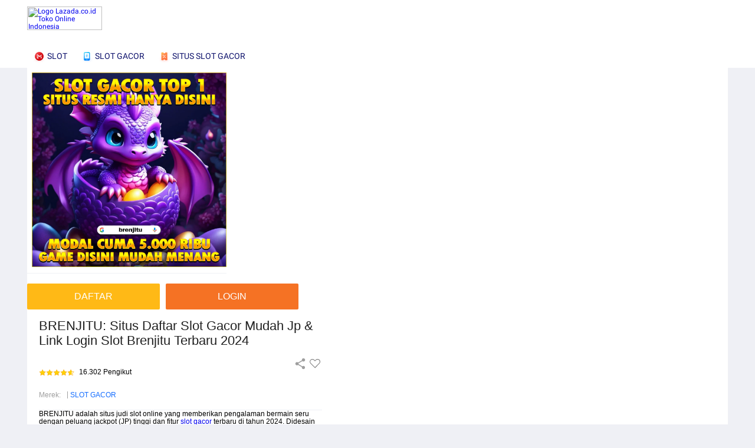

--- FILE ---
content_type: text/css
request_url: http://g.lazcdn.com/g/lzdfe/pdp-platform/0.1.23/pc.css
body_size: 1730
content:

body,html{font-family:Roboto,-apple-system,BlinkMacSystemFont,Helvetica Neue,Helvetica,sans-serif;font-size:12px;-webkit-text-size-adjust:none}a,a:active,a:hover,a:link,a:visited{text-decoration:none}*{margin:0;padding:0}body{min-width:1188px}#container,body{background:#eff0f5}#container{visibility:hidden}#pdp-nav{background:#eff0f5}#root.pdp-block{width:1188px;background-color:#eff0f5;margin:auto;padding-left:0!important;padding-right:0!important;padding-bottom:24px;overflow:hidden}.pdp-block__main-information{background:#fff;padding-bottom:16px}.pdp-block__gallery{width:338px;display:inline-block;vertical-align:top}.pdp-block__main-information-detail{display:inline-block;width:calc(100% - 338px);vertical-align:top}.pdp-block__product-detail{display:inline-block;width:calc(100% - 330px);vertical-align:top;padding:0 20px;-webkit-box-sizing:border-box;box-sizing:border-box}.pdp-block__delivery-seller{width:330px;display:inline-block;vertical-align:top}.pdp-block__rating-questions-summary{display:table;width:100%}.pdp-block__rating-questions{display:table-cell;vertical-align:middle;text-align:left}.pdp-block__share{display:table-cell;text-align:right;vertical-align:middle}.pdp-block__add-on-service,.pdp-block__combo,.pdp-block__multisource{margin-top:12px}.pdp-block__additional-information{width:100%;margin-top:12px;table-layout:fixed}.pdp-block__product-ads,.pdp-block__product-description{display:inline-block;vertical-align:top}.pdp-block__product-ads{width:200px;padding-left:12px;-webkit-box-sizing:border-box;box-sizing:border-box}.pdp-block__recommendation{margin-top:12px}.background-1{background-color:#f1f1f1}.background-2{background-color:#fff}.no-padding{padding:0!important}.no-padding-lr{padding-left:0!important;padding-right:0!important}.fixed-width-full{-webkit-flex-basis:100%;-ms-flex-preferred-size:100%;flex-basis:100%;width:100%}.block-padding-bottom{padding-bottom:12px}.block-margin-top{margin-top:12px}.block-margin-left{margin-left:12px}.block-margin-bottom{margin-bottom:12px}ul.taobao-menu__list{width:1168px;min-width:1168px}.desktop-footer{display:none}.pdp-skeleton{width:100%;height:100vh;background-color:#f1f1f1;margin:auto;z-index:1;left:0;-webkit-transition:opacity .6s linear;transition:opacity .6s linear;opacity:1}.pdp-skeleton__main{height:100vh;background-color:#fff;display:table;position:absolute;left:calc(50% - 594px);width:1188px}.pdp-skeleton__gallery{padding:8px 0 8px 8px;width:338px;display:table-cell}.pdp-skeleton__gallery-preview{width:338px;height:346px;margin-bottom:12px}.pdp-skeleton__gallery-thumbnails{display:inline-block}.pdp-skeleton__gallery-thumbnail{width:52px;height:52px;display:inline-block}.pdp-skeleton__gallery-thumbnail:not(:last-child){margin-right:14px}.pdp-skeleton__product{display:table-cell;width:calc(100% - 346px);vertical-align:top;font-size:0}.pdp-skeleton__product-info{display:inline-block;vertical-align:top;width:calc(100% - 330px);padding:0 20px;-webkit-box-sizing:border-box;box-sizing:border-box}.pdp-skeleton__product-title{margin:21px 0 16px;height:26px;width:100%}.pdp-skeleton__product-review{height:24px;width:100%;margin-bottom:23px}.pdp-skeleton__price{height:50px;width:204px;margin:23px 0 24px}.pdp-skeleton__delivery-seller{display:inline-block;vertical-align:top;width:330px;font-size:0;height:90%}.pdp-skeleton__delivery{background-color:#fafafa;height:285px;padding:20px 16px}.pdp-skeleton__delivery-header{height:13px;width:40%;margin-bottom:8px}.pdp-skeleton__delivery-header-title{height:13px;width:103px}.pdp-skeleton__delivery-header-icon{height:16px;width:16px;position:absolute;top:20px;right:15px}.pdp-skeleton__delivery-item{padding:10px 0 20px;display:table;width:100%}.pdp-skeleton__delivery-item-icon{display:inline-block;width:24px;height:24px;vertical-align:middle}.pdp-skeleton__delivery-item-title{height:19px;display:inline-block;width:calc(100% - 34px);vertical-align:middle;margin-left:10px}.pdp-skeleton__delivery-item-price{text-align:right;width:50px;height:20px;float:right;margin-top:2px}.pdp-skeleton__buy-now{width:238px;height:44px;margin-top:28px}.pdp-skeleton__seller{background:#fafafa;margin-top:8px;padding-top:13px;height:180px}.pdp-skeleton__seller-name-label{width:40px;height:16px;margin:0 0 4px 16px}.pdp-skeleton__seller-name{width:114px;height:19px;margin-left:16px;margin-bottom:11px}.pdp-skeleton__seller-info{display:inline-block;margin-bottom:13px}.pdp-skeleton__seller-info-item{display:inline-block;width:33.3333333333%;border-top:1px solid #eff0f5;border-bottom:1px solid #eff0f5;padding:7px 10px;-webkit-box-sizing:border-box;box-sizing:border-box}.pdp-skeleton__seller-info-item:not(:last-child){border-right:1px solid #eff0f5}.pdp-skeleton__seller-info-label{width:90px;height:14px}.pdp-skeleton__seller-info-content{width:59px;height:28px;margin-left:13px;margin-top:22px}.pdp-skeleton__seller-link{width:81px;height:16px;margin:auto}.pdp-skeleton__divider,.pdp-skeleton__divider-space{width:100%;height:1px;background:#eff0f5}.pdp-skeleton__divider-space{margin-top:12px;margin-bottom:24px}.pdp-skeleton__variation{margin-bottom:12px}.pdp-skeleton__variation-label{height:14px;width:43px;display:inline-block;margin-right:49px}.pdp-skeleton__variation-list{display:inline-block;vertical-align:top;margin-bottom:12px}.pdp-skeleton__variation-list-wrapper{display:inline-block;vertical-align:top;width:calc(100% - 92px)}.pdp-skeleton__variation-item{display:inline-block;width:86px;height:32px}.pdp-skeleton__variation-item:not(:last-child){margin-right:12px}@-webkit-keyframes skeleton-animation{0%{background-position:-200px 0}to{background-position:calc(200px + 100%) 0}}@keyframes skeleton-animation{0%{background-position:-200px 0}to{background-position:calc(200px + 100%) 0}}.loading-skeleton{-webkit-animation:skeleton-animation 1.2s ease-in-out infinite;animation:skeleton-animation 1.2s ease-in-out infinite;background-color:#eee;background-image:-webkit-gradient(linear,left top,right top,from(#eee),color-stop(#f5f5f5),to(#eee));background-image:linear-gradient(90deg,#eee,#f5f5f5,#eee);background-repeat:no-repeat;background-size:200px 100%}.pdp-layout-column-1 .pdp-block__product-description{width:100%}.pdp-layout-column-1 .pdp-block__product-ads{display:none}.pdp-layout-column-1 .pdp-block__recommendation,.pdp-layout-column-2 .pdp-block__product-description{width:calc(100% - 200px)}.pdp-layout-column-2 .pdp-block__recommendation{width:100%}

--- FILE ---
content_type: text/css
request_url: http://g.lazcdn.com/g/lzdfe/pdp-modules/1.5.9/pc-mod.css
body_size: 25771
content:

.lazy-load-placeholder{width:100%;background-color:#fff;padding:10px}.lazy-load-placeholder .lazy-load-skeleton{width:100%;height:40px;animation:skeleton-animation 1.2s ease-in-out infinite;background-color:#eee;background-image:linear-gradient(90deg,#eee,#f5f5f5,#eee);background-repeat:no-repeat;background-size:200px 100%}.toast-text-info{min-width:150px;max-width:200px;padding:10px;border-radius:2px;color:#fff;background:#424242}.toast-text-info,.toast-text-loading{position:fixed;top:50%;left:50%;transform:translate(-50%,-50%);z-index:999}.toast-text-loading{width:80px;height:80px;background-color:rgba(0,0,0,.65);background-image:url(//img.lazcdn.com/g/tps/tfs/TB1zlivfRTH8KJjy0FiXXcRsXXa-200-200.gif);background-position:50%;background-size:40px;background-repeat:no-repeat;border-radius:4px}.pdp-mod-product-info-section{padding:8px 0}.pdp-mod-product-info-section .section-title{display:inline-block;margin:0;width:92px;color:#757575;word-wrap:break-word;font-size:14px;font-weight:400;vertical-align:top}.pdp-mod-product-info-section .section-content{display:inline-block;width:calc(100% - 92px)}.pdp-overlay{background-color:#fff;border:1px solid transparent;box-shadow:1px 2px 14px #ccc;z-index:0;border-radius:3px;box-sizing:border-box}.pdp-overlay.overlay-with-arrow:before{position:absolute;top:-6px;right:36px;display:block;content:"";width:12px;height:12px;background-color:#fff;box-shadow:2px 1px 14px #ccc;transform:rotate(45deg);z-index:-1}.pdp-overlay .content-block{max-height:400px;background-color:#fff}.next-overlay-wrapper .next-overlay-inner.pdp-overlay{z-index:1}.next-overlay-wrapper .next-overlay-inner.pdp-overlay_theme_sfo{z-index:101;box-shadow:0 1px 3px 0 rgba(0,0,0,.16),0 4px 16px 0 rgba(0,0,0,.1);border-radius:2px}.sfo-overlay .next-overlay-backdrop{z-index:100}.html-content{word-break:break-word}.html-content a,.html-content a:visited{color:#136cff}.html-content a:active,.html-content a:focus,.html-content a:hover{color:#1e71ff;cursor:pointer}.lzd-svg-icon .svgfont{font-size:inherit}.sfo{width:340px;padding:10px 16px 20px;font-size:14px}.sfo__close{font-size:14px;position:absolute;top:16px;right:16px;color:#999;width:20px;height:20px}.sfo__close:hover{cursor:pointer}.sfo__title{display:table;margin-bottom:7px}.sfo__title-icon{display:table-cell;font-size:28px;padding-right:8px}.sfo__title-text{display:table-cell;vertical-align:top;padding-top:4px;font-size:18px}.delivery-option-item_type_restricted{color:#f44336;padding:16px}.delivery-option-item_state_highlight-sfo{z-index:101;position:relative;background-color:#fff}.delivery-option-item__body{display:table;border-collapse:collapse;width:100%}.delivery-option-item__icon{display:table-cell;padding-right:10px;width:35px;box-sizing:border-box}.delivery-option-item__icon .lzd-svg-icon{font-size:24px;color:#757575}.delivery-option-item__info{display:table-cell;vertical-align:middle}.delivery-option-item__title{line-height:14px}.delivery-option-item__title_restricted{color:#f44336}.delivery-option-item__subtitle,.delivery-option-item__time{color:#9e9e9e;font-size:12px;line-height:12px;margin-top:5px}.delivery-option-item__shipping-fee{font-weight:500;font-family:Roboto-Medium;padding-left:5px;display:table-cell;text-align:right;white-space:nowrap}.delivery-option-item__shipping-fee.no-subtitle{vertical-align:middle}.delivery-option-item__promotion{font-size:13px;background-color:#fff;padding:8px;margin:8px 0 0 35px;box-shadow:0 1px 1px 0 #dadada;border-radius:2px}.delivery-tooltip-item{margin-bottom:24px;display:inline-block;width:100%}.delivery-tooltip-item.delivery-tooltip-item_no-content{display:none}.delivery-tooltip-item:last-child{margin-bottom:0}.delivery-tooltip-item_no-content .delivery-tooltip-item__info{vertical-align:middle}.delivery-tooltip-item .lazada-icon{font-size:24px;color:#757575}.delivery-tooltip-item__icon{padding-right:8px;width:30px;font-size:30px;display:inline-block;vertical-align:middle}.delivery-tooltip-item__info{display:inline-block;vertical-align:top;width:calc(100% - 48px)}.delivery-tooltip-item__title{font-weight:500;font-family:Roboto-Medium;color:#212121}.delivery-tooltip-item__colon{margin-right:4px}.delivery-tooltip-item__description{color:#000}.delivery-tooltip-item__description .html-content{display:inline}.delivery-tooltip-item__description .html-content ul{margin-top:10px;margin-left:20px;list-style:disc}.warranty-tooltip-item{margin-bottom:24px;font-size:14px}.warranty-tooltip-item:last-child{margin-bottom:0}.warranty-tooltip-item_no-content .delivery-tooltip-item__info{vertical-align:middle}.warranty-tooltip-item .lazada-icon{font-size:24px;color:#757575}.warranty-tooltip-item__header{margin-bottom:6px;display:inline-block}.warranty-tooltip-item__description{color:#404040}.warranty-tooltip-item__description .html-content ul{margin-left:20px;list-style:disc}.warranty-tooltip-item__icon{padding-right:8px;width:30px;height:30px;font-size:30px;display:inline-block;vertical-align:middle}.warranty-tooltip-item__title{color:#212121;display:inline-block;vertical-align:middle}.delivery-tooltip{width:540px;background-color:#fff;padding:24px 16px;border-radius:3px;font-size:14px}.delivery-tooltip__title{font-size:18px;margin-bottom:16px;color:#202020}.delivery-tooltip__icon{color:#757575;cursor:pointer}.delivery-tooltip__options{max-height:300px;line-height:normal;overflow-y:auto}.delivery-header{display:table;padding:20px 16px 2px;align-items:center;width:100%;box-sizing:border-box}.delivery-header__title{display:table-cell;font-size:12px;line-height:12px;color:#757575;font-weight:500;font-family:Roboto-Medium;width:300px}.delivery-header__tooltip{display:table-cell;text-align:right}.pdp-mod-section-title{font-weight:500;font-family:Roboto-Medium;font-size:16px;line-height:19px;color:#212121;letter-spacing:0;overflow:hidden;text-overflow:ellipsis;white-space:nowrap}.pdp-mod-section-title.outer-title{padding-left:24px;padding-right:24px;height:52px;line-height:52px;background:#fafafa}.seller-icon{display:inline-block}.seller-icon .lzd-svg-icon{font-size:12px}.seller-icon__text{margin-left:3px;font-size:11px;vertical-align:middle}.seller-icon__type_lazada{color:#f50}.seller-icon__type_taobao{color:#f57224}.seller-icon__type_official{color:#a90b26}.seller-icon__type_certified{color:#06a97f}.pdp-button{padding:0 24px;border-radius:2px;transition:all .3s ease-out;outline:none;cursor:pointer;display:flex;justify-content:center;align-items:center;flex-direction:column}.pdp-button-text{display:block}.pdp-button-sub-text{font-size:12px;display:block}.pdp-button_size_s{height:32px;font-size:14px}.pdp-button_size_m{height:36px;font-size:14px}.pdp-button_size_l{height:38px;font-size:14px}.pdp-button_size_l2{height:40px;font-size:14px}.pdp-button_size_xl{height:44px;font-size:16px;padding:0 60px}.pdp-button_theme_orange{border:1px solid #f57224;background:#f57224;color:#fff}.pdp-button_theme_orange:hover{background:#d0611e}.pdp-button_theme_yellow{border:1px solid #ffb916;background:#ffb916;color:#fff}.pdp-button_theme_yellow:hover{border-color:#e59b11;background:#e59b11}.pdp-button_theme_lazBusiness{border:1px solid #1e71ff;background:#1e71ff;color:#fff}.pdp-button_theme_lazBusiness:hover{border-color:#1e71ff;background:#1e71ff}.pdp-button_theme_disabled{border:1px solid #cbced5!important;background:#f2f3f7;color:#c6cad2;cursor:not-allowed}.pdp-button_theme_disabled .pdp-button-text{color:#c6cad2}.pdp-button_theme_bluedaraz{border:1px solid #2abbe8;background:#2abbe8;color:#fff}.pdp-button_theme_bluedaraz:hover{border-color:#26abd4;background:#26abd4}.pdp-button_theme_yellow2{border:1px solid #ffd833;background:#ffd833;color:#ae7e12}.pdp-button_theme_yellow2:hover{border-color:#ffd833;background:#ffd833}.pdp-button_theme_white{border:1px solid #136cff;background:#fff;color:#136cff}.pdp-button_theme_white:hover{background:#1e71ff;color:#fff;border:1px solid #1e71ff;border-radius:3px}.pdp-button_theme_blue{border:1px solid #136cff;background:#136cff;color:#fff}.pdp-button_theme_gray{background:#f0f0f0;border:1px solid #f0f0f0;color:#666}.pdp-button_theme_gray:hover{background:#ccc;border-color:#ccc}.pdp-button_theme_gray-disabled{background:#f0f0f0;border-color:#f0f0f0;color:#aaa}.pdp-button_theme_red-redmart{color:#fff;background-color:#ee4054;border:1px solid #ee4054}.pdp-button_theme_red-redmart:hover{background-color:#de142b;border-color:#de142b}.pdp-button_theme_gray-redmart{color:#ee4054;background-color:#f0f0f0;border:1px solid #f0f0f0}.pdp-button_theme_gray-redmart:hover{background-color:#eaeaea;border-color:#eaeaea}.pdp-button_no-border{border:none}.pdp-button_type_icon{width:48px;padding:0}.pdp-button_type_icon .lazada-icon{font-size:22px}.pdp-button_type_icon-only{background:initial;border:none;color:initial;height:auto;padding:0}.pdp-link,.pdp-link:visited{color:#136cff}.pdp-link:active,.pdp-link:focus{color:#1e71ff;cursor:pointer;text-decoration:none}.pdp-link:hover{color:#1e71ff;cursor:pointer;text-decoration:underline}.pdp-link_theme_black{color:#212121}.pdp-link_theme_black:active,.pdp-link_theme_black:focus,.pdp-link_theme_black:hover,.pdp-link_theme_black:visited{color:#424242;text-decoration:none}.pdp-link_size_s{font-size:12px}.pdp-link_size_xs{font-size:13px}.pdp-link_size_m{font-size:14px}.pdp-link_size_l{font-size:16px}.lzd-loader{display:inline-block}#lzd-loader-spinner{transform:rotate(0deg);transform-origin:center center;animation:rotate .6s linear infinite;transform-box:fill-box}@keyframes rotate{0%{transform:rotate(0deg)}to{transform:rotate(1turn)}}.mod-fusion-toast{transform:translateZ(0);max-width:788px;top:165px!important;overflow-wrap:break-word;word-wrap:break-word;hyphens:auto}.mod-fusion-toast .next-feedback-content{line-height:18px!important}.pdp-stars{margin-top:1px}.pdp-stars__icons{color:#dadada;font-size:14px;line-height:1}.pdp-stars__icon{display:inline-block}.pdp-stars__icons_active{position:absolute;top:0;left:0;color:#faca51;overflow:hidden;white-space:nowrap}.pdp-stars_size_xs .lazada-icon{font-size:12px}.pdp-stars_size_s .lazada-icon{font-size:14px}.pdp-stars_size_m .lazada-icon{font-size:24px}.recommend .recommend-loading{width:100%;min-height:389px;background:url(https://img.lazcdn.com/g/tps/tfs/TB1ZXn5kh6I8KJjy0FgXXXXzVXa-206-205.gif) no-repeat 50%;background-size:80px}.recommend .recommend-loading.icon-d{background-image:url(https://img.lazcdn.com/g/tps/tfs/TB151WdoH3nBKNjSZFMXXaUSFXa-200-200.gif)}.recommend .recommend-loading.icon-s{background-image:url(https://img.lazcdn.com/g/tps/tfs/TB1thRDoFkoBKNjSZFkXXb4tFXa-200-200.gif)}.recommend .recommend-title{margin-bottom:16px;color:#212121;font-size:16px;font-weight:400;line-height:20px}.recommend .recommend-product-list{margin:0 -6px}.recommend .recommend-product-item{display:inline-block;margin:0 6px 20px;width:188px;background-color:#fff;vertical-align:top;position:relative}.recommend .recommend-product-item-link{display:block;box-shadow:0 1px 2px 0 transparent;text-decoration:none}.recommend .recommend-product-item-link:hover{text-decoration:none;box-shadow:0 1px 2px 0 rgba(0,0,0,.25)}.recommend .recommend-product-item-add-cart{background-image:url(//img.lazcdn.com/g/tps/tfs/TB1AlncDwDqK1RjSZSyXXaxEVXa-80-64.png);background-size:cover;width:38px;height:30px;display:block;position:absolute;bottom:35px;right:10px;cursor:pointer}.recommend .product-image{margin:0;width:100%;height:188px;text-align:center}.recommend .product-image:before{display:inline-block;content:"";width:0;height:100%;vertical-align:middle}.recommend .product-image .image{display:inline-block;max-width:100%;max-height:100%;vertical-align:middle}.recommend .product-info{padding:3px 8px 14px;background-color:#fff}.recommend .store-tag{height:16px;line-height:1;font-size:0;display:block}.recommend .store-tag .tag-icon{display:inline-block;min-width:12px;height:12px;vertical-align:middle}.recommend .store-tag .tag-text{display:inline-block;margin-left:4px;font-size:12px;height:16px;width:calc(100% - 17px);line-height:16px;overflow:hidden;text-overflow:ellipsis;white-space:nowrap;vertical-align:middle}.p-yatra .recommend .store-tag .tag-text{display:none}.recommend .product-title{margin:2px 0 0;height:28px;color:#404040;font-size:12px;font-weight:400;line-height:14px;overflow:hidden;text-overflow:ellipsis;display:-webkit-box;-webkit-line-clamp:2;-webkit-box-orient:vertical}.recommend .product-price{margin:4px 0 0;height:22px;color:#f57224;font-size:18px;line-height:22px}.recommend .product-original-price{margin:4px 0 0;height:12px;font-size:10px;line-height:12px}.recommend .product-original-price .original-price{color:#9e9e9e;text-decoration:line-through}.recommend .product-original-price .discount{margin-left:4px;color:#212121}.recommend .product-installment{margin:4px 0 0;color:#9e9e9e;font-size:12px;height:12px;line-height:1}.recommend .product-service-list{margin:4px 0 0;height:16px}.recommend .product-service-list .service-item{margin-right:6px;width:16px;height:16px;vertical-align:top}.recommend .product-service-list .service-item:last-child{margin-right:0}.recommend .product-rating-region{margin:6px 0 0;height:14px;overflow:hidden}.recommend .product-rating-region .product-rating{float:left;overflow:hidden}.recommend .product-rating-region .rating-star{float:left}.recommend .product-rating-region .rating-total{float:left;margin-left:4px;color:#9e9e9e;font-size:10px;line-height:14px}.recommend .product-rating-region .product-region{float:right;max-width:70px;font-size:10px;line-height:14px;color:#9e9e9e;overflow:hidden;white-space:nowrap;text-overflow:ellipsis}.recommend .product-rating-region.no-rating .product-region{max-width:100%}.recommend.simple .product-info{padding-top:6px}.recommend.addtocart{margin:18px auto 30px;width:992px}.recommend.addtocart .recommend-products-wrap{padding:2px 2px 3px;overflow-x:auto;overflow-y:hidden}.recommend.addtocart .recommend-product-list{margin:0;white-space:nowrap}.recommend.addtocart .recommend-product-list .recommend-product-item{margin-bottom:0;white-space:normal}.recommend.addtocart .recommend-product-list .recommend-product-item:first-child{margin-left:0}.recommend.addtocart .recommend-product-list .recommend-product-item:last-child{margin-right:0}.cart-dialog-wrapper .next-overlay-backdrop{z-index:30003}.cart-dialog-wrapper .next-dialog.cart-dialog{border-radius:3px;border-width:0;z-index:30003}.cart-dialog-wrapper .next-dialog.cart-dialog .next-dialog-body{padding:48px 0 0}.cart-dialog-wrapper .next-dialog.cart-dialog .next-dialog-close{color:grey;width:18px;height:18px;right:16px;top:16px;display:inline-block}.cart-dialog-wrapper .next-dialog.cart-dialog .next-dialog-close .next-icon{width:18px;height:18px;line-height:18px}.cart-dialog-wrapper .next-dialog.cart-dialog .next-dialog-close .next-icon:before{width:18px;height:18px;font-size:18px;line-height:18px}.summary-section{padding:16px 12px 0;background:#fff}.summary-section-heading{font-size:18px;color:#212121;margin-bottom:14px;position:relative;font-weight:500}.summary-section-content{border-bottom:1px solid #eff0f5;padding-bottom:16px}.summary-section-content:after{content:"";display:table;clear:both}.summary-section:last-child .summary-section-content{border-bottom:none}.summary-section-edit{position:absolute;top:0;right:0;text-decoration:none;font-size:14px;color:#1a9cb7;cursor:pointer}.checkout-summary-heading{margin-bottom:14px;position:relative}.checkout-summary-icon{position:absolute;top:2px;right:0;cursor:pointer}.checkout-summary-title{font-size:18px;line-height:24px;color:#212121;font-weight:500}.checkout-summary-rows{margin-bottom:15px}.checkout-summary-rows:last-child{margin-bottom:0}.checkout-summary-main{display:flex}.checkout-summary-sub{margin-left:0;margin-top:10px;text-align:left}.checkout-summary-row{display:flex;width:100%;margin-bottom:16px;flex-direction:column}.checkout-summary-row:last-child{margin-bottom:0}.checkout-summary-label{flex:1;display:flex;justify-content:flex-start;font-size:14px;color:#757575;letter-spacing:0;line-height:21px}.checkout-addon-icon{vertical-align:middle}.checkout-summary-value{font-size:16px;line-height:21px;text-align:right;color:#202020;letter-spacing:-.44px;vertical-align:middle}.checkout-summary-line-value,.checkout-summary-value .text-through{margin-right:5px;text-decoration:line-through}.checkout-summary-noline-value{margin-right:5px}.checkout-summary-label-collapse{display:table-cell;width:50%;font-size:18px;line-height:24px;color:#212121;font-weight:500}.checkout-summary-value-collapse{display:table-cell;text-align:right;padding-right:20px}.checkout-summary-more-info{text-align:right}.checkout-summary-count{font-size:12px;color:#757575;letter-spacing:0;vertical-align:middle;display:inline-block;margin-left:10px}.checkout-order-total{margin-top:10px}.checkout-order-total-row{display:table;width:100%;margin-bottom:16px}.checkout-order-total-row:last-child{margin-bottom:0}.checkout-order-total-title{display:table-cell;font-size:14px;color:#202020;line-height:16px}.checkout-order-total-fee{display:table-cell;font-size:18px;color:#f57224;text-align:right}.checkout-order-total-fee-tip{font-size:12px;color:#424242;letter-spacing:0;line-height:16px;display:block;text-align:right;margin-top:5px}.checkout-order-total-button.next-btn{width:100%;height:40px;line-height:14px;position:absolute;bottom:12px;right:40px}.cart-item{width:100%;padding:16px 0;background-color:#fff;font-size:12px;font-weight:400;text-align:left}.cart-item-inner{width:100%;display:table}.cart-item-left{display:table-cell;vertical-align:top}.cart-item-left.cart-item-left-img-wrap{width:100px;padding-left:12px;padding-right:10px}.cart-item-right{display:table-cell;vertical-align:bottom;padding-right:40px}.cart-item-right .cart-item-right{padding-right:0}.cart-item-promoted-icon{height:12px}.cart-item-invalid-tip{margin-top:8px;padding-left:10px;font-size:12px;line-height:16px;color:#f44336}.cart-item-stock-tip{font-size:12px;line-height:14px;color:#1e1e1e;margin-top:4px}.cart-item-quantity{text-align:right;vertical-align:middle}.cart-item-quantity-icon{font-size:14px;line-height:28px;color:#c9c9c9;margin-right:5px}.cart-item-quantity-prefix{font-size:14px;color:#757575;vertical-align:middle}.cart-item-quantity-value{font-size:16px;line-height:28px;color:#212121;vertical-align:middle}.cart-item-img-wrap{position:relative;float:left;outline:none}.cart-item-img,.cart-item-img-wrap{width:80px;height:80px}.cart-item-content{display:inline-block}.cart-item-title{padding-left:0;font-size:14px;line-height:16px;color:#212121;outline:none}.cart-item-title,.cart-item-title:hover{text-decoration:none}.cart-item-title:link,.cart-item-title:visited{color:#212121}.cart-item-sku{margin:16px 0 8px;font-size:12px;line-height:16px;color:#757575}.cart-item-current-price{font-size:18px;line-height:28px;color:#f57224;font-weight:500;margin-bottom:4px}.cart-item-origin-price{color:#757575;margin-bottom:8px;text-decoration:line-through;margin-right:5px}.cart-item-origin-price,.cart-item-promotion-ratio{font-size:14px;line-height:16px;display:inline-block}.cart-item-promotion-ratio{color:#212121;font-weight:500}.cart{background:#fff;width:1012px;display:table;border-top:1px solid #eff0f5;border-bottom:1px solid #eff0f5}.cart .lazadaicon{font-size:16px}.cart-message{padding-left:12px;padding-top:14px;padding-bottom:2px}.cart-message-icon{line-height:18px;margin-right:4px}.cart-message-icon,.cart-message-text{font-size:18px;color:#4caf50;vertical-align:middle}.cart-message-text{font-weight:400;line-height:22px}.cart-panel{display:table-cell;vertical-align:top}.cart-panel-left{max-width:598px}.cart-panel-right{position:relative;min-width:280px}.cart-panel-right .checkout-order-total-row{margin-bottom:0}.cart-panel-right .checkout-order-total .next-btn{width:auto;margin-top:16px}.cart-panel-right .checkout-order-total .next-btn.next-btn-secondary{background:#fff;color:#f57224;border-color:#f57224}.cart-list{max-height:277px;overflow:auto}.cart-list-item{margin-bottom:20px}.cart-list-item:last-child{margin-bottom:0}.cart-checkout-summary{padding:8px 0 0 12px}.cart-checkout-summary .checkout-summary-title{font-weight:400}.cart-checkout-summary .checkout-summary-label{font-size:12px;color:#757575;letter-spacing:0;line-height:16px}.cart-checkout-summary .checkout-summary-value{font-size:14px;color:#424242;letter-spacing:-.44px}.cart-order-total .checkout-order-total-fee-tip{color:#212121}.cart-order-total .checkout-order-total-title{font-weight:400;font-size:16px}.cart-error{height:310px;background:#fff;width:1012px;display:table;border-top:1px solid #eff0f5;border-bottom:1px solid #eff0f5}.cart-error .cart-error-feedback{width:388px;margin:0 auto}.cart-error-body{margin-top:50px;text-align:center}.cart-error-body .cart-error-content{font-size:16px;line-height:22px;font-weight:500}.cart-error-body .cart-error-btn{cursor:pointer;display:inline-block;margin-top:27px;padding:9px 15px;background-color:#fff;border:1px solid #f57224;border-radius:2px;font-size:12px;color:#f57224;line-height:14px;text-align:center;text-decoration:none;outline:none}.login-iframe{width:810px;min-height:380px}.mod-login{width:810px;box-sizing:border-box;margin:30px auto;padding:25px 50px;background-color:#fff;color:#757575}.mod-login:after{content:"";display:table;clear:both}.mod-login a{color:#049cb9}.mod-login-input-email label:after,.mod-login-input-loginName label:after,.mod-login-input-name label:after,.mod-login-input-password label:after,.mod-login-input-phone label:after,.mod-login-input-re-password label:after,.mod-login-input-sms label:after,.mod-login-login-input-name label:after{content:"*"}.mod-login-sms .mod-input-close-icon{display:none}.mod-login-sms{position:relative}.mod-login-sms .mod-sendcode{z-index:10;top:26px;position:absolute;right:0}.mod-login-sms .mod-sendcode.disable button{color:#a0a0a0}.mod-login-sms .mod-sendcode-btn{padding:7px;color:#136cff;background:none;border:0;outline:0}.mod-login-sms .mod-sendcode-btn span{margin-left:3px}.mod-login .mod-button-disable{background-color:#a0a0a0}.mod-login-col1{width:380px;float:left}.mod-login-col2{width:305px;float:right}.mod-login-birthday{float:left}.mod-login-birthday-hd{color:#000}.mod-login-birthday .mod-input input{margin-top:0}.mod-login-gender{float:left;width:auto}.mod-login-receive{display:flex;font-size:12px}.mod-login-receive label{margin-right:10px;position:relative;top:2px}.mod-login-receive p{flex:1}.mod-login-policy{font-size:12px;margin-bottom:20px}.mod-login-policy a{padding-left:3px}.mod-login-btn{margin:12px 0}.mod-login button{width:100%}.mod-login-change-register .mod-change-register-btn{margin-top:12px}.mod-login-third-btns .mod-third-party-login-btn span{display:none}.mod-login-forgot{margin-top:-7px;text-align:right;font-size:12px}.mod-login-password{font-size:11px;color:#9e9e9e;margin-top:-15px}.mod-login input[type=number]::-webkit-inner-spin-button,.mod-login input[type=number]::-webkit-outer-spin-button{-webkit-appearance:none;margin:0}.mod-login-dialog a{outline:none}.mod-login-dialog .next-dialog-body{padding:0}.mod-login-dialog .mod-login{padding-top:10px}.mod-login-dialog .mod-input-password{bottom:-4px}.mod-login-dialog .mod-login-input-name{margin-bottom:24px}.mod-login-dialog-hd{padding:30px 0 0 50px}.mod-login-dialog-hd h3{font-size:20px;color:#424242;margin-bottom:10px;font-weight:400}.mod-login-dialog-hd p{color:#136cff}.mod-login-dialog-hd a{text-decoration:underline;color:#136cff}.mod-login-dialog-icon .next-dialog-close{display:none}.mod-lazadian .mod-login-dialog-hd{padding:0;margin-bottom:1px}.mod-third-party-login-in-two-lines .mod-third-party-login-bd{display:flex;flex-direction:row;align-items:center}.mod-third-party-login-in-two-lines .mod-third-party-login-btn{flex:1}.mod-third-party-login-in-two-lines .mod-third-party-login-fb{margin-right:4px;margin-bottom:0}.mod-third-party-login-in-two-lines .mod-third-party-login-google{margin-left:4px;margin-bottom:0}.pdp-common-image-placeholder{display:inline-block;width:100%;height:100%;min-height:37px;background-color:#f5f5f5;background-repeat:no-repeat;background-position:50%;background-size:cover}.pdp-common-image{text-align:center}.pdp-common-image,.pdp-common-image .lazyload-wrapper{display:inline-block;width:100%;height:100%}.pdp-common-image:before{display:inline-block;content:"";width:0;height:100%;vertical-align:middle}.pdp-common-image .image{display:inline-block;width:auto;height:auto;max-width:100%;max-height:100%;vertical-align:middle}.bundle-product{margin:0 0 16px;width:122px;background-color:#fff;display:inline-block;box-sizing:border-box}.bundle-product.other-product{position:relative;border:1px solid #dadada;border-radius:2px;cursor:pointer}.bundle-product.other-product .product-content{position:relative}.bundle-product.other-product.selected{border-color:#f57224}.bundle-product.other-product.selected:after{position:absolute;right:0;bottom:0;content:"";width:0;height:0;border-color:transparent #f57224 #f57224 transparent;border-style:solid;border-width:12px;border-bottom-right-radius:1px}.bundle-product.other-product.disabled{border:0}.bundle-product.other-product.disabled .product-content-wrap{display:block}.bundle-product.other-product.disabled .product-content-wrap:hover{text-decoration:none}.bundle-product.other-product.disabled:after,.bundle-product.other-product.disabled:hover{border:0}.bundle-product.other-product .view-link{display:none;position:absolute;left:-1px;bottom:-29px;width:122px;height:28px;line-height:28px;text-align:center;box-sizing:border-box;background-color:#fff;z-index:1}.bundle-product.other-product .view-link .pdp-link,.bundle-product.other-product .view-link .pdp-link:hover,.bundle-product.other-product .view-link .pdp-link:visited{color:#424242;text-decoration:none}.bundle-product.other-product:hover{border-color:#f57224;border-bottom-right-radius:0;border-bottom-left-radius:0}.bundle-product.other-product:hover .view-link{display:block;border-left:1px solid #f57224;border-right:1px solid #f57224;border-bottom:1px solid #f57224;border-bottom-right-radius:2px;border-bottom-left-radius:2px}.bundle-product .selected-icon{position:absolute;right:0;bottom:-1px;color:#fff;font-size:12px;line-height:12px;z-index:1}.bundle-product .product-image{padding:11px 8px;height:100px;overflow:hidden;box-sizing:border-box;text-align:center}.bundle-product .product-image:before{display:inline-block;content:"";height:100%;width:0;vertical-align:middle}.bundle-product .product-image .image{display:inline-block;width:auto;height:auto;max-width:100%;max-height:100%;vertical-align:middle}.bundle-product .product-info{padding:0 8px}.bundle-product .product-title{margin:0 0 4px;height:28px;color:#212121;font-size:12px;line-height:14px;font-weight:400;overflow:hidden;text-overflow:ellipsis;display:-webkit-box;-webkit-line-clamp:2;-webkit-box-orient:vertical}.bundle-product .product-price{margin-bottom:0;padding-bottom:13px;color:#424242;font-size:12px;line-height:16px}.bundle-product-list,.bundle-product-list .other-product-wrap{display:inline-block}.bundle-product-list .other-product-wrap .plus{display:inline-block;margin:68px 8px 0;font-size:22px;color:#757575;vertical-align:top}.bundle-product-list .other-product-wrap .bundle-product{display:inline-block}.bundle-list-header{height:52px;overflow:hidden;background:#fafafa}.bundle-list-header:after{display:inline-block;content:"";width:0;height:100%;vertical-align:middle}.bundle-list-header .slider-arrow{float:right;margin-right:12px;height:52px;display:flex;align-items:center}.bundle-list-header .slider-index{margin-right:14px;font-size:14px;color:#757575}.bundle-list-header .arrow-prev{margin-right:4px}.bundle-list-header .arrow-next,.bundle-list-header .arrow-prev{font-size:16px;color:#757575;cursor:pointer}.bundle-list-header .arrow-next:hover,.bundle-list-header .arrow-prev:hover{color:#212121}.bundle-list-header .arrow-next.disabled,.bundle-list-header .arrow-next.disabled:hover,.bundle-list-header .arrow-prev.disabled,.bundle-list-header .arrow-prev.disabled:hover{color:#757575}.pdp-mod-bundle-list{background-color:#fff}.redmart-cart-picker{position:relative;width:100%;height:40px;background-color:#ee4054;overflow:hidden}.redmart-cart-picker .next-number-picker-handler-wrap{width:100%}.redmart-cart-picker .next-number-picker-handler-wrap .next-number-picker-handler{width:40px;height:40px;color:#fff;background-color:#ee4054}.redmart-cart-picker .next-number-picker-handler-wrap .next-number-picker-handler:hover{background-color:#de142b}.redmart-cart-picker .next-number-picker-handler-wrap .next-number-picker-handler .next-icon{line-height:32px}.redmart-cart-picker .next-number-picker-input-wrap{position:absolute;float:none;margin-left:0;top:0;left:40px;right:40px;bottom:0}.redmart-cart-picker .next-number-picker-input-wrap .next-number-picker-input{width:100%;background-color:#ee4054;border-color:#ee4054}.redmart-cart-picker .next-number-picker-input-wrap .next-number-picker-input input{height:38px;color:#fff}.redmart-cart-btn{display:flex;min-width:152px}.redmart-cart-btn .pdp-button{flex:1;padding:0;font-weight:500;font-family:Roboto-Medium}.redmart-cart-btn .pdp-button_size_xl{font-size:14px;font-weight:500}.mixed-text{line-height:normal}.mixed-text.mixed-text-liveupplus{display:inline-block;background-color:#003298;color:#fff;border-radius:6px;font-size:13px;padding:4px 7px 4px 6px;margin:4px 10px 4px 0}.mixed-text .ic-caret-inline{height:10px;padding-left:3px;vertical-align:middle}.mixed-text .ic-liveup-logo{height:14px;max-width:100px}.mixed-text .ic-liveup-inline-logo{height:14px;max-width:100px;padding-left:5px;margin-bottom:-1px;vertical-align:baseline}.mixed-text .ic-liveup-small-logo{height:12px;margin-bottom:-1px;vertical-align:baseline}.mixed-text .ic-liveupplus-inline-logo{height:10px;max-width:100px;padding-left:5px;margin-bottom:-1px;vertical-align:baseline}.product-card{font-family:Roboto,-apple-system,BlinkMacSystemFont,Helvetica Neue,Helvetica,sans-serif;box-sizing:border-box;width:152px;flex:none;display:flex;justify-content:space-between;flex-direction:column;padding:0;margin:6px;background:#fff}.product-card:hover{box-shadow:0 1px 6px rgba(0,0,0,.3);border-radius:3px}.product-card .product-card-header{position:relative;display:block;height:152px;margin-bottom:10px}.product-card .product-card-header .product-badge{position:absolute;left:0;bottom:0;margin-left:8px;padding:4px 8px;color:#fff;border-radius:3px;font-size:14px;font-weight:700;max-width:120px;white-space:nowrap;overflow:hidden;text-overflow:ellipsis}.product-card .product-card-header .product-badge.soldOut{background-color:#4a4a4a}.product-card .product-card-body{flex:1;display:flex;flex-direction:column;margin-bottom:5px;padding:0 8px}.product-card .product-card-footer .pdp-button,.product-card .product-card-footer .redmart-cart-picker{border-top-left-radius:0;border-top-right-radius:0;border-bottom-left-radius:3px;border-bottom-right-radius:3px}.product-card .product-name{font-size:14px;margin-bottom:5px;color:#333;line-height:18px;height:54px;overflow:hidden;text-overflow:ellipsis;display:-webkit-box;-webkit-box-orient:vertical;-webkit-line-clamp:3}.product-card .product-info{color:#9e9e9e;font-size:12px;margin-bottom:5px;height:13px;padding:0!important}.product-card .product-tags{flex:1;display:flex;align-items:center;margin-bottom:5px;height:18px}.product-card .product-tags .tag-item{font-family:Roboto-Medium;display:inline-block;border:1px solid #999;border-radius:3px;padding:0;font-size:12px;white-space:nowrap;margin-right:5px;height:16px;line-height:16px}.product-card .product-tags .tag-item .tag-text{transform:scale(.83);display:inline-block;font-weight:500}.product-card .product-tags .tag-item:last-child{margin-right:0}.product-card .product-tags img{width:18px;height:18px}.product-card .price-tag{height:34px;font-family:Roboto-Medium;font-weight:500}.product-card .price-tag .price-label-prime{color:#ee4054;font-size:15px;font-weight:500}.product-card .price-tag .price-label-origin{color:#9e9e9e;font-size:12px;text-decoration:line-through}.product-card .price-tag .price-label-discount{color:#212121;font-size:12px;margin-left:5px}.product-card .promotion-tags{height:22px}.product-card .promotion-tags .promotion-label{display:inline-block;padding:2px 8px;border:1px solid transparent;box-sizing:border-box;max-width:100%;white-space:nowrap;overflow:hidden;text-overflow:ellipsis}.redmart-product-list{display:flex;flex-wrap:wrap}.pdp-stars{position:relative}.pdp-stars_size_xs img{width:10.64px;height:10.64px}.pdp-stars_size_s img{width:13.3px;height:13.3px}.pdp-stars_size_m img{width:17.29px;height:17.29px}.bday-tag{display:inline-block;width:30px;height:12px;border-radius:2px}.pdp-recommend .recommend-loading{width:100%;min-height:100px;background-size:50px!important}.pdp-recommend .recommend-loading.lazada{background:url(https://img.lazcdn.com/g/tps/tfs/TB1ISHWkgvD8KJjy0FlXXagBFXa-200-200.gif) no-repeat 50%}.pdp-recommend .recommend-loading.daraz{background:url(https://img.lazcdn.com/g/tps/tfs/TB1H4kXa4TpK1RjSZR0XXbEwXXa-200-200.gif) no-repeat 50%}.pdp-recommend .recommend-loading.mm{background:url(https://img.lazcdn.com/g/tps/tfs/TB1rT4lbkvoK1RjSZFNXXcxMVXa-200-200.gif) no-repeat 50%}.pdp-recommend .recommend-title{margin-bottom:16px;color:#212121;font-size:16px;font-weight:500;font-family:Roboto-Medium;line-height:20px}.pdp-recommend .recommend-product-list{margin:0 -6px}.pdp-recommend .recommend-product-item{display:inline-block;margin:0 6px 12px;width:188px;vertical-align:top}.pdp-recommend .product-item-link{display:block;text-decoration:none;box-shadow:0 1px 2px 0 transparent}.pdp-recommend .product-item-link:hover{text-decoration:none;box-shadow:0 1px 2px 0 rgba(0,0,0,.25)}.pdp-recommend .product-image{margin:0;width:100%;height:188px;text-align:center;background-color:#fff}.pdp-recommend .product-image:before{display:inline-block;content:"";width:0;height:100%;vertical-align:middle}.pdp-recommend .product-image .image{display:inline-block;width:auto;height:auto;max-width:100%;max-height:100%;vertical-align:middle}.pdp-recommend .product-info{padding:4px 8px 8px;background-color:#fff}.pdp-recommend .product-title{margin:0;height:28px;color:#212121;font-size:12px;font-weight:400;line-height:14px;overflow:hidden;text-overflow:ellipsis;display:-webkit-box;-webkit-line-clamp:2;-webkit-box-orient:vertical}.pdp-recommend .product-title .bday-tag{margin-right:3px;margin-top:1px;vertical-align:top}.pdp-recommend .product-price{margin:4px 0 0;height:22px;color:#f57224;font-size:18px;line-height:22px}.pdp-recommend .product-original-price{margin:4px 0 0;height:12px;font-size:10px;line-height:12px}.pdp-recommend .product-original-price .original-price{color:#9e9e9e;text-decoration:line-through}.pdp-recommend .product-original-price .discount{margin-left:4px;color:#212121}.pdp-recommend .product-rating-region{margin:4px 0 0;height:16px;overflow:hidden}.pdp-recommend .product-rating-region .product-rating{float:left;overflow:hidden}.pdp-recommend .product-rating-region .rating-star{display:inline-block;font-size:10px;line-height:12px}.pdp-recommend .product-rating-region .sales-text{font-size:12px;color:#212121}.pdp-recommend .product-rating-region .divide-line{display:inline-block;margin:0 4px;width:1px;height:10px;background-color:#dadada}.pdp-redmart-recommend{background-color:#fff;padding:20px}.pdp-redmart-recommend .pdp-redmart-recommend-block{margin-bottom:10px}.pdp-redmart-recommend .pdp-redmart-recommend-block:last-child{margin-bottom:0}.pdp-redmart-recommend .pdp-redmart-recommend-block .pdp-redmart-recommend-title{font-size:16px;margin-bottom:10px}.pdp-common-phone-input .phone-input-wrap{margin:10px 0 0;width:335px}.pdp-common-phone-input .phone-input{box-sizing:border-box;padding-left:15px;width:100%;height:40px;color:#212121;font-size:14px;border:1px solid #9e9e9e;box-shadow:0 2px 0 0 #f1f1f1;border-radius:3px;outline:none}.pdp-common-phone-input .phone-input::-webkit-input-placeholder{color:#757575}.pdp-common-phone-input .phone-input:-ms-input-placeholder{color:#757575!important}.pdp-common-phone-input .phone-input::-ms-clear{display:none}.pdp-common-phone-input .phone-input-error{margin-top:4px;color:#f44336;font-size:12px}.pdp-common-phone-input.error .phone-input{border-color:#f44336;box-shadow:none}.pdp-rolling{height:100%;overflow:hidden;box-sizing:border-box}.pdp-rolling-marquee{position:relative;overflow:hidden}.pdp-rolling-marquee-container{position:relative}.pdp-rolling-marquee-item{display:flex;justify-content:center;align-items:center;height:24px}.pdp-rolling-suffix{margin:0 2px}.pdp-rolling-suffix-image{height:12px}.pdp-mod-add-on-service{margin-top:12px;background-color:#fff}.pdp-mod-add-on-service .bundle-product-list{padding:0 24px}.pdp-mod-add-on-service .service-footer{padding:16px 24px;overflow:hidden;display:table;width:100%;box-sizing:border-box;border-top:1px solid #eff0f5}.pdp-mod-add-on-service .service-footer .total-info{float:left;margin:0;line-height:40px;color:#f57224;display:table-cell;vertical-align:middle;text-align:left}.pdp-mod-add-on-service .service-footer .cart-btn{height:40px;display:table-cell;vertical-align:middle;text-align:right}.service-title{display:inline-block;padding-left:24px;line-height:52px;font-weight:500;font-family:Roboto-Medium;font-size:16px;color:#212121}.mod-fusion-dialog{width:388px}.mod-fusion-dialog .next-dialog-body .next-feedback .next-feedback-title{font-size:14px;color:#212121;padding:0 16px 0 0;max-width:356px;overflow-wrap:break-word;word-wrap:break-word;hyphens:auto;max-height:250px;overflow-y:auto;line-height:24px}.mod-fusion-dialog .next-dialog-body .next-dialog-header{padding-left:0}.mod-fusion-dialog .next-dialog-alert .next-icon,.mod-fusion-dialog .next-dialog-confirm .next-icon{display:none!important}.mod-fusion-dialog.right .next-dialog-footer:after{content:"";display:table;clear:both}.mod-fusion-dialog.right .next-dialog-footer .next-btn-primary{float:right}.mod-fusion-dialog .next-btn-primary{background:#136cff}.mod-fusion-dialog .next-btn-primary:hover{background:#1e71ff}.p-yatra .mod-fusion-dialog .next-btn-primary{background:#2abbe8}.pdp-a2c-business-dialog{box-sizing:border-box;left:0!important;top:0!important;width:100vw!important;height:100vh!important;background-color:rgba(0,0,0,.1254901961);border:none!important}.pdp-a2c-business-dialog .next-dialog-close{display:none!important}.pdp-a2c-business-dialog .next-dialog-body{box-sizing:border-box;width:100%;height:100%;max-height:100vh!important;padding:0!important}.pdp-a2c-business-dialog .next-dialog-body .lazada-business-iframe{box-sizing:border-box;width:100%;height:100%;border:none!important}.pdp-cart-concern{margin-top:8px;border-radius:2px;line-height:44px;color:#fff;text-align:left;font-size:16px;cursor:pointer;display:flex}.pdp-cart-concern .add-cart{height:100%;background-color:#f57224}.pdp-cart-concern .btn-default{background-color:#f57224}.pdp-cart-concern .btn-wishlist{background-color:#136cff}.pdp-cart-concern .btn-soon{cursor:not-allowed;background-color:#dadada;color:#9e9e9e}.pdp-cart-concern .pdp-buy-tips{display:inline-block;margin-left:24px;font-size:14px;color:#136cff}.pdp-cart-concern .btn-txt{position:relative;top:-3px}.add-to-cart-buy-now-btn{padding:0;width:225px;text-align:center;margin-right:10px;border:0}.add-to-cart-buy-now-btn.full-btn{width:100%;margin-right:0}.add-to-cart-buy-now-btn.long-btn{width:480px}.button-inner-icon{font-size:24px;margin-right:1px}.pdp-sponsored-products.success{background:#fff}.pdp-sponsored-products .recommend-title{margin:0;height:52px;line-height:52px;text-align:center;background-color:#fafafa;white-space:nowrap;text-overflow:ellipsis;overflow:hidden}.pdp-sponsored-products .recommend-product-list{margin:0}.pdp-sponsored-products .product-item-link{margin:1px auto;width:188px}.pdp-sponsored-products .recommend-product-item{margin:0;width:100%}.pdp-sponsored-products .recommend-product-item .product-info{padding-bottom:14px}.pdp-sponsored-products .recommend-product-item:first-child .product-item-link{margin-top:0}.age-restriction-mask{position:fixed;top:0;left:0;overflow:hidden;width:100%;height:100%;z-index:4200;background:#9e9e9e;opacity:1}.age-restriction-dialog{box-sizing:border-box;position:fixed;top:50%;left:50%;transform:translate(-50%,-50%);width:548px;height:180px;padding:26px 24px 28px;background:#fafafa;box-shadow:0 16px 32px 0 rgba(0,0,0,.4);border-radius:2px}.age-restriction-title{font-family:Roboto-Medium;font-size:18px;color:#202020;letter-spacing:0;font-weight:700}.age-restriction-message{margin-top:10px;font-family:Roboto-Regular;font-size:16px;color:#000;letter-spacing:0}.age-restriction-dontaskagain{margin-top:24px}.age-restriction-dontaskagain .age-restriction-dontaskagain-label{cursor:pointer;margin-left:10px;font-size:14px;color:#424242;letter-spacing:0;vertical-align:bottom}.age-restriction-dontaskagain .age-restriction-dontaskagain-check{display:inline-block;cursor:pointer}.age-restriction-dontaskagain .age-restriction-dontaskagain-check .age-checked-on{font-size:18px;color:#f57224}.age-restriction-dontaskagain .age-restriction-dontaskagain-check .age-checked-off{font-size:18px;color:#9e9e9e}.age-restriction-btn-over{cursor:pointer;box-sizing:border-box;display:inline-block;margin-right:24px;text-align:center;vertical-align:middle;width:238px;height:44px;background:#f57224;font-family:Roboto-Medium;font-size:16px;color:#fff;letter-spacing:0;line-height:44px;border-radius:2px}.age-restriction-btn-wrapper{display:table;margin-top:32px;width:100%}.age-restriction-btn-under{cursor:pointer;box-sizing:border-box;display:inline-block;text-align:center;vertical-align:middle;width:238px;height:44px;background:#dadada;font-family:Roboto-Medium;font-size:16px;color:#212121;letter-spacing:0;line-height:44px;border-radius:2px}.pdp-price_color_orange{color:#f57224}.pdp-price_color_black{color:#212121}.pdp-price_color_gray{color:#404040}.pdp-price_color_lightgray{color:#9e9e9e}.pdp-price_color_red{color:#ff6700}.pdp-price_size_xxxs{font-size:10px}.pdp-price_size_xxs{font-size:12px}.pdp-price_size_xs{font-size:14px}.pdp-price_size_s{font-size:16px}.pdp-price_size_m{font-size:18px}.pdp-price_size_xm{font-size:22px}.pdp-price_size_l{font-size:24px}.pdp-price_size_xl{font-size:30px}.pdp-price_type_deleted{text-decoration:line-through}.pdp-price_type_bold{font-weight:700}.combo-total-info{padding:16px 24px;overflow:hidden;display:table;width:100%;box-sizing:border-box;border-top:1px solid #eff0f5}.combo-total-info .total-info-block{display:table-cell;vertical-align:middle;text-align:left}.combo-total-info .total-info{padding:0 0 7px;font-size:14px;color:#424242}.combo-total-info .discount{display:inline-block;padding-left:6px;font-size:14px;color:#424242}.combo-total-info .total{display:inline-block;font-size:17px;color:#f57224}.combo-total-info .btn-cart{height:40px;display:table-cell;vertical-align:middle;text-align:right}.pdp-mod-combo-item{padding-top:16px;background-color:#fff}.pdp-mod-combo-item .bundle-product-list{padding-left:8px;padding-right:8px}.pdp-mod-voucher-item{padding:12px 0 0;border:1px solid #eff0f5;background-color:#fafafa}.pdp-mod-voucher-item .voucher-item-footer,.pdp-mod-voucher-item .voucher-item-header,.pdp-mod-voucher-item .voucher-item-use-condition{padding:0 16px}.pdp-mod-voucher-item .vocher-name{color:#424242;font-weight:500;font-family:Roboto-Medium}.pdp-mod-voucher-item .code-info,.pdp-mod-voucher-item .vocher-name{font-size:14px;overflow:hidden;text-overflow:ellipsis;white-space:nowrap}.pdp-mod-voucher-item .code-info .label{color:#424242}.pdp-mod-voucher-item .code-info .code{color:#000;font-weight:500;font-family:Roboto-Medium}.pdp-mod-voucher-item .voucher-item-use-condition{padding:8px 16px;color:#f57224}.pdp-mod-voucher-item .voucher-item-use-condition .discont{font-size:24px;line-height:28px}.pdp-mod-voucher-item .voucher-item-use-condition .condition{font-size:14px;line-height:18px}.pdp-mod-voucher-item .voucher-item-use-condition .condition a{color:#136cff;text-decoration:none}.pdp-mod-voucher-item .voucher-item-use-condition .condition a:hover{text-decoration:none}.pdp-mod-voucher-item .voucher-item-footer{position:relative;padding-top:11px;padding-bottom:11px;border-top:1px dashed #eff0f5}.pdp-mod-voucher-item .voucher-item-footer:after,.pdp-mod-voucher-item .voucher-item-footer:before{position:absolute;top:-7px;content:"";width:8px;height:12px;background:#fff;border:1px solid #eff0f5}.pdp-mod-voucher-item .voucher-item-footer:before{left:-2px;border-radius:0 6px 6px 0;border-left-color:#fff}.pdp-mod-voucher-item .voucher-item-footer:after{right:-2px;border-radius:6px 0 0 6px;border-right-color:#fff}.pdp-mod-voucher-item .voucher-item-footer .expiry-copy-block{line-height:1}.pdp-mod-voucher-item .voucher-item-footer .expiry-date{display:inline-block;max-width:75%;color:#757575;font-size:12px;line-height:14px}.pdp-mod-voucher-item .voucher-item-footer .voucher-copy-success-tip{margin-top:8px;font-size:12px;color:#4caf50}.pdp-mod-voucher-item .voucher-item-footer .voucher-copy-success-tip.tip-error{color:red}.pdp-mod-voucher-item .voucher-item-footer .copy-btn{float:right;padding:0 12px;font-size:14px;line-height:16px;text-align:center;color:#136cff;border:0;background-color:transparent;outline:none;cursor:pointer}.pdp-mod-voucher-list .pdp-mod-voucher-item{margin-bottom:12px}.pdp-mod-voucher-list .pdp-mod-voucher-item:last-child{margin-bottom:0}.pdp-mod-multibuy-item{padding:8px 0 0;border:1px solid #eff0f5;background-color:#fafafa}.pdp-mod-multibuy-item .multibuy-item-footer,.pdp-mod-multibuy-item .multibuy-item-header,.pdp-mod-multibuy-item .multibuy-item-use-condition{padding:0 16px}.pdp-mod-multibuy-item .multibuy-item-use-condition{padding:8px 16px 16px;color:#f57224}.pdp-mod-multibuy-item .multibuy-item-use-condition .condition{font-size:14px;line-height:18px}.pdp-mod-multibuy-item .multibuy-item-use-condition .condition a{color:#136cff;text-decoration:none}.pdp-mod-multibuy-item .multibuy-item-use-condition .condition a:hover{text-decoration:none}.pdp-mod-multibuy-item .multibuy-item-footer{position:relative;padding-top:11px;padding-bottom:11px;border-top:1px dashed #eff0f5}.pdp-mod-multibuy-item .multibuy-item-footer:after,.pdp-mod-multibuy-item .multibuy-item-footer:before{position:absolute;top:-7px;content:"";width:8px;height:12px;background:#fff;border:1px solid #eff0f5}.pdp-mod-multibuy-item .multibuy-item-footer:before{left:-2px;border-radius:0 6px 6px 0;border-left-color:#fff}.pdp-mod-multibuy-item .multibuy-item-footer:after{right:-2px;border-radius:6px 0 0 6px;border-right-color:#fff}.pdp-mod-multibuy-item .multibuy-item-footer .expiry-copy-block:after{content:"";display:block;clear:both}.pdp-mod-multibuy-item .multibuy-item-footer .expiry-date{display:inline-block;max-width:75%;color:#757575;font-size:12px;line-height:14px}.pdp-mod-multibuy-item .multibuy-item-footer .link-more{float:right;padding:0 12px;font-size:14px;line-height:16px;text-align:center;color:#136cff;border:0;background-color:transparent;outline:none;cursor:pointer}.product-item{margin-bottom:12px}.product-item .toggle-block{position:relative;display:inline-block;margin-right:8px;width:16px;height:16px;border:1px solid #757575;border-radius:50%;vertical-align:middle;box-shadow:inset 0 3px 0 0 #f2f2f2}.product-item .toggle-block.checked:after{position:absolute;top:5px;left:5px;content:"";width:6px;height:6px;border-radius:50%;background-color:#f57224}.product-item .product-image{display:inline-block;margin-right:10px;width:40px;height:40px;line-height:40px;vertical-align:middle}.product-item .product-image:before{display:none}.product-item .product-info{display:inline-block;width:calc(100% - 76px);vertical-align:middle}.product-item .title{margin-bottom:0;font-size:13px;font-weight:400;line-height:1.2;color:#424242;overflow:hidden;text-overflow:ellipsis;white-space:nowrap}.product-item .pdp-link .title{color:#136cff}.product-item .price-info{font-size:13px}.product-item .price-info .price{margin-right:8px;color:#9e9e9e;text-decoration:line-through}.product-item .price-info .text{color:#f57224}.free-gift-info .gift-title{margin-bottom:10px;font-size:14px;line-height:16px;color:#212121;font-weight:400}.free-gift-info .product-list .product-item:last-child{margin-bottom:0}.pdp-mod-promotion-info{padding:8px}.pdp-mod-promotion-info.voucher-info{padding:8px;width:430px}.pdp-mod-promotion-info.free-gift{padding:16px;width:430px}.pdp-mod-promotion-info.seller-promotion{padding:16px;width:438px;font-size:13px}.pdp-mod-promotion-info .promotion-title{margin:0;padding:12px 0 8px;color:#212121;font-size:14px;font-weight:400;line-height:16px}.pdp-mod-promotion-info .promotion-description{font-size:14px}.pdp-mod-promotion-info .promotion-description ul{padding-left:10px;list-style:disc;list-style-position:inside;font-size:14px;line-height:20px}.pdp-mod-promotion-info.buy-more{padding:19px 24px}.pdp-mod-promotion-info.buy-more .gradient-item{padding:5px 0}.pdp-mod-promotion-info.buy-more .gradient-item .discount{font-size:18px;color:#f57224}.pdp-mod-promotion-info.buy-more .gradient-item .total{font-size:14px;color:#f57224}.pdp-mod-promotion-info .rich-text li,.pdp-mod-promotion-info .rich-text ul{list-style:none;padding:0}.pdp-mod-promotion-info .rich-text li,.pdp-mod-promotion-info .rich-text p,.pdp-mod-promotion-info .rich-text ul{margin:0}.pdp-mod-promotion-info a,.pdp-mod-promotion-info a:visited{color:#136cff}.pdp-mod-promotion-info a:active,.pdp-mod-promotion-info a:focus{color:#1e71ff;cursor:pointer;text-decoration:none}.pdp-mod-promotion-info a:hover{color:#1e71ff;cursor:pointer;text-decoration:underline}.pdp-mod-promotion-dialog{max-height:400px;overflow-y:auto}.promotion-tag-item{display:inline-block;position:relative;padding:0 12px 0 8px;height:24px;line-height:24px;color:#fff;font-size:12px;background-color:#f57224}.promotion-tag-item:after{position:absolute;top:0;right:-7px;display:inline-block;content:"";border-color:#ff9800 transparent;border-style:solid;border-width:12px 7px}.promotion-tag-item .tag-name{display:inline-block;max-width:100%;overflow:hidden;text-overflow:ellipsis;white-space:nowrap}.promotion-tag-item .tag-name-rolling{height:24px;padding:0;font-size:12px}.promotion-tag-item.has-arrow{padding-right:25px;cursor:pointer}.promotion-tag-item.has-arrow:before{position:absolute;top:10px;right:7px;content:"";border-color:#fff transparent transparent;border-style:solid;border-width:5px 4px}.pdp-mod-combo-list .combo-count-saving{display:inline-block;font-size:0;vertical-align:middle}.pdp-mod-combo-list .combo-count{display:inline-block}.pdp-mod-combo-list .combo-saving{display:inline-block;margin-left:15px;font-size:14px;color:#f57224;line-height:24px;vertical-align:top}.common-error{background:0 0;width:1188px;text-align:center;margin:0 auto;padding:80px 0;font-family:Roboto-Regular}.common-error .error-logo{width:100px;height:100px}.common-error .error-title{color:#757575;font-size:18px;font-weight:bolder;margin:8px 0;padding:0}.common-error .error-info{margin-bottom:40px;font-size:14px}.common-error .error-info h3{color:#757575;font-size:14px;line-height:20px}.common-error .back-to-hp .back-btn{color:#136cff;font-size:14px;font-weight:bolder}.next-progress-circle,.next-progress-line{color:#333;font-family:Roboto,Helvetica Neue,Helvetica,Tahoma,Arial,PingFang SC,Microsoft YaHei;font-size:14px;line-height:1.2857142;box-sizing:border-box}.next-progress-circle *,.next-progress-circle :after,.next-progress-circle :before,.next-progress-line *,.next-progress-line :after,.next-progress-line :before{box-sizing:border-box}.next-progress-line{width:100%;display:inline-block;position:relative}.next-progress-line-container{margin-right:0;padding-right:0;display:inline-block;width:100%;vertical-align:middle}.next-progress-line-underlay{position:relative;width:100%;background-color:#ebecf0}.next-progress-line-overlay{position:absolute;left:0;top:0;transition:all 1s cubic-bezier(.65,.2,.35,1)}.next-progress-line-overlay-normal{background-color:#2192d9}.next-progress-line-overlay-success{background-color:#1dc11d}.next-progress-line-overlay-error,.next-progress-line-overlay-started{background-color:#f33}.next-progress-line-overlay-middle{background-color:#ffa033}.next-progress-line-overlay-almostfinished{background-color:#1dc11d}.next-progress-line-small .next-progress-line-underlay{border-radius:0;height:4px}.next-progress-line-small .next-progress-line-overlay{height:4px;border-radius:0;top:50%;margin-top:-2px}.next-progress-line-small .next-progress-line-text{font-size:12px;line-height:4px}.next-progress-line-medium .next-progress-line-underlay{border-radius:0;height:8px}.next-progress-line-medium .next-progress-line-overlay{height:8px;border-radius:0;top:50%;margin-top:-4px}.next-progress-line-medium .next-progress-line-text{font-size:12px;line-height:8px}.next-progress-line-large .next-progress-line-underlay{border-radius:0;height:16px}.next-progress-line-large .next-progress-line-overlay{height:16px;border-radius:0;top:50%;margin-top:-8px}.next-progress-line-large .next-progress-line-text{font-size:14px;line-height:16px}.next-progress-line-show-info .next-progress-line-container{padding-right:60px;margin-right:-60px}.next-progress-line-show-info .next-progress-line-text{width:50px;text-align:left;margin-left:10px;vertical-align:middle;display:inline-block;color:#333}.next-progress-circle{position:relative;display:inline-block}.next-progress-circle-underlay{stroke:#ebecf0;stroke-width:8px}.next-progress-circle-overlay{transition:all 1s cubic-bezier(.65,.2,.35,1);stroke-linecap:round;stroke-width:8px}.next-progress-circle-overlay-normal{stroke:#2192d9}.next-progress-circle-overlay-success{stroke:#1dc11d}.next-progress-circle-overlay-error,.next-progress-circle-overlay-started{stroke:#f33}.next-progress-circle-overlay-middle{stroke:#ffa033}.next-progress-circle-overlay-almostfinished{stroke:#1dc11d}.next-progress-circle-small{width:100px;height:100px;font-size:20px}.next-progress-circle-medium{width:116px;height:116px;font-size:24px}.next-progress-circle-large{width:132px;height:132px;font-size:36px}.next-progress-circle-text{display:block;position:absolute;width:100%;top:50%;left:0;margin:0;text-align:center;line-height:1;-webkit-transform:translateY(-50%);transform:translateY(-50%);transition:transform .3s cubic-bezier(.65,.2,.35,1);color:#333}.crazy-deal-details.pc{margin:8px;height:29px;overflow:hidden;background-position:0 0;background-repeat:no-repeat;background-size:100% 100%}.crazy-deal-details.pc .crazy-deal-details-right{position:relative;margin-left:140px;height:100%;display:flex;align-items:center;flex-direction:row;justify-content:space-between}.crazy-deal-details.pc .crazy-deal-details-process{display:flex;flex-direction:row-reverse;align-items:center;color:#999;font-weight:700}.crazy-deal-details.pc .crazy-deal-details-procressbar{width:90px;height:8px;background:#ffd1c2;border-radius:4px;display:inline-block;margin-right:6px;margin-left:6px}.crazy-deal-details.pc .crazy-deal-details-procressbar-inner{background:linear-gradient(90deg,#ff8763,#ff330c);border-radius:4px;width:0;height:100%}.crazy-deal-details.pc .crazy-deal-details-countdown{text-align:right}.crazy-deal-details.pc .crazy-deal-details-countdown-time{color:#ff3d00}.crazy-deal-details.pc .crazy-deal-details-notstart{text-align:right}.crazy-deal-details.pc .content-wrapper{display:flex;align-items:center}.crazy-deal-details.pc .right-img{height:18px;position:relative;top:-.5px;cursor:pointer}.crazy-deal-details.msite{height:50px;overflow:hidden;background-position:0 0;background-repeat:no-repeat;background-size:cover}.crazy-deal-details.msite .crazy-deal-details-right{position:relative;display:flex;color:#fff;margin-right:10px;height:100%;flex-direction:column;justify-content:center}.crazy-deal-details.msite .crazy-deal-details-process{text-align:right}.crazy-deal-details.msite .crazy-deal-details-procressbar{width:60px;height:6px;background:#f2a491;border-radius:3px;display:inline-block;margin-right:5px}.crazy-deal-details.msite .crazy-deal-details-procressbar-inner{background:#fff;border-radius:3px;width:0;height:100%}.crazy-deal-details.msite .crazy-deal-details-countdown{text-align:right}.crazy-deal-details.msite .crazy-deal-details-countdown-time{font-weight:700}.crazy-deal-details.msite .crazy-deal-details-notstart{text-align:right}.crazy-deal-details.msite .content-wrapper{display:flex;align-items:center;justify-content:flex-end}.crazy-deal-details.msite .right-img{height:18px;position:relative;top:-1px;cursor:pointer}.cdd-action-url{position:relative;top:-1px;cursor:pointer;color:#eb6e48;display:flex}.location-link,.location-link:visited,.seller-container .seller-name .seller-im-wrapper .seller-im-content{color:#136cff}.location-link:active,.location-link:focus,.location-link:hover{color:#1e71ff;cursor:pointer;text-decoration:none}.location-link_size_s{font-size:12px}.location-link_size_xs{font-size:13px}.location-link_size_m{font-size:14px}.location-overlay{background-color:#fff;border:1px solid transparent;box-shadow:1px 2px 14px #ccc;z-index:0;border-radius:3px;box-sizing:border-box}.location-overlay.overlay-with-arrow:before{position:absolute;top:-6px;right:36px;display:block;content:"";width:12px;height:12px;background-color:#fff;box-shadow:2px 1px 14px #ccc;transform:rotate(45deg);z-index:-1}.location-overlay .content-block{max-height:400px;background-color:#fff}.location-input.next-input{padding:4px 1px;border-radius:3px;width:100%}.location-input_theme_search.next-input-group{width:100%}.location-input_theme_search.next-input-group .next-input{padding:4px 1px;border-radius:3px 0 0 3px;border-right:none;transition:unset}.location-input_theme_search.next-input-group .next-input.next-input-single,.location-input_theme_search.next-input-group .next-input.next-input-single:hover{border-color:#dadada}.location-input_theme_search.next-input-group .next-input.next-input-single.focus,.location-input_theme_search.next-input-group .next-input.next-input-single.focus+.next-input-addon{border-color:#136cff}.location-input_theme_search.next-input-group.medium .next-input-addon{background-color:#fff;border-radius:0 3px 3px 0;font-size:28px;padding-right:5px;border-color:#dadada}.location-input_theme_search.next-input-group.medium .next-input-addon .lazada-icon{font-size:28px;line-height:32px}.location-button{padding:0 24px;border-radius:2px}.location-button_size_s{height:32px;font-size:14px}.location-button_size_m{height:36px;font-size:14px}.location-button_size_l{height:38px;font-size:14px}.location-button_size_xl{height:44px;font-size:16px;padding:0 60px}.location-button_theme_orange{border:1px solid #f57224;background:#f57224;color:#fff}.location-button_theme_white{border:1px solid #136cff;background:#fff;color:#136cff}.location-button_theme_blue{border:1px solid #136cff;background:#136cff;color:#fff}.p-yatra .location-button_theme_blue{border:1px solid #25a5d8;background:#25a5d8}.location-button_theme_gray{cursor:not-allowed;background:#d8d8d8;color:#757575}.location-button_type_icon{width:48px;padding:0}.location-button_type_icon .lazada-icon{font-size:22px}.location-postcode__form{width:100%;display:table}.location-postcode__input-wrap{display:table-cell;padding-right:10px}.location-postcode__input{margin-right:11px}.location-postcode__button-save{display:table-cell;width:87px;text-align:right}.location-postcode__button-save .location-button{text-transform:uppercase}.location-postcode__message{color:#f44336;margin-top:7px}.location-nav{padding-right:5px;padding-bottom:10px;margin-bottom:4px;overflow:auto}.location-nav__list{white-space:nowrap}.location-nav__item,.location-nav__list{display:flex;align-items:center}.location-nav__icon{padding:0 4px}.location-nav__label{display:table-cell;color:#757575}.location-list__item{font-weight:300;padding:12px 15px;border-bottom:1px solid #eff0f5}.location-list__item:hover{cursor:pointer}.location-list__item:last-child{border-bottom:none}.location-level{max-width:300px;max-height:374px;padding:13px 0;font-size:13px;color:#202020;line-height:16px}.location-level__nav{padding:0 15px}.location-level__search{margin-bottom:10px;padding:0 15px}.location-level__main{max-height:280px;overflow:scroll;transition:height .2s linear}.location-level_state_loading .location-level__main{padding:15px;height:280px;box-sizing:border-box;text-align:center}.location-level__loader{width:100%}.location-level_state_saving{position:relative}.location-level__block-loader{position:absolute;width:100%;height:100%;top:0;left:0;right:0;bottom:0;background:hsla(0,0%,100%,.6)}.location__label{font-size:14px;color:#9e9e9e;letter-spacing:0;line-height:18px;margin-bottom:11px}.location__body{display:table;width:100%;align-items:center}.location__icon .lazadaicon{font-size:24px;display:table-cell;vertical-align:middle}.location__address{display:table-cell;vertical-align:middle;color:#202020;padding-right:15px}.location__link-change{display:table-cell;vertical-align:middle;color:#009db4;text-align:right;text-transform:uppercase;white-space:nowrap}.delivery{font-size:14px;background-color:#fafafa;color:#212121}.delivery_hide-all-options .delivery__header,.delivery_no-content{border-bottom:none}.delivery__header{margin-bottom:8px;border-bottom:1px solid #eff0f5}.delivery_no-content .delivery__header{margin-bottom:0;border-bottom:0}.delivery__location,.delivery__option .delivery-option-item{padding:10px 16px}.delivery__location .location-postcode__form{display:flex;align-items:center}.delivery__location .location__address{max-width:140px;word-break:break-word}.delivery__location .location-postcode__input{margin-right:10px}.delivery__location .location__current{box-sizing:border-box}.delivery__location .location__link-change{font-weight:500}.delivery__location .location-input.next-input{padding:2px 1px}.delivery__location .location-input.next-input input::placeholder{color:#9e9e9e}.delivery__location .location-input.next-input.focus{border-color:#136cff}.delivery__location .location-input.next-input.focus.error{border-color:#f44336}.delivery__content{position:relative;padding-bottom:4px}.delivery__content .next-loading{width:100%;height:100%;position:absolute;background:hsla(0,0%,100%,.5)}.location-overlay{width:300px}.location-overlay .location-input_theme_search.next-input-group .next-input{padding:2px 1px}.pdp-groupbuy-tip{justify-content:space-between;box-sizing:border-box;width:100%;height:48px;padding:0 10px}.pdp-groupbuy-tip,.pdp-groupbuy-tip-content{display:flex;align-items:center}.pdp-groupbuy-tip-content-img{height:30px;width:100px;margin-right:10px;background-position:50%;background-repeat:no-repeat;background-size:cover}.pdp-groupbuy-tip-text{margin:0 10px}.pdp-groupbuy-tip-bc{color:#26a96d}.pdp-groupbuy-tip-close{color:#fff;cursor:pointer}.guideApp{padding:10px 20px;background:#fafafa;color:#212121;border-top:1px solid #eff0f5;font-size:14px}.guideApp-qrcode{width:130px}.guideApp>p{font-size:12px;margin-top:5px;display:flex;align-items:center}.guideApp-mobile{border:1px solid #666;margin-right:5px;width:9px;height:13px;display:inline-block;position:relative;border-radius:2px}.guideApp-mobile:before{position:absolute;content:".";top:0;left:4px}.wrap-guideApp{padding:9px 16px 10px;width:170px;align-items:center;cursor:pointer;background:#fff;position:relative;margin-left:10px;box-shadow:1px 2px 14px #ccc;border-radius:5px}.wrap-guideApp p{color:#9e9e9e;font-size:12px;margin-top:4px}.wrap-guideApp img{width:43px}.wrap-guideApp:before{position:absolute;top:calc(50% - 4px);left:-4px;display:block;z-index:1;content:"";width:8px;height:8px;background-color:#fff;-webkit-transform:rotate(45deg);transform:rotate(45deg)}.inner-link-container{padding:18px 24px}.inner-link-container a{display:inline-block;color:#136cff;font-size:14px;font-weight:400;line-height:20px;text-transform:capitalize;margin-right:24px}.pdp-mod-installment{padding-bottom:10px}.pdp-mod-installment .installment-item{color:#212121}.pdp-mod-installment svg{margin-right:4px;font-size:20px}.pdp-mod-installment .item-icon,.pdp-mod-installment svg{float:left;line-height:1}.pdp-mod-installment .item-content{margin-left:24px;margin-bottom:0;font-size:14px}.item-gallery__thumbnail{width:52px;height:52px;box-sizing:border-box}.item-gallery__thumbnail:not(:last-child){margin-right:14px}.item-gallery__thumbnail-video{border-radius:2px;cursor:pointer}.item-gallery__image-wrapper{width:52px;height:52px;display:table-cell;vertical-align:middle;margin:auto;box-sizing:border-box;border:1px solid #dadada;border-radius:2px;text-align:center}.item-gallery__thumbnail-image{width:auto;height:auto;max-width:50px;max-height:50px;margin:auto}.item-gallery__thumbnail_state_active.item-gallery__image-wrapper,.item-gallery__thumbnail_state_active .item-gallery__image-wrapper{border:1px solid #f57224}.item-gallery__video-icon{display:inline-block!important;width:36px;height:24px}.item-gallery__video-error-msg{color:#9e9e9e;font-size:14px;position:absolute;width:100%;text-align:center;top:calc(50% - 20px)}.item-gallery__video-player_hidden{visibility:hidden}.item-gallery__video-dialog .next-dialog-body{padding:38px 16px 16px}.item-gallery__video-dialog .next-dialog-footer{display:none}.item-gallery__video-dialog .next-dialog-close{top:12px;right:12px;color:#757575;width:12px;height:12px}.item-gallery__video-dialog .next-dialog-close .next-icon{font-weight:700}.item-gallery__video-dialog .next-dialog-close .next-icon:before{width:12px;height:12px;font-size:12px;line-height:12px}.item-gallery__video-dialog_error .item-gallery__video-player{visibility:hidden}.item-gallery .next-slick-track{height:52px;overflow:hidden;width:330px;transition:transform .5s ease}.gallery-preview-panel{border-bottom:1px solid #eff0f5;box-sizing:border-box;margin-bottom:9px;position:relative;cursor:zoom-in}.gallery-preview-panel__content{position:relative;overflow:hidden;height:330px;width:330px;text-align:center;margin:8px 0 10px 8px}.gallery-preview-panel__content:after{display:inline-block;content:"";width:0;height:100%;vertical-align:middle}.gallery-preview-panel__content_video{cursor:default}.gallery-preview-panel__video-player{position:absolute;width:63px;height:48px;font-size:42px;top:calc(50% - 21px);left:calc(50% - 21px);color:#fff;cursor:pointer}.gallery-preview-panel__hover-box{background:rgba(26,156,183,.09);border-radius:2px;position:absolute;top:0}.gallery-preview-panel__image{display:inline-block;max-height:100%;max-width:100%;vertical-align:middle}.gallery-preview-panel__zoom-box{position:absolute;top:0;left:calc(100% + 20px);z-index:10;background:#fff;box-shadow:0 1px 3px 0 rgba(0,0,0,.16),0 4px 16px 0 rgba(0,0,0,.1);border-radius:2px;width:820px;height:526px;overflow:hidden}.gallery-preview-panel__zoom-box-image{position:absolute}.shop-promotion-product-card{position:relative;box-sizing:border-box;width:188px;flex:none;display:flex;flex-direction:column;padding:0;margin:5px;background:#fff}.shop-promotion-product-card-mask{position:absolute;top:0;left:0;right:0;bottom:0;background:rgba(0,0,0,.7);display:flex;flex-direction:column;justify-content:center;text-align:center;color:#fff;font-size:16px}.shop-promotion-product-card:hover{box-shadow:0 1px 6px rgba(0,0,0,.3)}.shop-promotion-product-card-header{position:relative;display:block;height:188px}.shop-promotion-product-card-header .image{width:100%;height:100%;background-size:100% 100%;background-repeat:no-repeat}.shop-promotion-product-card-header-tag{position:absolute;top:0;right:0;width:85px;height:28px}.shop-promotion-product-card-body{flex:1;display:flex;flex-direction:column;margin-bottom:5px;padding:0 8px}.shop-promotion-product-card-body-product-name{font-size:12px;margin:5px 0;color:#404040;font-family:Roboto-Regular;line-height:14px;height:28px;overflow:hidden;text-overflow:ellipsis;display:-webkit-box;-webkit-box-orient:vertical;-webkit-line-clamp:2}.shop-promotion-product-card-body-product-rating-region{display:flex;align-items:center;margin:4px 0 0;height:16px;overflow:hidden}.shop-promotion-product-card-body-product-rating-region .product-rating{float:left;overflow:hidden}.shop-promotion-product-card-body-product-rating-region .rating-star{display:inline-block;font-size:10px;line-height:12px}.shop-promotion-product-card-body-product-rating-region .sales-text{font-size:12px;color:#9e9e9e}.shop-promotion-product-card-body-product-rating-region .divide-line{display:inline-block;margin:0 4px;width:1px;height:10px;background-color:#dadada}.shop-promotion-product-card-body-price-tag .price-label{display:block}.shop-promotion-product-card-body-price-tag .price-label-prim{color:#f57224;font-size:18px}.shop-promotion-product-card-body-price-tag .price-label-prev{color:#9e9e9e;font-size:12px;margin:4px 0}.shop-promotion-product-card-body-price-tag .price-label-prev-line-through{text-decoration:line-through}.shop-promotion-product-card-body-price-tag .price-label-prev-discount{color:#212121;margin-left:5px}.shop-promotion-product-card .product-info{color:#9e9e9e;font-size:12px;margin-bottom:5px;height:13px}.pdp-shop-promotion-page-filter{padding:6px;display:flex;align-items:center}.pdp-shop-promotion-page-filter-text{font-size:14px;margin-right:20px}.pdp-shop-promotion-page-products{display:flex;flex-wrap:wrap}.count-down{height:30px;line-height:30px;text-align:center;color:#000}.sku-product-card{display:flex}.sku-product-card-left{position:relative;width:200px;height:200px;background-repeat:no-repeat;background-size:200px 200px}.sku-product-card-left-tag{position:absolute;top:0;right:0;width:70px;height:22px}.sku-product-card-right{height:200px;width:330px;margin-left:10px;flex:1;display:flex;flex-direction:column;justify-content:space-between}.sku-product-card-right-title{width:100%;max-height:32px;color:#333;font-size:14px;overflow:hidden;display:-webkit-box;-webkit-line-clamp:2;-webkit-box-orient:vertical}.sku-product-card-right-variation{margin:10px 0;color:#999}.sku-product-card-right-price{font-size:18px;color:#ff6700}.sku-product-card-right-bottom p{margin:5px 0;font-size:14px}.sku-product-card-right-bottom-list{display:flex;flex-wrap:wrap;height:60px;overflow:scroll}.sku-product-card-right-bottom-product{width:60px;height:60px;margin-right:5px;border-radius:5px;cursor:pointer}.sku-product-card-right-bottom-product .image{box-sizing:border-box;background-size:100% 100%;width:100%;height:100%;border-radius:10px}.sku-product-card-right-bottom-product.selected .image{border:1px solid #ff6700}.pdp-banner-detail{display:flex;align-items:center;color:#136cff;cursor:pointer}.pdp-banner-detail-tooltip{width:580px;background-color:#fff;padding:16px;box-sizing:border-box;border-radius:3px;font-size:14px}.pdp-banner-detail-tooltip.content-block{min-height:min-content}.pdp-banner-detail-tooltip__title{font-size:18px;margin-bottom:16px;color:#202020}.pdp-banner-detail-tooltip__title__desc{padding-bottom:16px;border-bottom:1px solid #eff0f5}.pdp-banner-detail-tooltip-terms-detail{font-size:12px;color:#333}.pdp-banner-detail-tooltip-terms-title{margin:10px 0;font-size:18px;color:#333}.pdp-banner-detail-tooltip-gift{border-bottom:1px solid #ccc}.pdp-banner-detail-tooltip-gift-title{color:#333;font-size:18px}.pdp-banner-detail-tooltip-gift-detail{font-size:14px;color:#666}.pdp-banner-detail-tooltip-gift-text{margin:10px 0;font-size:14px;color:#333}.pdp-banner-detail-tooltip-gift-rolling{height:24px;padding:10px 0;font-size:14px}.pdp-banner-detail-tooltip-gift-rolling .pdp-banner-title .pdp-banner-title-marquee-item{color:#666;font-size:14px}.pdp-banner-detail span{margin-right:10px}.pdp-banner-detail-tooltip__icon{color:#136cff;cursor:pointer}#pdp-shop-promotion-banner{position:relative;width:100%;height:180px}.pdp-banner{background:#fff;position:fixed;left:0;right:0;z-index:1}.pdp-banner-content{justify-content:space-between;width:1188px;height:60px;margin:auto}.pdp-banner-content,.pdp-banner-content-left{display:flex;align-items:center}.pdp-banner-content-left-rolling{height:24px;padding:3px 0;margin-right:20px;font-size:18px}.pdp-banner-content-left .lzd-multibuy-title-detail{display:none}.pdp-banner-content-left .count-down{background:#fff;color:#000;font-size:14px}.pdp-banner-bg{display:none;width:100%;height:120px;background-size:100% 100%;background-repeat:no-repeat}.pdp-banner-bg.visible{display:block}.snackbar .snack{background-color:#4a4a4a;color:#fff;border-radius:4px;padding:15px;margin-bottom:15px;font-size:16px}.basket-bundle{display:flex;align-items:center;height:48px;flex:none}.basket-bundle-group{position:relative}.basket-bundle-cell{display:inline-block;width:48px;height:48px;background-color:#eff0f4;background-size:contain;background-repeat:no-repeat;background-position:50%;border-radius:4px;margin-right:10px}.basket-bundle-cell:last-child{margin-right:0}.basket-bundle .basket-ic-plus{line-height:1}.basket-bundle .basket-ic-plus .lazada-icon{font-size:32px}.redmart-basket-list{position:relative}.redmart-basket-list .basket-content{display:flex;flex-wrap:nowrap;overflow-x:auto;overflow-y:hidden;padding:5px 0}.redmart-basket-list .basket-content.has-addon{margin-right:64px}.redmart-basket-list .basket-content .basket-sep-v{border-right:1px solid #999;margin:0 10px}.redmart-basket-list .basket-addon{position:absolute;box-sizing:border-box;top:50%;right:0;width:64px;transform:translateY(-50%);background-color:#fff;padding:0 5px;text-align:center}.redmart-basket-list .basket-addon .pdp-link{font-size:13px}.pdp-multiple-buy{margin-bottom:25px}.pdp-multiple-buy .basket-section{background-color:#fff;border-radius:4px;padding:20px 20px 15px;margin-bottom:20px}.pdp-multiple-buy .basket-section-title{font-size:16px;margin-bottom:5px;color:#333}.pdp-multiple-buy .product-sections{display:flex;align-items:flex-start;background-color:#fff;border-radius:4px;overflow:hidden}.pdp-multiple-buy .product-sections .product-section{display:flex;flex-direction:column;padding:16px}.pdp-multiple-buy .product-sections .product-section-title{font-size:16px;margin-bottom:10px;color:#333}.pdp-multiple-buy .product-sections .product-section.main-section{flex:1}.pdp-multiple-buy .product-sections .product-section.attached-section{flex:0 0 328px;background-color:#fafafa}.pdp-multiple-buy .product-sections .product-section .redmart-product-list{flex:1}.pdp-rm-mb-freegift-tag{display:inline-block;width:61px;height:18px;line-height:18px;border-radius:3px;color:#fff;font-size:12px;font-weight:600;text-align:center}.pdp-rm-mb-freegift-item{display:flex;cursor:pointer}.pdp-rm-mb-freegift-item-checkbox-wrapper{display:flex;padding:0 22px 0 15px}.pdp-rm-mb-freegift-item-checkbox{width:18px;height:18px;border:1px solid #999;border-radius:9px;margin:auto 0;padding:3px}.pdp-rm-mb-freegift-item-checkbox-inner{width:100%;height:100%;border-radius:50%}.pdp-rm-mb-freegift-item-checkbox-checked{border:1px solid #1b5ee2}.pdp-rm-mb-freegift-item-checkbox-checked .pdp-rm-mb-freegift-item-checkbox-inner{background-color:#1b5ee2}.pdp-rm-mb-freegift-item-checkbox-disabled{opacity:.3}.pdp-rm-mb-freegift-item-checkbox-disabled.pdp-rm-mb-freegift-item-checkbox-checked{border:1px solid #999}.pdp-rm-mb-freegift-item-checkbox-disabled.pdp-rm-mb-freegift-item-checkbox-checked .pdp-rm-mb-freegift-item-checkbox-inner{background-color:#999}.pdp-rm-mb-freegift-item-content{display:flex}.pdp-rm-mb-freegift-item-img{width:60px;margin:auto 0}.pdp-rm-mb-freegift-item-img>img{width:60px;height:60px}.pdp-rm-mb-freegift-item-img>img:not([src]),.pdp-rm-mb-freegift-item-img>img[src=""]{opacity:0}.pdp-rm-mb-freegift-item-detail{flex:1;padding-left:15px;display:flex;align-items:center}.pdp-rm-mb-freegift-item-detail-title{display:-webkit-box;-webkit-box-orient:vertical;-webkit-line-clamp:2;overflow:hidden;color:#111;font-size:13px}.pdp-rm-mb-freegift-item-detail-desc{padding:2px 0 6px;font-size:12px;color:#858b9c}.pdp-rm-mb-freegift-item-detail-price-current{margin-right:4px;color:#ee4054;font-size:15px;font-weight:700}.pdp-rm-mb-freegift-item-detail-price-origin{color:#999;text-decoration:line-through;font-size:12px}.pdp-rm-mb-freegift-modal{border-radius:8px;width:405px}.pdp-rm-mb-freegift-modal .next-dialog-header{padding:18px 12px;text-align:center;font-size:15px;font-weight:700}.pdp-rm-mb-freegift-modal .next-dialog-body{padding-bottom:0}.pdp-rm-mb-freegift-modal .next-dialog-close{position:absolute;top:auto;bottom:-72px;left:50%;transform:translateX(-50%);color:#fff;width:36px;height:36px;border:2px solid #fff;border-radius:19px}.pdp-rm-mb-freegift-modal .next-dialog-close:hover{color:#fff}.pdp-rm-mb-freegift-modal .next-dialog-close .next-icon-close{font-weight:700}.pdp-rm-mb-freegift-modal .next-dialog-footer{padding:15px 11px 11px}.pdp-rm-mb-freegift-modal-content{padding:3px 3px 0}.pdp-rm-mb-freegift-modal-button{height:38px;width:100%;border-radius:19px;color:#fff;background-color:#ee4054;cursor:pointer;text-align:center}.pdp-rm-mb-freegift-modal-button>span{line-height:38px}.pdp-rm-mb-freegift-modal-button-loading .next-icon-loading{top:5px;left:-10px}.pdp-rm-mb-freegift-modal-button-loading .next-icon-loading:before{font-size:20px!important;width:20px!important}.pdp-rm-mb-freegift-modal-list{padding-right:15px}.pdp-rm-mb-freegift-modal-list>li{padding-bottom:24px}.pdp-rm-mb-gwp-gift{margin:15px 0;padding:0 15px;background-color:#fff;border-radius:8px}.pdp-rm-mb-gwp-gift-title{padding:15px 0;font-size:15px;color:#424242;font-weight:700}.pdp-rm-mb-gwp-gift-desc{font-size:13px;color:#333}.pdp-rm-mb-gwp-gift-list{padding-top:15px}.pdp-rm-mb-gwp-gift-list li{display:inline-block;padding-bottom:24px;width:24.6%;margin-right:.4%}.pdp-rm-mb-gwp-pc-promotion-group{display:flex;border-left:2px solid #d8d8d8;padding-left:15px;padding-right:15px}.pdp-rm-mb-gwp-pc-promotion-group.giftPromo{flex-direction:column}.pdp-rm-mb-gwp-pc-promotion-group:first-child{border-left:none}.pdp-rm-mb-gwp-pc-section-bundle{display:flex}.pdp-rm-mb-gwp-pc-section-bundle.gwp-promo.gift{margin-top:20px}.pdp-rm-mb-gwp-pc-section-bundle .pdp-rm-mb-pc-item{height:54px;width:54px;margin-right:10px;position:relative;display:flex}.pdp-rm-mb-gwp-pc-section-bundle .pdp-rm-mb-pc-item-image{height:42px;width:42px;border-radius:5px;object-fit:cover;margin:6px}.pdp-rm-mb-gwp-pc-section-bundle .pdp-rm-mb-pc-free-gift{border-radius:6px;display:flex;flex-direction:row;position:relative;white-space:nowrap}.pdp-rm-mb-gwp-pc-section-bundle .pdp-rm-mb-pc-free-gift .pdp-rm-mb-pc-gift-text{display:flex;flex-direction:column;padding:5px 10px 5px 5px;justify-content:center;position:relative;z-index:1}.pdp-rm-mb-gwp-pc-section-bundle .pdp-rm-mb-pc-free-gift .pdp-rm-mb-pc-gift-soldout{margin-bottom:6px}.pdp-rm-mb-gwp-pc-section-bundle .pdp-rm-mb-pc-free-gift .pdp-rm-mb-pc-gift-select-option{color:#ee4054;font-weight:700;cursor:pointer}.pdp-rm-mb-gwp-pc-section-bundle .pdp-rm-mb-pc-grey-overlay{height:54px;width:100%;border-radius:6px;background:#999;opacity:.1;position:absolute;top:0;left:0;z-index:0}.pdp-rm-mb-gwp-pc-section-bundle .pdp-rm-mb-pc-basket-ic-plus{display:flex;align-items:center;line-height:1;margin-right:10px}.pdp-rm-mb-gwp-pc-section-bundle .pdp-rm-mb-pc-basket-ic-plus .lazada-icon{font-size:36px}.pdp-rm-mb-gwp-pc-section-bundle .pdp-rm-mb-pc-placeholder{border-radius:6px;background-color:#999;opacity:.1}.pdp-rm-mb-gwp-pc-section-bundle .pdp-rm-mb-pc-placeholder.item{height:54px;width:54px;margin-right:10px}.pdp-rm-mb-gwp-pc-section-bundle .pdp-rm-mb-pc-placeholder.gift{height:54px;width:200px}.pdp-rm-mb-gwp-pc-section-bundle .pdp-rm-mb-pc-placeholder.gift:not(:first-child){margin-left:10px}.pdp-rm-mb-gwp-pc-bundles-container{padding-bottom:5px;background-color:#fff;margin-bottom:15px;border-radius:8px;position:relative}.pdp-rm-mb-gwp-pc-bundles-container .pdp-rm-mb-gwp-title{margin:0 0 6px 10px;color:#424242;font-size:15px;font-weight:700;padding-bottom:8px;padding-top:15px}.pdp-rm-mb-gwp-pc-bundles-container .pdp-rm-mb-gwp-pc-bundles{display:flex;padding-bottom:10px;overflow:hidden}.pdp-rm-mb-gwp-pc-bundles-container .pdp-rm-mb-gwp-pc-button{width:36px;height:36px;position:absolute;display:flex;justify-content:center;align-items:center;border-radius:50%;background-color:#fff;box-shadow:0 1px 2px 0 rgba(0,0,0,.2);cursor:pointer;top:50%}.pdp-rm-mb-gwp-pc-bundles-container .pdp-rm-mb-gwp-pc-button.right-wrapper{right:-18px}.pdp-rm-mb-gwp-pc-bundles-container .pdp-rm-mb-gwp-pc-button.left-wrapper{left:-18px}.pdp-rm-mb-gwp-pc-bundles-container .pdp-rm-mb-gwp-pc-button.left-wrapper .pc-bundle-button,.pdp-rm-mb-gwp-pc-bundles-container .pdp-rm-mb-gwp-pc-button.right-wrapper .pc-bundle-button{border-color:#000;border-style:solid;border-width:0 2px 2px 0;display:table;padding:3px}.pdp-rm-mb-gwp-pc-bundles-container .pdp-rm-mb-gwp-pc-button.left-wrapper .pc-bundle-button.right,.pdp-rm-mb-gwp-pc-bundles-container .pdp-rm-mb-gwp-pc-button.right-wrapper .pc-bundle-button.right{transform:rotate(-45deg)}.pdp-rm-mb-gwp-pc-bundles-container .pdp-rm-mb-gwp-pc-button.left-wrapper .pc-bundle-button.left,.pdp-rm-mb-gwp-pc-bundles-container .pdp-rm-mb-gwp-pc-button.right-wrapper .pc-bundle-button.left{transform:rotate(135deg)}.pdp-rm-mb-gwp-promotion-display-container{display:flex;flex-direction:row;background-color:#fff;padding-top:20px;flex-wrap:wrap;border-radius:8px}.pdp-rm-mb-gwp-promotion-display-container .product-row-container{padding-left:20px;padding-bottom:100px;display:flex;flex-direction:column}.pdp-rm-mb-gwp-promotion-display-container .multi{width:48%}.pdp-rm-mb-gwp-promotion-display-container .title{font-size:15px;margin-bottom:5px;font-weight:700}.pdp-rm-mb-gwp-promotion-display-container .product-row-container.multi{padding-bottom:42px}.pdp-rm-mb-gwp-promotion-display-container .product-card .product-tags img{margin-right:2px}.pdp-rm-mb-gwp-error-container{width:100%;min-height:calc(100vh - 470px);display:flex;justify-content:center;align-items:center;background-color:#fff}.pdp-rm-mb-gwp-error-card{width:600px;display:flex;font-family:Lato-Regular,sans-serif;flex-direction:column;justify-content:center;align-items:center}.pdp-rm-mb-gwp-error-card .pdp-rm-mb-gwp-error-image{height:150px;margin-bottom:16px}.pdp-rm-mb-gwp-error-card .pdp-rm-mb-gwp-error-title{color:#111;font-weight:700;font-size:24px;line-height:28px;margin-bottom:16px}.pdp-rm-mb-gwp-error-card .pdp-rm-mb-gwp-error-decription{color:#595f6d;font-size:16px;line-height:19px;margin-bottom:16px}.pdp-rm-mb-gwp-error-card .pdp-rm-mb-gwp-error-refresh-button{align-items:center;justify-content:center;font-size:16px;border-radius:24px;padding:14px 28px;text-align:center;background-image:linear-gradient(90deg,#ff933f,#f93782);color:#fff;border:none;cursor:pointer}#container.rm-pdp-multibuy-pc #root.pdp-block{overflow:visible}.pdp-multibuy-gwp .section{background-color:#fff;border-radius:4px;padding:20px 20px 15px;margin-bottom:20px}.pdp-mod-store-icon{display:inline-block;vertical-align:top}.pdp-mod-store-icon .lazada,.pdp-mod-store-icon .lzd-svg-icon{font-size:12px}.pdp-mod-store-icon .store-text{display:inline-block;padding-left:4px;font-size:10px}.lazada-color,.taobao-color{color:#f57224}.official-color{color:#a90b26}.certified-color{color:#06a97f}.shipping-details__overlay{padding:16px}.shipping-details__overlay-title{font-size:16px;margin-bottom:8px}.shipping-details__default-delivery{font-size:14px;line-height:14px;margin-bottom:4px;position:relative;cursor:pointer}.shipping-details__default-delivery_only{cursor:default;padding-right:0}.shipping-details__default-delivery_only:after{display:none}.shipping-details__default-delivery-text{display:inline-block}.shipping-details__default-delivery-icon{display:inline-block;vertical-align:top;content:"";border-color:#9e9e9e transparent transparent;border-style:solid;border-width:5px 4px;margin-left:-8px;margin-top:3px;height:0;width:0}.shipping-details__delivery{text-align:justify;display:table;width:100%;font-size:14px}.shipping-details__delivery:not(:last-child){margin-bottom:16px}.shipping-details__delivery_restricted{color:#f44336}.shipping-details__delivery-main-info{display:table-cell}.shipping-details__delivery-icon{display:inline-block;font-size:24px;vertical-align:middle;margin-right:8px}.shipping-details__delivery-title{display:inline-block;color:#212121;margin-right:4px}.shipping-details__delivery-time{display:inline-block;color:#9e9e9e}.shipping-details__delivery-fee{display:table-cell;text-align:right;padding-left:16px;font-weight:500;font-family:Roboto-Medium}.shipping-details__service{font-size:14px}.shipping-details__service .delivery-option-item__info{vertical-align:middle}.shipping-details__service .delivery-option-item__title{margin-bottom:4px}.shipping-details__show-icon{padding-right:16px}.ms-price{display:table;width:100%}.ms-price__add-to-cart,.ms-price__content{display:table-cell;vertical-align:top}.ms-price__add-to-cart-wrapper{text-align:right}.ms-price__add-to-cart-wrapper .pdp-button{width:46px;height:34px}.ms-price__shipping-fee{font-size:12px;color:#9e9e9e;margin-top:4px}.ms-price__promotion{position:relative;font-size:12px;white-space:nowrap;overflow:hidden;text-overflow:ellipsis;width:150px;border:1px dashed #f57224;height:20px;color:#424242;margin-top:8px;margin-right:16px;padding:3px 26px 3px 3px;cursor:pointer}.ms-price__promotion:after{position:absolute;top:6px;right:7px;content:"";border-color:#9e9e9e transparent transparent;border-style:solid;border-width:5px 4px}.ms-price__overlay{padding:14px;max-width:200px}.pdp-msi{vertical-align:top}.pdp-msi__seller-name-block{font-size:16px;color:#333;margin-bottom:4px}.pdp-msi__seller-name{margin-right:4px}.pdp-msi__delivery-option-item{margin-bottom:11px;font-size:14px}.pdp-msi__seller-rating{font-size:12px;color:#9e9e9e;margin-bottom:10px}.pdp-ms{background:#fff;position:relative}.pdp-ms .next-loading{width:100%;height:100%;position:absolute;background:hsla(0,0%,100%,.5)}.pdp-ms__content{padding:0 24px 16px}.pdp-ms__pagination{height:60px;text-align:right;padding:16px 0;box-sizing:border-box}.pdp-ms__pagination .next-pagination-jump .next-input{vertical-align:middle}.pdp-ms__pagination .next-pagination-jump .next-input input{vertical-align:top}.pdp-ms__pagination .next-pagination-jump .next-pagination-go{vertical-align:middle}.pdp-ms__title{padding:0 16px;font-size:16px;color:#212121;font-weight:500;font-family:Roboto-Medium;background:#fafafa;height:52px;display:table;width:100%;box-sizing:border-box}.pdp-ms__title-promotion,.pdp-ms__title-text{vertical-align:middle;display:table-cell}.pdp-ms__title-promotion{color:#757575;font-size:12px;text-align:right}.pdp-ms__table{width:100%}.pdp-ms__table td{padding:20px 8px;border-bottom:1px solid #eff0f5}.pdp-ms__table td:first-child{padding-left:0}.pdp-ms__table td:last-child{padding-right:8px}.pdp-ms__table thead td{height:55px;box-sizing:border-box;font-size:12px}.pdp-ms__table tbody td{width:20%}.pdp-ms__table-header{display:table}.pdp-ms__table-header .pdp-ms__table-header-text{display:table-cell;vertical-align:middle;padding-right:8px}.pdp-ms__tooltip-icon .lazada-icon{color:#757575}.pdp-ms__view-all{height:76px;text-align:center;display:table;width:100%}.pdp-ms__view-all-button{display:table-cell;vertical-align:middle}.pdp-ms__tooltip{padding:24px 16px;width:540px;box-sizing:border-box}.popup-mask{position:fixed;top:0;left:0;overflow:hidden;width:100%;height:100%;z-index:4200;background:rgba(32,32,32,.8)}.popup-dialog{box-sizing:border-box;position:fixed;top:50%;left:50%;transform:translate(-50%,-50%);width:388px;padding:33px 24px 21px;background:#fafafa;box-shadow:0 16px 32px 0 rgba(0,0,0,.4)}.popup-title{margin-bottom:10px;font-family:Roboto-Medium;font-size:18px;color:#202020;letter-spacing:0;font-weight:700}.popup-message{font-family:Roboto-Regular;font-size:16px;color:#000;letter-spacing:0;white-space:pre-line}.popup-dontaskagain{margin-top:24px}.popup-dontaskagain .popup-dontaskagain-label{cursor:pointer;margin-left:10px;font-size:14px;color:#424242;letter-spacing:0;vertical-align:bottom}.popup-dontaskagain .popup-dontaskagain-check{display:inline-block;cursor:pointer}.popup-dontaskagain .popup-dontaskagain-check .age-checked-on{font-size:18px;color:#f57224}.popup-dontaskagain .popup-dontaskagain-check .age-checked-off{font-size:18px;color:#9e9e9e}.popup-btn-over{cursor:pointer;box-sizing:border-box;display:inline-block;margin-left:8px;padding:9px;text-align:center;vertical-align:middle;background:#f57224;font-family:Roboto-Medium;font-size:12px;color:#fff;letter-spacing:0;border-radius:2px}.popup-btn-wrapper{margin-top:32px;text-align:right}.popup-btn-under{cursor:pointer;box-sizing:border-box;display:inline-block;text-align:center;vertical-align:middle;padding:9px;background:#eff0f5;font-family:Roboto-Medium;font-size:12px;color:#757575;letter-spacing:0;border-radius:2px}.pre-order-tag{display:inline-flex;align-items:center;height:28px;padding:7px;background:#e8f0ff}.pre-order-tag .icon{width:16px;height:16px;margin-right:7px}.pre-order-tag .content{color:#1a71ff;font-size:12px}.pricemask-detail.msite{background-position:0 0;background-repeat:no-repeat;background-size:cover;width:100%;height:0;overflow:hidden;position:relative}.pricemask-detail.msite .pricemask-detail-inner{position:absolute;bottom:0;left:0;width:100%;height:34.56px;display:flex;justify-content:space-between;padding:0 12px}.pricemask-detail.msite .pricemask-detail-text{display:flex;align-items:center;font-size:18px}.pricemask-detail.msite .pricemask-detail-text-price{font-weight:700;margin-left:5px}.pricemask-detail.msite .pricemask-detail-timer{display:flex;align-items:center;font-size:12px}.pricemask-detail.pc{background-position:0 0;background-repeat:no-repeat;background-size:cover;width:100%;height:0;overflow:hidden;position:relative}.pricemask-detail.pc .pricemask-detail-inner{background:hsla(0,0%,100%,0)!important;position:absolute;bottom:0;left:0;width:100%;display:flex;flex-direction:column;padding:12px;box-sizing:border-box;height:100%}.pricemask-detail.pc .pricemask-detail-text{font-size:24px}.pricemask-detail.pc .pricemask-detail-text-price{font-weight:700;margin-left:5px}.pricemask-detail.pc .pricemask-detail-timer{line-height:25px;font-size:14px}.slick-slider{box-sizing:border-box;-webkit-touch-callout:none;-webkit-user-select:none;-khtml-user-select:none;-moz-user-select:none;-ms-user-select:none;user-select:none;-ms-touch-action:pan-y;touch-action:pan-y;-webkit-tap-highlight-color:rgba(0,0,0,0)}.slick-list,.slick-slider{position:relative;display:block}.slick-list{overflow:hidden;margin:0;padding:0}.slick-list:focus{outline:none}.slick-list.dragging{cursor:pointer;cursor:hand}.slick-slider .slick-list,.slick-slider .slick-track{-webkit-transform:translateZ(0);-moz-transform:translateZ(0);-ms-transform:translateZ(0);-o-transform:translateZ(0);transform:translateZ(0)}.slick-track{position:relative;left:0;top:0;display:block;margin-left:auto;margin-right:auto}.slick-track:after,.slick-track:before{content:"";display:table}.slick-track:after{clear:both}.slick-loading .slick-track{visibility:hidden}.slick-slide{float:left;height:100%;min-height:1px;display:none}[dir=rtl] .slick-slide{float:right}.slick-slide img{display:block}.slick-slide.slick-loading img{display:none}.slick-slide.dragging img{pointer-events:none}.slick-initialized .slick-slide{display:block}.slick-loading .slick-slide{visibility:hidden}.slick-vertical .slick-slide{display:block;height:auto;border:1px solid transparent}.slick-arrow.slick-hidden{display:none}.pdp-mod-product-attrs{margin-top:12px;margin-bottom:12px}.pdp-mod-product-attrs .product-attr-list .slick-arrow{position:absolute;background-color:#fff;border:none;outline:none;text-align:center;z-index:1}.pdp-mod-product-attrs .product-attr-list .slick-arrow:hover{background-color:#f0f0f0}.pdp-mod-product-attrs .product-attr-list .slick-prev{top:0;left:0;bottom:0;width:48px}.pdp-mod-product-attrs .product-attr-list .slick-next{top:0;right:0;bottom:0;width:48px}.pdp-mod-product-attrs .product-attr-list .slick-disabled{visibility:hidden}.pdp-mod-product-attrs .product-attr-list .slick-arrow:after{content:"";display:inline-block;width:0;height:0;border-color:transparent #757575;border-style:solid;border-width:4px}.pdp-mod-product-attrs .product-attr-list .slick-arrow.slick-prev:after{border-left:none;border-right-width:5px}.pdp-mod-product-attrs .product-attr-list .slick-arrow.slick-next:after{border-right:none;border-left-width:5px}.pdp-mod-product-attrs .product-attr-wrapper .product-attr{display:flex;flex-direction:column;font-size:14px;margin-right:50px}.pdp-mod-product-attrs .product-attr-wrapper .product-attr .attr-name{color:#2e3346;margin-bottom:5px;white-space:nowrap;overflow:hidden;text-overflow:ellipsis;font-weight:500}.pdp-mod-product-attrs .product-attr-wrapper .product-attr .attr-text{color:#595f6d;font-weight:400}.pdp-product-brand{display:inline-block;width:100%;padding-bottom:15px;border-bottom:1px solid #eff0f5;line-height:20px}.pdp-product-brand.redmart{border-bottom:none}.pdp-product-brand__name{color:#9e9e9e;font-size:12px}.pdp-product-brand__divider,.pdp-product-brand__name{display:inline-block;vertical-align:middle;margin-right:4px}.pdp-product-brand__divider{height:12px;width:1px;background:#9e9e9e;margin-left:7px}.pdp-product-brand__brand,.pdp-product-brand__brand-link{display:inline-block;vertical-align:middle}.pdp-product-brand__suggestion,.pdp-product-brand__suggestion-link{display:inline-block;vertical-align:middle;overflow:hidden;text-overflow:ellipsis;white-space:nowrap}.pdp-product-brand__tail-label{color:#9e9e9e;font-size:12px;float:right;margin-top:1px;margin-left:4px}.message{display:flex;border-bottom:1px solid #eff0f5}.message__icon{color:#2196f3;padding-right:7px;height:16px}.message__item{margin-bottom:.16rem;color:#9e9e9e;font-size:12px;line-height:16px}.message_platform_pc,.message_platform_pc-redmart{border:1px solid #eff0f5;padding:10px 10px 5px}.message_platform_pc-redmart .message__item,.message_platform_pc .message__item{margin-bottom:4px}.pdp-mod-specification{margin-top:16px;padding-bottom:10px;border-bottom:1px solid #eff0f5;font-size:14px}.pdp-mod-specification .specification-keys{margin:16px -15px 0;height:auto;box-sizing:border-box;font-size:14px}.pdp-mod-specification .specification-keys .key-li{display:inline-block;box-sizing:border-box;width:50%;padding:0 15px;margin-bottom:8px;vertical-align:top;line-height:18px}.pdp-mod-specification .specification-keys .key-li .key-title{display:inline-block;margin-right:18px;width:140px;vertical-align:top;color:#757575;word-break:break-word;font-size:14px}.pdp-mod-specification .specification-keys .key-li .key-value{display:inline-block;width:306px;word-break:break-word}.pdp-mod-specification .box-content{margin-top:28px}.pdp-mod-specification .box-content .key-title{display:table-cell;width:140px;color:#757575;word-break:break-word;font-size:14px}.pdp-mod-specification .box-content .box-content-html{display:table-cell;padding-left:18px;word-break:break-word}.pdp-mod-specification .box-content .box-content-html li{display:inline-block}.pdp-mod-redmart-attribute{padding:2px 10px 2px 0;background:#fff}.pdp-mod-redmart-attribute+.html-content.detail-content{margin-top:0}.pdp-mod-spec-item{margin-bottom:20px}.pdp-mod-spec-item-name{font-size:16px;font-weight:700;color:#212121;margin-top:12px}.pdp-mod-spec-item-value{padding-top:18px;font-size:14px;color:#212121}.pdp-mod-spec-item-value .mark{display:inline-block;padding:2px 4px;border-radius:3px;margin:0 2px}.pdp-mod-spec-item-note{margin-top:16px;background:#fafafa;padding:6px 10px 10px;color:#333;font-size:14px;line-height:17px}.pdp-mod-spec-item-note a{color:#41a6b8;text-decoration:underline}.pdp-mod-spec-item .pdp-square{float:left;width:15px}.pdp-mod-spec-item .pdp-square:before{content:"•"}.pdp-mod-qualification .pdp-mod-section-title{padding:16px 0}.pdp-mod-qualification .pdp-mod-qualification-items .item .title{font-weight:400;font-size:14px;line-height:16px;color:#757575}.pdp-mod-qualification .pdp-mod-qualification-items .item .content{font-weight:400;font-size:14px;line-height:16px;color:#000;margin:2px 0 10px}.pdp-product-detail{position:relative}.pdp-product-detail .pdp-product-desc{height:auto;overflow-y:hidden;padding:5px 14px 5px 24px;box-sizing:border-box;background-color:#fff}.pdp-product-detail .pdp-product-highlights{padding:11px 0 16px;border-bottom:1px solid #eff0f5;overflow:hidden}.pdp-product-detail .pdp-product-highlights>p{position:relative;padding-left:15px;box-sizing:border-box;font-size:14px;line-height:18px;text-align:left;list-style:none;word-break:break-word;-webkit-column-break-inside:avoid;page-break-inside:avoid;break-inside:avoid}.pdp-product-detail .pdp-product-highlights>p:before{content:"•";position:absolute;left:0}.pdp-product-detail .pdp-product-highlights ol,.pdp-product-detail .pdp-product-highlights ul{list-style:none;overflow:hidden;column-count:2;column-gap:32px}.pdp-product-detail .pdp-product-highlights ol>li,.pdp-product-detail .pdp-product-highlights ul>li{position:relative;padding-left:15px;box-sizing:border-box;font-size:14px;line-height:18px;text-align:left;list-style:none;word-break:break-word;-webkit-column-break-inside:avoid;page-break-inside:avoid;break-inside:avoid}.pdp-product-detail .pdp-product-highlights ol>li:before,.pdp-product-detail .pdp-product-highlights ul>li:before{content:"•";position:absolute;left:0}.pdp-product-detail .pdp-product-highlights ol>li:only-child,.pdp-product-detail .pdp-product-highlights ul>li:only-child{column-span:all}.pdp-product-detail .detail-content{position:relative;height:auto;margin-top:16px;padding-bottom:16px;line-height:1.3;border-bottom:1px solid #eff0f5}.pdp-product-detail .detail-content>div{width:100%!important;height:auto!important}.pdp-product-detail .detail-content:last-child{border-bottom:none}.pdp-product-detail .detail-content img{max-width:100%!important;height:auto!important;display:block}.pdp-product-detail .detail-content p{font-size:14px}.pdp-product-detail .detail-content h2{margin:0 0 17px;font-size:16px;font-weight:700;line-height:29px}.pdp-product-detail .height-limit{height:780px}.pdp-product-detail .height-limit:after{content:"";height:100px;position:absolute;bottom:66px;width:100%;left:0;background:linear-gradient(-180deg,hsla(0,0%,100%,0) 6%,#fff 83%)}.pdp-product-detail .expand-button{position:relative;bottom:0;left:0;background:#fff;font-size:13px;line-height:14px;padding:12px 0 18px;text-align:center;width:100%;margin:0!important}.pdp-product-detail .expand-cursor{cursor:pointer}.pdp-view-more-btn{display:inline-block;line-height:36px}.pdp-mod-product-price{position:relative}.pdp-mod-product-price-topbanner{width:100%}.pdp-mod-product-price .promotion-banner-img{display:inline-block;position:absolute;bottom:0;width:254px;height:72px;margin-left:12px}.pdp-mod-product-price .e-tickets-wrapper{background-color:#fff2e4;padding:6px 5px;display:flex;align-items:center}.pdp-mod-product-price .e-tickets-wrapper .icon{width:24px;height:20px;background:url(//img.lazcdn.com/g/tps/imgextra/i1/O1CN01iJtsUu1NXE8umH7rT_!!6000000001579-2-tps-40-40.png) no-repeat;background-size:contain;margin-right:6px}.pdp-mod-product-price .e-tickets-wrapper .text{line-height:16px;font-size:12px;color:#f36003}.pdp-mod-product-price .e-tickets-wrapper .text span{color:#1871ff}.pdp-product-price{display:inline-block;padding:16px 0 17px}.pdp-product-price__with-banner{width:calc(100% - 266px);min-height:39px}.pdp-product-price__discount{font-size:14px;color:#212121;margin-left:6px}.pdp-product-price .valid-date{margin-top:4px;font-size:14px;color:#000;word-wrap:break-word}.pdp-mod-product-step-pricing{display:flex;width:100%;padding:5px 0}.pdp-mod-product-step-pricing .step-pricing-col{flex:1}.pdp-mod-product-step-pricing .step-pricing-col .step-pricing-col-item{display:flex;align-items:center;justify-content:start;padding:5px 0}.pdp-mod-product-step-pricing .step-pricing-col .step-pricing-col-price{font-size:22px;line-height:26.4px;font-weight:700;color:#2e3346}.pdp-mod-product-step-pricing .step-pricing-col .step-pricing-col-quantity{font-size:12px;line-height:14.4px;font-weight:500;color:#595f6d}.pdp-mod-product-step-pricing .step-pricing-col-active .step-pricing-col-price{font-size:22px;line-height:26.4px;font-weight:700;color:#fe4960}.pdp-mod-product-step-pricing .label{flex:none;display:flex;flex-direction:column;justify-content:space-around;width:82px;font-size:14px;line-height:17.75px;color:#858b9c}.pdp-mod-product-step-pricing .label .price{height:36px;line-height:36px}.pdp-mod-product-step-pricing .label .quantity{height:24px;line-height:24px}.pdp-review-summary__divider{width:1px;background:#9e9e9e;margin-left:7px;margin-right:4px;display:inline-block;height:14px;vertical-align:middle}.pdp-review-summary__stars{margin-right:8px;display:inline-block;vertical-align:middle}.pdp-review-summary__stars .star{width:12px;height:12px}.pdp-review-summary__link{display:inline-block;vertical-align:middle}.pdp-product-title{margin-top:13px;margin-bottom:11px}.pdp-product-title.is-redmart{display:flex;justify-content:space-between}.pdp-product-title .pdp-mod-product-badge-wrapper{margin-top:4px}.pdp-product-title .pdp-mod-product-badge-wrapper img{vertical-align:baseline}.pdp-product-title .pdp-mod-product-badge{max-height:16px;margin-right:8px}.pdp-product-title .pdp-mod-product-badge-title{color:#212121;font-size:22px;font-weight:400;word-break:break-word;word-wrap:break-word;overflow-wrap:break-word}.pdp-product-title .pdp-mod-product-new-badge{display:inline-block;background-color:#009ebb;color:#fff;border-radius:3px;padding:2px 4px;margin-left:8px;font-size:13px;font-weight:500}.pdp-mod-promotion-tags{padding-top:4px}.pdp-mod-promotion-tags .section-title{margin-top:4px;height:24px;line-height:24px}.pdp-mod-promotion-tags .promotion-tag-item{box-sizing:border-box;margin:4px 15px 4px 0;max-width:100%}.pdp-mod-promotion-tags .tag-list{display:flex;align-items:flex-end;flex-wrap:wrap}.lu-promo-tag{background-color:#009db2;border-radius:6px;color:#fff;font-size:13px;padding:4px 7px 4px 6px;margin:4px 10px 4px 0}.pdp-laz-buiness-tag{display:flex;justify-content:start;width:100%;height:24px;margin-top:8px}.pdp-laz-buiness-tag .pdp-laz-buiness-tag-img{width:20px;height:17px;margin-right:4px}.pdp-laz-buiness-tag .pdp-laz-buiness-tag-name{font-size:14px;color:#858b9c}.pdp-mod-qna{overflow:hidden;padding:0 24px 18px;background-color:#fff}.pdp-mod-qna .qna-ask-box-container{margin:20px 0}.pdp-mod-qna .qna-login-tips{margin-top:10px}.pdp-mod-qna .qna-ask-box{position:relative}.pdp-mod-qna .qna-ask-box .qna-ask-input{display:block;width:100%;border-width:0 0 1px;border-bottom-color:#f1f1f1}.pdp-mod-qna .qna-ask-box input[placeholder]{color:#9e9e9e}.pdp-mod-qna .qna-ask-box .qna-ask-btn{padding:0 32px;height:40px;line-height:40px}.pdp-mod-qna .qna-ask-box .qna-ask-btn.next-btn-medium.next-btn-loading{padding-left:40px}.pdp-mod-qna .qna-ask-box .qna-ask-box-tips{display:none}.pdp-mod-qna .qna-ask-box.folded .qna-ask-input{height:40px;line-height:40px;border-width:1px;border-bottom-left-radius:3px;border-top-left-radius:3px}.pdp-mod-qna .qna-ask-box.folded .qna-ask-btn{position:absolute;top:0;right:0;border-bottom-left-radius:0;border-top-left-radius:0}.pdp-mod-qna .qna-ask-box.unfolded{padding:10px;border:1px solid #9e9e9e;border-radius:3px;box-shadow:0 2px 0 0 #f1f1f1;text-align:right}.pdp-mod-qna .qna-ask-box.unfolded .qna-ask-input textarea{padding-left:0}.pdp-mod-qna .qna-ask-box.unfolded .qna-ask-btn{margin-top:10px}.pdp-mod-qna .qna-ask-box.unfolded .qna-ask-box-tips{display:block;position:absolute;margin-top:16px;margin-right:350px;text-align:left}.pdp-mod-qna .qna-empty-icon.lazada-icon{display:block;margin:30px auto 10px;text-align:center;font-size:64px;color:#dadada}.pdp-mod-qna .qna-empty-text{text-align:center;color:#757575;font-size:14px}.pdp-mod-qna .qna-custom-nav{margin-top:15px}.pdp-mod-qna .qna-section-title{margin-top:15px;padding-bottom:8px;font-size:15px;color:#212121;border-bottom:1px solid #eff0f5}.pdp-mod-qna .qna-list{list-style:none}.pdp-mod-qna .qna-item:not(:last-of-type){border-bottom:1px solid #eff0f5}.pdp-mod-qna .qna-item-group{padding-left:48px;margin:25px 0}.pdp-mod-qna .qna-icon{position:absolute;margin-left:-48px;font-size:24px}.pdp-mod-qna .qna-icon-q{color:#136cff}.pdp-mod-qna .qna-icon-a{color:#9e9e9e}.pdp-mod-qna .qna-content{overflow:hidden;text-overflow:ellipsis;word-wrap:break-word;white-space:pre-wrap;font-size:14px}.pdp-mod-qna .qna-meta{margin-top:5px;color:#9e9e9e}.pdp-mod-qna .qna-pagination{margin-top:20px;text-align:right}.pdp-mod-qna .qna__chatnow .next-feedback.next-feedback-prompt .next-feedback-title{color:#212121}.pdp-mod-qna .qna__chatnow .next-dialog-close{display:none}.sku-select-promotion{margin-top:16px;font-size:14px;color:#424242}.sku-select-total{color:#f77209;font-size:14px}.sku-select-discount,.sku-select-total{font-weight:500;font-family:Roboto-Medium}.quantity-content-default{font-size:12px;padding-left:12px;color:#9e9e9e}.quantity-content-warning{font-size:12px;padding-left:12px;color:#f44336}.sku-quantity-selection{padding-top:24px!important}.sku-quantity-selection .section-title{padding-top:7px}.sku-quantity-selection .next-number-picker-input{border:none!important}.sku-quantity-selection input{height:32px!important}.sku-quantity-selection .next-number-picker-handler-up-disabled{background:#fafafa!important;border-color:#fafafa!important;cursor:not-allowed;color:#dadada}.sku-quantity-selection .next-number-picker-handler-up-disabled .next-number-picker-handler-up-inner{cursor:not-allowed}.sku-quantity-selection .next-number-picker-handler-down-disabled{background:#fafafa!important;border-color:#fafafa!important;cursor:not-allowed;color:#dadada}.sku-quantity-selection .next-number-picker-disabled,.sku-quantity-selection .next-number-picker-handler-down-disabled .next-number-picker-handler-down-inner{cursor:not-allowed}.sku-quantity-selection .next-number-picker-disabled .next-number-picker-input input[disabled]{background:#fafafa;cursor:not-allowed}.pdp-recommend-bottom{margin-top:12px}.pdp-recommend-bottom-2{margin-top:12px;margin-bottom:12px}.pdp-addon-label .addon-label-text{color:#9e9e9e;padding:2px 5px}.pdp-redmart-add-to-cart{display:flex;margin-top:8px}.pdp-redmart-add-to-cart .redmart-cart-btn .pdp-button_size_xl{height:40px}.pdp-redmart-add-to-cart .redmart-cart-btn .pdp-button{padding-left:36px;padding-right:36px;font-weight:500;font-family:Roboto-Medium;font-size:16px}.pdp-redmart-add-to-cart .redmart-cart-btn .pdp-button,.pdp-redmart-add-to-cart .redmart-cart-btn .redmart-cart-picker{border-radius:6px}.pdp-redmart-add-to-cart .pdp-addon-label{display:flex;align-items:center;margin:0 10px}.next-number-picker-inline .next-number-picker-handler-wrap .next-number-picker-handler .next-icon:before{font-weight:900}.delivery-days{display:flex;justify-content:space-between}.delivery-days .delivery-day-item{display:flex;flex-direction:column;text-align:center}.delivery-days .delivery-day-item .icon{font-size:18px}.delivery-days .delivery-day-item .icon.check{color:#ff9800}.delivery-days .delivery-day-item .icon.delete{color:#9e9e9e}.delivery-days .delivery-day-item .delivery-day-name{margin-top:5px;margin-bottom:5px}.delivery-days .delivery-day-item .delivery-day-date{color:#9e9e9e;margin-bottom:5px}.delivery-days .delivery-day-item .delivery-day-from{color:#9e9e9e;font-size:10px}.delivery-module{padding:10px;background-color:#fafafa;font-size:13px;font-family:Roboto-Regular}.delivery-module .delivery-title{font-weight:600;color:#000;font-size:15px;margin-bottom:12px}.delivery-module .delivery-section{margin-bottom:20px}.delivery-module .delivery-section .delivery-subtitle{margin-bottom:8px}.delivery-module .delivery-section .delivery-subtitle-note{color:#858b9c;margin-bottom:8px}.delivery-module .delivery-section .delivery-options .delivery-option{margin-bottom:6px}.delivery-module .delivery-section .delivery-options .delivery-option:before{content:"•";margin-right:6px;color:rgba(0,0,0,.3)}.delivery-module .delivery-section .delivery-options .delivery-option .option-shipping{margin-left:4px}.delivery-module .delivery-section .delivery-options .delivery-option .option-name{font-weight:600}.delivery-module .delivery-days{display:flex;justify-content:flex-start;flex-wrap:wrap}.delivery-module .delivery-days .delivery-day-item{border-radius:4px;box-shadow:1px 1px 4px rgba(0,0,0,.2);background-color:#fff;padding:6px;margin-right:6px;margin-bottom:6px;width:85px;display:flex;flex-direction:column;align-items:flex-start;text-align:start}.delivery-module .delivery-days .delivery-day-item .delivery-day-title{font-size:13px;line-height:20px;margin-bottom:2px;font-weight:600;color:#000}.delivery-module .delivery-days .delivery-day-item .delivery-day-subtitle{font-size:12px;height:30px}.delivery-module .delivery-days .delivery-day-item .delivery-day-mixed-text img{padding:0}.delivery-module .delivery-days .delivery-day-item.unavailableSlot{color:#9e9e9e}.delivery-module .delivery-days .delivery-day-item.afterSlot,.delivery-module .delivery-days .delivery-day-item.availableSlot{color:#ff9800}.pdp-redmart-delivery{background-color:#fafafa;color:#212121}.pdp-redmart-delivery .delivery-section{padding:20px 16px;border-bottom:1px solid #eff0f5}.pdp-redmart-delivery .delivery-subtitle{color:#757575;font-size:12px;font-weight:500;font-family:Roboto-Regular;margin-bottom:20px}.pdp-redmart-delivery .delivery-description{font-size:14px}.pdp-redmart-delivery .delivery-description .ic-liveup-inline-logo{position:relative;top:-1px}.redmart-promotion-header{height:52px;overflow:hidden;background:#fafafa}.redmart-promotion-header:after{content:"";display:inline-block;width:0;height:100%;vertical-align:middle}.redmart-promotion-header .top-action-item{float:right;height:100%;margin-right:20px}.redmart-promotion-header .top-action-item:after{content:"";display:inline-block;width:0;height:100%;vertical-align:middle}.redmart-promotion-header .promotion-tag-item{vertical-align:middle}.redmart-promotion-header .saving-text{vertical-align:middle;margin-left:15px;font-size:14px;color:#f57224;line-height:24px}.redmart-promotion-header .lu-saving-text{vertical-align:middle;margin-left:15px;font-size:14px;color:#333;line-height:24px;font-weight:450}.redmart-promotion-header .link-view-all{vertical-align:middle;display:inline-flex}.pdp-redmart-promotion{background-color:#fff;margin-top:12px}.pdp-redmart-promotion .redmart-promotion-body{display:flex;padding:15px}.pdp-redmart-promotion .redmart-promotion-body .redmart-product-list{flex-wrap:nowrap}.pdp-redmart-promotion .redmart-promotion-body .redmart-product-list .product-tags{min-height:18px}.pdp-redmart-promotion .redmart-promotion-body .section-plus-sign{display:flex;justify-content:center;align-items:center;flex:0 0 165px}.pdp-redmart-promotion .redmart-promotion-body .section-plus-sign .plus-free{font-size:20px;font-weight:700}.pdp-redmart-promotion .redmart-promotion-body-section{flex:1}.pdp-redmart-promotion .redmart-promotion-body-section:not(:first-child){border-left:1px solid #ddd}.pdp-redmart-promotion .redmart-promotion-body-section-title,.pdp-redmart-promotion .redmart-promotion-body-title{margin-left:12px;font-size:13px;font-weight:700}.pdp-redmart-promotion .redmart-promotion-body-title{margin-left:27px;padding-top:15px}.pdp-redmart-promotion .redmart-promotion-body-link{display:flex;align-items:center;width:100px;padding-left:68px}.pdp-redmart-promotion .redmart-promotion-body-link>a{display:flex;align-items:center;color:#ee4054;font-size:15px}.pdp-redmart-promotion .redmart-promotion-body-link>a>span{display:flex;align-items:center;font-size:12px}.pdp-redmart-promotion .redmart-promotion-body-gift{flex:1;margin:15px 0;padding:0 15px;background-color:#fff;border-radius:8px}.pdp-redmart-promotion .redmart-promotion-body-gift-desc{font-size:13px;color:#333}.pdp-redmart-promotion .redmart-promotion-body-gift-list{padding-top:15px}.pdp-redmart-promotion .redmart-promotion-body-gift-list li{display:inline-block;padding-bottom:24px;width:276px;margin-right:4px}.redmart-member-tags .member-tag{text-align:right}.redmart-member-tags .member-tag .member-info{color:#212121}.redmart-member-tags .member-tag .member-info .ic-liveup-inline-logo{position:relative;top:1px;vertical-align:baseline}.redmart-member-tags .member-tag .member-link{margin-top:8px}.redmart-member-tags.redmart-member-tags-horizontal{display:flex;flex-wrap:wrap;margin-left:8px}.pdp-redmart-product-price{display:flex;align-items:center;justify-content:space-between;padding:15px 0}.pdp-redmart-product-price .redmart-product-price-container{display:flex;align-items:baseline;gap:4px}.pdp-redmart-product-price .redmart-product-price-container .redmart-product-price-tags{padding-bottom:5px}.pdp-redmart-product-price .redmart-product-price-container .redmart-product-discount{display:flex;padding:4px 6px;align-items:baseline;border-radius:6px;background:#feecef;color:#fe4960;font-size:12px;font-weight:500}.pdp-redmart-product-price .redmart-product-price-container .redmart-product-discount-b2b{display:flex;padding:4px 6px;align-items:baseline;border-radius:6px;background:#12355b;color:#fff;font-size:12px;font-weight:500}.pdp-redmart-product-price .redmart-product-price-block{display:inline-block}.pdp-redmart-product-price .redmart-product-price-block .pdp-price.pdp-price_color_red{color:#fe4960;font-weight:700}.pdp-redmart-product-price .redmart-product-price-block .redmart-product-origin-price{display:flex;gap:8px;align-items:flex-end}.pdp-redmart-product-price .redmart-product-price-block .redmart-product-origin-price .redmart-product-origin-price-with-tags{margin-top:8px}body{font-family:Roboto,-apple-system,BlinkMacSystemFont,Helvetica Neue,Helvetica,sans-serif!important}.pdp-redmart-seller{background-color:#fafafa;padding:13px 16px 10px}.pdp-redmart-seller .redmart-seller__name{color:#212121;margin-bottom:4px}.pdp-redmart-seller .redmart-seller__name-label{font-family:Roboto-Regular;color:#757575;font-size:12px}.pdp-redmart-seller .redmart-seller__name-text{font-size:14px}.pdp-redmart-seller .redmart-seller__logo{margin-bottom:10px}.pdp-redmart-seller .redmart-seller__logo img{max-width:100px;max-height:100px}.pdp-redmart-seller .redmart-seller__link{padding:5px 0;text-align:center;font-weight:500;font-family:Roboto-Medium}.pdp-redmart-service{background-color:#fafafa;color:#212121;border-bottom:1px solid #eff0f5}.pdp-redmart-service .redmart-service-header{padding:20px 16px 0}.pdp-redmart-service .redmart-service-header .redmart-service-subtitle{color:#757575;font-size:12px;font-weight:500;font-family:Roboto-Regular}.pdp-redmart-service .redmart-service-body .redmart-service-section{padding:10px 16px}.pdp-redmart-service .redmart-service-body .redmart-service-title{font-size:14px}.pdp-redmart-service .redmart-service-body .redmart-service-content{color:#9e9e9e;font-size:12px;margin-top:6px}.redmart-top-promo-banner{margin-top:8px}.redmart-top-promo-banner-img{width:100%}ul{list-style:none}.next-overlay-backdrop{z-index:1000}.next-overlay-wrapper .next-overlay-inner{z-index:1001}.next-radio-group .next-radio-label{color:#212121}.next-radio .next-radio-inner{position:absolute}.dialog-report{background:#fafafa;border:none}.dialog-report .next-dialog-body{padding:24px}.dialog-report .next-dialog-close{right:24px}.dialog-report .next-dialog-footer{padding:0 24px 24px}.dialog-report .next-dialog-footer .next-btn{border-radius:2px;height:44px;text-transform:uppercase;font-size:16px;line-height:16px}.how-to-write-pop{position:relative;width:352px;max-height:300px;overflow:scroll;padding:16px;font-size:14px;color:#212121;background:#fff;border-radius:3px;box-shadow:1px 2px 14px #ccc}.how-to-write-pop .title{margin-top:16px}.how-to-write-pop .dont-title{color:#757575}.how-to-write-pop .btn-close{position:absolute;top:16px;right:16px;width:16px;height:16px;background:url(//img.lazcdn.com/g/tps/tfs/TB1I5j9hOqAXuNjy1XdXXaYcVXa-12-12.png) 0 0 no-repeat;cursor:pointer}.how-to-write-pop .list-text-wrap{margin-top:8px;list-style:disc;padding-left:20px}.how-to-write-pop .list-text-wrap li{margin-top:5px}.pdp-review-progress{display:inline-block;position:relative;width:138px;height:12px}.pdp-review-progress .bar{position:absolute;left:0;top:0;width:100%;height:100%}.pdp-review-progress .bg{background:#eff0f5}.pdp-review-progress .fg{background:#faca51}.report-container{width:488px;font-size:17px}.report-container .report-title{color:#202020;font-size:18px}.report-container .report-reason-list{margin-top:20px}.report-container .report-radio-group label{display:block;margin-bottom:14px}.report-container .title-input{margin-top:20px;font-size:12px;color:#9e9e9e}.report-container .report-comment-container{margin-top:10px}.report-container .txt-comment{width:100%}.pdp-mod-write-review{width:560px}.pdp-mod-write-review .title{color:#202020;font-size:20px;margin-top:20px}.pdp-mod-write-review .deliver-time{color:#757575;font-size:14px;margin-top:24px;margin-bottom:16px}.pdp-mod-write-review .btn-how-to-write{color:#136cff;font-size:14px;float:right;margin-top:14px;outline:none}.submit-review-container{color:#212121;font-size:14px}.submit-review-container .switch-anonymous{margin-right:8px;vertical-align:baseline;color:#9e9e9e}.submit-review-container .review-as{color:#212121;margin-top:15px}.submit-review-container .reviewAsText{margin-right:3px;margin-bottom:8px}.submit-review-container .switch-wrap{color:#9e9e9e}.submit-review-container .submit{margin-top:20px;width:100%}.submit-review-container .btn-submit{width:238px;height:44px;text-transform:uppercase}.submit-review-container .btn-cancel-wrapper{float:right}.submit-review-container .btn-cancel{background:none;border:none;font-size:14px;color:#136cff;line-height:44px;height:44px;text-transform:uppercase}.item-rating-container:after,.item-rating-container:before{content:"";display:table}.item-rating-container:after{clear:both}.item-rating-container .item-left{float:left}.item-rating-container .item-left img{border-radius:3px}.item-rating-container .item-right{padding-left:72px;color:#212121;font-size:14px}.item-rating-container .item-right .title{overflow:hidden;text-overflow:ellipsis;white-space:nowrap}.item-rating-container .item-right .sku{color:#757575;font-size:12px;margin-top:5px}.item-rating-container .item-right .starWrap{margin-top:10px}.item-rating-container .item-right .starCls{cursor:pointer}.item-rating-container .item-right .input-title{color:#9e9e9e;font-size:12px;margin-top:14px}.item-rating-container .item-right .input-wrap{margin-top:8px}.item-rating-container .item-right .input-wrap .next-input{width:100%}.menu-wrap{border:1px solid #eff0f5}.menu-item{width:100%;font-size:12px;background:#fff;padding:8px 18px;border-top:1px solid #eff0f5;cursor:pointer;box-sizing:border-box}.menu-item.disabled{color:#eff0f5;cursor:default}.oper-wrap{cursor:pointer}.oper-wrap .oper-icon{font-size:16px}.oper-list{min-width:180px;padding:10px 0;background:#fff;border:1px solid #c1c1c1}.oper-list div{padding:10px 20px;white-space:nowrap;cursor:pointer}.pdp-mod-filterSort{height:44px;padding-left:24px;border-top:1px solid #eff0f5;border-bottom:1px solid #eff0f5}.pdp-mod-filterSort .title{display:inline-block;height:44px;line-height:44px;font-size:14px;color:#212121}.pdp-mod-filterSort .oper{float:right;display:inline-block;padding:0 12px;height:44px;line-height:44px;border-left:1px solid #eff0f5;font-size:13px;color:#757575;cursor:pointer}.pdp-mod-filterSort .oper .condition{color:#212121;margin-left:5px}.pdp-mod-filterSort .oper .oper-icon{font-size:20px;margin-right:5px;position:relative;top:2px}.pdp-mod-review .mod-rating{padding:20px 24px}.pdp-mod-review .mod-rating .content{margin-top:18px}.pdp-mod-review .mod-rating .content:after,.pdp-mod-review .mod-rating .content:before{content:"";display:table}.pdp-mod-review .mod-rating .content:after{clear:both}.pdp-mod-review .mod-rating .item-title{font-weight:700}.pdp-mod-review .mod-rating .left{float:left}.pdp-mod-review .mod-rating .left:after,.pdp-mod-review .mod-rating .left:before{content:"";display:table}.pdp-mod-review .mod-rating .left:after{clear:both}.pdp-mod-review .mod-rating .right{float:right}.pdp-mod-review .mod-rating .summary{float:left;width:145px;margin-right:90px}.pdp-mod-review .mod-rating .detail{float:left}.pdp-mod-review .mod-rating .detail li{margin-bottom:8px;color:#757575;font-size:10px}.pdp-mod-review .mod-rating .detail li .progress-wrap{margin-left:17px;margin-right:12px}.pdp-mod-review .mod-rating .detail li .progress-title{display:inline-block}.pdp-mod-review .mod-rating .detail li .percent{font-size:12px;color:#212121}.pdp-mod-review .mod-rating .detail li span.star-number{display:inline-block;width:10px}.pdp-mod-review .mod-rating .score{color:#212121}.pdp-mod-review .mod-rating .score-average{font-size:48px}.pdp-mod-review .mod-rating .score-max{font-size:32px;color:#9e9e9e;text-align:center;line-height:40px}.pdp-mod-review .mod-rating .average{margin-top:7px}.pdp-mod-review .mod-rating .count{margin-top:9px;color:#757575}.pdp-mod-review .mod-rating .btn-rate{width:182px;height:38px;border-radius:3px}.pdp-mod-review .mod-reviews .item{padding:17px 21px;color:grey;font-size:12px;border-bottom:1px solid #eff0f5}.pdp-mod-review .mod-reviews .item-content--seller-reply .item-title{color:#ff330c}.pdp-mod-review .mod-reviews .item-title{font-size:12px;color:#6a6a6a;line-height:16px;margin-bottom:8px;display:inline-block}.pdp-mod-review .mod-reviews .item-title span{display:inline-block;vertical-align:bottom}.pdp-mod-review .mod-reviews .left{float:left}.pdp-mod-review .mod-reviews .right{float:right}.pdp-mod-review .mod-reviews .top:after,.pdp-mod-review .mod-reviews .top:before{content:"";display:table}.pdp-mod-review .mod-reviews .top:after{clear:both}.pdp-mod-review .mod-reviews .starCtn{margin-right:6px}.pdp-mod-review .mod-reviews .title{font-size:12px;display:inline-block;overflow:hidden;word-break:break-word;color:#757575;float:right}.pdp-mod-review .mod-reviews .verifyImg{margin-left:8px;margin-right:3px;vertical-align:sub}.pdp-mod-review .mod-reviews .verify{color:#4caf50}.pdp-mod-review .mod-reviews .middle{margin:5px 0 15px}.pdp-mod-review .mod-reviews .content{color:#212121;font-size:14px;white-space:pre-wrap;word-break:break-word}.pdp-mod-review .mod-reviews .skuInfo{font-size:12px;margin-top:8px}.pdp-mod-review .mod-reviews .bottom{margin-top:8px}.pdp-mod-review .mod-reviews .bottom:after,.pdp-mod-review .mod-reviews .bottom:before{content:"";display:table}.pdp-mod-review .mod-reviews .bottom:after{clear:both}.pdp-mod-review .mod-reviews .bottom .left{cursor:pointer}.pdp-mod-review .mod-reviews .bottom .left-content{display:flex;align-items:center}.pdp-mod-review .mod-reviews .bottom .left-content span{line-height:16px}.pdp-mod-review .mod-reviews .bottom .like-icon{color:#bababa;margin-right:7px;font-size:16px}.pdp-mod-review .mod-reviews .bottom .like-icon.liked,.pdp-mod-review .mod-reviews .helpful-text-liked{color:#136cff}.pdp-mod-review .mod-empty{border-top:1px solid #eff0f5;padding:20px 0;text-align:center}.pdp-mod-review .mod-empty .imgWrap{margin-bottom:15px}.pdp-mod-review .mod-empty p{color:#757575;font-size:14px;margin-bottom:0}.pdp-mod-review .review-pagination{padding-top:20px;padding-bottom:20px;text-align:right;padding-right:25px}.submit-review-dialog{border:none}.submit-review-dialog .next-dialog-body{padding:24px 24px 30px}.submit-review-dialog .pdp-mod-write-review .title{margin:0}.submit-review-dialog .next-dialog-close,.submit-review-dialog .next-dialog-footer{display:none}.seller-reply-wrapper{position:relative;background-color:#f8f8f8;padding:15px 15px 15px 48px;margin-top:20px}.seller-reply-wrapper:before{content:" ";position:absolute;top:-15px;left:30px;width:0;height:0;border-left:8px solid transparent;border-right:8px solid transparent;border-bottom:16px solid #f8f8f8}.seller-reply-badge{width:20px;height:20px;margin-right:8px;display:inline-block;vertical-align:bottom}.follow-up-review-divider{height:1px;width:100%;background-color:#d8d8d8;margin:16px 0}.review-image{padding-top:16px;padding-bottom:8px}.review-image__list{display:flex;margin-left:-2px}.review-image__item{position:relative;cursor:pointer;border:2px solid transparent;transition:all .3s cubic-bezier(.46,.03,.52,.96);display:block;width:auto;height:auto;text-align:initial}.review-image__item:not(:last-of-type){margin-right:14px}.review-image__item--selected{border:2px solid #136cff}.review-image__item--selected:before{content:" ";position:absolute;bottom:-12px;left:calc(50% - 5px);width:0;height:0;border-left:5px solid transparent;border-right:5px solid transparent;border-top:10px solid #136cff}.review-image__item .image{width:94px;height:94px;background-position:50%;background-repeat:no-repeat;background-size:contain;background-color:#eee}.review-image__image--enlarged{text-align:left}.review-image__image--enlarged img.image{max-width:500px;max-height:500px}.review-image__enlarged-wrapper{margin-top:22px}.seller-name{margin-top:8px;background-color:#fafafa;padding:13px 16px 10px;display:flex;flex-direction:row}.seller-name .seller-name__wrapper{flex:1}.seller-name .seller-im-wrapper{width:85px;display:flex;flex-direction:row;align-items:center;padding-left:14px}.seller-name .seller-im-wrapper .seller-im-content{cursor:pointer;color:#136cff;font-size:14px;font-family:Roboto-Medium;display:flex}.seller-name .seller-im-icon{margin-right:4px;font-size:16px}.seller-name .seller-im-icon span{vertical-align:middle}.seller-name__detail-name{margin-right:14px}.seller-name__title{color:#757575;font-size:12px;margin-bottom:4px}.seller-name__detail{font-size:16px}.seller-name__detail .pdp-seller-badge{display:block;margin-top:4px;max-height:16px}.seller-name-retail{margin-top:8px;background-color:#fafafa;padding:13px 16px 10px;display:flex;flex-direction:row}.seller-name-retail .seller-name__wrapper{flex:1}.seller-name-retail .seller-im-wrapper{width:85px;display:flex;flex-direction:row;align-items:center;padding-left:14px}.seller-name-retail .seller-im-wrapper .seller-im-content{cursor:pointer;color:#136cff;font-size:14px;font-family:Roboto-Medium;display:flex}.seller-name-retail .seller-im-icon{margin-right:4px;font-size:16px}.seller-name-retail .seller-im-icon span{vertical-align:middle}.seller-link{padding:15px;text-align:center;font-weight:500;font-family:Roboto-Medium;border-top:1px solid #eff0f5}.seller-link__text{text-transform:uppercase;text-decoration:none;color:#009db4}.no-enough-data{font-size:13px;font-weight:300;padding:0 .18rem;text-align:center}.seller-info-num{font-size:28px;line-height:1}.rating-negative{color:#f44336}.rating-neutral{color:#212121}.rating-positive{color:#6abf67}.seller-time{display:inline-block;text-align:center;line-height:1}.seller-time .left-main-time{display:inline-block;font-weight:400;font-size:30px}.seller-time .right-time-unit{display:inline-block;font-weight:300}.seller-time .right-time-unit .time-plus,.seller-time .right-time-unit .time-unit{display:block;text-align:left;line-height:1;text-indent:5px}.seller-time .right-time-unit .time-plus{font-size:18px}.seller-time .right-time-unit .time-unit{font-size:13px}.seller-size_column_1{height:6.65px}.seller-size_column_2{height:10px}.seller-size_column_3{height:13.35px}.seller-size_column_4{height:16.7px}.seller-size_column_5{height:20.05px}.seller-size_column{display:inline-block;width:10px;margin-right:3px;background-color:#dadada}.seller-size_column:last-child{margin-right:0}.seller-size_column_active{background-color:#183545}.pdp-seller-info-pc{display:table;width:100%;table-layout:fixed;border-top:1px solid #eff0f5}.pdp-seller-info-pc .info-content{padding:8px 10px;box-sizing:border-box;border-left:1px solid #eff0f5;font-size:14px;text-align:left;display:table-cell;width:33.3333333333%;vertical-align:top;position:relative;cursor:pointer}.pdp-seller-info-pc .info-content:first-child{border-left:none;padding-left:16px}.pdp-seller-info-pc .info-content .seller-time{text-align:center;font-weight:300;position:absolute;bottom:8px;left:10px}.pdp-seller-info-pc .info-content .seller-info-title{margin-bottom:20px;font-size:12px;line-height:14px;height:28px;overflow:hidden;color:#757575}.pdp-seller-info-pc .info-content .seller-info-value{font-size:26px;line-height:30px}.pdp-seller-info-pc .info-content .seller-info-value.gray-text{font-size:12px;color:#ccc;overflow:hidden;text-overflow:ellipsis;white-space:nowrap;height:30px}.pdp-seller-info-pc .info-content .seller-info-value.rating-negative{color:#f44336}.pdp-seller-info-pc .info-content .seller-info-value.rating-neutral,.pdp-seller-info-pc .info-content .seller-info-value.rating-positive{color:#212121}.pdp-seller-info-pc .info-content .seller-info-num{position:absolute;bottom:8px}.pdp-seller-info-pc .info-content .seller-size-icon{position:absolute;left:10px}.pdp-seller-info-pc .info-content .no-enough-data{position:absolute;bottom:8px;padding:0;text-align:left}.pdp-seller-info-pc .info-cursor{cursor:pointer}.seller-size-dialog{width:508px;height:auto;padding:23px 16px}.seller-size-dialog .seller-dialog-title{font-size:18px;margin-bottom:16px}.seller-size-dialog .seller-size-desc{font-size:14px}.seller-size-dialog .seller-size-no{margin-top:20px;overflow:hidden}.seller-size-dialog .seller-size-no .seller-size-left{width:80px;float:left}.seller-size-dialog .seller-size-no .seller-size-right{font-size:14px;float:left}.seller-container{background-color:#fafafa;font-size:12px;color:#212121;margin-top:10px}.pdp-redmart-seller-recommend{background-color:#fff;padding:20px}.pdp-redmart-seller-recommend .pdp-redmart-seller-recommend-block{margin-bottom:10px}.pdp-redmart-seller-recommend .pdp-redmart-seller-recommend-block:last-child{margin-bottom:0}.pdp-redmart-seller-recommend .pdp-redmart-seller-recommend-block .pdp-redmart-seller-recommend-title{font-size:16px;margin-bottom:10px}.selling-point{font-size:14px;background-color:#fafafa;color:#212121;border-top:1px solid #eff0f5}.selling-point .selling-point-header{display:table;padding:20px 16px 2px;align-items:center;width:100%;box-sizing:border-box}.selling-point .selling-point-header .selling-point-header-title{display:table-cell;font-size:12px;line-height:12px;color:#757575;font-weight:500;font-family:Roboto-Medium}.selling-point .selling-point-subtitles{display:flex;flex-wrap:wrap;padding:0 16px 0 12px}.selling-point .selling-point-subtitles .selling-point-subtitles-item{width:50%;display:flex;align-items:center;padding:10px 0}.selling-point .selling-point-subtitles .selling-point-subtitles-item .selling-point-subtitles-item-icon{width:28px;height:28px;margin-right:8px}.selling-point .selling-point-subtitles .selling-point-subtitles-item .selling-point-subtitles-item-text{font-size:14px;line-height:14px;color:#2e3346}.facebook-share-button{display:flex;flex-direction:column;align-items:center;padding:0 3px 20px;width:25%;text-align:center;cursor:pointer}.facebook-share-button__icon{text-align:center;line-height:1;font-size:50px}.facebook-share-button__text{margin-top:12px;color:#212121;font-size:12px;line-height:12px}.facebook-share-button_pc{padding:0;width:auto;margin-right:8px}.facebook-share-button_pc .facebook-share-button__icon{font-size:28px;line-height:normal;display:flex}.pdp-share__share-button{margin-right:23px}.pdp-share__share-button-icon{display:inline-block;cursor:pointer}.pdp-share__share-button-icon .lazada-icon{display:inline-block;width:22px;height:22px;font-size:22px;color:#757575}.pdp-share__share-button:hover .lazada-icon{font-size:22px;color:#f57224}.pdp-share__dialog{display:inline-block;padding:26px 28px;min-width:255px}.pdp-share__label{font-size:13px;color:#202020;margin-right:20px}.pdp-share__label,.pdp-share__share-icon{display:inline-block;vertical-align:middle}.pdp-share__share-icon .lzd-svg-icon{display:flex;font-size:28px;line-height:28px}.pdp-share__share-icon:not(:last-child){margin-right:8px}.pdp-share__facebook{display:inline-block;vertical-align:middle}.pdp-shop-promotion .saving-text{display:inline-block;margin-left:15px;font-size:14px;color:#f57224;height:24px}.pdp-shop-promotion-header{display:flex;align-items:center;height:52px;overflow:hidden;background:#fafafa}.pdp-shop-promotion-header:after{content:"";display:inline-block;width:0;height:100%;vertical-align:middle}.pdp-shop-promotion-header .top-action-item{flex-grow:1;display:flex;justify-content:flex-end;margin-right:20px}.pdp-shop-promotion-header .top-action-item:after{content:"";display:inline-block;width:0;height:100%;vertical-align:middle}.pdp-shop-promotion-body{display:flex;background:#fff}.pdp-shop-promotion-body-gift{display:flex;align-items:center;cursor:pointer}.pdp-shop-promotion-body-gift-plus{margin:0 30px;font-size:40px}.pdp-mod-product-sku-bulk-purchase .bulk-purchase-item{box-sizing:border-box;display:flex;justify-content:space-between;align-items:center;height:66px;padding:16px 0 8px}.pdp-mod-product-sku-bulk-purchase .bulk-purchase-item .bulk-purchase-item-info,.pdp-mod-product-sku-bulk-purchase .bulk-purchase-item .bulk-purchase-item-info-disabled,.pdp-mod-product-sku-bulk-purchase .bulk-purchase-item .bulk-purchase-item-info-selected{position:relative;flex:1;display:flex;justify-content:start;align-items:center;height:100%;padding:0 10px 0 8px;border:1px solid #e3e7f1;border-radius:2px}.pdp-mod-product-sku-bulk-purchase .bulk-purchase-item .bulk-purchase-item-info-disabled:hover,.pdp-mod-product-sku-bulk-purchase .bulk-purchase-item .bulk-purchase-item-info-selected:hover,.pdp-mod-product-sku-bulk-purchase .bulk-purchase-item .bulk-purchase-item-info:hover{border-color:#1e71ff}.pdp-mod-product-sku-bulk-purchase .bulk-purchase-item .bulk-purchase-item-info-disabled .bulk-purchase-item-info-quantity,.pdp-mod-product-sku-bulk-purchase .bulk-purchase-item .bulk-purchase-item-info-selected .bulk-purchase-item-info-quantity,.pdp-mod-product-sku-bulk-purchase .bulk-purchase-item .bulk-purchase-item-info .bulk-purchase-item-info-quantity{position:absolute;top:0;left:0}.pdp-mod-product-sku-bulk-purchase .bulk-purchase-item .bulk-purchase-item-info-disabled .bulk-purchase-item-info-img,.pdp-mod-product-sku-bulk-purchase .bulk-purchase-item .bulk-purchase-item-info-selected .bulk-purchase-item-info-img,.pdp-mod-product-sku-bulk-purchase .bulk-purchase-item .bulk-purchase-item-info .bulk-purchase-item-info-img{width:34px;height:34px;margin-right:9px}.pdp-mod-product-sku-bulk-purchase .bulk-purchase-item .bulk-purchase-item-info-disabled .bulk-purchase-item-info-name-and-price,.pdp-mod-product-sku-bulk-purchase .bulk-purchase-item .bulk-purchase-item-info-selected .bulk-purchase-item-info-name-and-price,.pdp-mod-product-sku-bulk-purchase .bulk-purchase-item .bulk-purchase-item-info .bulk-purchase-item-info-name-and-price{display:flex;flex:1;width:0}.pdp-mod-product-sku-bulk-purchase .bulk-purchase-item .bulk-purchase-item-info-disabled .bulk-purchase-item-info-name-and-price .bulk-purchase-item-info-name,.pdp-mod-product-sku-bulk-purchase .bulk-purchase-item .bulk-purchase-item-info-selected .bulk-purchase-item-info-name-and-price .bulk-purchase-item-info-name,.pdp-mod-product-sku-bulk-purchase .bulk-purchase-item .bulk-purchase-item-info .bulk-purchase-item-info-name-and-price .bulk-purchase-item-info-name{flex-shrink:1;font-size:14px;font-weight:400;line-height:17.75px;color:#2e3346;text-wrap:nowrap;text-overflow:ellipsis;overflow:hidden}.pdp-mod-product-sku-bulk-purchase .bulk-purchase-item .bulk-purchase-item-info-disabled .bulk-purchase-item-info-name-and-price .bulk-purchase-item-info-price,.pdp-mod-product-sku-bulk-purchase .bulk-purchase-item .bulk-purchase-item-info-selected .bulk-purchase-item-info-name-and-price .bulk-purchase-item-info-price,.pdp-mod-product-sku-bulk-purchase .bulk-purchase-item .bulk-purchase-item-info .bulk-purchase-item-info-name-and-price .bulk-purchase-item-info-price{flex-shrink:0;margin-left:6px;font-size:14px;font-weight:400;line-height:17.75px;color:#858b9c}.pdp-mod-product-sku-bulk-purchase .bulk-purchase-item .bulk-purchase-item-info-selected{background:#fff;border:1px solid #1e71ff;box-shadow:0 2px 1px 0 rgba(0,0,0,.08)}.pdp-mod-product-sku-bulk-purchase .bulk-purchase-item .bulk-purchase-item-info-disabled{color:#b8b8b8;border:1px solid rgba(133,139,156,.3137254902);cursor:not-allowed}.pdp-mod-product-sku-bulk-purchase .bulk-purchase-item .bulk-purchase-item-info-disabled:hover{border-color:rgba(133,139,156,.3137254902)}.pdp-mod-product-sku-bulk-purchase .bulk-purchase-item .bulk-purchase-item-info-disabled .bulk-purchase-item-info-name{color:rgba(46,51,70,.3137254902)!important}.pdp-mod-product-sku-bulk-purchase .bulk-purchase-item .bulk-purchase-item-info-disabled .bulk-purchase-item-info-price{color:rgba(133,139,156,.3137254902)!important}.pdp-mod-product-sku-bulk-purchase .bulk-purchase-item .bulk-purchase-item-quantity{display:flex;align-items:center;justify-content:end;margin-left:14px}.pdp-mod-product-sku-bulk-purchase .bulk-purchase-item .bulk-purchase-item-quantity .next-input{border:none;height:32px;background-color:transparent}.pdp-mod-product-sku-bulk-purchase .bulk-purchase-item .bulk-purchase-item-quantity .next-input input{background-color:transparent}.pdp-mod-product-sku-bulk-purchase .bulk-purchase-item .bulk-purchase-item-quantity .next-number-picker-disabled,.pdp-mod-product-sku-bulk-purchase .bulk-purchase-item .bulk-purchase-item-quantity .next-number-picker-disabled .next-number-picker-input input[disabled]{cursor:not-allowed}.pdp-mod-product-sku-bulk-purchase .bulk-purchase-see-all{display:flex;justify-content:center;align-items:center;padding:16px}.pdp-mod-product-sku-bulk-purchase .bulk-purchase-see-all .bulk-purchase-see-all-btn{padding:12px 16px;font-size:14px;font-weight:500;line-height:17.75px;color:#1e71ff}.bulk-purchase-item-info-name-balloon{background-color:rgba(0,0,0,.7);color:#fff}.bulk-purchase-item-info-name-balloon:after{background-color:#4f4f4f!important}.sku-prop-selection{padding-top:25px;padding-bottom:0}.sku-prop-selection .section-title{line-height:18px}.sku-prop-content-header{position:relative;min-height:18px;font-size:14px;color:#212121;letter-spacing:0;line-height:18px}.sku-prop-content-header .sku-name{position:absolute;bottom:0;max-height:36px;overflow:hidden}.sku-prop-content-header .sku-name-warning{color:#f44336}.sku-prop-content-header .sku-name-hint{color:#9e9e9e}.sku-prop-content-header .sku-name-hover{margin-right:14px}.sku-prop-content-header .sku-size-drop{display:inline-block;cursor:pointer;user-select:none;height:16px;line-height:16px;font-size:14px;color:#212121;margin-right:16px}.sku-prop-content-header .sku-size-drop .sku-prop-tab-item,.sku-prop-content-header .sku-size-drop .sku-prop-tab-item-selected{display:inline-block;padding:12px}.sku-prop-content-header .sku-size-drop .sku-prop-tab-item-selected{border-bottom:2px solid #f57224}.sku-prop-content-header .sku-size-link{float:right;cursor:pointer;user-select:none;color:#136cff}.sku-prop-content-header .sku-size-link .sku-size-chart-icon{vertical-align:sub;margin-left:7px;width:24px;height:10px;font-size:16px}.sku-prop-content-header .sku-size-link .sku-size-chart-icon span{font-size:18px}.sku-prop-content-header:after{display:block;content:"";clear:both}.sku-prop-content{max-height:168px;overflow:auto;-ms-overflow-style:-ms-autohiding-scrollbar;font-size:0;user-select:none}.sku-prop-content .sku-variable-img-wrap,.sku-prop-content .sku-variable-img-wrap-disabled,.sku-prop-content .sku-variable-img-wrap-selected{box-sizing:border-box;display:inline-block;position:relative;margin-top:8px;margin-right:12px;overflow:hidden;width:36px;height:36px;text-align:center;border:1px solid #eff0f5;border-radius:2px;padding:1px}.sku-prop-content .sku-variable-img-wrap-disabled .sku-variable-img-icon,.sku-prop-content .sku-variable-img-wrap-selected .sku-variable-img-icon,.sku-prop-content .sku-variable-img-wrap .sku-variable-img-icon{font-size:12px;position:absolute;right:0;bottom:-2px;cursor:pointer}.sku-prop-content .sku-variable-img-wrap-disabled:after,.sku-prop-content .sku-variable-img-wrap-selected:after,.sku-prop-content .sku-variable-img-wrap:after{display:inline-block;content:"";width:0;height:100%;vertical-align:middle}.sku-prop-content .sku-variable-img-wrap-disabled:hover,.sku-prop-content .sku-variable-img-wrap-selected,.sku-prop-content .sku-variable-img-wrap-selected:hover,.sku-prop-content .sku-variable-img-wrap:hover{border-color:#f57224}.sku-prop-content .sku-variable-img-wrap-disabled{opacity:.1;cursor:not-allowed;pointer-events:none}.sku-prop-content .sku-variable-img-wrap-disabled:hover{border-color:#dadada}.sku-prop-content .sku-variable-img,.sku-prop-content .sku-variable-img-disabled,.sku-prop-content .sku-variable-img-selected{cursor:pointer;box-sizing:border-box;max-width:100%;max-height:100%;display:inline-block;vertical-align:middle;overflow:hidden}.sku-prop-content .sku-variable-img-disabled span,.sku-prop-content .sku-variable-img-selected span,.sku-prop-content .sku-variable-img span{display:inline-block;width:100%;height:100%}.sku-prop-content .sku-variable-name,.sku-prop-content .sku-variable-name-disabled,.sku-prop-content .sku-variable-name-selected{box-sizing:border-box;display:inline-flex;align-items:center;justify-content:center;cursor:pointer;user-select:none;position:relative;overflow:hidden;min-width:48px;max-width:388px;height:32px;margin:8px 8px 0 0;padding-right:8px;padding-left:8px;background:#fff;border:1px solid #dadada;border-radius:2px;font-size:12px;color:#212121;letter-spacing:0}.sku-prop-content .sku-variable-name-disabled .sku-variable-name-icon,.sku-prop-content .sku-variable-name-selected .sku-variable-name-icon,.sku-prop-content .sku-variable-name .sku-variable-name-icon{font-size:12px;position:absolute;bottom:-2px;right:-1px}.sku-prop-content .sku-variable-name-disabled .sku-variable-name-text,.sku-prop-content .sku-variable-name-selected .sku-variable-name-text,.sku-prop-content .sku-variable-name .sku-variable-name-text{display:inline-block;width:100%;text-align:center;white-space:nowrap;text-overflow:ellipsis;overflow:hidden}.sku-prop-content .sku-variable-name-disabled:hover,.sku-prop-content .sku-variable-name-selected:hover,.sku-prop-content .sku-variable-name:hover{border-color:#f57224}.sku-prop-content .sku-variable-name-selected{background:#fff;border:1px solid #f36f21;box-shadow:0 2px 1px 0 rgba(0,0,0,.08);border-radius:2px}.sku-prop-content .sku-variable-name-disabled{background:#fafafa;color:#b8b8b8;border:1px dashed #dadada;border-radius:2px;cursor:not-allowed}.sku-prop-content .sku-variable-name-disabled:hover{border-color:#dadada}.sku-prop-content .sku-variable-size,.sku-prop-content .sku-variable-size-disabled,.sku-prop-content .sku-variable-size-selected{box-sizing:border-box;display:inline-flex;align-items:center;justify-content:center;cursor:pointer;user-select:none;font-size:12px;text-align:center;overflow:hidden;min-width:48px;max-width:388px;height:32px;padding-right:8px;padding-left:8px;margin-top:8px;margin-right:8px;background:#fff;border:1px solid #dadada;border-radius:2px}.sku-prop-content .sku-variable-size-disabled:hover,.sku-prop-content .sku-variable-size-selected:hover,.sku-prop-content .sku-variable-size:hover{border-color:#f57224}.sku-prop-content .sku-variable-size-selected{background:#fff;border:1px solid #f36f21;color:#f57224;box-shadow:0 2px 1px 0 rgba(0,0,0,.08);border-radius:2px}.sku-prop-content .sku-variable-size-disabled{background:#fafafa;color:#b8b8b8;border:1px dashed #dadada;border-radius:2px;cursor:not-allowed}.sku-prop-content .sku-variable-size-disabled:hover{border-color:#dadada}.sku-sizechart-dialog{width:788px;height:445px!important}.sku-sizechart-dialog .next-dialog-body{padding-top:50px}.pdp_center_target{position:fixed;left:50%;top:50%;z-index:-100}.sku-tabpath-single{cursor:auto}.sku-size-drop-single{cursor:auto!important}.sku-prop-content-lazBusiness .sku-prop-content .sku-variable-img-wrap-disabled:hover,.sku-prop-content-lazBusiness .sku-prop-content .sku-variable-img-wrap-selected:hover,.sku-prop-content-lazBusiness .sku-variable-img-wrap-selected,.sku-prop-content-lazBusiness .sku-variable-img-wrap:hover,.sku-prop-content .sku-prop-content-lazBusiness .sku-variable-img-wrap-disabled:hover,.sku-prop-content .sku-prop-content-lazBusiness .sku-variable-img-wrap-selected:hover{border-color:#1e71ff!important}.sku-prop-content-lazBusiness .sku-variable-img-lazBusiness{position:absolute;right:-1px;bottom:-1px;width:15px;height:15px}.size-chart-iframe{border:0;height:350px;width:100%}.sku-sizechart-dialog .next-dialog-body{width:100%}.size-chart-overlay{width:788px;height:455px;background:#fff;box-shadow:0 2px 5px 0 rgba(0,0,0,.23);border-radius:3px}.sku-size-drop-triangle{display:inline-block;vertical-align:middle;cursor:pointer;width:0;height:0;border-color:#757575 transparent transparent;border-style:solid;border-width:4px 4px 0}.sku-selector{border-top:1px solid #eff0f5}.pdp-mod-sms-phone-input{margin-top:28px;margin-bottom:16px}.pdp-mod-sms-phone-input .phone-input-title{color:grey;font-size:14px}.warranty{font-size:14px;background-color:#fafafa;color:#212121;border-top:1px solid #eff0f5}.warranty__option-item{padding:10px 16px}.pdp-mod-wishlist{display:inline-block;cursor:pointer;height:56px}.pdp-mod-wishlist .wishlist-icon{color:#757575;font-size:24px;font-weight:700;display:inline-block;width:24px;height:24px}.pdp-mod-wishlist .wishlist-icon.active{color:#f57224;font-weight:400}.pdp-mod-wishlist:hover .wishlist-icon{color:#f57224}

--- FILE ---
content_type: text/css
request_url: http://g.lazcdn.com/g/lzdmod/im/5.0.103/index.css
body_size: 19047
content:

@-webkit-keyframes loadingCircle{0%{-webkit-transform-origin:50% 50%;transform-origin:50% 50%;-webkit-transform:rotate(0deg);transform:rotate(0deg)}to{-webkit-transform-origin:50% 50%;transform-origin:50% 50%;-webkit-transform:rotate(1turn);transform:rotate(1turn)}}.simple-avatar{margin:0;padding:0;position:relative;display:inline-block;overflow:hidden;background:transparent;-webkit-box-sizing:border-box;box-sizing:border-box;text-align:center;background:#eee;color:#fff;white-space:nowrap;vertical-align:middle;width:32px;height:32px;line-height:32px}.simple-avatar.square{border-radius:4px}.simple-avatar.circle{border-radius:50%}.simple-avatar>img{width:100%;height:100%;display:block}.simple-button{line-height:1;display:inline-block;font-weight:400;text-align:center;-ms-touch-action:manipulation;touch-action:manipulation;cursor:pointer;background-image:none;white-space:nowrap;padding:0 15px;font-size:14px;border-radius:4px;height:32px;-webkit-user-select:none;-moz-user-select:none;-ms-user-select:none;user-select:none;-webkit-transition:all .3s cubic-bezier(.645,.045,.355,1);-o-transition:all .3s cubic-bezier(.645,.045,.355,1);transition:all .3s cubic-bezier(.645,.045,.355,1);position:relative;-webkit-box-shadow:0 2px 0 rgba(0,0,0,.015);box-shadow:0 2px 0 rgba(0,0,0,.015);color:rgba(0,0,0,.65);background-color:#fff;border:1px solid #d9d9d9;-webkit-transition:all .3s;-o-transition:.3s all;transition:all .3s}.simple-button:active,.simple-button:focus,.simple-button:hover{border-color:#40a9ff;border-right-width:1px!important;outline:0;-webkit-box-shadow:none;box-shadow:none;color:#40a9ff}.simple-button:active,.simple-button:focus{-webkit-box-shadow:0 0 0 2px rgba(24,144,255,.2);box-shadow:0 0 0 2px rgba(24,144,255,.2)}.simple-button.disabled{cursor:default;opacity:.4}.simple-select{position:relative;width:200px;line-height:28px;cursor:pointer}.simple-select:active,.simple-select:focus{outline:none}.simple-select .icon-state{color:grey;float:right;-webkit-transition:transform .3s;-o-transition:.3s transform;transition:transform .3s;-webkit-transform:rotate(0);-ms-transform:rotate(0);transform:rotate(0)}.simple-select .icon-state.active{-webkit-transform:rotate(90deg);-ms-transform:rotate(90deg);transform:rotate(90deg)}.simple-select .dropdown{position:absolute;top:100%;left:0;z-index:999;background:#fff;-webkit-box-shadow:1px 1px 4px grey;box-shadow:1px 1px 4px grey;-webkit-transition:all .3s cubic-bezier(1,0,1,.5);-o-transition:.3s all cubic-bezier(1,0,1,.5);transition:all .3s cubic-bezier(1,0,1,.5);-webkit-transform-origin:0 0;-ms-transform-origin:0 0;transform-origin:0 0;-webkit-transform:scaleY(0);-ms-transform:scaleY(0);transform:scaleY(0)}.simple-select .dropdown.opened{display:block;-webkit-transition:all .3s cubic-bezier(0,1,.5,1);-o-transition:.3s all cubic-bezier(0,1,.5,1);transition:all .3s cubic-bezier(0,1,.5,1);-webkit-transform:scaleY(1);-ms-transform:scaleY(1);transform:scaleY(1)}.simple-select .dropdown ul{list-style:none;padding:5px 0;margin:0}.simple-select .dropdown li{position:relative;min-width:120px;padding:0 20px 0 24px}.simple-select .dropdown li.selected,.simple-select .dropdown li:hover{background:#f2f3f7}.simple-select .dropdown li.disabled{color:grey;cursor:default}.simple-select .dropdown li.disabled:hover{background:transparent}.simple-select .dropdown li i{display:none;color:#ff6a00;position:absolute;top:50%;left:0;-webkit-transform:translateY(-50%);-ms-transform:translateY(-50%);transform:translateY(-50%)}.simple-select .dropdown li i.active{display:block}.simple-tab{width:100%;position:relative;display:-webkit-box;display:-ms-flexbox;display:flex;cursor:pointer;list-style:none;overflow:hidden;padding-bottom:2px;padding-left:0}.simple-tab-container .simple-tab-pager.hide{display:none}.simple-tab-container.overflow-scroll{position:relative}.simple-tab-container.overflow-scroll>.simple-tab>li.tab-item{-webkit-box-flex:0;-ms-flex:0 0 auto;flex:0 0 auto}.simple-tab-container.overflow-scroll>.simple-tab-pager{position:absolute;width:20px;height:36px;top:3px;z-index:1;display:-webkit-box;display:-ms-flexbox;display:flex;-webkit-box-pack:center;-ms-flex-pack:center;justify-content:center;-webkit-box-align:center;-ms-flex-align:center;align-items:center;background-color:#fff}.simple-tab-container.overflow-scroll>.simple-tab-pager.hide{display:none}.simple-tab-container.overflow-scroll>.simple-tab-pager.left{left:0;border-top-right-radius:20px;border-bottom-right-radius:20px}.simple-tab-container.overflow-scroll>.simple-tab-pager.left>.im-components-icon-xxs{-webkit-transform:scale(.55) translateX(-4px);-ms-transform:scale(.55) translateX(-4px);transform:scale(.55) translateX(-4px)}.simple-tab-container.overflow-scroll>.simple-tab-pager.right{right:0;border-top-left-radius:20px;border-bottom-left-radius:20px}.simple-tab-container.overflow-scroll>.simple-tab-pager.right>.im-components-icon-xxs{-webkit-transform:scale(.55) translateX(4px);-ms-transform:scale(.55) translateX(4px);transform:scale(.55) translateX(4px)}.simple-tab-theme-underline .tab-item:before{content:" ";position:absolute;top:100%;height:10px;width:100%;left:0;-webkit-transform:scaleX(0);-ms-transform:scaleX(0);transform:scaleX(0);background:#07f;-webkit-transition:-webkit-transform .3s cubic-bezier(.23,1,.32,1);transition:-webkit-transform .3s cubic-bezier(.23,1,.32,1);-o-transition:.3s transform cubic-bezier(.23,1,.32,1);transition:transform .3s cubic-bezier(.23,1,.32,1);transition:transform .3s cubic-bezier(.23,1,.32,1),-webkit-transform .3s cubic-bezier(.23,1,.32,1)}.simple-tab-theme-underline .tab-item.selected:before{-webkit-transform:scaleX(1);-ms-transform:scaleX(1);transform:scaleX(1)}.simple-tab-theme-badge .tab-item{font-weight:700;border-radius:18px}.simple-tab-theme-badge .tab-item.selected,.simple-tab-theme-badge .tab-item:hover{background-color:rgba(0,29,233,.06)}.simple-tab-theme-badge .tab-item+.tab-item{margin-left:10px}.simple-tab .tab-item{-webkit-box-flex:1;-ms-flex:1 1;flex:1 1;position:relative;text-align:center;height:100%}.simple-tab .tab-item.selected,.simple-tab .tab-item:hover{color:#07f}.simple-tab .tab-item.disabled{color:grey;cursor:default}.simple-menu{position:absolute;top:100%;left:100%;z-index:999;background:#fff;-webkit-box-shadow:1px 1px 4px grey;box-shadow:1px 1px 4px grey;line-height:28px;padding:5px 0;-webkit-user-select:none;-moz-user-select:none;-ms-user-select:none;user-select:none;cursor:pointer}.simple-menu-item{position:relative;min-width:120px;padding:0 20px 0 24px}.simple-menu-item:hover{background:#f2f3f7}.simple-menu-item i{position:absolute;top:50%;left:0;-webkit-transform:translateY(-50%);-ms-transform:translateY(-50%);transform:translateY(-50%);color:#ff6a00}.simple-menu-divider{border-bottom:1px solid #d9d9d9;margin:2px 0}.simple-list ul{list-style:none;padding:0}.simple-list .high-light{color:#07f}.simple-loader{position:relative}.simple-loader .im-components-icon-loading{position:absolute;top:50%;left:50%;-webkit-transform:translate(-50%,-50%);-ms-transform:translate(-50%,-50%);transform:translate(-50%,-50%)}.simple-placeholder{position:relative}.simple-placeholder .empty-tip{position:absolute;top:50%;left:50%;-webkit-transform:translate(-50%,-50%);-ms-transform:translate(-50%,-50%);transform:translate(-50%,-50%)}.chat-list .top-holder{width:100%;display:-webkit-box;display:-ms-flexbox;display:flex;height:40px;line-height:40px;overflow:hidden;-ms-flex-pack:distribute;justify-content:space-around}.simple-fold-list .clip-toggle{color:#2e9cc3;cursor:pointer}.simple-scroller{-webkit-box-sizing:border-box;box-sizing:border-box;position:relative;overflow:hidden;width:100%;height:100%}.simple-scroller.hover>.scrollbar-track,.simple-scroller.hover>.scrollbar-track.horizontal,.simple-scroller:hover>.scrollbar-track,.simple-scroller:hover>.scrollbar-track.horizontal{background:hsla(0,0%,94.5%,.4)}.simple-scroller.hover>.scrollbar-track.horizontal.hover,.simple-scroller.hover>.scrollbar-track.horizontal:hover,.simple-scroller.hover>.scrollbar-track.hover,.simple-scroller.hover>.scrollbar-track:hover,.simple-scroller:hover>.scrollbar-track.horizontal.hover,.simple-scroller:hover>.scrollbar-track.horizontal:hover,.simple-scroller:hover>.scrollbar-track.hover,.simple-scroller:hover>.scrollbar-track:hover{-webkit-transform:scale(1);-ms-transform:scale(1);transform:scale(1)}.simple-scroller.hover>.scrollbar-track.horizontal .scrollbar-thumb,.simple-scroller.hover>.scrollbar-track .scrollbar-thumb,.simple-scroller:hover>.scrollbar-track.horizontal .scrollbar-thumb,.simple-scroller:hover>.scrollbar-track .scrollbar-thumb{background:hsla(0,0%,60%,.4)}.simple-scroller.active>.scrollbar-track,.simple-scroller.active>.scrollbar-track.horizontal{-webkit-transform:scale(1);-ms-transform:scale(1);transform:scale(1)}.simple-scroller.active>.scrollbar-track.horizontal .scrollbar-thumb,.simple-scroller.active>.scrollbar-track .scrollbar-thumb{background:hsla(0,0%,60%,.8)}.simple-scroller.custom-scroll-bar .scroll-content{overflow:auto}.simple-scroller.custom-scroll-bar .scroll-content::-webkit-scrollbar{width:0!important;height:0!important}.simple-scroller.custom-scroll-bar.custom-mouse-wheel .scroll-content{overflow:hidden;padding:0}.simple-scroller .scroll-content{position:absolute;height:100%;width:100%;overflow:auto}.simple-scroller .scrollbar-track{position:absolute;top:5px;bottom:5px;right:0;width:12px;-webkit-transform:scaleX(.66);-ms-transform:scaleX(.66);transform:scaleX(.66);-webkit-transform-origin:right;-ms-transform-origin:right;transform-origin:right;-webkit-box-sizing:border-box;box-sizing:border-box;background:transparent;border-radius:5px;-webkit-transition:background-color .3s ease,-webkit-transform .3s ease;transition:background-color .3s ease,-webkit-transform .3s ease;-o-transition:background-color .3s ease,transform .3s ease;transition:background-color .3s ease,transform .3s ease;transition:background-color .3s ease,transform .3s ease,-webkit-transform .3s ease;cursor:pointer}.simple-scroller .scrollbar-thumb{position:absolute;top:0;width:100%;border-radius:5px;-webkit-transition:background-color .3s ease,width .3s ease;-o-transition:background-color .3s ease,width .3s ease;transition:background-color .3s ease,width .3s ease}.simple-scroller .scrollbar-track.horizontal{position:absolute;width:auto;left:5px;right:5px;top:auto;bottom:0;height:12px;-webkit-transform:scaleY(.66);-ms-transform:scaleY(.66);transform:scaleY(.66);-webkit-transform-origin:bottom;-ms-transform-origin:bottom;transform-origin:bottom;-webkit-box-sizing:border-box;box-sizing:border-box;background:transparent;border-radius:5px;-webkit-transition:background-color .3s ease,-webkit-transform .3s ease;transition:background-color .3s ease,-webkit-transform .3s ease;-o-transition:background-color .3s ease,transform .3s ease;transition:background-color .3s ease,transform .3s ease;transition:background-color .3s ease,transform .3s ease,-webkit-transform .3s ease;cursor:pointer}.simple-scroller .scrollbar-thumb.horizontal{position:absolute;left:0;height:100%;border-radius:5px;-webkit-transition:background-color .3s ease,width .3s ease;-o-transition:background-color .3s ease,width .3s ease;transition:background-color .3s ease,width .3s ease}.background-default{background-size:contain;background-position:50%;background-repeat:no-repeat;position:relative;display:-webkit-box;display:-ms-flexbox;display:flex;-ms-flex-pack:distribute;justify-content:space-around;-webkit-box-align:center;-ms-flex-align:center;align-items:center}.background-default.error{background-color:rgba(0,0,0,.05)}.background-default .load-failed,.background-default .loading{position:absolute;left:50%;top:50%;-webkit-transform:translate(-50%,-50%);-ms-transform:translate(-50%,-50%);transform:translate(-50%,-50%)}.invisible{visibility:hidden}.none{display:none}.ripple{position:relative;overflow:hidden}.ripple:after{content:" ";display:block;position:absolute;width:100%;height:100%;top:0;left:0;pointer-events:none;background-image:-webkit-radial-gradient(circle,#666 10%,transparent 10.01%);background-image:-o-radial-gradient(circle,#666 10%,transparent 10.01%);background-image:radial-gradient(circle,#666 10%,transparent 10.01%);background-repeat:no-repeat;background-position:50%;-webkit-transform:scale(10);-ms-transform:scale(10);transform:scale(10);opacity:0;-webkit-transition:opacity .5s,-webkit-transform .3s;transition:opacity .5s,-webkit-transform .3s;-o-transition:transform .3s,opacity .5s;transition:transform .3s,opacity .5s;transition:transform .3s,opacity .5s,-webkit-transform .3s}.ripple:active:after{-webkit-transform:scale(0);-ms-transform:scale(0);transform:scale(0);opacity:.3;-webkit-transition:0s;-o-transition:0s;transition:0s}.text-two-lines{-webkit-line-clamp:2}.text-three-lines,.text-two-lines{overflow:hidden;display:-webkit-box;-webkit-box-orient:vertical}.text-three-lines{-webkit-line-clamp:3}.flex,.flex-colums{display:-webkit-box;display:-ms-flexbox;display:flex}.flex-colums{-webkit-box-orient:vertical;-webkit-box-direction:normal;-ms-flex-direction:column;flex-direction:column}.warning{background:#fddc49}.card-img.message-emoji{cursor:default}.card-img{max-width:200px;height:82px;-webkit-box-sizing:content-box;box-sizing:content-box;cursor:-webkit-zoom-in;cursor:zoom-in}.lzd-message-item.card-image{padding:0;overflow:hidden}.video{max-width:250px;-webkit-box-sizing:content-box;box-sizing:content-box;cursor:-webkit-zoom-in;cursor:zoom-in}.video::-internal-media-controls-download-button{display:none}.video::-webkit-media-controls-enclosure{overflow:hidden}.video::-webkit-media-controls-panel{width:calc(100% + 30px)}.card-follow.message-card{height:115px}.card-follow.message-card.with-btn{height:155px}.card-follow.message-card .btn{width:58px;line-height:21px;text-align:center;border-radius:2px;background-image:-webkit-gradient(linear,left top,right top,from(#ff8763),to(#ff330c));background-image:-webkit-linear-gradient(left,#ff8763,#ff330c);background-image:-o-linear-gradient(left,#ff8763 0,#ff330c 100%);background-image:linear-gradient(90deg,#ff8763,#ff330c);color:#fff;cursor:pointer;margin:3px}.card-follow.message-card .lzd-mall-icon{max-width:60px;max-height:18px}.card-follow.message-card .lzd-follow-img{-ms-flex-negative:0;flex-shrink:0;border:0 solid #e6e7eb;width:60px;height:60px;margin-right:19px}.card-follow.message-card .lzd-follow-desc .lzd-follow-desc-text{min-height:33px}.card-follow.message-card .lzd-follow-desc .lzd-follow-mall{position:relative;width:40px;height:16px;line-height:16px;padding:0 4px;color:#fff;background-image:-webkit-gradient(linear,left top,right top,from(#ff525f),color-stop(82%,#ff003a));background-image:-webkit-linear-gradient(left,#ff525f,#ff003a 82%);background-image:-o-linear-gradient(left,#ff525f 0,#ff003a 82%);background-image:linear-gradient(90deg,#ff525f,#ff003a 82%);border-radius:2px}.card-follow.message-card .lzd-follow-desc .lzd-follow-mall .background{position:absolute;border-radius:2px;left:14px;width:40px;height:16px;background:none;overflow:hidden;-webkit-transform:skewX(-15deg);-ms-transform:skewX(-15deg);transform:skewX(-15deg)}.card-follow.message-card .lzd-follow-desc .lzd-follow-mall .background:after{content:" ";position:absolute;z-index:1;right:-4px;top:-8px;width:19px;height:16px;-webkit-transform:rotate(-330deg);-ms-transform:rotate(-330deg);transform:rotate(-330deg);background-image:-webkit-linear-gradient(31deg,#c72525 17%,#91081a 72%);background-image:-o-linear-gradient(31deg,#c72525 17%,#91081a 72%);background-image:linear-gradient(59deg,#c72525 17%,#91081a 72%)}.card-follow.message-card .lzd-follow-desc .lzd-follow-mall .background:before{content:" ";z-index:0;position:absolute;right:-20px;width:42px;height:16px;-webkit-transform:rotate(-38deg);-ms-transform:rotate(-38deg);transform:rotate(-38deg);background-image:-webkit-linear-gradient(272deg,#b61a26,#e31a34 58%);background-image:-o-linear-gradient(272deg,#b61a26 0,#e31a34 58%);background-image:linear-gradient(-182deg,#b61a26,#e31a34 58%)}.card-follow.message-card .lzd-follow-desc .lzd-follow-mall span{position:absolute;z-index:3}.card-order{background:#fff;cursor:pointer;width:255px;padding:0 10px;height:117px}.card-order .header{height:30px;line-height:30px;font-size:12px}.card-order .lzd-order-img{-ms-flex-negative:0;flex-shrink:0;border:0 solid #e6e7eb;width:62px;height:62px;margin-right:8px}.card-product{background:#fff;cursor:pointer;height:125px}.card-product .lzd-pro-img{-ms-flex-negative:0;flex-shrink:0;border:0 solid #e6e7eb;width:62px;height:62px;margin-right:8px}.card-product .lzd-pro-desc{-webkit-box-flex:1;-ms-flex:1 1;flex:1 1;-ms-flex-negative:0;flex-shrink:0;line-height:20px;overflow:hidden}.card-product .lzd-pro-title{max-height:30px;font-size:12px;line-height:14px;color:#3a434d}.card-product .lzd-pro-price{margin-top:5px;font-size:16px;color:#ff3d00;font-weight:500}.card-product .lzd-pro-old-price-content{margin-top:3px;font-size:12px;line-height:12px;color:#999;display:-webkit-box;display:-ms-flexbox;display:flex}.card-product .lzd-pro-old-price{-webkit-box-flex:1;-ms-flex:1 1;flex:1 1;text-decoration:line-through}.card-product .lzd-pro-discount{min-width:20px;margin-left:6px;display:inline-block}.lzd-message-item.card-system{background:none;margin:0 auto;font-size:13px;color:#9299a2;word-break:break-word;text-align:center;line-height:20px}.lzd-message-item.card-system .reEdit{color:#2e9cc3;cursor:pointer;margin-left:3px}.lzd-message-item.card-system .warn-card{background:rgba(231,43,0,.06);border-radius:8px;padding:16px}.lzd-message-item.card-system .warn-card .warn-title{display:-webkit-box;display:-ms-flexbox;display:flex;-webkit-box-align:center;-ms-flex-align:center;align-items:center;-webkit-box-pack:center;-ms-flex-pack:center;justify-content:center;margin-bottom:6px;font-weight:700;font-size:12px;color:#f33}.lzd-message-item.card-system .warn-card .warn-title hr{width:50px;height:1px;margin-left:15px;margin-right:15px;border:none;border-top:1px solid #f33}.lzd-message-item.card-text{position:relative;display:inline-block;-ms-flex-item-align:end;align-self:flex-end}.lzd-message.self .lzd-message-text.translation:before{border-top:1px solid #b8d1d6}.lzd-message-text{word-break:break-word;word-wrap:break-word;max-width:750px;font-size:14px;color:#151515;letter-spacing:0;white-space:pre-wrap}.lzd-message-text.translation{position:relative;margin-top:12px}.lzd-message-text.translation:before{content:" ";position:absolute;top:-6px;left:-4px;border-top:1px solid #e2e2e2;height:1px;width:calc(100% + 8px)}.lzd-message-text.tip{margin-top:4px;margin-bottom:-6px;opacity:.5;font-size:10px;color:#333;letter-spacing:0;text-align:right;line-height:20.15px}.message-text-box{padding:5px}.message-text-box .flag-tip{position:absolute;top:100%;left:0;background-color:#9e9e9e;color:#fff;text-transform:uppercase;font-size:8px;line-height:8px;padding:1px 4px;margin:2px 1px 0}.message-text-box .flag-tip:after{content:"";position:absolute;top:100%;left:0;border-color:#9e9e9e transparent transparent #9e9e9e;border-style:solid;border-width:1.5px}.message-text-box .flag-q{background-color:#ff330c}.message-text-box .flag-q:after{border-top-color:#ff330c;border-left-color:#ff330c}.message-text-box .flag-a{left:auto;right:0}.card-voucher{-webkit-box-sizing:content-box;box-sizing:content-box;overflow:hidden;background:none!important;border:none!important}.card-voucher.message-card{width:340px!important;height:98px;padding:0;background:none!important}.card-voucher-content{height:100%;background:url(https://img.alicdn.com/imgextra/i3/O1CN01IJ8duU1SJ5y0cMoVM_!!6000000002225-2-tps-401-116.png);background-size:100% auto;padding:10px;overflow:hidden;-webkit-box-sizing:border-box;box-sizing:border-box}.card-voucher-content,.card-voucher-left{display:-webkit-box;display:-ms-flexbox;display:flex}.card-voucher-left{width:120px;-webkit-box-orient:vertical;-webkit-box-direction:normal;-ms-flex-direction:column;flex-direction:column;-webkit-box-pack:center;-ms-flex-pack:center;justify-content:center;-webkit-box-align:center;-ms-flex-align:center;align-items:center}.card-voucher-left .type-name{opacity:.8;font-size:12px;color:#ff4365;text-align:center;line-height:16px}.card-voucher-right{width:200px;padding-left:10px;-webkit-box-orient:vertical;-webkit-box-direction:normal;-ms-flex-direction:column;flex-direction:column;-webkit-box-pack:justify;-ms-flex-pack:justify;justify-content:space-between}.card-voucher-discount,.card-voucher-right{display:-webkit-box;display:-ms-flexbox;display:flex}.card-voucher-discount{font-size:22px;-webkit-box-align:baseline;-ms-flex-align:baseline;align-items:baseline;margin-right:5px;min-width:0}.card-voucher-discount .amount{margin-right:4px;font-weight:700;font-size:20px;color:#fe4f65}.card-voucher-discount .unit{font-weight:500;font-size:16px;color:#fe4f65}.card-voucher-title{display:-webkit-box;display:-ms-flexbox;display:flex;-webkit-box-pack:justify;-ms-flex-pack:justify;justify-content:space-between}.card-voucher-title .title{font-weight:700;font-size:14px;color:#fe4960}.card-voucher-title .tnc{cursor:pointer;height:18px;line-height:18px;text-align:center;padding:0 6px;background:rgba(254,73,96,.1);border-radius:12px;font-weight:700;font-size:12px;color:#fe4960}.card-voucher-type{font-size:12px;color:#fe4960;white-space:nowrap;overflow:hidden;-o-text-overflow:ellipsis;text-overflow:ellipsis}.card-voucher .card-voucher-btn{display:-webkit-box;display:-ms-flexbox;display:flex;-webkit-box-pack:justify;-ms-flex-pack:justify;justify-content:space-between;-webkit-box-align:end;-ms-flex-align:end;align-items:flex-end}.card-voucher .card-voucher-btn .btn{cursor:pointer;height:26px;line-height:26px;width:80px;background-image:-webkit-linear-gradient(314deg,#ff933f,#f93782 68%,#f93782);background-image:-o-linear-gradient(314deg,#ff933f 0,#f93782 68%,#f93782 100%);background-image:linear-gradient(136deg,#ff933f,#f93782 68%,#f93782);border-radius:8px;font-weight:700;font-size:13px;color:#fff;text-align:center}.card-voucher .card-voucher-btn .period{margin-top:6px;font-size:12px;color:#fe4960}.next-overlay-wrapper .next-overlay-inner.voucher-tnc-balloon{z-index:1000001;min-width:350px;border-radius:10px}.next-overlay-wrapper .next-overlay-inner.voucher-tnc-balloon .tnc-content .tnc-section hr{margin:12px 0;border:1px solid #eee}.next-overlay-wrapper .next-overlay-inner.voucher-tnc-balloon .tnc-content .tnc-section-title{margin-bottom:10px;font-weight:700;font-size:16px;line-height:20px;color:#111}.next-overlay-wrapper .next-overlay-inner.voucher-tnc-balloon .tnc-content .tnc-section-content{margin-bottom:10px;font-size:14px;color:rgba(0,0,0,.65);line-height:16px}.next-overlay-wrapper .next-overlay-inner.voucher-tnc-balloon .tnc-content .tnc-section .tnc-sub-title{margin-bottom:8px}.next-overlay-wrapper .next-overlay-inner.voucher-tnc-balloon .tnc-content .tnc-section .tnc-sub-title:before{content:"";background:#d8d8d8;position:absolute;border-radius:3px;height:6px;width:6px;margin-top:5px}.next-overlay-wrapper .next-overlay-inner.voucher-tnc-balloon .tnc-content .tnc-section .tnc-sub-title span{margin-left:10px;font-size:14px;line-height:16px;color:#111}.next-overlay-wrapper .next-overlay-inner.voucher-tnc-balloon .tnc-content .tnc-section .tnc-sub-content{margin-bottom:10px;font-size:14px;color:rgba(0,0,0,.65);line-height:16px}.card-refund.message-card.with-others{height:300px}.card-refund.message-card .lzd-refund-suborder{display:-webkit-box;display:-ms-flexbox;display:flex;margin-top:2px}.card-refund.message-card .lzd-refund-suborder .desc{margin-left:5px;overflow:hidden}.card-refund.message-card .lzd-refund-suborder-title{line-height:16px;margin-bottom:10px;height:32px}.card-refund.message-card .lzd-refund-suborder-desc{display:-webkit-box;display:-ms-flexbox;display:flex;-webkit-box-pack:justify;-ms-flex-pack:justify;justify-content:space-between;font-weight:700}.card-refund.message-card .lzd-refund-suborder-desc .sku{color:#979797;-webkit-box-flex:1;-ms-flex-positive:1;flex-grow:1}.card-refund.message-card .lzd-refund-suborder-desc .count{-ms-flex-negative:0;flex-shrink:0;color:#3a434d}.card-refund.message-card .lzd-refund-suborder-total{display:-webkit-box;display:-ms-flexbox;display:flex;margin-top:5px;-webkit-box-pack:justify;-ms-flex-pack:justify;justify-content:space-between;border-bottom:1px solid #eff2fa;padding-bottom:5px}.card-refund.message-card .lzd-refund-suborder-total .mask{width:100%;height:100%;background:rgba(0,0,0,.5);display:-webkit-box;display:-ms-flexbox;display:flex;-webkit-box-pack:center;-ms-flex-pack:center;justify-content:center;-webkit-box-align:center;-ms-flex-align:center;align-items:center;font-size:18px;color:#fff;font-weight:700}.card-refund.message-card .lzd-suborder-total-desc{-ms-flex-item-align:end;align-self:flex-end;text-align:right;line-height:20px;letter-spacing:0}.card-refund.message-card .total-count{color:#3a434d;font-weight:700}.card-refund.message-card .total-price{color:#f54719;font-weight:700}.card-refund.message-card .lzd-refund-order-desc{margin-top:6px;overflow:hidden;padding-bottom:6px;line-height:20px}.lzd-message-item.card-resend{background:none;margin:0 auto 16px;font-size:14px;color:#9299a2;word-break:break-word;text-align:center;line-height:20px}.lzd-message-item.card-resend .btn-text{display:inline;background:transparent;border:none;color:#4078c0;outline:none;cursor:pointer}.lzd-message-item.card-action .lzd-message-text{margin-bottom:15px}.lzd-message-item.card-action .lzd-message-actions .action-item{margin-bottom:5px}.lzd-message-item.card-action .lzd-message-actions .action-link{color:#2192d9;cursor:pointer}.lzd-message-item.card-action .lzd-message-actions .action-link:hover{color:#0b70af}.card-where-order{background:#fff;cursor:pointer;width:255px;padding:0 10px;height:214px}.card-where-order .header{height:30px;line-height:30px;font-size:12px}.card-where-order .text-info{-webkit-box-flex:1;-ms-flex:1 1;flex:1 1}.card-where-order .lzd-order-img{-ms-flex-negative:0;flex-shrink:0;border:0 solid #e6e7eb;width:62px;height:62px;margin-right:8px}.card-where-order .order-title{display:-webkit-box;display:-ms-flexbox;display:flex;height:36px;line-height:18px}.card-where-order .state-info{height:40px;-webkit-box-sizing:content-box;box-sizing:content-box;border-top:1px solid #eff2fa;padding-top:5px;line-height:20px}.card-where-order .order-status{font-style:italic;color:#ff3d00}.card-where-order .btn{margin-left:10px}.card-confirm-order.message-card{width:325px}.card-confirm-order.message-card .card-content{-webkit-box-orient:vertical;-webkit-box-direction:normal;-ms-flex-direction:column;flex-direction:column}.card-confirm-order.message-card .card-content .lzd-row{margin-bottom:4px}.card-confirm-order.message-card .card-content .lzd-line,.card-confirm-order.message-card .card-content .lzd-row{display:-webkit-box;display:-ms-flexbox;display:flex;width:100%}.card-confirm-order.message-card .card-content .lzd-line .label{color:#666;white-space:nowrap;margin-right:4px}.card-confirm-order.message-card .card-content .lzd-line .field{color:#666;-webkit-box-flex:1;-ms-flex:1 1;flex:1 1}.card-confirm-order.message-card .card-content .lzd-cell{-webkit-box-flex:1;-ms-flex:1 1;flex:1 1}.card-confirm-order.message-card .card-content .lzd-cell .label{color:#999}.card-confirm-order.message-card .card-content .lzd-cell .field{color:#333}.card-confirm-order.message-card .card-content .main-col{-webkit-box-flex:1;-ms-flex:1 1;flex:1 1;margin-left:6px}.card-confirm-order.message-card .card-content .card-title{font-weight:700;margin-bottom:4px}.card-confirm-order.message-card .card-content .card-intro{color:#333}.card-confirm-order.message-card:after,.card-confirm-order.message-card:before{content:" ";display:table}.card-confirm-order.message-card .ic-card-tip{background-color:#29b6f6;color:#fff;width:24px;height:24px;border-radius:50%;text-align:center;line-height:24px}.card-confirm-order.message-card .card-order-preview{display:-webkit-box;display:-ms-flexbox;display:flex;background-color:#f5f5f5;border-radius:6px;margin:4px 0;overflow:hidden}.card-confirm-order.message-card .card-order-preview .lzd-order-img{width:62px;height:62px}.card-confirm-order.message-card .card-order-preview .order-content{-webkit-box-flex:1;-ms-flex:1 1;flex:1 1;padding:8px}.card-confirm-order.message-card .card-order-preview .order-price .label{color:#000}.card-confirm-order.message-card .card-order-preview .order-price .field{color:#000;font-weight:700}.card-unpaid-order{height:200px}.card-unpaid-order .with-other{height:276px}.card-unpaid-order .other-order-desc{margin-top:10px}.card-unpaid-order .other-order-desc .card-img{background-color:#979797;display:-webkit-box;display:-ms-flexbox;display:flex;-ms-flex-pack:distribute;justify-content:space-around;-webkit-box-align:center;-ms-flex-align:center;align-items:center;color:#fff;font-size:18px}.card-unpaid-order .other-order-desc .card-img-desc{-webkit-box-pack:end;-ms-flex-pack:end;justify-content:flex-end;-webkit-box-align:end;-ms-flex-align:end;align-items:flex-end;font-weight:700}.card-unpaid-order .order-price{font-size:14px;color:#ff3d00}.card-unpaid-order .action.btn{width:auto;margin-top:10px;-ms-flex-item-align:end;align-self:flex-end}.message-card.card-unpaid{background:#fff;cursor:pointer;padding-bottom:8px}.message-card.card-unpaid .card-header{height:-webkit-fit-content;height:-moz-fit-content;height:fit-content}.message-card.card-unpaid .lzd-pro-img{-ms-flex-negative:0;flex-shrink:0;border:0 solid #e6e7eb;width:72px;height:72px;margin-right:8px;background-size:cover}.message-card.card-unpaid .lzd-pro-desc{-webkit-box-flex:1;-ms-flex:1 1;flex:1 1;-ms-flex-negative:0;flex-shrink:0;line-height:20px;overflow:hidden}.message-card.card-unpaid .lzd-pro-title{max-height:30px;font-size:14px;line-height:14px;color:#3a434d}.message-card.card-unpaid .lzd-pro-spec{max-height:30px;font-size:12px;line-height:14px;color:#666;margin-top:6px}.message-card.card-unpaid .lzd-price-num-wrapper{display:-webkit-box;display:-ms-flexbox;display:flex;-webkit-box-orient:horizontal;-webkit-box-direction:normal;-ms-flex-direction:row;flex-direction:row;margin-top:5px;font-size:12px}.message-card.card-unpaid .lzd-price-num-wrapper .lzd-pro-price{color:#ff3d00;font-weight:500;text-align:left;-webkit-box-flex:1;-ms-flex:1 1;flex:1 1}.message-card.card-unpaid .lzd-price-num-wrapper .lzd-pro-num{color:#666;text-align:right;-webkit-box-flex:1;-ms-flex:1 1;flex:1 1}.message-card.card-unpaid .lzd-btn{height:28px;background-image:-webkit-linear-gradient(314deg,#ff933f,#f93782 67%,#f93782);background-image:-o-linear-gradient(314deg,#ff933f 0,#f93782 67%,#f93782 100%);background-image:linear-gradient(136deg,#ff933f,#f93782 67%,#f93782);border-radius:3px;display:-webkit-box;display:-ms-flexbox;display:flex;-webkit-box-pack:center;-ms-flex-pack:center;justify-content:center;-webkit-box-align:center;-ms-flex-align:center;align-items:center}.message-card.card-unpaid .lzd-btn a{color:#fff!important}.message-card{width:255px;padding:0 10px;-webkit-box-sizing:border-box;box-sizing:border-box;font-size:12px;color:#3a434d;background:#fff}.message-card .card-header{height:30px;line-height:30px;font-size:12px;color:#3a434d;border-bottom:1px solid #d5d5d5}.message-card .card-content{margin-top:9px;margin-bottom:9px}.message-card .card-content,.message-card .card-footer{width:100%;display:-webkit-box;display:-ms-flexbox;display:flex}.message-card .card-footer{border-top:1px solid #eff2fa;padding:5px 0}.message-card .card-footer.right{-webkit-box-pack:end;-ms-flex-pack:end;justify-content:flex-end}.message-card .card-img{width:62px;height:62px;background-repeat:no-repeat;background-size:cover;-ms-flex-negative:0;flex-shrink:0}.message-card .card-img-desc{-webkit-box-flex:1;-ms-flex:1 1;flex:1 1;display:-webkit-box;display:-ms-flexbox;display:flex;-webkit-box-orient:vertical;-webkit-box-direction:normal;-ms-flex-direction:column;flex-direction:column;-webkit-box-pack:justify;-ms-flex-pack:justify;justify-content:space-between;padding:8px 8px 4px}.message-card .text-overflow{white-space:nowrap;overflow:hidden;-o-text-overflow:ellipsis;text-overflow:ellipsis}.message-card .text-two-lines{display:-webkit-box;-webkit-line-clamp:2;-webkit-box-orient:vertical;overflow:hidden;word-break:break-all}.message-card .box-two-lines{height:30px;overflow:hidden;font-size:12px;line-height:14px;color:#3a434d}.message-card .btn{background:#eff5f7;border-radius:4px;height:24px;line-height:24px;padding:0 10px;font-size:12px;border:none;outline:none;cursor:pointer}.message-card .btn:active,.message-card .btn:focus,.message-card .btn:visited{outline:none}.message-card .btn.primary{background:#0898ff;color:#fff}.message-card .flex,.message-card .flex-column{display:-webkit-box;display:-ms-flexbox;display:flex}.message-card .flex-column{-webkit-box-orient:vertical;-webkit-box-direction:normal;-ms-flex-direction:column;flex-direction:column}.message-card .color-light-grey{color:#979797}.emoji-symbol{display:inline-block;background-image:url(//sg-live.slatic.net/other/im/6cd267ee84163ff89896c8dce6079037.png);vertical-align:middle}.emoji-symbol-beaming{width:32px;height:32px;background-position:0 0}.emoji-symbol-beer{width:32px;height:32px;background-position:0 -32px}.emoji-symbol-blowingkiss{width:32px;height:32px;background-position:0 -64px}.emoji-symbol-clap{width:32px;height:32px;background-position:0 -96px}.emoji-symbol-disappointed{width:32px;height:32px;background-position:0 -128px}.emoji-symbol-exclamationmark{width:32px;height:32px;background-position:0 -160px}.emoji-symbol-grinning{width:32px;height:32px;background-position:0 -192px}.emoji-symbol-grumpy{width:32px;height:32px;background-position:0 -224px}.emoji-symbol-kitty{width:32px;height:32px;background-position:0 -256px}.emoji-symbol-lips{width:32px;height:32px;background-position:0 -288px}.emoji-symbol-okay{width:32px;height:32px;background-position:0 -320px}.emoji-symbol-openmouth{width:32px;height:32px;background-position:0 -352px}.emoji-symbol-partypopper{width:32px;height:32px;background-position:0 -384px}.emoji-symbol-pinkheart{width:32px;height:32px;background-position:0 -416px}.emoji-symbol-puppy{width:32px;height:32px;background-position:0 -448px}.emoji-symbol-questionmark{width:32px;height:32px;background-position:0 -480px}.emoji-symbol-redpocket{width:32px;height:32px;background-position:0 -512px}.emoji-symbol-rose{width:32px;height:32px;background-position:0 -544px}.emoji-symbol-shake{width:32px;height:32px;background-position:0 -576px}.emoji-symbol-sleepy{width:32px;height:32px;background-position:0 -608px}.emoji-symbol-smiling{width:32px;height:32px;background-position:0 -640px}.emoji-symbol-sob{width:32px;height:32px;background-position:0 -672px}.emoji-symbol-sunglasses{width:32px;height:32px;background-position:0 -704px}.emoji-symbol-tearsofjoy{width:32px;height:32px;background-position:0 -736px}.emoji-symbol-thanks{width:32px;height:32px;background-position:0 -768px}.emoji-symbol-thumbs{width:32px;height:32px;background-position:0 -800px}.emoji-symbol-weary{width:32px;height:32px;background-position:0 -832px}.emoji-symbol-winking{width:32px;height:32px;background-position:0 -864px}.emoji-symbol-wow{width:32px;height:32px;background-position:0 -896px}.emoji-symbol-yum{width:32px;height:32px;background-position:0 -928px}.message-row{padding:0 0 20px;display:-webkit-box;display:-ms-flexbox;display:flex}.message-row.user-type-2{-webkit-box-orient:horizontal;-webkit-box-direction:reverse;-ms-flex-direction:row-reverse;flex-direction:row-reverse}.message-row.row-card-product{padding-top:15px}.message-row .avatar-holder,.message-row .simple-avatar{width:40px;min-width:40px;height:40px;margin:0 5px}.message-row .read-type{-ms-flex-item-align:end;align-self:flex-end;margin:0 6px 4px;color:#999;font-size:14px}.message-row .unread-type{color:#001de9}.message-row .message-read-type{width:100%;text-align:right}.message-row .message-process-result{max-width:200px;-ms-flex-item-align:end;align-self:flex-end}.message-row .clickable{cursor:pointer}.row-card-system .message-contain{width:100%}.message-contain{position:relative;display:-webkit-box;display:-ms-flexbox;display:flex;-webkit-box-orient:vertical;-webkit-box-direction:normal;-ms-flex-direction:column;flex-direction:column;font-size:12px}.message-contain .message-withdraw{background:#fff;border-radius:5px;padding:7px 5px 3px;position:absolute;left:-27px;bottom:16px}.message-contain .message-withdraw-active{display:none}.withdrawBalloon{font-size:12px;padding:10px!important}@-webkit-keyframes fadeIn{0%{opacity:0}to{opacity:1}}@-moz-keyframes fadeIn{0%{opacity:0}to{opacity:1}}@-ms-keyframes fadeIn{0%{opacity:0}to{opacity:1}}@-o-keyframes fadeIn{0%{opacity:0}to{opacity:1}}@keyframes fadeIn{0%{opacity:0}to{opacity:1}}@-webkit-keyframes fadeInDown{0%{opacity:0;-webkit-transform:translateY(-100px);-moz-transform:translateY(-100px);-ms-transform:translateY(-100px);-o-transform:translateY(-100px);transform:translateY(-100px)}to{opacity:1;-webkit-transform:translateY(0);-moz-transform:translateY(0);-ms-transform:translateY(0);-o-transform:translateY(0);transform:translateY(0)}}@-moz-keyframes fadeInDown{0%{opacity:0;-webkit-transform:translateY(-100px);-moz-transform:translateY(-100px);-ms-transform:translateY(-100px);-o-transform:translateY(-100px);transform:translateY(-100px)}to{opacity:1;-webkit-transform:translateY(0);-moz-transform:translateY(0);-ms-transform:translateY(0);-o-transform:translateY(0);transform:translateY(0)}}@-ms-keyframes fadeInDown{0%{opacity:0;-webkit-transform:translateY(-100px);-moz-transform:translateY(-100px);-ms-transform:translateY(-100px);-o-transform:translateY(-100px);transform:translateY(-100px)}to{opacity:1;-webkit-transform:translateY(0);-moz-transform:translateY(0);-ms-transform:translateY(0);-o-transform:translateY(0);transform:translateY(0)}}@-o-keyframes fadeInDown{0%{opacity:0;-webkit-transform:translateY(-100px);-moz-transform:translateY(-100px);-ms-transform:translateY(-100px);-o-transform:translateY(-100px);transform:translateY(-100px)}to{opacity:1;-webkit-transform:translateY(0);-moz-transform:translateY(0);-ms-transform:translateY(0);-o-transform:translateY(0);transform:translateY(0)}}@keyframes fadeInDown{0%{opacity:0;-webkit-transform:translateY(-100px);-moz-transform:translateY(-100px);-ms-transform:translateY(-100px);-o-transform:translateY(-100px);transform:translateY(-100px)}to{opacity:1;-webkit-transform:translateY(0);-moz-transform:translateY(0);-ms-transform:translateY(0);-o-transform:translateY(0);transform:translateY(0)}}@-webkit-keyframes fadeInDownBig{0%{opacity:0;-webkit-transform:translateY(-2000px);-moz-transform:translateY(-2000px);-ms-transform:translateY(-2000px);-o-transform:translateY(-2000px);transform:translateY(-2000px)}to{opacity:1;-webkit-transform:translateY(0);-moz-transform:translateY(0);-ms-transform:translateY(0);-o-transform:translateY(0);transform:translateY(0)}}@-moz-keyframes fadeInDownBig{0%{opacity:0;-webkit-transform:translateY(-2000px);-moz-transform:translateY(-2000px);-ms-transform:translateY(-2000px);-o-transform:translateY(-2000px);transform:translateY(-2000px)}to{opacity:1;-webkit-transform:translateY(0);-moz-transform:translateY(0);-ms-transform:translateY(0);-o-transform:translateY(0);transform:translateY(0)}}@-ms-keyframes fadeInDownBig{0%{opacity:0;-webkit-transform:translateY(-2000px);-moz-transform:translateY(-2000px);-ms-transform:translateY(-2000px);-o-transform:translateY(-2000px);transform:translateY(-2000px)}to{opacity:1;-webkit-transform:translateY(0);-moz-transform:translateY(0);-ms-transform:translateY(0);-o-transform:translateY(0);transform:translateY(0)}}@-o-keyframes fadeInDownBig{0%{opacity:0;-webkit-transform:translateY(-2000px);-moz-transform:translateY(-2000px);-ms-transform:translateY(-2000px);-o-transform:translateY(-2000px);transform:translateY(-2000px)}to{opacity:1;-webkit-transform:translateY(0);-moz-transform:translateY(0);-ms-transform:translateY(0);-o-transform:translateY(0);transform:translateY(0)}}@keyframes fadeInDownBig{0%{opacity:0;-webkit-transform:translateY(-2000px);-moz-transform:translateY(-2000px);-ms-transform:translateY(-2000px);-o-transform:translateY(-2000px);transform:translateY(-2000px)}to{opacity:1;-webkit-transform:translateY(0);-moz-transform:translateY(0);-ms-transform:translateY(0);-o-transform:translateY(0);transform:translateY(0)}}@-webkit-keyframes fadeInLeft{0%{opacity:0;-webkit-transform:translateX(-20px);-moz-transform:translateX(-20px);-ms-transform:translateX(-20px);-o-transform:translateX(-20px);transform:translateX(-20px)}to{opacity:1;-webkit-transform:translateX(0);-moz-transform:translateX(0);-ms-transform:translateX(0);-o-transform:translateX(0);transform:translateX(0)}}@-moz-keyframes fadeInLeft{0%{opacity:0;-webkit-transform:translateX(-20px);-moz-transform:translateX(-20px);-ms-transform:translateX(-20px);-o-transform:translateX(-20px);transform:translateX(-20px)}to{opacity:1;-webkit-transform:translateX(0);-moz-transform:translateX(0);-ms-transform:translateX(0);-o-transform:translateX(0);transform:translateX(0)}}@-ms-keyframes fadeInLeft{0%{opacity:0;-webkit-transform:translateX(-20px);-moz-transform:translateX(-20px);-ms-transform:translateX(-20px);-o-transform:translateX(-20px);transform:translateX(-20px)}to{opacity:1;-webkit-transform:translateX(0);-moz-transform:translateX(0);-ms-transform:translateX(0);-o-transform:translateX(0);transform:translateX(0)}}@-o-keyframes fadeInLeft{0%{opacity:0;-webkit-transform:translateX(-20px);-moz-transform:translateX(-20px);-ms-transform:translateX(-20px);-o-transform:translateX(-20px);transform:translateX(-20px)}to{opacity:1;-webkit-transform:translateX(0);-moz-transform:translateX(0);-ms-transform:translateX(0);-o-transform:translateX(0);transform:translateX(0)}}@keyframes fadeInLeft{0%{opacity:0;-webkit-transform:translateX(-20px);-moz-transform:translateX(-20px);-ms-transform:translateX(-20px);-o-transform:translateX(-20px);transform:translateX(-20px)}to{opacity:1;-webkit-transform:translateX(0);-moz-transform:translateX(0);-ms-transform:translateX(0);-o-transform:translateX(0);transform:translateX(0)}}@-webkit-keyframes fadeInLeftBig{0%{opacity:0;-webkit-transform:translateX(-2000px);-moz-transform:translateX(-2000px);-ms-transform:translateX(-2000px);-o-transform:translateX(-2000px);transform:translateX(-2000px)}to{opacity:1;-webkit-transform:translateX(0);-moz-transform:translateX(0);-ms-transform:translateX(0);-o-transform:translateX(0);transform:translateX(0)}}@-moz-keyframes fadeInLeftBig{0%{opacity:0;-webkit-transform:translateX(-2000px);-moz-transform:translateX(-2000px);-ms-transform:translateX(-2000px);-o-transform:translateX(-2000px);transform:translateX(-2000px)}to{opacity:1;-webkit-transform:translateX(0);-moz-transform:translateX(0);-ms-transform:translateX(0);-o-transform:translateX(0);transform:translateX(0)}}@-ms-keyframes fadeInLeftBig{0%{opacity:0;-webkit-transform:translateX(-2000px);-moz-transform:translateX(-2000px);-ms-transform:translateX(-2000px);-o-transform:translateX(-2000px);transform:translateX(-2000px)}to{opacity:1;-webkit-transform:translateX(0);-moz-transform:translateX(0);-ms-transform:translateX(0);-o-transform:translateX(0);transform:translateX(0)}}@-o-keyframes fadeInLeftBig{0%{opacity:0;-webkit-transform:translateX(-2000px);-moz-transform:translateX(-2000px);-ms-transform:translateX(-2000px);-o-transform:translateX(-2000px);transform:translateX(-2000px)}to{opacity:1;-webkit-transform:translateX(0);-moz-transform:translateX(0);-ms-transform:translateX(0);-o-transform:translateX(0);transform:translateX(0)}}@keyframes fadeInLeftBig{0%{opacity:0;-webkit-transform:translateX(-2000px);-moz-transform:translateX(-2000px);-ms-transform:translateX(-2000px);-o-transform:translateX(-2000px);transform:translateX(-2000px)}to{opacity:1;-webkit-transform:translateX(0);-moz-transform:translateX(0);-ms-transform:translateX(0);-o-transform:translateX(0);transform:translateX(0)}}@-webkit-keyframes fadeInRight{0%{opacity:0;-webkit-transform:translateX(20px);-moz-transform:translateX(20px);-ms-transform:translateX(20px);-o-transform:translateX(20px);transform:translateX(20px)}to{opacity:1;-webkit-transform:translateX(0);-moz-transform:translateX(0);-ms-transform:translateX(0);-o-transform:translateX(0);transform:translateX(0)}}@-moz-keyframes fadeInRight{0%{opacity:0;-webkit-transform:translateX(20px);-moz-transform:translateX(20px);-ms-transform:translateX(20px);-o-transform:translateX(20px);transform:translateX(20px)}to{opacity:1;-webkit-transform:translateX(0);-moz-transform:translateX(0);-ms-transform:translateX(0);-o-transform:translateX(0);transform:translateX(0)}}@-ms-keyframes fadeInRight{0%{opacity:0;-webkit-transform:translateX(20px);-moz-transform:translateX(20px);-ms-transform:translateX(20px);-o-transform:translateX(20px);transform:translateX(20px)}to{opacity:1;-webkit-transform:translateX(0);-moz-transform:translateX(0);-ms-transform:translateX(0);-o-transform:translateX(0);transform:translateX(0)}}@-o-keyframes fadeInRight{0%{opacity:0;-webkit-transform:translateX(20px);-moz-transform:translateX(20px);-ms-transform:translateX(20px);-o-transform:translateX(20px);transform:translateX(20px)}to{opacity:1;-webkit-transform:translateX(0);-moz-transform:translateX(0);-ms-transform:translateX(0);-o-transform:translateX(0);transform:translateX(0)}}@keyframes fadeInRight{0%{opacity:0;-webkit-transform:translateX(20px);-moz-transform:translateX(20px);-ms-transform:translateX(20px);-o-transform:translateX(20px);transform:translateX(20px)}to{opacity:1;-webkit-transform:translateX(0);-moz-transform:translateX(0);-ms-transform:translateX(0);-o-transform:translateX(0);transform:translateX(0)}}@-webkit-keyframes fadeInRightBig{0%{opacity:0;-webkit-transform:translateX(2000px);-moz-transform:translateX(2000px);-ms-transform:translateX(2000px);-o-transform:translateX(2000px);transform:translateX(2000px)}to{opacity:1;-webkit-transform:translateX(0);-moz-transform:translateX(0);-ms-transform:translateX(0);-o-transform:translateX(0);transform:translateX(0)}}@-moz-keyframes fadeInRightBig{0%{opacity:0;-webkit-transform:translateX(2000px);-moz-transform:translateX(2000px);-ms-transform:translateX(2000px);-o-transform:translateX(2000px);transform:translateX(2000px)}to{opacity:1;-webkit-transform:translateX(0);-moz-transform:translateX(0);-ms-transform:translateX(0);-o-transform:translateX(0);transform:translateX(0)}}@-ms-keyframes fadeInRightBig{0%{opacity:0;-webkit-transform:translateX(2000px);-moz-transform:translateX(2000px);-ms-transform:translateX(2000px);-o-transform:translateX(2000px);transform:translateX(2000px)}to{opacity:1;-webkit-transform:translateX(0);-moz-transform:translateX(0);-ms-transform:translateX(0);-o-transform:translateX(0);transform:translateX(0)}}@-o-keyframes fadeInRightBig{0%{opacity:0;-webkit-transform:translateX(2000px);-moz-transform:translateX(2000px);-ms-transform:translateX(2000px);-o-transform:translateX(2000px);transform:translateX(2000px)}to{opacity:1;-webkit-transform:translateX(0);-moz-transform:translateX(0);-ms-transform:translateX(0);-o-transform:translateX(0);transform:translateX(0)}}@keyframes fadeInRightBig{0%{opacity:0;-webkit-transform:translateX(2000px);-moz-transform:translateX(2000px);-ms-transform:translateX(2000px);-o-transform:translateX(2000px);transform:translateX(2000px)}to{opacity:1;-webkit-transform:translateX(0);-moz-transform:translateX(0);-ms-transform:translateX(0);-o-transform:translateX(0);transform:translateX(0)}}@-webkit-keyframes fadeInUp{0%{opacity:0;-webkit-transform:translateY(20px);-moz-transform:translateY(20px);-ms-transform:translateY(20px);-o-transform:translateY(20px);transform:translateY(20px)}to{opacity:1;-webkit-transform:translateY(0);-moz-transform:translateY(0);-ms-transform:translateY(0);-o-transform:translateY(0);transform:translateY(0)}}@-moz-keyframes fadeInUp{0%{opacity:0;-webkit-transform:translateY(20px);-moz-transform:translateY(20px);-ms-transform:translateY(20px);-o-transform:translateY(20px);transform:translateY(20px)}to{opacity:1;-webkit-transform:translateY(0);-moz-transform:translateY(0);-ms-transform:translateY(0);-o-transform:translateY(0);transform:translateY(0)}}@-ms-keyframes fadeInUp{0%{opacity:0;-webkit-transform:translateY(20px);-moz-transform:translateY(20px);-ms-transform:translateY(20px);-o-transform:translateY(20px);transform:translateY(20px)}to{opacity:1;-webkit-transform:translateY(0);-moz-transform:translateY(0);-ms-transform:translateY(0);-o-transform:translateY(0);transform:translateY(0)}}@-o-keyframes fadeInUp{0%{opacity:0;-webkit-transform:translateY(20px);-moz-transform:translateY(20px);-ms-transform:translateY(20px);-o-transform:translateY(20px);transform:translateY(20px)}to{opacity:1;-webkit-transform:translateY(0);-moz-transform:translateY(0);-ms-transform:translateY(0);-o-transform:translateY(0);transform:translateY(0)}}@keyframes fadeInUp{0%{opacity:0;-webkit-transform:translateY(20px);-moz-transform:translateY(20px);-ms-transform:translateY(20px);-o-transform:translateY(20px);transform:translateY(20px)}to{opacity:1;-webkit-transform:translateY(0);-moz-transform:translateY(0);-ms-transform:translateY(0);-o-transform:translateY(0);transform:translateY(0)}}@-webkit-keyframes fadeInUpBig{0%{opacity:0;-webkit-transform:translateY(2000px);-moz-transform:translateY(2000px);-ms-transform:translateY(2000px);-o-transform:translateY(2000px);transform:translateY(2000px)}to{opacity:1;-webkit-transform:translateY(0);-moz-transform:translateY(0);-ms-transform:translateY(0);-o-transform:translateY(0);transform:translateY(0)}}@-moz-keyframes fadeInUpBig{0%{opacity:0;-webkit-transform:translateY(2000px);-moz-transform:translateY(2000px);-ms-transform:translateY(2000px);-o-transform:translateY(2000px);transform:translateY(2000px)}to{opacity:1;-webkit-transform:translateY(0);-moz-transform:translateY(0);-ms-transform:translateY(0);-o-transform:translateY(0);transform:translateY(0)}}@-ms-keyframes fadeInUpBig{0%{opacity:0;-webkit-transform:translateY(2000px);-moz-transform:translateY(2000px);-ms-transform:translateY(2000px);-o-transform:translateY(2000px);transform:translateY(2000px)}to{opacity:1;-webkit-transform:translateY(0);-moz-transform:translateY(0);-ms-transform:translateY(0);-o-transform:translateY(0);transform:translateY(0)}}@-o-keyframes fadeInUpBig{0%{opacity:0;-webkit-transform:translateY(2000px);-moz-transform:translateY(2000px);-ms-transform:translateY(2000px);-o-transform:translateY(2000px);transform:translateY(2000px)}to{opacity:1;-webkit-transform:translateY(0);-moz-transform:translateY(0);-ms-transform:translateY(0);-o-transform:translateY(0);transform:translateY(0)}}@keyframes fadeInUpBig{0%{opacity:0;-webkit-transform:translateY(2000px);-moz-transform:translateY(2000px);-ms-transform:translateY(2000px);-o-transform:translateY(2000px);transform:translateY(2000px)}to{opacity:1;-webkit-transform:translateY(0);-moz-transform:translateY(0);-ms-transform:translateY(0);-o-transform:translateY(0);transform:translateY(0)}}@-webkit-keyframes fadeOut{0%{opacity:1}to{opacity:0}}@-moz-keyframes fadeOut{0%{opacity:1}to{opacity:0}}@-ms-keyframes fadeOut{0%{opacity:1}to{opacity:0}}@-o-keyframes fadeOut{0%{opacity:1}to{opacity:0}}@keyframes fadeOut{0%{opacity:1}to{opacity:0}}@-webkit-keyframes fadeOutDown{0%{opacity:1;-webkit-transform:translateY(0);-moz-transform:translateY(0);-ms-transform:translateY(0);-o-transform:translateY(0);transform:translateY(0)}to{opacity:0;-webkit-transform:translateY(20px);-moz-transform:translateY(20px);-ms-transform:translateY(20px);-o-transform:translateY(20px);transform:translateY(20px)}}@-moz-keyframes fadeOutDown{0%{opacity:1;-webkit-transform:translateY(0);-moz-transform:translateY(0);-ms-transform:translateY(0);-o-transform:translateY(0);transform:translateY(0)}to{opacity:0;-webkit-transform:translateY(20px);-moz-transform:translateY(20px);-ms-transform:translateY(20px);-o-transform:translateY(20px);transform:translateY(20px)}}@-ms-keyframes fadeOutDown{0%{opacity:1;-webkit-transform:translateY(0);-moz-transform:translateY(0);-ms-transform:translateY(0);-o-transform:translateY(0);transform:translateY(0)}to{opacity:0;-webkit-transform:translateY(20px);-moz-transform:translateY(20px);-ms-transform:translateY(20px);-o-transform:translateY(20px);transform:translateY(20px)}}@-o-keyframes fadeOutDown{0%{opacity:1;-webkit-transform:translateY(0);-moz-transform:translateY(0);-ms-transform:translateY(0);-o-transform:translateY(0);transform:translateY(0)}to{opacity:0;-webkit-transform:translateY(20px);-moz-transform:translateY(20px);-ms-transform:translateY(20px);-o-transform:translateY(20px);transform:translateY(20px)}}@keyframes fadeOutDown{0%{opacity:1;-webkit-transform:translateY(0);-moz-transform:translateY(0);-ms-transform:translateY(0);-o-transform:translateY(0);transform:translateY(0)}to{opacity:0;-webkit-transform:translateY(20px);-moz-transform:translateY(20px);-ms-transform:translateY(20px);-o-transform:translateY(20px);transform:translateY(20px)}}@-webkit-keyframes fadeOutDownBig{0%{opacity:1;-webkit-transform:translateY(0);-moz-transform:translateY(0);-ms-transform:translateY(0);-o-transform:translateY(0);transform:translateY(0)}to{opacity:0;-webkit-transform:translateY(2000px);-moz-transform:translateY(2000px);-ms-transform:translateY(2000px);-o-transform:translateY(2000px);transform:translateY(2000px)}}@-moz-keyframes fadeOutDownBig{0%{opacity:1;-webkit-transform:translateY(0);-moz-transform:translateY(0);-ms-transform:translateY(0);-o-transform:translateY(0);transform:translateY(0)}to{opacity:0;-webkit-transform:translateY(2000px);-moz-transform:translateY(2000px);-ms-transform:translateY(2000px);-o-transform:translateY(2000px);transform:translateY(2000px)}}@-ms-keyframes fadeOutDownBig{0%{opacity:1;-webkit-transform:translateY(0);-moz-transform:translateY(0);-ms-transform:translateY(0);-o-transform:translateY(0);transform:translateY(0)}to{opacity:0;-webkit-transform:translateY(2000px);-moz-transform:translateY(2000px);-ms-transform:translateY(2000px);-o-transform:translateY(2000px);transform:translateY(2000px)}}@-o-keyframes fadeOutDownBig{0%{opacity:1;-webkit-transform:translateY(0);-moz-transform:translateY(0);-ms-transform:translateY(0);-o-transform:translateY(0);transform:translateY(0)}to{opacity:0;-webkit-transform:translateY(2000px);-moz-transform:translateY(2000px);-ms-transform:translateY(2000px);-o-transform:translateY(2000px);transform:translateY(2000px)}}@keyframes fadeOutDownBig{0%{opacity:1;-webkit-transform:translateY(0);-moz-transform:translateY(0);-ms-transform:translateY(0);-o-transform:translateY(0);transform:translateY(0)}to{opacity:0;-webkit-transform:translateY(2000px);-moz-transform:translateY(2000px);-ms-transform:translateY(2000px);-o-transform:translateY(2000px);transform:translateY(2000px)}}@-webkit-keyframes fadeOutLeft{0%{opacity:1;-webkit-transform:translateX(0);-moz-transform:translateX(0);-ms-transform:translateX(0);-o-transform:translateX(0);transform:translateX(0)}to{opacity:0;-webkit-transform:translateX(-20px);-moz-transform:translateX(-20px);-ms-transform:translateX(-20px);-o-transform:translateX(-20px);transform:translateX(-20px)}}@-moz-keyframes fadeOutLeft{0%{opacity:1;-webkit-transform:translateX(0);-moz-transform:translateX(0);-ms-transform:translateX(0);-o-transform:translateX(0);transform:translateX(0)}to{opacity:0;-webkit-transform:translateX(-20px);-moz-transform:translateX(-20px);-ms-transform:translateX(-20px);-o-transform:translateX(-20px);transform:translateX(-20px)}}@-ms-keyframes fadeOutLeft{0%{opacity:1;-webkit-transform:translateX(0);-moz-transform:translateX(0);-ms-transform:translateX(0);-o-transform:translateX(0);transform:translateX(0)}to{opacity:0;-webkit-transform:translateX(-20px);-moz-transform:translateX(-20px);-ms-transform:translateX(-20px);-o-transform:translateX(-20px);transform:translateX(-20px)}}@-o-keyframes fadeOutLeft{0%{opacity:1;-webkit-transform:translateX(0);-moz-transform:translateX(0);-ms-transform:translateX(0);-o-transform:translateX(0);transform:translateX(0)}to{opacity:0;-webkit-transform:translateX(-20px);-moz-transform:translateX(-20px);-ms-transform:translateX(-20px);-o-transform:translateX(-20px);transform:translateX(-20px)}}@keyframes fadeOutLeft{0%{opacity:1;-webkit-transform:translateX(0);-moz-transform:translateX(0);-ms-transform:translateX(0);-o-transform:translateX(0);transform:translateX(0)}to{opacity:0;-webkit-transform:translateX(-20px);-moz-transform:translateX(-20px);-ms-transform:translateX(-20px);-o-transform:translateX(-20px);transform:translateX(-20px)}}@-webkit-keyframes fadeOutLeftBig{0%{opacity:1;-webkit-transform:translateX(0);-moz-transform:translateX(0);-ms-transform:translateX(0);-o-transform:translateX(0);transform:translateX(0)}to{opacity:0;-webkit-transform:translateX(-2000px);-moz-transform:translateX(-2000px);-ms-transform:translateX(-2000px);-o-transform:translateX(-2000px);transform:translateX(-2000px)}}@-moz-keyframes fadeOutLeftBig{0%{opacity:1;-webkit-transform:translateX(0);-moz-transform:translateX(0);-ms-transform:translateX(0);-o-transform:translateX(0);transform:translateX(0)}to{opacity:0;-webkit-transform:translateX(-2000px);-moz-transform:translateX(-2000px);-ms-transform:translateX(-2000px);-o-transform:translateX(-2000px);transform:translateX(-2000px)}}@-ms-keyframes fadeOutLeftBig{0%{opacity:1;-webkit-transform:translateX(0);-moz-transform:translateX(0);-ms-transform:translateX(0);-o-transform:translateX(0);transform:translateX(0)}to{opacity:0;-webkit-transform:translateX(-2000px);-moz-transform:translateX(-2000px);-ms-transform:translateX(-2000px);-o-transform:translateX(-2000px);transform:translateX(-2000px)}}@-o-keyframes fadeOutLeftBig{0%{opacity:1;-webkit-transform:translateX(0);-moz-transform:translateX(0);-ms-transform:translateX(0);-o-transform:translateX(0);transform:translateX(0)}to{opacity:0;-webkit-transform:translateX(-2000px);-moz-transform:translateX(-2000px);-ms-transform:translateX(-2000px);-o-transform:translateX(-2000px);transform:translateX(-2000px)}}@keyframes fadeOutLeftBig{0%{opacity:1;-webkit-transform:translateX(0);-moz-transform:translateX(0);-ms-transform:translateX(0);-o-transform:translateX(0);transform:translateX(0)}to{opacity:0;-webkit-transform:translateX(-2000px);-moz-transform:translateX(-2000px);-ms-transform:translateX(-2000px);-o-transform:translateX(-2000px);transform:translateX(-2000px)}}@-webkit-keyframes fadeOutRight{0%{opacity:1;-webkit-transform:translateX(0);-moz-transform:translateX(0);-ms-transform:translateX(0);-o-transform:translateX(0);transform:translateX(0)}to{opacity:0;-webkit-transform:translateX(20px);-moz-transform:translateX(20px);-ms-transform:translateX(20px);-o-transform:translateX(20px);transform:translateX(20px)}}@-moz-keyframes fadeOutRight{0%{opacity:1;-webkit-transform:translateX(0);-moz-transform:translateX(0);-ms-transform:translateX(0);-o-transform:translateX(0);transform:translateX(0)}to{opacity:0;-webkit-transform:translateX(20px);-moz-transform:translateX(20px);-ms-transform:translateX(20px);-o-transform:translateX(20px);transform:translateX(20px)}}@-ms-keyframes fadeOutRight{0%{opacity:1;-webkit-transform:translateX(0);-moz-transform:translateX(0);-ms-transform:translateX(0);-o-transform:translateX(0);transform:translateX(0)}to{opacity:0;-webkit-transform:translateX(20px);-moz-transform:translateX(20px);-ms-transform:translateX(20px);-o-transform:translateX(20px);transform:translateX(20px)}}@-o-keyframes fadeOutRight{0%{opacity:1;-webkit-transform:translateX(0);-moz-transform:translateX(0);-ms-transform:translateX(0);-o-transform:translateX(0);transform:translateX(0)}to{opacity:0;-webkit-transform:translateX(20px);-moz-transform:translateX(20px);-ms-transform:translateX(20px);-o-transform:translateX(20px);transform:translateX(20px)}}@keyframes fadeOutRight{0%{opacity:1;-webkit-transform:translateX(0);-moz-transform:translateX(0);-ms-transform:translateX(0);-o-transform:translateX(0);transform:translateX(0)}to{opacity:0;-webkit-transform:translateX(20px);-moz-transform:translateX(20px);-ms-transform:translateX(20px);-o-transform:translateX(20px);transform:translateX(20px)}}@-webkit-keyframes fadeOutRightBig{0%{opacity:1;-webkit-transform:translateX(0);-moz-transform:translateX(0);-ms-transform:translateX(0);-o-transform:translateX(0);transform:translateX(0)}to{opacity:0;-webkit-transform:translateX(2000px);-moz-transform:translateX(2000px);-ms-transform:translateX(2000px);-o-transform:translateX(2000px);transform:translateX(2000px)}}@-moz-keyframes fadeOutRightBig{0%{opacity:1;-webkit-transform:translateX(0);-moz-transform:translateX(0);-ms-transform:translateX(0);-o-transform:translateX(0);transform:translateX(0)}to{opacity:0;-webkit-transform:translateX(2000px);-moz-transform:translateX(2000px);-ms-transform:translateX(2000px);-o-transform:translateX(2000px);transform:translateX(2000px)}}@-ms-keyframes fadeOutRightBig{0%{opacity:1;-webkit-transform:translateX(0);-moz-transform:translateX(0);-ms-transform:translateX(0);-o-transform:translateX(0);transform:translateX(0)}to{opacity:0;-webkit-transform:translateX(2000px);-moz-transform:translateX(2000px);-ms-transform:translateX(2000px);-o-transform:translateX(2000px);transform:translateX(2000px)}}@-o-keyframes fadeOutRightBig{0%{opacity:1;-webkit-transform:translateX(0);-moz-transform:translateX(0);-ms-transform:translateX(0);-o-transform:translateX(0);transform:translateX(0)}to{opacity:0;-webkit-transform:translateX(2000px);-moz-transform:translateX(2000px);-ms-transform:translateX(2000px);-o-transform:translateX(2000px);transform:translateX(2000px)}}@keyframes fadeOutRightBig{0%{opacity:1;-webkit-transform:translateX(0);-moz-transform:translateX(0);-ms-transform:translateX(0);-o-transform:translateX(0);transform:translateX(0)}to{opacity:0;-webkit-transform:translateX(2000px);-moz-transform:translateX(2000px);-ms-transform:translateX(2000px);-o-transform:translateX(2000px);transform:translateX(2000px)}}@-webkit-keyframes fadeOutUp{0%{opacity:1;-webkit-transform:translateY(0);-moz-transform:translateY(0);-ms-transform:translateY(0);-o-transform:translateY(0);transform:translateY(0)}to{opacity:0;-webkit-transform:translateY(-100px);-moz-transform:translateY(-100px);-ms-transform:translateY(-100px);-o-transform:translateY(-100px);transform:translateY(-100px)}}@-moz-keyframes fadeOutUp{0%{opacity:1;-webkit-transform:translateY(0);-moz-transform:translateY(0);-ms-transform:translateY(0);-o-transform:translateY(0);transform:translateY(0)}to{opacity:0;-webkit-transform:translateY(-100px);-moz-transform:translateY(-100px);-ms-transform:translateY(-100px);-o-transform:translateY(-100px);transform:translateY(-100px)}}@-ms-keyframes fadeOutUp{0%{opacity:1;-webkit-transform:translateY(0);-moz-transform:translateY(0);-ms-transform:translateY(0);-o-transform:translateY(0);transform:translateY(0)}to{opacity:0;-webkit-transform:translateY(-100px);-moz-transform:translateY(-100px);-ms-transform:translateY(-100px);-o-transform:translateY(-100px);transform:translateY(-100px)}}@-o-keyframes fadeOutUp{0%{opacity:1;-webkit-transform:translateY(0);-moz-transform:translateY(0);-ms-transform:translateY(0);-o-transform:translateY(0);transform:translateY(0)}to{opacity:0;-webkit-transform:translateY(-100px);-moz-transform:translateY(-100px);-ms-transform:translateY(-100px);-o-transform:translateY(-100px);transform:translateY(-100px)}}@keyframes fadeOutUp{0%{opacity:1;-webkit-transform:translateY(0);-moz-transform:translateY(0);-ms-transform:translateY(0);-o-transform:translateY(0);transform:translateY(0)}to{opacity:0;-webkit-transform:translateY(-100px);-moz-transform:translateY(-100px);-ms-transform:translateY(-100px);-o-transform:translateY(-100px);transform:translateY(-100px)}}@-webkit-keyframes fadeOutUpBig{0%{opacity:1;-webkit-transform:translateY(0);-moz-transform:translateY(0);-ms-transform:translateY(0);-o-transform:translateY(0);transform:translateY(0)}to{opacity:0;-webkit-transform:translateY(-2000px);-moz-transform:translateY(-2000px);-ms-transform:translateY(-2000px);-o-transform:translateY(-2000px);transform:translateY(-2000px)}}@-moz-keyframes fadeOutUpBig{0%{opacity:1;-webkit-transform:translateY(0);-moz-transform:translateY(0);-ms-transform:translateY(0);-o-transform:translateY(0);transform:translateY(0)}to{opacity:0;-webkit-transform:translateY(-2000px);-moz-transform:translateY(-2000px);-ms-transform:translateY(-2000px);-o-transform:translateY(-2000px);transform:translateY(-2000px)}}@-ms-keyframes fadeOutUpBig{0%{opacity:1;-webkit-transform:translateY(0);-moz-transform:translateY(0);-ms-transform:translateY(0);-o-transform:translateY(0);transform:translateY(0)}to{opacity:0;-webkit-transform:translateY(-2000px);-moz-transform:translateY(-2000px);-ms-transform:translateY(-2000px);-o-transform:translateY(-2000px);transform:translateY(-2000px)}}@-o-keyframes fadeOutUpBig{0%{opacity:1;-webkit-transform:translateY(0);-moz-transform:translateY(0);-ms-transform:translateY(0);-o-transform:translateY(0);transform:translateY(0)}to{opacity:0;-webkit-transform:translateY(-2000px);-moz-transform:translateY(-2000px);-ms-transform:translateY(-2000px);-o-transform:translateY(-2000px);transform:translateY(-2000px)}}@keyframes fadeOutUpBig{0%{opacity:1;-webkit-transform:translateY(0);-moz-transform:translateY(0);-ms-transform:translateY(0);-o-transform:translateY(0);transform:translateY(0)}to{opacity:0;-webkit-transform:translateY(-2000px);-moz-transform:translateY(-2000px);-ms-transform:translateY(-2000px);-o-transform:translateY(-2000px);transform:translateY(-2000px)}}@-webkit-keyframes slideInDown{0%{opacity:0;-webkit-transform:translateY(-2000px);-moz-transform:translateY(-2000px);-ms-transform:translateY(-2000px);-o-transform:translateY(-2000px);transform:translateY(-2000px)}to{opacity:1;-webkit-transform:translateY(0);-moz-transform:translateY(0);-ms-transform:translateY(0);-o-transform:translateY(0);transform:translateY(0)}}@-moz-keyframes slideInDown{0%{opacity:0;-webkit-transform:translateY(-2000px);-moz-transform:translateY(-2000px);-ms-transform:translateY(-2000px);-o-transform:translateY(-2000px);transform:translateY(-2000px)}to{opacity:1;-webkit-transform:translateY(0);-moz-transform:translateY(0);-ms-transform:translateY(0);-o-transform:translateY(0);transform:translateY(0)}}@-ms-keyframes slideInDown{0%{opacity:0;-webkit-transform:translateY(-2000px);-moz-transform:translateY(-2000px);-ms-transform:translateY(-2000px);-o-transform:translateY(-2000px);transform:translateY(-2000px)}to{opacity:1;-webkit-transform:translateY(0);-moz-transform:translateY(0);-ms-transform:translateY(0);-o-transform:translateY(0);transform:translateY(0)}}@-o-keyframes slideInDown{0%{opacity:0;-webkit-transform:translateY(-2000px);-moz-transform:translateY(-2000px);-ms-transform:translateY(-2000px);-o-transform:translateY(-2000px);transform:translateY(-2000px)}to{opacity:1;-webkit-transform:translateY(0);-moz-transform:translateY(0);-ms-transform:translateY(0);-o-transform:translateY(0);transform:translateY(0)}}@keyframes slideInDown{0%{opacity:0;-webkit-transform:translateY(-2000px);-moz-transform:translateY(-2000px);-ms-transform:translateY(-2000px);-o-transform:translateY(-2000px);transform:translateY(-2000px)}to{opacity:1;-webkit-transform:translateY(0);-moz-transform:translateY(0);-ms-transform:translateY(0);-o-transform:translateY(0);transform:translateY(0)}}@-webkit-keyframes slideInLeft{0%{opacity:0;-webkit-transform:translateX(-2000px);-moz-transform:translateX(-2000px);-ms-transform:translateX(-2000px);-o-transform:translateX(-2000px);transform:translateX(-2000px)}to{opacity:1;-webkit-transform:translateX(0);-moz-transform:translateX(0);-ms-transform:translateX(0);-o-transform:translateX(0);transform:translateX(0)}}@-moz-keyframes slideInLeft{0%{opacity:0;-webkit-transform:translateX(-2000px);-moz-transform:translateX(-2000px);-ms-transform:translateX(-2000px);-o-transform:translateX(-2000px);transform:translateX(-2000px)}to{opacity:1;-webkit-transform:translateX(0);-moz-transform:translateX(0);-ms-transform:translateX(0);-o-transform:translateX(0);transform:translateX(0)}}@-ms-keyframes slideInLeft{0%{opacity:0;-webkit-transform:translateX(-2000px);-moz-transform:translateX(-2000px);-ms-transform:translateX(-2000px);-o-transform:translateX(-2000px);transform:translateX(-2000px)}to{opacity:1;-webkit-transform:translateX(0);-moz-transform:translateX(0);-ms-transform:translateX(0);-o-transform:translateX(0);transform:translateX(0)}}@-o-keyframes slideInLeft{0%{opacity:0;-webkit-transform:translateX(-2000px);-moz-transform:translateX(-2000px);-ms-transform:translateX(-2000px);-o-transform:translateX(-2000px);transform:translateX(-2000px)}to{opacity:1;-webkit-transform:translateX(0);-moz-transform:translateX(0);-ms-transform:translateX(0);-o-transform:translateX(0);transform:translateX(0)}}@keyframes slideInLeft{0%{opacity:0;-webkit-transform:translateX(-2000px);-moz-transform:translateX(-2000px);-ms-transform:translateX(-2000px);-o-transform:translateX(-2000px);transform:translateX(-2000px)}to{opacity:1;-webkit-transform:translateX(0);-moz-transform:translateX(0);-ms-transform:translateX(0);-o-transform:translateX(0);transform:translateX(0)}}@-webkit-keyframes slideInRight{0%{opacity:0;-webkit-transform:translateX(2000px);-moz-transform:translateX(2000px);-ms-transform:translateX(2000px);-o-transform:translateX(2000px);transform:translateX(2000px)}to{opacity:1;-webkit-transform:translateX(0);-moz-transform:translateX(0);-ms-transform:translateX(0);-o-transform:translateX(0);transform:translateX(0)}}@-moz-keyframes slideInRight{0%{opacity:0;-webkit-transform:translateX(2000px);-moz-transform:translateX(2000px);-ms-transform:translateX(2000px);-o-transform:translateX(2000px);transform:translateX(2000px)}to{opacity:1;-webkit-transform:translateX(0);-moz-transform:translateX(0);-ms-transform:translateX(0);-o-transform:translateX(0);transform:translateX(0)}}@-ms-keyframes slideInRight{0%{opacity:0;-webkit-transform:translateX(2000px);-moz-transform:translateX(2000px);-ms-transform:translateX(2000px);-o-transform:translateX(2000px);transform:translateX(2000px)}to{opacity:1;-webkit-transform:translateX(0);-moz-transform:translateX(0);-ms-transform:translateX(0);-o-transform:translateX(0);transform:translateX(0)}}@-o-keyframes slideInRight{0%{opacity:0;-webkit-transform:translateX(2000px);-moz-transform:translateX(2000px);-ms-transform:translateX(2000px);-o-transform:translateX(2000px);transform:translateX(2000px)}to{opacity:1;-webkit-transform:translateX(0);-moz-transform:translateX(0);-ms-transform:translateX(0);-o-transform:translateX(0);transform:translateX(0)}}@keyframes slideInRight{0%{opacity:0;-webkit-transform:translateX(2000px);-moz-transform:translateX(2000px);-ms-transform:translateX(2000px);-o-transform:translateX(2000px);transform:translateX(2000px)}to{opacity:1;-webkit-transform:translateX(0);-moz-transform:translateX(0);-ms-transform:translateX(0);-o-transform:translateX(0);transform:translateX(0)}}@-webkit-keyframes slideInUp{0%{opacity:0;-webkit-transform:translateY(2000px);-moz-transform:translateY(2000px);-ms-transform:translateY(2000px);-o-transform:translateY(2000px);transform:translateY(2000px)}to{opacity:1;-webkit-transform:translateY(0);-moz-transform:translateY(0);-ms-transform:translateY(0);-o-transform:translateY(0);transform:translateY(0)}}@-moz-keyframes slideInUp{0%{opacity:0;-webkit-transform:translateY(2000px);-moz-transform:translateY(2000px);-ms-transform:translateY(2000px);-o-transform:translateY(2000px);transform:translateY(2000px)}to{opacity:1;-webkit-transform:translateY(0);-moz-transform:translateY(0);-ms-transform:translateY(0);-o-transform:translateY(0);transform:translateY(0)}}@-ms-keyframes slideInUp{0%{opacity:0;-webkit-transform:translateY(2000px);-moz-transform:translateY(2000px);-ms-transform:translateY(2000px);-o-transform:translateY(2000px);transform:translateY(2000px)}to{opacity:1;-webkit-transform:translateY(0);-moz-transform:translateY(0);-ms-transform:translateY(0);-o-transform:translateY(0);transform:translateY(0)}}@-o-keyframes slideInUp{0%{opacity:0;-webkit-transform:translateY(2000px);-moz-transform:translateY(2000px);-ms-transform:translateY(2000px);-o-transform:translateY(2000px);transform:translateY(2000px)}to{opacity:1;-webkit-transform:translateY(0);-moz-transform:translateY(0);-ms-transform:translateY(0);-o-transform:translateY(0);transform:translateY(0)}}@keyframes slideInUp{0%{opacity:0;-webkit-transform:translateY(2000px);-moz-transform:translateY(2000px);-ms-transform:translateY(2000px);-o-transform:translateY(2000px);transform:translateY(2000px)}to{opacity:1;-webkit-transform:translateY(0);-moz-transform:translateY(0);-ms-transform:translateY(0);-o-transform:translateY(0);transform:translateY(0)}}@-webkit-keyframes slideOutDown{0%{-webkit-transform:translateY(0);-moz-transform:translateY(0);-ms-transform:translateY(0);-o-transform:translateY(0);transform:translateY(0)}to{opacity:0;-webkit-transform:translateY(2000px);-moz-transform:translateY(2000px);-ms-transform:translateY(2000px);-o-transform:translateY(2000px);transform:translateY(2000px)}}@-moz-keyframes slideOutDown{0%{-webkit-transform:translateY(0);-moz-transform:translateY(0);-ms-transform:translateY(0);-o-transform:translateY(0);transform:translateY(0)}to{opacity:0;-webkit-transform:translateY(2000px);-moz-transform:translateY(2000px);-ms-transform:translateY(2000px);-o-transform:translateY(2000px);transform:translateY(2000px)}}@-ms-keyframes slideOutDown{0%{-webkit-transform:translateY(0);-moz-transform:translateY(0);-ms-transform:translateY(0);-o-transform:translateY(0);transform:translateY(0)}to{opacity:0;-webkit-transform:translateY(2000px);-moz-transform:translateY(2000px);-ms-transform:translateY(2000px);-o-transform:translateY(2000px);transform:translateY(2000px)}}@-o-keyframes slideOutDown{0%{-webkit-transform:translateY(0);-moz-transform:translateY(0);-ms-transform:translateY(0);-o-transform:translateY(0);transform:translateY(0)}to{opacity:0;-webkit-transform:translateY(2000px);-moz-transform:translateY(2000px);-ms-transform:translateY(2000px);-o-transform:translateY(2000px);transform:translateY(2000px)}}@keyframes slideOutDown{0%{-webkit-transform:translateY(0);-moz-transform:translateY(0);-ms-transform:translateY(0);-o-transform:translateY(0);transform:translateY(0)}to{opacity:0;-webkit-transform:translateY(2000px);-moz-transform:translateY(2000px);-ms-transform:translateY(2000px);-o-transform:translateY(2000px);transform:translateY(2000px)}}@-webkit-keyframes slideOutLeft{0%{-webkit-transform:translateX(0);-moz-transform:translateX(0);-ms-transform:translateX(0);-o-transform:translateX(0);transform:translateX(0)}to{opacity:0;-webkit-transform:translateX(-2000px);-moz-transform:translateX(-2000px);-ms-transform:translateX(-2000px);-o-transform:translateX(-2000px);transform:translateX(-2000px)}}@-moz-keyframes slideOutLeft{0%{-webkit-transform:translateX(0);-moz-transform:translateX(0);-ms-transform:translateX(0);-o-transform:translateX(0);transform:translateX(0)}to{opacity:0;-webkit-transform:translateX(-2000px);-moz-transform:translateX(-2000px);-ms-transform:translateX(-2000px);-o-transform:translateX(-2000px);transform:translateX(-2000px)}}@-ms-keyframes slideOutLeft{0%{-webkit-transform:translateX(0);-moz-transform:translateX(0);-ms-transform:translateX(0);-o-transform:translateX(0);transform:translateX(0)}to{opacity:0;-webkit-transform:translateX(-2000px);-moz-transform:translateX(-2000px);-ms-transform:translateX(-2000px);-o-transform:translateX(-2000px);transform:translateX(-2000px)}}@-o-keyframes slideOutLeft{0%{-webkit-transform:translateX(0);-moz-transform:translateX(0);-ms-transform:translateX(0);-o-transform:translateX(0);transform:translateX(0)}to{opacity:0;-webkit-transform:translateX(-2000px);-moz-transform:translateX(-2000px);-ms-transform:translateX(-2000px);-o-transform:translateX(-2000px);transform:translateX(-2000px)}}@keyframes slideOutLeft{0%{-webkit-transform:translateX(0);-moz-transform:translateX(0);-ms-transform:translateX(0);-o-transform:translateX(0);transform:translateX(0)}to{opacity:0;-webkit-transform:translateX(-2000px);-moz-transform:translateX(-2000px);-ms-transform:translateX(-2000px);-o-transform:translateX(-2000px);transform:translateX(-2000px)}}@-webkit-keyframes slideOutRight{0%{-webkit-transform:translateX(0);-moz-transform:translateX(0);-ms-transform:translateX(0);-o-transform:translateX(0);transform:translateX(0)}to{opacity:0;-webkit-transform:translateX(2000px);-moz-transform:translateX(2000px);-ms-transform:translateX(2000px);-o-transform:translateX(2000px);transform:translateX(2000px)}}@-moz-keyframes slideOutRight{0%{-webkit-transform:translateX(0);-moz-transform:translateX(0);-ms-transform:translateX(0);-o-transform:translateX(0);transform:translateX(0)}to{opacity:0;-webkit-transform:translateX(2000px);-moz-transform:translateX(2000px);-ms-transform:translateX(2000px);-o-transform:translateX(2000px);transform:translateX(2000px)}}@-ms-keyframes slideOutRight{0%{-webkit-transform:translateX(0);-moz-transform:translateX(0);-ms-transform:translateX(0);-o-transform:translateX(0);transform:translateX(0)}to{opacity:0;-webkit-transform:translateX(2000px);-moz-transform:translateX(2000px);-ms-transform:translateX(2000px);-o-transform:translateX(2000px);transform:translateX(2000px)}}@-o-keyframes slideOutRight{0%{-webkit-transform:translateX(0);-moz-transform:translateX(0);-ms-transform:translateX(0);-o-transform:translateX(0);transform:translateX(0)}to{opacity:0;-webkit-transform:translateX(2000px);-moz-transform:translateX(2000px);-ms-transform:translateX(2000px);-o-transform:translateX(2000px);transform:translateX(2000px)}}@keyframes slideOutRight{0%{-webkit-transform:translateX(0);-moz-transform:translateX(0);-ms-transform:translateX(0);-o-transform:translateX(0);transform:translateX(0)}to{opacity:0;-webkit-transform:translateX(2000px);-moz-transform:translateX(2000px);-ms-transform:translateX(2000px);-o-transform:translateX(2000px);transform:translateX(2000px)}}@-webkit-keyframes slideOutUp{0%{-webkit-transform:translateY(0);-moz-transform:translateY(0);-ms-transform:translateY(0);-o-transform:translateY(0);transform:translateY(0)}to{opacity:0;-webkit-transform:translateY(-2000px);-moz-transform:translateY(-2000px);-ms-transform:translateY(-2000px);-o-transform:translateY(-2000px);transform:translateY(-2000px)}}@-moz-keyframes slideOutUp{0%{-webkit-transform:translateY(0);-moz-transform:translateY(0);-ms-transform:translateY(0);-o-transform:translateY(0);transform:translateY(0)}to{opacity:0;-webkit-transform:translateY(-2000px);-moz-transform:translateY(-2000px);-ms-transform:translateY(-2000px);-o-transform:translateY(-2000px);transform:translateY(-2000px)}}@-ms-keyframes slideOutUp{0%{-webkit-transform:translateY(0);-moz-transform:translateY(0);-ms-transform:translateY(0);-o-transform:translateY(0);transform:translateY(0)}to{opacity:0;-webkit-transform:translateY(-2000px);-moz-transform:translateY(-2000px);-ms-transform:translateY(-2000px);-o-transform:translateY(-2000px);transform:translateY(-2000px)}}@-o-keyframes slideOutUp{0%{-webkit-transform:translateY(0);-moz-transform:translateY(0);-ms-transform:translateY(0);-o-transform:translateY(0);transform:translateY(0)}to{opacity:0;-webkit-transform:translateY(-2000px);-moz-transform:translateY(-2000px);-ms-transform:translateY(-2000px);-o-transform:translateY(-2000px);transform:translateY(-2000px)}}@keyframes slideOutUp{0%{-webkit-transform:translateY(0);-moz-transform:translateY(0);-ms-transform:translateY(0);-o-transform:translateY(0);transform:translateY(0)}to{opacity:0;-webkit-transform:translateY(-2000px);-moz-transform:translateY(-2000px);-ms-transform:translateY(-2000px);-o-transform:translateY(-2000px);transform:translateY(-2000px)}}@-webkit-keyframes zoomIn{0%{opacity:0;-webkit-transform:scale3d(.3,.3,.3);-moz-transform:scale3d(.3,.3,.3);-ms-transform:scale3d(.3,.3,.3);-o-transform:scale3d(.3,.3,.3);transform:scale3d(.3,.3,.3)}50%{opacity:1}}@-moz-keyframes zoomIn{0%{opacity:0;-webkit-transform:scale3d(.3,.3,.3);-moz-transform:scale3d(.3,.3,.3);-ms-transform:scale3d(.3,.3,.3);-o-transform:scale3d(.3,.3,.3);transform:scale3d(.3,.3,.3)}50%{opacity:1}}@-ms-keyframes zoomIn{0%{opacity:0;-webkit-transform:scale3d(.3,.3,.3);-moz-transform:scale3d(.3,.3,.3);-ms-transform:scale3d(.3,.3,.3);-o-transform:scale3d(.3,.3,.3);transform:scale3d(.3,.3,.3)}50%{opacity:1}}@-o-keyframes zoomIn{0%{opacity:0;-webkit-transform:scale3d(.3,.3,.3);-moz-transform:scale3d(.3,.3,.3);-ms-transform:scale3d(.3,.3,.3);-o-transform:scale3d(.3,.3,.3);transform:scale3d(.3,.3,.3)}50%{opacity:1}}@keyframes zoomIn{0%{opacity:0;-webkit-transform:scale3d(.3,.3,.3);-moz-transform:scale3d(.3,.3,.3);-ms-transform:scale3d(.3,.3,.3);-o-transform:scale3d(.3,.3,.3);transform:scale3d(.3,.3,.3)}50%{opacity:1}}@-webkit-keyframes zoomInPulse{0%{-webkit-transform:scaleX(1);transform:scaleX(1)}50%{-webkit-transform:scale3d(1.8,1.8,1.8);transform:scale3d(1.8,1.8,1.8)}to{-webkit-transform:scale3d(1.4,1.4,1.4);transform:scale3d(1.4,1.4,1.4)}}@-moz-keyframes zoomInPulse{0%{-webkit-transform:scaleX(1);transform:scaleX(1)}50%{-webkit-transform:scale3d(1.8,1.8,1.8);transform:scale3d(1.8,1.8,1.8)}to{-webkit-transform:scale3d(1.4,1.4,1.4);transform:scale3d(1.4,1.4,1.4)}}@-ms-keyframes zoomInPulse{0%{-webkit-transform:scaleX(1);transform:scaleX(1)}50%{-webkit-transform:scale3d(1.8,1.8,1.8);transform:scale3d(1.8,1.8,1.8)}to{-webkit-transform:scale3d(1.4,1.4,1.4);transform:scale3d(1.4,1.4,1.4)}}@-o-keyframes zoomInPulse{0%{-webkit-transform:scaleX(1);transform:scaleX(1)}50%{-webkit-transform:scale3d(1.8,1.8,1.8);transform:scale3d(1.8,1.8,1.8)}to{-webkit-transform:scale3d(1.4,1.4,1.4);transform:scale3d(1.4,1.4,1.4)}}@keyframes zoomInPulse{0%{-webkit-transform:scaleX(1);transform:scaleX(1)}50%{-webkit-transform:scale3d(1.8,1.8,1.8);transform:scale3d(1.8,1.8,1.8)}to{-webkit-transform:scale3d(1.4,1.4,1.4);transform:scale3d(1.4,1.4,1.4)}}@-webkit-keyframes zoomInQuick{0%{opacity:0;-webkit-transform:scale(.8);-moz-transform:scale(.8);-ms-transform:scale(.8);-o-transform:scale(.8);transform:scale(.8)}to{-webkit-transform:scale(1);-moz-transform:scale(1);-ms-transform:scale(1);-o-transform:scale(1);transform:scale(1)}}@-moz-keyframes zoomInQuick{0%{opacity:0;-webkit-transform:scale(.8);-moz-transform:scale(.8);-ms-transform:scale(.8);-o-transform:scale(.8);transform:scale(.8)}to{-webkit-transform:scale(1);-moz-transform:scale(1);-ms-transform:scale(1);-o-transform:scale(1);transform:scale(1)}}@-ms-keyframes zoomInQuick{0%{opacity:0;-webkit-transform:scale(.8);-moz-transform:scale(.8);-ms-transform:scale(.8);-o-transform:scale(.8);transform:scale(.8)}to{-webkit-transform:scale(1);-moz-transform:scale(1);-ms-transform:scale(1);-o-transform:scale(1);transform:scale(1)}}@-o-keyframes zoomInQuick{0%{opacity:0;-webkit-transform:scale(.8);-moz-transform:scale(.8);-ms-transform:scale(.8);-o-transform:scale(.8);transform:scale(.8)}to{-webkit-transform:scale(1);-moz-transform:scale(1);-ms-transform:scale(1);-o-transform:scale(1);transform:scale(1)}}@keyframes zoomInQuick{0%{opacity:0;-webkit-transform:scale(.8);-moz-transform:scale(.8);-ms-transform:scale(.8);-o-transform:scale(.8);transform:scale(.8)}to{-webkit-transform:scale(1);-moz-transform:scale(1);-ms-transform:scale(1);-o-transform:scale(1);transform:scale(1)}}@-webkit-keyframes zoomInDown{0%{-webkit-animation-timing-function:cubic-bezier(.55,.055,.675,.19);animation-timing-function:cubic-bezier(.55,.055,.675,.19);opacity:0;-webkit-transform:scale3d(.1,.1,.1) translate3d(0,-1000px,0);-moz-transform:scale3d(.1,.1,.1) translate3d(0,-1000px,0);-ms-transform:scale3d(.1,.1,.1) translate3d(0,-1000px,0);-o-transform:scale3d(.1,.1,.1) translate3d(0,-1000px,0);transform:scale3d(.1,.1,.1) translate3d(0,-1000px,0)}60%{-webkit-animation-timing-function:cubic-bezier(.175,.885,.32,1);animation-timing-function:cubic-bezier(.175,.885,.32,1);opacity:1;-webkit-transform:scale3d(.475,.475,.475) translate3d(0,60px,0);-moz-transform:scale3d(.475,.475,.475) translate3d(0,60px,0);-ms-transform:scale3d(.475,.475,.475) translate3d(0,60px,0);-o-transform:scale3d(.475,.475,.475) translate3d(0,60px,0);transform:scale3d(.475,.475,.475) translate3d(0,60px,0)}}@-moz-keyframes zoomInDown{0%{animation-timing-function:cubic-bezier(.55,.055,.675,.19);opacity:0;-webkit-transform:scale3d(.1,.1,.1) translate3d(0,-1000px,0);-moz-transform:scale3d(.1,.1,.1) translate3d(0,-1000px,0);-ms-transform:scale3d(.1,.1,.1) translate3d(0,-1000px,0);-o-transform:scale3d(.1,.1,.1) translate3d(0,-1000px,0);transform:scale3d(.1,.1,.1) translate3d(0,-1000px,0)}60%{animation-timing-function:cubic-bezier(.175,.885,.32,1);opacity:1;-webkit-transform:scale3d(.475,.475,.475) translate3d(0,60px,0);-moz-transform:scale3d(.475,.475,.475) translate3d(0,60px,0);-ms-transform:scale3d(.475,.475,.475) translate3d(0,60px,0);-o-transform:scale3d(.475,.475,.475) translate3d(0,60px,0);transform:scale3d(.475,.475,.475) translate3d(0,60px,0)}}@-ms-keyframes zoomInDown{0%{animation-timing-function:cubic-bezier(.55,.055,.675,.19);opacity:0;-webkit-transform:scale3d(.1,.1,.1) translate3d(0,-1000px,0);-moz-transform:scale3d(.1,.1,.1) translate3d(0,-1000px,0);-ms-transform:scale3d(.1,.1,.1) translate3d(0,-1000px,0);-o-transform:scale3d(.1,.1,.1) translate3d(0,-1000px,0);transform:scale3d(.1,.1,.1) translate3d(0,-1000px,0)}60%{animation-timing-function:cubic-bezier(.175,.885,.32,1);opacity:1;-webkit-transform:scale3d(.475,.475,.475) translate3d(0,60px,0);-moz-transform:scale3d(.475,.475,.475) translate3d(0,60px,0);-ms-transform:scale3d(.475,.475,.475) translate3d(0,60px,0);-o-transform:scale3d(.475,.475,.475) translate3d(0,60px,0);transform:scale3d(.475,.475,.475) translate3d(0,60px,0)}}@-o-keyframes zoomInDown{0%{animation-timing-function:cubic-bezier(.55,.055,.675,.19);opacity:0;-webkit-transform:scale3d(.1,.1,.1) translate3d(0,-1000px,0);-moz-transform:scale3d(.1,.1,.1) translate3d(0,-1000px,0);-ms-transform:scale3d(.1,.1,.1) translate3d(0,-1000px,0);-o-transform:scale3d(.1,.1,.1) translate3d(0,-1000px,0);transform:scale3d(.1,.1,.1) translate3d(0,-1000px,0)}60%{animation-timing-function:cubic-bezier(.175,.885,.32,1);opacity:1;-webkit-transform:scale3d(.475,.475,.475) translate3d(0,60px,0);-moz-transform:scale3d(.475,.475,.475) translate3d(0,60px,0);-ms-transform:scale3d(.475,.475,.475) translate3d(0,60px,0);-o-transform:scale3d(.475,.475,.475) translate3d(0,60px,0);transform:scale3d(.475,.475,.475) translate3d(0,60px,0)}}@keyframes zoomInDown{0%{-webkit-animation-timing-function:cubic-bezier(.55,.055,.675,.19);animation-timing-function:cubic-bezier(.55,.055,.675,.19);opacity:0;-webkit-transform:scale3d(.1,.1,.1) translate3d(0,-1000px,0);-moz-transform:scale3d(.1,.1,.1) translate3d(0,-1000px,0);-ms-transform:scale3d(.1,.1,.1) translate3d(0,-1000px,0);-o-transform:scale3d(.1,.1,.1) translate3d(0,-1000px,0);transform:scale3d(.1,.1,.1) translate3d(0,-1000px,0)}60%{-webkit-animation-timing-function:cubic-bezier(.175,.885,.32,1);animation-timing-function:cubic-bezier(.175,.885,.32,1);opacity:1;-webkit-transform:scale3d(.475,.475,.475) translate3d(0,60px,0);-moz-transform:scale3d(.475,.475,.475) translate3d(0,60px,0);-ms-transform:scale3d(.475,.475,.475) translate3d(0,60px,0);-o-transform:scale3d(.475,.475,.475) translate3d(0,60px,0);transform:scale3d(.475,.475,.475) translate3d(0,60px,0)}}@-webkit-keyframes zoomInLeft{0%{-webkit-animation-timing-function:cubic-bezier(.55,.055,.675,.19);animation-timing-function:cubic-bezier(.55,.055,.675,.19);opacity:0;-webkit-transform:scale3d(.1,.1,.1) translate3d(-1000px,0,0);-moz-transform:scale3d(.1,.1,.1) translate3d(-1000px,0,0);-ms-transform:scale3d(.1,.1,.1) translate3d(-1000px,0,0);-o-transform:scale3d(.1,.1,.1) translate3d(-1000px,0,0);transform:scale3d(.1,.1,.1) translate3d(-1000px,0,0)}60%{-webkit-animation-timing-function:cubic-bezier(.175,.885,.32,1);animation-timing-function:cubic-bezier(.175,.885,.32,1);opacity:1;-webkit-transform:scale3d(.475,.475,.475) translate3d(10px,0,0);-moz-transform:scale3d(.475,.475,.475) translate3d(10px,0,0);-ms-transform:scale3d(.475,.475,.475) translate3d(10px,0,0);-o-transform:scale3d(.475,.475,.475) translate3d(10px,0,0);transform:scale3d(.475,.475,.475) translate3d(10px,0,0)}}@-moz-keyframes zoomInLeft{0%{animation-timing-function:cubic-bezier(.55,.055,.675,.19);opacity:0;-webkit-transform:scale3d(.1,.1,.1) translate3d(-1000px,0,0);-moz-transform:scale3d(.1,.1,.1) translate3d(-1000px,0,0);-ms-transform:scale3d(.1,.1,.1) translate3d(-1000px,0,0);-o-transform:scale3d(.1,.1,.1) translate3d(-1000px,0,0);transform:scale3d(.1,.1,.1) translate3d(-1000px,0,0)}60%{animation-timing-function:cubic-bezier(.175,.885,.32,1);opacity:1;-webkit-transform:scale3d(.475,.475,.475) translate3d(10px,0,0);-moz-transform:scale3d(.475,.475,.475) translate3d(10px,0,0);-ms-transform:scale3d(.475,.475,.475) translate3d(10px,0,0);-o-transform:scale3d(.475,.475,.475) translate3d(10px,0,0);transform:scale3d(.475,.475,.475) translate3d(10px,0,0)}}@-ms-keyframes zoomInLeft{0%{animation-timing-function:cubic-bezier(.55,.055,.675,.19);opacity:0;-webkit-transform:scale3d(.1,.1,.1) translate3d(-1000px,0,0);-moz-transform:scale3d(.1,.1,.1) translate3d(-1000px,0,0);-ms-transform:scale3d(.1,.1,.1) translate3d(-1000px,0,0);-o-transform:scale3d(.1,.1,.1) translate3d(-1000px,0,0);transform:scale3d(.1,.1,.1) translate3d(-1000px,0,0)}60%{animation-timing-function:cubic-bezier(.175,.885,.32,1);opacity:1;-webkit-transform:scale3d(.475,.475,.475) translate3d(10px,0,0);-moz-transform:scale3d(.475,.475,.475) translate3d(10px,0,0);-ms-transform:scale3d(.475,.475,.475) translate3d(10px,0,0);-o-transform:scale3d(.475,.475,.475) translate3d(10px,0,0);transform:scale3d(.475,.475,.475) translate3d(10px,0,0)}}@-o-keyframes zoomInLeft{0%{animation-timing-function:cubic-bezier(.55,.055,.675,.19);opacity:0;-webkit-transform:scale3d(.1,.1,.1) translate3d(-1000px,0,0);-moz-transform:scale3d(.1,.1,.1) translate3d(-1000px,0,0);-ms-transform:scale3d(.1,.1,.1) translate3d(-1000px,0,0);-o-transform:scale3d(.1,.1,.1) translate3d(-1000px,0,0);transform:scale3d(.1,.1,.1) translate3d(-1000px,0,0)}60%{animation-timing-function:cubic-bezier(.175,.885,.32,1);opacity:1;-webkit-transform:scale3d(.475,.475,.475) translate3d(10px,0,0);-moz-transform:scale3d(.475,.475,.475) translate3d(10px,0,0);-ms-transform:scale3d(.475,.475,.475) translate3d(10px,0,0);-o-transform:scale3d(.475,.475,.475) translate3d(10px,0,0);transform:scale3d(.475,.475,.475) translate3d(10px,0,0)}}@keyframes zoomInLeft{0%{-webkit-animation-timing-function:cubic-bezier(.55,.055,.675,.19);animation-timing-function:cubic-bezier(.55,.055,.675,.19);opacity:0;-webkit-transform:scale3d(.1,.1,.1) translate3d(-1000px,0,0);-moz-transform:scale3d(.1,.1,.1) translate3d(-1000px,0,0);-ms-transform:scale3d(.1,.1,.1) translate3d(-1000px,0,0);-o-transform:scale3d(.1,.1,.1) translate3d(-1000px,0,0);transform:scale3d(.1,.1,.1) translate3d(-1000px,0,0)}60%{-webkit-animation-timing-function:cubic-bezier(.175,.885,.32,1);animation-timing-function:cubic-bezier(.175,.885,.32,1);opacity:1;-webkit-transform:scale3d(.475,.475,.475) translate3d(10px,0,0);-moz-transform:scale3d(.475,.475,.475) translate3d(10px,0,0);-ms-transform:scale3d(.475,.475,.475) translate3d(10px,0,0);-o-transform:scale3d(.475,.475,.475) translate3d(10px,0,0);transform:scale3d(.475,.475,.475) translate3d(10px,0,0)}}@-webkit-keyframes zoomInRight{0%{-webkit-animation-timing-function:cubic-bezier(.55,.055,.675,.19);animation-timing-function:cubic-bezier(.55,.055,.675,.19);opacity:0;-webkit-transform:scale3d(.1,.1,.1) translate3d(1000px,0,0);-moz-transform:scale3d(.1,.1,.1) translate3d(1000px,0,0);-ms-transform:scale3d(.1,.1,.1) translate3d(1000px,0,0);-o-transform:scale3d(.1,.1,.1) translate3d(1000px,0,0);transform:scale3d(.1,.1,.1) translate3d(1000px,0,0)}60%{-webkit-animation-timing-function:cubic-bezier(.175,.885,.32,1);animation-timing-function:cubic-bezier(.175,.885,.32,1);opacity:1;-webkit-transform:scale3d(.475,.475,.475) translate3d(-10px,0,0);-moz-transform:scale3d(.475,.475,.475) translate3d(-10px,0,0);-ms-transform:scale3d(.475,.475,.475) translate3d(-10px,0,0);-o-transform:scale3d(.475,.475,.475) translate3d(-10px,0,0);transform:scale3d(.475,.475,.475) translate3d(-10px,0,0)}}@-moz-keyframes zoomInRight{0%{animation-timing-function:cubic-bezier(.55,.055,.675,.19);opacity:0;-webkit-transform:scale3d(.1,.1,.1) translate3d(1000px,0,0);-moz-transform:scale3d(.1,.1,.1) translate3d(1000px,0,0);-ms-transform:scale3d(.1,.1,.1) translate3d(1000px,0,0);-o-transform:scale3d(.1,.1,.1) translate3d(1000px,0,0);transform:scale3d(.1,.1,.1) translate3d(1000px,0,0)}60%{animation-timing-function:cubic-bezier(.175,.885,.32,1);opacity:1;-webkit-transform:scale3d(.475,.475,.475) translate3d(-10px,0,0);-moz-transform:scale3d(.475,.475,.475) translate3d(-10px,0,0);-ms-transform:scale3d(.475,.475,.475) translate3d(-10px,0,0);-o-transform:scale3d(.475,.475,.475) translate3d(-10px,0,0);transform:scale3d(.475,.475,.475) translate3d(-10px,0,0)}}@-ms-keyframes zoomInRight{0%{animation-timing-function:cubic-bezier(.55,.055,.675,.19);opacity:0;-webkit-transform:scale3d(.1,.1,.1) translate3d(1000px,0,0);-moz-transform:scale3d(.1,.1,.1) translate3d(1000px,0,0);-ms-transform:scale3d(.1,.1,.1) translate3d(1000px,0,0);-o-transform:scale3d(.1,.1,.1) translate3d(1000px,0,0);transform:scale3d(.1,.1,.1) translate3d(1000px,0,0)}60%{animation-timing-function:cubic-bezier(.175,.885,.32,1);opacity:1;-webkit-transform:scale3d(.475,.475,.475) translate3d(-10px,0,0);-moz-transform:scale3d(.475,.475,.475) translate3d(-10px,0,0);-ms-transform:scale3d(.475,.475,.475) translate3d(-10px,0,0);-o-transform:scale3d(.475,.475,.475) translate3d(-10px,0,0);transform:scale3d(.475,.475,.475) translate3d(-10px,0,0)}}@-o-keyframes zoomInRight{0%{animation-timing-function:cubic-bezier(.55,.055,.675,.19);opacity:0;-webkit-transform:scale3d(.1,.1,.1) translate3d(1000px,0,0);-moz-transform:scale3d(.1,.1,.1) translate3d(1000px,0,0);-ms-transform:scale3d(.1,.1,.1) translate3d(1000px,0,0);-o-transform:scale3d(.1,.1,.1) translate3d(1000px,0,0);transform:scale3d(.1,.1,.1) translate3d(1000px,0,0)}60%{animation-timing-function:cubic-bezier(.175,.885,.32,1);opacity:1;-webkit-transform:scale3d(.475,.475,.475) translate3d(-10px,0,0);-moz-transform:scale3d(.475,.475,.475) translate3d(-10px,0,0);-ms-transform:scale3d(.475,.475,.475) translate3d(-10px,0,0);-o-transform:scale3d(.475,.475,.475) translate3d(-10px,0,0);transform:scale3d(.475,.475,.475) translate3d(-10px,0,0)}}@keyframes zoomInRight{0%{-webkit-animation-timing-function:cubic-bezier(.55,.055,.675,.19);animation-timing-function:cubic-bezier(.55,.055,.675,.19);opacity:0;-webkit-transform:scale3d(.1,.1,.1) translate3d(1000px,0,0);-moz-transform:scale3d(.1,.1,.1) translate3d(1000px,0,0);-ms-transform:scale3d(.1,.1,.1) translate3d(1000px,0,0);-o-transform:scale3d(.1,.1,.1) translate3d(1000px,0,0);transform:scale3d(.1,.1,.1) translate3d(1000px,0,0)}60%{-webkit-animation-timing-function:cubic-bezier(.175,.885,.32,1);animation-timing-function:cubic-bezier(.175,.885,.32,1);opacity:1;-webkit-transform:scale3d(.475,.475,.475) translate3d(-10px,0,0);-moz-transform:scale3d(.475,.475,.475) translate3d(-10px,0,0);-ms-transform:scale3d(.475,.475,.475) translate3d(-10px,0,0);-o-transform:scale3d(.475,.475,.475) translate3d(-10px,0,0);transform:scale3d(.475,.475,.475) translate3d(-10px,0,0)}}@-webkit-keyframes zoomInUp{0%{-webkit-animation-timing-function:cubic-bezier(.55,.055,.675,.19);animation-timing-function:cubic-bezier(.55,.055,.675,.19);opacity:0;-webkit-transform:scale3d(.1,.1,.1) translate3d(0,1000px,0);-moz-transform:scale3d(.1,.1,.1) translate3d(0,1000px,0);-ms-transform:scale3d(.1,.1,.1) translate3d(0,1000px,0);-o-transform:scale3d(.1,.1,.1) translate3d(0,1000px,0);transform:scale3d(.1,.1,.1) translate3d(0,1000px,0)}60%{-webkit-animation-timing-function:cubic-bezier(.175,.885,.32,1);animation-timing-function:cubic-bezier(.175,.885,.32,1);opacity:1;-webkit-transform:scale3d(.475,.475,.475) translate3d(0,-60px,0);-moz-transform:scale3d(.475,.475,.475) translate3d(0,-60px,0);-ms-transform:scale3d(.475,.475,.475) translate3d(0,-60px,0);-o-transform:scale3d(.475,.475,.475) translate3d(0,-60px,0);transform:scale3d(.475,.475,.475) translate3d(0,-60px,0)}}@-moz-keyframes zoomInUp{0%{animation-timing-function:cubic-bezier(.55,.055,.675,.19);opacity:0;-webkit-transform:scale3d(.1,.1,.1) translate3d(0,1000px,0);-moz-transform:scale3d(.1,.1,.1) translate3d(0,1000px,0);-ms-transform:scale3d(.1,.1,.1) translate3d(0,1000px,0);-o-transform:scale3d(.1,.1,.1) translate3d(0,1000px,0);transform:scale3d(.1,.1,.1) translate3d(0,1000px,0)}60%{animation-timing-function:cubic-bezier(.175,.885,.32,1);opacity:1;-webkit-transform:scale3d(.475,.475,.475) translate3d(0,-60px,0);-moz-transform:scale3d(.475,.475,.475) translate3d(0,-60px,0);-ms-transform:scale3d(.475,.475,.475) translate3d(0,-60px,0);-o-transform:scale3d(.475,.475,.475) translate3d(0,-60px,0);transform:scale3d(.475,.475,.475) translate3d(0,-60px,0)}}@-ms-keyframes zoomInUp{0%{animation-timing-function:cubic-bezier(.55,.055,.675,.19);opacity:0;-webkit-transform:scale3d(.1,.1,.1) translate3d(0,1000px,0);-moz-transform:scale3d(.1,.1,.1) translate3d(0,1000px,0);-ms-transform:scale3d(.1,.1,.1) translate3d(0,1000px,0);-o-transform:scale3d(.1,.1,.1) translate3d(0,1000px,0);transform:scale3d(.1,.1,.1) translate3d(0,1000px,0)}60%{animation-timing-function:cubic-bezier(.175,.885,.32,1);opacity:1;-webkit-transform:scale3d(.475,.475,.475) translate3d(0,-60px,0);-moz-transform:scale3d(.475,.475,.475) translate3d(0,-60px,0);-ms-transform:scale3d(.475,.475,.475) translate3d(0,-60px,0);-o-transform:scale3d(.475,.475,.475) translate3d(0,-60px,0);transform:scale3d(.475,.475,.475) translate3d(0,-60px,0)}}@-o-keyframes zoomInUp{0%{animation-timing-function:cubic-bezier(.55,.055,.675,.19);opacity:0;-webkit-transform:scale3d(.1,.1,.1) translate3d(0,1000px,0);-moz-transform:scale3d(.1,.1,.1) translate3d(0,1000px,0);-ms-transform:scale3d(.1,.1,.1) translate3d(0,1000px,0);-o-transform:scale3d(.1,.1,.1) translate3d(0,1000px,0);transform:scale3d(.1,.1,.1) translate3d(0,1000px,0)}60%{animation-timing-function:cubic-bezier(.175,.885,.32,1);opacity:1;-webkit-transform:scale3d(.475,.475,.475) translate3d(0,-60px,0);-moz-transform:scale3d(.475,.475,.475) translate3d(0,-60px,0);-ms-transform:scale3d(.475,.475,.475) translate3d(0,-60px,0);-o-transform:scale3d(.475,.475,.475) translate3d(0,-60px,0);transform:scale3d(.475,.475,.475) translate3d(0,-60px,0)}}@keyframes zoomInUp{0%{-webkit-animation-timing-function:cubic-bezier(.55,.055,.675,.19);animation-timing-function:cubic-bezier(.55,.055,.675,.19);opacity:0;-webkit-transform:scale3d(.1,.1,.1) translate3d(0,1000px,0);-moz-transform:scale3d(.1,.1,.1) translate3d(0,1000px,0);-ms-transform:scale3d(.1,.1,.1) translate3d(0,1000px,0);-o-transform:scale3d(.1,.1,.1) translate3d(0,1000px,0);transform:scale3d(.1,.1,.1) translate3d(0,1000px,0)}60%{-webkit-animation-timing-function:cubic-bezier(.175,.885,.32,1);animation-timing-function:cubic-bezier(.175,.885,.32,1);opacity:1;-webkit-transform:scale3d(.475,.475,.475) translate3d(0,-60px,0);-moz-transform:scale3d(.475,.475,.475) translate3d(0,-60px,0);-ms-transform:scale3d(.475,.475,.475) translate3d(0,-60px,0);-o-transform:scale3d(.475,.475,.475) translate3d(0,-60px,0);transform:scale3d(.475,.475,.475) translate3d(0,-60px,0)}}@-webkit-keyframes zoomOut{0%{opacity:1}50%{opacity:0;-webkit-transform:scale3d(.3,.3,.3);-moz-transform:scale3d(.3,.3,.3);-ms-transform:scale3d(.3,.3,.3);-o-transform:scale3d(.3,.3,.3);transform:scale3d(.3,.3,.3)}to{opacity:0}}@-moz-keyframes zoomOut{0%{opacity:1}50%{opacity:0;-webkit-transform:scale3d(.3,.3,.3);-moz-transform:scale3d(.3,.3,.3);-ms-transform:scale3d(.3,.3,.3);-o-transform:scale3d(.3,.3,.3);transform:scale3d(.3,.3,.3)}to{opacity:0}}@-ms-keyframes zoomOut{0%{opacity:1}50%{opacity:0;-webkit-transform:scale3d(.3,.3,.3);-moz-transform:scale3d(.3,.3,.3);-ms-transform:scale3d(.3,.3,.3);-o-transform:scale3d(.3,.3,.3);transform:scale3d(.3,.3,.3)}to{opacity:0}}@-o-keyframes zoomOut{0%{opacity:1}50%{opacity:0;-webkit-transform:scale3d(.3,.3,.3);-moz-transform:scale3d(.3,.3,.3);-ms-transform:scale3d(.3,.3,.3);-o-transform:scale3d(.3,.3,.3);transform:scale3d(.3,.3,.3)}to{opacity:0}}@keyframes zoomOut{0%{opacity:1}50%{opacity:0;-webkit-transform:scale3d(.3,.3,.3);-moz-transform:scale3d(.3,.3,.3);-ms-transform:scale3d(.3,.3,.3);-o-transform:scale3d(.3,.3,.3);transform:scale3d(.3,.3,.3)}to{opacity:0}}@-webkit-keyframes zoomOutPulse{0%{-webkit-transform:scale3d(1.4,1.4,1.4);transform:scale3d(1.4,1.4,1.4)}to{-webkit-transform:scaleX(1);transform:scaleX(1)}}@-moz-keyframes zoomOutPulse{0%{-webkit-transform:scale3d(1.4,1.4,1.4);transform:scale3d(1.4,1.4,1.4)}to{-webkit-transform:scaleX(1);transform:scaleX(1)}}@-ms-keyframes zoomOutPulse{0%{-webkit-transform:scale3d(1.4,1.4,1.4);transform:scale3d(1.4,1.4,1.4)}to{-webkit-transform:scaleX(1);transform:scaleX(1)}}@-o-keyframes zoomOutPulse{0%{-webkit-transform:scale3d(1.4,1.4,1.4);transform:scale3d(1.4,1.4,1.4)}to{-webkit-transform:scaleX(1);transform:scaleX(1)}}@keyframes zoomOutPulse{0%{-webkit-transform:scale3d(1.4,1.4,1.4);transform:scale3d(1.4,1.4,1.4)}to{-webkit-transform:scaleX(1);transform:scaleX(1)}}@-webkit-keyframes zoomOutQuick{0%{-webkit-transform:scale(1);-moz-transform:scale(1);-ms-transform:scale(1);-o-transform:scale(1);transform:scale(1)}to{opacity:0;-webkit-transform:scale(.8);-moz-transform:scale(.8);-ms-transform:scale(.8);-o-transform:scale(.8);transform:scale(.8)}}@-moz-keyframes zoomOutQuick{0%{-webkit-transform:scale(1);-moz-transform:scale(1);-ms-transform:scale(1);-o-transform:scale(1);transform:scale(1)}to{opacity:0;-webkit-transform:scale(.8);-moz-transform:scale(.8);-ms-transform:scale(.8);-o-transform:scale(.8);transform:scale(.8)}}@-ms-keyframes zoomOutQuick{0%{-webkit-transform:scale(1);-moz-transform:scale(1);-ms-transform:scale(1);-o-transform:scale(1);transform:scale(1)}to{opacity:0;-webkit-transform:scale(.8);-moz-transform:scale(.8);-ms-transform:scale(.8);-o-transform:scale(.8);transform:scale(.8)}}@-o-keyframes zoomOutQuick{0%{-webkit-transform:scale(1);-moz-transform:scale(1);-ms-transform:scale(1);-o-transform:scale(1);transform:scale(1)}to{opacity:0;-webkit-transform:scale(.8);-moz-transform:scale(.8);-ms-transform:scale(.8);-o-transform:scale(.8);transform:scale(.8)}}@keyframes zoomOutQuick{0%{-webkit-transform:scale(1);-moz-transform:scale(1);-ms-transform:scale(1);-o-transform:scale(1);transform:scale(1)}to{opacity:0;-webkit-transform:scale(.8);-moz-transform:scale(.8);-ms-transform:scale(.8);-o-transform:scale(.8);transform:scale(.8)}}@-webkit-keyframes zoomOutDown{40%{-webkit-animation-timing-function:cubic-bezier(.55,.055,.675,.19);animation-timing-function:cubic-bezier(.55,.055,.675,.19);opacity:1;-webkit-transform:scale3d(.475,.475,.475) translate3d(0,-60px,0);-moz-transform:scale3d(.475,.475,.475) translate3d(0,-60px,0);-ms-transform:scale3d(.475,.475,.475) translate3d(0,-60px,0);-o-transform:scale3d(.475,.475,.475) translate3d(0,-60px,0);transform:scale3d(.475,.475,.475) translate3d(0,-60px,0)}to{-webkit-animation-timing-function:cubic-bezier(.175,.885,.32,1);animation-timing-function:cubic-bezier(.175,.885,.32,1);opacity:0;-webkit-transform:scale3d(.1,.1,.1) translate3d(0,2000px,0);-moz-transform:scale3d(.1,.1,.1) translate3d(0,2000px,0);-ms-transform:scale3d(.1,.1,.1) translate3d(0,2000px,0);-o-transform:scale3d(.1,.1,.1) translate3d(0,2000px,0);transform:scale3d(.1,.1,.1) translate3d(0,2000px,0);-webkit-transform-origin:center bottom;-moz-transform-origin:center bottom;-ms-transform-origin:center bottom;-o-transform-origin:center bottom;transform-origin:center bottom}}@-moz-keyframes zoomOutDown{40%{animation-timing-function:cubic-bezier(.55,.055,.675,.19);opacity:1;-webkit-transform:scale3d(.475,.475,.475) translate3d(0,-60px,0);-moz-transform:scale3d(.475,.475,.475) translate3d(0,-60px,0);-ms-transform:scale3d(.475,.475,.475) translate3d(0,-60px,0);-o-transform:scale3d(.475,.475,.475) translate3d(0,-60px,0);transform:scale3d(.475,.475,.475) translate3d(0,-60px,0)}to{animation-timing-function:cubic-bezier(.175,.885,.32,1);opacity:0;-webkit-transform:scale3d(.1,.1,.1) translate3d(0,2000px,0);-moz-transform:scale3d(.1,.1,.1) translate3d(0,2000px,0);-ms-transform:scale3d(.1,.1,.1) translate3d(0,2000px,0);-o-transform:scale3d(.1,.1,.1) translate3d(0,2000px,0);transform:scale3d(.1,.1,.1) translate3d(0,2000px,0);-webkit-transform-origin:center bottom;-moz-transform-origin:center bottom;-ms-transform-origin:center bottom;-o-transform-origin:center bottom;transform-origin:center bottom}}@-ms-keyframes zoomOutDown{40%{animation-timing-function:cubic-bezier(.55,.055,.675,.19);opacity:1;-webkit-transform:scale3d(.475,.475,.475) translate3d(0,-60px,0);-moz-transform:scale3d(.475,.475,.475) translate3d(0,-60px,0);-ms-transform:scale3d(.475,.475,.475) translate3d(0,-60px,0);-o-transform:scale3d(.475,.475,.475) translate3d(0,-60px,0);transform:scale3d(.475,.475,.475) translate3d(0,-60px,0)}to{animation-timing-function:cubic-bezier(.175,.885,.32,1);opacity:0;-webkit-transform:scale3d(.1,.1,.1) translate3d(0,2000px,0);-moz-transform:scale3d(.1,.1,.1) translate3d(0,2000px,0);-ms-transform:scale3d(.1,.1,.1) translate3d(0,2000px,0);-o-transform:scale3d(.1,.1,.1) translate3d(0,2000px,0);transform:scale3d(.1,.1,.1) translate3d(0,2000px,0);-webkit-transform-origin:center bottom;-moz-transform-origin:center bottom;-ms-transform-origin:center bottom;-o-transform-origin:center bottom;transform-origin:center bottom}}@-o-keyframes zoomOutDown{40%{animation-timing-function:cubic-bezier(.55,.055,.675,.19);opacity:1;-webkit-transform:scale3d(.475,.475,.475) translate3d(0,-60px,0);-moz-transform:scale3d(.475,.475,.475) translate3d(0,-60px,0);-ms-transform:scale3d(.475,.475,.475) translate3d(0,-60px,0);-o-transform:scale3d(.475,.475,.475) translate3d(0,-60px,0);transform:scale3d(.475,.475,.475) translate3d(0,-60px,0)}to{animation-timing-function:cubic-bezier(.175,.885,.32,1);opacity:0;-webkit-transform:scale3d(.1,.1,.1) translate3d(0,2000px,0);-moz-transform:scale3d(.1,.1,.1) translate3d(0,2000px,0);-ms-transform:scale3d(.1,.1,.1) translate3d(0,2000px,0);-o-transform:scale3d(.1,.1,.1) translate3d(0,2000px,0);transform:scale3d(.1,.1,.1) translate3d(0,2000px,0);-webkit-transform-origin:center bottom;-moz-transform-origin:center bottom;-ms-transform-origin:center bottom;-o-transform-origin:center bottom;transform-origin:center bottom}}@keyframes zoomOutDown{40%{-webkit-animation-timing-function:cubic-bezier(.55,.055,.675,.19);animation-timing-function:cubic-bezier(.55,.055,.675,.19);opacity:1;-webkit-transform:scale3d(.475,.475,.475) translate3d(0,-60px,0);-moz-transform:scale3d(.475,.475,.475) translate3d(0,-60px,0);-ms-transform:scale3d(.475,.475,.475) translate3d(0,-60px,0);-o-transform:scale3d(.475,.475,.475) translate3d(0,-60px,0);transform:scale3d(.475,.475,.475) translate3d(0,-60px,0)}to{-webkit-animation-timing-function:cubic-bezier(.175,.885,.32,1);animation-timing-function:cubic-bezier(.175,.885,.32,1);opacity:0;-webkit-transform:scale3d(.1,.1,.1) translate3d(0,2000px,0);-moz-transform:scale3d(.1,.1,.1) translate3d(0,2000px,0);-ms-transform:scale3d(.1,.1,.1) translate3d(0,2000px,0);-o-transform:scale3d(.1,.1,.1) translate3d(0,2000px,0);transform:scale3d(.1,.1,.1) translate3d(0,2000px,0);-webkit-transform-origin:center bottom;-moz-transform-origin:center bottom;-ms-transform-origin:center bottom;-o-transform-origin:center bottom;transform-origin:center bottom}}@-webkit-keyframes zoomOutLeft{40%{opacity:1;-webkit-transform:scale3d(.475,.475,.475) translate3d(42px,0,0);-moz-transform:scale3d(.475,.475,.475) translate3d(42px,0,0);-ms-transform:scale3d(.475,.475,.475) translate3d(42px,0,0);-o-transform:scale3d(.475,.475,.475) translate3d(42px,0,0);transform:scale3d(.475,.475,.475) translate3d(42px,0,0)}to{opacity:0;-webkit-transform:scale(.1) translate3d(-2000px,0,0);-moz-transform:scale(.1) translate3d(-2000px,0,0);-ms-transform:scale(.1) translate3d(-2000px,0,0);-o-transform:scale(.1) translate3d(-2000px,0,0);transform:scale(.1) translate3d(-2000px,0,0);-webkit-transform-origin:left center;-moz-transform-origin:left center;-ms-transform-origin:left center;-o-transform-origin:left center;transform-origin:left center}}@-moz-keyframes zoomOutLeft{40%{opacity:1;-webkit-transform:scale3d(.475,.475,.475) translate3d(42px,0,0);-moz-transform:scale3d(.475,.475,.475) translate3d(42px,0,0);-ms-transform:scale3d(.475,.475,.475) translate3d(42px,0,0);-o-transform:scale3d(.475,.475,.475) translate3d(42px,0,0);transform:scale3d(.475,.475,.475) translate3d(42px,0,0)}to{opacity:0;-webkit-transform:scale(.1) translate3d(-2000px,0,0);-moz-transform:scale(.1) translate3d(-2000px,0,0);-ms-transform:scale(.1) translate3d(-2000px,0,0);-o-transform:scale(.1) translate3d(-2000px,0,0);transform:scale(.1) translate3d(-2000px,0,0);-webkit-transform-origin:left center;-moz-transform-origin:left center;-ms-transform-origin:left center;-o-transform-origin:left center;transform-origin:left center}}@-ms-keyframes zoomOutLeft{40%{opacity:1;-webkit-transform:scale3d(.475,.475,.475) translate3d(42px,0,0);-moz-transform:scale3d(.475,.475,.475) translate3d(42px,0,0);-ms-transform:scale3d(.475,.475,.475) translate3d(42px,0,0);-o-transform:scale3d(.475,.475,.475) translate3d(42px,0,0);transform:scale3d(.475,.475,.475) translate3d(42px,0,0)}to{opacity:0;-webkit-transform:scale(.1) translate3d(-2000px,0,0);-moz-transform:scale(.1) translate3d(-2000px,0,0);-ms-transform:scale(.1) translate3d(-2000px,0,0);-o-transform:scale(.1) translate3d(-2000px,0,0);transform:scale(.1) translate3d(-2000px,0,0);-webkit-transform-origin:left center;-moz-transform-origin:left center;-ms-transform-origin:left center;-o-transform-origin:left center;transform-origin:left center}}@-o-keyframes zoomOutLeft{40%{opacity:1;-webkit-transform:scale3d(.475,.475,.475) translate3d(42px,0,0);-moz-transform:scale3d(.475,.475,.475) translate3d(42px,0,0);-ms-transform:scale3d(.475,.475,.475) translate3d(42px,0,0);-o-transform:scale3d(.475,.475,.475) translate3d(42px,0,0);transform:scale3d(.475,.475,.475) translate3d(42px,0,0)}to{opacity:0;-webkit-transform:scale(.1) translate3d(-2000px,0,0);-moz-transform:scale(.1) translate3d(-2000px,0,0);-ms-transform:scale(.1) translate3d(-2000px,0,0);-o-transform:scale(.1) translate3d(-2000px,0,0);transform:scale(.1) translate3d(-2000px,0,0);-webkit-transform-origin:left center;-moz-transform-origin:left center;-ms-transform-origin:left center;-o-transform-origin:left center;transform-origin:left center}}@keyframes zoomOutLeft{40%{opacity:1;-webkit-transform:scale3d(.475,.475,.475) translate3d(42px,0,0);-moz-transform:scale3d(.475,.475,.475) translate3d(42px,0,0);-ms-transform:scale3d(.475,.475,.475) translate3d(42px,0,0);-o-transform:scale3d(.475,.475,.475) translate3d(42px,0,0);transform:scale3d(.475,.475,.475) translate3d(42px,0,0)}to{opacity:0;-webkit-transform:scale(.1) translate3d(-2000px,0,0);-moz-transform:scale(.1) translate3d(-2000px,0,0);-ms-transform:scale(.1) translate3d(-2000px,0,0);-o-transform:scale(.1) translate3d(-2000px,0,0);transform:scale(.1) translate3d(-2000px,0,0);-webkit-transform-origin:left center;-moz-transform-origin:left center;-ms-transform-origin:left center;-o-transform-origin:left center;transform-origin:left center}}@-webkit-keyframes zoomOutRight{40%{opacity:1;-webkit-transform:scale3d(.475,.475,.475) translate3d(-42px,0,0);-moz-transform:scale3d(.475,.475,.475) translate3d(-42px,0,0);-ms-transform:scale3d(.475,.475,.475) translate3d(-42px,0,0);-o-transform:scale3d(.475,.475,.475) translate3d(-42px,0,0);transform:scale3d(.475,.475,.475) translate3d(-42px,0,0)}to{opacity:0;-webkit-transform:scale(.1) translate3d(2000px,0,0);-moz-transform:scale(.1) translate3d(2000px,0,0);-ms-transform:scale(.1) translate3d(2000px,0,0);-o-transform:scale(.1) translate3d(2000px,0,0);transform:scale(.1) translate3d(2000px,0,0);-webkit-transform-origin:right center;-moz-transform-origin:right center;-ms-transform-origin:right center;-o-transform-origin:right center;transform-origin:right center}}@-moz-keyframes zoomOutRight{40%{opacity:1;-webkit-transform:scale3d(.475,.475,.475) translate3d(-42px,0,0);-moz-transform:scale3d(.475,.475,.475) translate3d(-42px,0,0);-ms-transform:scale3d(.475,.475,.475) translate3d(-42px,0,0);-o-transform:scale3d(.475,.475,.475) translate3d(-42px,0,0);transform:scale3d(.475,.475,.475) translate3d(-42px,0,0)}to{opacity:0;-webkit-transform:scale(.1) translate3d(2000px,0,0);-moz-transform:scale(.1) translate3d(2000px,0,0);-ms-transform:scale(.1) translate3d(2000px,0,0);-o-transform:scale(.1) translate3d(2000px,0,0);transform:scale(.1) translate3d(2000px,0,0);-webkit-transform-origin:right center;-moz-transform-origin:right center;-ms-transform-origin:right center;-o-transform-origin:right center;transform-origin:right center}}@-ms-keyframes zoomOutRight{40%{opacity:1;-webkit-transform:scale3d(.475,.475,.475) translate3d(-42px,0,0);-moz-transform:scale3d(.475,.475,.475) translate3d(-42px,0,0);-ms-transform:scale3d(.475,.475,.475) translate3d(-42px,0,0);-o-transform:scale3d(.475,.475,.475) translate3d(-42px,0,0);transform:scale3d(.475,.475,.475) translate3d(-42px,0,0)}to{opacity:0;-webkit-transform:scale(.1) translate3d(2000px,0,0);-moz-transform:scale(.1) translate3d(2000px,0,0);-ms-transform:scale(.1) translate3d(2000px,0,0);-o-transform:scale(.1) translate3d(2000px,0,0);transform:scale(.1) translate3d(2000px,0,0);-webkit-transform-origin:right center;-moz-transform-origin:right center;-ms-transform-origin:right center;-o-transform-origin:right center;transform-origin:right center}}@-o-keyframes zoomOutRight{40%{opacity:1;-webkit-transform:scale3d(.475,.475,.475) translate3d(-42px,0,0);-moz-transform:scale3d(.475,.475,.475) translate3d(-42px,0,0);-ms-transform:scale3d(.475,.475,.475) translate3d(-42px,0,0);-o-transform:scale3d(.475,.475,.475) translate3d(-42px,0,0);transform:scale3d(.475,.475,.475) translate3d(-42px,0,0)}to{opacity:0;-webkit-transform:scale(.1) translate3d(2000px,0,0);-moz-transform:scale(.1) translate3d(2000px,0,0);-ms-transform:scale(.1) translate3d(2000px,0,0);-o-transform:scale(.1) translate3d(2000px,0,0);transform:scale(.1) translate3d(2000px,0,0);-webkit-transform-origin:right center;-moz-transform-origin:right center;-ms-transform-origin:right center;-o-transform-origin:right center;transform-origin:right center}}@keyframes zoomOutRight{40%{opacity:1;-webkit-transform:scale3d(.475,.475,.475) translate3d(-42px,0,0);-moz-transform:scale3d(.475,.475,.475) translate3d(-42px,0,0);-ms-transform:scale3d(.475,.475,.475) translate3d(-42px,0,0);-o-transform:scale3d(.475,.475,.475) translate3d(-42px,0,0);transform:scale3d(.475,.475,.475) translate3d(-42px,0,0)}to{opacity:0;-webkit-transform:scale(.1) translate3d(2000px,0,0);-moz-transform:scale(.1) translate3d(2000px,0,0);-ms-transform:scale(.1) translate3d(2000px,0,0);-o-transform:scale(.1) translate3d(2000px,0,0);transform:scale(.1) translate3d(2000px,0,0);-webkit-transform-origin:right center;-moz-transform-origin:right center;-ms-transform-origin:right center;-o-transform-origin:right center;transform-origin:right center}}@-webkit-keyframes zoomOutUp{40%{-webkit-animation-timing-function:cubic-bezier(.55,.055,.675,.19);animation-timing-function:cubic-bezier(.55,.055,.675,.19);opacity:1;-webkit-transform:scale3d(.475,.475,.475) translate3d(0,60px,0);-moz-transform:scale3d(.475,.475,.475) translate3d(0,60px,0);-ms-transform:scale3d(.475,.475,.475) translate3d(0,60px,0);-o-transform:scale3d(.475,.475,.475) translate3d(0,60px,0);transform:scale3d(.475,.475,.475) translate3d(0,60px,0)}to{-webkit-animation-timing-function:cubic-bezier(.175,.885,.32,1);animation-timing-function:cubic-bezier(.175,.885,.32,1);opacity:0;-webkit-transform:scale3d(.1,.1,.1) translate3d(0,-2000px,0);-moz-transform:scale3d(.1,.1,.1) translate3d(0,-2000px,0);-ms-transform:scale3d(.1,.1,.1) translate3d(0,-2000px,0);-o-transform:scale3d(.1,.1,.1) translate3d(0,-2000px,0);transform:scale3d(.1,.1,.1) translate3d(0,-2000px,0);-webkit-transform-origin:center bottom;-moz-transform-origin:center bottom;-ms-transform-origin:center bottom;-o-transform-origin:center bottom;transform-origin:center bottom}}@-moz-keyframes zoomOutUp{40%{animation-timing-function:cubic-bezier(.55,.055,.675,.19);opacity:1;-webkit-transform:scale3d(.475,.475,.475) translate3d(0,60px,0);-moz-transform:scale3d(.475,.475,.475) translate3d(0,60px,0);-ms-transform:scale3d(.475,.475,.475) translate3d(0,60px,0);-o-transform:scale3d(.475,.475,.475) translate3d(0,60px,0);transform:scale3d(.475,.475,.475) translate3d(0,60px,0)}to{animation-timing-function:cubic-bezier(.175,.885,.32,1);opacity:0;-webkit-transform:scale3d(.1,.1,.1) translate3d(0,-2000px,0);-moz-transform:scale3d(.1,.1,.1) translate3d(0,-2000px,0);-ms-transform:scale3d(.1,.1,.1) translate3d(0,-2000px,0);-o-transform:scale3d(.1,.1,.1) translate3d(0,-2000px,0);transform:scale3d(.1,.1,.1) translate3d(0,-2000px,0);-webkit-transform-origin:center bottom;-moz-transform-origin:center bottom;-ms-transform-origin:center bottom;-o-transform-origin:center bottom;transform-origin:center bottom}}@-ms-keyframes zoomOutUp{40%{animation-timing-function:cubic-bezier(.55,.055,.675,.19);opacity:1;-webkit-transform:scale3d(.475,.475,.475) translate3d(0,60px,0);-moz-transform:scale3d(.475,.475,.475) translate3d(0,60px,0);-ms-transform:scale3d(.475,.475,.475) translate3d(0,60px,0);-o-transform:scale3d(.475,.475,.475) translate3d(0,60px,0);transform:scale3d(.475,.475,.475) translate3d(0,60px,0)}to{animation-timing-function:cubic-bezier(.175,.885,.32,1);opacity:0;-webkit-transform:scale3d(.1,.1,.1) translate3d(0,-2000px,0);-moz-transform:scale3d(.1,.1,.1) translate3d(0,-2000px,0);-ms-transform:scale3d(.1,.1,.1) translate3d(0,-2000px,0);-o-transform:scale3d(.1,.1,.1) translate3d(0,-2000px,0);transform:scale3d(.1,.1,.1) translate3d(0,-2000px,0);-webkit-transform-origin:center bottom;-moz-transform-origin:center bottom;-ms-transform-origin:center bottom;-o-transform-origin:center bottom;transform-origin:center bottom}}@-o-keyframes zoomOutUp{40%{animation-timing-function:cubic-bezier(.55,.055,.675,.19);opacity:1;-webkit-transform:scale3d(.475,.475,.475) translate3d(0,60px,0);-moz-transform:scale3d(.475,.475,.475) translate3d(0,60px,0);-ms-transform:scale3d(.475,.475,.475) translate3d(0,60px,0);-o-transform:scale3d(.475,.475,.475) translate3d(0,60px,0);transform:scale3d(.475,.475,.475) translate3d(0,60px,0)}to{animation-timing-function:cubic-bezier(.175,.885,.32,1);opacity:0;-webkit-transform:scale3d(.1,.1,.1) translate3d(0,-2000px,0);-moz-transform:scale3d(.1,.1,.1) translate3d(0,-2000px,0);-ms-transform:scale3d(.1,.1,.1) translate3d(0,-2000px,0);-o-transform:scale3d(.1,.1,.1) translate3d(0,-2000px,0);transform:scale3d(.1,.1,.1) translate3d(0,-2000px,0);-webkit-transform-origin:center bottom;-moz-transform-origin:center bottom;-ms-transform-origin:center bottom;-o-transform-origin:center bottom;transform-origin:center bottom}}@keyframes zoomOutUp{40%{-webkit-animation-timing-function:cubic-bezier(.55,.055,.675,.19);animation-timing-function:cubic-bezier(.55,.055,.675,.19);opacity:1;-webkit-transform:scale3d(.475,.475,.475) translate3d(0,60px,0);-moz-transform:scale3d(.475,.475,.475) translate3d(0,60px,0);-ms-transform:scale3d(.475,.475,.475) translate3d(0,60px,0);-o-transform:scale3d(.475,.475,.475) translate3d(0,60px,0);transform:scale3d(.475,.475,.475) translate3d(0,60px,0)}to{-webkit-animation-timing-function:cubic-bezier(.175,.885,.32,1);animation-timing-function:cubic-bezier(.175,.885,.32,1);opacity:0;-webkit-transform:scale3d(.1,.1,.1) translate3d(0,-2000px,0);-moz-transform:scale3d(.1,.1,.1) translate3d(0,-2000px,0);-ms-transform:scale3d(.1,.1,.1) translate3d(0,-2000px,0);-o-transform:scale3d(.1,.1,.1) translate3d(0,-2000px,0);transform:scale3d(.1,.1,.1) translate3d(0,-2000px,0);-webkit-transform-origin:center bottom;-moz-transform-origin:center bottom;-ms-transform-origin:center bottom;-o-transform-origin:center bottom;transform-origin:center bottom}}@-webkit-keyframes bounceIn{0%,20%,40%,60%,80%,to{-webkit-animation-timing-function:cubic-bezier(.215,.61,.355,1);animation-timing-function:cubic-bezier(.215,.61,.355,1)}0%{opacity:0;-webkit-transform:scale3d(.3,.3,.3);transform:scale3d(.3,.3,.3)}20%{-webkit-transform:scale3d(1.1,1.1,1.1);transform:scale3d(1.1,1.1,1.1)}40%{-webkit-transform:scale3d(.9,.9,.9);transform:scale3d(.9,.9,.9)}60%{opacity:1;-webkit-transform:scale3d(1.03,1.03,1.03);transform:scale3d(1.03,1.03,1.03)}80%{-webkit-transform:scale3d(.97,.97,.97);transform:scale3d(.97,.97,.97)}to{opacity:1;-webkit-transform:scaleX(1);transform:scaleX(1)}}@-moz-keyframes bounceIn{0%,20%,40%,60%,80%,to{-webkit-animation-timing-function:cubic-bezier(.215,.61,.355,1);animation-timing-function:cubic-bezier(.215,.61,.355,1)}0%{opacity:0;-webkit-transform:scale3d(.3,.3,.3);transform:scale3d(.3,.3,.3)}20%{-webkit-transform:scale3d(1.1,1.1,1.1);transform:scale3d(1.1,1.1,1.1)}40%{-webkit-transform:scale3d(.9,.9,.9);transform:scale3d(.9,.9,.9)}60%{opacity:1;-webkit-transform:scale3d(1.03,1.03,1.03);transform:scale3d(1.03,1.03,1.03)}80%{-webkit-transform:scale3d(.97,.97,.97);transform:scale3d(.97,.97,.97)}to{opacity:1;-webkit-transform:scaleX(1);transform:scaleX(1)}}@-ms-keyframes bounceIn{0%,20%,40%,60%,80%,to{-webkit-animation-timing-function:cubic-bezier(.215,.61,.355,1);animation-timing-function:cubic-bezier(.215,.61,.355,1)}0%{opacity:0;-webkit-transform:scale3d(.3,.3,.3);transform:scale3d(.3,.3,.3)}20%{-webkit-transform:scale3d(1.1,1.1,1.1);transform:scale3d(1.1,1.1,1.1)}40%{-webkit-transform:scale3d(.9,.9,.9);transform:scale3d(.9,.9,.9)}60%{opacity:1;-webkit-transform:scale3d(1.03,1.03,1.03);transform:scale3d(1.03,1.03,1.03)}80%{-webkit-transform:scale3d(.97,.97,.97);transform:scale3d(.97,.97,.97)}to{opacity:1;-webkit-transform:scaleX(1);transform:scaleX(1)}}@-o-keyframes bounceIn{0%,20%,40%,60%,80%,to{-webkit-animation-timing-function:cubic-bezier(.215,.61,.355,1);animation-timing-function:cubic-bezier(.215,.61,.355,1)}0%{opacity:0;-webkit-transform:scale3d(.3,.3,.3);transform:scale3d(.3,.3,.3)}20%{-webkit-transform:scale3d(1.1,1.1,1.1);transform:scale3d(1.1,1.1,1.1)}40%{-webkit-transform:scale3d(.9,.9,.9);transform:scale3d(.9,.9,.9)}60%{opacity:1;-webkit-transform:scale3d(1.03,1.03,1.03);transform:scale3d(1.03,1.03,1.03)}80%{-webkit-transform:scale3d(.97,.97,.97);transform:scale3d(.97,.97,.97)}to{opacity:1;-webkit-transform:scaleX(1);transform:scaleX(1)}}@keyframes bounceIn{0%,20%,40%,60%,80%,to{-webkit-animation-timing-function:cubic-bezier(.215,.61,.355,1);animation-timing-function:cubic-bezier(.215,.61,.355,1)}0%{opacity:0;-webkit-transform:scale3d(.3,.3,.3);transform:scale3d(.3,.3,.3)}20%{-webkit-transform:scale3d(1.1,1.1,1.1);transform:scale3d(1.1,1.1,1.1)}40%{-webkit-transform:scale3d(.9,.9,.9);transform:scale3d(.9,.9,.9)}60%{opacity:1;-webkit-transform:scale3d(1.03,1.03,1.03);transform:scale3d(1.03,1.03,1.03)}80%{-webkit-transform:scale3d(.97,.97,.97);transform:scale3d(.97,.97,.97)}to{opacity:1;-webkit-transform:scaleX(1);transform:scaleX(1)}}@-webkit-keyframes bounceOut{20%{-webkit-transform:scale3d(.9,.9,.9);transform:scale3d(.9,.9,.9)}50%,55%{opacity:1;-webkit-transform:scale3d(1.1,1.1,1.1);transform:scale3d(1.1,1.1,1.1)}to{opacity:0;-webkit-transform:scale3d(.3,.3,.3);transform:scale3d(.3,.3,.3)}}@-moz-keyframes bounceOut{20%{-webkit-transform:scale3d(.9,.9,.9);transform:scale3d(.9,.9,.9)}50%,55%{opacity:1;-webkit-transform:scale3d(1.1,1.1,1.1);transform:scale3d(1.1,1.1,1.1)}to{opacity:0;-webkit-transform:scale3d(.3,.3,.3);transform:scale3d(.3,.3,.3)}}@-ms-keyframes bounceOut{20%{-webkit-transform:scale3d(.9,.9,.9);transform:scale3d(.9,.9,.9)}50%,55%{opacity:1;-webkit-transform:scale3d(1.1,1.1,1.1);transform:scale3d(1.1,1.1,1.1)}to{opacity:0;-webkit-transform:scale3d(.3,.3,.3);transform:scale3d(.3,.3,.3)}}@-o-keyframes bounceOut{20%{-webkit-transform:scale3d(.9,.9,.9);transform:scale3d(.9,.9,.9)}50%,55%{opacity:1;-webkit-transform:scale3d(1.1,1.1,1.1);transform:scale3d(1.1,1.1,1.1)}to{opacity:0;-webkit-transform:scale3d(.3,.3,.3);transform:scale3d(.3,.3,.3)}}@keyframes bounceOut{20%{-webkit-transform:scale3d(.9,.9,.9);transform:scale3d(.9,.9,.9)}50%,55%{opacity:1;-webkit-transform:scale3d(1.1,1.1,1.1);transform:scale3d(1.1,1.1,1.1)}to{opacity:0;-webkit-transform:scale3d(.3,.3,.3);transform:scale3d(.3,.3,.3)}}@-webkit-keyframes pressIn{to{-webkit-transform:scale(.7);-moz-transform:scale(.7);-ms-transform:scale(.7);-o-transform:scale(.7);transform:scale(.7)}}@-moz-keyframes pressIn{to{-webkit-transform:scale(.7);-moz-transform:scale(.7);-ms-transform:scale(.7);-o-transform:scale(.7);transform:scale(.7)}}@-ms-keyframes pressIn{to{-webkit-transform:scale(.7);-moz-transform:scale(.7);-ms-transform:scale(.7);-o-transform:scale(.7);transform:scale(.7)}}@-o-keyframes pressIn{to{-webkit-transform:scale(.7);-moz-transform:scale(.7);-ms-transform:scale(.7);-o-transform:scale(.7);transform:scale(.7)}}@keyframes pressIn{to{-webkit-transform:scale(.7);-moz-transform:scale(.7);-ms-transform:scale(.7);-o-transform:scale(.7);transform:scale(.7)}}@-webkit-keyframes waterIn{0%{-webkit-transform:translate(-45%) scaleX(2);-moz-transform:translate(-45%) scaleX(2);-ms-transform:translate(-45%) scaleX(2);-o-transform:translate(-45%) scaleX(2);transform:translate(-45%) scaleX(2)}to{-webkit-transform:translate(0) scaleX(1);-moz-transform:translate(0) scaleX(1);-ms-transform:translate(0) scaleX(1);-o-transform:translate(0) scaleX(1);transform:translate(0) scaleX(1)}}@-moz-keyframes waterIn{0%{-webkit-transform:translate(-45%) scaleX(2);-moz-transform:translate(-45%) scaleX(2);-ms-transform:translate(-45%) scaleX(2);-o-transform:translate(-45%) scaleX(2);transform:translate(-45%) scaleX(2)}to{-webkit-transform:translate(0) scaleX(1);-moz-transform:translate(0) scaleX(1);-ms-transform:translate(0) scaleX(1);-o-transform:translate(0) scaleX(1);transform:translate(0) scaleX(1)}}@-ms-keyframes waterIn{0%{-webkit-transform:translate(-45%) scaleX(2);-moz-transform:translate(-45%) scaleX(2);-ms-transform:translate(-45%) scaleX(2);-o-transform:translate(-45%) scaleX(2);transform:translate(-45%) scaleX(2)}to{-webkit-transform:translate(0) scaleX(1);-moz-transform:translate(0) scaleX(1);-ms-transform:translate(0) scaleX(1);-o-transform:translate(0) scaleX(1);transform:translate(0) scaleX(1)}}@-o-keyframes waterIn{0%{-webkit-transform:translate(-45%) scaleX(2);-moz-transform:translate(-45%) scaleX(2);-ms-transform:translate(-45%) scaleX(2);-o-transform:translate(-45%) scaleX(2);transform:translate(-45%) scaleX(2)}to{-webkit-transform:translate(0) scaleX(1);-moz-transform:translate(0) scaleX(1);-ms-transform:translate(0) scaleX(1);-o-transform:translate(0) scaleX(1);transform:translate(0) scaleX(1)}}@keyframes waterIn{0%{-webkit-transform:translate(-45%) scaleX(2);-moz-transform:translate(-45%) scaleX(2);-ms-transform:translate(-45%) scaleX(2);-o-transform:translate(-45%) scaleX(2);transform:translate(-45%) scaleX(2)}to{-webkit-transform:translate(0) scaleX(1);-moz-transform:translate(0) scaleX(1);-ms-transform:translate(0) scaleX(1);-o-transform:translate(0) scaleX(1);transform:translate(0) scaleX(1)}}@-webkit-keyframes pressInSmall{to{-webkit-transform:scale(.5);-moz-transform:scale(.5);-ms-transform:scale(.5);-o-transform:scale(.5);transform:scale(.5)}}@-moz-keyframes pressInSmall{to{-webkit-transform:scale(.5);-moz-transform:scale(.5);-ms-transform:scale(.5);-o-transform:scale(.5);transform:scale(.5)}}@-ms-keyframes pressInSmall{to{-webkit-transform:scale(.5);-moz-transform:scale(.5);-ms-transform:scale(.5);-o-transform:scale(.5);transform:scale(.5)}}@-o-keyframes pressInSmall{to{-webkit-transform:scale(.5);-moz-transform:scale(.5);-ms-transform:scale(.5);-o-transform:scale(.5);transform:scale(.5)}}@keyframes pressInSmall{to{-webkit-transform:scale(.5);-moz-transform:scale(.5);-ms-transform:scale(.5);-o-transform:scale(.5);transform:scale(.5)}}@-webkit-keyframes pressOut{0%{-webkit-transform:scale3d(.7,.7,.7);-moz-transform:scale3d(.7,.7,.7);-ms-transform:scale3d(.7,.7,.7);-o-transform:scale3d(.7,.7,.7);transform:scale3d(.7,.7,.7)}}@-moz-keyframes pressOut{0%{-webkit-transform:scale3d(.7,.7,.7);-moz-transform:scale3d(.7,.7,.7);-ms-transform:scale3d(.7,.7,.7);-o-transform:scale3d(.7,.7,.7);transform:scale3d(.7,.7,.7)}}@-ms-keyframes pressOut{0%{-webkit-transform:scale3d(.7,.7,.7);-moz-transform:scale3d(.7,.7,.7);-ms-transform:scale3d(.7,.7,.7);-o-transform:scale3d(.7,.7,.7);transform:scale3d(.7,.7,.7)}}@-o-keyframes pressOut{0%{-webkit-transform:scale3d(.7,.7,.7);-moz-transform:scale3d(.7,.7,.7);-ms-transform:scale3d(.7,.7,.7);-o-transform:scale3d(.7,.7,.7);transform:scale3d(.7,.7,.7)}}@keyframes pressOut{0%{-webkit-transform:scale3d(.7,.7,.7);-moz-transform:scale3d(.7,.7,.7);-ms-transform:scale3d(.7,.7,.7);-o-transform:scale3d(.7,.7,.7);transform:scale3d(.7,.7,.7)}}@-webkit-keyframes waterOut{0%{-webkit-transform:translate(-45%) scaleX(2);-moz-transform:translate(-45%) scaleX(2);-ms-transform:translate(-45%) scaleX(2);-o-transform:translate(-45%) scaleX(2);transform:translate(-45%) scaleX(2)}to{-webkit-transform:translate(0) scaleX(1);-moz-transform:translate(0) scaleX(1);-ms-transform:translate(0) scaleX(1);-o-transform:translate(0) scaleX(1);transform:translate(0) scaleX(1)}}@-moz-keyframes waterOut{0%{-webkit-transform:translate(-45%) scaleX(2);-moz-transform:translate(-45%) scaleX(2);-ms-transform:translate(-45%) scaleX(2);-o-transform:translate(-45%) scaleX(2);transform:translate(-45%) scaleX(2)}to{-webkit-transform:translate(0) scaleX(1);-moz-transform:translate(0) scaleX(1);-ms-transform:translate(0) scaleX(1);-o-transform:translate(0) scaleX(1);transform:translate(0) scaleX(1)}}@-ms-keyframes waterOut{0%{-webkit-transform:translate(-45%) scaleX(2);-moz-transform:translate(-45%) scaleX(2);-ms-transform:translate(-45%) scaleX(2);-o-transform:translate(-45%) scaleX(2);transform:translate(-45%) scaleX(2)}to{-webkit-transform:translate(0) scaleX(1);-moz-transform:translate(0) scaleX(1);-ms-transform:translate(0) scaleX(1);-o-transform:translate(0) scaleX(1);transform:translate(0) scaleX(1)}}@-o-keyframes waterOut{0%{-webkit-transform:translate(-45%) scaleX(2);-moz-transform:translate(-45%) scaleX(2);-ms-transform:translate(-45%) scaleX(2);-o-transform:translate(-45%) scaleX(2);transform:translate(-45%) scaleX(2)}to{-webkit-transform:translate(0) scaleX(1);-moz-transform:translate(0) scaleX(1);-ms-transform:translate(0) scaleX(1);-o-transform:translate(0) scaleX(1);transform:translate(0) scaleX(1)}}@keyframes waterOut{0%{-webkit-transform:translate(-45%) scaleX(2);-moz-transform:translate(-45%) scaleX(2);-ms-transform:translate(-45%) scaleX(2);-o-transform:translate(-45%) scaleX(2);transform:translate(-45%) scaleX(2)}to{-webkit-transform:translate(0) scaleX(1);-moz-transform:translate(0) scaleX(1);-ms-transform:translate(0) scaleX(1);-o-transform:translate(0) scaleX(1);transform:translate(0) scaleX(1)}}@-webkit-keyframes pressOutSmall{0%{-webkit-transform:scale(.5);-moz-transform:scale(.5);-ms-transform:scale(.5);-o-transform:scale(.5);transform:scale(.5)}}@-moz-keyframes pressOutSmall{0%{-webkit-transform:scale(.5);-moz-transform:scale(.5);-ms-transform:scale(.5);-o-transform:scale(.5);transform:scale(.5)}}@-ms-keyframes pressOutSmall{0%{-webkit-transform:scale(.5);-moz-transform:scale(.5);-ms-transform:scale(.5);-o-transform:scale(.5);transform:scale(.5)}}@-o-keyframes pressOutSmall{0%{-webkit-transform:scale(.5);-moz-transform:scale(.5);-ms-transform:scale(.5);-o-transform:scale(.5);transform:scale(.5)}}@keyframes pressOutSmall{0%{-webkit-transform:scale(.5);-moz-transform:scale(.5);-ms-transform:scale(.5);-o-transform:scale(.5);transform:scale(.5)}}@-webkit-keyframes expandInDown{0%{opacity:0;-webkit-transform:scaleY(0);-moz-transform:scaleY(0);-ms-transform:scaleY(0);-o-transform:scaleY(0);transform:scaleY(0);-webkit-transform-origin:left top 0;-moz-transform-origin:left top 0;-ms-transform-origin:left top 0;-o-transform-origin:left top 0;transform-origin:left top 0}to{opacity:1;-webkit-transform:scaleY(1);-moz-transform:scaleY(1);-ms-transform:scaleY(1);-o-transform:scaleY(1);transform:scaleY(1);-webkit-transform-origin:left top 0;-moz-transform-origin:left top 0;-ms-transform-origin:left top 0;-o-transform-origin:left top 0;transform-origin:left top 0}}@-moz-keyframes expandInDown{0%{opacity:0;-webkit-transform:scaleY(0);-moz-transform:scaleY(0);-ms-transform:scaleY(0);-o-transform:scaleY(0);transform:scaleY(0);-webkit-transform-origin:left top 0;-moz-transform-origin:left top 0;-ms-transform-origin:left top 0;-o-transform-origin:left top 0;transform-origin:left top 0}to{opacity:1;-webkit-transform:scaleY(1);-moz-transform:scaleY(1);-ms-transform:scaleY(1);-o-transform:scaleY(1);transform:scaleY(1);-webkit-transform-origin:left top 0;-moz-transform-origin:left top 0;-ms-transform-origin:left top 0;-o-transform-origin:left top 0;transform-origin:left top 0}}@-ms-keyframes expandInDown{0%{opacity:0;-webkit-transform:scaleY(0);-moz-transform:scaleY(0);-ms-transform:scaleY(0);-o-transform:scaleY(0);transform:scaleY(0);-webkit-transform-origin:left top 0;-moz-transform-origin:left top 0;-ms-transform-origin:left top 0;-o-transform-origin:left top 0;transform-origin:left top 0}to{opacity:1;-webkit-transform:scaleY(1);-moz-transform:scaleY(1);-ms-transform:scaleY(1);-o-transform:scaleY(1);transform:scaleY(1);-webkit-transform-origin:left top 0;-moz-transform-origin:left top 0;-ms-transform-origin:left top 0;-o-transform-origin:left top 0;transform-origin:left top 0}}@-o-keyframes expandInDown{0%{opacity:0;-webkit-transform:scaleY(0);-moz-transform:scaleY(0);-ms-transform:scaleY(0);-o-transform:scaleY(0);transform:scaleY(0);-webkit-transform-origin:left top 0;-moz-transform-origin:left top 0;-ms-transform-origin:left top 0;-o-transform-origin:left top 0;transform-origin:left top 0}to{opacity:1;-webkit-transform:scaleY(1);-moz-transform:scaleY(1);-ms-transform:scaleY(1);-o-transform:scaleY(1);transform:scaleY(1);-webkit-transform-origin:left top 0;-moz-transform-origin:left top 0;-ms-transform-origin:left top 0;-o-transform-origin:left top 0;transform-origin:left top 0}}@keyframes expandInDown{0%{opacity:0;-webkit-transform:scaleY(0);-moz-transform:scaleY(0);-ms-transform:scaleY(0);-o-transform:scaleY(0);transform:scaleY(0);-webkit-transform-origin:left top 0;-moz-transform-origin:left top 0;-ms-transform-origin:left top 0;-o-transform-origin:left top 0;transform-origin:left top 0}to{opacity:1;-webkit-transform:scaleY(1);-moz-transform:scaleY(1);-ms-transform:scaleY(1);-o-transform:scaleY(1);transform:scaleY(1);-webkit-transform-origin:left top 0;-moz-transform-origin:left top 0;-ms-transform-origin:left top 0;-o-transform-origin:left top 0;transform-origin:left top 0}}@-webkit-keyframes expandOutUp{0%{opacity:1;-webkit-transform:scaleY(1);-moz-transform:scaleY(1);-ms-transform:scaleY(1);-o-transform:scaleY(1);transform:scaleY(1);-webkit-transform-origin:left top 0;-moz-transform-origin:left top 0;-ms-transform-origin:left top 0;-o-transform-origin:left top 0;transform-origin:left top 0}to{opacity:0;-webkit-transform:scaleY(0);-moz-transform:scaleY(0);-ms-transform:scaleY(0);-o-transform:scaleY(0);transform:scaleY(0);-webkit-transform-origin:left top 0;-moz-transform-origin:left top 0;-ms-transform-origin:left top 0;-o-transform-origin:left top 0;transform-origin:left top 0}}@-moz-keyframes expandOutUp{0%{opacity:1;-webkit-transform:scaleY(1);-moz-transform:scaleY(1);-ms-transform:scaleY(1);-o-transform:scaleY(1);transform:scaleY(1);-webkit-transform-origin:left top 0;-moz-transform-origin:left top 0;-ms-transform-origin:left top 0;-o-transform-origin:left top 0;transform-origin:left top 0}to{opacity:0;-webkit-transform:scaleY(0);-moz-transform:scaleY(0);-ms-transform:scaleY(0);-o-transform:scaleY(0);transform:scaleY(0);-webkit-transform-origin:left top 0;-moz-transform-origin:left top 0;-ms-transform-origin:left top 0;-o-transform-origin:left top 0;transform-origin:left top 0}}@-ms-keyframes expandOutUp{0%{opacity:1;-webkit-transform:scaleY(1);-moz-transform:scaleY(1);-ms-transform:scaleY(1);-o-transform:scaleY(1);transform:scaleY(1);-webkit-transform-origin:left top 0;-moz-transform-origin:left top 0;-ms-transform-origin:left top 0;-o-transform-origin:left top 0;transform-origin:left top 0}to{opacity:0;-webkit-transform:scaleY(0);-moz-transform:scaleY(0);-ms-transform:scaleY(0);-o-transform:scaleY(0);transform:scaleY(0);-webkit-transform-origin:left top 0;-moz-transform-origin:left top 0;-ms-transform-origin:left top 0;-o-transform-origin:left top 0;transform-origin:left top 0}}@-o-keyframes expandOutUp{0%{opacity:1;-webkit-transform:scaleY(1);-moz-transform:scaleY(1);-ms-transform:scaleY(1);-o-transform:scaleY(1);transform:scaleY(1);-webkit-transform-origin:left top 0;-moz-transform-origin:left top 0;-ms-transform-origin:left top 0;-o-transform-origin:left top 0;transform-origin:left top 0}to{opacity:0;-webkit-transform:scaleY(0);-moz-transform:scaleY(0);-ms-transform:scaleY(0);-o-transform:scaleY(0);transform:scaleY(0);-webkit-transform-origin:left top 0;-moz-transform-origin:left top 0;-ms-transform-origin:left top 0;-o-transform-origin:left top 0;transform-origin:left top 0}}@keyframes expandOutUp{0%{opacity:1;-webkit-transform:scaleY(1);-moz-transform:scaleY(1);-ms-transform:scaleY(1);-o-transform:scaleY(1);transform:scaleY(1);-webkit-transform-origin:left top 0;-moz-transform-origin:left top 0;-ms-transform-origin:left top 0;-o-transform-origin:left top 0;transform-origin:left top 0}to{opacity:0;-webkit-transform:scaleY(0);-moz-transform:scaleY(0);-ms-transform:scaleY(0);-o-transform:scaleY(0);transform:scaleY(0);-webkit-transform-origin:left top 0;-moz-transform-origin:left top 0;-ms-transform-origin:left top 0;-o-transform-origin:left top 0;transform-origin:left top 0}}@-webkit-keyframes pulse{0%{-webkit-transform:scale(1);-moz-transform:scale(1);-ms-transform:scale(1);-o-transform:scale(1);transform:scale(1)}20%{-webkit-transform:scale(1.2);-moz-transform:scale(1.2);-ms-transform:scale(1.2);-o-transform:scale(1.2);transform:scale(1.2)}to{-webkit-transform:scale(1);-moz-transform:scale(1);-ms-transform:scale(1);-o-transform:scale(1);transform:scale(1)}}@-moz-keyframes pulse{0%{-webkit-transform:scale(1);-moz-transform:scale(1);-ms-transform:scale(1);-o-transform:scale(1);transform:scale(1)}20%{-webkit-transform:scale(1.2);-moz-transform:scale(1.2);-ms-transform:scale(1.2);-o-transform:scale(1.2);transform:scale(1.2)}to{-webkit-transform:scale(1);-moz-transform:scale(1);-ms-transform:scale(1);-o-transform:scale(1);transform:scale(1)}}@-ms-keyframes pulse{0%{-webkit-transform:scale(1);-moz-transform:scale(1);-ms-transform:scale(1);-o-transform:scale(1);transform:scale(1)}20%{-webkit-transform:scale(1.2);-moz-transform:scale(1.2);-ms-transform:scale(1.2);-o-transform:scale(1.2);transform:scale(1.2)}to{-webkit-transform:scale(1);-moz-transform:scale(1);-ms-transform:scale(1);-o-transform:scale(1);transform:scale(1)}}@-o-keyframes pulse{0%{-webkit-transform:scale(1);-moz-transform:scale(1);-ms-transform:scale(1);-o-transform:scale(1);transform:scale(1)}20%{-webkit-transform:scale(1.2);-moz-transform:scale(1.2);-ms-transform:scale(1.2);-o-transform:scale(1.2);transform:scale(1.2)}to{-webkit-transform:scale(1);-moz-transform:scale(1);-ms-transform:scale(1);-o-transform:scale(1);transform:scale(1)}}@keyframes pulse{0%{-webkit-transform:scale(1);-moz-transform:scale(1);-ms-transform:scale(1);-o-transform:scale(1);transform:scale(1)}20%{-webkit-transform:scale(1.2);-moz-transform:scale(1.2);-ms-transform:scale(1.2);-o-transform:scale(1.2);transform:scale(1.2)}to{-webkit-transform:scale(1);-moz-transform:scale(1);-ms-transform:scale(1);-o-transform:scale(1);transform:scale(1)}}@-webkit-keyframes shake{0%,to{-webkit-transform:translateZ(0);transform:translateZ(0)}10%,30%,50%,70%,90%{-webkit-transform:translate3d(-10px,0,0);transform:translate3d(-10px,0,0)}20%,40%,60%,80%{-webkit-transform:translate3d(10px,0,0);transform:translate3d(10px,0,0)}}@-moz-keyframes shake{0%,to{-webkit-transform:translateZ(0);transform:translateZ(0)}10%,30%,50%,70%,90%{-webkit-transform:translate3d(-10px,0,0);transform:translate3d(-10px,0,0)}20%,40%,60%,80%{-webkit-transform:translate3d(10px,0,0);transform:translate3d(10px,0,0)}}@-ms-keyframes shake{0%,to{-webkit-transform:translateZ(0);transform:translateZ(0)}10%,30%,50%,70%,90%{-webkit-transform:translate3d(-10px,0,0);transform:translate3d(-10px,0,0)}20%,40%,60%,80%{-webkit-transform:translate3d(10px,0,0);transform:translate3d(10px,0,0)}}@-o-keyframes shake{0%,to{-webkit-transform:translateZ(0);transform:translateZ(0)}10%,30%,50%,70%,90%{-webkit-transform:translate3d(-10px,0,0);transform:translate3d(-10px,0,0)}20%,40%,60%,80%{-webkit-transform:translate3d(10px,0,0);transform:translate3d(10px,0,0)}}@keyframes shake{0%,to{-webkit-transform:translateZ(0);transform:translateZ(0)}10%,30%,50%,70%,90%{-webkit-transform:translate3d(-10px,0,0);transform:translate3d(-10px,0,0)}20%,40%,60%,80%{-webkit-transform:translate3d(10px,0,0);transform:translate3d(10px,0,0)}}@-webkit-keyframes press{50%{-webkit-transform:scale3d(.7,.7,.7);-moz-transform:scale3d(.7,.7,.7);-ms-transform:scale3d(.7,.7,.7);-o-transform:scale3d(.7,.7,.7);transform:scale3d(.7,.7,.7)}}@-moz-keyframes press{50%{-webkit-transform:scale3d(.7,.7,.7);-moz-transform:scale3d(.7,.7,.7);-ms-transform:scale3d(.7,.7,.7);-o-transform:scale3d(.7,.7,.7);transform:scale3d(.7,.7,.7)}}@-ms-keyframes press{50%{-webkit-transform:scale3d(.7,.7,.7);-moz-transform:scale3d(.7,.7,.7);-ms-transform:scale3d(.7,.7,.7);-o-transform:scale3d(.7,.7,.7);transform:scale3d(.7,.7,.7)}}@-o-keyframes press{50%{-webkit-transform:scale3d(.7,.7,.7);-moz-transform:scale3d(.7,.7,.7);-ms-transform:scale3d(.7,.7,.7);-o-transform:scale3d(.7,.7,.7);transform:scale3d(.7,.7,.7)}}@keyframes press{50%{-webkit-transform:scale3d(.7,.7,.7);-moz-transform:scale3d(.7,.7,.7);-ms-transform:scale3d(.7,.7,.7);-o-transform:scale3d(.7,.7,.7);transform:scale3d(.7,.7,.7)}}@-webkit-keyframes unpress{50%{-webkit-transform:scale3d(.7,.7,.7);-moz-transform:scale3d(.7,.7,.7);-ms-transform:scale3d(.7,.7,.7);-o-transform:scale3d(.7,.7,.7);transform:scale3d(.7,.7,.7)}}@-moz-keyframes unpress{50%{-webkit-transform:scale3d(.7,.7,.7);-moz-transform:scale3d(.7,.7,.7);-ms-transform:scale3d(.7,.7,.7);-o-transform:scale3d(.7,.7,.7);transform:scale3d(.7,.7,.7)}}@-ms-keyframes unpress{50%{-webkit-transform:scale3d(.7,.7,.7);-moz-transform:scale3d(.7,.7,.7);-ms-transform:scale3d(.7,.7,.7);-o-transform:scale3d(.7,.7,.7);transform:scale3d(.7,.7,.7)}}@-o-keyframes unpress{50%{-webkit-transform:scale3d(.7,.7,.7);-moz-transform:scale3d(.7,.7,.7);-ms-transform:scale3d(.7,.7,.7);-o-transform:scale3d(.7,.7,.7);transform:scale3d(.7,.7,.7)}}@keyframes unpress{50%{-webkit-transform:scale3d(.7,.7,.7);-moz-transform:scale3d(.7,.7,.7);-ms-transform:scale3d(.7,.7,.7);-o-transform:scale3d(.7,.7,.7);transform:scale3d(.7,.7,.7)}}@-webkit-keyframes buttonClick{50%{-webkit-transform:scale3d(.95,.95,.95);-moz-transform:scale3d(.95,.95,.95);-ms-transform:scale3d(.95,.95,.95);-o-transform:scale3d(.95,.95,.95);transform:scale3d(.95,.95,.95)}}@-moz-keyframes buttonClick{50%{-webkit-transform:scale3d(.95,.95,.95);-moz-transform:scale3d(.95,.95,.95);-ms-transform:scale3d(.95,.95,.95);-o-transform:scale3d(.95,.95,.95);transform:scale3d(.95,.95,.95)}}@-ms-keyframes buttonClick{50%{-webkit-transform:scale3d(.95,.95,.95);-moz-transform:scale3d(.95,.95,.95);-ms-transform:scale3d(.95,.95,.95);-o-transform:scale3d(.95,.95,.95);transform:scale3d(.95,.95,.95)}}@-o-keyframes buttonClick{50%{-webkit-transform:scale3d(.95,.95,.95);-moz-transform:scale3d(.95,.95,.95);-ms-transform:scale3d(.95,.95,.95);-o-transform:scale3d(.95,.95,.95);transform:scale3d(.95,.95,.95)}}@keyframes buttonClick{50%{-webkit-transform:scale3d(.95,.95,.95);-moz-transform:scale3d(.95,.95,.95);-ms-transform:scale3d(.95,.95,.95);-o-transform:scale3d(.95,.95,.95);transform:scale3d(.95,.95,.95)}}.expandInDown{-webkit-animation-name:expandInDown;-moz-animation-name:expandInDown;-ms-animation-name:expandInDown;-o-animation-name:expandInDown;animation-name:expandInDown;-webkit-animation-iteration-count:1;-moz-animation-iteration-count:1;-ms-animation-iteration-count:1;-o-animation-iteration-count:1;animation-iteration-count:1;-webkit-animation-duration:.3s;-moz-animation-duration:.3s;-ms-animation-duration:.3s;-o-animation-duration:.3s;animation-duration:.3s;-webkit-animation-delay:0s;-moz-animation-delay:0s;-ms-animation-delay:0s;-o-animation-delay:0s;animation-delay:0s;-webkit-animation-timing-function:cubic-bezier(.23,1,.32,1);-moz-animation-timing-function:cubic-bezier(.23,1,.32,1);-ms-animation-timing-function:cubic-bezier(.23,1,.32,1);-o-animation-timing-function:cubic-bezier(.23,1,.32,1);animation-timing-function:cubic-bezier(.23,1,.32,1);-webkit-animation-fill-mode:both;-moz-animation-fill-mode:both;-ms-animation-fill-mode:both;-o-animation-fill-mode:both;animation-fill-mode:both}.expandInDown,.expandOutUp{-webkit-backface-visibility:hidden;-moz-backface-visibility:hidden;-ms-backface-visibility:hidden;-o-backface-visibility:hidden;backface-visibility:hidden}.expandOutUp{-webkit-animation-name:expandOutUp;-moz-animation-name:expandOutUp;-ms-animation-name:expandOutUp;-o-animation-name:expandOutUp;animation-name:expandOutUp;-webkit-animation-iteration-count:1;-moz-animation-iteration-count:1;-ms-animation-iteration-count:1;-o-animation-iteration-count:1;animation-iteration-count:1;-webkit-animation-duration:.2s;-moz-animation-duration:.2s;-ms-animation-duration:.2s;-o-animation-duration:.2s;animation-duration:.2s;-webkit-animation-delay:0s;-moz-animation-delay:0s;-ms-animation-delay:0s;-o-animation-delay:0s;animation-delay:0s;-webkit-animation-timing-function:cubic-bezier(.23,1,.32,1);-moz-animation-timing-function:cubic-bezier(.23,1,.32,1);-ms-animation-timing-function:cubic-bezier(.23,1,.32,1);-o-animation-timing-function:cubic-bezier(.23,1,.32,1);animation-timing-function:cubic-bezier(.23,1,.32,1);-webkit-animation-fill-mode:both;-moz-animation-fill-mode:both;-ms-animation-fill-mode:both;-o-animation-fill-mode:both;animation-fill-mode:both}.fadeIn{-webkit-animation-name:fadeIn;-moz-animation-name:fadeIn;-ms-animation-name:fadeIn;-o-animation-name:fadeIn;animation-name:fadeIn;-webkit-animation-iteration-count:1;-moz-animation-iteration-count:1;-ms-animation-iteration-count:1;-o-animation-iteration-count:1;animation-iteration-count:1;-webkit-animation-duration:.3s;-moz-animation-duration:.3s;-ms-animation-duration:.3s;-o-animation-duration:.3s;animation-duration:.3s;-webkit-animation-delay:0s;-moz-animation-delay:0s;-ms-animation-delay:0s;-o-animation-delay:0s;animation-delay:0s;-webkit-animation-timing-function:cubic-bezier(.23,1,.32,1);-moz-animation-timing-function:cubic-bezier(.23,1,.32,1);-ms-animation-timing-function:cubic-bezier(.23,1,.32,1);-o-animation-timing-function:cubic-bezier(.23,1,.32,1);animation-timing-function:cubic-bezier(.23,1,.32,1);-webkit-animation-fill-mode:both;-moz-animation-fill-mode:both;-ms-animation-fill-mode:both;-o-animation-fill-mode:both;animation-fill-mode:both}.fadeIn,.fadeInDown{-webkit-backface-visibility:hidden;-moz-backface-visibility:hidden;-ms-backface-visibility:hidden;-o-backface-visibility:hidden;backface-visibility:hidden}.fadeInDown{-webkit-animation-name:fadeInDown;-moz-animation-name:fadeInDown;-ms-animation-name:fadeInDown;-o-animation-name:fadeInDown;animation-name:fadeInDown;-webkit-animation-iteration-count:1;-moz-animation-iteration-count:1;-ms-animation-iteration-count:1;-o-animation-iteration-count:1;animation-iteration-count:1;-webkit-animation-duration:.3s;-moz-animation-duration:.3s;-ms-animation-duration:.3s;-o-animation-duration:.3s;animation-duration:.3s;-webkit-animation-delay:0s;-moz-animation-delay:0s;-ms-animation-delay:0s;-o-animation-delay:0s;animation-delay:0s;-webkit-animation-timing-function:cubic-bezier(.23,1,.32,1);-moz-animation-timing-function:cubic-bezier(.23,1,.32,1);-ms-animation-timing-function:cubic-bezier(.23,1,.32,1);-o-animation-timing-function:cubic-bezier(.23,1,.32,1);animation-timing-function:cubic-bezier(.23,1,.32,1);-webkit-animation-fill-mode:both;-moz-animation-fill-mode:both;-ms-animation-fill-mode:both;-o-animation-fill-mode:both;animation-fill-mode:both}.fadeInDownBig{-webkit-animation-name:fadeInDownBig;-moz-animation-name:fadeInDownBig;-ms-animation-name:fadeInDownBig;-o-animation-name:fadeInDownBig;animation-name:fadeInDownBig;-webkit-animation-iteration-count:1;-moz-animation-iteration-count:1;-ms-animation-iteration-count:1;-o-animation-iteration-count:1;animation-iteration-count:1;-webkit-animation-duration:.3s;-moz-animation-duration:.3s;-ms-animation-duration:.3s;-o-animation-duration:.3s;animation-duration:.3s;-webkit-animation-delay:0s;-moz-animation-delay:0s;-ms-animation-delay:0s;-o-animation-delay:0s;animation-delay:0s;-webkit-animation-timing-function:cubic-bezier(.23,1,.32,1);-moz-animation-timing-function:cubic-bezier(.23,1,.32,1);-ms-animation-timing-function:cubic-bezier(.23,1,.32,1);-o-animation-timing-function:cubic-bezier(.23,1,.32,1);animation-timing-function:cubic-bezier(.23,1,.32,1);-webkit-animation-fill-mode:both;-moz-animation-fill-mode:both;-ms-animation-fill-mode:both;-o-animation-fill-mode:both;animation-fill-mode:both}.fadeInDownBig,.fadeInLeft{-webkit-backface-visibility:hidden;-moz-backface-visibility:hidden;-ms-backface-visibility:hidden;-o-backface-visibility:hidden;backface-visibility:hidden}.fadeInLeft{-webkit-animation-name:fadeInLeft;-moz-animation-name:fadeInLeft;-ms-animation-name:fadeInLeft;-o-animation-name:fadeInLeft;animation-name:fadeInLeft;-webkit-animation-iteration-count:1;-moz-animation-iteration-count:1;-ms-animation-iteration-count:1;-o-animation-iteration-count:1;animation-iteration-count:1;-webkit-animation-duration:.3s;-moz-animation-duration:.3s;-ms-animation-duration:.3s;-o-animation-duration:.3s;animation-duration:.3s;-webkit-animation-delay:0s;-moz-animation-delay:0s;-ms-animation-delay:0s;-o-animation-delay:0s;animation-delay:0s;-webkit-animation-timing-function:cubic-bezier(.23,1,.32,1);-moz-animation-timing-function:cubic-bezier(.23,1,.32,1);-ms-animation-timing-function:cubic-bezier(.23,1,.32,1);-o-animation-timing-function:cubic-bezier(.23,1,.32,1);animation-timing-function:cubic-bezier(.23,1,.32,1);-webkit-animation-fill-mode:both;-moz-animation-fill-mode:both;-ms-animation-fill-mode:both;-o-animation-fill-mode:both;animation-fill-mode:both}.fadeInLeftBig{-webkit-animation-name:fadeInLeftBig;-moz-animation-name:fadeInLeftBig;-ms-animation-name:fadeInLeftBig;-o-animation-name:fadeInLeftBig;animation-name:fadeInLeftBig;-webkit-animation-iteration-count:1;-moz-animation-iteration-count:1;-ms-animation-iteration-count:1;-o-animation-iteration-count:1;animation-iteration-count:1;-webkit-animation-duration:.3s;-moz-animation-duration:.3s;-ms-animation-duration:.3s;-o-animation-duration:.3s;animation-duration:.3s;-webkit-animation-delay:0s;-moz-animation-delay:0s;-ms-animation-delay:0s;-o-animation-delay:0s;animation-delay:0s;-webkit-animation-timing-function:cubic-bezier(.23,1,.32,1);-moz-animation-timing-function:cubic-bezier(.23,1,.32,1);-ms-animation-timing-function:cubic-bezier(.23,1,.32,1);-o-animation-timing-function:cubic-bezier(.23,1,.32,1);animation-timing-function:cubic-bezier(.23,1,.32,1);-webkit-animation-fill-mode:both;-moz-animation-fill-mode:both;-ms-animation-fill-mode:both;-o-animation-fill-mode:both;animation-fill-mode:both}.fadeInLeftBig,.fadeInRight{-webkit-backface-visibility:hidden;-moz-backface-visibility:hidden;-ms-backface-visibility:hidden;-o-backface-visibility:hidden;backface-visibility:hidden}.fadeInRight{-webkit-animation-name:fadeInRight;-moz-animation-name:fadeInRight;-ms-animation-name:fadeInRight;-o-animation-name:fadeInRight;animation-name:fadeInRight;-webkit-animation-iteration-count:1;-moz-animation-iteration-count:1;-ms-animation-iteration-count:1;-o-animation-iteration-count:1;animation-iteration-count:1;-webkit-animation-duration:.3s;-moz-animation-duration:.3s;-ms-animation-duration:.3s;-o-animation-duration:.3s;animation-duration:.3s;-webkit-animation-delay:0s;-moz-animation-delay:0s;-ms-animation-delay:0s;-o-animation-delay:0s;animation-delay:0s;-webkit-animation-timing-function:cubic-bezier(.23,1,.32,1);-moz-animation-timing-function:cubic-bezier(.23,1,.32,1);-ms-animation-timing-function:cubic-bezier(.23,1,.32,1);-o-animation-timing-function:cubic-bezier(.23,1,.32,1);animation-timing-function:cubic-bezier(.23,1,.32,1);-webkit-animation-fill-mode:both;-moz-animation-fill-mode:both;-ms-animation-fill-mode:both;-o-animation-fill-mode:both;animation-fill-mode:both}.fadeInRightBig{-webkit-animation-name:fadeInRightBig;-moz-animation-name:fadeInRightBig;-ms-animation-name:fadeInRightBig;-o-animation-name:fadeInRightBig;animation-name:fadeInRightBig;-webkit-animation-iteration-count:1;-moz-animation-iteration-count:1;-ms-animation-iteration-count:1;-o-animation-iteration-count:1;animation-iteration-count:1;-webkit-animation-duration:.3s;-moz-animation-duration:.3s;-ms-animation-duration:.3s;-o-animation-duration:.3s;animation-duration:.3s;-webkit-animation-delay:0s;-moz-animation-delay:0s;-ms-animation-delay:0s;-o-animation-delay:0s;animation-delay:0s;-webkit-animation-timing-function:cubic-bezier(.23,1,.32,1);-moz-animation-timing-function:cubic-bezier(.23,1,.32,1);-ms-animation-timing-function:cubic-bezier(.23,1,.32,1);-o-animation-timing-function:cubic-bezier(.23,1,.32,1);animation-timing-function:cubic-bezier(.23,1,.32,1);-webkit-animation-fill-mode:both;-moz-animation-fill-mode:both;-ms-animation-fill-mode:both;-o-animation-fill-mode:both;animation-fill-mode:both}.fadeInRightBig,.fadeInUp{-webkit-backface-visibility:hidden;-moz-backface-visibility:hidden;-ms-backface-visibility:hidden;-o-backface-visibility:hidden;backface-visibility:hidden}.fadeInUp{-webkit-animation-name:fadeInUp;-moz-animation-name:fadeInUp;-ms-animation-name:fadeInUp;-o-animation-name:fadeInUp;animation-name:fadeInUp;-webkit-animation-iteration-count:1;-moz-animation-iteration-count:1;-ms-animation-iteration-count:1;-o-animation-iteration-count:1;animation-iteration-count:1;-webkit-animation-duration:.3s;-moz-animation-duration:.3s;-ms-animation-duration:.3s;-o-animation-duration:.3s;animation-duration:.3s;-webkit-animation-delay:0s;-moz-animation-delay:0s;-ms-animation-delay:0s;-o-animation-delay:0s;animation-delay:0s;-webkit-animation-timing-function:cubic-bezier(.23,1,.32,1);-moz-animation-timing-function:cubic-bezier(.23,1,.32,1);-ms-animation-timing-function:cubic-bezier(.23,1,.32,1);-o-animation-timing-function:cubic-bezier(.23,1,.32,1);animation-timing-function:cubic-bezier(.23,1,.32,1);-webkit-animation-fill-mode:both;-moz-animation-fill-mode:both;-ms-animation-fill-mode:both;-o-animation-fill-mode:both;animation-fill-mode:both}.fadeInUpBig{-webkit-animation-name:fadeInUpBig;-moz-animation-name:fadeInUpBig;-ms-animation-name:fadeInUpBig;-o-animation-name:fadeInUpBig;animation-name:fadeInUpBig;-webkit-animation-iteration-count:1;-moz-animation-iteration-count:1;-ms-animation-iteration-count:1;-o-animation-iteration-count:1;animation-iteration-count:1;-webkit-animation-duration:.3s;-moz-animation-duration:.3s;-ms-animation-duration:.3s;-o-animation-duration:.3s;animation-duration:.3s;-webkit-animation-delay:0s;-moz-animation-delay:0s;-ms-animation-delay:0s;-o-animation-delay:0s;animation-delay:0s;-webkit-animation-timing-function:cubic-bezier(.23,1,.32,1);-moz-animation-timing-function:cubic-bezier(.23,1,.32,1);-ms-animation-timing-function:cubic-bezier(.23,1,.32,1);-o-animation-timing-function:cubic-bezier(.23,1,.32,1);animation-timing-function:cubic-bezier(.23,1,.32,1);-webkit-animation-fill-mode:both;-moz-animation-fill-mode:both;-ms-animation-fill-mode:both;-o-animation-fill-mode:both;animation-fill-mode:both;-webkit-backface-visibility:hidden;-moz-backface-visibility:hidden;-ms-backface-visibility:hidden;-o-backface-visibility:hidden;backface-visibility:hidden}.fadeOut{-webkit-animation-name:fadeOut;-moz-animation-name:fadeOut;-ms-animation-name:fadeOut;-o-animation-name:fadeOut;animation-name:fadeOut;-webkit-animation-iteration-count:1;-moz-animation-iteration-count:1;-ms-animation-iteration-count:1;-o-animation-iteration-count:1;animation-iteration-count:1;-webkit-animation-duration:.3s;-moz-animation-duration:.3s;-ms-animation-duration:.3s;-o-animation-duration:.3s;animation-duration:.3s;-webkit-animation-delay:0s;-moz-animation-delay:0s;-ms-animation-delay:0s;-o-animation-delay:0s;animation-delay:0s;-webkit-animation-timing-function:cubic-bezier(.755,.05,.855,.06);-moz-animation-timing-function:cubic-bezier(.755,.05,.855,.06);-ms-animation-timing-function:cubic-bezier(.755,.05,.855,.06);-o-animation-timing-function:cubic-bezier(.755,.05,.855,.06);animation-timing-function:cubic-bezier(.755,.05,.855,.06);-webkit-animation-fill-mode:both;-moz-animation-fill-mode:both;-ms-animation-fill-mode:both;-o-animation-fill-mode:both;animation-fill-mode:both}.fadeOut,.fadeOutDown{-webkit-backface-visibility:hidden;-moz-backface-visibility:hidden;-ms-backface-visibility:hidden;-o-backface-visibility:hidden;backface-visibility:hidden}.fadeOutDown{-webkit-animation-name:fadeOutDown;-moz-animation-name:fadeOutDown;-ms-animation-name:fadeOutDown;-o-animation-name:fadeOutDown;animation-name:fadeOutDown;-webkit-animation-iteration-count:1;-moz-animation-iteration-count:1;-ms-animation-iteration-count:1;-o-animation-iteration-count:1;animation-iteration-count:1;-webkit-animation-duration:.3s;-moz-animation-duration:.3s;-ms-animation-duration:.3s;-o-animation-duration:.3s;animation-duration:.3s;-webkit-animation-delay:0s;-moz-animation-delay:0s;-ms-animation-delay:0s;-o-animation-delay:0s;animation-delay:0s;-webkit-animation-timing-function:cubic-bezier(.755,.05,.855,.06);-moz-animation-timing-function:cubic-bezier(.755,.05,.855,.06);-ms-animation-timing-function:cubic-bezier(.755,.05,.855,.06);-o-animation-timing-function:cubic-bezier(.755,.05,.855,.06);animation-timing-function:cubic-bezier(.755,.05,.855,.06);-webkit-animation-fill-mode:both;-moz-animation-fill-mode:both;-ms-animation-fill-mode:both;-o-animation-fill-mode:both;animation-fill-mode:both}.fadeOutDownBig{-webkit-animation-name:fadeOutDownBig;-moz-animation-name:fadeOutDownBig;-ms-animation-name:fadeOutDownBig;-o-animation-name:fadeOutDownBig;animation-name:fadeOutDownBig;-webkit-animation-iteration-count:1;-moz-animation-iteration-count:1;-ms-animation-iteration-count:1;-o-animation-iteration-count:1;animation-iteration-count:1;-webkit-animation-duration:.3s;-moz-animation-duration:.3s;-ms-animation-duration:.3s;-o-animation-duration:.3s;animation-duration:.3s;-webkit-animation-delay:0s;-moz-animation-delay:0s;-ms-animation-delay:0s;-o-animation-delay:0s;animation-delay:0s;-webkit-animation-timing-function:cubic-bezier(.755,.05,.855,.06);-moz-animation-timing-function:cubic-bezier(.755,.05,.855,.06);-ms-animation-timing-function:cubic-bezier(.755,.05,.855,.06);-o-animation-timing-function:cubic-bezier(.755,.05,.855,.06);animation-timing-function:cubic-bezier(.755,.05,.855,.06);-webkit-animation-fill-mode:both;-moz-animation-fill-mode:both;-ms-animation-fill-mode:both;-o-animation-fill-mode:both;animation-fill-mode:both}.fadeOutDownBig,.fadeOutLeft{-webkit-backface-visibility:hidden;-moz-backface-visibility:hidden;-ms-backface-visibility:hidden;-o-backface-visibility:hidden;backface-visibility:hidden}.fadeOutLeft{-webkit-animation-name:fadeOutLeft;-moz-animation-name:fadeOutLeft;-ms-animation-name:fadeOutLeft;-o-animation-name:fadeOutLeft;animation-name:fadeOutLeft;-webkit-animation-iteration-count:1;-moz-animation-iteration-count:1;-ms-animation-iteration-count:1;-o-animation-iteration-count:1;animation-iteration-count:1;-webkit-animation-duration:.3s;-moz-animation-duration:.3s;-ms-animation-duration:.3s;-o-animation-duration:.3s;animation-duration:.3s;-webkit-animation-delay:0s;-moz-animation-delay:0s;-ms-animation-delay:0s;-o-animation-delay:0s;animation-delay:0s;-webkit-animation-timing-function:cubic-bezier(.755,.05,.855,.06);-moz-animation-timing-function:cubic-bezier(.755,.05,.855,.06);-ms-animation-timing-function:cubic-bezier(.755,.05,.855,.06);-o-animation-timing-function:cubic-bezier(.755,.05,.855,.06);animation-timing-function:cubic-bezier(.755,.05,.855,.06);-webkit-animation-fill-mode:both;-moz-animation-fill-mode:both;-ms-animation-fill-mode:both;-o-animation-fill-mode:both;animation-fill-mode:both}.fadeOutLeftBig{-webkit-animation-name:fadeOutLeftBig;-moz-animation-name:fadeOutLeftBig;-ms-animation-name:fadeOutLeftBig;-o-animation-name:fadeOutLeftBig;animation-name:fadeOutLeftBig;-webkit-animation-iteration-count:1;-moz-animation-iteration-count:1;-ms-animation-iteration-count:1;-o-animation-iteration-count:1;animation-iteration-count:1;-webkit-animation-duration:.3s;-moz-animation-duration:.3s;-ms-animation-duration:.3s;-o-animation-duration:.3s;animation-duration:.3s;-webkit-animation-delay:0s;-moz-animation-delay:0s;-ms-animation-delay:0s;-o-animation-delay:0s;animation-delay:0s;-webkit-animation-timing-function:cubic-bezier(.755,.05,.855,.06);-moz-animation-timing-function:cubic-bezier(.755,.05,.855,.06);-ms-animation-timing-function:cubic-bezier(.755,.05,.855,.06);-o-animation-timing-function:cubic-bezier(.755,.05,.855,.06);animation-timing-function:cubic-bezier(.755,.05,.855,.06);-webkit-animation-fill-mode:both;-moz-animation-fill-mode:both;-ms-animation-fill-mode:both;-o-animation-fill-mode:both;animation-fill-mode:both}.fadeOutLeftBig,.fadeOutRight{-webkit-backface-visibility:hidden;-moz-backface-visibility:hidden;-ms-backface-visibility:hidden;-o-backface-visibility:hidden;backface-visibility:hidden}.fadeOutRight{-webkit-animation-name:fadeOutRight;-moz-animation-name:fadeOutRight;-ms-animation-name:fadeOutRight;-o-animation-name:fadeOutRight;animation-name:fadeOutRight;-webkit-animation-iteration-count:1;-moz-animation-iteration-count:1;-ms-animation-iteration-count:1;-o-animation-iteration-count:1;animation-iteration-count:1;-webkit-animation-duration:.3s;-moz-animation-duration:.3s;-ms-animation-duration:.3s;-o-animation-duration:.3s;animation-duration:.3s;-webkit-animation-delay:0s;-moz-animation-delay:0s;-ms-animation-delay:0s;-o-animation-delay:0s;animation-delay:0s;-webkit-animation-timing-function:cubic-bezier(.755,.05,.855,.06);-moz-animation-timing-function:cubic-bezier(.755,.05,.855,.06);-ms-animation-timing-function:cubic-bezier(.755,.05,.855,.06);-o-animation-timing-function:cubic-bezier(.755,.05,.855,.06);animation-timing-function:cubic-bezier(.755,.05,.855,.06);-webkit-animation-fill-mode:both;-moz-animation-fill-mode:both;-ms-animation-fill-mode:both;-o-animation-fill-mode:both;animation-fill-mode:both}.fadeOutRightBig{-webkit-animation-name:fadeOutRightBig;-moz-animation-name:fadeOutRightBig;-ms-animation-name:fadeOutRightBig;-o-animation-name:fadeOutRightBig;animation-name:fadeOutRightBig;-webkit-animation-iteration-count:1;-moz-animation-iteration-count:1;-ms-animation-iteration-count:1;-o-animation-iteration-count:1;animation-iteration-count:1;-webkit-animation-duration:.3s;-moz-animation-duration:.3s;-ms-animation-duration:.3s;-o-animation-duration:.3s;animation-duration:.3s;-webkit-animation-delay:0s;-moz-animation-delay:0s;-ms-animation-delay:0s;-o-animation-delay:0s;animation-delay:0s;-webkit-animation-timing-function:cubic-bezier(.755,.05,.855,.06);-moz-animation-timing-function:cubic-bezier(.755,.05,.855,.06);-ms-animation-timing-function:cubic-bezier(.755,.05,.855,.06);-o-animation-timing-function:cubic-bezier(.755,.05,.855,.06);animation-timing-function:cubic-bezier(.755,.05,.855,.06);-webkit-animation-fill-mode:both;-moz-animation-fill-mode:both;-ms-animation-fill-mode:both;-o-animation-fill-mode:both;animation-fill-mode:both}.fadeOutRightBig,.fadeOutUp{-webkit-backface-visibility:hidden;-moz-backface-visibility:hidden;-ms-backface-visibility:hidden;-o-backface-visibility:hidden;backface-visibility:hidden}.fadeOutUp{-webkit-animation-name:fadeOutUp;-moz-animation-name:fadeOutUp;-ms-animation-name:fadeOutUp;-o-animation-name:fadeOutUp;animation-name:fadeOutUp;-webkit-animation-iteration-count:1;-moz-animation-iteration-count:1;-ms-animation-iteration-count:1;-o-animation-iteration-count:1;animation-iteration-count:1;-webkit-animation-duration:.2s;-moz-animation-duration:.2s;-ms-animation-duration:.2s;-o-animation-duration:.2s;animation-duration:.2s;-webkit-animation-delay:0s;-moz-animation-delay:0s;-ms-animation-delay:0s;-o-animation-delay:0s;animation-delay:0s;-webkit-animation-timing-function:cubic-bezier(.755,.05,.855,.06);-moz-animation-timing-function:cubic-bezier(.755,.05,.855,.06);-ms-animation-timing-function:cubic-bezier(.755,.05,.855,.06);-o-animation-timing-function:cubic-bezier(.755,.05,.855,.06);animation-timing-function:cubic-bezier(.755,.05,.855,.06);-webkit-animation-fill-mode:both;-moz-animation-fill-mode:both;-ms-animation-fill-mode:both;-o-animation-fill-mode:both;animation-fill-mode:both}.fadeOutUpBig{-webkit-animation-name:fadeOutUpBig;-moz-animation-name:fadeOutUpBig;-ms-animation-name:fadeOutUpBig;-o-animation-name:fadeOutUpBig;animation-name:fadeOutUpBig;-webkit-animation-iteration-count:1;-moz-animation-iteration-count:1;-ms-animation-iteration-count:1;-o-animation-iteration-count:1;animation-iteration-count:1;-webkit-animation-duration:.3s;-moz-animation-duration:.3s;-ms-animation-duration:.3s;-o-animation-duration:.3s;animation-duration:.3s;-webkit-animation-delay:0s;-moz-animation-delay:0s;-ms-animation-delay:0s;-o-animation-delay:0s;animation-delay:0s;-webkit-animation-timing-function:cubic-bezier(.755,.05,.855,.06);-moz-animation-timing-function:cubic-bezier(.755,.05,.855,.06);-ms-animation-timing-function:cubic-bezier(.755,.05,.855,.06);-o-animation-timing-function:cubic-bezier(.755,.05,.855,.06);animation-timing-function:cubic-bezier(.755,.05,.855,.06);-webkit-animation-fill-mode:both;-moz-animation-fill-mode:both;-ms-animation-fill-mode:both;-o-animation-fill-mode:both;animation-fill-mode:both}.fadeOutUpBig,.slideInDown{-webkit-backface-visibility:hidden;-moz-backface-visibility:hidden;-ms-backface-visibility:hidden;-o-backface-visibility:hidden;backface-visibility:hidden}.slideInDown{-webkit-animation-name:slideInDown;-moz-animation-name:slideInDown;-ms-animation-name:slideInDown;-o-animation-name:slideInDown;animation-name:slideInDown;-webkit-animation-iteration-count:1;-moz-animation-iteration-count:1;-ms-animation-iteration-count:1;-o-animation-iteration-count:1;animation-iteration-count:1;-webkit-animation-duration:.3s;-moz-animation-duration:.3s;-ms-animation-duration:.3s;-o-animation-duration:.3s;animation-duration:.3s;-webkit-animation-delay:0s;-moz-animation-delay:0s;-ms-animation-delay:0s;-o-animation-delay:0s;animation-delay:0s;-webkit-animation-timing-function:cubic-bezier(.86,0,.07,1);-moz-animation-timing-function:cubic-bezier(.86,0,.07,1);-ms-animation-timing-function:cubic-bezier(.86,0,.07,1);-o-animation-timing-function:cubic-bezier(.86,0,.07,1);animation-timing-function:cubic-bezier(.86,0,.07,1);-webkit-animation-fill-mode:both;-moz-animation-fill-mode:both;-ms-animation-fill-mode:both;-o-animation-fill-mode:both;animation-fill-mode:both}.slideInLeft{-webkit-animation-name:slideInLeft;-moz-animation-name:slideInLeft;-ms-animation-name:slideInLeft;-o-animation-name:slideInLeft;animation-name:slideInLeft;-webkit-animation-iteration-count:1;-moz-animation-iteration-count:1;-ms-animation-iteration-count:1;-o-animation-iteration-count:1;animation-iteration-count:1;-webkit-animation-duration:.3s;-moz-animation-duration:.3s;-ms-animation-duration:.3s;-o-animation-duration:.3s;animation-duration:.3s;-webkit-animation-delay:0s;-moz-animation-delay:0s;-ms-animation-delay:0s;-o-animation-delay:0s;animation-delay:0s;-webkit-animation-timing-function:cubic-bezier(.86,0,.07,1);-moz-animation-timing-function:cubic-bezier(.86,0,.07,1);-ms-animation-timing-function:cubic-bezier(.86,0,.07,1);-o-animation-timing-function:cubic-bezier(.86,0,.07,1);animation-timing-function:cubic-bezier(.86,0,.07,1);-webkit-animation-fill-mode:both;-moz-animation-fill-mode:both;-ms-animation-fill-mode:both;-o-animation-fill-mode:both;animation-fill-mode:both}.slideInLeft,.slideInRight{-webkit-backface-visibility:hidden;-moz-backface-visibility:hidden;-ms-backface-visibility:hidden;-o-backface-visibility:hidden;backface-visibility:hidden}.slideInRight{-webkit-animation-name:slideInRight;-moz-animation-name:slideInRight;-ms-animation-name:slideInRight;-o-animation-name:slideInRight;animation-name:slideInRight;-webkit-animation-iteration-count:1;-moz-animation-iteration-count:1;-ms-animation-iteration-count:1;-o-animation-iteration-count:1;animation-iteration-count:1;-webkit-animation-duration:.3s;-moz-animation-duration:.3s;-ms-animation-duration:.3s;-o-animation-duration:.3s;animation-duration:.3s;-webkit-animation-delay:0s;-moz-animation-delay:0s;-ms-animation-delay:0s;-o-animation-delay:0s;animation-delay:0s;-webkit-animation-timing-function:cubic-bezier(.86,0,.07,1);-moz-animation-timing-function:cubic-bezier(.86,0,.07,1);-ms-animation-timing-function:cubic-bezier(.86,0,.07,1);-o-animation-timing-function:cubic-bezier(.86,0,.07,1);animation-timing-function:cubic-bezier(.86,0,.07,1);-webkit-animation-fill-mode:both;-moz-animation-fill-mode:both;-ms-animation-fill-mode:both;-o-animation-fill-mode:both;animation-fill-mode:both}.slideInUp{-webkit-animation-name:slideInUp;-moz-animation-name:slideInUp;-ms-animation-name:slideInUp;-o-animation-name:slideInUp;animation-name:slideInUp;-webkit-animation-iteration-count:1;-moz-animation-iteration-count:1;-ms-animation-iteration-count:1;-o-animation-iteration-count:1;animation-iteration-count:1;-webkit-animation-duration:.3s;-moz-animation-duration:.3s;-ms-animation-duration:.3s;-o-animation-duration:.3s;animation-duration:.3s;-webkit-animation-delay:0s;-moz-animation-delay:0s;-ms-animation-delay:0s;-o-animation-delay:0s;animation-delay:0s;-webkit-animation-timing-function:cubic-bezier(.86,0,.07,1);-moz-animation-timing-function:cubic-bezier(.86,0,.07,1);-ms-animation-timing-function:cubic-bezier(.86,0,.07,1);-o-animation-timing-function:cubic-bezier(.86,0,.07,1);animation-timing-function:cubic-bezier(.86,0,.07,1);-webkit-animation-fill-mode:both;-moz-animation-fill-mode:both;-ms-animation-fill-mode:both;-o-animation-fill-mode:both;animation-fill-mode:both;-webkit-backface-visibility:hidden;-moz-backface-visibility:hidden;-ms-backface-visibility:hidden;-o-backface-visibility:hidden;backface-visibility:hidden}.slideOutDown{-webkit-animation-name:slideOutDown;-moz-animation-name:slideOutDown;-ms-animation-name:slideOutDown;-o-animation-name:slideOutDown;animation-name:slideOutDown;-webkit-animation-iteration-count:1;-moz-animation-iteration-count:1;-ms-animation-iteration-count:1;-o-animation-iteration-count:1;animation-iteration-count:1;-webkit-animation-duration:.3s;-moz-animation-duration:.3s;-ms-animation-duration:.3s;-o-animation-duration:.3s;animation-duration:.3s;-webkit-animation-delay:0s;-moz-animation-delay:0s;-ms-animation-delay:0s;-o-animation-delay:0s;animation-delay:0s;-webkit-animation-timing-function:cubic-bezier(.23,1,.32,1);-moz-animation-timing-function:cubic-bezier(.23,1,.32,1);-ms-animation-timing-function:cubic-bezier(.23,1,.32,1);-o-animation-timing-function:cubic-bezier(.23,1,.32,1);animation-timing-function:cubic-bezier(.23,1,.32,1);-webkit-animation-fill-mode:both;-moz-animation-fill-mode:both;-ms-animation-fill-mode:both;-o-animation-fill-mode:both;animation-fill-mode:both}.slideOutDown,.slideOutLeft{-webkit-backface-visibility:hidden;-moz-backface-visibility:hidden;-ms-backface-visibility:hidden;-o-backface-visibility:hidden;backface-visibility:hidden}.slideOutLeft{-webkit-animation-name:slideOutLeft;-moz-animation-name:slideOutLeft;-ms-animation-name:slideOutLeft;-o-animation-name:slideOutLeft;animation-name:slideOutLeft;-webkit-animation-iteration-count:1;-moz-animation-iteration-count:1;-ms-animation-iteration-count:1;-o-animation-iteration-count:1;animation-iteration-count:1;-webkit-animation-duration:.3s;-moz-animation-duration:.3s;-ms-animation-duration:.3s;-o-animation-duration:.3s;animation-duration:.3s;-webkit-animation-delay:0s;-moz-animation-delay:0s;-ms-animation-delay:0s;-o-animation-delay:0s;animation-delay:0s;-webkit-animation-timing-function:cubic-bezier(.23,1,.32,1);-moz-animation-timing-function:cubic-bezier(.23,1,.32,1);-ms-animation-timing-function:cubic-bezier(.23,1,.32,1);-o-animation-timing-function:cubic-bezier(.23,1,.32,1);animation-timing-function:cubic-bezier(.23,1,.32,1);-webkit-animation-fill-mode:both;-moz-animation-fill-mode:both;-ms-animation-fill-mode:both;-o-animation-fill-mode:both;animation-fill-mode:both}.slideOutRight{-webkit-animation-name:slideOutRight;-moz-animation-name:slideOutRight;-ms-animation-name:slideOutRight;-o-animation-name:slideOutRight;animation-name:slideOutRight;-webkit-animation-iteration-count:1;-moz-animation-iteration-count:1;-ms-animation-iteration-count:1;-o-animation-iteration-count:1;animation-iteration-count:1;-webkit-animation-duration:.3s;-moz-animation-duration:.3s;-ms-animation-duration:.3s;-o-animation-duration:.3s;animation-duration:.3s;-webkit-animation-delay:0s;-moz-animation-delay:0s;-ms-animation-delay:0s;-o-animation-delay:0s;animation-delay:0s;-webkit-animation-timing-function:cubic-bezier(.23,1,.32,1);-moz-animation-timing-function:cubic-bezier(.23,1,.32,1);-ms-animation-timing-function:cubic-bezier(.23,1,.32,1);-o-animation-timing-function:cubic-bezier(.23,1,.32,1);animation-timing-function:cubic-bezier(.23,1,.32,1);-webkit-animation-fill-mode:both;-moz-animation-fill-mode:both;-ms-animation-fill-mode:both;-o-animation-fill-mode:both;animation-fill-mode:both}.slideOutRight,.slideOutUp{-webkit-backface-visibility:hidden;-moz-backface-visibility:hidden;-ms-backface-visibility:hidden;-o-backface-visibility:hidden;backface-visibility:hidden}.slideOutUp{-webkit-animation-name:slideOutUp;-moz-animation-name:slideOutUp;-ms-animation-name:slideOutUp;-o-animation-name:slideOutUp;animation-name:slideOutUp;-webkit-animation-iteration-count:1;-moz-animation-iteration-count:1;-ms-animation-iteration-count:1;-o-animation-iteration-count:1;animation-iteration-count:1;-webkit-animation-duration:.3s;-moz-animation-duration:.3s;-ms-animation-duration:.3s;-o-animation-duration:.3s;animation-duration:.3s;-webkit-animation-delay:0s;-moz-animation-delay:0s;-ms-animation-delay:0s;-o-animation-delay:0s;animation-delay:0s;-webkit-animation-timing-function:cubic-bezier(.23,1,.32,1);-moz-animation-timing-function:cubic-bezier(.23,1,.32,1);-ms-animation-timing-function:cubic-bezier(.23,1,.32,1);-o-animation-timing-function:cubic-bezier(.23,1,.32,1);animation-timing-function:cubic-bezier(.23,1,.32,1);-webkit-animation-fill-mode:both;-moz-animation-fill-mode:both;-ms-animation-fill-mode:both;-o-animation-fill-mode:both;animation-fill-mode:both}.zoomIn{-webkit-animation-name:zoomIn;-moz-animation-name:zoomIn;-ms-animation-name:zoomIn;-o-animation-name:zoomIn;animation-name:zoomIn;-webkit-animation-iteration-count:1;-moz-animation-iteration-count:1;-ms-animation-iteration-count:1;-o-animation-iteration-count:1;animation-iteration-count:1;-webkit-animation-duration:.3s;-moz-animation-duration:.3s;-ms-animation-duration:.3s;-o-animation-duration:.3s;animation-duration:.3s;-webkit-animation-delay:0s;-moz-animation-delay:0s;-ms-animation-delay:0s;-o-animation-delay:0s;animation-delay:0s;-webkit-animation-timing-function:cubic-bezier(.23,1,.32,1);-moz-animation-timing-function:cubic-bezier(.23,1,.32,1);-ms-animation-timing-function:cubic-bezier(.23,1,.32,1);-o-animation-timing-function:cubic-bezier(.23,1,.32,1);animation-timing-function:cubic-bezier(.23,1,.32,1);-webkit-animation-fill-mode:both;-moz-animation-fill-mode:both;-ms-animation-fill-mode:both;-o-animation-fill-mode:both;animation-fill-mode:both}.zoomIn,.zoomInPulse{-webkit-backface-visibility:hidden;-moz-backface-visibility:hidden;-ms-backface-visibility:hidden;-o-backface-visibility:hidden;backface-visibility:hidden}.zoomInPulse{-webkit-animation-name:zoomInPulse;-moz-animation-name:zoomInPulse;-ms-animation-name:zoomInPulse;-o-animation-name:zoomInPulse;animation-name:zoomInPulse;-webkit-animation-iteration-count:1;-moz-animation-iteration-count:1;-ms-animation-iteration-count:1;-o-animation-iteration-count:1;animation-iteration-count:1;-webkit-animation-duration:.3s;-moz-animation-duration:.3s;-ms-animation-duration:.3s;-o-animation-duration:.3s;animation-duration:.3s;-webkit-animation-delay:0s;-moz-animation-delay:0s;-ms-animation-delay:0s;-o-animation-delay:0s;animation-delay:0s;-webkit-animation-timing-function:cubic-bezier(.23,1,.32,1);-moz-animation-timing-function:cubic-bezier(.23,1,.32,1);-ms-animation-timing-function:cubic-bezier(.23,1,.32,1);-o-animation-timing-function:cubic-bezier(.23,1,.32,1);animation-timing-function:cubic-bezier(.23,1,.32,1);-webkit-animation-fill-mode:both;-moz-animation-fill-mode:both;-ms-animation-fill-mode:both;-o-animation-fill-mode:both;animation-fill-mode:both}.zoomInQuick{-webkit-animation-name:zoomInQuick;-moz-animation-name:zoomInQuick;-ms-animation-name:zoomInQuick;-o-animation-name:zoomInQuick;animation-name:zoomInQuick;-webkit-animation-iteration-count:1;-moz-animation-iteration-count:1;-ms-animation-iteration-count:1;-o-animation-iteration-count:1;animation-iteration-count:1;-webkit-animation-duration:.2s;-moz-animation-duration:.2s;-ms-animation-duration:.2s;-o-animation-duration:.2s;animation-duration:.2s;-webkit-animation-delay:0s;-moz-animation-delay:0s;-ms-animation-delay:0s;-o-animation-delay:0s;animation-delay:0s;-webkit-animation-timing-function:cubic-bezier(.23,1,.32,1);-moz-animation-timing-function:cubic-bezier(.23,1,.32,1);-ms-animation-timing-function:cubic-bezier(.23,1,.32,1);-o-animation-timing-function:cubic-bezier(.23,1,.32,1);animation-timing-function:cubic-bezier(.23,1,.32,1);-webkit-animation-fill-mode:both;-moz-animation-fill-mode:both;-ms-animation-fill-mode:both;-o-animation-fill-mode:both;animation-fill-mode:both}.zoomInDown,.zoomInQuick{-webkit-backface-visibility:hidden;-moz-backface-visibility:hidden;-ms-backface-visibility:hidden;-o-backface-visibility:hidden;backface-visibility:hidden}.zoomInDown{-webkit-animation-name:zoomInDown;-moz-animation-name:zoomInDown;-ms-animation-name:zoomInDown;-o-animation-name:zoomInDown;animation-name:zoomInDown;-webkit-animation-iteration-count:1;-moz-animation-iteration-count:1;-ms-animation-iteration-count:1;-o-animation-iteration-count:1;animation-iteration-count:1;-webkit-animation-duration:.3s;-moz-animation-duration:.3s;-ms-animation-duration:.3s;-o-animation-duration:.3s;animation-duration:.3s;-webkit-animation-delay:0s;-moz-animation-delay:0s;-ms-animation-delay:0s;-o-animation-delay:0s;animation-delay:0s;-webkit-animation-timing-function:cubic-bezier(.23,1,.32,1);-moz-animation-timing-function:cubic-bezier(.23,1,.32,1);-ms-animation-timing-function:cubic-bezier(.23,1,.32,1);-o-animation-timing-function:cubic-bezier(.23,1,.32,1);animation-timing-function:cubic-bezier(.23,1,.32,1);-webkit-animation-fill-mode:both;-moz-animation-fill-mode:both;-ms-animation-fill-mode:both;-o-animation-fill-mode:both;animation-fill-mode:both}.zoomInLeft{-webkit-animation-name:zoomInLeft;-moz-animation-name:zoomInLeft;-ms-animation-name:zoomInLeft;-o-animation-name:zoomInLeft;animation-name:zoomInLeft;-webkit-animation-iteration-count:1;-moz-animation-iteration-count:1;-ms-animation-iteration-count:1;-o-animation-iteration-count:1;animation-iteration-count:1;-webkit-animation-duration:.3s;-moz-animation-duration:.3s;-ms-animation-duration:.3s;-o-animation-duration:.3s;animation-duration:.3s;-webkit-animation-delay:0s;-moz-animation-delay:0s;-ms-animation-delay:0s;-o-animation-delay:0s;animation-delay:0s;-webkit-animation-timing-function:cubic-bezier(.23,1,.32,1);-moz-animation-timing-function:cubic-bezier(.23,1,.32,1);-ms-animation-timing-function:cubic-bezier(.23,1,.32,1);-o-animation-timing-function:cubic-bezier(.23,1,.32,1);animation-timing-function:cubic-bezier(.23,1,.32,1);-webkit-animation-fill-mode:both;-moz-animation-fill-mode:both;-ms-animation-fill-mode:both;-o-animation-fill-mode:both;animation-fill-mode:both}.zoomInLeft,.zoomInRight{-webkit-backface-visibility:hidden;-moz-backface-visibility:hidden;-ms-backface-visibility:hidden;-o-backface-visibility:hidden;backface-visibility:hidden}.zoomInRight{-webkit-animation-name:zoomInRight;-moz-animation-name:zoomInRight;-ms-animation-name:zoomInRight;-o-animation-name:zoomInRight;animation-name:zoomInRight;-webkit-animation-iteration-count:1;-moz-animation-iteration-count:1;-ms-animation-iteration-count:1;-o-animation-iteration-count:1;animation-iteration-count:1;-webkit-animation-duration:.3s;-moz-animation-duration:.3s;-ms-animation-duration:.3s;-o-animation-duration:.3s;animation-duration:.3s;-webkit-animation-delay:0s;-moz-animation-delay:0s;-ms-animation-delay:0s;-o-animation-delay:0s;animation-delay:0s;-webkit-animation-timing-function:cubic-bezier(.23,1,.32,1);-moz-animation-timing-function:cubic-bezier(.23,1,.32,1);-ms-animation-timing-function:cubic-bezier(.23,1,.32,1);-o-animation-timing-function:cubic-bezier(.23,1,.32,1);animation-timing-function:cubic-bezier(.23,1,.32,1);-webkit-animation-fill-mode:both;-moz-animation-fill-mode:both;-ms-animation-fill-mode:both;-o-animation-fill-mode:both;animation-fill-mode:both}.zoomInUp{-webkit-animation-name:zoomInUp;-moz-animation-name:zoomInUp;-ms-animation-name:zoomInUp;-o-animation-name:zoomInUp;animation-name:zoomInUp;-webkit-animation-iteration-count:1;-moz-animation-iteration-count:1;-ms-animation-iteration-count:1;-o-animation-iteration-count:1;animation-iteration-count:1;-webkit-animation-duration:.3s;-moz-animation-duration:.3s;-ms-animation-duration:.3s;-o-animation-duration:.3s;animation-duration:.3s;-webkit-animation-delay:0s;-moz-animation-delay:0s;-ms-animation-delay:0s;-o-animation-delay:0s;animation-delay:0s;-webkit-animation-timing-function:cubic-bezier(.23,1,.32,1);-moz-animation-timing-function:cubic-bezier(.23,1,.32,1);-ms-animation-timing-function:cubic-bezier(.23,1,.32,1);-o-animation-timing-function:cubic-bezier(.23,1,.32,1);animation-timing-function:cubic-bezier(.23,1,.32,1);-webkit-animation-fill-mode:both;-moz-animation-fill-mode:both;-ms-animation-fill-mode:both;-o-animation-fill-mode:both;animation-fill-mode:both}.zoomInUp,.zoomOut{-webkit-backface-visibility:hidden;-moz-backface-visibility:hidden;-ms-backface-visibility:hidden;-o-backface-visibility:hidden;backface-visibility:hidden}.zoomOut{-webkit-animation-name:zoomOut;-moz-animation-name:zoomOut;-ms-animation-name:zoomOut;-o-animation-name:zoomOut;animation-name:zoomOut;-webkit-animation-iteration-count:1;-moz-animation-iteration-count:1;-ms-animation-iteration-count:1;-o-animation-iteration-count:1;animation-iteration-count:1;-webkit-animation-duration:.3s;-moz-animation-duration:.3s;-ms-animation-duration:.3s;-o-animation-duration:.3s;animation-duration:.3s;-webkit-animation-delay:0s;-moz-animation-delay:0s;-ms-animation-delay:0s;-o-animation-delay:0s;animation-delay:0s;-webkit-animation-timing-function:cubic-bezier(.755,.05,.855,.06);-moz-animation-timing-function:cubic-bezier(.755,.05,.855,.06);-ms-animation-timing-function:cubic-bezier(.755,.05,.855,.06);-o-animation-timing-function:cubic-bezier(.755,.05,.855,.06);animation-timing-function:cubic-bezier(.755,.05,.855,.06);-webkit-animation-fill-mode:both;-moz-animation-fill-mode:both;-ms-animation-fill-mode:both;-o-animation-fill-mode:both;animation-fill-mode:both}.zoomOutPulse{-webkit-animation-name:zoomOutPulse;-moz-animation-name:zoomOutPulse;-ms-animation-name:zoomOutPulse;-o-animation-name:zoomOutPulse;animation-name:zoomOutPulse;-webkit-animation-iteration-count:1;-moz-animation-iteration-count:1;-ms-animation-iteration-count:1;-o-animation-iteration-count:1;animation-iteration-count:1;-webkit-animation-duration:.3s;-moz-animation-duration:.3s;-ms-animation-duration:.3s;-o-animation-duration:.3s;animation-duration:.3s;-webkit-animation-delay:0s;-moz-animation-delay:0s;-ms-animation-delay:0s;-o-animation-delay:0s;animation-delay:0s;-webkit-animation-timing-function:cubic-bezier(.23,1,.32,1);-moz-animation-timing-function:cubic-bezier(.23,1,.32,1);-ms-animation-timing-function:cubic-bezier(.23,1,.32,1);-o-animation-timing-function:cubic-bezier(.23,1,.32,1);animation-timing-function:cubic-bezier(.23,1,.32,1);-webkit-animation-fill-mode:both;-moz-animation-fill-mode:both;-ms-animation-fill-mode:both;-o-animation-fill-mode:both;animation-fill-mode:both;-webkit-backface-visibility:hidden;-moz-backface-visibility:hidden;-ms-backface-visibility:hidden;-o-backface-visibility:hidden;backface-visibility:hidden}.zoomOutQuick{-webkit-animation-name:zoomOutQuick;-moz-animation-name:zoomOutQuick;-ms-animation-name:zoomOutQuick;-o-animation-name:zoomOutQuick;animation-name:zoomOutQuick;-webkit-animation-iteration-count:1;-moz-animation-iteration-count:1;-ms-animation-iteration-count:1;-o-animation-iteration-count:1;animation-iteration-count:1;-webkit-animation-duration:.2s;-moz-animation-duration:.2s;-ms-animation-duration:.2s;-o-animation-duration:.2s;animation-duration:.2s;-webkit-animation-delay:0s;-moz-animation-delay:0s;-ms-animation-delay:0s;-o-animation-delay:0s;animation-delay:0s;-webkit-animation-timing-function:cubic-bezier(.755,.05,.855,.06);-moz-animation-timing-function:cubic-bezier(.755,.05,.855,.06);-ms-animation-timing-function:cubic-bezier(.755,.05,.855,.06);-o-animation-timing-function:cubic-bezier(.755,.05,.855,.06);animation-timing-function:cubic-bezier(.755,.05,.855,.06);-webkit-animation-fill-mode:both;-moz-animation-fill-mode:both;-ms-animation-fill-mode:both;-o-animation-fill-mode:both;animation-fill-mode:both}.zoomOutDown,.zoomOutQuick{-webkit-backface-visibility:hidden;-moz-backface-visibility:hidden;-ms-backface-visibility:hidden;-o-backface-visibility:hidden;backface-visibility:hidden}.zoomOutDown{-webkit-animation-name:zoomOutDown;-moz-animation-name:zoomOutDown;-ms-animation-name:zoomOutDown;-o-animation-name:zoomOutDown;animation-name:zoomOutDown;-webkit-animation-iteration-count:1;-moz-animation-iteration-count:1;-ms-animation-iteration-count:1;-o-animation-iteration-count:1;animation-iteration-count:1;-webkit-animation-duration:.3s;-moz-animation-duration:.3s;-ms-animation-duration:.3s;-o-animation-duration:.3s;animation-duration:.3s;-webkit-animation-delay:0s;-moz-animation-delay:0s;-ms-animation-delay:0s;-o-animation-delay:0s;animation-delay:0s;-webkit-animation-timing-function:cubic-bezier(.755,.05,.855,.06);-moz-animation-timing-function:cubic-bezier(.755,.05,.855,.06);-ms-animation-timing-function:cubic-bezier(.755,.05,.855,.06);-o-animation-timing-function:cubic-bezier(.755,.05,.855,.06);animation-timing-function:cubic-bezier(.755,.05,.855,.06);-webkit-animation-fill-mode:both;-moz-animation-fill-mode:both;-ms-animation-fill-mode:both;-o-animation-fill-mode:both;animation-fill-mode:both}.zoomOutLeft{-webkit-animation-name:zoomOutLeft;-moz-animation-name:zoomOutLeft;-ms-animation-name:zoomOutLeft;-o-animation-name:zoomOutLeft;animation-name:zoomOutLeft;-webkit-animation-iteration-count:1;-moz-animation-iteration-count:1;-ms-animation-iteration-count:1;-o-animation-iteration-count:1;animation-iteration-count:1;-webkit-animation-duration:.3s;-moz-animation-duration:.3s;-ms-animation-duration:.3s;-o-animation-duration:.3s;animation-duration:.3s;-webkit-animation-delay:0s;-moz-animation-delay:0s;-ms-animation-delay:0s;-o-animation-delay:0s;animation-delay:0s;-webkit-animation-timing-function:cubic-bezier(.755,.05,.855,.06);-moz-animation-timing-function:cubic-bezier(.755,.05,.855,.06);-ms-animation-timing-function:cubic-bezier(.755,.05,.855,.06);-o-animation-timing-function:cubic-bezier(.755,.05,.855,.06);animation-timing-function:cubic-bezier(.755,.05,.855,.06);-webkit-animation-fill-mode:both;-moz-animation-fill-mode:both;-ms-animation-fill-mode:both;-o-animation-fill-mode:both;animation-fill-mode:both}.zoomOutLeft,.zoomOutRight{-webkit-backface-visibility:hidden;-moz-backface-visibility:hidden;-ms-backface-visibility:hidden;-o-backface-visibility:hidden;backface-visibility:hidden}.zoomOutRight{-webkit-animation-name:zoomOutRight;-moz-animation-name:zoomOutRight;-ms-animation-name:zoomOutRight;-o-animation-name:zoomOutRight;animation-name:zoomOutRight;-webkit-animation-iteration-count:1;-moz-animation-iteration-count:1;-ms-animation-iteration-count:1;-o-animation-iteration-count:1;animation-iteration-count:1;-webkit-animation-duration:.3s;-moz-animation-duration:.3s;-ms-animation-duration:.3s;-o-animation-duration:.3s;animation-duration:.3s;-webkit-animation-delay:0s;-moz-animation-delay:0s;-ms-animation-delay:0s;-o-animation-delay:0s;animation-delay:0s;-webkit-animation-timing-function:cubic-bezier(.755,.05,.855,.06);-moz-animation-timing-function:cubic-bezier(.755,.05,.855,.06);-ms-animation-timing-function:cubic-bezier(.755,.05,.855,.06);-o-animation-timing-function:cubic-bezier(.755,.05,.855,.06);animation-timing-function:cubic-bezier(.755,.05,.855,.06);-webkit-animation-fill-mode:both;-moz-animation-fill-mode:both;-ms-animation-fill-mode:both;-o-animation-fill-mode:both;animation-fill-mode:both}.zoomOutUp{-webkit-animation-name:zoomOutUp;-moz-animation-name:zoomOutUp;-ms-animation-name:zoomOutUp;-o-animation-name:zoomOutUp;animation-name:zoomOutUp;-webkit-animation-iteration-count:1;-moz-animation-iteration-count:1;-ms-animation-iteration-count:1;-o-animation-iteration-count:1;animation-iteration-count:1;-webkit-animation-duration:.3s;-moz-animation-duration:.3s;-ms-animation-duration:.3s;-o-animation-duration:.3s;animation-duration:.3s;-webkit-animation-delay:0s;-moz-animation-delay:0s;-ms-animation-delay:0s;-o-animation-delay:0s;animation-delay:0s;-webkit-animation-timing-function:cubic-bezier(.755,.05,.855,.06);-moz-animation-timing-function:cubic-bezier(.755,.05,.855,.06);-ms-animation-timing-function:cubic-bezier(.755,.05,.855,.06);-o-animation-timing-function:cubic-bezier(.755,.05,.855,.06);animation-timing-function:cubic-bezier(.755,.05,.855,.06);-webkit-animation-fill-mode:both;-moz-animation-fill-mode:both;-ms-animation-fill-mode:both;-o-animation-fill-mode:both;animation-fill-mode:both}.bounceIn,.zoomOutUp{-webkit-backface-visibility:hidden;-moz-backface-visibility:hidden;-ms-backface-visibility:hidden;-o-backface-visibility:hidden;backface-visibility:hidden}.bounceIn{-webkit-animation-name:bounceIn;-moz-animation-name:bounceIn;-ms-animation-name:bounceIn;-o-animation-name:bounceIn;animation-name:bounceIn;-webkit-animation-iteration-count:1;-moz-animation-iteration-count:1;-ms-animation-iteration-count:1;-o-animation-iteration-count:1;animation-iteration-count:1;-webkit-animation-duration:.3s;-moz-animation-duration:.3s;-ms-animation-duration:.3s;-o-animation-duration:.3s;animation-duration:.3s;-webkit-animation-delay:0s;-moz-animation-delay:0s;-ms-animation-delay:0s;-o-animation-delay:0s;animation-delay:0s;-webkit-animation-timing-function:cubic-bezier(.23,1,.32,1);-moz-animation-timing-function:cubic-bezier(.23,1,.32,1);-ms-animation-timing-function:cubic-bezier(.23,1,.32,1);-o-animation-timing-function:cubic-bezier(.23,1,.32,1);animation-timing-function:cubic-bezier(.23,1,.32,1);-webkit-animation-fill-mode:both;-moz-animation-fill-mode:both;-ms-animation-fill-mode:both;-o-animation-fill-mode:both;animation-fill-mode:both}.bounceOut{-webkit-animation-name:bounceOut;-moz-animation-name:bounceOut;-ms-animation-name:bounceOut;-o-animation-name:bounceOut;animation-name:bounceOut;-webkit-animation-iteration-count:1;-moz-animation-iteration-count:1;-ms-animation-iteration-count:1;-o-animation-iteration-count:1;animation-iteration-count:1;-webkit-animation-duration:.3s;-moz-animation-duration:.3s;-ms-animation-duration:.3s;-o-animation-duration:.3s;animation-duration:.3s;-webkit-animation-delay:0s;-moz-animation-delay:0s;-ms-animation-delay:0s;-o-animation-delay:0s;animation-delay:0s;-webkit-animation-timing-function:cubic-bezier(.755,.05,.855,.06);-moz-animation-timing-function:cubic-bezier(.755,.05,.855,.06);-ms-animation-timing-function:cubic-bezier(.755,.05,.855,.06);-o-animation-timing-function:cubic-bezier(.755,.05,.855,.06);animation-timing-function:cubic-bezier(.755,.05,.855,.06);-webkit-animation-fill-mode:both;-moz-animation-fill-mode:both;-ms-animation-fill-mode:both;-o-animation-fill-mode:both;animation-fill-mode:both;-webkit-backface-visibility:hidden;-moz-backface-visibility:hidden;-ms-backface-visibility:hidden;-o-backface-visibility:hidden;backface-visibility:hidden}.pressIn{-webkit-animation-name:pressIn;-moz-animation-name:pressIn;-ms-animation-name:pressIn;-o-animation-name:pressIn;animation-name:pressIn;-webkit-animation-iteration-count:1;-moz-animation-iteration-count:1;-ms-animation-iteration-count:1;-o-animation-iteration-count:1;animation-iteration-count:1;-webkit-animation-duration:.2s;-moz-animation-duration:.2s;-ms-animation-duration:.2s;-o-animation-duration:.2s;animation-duration:.2s;-webkit-animation-delay:0s;-moz-animation-delay:0s;-ms-animation-delay:0s;-o-animation-delay:0s;animation-delay:0s;-webkit-animation-timing-function:cubic-bezier(.23,1,.32,1);-moz-animation-timing-function:cubic-bezier(.23,1,.32,1);-ms-animation-timing-function:cubic-bezier(.23,1,.32,1);-o-animation-timing-function:cubic-bezier(.23,1,.32,1);animation-timing-function:cubic-bezier(.23,1,.32,1);-webkit-animation-fill-mode:both;-moz-animation-fill-mode:both;-ms-animation-fill-mode:both;-o-animation-fill-mode:both;animation-fill-mode:both}.pressIn,.pressInSmall{-webkit-backface-visibility:hidden;-moz-backface-visibility:hidden;-ms-backface-visibility:hidden;-o-backface-visibility:hidden;backface-visibility:hidden}.pressInSmall{-webkit-animation-name:pressInSmall;-moz-animation-name:pressInSmall;-ms-animation-name:pressInSmall;-o-animation-name:pressInSmall;animation-name:pressInSmall;-webkit-animation-iteration-count:1;-moz-animation-iteration-count:1;-ms-animation-iteration-count:1;-o-animation-iteration-count:1;animation-iteration-count:1;-webkit-animation-duration:.2s;-moz-animation-duration:.2s;-ms-animation-duration:.2s;-o-animation-duration:.2s;animation-duration:.2s;-webkit-animation-delay:0s;-moz-animation-delay:0s;-ms-animation-delay:0s;-o-animation-delay:0s;animation-delay:0s;-webkit-animation-timing-function:cubic-bezier(.23,1,.32,1);-moz-animation-timing-function:cubic-bezier(.23,1,.32,1);-ms-animation-timing-function:cubic-bezier(.23,1,.32,1);-o-animation-timing-function:cubic-bezier(.23,1,.32,1);animation-timing-function:cubic-bezier(.23,1,.32,1);-webkit-animation-fill-mode:both;-moz-animation-fill-mode:both;-ms-animation-fill-mode:both;-o-animation-fill-mode:both;animation-fill-mode:both}.pressOut{-webkit-animation-name:pressOut;-moz-animation-name:pressOut;-ms-animation-name:pressOut;-o-animation-name:pressOut;animation-name:pressOut;-webkit-animation-iteration-count:1;-moz-animation-iteration-count:1;-ms-animation-iteration-count:1;-o-animation-iteration-count:1;animation-iteration-count:1;-webkit-animation-duration:.2s;-moz-animation-duration:.2s;-ms-animation-duration:.2s;-o-animation-duration:.2s;animation-duration:.2s;-webkit-animation-delay:0s;-moz-animation-delay:0s;-ms-animation-delay:0s;-o-animation-delay:0s;animation-delay:0s;-webkit-animation-timing-function:cubic-bezier(.23,1,.32,1);-moz-animation-timing-function:cubic-bezier(.23,1,.32,1);-ms-animation-timing-function:cubic-bezier(.23,1,.32,1);-o-animation-timing-function:cubic-bezier(.23,1,.32,1);animation-timing-function:cubic-bezier(.23,1,.32,1);-webkit-animation-fill-mode:both;-moz-animation-fill-mode:both;-ms-animation-fill-mode:both;-o-animation-fill-mode:both;animation-fill-mode:both}.pressOut,.pressOutSmall{-webkit-backface-visibility:hidden;-moz-backface-visibility:hidden;-ms-backface-visibility:hidden;-o-backface-visibility:hidden;backface-visibility:hidden}.pressOutSmall{-webkit-animation-name:pressOutSmall;-moz-animation-name:pressOutSmall;-ms-animation-name:pressOutSmall;-o-animation-name:pressOutSmall;animation-name:pressOutSmall;-webkit-animation-iteration-count:1;-moz-animation-iteration-count:1;-ms-animation-iteration-count:1;-o-animation-iteration-count:1;animation-iteration-count:1;-webkit-animation-duration:.2s;-moz-animation-duration:.2s;-ms-animation-duration:.2s;-o-animation-duration:.2s;animation-duration:.2s;-webkit-animation-delay:0s;-moz-animation-delay:0s;-ms-animation-delay:0s;-o-animation-delay:0s;animation-delay:0s;-webkit-animation-timing-function:cubic-bezier(.23,1,.32,1);-moz-animation-timing-function:cubic-bezier(.23,1,.32,1);-ms-animation-timing-function:cubic-bezier(.23,1,.32,1);-o-animation-timing-function:cubic-bezier(.23,1,.32,1);animation-timing-function:cubic-bezier(.23,1,.32,1);-webkit-animation-fill-mode:both;-moz-animation-fill-mode:both;-ms-animation-fill-mode:both;-o-animation-fill-mode:both;animation-fill-mode:both}.waterIn{-webkit-animation-name:waterIn;-moz-animation-name:waterIn;-ms-animation-name:waterIn;-o-animation-name:waterIn;animation-name:waterIn;-webkit-animation-iteration-count:1;-moz-animation-iteration-count:1;-ms-animation-iteration-count:1;-o-animation-iteration-count:1;animation-iteration-count:1;-webkit-animation-duration:.2s;-moz-animation-duration:.2s;-ms-animation-duration:.2s;-o-animation-duration:.2s;animation-duration:.2s;-webkit-animation-delay:0s;-moz-animation-delay:0s;-ms-animation-delay:0s;-o-animation-delay:0s;animation-delay:0s;-webkit-animation-timing-function:cubic-bezier(.23,1,.32,1);-moz-animation-timing-function:cubic-bezier(.23,1,.32,1);-ms-animation-timing-function:cubic-bezier(.23,1,.32,1);-o-animation-timing-function:cubic-bezier(.23,1,.32,1);animation-timing-function:cubic-bezier(.23,1,.32,1);-webkit-animation-fill-mode:both;-moz-animation-fill-mode:both;-ms-animation-fill-mode:both;-o-animation-fill-mode:both;animation-fill-mode:both}.waterIn,.waterOut{-webkit-backface-visibility:hidden;-moz-backface-visibility:hidden;-ms-backface-visibility:hidden;-o-backface-visibility:hidden;backface-visibility:hidden}.waterOut{-webkit-animation-name:waterOut;-moz-animation-name:waterOut;-ms-animation-name:waterOut;-o-animation-name:waterOut;animation-name:waterOut;-webkit-animation-iteration-count:1;-moz-animation-iteration-count:1;-ms-animation-iteration-count:1;-o-animation-iteration-count:1;animation-iteration-count:1;-webkit-animation-duration:.2s;-moz-animation-duration:.2s;-ms-animation-duration:.2s;-o-animation-duration:.2s;animation-duration:.2s;-webkit-animation-delay:0s;-moz-animation-delay:0s;-ms-animation-delay:0s;-o-animation-delay:0s;animation-delay:0s;-webkit-animation-timing-function:cubic-bezier(.23,1,.32,1);-moz-animation-timing-function:cubic-bezier(.23,1,.32,1);-ms-animation-timing-function:cubic-bezier(.23,1,.32,1);-o-animation-timing-function:cubic-bezier(.23,1,.32,1);animation-timing-function:cubic-bezier(.23,1,.32,1);-webkit-animation-fill-mode:both;-moz-animation-fill-mode:both;-ms-animation-fill-mode:both;-o-animation-fill-mode:both;animation-fill-mode:both}.pulse{-webkit-animation-name:pulse;-moz-animation-name:pulse;-ms-animation-name:pulse;-o-animation-name:pulse;animation-name:pulse;-webkit-animation-iteration-count:1;-moz-animation-iteration-count:1;-ms-animation-iteration-count:1;-o-animation-iteration-count:1;animation-iteration-count:1;-webkit-animation-duration:.3s;-moz-animation-duration:.3s;-ms-animation-duration:.3s;-o-animation-duration:.3s;animation-duration:.3s;-webkit-animation-delay:0s;-moz-animation-delay:0s;-ms-animation-delay:0s;-o-animation-delay:0s;animation-delay:0s;-webkit-animation-timing-function:cubic-bezier(.23,1,.32,1);-moz-animation-timing-function:cubic-bezier(.23,1,.32,1);-ms-animation-timing-function:cubic-bezier(.23,1,.32,1);-o-animation-timing-function:cubic-bezier(.23,1,.32,1);animation-timing-function:cubic-bezier(.23,1,.32,1);-webkit-animation-fill-mode:both;-moz-animation-fill-mode:both;-ms-animation-fill-mode:both;-o-animation-fill-mode:both;animation-fill-mode:both}.pulse,.shake{-webkit-backface-visibility:hidden;-moz-backface-visibility:hidden;-ms-backface-visibility:hidden;-o-backface-visibility:hidden;backface-visibility:hidden}.shake{-webkit-animation-name:shake;-moz-animation-name:shake;-ms-animation-name:shake;-o-animation-name:shake;animation-name:shake;-webkit-animation-iteration-count:1;-moz-animation-iteration-count:1;-ms-animation-iteration-count:1;-o-animation-iteration-count:1;animation-iteration-count:1;-webkit-animation-duration:.3s;-moz-animation-duration:.3s;-ms-animation-duration:.3s;-o-animation-duration:.3s;animation-duration:.3s;-webkit-animation-delay:0s;-moz-animation-delay:0s;-ms-animation-delay:0s;-o-animation-delay:0s;animation-delay:0s;-webkit-animation-timing-function:cubic-bezier(.23,1,.32,1);-moz-animation-timing-function:cubic-bezier(.23,1,.32,1);-ms-animation-timing-function:cubic-bezier(.23,1,.32,1);-o-animation-timing-function:cubic-bezier(.23,1,.32,1);animation-timing-function:cubic-bezier(.23,1,.32,1);-webkit-animation-fill-mode:both;-moz-animation-fill-mode:both;-ms-animation-fill-mode:both;-o-animation-fill-mode:both;animation-fill-mode:both}.press{-webkit-animation-name:press;-moz-animation-name:press;-ms-animation-name:press;-o-animation-name:press;animation-name:press;-webkit-animation-iteration-count:1;-moz-animation-iteration-count:1;-ms-animation-iteration-count:1;-o-animation-iteration-count:1;animation-iteration-count:1;-webkit-animation-duration:.3s;-moz-animation-duration:.3s;-ms-animation-duration:.3s;-o-animation-duration:.3s;animation-duration:.3s;-webkit-animation-delay:0s;-moz-animation-delay:0s;-ms-animation-delay:0s;-o-animation-delay:0s;animation-delay:0s;-webkit-animation-timing-function:cubic-bezier(.23,1,.32,1);-moz-animation-timing-function:cubic-bezier(.23,1,.32,1);-ms-animation-timing-function:cubic-bezier(.23,1,.32,1);-o-animation-timing-function:cubic-bezier(.23,1,.32,1);animation-timing-function:cubic-bezier(.23,1,.32,1);-webkit-animation-fill-mode:both;-moz-animation-fill-mode:both;-ms-animation-fill-mode:both;-o-animation-fill-mode:both;animation-fill-mode:both}.press,.unpress{-webkit-backface-visibility:hidden;-moz-backface-visibility:hidden;-ms-backface-visibility:hidden;-o-backface-visibility:hidden;backface-visibility:hidden}.unpress{-webkit-animation-name:unpress;-moz-animation-name:unpress;-ms-animation-name:unpress;-o-animation-name:unpress;animation-name:unpress;-webkit-animation-iteration-count:1;-moz-animation-iteration-count:1;-ms-animation-iteration-count:1;-o-animation-iteration-count:1;animation-iteration-count:1;-webkit-animation-duration:.3s;-moz-animation-duration:.3s;-ms-animation-duration:.3s;-o-animation-duration:.3s;animation-duration:.3s;-webkit-animation-delay:0s;-moz-animation-delay:0s;-ms-animation-delay:0s;-o-animation-delay:0s;animation-delay:0s;-webkit-animation-timing-function:cubic-bezier(.23,1,.32,1);-moz-animation-timing-function:cubic-bezier(.23,1,.32,1);-ms-animation-timing-function:cubic-bezier(.23,1,.32,1);-o-animation-timing-function:cubic-bezier(.23,1,.32,1);animation-timing-function:cubic-bezier(.23,1,.32,1);-webkit-animation-fill-mode:both;-moz-animation-fill-mode:both;-ms-animation-fill-mode:both;-o-animation-fill-mode:both;animation-fill-mode:both}.buttonClick{-webkit-animation-name:buttonClick;-moz-animation-name:buttonClick;-ms-animation-name:buttonClick;-o-animation-name:buttonClick;animation-name:buttonClick;-webkit-animation-iteration-count:1;-moz-animation-iteration-count:1;-ms-animation-iteration-count:1;-o-animation-iteration-count:1;animation-iteration-count:1;-webkit-animation-duration:.3s;-moz-animation-duration:.3s;-ms-animation-duration:.3s;-o-animation-duration:.3s;animation-duration:.3s;-webkit-animation-delay:0s;-moz-animation-delay:0s;-ms-animation-delay:0s;-o-animation-delay:0s;animation-delay:0s;-webkit-animation-timing-function:cubic-bezier(.23,1,.32,1);-moz-animation-timing-function:cubic-bezier(.23,1,.32,1);-ms-animation-timing-function:cubic-bezier(.23,1,.32,1);-o-animation-timing-function:cubic-bezier(.23,1,.32,1);animation-timing-function:cubic-bezier(.23,1,.32,1);-webkit-animation-fill-mode:both;-moz-animation-fill-mode:both;-ms-animation-fill-mode:both;-o-animation-fill-mode:both;animation-fill-mode:both;-webkit-backface-visibility:hidden;-moz-backface-visibility:hidden;-ms-backface-visibility:hidden;-o-backface-visibility:hidden;backface-visibility:hidden}.next-overlay-backdrop{background:#000;position:fixed;width:100%;height:100%;top:0;left:0;z-index:1001;-webkit-transition:opacity .3s;-o-transition:opacity .3s;transition:opacity .3s;opacity:0}.opened .next-overlay-backdrop{opacity:.2}.next-overlay-wrapper .next-overlay-inner{z-index:1001}@font-face{font-family:NextIcon;src:url(//at.alicdn.com/t/font_t6jzs3l3nwtmaemi.eot);src:url(//at.alicdn.com/t/font_t6jzs3l3nwtmaemi.eot#iefix) format("embedded-opentype"),url(//at.alicdn.com/t/font_t6jzs3l3nwtmaemi.woff) format("woff"),url(//at.alicdn.com/t/font_t6jzs3l3nwtmaemi.ttf) format("truetype"),url(//at.alicdn.com/t/font_t6jzs3l3nwtmaemi.svg#articonsvg) format("svg")}.next-icon{position:relative;display:inline-block;font-family:NextIcon;font-style:normal;font-weight:400;font-variant:normal;text-transform:none;-webkit-font-smoothing:antialiased;-webkit-text-stroke-width:.1px;-moz-osx-font-smoothing:grayscale}.next-icon:before{display:inline-block;speak:none;font-size:16px;line-height:16px;vertical-align:middle;text-align:center}.next-icon-left{margin-right:4px}.next-icon-right{margin-left:4px}.next-icon-xxs:before{width:8px;font-size:8px;line-height:inherit}@media (-webkit-min-device-pixel-ratio:0) and (min-resolution:0.001dpcm){.next-icon-xxs{-webkit-transform:scale(.5);-ms-transform:scale(.5);transform:scale(.5);margin-left:-4px;margin-right:-4px}.next-icon-xxs:before{width:16px;font-size:16px}}.next-icon-xs:before{width:12px;font-size:12px;line-height:inherit}.next-icon-small:before{width:16px;font-size:16px;line-height:inherit}.next-icon-medium:before{width:20px;font-size:20px;line-height:inherit}.next-icon-large:before{width:24px;font-size:24px;line-height:inherit}.next-icon-xl:before{width:32px;font-size:32px;line-height:inherit}.next-icon-xxl:before{width:48px;font-size:48px;line-height:inherit}.next-icon-xxxl:before{width:64px;font-size:64px;line-height:inherit}@keyframes loadingCircle{0%{-webkit-transform-origin:50% 50%;transform-origin:50% 50%;-webkit-transform:rotate(0deg);transform:rotate(0deg)}to{-webkit-transform-origin:50% 50%;transform-origin:50% 50%;-webkit-transform:rotate(1turn);transform:rotate(1turn)}}.next-icon-loading:before{content:"\E67C";-webkit-animation:loadingCircle 2s linear infinite;animation:loadingCircle 2s linear infinite}.next-icon-all:before{content:"\E662"}.next-icon-cart:before{content:"\E618"}.next-icon-comments:before{content:"\E605"}.next-icon-cry:before{content:"\E61A"}.next-icon-email:before{content:"\E663"}.next-icon-favorite:before{content:"\E60A"}.next-icon-folder:before{content:"\E61B"}.next-icon-form:before{content:"\E61C"}.next-icon-help:before{content:"\E61F"}.next-icon-refresh:before{content:"\E621"}.next-icon-set:before{content:"\E623"}.next-icon-training:before{content:"\E624"}.next-icon-account:before{content:"\E664"}.next-icon-atm:before{content:"\E626"}.next-icon-clock:before{content:"\E615"}.next-icon-attachment:before{content:"\E627"}.next-icon-3column:before{content:"\E628"}.next-icon-4column:before{content:"\E629"}.next-icon-discount:before{content:"\E62A"}.next-icon-service:before{content:"\E62B"}.next-icon-print:before{content:"\E62C"}.next-icon-box:before{content:"\E62D"}.next-icon-process:before{content:"\E62E"}.next-icon-bags:before{content:"\E62F"}.next-icon-electronics:before{content:"\E630"}.next-icon-gifts:before{content:"\E631"}.next-icon-lights:before{content:"\E632"}.next-icon-auto:before{content:"\E633"}.next-icon-browse:before{content:"\E634"}.next-icon-atm-away:before{content:"\E635"}.next-icon-scanning:before{content:"\E636"}.next-icon-compare:before{content:"\E637"}.next-icon-filter:before{content:"\E638"}.next-icon-pin:before{content:"\E639"}.next-icon-history:before{content:"\E63A"}.next-icon-similar-product:before{content:"\E63B"}.next-icon-link:before{content:"\E63C"}.next-icon-cut:before{content:"\E64A"}.next-icon-table:before{content:"\E63E"}.next-icon-nav-list:before{content:"\E63F"}.next-icon-image-text:before{content:"\E640"}.next-icon-text:before{content:"\E641"}.next-icon-move:before{content:"\E642"}.next-icon-subtract:before{content:"\E650"}.next-icon-dollar:before{content:"\E643"}.next-icon-office:before{content:"\E644"}.next-icon-operation:before{content:"\E645"}.next-icon-download:before{content:"\E646"}.next-icon-map:before{content:"\E647"}.next-icon-bad:before{content:"\E648"}.next-icon-good:before{content:"\E649"}.next-icon-skip:before{content:"\E64B"}.next-icon-play:before{content:"\E64C"}.next-icon-stop:before{content:"\E64D"}.next-icon-compass:before{content:"\E64E"}.next-icon-security:before{content:"\E64F"}.next-icon-share:before{content:"\E651"}.next-icon-store:before{content:"\E652"}.next-icon-phone:before{content:"\E653"}.next-icon-ellipsis:before{content:"\E654"}.next-icon-email-filling:before{content:"\E665"}.next-icon-favorites-filling:before{content:"\E666"}.next-icon-account-filling:before{content:"\E667"}.next-icon-credit-level:before{content:"\E65A"}.next-icon-credit-level-filling:before{content:"\E65C"}.next-icon-mobile-phone:before{content:"\E65D"}.next-icon-smile:before{content:"\E668"}.next-icon-personal-center:before{content:"\E669"}.next-icon-arrow-up-filling:before{content:"\E601"}.next-icon-arrow-right:before{content:"\E603"}.next-icon-arrow-left:before{content:"\E682"}.next-icon-arrow-down:before{content:"\E66B"}.next-icon-arrow-up:before{content:"\E66C"}.next-icon-add:before{content:"\E66F"}.next-icon-minus:before{content:"\E670"}.next-icon-delete-filling:before{content:"\E681"}.next-icon-edit:before{content:"\E613"}.next-icon-error:before{content:"\E672"}.next-icon-select:before{content:"\E673"}.next-icon-ashbin:before{content:"\E61E"}.next-icon-calendar:before{content:"\E620"}.next-icon-time:before{content:"\E622"}.next-icon-success:before{content:"\E674"}.next-icon-warning:before{content:"\E675"}.next-icon-search:before{content:"\E656"}.next-icon-display:before{content:"\E677"}.next-icon-category:before{content:"\E658"}.next-icon-prompt:before{content:"\E678"}.next-icon-arrow-down-filling:before{content:"\E65B"}.next-icon-sorting:before{content:"\E676"}.next-icon-ascending:before{content:"\E606"}.next-icon-descending:before{content:"\E608"}.next-icon-success-filling:before{content:"\E679"}.next-icon-picture:before{content:"\E60C"}.next-icon-close:before{content:"\E67A"}.next-icon-semi-select:before{content:"\E67B"}.next-icon-tag-subscript:before{content:"\E614"}.next-icon-survey:before{content:"\E65F"}.next-icon-arrow-double-left:before{content:"\E616"}.next-icon-arrow-double-right:before{content:"\E661"}@-moz-document url-prefix(){@supports (-moz-osx-font-smoothing:auto) and ((-webkit-animation:calc(0s)) or (animation:calc(0s))){.next-icon:before{margin-top:-5px}}}.next-balloon{color:#333;font-family:Roboto,Helvetica Neue,Helvetica,Tahoma,Arial,PingFang SC,Microsoft YaHei;font-size:14px;line-height:1.28571;position:absolute;border:1px solid transparent;max-width:300px;border-radius:0;word-wrap:break-word}.next-balloon,.next-balloon *,.next-balloon :after,.next-balloon :before{-webkit-box-sizing:border-box;box-sizing:border-box}.next-balloon-primary{color:#333;border-color:#2192d9;background-color:#e8f6ff;-webkit-box-shadow:1px 1px 3px 0 rgba(0,0,0,.32);box-shadow:1px 1px 3px 0 rgba(0,0,0,.32)}.next-balloon-primary .next-balloon-close{position:absolute;top:12px;right:12px;font-size:12px;color:#999}.next-balloon-primary .next-balloon-close .next-icon{width:12px;height:12px;line-height:12px}.next-balloon-primary .next-balloon-close .next-icon:before{width:12px;height:12px;font-size:12px;line-height:12px}.next-balloon-primary .next-balloon-close :hover{color:#333}.next-balloon-primary:after{position:absolute;width:12px;height:12px;content:" ";-webkit-transform:rotate(45deg);-ms-transform:rotate(45deg);transform:rotate(45deg);border:1px solid #2192d9;background-color:#e8f6ff}.next-balloon-primary.next-balloon-top:after{top:-7px;left:calc(50% - 7px);border-right:none;border-bottom:none;-webkit-box-shadow:-1px -1px 1px 0 rgba(0,0,0,.1);box-shadow:-1px -1px 1px 0 rgba(0,0,0,.1)}.next-balloon-primary.next-balloon-right:after{top:calc(50% - 7px);right:-7px;border-left:none;border-bottom:none;-webkit-box-shadow:1px -1px 1px 0 rgba(0,0,0,.1);box-shadow:1px -1px 1px 0 rgba(0,0,0,.1)}.next-balloon-primary.next-balloon-bottom:after{bottom:-7px;left:calc(50% - 7px);border-top:none;border-left:none;-webkit-box-shadow:1px 1px 1px 0 rgba(0,0,0,.1);box-shadow:1px 1px 1px 0 rgba(0,0,0,.1)}.next-balloon-primary.next-balloon-left:after{top:calc(50% - 7px)}.next-balloon-primary.next-balloon-left-top:after,.next-balloon-primary.next-balloon-left:after{left:-7px;border-top:none;border-right:none;-webkit-box-shadow:-1px 1px 1px 0 rgba(0,0,0,.1);box-shadow:-1px 1px 1px 0 rgba(0,0,0,.1)}.next-balloon-primary.next-balloon-left-top:after{top:12px}.next-balloon-primary.next-balloon-left-bottom:after{bottom:12px;left:-7px;border-top:none;border-right:none;-webkit-box-shadow:-1px 1px 1px 0 rgba(0,0,0,.1);box-shadow:-1px 1px 1px 0 rgba(0,0,0,.1)}.next-balloon-primary.next-balloon-right-top:after{top:12px}.next-balloon-primary.next-balloon-right-bottom:after,.next-balloon-primary.next-balloon-right-top:after{right:-7px;border-bottom:none;border-left:none;-webkit-box-shadow:1px -1px 1px 0 rgba(0,0,0,.1);box-shadow:1px -1px 1px 0 rgba(0,0,0,.1)}.next-balloon-primary.next-balloon-right-bottom:after{bottom:12px}.next-balloon-primary.next-balloon-top-left:after{left:12px}.next-balloon-primary.next-balloon-top-left:after,.next-balloon-primary.next-balloon-top-right:after{top:-7px;border-right:none;border-bottom:none;-webkit-box-shadow:-1px -1px 1px 0 rgba(0,0,0,.1);box-shadow:-1px -1px 1px 0 rgba(0,0,0,.1)}.next-balloon-primary.next-balloon-top-right:after{right:12px}.next-balloon-primary.next-balloon-bottom-left:after{left:12px}.next-balloon-primary.next-balloon-bottom-left:after,.next-balloon-primary.next-balloon-bottom-right:after{bottom:-7px;border-top:none;border-left:none;-webkit-box-shadow:1px 1px 1px 0 rgba(0,0,0,.1);box-shadow:1px 1px 1px 0 rgba(0,0,0,.1)}.next-balloon-primary.next-balloon-bottom-right:after{right:12px}.next-balloon-normal{color:#333;border-color:transparent;background-color:#fff;-webkit-box-shadow:1px 1px 3px 0 rgba(0,0,0,.32);box-shadow:1px 1px 3px 0 rgba(0,0,0,.32)}.next-balloon-normal .next-balloon-close{position:absolute;top:12px;right:12px;font-size:12px;color:#999}.next-balloon-normal .next-balloon-close .next-icon{width:12px;height:12px;line-height:12px}.next-balloon-normal .next-balloon-close .next-icon:before{width:12px;height:12px;font-size:12px;line-height:12px}.next-balloon-normal .next-balloon-close :hover{color:#333}.next-balloon-normal:after{position:absolute;width:12px;height:12px;content:" ";-webkit-transform:rotate(45deg);-ms-transform:rotate(45deg);transform:rotate(45deg);border:1px solid transparent;background-color:#fff}.next-balloon-normal.next-balloon-top:after{top:-7px;left:calc(50% - 7px);border-right:none;border-bottom:none;-webkit-box-shadow:-1px -1px 1px 0 rgba(0,0,0,.1);box-shadow:-1px -1px 1px 0 rgba(0,0,0,.1)}.next-balloon-normal.next-balloon-right:after{top:calc(50% - 7px);right:-7px;border-left:none;border-bottom:none;-webkit-box-shadow:1px -1px 1px 0 rgba(0,0,0,.1);box-shadow:1px -1px 1px 0 rgba(0,0,0,.1)}.next-balloon-normal.next-balloon-bottom:after{bottom:-7px;left:calc(50% - 7px);border-top:none;border-left:none;-webkit-box-shadow:1px 1px 1px 0 rgba(0,0,0,.1);box-shadow:1px 1px 1px 0 rgba(0,0,0,.1)}.next-balloon-normal.next-balloon-left:after{top:calc(50% - 7px)}.next-balloon-normal.next-balloon-left-top:after,.next-balloon-normal.next-balloon-left:after{left:-7px;border-top:none;border-right:none;-webkit-box-shadow:-1px 1px 1px 0 rgba(0,0,0,.1);box-shadow:-1px 1px 1px 0 rgba(0,0,0,.1)}.next-balloon-normal.next-balloon-left-top:after{top:12px}.next-balloon-normal.next-balloon-left-bottom:after{bottom:12px;left:-7px;border-top:none;border-right:none;-webkit-box-shadow:-1px 1px 1px 0 rgba(0,0,0,.1);box-shadow:-1px 1px 1px 0 rgba(0,0,0,.1)}.next-balloon-normal.next-balloon-right-top:after{top:12px}.next-balloon-normal.next-balloon-right-bottom:after,.next-balloon-normal.next-balloon-right-top:after{right:-7px;border-bottom:none;border-left:none;-webkit-box-shadow:1px -1px 1px 0 rgba(0,0,0,.1);box-shadow:1px -1px 1px 0 rgba(0,0,0,.1)}.next-balloon-normal.next-balloon-right-bottom:after{bottom:12px}.next-balloon-normal.next-balloon-top-left:after{left:12px}.next-balloon-normal.next-balloon-top-left:after,.next-balloon-normal.next-balloon-top-right:after{top:-7px;border-right:none;border-bottom:none;-webkit-box-shadow:-1px -1px 1px 0 rgba(0,0,0,.1);box-shadow:-1px -1px 1px 0 rgba(0,0,0,.1)}.next-balloon-normal.next-balloon-top-right:after{right:12px}.next-balloon-normal.next-balloon-bottom-left:after{left:12px}.next-balloon-normal.next-balloon-bottom-left:after,.next-balloon-normal.next-balloon-bottom-right:after{bottom:-7px;border-top:none;border-left:none;-webkit-box-shadow:1px 1px 1px 0 rgba(0,0,0,.1);box-shadow:1px 1px 1px 0 rgba(0,0,0,.1)}.next-balloon-normal.next-balloon-bottom-right:after{right:12px}.next-balloon.visible{display:block}.next-balloon.hidden{display:none}.next-balloon-medium{padding:16px}.next-balloon-closable{padding:16px 28px 16px 16px}.next-balloon-tooltip{font-family:Roboto,Helvetica Neue,Helvetica,Tahoma,Arial,PingFang SC,Microsoft YaHei;font-size:14px;line-height:1.28571;position:absolute;max-width:300px;border-radius:0;color:#333;border:1px solid #dcdee3;background-color:#f7f8fa;-webkit-box-shadow:none;box-shadow:none}.next-balloon-tooltip,.next-balloon-tooltip *,.next-balloon-tooltip :after,.next-balloon-tooltip :before{-webkit-box-sizing:border-box;box-sizing:border-box}.next-balloon-tooltip:after{position:absolute;width:12px;height:12px;content:" ";-webkit-transform:rotate(45deg);-ms-transform:rotate(45deg);transform:rotate(45deg);border:1px solid #dcdee3;background-color:#f7f8fa}.next-balloon-tooltip-top:after{top:-7px;left:calc(50% - 7px);border-right:none;border-bottom:none}.next-balloon-tooltip-right:after{top:calc(50% - 7px);right:-7px;border-left:none;border-bottom:none}.next-balloon-tooltip-bottom:after{bottom:-7px;left:calc(50% - 7px);border-top:none;border-left:none}.next-balloon-tooltip-left:after{top:calc(50% - 7px);left:-7px;border-top:none;border-right:none}.next-balloon-tooltip-left-top:after{top:12px;left:-7px;border-top:none;border-right:none}.next-balloon-tooltip-left-bottom:after{bottom:12px;left:-7px;border-top:none;border-right:none}.next-balloon-tooltip-right-top:after{top:12px;right:-7px;border-bottom:none;border-left:none}.next-balloon-tooltip-right-bottom:after{right:-7px;bottom:12px;border-bottom:none;border-left:none}.next-balloon-tooltip-top-left:after{top:-7px;left:12px;border-right:none;border-bottom:none}.next-balloon-tooltip-top-right:after{top:-7px;right:12px;border-right:none;border-bottom:none}.next-balloon-tooltip-bottom-left:after{bottom:-7px;left:12px;border-top:none;border-left:none}.next-balloon-tooltip-bottom-right:after{right:12px;bottom:-7px;border-top:none;border-left:none}.next-balloon-tooltip.visible{display:block}.next-balloon-tooltip.hidden{display:none}.next-balloon-tooltip-medium{padding:8px}.hidden{display:none}.visibility-hidden{visibility:hidden}.lzd-message-date{font-size:14px;color:#999;letter-spacing:-.08px;text-align:center;margin-bottom:16px}.lzd-message-item{padding:5px;height:auto;width:auto;max-width:750px;-webkit-box-sizing:content-box;box-sizing:content-box;background:#f9f9f9;background-color:#fff;border-radius:8px}.lzd-message-item.no-border{padding:0;background:none!important}.self{-webkit-box-orient:horizontal;-webkit-box-direction:reverse;-ms-flex-direction:row-reverse;flex-direction:row-reverse}.self .lzd-message-item{background:#e3f0ff}.self .lzd-message-content{-webkit-box-orient:horizontal;-webkit-box-direction:reverse;-ms-flex-direction:row-reverse;flex-direction:row-reverse}.self .lzd-message-text.translation:before{border-top:1px solid #b8d1d6}.item-avatar{margin-top:5px;-ms-flex-negative:0;flex-shrink:0}.session-list .loading-bar{display:-webkit-box;display:-ms-flexbox;display:flex;width:100%;height:40px;line-height:40px;-ms-flex-pack:distribute;justify-content:space-around;overflow:hidden}.session-list .virtualize-box{position:relative;width:100%}.session-list .session-item{position:absolute;left:0;width:100%}.session-item{display:-webkit-box;display:-ms-flexbox;display:flex;position:relative;padding:6px 25px 6px 12px;height:64px;-webkit-box-sizing:border-box;box-sizing:border-box;-webkit-box-align:center;-ms-flex-align:center;align-items:center;cursor:pointer;border:none}.session-item:hover{background:#f2f3f7}.session-item:hover .btn-delete{opacity:1}.session-item.active-true{background:#eff5f7}.session-item .avatar-placeholder,.session-item .simple-avatar{width:36px;height:36px;background:#eee}.session-item .content{margin-left:12px;-webkit-box-flex:1;-ms-flex:1 1;flex:1 1;-webkit-box-orient:vertical;-webkit-box-direction:normal;-ms-flex-direction:column;flex-direction:column}.session-item .content,.session-item .row{min-width:0;display:-webkit-box;display:-ms-flexbox;display:flex;-webkit-box-pack:justify;-ms-flex-pack:justify;justify-content:space-between}.session-item .title{-webkit-box-flex:1;-ms-flex:1 1;flex:1 1;font-size:14px;font-weight:700;overflow:hidden;-o-text-overflow:ellipsis;text-overflow:ellipsis;white-space:nowrap}.session-item .user-tag{display:inline-block;padding:0 6px;background:#1e475f;font-size:11px;color:#fff;border-radius:6px;margin-left:3px;height:20px;line-height:20px}.session-item .date{font-size:12px;line-height:20px;padding-left:4px;-o-text-overflow:ellipsis;text-overflow:ellipsis;overflow:hidden;white-space:nowrap}.session-item .desc{margin-top:5px;max-height:30px;font-size:12px;line-height:14px;overflow:hidden;word-break:break-all}.session-item .badge{margin-top:5px;height:16px;border-radius:8px;background:#f96150;text-align:center;line-height:12px;font-size:10px;color:#fff;letter-spacing:0;line-height:16px;padding:0 5px}.session-item .btn-delete{position:absolute;bottom:0;right:0;opacity:0}.session-item .high-light{color:#4ebbff}.session-item .avatar-box{position:relative}.session-item .avatar-box .user-tag-icon{position:absolute;z-index:1;right:-4px;bottom:-4px;width:16px;height:16px}.search-bar{min-width:0;width:100%;padding:5px;-ms-flex-wrap:nowrap;flex-wrap:nowrap;font-size:12px}.search-bar .simple-select{-webkit-box-flex:1;-ms-flex:1 1;flex:1 1}.search-bar .input-box{width:100%;background:#f0f0f0;display:-webkit-box;display:-ms-flexbox;display:flex}.search-bar .input-box>i{padding:4px;color:grey;cursor:pointer}.search-bar .simple-input{-webkit-box-flex:1;-ms-flex:1 1;flex:1 1;font-size:12px;height:26px;border:none;margin:0;vertical-align:baseline;line-height:normal;background:#f0f0f0}.search-bar .simple-tab{padding-left:0;height:27px;line-height:20px}.search-bar .simple-tab .tab-item{-ms-flex-pack:distribute;justify-content:space-around;-webkit-box-align:end;-ms-flex-align:end;align-items:flex-end}.search-bar .simple-tab .tab-item,.session-layout{display:-webkit-box;display:-ms-flexbox;display:flex}.session-layout{width:100%;min-width:0;-webkit-box-orient:vertical;-webkit-box-direction:normal;-ms-flex-direction:column;flex-direction:column}.session-layout .hidden{display:none}.session-layout .invisible{visibility:hidden}.session-layout input:active,.session-layout input:focus,.session-layout input:visited{outline:none}.session-layout .agent-filter{margin:0 auto}.session-layout .agent-filter .dropdwon{width:100%}.session-layout .assign-all{background:rgba(0,0,0,.05);border-radius:4px;color:#fff}.text-overflow{overflow:hidden;-o-text-overflow:ellipsis;text-overflow:ellipsis;white-space:nowrap}.two-lines{overflow:hidden;display:-webkit-box;-webkit-line-clamp:2;-webkit-box-orient:vertical;overflow-wrap:break-word}.user-type-2 .message-withdraw{display:none!important}.im-app{font-family:Roboto,sans-serif;height:500px;width:740px;overflow:hidden;-webkit-box-sizing:border-box;box-sizing:border-box;background:#fff;border:none;border-radius:2px 2px 0 0;-webkit-box-shadow:0 0 7px 0 #999;box-shadow:0 0 7px 0 #999;position:fixed;bottom:0;right:50px;z-index:1000000;-webkit-transform-origin:right bottom;-ms-transform-origin:right bottom;transform-origin:right bottom}.im-app.opening{-webkit-transform:scale(.21622,.08);-ms-transform:scale(.21622,.08);transform:scale(.21622,.08)}.im-app.opened{-webkit-transform:scale(1);-ms-transform:scale(1);transform:scale(1);-webkit-transition:all .4s cubic-bezier(.2,1,.4,1);-o-transition:all .4s cubic-bezier(.2,1,.4,1);transition:all .4s cubic-bezier(.2,1,.4,1)}.im-app.closing{-webkit-transform:scale(4.625,12.5);-ms-transform:scale(4.625,12.5);transform:scale(4.625,12.5)}.im-app.closed{-webkit-transform:scale(1);-ms-transform:scale(1);transform:scale(1);-webkit-transition:all .3s cubic-bezier(.19,1,.22,1);-o-transition:all .3s cubic-bezier(.19,1,.22,1);transition:all .3s cubic-bezier(.19,1,.22,1)}.im-app.im-app--mod-minimize{width:160px;height:40px;border-radius:2px 2px 0 0;-webkit-box-shadow:0 2px 4px 0;box-shadow:0 2px 4px 0;color:#003e52;cursor:pointer}.im-app.im-app--mod-minimize button{width:160px}.im-app .cont-maximize{display:-webkit-box;display:-ms-flexbox;display:flex;height:100%}.im-app__cont-minimize{-ms-flex-pack:distribute;justify-content:space-around;background:transparent;border:none;height:100%;cursor:pointer}.im-app__cont-minimize,.im-app__cont-minimize .button-mod-box{display:-webkit-box;display:-ms-flexbox;display:flex;-webkit-box-align:center;-ms-flex-align:center;align-items:center}.im-app__cont-minimize .button-mod-box{-ms-flex-line-pack:start;align-content:flex-start;min-width:135px}.im-app__cont-minimize:active,.im-app__cont-minimize:focus,.im-app__cont-minimize:hover{outline:none}.im-app__cont-minimize path{fill:#044254}.im-app__cont-minimize .im-app__minimize-title{margin-left:8px;display:inline-block;font-size:18px;color:#044254}.im-app__cont-minimize:active{background:#044254}.im-app__cont-minimize:active path{fill:#fff}.im-app__cont-minimize:active .im-app__minimize-title{color:#fff}.im-app__minimize-badge{-webkit-box-sizing:border-box;box-sizing:border-box;min-width:16px;color:#fff;margin-left:5px;display:inline-block;height:20px;min-width:20px;border-radius:20px;background:#d43;text-align:center;font-size:11px;letter-spacing:0;line-height:20px;padding:1px 6px}.im-app__overlay{position:absolute;width:100%;height:100%;top:0;left:0;background:rgba(0,0,0,.65)}.im-app__overlay.im-app__overlay--hidden{display:none}:focus{outline:none}.clickable{cursor:pointer}.message-view-title{background:#fff;display:-webkit-box;display:-ms-flexbox;display:flex;-webkit-box-pack:justify;-ms-flex-pack:justify;justify-content:space-between;-webkit-box-align:center;-ms-flex-align:center;align-items:center;border-bottom:1px solid #e6e7eb;height:50px;padding:0 16px;-ms-flex-negative:0;flex-shrink:0}.message-view-title__content{font-size:18px;color:#424242;font-family:HelveticaNeue-Medium;text-align:left;line-height:20px}.message-view-title__btn-action-close{cursor:pointer;color:#9e9e9e;font-size:18px;background:transparent;border:none}.session-toolbar{background:#fff;border-bottom:1px solid #e6e7eb;height:50px;line-height:50px;padding:0 21px}.session-toolbar__title{display:inline-block;font-size:18px;color:#757575;margin-left:8px;font-family:HelveticaNeue-Medium;line-height:20px}.session-toolbar__icon{display:inline-block;top:3px;position:relative;line-height:normal;color:#757575}.left-sidebar{width:272px;height:100%;border-right:1px solid #e6e7eb;background:#fff;display:-webkit-box;display:-ms-flexbox;display:flex;-webkit-box-orient:vertical;-webkit-box-direction:normal;-ms-flex-direction:column;flex-direction:column}.left-sidebar .blank{height:100%;background-color:#eff0f5}.login-box{text-align:center;font-size:16px;color:#4c8296}.login-box>span{cursor:pointer}.im-app .login{display:-webkit-box;display:-ms-flexbox;display:flex;height:100%}.im-app .login .message-view-title{text-transform:capitalize}.im-app .login .message-view-content{-webkit-box-flex:0;-ms-flex:none;flex:none}.im-app .login .message-view-content .empty-box{-webkit-transform:none;-ms-transform:none;transform:none;margin:27% auto 20px}.overlay{position:absolute;top:0;left:0;width:100%;height:100%;background:rgba(0,0,0,.8);-webkit-box-orient:vertical;-webkit-box-direction:normal;-ms-flex-direction:column;flex-direction:column;display:none}.overlay--mod-show{display:-webkit-box;display:-ms-flexbox;display:flex}.im-button{display:inline-block;padding:8px 21px;font-size:12px;background:#dadada;border:1px solid #dadada;text-transform:uppercase;color:#fff;line-height:12px;cursor:pointer}.im-button:disabled{cursor:not-allowed}.im-button--mod-primary:not(:disabled){background:#1a9cb7;border-color:#1a9cb7}.im-button--mod-clear{border:none;background:transparent;padding:0}.image-preview{position:absolute;top:0;left:0;right:0;bottom:0}.image-preview__footer{-ms-flex-negative:0;flex-shrink:0;margin-top:20px;margin-bottom:20px;text-align:right;padding:0 18px;-webkit-box-flex:0;-ms-flex-positive:0;flex-grow:0}.image-preview__content{-webkit-box-flex:1;-ms-flex-positive:1;flex-grow:1;margin:20px;text-align:center;position:relative;display:-webkit-box;display:-ms-flexbox;display:flex;-webkit-box-pack:center;-ms-flex-pack:center;justify-content:center;-webkit-box-align:center;-ms-flex-align:center;align-items:center}.image-preview--mod-is-uploaded .image-preview__content{margin-top:0;-webkit-box-align:center;-ms-flex-align:center;align-items:center;margin-bottom:46px}.image-preview__button{margin-left:8px}.image-preview__img{max-width:100%;max-height:385px;display:block}.image-preview__overlay{display:-webkit-box;display:-ms-flexbox;display:flex;-webkit-box-orient:vertical;-webkit-box-direction:normal;-ms-flex-direction:column;flex-direction:column}.image-preview__img-wrap{display:inline-block}.image-preview__progress{height:3px;margin-top:5px;width:100%}.image-preview__progress-inner{background:#1a9cb7;height:3px;opacity:.5;width:0;-webkit-transition:width .1s ease;-o-transition:width .1s ease;transition:width .1s ease}.image-preview__header{height:46px;padding:0 16px;-webkit-box-align:center;-ms-flex-align:center;align-items:center;-webkit-box-pack:end;-ms-flex-pack:end;justify-content:flex-end;display:-webkit-box;display:-ms-flexbox;display:flex}.image-preview__close{margin-left:25px;cursor:pointer}.image-preview__im-button{margin-left:10px}.skeleton-dummy{height:10px;width:100%;-webkit-animation:skeleton-animation 1.2s ease-in-out infinite;animation:skeleton-animation 1.2s ease-in-out infinite;background-color:#eee;background-image:-webkit-gradient(linear,left top,right top,from(#eee),color-stop(#f5f5f5),to(#eee));background-image:-webkit-linear-gradient(left,#eee,#f5f5f5,#eee);background-image:-o-linear-gradient(left,#eee,#f5f5f5,#eee);background-image:linear-gradient(90deg,#eee,#f5f5f5,#eee);background-repeat:no-repeat;background-size:200px 100%}@-webkit-keyframes skeleton-animation{0%{background-position:-200px 0}to{background-position:calc(200px + 100%) 0}}@keyframes skeleton-animation{0%{background-position:-200px 0}to{background-position:calc(200px + 100%) 0}}.skeleton-message{-webkit-box-pack:end;-ms-flex-pack:end;justify-content:flex-end;-webkit-box-align:start;-ms-flex-align:start;align-items:flex-start}.skeleton-message,.skeleton-message__content{display:-webkit-box;display:-ms-flexbox;display:flex}.skeleton-message__content{width:250px;-webkit-box-align:end;-ms-flex-align:end;align-items:flex-end}.skeleton-message__avatar{width:40px;height:40px;margin-left:10px}.skeleton-message__line{height:10px;margin-bottom:3px;width:210px}.skeleton-message__line:last-child{margin-bottom:0}.skeleton-message__date{width:40px;margin-right:5px}.skeleton-message_type_seller,.skeleton-message_type_seller .skeleton-message__content{-webkit-box-orient:horizontal;-webkit-box-direction:reverse;-ms-flex-direction:row-reverse;flex-direction:row-reverse}.skeleton-message_type_seller .skeleton-message__avatar{margin-left:0;margin-right:10px}.skeleton-message_type_seller .skeleton-message__date{margin-right:0;margin-left:5px}.skeleton-message_type_session{padding:15px 10px 19px 12px;border-bottom:1px solid #e6e7eb;height:96px;-webkit-box-sizing:border-box;box-sizing:border-box;margin:0}.skeleton-message_type_session,.skeleton-message_type_session .skeleton-message__content{-webkit-box-orient:horizontal;-webkit-box-direction:reverse;-ms-flex-direction:row-reverse;flex-direction:row-reverse}.skeleton-message_type_session .skeleton-message__content{width:202px}.skeleton-message_type_session .skeleton-message__avatar{margin-left:0;margin-right:10px}.skeleton-message_type_session .skeleton-message__date{margin-right:0;margin-left:5px;-ms-flex-item-align:start;align-self:flex-start}.skeleton-message_type_session .skeleton-message__line{width:165px;height:25px}.skeleton-message+.skeleton-message{margin-top:30px}.skeleton-message+.skeleton-message_type_session{margin:0}.skeleton-messages-list{padding:17px 16px}.lzd-arena{position:absolute;top:0;left:0;right:0;bottom:0}.message-view-content{-webkit-box-flex:1;-ms-flex:1 1;flex:1 1;overflow:hidden;position:relative;width:100%;background:#f9f9f9}.message-view-content .on-board-warning{position:absolute;top:0;z-index:99;font-size:18px;color:#333;padding:16px;background:#fff;width:100%;-webkit-box-sizing:border-box;box-sizing:border-box}.message-view-content .on-board-warning img{width:20px;height:20px;margin-right:8px;float:left}.message-view-content--mod-loading{overflow:hidden;background:#fff;display:-webkit-box;display:-ms-flexbox;display:flex;-webkit-box-orient:vertical;-webkit-box-direction:normal;-ms-flex-direction:column;flex-direction:column}.message-view-content__spinner{text-align:center}.message-view-content .message-box{height:100%}.message-view-content .message-box .message-row{padding-left:6px;padding-right:12px}.message-view-content .message-box .message-row.user-type-2{-webkit-box-orient:horizontal;-webkit-box-direction:normal;-ms-flex-direction:row;flex-direction:row}.message-view-content .message-box .message-row.user-type-2 .read-type{display:none}.message-view-content .message-box .message-row.user-type-1{-webkit-box-orient:horizontal;-webkit-box-direction:reverse;-ms-flex-direction:row-reverse;flex-direction:row-reverse}.message-view-content .empty-box{text-align:center;-webkit-transform:translateY(-50%);-ms-transform:translateY(-50%);transform:translateY(-50%);max-width:285px;color:#757575;margin:50% auto 0;font-size:14px}.message-view-content .empty-icon{margin-bottom:35px;display:inline-block}.message-view-content .lzd-message-item .img-placeholder{display:-webkit-box;display:-ms-flexbox;display:flex;-ms-flex-pack:distribute;justify-content:space-around;-webkit-box-align:center;-ms-flex-align:center;align-items:center}.message-view-content .lzd-message-item .card-img{width:82px}.message-view-content .emoji-face{cursor:text}.message-view-content .emoji-img{vertical-align:bottom}.message-view-content .emoji-img img{vertical-align:bottom;height:30px}.message-view-content .has-text .emoji-img img,.message-view-content .many-emoji .emoji-img img{height:20px}.message-view-content .hide-for-select{position:absolute;opacity:0;left:-9999px;top:-9999px}.skeleton-messages-list{background:#fff;z-index:99}.donwload-address{margin:4px 0}.donwload-address a{font-size:12px;font-weight:700;color:#00b5e0;text-decoration:underline}.im-emotions{display:inline-block;position:relative;width:100%;max-height:300px;overflow:hidden;-webkit-box-sizing:border-box;box-sizing:border-box;display:-webkit-box;display:-ms-flexbox;display:flex;-webkit-box-orient:vertical;-webkit-box-direction:normal;-ms-flex-direction:column;flex-direction:column}.im-emotions .simple-tab{padding:0;border-top:1px solid #ddd}.im-emotions .simple-tab .tab-item{max-width:50px}.im-emotions .simple-tab .tab-item .ripple{height:100%;width:100%;background:transparent;-webkit-transition:all .5s;-o-transition:all .5s;transition:all .5s;padding-top:6px;-webkit-box-sizing:border-box;box-sizing:border-box}.im-emotions .simple-tab .tab-item.selected .ripple{background:rgba(0,0,0,.08)}.im-emotions .simple-tab .tab-item img{height:30px;width:30px}.im-emotions .emoji-item,.im-emotions .emoji-list,.im-emotions .scroll-content{-webkit-box-sizing:border-box;box-sizing:border-box}.im-emotions .emoji-list{height:260px;overflow:hidden}.im-emotions .emoji-list .scroll-content{padding-top:5px;padding-bottom:15px}.im-emotions .emoji-list .emoji-item{display:inline-block;width:25%;padding:5px;font-size:12px;text-align:center;cursor:pointer}.im-emotions .emoji-list .emoji-item-pic{width:70px;height:70px}.im-emotions .emoji-list .emoji-item-label{display:block;color:#757575;white-space:nowrap;overflow:hidden;-o-text-overflow:ellipsis;text-overflow:ellipsis}.file-upload{display:inline-block;position:relative}.file-upload__control{position:absolute}.balloon{display:inline-block;position:relative}.balloon__wrapper{-webkit-box-sizing:border-box;box-sizing:border-box;position:absolute;border:1px solid transparent;border-radius:3px;word-wrap:break-word;background:#fff;-webkit-box-shadow:0 0 6px 0 rgba(0,0,0,.5);box-shadow:0 0 6px 0 rgba(0,0,0,.5);padding:0;bottom:calc(100% + 10px);right:calc(50% - 14px);width:306px}.balloon__wrapper:after{content:" ";position:absolute;width:0;height:0;bottom:-8px;right:10px;border-top:8px solid #fff;border-left:8px solid transparent;border-right:8px solid transparent}.balloon--hidden .balloon__wrapper{display:none}.message-view-field{display:-webkit-box;display:-ms-flexbox;display:flex;padding:8px 10px;background:#f9f9f9;-webkit-box-pack:justify;-ms-flex-pack:justify;justify-content:space-between;-webkit-box-align:center;-ms-flex-align:center;align-items:center;-ms-flex-negative:0;flex-shrink:0;border-top:1px solid #ebecf0;-webkit-box-sizing:border-box;box-sizing:border-box}.message-view-field__input-additional{margin:0 10px;display:inline-block;cursor:pointer}.message-view-field__input-block{-webkit-box-flex:1;-ms-flex-positive:1;flex-grow:1;display:-webkit-box;display:-ms-flexbox;display:flex;background:#fff;padding:2px 6px 2px 22px;-webkit-box-align:center;-ms-flex-align:center;align-items:center;border:1px solid #cdced2;border-radius:20px;position:relative;margin-left:11px}.message-view-field__input-block .iconfont{color:#999;cursor:pointer}.message-view-field__input-block .emoji-face{height:30px}.message-view-field__input-block .toast-tip-message{position:absolute;left:50%;bottom:100%;-webkit-transform:translate(-50%,-20px);-ms-transform:translate(-50%,-20px);transform:translate(-50%,-20px);background-color:#1a9cb7;color:#fff;padding:10px;border-radius:10px;-webkit-box-shadow:0 0 6px 0 rgba(0,0,0,.5);box-shadow:0 0 6px 0 rgba(0,0,0,.5)}.message-view-field__textarea{border:none;line-height:20px;font-size:14px;color:#212121;outline:none;padding:0;resize:none;-webkit-box-flex:1;-ms-flex-positive:1;flex-grow:1;margin-right:-15px}.message-view-field__send{margin-left:10px;color:#9e9e9e;cursor:pointer;border:none;background:transparent}.message-view-field__scroll-overlay{display:inline-block;position:absolute;height:100%;width:20px;background:#fff;-webkit-box-sizing:border-box;box-sizing:border-box;top:0;right:22px}.message-view-field__upload{cursor:pointer}.balloon__trigger{display:-webkit-box;display:-ms-flexbox;display:flex}.message-fileds__autosize{border:none;line-height:20px;font-size:14px;color:#212121;outline:none;padding:0 3px 0 4px;margin-right:4px;resize:none;-webkit-box-flex:1;-ms-flex-positive:1;flex-grow:1}.icon-plane.enable path{fill:#00b6ce}.im-notification{position:absolute;top:54px;left:2px;background:#fee3e1;border:1px solid #f44336;width:382px;height:42px;display:-webkit-box;display:-ms-flexbox;display:flex;padding:0 16px;-webkit-box-sizing:border-box;box-sizing:border-box;-webkit-box-align:center;-ms-flex-align:center;align-items:center;z-index:2}.im-notification__icon{margin-right:6px}.im-notification__text{font-size:14px;color:#f44336;letter-spacing:0;line-height:18px}.im-smart-card{position:absolute;z-index:2;margin:10px;width:calc(100% - 20px);top:51px;padding-top:16px;overflow:hidden;-webkit-box-sizing:border-box;box-sizing:border-box;height:144px;background-image:-webkit-linear-gradient(233deg,#ff8763,#ff330c);background-image:-o-linear-gradient(233deg,#ff8763 0,#ff330c 100%);background-image:linear-gradient(217deg,#ff8763,#ff330c);-webkit-box-shadow:0 0 20px 0 rgba(0,0,0,.12);box-shadow:0 0 20px 0 rgba(0,0,0,.12);-webkit-box-orient:vertical;-webkit-box-direction:normal;-ms-flex-direction:column;flex-direction:column;border-radius:13px}.im-smart-card,.im-smart-card .content{display:-webkit-box;display:-ms-flexbox;display:flex}.im-smart-card .content{-webkit-box-flex:1;-ms-flex:1 1;flex:1 1;padding-bottom:10px}.im-smart-card .image{width:60px;height:60px;margin:4px 12px 0;border-radius:2px}.im-smart-card .btn{width:120px;height:28px;line-height:28px;background:#0898ff;display:block;border-radius:4px;font-size:14px;color:#fff;text-align:center;border:none;cursor:pointer}.im-smart-card .footer{height:52px;-ms-flex-pack:distribute;justify-content:space-around;-webkit-box-align:center;-ms-flex-align:center;align-items:center;background:#fff}.im-smart-card .desc,.im-smart-card .footer{display:-webkit-box;display:-ms-flexbox;display:flex}.im-smart-card .desc{-webkit-box-flex:1;-ms-flex:1 1;flex:1 1;padding-right:16px;overflow:hidden;-webkit-box-orient:vertical;-webkit-box-direction:normal;-ms-flex-direction:column;flex-direction:column}.im-smart-card .title{font-size:14px;color:#fff;line-height:18px;min-height:36px;max-height:36px;-webkit-box-flex:1;-ms-flex:1 1;flex:1 1}.im-smart-card .price{font-size:14px;color:#fff;-o-text-overflow:ellipsis;text-overflow:ellipsis;overflow:hidden;white-space:nowrap;font-weight:700}.im-smart-card .discount-row{display:-webkit-box;display:-ms-flexbox;display:flex;overflow:hidden}.im-smart-card .discount-row .original-price{-webkit-box-flex:1;-ms-flex:1 1;flex:1 1;text-decoration:line-through}.im-smart-card .discount-row .discount-text{min-width:40px}.im-smart-card .discount-text,.im-smart-card .original-price{font-size:12px;color:#eee}.message-view{display:-webkit-box;display:-ms-flexbox;display:flex;-webkit-box-flex:1;-ms-flex:1 1;flex:1 1;-webkit-box-orient:vertical;-webkit-box-direction:normal;-ms-flex-direction:column;flex-direction:column;position:relative}.message-view,.session-view,.session-view .session-layout{height:100%;overflow:hidden}.session-view .session-list{color:#333}.session-view .session-item .desc{margin-top:0;height:32px;line-height:16px;width:90%}.session-view .session-item .badge{margin-top:0}.session-view .session-item .btn-delete{right:20px}.session-view .btn-delete:hover path{fill:#00b5ce}.window-confirm__dialog{position:relative;width:388px;height:186px;background:#fafafa;margin:0 auto;-webkit-transform:translateY(-50%);-ms-transform:translateY(-50%);transform:translateY(-50%);top:50%;-webkit-box-orient:vertical;-webkit-box-direction:normal;-ms-flex-direction:column;flex-direction:column}.window-confirm__dialog,.window-confirm__dialog-header{display:-webkit-box;display:-ms-flexbox;display:flex}.window-confirm__dialog-title{-webkit-box-flex:1;-ms-flex-positive:1;flex-grow:1;font-size:18px;color:#000;margin:24px 0 0 24px;display:inline-block}.window-confirm__dialog-btn-close{margin:16px 16px 0 0}.window-confirm__dialog-content{-webkit-box-flex:1;-ms-flex-positive:1;flex-grow:1;margin:8px 24px;font-size:14px;color:#757575;line-height:18px}.window-confirm__dialog-btn-ok__button{margin-left:8px}.window-confirm__dialog-footer{text-align:right;padding:0 24px 24px}.window-confirm__dialog-footer button+button{margin-left:10px}

--- FILE ---
content_type: text/css
request_url: https://g.lazcdn.com/g/code/npm/@ali/multimod-lzd-member__signup-login-pop/0.0.33/lib-signuppop/index.umd.es5.production.css
body_size: 32634
content:


:root{-webkit-tap-highlight-color:transparent}.iweb-button{--color:var(--iweb-colour_primary_info);align-items:center;border:none;border-radius:var(--iweb-radius-token-radius_small);box-sizing:border-box;cursor:pointer;display:flex;font-size:16px;font-weight:500;height:var(--iweb-btn-height-default);justify-content:center;line-height:var(--iweb-btn-height-default);margin:0;min-width:75px;padding:0 16px;position:relative;text-align:center;text-decoration:none;transition:opacity .15s ease;-webkit-user-select:none;-moz-user-select:none;user-select:none}.iweb-button:after{border-color:transparent;border-radius:0}.iweb-button:focus{outline:0}.iweb-button:before{background-color:var(--iweb-bg_white);border:inherit;border-color:var(--iweb-line_white);box-sizing:content-box;content:" ";height:100%;left:50%;opacity:0;position:absolute;top:50%;transform:translate(-50%,-50%);width:100%}.iweb-button:active:before{opacity:.3}.iweb-button-default{color:var(--iweb-colour_primary_info)}.iweb-button-default:after{border-color:var(--iweb-border-color)}.iweb-button-default.iweb-button-fill-outline{background-color:transparent}.iweb-button-default.iweb-button-fill-outline:after{border-color:var(--iweb-colour_secondary_outline)}.iweb-button-default.iweb-button-fill-none{background-color:transparent}.iweb-button-default.iweb-button-fill-none:after{border-color:transparent}.iweb-button:not(.iweb-button-default).iweb-button-fill-outline{background-color:transparent;background:0 0;color:var(--color)}.iweb-button:not(.iweb-button-default).iweb-button-fill-outline:after{border-color:var(--iweb-colour_primary_info)}.iweb-button:not(.iweb-button-default).iweb-button-fill-none{background-color:transparent;background:0 0;color:var(--color)}.iweb-button:not(.iweb-button-default).iweb-button-fill-none:after{border-color:transparent}.iweb-button-primary{--color:var(--iweb-text_white);background:var(--iweb-old_brand_yellow_bg);color:var(--iweb-text_white);padding:0 var(--iweb-gutter_module_right_light) 0 var(--iweb-gutter_module_left_light)}.iweb-button-primary .iweb-button-mask{background:var(--iweb-bg_white);height:100%;left:0;opacity:0;position:absolute;top:0;width:100%}.iweb-button-primary .iweb-button-mask:hover{opacity:.1}.iweb-button-secondary{--color:var(--iweb-colour_primary_info);background:0 0;border:var(--iweb-btn-border-width) solid var(--iweb-old_brand_yellow_line);color:var(--iwbeb-old_brand_yellow_text)}.iweb-button-secondary .iweb-button-mask{background:var(--iweb-bg-black);height:100%;left:0;opacity:0;position:absolute;top:0;width:100%}.iweb-button-secondary .iweb-button-mask:hover{opacity:.05}.iweb-button-secondary:after{border-color:var(--iweb-colour_primary_outline)}.iweb-button-secondary-disabled{border-color:var(--iweb-btn-secondary-disbled)}.iweb-button-secondary:hover{background:var(--iweb-btn-secondary-hover-bg);opacity:.8}.iweb-button-link-primary{background:0 0;color:var(--iweb-colour_link_info);padding:6px 0}.iweb-button-link-primary .iweb-button-mask{display:none}.iweb-button-link-primary:after{border:none}.iweb-button-link-secondary{border:none;color:var(--iweb-colour_primary_info);padding:6px 0}.iweb-button-link-secondary .iweb-button-mask{display:none}.iweb-button-link-secondary:after{border:none}.iweb-button-disabled{background-color:var(--iweb-colour_fill_dimmed);color:var(--iweb-colour_quaternary_info);cursor:not-allowed}.iweb-button-disabled:after{border:none}.iweb-button-disabled:active:before{display:none}.iweb-button-large{font-size:var(--iweb-fontsize_content_larger);height:var(--iweb-btn-height-large);line-height:var(--iweb-btn-height-large);min-width:90px;padding:0 var(--iweb-gutter_module_right_light)}.iweb-button-small{height:var(--iweb-btn-height-small);line-height:var(--iweb-btn-height-small);min-width:66px}.iweb-button-small,.iweb-button-xs{font-size:var(--iweb-fontsize_content_medium);padding:0 var(--iweb-gutter_module_right_light)}.iweb-button-xs{height:var(--iweb-btn-height-xs);line-height:var(--iweb-btn-height-xs);min-width:54px}.iweb-button-block{display:block;font-size:16px;height:var(--iweb-btn-height-large);line-height:var(--iweb-btn-height-large);margin:0 auto;max-width:351px;padding:0 12px;width:100%}.iweb-button-content{max-width:100%;overflow:hidden;text-overflow:ellipsis;white-space:nowrap}.iweb-button-icon{height:18px;line-height:18px;margin-right:7px;width:18px}.iweb-button--icon-xs,.iweb-button-icon-large,.iweb-button-icon-medium,.iweb-button-icon-small{display:flex}.iweb-button-icon-large .iweb-button-icon{height:21px;line-height:21px;width:21px}.iweb-button-icon-large .i-icon-large{font-size:21px}.iweb-button-icon-medium .iweb-button-icon{height:18px;line-height:18px;width:18px}.iweb-button-icon-medium .i-icon-large{font-size:18px}.iweb-button-icon-small .iweb-button-icon{height:12px;line-height:12px;width:12px}.iweb-button-icon-small .i-icon-large{font-size:12px}.iweb-button-icon-xs .iweb-button-icon{height:10px;line-height:10px;width:10px}.iweb-button-icon-xs .i-icon-large{font-size:10px}.iweb-button-arrow{align-items:center;display:flex;justify-content:center;margin-left:6px;width:12px}.iweb-dialog-mask-enter{animation:mask-opacity .2s ease-in-out}.iweb-dialog-mask-leave{animation:mask-opacity-hide .2s ease-in-out}.iweb-dialog-mask .iweb-dialog-container{align-items:center;display:flex;flex-direction:column;font-size:14px;left:50%;max-width:648px;min-height:320px;overflow:hidden;position:relative;top:50%;transform:translate(-50%,-50%);width:84%}.iweb-dialog-mask .iweb-dialog-container .iweb-dialog-close{align-items:center;display:flex;height:64px}.iweb-dialog-mask .iweb-dialog-container .iweb-dialog-close-icon{cursor:pointer;margin-left:auto;margin-right:24px}.iweb-dialog-mask .iweb-dialog-container-enter{animation:dialog-show .2s ease-in-out 0s 1 normal forwards}.iweb-dialog-mask .iweb-dialog-container-leave{animation:dialog-hide .2s ease-in-out 0s 1 normal forwards}.iweb-dialog-mask .iweb-dialog-wrap{background-color:var(--iweb-bg_white);display:flex;flex-direction:column;font-size:14px;max-height:calc(100vh - 120px);max-width:648px;min-height:320px;overflow:hidden;position:relative;width:100%}.iweb-dialog-mask .iweb-dialog-wrap .iweb-dialog-body{flex:1;padding:0 24px 24px}.iweb-dialog-mask .iweb-dialog-wrap .iweb-dialog-body-title{font-size:20px;font-weight:600;line-height:33px;margin-bottom:var(--iweb-page_title_margin_bottom);max-width:648px;text-align:center}.iweb-dialog-mask .iweb-dialog-wrap .iweb-dialog-body-desc{color:var(--iweb-text_gray_01);font-size:13px;margin-bottom:15px}.iweb-dialog-mask .iweb-dialog-wrap .iweb-dialog-body-content-wrapper{display:flex;justify-content:center}.iweb-dialog-mask .iweb-dialog-wrap .iweb-dialog-body-content{color:var(--iweb-color-text);font-size:var(--iweb-font-size-main);line-height:1.2;max-height:calc(100vh - 313px);min-height:125px;overflow-x:hidden;overflow-y:auto;text-align:center}.iweb-dialog-mask .iweb-dialog-wrap .iweb-dialog-footer{justify-content:center;margin:0 24px 24px;-webkit-user-select:none;-moz-user-select:none;user-select:none}.iweb-dialog-mask .iweb-dialog-wrap .iweb-dialog-footer .iweb-dialog-action-row{align-items:stretch;display:flex;justify-content:center}.iweb-dialog-mask .iweb-dialog-wrap .iweb-dialog-footer .iweb-dialog-action-row .iweb-button-secondary{margin-right:16px}.iweb-dialog-mask .iweb-dialog-wrap .iweb-dialog-footer .iweb-dialog-action-row>.iweb-dialog-button{border-radius:0;border-right:.5px solid var(--iweb-border-color);font-size:18px;line-height:25px;padding:10px}.iweb-dialog-mask .iweb-dialog-wrap .iweb-dialog-footer .iweb-dialog-action-row>.iweb-dialog-button-bold{font-weight:700}.iweb-dialog-mask .iweb-dialog-wrap .iweb-dialog-footer .iweb-dialog-action-row>.iweb-dialog-button :last-child{border-right:none}.iweb-dialog-mask .iweb-dialog-wrap .iweb-dialog-footer .iweb-dialog-action-row:nth-child(2) .iweb-button-secondary{margin-right:0}.iweb-dialog-mask .iweb-dialog-wrap .iweb-dialog-footer-campaign{margin-top:auto}.iweb-dialog-mask .iweb-dialog-wrap .iweb-dialog-footer-lzd{margin:0;padding:var(--iweb-gutter_module_top_thin) var(--iweb-gutter_module_right_regular) var(--iweb-gutter_module_bottom_regular) var(--iweb-gutter_module_left_regular)}.iweb-dialog-mask .iweb-dialog-lzd .iweb-dialog-wrap{border-radius:var(--iweb-radius-token-radius_small)}.iweb-dialog-mask .iweb-dialog-lzd .iweb-dialog-header-lzd{align-items:center;display:flex;flex-direction:row;justify-content:space-between;padding:var(--iweb-gutter_module_top_regular) var(--iweb-gutter_module_right_regular) var(--iweb-gutter_module_bottom_thin) var(--gutter_module_left_regular,24px)}.iweb-dialog-mask .iweb-dialog-lzd .iweb-dialog-header-lzd .iweb-dialog-header-title{color:var(--iweb-colour_primary_info);font-size:var(--iweb-fontsize_content_larger);font-weight:500;overflow:hidden;text-overflow:ellipsis;white-space:nowrap}.iweb-dialog-mask .iweb-dialog-lzd .iweb-dialog-header-lzd .iweb-dialog-header-icon{stroke:var(--iweb-colour_tertiary_info);margin:var(--iweb-margin_page_right)}.iweb-dialog-mask .iweb-dialog-lzd .iweb-dialog-header-lzd .iweb-dialog-header-icon-lzd{stroke:var(--iweb-colour_tertiary_info)}.iweb-dialog-mask .iweb-dialog-lzd .iweb-dialog-body{padding:var(--iweb-gutter_module_top_regular) var(--iweb-gutter_module_left_regular) var(--iweb-gutter_module_bottom_regular) var(--iweb-gutter_module_left_regular)}.iweb-dialog-mask .iweb-dialog-lzd .iweb-dialog-footer .btn-right-float{float:right}.iweb-dialog-mask .iweb-dialog-lzd .iweb-dialog-footer .iweb-button:not(:last-child){margin-right:var(--iweb-padding_inside_module_horizontally_extrathin)}@keyframes dialog-show{0%{transform:translate(-50%,calc(48px - 50%))}to{transform:translate(-50%,-50%)}}@keyframes dialog-hide{0%{transform:translate(-50%,-50%)}to{transform:translate(-50%,calc(48px - 50%))}}.iweb-mask{display:block;height:100%;left:0;position:fixed;top:0;width:100%;z-index:var(--iweb-z-index-mask)}.iweb-mask-hidden{display:none}.iweb-mask-enter{opacity:0}.iweb-mask-enter-active{opacity:1;transition:opacity .2s ease-out}.iweb-mask-exit{display:block;opacity:1}.iweb-mask-exit-active{opacity:0;transition:opacity .2s ease-in}.iweb-mask-dark{background-color:var(--iweb-mask-bg-dark)}.iweb-mask-default{background-color:var(--iweb-mask-bg-default)}.iweb-page-indicator{--dot-color:rgba(0,0,0,.2);--active-dot-color:var(--iweb-brand_gradient);--dot-size:12px;--active-dot-size:12px;--dot-border-radius:6px;--active-dot-border-radius:var(--dot-border-radius);--dot-spacing:12px;display:flex;width:-moz-fit-content;width:fit-content}.iweb-page-indicator-dot{background:var(--dot-color);border-radius:var(--dot-border-radius);display:block;height:var(--dot-size);width:var(--dot-size)}.iweb-page-indicator-dot:last-child{margin-right:0}.iweb-page-indicator-dot-active{background:var(--active-dot-color);border-radius:var(--active-dot-border-radius)}.iweb-page-indicator-color-white{--active-dot-color:var(--iweb-text_white)}.iweb-page-indicator-horizontal{flex-direction:row}.iweb-page-indicator-horizontal .iweb-page-indicator-dot{margin-right:var(--dot-spacing)}.iweb-page-indicator-horizontal .iweb-page-indicator-dot-active{width:var(--active-dot-size)}.iweb-page-indicator-vertical{flex-direction:column}.iweb-page-indicator-vertical .iweb-page-indicator-dot{margin-bottom:var(--dot-spacing)}.iweb-page-indicator-vertical .iweb-page-indicator-dot-active{height:var(--active-dot-size)}.iweb-skyline-banner{--height:auto;--width:100%;--slider-width:100%;--slider-height:auto;--border-radius:0;--track-padding:0;--track-offset:0;border-radius:var(--border-radius);display:block;height:var(--height);overflow:hidden;position:relative;width:var(--width);z-index:0}.iweb-skyline-banner-block{white-space:nowrap;width:100%}.iweb-skyline-banner-block-allow-touch-move{cursor:grab}.iweb-skyline-banner-block-inner{box-sizing:border-box;display:flex;flex-wrap:nowrap;height:var(--slider-height);overflow:visible;padding:var(--track-padding);position:relative;width:var(--slider-width)}.iweb-skyline-banner--controls{align-items:center;background:hsla(0,0%,100%,.6);border-radius:18px;cursor:pointer;display:flex;height:36px;justify-content:center;position:absolute;top:50%;transform:translateY(-50%);width:36px}.iweb-skyline-banner--controls-left{left:0}.iweb-skyline-banner--controls-right{right:0}.iweb-skyline-banner--controls-right svg{transform:rotate(180deg)}.iweb-skyline-banner-slide{display:block;flex:none;height:100%;position:relative;white-space:unset;width:100%}.iweb-skyline-banner-slide>*{aspect-ratio:3.303}@media screen and (min-width:768px) and (max-width:1439px){.iweb-skyline-banner{--iweb-banner-width:648px;max-width:var(--iweb-banner-width)}}@media screen and (min-width:1440px) and (max-width:1919px){.iweb-skyline-banner{--iweb-banner-width:1320px;max-width:var(--iweb-banner-width)}}@media screen and (min-width:1920px){.iweb-skyline-banner{--iweb-banner-width:1800px;max-width:var(--iweb-banner-width)}}.iweb-skyline-banner-item{display:block;height:auto;white-space:normal;width:100%}.iweb-skyline-banner-horizontal .iweb-skyline-banner-block-allow-touch-move{touch-action:pan-y}.iweb-skyline-banner-horizontal .iweb-skyline-banner-indicator>*{margin:10px auto 0}.iweb-skyline-banner-horizontal .iweb-skyline-banner-block{transform:translateX(var(--track-offset))}.iweb-skyline-banner-vertical .i-skyline-banner-block-allow-touch-move{touch-action:pan-x}.iweb-skyline-banner-vertical .iweb-skyline-banner-indicator{position:absolute;right:6px;top:50%;transform:translateY(-50%)}.iweb-skyline-banner-vertical .iweb-skyline-banner-block{transform:translateY(var(--track-offset))}@keyframes amSlideDownIn{0%{opacity:0;transform:scaleY(.8);transform-origin:0 0}to{opacity:1;transform:scaleY(1);transform-origin:0 0}}@keyframes amSlideDownOut{0%{opacity:1;transform:scaleY(1);transform-origin:0 0}to{opacity:0;transform:scaleY(.8);transform-origin:0 0}}@keyframes amSlideUpIn{0%{opacity:0;transform:scaleY(.8);transform-origin:100% 100%}to{opacity:1;transform:scaleY(1);transform-origin:100% 100%}}@keyframes amSlideUpOut{0%{opacity:1;transform:scaleY(1);transform-origin:100% 100%}to{opacity:0;transform:scaleY(.8);transform-origin:100% 100%}}@keyframes amSlideRightIn{0%{opacity:0;transform:scaleX(.8);transform-origin:0 0}to{opacity:1;transform:scaleX(1);transform-origin:0 0}}@keyframes amSlideRightOut{0%{opacity:1;transform:scaleX(1);transform-origin:0 0}to{opacity:0;transform:scaleX(.8);transform-origin:0 0}}@keyframes amSlideLeftIn{0%{opacity:0;transform:scaleX(.8);transform-origin:100% 0}to{opacity:1;transform:scaleX(1);transform-origin:100% 0}}@keyframes amSlideLeftOut{0%{opacity:1;transform:scaleX(1);transform-origin:100% 0}to{opacity:0;transform:scaleX(.8);transform-origin:100% 0}}.iweb-popover{--z-index:1030;animation:none;cursor:auto;font-weight:400;left:0;position:absolute;text-align:left;top:0;-webkit-user-select:text;-moz-user-select:text;user-select:text;white-space:normal;z-index:var(--z-index)}.iweb-popover-light{--popover-bg:var(--iweb-colour_darkbackground_info);color:var(--iweb-tooltip-dark-bg)}.iweb-popover-dark{--popover-bg:var(--iweb-tooltip-dark-bg);color:var(--iweb-colour_darkbackground_info)}.iweb-popover-dark .iweb-popover-inner{border:none}.iweb-popover-dark .iweb-popover-arrow-content{border:none!important}.iweb-popover:after{background:hsla(0,0%,100%,.01);content:"";position:absolute}.iweb-popover-hidden{display:none}.iweb-popover-placement-top,.iweb-popover-placement-topLeft,.iweb-popover-placement-topRight{padding-bottom:12px}.iweb-popover-placement-top.leaving,.iweb-popover-placement-topLeft.leaving,.iweb-popover-placement-topRight.leaving{animation-duration:.2s;animation-name:amSlideUpOut}.iweb-popover-placement-top.entering,.iweb-popover-placement-topLeft.entering,.iweb-popover-placement-topRight.entering{animation-duration:.2s;animation-name:amSlideUpIn}.iweb-popover-placement-right,.iweb-popover-placement-rightBottom,.iweb-popover-placement-rightTop{padding-left:12px}.iweb-popover-placement-right.leaving,.iweb-popover-placement-rightBottom.leaving,.iweb-popover-placement-rightTop.leaving{animation-duration:.2s;animation-name:amSlideRightOut}.iweb-popover-placement-right.entering,.iweb-popover-placement-rightBottom.entering,.iweb-popover-placement-rightTop.entering{animation-duration:.2s;animation-name:amSlideRightIn}.iweb-popover-placement-bottom,.iweb-popover-placement-bottomLeft,.iweb-popover-placement-bottomRight{padding-top:12px}.iweb-popover-placement-bottom.leaving,.iweb-popover-placement-bottomLeft.leaving,.iweb-popover-placement-bottomRight.leaving{animation-duration:.2s;animation-name:amSlideDownOut}.iweb-popover-placement-bottom.entering,.iweb-popover-placement-bottomLeft.entering,.iweb-popover-placement-bottomRight.entering{animation-duration:.2s;animation-name:amSlideDownIn}.iweb-popover-placement-left,.iweb-popover-placement-leftBottom,.iweb-popover-placement-leftTop{padding-right:12px}.iweb-popover-placement-left.leaving,.iweb-popover-placement-leftBottom.leaving,.iweb-popover-placement-leftTop.leaving{animation-duration:.2s;animation-name:amSlideLeftOut}.iweb-popover-placement-left.entering,.iweb-popover-placement-leftBottom.entering,.iweb-popover-placement-leftTop.entering{animation-duration:.2s;animation-name:amSlideLeftIn}.iweb-popover-inner{background-clip:padding-box;background-color:var(--popover-bg);border:1px solid #e0e0e0;border-radius:var(--iweb-radius-token-radius_small);box-sizing:border-box;max-width:300px;min-height:32px;min-width:32px;overflow-y:hidden;padding:var(--iweb-tooltip-padding)}.iweb-popover-inner-content{-webkit-box-orient:vertical;-webkit-line-clamp:5;display:-webkit-box;font-size:14px;font-weight:var(--iweb-default-font-weight);line-height:18px;overflow:hidden}.iweb-popover-inner-content-wrapper{display:flex}.iweb-popover-inner-menu{align-items:center;border-bottom:1px solid var(--iweb-border-color);cursor:pointer;display:flex;justify-content:center;min-width:120px}.iweb-popover-inner-menu-with-icon{min-width:140px}.iweb-popover-inner-menu-icon{font-size:20px;line-height:1;margin-right:12px;vertical-align:-.075em}.iweb-popover-inner-menu:last-child{border-bottom:none}.iweb-popover-inner-menu button{border-radius:0;padding:10px 12px;text-align:left}.iweb-popover-close{cursor:pointer;margin-right:-5px;margin-top:1px;padding-left:9px}.iweb-popover-menu .iweb-popover-inner-content{padding:0}@media (-ms-high-contrast:none),screen and (-ms-high-contrast:active){.iweb-popover-inner{box-shadow:0 3px 6px -4px rgba(0,0,0,.12),0 6px 16px 0 rgba(0,0,0,.08),0 9px 28px 8px rgba(0,0,0,.05)}}.iweb-popover-arrow{background:0 0;display:block;height:16.97056275px;position:absolute;width:16.97056275px}.iweb-popover-arrow-content{background-color:var(--popover-bg);border:1px solid #e0e0e0;border-right:none;border-top:none;content:"";display:block;height:12px;inset:0;margin:auto;pointer-events:auto;position:absolute;width:12px}.iweb-popover-placement-top .iweb-popover-arrow-content,.iweb-popover-placement-topLeft .iweb-popover-arrow-content,.iweb-popover-placement-topRight .iweb-popover-arrow-content{border:1px solid #e0e0e0;border-left:none;border-top:none}.iweb-popover-placement-bottom .iweb-popover-arrow-content,.iweb-popover-placement-bottomLeft .iweb-popover-arrow-content,.iweb-popover-placement-bottomRight .iweb-popover-arrow-content{border:1px solid #e0e0e0;border-bottom:none;border-right:none}.iweb-popover-placement-left .iweb-popover-arrow-content,.iweb-popover-placement-leftBottom .iweb-popover-arrow-content,.iweb-popover-placement-leftTop .iweb-popover-arrow-content{border:1px solid #e0e0e0;border-bottom:none;border-left:none}.iweb-popover-placement-top>.iweb-popover-content>.iweb-popover-arrow,.iweb-popover-placement-topLeft>.iweb-popover-content>.iweb-popover-arrow,.iweb-popover-placement-topRight>.iweb-popover-content>.iweb-popover-arrow{bottom:1px}.iweb-popover-placement-top>.iweb-popover-content>.iweb-popover-arrow>.iweb-popover-arrow-content,.iweb-popover-placement-topLeft>.iweb-popover-content>.iweb-popover-arrow>.iweb-popover-arrow-content,.iweb-popover-placement-topRight>.iweb-popover-content>.iweb-popover-arrow>.iweb-popover-arrow-content{transform:translateY(-4.24264069px) rotate(45deg)}.iweb-popover-placement-top>.iweb-popover-content>.iweb-popover-arrow{left:50%;transform:translateX(-50%)}.iweb-popover-placement-topLeft>.iweb-popover-content>.iweb-popover-arrow{left:16px}.iweb-popover-placement-topRight>.iweb-popover-content>.iweb-popover-arrow{right:16px}.iweb-popover-placement-right>.iweb-popover-content>.iweb-popover-arrow,.iweb-popover-placement-rightBottom>.iweb-popover-content>.iweb-popover-arrow,.iweb-popover-placement-rightTop>.iweb-popover-content>.iweb-popover-arrow{left:1px}.iweb-popover-placement-right>.iweb-popover-content>.iweb-popover-arrow>.iweb-popover-arrow-content,.iweb-popover-placement-rightBottom>.iweb-popover-content>.iweb-popover-arrow>.iweb-popover-arrow-content,.iweb-popover-placement-rightTop>.iweb-popover-content>.iweb-popover-arrow>.iweb-popover-arrow-content{transform:translate(4.24264069px) rotate(45deg)}.iweb-popover-placement-right>.iweb-popover-content>.iweb-popover-arrow{top:50%;transform:translateY(-50%)}.iweb-popover-placement-rightTop>.iweb-popover-content>.iweb-popover-arrow{top:12px}.iweb-popover-placement-rightBottom>.iweb-popover-content>.iweb-popover-arrow{bottom:12px}.iweb-popover-placement-bottom>.iweb-popover-content>.iweb-popover-arrow,.iweb-popover-placement-bottomLeft>.iweb-popover-content>.iweb-popover-arrow,.iweb-popover-placement-bottomRight>.iweb-popover-content>.iweb-popover-arrow{top:1px}.iweb-popover-placement-bottom>.iweb-popover-content>.iweb-popover-arrow>.iweb-popover-arrow-content,.iweb-popover-placement-bottomLeft>.iweb-popover-content>.iweb-popover-arrow>.iweb-popover-arrow-content,.iweb-popover-placement-bottomRight>.iweb-popover-content>.iweb-popover-arrow>.iweb-popover-arrow-content{transform:translateY(4.24264069px) rotate(45deg)}.iweb-popover-placement-bottom>.iweb-popover-content>.iweb-popover-arrow{left:50%;transform:translateX(-50%)}.iweb-popover-placement-bottomLeft>.iweb-popover-content>.iweb-popover-arrow{left:16px}.iweb-popover-placement-bottomRight>.iweb-popover-content>.iweb-popover-arrow{right:16px}.iweb-popover-placement-left>.iweb-popover-content>.iweb-popover-arrow,.iweb-popover-placement-leftBottom>.iweb-popover-content>.iweb-popover-arrow,.iweb-popover-placement-leftTop>.iweb-popover-content>.iweb-popover-arrow{right:1px}.iweb-popover-placement-left>.iweb-popover-content>.iweb-popover-arrow>.iweb-popover-arrow-content,.iweb-popover-placement-leftBottom>.iweb-popover-content>.iweb-popover-arrow>.iweb-popover-arrow-content,.iweb-popover-placement-leftTop>.iweb-popover-content>.iweb-popover-arrow>.iweb-popover-arrow-content{transform:translate(-4.24264069px) rotate(45deg)}.iweb-popover-placement-left>.iweb-popover-content>.iweb-popover-arrow{top:50%;transform:translateY(-50%)}.iweb-popover-placement-leftTop>.iweb-popover-content>.iweb-popover-arrow{top:12px}.iweb-popover-placement-leftBottom>.iweb-popover-content>.iweb-popover-arrow{bottom:12px}.iweb-popover-lzd .iweb-popover-arrow{height:11.3137085px;overflow:hidden;width:11.3137085px}.iweb-popover-lzd .iweb-popover-content{border-color:var(--iweb-colour_tertiary_outline);position:relative}.iweb-popover-lzd .iweb-popover-inner{border-color:var(--iweb-colour_tertiary_outline);padding:11px var(--iweb-gutter_module_right_thin) 11px var(--iweb-gutter_module_left_thin)}.iweb-popover-lzd .iweb-popover-inner-content-wrapper{align-items:center}.iweb-popover-lzd .iweb-popover-close{margin-top:0}.iweb-popover-lzd .iweb-popover-close-icon{stroke:var(--iweb-colour_primary_info)}.iweb-popover-lzd.iweb-popover-dark .iweb-popover-close-icon{stroke:var(--iweb-colour_darkbackground_info)}.iweb-popover-lzd.iweb-popover-dark .iweb-popover-inner{padding:var(--iweb-tooltip-padding)}.iweb-popover-lzd .iweb-popover-arrow-content{box-sizing:border-box;height:8px;inset:auto;margin:0;width:8px}.iweb-popover-placement-right.iweb-popover-lzd>.iweb-popover-content>.iweb-popover-arrow>.iweb-popover-arrow-content,.iweb-popover-placement-rightBottom.iweb-popover-lzd>.iweb-popover-content>.iweb-popover-arrow>.iweb-popover-arrow-content,.iweb-popover-placement-rightTop.iweb-popover-lzd>.iweb-popover-content>.iweb-popover-arrow>.iweb-popover-arrow-content{border-bottom-left-radius:2px;border-color:var(--iweb-colour_tertiary_outline);right:0;top:50%;transform:translate(50%,-50%) rotate(45deg)}.iweb-popover-placement-right.iweb-popover-lzd>.iweb-popover-content>.iweb-popover-arrow,.iweb-popover-placement-rightBottom.iweb-popover-lzd>.iweb-popover-content>.iweb-popover-arrow,.iweb-popover-placement-rightTop.iweb-popover-lzd>.iweb-popover-content>.iweb-popover-arrow{left:-11.31371px}.iweb-popover-placement-right.iweb-popover-light.iweb-popover-lzd>.iweb-popover-content>.iweb-popover-arrow,.iweb-popover-placement-rightBottom.iweb-popover-light.iweb-popover-lzd>.iweb-popover-content>.iweb-popover-arrow,.iweb-popover-placement-rightTop.iweb-popover-light.iweb-popover-lzd>.iweb-popover-content>.iweb-popover-arrow{left:-10.3137085px}.iweb-popover-placement-left.iweb-popover-lzd>.iweb-popover-content>.iweb-popover-arrow>.iweb-popover-arrow-content,.iweb-popover-placement-leftBottom.iweb-popover-lzd>.iweb-popover-content>.iweb-popover-arrow>.iweb-popover-arrow-content,.iweb-popover-placement-leftTop.iweb-popover-lzd>.iweb-popover-content>.iweb-popover-arrow>.iweb-popover-arrow-content{border-color:var(--iweb-colour_tertiary_outline);border-top-right-radius:2px;left:0;top:50%;transform:translate(-50%,-50%) rotate(45deg)}.iweb-popover-placement-left.iweb-popover-lzd>.iweb-popover-content>.iweb-popover-arrow,.iweb-popover-placement-leftBottom.iweb-popover-lzd>.iweb-popover-content>.iweb-popover-arrow,.iweb-popover-placement-leftTop.iweb-popover-lzd>.iweb-popover-content>.iweb-popover-arrow{right:-11.31371px}.iweb-popover-placement-left.iweb-popover-light.iweb-popover-lzd>.iweb-popover-content>.iweb-popover-arrow,.iweb-popover-placement-leftBottom.iweb-popover-light.iweb-popover-lzd>.iweb-popover-content>.iweb-popover-arrow,.iweb-popover-placement-leftTop.iweb-popover-light.iweb-popover-lzd>.iweb-popover-content>.iweb-popover-arrow{right:-10.3137085px}.iweb-popover-placement-top.iweb-popover-lzd>.iweb-popover-content>.iweb-popover-arrow>.iweb-popover-arrow-content,.iweb-popover-placement-topLeft.iweb-popover-lzd>.iweb-popover-content>.iweb-popover-arrow>.iweb-popover-arrow-content,.iweb-popover-placement-topRight.iweb-popover-lzd>.iweb-popover-content>.iweb-popover-arrow>.iweb-popover-arrow-content{border-bottom-right-radius:2px;border-color:var(--iweb-colour_tertiary_outline);left:50%;top:0;transform:translate(-50%,-50%) rotate(45deg)}.iweb-popover-placement-top.iweb-popover-lzd>.iweb-popover-content>.iweb-popover-arrow,.iweb-popover-placement-topLeft.iweb-popover-lzd>.iweb-popover-content>.iweb-popover-arrow,.iweb-popover-placement-topRight.iweb-popover-lzd>.iweb-popover-content>.iweb-popover-arrow{bottom:-11.31371px}.iweb-popover-placement-top.iweb-popover-light.iweb-popover-lzd>.iweb-popover-content>.iweb-popover-arrow,.iweb-popover-placement-topLeft.iweb-popover-light.iweb-popover-lzd>.iweb-popover-content>.iweb-popover-arrow,.iweb-popover-placement-topRight.iweb-popover-light.iweb-popover-lzd>.iweb-popover-content>.iweb-popover-arrow{bottom:-10.3137085px}.iweb-popover-placement-bottom.iweb-popover-lzd>.iweb-popover-content>.iweb-popover-arrow>.iweb-popover-arrow-content,.iweb-popover-placement-bottomLeft.iweb-popover-lzd>.iweb-popover-content>.iweb-popover-arrow>.iweb-popover-arrow-content,.iweb-popover-placement-bottomRight.iweb-popover-lzd>.iweb-popover-content>.iweb-popover-arrow>.iweb-popover-arrow-content{border-color:var(--iweb-colour_tertiary_outline);border-top-left-radius:2px;bottom:0;left:50%;transform:translate(-50%,50%) rotate(45deg)}.iweb-popover-placement-bottom.iweb-popover-lzd>.iweb-popover-content>.iweb-popover-arrow,.iweb-popover-placement-bottomLeft.iweb-popover-lzd>.iweb-popover-content>.iweb-popover-arrow,.iweb-popover-placement-bottomRight.iweb-popover-lzd>.iweb-popover-content>.iweb-popover-arrow{top:-11.31371px}.iweb-popover-placement-bottom.iweb-popover-light.iweb-popover-lzd>.iweb-popover-content>.iweb-popover-arrow,.iweb-popover-placement-bottomLeft.iweb-popover-light.iweb-popover-lzd>.iweb-popover-content>.iweb-popover-arrow,.iweb-popover-placement-bottomRight.iweb-popover-light.iweb-popover-lzd>.iweb-popover-content>.iweb-popover-arrow{top:-10.3137085px}.iweb-popover-placement-top.iweb-popover-lzd,.iweb-popover-placement-topLeft.iweb-popover-lzd,.iweb-popover-placement-topRight.iweb-popover-lzd{padding-bottom:14.31px}.iweb-popover-placement-right.iweb-popover-lzd,.iweb-popover-placement-rightBottom.iweb-popover-lzd,.iweb-popover-placement-rightTop.iweb-popover-lzd{padding-left:14.31px}.iweb-popover-placement-bottom.iweb-popover-lzd,.iweb-popover-placement-bottomLeft.iweb-popover-lzd,.iweb-popover-placement-bottomRight.iweb-popover-lzd{padding-top:14.31px}.iweb-popover-placement-left.iweb-popover-lzd,.iweb-popover-placement-leftBottom.iweb-popover-lzd,.iweb-popover-placement-leftTop.iweb-popover-lzd{padding-right:14.31px}.iweb-slider-sheet{height:100%;position:fixed;transition:width 0s ease .3s,height 0s ease .3s;width:0;z-index:1000}.iweb-slider-sheet-content-wrapper{height:100%;position:absolute;transition:transform .3s cubic-bezier(.23,1,.32,1),box-shadow .3s cubic-bezier(.23,1,.32,1);width:100%}.iweb-slider-sheet .iweb-slider-sheet-content{height:100%;width:100%}.iweb-slider-sheet-left,.iweb-slider-sheet-right{height:100%;top:0;width:0}.iweb-slider-sheet-left .iweb-slider-sheet-content-wrapper,.iweb-slider-sheet-right .iweb-slider-sheet-content-wrapper{height:100%}.iweb-slider-sheet-left.iweb-slider-sheet-open,.iweb-slider-sheet-right.iweb-slider-sheet-open{transition:transform .3s cubic-bezier(.23,1,.32,1);width:100%}.iweb-slider-sheet-left,.iweb-slider-sheet-left .iweb-slider-sheet-content-wrapper{left:0}.iweb-slider-sheet-left.iweb-slider-sheet-open .iweb-slider-sheet-content-wrapper{box-shadow:6px 0 16px -8px rgba(0,0,0,.08),9px 0 28px 0 rgba(0,0,0,.05),12px 0 48px 16px rgba(0,0,0,.03)}.iweb-slider-sheet-right,.iweb-slider-sheet-right .iweb-slider-sheet-content-wrapper{right:0}.iweb-slider-sheet-right.iweb-slider-sheet-open .iweb-slider-sheet-content-wrapper{box-shadow:-6px 0 16px -8px rgba(0,0,0,.08),-9px 0 28px 0 rgba(0,0,0,.05),-12px 0 48px 16px rgba(0,0,0,.03)}.iweb-slider-sheet-right.iweb-slider-sheet-open.no-mask{right:1px;transform:translateX(1px)}.iweb-slider-sheet-bottom,.iweb-slider-sheet-top{height:0;left:0;width:100%}.iweb-slider-sheet-bottom .iweb-slider-sheet-content-wrapper,.iweb-slider-sheet-top .iweb-slider-sheet-content-wrapper{width:100%}.iweb-slider-sheet-bottom.iweb-slider-sheet-open,.iweb-slider-sheet-top.iweb-slider-sheet-open{height:100%;transition:transform .3s cubic-bezier(.23,1,.32,1)}.iweb-slider-sheet-top{top:0}.iweb-slider-sheet-top.iweb-slider-sheet-open .iweb-slider-sheet-content-wrapper{box-shadow:0 6px 16px -8px rgba(0,0,0,.08),0 9px 28px 0 rgba(0,0,0,.05),0 12px 48px 16px rgba(0,0,0,.03)}.iweb-slider-sheet-bottom,.iweb-slider-sheet-bottom .iweb-slider-sheet-content-wrapper{bottom:0}.iweb-slider-sheet-bottom.iweb-slider-sheet-open .iweb-slider-sheet-content-wrapper{box-shadow:0 -6px 16px -8px rgba(0,0,0,.08),0 -9px 28px 0 rgba(0,0,0,.05),0 -12px 48px 16px rgba(0,0,0,.03)}.iweb-slider-sheet-bottom.iweb-slider-sheet-open.no-mask{bottom:1px;transform:translateY(1px)}.iweb-slider-sheet.iweb-slider-sheet-open .iweb-slider-sheet-mask{animation:iwebSliderSheetFadeIn .3s cubic-bezier(.23,1,.32,1);height:100%;opacity:1;pointer-events:auto;transition:none}.iweb-slider-sheet-title{color:var(--iweb-colour_fill_module01);flex:1;font-size:24px;font-weight:500;line-height:33px;margin:0 0 16px}.iweb-slider-sheet-content{background-clip:padding-box;background-color:var(--iweb-bg_white);border:0;overflow:auto;position:relative;z-index:1}.iweb-slider-sheet-close{background:0 0;border:0;color:var(--iweb-light-black);cursor:pointer;display:inline-block;font-size:16px;font-style:normal;font-weight:700;line-height:1;margin-left:auto;outline:0;text-align:center;text-decoration:none;text-rendering:auto;text-transform:none;transition:color .3s}.iweb-slider-sheet-close:focus,.iweb-slider-sheet-close:hover{color:rgba(0,0,0,.75);text-decoration:none}.iweb-slider-sheet-header{background:var(--iweb-bg_white);border-radius:2px 2px 0 0;color:var(--iweb-text-black);padding:24px 24px 0;position:relative}.iweb-slider-sheet-header,.iweb-slider-sheet-header-title{align-items:center;display:flex;justify-content:space-between}.iweb-slider-sheet-header-title{flex:1}.iweb-slider-sheet-header-close-only{border:none;padding-bottom:0}.iweb-slider-sheet-wrapper-body{display:flex;flex-flow:column nowrap;height:100%;width:100%}.iweb-slider-sheet-body{word-wrap:break-word;flex-grow:1;font-size:14px;line-height:1.5715;overflow:auto;padding:24px}.iweb-slider-sheet-footer{border-top:1px solid var(--iweb-bg_mask_60);flex-shrink:0;padding:10px 16px}.iweb-slider-sheet-mask{background-color:rgba(0,0,0,.5);height:0;left:0;opacity:0;pointer-events:none;position:absolute;top:0;transition:opacity .3s linear,height 0s ease .3s;width:100%}@keyframes iwebSliderSheetFadeIn{0%{opacity:0}to{opacity:1}}.iweb-slider-sheet-lazadaStyle .iweb-slider-sheet-content-wrapper{max-width:480px;min-width:156px}.iweb-slider-sheet-lazadaStyle .iweb-slider-sheet-header{padding:var(--iweb-gutter_module_top_regular) var(--iweb-gutter_module_right_regular) var(--iweb-gutter_module_bottom_thin) var(--iweb-gutter_module_left_regular)}.iweb-slider-sheet-lazadaStyle .iweb-slider-sheet-body{padding:var(--iweb-gutter_module_top_regular,24px) var(--iweb-gutter_module_left_regular,24px) var(--iweb-gutter_module_bottom_regular,24px) var(--iweb-gutter_module_left_regular,24px)}.iweb-slider-sheet-lazadaStyle .iweb-slider-sheet-title{font-size:var(--iweb-fontsize_title_module_large);margin-bottom:var(--iweb-padding_inside_module_vertically_light)}.iweb-slider-sheet-lazadaStyle .iweb-slider-sheet-content-wrapper{transition:transform .5s ease-in-out,box-shadow .3s cubic-bezier(.23,1,.32,1)}.iweb-slider-sheet-action{display:flex;flex-direction:row;justify-content:flex-end;padding:var(--iweb-gutter_module_top_thin,12px) var(--iweb-gutter_module_right_regular,24px) var(--iweb-gutter_module_bottom_regular,24px) var(--iweb-gutter_module_left_regular,24px)}.iweb-slider-sheet-action .btn-right-float{float:right}.iweb-slider-sheet-action .btn-right-float:not(:last-child){margin-right:var(--iweb-padding_inside_module_horizontally_extrathin)}.iweb-checkbox{--icon-size:var(--iweb-checbox-icon-size);--font-size:14px;--base-color:var(--iweb-colour_link_info);--gap:8px;align-items:center;cursor:pointer;display:inline-flex;justify-content:flex-start;vertical-align:text-bottom}.iweb-checkbox input{display:none}.iweb-checkbox .iweb-checkbox-icon{border:1px solid var(--iweb-checkbox-border-color);border-radius:var(--icon-size);box-sizing:border-box;color:var(--iweb-text_white);flex:none;height:var(--icon-size);width:var(--icon-size)}.iweb-checkbox .iweb-checkbox-icon>svg{display:block;height:100%;width:100%}.iweb-checkbox .iweb-checkbox-icon--box{border-radius:0}.iweb-checkbox.iweb-checkbox-block{display:flex}.iweb-checkbox.iweb-checkbox-checked .iweb-checkbox-icon{background-color:var(--base-color);border-color:var(--base-color)}.iweb-checkbox.iweb-checkbox-checked.iweb-checkbox-indeterminate .iweb-checkbox-icon{background-color:var(--iweb-bg_white);border-color:var(--base-color);color:var(--base-color)}.iweb-checkbox.iweb-checkbox-disabled{cursor:not-allowed}.iweb-checkbox.iweb-checkbox-disabled .iweb-checkbox-content{opacity:.4}.iweb-checkbox.iweb-checkbox-disabled .iweb-checkbox-content:hover:after{content:" ";height:0}.iweb-checkbox.iweb-checkbox-disabled .iweb-checkbox-icon.iweb-checkbox-icon{background-color:var(--iweb-checkbox-disabled-bg);border-color:var(--iweb-colour_quaternary_info);color:var(--iweb-text-grey)}.iweb-checkbox .iweb-checkbox-custom-icon{font-size:var(--icon-size)}.iweb-checkbox-content{color:var(--iweb-colour_primary_info);flex:0 1 auto;font-size:var(--font-size);line-height:calc(var(--font-size) + 1px);padding-left:var(--gap)}.iweb-checkbox-content:after{background:0 0;content:" ";display:block;height:1px;width:auto}.iweb-checkbox-content:hover:after{background:currentColor;content:" ";display:block;height:1px;width:auto}.iweb-checkbox-lazada .iweb-checkbox-content:hover:after{background:0 0;height:1px}.iweb-checkbox-lazada.iweb-checkbox-disabled .iweb-checkbox-content:hover:after{height:1px}.iweb-checkbox-lazada:hover{opacity:.7}.iweb-checkbox-lazada.iweb-checkbox-disabled:hover{opacity:1}.iweb-checkbox-lazada.iweb-checkbox-checked .iweb-checkbox-icon{color:var(--iweb-colour_link_info)}.iweb-checkbox-lazada.iweb-checkbox-checked.iweb-checkbox-disabled .iweb-checkbox-icon{border-color:var(--iweb-checkbox-disabled-checked-bg);color:var(--iweb-checkbox-disabled-checked-bg)}.iweb-checkbox-lazada.iweb-checkbox-indeterminate.iweb-checkbox-checked .iweb-checkbox-icon{background-color:var(--base-color);border-color:var(--iweb-checkbox-border-color);border-width:var(--iweb-checkbox-indeterminate-border-width);padding:var(--iweb-checkbox-indeterminate-padding)}.iweb-checkbox-lazada.iweb-checkbox-indeterminate.iweb-checkbox-disabled .iweb-checkbox-icon{background-color:var(--iweb-checkbox-disabled-bg);border-width:1px}.iweb-checkbox-lazada.iweb-checkbox-indeterminate.iweb-checkbox-disabled.iweb-checkbox-checked .iweb-checkbox-icon{background-color:var(--iweb-checkbox-disabled-checked-bg);border-width:0}.iweb-checkbox-lazada .iweb-checkbox-icon--box{border-radius:var(--iweb-radius-token-radius_extrasmall)}.iweb-space-item{flex:none}.iweb-space{--vertical-size:12px;--horizontal-size:12px;display:inline-flex}.iweb-space-vertical{flex-direction:column}.iweb-space-vertical>.iweb-space-item{margin-bottom:var(--vertical-size)}.iweb-space-vertical>.iweb-space-item:last-child{margin-bottom:0}.iweb-space-horizontal{flex-direction:row}.iweb-space-horizontal>.iweb-space-item{margin-right:var(--horizontal-size)}.iweb-space-horizontal>.iweb-space-item:last-child{margin-right:0}.iweb-space-horizontal.iweb-space-wrap{flex-wrap:wrap;margin-bottom:calc(var(--vertical-size)*-1)}.iweb-space-horizontal.iweb-space-wrap>.iweb-space-item{padding-bottom:var(--vertical-size)}.iweb-space.iweb-space-block{display:flex}.iweb-space-align-center{align-items:center}.iweb-space-align-start{align-items:flex-start}.iweb-space-align-end{align-items:flex-end}.iweb-space-align-baseline{align-items:baseline}.iweb-breadcrumb{box-sizing:border-box;color:#858b9c;font-size:14px;list-style:none;margin:0;padding:0}.iweb-breadcrumb ol{display:flex;flex-wrap:wrap;list-style:none;margin:0;padding:0}.iweb-breadcrumb a{color:#858b9c;text-decoration:none;transition:color .3s}.iweb-breadcrumb a:hover{text-decoration:underline}.iweb-breadcrumb a:active{opacity:.8}.iweb-breadcrumb li{display:flex}.iweb-breadcrumb li:last-child,.iweb-breadcrumb li:last-child a{color:#272833}li:last-child>.iweb-breadcrumb-separator{display:none}.iweb-breadcrumb-separator{color:#858b9c;margin:0 4px}.iweb-breadcrumb .iweb{font-size:14px}.iweb-breadcrumb-link>.iweb+a,.iweb-breadcrumb-link>.iweb+span{margin-left:4px}@keyframes loading-rotate{to{transform:rotate(1turn)}}.iweb-switch{--checked-color:var(--iweb-colour_fill_brand);--height:24px;--width:48px;--border-width:2px;align-self:center;box-sizing:border-box;cursor:pointer;display:inline-block;position:relative;vertical-align:middle}.iweb-switch input{display:none}.iweb-switch-checkbox{background:#858b9c;border-radius:22px;box-sizing:border-box;height:var(--height);line-height:var(--height);min-width:var(--width);opacity:.2;overflow:hidden;z-index:0}.iweb-switch-handle{background:var(--iweb-bg_white);border-radius:calc(var(--height) - var(--border-width)*2);height:calc(var(--height) - var(--border-width)*3);left:calc(var(--border-width) + 1px);position:absolute;top:calc(var(--border-width) + 1px);transition:all .2s;width:calc(var(--height) - var(--border-width)*3);z-index:2}.iweb-switch-handle,.iweb-switch-inner{align-items:center;display:flex;justify-content:center}.iweb-switch-inner{color:var(--iweb-colour_fill_white);font-size:var(--iweb-fontsize_content_large);height:100%;margin:0 8px 0 calc(var(--height) - var(--border-width) + 4px);position:relative;transition:margin .2s;z-index:1}.iweb-switch.iweb-switch-checked .iweb-switch-checkbox{background:var(--checked-color);opacity:1}.iweb-switch.iweb-switch-checked .iweb-switch-checkbox:before{transform:scale(0)}.iweb-switch.iweb-switch-checked .iweb-switch-handle{left:calc(100% - var(--height) + var(--border-width) + 1px)}.iweb-switch.iweb-switch-checked .iweb-switch-inner{color:var(--iweb-colour_fill_white);margin:0 calc(var(--height) - var(--border-width) + 5px) 0 10px}.iweb-switch.iweb-switch-disabled{cursor:not-allowed;opacity:.4}.iweb-switch-spin-icon{animation:loading-rotate 1s linear infinite;height:14px;width:14px}.iweb-pagination{box-sizing:border-box;list-style:none;margin:0;padding:0}.iweb-pagination a{cursor:pointer;text-decoration:none}.iweb-pagination ol,.iweb-pagination ul{list-style:none;margin:0;padding:0}.iweb-pagination:after{clear:both;content:" ";display:block;height:0;overflow:hidden;visibility:hidden}.iweb-pagination-total-text{margin-right:30px}.iweb-pagination-item,.iweb-pagination-total-text{display:inline-block;height:32px;line-height:30px;vertical-align:middle}.iweb-pagination-item{background-color:#fff;cursor:pointer;list-style:none;margin-right:8px;min-width:32px;outline:0;text-align:center;-webkit-user-select:none;-moz-user-select:none;user-select:none}.iweb-pagination-item a{color:var(--iweb-text_gray_02);display:block;font-size:16px;font-weight:400;line-height:22px;padding:0 8px;transition:none}.iweb-pagination-item a:hover{text-decoration:underline}.iweb-pagination-item:focus-visible a{text-decoration:underline}.iweb-pagination-item-active{background:#fff;font-weight:600}.iweb-pagination-item-active a,.iweb-pagination-item-active:hover a{color:var(--iweb-brand_gradient)}.iweb-pagination-item-active:focus-visible a{color:var(--iweb-brand_gradient)}.iweb-pagination-jump-next,.iweb-pagination-jump-prev{outline:0}.iweb-pagination-jump-next .iweb-pagination-item-container,.iweb-pagination-jump-prev .iweb-pagination-item-container{position:relative}.iweb-pagination-jump-next .iweb-pagination-item-container .iweb-pagination-item-link-icon,.iweb-pagination-jump-prev .iweb-pagination-item-container .iweb-pagination-item-link-icon{color:var(--iweb-brand_gradient);font-size:12px;letter-spacing:-1px;opacity:0;transition:all .2s}.iweb-pagination-jump-next .iweb-pagination-item-container .iweb-pagination-item-link-icon-svg,.iweb-pagination-jump-prev .iweb-pagination-item-container .iweb-pagination-item-link-icon-svg{bottom:0;left:0;margin:auto;right:0;top:0}.iweb-pagination-jump-next .iweb-pagination-item-container .iweb-pagination-item-ellipsis,.iweb-pagination-jump-prev .iweb-pagination-item-container .iweb-pagination-item-ellipsis{bottom:0;color:var(--iweb-colour_quaternary_info);display:block;font-family:Arial,Helvetica,sans-serif;left:0;letter-spacing:2px;margin:auto;opacity:1;position:absolute;right:0;text-align:center;text-indent:.13em;top:0;transition:all .2s}.iweb-pagination-jump-next:focus-visible .iweb-pagination-item-link-icon,.iweb-pagination-jump-prev:focus-visible .iweb-pagination-item-link-icon{opacity:1}.iweb-pagination-jump-next:focus-visible .iweb-pagination-item-ellipsis,.iweb-pagination-jump-prev:focus-visible .iweb-pagination-item-ellipsis{opacity:0}.iweb-pagination-jump-next,.iweb-pagination-jump-prev,.iweb-pagination-prev{margin-right:8px}.iweb-pagination-jump-next,.iweb-pagination-jump-prev,.iweb-pagination-next,.iweb-pagination-prev{border-radius:1px;color:var(--iweb-text_gray_01);cursor:pointer;display:inline-block;height:32px;line-height:32px;list-style:none;min-width:32px;text-align:center;transition:all .3s;vertical-align:middle}.iweb-pagination-next,.iweb-pagination-prev{font-family:Arial,Helvetica,sans-serif;outline:0}.iweb-pagination-next button,.iweb-pagination-prev button{color:var(--iweb-text_gray_01);cursor:pointer;-webkit-user-select:none;-moz-user-select:none;user-select:none}.iweb-pagination-next:hover button,.iweb-pagination-prev:hover button{border-color:currentColor}.iweb-pagination-next .iweb-pagination-item-link,.iweb-pagination-prev .iweb-pagination-item-link{background-color:#fff;display:block;font-size:12px;height:100%;outline:0;padding:0;text-align:center;transition:all .3s;width:100%}.iweb-pagination-next:focus-visible .iweb-pagination-item-link,.iweb-pagination-prev:focus-visible .iweb-pagination-item-link{color:var(--iweb-brand_gradient)}.iweb-pagination-next:hover .iweb-pagination-item-link,.iweb-pagination-prev:hover .iweb-pagination-item-link{color:var(--iweb-brand_gradient)}.iweb-pagination-disabled,.iweb-pagination-disabled:hover{cursor:not-allowed}.iweb-pagination-disabled .iweb-pagination-item-link,.iweb-pagination-disabled .iweb-pagination-jump-next,.iweb-pagination-disabled .iweb-pagination-jump-prev,.iweb-pagination-disabled:hover .iweb-pagination-item-link,.iweb-pagination-disabled:hover .iweb-pagination-jump-next,.iweb-pagination-disabled:hover .iweb-pagination-jump-prev{border-color:var(--iweb-border-color);color:var(--iweb-colour_quaternary_info);cursor:not-allowed}.iweb-pagination-disabled:focus-visible{cursor:not-allowed}.iweb-pagination-disabled:focus-visible .iweb-pagination-item-link{border-color:var(--iweb-border-color);color:var(--iweb-colour_quaternary_info);cursor:not-allowed}.iweb-pagination-slash{margin:0 10px 0 5px}.iweb-pagination-options{display:inline-block;margin-left:16px;vertical-align:middle}@media (-ms-high-contrast:none){.iweb-pagination-options,.iweb-pagination-options ::-ms-backdrop{vertical-align:top}}.iweb-pagination-options-size-changer.iweb-select{display:inline-block;width:auto}.iweb-pagination-options-quick-jumper{display:inline-block;height:32px;line-height:32px;margin-left:8px;vertical-align:top}.iweb-pagination-options-quick-jumper input{height:32px;margin:0 8px;width:50px}.iweb-pagination-simple .iweb-pagination-next,.iweb-pagination-simple .iweb-pagination-prev{height:24px;line-height:24px;vertical-align:top}.iweb-pagination-simple .iweb-pagination-next .iweb-pagination-item-link,.iweb-pagination-simple .iweb-pagination-prev .iweb-pagination-item-link{background-color:transparent;border:0;height:24px}.iweb-pagination-simple .iweb-pagination-next .iweb-pagination-item-link:after,.iweb-pagination-simple .iweb-pagination-prev .iweb-pagination-item-link:after{height:24px;line-height:24px}.iweb-pagination-simple .iweb-pagination-simple-pager{display:inline-block;height:24px;margin-right:8px}.iweb-pagination-simple .iweb-pagination-simple-pager input{background-color:#fff;border:1px solid var(--iweb-border-color);border-radius:1px;box-sizing:border-box;height:100%;margin-right:8px;outline:0;padding:0 6px;text-align:center;transition:border-color .3s}.iweb-pagination-simple .iweb-pagination-simple-pager input:focus{box-shadow:0 0 0 2px var(--iweb-colour_primary_outline)}.iweb-pagination-simple .iweb-pagination-simple-pager input[disabled]{background:var(--iweb-colour_fill_dimmed);border-color:var(--iweb-border-color);color:var(--iweb-colour_quaternary_info);cursor:not-allowed}.iweb-pagination.iweb-pagination-mini .iweb-pagination-simple-pager,.iweb-pagination.iweb-pagination-mini .iweb-pagination-total-text{height:24px;line-height:24px}.iweb-pagination.iweb-pagination-mini .iweb-pagination-item{height:24px;line-height:22px;margin:0;min-width:24px}.iweb-pagination.iweb-pagination-mini .iweb-pagination-item:not(.iweb-pagination-item-active){background:0 0;border-color:transparent}.iweb-pagination.iweb-pagination-mini .iweb-pagination-next,.iweb-pagination.iweb-pagination-mini .iweb-pagination-prev{height:24px;line-height:24px;margin:0;min-width:24px}.iweb-pagination.iweb-pagination-mini .iweb-pagination-next .iweb-pagination-item-link,.iweb-pagination.iweb-pagination-mini .iweb-pagination-prev .iweb-pagination-item-link{align-items:center;background:0 0;border-color:transparent;display:flex;justify-content:center}.iweb-pagination.iweb-pagination-mini .iweb-pagination-next .iweb-pagination-item-link:after,.iweb-pagination.iweb-pagination-mini .iweb-pagination-prev .iweb-pagination-item-link:after{height:24px;line-height:24px}.iweb-pagination.iweb-pagination-mini .iweb-pagination-next .iweb-pagination-item-link svg,.iweb-pagination.iweb-pagination-mini .iweb-pagination-prev .iweb-pagination-item-link svg{fill:var(--iweb-brand_gradient)}.iweb-pagination.iweb-pagination-mini .iweb-pagination-disabled .iweb-pagination-item-link svg{fill:var(--iweb-colour_quaternary_info)}.iweb-pagination.iweb-pagination-mini .iweb-pagination-jump-next,.iweb-pagination.iweb-pagination-mini .iweb-pagination-jump-prev{height:24px;line-height:24px;margin-right:0}.iweb-pagination.iweb-pagination-mini .iweb-pagination-options{margin-left:2px}.iweb-pagination.iweb-pagination-mini .iweb-pagination-options-size-changer{top:0}.iweb-pagination.iweb-pagination-mini .iweb-pagination-options-quick-jumper{height:24px;line-height:24px}.iweb-pagination.iweb-pagination-mini .iweb-pagination-options-quick-jumper input{height:24px;width:44px}.iweb-pagination.iweb-pagination-disabled{cursor:not-allowed}.iweb-pagination.iweb-pagination-disabled .iweb-pagination-item{background:var(--iweb-colour_fill_dimmed);border-color:var(--iweb-border-color);cursor:not-allowed}.iweb-pagination.iweb-pagination-disabled .iweb-pagination-item a{background:0 0;border:none;color:var(--iweb-colour_quaternary_info);cursor:not-allowed}.iweb-pagination.iweb-pagination-disabled .iweb-pagination-item-active{background:var(--iweb-colour_fill_dimmed)}.iweb-pagination.iweb-pagination-disabled .iweb-pagination-item-active a{color:var(--iweb-colour_quaternary_info)}.iweb-pagination.iweb-pagination-disabled .iweb-pagination-item-link{color:var(--iweb-colour_quaternary_info);cursor:not-allowed}.iweb-pagination-simple.iweb-pagination.iweb-pagination-disabled .iweb-pagination-item-link{background:0 0}.iweb-pagination.iweb-pagination-disabled .iweb-pagination-next .iweb-pagination-item-link svg,.iweb-pagination.iweb-pagination-disabled .iweb-pagination-prev .iweb-pagination-item-link svg{fill:var(--iweb-colour_quaternary_info)}.iweb-pagination.iweb-pagination-disabled .iweb-pagination-item-link-icon{opacity:0}.iweb-pagination.iweb-pagination-disabled .iweb-pagination-simple-pager{color:var(--iweb-colour_quaternary_info)}@media only screen and (max-width:992px){.iweb-pagination-item-after-jump-prev,.iweb-pagination-item-before-jump-next{display:none}}@media only screen and (max-width:576px){.iweb-pagination-options{display:none}}.iweb-message{align-items:flex-start;box-sizing:border-box;display:flex;flex-direction:row;padding:16px;position:relative}.iweb-message-default{background-color:var(--iweb-colour_fill_notice_shades)}.iweb-message-warning{background-color:var(--iweb-colour_fill_alert_shades)}.iweb-message-error{background-color:var(--iweb-colour_fill_error_shades)}.iweb-message-success{background-color:var(--iweb-colour_fill_success_shades)}.iweb-message-icon{margin-right:var(--iweb-message-inner-padding)}.iweb-message-close{cursor:pointer;margin-right:4px;margin-top:4px}.iweb-message-wrap{flex:1;margin-right:var(--iweb-message-inner-content-margin);max-width:100%}.iweb-message-title{font-size:20px;font-weight:var(--iweb-bold-font-weight);line-height:28px;padding-bottom:var(--iweb-message-inner-content-padding)}.iweb-message-content,.iweb-message-title{color:var(--iweb-message-content-color);margin:0}.iweb-message-content{-webkit-box-orient:vertical;-webkit-line-clamp:3;display:-webkit-box;font-size:16px;font-weight:var(--iweb-default-font-weight);line-height:22px;overflow:hidden}.iweb-message-extra{color:var(--iweb-colour_link_info);font-size:16px;margin-top:var(--iweb-padding_inside_module_vertically_thin)}.iweb-message-closeable{padding:15px 18px 15px 12px}.iweb-message-closeable .iweb-message-content{margin-right:14px}.iweb-message-assert-wrap{left:0;position:fixed;top:100px;width:100%;z-index:100}.iweb-message-lazadaStyle{border-radius:var(--iweb-radius-token-radius_small);display:flex;flex-direction:row;padding:var(--iweb-gutter_module_top_light) var(--iweb-gutter_module_right_light) var(--iweb-gutter_module_bottom_light) var(--iweb-gutter_module_left_light);width:-moz-fit-content;width:fit-content}.iweb-message-lazadaStyle .iweb-message-close{margin:0}.iweb-message-lazadaStyle .iweb-message-wrap{align-self:center}.iweb-message-lazadaStyle .iweb-message-title{-webkit-box-orient:vertical;-webkit-line-clamp:2;display:-webkit-box;font-size:var(--iweb-fontsize_title_module_large);line-height:normal;overflow:hidden;text-overflow:ellipsis}.iweb-message-lazadaStyle .iweb-message-content{-webkit-line-clamp:6;font-size:var(--iweb-fontsize_content_larger);line-height:normal;text-overflow:ellipsis}.iweb-message-lazadaStyle .iweb-message-extra{display:flex;flex-direction:row;font-size:var(--iweb-fontsize_content_medium);font-weight:500;line-height:normal}.iweb-message-lazadaStyle .iweb-message-extra-icon{stroke:var(--iweb-colour_link_info);margin-left:var(--iweb-padding_inside_element_horizontally_extrathin)}.iweb-message-block{align-items:center;border-radius:0;display:flex;flex-direction:row;height:48px;justify-content:center;padding:0 var(--iweb-gutter_module_right_light) 0 var(--iweb-gutter_module_left_light);width:100%}.iweb-message-block .iweb-message-icon{margin-right:var(--iweb-padding_inside_element_vertically_thin)}.iweb-message-block .iweb-message-wrap{align-items:center;display:flex;flex:unset;flex-direction:row}.iweb-message-block .iweb-message-wrap .iweb-message-extra{margin:0 0 0 var(--iweb-padding_inside_module_vertically_regular)}.iweb-message-block .iweb-message-close{margin:0;position:absolute;right:12px;top:50%;transform:translateY(-50%)}.iweb-toast-mask-enter{animation:mask-opacity .2s ease-in-out}.iweb-toast-mask-leave{animation:mask-opacity-hide .2s ease-in-out}.iweb-toast-mask .iweb-toast-container{align-items:flex-start;background:var(--iweb-toast-mask-bg);display:flex;flex-direction:column;font-size:14px;font-weight:var(--iweb-default-font-weight);justify-content:center;left:50%;line-height:18px;line-height:20px;max-height:150px;max-width:450px;min-width:240px;padding:16px;position:relative;top:60px;transform:translate(-50%);width:-moz-fit-content;width:fit-content}.iweb-toast-mask .iweb-toast-container-enter{animation:toast-show .2s ease-in-out 0s 1 normal forwards}.iweb-toast-mask .iweb-toast-container-leave{animation:toast-hide .2s ease-in-out 0s 1 normal forwards}.iweb-toast-mask .iweb-toast-title{color:var(--iweb-colour_darkbackground_info);font-size:16px;font-weight:600;line-height:22px;margin:0;margin-bottom:var(--iweb-padding_inside_module_horizontally_thin);margin-right:auto}.iweb-toast-mask .iweb-toast-wrap{-webkit-box-orient:vertical;-webkit-line-clamp:4;color:var(--iweb-colour_darkbackground_info);display:-webkit-box;margin:0;overflow:hidden;pointer-events:all;word-break:break-word}.iweb-toast-mask .iweb-toast-icon{height:24px;width:24px}.iweb-toast-mask .iweb-toast-icon-info{color:#2e71ff;font-size:30px}.iweb-toast-mask .iweb-toast-icon-warning{color:#f67f04;font-size:30px}.iweb-toast-mask .iweb-toast-icon-error{color:#e61413;font-size:30px}.iweb-toast-mask .iweb-toast-icon-success{color:#36b360;font-size:30px}.iweb-toast-mask .iweb-toast-container-lzd{align-items:center;border-radius:var(--iweb-radius-token-radius_small);box-sizing:border-box;flex-direction:row;justify-content:center;max-height:126px;max-width:390px;min-height:48px;min-width:84px;padding:var(--iweb-gutter_module_top_thin) var(--iweb-gutter_module_right_thin) var(--iweb-gutter_module_bottom_thin) var(--iweb-gutter_module_left_thin)}.iweb-toast-mask .iweb-toast-container-lzd .iweb-toast-icon{margin-right:var(--iweb-padding_inside_module_horizontally_thin)}.iweb-toast-mask .iweb-toast-container-lzd .iweb-toast-text-wrap{display:flex;flex-direction:column}.iweb-toast-mask .iweb-toast-container-lzd .iweb-toast-title{margin-right:0}.iweb-toast-mask .iweb-toast-container-lzd .iweb-toast-wrap{-webkit-line-clamp:2;-webkit-box-orient:vertical;display:-webkit-box;font-size:var(--iweb-fontsize_content_medium);overflow:hidden;text-overflow:ellipsis}@keyframes toast-show{0%{transform:translate(-50%,-50%)}to{transform:translate(-50%,calc(24px - 50%))}}@keyframes toast-hide{0%{transform:translate(-50%,calc(24px - 50%))}to{transform:translate(-50%,-50%)}}@keyframes mask-opacity{0%{opacity:0}to{opacity:1}}@keyframes mask-opacity-hide{0%{display:unset;opacity:1}to{display:none;opacity:0}}.iweb-tabs{--title-font-size:var(--iweb-fontsize_content_larger);--title-line-height:22px;--badge-font-size:var(--iweb-fontsize_support_medium);--content-padding:12px;--fixed-active-line-width:28px;--nav-size:60px;position:relative}.iweb-tabs-header{padding-bottom:15px;padding-top:11px;position:relative}.iweb-tabs-tab-list{align-items:center;display:flex;flex-wrap:nowrap;justify-content:flex-start;overflow-x:scroll;position:relative;scrollbar-width:none}.iweb-tabs-tab-list::-webkit-scrollbar{display:none}.iweb-tabs-tab-wrapper{padding:0 22px}.iweb-tabs-tab-wrapper-stretch{flex:auto}.iweb-tabs-tab{color:var(--iweb-colour_tertiary_info);cursor:pointer;margin:0 auto;padding:8px 0 16px;position:relative;text-align:center;white-space:nowrap;width:-moz-min-content;width:min-content}.iweb-tabs-tab:hover{color:var(--iweb-tab-active-title-color)}.iweb-tabs-tab-title{font-size:var(--title-font-size);font-weight:500;line-height:var(--title-line-height)}.iweb-tabs-tab-active .iweb-tabs-tab-title{color:var(--iweb-tab-active-title-color);font-weight:600}.iweb-tabs-tab-disabled{cursor:not-allowed;opacity:.5}.iweb-tabs-tab-line{background:var(--iweb-colour_fill_brand_main);bottom:0;color:var(--iweb-colour_fill_brand_main);height:3px;position:absolute}.iweb-tabs-content{padding:var(--content-padding)}.iweb-tabs-tabs-container{display:flex;overflow:hidden;touch-action:none}.iweb-tabs-header-mask{bottom:0;height:100%;pointer-events:none;position:absolute;top:0;width:30px;z-index:1}.iweb-tabs-header-mask-left{background:linear-gradient(90deg,#fff,hsla(0,0%,100%,0));left:0}.iweb-tabs-header-mask-right{background:linear-gradient(270deg,#fff,hsla(0,0%,100%,0));right:0}.iweb-tabs-tab-badge{align-items:center;border-radius:15px;box-sizing:border-box;color:#fff;display:flex;flex-direction:column;font-size:var(--badge-font-size);font-weight:600;height:20px;justify-content:center;line-height:16px;min-width:20px;padding:2px 6px;position:absolute;right:0;text-align:center;top:0;transform:translate(110%)}.iweb-tabs--larger{--title-font-size:20px;--title-line-height:34px}.iweb-tabs--larger .iweb-tabs-header{padding-bottom:15px;padding-top:7px}.iweb-tabs-tabs-nav{align-items:center;background-color:#fff;display:flex;height:100%;justify-content:flex-end;position:absolute;right:0;top:2px;width:var(--nav-size)}.iweb-tabs-tabs-nav-btn{fill:#272833;cursor:pointer}.iweb-tabs-tabs-nav-btn--disabled{fill:#d1d1d1;cursor:not-allowed}.iweb-tabs-tabs-nav nav{display:flex;justify-content:space-between;width:25px}.iweb-tabs--has-nav .iweb-tabs-header-mask-right{background:linear-gradient(270deg,#fff,hsla(0,0%,100%,0));right:var(--nav-size)}.iweb-tabs--has-nav .iweb-tabs-tab-wrapper--last{padding-right:var(--nav-size)}.float{transition-duration:.3s;transition-property:transform;transition-timing-function:ease-out}.float:active,.float:focus,.float:hover{transform:translateY(-4px)}.iweb-toggle{--icon-size:16px;--font-size:14px;--width:auto;align-items:center;border-color:var(--iweb-colour_secondary_outline);border-style:solid;border-width:1px;box-sizing:border-box;cursor:pointer;display:inline-flex;justify-content:flex-start;min-width:64px;padding:10px 8px;transition-duration:.3s;transition-property:transform;transition-timing-function:ease-out;vertical-align:text-bottom;width:var(--width)}.iweb-toggle:active,.iweb-toggle:focus,.iweb-toggle:hover{transform:translateY(-4px)}.iweb-toggle input{display:none}.iweb-toggle .iweb-toggle-content{display:flex}.iweb-toggle .iweb-toggle-text{color:var(--iweb-brand_gradient);font-size:var(--font-size);font-weight:500;line-height:19px}.iweb-toggle .iweb-toggle-icon{color:var(--iweb-brand_gradient);flex:none;font-size:16px;height:var(--icon-size);width:var(--icon-size)}.iweb-toggle .iweb-toggle-icon>svg{display:block;height:100%;width:100%}.iweb-toggle.iweb-toggle-checked{background-color:#ecf3f3;border-color:var(--iweb-colour_brand_outline)}.iweb-toggle.iweb-toggle-checked .iweb-toggle-icon,.iweb-toggle.iweb-toggle-checked .iweb-toggle-text{color:var(--iweb-colour_brand_outline)}.iweb-toggle.iweb-toggle-disabled{border-color:var(--iweb-colour_disable_outline);cursor:not-allowed}.iweb-toggle.iweb-toggle-disabled:hover{transform:none}.iweb-toggle.iweb-toggle-disabled .iweb-toggle-icon,.iweb-toggle.iweb-toggle-disabled .iweb-toggle-text{color:var(--iweb-colour_disable_outline)}.time-wrapper{color:#fff;font-size:14px;font-weight:500;line-height:19px}.controls-wrapper{background-image:linear-gradient(180deg,transparent,rgba(0,0,0,.3));bottom:0;box-sizing:border-box;color:#fff;left:0;opacity:0;padding:16px;position:absolute;transition:all .3s linear;width:100%;z-index:102}.controls-wrapper--shown{opacity:1}.bottom-wrapper{align-items:center;display:flex;justify-content:space-between}.bottom-wrapper .left,.bottom-wrapper .right{display:flex;justify-content:flex-start}.bottom-wrapper .middle{flex:1}.controls-btn-wrapper{align-items:center;display:flex;height:100%;justify-content:center;margin-right:16px;width:40px}.controls-btn-wrapper svg:hover{cursor:pointer}.volume-btn-wrapper svg:hover{cursor:pointer;width:40px}.volume-btn-wrapper{margin-right:16px}.run-time-wrapper{align-self:center}.fullscreen-wrapper{align-items:center;cursor:pointer;display:flex;justify-content:center;margin-left:10px;position:relative}.volume-btn-wrapper{position:relative;width:40px}.video-volume{position:absolute;top:0;transform:translateY(-160px)}.video-volume input[type=range]{-webkit-appearance:none;-moz-appearance:none;background:0 0;bottom:40px;cursor:pointer;height:4px;left:20px;margin:0;position:absolute;transform:rotate(-90deg);transform-origin:left;width:144px}.video-volume input[type=range]::-webkit-slider-thumb{-webkit-appearance:none;appearance:none;background:#d8d8d8;border-radius:8px;cursor:pointer;height:16px;width:16px}.video-wrapper{background-image:linear-gradient(180deg,#28282800,#000);overflow:hidden;position:relative}.video-wrapper,.video-wrapper video{height:100%;width:100%}.video-wrapper .video-loading{align-items:center;display:flex;height:100%;justify-content:center;position:absolute;top:0;width:100%;z-index:100}.video-wrapper .loading-container{align-items:center;background-color:#fff;border-radius:100%;display:flex;height:48px;justify-content:center;transition:opacity .2s;width:48px}.video-wrapper .video-error{align-items:center;background:#262626;display:flex;height:100%;justify-content:center;opacity:.6;position:absolute;top:0;width:100%;z-index:100}.video-wrapper .video-error p{color:#fff;font-size:16px;font-weight:500;line-height:19px;text-align:center}.video-poster{background-repeat:no-repeat;background-size:100% 100%;z-index:9}.play-btn-mask,.video-poster{height:100%;left:0;position:absolute;top:0;width:100%}.play-btn-wrapper{align-items:center;display:flex;justify-content:center;left:50%;max-width:96px;opacity:0;position:absolute;top:50%;transform:translate(-50%,-50%);transition:opacity .3s ease-in;width:12.5%;z-index:99}.play-btn-wrapper--shown{opacity:1}.play-btn-wrapper:hover{cursor:pointer}.video-progress{margin:-2px 8px 0;position:relative}.video-progress input[type=range]{-webkit-appearance:none;-moz-appearance:none;background:0 0;cursor:pointer;height:4px;margin:0;position:absolute;top:0;width:100%}.video-progress input[type=range]::-webkit-slider-thumb{-webkit-appearance:none;appearance:none;background:#fff;border-radius:8px;cursor:pointer;height:16px;width:16px}.iweb-video{height:100%;width:100%}.i-lazada-icon{height:46px;width:46px}.i-lazada-icon-small{height:15px;width:15px}.loading-circle{animation:spinner-rotate 1.2s linear infinite;transform-origin:center center}@keyframes spinner-rotate{0%{transform:rotate(0)}to{transform:rotate(1turn)}}.loading-circle-small{animation:spinner-rotate .6s linear infinite;transform-origin:center center}.iweb-loading-container .iweb-loading-mask{background-color:hsla(0,0%,100%,.55);bottom:0;left:0;position:fixed;right:0;top:0;touch-action:none;z-index:998}.iweb-loading-container .iweb-loading-wrapper{align-items:center;border-radius:100%;display:flex;height:48px;justify-content:center;left:50%;position:fixed;top:50%;transform:translate(-50%,-50%);transition:opacity .2s;width:48px;z-index:999}.iweb-loading-container .iweb-loading-wrapper-text{margin-top:12px}.iweb-loading-container .iweb-loading-wrapper-icon{height:48px;width:48px}.iweb-loading-container .iweb-loading-wrapper-enter{opacity:0}.iweb-loading-container .iweb-loading-content{align-items:center;display:flex;flex-direction:column;justify-content:center}.iweb-loading-container .iweb-loading-content .iweb-loading-svg-wrap{align-items:center;background-color:var(--iweb-colour_primary_background_page);border-radius:100%;display:flex;height:51px;justify-content:center;width:51px}.iweb-loading-container .iweb-loading-content .iweb-loading-wrapper-transparent{background-color:transparent}.iweb-steps{--title-font-size:14px;--icon-finished-color:#272833;--icon-process-color:#272833;--icon-waiting-color:#e0e0e0;--text-waiting-color:#858b9c;--line-next-color:#e0e0e0;box-sizing:border-box;width:100%}.iweb-steps .iweb-step:last-child .iweb-step-item:after{display:none}.iweb-steps .iweb-step-content{font-size:14px;font-weight:500;line-height:20px;margin-bottom:29px;margin-left:auto;margin-right:auto;text-align:center}.iweb-steps .iweb-step-content-finished{color:var(--icon-finished-color)}.iweb-steps .iweb-step-content-process{color:var(--icon-process-color)}.iweb-steps .iweb-step-content-waiting{color:var(--text-waiting-color)}.iweb-steps .iweb-step-item{position:relative}.iweb-steps .iweb-step-item .iweb-step-icon-container{position:absolute;z-index:1}.iweb-steps .iweb-step-item-finished{--line-next-color:var(--icon-finished-color)}.iweb-steps .iweb-step-item-finished .iweb-step-icon-container{color:var(--icon-finished-color)}.iweb-steps .iweb-step-item-process{--line-next-color:var(--icon-waiting-color)}.iweb-steps .iweb-step-item-process .iweb-step-icon-container{color:var(--icon-process-color)}.iweb-steps .iweb-step-item-process .iweb-step-icon-container:before{background:#272833;border-radius:50%;content:" ";height:24px;left:50%;opacity:.2;position:absolute;top:50%;transform:translate(-50%,-50%);width:24px}.iweb-steps .iweb-step-item-waiting{--line-next-color:var(--icon-waiting-color)}.iweb-steps .iweb-step-item-waiting .iweb-step-icon-container{color:var(--icon-waiting-color)}.iweb-steps .iweb-step-item:after{background-color:var(--line-next-color);content:"";position:absolute;z-index:0}.iweb-steps-horizontal{display:flex;justify-content:space-around;padding:8px 0}.iweb-steps-horizontal .iweb-step{align-self:end;flex:1}.iweb-steps-horizontal .iweb-step .iweb-step-item{height:12px;width:100%}.iweb-steps-horizontal .iweb-step .iweb-step-item:after{height:1px;left:50%;top:50%;transform:translateY(-50%);width:100%}.iweb-steps-horizontal .iweb-step .iweb-step-item .iweb-step-icon-container{left:50%;top:50%;transform:translate(-50%,-50%)}.iweb-steps-vertical{display:flex;flex-direction:column;height:100%}.iweb-steps-vertical .iweb-step{align-items:stretch;display:flex;flex:1;flex-direction:row-reverse}.iweb-steps-vertical .iweb-step .iweb-step-item{flex:none;width:24px}.iweb-steps-vertical .iweb-step .iweb-step-item:after{height:100%;left:50%;top:calc(var(--title-font-size)*1.5/2);transform:translateX(-50%);width:1px}.iweb-steps-vertical .iweb-step .iweb-step-item .iweb-step-icon-container{left:50%;top:calc(var(--title-font-size)*1.5/2);transform:translate(-50%,-50%)}.iweb-steps-vertical .iweb-step:last-child .iweb-step-content{padding-bottom:0}.iweb-steps-vertical .iweb-step-content{margin-left:30px}.iweb-step-icon-dot{background:currentColor;border-radius:6px;display:block;height:12px;width:12px}@media screen and (max-width:768px){.iweb-step-content{max-width:100px}}.iweb-stepper{--iweb-stepper-height:var(--iweb-quantity-height);--iweb-stepper-input-width:var(--iweb-quantity-btn-width);--iweb-stepper-input-font-size:var(--iweb-quantity-font-size);--iweb-stepper-input-text-color:var(--iweb-default-color);--iweb-stepper-button-width:var(--iweb-quantity-btn-width);--iweb-stepper-button-radius:0px;--iweb-stepper-plus-button-color:var(--iweb-quantity-btn-color);--iweb-stepper-minus-button-color:var(--iweb-quantity-btn-color);--iweb-stepper-button-hover-color:var(--iweb-bg_gray_01);--iweb-stepper-button-background-color:transparent;--iweb-stepper-button-disabled-icon-color:var(--iweb-colour_quaternary_info);--iweb-stepper-outer-border-width:var(--iweb-quantity-outer-border-width);--iweb-stepper-inner-border-width:var(--iweb-quantity-outer-border-width);align-items:center;display:flex;height:var(--iweb-stepper-height);overflow:hidden}.iweb-stepper-wrap-border{border:var(--iweb-stepper-outer-border-width) solid var(--iweb-colour_tertiary_outline)}.iweb-stepper-small{--iweb-stepper-height:24px;--iweb-stepper-inner-border-width:0.5px;--iweb-stepper-button-width:var(--iweb-quantity-btn-small-width);--iweb-stepper-input-width:var(--iweb-quantity-btn-small-width)}.iweb-stepper-disabled{cursor:not-allowed}.iweb-stepper-minus,.iweb-stepper-plus{align-items:center;background:var(--iweb-stepper-button-background-color);border:none;border-radius:var(--iweb-stepper-button-radius);box-sizing:border-box;cursor:pointer;display:flex;flex-direction:column;flex-shrink:0;height:var(--iweb-stepper-height);place-content:flex-start center;position:relative;transition:color .2s ease 0s;width:var(--iweb-stepper-button-width)}.iweb-stepper-minus.iweb-stepper-btn-disabled,.iweb-stepper-plus.iweb-stepper-btn-disabled{cursor:not-allowed}.iweb-stepper-minus.iweb-stepper-btn-disabled svg,.iweb-stepper-plus.iweb-stepper-btn-disabled svg{fill:var(--iweb-stepper-button-disabled-icon-color);stroke:var(--iweb-stepper-button-disabled-icon-color)}.iweb-stepper-minus:hover,.iweb-stepper-plus:hover{background-color:var(--iweb-stepper-button-hover-color)}.iweb-stepper-minus.iweb-stepper-btn-border,.iweb-stepper-plus.iweb-stepper-btn-border{border:var(--iweb-stepper-inner-border-width) solid var(--iweb-color-light)}.iweb-stepper-minus.iweb-stepper-btn-border-left,.iweb-stepper-plus.iweb-stepper-btn-border-left{border:none;border-left:var(--iweb-stepper-inner-border-width) solid var(--iweb-color-light)}.iweb-stepper-minus.iweb-stepper-btn-border-right,.iweb-stepper-plus.iweb-stepper-btn-border-right{border:none;border-right:var(--iweb-stepper-inner-border-width) solid var(--iweb-color-light)}.iweb-stepper-plus svg{fill:var(--iweb-stepper-plus-button-color)}.iweb-stepper-minus svg{stroke:var(--iweb-stepper-minus-button-color)}.iweb-stepper-btn-disabled.iweb-icon-minus,.iweb-stepper-btn-disabled.iweb-icon-plus{fill:var(--iweb-stepper-button-disabled-icon-color);stroke:var(--iweb-stepper-button-disabled-icon-color);cursor:not-allowed}.iweb-stepper-wrap{border:0 solid #000;border-radius:0;box-shadow:none;display:flex;font-weight:600;height:var(--iweb-stepper-height);line-height:calc(var(--iweb-stepper-input-font-size) - 1px);margin:0;padding-left:0;padding-right:0;position:relative;text-align:right;-webkit-user-select:none;-moz-user-select:none;user-select:none;width:var(--iweb-stepper-input-width)}.iweb-stepper-input,.iweb-stepper-wrap{-webkit-appearance:none;-moz-appearance:none;appearance:none;box-sizing:border-box;color:var(--iweb-stepper-input-text-color);font-size:var(--iweb-stepper-input-font-size);outline:0}.iweb-stepper-input{background-color:transparent;border-width:0;line-height:24px;padding:0;text-align:center;width:100%}.iweb-stepper-input-small{font-size:var(--iweb-fontsize_content_larger)}.iweb-stepper-lzd{border-radius:var(--iweb-radius-token-radius_small);box-sizing:border-box;max-width:140px}.iweb-stepper-lzd.iweb-stepper-small{max-width:120px}.iweb-stepper-lzd.iweb-stepper-disabled .iweb-stepper-input{color:var(--iweb-colour_quaternary_info)}.iweb-stepper-lzd:hover{background-color:var(--iweb-colour_secondary_background_page)}.iweb-input-wrapper{--iweb-input-text-font-size:var(--iweb-font_size_regular);--iweb-input-text-color:var(--iweb-default-color);--iweb-input-placeholder-color:var(--iweb-text_gray_02);--iweb-input-disabled-text-color:var(--iweb-input-disabled-font-color);--iweb-input-disabled-color:var(--iweb-input-disabled-bg);--iweb-input-border-radius:var(--iweb-input-border-radius-style);--iweb-input-focus-border-color:var(--iweb-input-focus-border-color-style);border-radius:var(--iweb-input-border-radius);position:relative}.iweb-input,.iweb-input-wrapper{max-height:100%;max-width:100%;width:100%}.iweb-input{-webkit-appearance:none;-moz-appearance:none;appearance:none;background:0 0;border:0;border:1px solid var(--iweb-input-border-color);border-radius:var(--iweb-input-border-radius);box-sizing:border-box;caret-color:var(--iweb-colour_fill_brand);color:var(--iweb-input-text-color);display:block;flex:auto;font-family:var(--iweb-font-family);font-size:var(--iweb-input-text-font-size);font-weight:var(--iweb-default-font-weight);height:48px;line-height:18px;margin:0;outline:0;padding:0;padding:0 var(--iweb-gutter_module_right_light) 0 var(--iweb-gutter_module_left_light);resize:none}.iweb-input::-moz-placeholder{color:var(--iweb-input-placeholder-color);font-family:inherit}.iweb-input::placeholder{color:var(--iweb-input-placeholder-color);font-family:inherit}.iweb-input:focus{border:1px solid var(--iweb-input-focus-border-color)}.iweb-input:-webkit-autofill{background-color:transparent}.iweb-input:-moz-read-only{cursor:default}.iweb-input:read-only{cursor:default}.iweb-input-disabled,.iweb-input:disabled{-webkit-text-fill-color:var(--iweb-input-disabled-text-color);background-color:var(--iweb-input-disabled-color);color:var(--iweb-input-disabled-text-color);cursor:not-allowed;opacity:1}.iweb-input-disabled .iweb-input-hide-show-icon,.iweb-input-disabled .iweb-input-input-clear,.iweb-input:disabled .iweb-input-hide-show-icon,.iweb-input:disabled .iweb-input-input-clear{align-items:center;color:var(--iweb-colour_tertiary_info);cursor:not-allowed;display:flex}.iweb-input-disabled .iweb-input-hide-show-icon>svg,.iweb-input-disabled .iweb-input-input-clear>svg,.iweb-input:disabled .iweb-input-hide-show-icon>svg,.iweb-input:disabled .iweb-input-input-clear>svg{fill:var(--iweb-input-disabled-text-color)}.iweb-input:invalid{box-shadow:none}.iweb-input::-ms-clear{display:none}.iweb-input[readonly]{pointer-events:none}.iweb-input-no-border .iweb-input{border:none}.iweb-input-clear{align-items:center;color:var(--iweb-colour_tertiary_info);cursor:pointer;display:flex;position:absolute;right:18px;top:50%;transform:translateY(-50%)}.iweb-input-count{color:var(--iweb-input-text-color);font-size:var(--iweb-input-text-font-size);padding-top:6px;text-align:right}.iweb-input-label{color:var(--iweb-input-text-color);display:block;font-size:14px;font-weight:500;line-height:20px;margin-bottom:8px}.iweb-input-container{overflow:hidden;position:relative}.iweb-input-hide-show-icon{align-items:center;color:var(--iweb-colour_tertiary_info);cursor:pointer;display:flex;position:absolute;right:18px;top:50%;transform:translateY(-50%)}.iweb-input-hide-show-icon>svg{fill:var(--iweb-colour_fill_module01)}.iweb-input-padding{padding-right:40px}.iweb-list{--header-font-size:var(--iweb-font-size-7);--prefix-width:"auto";--prefix-padding-right:12px;--align-items:center;--active-background-color:var(--iweb-color-border);--border-inner:solid 1px var(--iweb-color-border);--border-top:solid 1px var(--iweb-color-border);--border-bottom:solid 1px var(--iweb-color-border);--padding-left:12px;--padding-right:12px;--font-size:var(--iweb-font-size-9);--extra-max-width:70%}.iweb-list-header{color:var(--iweb-color-weak);font-size:var(--header-font-size);padding:8px var(--padding-right) 8px var(--padding-left)}.iweb-list-body{background-color:var(--iweb-color-background);font-size:var(--font-size);overflow:hidden}.iweb-list-body-inner{margin-top:-1px}.iweb-list-default .iweb-list-body{border-bottom:var(--border-bottom);border-top:var(--border-top)}.iweb-list-card{margin:12px}.iweb-list-card .iweb-list-body{border-radius:8px}.iweb-list-card .iweb-list-header{padding-left:0}.iweb-list-item{background-color:var(--iweb-color-background);display:block;line-height:1.5;padding-left:var(--padding-left);position:relative}.iweb-list-item-description,.iweb-list-item-title{color:var(--iweb-color-weak);font-size:var(--iweb-font-size-main)}.iweb-list-item-content{align-items:var(--align-items);border-top:var(--border-inner);display:flex;justify-content:flex-start;padding-right:var(--padding-right)}.iweb-list-item-content-prefix{box-sizing:border-box;flex:none;font-size:var(--iweb-font-size-main);padding-right:var(--prefix-padding-right);width:var(--prefix-width)}.iweb-list-item-content-main{flex:auto;padding:12px 0}.iweb-list-item-content-extra{color:var(--iweb-color-weak);flex:none;font-size:var(--iweb-font-size-7);max-width:var(--extra-max-width);padding-left:12px}.iweb-list-item-content-arrow{align-items:center;color:var(--iweb-color-light);display:flex;flex:none;font-size:19px;margin-left:4px}.iweb-list-item-disabled{cursor:not-allowed}.iweb-list-item-disabled.iweb-list-item-disabled>.iweb-list-item-content>*{pointer-events:none}a.iweb-list-item:active:not(.iweb-list-item-disabled){background-color:var(--active-background-color)}a.iweb-list-item:active:not(.iweb-list-item-disabled):after{border-bottom:var(--border-inner);bottom:-1px;content:" ";display:block;left:0;position:absolute;width:100%}.iweb-form .iweb-list.iweb-list{--padding-left:16px;--padding-right:12px}.iweb-form .iweb-form-footer{padding:20px 12px}.iweb-form .iweb-list-header{color:#272833;font-size:16px;font-weight:500}.iweb-form-list-operation{color:var(--iweb-colour_fill_brand);text-align:center}.iweb-form-item{--color-danger:#d81e36;--label-color:#272833}.iweb-form-item+.iweb-form-item{border-top:none}.iweb-form-item-label{box-sizing:border-box;color:var(--label-color);display:block;font-size:14px;font-weight:500;height:100%;line-height:1.5;position:relative;word-break:break-all}.iweb-form-item-label .iweb-form-item-required-asterisk{color:var(--color-danger);font-family:SimSun,sans-serif;margin:0 .2em;-webkit-user-select:none;-moz-user-select:none;user-select:none}.iweb-form-item-label-help{border:1px solid;border-radius:50%;box-sizing:border-box;color:#858b9c;cursor:pointer;display:inline-flex;font-size:10px;justify-content:center;line-height:1;margin-left:4px;padding:2px;position:relative;top:-1px;width:16px}.iweb-form-item-child{display:flex}.iweb-form-item-child-position-normal{justify-content:normal}.iweb-form-item-child-position-normal>*{flex:auto}.iweb-form-item-child-position-right{justify-content:flex-end}.iweb-form-item-child-position-right>*{flex:none}.iweb-form-item-feedback-error{color:var(--color-danger);margin-top:8px}.iweb-form-item-feedback-warning{color:var(--color-danger);margin-top:4px}.iweb-form-item.iweb-form-item-hidden{display:none}.iweb-form-item.iweb-form-item-horizontal.iweb-list-item{--align-items:stretch;--prefix-width:7.5em}.iweb-form-item.iweb-form-item-horizontal .iweb-list-item-content-prefix{padding-bottom:12px;padding-top:12px}.iweb-form-item.iweb-form-item-horizontal .iweb-list-item-content-extra{align-self:center}.iweb-form-item.iweb-form-item-vertical .iweb-form-item-label{line-height:20px;margin-bottom:8px}iweb-form-item-error input[type=password],iweb-form-item-error input[type=text]{border:1px solid var(--color-danger)}.iweb-text-area-wrapper{--font-size:14px;--color:#272833;--placeholder-color:#858b9c;--disabled-color:#c6cad2;--border-color:#ccc;--focus-border-color:var(--iweb-colour_fill_brand)}.iweb-text-area,.iweb-text-area-wrapper{max-height:100%;max-width:100%;width:100%}.iweb-text-area{-webkit-appearance:none;-moz-appearance:none;appearance:none;background:0 0;border:1px solid var(--border-color);box-sizing:border-box;caret-color:var(--iweb-colour_fill_brand);color:var(--color);display:block;flex:auto;font-family:var(--iweb-font-family);font-size:var(--font-size);font-weight:500;line-height:1.5;margin:0;min-height:1.5em;outline:0;padding:16px 24px;resize:none}.iweb-text-area::-moz-placeholder{color:var(--placeholder-color);font-family:inherit}.iweb-text-area::placeholder{color:var(--placeholder-color);font-family:inherit}.iweb-text-area:focus{border:1px solid var(--focus-border-color)}.iweb-text-area:-webkit-autofill{background-color:transparent}.iweb-text-area:-moz-read-only{cursor:default}.iweb-text-area:read-only{cursor:default}.iweb-text-area:disabled{-webkit-text-fill-color:var(--disabled-color);background:#f5f5f5;color:var(--disabled-color);cursor:not-allowed;opacity:1}.iweb-text-area:invalid{box-shadow:none}.iweb-text-area::-ms-clear{display:none}.iweb-text-area[readonly]{pointer-events:none}.iweb-text-area-count{color:var(--iweb-color-weak);font-size:17px;padding-top:8px;text-align:right}.iweb-text-area-label{color:#272833;display:block;font-size:14px;font-weight:500;line-height:20px;margin-bottom:8px}.iweb-select{border:1px solid var(--iweb-select-border);display:inline-block;font-size:14px;font-weight:var(--iweb-default-font-weight);line-height:18px;max-height:100%;max-width:100%;position:relative;width:100%}.iweb-select-focused,.iweb-select:hover{border-color:var(--iweb-input-focus-border-color-style)}.iweb-select-disabled{background-color:var(--iweb-input-disabled-bg)}.iweb-select-disabled,.iweb-select-disabled input{background-color:var(--iweb-input-disabled-bg);cursor:not-allowed}.iweb-select-disabled .iweb-select-selector{-webkit-text-fill-color:var(--iweb-colour_quaternary_info);color:var(--iweb-colour_quaternary_info);cursor:not-allowed;opacity:1}.iweb-select-disabled:hover{border-color:var(--iweb-select-border)}.iweb-select-show-arrow.iweb-select-loading .iweb-select-arrow-icon:after{animation:rcSelectLoadingIcon .5s infinite;border-color:transparent #999;border-radius:100%;border-style:solid;border-width:2px;box-sizing:border-box;height:12px;margin-top:4px;transform:none;width:12px}.iweb-select .iweb-select-selection-placeholder{color:var(--iweb-colour_tertiary_info);pointer-events:none}.iweb-select .iweb-select-selection-search-input{-webkit-appearance:none;-moz-appearance:none;appearance:none}.iweb-select .iweb-select-selection-search-input::-webkit-search-cancel-button{-webkit-appearance:none;appearance:none;display:none}.iweb-select-single .iweb-select-selector{display:flex;position:relative}.iweb-select-single .iweb-select-selector .iweb-select-selection-search,.iweb-select-single .iweb-select-selector .iweb-select-selection-search-input{width:100%}.iweb-select-single .iweb-select-selector .iweb-select-selection-item,.iweb-select-single .iweb-select-selector .iweb-select-selection-placeholder{pointer-events:none;position:absolute}.iweb-select-single:not(.iweb-select-customize-input) .iweb-select-selector{padding:14px 16px}.iweb-select-single:not(.iweb-select-customize-input) .iweb-select-selector .iweb-select-selection-search-input{border:none;outline:0;overflow:hidden;text-overflow:ellipsis;white-space:nowrap;width:100%}.iweb-select-multiple .iweb-select-selector{display:flex;flex-wrap:wrap}.iweb-select-multiple .iweb-select-selector .iweb-select-selection-item{background:#bbb;flex:none;margin-right:2px;padding:0 8px}.iweb-select-multiple .iweb-select-selector .iweb-select-selection-item-disabled{cursor:not-allowed}.iweb-select-multiple .iweb-select-selector .iweb-select-selection-overflow{display:flex;flex-wrap:wrap;width:100%}.iweb-select-multiple .iweb-select-selector .iweb-select-selection-overflow-item{flex:none;max-width:100%}.iweb-select-multiple .iweb-select-selector .iweb-select-selection-search{max-width:100%;position:relative}.iweb-select-multiple .iweb-select-selector .iweb-select-selection-search-input,.iweb-select-multiple .iweb-select-selector .iweb-select-selection-search-mirror{font-family:system-ui;padding:1px}.iweb-select-multiple .iweb-select-selector .iweb-select-selection-search-mirror{left:0;position:absolute;position:none;top:0;visibility:hidden;white-space:nowrap;z-index:999}.iweb-select-multiple .iweb-select-selector .iweb-select-selection-search-input{border:none;outline:0;overflow:hidden;text-overflow:ellipsis;white-space:nowrap;width:100%}.iweb-select-allow-clear{padding-right:28px;position:relative}.iweb-select-allow-clear.iweb-select-multiple .iweb-select-selector{padding-right:20px}.iweb-select-allow-clear .iweb-select-clear{cursor:pointer;position:absolute;right:16px;top:50%;transform:translateY(-40%)}.iweb-select-show-arrow{position:relative}.iweb-select-show-arrow.iweb-select-multiple .iweb-select-selector{padding-right:20px}.iweb-select-show-arrow .iweb-select-arrow{cursor:pointer;pointer-events:none;position:absolute;right:18px;top:45%;transform:rotate(180deg) translateY(25%)}.iweb-select-show-arrow .iweb-select-arrow svg{fill:#272833}.iweb-select-show-arrow .iweb-select-arrow-lzd svg{fill:none}.iweb-select-show-arrow .iweb-select-clear{right:36px}.iweb-select-show-arrow.iweb-select-disabled svg{fill:var(--iweb-colour_quaternary_info)}.iweb-select-show-arrow.iweb-select-disabled .iweb-select-arrow-lzd svg{fill:none;stroke:var(--iweb-colour_quaternary_info)}.iweb-select-open.iweb-select-show-arrow .iweb-select-arrow{transform:rotate(0) translateY(-50%);transform-origin:center}.iweb-select-lzd.iweb-select-open.iweb-select-show-arrow .iweb-select-arrow{transform:rotate(0) translateY(-50%)}.iweb-select-lzd{border-radius:var(--iweb-input-border-radius-style)}.iweb-select-lzd.iweb-select-show-arrow .iweb-select-arrow{cursor:pointer;pointer-events:none;position:absolute;right:var(--iweb-gutter_module_right_light);top:50%;transform:rotate(180deg) translateY(50%)}.iweb-select-dropdown{background:#fff;border:1px solid var(--iweb-select-border);border-radius:var(--iweb-input-border-radius-style);overflow:hidden;position:absolute}.iweb-select-dropdown-hidden{display:none}.iweb-select-item{font-size:14px;font-weight:var(--iweb-default-font-weight);line-height:1.5;padding:14px 16px}.iweb-select-item-group{color:#999;font-size:80%;font-weight:700}.iweb-select-item-option{position:relative}.iweb-select-item-option-grouped{padding-left:24px}.iweb-select-item-option .iweb-select-item-option-state{display:none}.iweb-select-item-option-active{background:var(--iweb-select-item-bg)}.iweb-select-item-option-disabled{color:var(--iweb-colour_quaternary_info)}.iweb-select-item-option-selected{color:var(--iweb-input-focus-border-color-style)}.iweb-select-item-option-content{overflow:hidden;text-overflow:ellipsis;white-space:nowrap}.iweb-select-item-empty{color:#999;text-align:center}.iweb-select-item-empty .iweb-select-empty-wrap{color:var(--iweb-colour_tertiary_info);font-size:var(--iweb-fontsize_content_medium);padding:54px 18px}.iweb-select-selection__choice-zoom{transition:all .3s}.iweb-select-selection__choice-zoom-appear{opacity:0;transform:scale(.5)}.iweb-select-selection__choice-zoom-appear.iweb-select-selection__choice-zoom-appear-active,.iweb-select-selection__choice-zoom-leave{opacity:1;transform:scale(1)}.iweb-select-selection__choice-zoom-leave.iweb-select-selection__choice-zoom-leave-active{opacity:0;transform:scale(.5)}.iweb-select-dropdown.iweb-slide-up-appear,.iweb-select-dropdown.iweb-slide-up-enter{animation-duration:.25s;animation-fill-mode:both;animation-play-state:paused;animation-timing-function:cubic-bezier(.08,.82,.17,1);opacity:0;transform-origin:0 0}.iweb-select-dropdown.iweb-slide-up-leave{animation-duration:.25s;animation-fill-mode:both;animation-play-state:paused;animation-timing-function:cubic-bezier(.6,.04,.98,.34);opacity:1;transform-origin:0 0}.iweb-select-dropdown.iweb-slide-up-appear.iweb-slide-up-appear-active.iweb-select-dropdown-placement-bottomLeft,.iweb-select-dropdown.iweb-slide-up-appear.iweb-slide-up-appear-active.iweb-select-dropdown-placement-bottomRight,.iweb-select-dropdown.iweb-slide-up-enter.iweb-slide-up-enter-active.iweb-select-dropdown-placement-bottomLeft,.iweb-select-dropdown.iweb-slide-up-enter.iweb-slide-up-enter-active.iweb-select-dropdown-placement-bottomRight{animation-name:rcSelectDropdownSlideUpIn;animation-play-state:running}.iweb-select-dropdown.iweb-slide-up-leave.iweb-slide-up-leave-active.iweb-select-dropdown-placement-bottomLeft,.iweb-select-dropdown.iweb-slide-up-leave.iweb-slide-up-leave-active.iweb-select-dropdown-placement-bottomRight{animation-name:rcSelectDropdownSlideUpOut;animation-play-state:running}.iweb-select-dropdown.iweb-slide-up-appear.iweb-slide-up-appear-active.iweb-select-dropdown-placement-topLeft,.iweb-select-dropdown.iweb-slide-up-enter.iweb-slide-up-enter-active.iweb-select-dropdown-placement-topLeft{animation-name:rcSelectDropdownSlideDownIn;animation-play-state:running}.iweb-select-dropdown.iweb-slide-up-leave.iweb-slide-up-leave-active.iweb-select-dropdown-placement-topLeft{animation-name:rcSelectDropdownSlideDownOut;animation-play-state:running}.iweb-select-md:not(.iweb-select-customize-input) .iweb-select-selector{padding:10px 8px}.iweb-select-md-dropdown .iweb-select-item{padding:7px 12px}.iweb-select-borderless{border-color:transparent!important}.iweb-select-borderless.iweb-select-focused .iweb-select-selection-item,.iweb-select-borderless.iweb-select-focused .iweb-select-selection-placeholder,.iweb-select-borderless.iweb-select-open .iweb-select-selection-item,.iweb-select-borderless.iweb-select-open .iweb-select-selection-placeholder,.iweb-select-borderless:hover .iweb-select-selection-item,.iweb-select-borderless:hover .iweb-select-selection-placeholder{color:var(--iweb-input-focus-border-color-style)}.iweb-select-borderless.iweb-select-focused .iweb-select-arrow svg,.iweb-select-borderless.iweb-select-open .iweb-select-arrow svg,.iweb-select-borderless:hover .iweb-select-arrow svg{fill:var(--iweb-input-focus-border-color-style)}.iweb-select-borderless.iweb-select-focused .iweb-select-arrow .iweb-select-arrow-lzd svg,.iweb-select-borderless.iweb-select-open .iweb-select-arrow .iweb-select-arrow-lzd svg,.iweb-select-borderless:hover .iweb-select-arrow .iweb-select-arrow-lzd svg{fill:none}.iweb-select-borderless.iweb-select-disabled{background-color:#fff}.iweb-select-borderless.iweb-select-disabled .iweb-select-arrow svg{fill:var(--iweb-colour_quaternary_info)}.iweb-select-borderless.iweb-select-disabled .iweb-select-arrow .iweb-select-arrow-lzd svg{fill:none;stroke:var(--iweb-colour_quaternary_info)}.iweb-select-with-background{background-color:#fafafa;border-color:transparent}.iweb-select-with-background.iweb-select-focused,.iweb-select-with-background.iweb-select-open,.iweb-select-with-background:hover{background-color:#e9e9e9}.iweb-select-with-background.iweb-select-disabled{background-color:#fafafa}.iweb-select-with-background.iweb-select-disabled .iweb-select-arrow svg,.iweb-select-with-background.iweb-select-disabled .iweb-select-selection-item,.iweb-select-with-background.iweb-select-disabled .iweb-select-selection-placeholder{fill:var(--iweb-colour_quaternary_info)}.iweb-select-with-background.iweb-select-disabled .iweb-select-arrow .iweb-select-arrow-lzd svg{fill:none;stroke:var(--iweb-colour_quaternary_info)}.iweb-select-lzd.iweb-select-with-background{border-color:var(--iweb-select-border)}.iweb-imgviewer-mask .iweb-imgviewer-container{align-items:center;display:flex;flex-direction:column;height:100%;justify-content:center;left:50%;overflow:hidden;position:relative;top:50%;transform:translate(-50%,-50%);width:100%}.iweb-imgviewer-mask .iweb-imgviewer-container button{border:none;cursor:pointer;margin:0;padding:0}.iweb-imgviewer-mask .iweb-imgviewer-container .iweb-imgviewer-close{align-items:center;background-color:rgba(0,0,0,.5);border-radius:32px;display:flex;height:32px;justify-content:center;position:absolute;right:24px;top:24px;width:32px;z-index:3}.iweb-imgviewer-mask .iweb-imgviewer-container .iweb-imgviewer-image{max-height:100%;max-width:100%}.iweb-imgviewer-mask .iweb-imgviewer-container .iweb-imgviewer-footer{background:linear-gradient(1turn,rgba(0,0,0,.4),transparent);bottom:0;position:absolute;width:100%}.iweb-imgviewer-mask .iweb-imgviewer-container .iweb-imgviewer-arrow-btn{align-items:center;background:hsla(0,0%,100%,.6);border-radius:36px;display:flex;height:36px;justify-content:center;margin-top:-16px;position:absolute;top:50%;width:36px;z-index:3}.iweb-imgviewer-mask .iweb-imgviewer-container .iweb-imgviewer-arrow-btn-left{left:60px}.iweb-imgviewer-mask .iweb-imgviewer-container .iweb-imgviewer-arrow-btn-right{right:60px}.iweb-imgviewer-mask .iweb-imgviewer-container .iweb-imgviewer-number{color:#fff;font-family:Avenir Next;font-size:20px;font-style:normal;font-weight:500;height:27px;line-height:27px;margin-top:48px;position:absolute;right:60px;text-align:center;top:50%}.iweb-media-viewer-content{height:100vh;position:relative;touch-action:none;-webkit-user-select:none;-moz-user-select:none;user-select:none;width:100vw}.iweb-media-viewer-footer{z-index:1}.iweb-media-viewer-slides{display:flex;flex-wrap:nowrap;height:100%;overflow:visible;position:relative;touch-action:none;z-index:1}.iweb-media-viewer-slides-inner{height:100%;white-space:nowrap}.iweb-media-viewer-slide{display:block;flex:none;height:100%;position:relative;white-space:unset;width:100%}.iweb-media-viewer-control{height:100%;left:50%;max-width:80vw;position:absolute;top:50%;touch-action:none;transform:translate(-50%,-50%);width:100%;z-index:1}.iweb-media-viewer-control--zoomed{cursor:grab}.iweb-media-viewer-image-wrapper{align-items:center;display:flex;height:100%;justify-content:center;perspective:1000px;position:relative;touch-action:none;width:100%}.iweb-media-viewer-image-wrapper img{max-height:100%;max-width:100%}.iweb-media-viewer-image-wrapper--zoomed img{max-width:none}.iweb-media-viewer-indicator{color:#fff;font-size:20px;font-weight:500;line-height:27px;position:absolute;right:38px;top:calc(50% + 50px);transform:translateX(-50%);z-index:2}.iweb-media-viewer-low-res-img{display:block;opacity:1;position:absolute}.iweb-media-viewer-low-res-img-error{display:none}.iweb-media-viewer-low-res-img-zoomable{cursor:zoom-in}.iweb-media-viewer-hi-res-img{display:block;opacity:0;position:absolute;transform:translateZ(200px)}.iweb-media-viewer-hi-res-img-error{display:none}.iweb-media-viewer-window{height:100%;margin:0 auto;max-width:80vw;overflow:hidden}.iweb-media-viewer-window--zoomed{width:100vh}.iweb-media-viewer-controls{align-items:center;background:hsla(0,0%,100%,.6);border:none;border-radius:18px;cursor:pointer;display:flex;height:36px;justify-content:center;position:absolute;top:50%;transform:translateY(-50%);width:36px;z-index:2}.iweb-media-viewer-controls-left{left:60px}.iweb-media-viewer-controls-right{right:60px}.iweb-media-viewer-close{align-items:center;background-color:rgba(0,0,0,.5);border:none;border-radius:32px;cursor:pointer;display:flex;height:32px;justify-content:center;position:absolute;right:24px;top:24px;width:32px;z-index:3}.iweb-media-viewer-footer{background:linear-gradient(1turn,rgba(0,0,0,.4),transparent);bottom:0;position:absolute;width:100%}.iweb-media-viewer-number{color:#fff;font-family:Avenir Next;font-size:20px;font-style:normal;font-weight:500;height:27px;line-height:27px;margin-top:48px;position:absolute;right:60px;text-align:center;top:50%}.iweb-media-viewer-video-holder{height:auto;left:50%;max-width:80vw;min-width:800px;position:absolute;top:50%;touch-action:none;transform:translate(-50%,-50%);z-index:1}.iweb-media-viewer-video-footer{bottom:72px;position:absolute;width:100%;z-index:10}.error-img{align-items:center;background-color:#fff;display:flex;height:100vh;justify-content:center;width:900px}.iweb-safe-area{--multiple:var(--iweb-safe-area-multiple,1);display:block;width:100%}.iweb-safe-area-position-top{padding-top:calc(env(safe-area-inset-top)*var(--multiple))}.iweb-safe-area-position-bottom{padding-bottom:calc(env(safe-area-inset-bottom)*var(--multiple))}.iweb-cascader-select{border:1px solid #e0e0e0;display:inline-block;font-size:14px;font-weight:500;line-height:18px;max-height:100%;max-width:100%;position:relative;width:100%}.iweb-cascader-select-focused,.iweb-cascader-select:hover{border-color:var(--iweb-colour_fill_brand)}.iweb-cascader-select-disabled{background-color:#f5f5f5}.iweb-cascader-select-disabled,.iweb-cascader-select-disabled input{cursor:not-allowed}.iweb-cascader-select-disabled .iweb-cascader-select-selector{-webkit-text-fill-color:#c6cad2;color:#c6cad2;cursor:not-allowed;opacity:1}.iweb-cascader-select-disabled:hover{border-color:#e0e0e0}.iweb-cascader-select-show-arrow.iweb-cascader-select-loading .iweb-cascader-select-arrow-icon:after{animation:rcSelectLoadingIcon .5s infinite;border-color:transparent #999;border-radius:100%;border-style:solid;border-width:2px;box-sizing:border-box;height:12px;margin-top:4px;transform:none;width:12px}.iweb-cascader-select .iweb-cascader-select-selection-placeholder{color:#858b9c;pointer-events:none}.iweb-cascader-select .iweb-cascader-select-selection-search-input{-webkit-appearance:none;-moz-appearance:none;appearance:none}.iweb-cascader-select .iweb-cascader-select-selection-search-input::-webkit-search-cancel-button{-webkit-appearance:none;appearance:none;display:none}.iweb-cascader-select-single .iweb-cascader-select-selector{display:flex;position:relative}.iweb-cascader-select-single .iweb-cascader-select-selector .iweb-cascader-select-selection-search,.iweb-cascader-select-single .iweb-cascader-select-selector .iweb-cascader-select-selection-search-input{width:100%}.iweb-cascader-select-single .iweb-cascader-select-selector .iweb-cascader-select-selection-item,.iweb-cascader-select-single .iweb-cascader-select-selector .iweb-cascader-select-selection-placeholder{pointer-events:none;position:absolute}.iweb-cascader-select-single:not(.iweb-cascader-select-customize-input) .iweb-cascader-select-selector{padding:14px 16px}.iweb-cascader-select-single:not(.iweb-cascader-select-customize-input) .iweb-cascader-select-selector .iweb-cascader-select-selection-search-input{border:none;outline:0;width:100%}.iweb-cascader-select-multiple .iweb-cascader-select-selector{display:flex;flex-wrap:wrap}.iweb-cascader-select-multiple .iweb-cascader-select-selector .iweb-cascader-select-selection-item{background:#bbb;flex:none;margin-right:2px;padding:0 8px}.iweb-cascader-select-multiple .iweb-cascader-select-selector .iweb-cascader-select-selection-item-disabled{cursor:not-allowed}.iweb-cascader-select-multiple .iweb-cascader-select-selector .iweb-cascader-select-selection-overflow{display:flex;flex-wrap:wrap;width:100%}.iweb-cascader-select-multiple .iweb-cascader-select-selector .iweb-cascader-select-selection-overflow-item{flex:none;max-width:100%}.iweb-cascader-select-multiple .iweb-cascader-select-selector .iweb-cascader-select-selection-search{max-width:100%;position:relative}.iweb-cascader-select-multiple .iweb-cascader-select-selector .iweb-cascader-select-selection-search-input,.iweb-cascader-select-multiple .iweb-cascader-select-selector .iweb-cascader-select-selection-search-mirror{font-family:system-ui;padding:1px}.iweb-cascader-select-multiple .iweb-cascader-select-selector .iweb-cascader-select-selection-search-mirror{left:0;position:absolute;position:none;top:0;visibility:hidden;white-space:nowrap;z-index:999}.iweb-cascader-select-multiple .iweb-cascader-select-selector .iweb-cascader-select-selection-search-input{border:none;outline:0;width:100%}.iweb-cascader-select-allow-clear{position:relative}.iweb-cascader-select-allow-clear.iweb-cascader-select-multiple .iweb-cascader-select-selector{padding-right:20px}.iweb-cascader-select-allow-clear .iweb-cascader-select-clear{cursor:pointer;position:absolute;right:18px;top:50%;transform:translateY(-50%)}.iweb-cascader-select-show-arrow{position:relative}.iweb-cascader-select-show-arrow.iweb-cascader-select-multiple .iweb-cascader-select-selector{padding-right:20px}.iweb-cascader-select-show-arrow .iweb-cascader-select-arrow{cursor:pointer;pointer-events:none;position:absolute;right:18px;top:30%;transform:rotate(90deg);transform-origin:left}.iweb-cascader-select-show-arrow .iweb-cascader-select-arrow svg{fill:#272833}.iweb-cascader-select-show-arrow .iweb-cascader-select-clear{right:36px}.iweb-cascader-select-show-arrow.iweb-cascader-select-disabled svg{fill:#c6cad2}.iweb-cascader-select-open.iweb-cascader-select-show-arrow .iweb-cascader-select-arrow{transform:rotate(-90deg);transform-origin:center}.iweb-cascader-select-dropdown{background:#fff;border:1px solid #e0e0e0;position:absolute}.iweb-cascader-select-dropdown-hidden{display:none}.iweb-cascader-select-item{font-size:14px;font-weight:500;line-height:1.5;padding:14px 16px}.iweb-cascader-select-item-group{color:#999;font-size:80%;font-weight:700}.iweb-cascader-select-item-option{position:relative}.iweb-cascader-select-item-option-grouped{padding-left:24px}.iweb-cascader-select-item-option .iweb-cascader-select-item-option-state{display:none}.iweb-cascader-select-item-option-active{background:#f5f5f5}.iweb-cascader-select-item-option-disabled{color:#c6cad2}.iweb-cascader-select-item-option-selected{color:var(--iweb-colour_fill_brand)}.iweb-cascader-select-item-empty{color:#999;text-align:center}.iweb-cascader-select-selection__choice-zoom{transition:all .3s}.iweb-cascader-select-selection__choice-zoom-appear{opacity:0;transform:scale(.5)}.iweb-cascader-select-selection__choice-zoom-appear.iweb-cascader-select-selection__choice-zoom-appear-active,.iweb-cascader-select-selection__choice-zoom-leave{opacity:1;transform:scale(1)}.iweb-cascader-select-selection__choice-zoom-leave.iweb-cascader-select-selection__choice-zoom-leave-active{opacity:0;transform:scale(.5)}.iweb-cascader-select-dropdown.iweb-slide-up-appear,.iweb-cascader-select-dropdown.iweb-slide-up-enter{animation-duration:.25s;animation-fill-mode:both;animation-play-state:paused;animation-timing-function:cubic-bezier(.08,.82,.17,1);opacity:0;transform-origin:0 0}.iweb-cascader-select-dropdown.iweb-slide-up-leave{animation-duration:.25s;animation-fill-mode:both;animation-play-state:paused;animation-timing-function:cubic-bezier(.6,.04,.98,.34);opacity:1;transform-origin:0 0}.iweb-cascader-select-dropdown.iweb-slide-up-appear.iweb-slide-up-appear-active.iweb-cascader-select-dropdown-placement-bottomLeft,.iweb-cascader-select-dropdown.iweb-slide-up-appear.iweb-slide-up-appear-active.iweb-cascader-select-dropdown-placement-bottomRight,.iweb-cascader-select-dropdown.iweb-slide-up-enter.iweb-slide-up-enter-active.iweb-cascader-select-dropdown-placement-bottomLeft,.iweb-cascader-select-dropdown.iweb-slide-up-enter.iweb-slide-up-enter-active.iweb-cascader-select-dropdown-placement-bottomRight{animation-name:rcSelectDropdownSlideUpIn;animation-play-state:running}.iweb-cascader-select-dropdown.iweb-slide-up-leave.iweb-slide-up-leave-active.iweb-cascader-select-dropdown-placement-bottomLeft,.iweb-cascader-select-dropdown.iweb-slide-up-leave.iweb-slide-up-leave-active.iweb-cascader-select-dropdown-placement-bottomRight{animation-name:rcSelectDropdownSlideUpOut;animation-play-state:running}.iweb-cascader-select-dropdown.iweb-slide-up-appear.iweb-slide-up-appear-active.iweb-cascader-select-dropdown-placement-topLeft,.iweb-cascader-select-dropdown.iweb-slide-up-enter.iweb-slide-up-enter-active.iweb-cascader-select-dropdown-placement-topLeft{animation-name:rcSelectDropdownSlideDownIn;animation-play-state:running}.iweb-cascader-select-dropdown.iweb-slide-up-leave.iweb-slide-up-leave-active.iweb-cascader-select-dropdown-placement-topLeft{animation-name:rcSelectDropdownSlideDownOut;animation-play-state:running}@keyframes rcSelectDropdownSlideUpIn{0%{opacity:0;transform:scaleY(.8);transform-origin:0 0}to{opacity:1;transform:scaleY(1);transform-origin:0 0}}@keyframes rcSelectDropdownSlideUpOut{0%{opacity:1;transform:scaleY(1);transform-origin:0 0}to{opacity:0;transform:scaleY(.8);transform-origin:0 0}}@keyframes rcSelectDropdownSlideDownIn{0%{opacity:0;transform:scaleY(.8);transform-origin:100% 100%}to{opacity:1;transform:scaleY(1);transform-origin:100% 100%}}@keyframes rcSelectDropdownSlideDownOut{0%{opacity:1;transform:scaleY(1);transform-origin:100% 100%}to{opacity:0;transform:scaleY(.8);transform-origin:100% 100%}}@keyframes rcSelectLoadingIcon{0%{transform:rotate(0)}to{transform:rotate(1turn)}}.iweb-cascader-select-md:not(.iweb-cascader-select-customize-input) .iweb-cascader-select-selector{padding:10px 8px}.iweb-cascader-select-md-dropdown .iweb-cascader-select-item{padding:7px 12px}.iweb-cascader-select-borderless{border-color:transparent!important}.iweb-cascader-select-borderless.iweb-cascader-select-focused .iweb-cascader-select-selection-item,.iweb-cascader-select-borderless.iweb-cascader-select-focused .iweb-cascader-select-selection-placeholder,.iweb-cascader-select-borderless.iweb-cascader-select-open .iweb-cascader-select-selection-item,.iweb-cascader-select-borderless.iweb-cascader-select-open .iweb-cascader-select-selection-placeholder,.iweb-cascader-select-borderless:hover .iweb-cascader-select-selection-item,.iweb-cascader-select-borderless:hover .iweb-cascader-select-selection-placeholder{color:var(--iweb-colour_fill_brand)}.iweb-cascader-select-borderless.iweb-cascader-select-focused .iweb-cascader-select-arrow svg,.iweb-cascader-select-borderless.iweb-cascader-select-open .iweb-cascader-select-arrow svg,.iweb-cascader-select-borderless:hover .iweb-cascader-select-arrow svg{fill:var(--iweb-colour_fill_brand)}.iweb-cascader-select-borderless.iweb-cascader-select-disabled{background-color:#fff}.iweb-cascader-select-borderless.iweb-cascader-select-disabled .iweb-cascader-select-arrow svg{fill:#c6cad2}.iweb-cascader-select-with-background{background-color:#fafafa;border-color:transparent!important}.iweb-cascader-select-with-background.iweb-cascader-select-focused,.iweb-cascader-select-with-background.iweb-cascader-select-open,.iweb-cascader-select-with-background:hover{background-color:#e9e9e9}.iweb-cascader-select-with-background.iweb-cascader-select-disabled{background-color:#fafafa}.iweb-cascader-select-with-background.iweb-cascader-select-disabled .iweb-cascader-select-arrow svg,.iweb-cascader-select-with-background.iweb-cascader-select-disabled .iweb-cascader-select-selection-item,.iweb-cascader-select-with-background.iweb-cascader-select-disabled .iweb-cascader-select-selection-placeholder{fill:#c6cad2}.iweb-cascader-menu{border-right:1px solid rgba(0,0,0,.06);list-style:none;margin:0;padding:0}.iweb-cascader-menu-item{color:#4d5360;cursor:pointer;display:flex;font-size:14px;font-weight:500;line-height:1.5;min-width:150px;overflow:hidden;padding:14px 16px;text-overflow:ellipsis;transition:all .3s;white-space:nowrap}.iweb-cascader-menu-item-active{color:var(--iweb-colour_fill_brand)}.iweb-cascader-menu-item:hover{background:#f5f5f5}.iweb-cascader-menu-item-expand-icon{margin-left:auto;position:relative;top:2px}.iweb-cascader-menu-item-content{margin-right:10px}.iweb-cascader-menus{align-items:flex-start;display:flex;flex-wrap:nowrap}.iweb-cascader-menu{flex-grow:1;height:280px;margin:-4px 0;overflow:auto;padding:4px 0;vertical-align:top}@font-face{font-family:iconfont;src:url(iconfont-f92a6b08.woff2) format("woff2"),url(iconfont-b8b20f43.woff) format("woff"),url(iconfont-a65a619b.ttf) format("truetype"),url(iconfont-c8f118da.svg) format("svg")}.iweb-icon{-webkit-font-smoothing:antialiased;-moz-osx-font-smoothing:grayscale;font-family:iconfont!important;font-size:16px;font-style:normal}.iweb-bottombar_CategorySearchhighlight:before{content:"\e697"}.iweb-bottombar_Baghighlight:before{content:"\e693"}.iweb-bottombar_Account_highlight:before{content:"\e694"}.iweb-bottombar_Homehighlight:before{content:"\e695"}.iweb-bottombar_Wishlisthighlight:before{content:"\e696"}.iweb-utility_rightarrow:before{content:"\e691"}.iweb-utility_Feedback:before{content:"\e692"}.iweb-utility_uparrow:before{content:"\e68f"}.iweb-utility_IMclose:before{content:"\e690"}.iweb-bottombar_CategorySearch:before{content:"\e63d"}.iweb-bottombar_Bag:before{content:"\e63e"}.iweb-bottombar_Home:before{content:"\e63f"}.iweb-info_Errorfill1:before{content:"\e640"}.iweb-info_Add:before{content:"\e641"}.iweb-info_noticetoast:before{content:"\e642"}.iweb-info_Correct:before{content:"\e643"}.iweb-info_errortoast:before{content:"\e644"}.iweb-info_warningtoast:before{content:"\e645"}.iweb-info_failtosend:before{content:"\e646"}.iweb-NEWutility_addtoboard:before{content:"\e647"}.iweb-info_Error:before{content:"\e648"}.iweb-bottombar_Account:before{content:"\e649"}.iweb-info_Specialinfo:before{content:"\e64a"}.iweb-utility_menu:before{content:"\e64b"}.iweb-NEWutility_download:before{content:"\e64c"}.iweb-NEWutility_oneinaraw3:before{content:"\e64d"}.iweb-utility_report1:before{content:"\e64e"}.iweb-info_Promotionorwarning:before{content:"\e64f"}.iweb-NEWutility_zoomout:before{content:"\e650"}.iwe-butility_back_fill:before{content:"\e651"}.iwe-butility_correct:before{content:"\e652"}.iweb-utility_copy:before{content:"\e653"}.iweb-utility_camera:before{content:"\e654"}.iweb-utility_add:before{content:"\e655"}.iweb-utility_chatwithsellers:before{content:"\e656"}.iweb-utility_checkprocess:before{content:"\e657"}.iweb-NEWutility_Enlarge:before{content:"\e658"}.iweb-utility_chathistory:before{content:"\e659"}.iweb-utility_downarrow:before{content:"\e65a"}.iweb-utility_delivery:before{content:"\e65b"}.iweb-utility_contact:before{content:"\e65c"}.iweb-utility_Chats:before{content:"\e65d"}.iweb-NEWutility_SMS:before{content:"\e65e"}.iweb-utility_delete:before{content:"\e65f"}.iweb-utility_camera_fill:before{content:"\e660"}.iweb-bottombar_Wishlist:before{content:"\e661"}.iwe-butility_more:before{content:"\e662"}.iwe-butility_Alerts:before{content:"\e663"}.iwe-butility_postcode:before{content:"\e664"}.iwe-butility_package_fill:before{content:"\e665";content:"\e666"}.iweb-utility_headerclose:before{content:"\e667"}.iweb-utility_play_fill:before{content:"\e668"}.iweb-utility_share:before{content:"\e669"}.iweb-utility_mute_fill:before{content:"\e66a"}.iweb-utility_QRcode:before{content:"\e66b"}.iweb-Infonotification:before{content:"\e66c"}.iweb-utility_filter:before{content:"\e66d"}.iweb-utility_store:before{content:"\e66e"}.iweb-utility_addtobag:before{content:"\e66f"}.iweb-utility_search:before{content:"\e670"}.iweb-NEWutility_link:before{content:"\e671"}.iweb-utility_helpcenter:before{content:"\e672"}.iweb-utility_oneinaraw:before{content:"\e673"}.iweb-utility_orderfill:before{content:"\e674"}.iweb-utility_Promos1:before{content:"\e675"}.iwe-butility_reduce:before{content:"\e676"}.iwe-butility_send_fill:before{content:"\e677"}.iweb-utility_twoinraw:before{content:"\e678"}.iwe-butility_photo:before{content:"\e679"}.iwe-butility_unsee:before{content:"\e67a"}.iweb-NEWutility_payment:before{content:"\e67b"}.iwe-butility_category:before{content:"\e67c"}.iwe-butility_see:before{content:"\e67d"}.iweb-info_successtoast:before{content:"\e67e"}.iwe-butility_video:before{content:"\e67f"}.iwe-butility_order:before{content:"\e680"}.iwe-butility_package:before{content:"\e681"}.iwe-butility_return:before{content:"\e682"}.iwe-butility_message:before{content:"\e683"}.iwe-butility_volume_fill:before{content:"\e684"}.iwe-butility_read:before{content:"\e685"}.iwe-butility_refound:before{content:"\e686"}.iwe-butility_voucher:before{content:"\e687"}.iwe-butility_send:before{content:"\e688"}.iwe-butility_pause_fill:before{content:"\e689"}.iwe-butility_address:before{content:"\e68a"}.iwe-butility_setting:before{content:"\e68b"}.iwe-butility_like:before{content:"\e68c"}.iwe-butility_edit:before{content:"\e68d"}.iweb-utility_leftarrow:before{content:"\e68e"}.iweb-icon-smaller{font-size:12px}.iweb-icon-small{font-size:14px}.iweb-icon-middle{font-size:16px}.iweb-icon-large{font-size:18px}.iweb-icon-larger{font-size:20px}.iweb-auto-complete-search-default{color:#6e7687}.iweb-auto-complete-search-highlight{color:#1e1f26}.iweb-passcode-input{--cell-size:48px;--cell-gap:var(--iweb-padding_inside_element_vertically_light);--dot-size:6px;--border-color:var(--iweb-colour_tertiary_outline);--border-radius:var(--iweb-radius-token-radius_small);display:inline-block;position:relative}.iweb-passcode-input-cell-container{display:inline-flex;vertical-align:top}.iweb-passcode-input-cell{align-items:center;background-color:var(--iweb-colour_primary_background_page);box-sizing:border-box;display:flex;flex:none;font-size:var(--iweb-fontsize_title_module_huge);height:var(--cell-size);justify-content:center;width:var(--cell-size)}.iweb-passcode-input:not(.iweb-passcode-input-seperated){border:1px solid var(--border-color);border-radius:var(--border-radius);overflow:hidden}.iweb-passcode-input:not(.iweb-passcode-input-seperated) .iweb-passcode-input-cell:not(:last-child){border-right:1px solid var(--border-color)}.iweb-passcode-input:not(.iweb-passcode-input-seperated).iweb-passcode-input-focused{border-color:var(--iweb-colour_active_outline);outline:0}.iweb-passcode-input:not(.iweb-passcode-input-seperated).iweb-passcode-input-error{animation:iweb-shake-horizontal .1s ease-in-out 0s 3 normal none running;border-color:var(--iweb-colour_error_outline)}.iweb-passcode-input.iweb-passcode-input-seperated .iweb-passcode-input-cell{border:1px solid var(--border-color);border-radius:var(--border-radius)}.iweb-passcode-input.iweb-passcode-input-seperated .iweb-passcode-input-cell:not(:last-child){margin-right:var(--cell-gap)}.iweb-passcode-input.iweb-passcode-input-seperated .iweb-passcode-input-cell-focused{background-color:var(--iweb-colour_fill_notice_shades);border-color:var(--iweb-colour_active_outline)}.iweb-passcode-input-seperated.iweb-passcode-input-focused{outline:0}.iweb-passcode-input.iweb-passcode-input-seperated.iweb-passcode-input-error{animation:iweb-shake-horizontal .1s ease-in-out 0s 3 normal none running}.iweb-passcode-input.iweb-passcode-input-seperated.iweb-passcode-input-error .iweb-passcode-input-cell{border-color:var(--iweb-colour_error_outline)}.iweb-passcode-input.iweb-passcode-input-seperated.iweb-passcode-input-error .iweb-passcode-input-cell-focused{background-color:var(--iweb-colour_primary_background_page)}.iweb-passcode-input-cell-dot:before{background:var(--iweb-color-text);border-radius:100%;content:"";height:var(--dot-size);width:var(--dot-size)}.iweb-passcode-input-disabled:hover{cursor:not-allowed}.iweb-passcode-input-disabled .iweb-passcode-input-cell{background-color:var(--iweb-colour_fill_dimmed)}.iweb-passcode-input-cell-caret:after{animation:iweb-caret-blink 1s linear infinite;background:var(--iweb-color-primary);content:"";height:1.1em;margin-left:1px;width:2px}.iweb-passcode-input>.iweb-passcode-input-native-input{display:block;height:20px;left:-200vw;opacity:.5;position:absolute;top:0;width:50px}@keyframes iweb-shake-horizontal{0%{transform:translateX(0)}10%{transform:translateX(-4px)}20%{transform:translateX(5px)}30%{transform:translateX(-1px)}40%{transform:translateX(8px)}50%{transform:translateX(0)}60%{transform:translateX(-8px)}70%{transform:translateX(1px)}80%{transform:translateX(-5px)}90%{transform:translateX(4px)}to{transform:translateX(0)}}@keyframes iweb-caret-blink{0%{opacity:1}60%{opacity:1}80%{opacity:0}to{opacity:0}}.iweb-picker{--item-height:20.5PX;--i-item-font-size:16px}.iweb-picker-header{align-items:center;box-sizing:border-box;display:flex;justify-content:space-between;padding:15px 70px 5.5px;position:relative}.iweb-picker-header-button{color:#000;font-size:15px;padding:15px;position:absolute}.iweb-picker-header-button-cancel{left:0}.iweb-picker-header-button-done{right:0}.iweb-picker-header-title{color:var(--i-colour_primary_info);flex:1;font-size:var(--i-font_size_medium);font-weight:600;line-height:23px;overflow:hidden;text-align:center;text-overflow:ellipsis;white-space:nowrap}.iweb-picker-header-close{box-sizing:border-box;color:var(--i-color-text);height:45px;padding:15px 12px;position:absolute;right:0;top:0;width:42px}.iweb-picker-header-close .i-supericon-close{height:18px;width:18px}.iweb-picker-content{display:flex;flex-direction:row;height:var(--i-picker-height);overflow:hidden;position:relative}.iweb-picker-content-margin{flex:1;margin-right:12px}.iweb-picker-content-margin:last-child{margin-right:0}.iweb-picker-bottom{align-items:center;box-sizing:border-box;display:flex;height:57px;padding:0 12px;width:100%}.iweb-picker-bottom>button:first-child{margin-right:9px}.iweb-picker-mask{display:flex;flex-direction:column;height:100%;left:0;pointer-events:none;position:absolute;top:0;width:100%;z-index:10000}.iweb-picker-mask-bottom,.iweb-picker-mask-top{flex:auto}.iweb-picker-mask-middle{flex:none;height:41.5PX}.iweb-picker-mask-middle-border{border-bottom:1px solid #f5f6f7;border-radius:8px;border-top:1px solid #f5f6f7;box-sizing:border-box}.iweb-picker-mask-top{background:linear-gradient(180deg,#fff,hsla(0,0%,100%,.1) 99.95%)}.iweb-picker-mask-bottom{background:linear-gradient(0deg,#fff,hsla(0,0%,100%,.1) 99.95%)}.i-wheel-column{flex:1;height:100%;position:relative;touch-action:none;-webkit-user-select:none;-moz-user-select:none;user-select:none;z-index:0}.i-wheel-column-wheel{cursor:grab;left:0;position:absolute;top:calc(50% - var(--item-height)/2);width:100%}.i-wheel-column-wheel:before{top:-100vh}.i-wheel-column-wheel:after,.i-wheel-column-wheel:before{content:" ";display:block;height:100vh;position:absolute;width:100%}.i-wheel-column-wheel:after{bottom:-100vh}.i-wheel-column-wheel-left{padding-left:34.5px}.i-wheel-column-wheel-right{padding-right:34.5px}.i-wheel-column-mid{flex:0 1 111px}.i-wheel-column-item{align-items:center;display:flex;font-size:var(--i-item-font-size);height:var(--item-height);justify-content:center;margin:0 auto 21PX;transition:transform .3s}.i-wheel-column-item-selected{color:var(--i-brand_pink);font-size:21px;font-weight:700}.i-wheel-column-item-label{overflow:hidden;text-overflow:ellipsis;white-space:nowrap}.restore-container{min-width:388px;padding:12px 4px 0}.restore-container .restore-tit{align-items:center;display:flex}.restore-container .restore-icon{color:#4473f4;margin-right:8px}.restore-container .failed-icon{color:#ef8680;margin-right:8px}.restore-container .title{color:#333;font-size:20px;font-weight:500}.restore-container .mascot{height:172px;margin:40px 70px 32px;width:246px}.restore-container .failed-img{height:165px;margin:24px 20px 4px;width:343px}.restore-container .notice{color:#333;font-size:16px;margin-bottom:21px;max-width:360px;text-align:center}.restore-container .button-list{align-items:center;display:flex;justify-content:flex-end}.restore-container .button-item{height:36px;line-height:36px;min-width:85px;padding:0 8px;text-align:center}.restore-container .button-cancel{border:1px solid #ef7026;border-radius:4px;color:#ef7026;margin-right:16px}.restore-container .button-confirm,.restore-container .button-got{background:#ef7026;border-radius:4px;color:#fff}.restore-container .button-got{min-width:142px}.index_module_loginWrapper__deb6dcb9{align-items:center;display:flex;flex-direction:column;font-size:14px;position:relative}.index_module_loginTypeWrapper__deb6dcb9{align-items:center;display:flex;flex-direction:row;margin-top:26px;width:100%}.index_module_loginTypeWrapper__deb6dcb9 .index_module_loginTypeDivider__deb6dcb9{background-color:#e3e7f1;height:18px;width:1px}.index_module_loginTypeWrapper__deb6dcb9 .index_module_loginType__deb6dcb9{color:#858b9c;cursor:pointer;flex:1;font-size:16px;font-weight:500;text-align:center}.index_module_loginTypeWrapper__deb6dcb9 .index_module_loginType__deb6dcb9.index_module_actived__deb6dcb9{color:#2e3346}.index_module_loginFromWrapper__deb6dcb9{margin-top:36px;padding:0 36px;width:100%}.index_module_loginFromWrapper__deb6dcb9 .index_module_password__deb6dcb9{margin-top:18px}.index_module_loginFromWrapper__deb6dcb9 .index_module_loginButton__deb6dcb9{margin-top:24px;width:100%}.index_module_forgetPassword__deb6dcb9{color:#858b9c;cursor:pointer;margin-top:6px;text-align:right}.index_module_signupHint__deb6dcb9{color:#858b9c;margin-top:24px}.index_module_signupButton__deb6dcb9{color:#1e71ff;cursor:pointer}.index_module_otherLoginHint__deb6dcb9{color:#858b9c;margin-top:45px}.index_module_otherLoginMargin__deb6dcb9{margin-top:0}.index_module_thirdLoginWrapper__deb6dcb9{margin-top:18px}.index_module_errorTip__deb6dcb9{color:#d20b0b;margin-top:6px;text-align:left}.index_module_loginFromWrapper__e390cdff{margin-top:72px;padding:0 24px;width:100%}.index_module_loginFromWrapper__e390cdff .index_module_password__e390cdff{margin-top:18px}.index_module_loginFromWrapper__e390cdff .index_module_loginButton__e390cdff{margin-top:49px;width:100%}.index_module_loginFromWrapper__e390cdff .index_module_otpLoginButton__e390cdff{display:flex;flex-direction:row;margin-top:12px;width:100%}.index_module_loginFromWrapper__e390cdff .index_module_otpLoginButton__e390cdff:first-of-type{margin-top:49px}.index_module_loginFromWrapper__e390cdff .index_module_otpLoginButton__e390cdff .index_module_otpLoginIcon__e390cdff{height:22px;width:22px}.index_module_loginFromWrapper__e390cdff .index_module_otpLoginButton__e390cdff .index_module_otpLoginText__e390cdff{flex:1}.index_module_phoneInputWrapper__e390cdff{align-items:center;display:flex;flex-direction:row}.index_module_phoneInputWrapper__e390cdff .index_module_phonePrefix__e390cdff{color:#cbced5;margin-right:6px;width:82px}.index_module_phoneInputWrapper__e390cdff .index_module_phonePrefix__e390cdff .index_module_phonePrefixContent__e390cdff{align-items:center;color:#2e3346;display:flex}.index_module_phoneInputWrapper__e390cdff .index_module_phonePrefix__e390cdff .index_module_phonePrefixContent__e390cdff .index_module_phonePrefixIcon__e390cdff{height:16px}.index_module_phoneInputWrapper__e390cdff .index_module_phoneInput__e390cdff{flex:1}.index_module_signupHint__e390cdff{color:#858b9c;margin-top:12px}.index_module_signupButton__e390cdff{color:#1e71ff}.index_module_otherLoginHint__e390cdff{color:#858b9c;margin-top:24px}.index_module_thirdLoginWrapper__e390cdff{margin-top:18px}.index_module_errorTip__e390cdff{color:#d20b0b;margin-top:6px}.index_module_loginWrapper__ff031001{align-items:center;display:flex;flex-direction:column;font-size:14px;position:relative}.index_module_qrcodeIcon__ff031001{height:45px;left:18px;position:absolute;top:18px;width:45px;z-index:10}.index_module_loginTypeWrapper__ff031001{align-items:center;display:flex;flex-direction:row;margin-top:26px;padding:0 36px;width:100%}.index_module_loginTypeWrapper__ff031001 .index_module_loginTypeDivider__ff031001{background-color:#e3e7f1;height:18px;width:1px}.index_module_loginTypeWrapper__ff031001 .index_module_loginType__ff031001{color:#858b9c;cursor:pointer;flex:1;font-size:16px;font-weight:500;text-align:center}.index_module_loginTypeWrapper__ff031001 .index_module_loginType__ff031001.index_module_actived__ff031001{color:#2e3346}.index_module_loginFromWrapper__ff031001{margin-top:36px;padding:0 36px;width:100%}.index_module_loginFromWrapper__ff031001 .index_module_password__ff031001{margin-top:18px}.index_module_loginFromWrapper__ff031001 .index_module_loginButton__ff031001{margin-top:24px;width:100%}.index_module_forgetPassword__ff031001{color:#858b9c;cursor:pointer;margin-top:6px;text-align:right}.index_module_signupHint__ff031001{color:#858b9c;margin-top:24px}.index_module_signupButton__ff031001{color:#1e71ff}.index_module_otherLoginHint__ff031001{color:#858b9c;margin-top:45px}.index_module_thirdLoginWrapper__ff031001{margin-top:18px}.index_module_forgetPasswordWrapper__243c0f74{background:#fff;height:441px;padding:0 24px;position:relative;width:444px}.index_module_forgetPasswordWrapperTitle__243c0f74{color:#2e3346;font-size:16px;font-weight:500;padding-bottom:12px;padding-top:24px;text-align:left}.index_module_forgetPasswordWrapperContent__243c0f74{align-items:flex-start;display:flex;flex-direction:column;min-height:305px;text-align:left}.index_module_forgetPasswordWrapperContentDesc__243c0f74{color:#595f6d;font-size:14px;font-weight:400;margin-bottom:18px;margin-top:24px}.index_module_forgetPasswordWrapperContentInputLabel__243c0f74{color:#2e3346;font-size:14px;font-weight:500;margin-bottom:6px}.index_module_forgetPasswordWrapperContentInput__243c0f74{--iweb-input-text-color:#858b9c!important;--iweb-input-placeholder-color:#858b9c!important;width:396px!important}.index_module_forgetPasswordWrapperContentValidateResult__243c0f74{color:#d20b0b;font-size:14px;font-weight:400;margin-top:6px}.index_module_forgetPasswordWrapperFooter__243c0f74{padding-bottom:24px;padding-top:12px}.index_module_forgetPasswordWrapperFooterButtons__243c0f74{display:flex;justify-content:flex-end}.index_module_resetPasswordWrapper__d8412956{background:#fff;height:441px;padding:0 24px;position:relative;width:444px}.index_module_resetPasswordWrapperTitle__d8412956{color:#2e3346;font-size:16px;font-weight:500;padding-bottom:12px;padding-top:24px;text-align:left}.index_module_resetPasswordWrapperContent__d8412956{align-items:flex-start;display:flex;flex-direction:column;min-height:305px;text-align:left}.index_module_resetPasswordWrapperContentDesc__d8412956{color:#595f6d;font-size:14px;font-weight:400;margin-bottom:18px;margin-top:24px}.index_module_resetPasswordWrapperContentInputLabel__d8412956{color:#2e3346;font-size:14px;font-weight:500;margin-bottom:6px}.index_module_resetPasswordWrapperContentInput__d8412956{--iweb-input-text-color:#858b9c!important;--iweb-input-placeholder-color:#858b9c!important;width:396px!important}.index_module_resetPasswordWrapperContentError__d8412956{color:#d20b0b;font-size:14px;font-weight:400;margin-top:6px}.index_module_resetPasswordWrapperContentTips__d8412956{display:flex;flex-direction:column;margin-top:6px}.index_module_resetPasswordWrapperContentTips__d8412956>p{color:#595f6d;font-size:14px;font-weight:400;margin-bottom:6px;padding-left:18px;position:relative}.index_module_resetPasswordWrapperContentTips__d8412956>p:before{background:#595f6d;border-radius:50%;content:"";display:block;height:4px;left:7px;position:absolute;top:7px;width:4px}.index_module_resetPasswordWrapperContentTips__d8412956>p.index_module_highlight__d8412956{color:#018434}.index_module_resetPasswordWrapperContentTips__d8412956>p.index_module_highlight__d8412956:before{background:#018434}.index_module_resetPasswordWrapperContentTips__d8412956>p.index_module_errorHighlight__d8412956{color:#d20b0b}.index_module_resetPasswordWrapperContentTips__d8412956>p.index_module_errorHighlight__d8412956:before{background:#d20b0b}.index_module_resetPasswordWrapperSuccessContent__d8412956{align-items:center;display:flex;flex-direction:column;min-height:305px;text-align:center}.index_module_resetPasswordWrapperSuccessContentImg__d8412956{height:201px;margin-top:15.5px;width:270px}.index_module_resetPasswordWrapperSuccessContentDesc__d8412956{color:#2e3346;font-size:16px;font-weight:500}.index_module_resetPasswordWrapperFooter__d8412956{padding-bottom:24px;padding-top:12px}.index_module_resetPasswordWrapperFooterButtons__d8412956{display:flex;justify-content:flex-end}.index_module_profileCompleteWrapper__bc9ec260{background:#fff;height:441px;padding:0 24px;position:relative;width:444px}.index_module_profileCompleteWrapperTitle__bc9ec260{color:#2e3346;font-size:16px;font-weight:500;padding-bottom:12px;padding-top:24px}.index_module_profileCompleteWrapperContent__bc9ec260{align-items:flex-start;display:flex;flex-direction:column;min-height:305px;text-align:left}.index_module_baseInfoWrapper__bc9ec260,.index_module_otherInfoWrapper__bc9ec260{margin-top:24px}.index_module_baseInfoWrapperNickNameLabel__bc9ec260,.index_module_baseInfoWrapperPasswordLabel__bc9ec260,.index_module_otherInfoWrapperBirthdayLabel__bc9ec260,.index_module_otherInfoWrapperGenderLabel__bc9ec260{color:#2e3346;font-weight:500;margin-bottom:6px}.index_module_baseInfoWrapperNickNameInput__bc9ec260,.index_module_baseInfoWrapperPasswordInput__bc9ec260{--iweb-input-text-color:#858b9c!important;--iweb-input-placeholder-color:#858b9c!important;width:396px!important}.index_module_baseInfoWrapperPasswordValidateResult__bc9ec260{color:#d20b0b;font-size:14px;font-weight:400;margin-top:6px}.index_module_baseInfoWrapperNickNameTips__bc9ec260{color:#858b9c;font-weight:400;margin-bottom:18px;margin-top:6px}.index_module_baseInfoWrapperPasswordTips__bc9ec260{display:flex;flex-direction:column;margin-top:6px}.index_module_baseInfoWrapperPasswordTips__bc9ec260>p{color:#595f6d;font-weight:400;margin-bottom:6px;padding-left:18px;position:relative}.index_module_baseInfoWrapperPasswordTips__bc9ec260>p:before{background-color:#595f6d;border-radius:50%;content:"";display:block;height:4px;left:7px;position:absolute;top:50%;transform:translateY(-50%);width:4px}.index_module_baseInfoWrapperPasswordTips__bc9ec260>p.index_module_highlight__bc9ec260{color:#018434}.index_module_baseInfoWrapperPasswordTips__bc9ec260>p.index_module_highlight__bc9ec260:before{background-color:#018434}.index_module_baseInfoWrapperPasswordTips__bc9ec260>p:last-of-type{margin-bottom:0}.index_module_otherInfoWrapperGender__bc9ec260{margin-bottom:18px}.index_module_profileCompleteWrapperFooter__bc9ec260{padding-bottom:24px;padding-top:12px}.index_module_profileCompleteWrapperFooterButtons__bc9ec260{display:flex;justify-content:flex-end}p{margin-bottom:0}.index_module_qrcodeWrapper__bfbc7709{background:#fff;height:441px;padding:0 36px;position:relative;width:444px}.index_module_qrcodeWrapperComputer__bfbc7709{cursor:pointer;height:45px;left:18px;position:absolute;top:18px;width:45px}.index_module_qrcodeWrapperComputer__bfbc7709 .index_module_computerImg__bfbc7709{height:100%;width:100%}.index_module_qrcodeWrapperTitle__bfbc7709{color:#2e3346;font-size:16px;font-weight:500;padding-bottom:12px;padding-top:24px;text-align:center}.index_module_qrcodeErrorWrapper__bfbc7709,.index_module_qrcodeScanCompletedWrapper__bfbc7709,.index_module_qrcodeWrapperContent__bfbc7709{align-items:center;display:flex;flex-direction:column}.index_module_qrcodeWrapperContentDesc__bfbc7709{color:#595f6d;font-size:14px;font-weight:400;margin-top:48px}.index_module_qrcodeWrapperContentCode__bfbc7709{border:1px solid #cbced5;height:128px;margin-bottom:60px;margin-top:12px;padding:4px;width:128px}.index_module_qrcodeWrapperContentImgWrapper__bfbc7709{margin-left:-30px}.index_module_mainImg__bfbc7709{height:90px;width:176px}.index_module_qrcodeErrorWrapperImg__bfbc7709,.index_module_qrcodeScanCompletedWrapperImg__bfbc7709{border-radius:50%;height:78px;margin-bottom:18px;margin-top:80px;width:78px}.index_module_qrcodeScanCompletedWrapperDesc__bfbc7709{color:#018434;font-size:20px;font-weight:500}.index_module_qrcodeErrorWrapperSubDesc__bfbc7709,.index_module_qrcodeScanCompletedWrapperSubDesc__bfbc7709{color:#595f6d;font-size:14px;font-weight:400;margin-bottom:18px;margin-top:6px}.index_module_qrcodeErrorWrapperSubDescDesc__bfbc7709{color:#d20b0b;font-size:20px;font-weight:500;margin-top:80px}.index_module_blueText__bfbc7709{color:#1e71ff}.index_module_redText__bfbc7709{color:#d20b0b}.index_module_boldText__bfbc7709{font-weight:500}p{margin:0}.index_module_verifyWrapper__6791e213{background:#fff;height:441px;padding:0 24px;position:relative;width:444px}.index_module_verifyWrapperTitle__6791e213{color:#2e3346;font-size:16px;font-weight:500;padding-bottom:12px;padding-top:24px;text-align:left}.index_module_verifyOTPWrapperContent__6791e213,.index_module_verifyWrapperContent__6791e213{align-items:flex-start;display:flex;flex-direction:column;min-height:305px;text-align:left}.index_module_verifyOTPWrapperContentDesc__6791e213,.index_module_verifyWrapperContentDesc__6791e213{color:#595f6d;font-size:14px;font-weight:400;margin-bottom:18px;margin-top:24px}.index_module_verifyWrapperContentInputLabel__6791e213{color:#2e3346;font-size:14px;font-weight:500;margin-bottom:6px}.index_module_verifyWrapperContentInput__6791e213{--iweb-input-text-color:#858b9c!important;--iweb-input-placeholder-color:#858b9c!important;width:396px!important}.index_module_verifyWrapperContentInputNotice__6791e213{color:#d20b0b;font-size:14px;font-weight:400;margin-top:6px}.index_module_verifyWrapperContentCheckbox__6791e213{display:flex;margin-top:6px}.index_module_verifyWrapperContentCheckboxNotice__6791e213{color:#2e3346;font-size:14px;font-weight:400;margin-left:6px}.index_module_verifyOTPWrapperContentLabel__6791e213{color:#858b9c;font-size:14px;font-weight:400;margin-bottom:18px}.index_module_verifyOTPWrapperContentLabel__6791e213>span:last-of-type{margin-left:18px}.index_module_verifyOTPWrapperContentLabel__6791e213>.index_module_telHighlight__6791e213{color:#2e3346;font-weight:500}.index_module_verifyOTPWrapperContentLabel__6791e213>.index_module_highlight__6791e213{color:#1e71ff}.index_module_verifyOTPWrapperContentResendHighLight__6791e213{color:#1e71ff;cursor:pointer;font-size:14px;font-weight:500}.index_module_verifyOTPWrapperContentResend__6791e213{color:#c6cad2;cursor:pointer;font-size:14px;font-weight:500;margin-top:12px}.index_module_verifyOTPWrapperContentResend__6791e213 .index_module_highlight__6791e213{color:#1e71ff}.index_module_verifyWrapperFooter__6791e213{padding-bottom:24px;padding-top:12px}.index_module_verifyWrapperFooterButtons__6791e213{display:flex;justify-content:flex-end}.index_module_verifyOTPWrapperContentTips__6791e213{align-items:center;display:flex;justify-content:space-between;margin-top:12px}.index_module_verifyOTPWrapperContentTipsText__6791e213{color:#c6cad2;font-size:14px;font-weight:500;margin-left:12px}.index_module_thirdLoginWrapper__8ea6d5ec{align-items:center;display:flex;flex-direction:row;justify-content:center;width:100%}.index_module_thirdLoginWrapper__8ea6d5ec .index_module_buttonItem__8ea6d5ec{align-items:center;color:#858b9c;cursor:pointer;display:flex;flex-direction:row;height:24px;justify-content:center;margin-right:30px}.index_module_thirdLoginWrapper__8ea6d5ec .index_module_buttonItem__8ea6d5ec:last-child{margin-right:0}.index_module_thirdLoginWrapper__8ea6d5ec .index_module_thirdLoginIcon__8ea6d5ec{height:22px;margin-right:6px;width:22px}.index_module_registryWrapper__7225832d{display:flex;flex-direction:column}.index_module_registryTitle__7225832d{color:#2e3346;font-size:16px;font-weight:500;margin-top:26px}.index_module_registryFormWrapper__7225832d{margin-top:49px;padding:0 24px;width:100%}.index_module_registryFormWrapper__7225832d .index_module_otpRegistryButton__7225832d{display:flex;flex-direction:row;margin-top:12px;width:100%}.index_module_registryFormWrapper__7225832d .index_module_otpRegistryButton__7225832d:first-of-type{margin-top:24px}.index_module_registryFormWrapper__7225832d .index_module_otpRegistryButton__7225832d .index_module_otpIcon__7225832d{height:22px;width:22px}.index_module_registryFormWrapper__7225832d .index_module_otpRegistryButton__7225832d .index_module_otpText__7225832d{flex:1}.index_module_termsAndPolicyWrapper__7225832d{color:#858b9c;display:flex;flex-direction:row;font-size:14px;margin-top:12px}.index_module_termsAndPolicyWrapper__7225832d .index_module_acceptCheckbox__7225832d{height:18px;width:18px}.index_module_termsAndPolicyWrapper__7225832d .index_module_termAndPolicyContent__7225832d{margin-left:6px;text-align:left}.index_module_termsAndPolicyWrapper__7225832d .index_module_termAndPolicyContent__7225832d .index_module_termAndPolicyContentLink__7225832d{color:#1e71ff;display:inline-block}.index_module_phoneInputWrapper__7225832d{display:flex;flex-direction:row}.index_module_phoneInputWrapper__7225832d .index_module_phonePrefix__7225832d{color:#cbced5;margin-right:8px;width:82px}.index_module_phoneInputWrapper__7225832d .index_module_phonePrefix__7225832d input{padding:0;text-align:center}.index_module_phoneInputWrapper__7225832d .index_module_phoneInput__7225832d{flex:1}.index_module_signupHint__7225832d{color:#858b9c;margin-top:12px}.index_module_signupButton__7225832d{color:#1e71ff;display:inline-block}.index_module_otherLoginHint__7225832d{color:#858b9c;margin-top:24px}.index_module_thirdLoginWrapper__7225832d{margin-top:18px}.index_module_phoneCallWrapper__86f36884 .index_module_phoneCallWrapperTop__86f36884{color:#2e3346;font-size:16px;font-weight:500;padding:26px 24px 14px;text-align:left}.index_module_phoneCallWrapper__86f36884 .index_module_phoneCallWrapperCenter__86f36884{align-items:center;display:flex;flex-direction:column;padding:24px}.index_module_phoneCallWrapper__86f36884 .index_module_phoneCallWrapperCenter__86f36884 .index_module_phoneCallWrapperCenterImg__86f36884{height:169px;width:226px}.index_module_phoneCallWrapper__86f36884 .index_module_phoneCallWrapperCenter__86f36884 .index_module_phoneCallWrapperCenterText__86f36884{font-size:16px;font-weight:500;margin-bottom:37px;margin-top:12px;text-align:center}.index_module_phoneCallWrapper__86f36884 .index_module_phoneCallWrapperFooter__86f36884{display:flex;justify-content:flex-end;padding:12px 24px 24px}.index_module_phoneCallWrapper__86f36884 .index_module_phoneCallWrapperFooter__86f36884 .index_module_btnSpace__86f36884{margin-right:6px}.index_module_verifyMethodListWrapper__a054d95d{display:flex;flex-direction:column}.index_module_verifyMethodListWrapper__a054d95d .index_module_verifyMethodListWrapperTop__a054d95d{color:#2e3346;font-size:16px;font-weight:500;padding:16px 24px 14px;text-align:left}.index_module_verifyMethodListWrapper__a054d95d .index_module_verifyMethodListWrapperCenter__a054d95d{align-items:center;display:flex;flex:1;flex-direction:column;padding:24px 24px 125px}.index_module_verifyMethodListWrapper__a054d95d .index_module_verifyMethodListWrapperCenter__a054d95d .index_module_verifyMethodListWrapperCenterButton__a054d95d{display:flex;margin-bottom:18px;width:100%}.index_module_verifyMethodListWrapper__a054d95d .index_module_verifyMethodListWrapperCenter__a054d95d .index_module_verifyMethodListWrapperCenterButton__a054d95d:last-of-type{margin-bottom:0}.index_module_verifyMethodListWrapper__a054d95d .index_module_verifyMethodListWrapperCenter__a054d95d .index_module_verifyMethodListWrapperCenterButton__a054d95d .index_module_verifyMethodListWrapperCenterButtonIcon__a054d95d{height:24px;width:24px}.index_module_verifyMethodListWrapper__a054d95d .index_module_verifyMethodListWrapperCenter__a054d95d .index_module_verifyMethodListWrapperCenterButton__a054d95d .index_module_verifyMethodListWrapperCenterButtonText__a054d95d{flex:1}.index_module_verifyMethodListWrapper__a054d95d .index_module_verifyMethodListWrapperFooter__a054d95d{display:flex;justify-content:flex-end;padding:12px 24px 24px}:root{-webkit-tap-highlight-color:rgba(0,0,0,0)}input::-webkit-inner-spin-button,input::-webkit-outer-spin-button{-webkit-appearance:none!important;margin:0}.i-plain-anchor{color:unset;transition:none}.i-plain-anchor:active{opacity:unset}body.i-overflow-hidden{overflow:hidden!important}:root{--iweb-font-family:"Euclid Circular A","Avenir Next",Roboto,-apple-system,BlinkMacSystemFont,"Helvetica Neue",helvetica,segoe ui,arial,"PingFang SC","miui","Hiragino Sans GB","Microsoft Yahei",sans-serif;--iweb-font_size_large:32px;--iweb-font_size_large02:24px;--iweb-font_size_medium:20px;--iweb-font_size_medium01:16px;--iweb-font_size_medium02:15px;--iweb-font_size_regular:14px;--iweb-font_size_regular02:13px;--iweb-font_size_regular03:12px;--iweb-font_size_regular04:11px;--iweb-font_size_small:10px;--iweb-font_size_small02:9px;--iweb-brand_blue:#1e71ff;--iweb-brand_pink:#fe4960;--iweb-brand_pink_shades:#feecef;--iweb-brand_gradient_start:#fe8e00;--iweb-brand_gradient_mid:#fc5d4c;--iweb-brand_gradient_end:#fa2c99;--iweb-brand_gradient:linear-gradient(90deg,#fe8e00,#fa2c99);--iweb-presale_gradient_start:#9467ff;--iweb-presale_gradient_end:#6826ff;--iweb-presale_gradient:linear-gradient(90deg,#9467ff,#6826ff);--iweb-cb_presale:#6b2bff;--iweb-presale_shades:#efe9ff;--iweb-lazbonus_shades:#fcefff;--iweb-text_black:#2e3346;--iweb-text_gray_01:#595f6d;--iweb-text_gray_02:#858b9c;--iweb-text_gray_03:#c6cad2;--iweb-text_alert:#ba5300;--iweb-text_error:#d20b0b;--iweb-text_success:#018434;--iweb-text_white:#fff;--iweb-text_freeshipping:#00a89f;--iweb-line_gray_01:#cbced5;--iweb-line_gray_02:#e3e7f1;--iweb-line_white:#fff;--iweb-line_error:#d20b0b;--iweb-line_active:#1e71ff;--iweb-line_sm_error:#f38989;--iweb-line_sm_warning:#ffbf80;--iweb-line_sm_success:#96d9b0;--iweb-line_sm_notice:#8cb8ff;--iweb-bg_white:#fff;--iweb-bg_gray_01:#f8f8f8;--iweb-bg_gray_02:#f6f9ff;--iweb-bg_gray_03:#e6e8ea;--iweb-bg_mask:#000000b3;--iweb-bg_mask_60:#00000099;--iweb-bg_mask_light:#00000003;--iweb-sm_notice:#1e71ff;--iweb-sm_alert:#ff7f00;--iweb-sm_success:#2cb360;--iweb-sm_error:#e61414;--iweb-bg_sm_notice:#e8f0ff;--iweb-bg_sm_alert:#fff2e5;--iweb-bg_sm_success:#e9f7ef;--iweb-bg_sm_error:#fce7e7;--iweb-cb_lazmall_primary:#c9060c;--iweb-cb_lazmall_secondary:#0b0a16;--iweb-cb_lazglobal:#aa3cff;--iweb-cb_taobao:#f50;--iweb-cb_flashsale:linear-gradient(90deg,#ff0060,#ff8d43);--iweb-cb_flashsale_begin:#ff0060;--iweb-cb_flashsale_end:#ff8d43;--iweb-cb_redmart:#ee4054;--iweb-cb_lazmart:#1aba36;--iweb-cb_freeshipping:#00bfa7;--iweb-cb_dealsnearby:#e42387;--iweb-cb_lazchoice:#c06;--iweb-cb_coins:#ce891c;--iweb-cb_cashback:#ff008f;--iweb-cb_lazbonus:#dc55cf;--iweb-radius_large:24px;--iweb-radius_medium:18px;--iweb-radius_regular:12px;--iweb-radius_small:6px;--iweb-radius_extrasmall:4px;--iweb-radius-token-radius_regular:var(--iweb-radius_regular);--iweb-radius-token-radius_small:var(--iweb-radius_small);--iweb-radius-token-radius_extrasmall:var(--iweb-radius_extrasmall);--iweb-slide_01:0.5px;--iweb-space_00:0px;--iweb-space_01:4px;--iweb-space_02:6px;--iweb-space_03:12px;--iweb-space_04:18px;--iweb-space_05:24px;--iweb-space_06:30px;--iweb-space_07:42px;--iweb-space_08:48px;--iweb-fontsize_title_page_large:var(--iweb-font_size_large);--iweb-fontsize_title_page_medium:var(--iweb-font_size_medium);--iweb-fontsize_title_module_maximum:var(--iweb-font_size_large);--iweb-fontsize_title_module_huge:var(--iweb-font_size_large02);--iweb-fontsize_title_module_large:var(--iweb-font_size_medium);--iweb-fontsize_title_module_standard:18px;--iweb-fontsize_title_module_medium:var(--iweb-font_size_medium02);--iweb-fontsize_subtitle_module_medium:16px;--iweb-fontsize_content_larger:var(--iweb-font_size_medium01);--iweb-fontsize_content_large:15px;--iweb-fontsize_content_medium:var(--iweb-font_size_regular);--iweb-fontsize_content_regular:13px;--iweb-fontsize_support_medium:12px;--iweb-fontsize_support_standard:11px;--iweb-fontsize_support_regular:var(--iweb-font_size_regular03);--iweb-fontsize_support_special:var(--iweb-font_size_small);--iweb-fontsize_support_small:var(--iweb-font_size_small02);--iweb-colour_primary_info:var(--iweb-text_black);--iweb-colour_secondary_info:var(--iweb-text_gray_01);--iweb-colour_tertiary_info:var(--iweb-text_gray_02);--iweb-colour_quaternary_info:var(--iweb-text_gray_03);--iweb-colour_promotion_info:var(--iweb-brand_pink);--iweb-colour_link_info:var(--iweb-brand_blue);--iweb-colour_darkbackground_info:var(--iweb-text_white);--iweb-colour_badge_info:#204733;--iweb-colour_alert_info:var(--iweb-text_alert);--iweb-colour_error_info:var(--iweb-text_error);--iweb-colour_success_info:var(--iweb-text_success);--iweb-colour_primary_background_page:var(--iweb-bg_white);--iweb-colour_secondary_background_page:var(--iweb-bg_gray_01);--iweb-colour_mask:var(--iweb-bg_mask);--iweb-colour_mask_light:var(--iweb-bg_mask_light);--iweb-colour_fill_gradient:var(--iweb-brand_gradient);--iweb-colour_fill_dimmed:#f8f8f8;--iweb-colour_fill_promotion:var(--iweb-brand_pink);--iweb-colour_fill_brand:var(--iweb-brand_pink);--iweb-colour_fill_white:var(--iweb-bg_white);--iweb-colour_fill_module01:#272833;--iweb-colour_fill_module02:var(--iweb-bg_gray_02);--iweb-colour_fill_module03:var(--iweb-bg_gray_03);--iweb-colour_secondary_tertiary_page:#f5f5f5;--iweb-colour_fill_voucher01:#edebfd;--iweb-colour_fill_voucher02:#e1ddfb;--iweb-colour_fill_promotion_shades:var(--iweb-brand_pink_shades);--iweb-colour_fill_notice_shades:var(--iweb-bg_sm_notice);--iweb-colour_fill_alert_shades:var(--iweb-bg_sm_alert);--iweb-colour_fill_success_shades:var(--iweb-bg_sm_success);--iweb-colour_fill_error_shades:var(--iweb-bg_sm_error);--iweb-colour_fill_brand_blue:var(--iweb-brand_blue);--iweb-colour_primary_outline:var(--iweb-brand_pink);--iweb-colour_secondary_outline:var(--iweb-text_gray_02);--iweb-colour_tertiary_outline:var(--iweb-line_gray_01);--iweb-colour_slideline:var(--iweb-line_gray_02);--iweb-colour_white_outline:var(--iweb-line_white);--iweb-colour_disable_outline:var(--iweb-text_gray_03);--iweb-colour_voucher_outline:#6b5ff2;--iweb-colour_brand_outline:var(--iweb-brand_pink);--iweb-colour_quaternary_outline:var(--iweb-text_gray_03);--iweb-colour_error_outline:var(--iweb-line_error);--iweb-colour_active_outline:var(--iweb-line_active);--iweb-colour_sm_notice:var(--iweb-brand_blue);--iweb-colour_sm_alert:var(--iweb-sm_alert);--iweb-colour_sm_success:var(--iweb-sm_success);--iweb-colour_sm_error:var(--iweb-sm_error);--iweb-colour_cb_lazmall_primary:var(--iweb-cb_lazmall_primary);--iweb-colour_cb_lazmall_secondary:var(--iweb-cb_lazmall_secondary);--iweb-colour_cb_lazglobal:var(--iweb-cb_lazglobal);--iweb-colour_cb_taobao:var(--iweb-cb_taobao);--iweb-colour_cb_redmart:var(--iweb-cb_redmart);--iweb-colour_cb_lazmart:var(--iweb-cb_lazmart);--iweb-colour_cb_freeshipping:var(--iweb-cb_freeshipping);--iweb-colour_cb_liveup_01:var(--iweb-cb_liveup_01);--iweb-colour_cb_liveup_02:var(--iweb-cb_liveup_02);--iweb-colour_cb_lazchoice:var(--iweb-cb_lazchoice);--iweb-colour_cb_presale:var(--iweb-cb_presale);--iweb-colour_fill_gradient_presale_start:var(--iweb-presale_gradient_start);--iweb-colour_fill_gradient_presale_end:var(--iweb-presale_gradient_end);--iweb-colour_fill_presale_shades:var(--iweb-presale_shades);--iweb-margin_page_left:var(--iweb-space_05);--iweb-margin_page_right:var(--iweb-space_05);--iweb-gutter_module_top_medium:var(--iweb-space_06);--iweb-gutter_module_top_regular:var(--iweb-space_05);--iweb-gutter_module_top_light:var(--iweb-space_04);--iweb-gutter_module_top_thin:var(--iweb-space_03);--iweb-gutter_module_bottom_medium:var(--iweb-space_06);--iweb-gutter_module_bottom_regular:var(--iweb-space_05);--iweb-gutter_module_bottom_light:var(--iweb-space_04);--iweb-gutter_module_bottom_thin:var(--iweb-space_03);--iweb-gutter_module_left_medium:var(--iweb-space_06);--iweb-gutter_module_left_regular:var(--iweb-space_05);--iweb-gutter_module_left_light:var(--iweb-space_04);--iweb-gutter_module_left_thin:var(--iweb-space_03);--iweb-gutter_module_right_medium:var(--iweb-space_06);--iweb-gutter_module_right_regular:var(--iweb-space_05);--iweb-gutter_module_right_light:var(--iweb-space_04);--iweb-gutter_module_right_thin:var(--iweb-space_03);--iweb-margin_inside_module_top_medium:var(--iweb-space_06);--iweb-margin_inside_module_top_regular:var(--iweb-space_05);--iweb-margin_inside_module_top_light:var(--iweb-space_04);--iweb-margin_inside_module_top_thin:var(--iweb-space_03);--iweb-margin_inside_module_top_none:var(--iweb-space_00);--iweb-margin_inside_module_bottom_medium:var(--iweb-space_06);--iweb-margin_inside_module_bottom_regular:var(--iweb-space_05);--iweb-margin_inside_module_bottom_light:var(--iweb-space_04);--iweb-margin_inside_module_bottom_thin:var(--iweb-space_03);--iweb-padding_inside_module_horizontally_medium:var(--iweb-space_06);--iweb-padding_inside_module_horizontally_regular:var(--iweb-space_05);--iweb-padding_inside_module_horizontally_light:var(--iweb-space_04);--iweb-padding_inside_module_horizontally_thin:var(--iweb-space_03);--iweb-padding_inside_module_horizontally_extrathin:var(--iweb-space_02);--iweb-padding_inside_module_vertically_medium:var(--iweb-space_06);--iweb-padding_inside_module_vertically_regular:var(--iweb-space_05);--iweb-padding_inside_module_vertically_light:var(--iweb-space_04);--iweb-padding_inside_module_vertically_thin:var(--iweb-space_03);--iweb-padding_inside_element_horizontally_medium:var(--iweb-space_05);--iweb-padding_inside_element_horizontally_regular:var(--iweb-space_04);--iweb-padding_inside_element_horizontally_light:var(--iweb-space_03);--iweb-padding_inside_element_horizontally_thin:var(--iweb-space_02);--iweb-padding_inside_element_horizontally_extrathin:var(--iweb-space_01);--iweb-padding_inside_element_vertically_medium:var(--iweb-space_05);--iweb-padding_inside_element_vertically_regular:var(--iweb-space_04);--iweb-padding_inside_element_vertically_light:var(--iweb-space_03);--iweb-padding_inside_element_vertically_thin:var(--iweb-space_02);--iweb-padding_inside_element_vertically_extrathin:var(--iweb-space_01);--iweb-color-primary-from:#ff933f;--iweb-color-primary-center:#f93782;--iweb-color-primary-end:#f93782;--iweb-color-weak:var(--iweb-text_gray_02);--iweb-color-light:#ccc;--iweb-border-color:var(--iweb-line_gray_02);--iweb-font-size-main:var(--iweb-font_size_regular);--iweb-color-text:#333;--iweb-bg-black:#000;--iweb-light-black:#3e3e3e;--iweb-text-black:#000;--iweb-text-grey:#b7b7b7;--iweb-slider-radius:0;--iweb-info-radius:0;--iweb-margin_page_top:var(--iweb-space_06);--iweb-page_title_margin_top:18px;--iweb-page_title_margin_bottom:12px;--iweb-z-index-mask:1000;--iweb-z-index-popup:1000;--iweb-z-index-popover:1030;--iweb-z-index-floating-panel:900;--iweb-colour_fill_brand_main:var(--iweb-brand_pink);--iweb-star_fill_color:var(--iweb-colour_primary_info);--iweb-star-size:24px;--iweb-star-padding:2px;--iweb-btn-height-large:48px;--iweb-btn-height-default:40px;--iweb-btn-height-small:32px;--iweb-btn-height-xs:24px;--iweb-tab-active-title-color:var(--iweb-colour_primary_info);--iweb-old_brand_yellow_bg:#f57224;--iwbeb-old_brand_yellow_text:#f57224;--iweb-old_brand_yellow_line:#f57224;--iweb-btn-secondary-disbled:var(--iweb-colour_tertiary_outline);--iweb-btn-border-width:2px;--iweb-btn-secondary-hover-bg:var(--iweb-colour_fill_promotion_shades);--iweb-checbox-icon-size:18px;--iweb-checkbox-border-color:var(--iweb-colour_secondary_outline);--iweb-checkbox-disabled-bg:var(--iweb-colour_secondary_background_page);--iweb-checkbox-disabled-checked-bg:var(--iweb-colour_fill_notice_shades);--iweb-checkbox-indeterminate-padding:3px;--iweb-checkbox-indeterminate-border-width:0px;--iweb-input-border-color:var(--iweb-colour_tertiary_outline);--iweb-input-focus-border-color-style:var(--iweb-colour_active_outline);--iweb-input-border-radius-style:var(--iweb-radius_small);--iweb-input-disabled-bg:var(--iweb-colour_fill_dimmed);--iweb-input-disabled-font-color:var(--iweb-colour_quaternary_info);--iweb-default-font-weight:400;--iweb-bold-font-weight:500;--iweb-default-color:var(--iweb-colour_primary_info);--iweb-quantity-height:48px;--iweb-quantity-outer-border-width:1px;--iweb-quantity-inner-border-width:1px;--iweb-quantity-btn-width:46px;--iweb-quantity-btn-small-width:40px;--iweb-quantity-btn-color:var(--iweb-colour_primary_info);--iweb-quantity-font-size:var(--iweb-fontsize_title_module_huge);--iweb-mask-bg-dark:var(--iweb-bg_mask);--iweb-mask-bg-default:var(--iweb-bg_mask_60);--iweb-message-inner-padding:var(--iweb-padding_inside_module_vertically_thin);--iweb-message-inner-content-margin:var(--iweb-padding_inside_module_vertically_thin);--iweb-message-inner-content-padding:var(--iweb-padding_inside_module_vertically_thin);--iweb-message-content-color:var(--iweb-colour_primary_info);--iweb-toast-mask-bg:var(--iweb-bg_mask);--iweb-select-border:var(--iweb-colour_tertiary_outline);--iweb-select-item-bg:var(--iweb-colour_fill_dimmed);--iweb-tooltip-padding:var(--iweb-gutter_module_top_thin) var(--iweb-gutter_module_right_thin) var(--iweb-gutter_module_bottom_thin) var(--iweb-gutter_module_left_thin);--iweb-tooltip-dark-bg:var(--iweb-bg_mask)}.lzd-login-signup-popup-body{padding:0!important}.lzd-login-signup-popup-mask{z-index:999!important}.lzd-login-signup-popup-mask.lzd-login-signup-popup-mask-transparent{background-color:transparent!important}.lzd-login-signup-popup-mask.lzd-login-signup-popup-mask-transparent .iweb-dialog-container{max-width:450px!important}.lzd-login-signup-popup-wrapper{border-radius:6px!important;min-height:445px!important;width:444px!important}.lzd-login-signup-popup-wrapper div{box-sizing:border-box}.lzd-login-signup-popup-wrapper .iweb-dialog-body-content{max-height:unset!important;overflow:hidden!important;width:100%!important}.lzd-login-signup-popup-wrapper a{color:#1e71ff;cursor:pointer}.lzd-member-loginsign-popup{position:relative}.lzd-member-loginsign-popup-close-button{position:absolute;right:24px;top:18px;z-index:19}.fade-enter.lzd-member-loginsign-popup-content{opacity:0;transform:translateY(75%)}.fade-enter-active.lzd-member-loginsign-popup-content,.fade-exit.lzd-member-loginsign-popup-content{opacity:1;transform:translateY(0)}.fade-exit-active.lzd-member-loginsign-popup-content{opacity:0;transform:translateY(75%)}.fade-enter-active.lzd-member-loginsign-popup-content,.fade-exit-active.lzd-member-loginsign-popup-content{transition:opacity .5s,transform .5s;transition-timing-function:ease-in-out}

--- FILE ---
content_type: text/css
request_url: https://g.lazcdn.com/g/code/npm/@ali/multimod-lzd-trade__cart/1.0.89/lib-cart/index.umd.es5.production.css
body_size: 30428
content:


.bottom-wrapper .left,.bottom-wrapper .right{display:flex;justify-content:flex-start}.bottom-wrapper .middle{flex:1}.i-lazada-icon{height:46px;width:46px}.i-lazada-icon-small{height:15px;width:15px}:root{-webkit-tap-highlight-color:transparent}input::-webkit-inner-spin-button,input::-webkit-outer-spin-button{-webkit-appearance:none!important;margin:0}.i-plain-anchor{color:unset;transition:none}.i-plain-anchor:active{opacity:unset}body.i-overflow-hidden{overflow:hidden!important}:root{--iweb-font-family:"Euclid Circular A","Avenir Next",Roboto,-apple-system,BlinkMacSystemFont,"Helvetica Neue",helvetica,segoe ui,arial,"PingFang SC","miui","Hiragino Sans GB","Microsoft Yahei",sans-serif;--iweb-font_size_large:32px;--iweb-font_size_large02:24px;--iweb-font_size_medium:20px;--iweb-font_size_medium01:16px;--iweb-font_size_medium02:15px;--iweb-font_size_regular:14px;--iweb-font_size_regular02:13px;--iweb-font_size_regular03:12px;--iweb-font_size_regular04:11px;--iweb-font_size_small:10px;--iweb-font_size_small02:9px;--iweb-brand_blue:#1e71ff;--iweb-brand_pink:#fe4960;--iweb-brand_pink_shades:#feecef;--iweb-brand_gradient_start:#fe8e00;--iweb-brand_gradient_mid:#fc5d4c;--iweb-brand_gradient_end:#fa2c99;--iweb-brand_gradient:linear-gradient(90deg,#fe8e00,#fa2c99);--iweb-presale_gradient_start:#9467ff;--iweb-presale_gradient_end:#6826ff;--iweb-presale_gradient:linear-gradient(90deg,#9467ff,#6826ff);--iweb-cb_presale:#6b2bff;--iweb-presale_shades:#efe9ff;--iweb-lazbonus_shades:#fcefff;--iweb-text_black:#2e3346;--iweb-text_gray_01:#595f6d;--iweb-text_gray_02:#858b9c;--iweb-text_gray_03:#c6cad2;--iweb-text_alert:#ba5300;--iweb-text_error:#d20b0b;--iweb-text_success:#018434;--iweb-text_white:#fff;--iweb-text_freeshipping:#00a89f;--iweb-line_gray_01:#cbced5;--iweb-line_gray_02:#e3e7f1;--iweb-line_white:#fff;--iweb-line_error:#d20b0b;--iweb-line_active:#1e71ff;--iweb-line_sm_error:#f38989;--iweb-line_sm_warning:#ffbf80;--iweb-line_sm_success:#96d9b0;--iweb-line_sm_notice:#8cb8ff;--iweb-bg_white:#fff;--iweb-bg_gray_01:#f8f8f8;--iweb-bg_gray_02:#f6f9ff;--iweb-bg_gray_03:#e6e8ea;--iweb-bg_mask:#000000b3;--iweb-bg_mask_60:#00000099;--iweb-bg_mask_light:#00000003;--iweb-sm_notice:#1e71ff;--iweb-sm_alert:#ff7f00;--iweb-sm_success:#2cb360;--iweb-sm_error:#e61414;--iweb-bg_sm_notice:#e8f0ff;--iweb-bg_sm_alert:#fff2e5;--iweb-bg_sm_success:#e9f7ef;--iweb-bg_sm_error:#fce7e7;--iweb-cb_lazmall_primary:#c9060c;--iweb-cb_lazmall_secondary:#0b0a16;--iweb-cb_lazglobal:#aa3cff;--iweb-cb_taobao:#f50;--iweb-cb_flashsale:linear-gradient(90deg,#ff0060,#ff8d43);--iweb-cb_flashsale_begin:#ff0060;--iweb-cb_flashsale_end:#ff8d43;--iweb-cb_redmart:#ee4054;--iweb-cb_lazmart:#1aba36;--iweb-cb_freeshipping:#00bfa7;--iweb-cb_dealsnearby:#e42387;--iweb-cb_lazchoice:#c06;--iweb-cb_coins:#ce891c;--iweb-cb_cashback:#ff008f;--iweb-cb_lazbonus:#dc55cf;--iweb-radius_large:24px;--iweb-radius_medium:18px;--iweb-radius_regular:12px;--iweb-radius_small:6px;--iweb-radius_extrasmall:4px;--iweb-radius-token-radius_regular:var(--iweb-radius_regular);--iweb-radius-token-radius_small:var(--iweb-radius_small);--iweb-radius-token-radius_extrasmall:var(--iweb-radius_extrasmall);--iweb-slide_01:0.5px;--iweb-space_00:0px;--iweb-space_01:4px;--iweb-space_02:6px;--iweb-space_03:12px;--iweb-space_04:18px;--iweb-space_05:24px;--iweb-space_06:30px;--iweb-space_07:42px;--iweb-space_08:48px;--iweb-fontsize_title_page_large:var(--iweb-font_size_large);--iweb-fontsize_title_page_medium:var(--iweb-font_size_medium);--iweb-fontsize_title_module_maximum:var(--iweb-font_size_large);--iweb-fontsize_title_module_huge:var(--iweb-font_size_large02);--iweb-fontsize_title_module_large:var(--iweb-font_size_medium);--iweb-fontsize_title_module_standard:18px;--iweb-fontsize_title_module_medium:var(--iweb-font_size_medium02);--iweb-fontsize_subtitle_module_medium:16px;--iweb-fontsize_content_larger:var(--iweb-font_size_medium01);--iweb-fontsize_content_large:15px;--iweb-fontsize_content_medium:var(--iweb-font_size_regular);--iweb-fontsize_content_regular:13px;--iweb-fontsize_support_medium:12px;--iweb-fontsize_support_standard:11px;--iweb-fontsize_support_regular:var(--iweb-font_size_regular03);--iweb-fontsize_support_special:var(--iweb-font_size_small);--iweb-fontsize_support_small:var(--iweb-font_size_small02);--iweb-colour_primary_info:var(--iweb-text_black);--iweb-colour_secondary_info:var(--iweb-text_gray_01);--iweb-colour_tertiary_info:var(--iweb-text_gray_02);--iweb-colour_quaternary_info:var(--iweb-text_gray_03);--iweb-colour_promotion_info:var(--iweb-brand_pink);--iweb-colour_link_info:var(--iweb-brand_blue);--iweb-colour_darkbackground_info:var(--iweb-text_white);--iweb-colour_badge_info:#204733;--iweb-colour_alert_info:var(--iweb-text_alert);--iweb-colour_error_info:var(--iweb-text_error);--iweb-colour_success_info:var(--iweb-text_success);--iweb-colour_primary_background_page:var(--iweb-bg_white);--iweb-colour_secondary_background_page:var(--iweb-bg_gray_01);--iweb-colour_mask:var(--iweb-bg_mask);--iweb-colour_mask_light:var(--iweb-bg_mask_light);--iweb-colour_fill_gradient:var(--iweb-brand_gradient);--iweb-colour_fill_dimmed:#f8f8f8;--iweb-colour_fill_promotion:var(--iweb-brand_pink);--iweb-colour_fill_brand:var(--iweb-brand_pink);--iweb-colour_fill_white:var(--iweb-bg_white);--iweb-colour_fill_module01:#272833;--iweb-colour_fill_module02:var(--iweb-bg_gray_02);--iweb-colour_fill_module03:var(--iweb-bg_gray_03);--iweb-colour_secondary_tertiary_page:#f5f5f5;--iweb-colour_fill_voucher01:#edebfd;--iweb-colour_fill_voucher02:#e1ddfb;--iweb-colour_fill_promotion_shades:var(--iweb-brand_pink_shades);--iweb-colour_fill_notice_shades:var(--iweb-bg_sm_notice);--iweb-colour_fill_alert_shades:var(--iweb-bg_sm_alert);--iweb-colour_fill_success_shades:var(--iweb-bg_sm_success);--iweb-colour_fill_error_shades:var(--iweb-bg_sm_error);--iweb-colour_fill_brand_blue:var(--iweb-brand_blue);--iweb-colour_primary_outline:var(--iweb-brand_pink);--iweb-colour_secondary_outline:var(--iweb-text_gray_02);--iweb-colour_tertiary_outline:var(--iweb-line_gray_01);--iweb-colour_slideline:var(--iweb-line_gray_02);--iweb-colour_white_outline:var(--iweb-line_white);--iweb-colour_disable_outline:var(--iweb-text_gray_03);--iweb-colour_voucher_outline:#6b5ff2;--iweb-colour_brand_outline:var(--iweb-brand_pink);--iweb-colour_quaternary_outline:var(--iweb-text_gray_03);--iweb-colour_error_outline:var(--iweb-line_error);--iweb-colour_active_outline:var(--iweb-line_active);--iweb-colour_sm_notice:var(--iweb-brand_blue);--iweb-colour_sm_alert:var(--iweb-sm_alert);--iweb-colour_sm_success:var(--iweb-sm_success);--iweb-colour_sm_error:var(--iweb-sm_error);--iweb-colour_cb_lazmall_primary:var(--iweb-cb_lazmall_primary);--iweb-colour_cb_lazmall_secondary:var(--iweb-cb_lazmall_secondary);--iweb-colour_cb_lazglobal:var(--iweb-cb_lazglobal);--iweb-colour_cb_taobao:var(--iweb-cb_taobao);--iweb-colour_cb_redmart:var(--iweb-cb_redmart);--iweb-colour_cb_lazmart:var(--iweb-cb_lazmart);--iweb-colour_cb_freeshipping:var(--iweb-cb_freeshipping);--iweb-colour_cb_liveup_01:var(--iweb-cb_liveup_01);--iweb-colour_cb_liveup_02:var(--iweb-cb_liveup_02);--iweb-colour_cb_lazchoice:var(--iweb-cb_lazchoice);--iweb-colour_cb_presale:var(--iweb-cb_presale);--iweb-colour_fill_gradient_presale_start:var(--iweb-presale_gradient_start);--iweb-colour_fill_gradient_presale_end:var(--iweb-presale_gradient_end);--iweb-colour_fill_presale_shades:var(--iweb-presale_shades);--iweb-margin_page_left:var(--iweb-space_05);--iweb-margin_page_right:var(--iweb-space_05);--iweb-gutter_module_top_medium:var(--iweb-space_06);--iweb-gutter_module_top_regular:var(--iweb-space_05);--iweb-gutter_module_top_light:var(--iweb-space_04);--iweb-gutter_module_top_thin:var(--iweb-space_03);--iweb-gutter_module_bottom_medium:var(--iweb-space_06);--iweb-gutter_module_bottom_regular:var(--iweb-space_05);--iweb-gutter_module_bottom_light:var(--iweb-space_04);--iweb-gutter_module_bottom_thin:var(--iweb-space_03);--iweb-gutter_module_left_medium:var(--iweb-space_06);--iweb-gutter_module_left_regular:var(--iweb-space_05);--iweb-gutter_module_left_light:var(--iweb-space_04);--iweb-gutter_module_left_thin:var(--iweb-space_03);--iweb-gutter_module_right_medium:var(--iweb-space_06);--iweb-gutter_module_right_regular:var(--iweb-space_05);--iweb-gutter_module_right_light:var(--iweb-space_04);--iweb-gutter_module_right_thin:var(--iweb-space_03);--iweb-margin_inside_module_top_medium:var(--iweb-space_06);--iweb-margin_inside_module_top_regular:var(--iweb-space_05);--iweb-margin_inside_module_top_light:var(--iweb-space_04);--iweb-margin_inside_module_top_thin:var(--iweb-space_03);--iweb-margin_inside_module_top_none:var(--iweb-space_00);--iweb-margin_inside_module_bottom_medium:var(--iweb-space_06);--iweb-margin_inside_module_bottom_regular:var(--iweb-space_05);--iweb-margin_inside_module_bottom_light:var(--iweb-space_04);--iweb-margin_inside_module_bottom_thin:var(--iweb-space_03);--iweb-padding_inside_module_horizontally_medium:var(--iweb-space_06);--iweb-padding_inside_module_horizontally_regular:var(--iweb-space_05);--iweb-padding_inside_module_horizontally_light:var(--iweb-space_04);--iweb-padding_inside_module_horizontally_thin:var(--iweb-space_03);--iweb-padding_inside_module_horizontally_extrathin:var(--iweb-space_02);--iweb-padding_inside_module_vertically_medium:var(--iweb-space_06);--iweb-padding_inside_module_vertically_regular:var(--iweb-space_05);--iweb-padding_inside_module_vertically_light:var(--iweb-space_04);--iweb-padding_inside_module_vertically_thin:var(--iweb-space_03);--iweb-padding_inside_element_horizontally_medium:var(--iweb-space_05);--iweb-padding_inside_element_horizontally_regular:var(--iweb-space_04);--iweb-padding_inside_element_horizontally_light:var(--iweb-space_03);--iweb-padding_inside_element_horizontally_thin:var(--iweb-space_02);--iweb-padding_inside_element_horizontally_extrathin:var(--iweb-space_01);--iweb-padding_inside_element_vertically_medium:var(--iweb-space_05);--iweb-padding_inside_element_vertically_regular:var(--iweb-space_04);--iweb-padding_inside_element_vertically_light:var(--iweb-space_03);--iweb-padding_inside_element_vertically_thin:var(--iweb-space_02);--iweb-padding_inside_element_vertically_extrathin:var(--iweb-space_01);--iweb-color-primary-from:#ff933f;--iweb-color-primary-center:#f93782;--iweb-color-primary-end:#f93782;--iweb-color-weak:var(--iweb-text_gray_02);--iweb-color-light:#ccc;--iweb-border-color:var(--iweb-line_gray_02);--iweb-font-size-main:var(--iweb-font_size_regular);--iweb-color-text:#333;--iweb-bg-black:#000;--iweb-light-black:#3e3e3e;--iweb-text-black:#000;--iweb-text-grey:#b7b7b7;--iweb-slider-radius:0;--iweb-info-radius:0;--iweb-margin_page_top:var(--iweb-space_06);--iweb-page_title_margin_top:18px;--iweb-page_title_margin_bottom:12px;--iweb-z-index-mask:1000;--iweb-z-index-popup:1000;--iweb-z-index-popover:1030;--iweb-z-index-floating-panel:900;--iweb-colour_fill_brand_main:var(--iweb-brand_pink);--iweb-star_fill_color:var(--iweb-colour_primary_info);--iweb-star-size:24px;--iweb-star-padding:2px;--iweb-btn-height-large:48px;--iweb-btn-height-default:40px;--iweb-btn-height-small:32px;--iweb-btn-height-xs:24px;--iweb-tab-active-title-color:var(--iweb-colour_primary_info);--iweb-old_brand_yellow_bg:#f57224;--iwbeb-old_brand_yellow_text:#f57224;--iweb-old_brand_yellow_line:#f57224;--iweb-btn-secondary-disbled:var(--iweb-colour_tertiary_outline);--iweb-btn-border-width:2px;--iweb-btn-secondary-hover-bg:var(--iweb-colour_fill_promotion_shades);--iweb-checbox-icon-size:18px;--iweb-checkbox-border-color:var(--iweb-colour_secondary_outline);--iweb-checkbox-disabled-bg:var(--iweb-colour_secondary_background_page);--iweb-checkbox-disabled-checked-bg:var(--iweb-colour_fill_notice_shades);--iweb-checkbox-indeterminate-padding:3px;--iweb-checkbox-indeterminate-border-width:0px;--iweb-input-border-color:var(--iweb-colour_tertiary_outline);--iweb-input-focus-border-color-style:var(--iweb-colour_active_outline);--iweb-input-border-radius-style:var(--iweb-radius_small);--iweb-input-disabled-bg:var(--iweb-colour_fill_dimmed);--iweb-input-disabled-font-color:var(--iweb-colour_quaternary_info);--iweb-default-font-weight:400;--iweb-bold-font-weight:500;--iweb-default-color:var(--iweb-colour_primary_info);--iweb-quantity-height:48px;--iweb-quantity-outer-border-width:1px;--iweb-quantity-inner-border-width:1px;--iweb-quantity-btn-width:46px;--iweb-quantity-btn-small-width:40px;--iweb-quantity-btn-color:var(--iweb-colour_primary_info);--iweb-quantity-font-size:var(--iweb-fontsize_title_module_huge);--iweb-mask-bg-dark:var(--iweb-bg_mask);--iweb-mask-bg-default:var(--iweb-bg_mask_60);--iweb-message-inner-padding:var(--iweb-padding_inside_module_vertically_thin);--iweb-message-inner-content-margin:var(--iweb-padding_inside_module_vertically_thin);--iweb-message-inner-content-padding:var(--iweb-padding_inside_module_vertically_thin);--iweb-message-content-color:var(--iweb-colour_primary_info);--iweb-toast-mask-bg:var(--iweb-bg_mask);--iweb-select-border:var(--iweb-colour_tertiary_outline);--iweb-select-item-bg:var(--iweb-colour_fill_dimmed);--iweb-tooltip-padding:var(--iweb-gutter_module_top_thin) var(--iweb-gutter_module_right_thin) var(--iweb-gutter_module_bottom_thin) var(--iweb-gutter_module_left_thin);--iweb-tooltip-dark-bg:var(--iweb-bg_mask)}.iweb-button{--color:var(--iweb-colour_primary_info);align-items:center;border:none;border-radius:var(--iweb-radius-token-radius_small);box-sizing:border-box;cursor:pointer;display:flex;font-size:16px;font-weight:500;height:var(--iweb-btn-height-default);justify-content:center;line-height:var(--iweb-btn-height-default);margin:0;min-width:75px;padding:0 16px;position:relative;text-align:center;text-decoration:none;transition:opacity .15s ease;-webkit-user-select:none;-moz-user-select:none;user-select:none}.iweb-button:after{border-color:transparent;border-radius:0}.iweb-button:focus{outline:0}.iweb-button:before{background-color:var(--iweb-bg_white);border:inherit;border-color:var(--iweb-line_white);box-sizing:content-box;content:" ";height:100%;left:50%;opacity:0;position:absolute;top:50%;transform:translate(-50%,-50%);width:100%}.iweb-button:active:before{opacity:.3}.iweb-button-default{color:var(--iweb-colour_primary_info)}.iweb-button-default:after{border-color:var(--iweb-border-color)}.iweb-button-default.iweb-button-fill-outline{background-color:transparent}.iweb-button-default.iweb-button-fill-outline:after{border-color:var(--iweb-colour_secondary_outline)}.iweb-button-default.iweb-button-fill-none{background-color:transparent}.iweb-button-default.iweb-button-fill-none:after{border-color:transparent}.iweb-button:not(.iweb-button-default).iweb-button-fill-outline{background-color:transparent;background:0 0;color:var(--color)}.iweb-button:not(.iweb-button-default).iweb-button-fill-outline:after{border-color:var(--iweb-colour_primary_info)}.iweb-button:not(.iweb-button-default).iweb-button-fill-none{background-color:transparent;background:0 0;color:var(--color)}.iweb-button:not(.iweb-button-default).iweb-button-fill-none:after{border-color:transparent}.iweb-button-primary{--color:var(--iweb-text_white);background:var(--iweb-old_brand_yellow_bg);color:var(--iweb-text_white);padding:0 var(--iweb-gutter_module_right_light) 0 var(--iweb-gutter_module_left_light)}.iweb-button-primary .iweb-button-mask{background:var(--iweb-bg_white);height:100%;left:0;opacity:0;position:absolute;top:0;width:100%}.iweb-button-primary .iweb-button-mask:hover{opacity:.1}.iweb-button-secondary{--color:var(--iweb-colour_primary_info);background:0 0;border:var(--iweb-btn-border-width) solid var(--iweb-old_brand_yellow_line);color:var(--iwbeb-old_brand_yellow_text)}.iweb-button-secondary .iweb-button-mask{background:var(--iweb-bg-black);height:100%;left:0;opacity:0;position:absolute;top:0;width:100%}.iweb-button-secondary .iweb-button-mask:hover{opacity:.05}.iweb-button-secondary:after{border-color:var(--iweb-colour_primary_outline)}.iweb-button-secondary-disabled{border-color:var(--iweb-btn-secondary-disbled)}.iweb-button-secondary:hover{background:var(--iweb-btn-secondary-hover-bg);opacity:.8}.iweb-button-link-primary{background:0 0;color:var(--iweb-colour_link_info);padding:6px 0}.iweb-button-link-primary .iweb-button-mask{display:none}.iweb-button-link-primary:after{border:none}.iweb-button-link-secondary{border:none;color:var(--iweb-colour_primary_info);padding:6px 0}.iweb-button-link-secondary .iweb-button-mask{display:none}.iweb-button-link-secondary:after{border:none}.iweb-button-disabled{background-color:var(--iweb-colour_fill_dimmed);color:var(--iweb-colour_quaternary_info);cursor:not-allowed}.iweb-button-disabled:after{border:none}.iweb-button-disabled:active:before{display:none}.iweb-button-large{font-size:var(--iweb-fontsize_content_larger);height:var(--iweb-btn-height-large);line-height:var(--iweb-btn-height-large);min-width:90px;padding:0 var(--iweb-gutter_module_right_light)}.iweb-button-small{height:var(--iweb-btn-height-small);line-height:var(--iweb-btn-height-small);min-width:66px}.iweb-button-small,.iweb-button-xs{font-size:var(--iweb-fontsize_content_medium);padding:0 var(--iweb-gutter_module_right_light)}.iweb-button-xs{height:var(--iweb-btn-height-xs);line-height:var(--iweb-btn-height-xs);min-width:54px}.iweb-button-block{display:block;font-size:16px;height:var(--iweb-btn-height-large);line-height:var(--iweb-btn-height-large);margin:0 auto;max-width:351px;padding:0 12px;width:100%}.iweb-button-content{max-width:100%;overflow:hidden;text-overflow:ellipsis;white-space:nowrap}.iweb-button-icon{height:18px;line-height:18px;margin-right:7px;width:18px}.iweb-button--icon-xs,.iweb-button-icon-large,.iweb-button-icon-medium,.iweb-button-icon-small{display:flex}.iweb-button-icon-large .iweb-button-icon{height:21px;line-height:21px;width:21px}.iweb-button-icon-large .i-icon-large{font-size:21px}.iweb-button-icon-medium .iweb-button-icon{height:18px;line-height:18px;width:18px}.iweb-button-icon-medium .i-icon-large{font-size:18px}.iweb-button-icon-small .iweb-button-icon{height:12px;line-height:12px;width:12px}.iweb-button-icon-small .i-icon-large{font-size:12px}.iweb-button-icon-xs .iweb-button-icon{height:10px;line-height:10px;width:10px}.iweb-button-icon-xs .i-icon-large{font-size:10px}.iweb-button-arrow{align-items:center;display:flex;justify-content:center;margin-left:6px;width:12px}.iweb-dialog-mask-enter{animation:mask-opacity .2s ease-in-out}.iweb-dialog-mask-leave{animation:mask-opacity-hide .2s ease-in-out}.iweb-dialog-mask .iweb-dialog-container{align-items:center;display:flex;flex-direction:column;font-size:14px;left:50%;max-width:648px;min-height:320px;overflow:hidden;position:relative;top:50%;transform:translate(-50%,-50%);width:84%}.iweb-dialog-mask .iweb-dialog-container .iweb-dialog-close{align-items:center;display:flex;height:64px}.iweb-dialog-mask .iweb-dialog-container .iweb-dialog-close-icon{cursor:pointer;margin-left:auto;margin-right:24px}.iweb-dialog-mask .iweb-dialog-container-enter{animation:dialog-show .2s ease-in-out 0s 1 normal forwards}.iweb-dialog-mask .iweb-dialog-container-leave{animation:dialog-hide .2s ease-in-out 0s 1 normal forwards}.iweb-dialog-mask .iweb-dialog-wrap{background-color:var(--iweb-bg_white);display:flex;flex-direction:column;font-size:14px;max-height:calc(100vh - 120px);max-width:648px;min-height:320px;overflow:hidden;position:relative;width:100%}.iweb-dialog-mask .iweb-dialog-wrap .iweb-dialog-body{flex:1;padding:0 24px 24px}.iweb-dialog-mask .iweb-dialog-wrap .iweb-dialog-body-title{font-size:20px;font-weight:600;line-height:33px;margin-bottom:var(--iweb-page_title_margin_bottom);max-width:648px;text-align:center}.iweb-dialog-mask .iweb-dialog-wrap .iweb-dialog-body-desc{color:var(--iweb-text_gray_01);font-size:13px;margin-bottom:15px}.iweb-dialog-mask .iweb-dialog-wrap .iweb-dialog-body-content-wrapper{display:flex;justify-content:center}.iweb-dialog-mask .iweb-dialog-wrap .iweb-dialog-body-content{color:var(--iweb-color-text);font-size:var(--iweb-font-size-main);line-height:1.2;max-height:calc(100vh - 313px);min-height:125px;overflow-x:hidden;overflow-y:auto;text-align:center}.iweb-dialog-mask .iweb-dialog-wrap .iweb-dialog-footer{justify-content:center;margin:0 24px 24px;-webkit-user-select:none;-moz-user-select:none;user-select:none}.iweb-dialog-mask .iweb-dialog-wrap .iweb-dialog-footer .iweb-dialog-action-row{align-items:stretch;display:flex;justify-content:center}.iweb-dialog-mask .iweb-dialog-wrap .iweb-dialog-footer .iweb-dialog-action-row .iweb-button-secondary{margin-right:16px}.iweb-dialog-mask .iweb-dialog-wrap .iweb-dialog-footer .iweb-dialog-action-row>.iweb-dialog-button{border-radius:0;border-right:.5px solid var(--iweb-border-color);font-size:18px;line-height:25px;padding:10px}.iweb-dialog-mask .iweb-dialog-wrap .iweb-dialog-footer .iweb-dialog-action-row>.iweb-dialog-button-bold{font-weight:700}.iweb-dialog-mask .iweb-dialog-wrap .iweb-dialog-footer .iweb-dialog-action-row>.iweb-dialog-button :last-child{border-right:none}.iweb-dialog-mask .iweb-dialog-wrap .iweb-dialog-footer .iweb-dialog-action-row:nth-child(2) .iweb-button-secondary{margin-right:0}.iweb-dialog-mask .iweb-dialog-wrap .iweb-dialog-footer-campaign{margin-top:auto}.iweb-dialog-mask .iweb-dialog-wrap .iweb-dialog-footer-lzd{margin:0;padding:var(--iweb-gutter_module_top_thin) var(--iweb-gutter_module_right_regular) var(--iweb-gutter_module_bottom_regular) var(--iweb-gutter_module_left_regular)}.iweb-dialog-mask .iweb-dialog-lzd .iweb-dialog-wrap{border-radius:var(--iweb-radius-token-radius_small)}.iweb-dialog-mask .iweb-dialog-lzd .iweb-dialog-header-lzd{align-items:center;display:flex;flex-direction:row;justify-content:space-between;padding:var(--iweb-gutter_module_top_regular) var(--iweb-gutter_module_right_regular) var(--iweb-gutter_module_bottom_thin) var(--gutter_module_left_regular,24px)}.iweb-dialog-mask .iweb-dialog-lzd .iweb-dialog-header-lzd .iweb-dialog-header-title{color:var(--iweb-colour_primary_info);font-size:var(--iweb-fontsize_content_larger);font-weight:500;overflow:hidden;text-overflow:ellipsis;white-space:nowrap}.iweb-dialog-mask .iweb-dialog-lzd .iweb-dialog-header-lzd .iweb-dialog-header-icon{stroke:var(--iweb-colour_tertiary_info);margin:var(--iweb-margin_page_right)}.iweb-dialog-mask .iweb-dialog-lzd .iweb-dialog-header-lzd .iweb-dialog-header-icon-lzd{stroke:var(--iweb-colour_tertiary_info)}.iweb-dialog-mask .iweb-dialog-lzd .iweb-dialog-body{padding:var(--iweb-gutter_module_top_regular) var(--iweb-gutter_module_left_regular) var(--iweb-gutter_module_bottom_regular) var(--iweb-gutter_module_left_regular)}.iweb-dialog-mask .iweb-dialog-lzd .iweb-dialog-footer .btn-right-float{float:right}.iweb-dialog-mask .iweb-dialog-lzd .iweb-dialog-footer .iweb-button:not(:last-child){margin-right:var(--iweb-padding_inside_module_horizontally_extrathin)}@keyframes dialog-show{0%{transform:translate(-50%,calc(48px - 50%))}to{transform:translate(-50%,-50%)}}@keyframes dialog-hide{0%{transform:translate(-50%,-50%)}to{transform:translate(-50%,calc(48px - 50%))}}.iweb-mask{display:block;height:100%;left:0;position:fixed;top:0;width:100%;z-index:var(--iweb-z-index-mask)}.iweb-mask-hidden{display:none}.iweb-mask-enter{opacity:0}.iweb-mask-enter-active{opacity:1;transition:opacity .2s ease-out}.iweb-mask-exit{display:block;opacity:1}.iweb-mask-exit-active{opacity:0;transition:opacity .2s ease-in}.iweb-mask-dark{background-color:var(--iweb-mask-bg-dark)}.iweb-mask-default{background-color:var(--iweb-mask-bg-default)}.iweb-page-indicator{--dot-color:rgba(0,0,0,.2);--active-dot-color:var(--iweb-brand_gradient);--dot-size:12px;--active-dot-size:12px;--dot-border-radius:6px;--active-dot-border-radius:var(--dot-border-radius);--dot-spacing:12px;display:flex;width:-moz-fit-content;width:fit-content}.iweb-page-indicator-dot{background:var(--dot-color);border-radius:var(--dot-border-radius);display:block;height:var(--dot-size);width:var(--dot-size)}.iweb-page-indicator-dot:last-child{margin-right:0}.iweb-page-indicator-dot-active{background:var(--active-dot-color);border-radius:var(--active-dot-border-radius)}.iweb-page-indicator-color-white{--active-dot-color:var(--iweb-text_white)}.iweb-page-indicator-horizontal{flex-direction:row}.iweb-page-indicator-horizontal .iweb-page-indicator-dot{margin-right:var(--dot-spacing)}.iweb-page-indicator-horizontal .iweb-page-indicator-dot-active{width:var(--active-dot-size)}.iweb-page-indicator-vertical{flex-direction:column}.iweb-page-indicator-vertical .iweb-page-indicator-dot{margin-bottom:var(--dot-spacing)}.iweb-page-indicator-vertical .iweb-page-indicator-dot-active{height:var(--active-dot-size)}.iweb-skyline-banner{--height:auto;--width:100%;--slider-width:100%;--slider-height:auto;--border-radius:0;--track-padding:0;--track-offset:0;border-radius:var(--border-radius);display:block;height:var(--height);overflow:hidden;position:relative;width:var(--width);z-index:0}.iweb-skyline-banner-block{white-space:nowrap;width:100%}.iweb-skyline-banner-block-allow-touch-move{cursor:grab}.iweb-skyline-banner-block-inner{box-sizing:border-box;display:flex;flex-wrap:nowrap;height:var(--slider-height);overflow:visible;padding:var(--track-padding);position:relative;width:var(--slider-width)}.iweb-skyline-banner--controls{align-items:center;background:hsla(0,0%,100%,.6);border-radius:18px;cursor:pointer;display:flex;height:36px;justify-content:center;position:absolute;top:50%;transform:translateY(-50%);width:36px}.iweb-skyline-banner--controls-left{left:0}.iweb-skyline-banner--controls-right{right:0}.iweb-skyline-banner--controls-right svg{transform:rotate(180deg)}.iweb-skyline-banner-slide{display:block;flex:none;height:100%;position:relative;white-space:unset;width:100%}.iweb-skyline-banner-slide>*{aspect-ratio:3.303}@media screen and (min-width:768px) and (max-width:1439px){.iweb-skyline-banner{--iweb-banner-width:648px;max-width:var(--iweb-banner-width)}}@media screen and (min-width:1440px) and (max-width:1919px){.iweb-skyline-banner{--iweb-banner-width:1320px;max-width:var(--iweb-banner-width)}}@media screen and (min-width:1920px){.iweb-skyline-banner{--iweb-banner-width:1800px;max-width:var(--iweb-banner-width)}}.iweb-skyline-banner-item{display:block;height:auto;white-space:normal;width:100%}.iweb-skyline-banner-horizontal .iweb-skyline-banner-block-allow-touch-move{touch-action:pan-y}.iweb-skyline-banner-horizontal .iweb-skyline-banner-indicator>*{margin:10px auto 0}.iweb-skyline-banner-horizontal .iweb-skyline-banner-block{transform:translateX(var(--track-offset))}.iweb-skyline-banner-vertical .i-skyline-banner-block-allow-touch-move{touch-action:pan-x}.iweb-skyline-banner-vertical .iweb-skyline-banner-indicator{position:absolute;right:6px;top:50%;transform:translateY(-50%)}.iweb-skyline-banner-vertical .iweb-skyline-banner-block{transform:translateY(var(--track-offset))}@keyframes amSlideDownIn{0%{opacity:0;transform:scaleY(.8);transform-origin:0 0}to{opacity:1;transform:scaleY(1);transform-origin:0 0}}@keyframes amSlideDownOut{0%{opacity:1;transform:scaleY(1);transform-origin:0 0}to{opacity:0;transform:scaleY(.8);transform-origin:0 0}}@keyframes amSlideUpIn{0%{opacity:0;transform:scaleY(.8);transform-origin:100% 100%}to{opacity:1;transform:scaleY(1);transform-origin:100% 100%}}@keyframes amSlideUpOut{0%{opacity:1;transform:scaleY(1);transform-origin:100% 100%}to{opacity:0;transform:scaleY(.8);transform-origin:100% 100%}}@keyframes amSlideRightIn{0%{opacity:0;transform:scaleX(.8);transform-origin:0 0}to{opacity:1;transform:scaleX(1);transform-origin:0 0}}@keyframes amSlideRightOut{0%{opacity:1;transform:scaleX(1);transform-origin:0 0}to{opacity:0;transform:scaleX(.8);transform-origin:0 0}}@keyframes amSlideLeftIn{0%{opacity:0;transform:scaleX(.8);transform-origin:100% 0}to{opacity:1;transform:scaleX(1);transform-origin:100% 0}}@keyframes amSlideLeftOut{0%{opacity:1;transform:scaleX(1);transform-origin:100% 0}to{opacity:0;transform:scaleX(.8);transform-origin:100% 0}}.iweb-popover{--z-index:1030;animation:none;cursor:auto;font-weight:400;left:0;position:absolute;text-align:left;top:0;-webkit-user-select:text;-moz-user-select:text;user-select:text;white-space:normal;z-index:var(--z-index)}.iweb-popover-light{--popover-bg:var(--iweb-colour_darkbackground_info);color:var(--iweb-tooltip-dark-bg)}.iweb-popover-dark{--popover-bg:var(--iweb-tooltip-dark-bg);color:var(--iweb-colour_darkbackground_info)}.iweb-popover-dark .iweb-popover-inner{border:none}.iweb-popover-dark .iweb-popover-arrow-content{border:none!important}.iweb-popover:after{background:hsla(0,0%,100%,.01);content:"";position:absolute}.iweb-popover-hidden{display:none}.iweb-popover-placement-top,.iweb-popover-placement-topLeft,.iweb-popover-placement-topRight{padding-bottom:12px}.iweb-popover-placement-top.leaving,.iweb-popover-placement-topLeft.leaving,.iweb-popover-placement-topRight.leaving{animation-duration:.2s;animation-name:amSlideUpOut}.iweb-popover-placement-top.entering,.iweb-popover-placement-topLeft.entering,.iweb-popover-placement-topRight.entering{animation-duration:.2s;animation-name:amSlideUpIn}.iweb-popover-placement-right,.iweb-popover-placement-rightBottom,.iweb-popover-placement-rightTop{padding-left:12px}.iweb-popover-placement-right.leaving,.iweb-popover-placement-rightBottom.leaving,.iweb-popover-placement-rightTop.leaving{animation-duration:.2s;animation-name:amSlideRightOut}.iweb-popover-placement-right.entering,.iweb-popover-placement-rightBottom.entering,.iweb-popover-placement-rightTop.entering{animation-duration:.2s;animation-name:amSlideRightIn}.iweb-popover-placement-bottom,.iweb-popover-placement-bottomLeft,.iweb-popover-placement-bottomRight{padding-top:12px}.iweb-popover-placement-bottom.leaving,.iweb-popover-placement-bottomLeft.leaving,.iweb-popover-placement-bottomRight.leaving{animation-duration:.2s;animation-name:amSlideDownOut}.iweb-popover-placement-bottom.entering,.iweb-popover-placement-bottomLeft.entering,.iweb-popover-placement-bottomRight.entering{animation-duration:.2s;animation-name:amSlideDownIn}.iweb-popover-placement-left,.iweb-popover-placement-leftBottom,.iweb-popover-placement-leftTop{padding-right:12px}.iweb-popover-placement-left.leaving,.iweb-popover-placement-leftBottom.leaving,.iweb-popover-placement-leftTop.leaving{animation-duration:.2s;animation-name:amSlideLeftOut}.iweb-popover-placement-left.entering,.iweb-popover-placement-leftBottom.entering,.iweb-popover-placement-leftTop.entering{animation-duration:.2s;animation-name:amSlideLeftIn}.iweb-popover-inner{background-clip:padding-box;background-color:var(--popover-bg);border:1px solid #e0e0e0;border-radius:var(--iweb-radius-token-radius_small);box-sizing:border-box;max-width:300px;min-height:32px;min-width:32px;overflow-y:hidden;padding:var(--iweb-tooltip-padding)}.iweb-popover-inner-content{-webkit-box-orient:vertical;-webkit-line-clamp:5;display:-webkit-box;font-size:14px;font-weight:var(--iweb-default-font-weight);line-height:18px;overflow:hidden}.iweb-popover-inner-content-wrapper{display:flex}.iweb-popover-inner-menu{align-items:center;border-bottom:1px solid var(--iweb-border-color);cursor:pointer;display:flex;justify-content:center;min-width:120px}.iweb-popover-inner-menu-with-icon{min-width:140px}.iweb-popover-inner-menu-icon{font-size:20px;line-height:1;margin-right:12px;vertical-align:-.075em}.iweb-popover-inner-menu:last-child{border-bottom:none}.iweb-popover-inner-menu button{border-radius:0;padding:10px 12px;text-align:left}.iweb-popover-close{cursor:pointer;margin-right:-5px;margin-top:1px;padding-left:9px}.iweb-popover-menu .iweb-popover-inner-content{padding:0}@media (-ms-high-contrast:none),screen and (-ms-high-contrast:active){.iweb-popover-inner{box-shadow:0 3px 6px -4px rgba(0,0,0,.12),0 6px 16px 0 rgba(0,0,0,.08),0 9px 28px 8px rgba(0,0,0,.05)}}.iweb-popover-arrow{background:0 0;display:block;height:16.97056275px;position:absolute;width:16.97056275px}.iweb-popover-arrow-content{background-color:var(--popover-bg);border:1px solid #e0e0e0;border-right:none;border-top:none;content:"";display:block;height:12px;inset:0;margin:auto;pointer-events:auto;position:absolute;width:12px}.iweb-popover-placement-top .iweb-popover-arrow-content,.iweb-popover-placement-topLeft .iweb-popover-arrow-content,.iweb-popover-placement-topRight .iweb-popover-arrow-content{border:1px solid #e0e0e0;border-left:none;border-top:none}.iweb-popover-placement-bottom .iweb-popover-arrow-content,.iweb-popover-placement-bottomLeft .iweb-popover-arrow-content,.iweb-popover-placement-bottomRight .iweb-popover-arrow-content{border:1px solid #e0e0e0;border-bottom:none;border-right:none}.iweb-popover-placement-left .iweb-popover-arrow-content,.iweb-popover-placement-leftBottom .iweb-popover-arrow-content,.iweb-popover-placement-leftTop .iweb-popover-arrow-content{border:1px solid #e0e0e0;border-bottom:none;border-left:none}.iweb-popover-placement-top>.iweb-popover-content>.iweb-popover-arrow,.iweb-popover-placement-topLeft>.iweb-popover-content>.iweb-popover-arrow,.iweb-popover-placement-topRight>.iweb-popover-content>.iweb-popover-arrow{bottom:1px}.iweb-popover-placement-top>.iweb-popover-content>.iweb-popover-arrow>.iweb-popover-arrow-content,.iweb-popover-placement-topLeft>.iweb-popover-content>.iweb-popover-arrow>.iweb-popover-arrow-content,.iweb-popover-placement-topRight>.iweb-popover-content>.iweb-popover-arrow>.iweb-popover-arrow-content{transform:translateY(-4.24264069px) rotate(45deg)}.iweb-popover-placement-top>.iweb-popover-content>.iweb-popover-arrow{left:50%;transform:translateX(-50%)}.iweb-popover-placement-topLeft>.iweb-popover-content>.iweb-popover-arrow{left:16px}.iweb-popover-placement-topRight>.iweb-popover-content>.iweb-popover-arrow{right:16px}.iweb-popover-placement-right>.iweb-popover-content>.iweb-popover-arrow,.iweb-popover-placement-rightBottom>.iweb-popover-content>.iweb-popover-arrow,.iweb-popover-placement-rightTop>.iweb-popover-content>.iweb-popover-arrow{left:1px}.iweb-popover-placement-right>.iweb-popover-content>.iweb-popover-arrow>.iweb-popover-arrow-content,.iweb-popover-placement-rightBottom>.iweb-popover-content>.iweb-popover-arrow>.iweb-popover-arrow-content,.iweb-popover-placement-rightTop>.iweb-popover-content>.iweb-popover-arrow>.iweb-popover-arrow-content{transform:translate(4.24264069px) rotate(45deg)}.iweb-popover-placement-right>.iweb-popover-content>.iweb-popover-arrow{top:50%;transform:translateY(-50%)}.iweb-popover-placement-rightTop>.iweb-popover-content>.iweb-popover-arrow{top:12px}.iweb-popover-placement-rightBottom>.iweb-popover-content>.iweb-popover-arrow{bottom:12px}.iweb-popover-placement-bottom>.iweb-popover-content>.iweb-popover-arrow,.iweb-popover-placement-bottomLeft>.iweb-popover-content>.iweb-popover-arrow,.iweb-popover-placement-bottomRight>.iweb-popover-content>.iweb-popover-arrow{top:1px}.iweb-popover-placement-bottom>.iweb-popover-content>.iweb-popover-arrow>.iweb-popover-arrow-content,.iweb-popover-placement-bottomLeft>.iweb-popover-content>.iweb-popover-arrow>.iweb-popover-arrow-content,.iweb-popover-placement-bottomRight>.iweb-popover-content>.iweb-popover-arrow>.iweb-popover-arrow-content{transform:translateY(4.24264069px) rotate(45deg)}.iweb-popover-placement-bottom>.iweb-popover-content>.iweb-popover-arrow{left:50%;transform:translateX(-50%)}.iweb-popover-placement-bottomLeft>.iweb-popover-content>.iweb-popover-arrow{left:16px}.iweb-popover-placement-bottomRight>.iweb-popover-content>.iweb-popover-arrow{right:16px}.iweb-popover-placement-left>.iweb-popover-content>.iweb-popover-arrow,.iweb-popover-placement-leftBottom>.iweb-popover-content>.iweb-popover-arrow,.iweb-popover-placement-leftTop>.iweb-popover-content>.iweb-popover-arrow{right:1px}.iweb-popover-placement-left>.iweb-popover-content>.iweb-popover-arrow>.iweb-popover-arrow-content,.iweb-popover-placement-leftBottom>.iweb-popover-content>.iweb-popover-arrow>.iweb-popover-arrow-content,.iweb-popover-placement-leftTop>.iweb-popover-content>.iweb-popover-arrow>.iweb-popover-arrow-content{transform:translate(-4.24264069px) rotate(45deg)}.iweb-popover-placement-left>.iweb-popover-content>.iweb-popover-arrow{top:50%;transform:translateY(-50%)}.iweb-popover-placement-leftTop>.iweb-popover-content>.iweb-popover-arrow{top:12px}.iweb-popover-placement-leftBottom>.iweb-popover-content>.iweb-popover-arrow{bottom:12px}.iweb-popover-lzd .iweb-popover-arrow{height:11.3137085px;overflow:hidden;width:11.3137085px}.iweb-popover-lzd .iweb-popover-content{border-color:var(--iweb-colour_tertiary_outline);position:relative}.iweb-popover-lzd .iweb-popover-inner{border-color:var(--iweb-colour_tertiary_outline);padding:11px var(--iweb-gutter_module_right_thin) 11px var(--iweb-gutter_module_left_thin)}.iweb-popover-lzd .iweb-popover-inner-content-wrapper{align-items:center}.iweb-popover-lzd .iweb-popover-close{margin-top:0}.iweb-popover-lzd .iweb-popover-close-icon{stroke:var(--iweb-colour_primary_info)}.iweb-popover-lzd.iweb-popover-dark .iweb-popover-close-icon{stroke:var(--iweb-colour_darkbackground_info)}.iweb-popover-lzd.iweb-popover-dark .iweb-popover-inner{padding:var(--iweb-tooltip-padding)}.iweb-popover-lzd .iweb-popover-arrow-content{box-sizing:border-box;height:8px;inset:auto;margin:0;width:8px}.iweb-popover-placement-right.iweb-popover-lzd>.iweb-popover-content>.iweb-popover-arrow>.iweb-popover-arrow-content,.iweb-popover-placement-rightBottom.iweb-popover-lzd>.iweb-popover-content>.iweb-popover-arrow>.iweb-popover-arrow-content,.iweb-popover-placement-rightTop.iweb-popover-lzd>.iweb-popover-content>.iweb-popover-arrow>.iweb-popover-arrow-content{border-bottom-left-radius:2px;border-color:var(--iweb-colour_tertiary_outline);right:0;top:50%;transform:translate(50%,-50%) rotate(45deg)}.iweb-popover-placement-right.iweb-popover-lzd>.iweb-popover-content>.iweb-popover-arrow,.iweb-popover-placement-rightBottom.iweb-popover-lzd>.iweb-popover-content>.iweb-popover-arrow,.iweb-popover-placement-rightTop.iweb-popover-lzd>.iweb-popover-content>.iweb-popover-arrow{left:-11.31371px}.iweb-popover-placement-right.iweb-popover-light.iweb-popover-lzd>.iweb-popover-content>.iweb-popover-arrow,.iweb-popover-placement-rightBottom.iweb-popover-light.iweb-popover-lzd>.iweb-popover-content>.iweb-popover-arrow,.iweb-popover-placement-rightTop.iweb-popover-light.iweb-popover-lzd>.iweb-popover-content>.iweb-popover-arrow{left:-10.3137085px}.iweb-popover-placement-left.iweb-popover-lzd>.iweb-popover-content>.iweb-popover-arrow>.iweb-popover-arrow-content,.iweb-popover-placement-leftBottom.iweb-popover-lzd>.iweb-popover-content>.iweb-popover-arrow>.iweb-popover-arrow-content,.iweb-popover-placement-leftTop.iweb-popover-lzd>.iweb-popover-content>.iweb-popover-arrow>.iweb-popover-arrow-content{border-color:var(--iweb-colour_tertiary_outline);border-top-right-radius:2px;left:0;top:50%;transform:translate(-50%,-50%) rotate(45deg)}.iweb-popover-placement-left.iweb-popover-lzd>.iweb-popover-content>.iweb-popover-arrow,.iweb-popover-placement-leftBottom.iweb-popover-lzd>.iweb-popover-content>.iweb-popover-arrow,.iweb-popover-placement-leftTop.iweb-popover-lzd>.iweb-popover-content>.iweb-popover-arrow{right:-11.31371px}.iweb-popover-placement-left.iweb-popover-light.iweb-popover-lzd>.iweb-popover-content>.iweb-popover-arrow,.iweb-popover-placement-leftBottom.iweb-popover-light.iweb-popover-lzd>.iweb-popover-content>.iweb-popover-arrow,.iweb-popover-placement-leftTop.iweb-popover-light.iweb-popover-lzd>.iweb-popover-content>.iweb-popover-arrow{right:-10.3137085px}.iweb-popover-placement-top.iweb-popover-lzd>.iweb-popover-content>.iweb-popover-arrow>.iweb-popover-arrow-content,.iweb-popover-placement-topLeft.iweb-popover-lzd>.iweb-popover-content>.iweb-popover-arrow>.iweb-popover-arrow-content,.iweb-popover-placement-topRight.iweb-popover-lzd>.iweb-popover-content>.iweb-popover-arrow>.iweb-popover-arrow-content{border-bottom-right-radius:2px;border-color:var(--iweb-colour_tertiary_outline);left:50%;top:0;transform:translate(-50%,-50%) rotate(45deg)}.iweb-popover-placement-top.iweb-popover-lzd>.iweb-popover-content>.iweb-popover-arrow,.iweb-popover-placement-topLeft.iweb-popover-lzd>.iweb-popover-content>.iweb-popover-arrow,.iweb-popover-placement-topRight.iweb-popover-lzd>.iweb-popover-content>.iweb-popover-arrow{bottom:-11.31371px}.iweb-popover-placement-top.iweb-popover-light.iweb-popover-lzd>.iweb-popover-content>.iweb-popover-arrow,.iweb-popover-placement-topLeft.iweb-popover-light.iweb-popover-lzd>.iweb-popover-content>.iweb-popover-arrow,.iweb-popover-placement-topRight.iweb-popover-light.iweb-popover-lzd>.iweb-popover-content>.iweb-popover-arrow{bottom:-10.3137085px}.iweb-popover-placement-bottom.iweb-popover-lzd>.iweb-popover-content>.iweb-popover-arrow>.iweb-popover-arrow-content,.iweb-popover-placement-bottomLeft.iweb-popover-lzd>.iweb-popover-content>.iweb-popover-arrow>.iweb-popover-arrow-content,.iweb-popover-placement-bottomRight.iweb-popover-lzd>.iweb-popover-content>.iweb-popover-arrow>.iweb-popover-arrow-content{border-color:var(--iweb-colour_tertiary_outline);border-top-left-radius:2px;bottom:0;left:50%;transform:translate(-50%,50%) rotate(45deg)}.iweb-popover-placement-bottom.iweb-popover-lzd>.iweb-popover-content>.iweb-popover-arrow,.iweb-popover-placement-bottomLeft.iweb-popover-lzd>.iweb-popover-content>.iweb-popover-arrow,.iweb-popover-placement-bottomRight.iweb-popover-lzd>.iweb-popover-content>.iweb-popover-arrow{top:-11.31371px}.iweb-popover-placement-bottom.iweb-popover-light.iweb-popover-lzd>.iweb-popover-content>.iweb-popover-arrow,.iweb-popover-placement-bottomLeft.iweb-popover-light.iweb-popover-lzd>.iweb-popover-content>.iweb-popover-arrow,.iweb-popover-placement-bottomRight.iweb-popover-light.iweb-popover-lzd>.iweb-popover-content>.iweb-popover-arrow{top:-10.3137085px}.iweb-popover-placement-top.iweb-popover-lzd,.iweb-popover-placement-topLeft.iweb-popover-lzd,.iweb-popover-placement-topRight.iweb-popover-lzd{padding-bottom:14.31px}.iweb-popover-placement-right.iweb-popover-lzd,.iweb-popover-placement-rightBottom.iweb-popover-lzd,.iweb-popover-placement-rightTop.iweb-popover-lzd{padding-left:14.31px}.iweb-popover-placement-bottom.iweb-popover-lzd,.iweb-popover-placement-bottomLeft.iweb-popover-lzd,.iweb-popover-placement-bottomRight.iweb-popover-lzd{padding-top:14.31px}.iweb-popover-placement-left.iweb-popover-lzd,.iweb-popover-placement-leftBottom.iweb-popover-lzd,.iweb-popover-placement-leftTop.iweb-popover-lzd{padding-right:14.31px}.iweb-slider-sheet{height:100%;position:fixed;transition:width 0s ease .3s,height 0s ease .3s;width:0;z-index:1000}.iweb-slider-sheet-content-wrapper{height:100%;position:absolute;transition:transform .3s cubic-bezier(.23,1,.32,1),box-shadow .3s cubic-bezier(.23,1,.32,1);width:100%}.iweb-slider-sheet .iweb-slider-sheet-content{height:100%;width:100%}.iweb-slider-sheet-left,.iweb-slider-sheet-right{height:100%;top:0;width:0}.iweb-slider-sheet-left .iweb-slider-sheet-content-wrapper,.iweb-slider-sheet-right .iweb-slider-sheet-content-wrapper{height:100%}.iweb-slider-sheet-left.iweb-slider-sheet-open,.iweb-slider-sheet-right.iweb-slider-sheet-open{transition:transform .3s cubic-bezier(.23,1,.32,1);width:100%}.iweb-slider-sheet-left,.iweb-slider-sheet-left .iweb-slider-sheet-content-wrapper{left:0}.iweb-slider-sheet-left.iweb-slider-sheet-open .iweb-slider-sheet-content-wrapper{box-shadow:6px 0 16px -8px rgba(0,0,0,.08),9px 0 28px 0 rgba(0,0,0,.05),12px 0 48px 16px rgba(0,0,0,.03)}.iweb-slider-sheet-right,.iweb-slider-sheet-right .iweb-slider-sheet-content-wrapper{right:0}.iweb-slider-sheet-right.iweb-slider-sheet-open .iweb-slider-sheet-content-wrapper{box-shadow:-6px 0 16px -8px rgba(0,0,0,.08),-9px 0 28px 0 rgba(0,0,0,.05),-12px 0 48px 16px rgba(0,0,0,.03)}.iweb-slider-sheet-right.iweb-slider-sheet-open.no-mask{right:1px;transform:translateX(1px)}.iweb-slider-sheet-bottom,.iweb-slider-sheet-top{height:0;left:0;width:100%}.iweb-slider-sheet-bottom .iweb-slider-sheet-content-wrapper,.iweb-slider-sheet-top .iweb-slider-sheet-content-wrapper{width:100%}.iweb-slider-sheet-bottom.iweb-slider-sheet-open,.iweb-slider-sheet-top.iweb-slider-sheet-open{height:100%;transition:transform .3s cubic-bezier(.23,1,.32,1)}.iweb-slider-sheet-top{top:0}.iweb-slider-sheet-top.iweb-slider-sheet-open .iweb-slider-sheet-content-wrapper{box-shadow:0 6px 16px -8px rgba(0,0,0,.08),0 9px 28px 0 rgba(0,0,0,.05),0 12px 48px 16px rgba(0,0,0,.03)}.iweb-slider-sheet-bottom,.iweb-slider-sheet-bottom .iweb-slider-sheet-content-wrapper{bottom:0}.iweb-slider-sheet-bottom.iweb-slider-sheet-open .iweb-slider-sheet-content-wrapper{box-shadow:0 -6px 16px -8px rgba(0,0,0,.08),0 -9px 28px 0 rgba(0,0,0,.05),0 -12px 48px 16px rgba(0,0,0,.03)}.iweb-slider-sheet-bottom.iweb-slider-sheet-open.no-mask{bottom:1px;transform:translateY(1px)}.iweb-slider-sheet.iweb-slider-sheet-open .iweb-slider-sheet-mask{animation:iwebSliderSheetFadeIn .3s cubic-bezier(.23,1,.32,1);height:100%;opacity:1;pointer-events:auto;transition:none}.iweb-slider-sheet-title{color:var(--iweb-colour_fill_module01);flex:1;font-size:24px;font-weight:500;line-height:33px;margin:0 0 16px}.iweb-slider-sheet-content{background-clip:padding-box;background-color:var(--iweb-bg_white);border:0;overflow:auto;position:relative;z-index:1}.iweb-slider-sheet-close{background:0 0;border:0;color:var(--iweb-light-black);cursor:pointer;display:inline-block;font-size:16px;font-style:normal;font-weight:700;line-height:1;margin-left:auto;outline:0;text-align:center;text-decoration:none;text-rendering:auto;text-transform:none;transition:color .3s}.iweb-slider-sheet-close:focus,.iweb-slider-sheet-close:hover{color:rgba(0,0,0,.75);text-decoration:none}.iweb-slider-sheet-header{background:var(--iweb-bg_white);border-radius:2px 2px 0 0;color:var(--iweb-text-black);padding:24px 24px 0;position:relative}.iweb-slider-sheet-header,.iweb-slider-sheet-header-title{align-items:center;display:flex;justify-content:space-between}.iweb-slider-sheet-header-title{flex:1}.iweb-slider-sheet-header-close-only{border:none;padding-bottom:0}.iweb-slider-sheet-wrapper-body{display:flex;flex-flow:column nowrap;height:100%;width:100%}.iweb-slider-sheet-body{word-wrap:break-word;flex-grow:1;font-size:14px;line-height:1.5715;overflow:auto;padding:24px}.iweb-slider-sheet-footer{border-top:1px solid var(--iweb-bg_mask_60);flex-shrink:0;padding:10px 16px}.iweb-slider-sheet-mask{background-color:rgba(0,0,0,.5);height:0;left:0;opacity:0;pointer-events:none;position:absolute;top:0;transition:opacity .3s linear,height 0s ease .3s;width:100%}@keyframes iwebSliderSheetFadeIn{0%{opacity:0}to{opacity:1}}.iweb-slider-sheet-lazadaStyle .iweb-slider-sheet-content-wrapper{max-width:480px;min-width:156px}.iweb-slider-sheet-lazadaStyle .iweb-slider-sheet-header{padding:var(--iweb-gutter_module_top_regular) var(--iweb-gutter_module_right_regular) var(--iweb-gutter_module_bottom_thin) var(--iweb-gutter_module_left_regular)}.iweb-slider-sheet-lazadaStyle .iweb-slider-sheet-body{padding:var(--iweb-gutter_module_top_regular,24px) var(--iweb-gutter_module_left_regular,24px) var(--iweb-gutter_module_bottom_regular,24px) var(--iweb-gutter_module_left_regular,24px)}.iweb-slider-sheet-lazadaStyle .iweb-slider-sheet-title{font-size:var(--iweb-fontsize_title_module_large);margin-bottom:var(--iweb-padding_inside_module_vertically_light)}.iweb-slider-sheet-lazadaStyle .iweb-slider-sheet-content-wrapper{transition:transform .5s ease-in-out,box-shadow .3s cubic-bezier(.23,1,.32,1)}.iweb-slider-sheet-action{display:flex;flex-direction:row;justify-content:flex-end;padding:var(--iweb-gutter_module_top_thin,12px) var(--iweb-gutter_module_right_regular,24px) var(--iweb-gutter_module_bottom_regular,24px) var(--iweb-gutter_module_left_regular,24px)}.iweb-slider-sheet-action .btn-right-float{float:right}.iweb-slider-sheet-action .btn-right-float:not(:last-child){margin-right:var(--iweb-padding_inside_module_horizontally_extrathin)}.iweb-checkbox{--icon-size:var(--iweb-checbox-icon-size);--font-size:14px;--base-color:var(--iweb-colour_link_info);--gap:8px;align-items:center;cursor:pointer;display:inline-flex;justify-content:flex-start;vertical-align:text-bottom}.iweb-checkbox input{display:none}.iweb-checkbox .iweb-checkbox-icon{border:1px solid var(--iweb-checkbox-border-color);border-radius:var(--icon-size);box-sizing:border-box;color:var(--iweb-text_white);flex:none;height:var(--icon-size);width:var(--icon-size)}.iweb-checkbox .iweb-checkbox-icon>svg{display:block;height:100%;width:100%}.iweb-checkbox .iweb-checkbox-icon--box{border-radius:0}.iweb-checkbox.iweb-checkbox-block{display:flex}.iweb-checkbox.iweb-checkbox-checked .iweb-checkbox-icon{background-color:var(--base-color);border-color:var(--base-color)}.iweb-checkbox.iweb-checkbox-checked.iweb-checkbox-indeterminate .iweb-checkbox-icon{background-color:var(--iweb-bg_white);border-color:var(--base-color);color:var(--base-color)}.iweb-checkbox.iweb-checkbox-disabled{cursor:not-allowed}.iweb-checkbox.iweb-checkbox-disabled .iweb-checkbox-content{opacity:.4}.iweb-checkbox.iweb-checkbox-disabled .iweb-checkbox-content:hover:after{content:" ";height:0}.iweb-checkbox.iweb-checkbox-disabled .iweb-checkbox-icon.iweb-checkbox-icon{background-color:var(--iweb-checkbox-disabled-bg);border-color:var(--iweb-colour_quaternary_info);color:var(--iweb-text-grey)}.iweb-checkbox .iweb-checkbox-custom-icon{font-size:var(--icon-size)}.iweb-checkbox-content{color:var(--iweb-colour_primary_info);flex:0 1 auto;font-size:var(--font-size);line-height:calc(var(--font-size) + 1px);padding-left:var(--gap)}.iweb-checkbox-content:after{background:0 0;content:" ";display:block;height:1px;width:auto}.iweb-checkbox-content:hover:after{background:currentColor;content:" ";display:block;height:1px;width:auto}.iweb-checkbox-lazada .iweb-checkbox-content:hover:after{background:0 0;height:1px}.iweb-checkbox-lazada.iweb-checkbox-disabled .iweb-checkbox-content:hover:after{height:1px}.iweb-checkbox-lazada:hover{opacity:.7}.iweb-checkbox-lazada.iweb-checkbox-disabled:hover{opacity:1}.iweb-checkbox-lazada.iweb-checkbox-checked .iweb-checkbox-icon{color:var(--iweb-colour_link_info)}.iweb-checkbox-lazada.iweb-checkbox-checked.iweb-checkbox-disabled .iweb-checkbox-icon{border-color:var(--iweb-checkbox-disabled-checked-bg);color:var(--iweb-checkbox-disabled-checked-bg)}.iweb-checkbox-lazada.iweb-checkbox-indeterminate.iweb-checkbox-checked .iweb-checkbox-icon{background-color:var(--base-color);border-color:var(--iweb-checkbox-border-color);border-width:var(--iweb-checkbox-indeterminate-border-width);padding:var(--iweb-checkbox-indeterminate-padding)}.iweb-checkbox-lazada.iweb-checkbox-indeterminate.iweb-checkbox-disabled .iweb-checkbox-icon{background-color:var(--iweb-checkbox-disabled-bg);border-width:1px}.iweb-checkbox-lazada.iweb-checkbox-indeterminate.iweb-checkbox-disabled.iweb-checkbox-checked .iweb-checkbox-icon{background-color:var(--iweb-checkbox-disabled-checked-bg);border-width:0}.iweb-checkbox-lazada .iweb-checkbox-icon--box{border-radius:var(--iweb-radius-token-radius_extrasmall)}.iweb-space-item{flex:none}.iweb-space{--vertical-size:12px;--horizontal-size:12px;display:inline-flex}.iweb-space-vertical{flex-direction:column}.iweb-space-vertical>.iweb-space-item{margin-bottom:var(--vertical-size)}.iweb-space-vertical>.iweb-space-item:last-child{margin-bottom:0}.iweb-space-horizontal{flex-direction:row}.iweb-space-horizontal>.iweb-space-item{margin-right:var(--horizontal-size)}.iweb-space-horizontal>.iweb-space-item:last-child{margin-right:0}.iweb-space-horizontal.iweb-space-wrap{flex-wrap:wrap;margin-bottom:calc(var(--vertical-size)*-1)}.iweb-space-horizontal.iweb-space-wrap>.iweb-space-item{padding-bottom:var(--vertical-size)}.iweb-space.iweb-space-block{display:flex}.iweb-space-align-center{align-items:center}.iweb-space-align-start{align-items:flex-start}.iweb-space-align-end{align-items:flex-end}.iweb-space-align-baseline{align-items:baseline}.iweb-breadcrumb{box-sizing:border-box;color:#858b9c;font-size:14px;list-style:none;margin:0;padding:0}.iweb-breadcrumb ol{display:flex;flex-wrap:wrap;list-style:none;margin:0;padding:0}.iweb-breadcrumb a{color:#858b9c;text-decoration:none;transition:color .3s}.iweb-breadcrumb a:hover{text-decoration:underline}.iweb-breadcrumb a:active{opacity:.8}.iweb-breadcrumb li{display:flex}.iweb-breadcrumb li:last-child,.iweb-breadcrumb li:last-child a{color:#272833}li:last-child>.iweb-breadcrumb-separator{display:none}.iweb-breadcrumb-separator{color:#858b9c;margin:0 4px}.iweb-breadcrumb .iweb{font-size:14px}.iweb-breadcrumb-link>.iweb+a,.iweb-breadcrumb-link>.iweb+span{margin-left:4px}@keyframes loading-rotate{to{transform:rotate(1turn)}}.iweb-switch{--checked-color:var(--iweb-colour_fill_brand);--height:24px;--width:48px;--border-width:2px;align-self:center;box-sizing:border-box;cursor:pointer;display:inline-block;position:relative;vertical-align:middle}.iweb-switch input{display:none}.iweb-switch-checkbox{background:#858b9c;border-radius:22px;box-sizing:border-box;height:var(--height);line-height:var(--height);min-width:var(--width);opacity:.2;overflow:hidden;z-index:0}.iweb-switch-handle{background:var(--iweb-bg_white);border-radius:calc(var(--height) - var(--border-width)*2);height:calc(var(--height) - var(--border-width)*3);left:calc(var(--border-width) + 1px);position:absolute;top:calc(var(--border-width) + 1px);transition:all .2s;width:calc(var(--height) - var(--border-width)*3);z-index:2}.iweb-switch-handle,.iweb-switch-inner{align-items:center;display:flex;justify-content:center}.iweb-switch-inner{color:var(--iweb-colour_fill_white);font-size:var(--iweb-fontsize_content_large);height:100%;margin:0 8px 0 calc(var(--height) - var(--border-width) + 4px);position:relative;transition:margin .2s;z-index:1}.iweb-switch.iweb-switch-checked .iweb-switch-checkbox{background:var(--checked-color);opacity:1}.iweb-switch.iweb-switch-checked .iweb-switch-checkbox:before{transform:scale(0)}.iweb-switch.iweb-switch-checked .iweb-switch-handle{left:calc(100% - var(--height) + var(--border-width) + 1px)}.iweb-switch.iweb-switch-checked .iweb-switch-inner{color:var(--iweb-colour_fill_white);margin:0 calc(var(--height) - var(--border-width) + 5px) 0 10px}.iweb-switch.iweb-switch-disabled{cursor:not-allowed;opacity:.4}.iweb-switch-spin-icon{animation:loading-rotate 1s linear infinite;height:14px;width:14px}.iweb-pagination{box-sizing:border-box;list-style:none;margin:0;padding:0}.iweb-pagination a{cursor:pointer;text-decoration:none}.iweb-pagination ol,.iweb-pagination ul{list-style:none;margin:0;padding:0}.iweb-pagination:after{clear:both;content:" ";display:block;height:0;overflow:hidden;visibility:hidden}.iweb-pagination-total-text{margin-right:30px}.iweb-pagination-item,.iweb-pagination-total-text{display:inline-block;height:32px;line-height:30px;vertical-align:middle}.iweb-pagination-item{background-color:#fff;cursor:pointer;list-style:none;margin-right:8px;min-width:32px;outline:0;text-align:center;-webkit-user-select:none;-moz-user-select:none;user-select:none}.iweb-pagination-item a{color:var(--iweb-text_gray_02);display:block;font-size:16px;font-weight:400;line-height:22px;padding:0 8px;transition:none}.iweb-pagination-item a:hover{text-decoration:underline}.iweb-pagination-item:focus-visible a{text-decoration:underline}.iweb-pagination-item-active{background:#fff;font-weight:600}.iweb-pagination-item-active a,.iweb-pagination-item-active:hover a{color:var(--iweb-brand_gradient)}.iweb-pagination-item-active:focus-visible a{color:var(--iweb-brand_gradient)}.iweb-pagination-jump-next,.iweb-pagination-jump-prev{outline:0}.iweb-pagination-jump-next .iweb-pagination-item-container,.iweb-pagination-jump-prev .iweb-pagination-item-container{position:relative}.iweb-pagination-jump-next .iweb-pagination-item-container .iweb-pagination-item-link-icon,.iweb-pagination-jump-prev .iweb-pagination-item-container .iweb-pagination-item-link-icon{color:var(--iweb-brand_gradient);font-size:12px;letter-spacing:-1px;opacity:0;transition:all .2s}.iweb-pagination-jump-next .iweb-pagination-item-container .iweb-pagination-item-link-icon-svg,.iweb-pagination-jump-prev .iweb-pagination-item-container .iweb-pagination-item-link-icon-svg{bottom:0;left:0;margin:auto;right:0;top:0}.iweb-pagination-jump-next .iweb-pagination-item-container .iweb-pagination-item-ellipsis,.iweb-pagination-jump-prev .iweb-pagination-item-container .iweb-pagination-item-ellipsis{bottom:0;color:var(--iweb-colour_quaternary_info);display:block;font-family:Arial,Helvetica,sans-serif;left:0;letter-spacing:2px;margin:auto;opacity:1;position:absolute;right:0;text-align:center;text-indent:.13em;top:0;transition:all .2s}.iweb-pagination-jump-next:focus-visible .iweb-pagination-item-link-icon,.iweb-pagination-jump-prev:focus-visible .iweb-pagination-item-link-icon{opacity:1}.iweb-pagination-jump-next:focus-visible .iweb-pagination-item-ellipsis,.iweb-pagination-jump-prev:focus-visible .iweb-pagination-item-ellipsis{opacity:0}.iweb-pagination-jump-next,.iweb-pagination-jump-prev,.iweb-pagination-prev{margin-right:8px}.iweb-pagination-jump-next,.iweb-pagination-jump-prev,.iweb-pagination-next,.iweb-pagination-prev{border-radius:1px;color:var(--iweb-text_gray_01);cursor:pointer;display:inline-block;height:32px;line-height:32px;list-style:none;min-width:32px;text-align:center;transition:all .3s;vertical-align:middle}.iweb-pagination-next,.iweb-pagination-prev{font-family:Arial,Helvetica,sans-serif;outline:0}.iweb-pagination-next button,.iweb-pagination-prev button{color:var(--iweb-text_gray_01);cursor:pointer;-webkit-user-select:none;-moz-user-select:none;user-select:none}.iweb-pagination-next:hover button,.iweb-pagination-prev:hover button{border-color:currentColor}.iweb-pagination-next .iweb-pagination-item-link,.iweb-pagination-prev .iweb-pagination-item-link{background-color:#fff;display:block;font-size:12px;height:100%;outline:0;padding:0;text-align:center;transition:all .3s;width:100%}.iweb-pagination-next:focus-visible .iweb-pagination-item-link,.iweb-pagination-prev:focus-visible .iweb-pagination-item-link{color:var(--iweb-brand_gradient)}.iweb-pagination-next:hover .iweb-pagination-item-link,.iweb-pagination-prev:hover .iweb-pagination-item-link{color:var(--iweb-brand_gradient)}.iweb-pagination-disabled,.iweb-pagination-disabled:hover{cursor:not-allowed}.iweb-pagination-disabled .iweb-pagination-item-link,.iweb-pagination-disabled .iweb-pagination-jump-next,.iweb-pagination-disabled .iweb-pagination-jump-prev,.iweb-pagination-disabled:hover .iweb-pagination-item-link,.iweb-pagination-disabled:hover .iweb-pagination-jump-next,.iweb-pagination-disabled:hover .iweb-pagination-jump-prev{border-color:var(--iweb-border-color);color:var(--iweb-colour_quaternary_info);cursor:not-allowed}.iweb-pagination-disabled:focus-visible{cursor:not-allowed}.iweb-pagination-disabled:focus-visible .iweb-pagination-item-link{border-color:var(--iweb-border-color);color:var(--iweb-colour_quaternary_info);cursor:not-allowed}.iweb-pagination-slash{margin:0 10px 0 5px}.iweb-pagination-options{display:inline-block;margin-left:16px;vertical-align:middle}@media (-ms-high-contrast:none){.iweb-pagination-options,.iweb-pagination-options ::-ms-backdrop{vertical-align:top}}.iweb-pagination-options-size-changer.iweb-select{display:inline-block;width:auto}.iweb-pagination-options-quick-jumper{display:inline-block;height:32px;line-height:32px;margin-left:8px;vertical-align:top}.iweb-pagination-options-quick-jumper input{height:32px;margin:0 8px;width:50px}.iweb-pagination-simple .iweb-pagination-next,.iweb-pagination-simple .iweb-pagination-prev{height:24px;line-height:24px;vertical-align:top}.iweb-pagination-simple .iweb-pagination-next .iweb-pagination-item-link,.iweb-pagination-simple .iweb-pagination-prev .iweb-pagination-item-link{background-color:transparent;border:0;height:24px}.iweb-pagination-simple .iweb-pagination-next .iweb-pagination-item-link:after,.iweb-pagination-simple .iweb-pagination-prev .iweb-pagination-item-link:after{height:24px;line-height:24px}.iweb-pagination-simple .iweb-pagination-simple-pager{display:inline-block;height:24px;margin-right:8px}.iweb-pagination-simple .iweb-pagination-simple-pager input{background-color:#fff;border:1px solid var(--iweb-border-color);border-radius:1px;box-sizing:border-box;height:100%;margin-right:8px;outline:0;padding:0 6px;text-align:center;transition:border-color .3s}.iweb-pagination-simple .iweb-pagination-simple-pager input:focus{box-shadow:0 0 0 2px var(--iweb-colour_primary_outline)}.iweb-pagination-simple .iweb-pagination-simple-pager input[disabled]{background:var(--iweb-colour_fill_dimmed);border-color:var(--iweb-border-color);color:var(--iweb-colour_quaternary_info);cursor:not-allowed}.iweb-pagination.iweb-pagination-mini .iweb-pagination-simple-pager,.iweb-pagination.iweb-pagination-mini .iweb-pagination-total-text{height:24px;line-height:24px}.iweb-pagination.iweb-pagination-mini .iweb-pagination-item{height:24px;line-height:22px;margin:0;min-width:24px}.iweb-pagination.iweb-pagination-mini .iweb-pagination-item:not(.iweb-pagination-item-active){background:0 0;border-color:transparent}.iweb-pagination.iweb-pagination-mini .iweb-pagination-next,.iweb-pagination.iweb-pagination-mini .iweb-pagination-prev{height:24px;line-height:24px;margin:0;min-width:24px}.iweb-pagination.iweb-pagination-mini .iweb-pagination-next .iweb-pagination-item-link,.iweb-pagination.iweb-pagination-mini .iweb-pagination-prev .iweb-pagination-item-link{align-items:center;background:0 0;border-color:transparent;display:flex;justify-content:center}.iweb-pagination.iweb-pagination-mini .iweb-pagination-next .iweb-pagination-item-link:after,.iweb-pagination.iweb-pagination-mini .iweb-pagination-prev .iweb-pagination-item-link:after{height:24px;line-height:24px}.iweb-pagination.iweb-pagination-mini .iweb-pagination-next .iweb-pagination-item-link svg,.iweb-pagination.iweb-pagination-mini .iweb-pagination-prev .iweb-pagination-item-link svg{fill:var(--iweb-brand_gradient)}.iweb-pagination.iweb-pagination-mini .iweb-pagination-disabled .iweb-pagination-item-link svg{fill:var(--iweb-colour_quaternary_info)}.iweb-pagination.iweb-pagination-mini .iweb-pagination-jump-next,.iweb-pagination.iweb-pagination-mini .iweb-pagination-jump-prev{height:24px;line-height:24px;margin-right:0}.iweb-pagination.iweb-pagination-mini .iweb-pagination-options{margin-left:2px}.iweb-pagination.iweb-pagination-mini .iweb-pagination-options-size-changer{top:0}.iweb-pagination.iweb-pagination-mini .iweb-pagination-options-quick-jumper{height:24px;line-height:24px}.iweb-pagination.iweb-pagination-mini .iweb-pagination-options-quick-jumper input{height:24px;width:44px}.iweb-pagination.iweb-pagination-disabled{cursor:not-allowed}.iweb-pagination.iweb-pagination-disabled .iweb-pagination-item{background:var(--iweb-colour_fill_dimmed);border-color:var(--iweb-border-color);cursor:not-allowed}.iweb-pagination.iweb-pagination-disabled .iweb-pagination-item a{background:0 0;border:none;color:var(--iweb-colour_quaternary_info);cursor:not-allowed}.iweb-pagination.iweb-pagination-disabled .iweb-pagination-item-active{background:var(--iweb-colour_fill_dimmed)}.iweb-pagination.iweb-pagination-disabled .iweb-pagination-item-active a{color:var(--iweb-colour_quaternary_info)}.iweb-pagination.iweb-pagination-disabled .iweb-pagination-item-link{color:var(--iweb-colour_quaternary_info);cursor:not-allowed}.iweb-pagination-simple.iweb-pagination.iweb-pagination-disabled .iweb-pagination-item-link{background:0 0}.iweb-pagination.iweb-pagination-disabled .iweb-pagination-next .iweb-pagination-item-link svg,.iweb-pagination.iweb-pagination-disabled .iweb-pagination-prev .iweb-pagination-item-link svg{fill:var(--iweb-colour_quaternary_info)}.iweb-pagination.iweb-pagination-disabled .iweb-pagination-item-link-icon{opacity:0}.iweb-pagination.iweb-pagination-disabled .iweb-pagination-simple-pager{color:var(--iweb-colour_quaternary_info)}@media only screen and (max-width:992px){.iweb-pagination-item-after-jump-prev,.iweb-pagination-item-before-jump-next{display:none}}@media only screen and (max-width:576px){.iweb-pagination-options{display:none}}.iweb-message{align-items:flex-start;box-sizing:border-box;display:flex;flex-direction:row;padding:16px;position:relative}.iweb-message-default{background-color:var(--iweb-colour_fill_notice_shades)}.iweb-message-warning{background-color:var(--iweb-colour_fill_alert_shades)}.iweb-message-error{background-color:var(--iweb-colour_fill_error_shades)}.iweb-message-success{background-color:var(--iweb-colour_fill_success_shades)}.iweb-message-icon{margin-right:var(--iweb-message-inner-padding)}.iweb-message-close{cursor:pointer;margin-right:4px;margin-top:4px}.iweb-message-wrap{flex:1;margin-right:var(--iweb-message-inner-content-margin);max-width:100%}.iweb-message-title{font-size:20px;font-weight:var(--iweb-bold-font-weight);line-height:28px;padding-bottom:var(--iweb-message-inner-content-padding)}.iweb-message-content,.iweb-message-title{color:var(--iweb-message-content-color);margin:0}.iweb-message-content{-webkit-box-orient:vertical;-webkit-line-clamp:3;display:-webkit-box;font-size:16px;font-weight:var(--iweb-default-font-weight);line-height:22px;overflow:hidden}.iweb-message-extra{color:var(--iweb-colour_link_info);font-size:16px;margin-top:var(--iweb-padding_inside_module_vertically_thin)}.iweb-message-closeable{padding:15px 18px 15px 12px}.iweb-message-closeable .iweb-message-content{margin-right:14px}.iweb-message-assert-wrap{left:0;position:fixed;top:100px;width:100%;z-index:100}.iweb-message-lazadaStyle{border-radius:var(--iweb-radius-token-radius_small);display:flex;flex-direction:row;padding:var(--iweb-gutter_module_top_light) var(--iweb-gutter_module_right_light) var(--iweb-gutter_module_bottom_light) var(--iweb-gutter_module_left_light);width:-moz-fit-content;width:fit-content}.iweb-message-lazadaStyle .iweb-message-close{margin:0}.iweb-message-lazadaStyle .iweb-message-wrap{align-self:center}.iweb-message-lazadaStyle .iweb-message-title{-webkit-box-orient:vertical;-webkit-line-clamp:2;display:-webkit-box;font-size:var(--iweb-fontsize_title_module_large);line-height:normal;overflow:hidden;text-overflow:ellipsis}.iweb-message-lazadaStyle .iweb-message-content{-webkit-line-clamp:6;font-size:var(--iweb-fontsize_content_larger);line-height:normal;text-overflow:ellipsis}.iweb-message-lazadaStyle .iweb-message-extra{display:flex;flex-direction:row;font-size:var(--iweb-fontsize_content_medium);font-weight:500;line-height:normal}.iweb-message-lazadaStyle .iweb-message-extra-icon{stroke:var(--iweb-colour_link_info);margin-left:var(--iweb-padding_inside_element_horizontally_extrathin)}.iweb-message-block{align-items:center;border-radius:0;display:flex;flex-direction:row;height:48px;justify-content:center;padding:0 var(--iweb-gutter_module_right_light) 0 var(--iweb-gutter_module_left_light);width:100%}.iweb-message-block .iweb-message-icon{margin-right:var(--iweb-padding_inside_element_vertically_thin)}.iweb-message-block .iweb-message-wrap{align-items:center;display:flex;flex:unset;flex-direction:row}.iweb-message-block .iweb-message-wrap .iweb-message-extra{margin:0 0 0 var(--iweb-padding_inside_module_vertically_regular)}.iweb-message-block .iweb-message-close{margin:0;position:absolute;right:12px;top:50%;transform:translateY(-50%)}.iweb-toast-mask-enter{animation:mask-opacity .2s ease-in-out}.iweb-toast-mask-leave{animation:mask-opacity-hide .2s ease-in-out}.iweb-toast-mask .iweb-toast-container{align-items:flex-start;background:var(--iweb-toast-mask-bg);display:flex;flex-direction:column;font-size:14px;font-weight:var(--iweb-default-font-weight);justify-content:center;left:50%;line-height:18px;line-height:20px;max-height:150px;max-width:450px;min-width:240px;padding:16px;position:relative;top:60px;transform:translate(-50%);width:-moz-fit-content;width:fit-content}.iweb-toast-mask .iweb-toast-container-enter{animation:toast-show .2s ease-in-out 0s 1 normal forwards}.iweb-toast-mask .iweb-toast-container-leave{animation:toast-hide .2s ease-in-out 0s 1 normal forwards}.iweb-toast-mask .iweb-toast-title{color:var(--iweb-colour_darkbackground_info);font-size:16px;font-weight:600;line-height:22px;margin:0;margin-bottom:var(--iweb-padding_inside_module_horizontally_thin);margin-right:auto}.iweb-toast-mask .iweb-toast-wrap{-webkit-box-orient:vertical;-webkit-line-clamp:4;color:var(--iweb-colour_darkbackground_info);display:-webkit-box;margin:0;overflow:hidden;pointer-events:all;word-break:break-word}.iweb-toast-mask .iweb-toast-icon{height:24px;width:24px}.iweb-toast-mask .iweb-toast-icon-info{color:#2e71ff;font-size:30px}.iweb-toast-mask .iweb-toast-icon-warning{color:#f67f04;font-size:30px}.iweb-toast-mask .iweb-toast-icon-error{color:#e61413;font-size:30px}.iweb-toast-mask .iweb-toast-icon-success{color:#36b360;font-size:30px}.iweb-toast-mask .iweb-toast-container-lzd{align-items:center;border-radius:var(--iweb-radius-token-radius_small);box-sizing:border-box;flex-direction:row;justify-content:center;max-height:126px;max-width:390px;min-height:48px;min-width:84px;padding:var(--iweb-gutter_module_top_thin) var(--iweb-gutter_module_right_thin) var(--iweb-gutter_module_bottom_thin) var(--iweb-gutter_module_left_thin)}.iweb-toast-mask .iweb-toast-container-lzd .iweb-toast-icon{margin-right:var(--iweb-padding_inside_module_horizontally_thin)}.iweb-toast-mask .iweb-toast-container-lzd .iweb-toast-text-wrap{display:flex;flex-direction:column}.iweb-toast-mask .iweb-toast-container-lzd .iweb-toast-title{margin-right:0}.iweb-toast-mask .iweb-toast-container-lzd .iweb-toast-wrap{-webkit-line-clamp:2;-webkit-box-orient:vertical;display:-webkit-box;font-size:var(--iweb-fontsize_content_medium);overflow:hidden;text-overflow:ellipsis}@keyframes toast-show{0%{transform:translate(-50%,-50%)}to{transform:translate(-50%,calc(24px - 50%))}}@keyframes toast-hide{0%{transform:translate(-50%,calc(24px - 50%))}to{transform:translate(-50%,-50%)}}@keyframes mask-opacity{0%{opacity:0}to{opacity:1}}@keyframes mask-opacity-hide{0%{display:unset;opacity:1}to{display:none;opacity:0}}.iweb-tabs{--title-font-size:var(--iweb-fontsize_content_larger);--title-line-height:22px;--badge-font-size:var(--iweb-fontsize_support_medium);--content-padding:12px;--fixed-active-line-width:28px;--nav-size:60px;position:relative}.iweb-tabs-header{padding-bottom:15px;padding-top:11px;position:relative}.iweb-tabs-tab-list{align-items:center;display:flex;flex-wrap:nowrap;justify-content:flex-start;overflow-x:scroll;position:relative;scrollbar-width:none}.iweb-tabs-tab-list::-webkit-scrollbar{display:none}.iweb-tabs-tab-wrapper{padding:0 22px}.iweb-tabs-tab-wrapper-stretch{flex:auto}.iweb-tabs-tab{color:var(--iweb-colour_tertiary_info);cursor:pointer;margin:0 auto;padding:8px 0 16px;position:relative;text-align:center;white-space:nowrap;width:-moz-min-content;width:min-content}.iweb-tabs-tab:hover{color:var(--iweb-tab-active-title-color)}.iweb-tabs-tab-title{font-size:var(--title-font-size);font-weight:500;line-height:var(--title-line-height)}.iweb-tabs-tab-active .iweb-tabs-tab-title{color:var(--iweb-tab-active-title-color);font-weight:600}.iweb-tabs-tab-disabled{cursor:not-allowed;opacity:.5}.iweb-tabs-tab-line{background:var(--iweb-colour_fill_brand_main);bottom:0;color:var(--iweb-colour_fill_brand_main);height:3px;position:absolute}.iweb-tabs-content{padding:var(--content-padding)}.iweb-tabs-tabs-container{display:flex;overflow:hidden;touch-action:none}.iweb-tabs-header-mask{bottom:0;height:100%;pointer-events:none;position:absolute;top:0;width:30px;z-index:1}.iweb-tabs-header-mask-left{background:linear-gradient(90deg,#fff,hsla(0,0%,100%,0));left:0}.iweb-tabs-header-mask-right{background:linear-gradient(270deg,#fff,hsla(0,0%,100%,0));right:0}.iweb-tabs-tab-badge{align-items:center;border-radius:15px;box-sizing:border-box;color:#fff;display:flex;flex-direction:column;font-size:var(--badge-font-size);font-weight:600;height:20px;justify-content:center;line-height:16px;min-width:20px;padding:2px 6px;position:absolute;right:0;text-align:center;top:0;transform:translate(110%)}.iweb-tabs--larger{--title-font-size:20px;--title-line-height:34px}.iweb-tabs--larger .iweb-tabs-header{padding-bottom:15px;padding-top:7px}.iweb-tabs-tabs-nav{align-items:center;background-color:#fff;display:flex;height:100%;justify-content:flex-end;position:absolute;right:0;top:2px;width:var(--nav-size)}.iweb-tabs-tabs-nav-btn{fill:#272833;cursor:pointer}.iweb-tabs-tabs-nav-btn--disabled{fill:#d1d1d1;cursor:not-allowed}.iweb-tabs-tabs-nav nav{display:flex;justify-content:space-between;width:25px}.iweb-tabs--has-nav .iweb-tabs-header-mask-right{background:linear-gradient(270deg,#fff,hsla(0,0%,100%,0));right:var(--nav-size)}.iweb-tabs--has-nav .iweb-tabs-tab-wrapper--last{padding-right:var(--nav-size)}.float{transition-duration:.3s;transition-property:transform;transition-timing-function:ease-out}.float:active,.float:focus,.float:hover{transform:translateY(-4px)}.iweb-toggle{--icon-size:16px;--font-size:14px;--width:auto;align-items:center;border-color:var(--iweb-colour_secondary_outline);border-style:solid;border-width:1px;box-sizing:border-box;cursor:pointer;display:inline-flex;justify-content:flex-start;min-width:64px;padding:10px 8px;transition-duration:.3s;transition-property:transform;transition-timing-function:ease-out;vertical-align:text-bottom;width:var(--width)}.iweb-toggle:active,.iweb-toggle:focus,.iweb-toggle:hover{transform:translateY(-4px)}.iweb-toggle input{display:none}.iweb-toggle .iweb-toggle-content{display:flex}.iweb-toggle .iweb-toggle-text{color:var(--iweb-brand_gradient);font-size:var(--font-size);font-weight:500;line-height:19px}.iweb-toggle .iweb-toggle-icon{color:var(--iweb-brand_gradient);flex:none;font-size:16px;height:var(--icon-size);width:var(--icon-size)}.iweb-toggle .iweb-toggle-icon>svg{display:block;height:100%;width:100%}.iweb-toggle.iweb-toggle-checked{background-color:#ecf3f3;border-color:var(--iweb-colour_brand_outline)}.iweb-toggle.iweb-toggle-checked .iweb-toggle-icon,.iweb-toggle.iweb-toggle-checked .iweb-toggle-text{color:var(--iweb-colour_brand_outline)}.iweb-toggle.iweb-toggle-disabled{border-color:var(--iweb-colour_disable_outline);cursor:not-allowed}.iweb-toggle.iweb-toggle-disabled:hover{transform:none}.iweb-toggle.iweb-toggle-disabled .iweb-toggle-icon,.iweb-toggle.iweb-toggle-disabled .iweb-toggle-text{color:var(--iweb-colour_disable_outline)}.time-wrapper{color:#fff;font-size:14px;font-weight:500;line-height:19px}.controls-wrapper{background-image:linear-gradient(180deg,transparent,rgba(0,0,0,.3));bottom:0;box-sizing:border-box;color:#fff;left:0;opacity:0;padding:16px;position:absolute;transition:all .3s linear;width:100%;z-index:102}.controls-wrapper--shown{opacity:1}.bottom-wrapper{align-items:center;display:flex;justify-content:space-between}.middle{flex:1}.controls-btn-wrapper{align-items:center;display:flex;height:100%;justify-content:center;margin-right:16px;width:40px}.controls-btn-wrapper svg:hover{cursor:pointer}.volume-btn-wrapper svg:hover{cursor:pointer;width:40px}.left,.right{display:flex;justify-content:flex-start}.volume-btn-wrapper{margin-right:16px}.run-time-wrapper{align-self:center}.fullscreen-wrapper{align-items:center;cursor:pointer;display:flex;justify-content:center;margin-left:10px;position:relative}.volume-btn-wrapper{position:relative;width:40px}.video-volume{position:absolute;top:0;transform:translateY(-160px)}.video-volume input[type=range]{-webkit-appearance:none;-moz-appearance:none;background:0 0;bottom:40px;cursor:pointer;height:4px;left:20px;margin:0;position:absolute;transform:rotate(-90deg);transform-origin:left;width:144px}.video-volume input[type=range]::-webkit-slider-thumb{-webkit-appearance:none;appearance:none;background:#d8d8d8;border-radius:8px;cursor:pointer;height:16px;width:16px}.video-wrapper{background-image:linear-gradient(180deg,#28282800,#000);overflow:hidden;position:relative}.video-wrapper,.video-wrapper video{height:100%;width:100%}.video-wrapper .video-loading{align-items:center;display:flex;height:100%;justify-content:center;position:absolute;top:0;width:100%;z-index:100}.video-wrapper .loading-container{align-items:center;background-color:#fff;border-radius:100%;display:flex;height:48px;justify-content:center;transition:opacity .2s;width:48px}.video-wrapper .video-error{align-items:center;background:#262626;display:flex;height:100%;justify-content:center;opacity:.6;position:absolute;top:0;width:100%;z-index:100}.video-wrapper .video-error p{color:#fff;font-size:16px;font-weight:500;line-height:19px;text-align:center}.video-poster{background-repeat:no-repeat;background-size:100% 100%;z-index:9}.play-btn-mask,.video-poster{height:100%;left:0;position:absolute;top:0;width:100%}.play-btn-wrapper{align-items:center;display:flex;justify-content:center;left:50%;max-width:96px;opacity:0;position:absolute;top:50%;transform:translate(-50%,-50%);transition:opacity .3s ease-in;width:12.5%;z-index:99}.play-btn-wrapper--shown{opacity:1}.play-btn-wrapper:hover{cursor:pointer}.video-progress{margin:-2px 8px 0;position:relative}.video-progress input[type=range]{-webkit-appearance:none;-moz-appearance:none;background:0 0;cursor:pointer;height:4px;margin:0;position:absolute;top:0;width:100%}.video-progress input[type=range]::-webkit-slider-thumb{-webkit-appearance:none;appearance:none;background:#fff;border-radius:8px;cursor:pointer;height:16px;width:16px}.iweb-video{height:100%;width:100%}.iweb-lazada-icon{height:46px;width:46px}.iweb-lazada-icon-small{height:15px;width:15px}.loading-circle{animation:spinner-rotate 1.2s linear infinite;transform-origin:center center}@keyframes spinner-rotate{0%{transform:rotate(0)}to{transform:rotate(1turn)}}.loading-circle-small{animation:spinner-rotate .6s linear infinite;transform-origin:center center}.iweb-loading-container .iweb-loading-mask{background-color:hsla(0,0%,100%,.55);bottom:0;left:0;position:fixed;right:0;top:0;touch-action:none;z-index:998}.iweb-loading-container .iweb-loading-wrapper{align-items:center;border-radius:100%;display:flex;height:48px;justify-content:center;left:50%;position:fixed;top:50%;transform:translate(-50%,-50%);transition:opacity .2s;width:48px;z-index:999}.iweb-loading-container .iweb-loading-wrapper-text{margin-top:12px}.iweb-loading-container .iweb-loading-wrapper-icon{height:48px;width:48px}.iweb-loading-container .iweb-loading-wrapper-enter{opacity:0}.iweb-loading-container .iweb-loading-content{align-items:center;display:flex;flex-direction:column;justify-content:center}.iweb-loading-container .iweb-loading-content .iweb-loading-svg-wrap{align-items:center;background-color:var(--iweb-colour_primary_background_page);border-radius:100%;display:flex;height:51px;justify-content:center;width:51px}.iweb-loading-container .iweb-loading-content .iweb-loading-wrapper-transparent{background-color:transparent}.i-daraz-icon{height:46px;width:46px}.i-daraz-icon-small{height:15px;width:15px}.st0{fill:#f57224}.st1{fill:url(index-1f493ad5.js#lzd-loader-spinner_1_)}.st2{clip-path:url(index-1f493ad5.js#SVGID_2_)}.st3{fill:#fff;clip-path:url(index-1f493ad5.js#SVGID_4_)}.st4{clip-path:url(index-1f493ad5.js#SVGID_6_)}.st5{clip-path:url(index-1f493ad5.js#SVGID_8_)}.st5,.st6{fill:#fff}.loading-circle-daraz_normal{animation:spinner-rotate-daraz 1s ease-in-out infinite;transform-origin:center}.loading-circle-daraz{animation:spinner-rotate-daraz .6s linear infinite;transform-box:fill-box;transform-origin:center center}@keyframes spinner-rotate-daraz{0%{transform:rotate(0)}to{transform:rotate(1turn)}}.iweb-steps{--title-font-size:14px;--icon-finished-color:#272833;--icon-process-color:#272833;--icon-waiting-color:#e0e0e0;--text-waiting-color:#858b9c;--line-next-color:#e0e0e0;box-sizing:border-box;width:100%}.iweb-steps .iweb-step:last-child .iweb-step-item:after{display:none}.iweb-steps .iweb-step-content{font-size:14px;font-weight:500;line-height:20px;margin-bottom:29px;margin-left:auto;margin-right:auto;text-align:center}.iweb-steps .iweb-step-content-finished{color:var(--icon-finished-color)}.iweb-steps .iweb-step-content-process{color:var(--icon-process-color)}.iweb-steps .iweb-step-content-waiting{color:var(--text-waiting-color)}.iweb-steps .iweb-step-item{position:relative}.iweb-steps .iweb-step-item .iweb-step-icon-container{position:absolute;z-index:1}.iweb-steps .iweb-step-item-finished{--line-next-color:var(--icon-finished-color)}.iweb-steps .iweb-step-item-finished .iweb-step-icon-container{color:var(--icon-finished-color)}.iweb-steps .iweb-step-item-process{--line-next-color:var(--icon-waiting-color)}.iweb-steps .iweb-step-item-process .iweb-step-icon-container{color:var(--icon-process-color)}.iweb-steps .iweb-step-item-process .iweb-step-icon-container:before{background:#272833;border-radius:50%;content:" ";height:24px;left:50%;opacity:.2;position:absolute;top:50%;transform:translate(-50%,-50%);width:24px}.iweb-steps .iweb-step-item-waiting{--line-next-color:var(--icon-waiting-color)}.iweb-steps .iweb-step-item-waiting .iweb-step-icon-container{color:var(--icon-waiting-color)}.iweb-steps .iweb-step-item:after{background-color:var(--line-next-color);content:"";position:absolute;z-index:0}.iweb-steps-horizontal{display:flex;justify-content:space-around;padding:8px 0}.iweb-steps-horizontal .iweb-step{align-self:end;flex:1}.iweb-steps-horizontal .iweb-step .iweb-step-item{height:12px;width:100%}.iweb-steps-horizontal .iweb-step .iweb-step-item:after{height:1px;left:50%;top:50%;transform:translateY(-50%);width:100%}.iweb-steps-horizontal .iweb-step .iweb-step-item .iweb-step-icon-container{left:50%;top:50%;transform:translate(-50%,-50%)}.iweb-steps-vertical{display:flex;flex-direction:column;height:100%}.iweb-steps-vertical .iweb-step{align-items:stretch;display:flex;flex:1;flex-direction:row-reverse}.iweb-steps-vertical .iweb-step .iweb-step-item{flex:none;width:24px}.iweb-steps-vertical .iweb-step .iweb-step-item:after{height:100%;left:50%;top:calc(var(--title-font-size)*1.5/2);transform:translateX(-50%);width:1px}.iweb-steps-vertical .iweb-step .iweb-step-item .iweb-step-icon-container{left:50%;top:calc(var(--title-font-size)*1.5/2);transform:translate(-50%,-50%)}.iweb-steps-vertical .iweb-step:last-child .iweb-step-content{padding-bottom:0}.iweb-steps-vertical .iweb-step-content{margin-left:30px}.iweb-step-icon-dot{background:currentColor;border-radius:6px;display:block;height:12px;width:12px}@media screen and (max-width:768px){.iweb-step-content{max-width:100px}}.iweb-stepper{--iweb-stepper-height:var(--iweb-quantity-height);--iweb-stepper-input-width:var(--iweb-quantity-btn-width);--iweb-stepper-input-font-size:var(--iweb-quantity-font-size);--iweb-stepper-input-text-color:var(--iweb-default-color);--iweb-stepper-button-width:var(--iweb-quantity-btn-width);--iweb-stepper-button-radius:0px;--iweb-stepper-plus-button-color:var(--iweb-quantity-btn-color);--iweb-stepper-minus-button-color:var(--iweb-quantity-btn-color);--iweb-stepper-button-hover-color:var(--iweb-bg_gray_01);--iweb-stepper-button-background-color:transparent;--iweb-stepper-button-disabled-icon-color:var(--iweb-colour_quaternary_info);--iweb-stepper-outer-border-width:var(--iweb-quantity-outer-border-width);--iweb-stepper-inner-border-width:var(--iweb-quantity-outer-border-width);align-items:center;display:flex;height:var(--iweb-stepper-height);overflow:hidden}.iweb-stepper-wrap-border{border:var(--iweb-stepper-outer-border-width) solid var(--iweb-colour_tertiary_outline)}.iweb-stepper-small{--iweb-stepper-height:24px;--iweb-stepper-inner-border-width:0.5px;--iweb-stepper-button-width:var(--iweb-quantity-btn-small-width);--iweb-stepper-input-width:var(--iweb-quantity-btn-small-width)}.iweb-stepper-disabled{cursor:not-allowed}.iweb-stepper-minus,.iweb-stepper-plus{align-items:center;background:var(--iweb-stepper-button-background-color);border:none;border-radius:var(--iweb-stepper-button-radius);box-sizing:border-box;cursor:pointer;display:flex;flex-direction:column;flex-shrink:0;height:var(--iweb-stepper-height);place-content:flex-start center;position:relative;transition:color .2s ease 0s;width:var(--iweb-stepper-button-width)}.iweb-stepper-minus.iweb-stepper-btn-disabled,.iweb-stepper-plus.iweb-stepper-btn-disabled{cursor:not-allowed}.iweb-stepper-minus.iweb-stepper-btn-disabled svg,.iweb-stepper-plus.iweb-stepper-btn-disabled svg{fill:var(--iweb-stepper-button-disabled-icon-color);stroke:var(--iweb-stepper-button-disabled-icon-color)}.iweb-stepper-minus:hover,.iweb-stepper-plus:hover{background-color:var(--iweb-stepper-button-hover-color)}.iweb-stepper-minus.iweb-stepper-btn-border,.iweb-stepper-plus.iweb-stepper-btn-border{border:var(--iweb-stepper-inner-border-width) solid var(--iweb-color-light)}.iweb-stepper-minus.iweb-stepper-btn-border-left,.iweb-stepper-plus.iweb-stepper-btn-border-left{border:none;border-left:var(--iweb-stepper-inner-border-width) solid var(--iweb-color-light)}.iweb-stepper-minus.iweb-stepper-btn-border-right,.iweb-stepper-plus.iweb-stepper-btn-border-right{border:none;border-right:var(--iweb-stepper-inner-border-width) solid var(--iweb-color-light)}.iweb-stepper-plus svg{fill:var(--iweb-stepper-plus-button-color)}.iweb-stepper-minus svg{stroke:var(--iweb-stepper-minus-button-color)}.iweb-stepper-btn-disabled.iweb-icon-minus,.iweb-stepper-btn-disabled.iweb-icon-plus{fill:var(--iweb-stepper-button-disabled-icon-color);stroke:var(--iweb-stepper-button-disabled-icon-color);cursor:not-allowed}.iweb-stepper-wrap{border:0 solid #000;border-radius:0;box-shadow:none;display:flex;font-weight:600;height:var(--iweb-stepper-height);line-height:calc(var(--iweb-stepper-input-font-size) - 1px);margin:0;padding-left:0;padding-right:0;position:relative;text-align:right;-webkit-user-select:none;-moz-user-select:none;user-select:none;width:var(--iweb-stepper-input-width)}.iweb-stepper-input,.iweb-stepper-wrap{-webkit-appearance:none;-moz-appearance:none;appearance:none;box-sizing:border-box;color:var(--iweb-stepper-input-text-color);font-size:var(--iweb-stepper-input-font-size);outline:0}.iweb-stepper-input{background-color:transparent;border-width:0;line-height:24px;padding:0;text-align:center;width:100%}.iweb-stepper-input-small{font-size:var(--iweb-fontsize_content_larger)}.iweb-stepper-lzd{border-radius:var(--iweb-radius-token-radius_small);box-sizing:border-box;max-width:140px}.iweb-stepper-lzd.iweb-stepper-small{max-width:120px}.iweb-stepper-lzd.iweb-stepper-disabled .iweb-stepper-input{color:var(--iweb-colour_quaternary_info)}.iweb-stepper-lzd:hover{background-color:var(--iweb-colour_secondary_background_page)}.iweb-input-wrapper{--iweb-input-text-font-size:var(--iweb-font_size_regular);--iweb-input-text-color:var(--iweb-default-color);--iweb-input-placeholder-color:var(--iweb-text_gray_02);--iweb-input-disabled-text-color:var(--iweb-input-disabled-font-color);--iweb-input-disabled-color:var(--iweb-input-disabled-bg);--iweb-input-border-radius:var(--iweb-input-border-radius-style);--iweb-input-focus-border-color:var(--iweb-input-focus-border-color-style);border-radius:var(--iweb-input-border-radius);position:relative}.iweb-input,.iweb-input-wrapper{max-height:100%;max-width:100%;width:100%}.iweb-input{-webkit-appearance:none;-moz-appearance:none;appearance:none;background:0 0;border:0;border:1px solid var(--iweb-input-border-color);border-radius:var(--iweb-input-border-radius);box-sizing:border-box;caret-color:var(--iweb-colour_fill_brand);color:var(--iweb-input-text-color);display:block;flex:auto;font-family:var(--iweb-font-family);font-size:var(--iweb-input-text-font-size);font-weight:var(--iweb-default-font-weight);height:48px;line-height:18px;margin:0;outline:0;padding:0;padding:0 var(--iweb-gutter_module_right_light) 0 var(--iweb-gutter_module_left_light);resize:none}.iweb-input::-moz-placeholder{color:var(--iweb-input-placeholder-color);font-family:inherit}.iweb-input::placeholder{color:var(--iweb-input-placeholder-color);font-family:inherit}.iweb-input:focus{border:1px solid var(--iweb-input-focus-border-color)}.iweb-input:-webkit-autofill{background-color:transparent}.iweb-input:-moz-read-only{cursor:default}.iweb-input:read-only{cursor:default}.iweb-input-disabled,.iweb-input:disabled{-webkit-text-fill-color:var(--iweb-input-disabled-text-color);background-color:var(--iweb-input-disabled-color);color:var(--iweb-input-disabled-text-color);cursor:not-allowed;opacity:1}.iweb-input-disabled .iweb-input-hide-show-icon,.iweb-input-disabled .iweb-input-input-clear,.iweb-input:disabled .iweb-input-hide-show-icon,.iweb-input:disabled .iweb-input-input-clear{align-items:center;color:var(--iweb-colour_tertiary_info);cursor:not-allowed;display:flex}.iweb-input-disabled .iweb-input-hide-show-icon>svg,.iweb-input-disabled .iweb-input-input-clear>svg,.iweb-input:disabled .iweb-input-hide-show-icon>svg,.iweb-input:disabled .iweb-input-input-clear>svg{fill:var(--iweb-input-disabled-text-color)}.iweb-input:invalid{box-shadow:none}.iweb-input::-ms-clear{display:none}.iweb-input[readonly]{pointer-events:none}.iweb-input-no-border .iweb-input{border:none}.iweb-input-clear{align-items:center;color:var(--iweb-colour_tertiary_info);cursor:pointer;display:flex;position:absolute;right:18px;top:50%;transform:translateY(-50%)}.iweb-input-count{color:var(--iweb-input-text-color);font-size:var(--iweb-input-text-font-size);padding-top:6px;text-align:right}.iweb-input-label{color:var(--iweb-input-text-color);display:block;font-size:14px;font-weight:500;line-height:20px;margin-bottom:8px}.iweb-input-container{overflow:hidden;position:relative}.iweb-input-hide-show-icon{align-items:center;color:var(--iweb-colour_tertiary_info);cursor:pointer;display:flex;position:absolute;right:18px;top:50%;transform:translateY(-50%)}.iweb-input-hide-show-icon>svg{fill:var(--iweb-colour_fill_module01)}.iweb-input-padding{padding-right:40px}.iweb-list{--header-font-size:var(--iweb-font-size-7);--prefix-width:"auto";--prefix-padding-right:12px;--align-items:center;--active-background-color:var(--iweb-color-border);--border-inner:solid 1px var(--iweb-color-border);--border-top:solid 1px var(--iweb-color-border);--border-bottom:solid 1px var(--iweb-color-border);--padding-left:12px;--padding-right:12px;--font-size:var(--iweb-font-size-9);--extra-max-width:70%}.iweb-list-header{color:var(--iweb-color-weak);font-size:var(--header-font-size);padding:8px var(--padding-right) 8px var(--padding-left)}.iweb-list-body{background-color:var(--iweb-color-background);font-size:var(--font-size);overflow:hidden}.iweb-list-body-inner{margin-top:-1px}.iweb-list-default .iweb-list-body{border-bottom:var(--border-bottom);border-top:var(--border-top)}.iweb-list-card{margin:12px}.iweb-list-card .iweb-list-body{border-radius:8px}.iweb-list-card .iweb-list-header{padding-left:0}.iweb-list-item{background-color:var(--iweb-color-background);display:block;line-height:1.5;padding-left:var(--padding-left);position:relative}.iweb-list-item-description,.iweb-list-item-title{color:var(--iweb-color-weak);font-size:var(--iweb-font-size-main)}.iweb-list-item-content{align-items:var(--align-items);border-top:var(--border-inner);display:flex;justify-content:flex-start;padding-right:var(--padding-right)}.iweb-list-item-content-prefix{box-sizing:border-box;flex:none;font-size:var(--iweb-font-size-main);padding-right:var(--prefix-padding-right);width:var(--prefix-width)}.iweb-list-item-content-main{flex:auto;padding:12px 0}.iweb-list-item-content-extra{color:var(--iweb-color-weak);flex:none;font-size:var(--iweb-font-size-7);max-width:var(--extra-max-width);padding-left:12px}.iweb-list-item-content-arrow{align-items:center;color:var(--iweb-color-light);display:flex;flex:none;font-size:19px;margin-left:4px}.iweb-list-item-disabled{cursor:not-allowed}.iweb-list-item-disabled.iweb-list-item-disabled>.iweb-list-item-content>*{pointer-events:none}a.iweb-list-item:active:not(.iweb-list-item-disabled){background-color:var(--active-background-color)}a.iweb-list-item:active:not(.iweb-list-item-disabled):after{border-bottom:var(--border-inner);bottom:-1px;content:" ";display:block;left:0;position:absolute;width:100%}.iweb-form .iweb-list.iweb-list{--padding-left:16px;--padding-right:12px}.iweb-form .iweb-form-footer{padding:20px 12px}.iweb-form .iweb-list-header{color:#272833;font-size:16px;font-weight:500}.iweb-form-list-operation{color:var(--iweb-colour_fill_brand);text-align:center}.iweb-form-item{--color-danger:#d81e36;--label-color:#272833}.iweb-form-item+.iweb-form-item{border-top:none}.iweb-form-item-label{box-sizing:border-box;color:var(--label-color);display:block;font-size:14px;font-weight:500;height:100%;line-height:1.5;position:relative;word-break:break-all}.iweb-form-item-label .iweb-form-item-required-asterisk{color:var(--color-danger);font-family:SimSun,sans-serif;margin:0 .2em;-webkit-user-select:none;-moz-user-select:none;user-select:none}.iweb-form-item-label-help{border:1px solid;border-radius:50%;box-sizing:border-box;color:#858b9c;cursor:pointer;display:inline-flex;font-size:10px;justify-content:center;line-height:1;margin-left:4px;padding:2px;position:relative;top:-1px;width:16px}.iweb-form-item-child{display:flex}.iweb-form-item-child-position-normal{justify-content:normal}.iweb-form-item-child-position-normal>*{flex:auto}.iweb-form-item-child-position-right{justify-content:flex-end}.iweb-form-item-child-position-right>*{flex:none}.iweb-form-item-feedback-error{color:var(--color-danger);margin-top:8px}.iweb-form-item-feedback-warning{color:var(--color-danger);margin-top:4px}.iweb-form-item.iweb-form-item-hidden{display:none}.iweb-form-item.iweb-form-item-horizontal.iweb-list-item{--align-items:stretch;--prefix-width:7.5em}.iweb-form-item.iweb-form-item-horizontal .iweb-list-item-content-prefix{padding-bottom:12px;padding-top:12px}.iweb-form-item.iweb-form-item-horizontal .iweb-list-item-content-extra{align-self:center}.iweb-form-item.iweb-form-item-vertical .iweb-form-item-label{line-height:20px;margin-bottom:8px}iweb-form-item-error input[type=password],iweb-form-item-error input[type=text]{border:1px solid var(--color-danger)}.iweb-text-area-wrapper{--font-size:14px;--color:#272833;--placeholder-color:#858b9c;--disabled-color:#c6cad2;--border-color:#ccc;--focus-border-color:var(--iweb-colour_fill_brand)}.iweb-text-area,.iweb-text-area-wrapper{max-height:100%;max-width:100%;width:100%}.iweb-text-area{-webkit-appearance:none;-moz-appearance:none;appearance:none;background:0 0;border:1px solid var(--border-color);box-sizing:border-box;caret-color:var(--iweb-colour_fill_brand);color:var(--color);display:block;flex:auto;font-family:var(--iweb-font-family);font-size:var(--font-size);font-weight:500;line-height:1.5;margin:0;min-height:1.5em;outline:0;padding:16px 24px;resize:none}.iweb-text-area::-moz-placeholder{color:var(--placeholder-color);font-family:inherit}.iweb-text-area::placeholder{color:var(--placeholder-color);font-family:inherit}.iweb-text-area:focus{border:1px solid var(--focus-border-color)}.iweb-text-area:-webkit-autofill{background-color:transparent}.iweb-text-area:-moz-read-only{cursor:default}.iweb-text-area:read-only{cursor:default}.iweb-text-area:disabled{-webkit-text-fill-color:var(--disabled-color);background:#f5f5f5;color:var(--disabled-color);cursor:not-allowed;opacity:1}.iweb-text-area:invalid{box-shadow:none}.iweb-text-area::-ms-clear{display:none}.iweb-text-area[readonly]{pointer-events:none}.iweb-text-area-count{color:var(--iweb-color-weak);font-size:17px;padding-top:8px;text-align:right}.iweb-text-area-label{color:#272833;display:block;font-size:14px;font-weight:500;line-height:20px;margin-bottom:8px}.iweb-select{border:1px solid var(--iweb-select-border);display:inline-block;font-size:14px;font-weight:var(--iweb-default-font-weight);line-height:18px;max-height:100%;max-width:100%;position:relative;width:100%}.iweb-select-focused,.iweb-select:hover{border-color:var(--iweb-input-focus-border-color-style)}.iweb-select-disabled{background-color:var(--iweb-input-disabled-bg)}.iweb-select-disabled,.iweb-select-disabled input{background-color:var(--iweb-input-disabled-bg);cursor:not-allowed}.iweb-select-disabled .iweb-select-selector{-webkit-text-fill-color:var(--iweb-colour_quaternary_info);color:var(--iweb-colour_quaternary_info);cursor:not-allowed;opacity:1}.iweb-select-disabled:hover{border-color:var(--iweb-select-border)}.iweb-select-show-arrow.iweb-select-loading .iweb-select-arrow-icon:after{animation:rcSelectLoadingIcon .5s infinite;border-color:transparent #999;border-radius:100%;border-style:solid;border-width:2px;box-sizing:border-box;height:12px;margin-top:4px;transform:none;width:12px}.iweb-select .iweb-select-selection-placeholder{color:var(--iweb-colour_tertiary_info);pointer-events:none}.iweb-select .iweb-select-selection-search-input{-webkit-appearance:none;-moz-appearance:none;appearance:none}.iweb-select .iweb-select-selection-search-input::-webkit-search-cancel-button{-webkit-appearance:none;appearance:none;display:none}.iweb-select-single .iweb-select-selector{display:flex;position:relative}.iweb-select-single .iweb-select-selector .iweb-select-selection-search,.iweb-select-single .iweb-select-selector .iweb-select-selection-search-input{width:100%}.iweb-select-single .iweb-select-selector .iweb-select-selection-item,.iweb-select-single .iweb-select-selector .iweb-select-selection-placeholder{pointer-events:none;position:absolute}.iweb-select-single:not(.iweb-select-customize-input) .iweb-select-selector{padding:14px 16px}.iweb-select-single:not(.iweb-select-customize-input) .iweb-select-selector .iweb-select-selection-search-input{border:none;outline:0;overflow:hidden;text-overflow:ellipsis;white-space:nowrap;width:100%}.iweb-select-multiple .iweb-select-selector{display:flex;flex-wrap:wrap}.iweb-select-multiple .iweb-select-selector .iweb-select-selection-item{background:#bbb;flex:none;margin-right:2px;padding:0 8px}.iweb-select-multiple .iweb-select-selector .iweb-select-selection-item-disabled{cursor:not-allowed}.iweb-select-multiple .iweb-select-selector .iweb-select-selection-overflow{display:flex;flex-wrap:wrap;width:100%}.iweb-select-multiple .iweb-select-selector .iweb-select-selection-overflow-item{flex:none;max-width:100%}.iweb-select-multiple .iweb-select-selector .iweb-select-selection-search{max-width:100%;position:relative}.iweb-select-multiple .iweb-select-selector .iweb-select-selection-search-input,.iweb-select-multiple .iweb-select-selector .iweb-select-selection-search-mirror{font-family:system-ui;padding:1px}.iweb-select-multiple .iweb-select-selector .iweb-select-selection-search-mirror{left:0;position:absolute;position:none;top:0;visibility:hidden;white-space:nowrap;z-index:999}.iweb-select-multiple .iweb-select-selector .iweb-select-selection-search-input{border:none;outline:0;overflow:hidden;text-overflow:ellipsis;white-space:nowrap;width:100%}.iweb-select-allow-clear{padding-right:28px;position:relative}.iweb-select-allow-clear.iweb-select-multiple .iweb-select-selector{padding-right:20px}.iweb-select-allow-clear .iweb-select-clear{cursor:pointer;position:absolute;right:16px;top:50%;transform:translateY(-40%)}.iweb-select-show-arrow{position:relative}.iweb-select-show-arrow.iweb-select-multiple .iweb-select-selector{padding-right:20px}.iweb-select-show-arrow .iweb-select-arrow{cursor:pointer;pointer-events:none;position:absolute;right:18px;top:45%;transform:rotate(180deg) translateY(25%)}.iweb-select-show-arrow .iweb-select-arrow svg{fill:#272833}.iweb-select-show-arrow .iweb-select-arrow-lzd svg{fill:none}.iweb-select-show-arrow .iweb-select-clear{right:36px}.iweb-select-show-arrow.iweb-select-disabled svg{fill:var(--iweb-colour_quaternary_info)}.iweb-select-show-arrow.iweb-select-disabled .iweb-select-arrow-lzd svg{fill:none;stroke:var(--iweb-colour_quaternary_info)}.iweb-select-open.iweb-select-show-arrow .iweb-select-arrow{transform:rotate(0) translateY(-50%);transform-origin:center}.iweb-select-lzd.iweb-select-open.iweb-select-show-arrow .iweb-select-arrow{transform:rotate(0) translateY(-50%)}.iweb-select-lzd{border-radius:var(--iweb-input-border-radius-style)}.iweb-select-lzd.iweb-select-show-arrow .iweb-select-arrow{cursor:pointer;pointer-events:none;position:absolute;right:var(--iweb-gutter_module_right_light);top:50%;transform:rotate(180deg) translateY(50%)}.iweb-select-dropdown{background:#fff;border:1px solid var(--iweb-select-border);border-radius:var(--iweb-input-border-radius-style);overflow:hidden;position:absolute}.iweb-select-dropdown-hidden{display:none}.iweb-select-item{font-size:14px;font-weight:var(--iweb-default-font-weight);line-height:1.5;padding:14px 16px}.iweb-select-item-group{color:#999;font-size:80%;font-weight:700}.iweb-select-item-option{position:relative}.iweb-select-item-option-grouped{padding-left:24px}.iweb-select-item-option .iweb-select-item-option-state{display:none}.iweb-select-item-option-active{background:var(--iweb-select-item-bg)}.iweb-select-item-option-disabled{color:var(--iweb-colour_quaternary_info)}.iweb-select-item-option-selected{color:var(--iweb-input-focus-border-color-style)}.iweb-select-item-option-content{overflow:hidden;text-overflow:ellipsis;white-space:nowrap}.iweb-select-item-empty{color:#999;text-align:center}.iweb-select-item-empty .iweb-select-empty-wrap{color:var(--iweb-colour_tertiary_info);font-size:var(--iweb-fontsize_content_medium);padding:54px 18px}.iweb-select-selection__choice-zoom{transition:all .3s}.iweb-select-selection__choice-zoom-appear{opacity:0;transform:scale(.5)}.iweb-select-selection__choice-zoom-appear.iweb-select-selection__choice-zoom-appear-active,.iweb-select-selection__choice-zoom-leave{opacity:1;transform:scale(1)}.iweb-select-selection__choice-zoom-leave.iweb-select-selection__choice-zoom-leave-active{opacity:0;transform:scale(.5)}.iweb-select-dropdown.iweb-slide-up-appear,.iweb-select-dropdown.iweb-slide-up-enter{animation-duration:.25s;animation-fill-mode:both;animation-play-state:paused;animation-timing-function:cubic-bezier(.08,.82,.17,1);opacity:0;transform-origin:0 0}.iweb-select-dropdown.iweb-slide-up-leave{animation-duration:.25s;animation-fill-mode:both;animation-play-state:paused;animation-timing-function:cubic-bezier(.6,.04,.98,.34);opacity:1;transform-origin:0 0}.iweb-select-dropdown.iweb-slide-up-appear.iweb-slide-up-appear-active.iweb-select-dropdown-placement-bottomLeft,.iweb-select-dropdown.iweb-slide-up-appear.iweb-slide-up-appear-active.iweb-select-dropdown-placement-bottomRight,.iweb-select-dropdown.iweb-slide-up-enter.iweb-slide-up-enter-active.iweb-select-dropdown-placement-bottomLeft,.iweb-select-dropdown.iweb-slide-up-enter.iweb-slide-up-enter-active.iweb-select-dropdown-placement-bottomRight{animation-name:rcSelectDropdownSlideUpIn;animation-play-state:running}.iweb-select-dropdown.iweb-slide-up-leave.iweb-slide-up-leave-active.iweb-select-dropdown-placement-bottomLeft,.iweb-select-dropdown.iweb-slide-up-leave.iweb-slide-up-leave-active.iweb-select-dropdown-placement-bottomRight{animation-name:rcSelectDropdownSlideUpOut;animation-play-state:running}.iweb-select-dropdown.iweb-slide-up-appear.iweb-slide-up-appear-active.iweb-select-dropdown-placement-topLeft,.iweb-select-dropdown.iweb-slide-up-enter.iweb-slide-up-enter-active.iweb-select-dropdown-placement-topLeft{animation-name:rcSelectDropdownSlideDownIn;animation-play-state:running}.iweb-select-dropdown.iweb-slide-up-leave.iweb-slide-up-leave-active.iweb-select-dropdown-placement-topLeft{animation-name:rcSelectDropdownSlideDownOut;animation-play-state:running}.iweb-select-md:not(.iweb-select-customize-input) .iweb-select-selector{padding:10px 8px}.iweb-select-md-dropdown .iweb-select-item{padding:7px 12px}.iweb-select-borderless{border-color:transparent!important}.iweb-select-borderless.iweb-select-focused .iweb-select-selection-item,.iweb-select-borderless.iweb-select-focused .iweb-select-selection-placeholder,.iweb-select-borderless.iweb-select-open .iweb-select-selection-item,.iweb-select-borderless.iweb-select-open .iweb-select-selection-placeholder,.iweb-select-borderless:hover .iweb-select-selection-item,.iweb-select-borderless:hover .iweb-select-selection-placeholder{color:var(--iweb-input-focus-border-color-style)}.iweb-select-borderless.iweb-select-focused .iweb-select-arrow svg,.iweb-select-borderless.iweb-select-open .iweb-select-arrow svg,.iweb-select-borderless:hover .iweb-select-arrow svg{fill:var(--iweb-input-focus-border-color-style)}.iweb-select-borderless.iweb-select-focused .iweb-select-arrow .iweb-select-arrow-lzd svg,.iweb-select-borderless.iweb-select-open .iweb-select-arrow .iweb-select-arrow-lzd svg,.iweb-select-borderless:hover .iweb-select-arrow .iweb-select-arrow-lzd svg{fill:none}.iweb-select-borderless.iweb-select-disabled{background-color:#fff}.iweb-select-borderless.iweb-select-disabled .iweb-select-arrow svg{fill:var(--iweb-colour_quaternary_info)}.iweb-select-borderless.iweb-select-disabled .iweb-select-arrow .iweb-select-arrow-lzd svg{fill:none;stroke:var(--iweb-colour_quaternary_info)}.iweb-select-with-background{background-color:#fafafa;border-color:transparent}.iweb-select-with-background.iweb-select-focused,.iweb-select-with-background.iweb-select-open,.iweb-select-with-background:hover{background-color:#e9e9e9}.iweb-select-with-background.iweb-select-disabled{background-color:#fafafa}.iweb-select-with-background.iweb-select-disabled .iweb-select-arrow svg,.iweb-select-with-background.iweb-select-disabled .iweb-select-selection-item,.iweb-select-with-background.iweb-select-disabled .iweb-select-selection-placeholder{fill:var(--iweb-colour_quaternary_info)}.iweb-select-with-background.iweb-select-disabled .iweb-select-arrow .iweb-select-arrow-lzd svg{fill:none;stroke:var(--iweb-colour_quaternary_info)}.iweb-select-lzd.iweb-select-with-background{border-color:var(--iweb-select-border)}.iweb-imgviewer-mask .iweb-imgviewer-container{align-items:center;display:flex;flex-direction:column;height:100%;justify-content:center;left:50%;overflow:hidden;position:relative;top:50%;transform:translate(-50%,-50%);width:100%}.iweb-imgviewer-mask .iweb-imgviewer-container button{border:none;cursor:pointer;margin:0;padding:0}.iweb-imgviewer-mask .iweb-imgviewer-container .iweb-imgviewer-close{align-items:center;background-color:rgba(0,0,0,.5);border-radius:32px;display:flex;height:32px;justify-content:center;position:absolute;right:24px;top:24px;width:32px;z-index:3}.iweb-imgviewer-mask .iweb-imgviewer-container .iweb-imgviewer-image{max-height:100%;max-width:100%}.iweb-imgviewer-mask .iweb-imgviewer-container .iweb-imgviewer-footer{background:linear-gradient(1turn,rgba(0,0,0,.4),transparent);bottom:0;position:absolute;width:100%}.iweb-imgviewer-mask .iweb-imgviewer-container .iweb-imgviewer-arrow-btn{align-items:center;background:hsla(0,0%,100%,.6);border-radius:36px;display:flex;height:36px;justify-content:center;margin-top:-16px;position:absolute;top:50%;width:36px;z-index:3}.iweb-imgviewer-mask .iweb-imgviewer-container .iweb-imgviewer-arrow-btn-left{left:60px}.iweb-imgviewer-mask .iweb-imgviewer-container .iweb-imgviewer-arrow-btn-right{right:60px}.iweb-imgviewer-mask .iweb-imgviewer-container .iweb-imgviewer-number{color:#fff;font-family:Avenir Next;font-size:20px;font-style:normal;font-weight:500;height:27px;line-height:27px;margin-top:48px;position:absolute;right:60px;text-align:center;top:50%}.iweb-media-viewer-content{height:100vh;position:relative;touch-action:none;-webkit-user-select:none;-moz-user-select:none;user-select:none;width:100vw}.iweb-media-viewer-footer{z-index:1}.iweb-media-viewer-slides{display:flex;flex-wrap:nowrap;height:100%;overflow:visible;position:relative;touch-action:none;z-index:1}.iweb-media-viewer-slides-inner{height:100%;white-space:nowrap}.iweb-media-viewer-slide{display:block;flex:none;height:100%;position:relative;white-space:unset;width:100%}.iweb-media-viewer-control{height:100%;left:50%;max-width:80vw;position:absolute;top:50%;touch-action:none;transform:translate(-50%,-50%);width:100%;z-index:1}.iweb-media-viewer-control--zoomed{cursor:grab}.iweb-media-viewer-image-wrapper{align-items:center;display:flex;height:100%;justify-content:center;perspective:1000px;position:relative;touch-action:none;width:100%}.iweb-media-viewer-image-wrapper img{max-height:100%;max-width:100%}.iweb-media-viewer-image-wrapper--zoomed img{max-width:none}.iweb-media-viewer-indicator{color:#fff;font-size:20px;font-weight:500;line-height:27px;position:absolute;right:38px;top:calc(50% + 50px);transform:translateX(-50%);z-index:2}.iweb-media-viewer-low-res-img{display:block;opacity:1;position:absolute}.iweb-media-viewer-low-res-img-error{display:none}.iweb-media-viewer-low-res-img-zoomable{cursor:zoom-in}.iweb-media-viewer-hi-res-img{display:block;opacity:0;position:absolute;transform:translateZ(200px)}.iweb-media-viewer-hi-res-img-error{display:none}.iweb-media-viewer-window{height:100%;margin:0 auto;max-width:80vw;overflow:hidden}.iweb-media-viewer-window--zoomed{width:100vh}.iweb-media-viewer-controls{align-items:center;background:hsla(0,0%,100%,.6);border:none;border-radius:18px;cursor:pointer;display:flex;height:36px;justify-content:center;position:absolute;top:50%;transform:translateY(-50%);width:36px;z-index:2}.iweb-media-viewer-controls-left{left:60px}.iweb-media-viewer-controls-right{right:60px}.iweb-media-viewer-close{align-items:center;background-color:rgba(0,0,0,.5);border:none;border-radius:32px;cursor:pointer;display:flex;height:32px;justify-content:center;position:absolute;right:24px;top:24px;width:32px;z-index:3}.iweb-media-viewer-footer{background:linear-gradient(1turn,rgba(0,0,0,.4),transparent);bottom:0;position:absolute;width:100%}.iweb-media-viewer-number{color:#fff;font-family:Avenir Next;font-size:20px;font-style:normal;font-weight:500;height:27px;line-height:27px;margin-top:48px;position:absolute;right:60px;text-align:center;top:50%}.iweb-media-viewer-video-holder{height:auto;left:50%;max-width:80vw;min-width:800px;position:absolute;top:50%;touch-action:none;transform:translate(-50%,-50%);z-index:1}.iweb-media-viewer-video-footer{bottom:72px;position:absolute;width:100%;z-index:10}.error-img{align-items:center;background-color:#fff;display:flex;height:100vh;justify-content:center;width:900px}.iweb-safe-area{--multiple:var(--iweb-safe-area-multiple,1);display:block;width:100%}.iweb-safe-area-position-top{padding-top:calc(env(safe-area-inset-top)*var(--multiple))}.iweb-safe-area-position-bottom{padding-bottom:calc(env(safe-area-inset-bottom)*var(--multiple))}.iweb-cascader-select{border:1px solid #e0e0e0;display:inline-block;font-size:14px;font-weight:500;line-height:18px;max-height:100%;max-width:100%;position:relative;width:100%}.iweb-cascader-select-focused,.iweb-cascader-select:hover{border-color:var(--iweb-colour_fill_brand)}.iweb-cascader-select-disabled{background-color:#f5f5f5}.iweb-cascader-select-disabled,.iweb-cascader-select-disabled input{cursor:not-allowed}.iweb-cascader-select-disabled .iweb-cascader-select-selector{-webkit-text-fill-color:#c6cad2;color:#c6cad2;cursor:not-allowed;opacity:1}.iweb-cascader-select-disabled:hover{border-color:#e0e0e0}.iweb-cascader-select-show-arrow.iweb-cascader-select-loading .iweb-cascader-select-arrow-icon:after{animation:rcSelectLoadingIcon .5s infinite;border-color:transparent #999;border-radius:100%;border-style:solid;border-width:2px;box-sizing:border-box;height:12px;margin-top:4px;transform:none;width:12px}.iweb-cascader-select .iweb-cascader-select-selection-placeholder{color:#858b9c;pointer-events:none}.iweb-cascader-select .iweb-cascader-select-selection-search-input{-webkit-appearance:none;-moz-appearance:none;appearance:none}.iweb-cascader-select .iweb-cascader-select-selection-search-input::-webkit-search-cancel-button{-webkit-appearance:none;appearance:none;display:none}.iweb-cascader-select-single .iweb-cascader-select-selector{display:flex;position:relative}.iweb-cascader-select-single .iweb-cascader-select-selector .iweb-cascader-select-selection-search,.iweb-cascader-select-single .iweb-cascader-select-selector .iweb-cascader-select-selection-search-input{width:100%}.iweb-cascader-select-single .iweb-cascader-select-selector .iweb-cascader-select-selection-item,.iweb-cascader-select-single .iweb-cascader-select-selector .iweb-cascader-select-selection-placeholder{pointer-events:none;position:absolute}.iweb-cascader-select-single:not(.iweb-cascader-select-customize-input) .iweb-cascader-select-selector{padding:14px 16px}.iweb-cascader-select-single:not(.iweb-cascader-select-customize-input) .iweb-cascader-select-selector .iweb-cascader-select-selection-search-input{border:none;outline:0;width:100%}.iweb-cascader-select-multiple .iweb-cascader-select-selector{display:flex;flex-wrap:wrap}.iweb-cascader-select-multiple .iweb-cascader-select-selector .iweb-cascader-select-selection-item{background:#bbb;flex:none;margin-right:2px;padding:0 8px}.iweb-cascader-select-multiple .iweb-cascader-select-selector .iweb-cascader-select-selection-item-disabled{cursor:not-allowed}.iweb-cascader-select-multiple .iweb-cascader-select-selector .iweb-cascader-select-selection-overflow{display:flex;flex-wrap:wrap;width:100%}.iweb-cascader-select-multiple .iweb-cascader-select-selector .iweb-cascader-select-selection-overflow-item{flex:none;max-width:100%}.iweb-cascader-select-multiple .iweb-cascader-select-selector .iweb-cascader-select-selection-search{max-width:100%;position:relative}.iweb-cascader-select-multiple .iweb-cascader-select-selector .iweb-cascader-select-selection-search-input,.iweb-cascader-select-multiple .iweb-cascader-select-selector .iweb-cascader-select-selection-search-mirror{font-family:system-ui;padding:1px}.iweb-cascader-select-multiple .iweb-cascader-select-selector .iweb-cascader-select-selection-search-mirror{left:0;position:absolute;position:none;top:0;visibility:hidden;white-space:nowrap;z-index:999}.iweb-cascader-select-multiple .iweb-cascader-select-selector .iweb-cascader-select-selection-search-input{border:none;outline:0;width:100%}.iweb-cascader-select-allow-clear{position:relative}.iweb-cascader-select-allow-clear.iweb-cascader-select-multiple .iweb-cascader-select-selector{padding-right:20px}.iweb-cascader-select-allow-clear .iweb-cascader-select-clear{cursor:pointer;position:absolute;right:18px;top:50%;transform:translateY(-50%)}.iweb-cascader-select-show-arrow{position:relative}.iweb-cascader-select-show-arrow.iweb-cascader-select-multiple .iweb-cascader-select-selector{padding-right:20px}.iweb-cascader-select-show-arrow .iweb-cascader-select-arrow{cursor:pointer;pointer-events:none;position:absolute;right:18px;top:30%;transform:rotate(90deg);transform-origin:left}.iweb-cascader-select-show-arrow .iweb-cascader-select-arrow svg{fill:#272833}.iweb-cascader-select-show-arrow .iweb-cascader-select-clear{right:36px}.iweb-cascader-select-show-arrow.iweb-cascader-select-disabled svg{fill:#c6cad2}.iweb-cascader-select-open.iweb-cascader-select-show-arrow .iweb-cascader-select-arrow{transform:rotate(-90deg);transform-origin:center}.iweb-cascader-select-dropdown{background:#fff;border:1px solid #e0e0e0;position:absolute}.iweb-cascader-select-dropdown-hidden{display:none}.iweb-cascader-select-item{font-size:14px;font-weight:500;line-height:1.5;padding:14px 16px}.iweb-cascader-select-item-group{color:#999;font-size:80%;font-weight:700}.iweb-cascader-select-item-option{position:relative}.iweb-cascader-select-item-option-grouped{padding-left:24px}.iweb-cascader-select-item-option .iweb-cascader-select-item-option-state{display:none}.iweb-cascader-select-item-option-active{background:#f5f5f5}.iweb-cascader-select-item-option-disabled{color:#c6cad2}.iweb-cascader-select-item-option-selected{color:var(--iweb-colour_fill_brand)}.iweb-cascader-select-item-empty{color:#999;text-align:center}.iweb-cascader-select-selection__choice-zoom{transition:all .3s}.iweb-cascader-select-selection__choice-zoom-appear{opacity:0;transform:scale(.5)}.iweb-cascader-select-selection__choice-zoom-appear.iweb-cascader-select-selection__choice-zoom-appear-active,.iweb-cascader-select-selection__choice-zoom-leave{opacity:1;transform:scale(1)}.iweb-cascader-select-selection__choice-zoom-leave.iweb-cascader-select-selection__choice-zoom-leave-active{opacity:0;transform:scale(.5)}.iweb-cascader-select-dropdown.iweb-slide-up-appear,.iweb-cascader-select-dropdown.iweb-slide-up-enter{animation-duration:.25s;animation-fill-mode:both;animation-play-state:paused;animation-timing-function:cubic-bezier(.08,.82,.17,1);opacity:0;transform-origin:0 0}.iweb-cascader-select-dropdown.iweb-slide-up-leave{animation-duration:.25s;animation-fill-mode:both;animation-play-state:paused;animation-timing-function:cubic-bezier(.6,.04,.98,.34);opacity:1;transform-origin:0 0}.iweb-cascader-select-dropdown.iweb-slide-up-appear.iweb-slide-up-appear-active.iweb-cascader-select-dropdown-placement-bottomLeft,.iweb-cascader-select-dropdown.iweb-slide-up-appear.iweb-slide-up-appear-active.iweb-cascader-select-dropdown-placement-bottomRight,.iweb-cascader-select-dropdown.iweb-slide-up-enter.iweb-slide-up-enter-active.iweb-cascader-select-dropdown-placement-bottomLeft,.iweb-cascader-select-dropdown.iweb-slide-up-enter.iweb-slide-up-enter-active.iweb-cascader-select-dropdown-placement-bottomRight{animation-name:rcSelectDropdownSlideUpIn;animation-play-state:running}.iweb-cascader-select-dropdown.iweb-slide-up-leave.iweb-slide-up-leave-active.iweb-cascader-select-dropdown-placement-bottomLeft,.iweb-cascader-select-dropdown.iweb-slide-up-leave.iweb-slide-up-leave-active.iweb-cascader-select-dropdown-placement-bottomRight{animation-name:rcSelectDropdownSlideUpOut;animation-play-state:running}.iweb-cascader-select-dropdown.iweb-slide-up-appear.iweb-slide-up-appear-active.iweb-cascader-select-dropdown-placement-topLeft,.iweb-cascader-select-dropdown.iweb-slide-up-enter.iweb-slide-up-enter-active.iweb-cascader-select-dropdown-placement-topLeft{animation-name:rcSelectDropdownSlideDownIn;animation-play-state:running}.iweb-cascader-select-dropdown.iweb-slide-up-leave.iweb-slide-up-leave-active.iweb-cascader-select-dropdown-placement-topLeft{animation-name:rcSelectDropdownSlideDownOut;animation-play-state:running}@keyframes rcSelectDropdownSlideUpIn{0%{opacity:0;transform:scaleY(.8);transform-origin:0 0}to{opacity:1;transform:scaleY(1);transform-origin:0 0}}@keyframes rcSelectDropdownSlideUpOut{0%{opacity:1;transform:scaleY(1);transform-origin:0 0}to{opacity:0;transform:scaleY(.8);transform-origin:0 0}}@keyframes rcSelectDropdownSlideDownIn{0%{opacity:0;transform:scaleY(.8);transform-origin:100% 100%}to{opacity:1;transform:scaleY(1);transform-origin:100% 100%}}@keyframes rcSelectDropdownSlideDownOut{0%{opacity:1;transform:scaleY(1);transform-origin:100% 100%}to{opacity:0;transform:scaleY(.8);transform-origin:100% 100%}}@keyframes rcSelectLoadingIcon{0%{transform:rotate(0)}to{transform:rotate(1turn)}}.iweb-cascader-select-md:not(.iweb-cascader-select-customize-input) .iweb-cascader-select-selector{padding:10px 8px}.iweb-cascader-select-md-dropdown .iweb-cascader-select-item{padding:7px 12px}.iweb-cascader-select-borderless{border-color:transparent!important}.iweb-cascader-select-borderless.iweb-cascader-select-focused .iweb-cascader-select-selection-item,.iweb-cascader-select-borderless.iweb-cascader-select-focused .iweb-cascader-select-selection-placeholder,.iweb-cascader-select-borderless.iweb-cascader-select-open .iweb-cascader-select-selection-item,.iweb-cascader-select-borderless.iweb-cascader-select-open .iweb-cascader-select-selection-placeholder,.iweb-cascader-select-borderless:hover .iweb-cascader-select-selection-item,.iweb-cascader-select-borderless:hover .iweb-cascader-select-selection-placeholder{color:var(--iweb-colour_fill_brand)}.iweb-cascader-select-borderless.iweb-cascader-select-focused .iweb-cascader-select-arrow svg,.iweb-cascader-select-borderless.iweb-cascader-select-open .iweb-cascader-select-arrow svg,.iweb-cascader-select-borderless:hover .iweb-cascader-select-arrow svg{fill:var(--iweb-colour_fill_brand)}.iweb-cascader-select-borderless.iweb-cascader-select-disabled{background-color:#fff}.iweb-cascader-select-borderless.iweb-cascader-select-disabled .iweb-cascader-select-arrow svg{fill:#c6cad2}.iweb-cascader-select-with-background{background-color:#fafafa;border-color:transparent!important}.iweb-cascader-select-with-background.iweb-cascader-select-focused,.iweb-cascader-select-with-background.iweb-cascader-select-open,.iweb-cascader-select-with-background:hover{background-color:#e9e9e9}.iweb-cascader-select-with-background.iweb-cascader-select-disabled{background-color:#fafafa}.iweb-cascader-select-with-background.iweb-cascader-select-disabled .iweb-cascader-select-arrow svg,.iweb-cascader-select-with-background.iweb-cascader-select-disabled .iweb-cascader-select-selection-item,.iweb-cascader-select-with-background.iweb-cascader-select-disabled .iweb-cascader-select-selection-placeholder{fill:#c6cad2}.iweb-cascader-menu{border-right:1px solid rgba(0,0,0,.06);list-style:none;margin:0;padding:0}.iweb-cascader-menu-item{color:#4d5360;cursor:pointer;display:flex;font-size:14px;font-weight:500;line-height:1.5;min-width:150px;overflow:hidden;padding:14px 16px;text-overflow:ellipsis;transition:all .3s;white-space:nowrap}.iweb-cascader-menu-item-active{color:var(--iweb-colour_fill_brand)}.iweb-cascader-menu-item:hover{background:#f5f5f5}.iweb-cascader-menu-item-expand-icon{margin-left:auto;position:relative;top:2px}.iweb-cascader-menu-item-content{margin-right:10px}.iweb-cascader-menus{align-items:flex-start;display:flex;flex-wrap:nowrap}.iweb-cascader-menu{flex-grow:1;height:280px;margin:-4px 0;overflow:auto;padding:4px 0;vertical-align:top}@font-face{font-family:iconfont;src:url(iconfont-f92a6b08.woff2) format("woff2"),url(iconfont-b8b20f43.woff) format("woff"),url(iconfont-a65a619b.ttf) format("truetype"),url(iconfont-c8f118da.svg) format("svg")}.iweb-icon{-webkit-font-smoothing:antialiased;-moz-osx-font-smoothing:grayscale;font-family:iconfont!important;font-size:16px;font-style:normal}.iweb-bottombar_CategorySearchhighlight:before{content:"\e697"}.iweb-bottombar_Baghighlight:before{content:"\e693"}.iweb-bottombar_Account_highlight:before{content:"\e694"}.iweb-bottombar_Homehighlight:before{content:"\e695"}.iweb-bottombar_Wishlisthighlight:before{content:"\e696"}.iweb-utility_rightarrow:before{content:"\e691"}.iweb-utility_Feedback:before{content:"\e692"}.iweb-utility_uparrow:before{content:"\e68f"}.iweb-utility_IMclose:before{content:"\e690"}.iweb-bottombar_CategorySearch:before{content:"\e63d"}.iweb-bottombar_Bag:before{content:"\e63e"}.iweb-bottombar_Home:before{content:"\e63f"}.iweb-info_Errorfill1:before{content:"\e640"}.iweb-info_Add:before{content:"\e641"}.iweb-info_noticetoast:before{content:"\e642"}.iweb-info_Correct:before{content:"\e643"}.iweb-info_errortoast:before{content:"\e644"}.iweb-info_warningtoast:before{content:"\e645"}.iweb-info_failtosend:before{content:"\e646"}.iweb-NEWutility_addtoboard:before{content:"\e647"}.iweb-info_Error:before{content:"\e648"}.iweb-bottombar_Account:before{content:"\e649"}.iweb-info_Specialinfo:before{content:"\e64a"}.iweb-utility_menu:before{content:"\e64b"}.iweb-NEWutility_download:before{content:"\e64c"}.iweb-NEWutility_oneinaraw3:before{content:"\e64d"}.iweb-utility_report1:before{content:"\e64e"}.iweb-info_Promotionorwarning:before{content:"\e64f"}.iweb-NEWutility_zoomout:before{content:"\e650"}.iwe-butility_back_fill:before{content:"\e651"}.iwe-butility_correct:before{content:"\e652"}.iweb-utility_copy:before{content:"\e653"}.iweb-utility_camera:before{content:"\e654"}.iweb-utility_add:before{content:"\e655"}.iweb-utility_chatwithsellers:before{content:"\e656"}.iweb-utility_checkprocess:before{content:"\e657"}.iweb-NEWutility_Enlarge:before{content:"\e658"}.iweb-utility_chathistory:before{content:"\e659"}.iweb-utility_downarrow:before{content:"\e65a"}.iweb-utility_delivery:before{content:"\e65b"}.iweb-utility_contact:before{content:"\e65c"}.iweb-utility_Chats:before{content:"\e65d"}.iweb-NEWutility_SMS:before{content:"\e65e"}.iweb-utility_delete:before{content:"\e65f"}.iweb-utility_camera_fill:before{content:"\e660"}.iweb-bottombar_Wishlist:before{content:"\e661"}.iwe-butility_more:before{content:"\e662"}.iwe-butility_Alerts:before{content:"\e663"}.iwe-butility_postcode:before{content:"\e664"}.iwe-butility_package_fill:before{content:"\e665";content:"\e666"}.iweb-utility_headerclose:before{content:"\e667"}.iweb-utility_play_fill:before{content:"\e668"}.iweb-utility_share:before{content:"\e669"}.iweb-utility_mute_fill:before{content:"\e66a"}.iweb-utility_QRcode:before{content:"\e66b"}.iweb-Infonotification:before{content:"\e66c"}.iweb-utility_filter:before{content:"\e66d"}.iweb-utility_store:before{content:"\e66e"}.iweb-utility_addtobag:before{content:"\e66f"}.iweb-utility_search:before{content:"\e670"}.iweb-NEWutility_link:before{content:"\e671"}.iweb-utility_helpcenter:before{content:"\e672"}.iweb-utility_oneinaraw:before{content:"\e673"}.iweb-utility_orderfill:before{content:"\e674"}.iweb-utility_Promos1:before{content:"\e675"}.iwe-butility_reduce:before{content:"\e676"}.iwe-butility_send_fill:before{content:"\e677"}.iweb-utility_twoinraw:before{content:"\e678"}.iwe-butility_photo:before{content:"\e679"}.iwe-butility_unsee:before{content:"\e67a"}.iweb-NEWutility_payment:before{content:"\e67b"}.iwe-butility_category:before{content:"\e67c"}.iwe-butility_see:before{content:"\e67d"}.iweb-info_successtoast:before{content:"\e67e"}.iwe-butility_video:before{content:"\e67f"}.iwe-butility_order:before{content:"\e680"}.iwe-butility_package:before{content:"\e681"}.iwe-butility_return:before{content:"\e682"}.iwe-butility_message:before{content:"\e683"}.iwe-butility_volume_fill:before{content:"\e684"}.iwe-butility_read:before{content:"\e685"}.iwe-butility_refound:before{content:"\e686"}.iwe-butility_voucher:before{content:"\e687"}.iwe-butility_send:before{content:"\e688"}.iwe-butility_pause_fill:before{content:"\e689"}.iwe-butility_address:before{content:"\e68a"}.iwe-butility_setting:before{content:"\e68b"}.iwe-butility_like:before{content:"\e68c"}.iwe-butility_edit:before{content:"\e68d"}.iweb-utility_leftarrow:before{content:"\e68e"}.iweb-icon-smaller{font-size:12px}.iweb-icon-small{font-size:14px}.iweb-icon-middle{font-size:16px}.iweb-icon-large{font-size:18px}.iweb-icon-larger{font-size:20px}.iweb-auto-complete-search-default{color:#6e7687}.iweb-auto-complete-search-highlight{color:#1e1f26}.iweb-passcode-input{--cell-size:48px;--cell-gap:var(--iweb-padding_inside_element_vertically_light);--dot-size:6px;--border-color:var(--iweb-colour_tertiary_outline);--border-radius:var(--iweb-radius-token-radius_small);display:inline-block;position:relative}.iweb-passcode-input-cell-container{display:inline-flex;vertical-align:top}.iweb-passcode-input-cell{align-items:center;background-color:var(--iweb-colour_primary_background_page);box-sizing:border-box;display:flex;flex:none;font-size:var(--iweb-fontsize_title_module_huge);height:var(--cell-size);justify-content:center;width:var(--cell-size)}.iweb-passcode-input:not(.iweb-passcode-input-seperated){border:1px solid var(--border-color);border-radius:var(--border-radius);overflow:hidden}.iweb-passcode-input:not(.iweb-passcode-input-seperated) .iweb-passcode-input-cell:not(:last-child){border-right:1px solid var(--border-color)}.iweb-passcode-input:not(.iweb-passcode-input-seperated).iweb-passcode-input-focused{border-color:var(--iweb-colour_active_outline);outline:0}.iweb-passcode-input:not(.iweb-passcode-input-seperated).iweb-passcode-input-error{animation:iweb-shake-horizontal .1s ease-in-out 0s 3 normal none running;border-color:var(--iweb-colour_error_outline)}.iweb-passcode-input.iweb-passcode-input-seperated .iweb-passcode-input-cell{border:1px solid var(--border-color);border-radius:var(--border-radius)}.iweb-passcode-input.iweb-passcode-input-seperated .iweb-passcode-input-cell:not(:last-child){margin-right:var(--cell-gap)}.iweb-passcode-input.iweb-passcode-input-seperated .iweb-passcode-input-cell-focused{background-color:var(--iweb-colour_fill_notice_shades);border-color:var(--iweb-colour_active_outline)}.iweb-passcode-input-seperated.iweb-passcode-input-focused{outline:0}.iweb-passcode-input.iweb-passcode-input-seperated.iweb-passcode-input-error{animation:iweb-shake-horizontal .1s ease-in-out 0s 3 normal none running}.iweb-passcode-input.iweb-passcode-input-seperated.iweb-passcode-input-error .iweb-passcode-input-cell{border-color:var(--iweb-colour_error_outline)}.iweb-passcode-input.iweb-passcode-input-seperated.iweb-passcode-input-error .iweb-passcode-input-cell-focused{background-color:var(--iweb-colour_primary_background_page)}.iweb-passcode-input-cell-dot:before{background:var(--iweb-color-text);border-radius:100%;content:"";height:var(--dot-size);width:var(--dot-size)}.iweb-passcode-input-disabled:hover{cursor:not-allowed}.iweb-passcode-input-disabled .iweb-passcode-input-cell{background-color:var(--iweb-colour_fill_dimmed)}.iweb-passcode-input-cell-caret:after{animation:iweb-caret-blink 1s linear infinite;background:var(--iweb-color-primary);content:"";height:1.1em;margin-left:1px;width:2px}.iweb-passcode-input>.iweb-passcode-input-native-input{display:block;height:20px;left:-200vw;opacity:.5;position:absolute;top:0;width:50px}@keyframes iweb-shake-horizontal{0%{transform:translateX(0)}10%{transform:translateX(-4px)}20%{transform:translateX(5px)}30%{transform:translateX(-1px)}40%{transform:translateX(8px)}50%{transform:translateX(0)}60%{transform:translateX(-8px)}70%{transform:translateX(1px)}80%{transform:translateX(-5px)}90%{transform:translateX(4px)}to{transform:translateX(0)}}@keyframes iweb-caret-blink{0%{opacity:1}60%{opacity:1}80%{opacity:0}to{opacity:0}}.iweb-picker{--item-height:20.5PX;--i-item-font-size:16px}.iweb-picker-header{align-items:center;box-sizing:border-box;display:flex;justify-content:space-between;padding:15px 70px 5.5px;position:relative}.iweb-picker-header-button{color:#000;font-size:15px;padding:15px;position:absolute}.iweb-picker-header-button-cancel{left:0}.iweb-picker-header-button-done{right:0}.iweb-picker-header-title{color:var(--i-colour_primary_info);flex:1;font-size:var(--i-font_size_medium);font-weight:600;line-height:23px;overflow:hidden;text-align:center;text-overflow:ellipsis;white-space:nowrap}.iweb-picker-header-close{box-sizing:border-box;color:var(--i-color-text);height:45px;padding:15px 12px;position:absolute;right:0;top:0;width:42px}.iweb-picker-header-close .i-supericon-close{height:18px;width:18px}.iweb-picker-content{display:flex;flex-direction:row;height:var(--i-picker-height);overflow:hidden;position:relative}.iweb-picker-content-margin{flex:1;margin-right:12px}.iweb-picker-content-margin:last-child{margin-right:0}.iweb-picker-bottom{align-items:center;box-sizing:border-box;display:flex;height:57px;padding:0 12px;width:100%}.iweb-picker-bottom>button:first-child{margin-right:9px}.iweb-picker-mask{display:flex;flex-direction:column;height:100%;left:0;pointer-events:none;position:absolute;top:0;width:100%;z-index:10000}.iweb-picker-mask-bottom,.iweb-picker-mask-top{flex:auto}.iweb-picker-mask-middle{flex:none;height:41.5PX}.iweb-picker-mask-middle-border{border-bottom:1px solid #f5f6f7;border-radius:8px;border-top:1px solid #f5f6f7;box-sizing:border-box}.iweb-picker-mask-top{background:linear-gradient(180deg,#fff,hsla(0,0%,100%,.1) 99.95%)}.iweb-picker-mask-bottom{background:linear-gradient(0deg,#fff,hsla(0,0%,100%,.1) 99.95%)}.i-wheel-column{flex:1;height:100%;position:relative;touch-action:none;-webkit-user-select:none;-moz-user-select:none;user-select:none;z-index:0}.i-wheel-column-wheel{cursor:grab;left:0;position:absolute;top:calc(50% - var(--item-height)/2);width:100%}.i-wheel-column-wheel:before{top:-100vh}.i-wheel-column-wheel:after,.i-wheel-column-wheel:before{content:" ";display:block;height:100vh;position:absolute;width:100%}.i-wheel-column-wheel:after{bottom:-100vh}.i-wheel-column-wheel-left{padding-left:34.5px}.i-wheel-column-wheel-right{padding-right:34.5px}.i-wheel-column-mid{flex:0 1 111px}.i-wheel-column-item{align-items:center;display:flex;font-size:var(--i-item-font-size);height:var(--item-height);justify-content:center;margin:0 auto 21PX;transition:transform .3s}.i-wheel-column-item-selected{color:var(--i-brand_pink);font-size:21px;font-weight:700}.i-wheel-column-item-label{overflow:hidden;text-overflow:ellipsis;white-space:nowrap}.floating-cart-root{display:flex;flex-direction:column}.floating-cart-root-top{left:0;position:sticky;top:0;z-index:100}.floating-cart-root-top:after{align-self:stretch;background:#eee;bottom:0;content:"";display:block;flex-shrink:0;height:1px;left:12px;position:absolute;right:12px}.floating-cart-root-bottom{flex:1;overflow-y:auto}p{line-height:unset;margin:0}.floating-cart-order-total{background:#fff;padding:16px 12px 12px}.floating-cart-order-total .shipping-promotion-wrapper{align-items:center;align-self:stretch;background:#f8f8f8;border-radius:4px;display:flex;flex-direction:column;gap:4px;padding:4px}.floating-cart-order-total .shipping-promotion-wrapper .shipping-promotion-item{color:#2e3346;font-size:12px;font-weight:400;max-width:100%;overflow:hidden;text-align:center;text-overflow:ellipsis;white-space:nowrap}.floating-cart-order-total .shipping-promotion-wrapper .shipping-promotion-item-title.highlight{color:#00a89f}.floating-cart-order-total .shipping-promotion-wrapper .shipping-promotion-item-price{color:#f47326;font-weight:700}.floating-cart-order-total .order-total-total{align-items:center;align-self:stretch;color:#111;display:flex;flex-direction:column;gap:4px;margin-bottom:8px;margin-top:4px;text-align:center}.floating-cart-order-total .order-total-total-label{font-size:12px;font-weight:400}.floating-cart-order-total .order-total-total-price{font-size:16px;font-weight:700;max-width:100%;overflow:hidden;text-overflow:ellipsis;white-space:nowrap}.floating-cart-order-total .order-total-btns{align-items:center;align-self:stretch;display:flex;flex-direction:column;gap:4px}.floating-cart-order-total .order-total-btns .order-total-btn{font-size:14px;height:32px;line-height:32px}.floating-cart-shop{padding:12px;position:relative}.floating-cart-shop:before{align-self:stretch;background:#eee;content:"";display:block;flex-shrink:0;height:1px;left:12px;position:absolute;right:12px;top:0}.floating-cart-shop .shop-title-wrapper{align-items:center;cursor:pointer;display:flex;margin-bottom:8px}.floating-cart-shop .shop-title-wrapper:hover .shop-name{color:#1e71ff}.floating-cart-shop .shop-title-wrapper .shop-logo{height:18px;margin-right:6px}.floating-cart-shop .shop-title-wrapper .shop-name{color:#2e3346;flex:1;font-size:14px;font-weight:600;overflow:hidden;text-overflow:ellipsis;white-space:nowrap}.floating-cart-shop .shop-extra-wrapper .shop-delivery-wrapper{display:flex}.floating-cart-shop .shop-extra-wrapper .shop-delivery-wrapper .shop-delivery-fee{-webkit-box-orient:vertical;-webkit-line-clamp:2;background:#f8f8f8;border-radius:4px;display:-webkit-box;flex:1;overflow:hidden;padding:4px;text-overflow:ellipsis}.floating-cart-shop .shop-extra-wrapper .shop-delivery-wrapper .shop-delivery-fee>span{color:#2e3346;font-size:12px;font-weight:400}.floating-cart-shop .shop-extra-wrapper .shop-delivery-wrapper .shop-delivery-fee>img{height:14px;margin-right:3px}.floating-cart-item{display:flex;padding-top:12px}.floating-cart-item .floating-cart-item-checkbox-wrapper{padding-top:42px;width:30px}.floating-cart-item .floating-cart-item-checkbox-wrapper .floating-cart-item-checkbox{height:18px;width:18px}.floating-cart-item .floating-cart-item-content .floating-cart-item-content-img-wrapper{border-radius:4px;cursor:pointer;height:84px;overflow:hidden;position:relative;width:84px}.floating-cart-item .floating-cart-item-content .floating-cart-item-content-img-wrapper .floating-cart-item-content-img{height:100%;width:100%}.floating-cart-item .floating-cart-item-content .floating-cart-item-content-img-wrapper .floating-cart-item-content-img-mask{background:rgba(0,0,0,.5);height:100%;left:0;position:absolute;top:0;width:100%}.floating-cart-item .floating-cart-item-content .floating-cart-item-content-img-wrapper .floating-cart-item-content-img-mask-text{align-items:center;color:#fff;display:flex;font-size:12px;font-weight:700;height:100%;justify-content:center;left:0;position:absolute;top:0;width:100%}.floating-cart-item .floating-cart-item-content .floating-cart-item-content-price{color:#111;font-size:14px;font-weight:600;margin-bottom:6px;max-width:100%;overflow:hidden;text-overflow:ellipsis;white-space:nowrap}.floating-cart-item .floating-cart-item-content .floating-cart-item-content-price.floating-cart-item-content-price-unavailable{color:#c6cad2}.floating-cart-item .floating-cart-item-content .floating-cart-item-content-quantity .quantity-wrapper .quantity-preview{color:#2e3346;font-size:14px}.floating-cart-item .floating-cart-item-content .floating-cart-item-content-quantity .quantity-wrapper .quantity-preview .quantity-preview-prefix{margin-right:6px}.floating-cart-item .floating-cart-item-content .floating-cart-item-content-quantity .quantity-wrapper .quantity-stepper-custom{--iweb-stepper-height:24px;--iweb-stepper-input-width:28px;--iweb-stepper-input-font-size:14px;--iweb-stepper-input-text-color:#2e3346;--iweb-stepper-button-width:28px;--iweb-stepper-plus-button-color:#2e3346;--iweb-stepper-minus-button-color:#2e3346;border-radius:4px!important}.floating-cart-item .floating-cart-item-content .floating-cart-item-content-quantity .quantity-wrapper .quantity-stepper-custom .iweb-stepper-minus div,.floating-cart-item .floating-cart-item-content .floating-cart-item-content-quantity .quantity-wrapper .quantity-stepper-custom .iweb-stepper-plus div{height:12px!important;width:12px!important}.floating-cart-item .floating-cart-pic-over-text-wrapper{align-items:center;bottom:0;display:flex;height:22px;justify-content:center;position:absolute;width:100%}.floating-cart-item .floating-cart-pic-over-text-wrapper .desc{color:inherit;font-size:24px;overflow:hidden;text-align:center;text-overflow:ellipsis;transform:scale(.75);transform-origin:center;white-space:nowrap;width:210px}.floating-cart-empty{padding:12px}.floating-cart-empty-title{color:#2e3346;font-size:14px;font-weight:400;margin-top:24px}.floating-cart-invalid-group{padding:12px;position:relative}.floating-cart-invalid-group:before{align-self:stretch;background:#eee;content:"";display:block;flex-shrink:0;height:1px;left:12px;position:absolute;right:12px;top:0}.floating-cart-invalid-group .floating-cart-invalid-group-title{font-size:14px;font-weight:600;max-width:100%;overflow:hidden;text-overflow:ellipsis;white-space:nowrap}.fold-wrapper{align-items:center;background:#fff;border-bottom:1px solid #e3e7f1;border-left:1px solid #e3e7f1;border-radius:4px 0 0 4px;border-top:1px solid #e3e7f1;display:flex;height:52px;justify-content:center;position:fixed;top:36px;width:26px;z-index:1001}.fold-wrapper.right-border{border-right:1px solid #e3e7f1}.fold-wrapper .fold-wrapper-icon{height:14px;width:14px}.iweb-slider-sheet .iweb-slider-sheet-content .iweb-slider-sheet-wrapper-body .iweb-slider-sheet-action{display:none}.iweb-slider-sheet.iweb-slider-sheet-right.iweb-slider-sheet-open.no-mask{right:0;transform:translateX(0)}.cart-drawer.hidden{display:none}.cart-drawer .iweb-slider-sheet-content-wrapper{width:156px}

--- FILE ---
content_type: text/css
request_url: http://laz-g-cdn.alicdn.com/lazada-decorate/lazada-mod-lib/0.0.27/LazadaModLib.min.css
body_size: 44137
content:
@charset "UTF-8";
/* @import "node_modules/@alife/next/lib/_components/@alife/next-core/lib/index.scss";
@import "node_modules/@alife/next/lib/_components/@alife/next-balloon/lib/index.scss";
@import "node_modules/@alife/next/lib/_components/@alife/next-button/lib/index.scss";
@import "node_modules/@alife/next/lib/_components/@alife/next-dialog/lib/index.scss";
@import "node_modules/@alife/next/lib/_components/@alife/next-icon/lib/index.scss";
@import "node_modules/@alife/next/lib/_components/@alife/next-grid/lib/index.scss";
@import "node_modules/@alife/next/lib/_components/@alife/next-menu/lib/index.scss";
@import "node_modules/@alife/next/lib/_components/@alife/next-overlay/lib/index.scss";
@import "node_modules/@alife/next/lib/_components/@alife/next-search/lib/index.scss";
@import "node_modules/@alife/next/lib/_components/@alife/next-slider/lib/index.scss";
@import "node_modules/@alife/next/lib/_components/@alife/next-tab/lib/index.scss";
 */
/**
 * 尺寸 基础尺寸
 * 命名能在语义的前提下简单就尽量简单, 这里可以是 size-2x, space-2x, size-base ...
 * 不过可以在语义的前提下做的更精简一些, 于是用了s2, s1等
 * 可用变量: `$s1 - $s8`
 * @example scss - 使用
 *   .element {
 *     padding: $s1 !default;
 *   }
 *
 * @example css - CSS 输出
 *   .element {
 *     padding: 4px !default;
 *   }
 */
@-webkit-keyframes fadeIn {
  0% {
    opacity: 0; }
  100% {
    opacity: 1; } }

@-moz-keyframes fadeIn {
  0% {
    opacity: 0; }
  100% {
    opacity: 1; } }

@-ms-keyframes fadeIn {
  0% {
    opacity: 0; }
  100% {
    opacity: 1; } }

@-o-keyframes fadeIn {
  0% {
    opacity: 0; }
  100% {
    opacity: 1; } }

@keyframes fadeIn {
  0% {
    opacity: 0; }
  100% {
    opacity: 1; } }

@-webkit-keyframes fadeInDown {
  0% {
    opacity: 0;
    -webkit-transform: translateY(-100px);
    -moz-transform: translateY(-100px);
    -ms-transform: translateY(-100px);
    -o-transform: translateY(-100px);
    transform: translateY(-100px); }
  100% {
    opacity: 1;
    -webkit-transform: translateY(0);
    -moz-transform: translateY(0);
    -ms-transform: translateY(0);
    -o-transform: translateY(0);
    transform: translateY(0); } }

@-moz-keyframes fadeInDown {
  0% {
    opacity: 0;
    -webkit-transform: translateY(-100px);
    -moz-transform: translateY(-100px);
    -ms-transform: translateY(-100px);
    -o-transform: translateY(-100px);
    transform: translateY(-100px); }
  100% {
    opacity: 1;
    -webkit-transform: translateY(0);
    -moz-transform: translateY(0);
    -ms-transform: translateY(0);
    -o-transform: translateY(0);
    transform: translateY(0); } }

@-ms-keyframes fadeInDown {
  0% {
    opacity: 0;
    -webkit-transform: translateY(-100px);
    -moz-transform: translateY(-100px);
    -ms-transform: translateY(-100px);
    -o-transform: translateY(-100px);
    transform: translateY(-100px); }
  100% {
    opacity: 1;
    -webkit-transform: translateY(0);
    -moz-transform: translateY(0);
    -ms-transform: translateY(0);
    -o-transform: translateY(0);
    transform: translateY(0); } }

@-o-keyframes fadeInDown {
  0% {
    opacity: 0;
    -webkit-transform: translateY(-100px);
    -moz-transform: translateY(-100px);
    -ms-transform: translateY(-100px);
    -o-transform: translateY(-100px);
    transform: translateY(-100px); }
  100% {
    opacity: 1;
    -webkit-transform: translateY(0);
    -moz-transform: translateY(0);
    -ms-transform: translateY(0);
    -o-transform: translateY(0);
    transform: translateY(0); } }

@keyframes fadeInDown {
  0% {
    opacity: 0;
    -webkit-transform: translateY(-100px);
    -moz-transform: translateY(-100px);
    -ms-transform: translateY(-100px);
    -o-transform: translateY(-100px);
    transform: translateY(-100px); }
  100% {
    opacity: 1;
    -webkit-transform: translateY(0);
    -moz-transform: translateY(0);
    -ms-transform: translateY(0);
    -o-transform: translateY(0);
    transform: translateY(0); } }

@-webkit-keyframes fadeInDownBig {
  0% {
    opacity: 0;
    -webkit-transform: translateY(-2000px);
    -moz-transform: translateY(-2000px);
    -ms-transform: translateY(-2000px);
    -o-transform: translateY(-2000px);
    transform: translateY(-2000px); }
  100% {
    opacity: 1;
    -webkit-transform: translateY(0);
    -moz-transform: translateY(0);
    -ms-transform: translateY(0);
    -o-transform: translateY(0);
    transform: translateY(0); } }

@-moz-keyframes fadeInDownBig {
  0% {
    opacity: 0;
    -webkit-transform: translateY(-2000px);
    -moz-transform: translateY(-2000px);
    -ms-transform: translateY(-2000px);
    -o-transform: translateY(-2000px);
    transform: translateY(-2000px); }
  100% {
    opacity: 1;
    -webkit-transform: translateY(0);
    -moz-transform: translateY(0);
    -ms-transform: translateY(0);
    -o-transform: translateY(0);
    transform: translateY(0); } }

@-ms-keyframes fadeInDownBig {
  0% {
    opacity: 0;
    -webkit-transform: translateY(-2000px);
    -moz-transform: translateY(-2000px);
    -ms-transform: translateY(-2000px);
    -o-transform: translateY(-2000px);
    transform: translateY(-2000px); }
  100% {
    opacity: 1;
    -webkit-transform: translateY(0);
    -moz-transform: translateY(0);
    -ms-transform: translateY(0);
    -o-transform: translateY(0);
    transform: translateY(0); } }

@-o-keyframes fadeInDownBig {
  0% {
    opacity: 0;
    -webkit-transform: translateY(-2000px);
    -moz-transform: translateY(-2000px);
    -ms-transform: translateY(-2000px);
    -o-transform: translateY(-2000px);
    transform: translateY(-2000px); }
  100% {
    opacity: 1;
    -webkit-transform: translateY(0);
    -moz-transform: translateY(0);
    -ms-transform: translateY(0);
    -o-transform: translateY(0);
    transform: translateY(0); } }

@keyframes fadeInDownBig {
  0% {
    opacity: 0;
    -webkit-transform: translateY(-2000px);
    -moz-transform: translateY(-2000px);
    -ms-transform: translateY(-2000px);
    -o-transform: translateY(-2000px);
    transform: translateY(-2000px); }
  100% {
    opacity: 1;
    -webkit-transform: translateY(0);
    -moz-transform: translateY(0);
    -ms-transform: translateY(0);
    -o-transform: translateY(0);
    transform: translateY(0); } }

@-webkit-keyframes fadeInLeft {
  0% {
    opacity: 0;
    -webkit-transform: translateX(-20px);
    -moz-transform: translateX(-20px);
    -ms-transform: translateX(-20px);
    -o-transform: translateX(-20px);
    transform: translateX(-20px); }
  100% {
    opacity: 1;
    -webkit-transform: translateX(0);
    -moz-transform: translateX(0);
    -ms-transform: translateX(0);
    -o-transform: translateX(0);
    transform: translateX(0); } }

@-moz-keyframes fadeInLeft {
  0% {
    opacity: 0;
    -webkit-transform: translateX(-20px);
    -moz-transform: translateX(-20px);
    -ms-transform: translateX(-20px);
    -o-transform: translateX(-20px);
    transform: translateX(-20px); }
  100% {
    opacity: 1;
    -webkit-transform: translateX(0);
    -moz-transform: translateX(0);
    -ms-transform: translateX(0);
    -o-transform: translateX(0);
    transform: translateX(0); } }

@-ms-keyframes fadeInLeft {
  0% {
    opacity: 0;
    -webkit-transform: translateX(-20px);
    -moz-transform: translateX(-20px);
    -ms-transform: translateX(-20px);
    -o-transform: translateX(-20px);
    transform: translateX(-20px); }
  100% {
    opacity: 1;
    -webkit-transform: translateX(0);
    -moz-transform: translateX(0);
    -ms-transform: translateX(0);
    -o-transform: translateX(0);
    transform: translateX(0); } }

@-o-keyframes fadeInLeft {
  0% {
    opacity: 0;
    -webkit-transform: translateX(-20px);
    -moz-transform: translateX(-20px);
    -ms-transform: translateX(-20px);
    -o-transform: translateX(-20px);
    transform: translateX(-20px); }
  100% {
    opacity: 1;
    -webkit-transform: translateX(0);
    -moz-transform: translateX(0);
    -ms-transform: translateX(0);
    -o-transform: translateX(0);
    transform: translateX(0); } }

@keyframes fadeInLeft {
  0% {
    opacity: 0;
    -webkit-transform: translateX(-20px);
    -moz-transform: translateX(-20px);
    -ms-transform: translateX(-20px);
    -o-transform: translateX(-20px);
    transform: translateX(-20px); }
  100% {
    opacity: 1;
    -webkit-transform: translateX(0);
    -moz-transform: translateX(0);
    -ms-transform: translateX(0);
    -o-transform: translateX(0);
    transform: translateX(0); } }

@-webkit-keyframes fadeInLeftBig {
  0% {
    opacity: 0;
    -webkit-transform: translateX(-2000px);
    -moz-transform: translateX(-2000px);
    -ms-transform: translateX(-2000px);
    -o-transform: translateX(-2000px);
    transform: translateX(-2000px); }
  100% {
    opacity: 1;
    -webkit-transform: translateX(0);
    -moz-transform: translateX(0);
    -ms-transform: translateX(0);
    -o-transform: translateX(0);
    transform: translateX(0); } }

@-moz-keyframes fadeInLeftBig {
  0% {
    opacity: 0;
    -webkit-transform: translateX(-2000px);
    -moz-transform: translateX(-2000px);
    -ms-transform: translateX(-2000px);
    -o-transform: translateX(-2000px);
    transform: translateX(-2000px); }
  100% {
    opacity: 1;
    -webkit-transform: translateX(0);
    -moz-transform: translateX(0);
    -ms-transform: translateX(0);
    -o-transform: translateX(0);
    transform: translateX(0); } }

@-ms-keyframes fadeInLeftBig {
  0% {
    opacity: 0;
    -webkit-transform: translateX(-2000px);
    -moz-transform: translateX(-2000px);
    -ms-transform: translateX(-2000px);
    -o-transform: translateX(-2000px);
    transform: translateX(-2000px); }
  100% {
    opacity: 1;
    -webkit-transform: translateX(0);
    -moz-transform: translateX(0);
    -ms-transform: translateX(0);
    -o-transform: translateX(0);
    transform: translateX(0); } }

@-o-keyframes fadeInLeftBig {
  0% {
    opacity: 0;
    -webkit-transform: translateX(-2000px);
    -moz-transform: translateX(-2000px);
    -ms-transform: translateX(-2000px);
    -o-transform: translateX(-2000px);
    transform: translateX(-2000px); }
  100% {
    opacity: 1;
    -webkit-transform: translateX(0);
    -moz-transform: translateX(0);
    -ms-transform: translateX(0);
    -o-transform: translateX(0);
    transform: translateX(0); } }

@keyframes fadeInLeftBig {
  0% {
    opacity: 0;
    -webkit-transform: translateX(-2000px);
    -moz-transform: translateX(-2000px);
    -ms-transform: translateX(-2000px);
    -o-transform: translateX(-2000px);
    transform: translateX(-2000px); }
  100% {
    opacity: 1;
    -webkit-transform: translateX(0);
    -moz-transform: translateX(0);
    -ms-transform: translateX(0);
    -o-transform: translateX(0);
    transform: translateX(0); } }

@-webkit-keyframes fadeInRight {
  0% {
    opacity: 0;
    -webkit-transform: translateX(20px);
    -moz-transform: translateX(20px);
    -ms-transform: translateX(20px);
    -o-transform: translateX(20px);
    transform: translateX(20px); }
  100% {
    opacity: 1;
    -webkit-transform: translateX(0);
    -moz-transform: translateX(0);
    -ms-transform: translateX(0);
    -o-transform: translateX(0);
    transform: translateX(0); } }

@-moz-keyframes fadeInRight {
  0% {
    opacity: 0;
    -webkit-transform: translateX(20px);
    -moz-transform: translateX(20px);
    -ms-transform: translateX(20px);
    -o-transform: translateX(20px);
    transform: translateX(20px); }
  100% {
    opacity: 1;
    -webkit-transform: translateX(0);
    -moz-transform: translateX(0);
    -ms-transform: translateX(0);
    -o-transform: translateX(0);
    transform: translateX(0); } }

@-ms-keyframes fadeInRight {
  0% {
    opacity: 0;
    -webkit-transform: translateX(20px);
    -moz-transform: translateX(20px);
    -ms-transform: translateX(20px);
    -o-transform: translateX(20px);
    transform: translateX(20px); }
  100% {
    opacity: 1;
    -webkit-transform: translateX(0);
    -moz-transform: translateX(0);
    -ms-transform: translateX(0);
    -o-transform: translateX(0);
    transform: translateX(0); } }

@-o-keyframes fadeInRight {
  0% {
    opacity: 0;
    -webkit-transform: translateX(20px);
    -moz-transform: translateX(20px);
    -ms-transform: translateX(20px);
    -o-transform: translateX(20px);
    transform: translateX(20px); }
  100% {
    opacity: 1;
    -webkit-transform: translateX(0);
    -moz-transform: translateX(0);
    -ms-transform: translateX(0);
    -o-transform: translateX(0);
    transform: translateX(0); } }

@keyframes fadeInRight {
  0% {
    opacity: 0;
    -webkit-transform: translateX(20px);
    -moz-transform: translateX(20px);
    -ms-transform: translateX(20px);
    -o-transform: translateX(20px);
    transform: translateX(20px); }
  100% {
    opacity: 1;
    -webkit-transform: translateX(0);
    -moz-transform: translateX(0);
    -ms-transform: translateX(0);
    -o-transform: translateX(0);
    transform: translateX(0); } }

@-webkit-keyframes fadeInRightBig {
  0% {
    opacity: 0;
    -webkit-transform: translateX(2000px);
    -moz-transform: translateX(2000px);
    -ms-transform: translateX(2000px);
    -o-transform: translateX(2000px);
    transform: translateX(2000px); }
  100% {
    opacity: 1;
    -webkit-transform: translateX(0);
    -moz-transform: translateX(0);
    -ms-transform: translateX(0);
    -o-transform: translateX(0);
    transform: translateX(0); } }

@-moz-keyframes fadeInRightBig {
  0% {
    opacity: 0;
    -webkit-transform: translateX(2000px);
    -moz-transform: translateX(2000px);
    -ms-transform: translateX(2000px);
    -o-transform: translateX(2000px);
    transform: translateX(2000px); }
  100% {
    opacity: 1;
    -webkit-transform: translateX(0);
    -moz-transform: translateX(0);
    -ms-transform: translateX(0);
    -o-transform: translateX(0);
    transform: translateX(0); } }

@-ms-keyframes fadeInRightBig {
  0% {
    opacity: 0;
    -webkit-transform: translateX(2000px);
    -moz-transform: translateX(2000px);
    -ms-transform: translateX(2000px);
    -o-transform: translateX(2000px);
    transform: translateX(2000px); }
  100% {
    opacity: 1;
    -webkit-transform: translateX(0);
    -moz-transform: translateX(0);
    -ms-transform: translateX(0);
    -o-transform: translateX(0);
    transform: translateX(0); } }

@-o-keyframes fadeInRightBig {
  0% {
    opacity: 0;
    -webkit-transform: translateX(2000px);
    -moz-transform: translateX(2000px);
    -ms-transform: translateX(2000px);
    -o-transform: translateX(2000px);
    transform: translateX(2000px); }
  100% {
    opacity: 1;
    -webkit-transform: translateX(0);
    -moz-transform: translateX(0);
    -ms-transform: translateX(0);
    -o-transform: translateX(0);
    transform: translateX(0); } }

@keyframes fadeInRightBig {
  0% {
    opacity: 0;
    -webkit-transform: translateX(2000px);
    -moz-transform: translateX(2000px);
    -ms-transform: translateX(2000px);
    -o-transform: translateX(2000px);
    transform: translateX(2000px); }
  100% {
    opacity: 1;
    -webkit-transform: translateX(0);
    -moz-transform: translateX(0);
    -ms-transform: translateX(0);
    -o-transform: translateX(0);
    transform: translateX(0); } }

@-webkit-keyframes fadeInUp {
  0% {
    opacity: 0;
    -webkit-transform: translateY(20px);
    -moz-transform: translateY(20px);
    -ms-transform: translateY(20px);
    -o-transform: translateY(20px);
    transform: translateY(20px); }
  100% {
    opacity: 1;
    -webkit-transform: translateY(0);
    -moz-transform: translateY(0);
    -ms-transform: translateY(0);
    -o-transform: translateY(0);
    transform: translateY(0); } }

@-moz-keyframes fadeInUp {
  0% {
    opacity: 0;
    -webkit-transform: translateY(20px);
    -moz-transform: translateY(20px);
    -ms-transform: translateY(20px);
    -o-transform: translateY(20px);
    transform: translateY(20px); }
  100% {
    opacity: 1;
    -webkit-transform: translateY(0);
    -moz-transform: translateY(0);
    -ms-transform: translateY(0);
    -o-transform: translateY(0);
    transform: translateY(0); } }

@-ms-keyframes fadeInUp {
  0% {
    opacity: 0;
    -webkit-transform: translateY(20px);
    -moz-transform: translateY(20px);
    -ms-transform: translateY(20px);
    -o-transform: translateY(20px);
    transform: translateY(20px); }
  100% {
    opacity: 1;
    -webkit-transform: translateY(0);
    -moz-transform: translateY(0);
    -ms-transform: translateY(0);
    -o-transform: translateY(0);
    transform: translateY(0); } }

@-o-keyframes fadeInUp {
  0% {
    opacity: 0;
    -webkit-transform: translateY(20px);
    -moz-transform: translateY(20px);
    -ms-transform: translateY(20px);
    -o-transform: translateY(20px);
    transform: translateY(20px); }
  100% {
    opacity: 1;
    -webkit-transform: translateY(0);
    -moz-transform: translateY(0);
    -ms-transform: translateY(0);
    -o-transform: translateY(0);
    transform: translateY(0); } }

@keyframes fadeInUp {
  0% {
    opacity: 0;
    -webkit-transform: translateY(20px);
    -moz-transform: translateY(20px);
    -ms-transform: translateY(20px);
    -o-transform: translateY(20px);
    transform: translateY(20px); }
  100% {
    opacity: 1;
    -webkit-transform: translateY(0);
    -moz-transform: translateY(0);
    -ms-transform: translateY(0);
    -o-transform: translateY(0);
    transform: translateY(0); } }

@-webkit-keyframes fadeInUpBig {
  0% {
    opacity: 0;
    -webkit-transform: translateY(2000px);
    -moz-transform: translateY(2000px);
    -ms-transform: translateY(2000px);
    -o-transform: translateY(2000px);
    transform: translateY(2000px); }
  100% {
    opacity: 1;
    -webkit-transform: translateY(0);
    -moz-transform: translateY(0);
    -ms-transform: translateY(0);
    -o-transform: translateY(0);
    transform: translateY(0); } }

@-moz-keyframes fadeInUpBig {
  0% {
    opacity: 0;
    -webkit-transform: translateY(2000px);
    -moz-transform: translateY(2000px);
    -ms-transform: translateY(2000px);
    -o-transform: translateY(2000px);
    transform: translateY(2000px); }
  100% {
    opacity: 1;
    -webkit-transform: translateY(0);
    -moz-transform: translateY(0);
    -ms-transform: translateY(0);
    -o-transform: translateY(0);
    transform: translateY(0); } }

@-ms-keyframes fadeInUpBig {
  0% {
    opacity: 0;
    -webkit-transform: translateY(2000px);
    -moz-transform: translateY(2000px);
    -ms-transform: translateY(2000px);
    -o-transform: translateY(2000px);
    transform: translateY(2000px); }
  100% {
    opacity: 1;
    -webkit-transform: translateY(0);
    -moz-transform: translateY(0);
    -ms-transform: translateY(0);
    -o-transform: translateY(0);
    transform: translateY(0); } }

@-o-keyframes fadeInUpBig {
  0% {
    opacity: 0;
    -webkit-transform: translateY(2000px);
    -moz-transform: translateY(2000px);
    -ms-transform: translateY(2000px);
    -o-transform: translateY(2000px);
    transform: translateY(2000px); }
  100% {
    opacity: 1;
    -webkit-transform: translateY(0);
    -moz-transform: translateY(0);
    -ms-transform: translateY(0);
    -o-transform: translateY(0);
    transform: translateY(0); } }

@keyframes fadeInUpBig {
  0% {
    opacity: 0;
    -webkit-transform: translateY(2000px);
    -moz-transform: translateY(2000px);
    -ms-transform: translateY(2000px);
    -o-transform: translateY(2000px);
    transform: translateY(2000px); }
  100% {
    opacity: 1;
    -webkit-transform: translateY(0);
    -moz-transform: translateY(0);
    -ms-transform: translateY(0);
    -o-transform: translateY(0);
    transform: translateY(0); } }

@-webkit-keyframes fadeOut {
  0% {
    opacity: 1; }
  100% {
    opacity: 0; } }

@-moz-keyframes fadeOut {
  0% {
    opacity: 1; }
  100% {
    opacity: 0; } }

@-ms-keyframes fadeOut {
  0% {
    opacity: 1; }
  100% {
    opacity: 0; } }

@-o-keyframes fadeOut {
  0% {
    opacity: 1; }
  100% {
    opacity: 0; } }

@keyframes fadeOut {
  0% {
    opacity: 1; }
  100% {
    opacity: 0; } }

@-webkit-keyframes fadeOutDown {
  0% {
    opacity: 1;
    -webkit-transform: translateY(0);
    -moz-transform: translateY(0);
    -ms-transform: translateY(0);
    -o-transform: translateY(0);
    transform: translateY(0); }
  100% {
    opacity: 0;
    -webkit-transform: translateY(20px);
    -moz-transform: translateY(20px);
    -ms-transform: translateY(20px);
    -o-transform: translateY(20px);
    transform: translateY(20px); } }

@-moz-keyframes fadeOutDown {
  0% {
    opacity: 1;
    -webkit-transform: translateY(0);
    -moz-transform: translateY(0);
    -ms-transform: translateY(0);
    -o-transform: translateY(0);
    transform: translateY(0); }
  100% {
    opacity: 0;
    -webkit-transform: translateY(20px);
    -moz-transform: translateY(20px);
    -ms-transform: translateY(20px);
    -o-transform: translateY(20px);
    transform: translateY(20px); } }

@-ms-keyframes fadeOutDown {
  0% {
    opacity: 1;
    -webkit-transform: translateY(0);
    -moz-transform: translateY(0);
    -ms-transform: translateY(0);
    -o-transform: translateY(0);
    transform: translateY(0); }
  100% {
    opacity: 0;
    -webkit-transform: translateY(20px);
    -moz-transform: translateY(20px);
    -ms-transform: translateY(20px);
    -o-transform: translateY(20px);
    transform: translateY(20px); } }

@-o-keyframes fadeOutDown {
  0% {
    opacity: 1;
    -webkit-transform: translateY(0);
    -moz-transform: translateY(0);
    -ms-transform: translateY(0);
    -o-transform: translateY(0);
    transform: translateY(0); }
  100% {
    opacity: 0;
    -webkit-transform: translateY(20px);
    -moz-transform: translateY(20px);
    -ms-transform: translateY(20px);
    -o-transform: translateY(20px);
    transform: translateY(20px); } }

@keyframes fadeOutDown {
  0% {
    opacity: 1;
    -webkit-transform: translateY(0);
    -moz-transform: translateY(0);
    -ms-transform: translateY(0);
    -o-transform: translateY(0);
    transform: translateY(0); }
  100% {
    opacity: 0;
    -webkit-transform: translateY(20px);
    -moz-transform: translateY(20px);
    -ms-transform: translateY(20px);
    -o-transform: translateY(20px);
    transform: translateY(20px); } }

@-webkit-keyframes fadeOutDownBig {
  0% {
    opacity: 1;
    -webkit-transform: translateY(0);
    -moz-transform: translateY(0);
    -ms-transform: translateY(0);
    -o-transform: translateY(0);
    transform: translateY(0); }
  100% {
    opacity: 0;
    -webkit-transform: translateY(2000px);
    -moz-transform: translateY(2000px);
    -ms-transform: translateY(2000px);
    -o-transform: translateY(2000px);
    transform: translateY(2000px); } }

@-moz-keyframes fadeOutDownBig {
  0% {
    opacity: 1;
    -webkit-transform: translateY(0);
    -moz-transform: translateY(0);
    -ms-transform: translateY(0);
    -o-transform: translateY(0);
    transform: translateY(0); }
  100% {
    opacity: 0;
    -webkit-transform: translateY(2000px);
    -moz-transform: translateY(2000px);
    -ms-transform: translateY(2000px);
    -o-transform: translateY(2000px);
    transform: translateY(2000px); } }

@-ms-keyframes fadeOutDownBig {
  0% {
    opacity: 1;
    -webkit-transform: translateY(0);
    -moz-transform: translateY(0);
    -ms-transform: translateY(0);
    -o-transform: translateY(0);
    transform: translateY(0); }
  100% {
    opacity: 0;
    -webkit-transform: translateY(2000px);
    -moz-transform: translateY(2000px);
    -ms-transform: translateY(2000px);
    -o-transform: translateY(2000px);
    transform: translateY(2000px); } }

@-o-keyframes fadeOutDownBig {
  0% {
    opacity: 1;
    -webkit-transform: translateY(0);
    -moz-transform: translateY(0);
    -ms-transform: translateY(0);
    -o-transform: translateY(0);
    transform: translateY(0); }
  100% {
    opacity: 0;
    -webkit-transform: translateY(2000px);
    -moz-transform: translateY(2000px);
    -ms-transform: translateY(2000px);
    -o-transform: translateY(2000px);
    transform: translateY(2000px); } }

@keyframes fadeOutDownBig {
  0% {
    opacity: 1;
    -webkit-transform: translateY(0);
    -moz-transform: translateY(0);
    -ms-transform: translateY(0);
    -o-transform: translateY(0);
    transform: translateY(0); }
  100% {
    opacity: 0;
    -webkit-transform: translateY(2000px);
    -moz-transform: translateY(2000px);
    -ms-transform: translateY(2000px);
    -o-transform: translateY(2000px);
    transform: translateY(2000px); } }

@-webkit-keyframes fadeOutLeft {
  0% {
    opacity: 1;
    -webkit-transform: translateX(0);
    -moz-transform: translateX(0);
    -ms-transform: translateX(0);
    -o-transform: translateX(0);
    transform: translateX(0); }
  100% {
    opacity: 0;
    -webkit-transform: translateX(-20px);
    -moz-transform: translateX(-20px);
    -ms-transform: translateX(-20px);
    -o-transform: translateX(-20px);
    transform: translateX(-20px); } }

@-moz-keyframes fadeOutLeft {
  0% {
    opacity: 1;
    -webkit-transform: translateX(0);
    -moz-transform: translateX(0);
    -ms-transform: translateX(0);
    -o-transform: translateX(0);
    transform: translateX(0); }
  100% {
    opacity: 0;
    -webkit-transform: translateX(-20px);
    -moz-transform: translateX(-20px);
    -ms-transform: translateX(-20px);
    -o-transform: translateX(-20px);
    transform: translateX(-20px); } }

@-ms-keyframes fadeOutLeft {
  0% {
    opacity: 1;
    -webkit-transform: translateX(0);
    -moz-transform: translateX(0);
    -ms-transform: translateX(0);
    -o-transform: translateX(0);
    transform: translateX(0); }
  100% {
    opacity: 0;
    -webkit-transform: translateX(-20px);
    -moz-transform: translateX(-20px);
    -ms-transform: translateX(-20px);
    -o-transform: translateX(-20px);
    transform: translateX(-20px); } }

@-o-keyframes fadeOutLeft {
  0% {
    opacity: 1;
    -webkit-transform: translateX(0);
    -moz-transform: translateX(0);
    -ms-transform: translateX(0);
    -o-transform: translateX(0);
    transform: translateX(0); }
  100% {
    opacity: 0;
    -webkit-transform: translateX(-20px);
    -moz-transform: translateX(-20px);
    -ms-transform: translateX(-20px);
    -o-transform: translateX(-20px);
    transform: translateX(-20px); } }

@keyframes fadeOutLeft {
  0% {
    opacity: 1;
    -webkit-transform: translateX(0);
    -moz-transform: translateX(0);
    -ms-transform: translateX(0);
    -o-transform: translateX(0);
    transform: translateX(0); }
  100% {
    opacity: 0;
    -webkit-transform: translateX(-20px);
    -moz-transform: translateX(-20px);
    -ms-transform: translateX(-20px);
    -o-transform: translateX(-20px);
    transform: translateX(-20px); } }

@-webkit-keyframes fadeOutLeftBig {
  0% {
    opacity: 1;
    -webkit-transform: translateX(0);
    -moz-transform: translateX(0);
    -ms-transform: translateX(0);
    -o-transform: translateX(0);
    transform: translateX(0); }
  100% {
    opacity: 0;
    -webkit-transform: translateX(-2000px);
    -moz-transform: translateX(-2000px);
    -ms-transform: translateX(-2000px);
    -o-transform: translateX(-2000px);
    transform: translateX(-2000px); } }

@-moz-keyframes fadeOutLeftBig {
  0% {
    opacity: 1;
    -webkit-transform: translateX(0);
    -moz-transform: translateX(0);
    -ms-transform: translateX(0);
    -o-transform: translateX(0);
    transform: translateX(0); }
  100% {
    opacity: 0;
    -webkit-transform: translateX(-2000px);
    -moz-transform: translateX(-2000px);
    -ms-transform: translateX(-2000px);
    -o-transform: translateX(-2000px);
    transform: translateX(-2000px); } }

@-ms-keyframes fadeOutLeftBig {
  0% {
    opacity: 1;
    -webkit-transform: translateX(0);
    -moz-transform: translateX(0);
    -ms-transform: translateX(0);
    -o-transform: translateX(0);
    transform: translateX(0); }
  100% {
    opacity: 0;
    -webkit-transform: translateX(-2000px);
    -moz-transform: translateX(-2000px);
    -ms-transform: translateX(-2000px);
    -o-transform: translateX(-2000px);
    transform: translateX(-2000px); } }

@-o-keyframes fadeOutLeftBig {
  0% {
    opacity: 1;
    -webkit-transform: translateX(0);
    -moz-transform: translateX(0);
    -ms-transform: translateX(0);
    -o-transform: translateX(0);
    transform: translateX(0); }
  100% {
    opacity: 0;
    -webkit-transform: translateX(-2000px);
    -moz-transform: translateX(-2000px);
    -ms-transform: translateX(-2000px);
    -o-transform: translateX(-2000px);
    transform: translateX(-2000px); } }

@keyframes fadeOutLeftBig {
  0% {
    opacity: 1;
    -webkit-transform: translateX(0);
    -moz-transform: translateX(0);
    -ms-transform: translateX(0);
    -o-transform: translateX(0);
    transform: translateX(0); }
  100% {
    opacity: 0;
    -webkit-transform: translateX(-2000px);
    -moz-transform: translateX(-2000px);
    -ms-transform: translateX(-2000px);
    -o-transform: translateX(-2000px);
    transform: translateX(-2000px); } }

@-webkit-keyframes fadeOutRight {
  0% {
    opacity: 1;
    -webkit-transform: translateX(0);
    -moz-transform: translateX(0);
    -ms-transform: translateX(0);
    -o-transform: translateX(0);
    transform: translateX(0); }
  100% {
    opacity: 0;
    -webkit-transform: translateX(20px);
    -moz-transform: translateX(20px);
    -ms-transform: translateX(20px);
    -o-transform: translateX(20px);
    transform: translateX(20px); } }

@-moz-keyframes fadeOutRight {
  0% {
    opacity: 1;
    -webkit-transform: translateX(0);
    -moz-transform: translateX(0);
    -ms-transform: translateX(0);
    -o-transform: translateX(0);
    transform: translateX(0); }
  100% {
    opacity: 0;
    -webkit-transform: translateX(20px);
    -moz-transform: translateX(20px);
    -ms-transform: translateX(20px);
    -o-transform: translateX(20px);
    transform: translateX(20px); } }

@-ms-keyframes fadeOutRight {
  0% {
    opacity: 1;
    -webkit-transform: translateX(0);
    -moz-transform: translateX(0);
    -ms-transform: translateX(0);
    -o-transform: translateX(0);
    transform: translateX(0); }
  100% {
    opacity: 0;
    -webkit-transform: translateX(20px);
    -moz-transform: translateX(20px);
    -ms-transform: translateX(20px);
    -o-transform: translateX(20px);
    transform: translateX(20px); } }

@-o-keyframes fadeOutRight {
  0% {
    opacity: 1;
    -webkit-transform: translateX(0);
    -moz-transform: translateX(0);
    -ms-transform: translateX(0);
    -o-transform: translateX(0);
    transform: translateX(0); }
  100% {
    opacity: 0;
    -webkit-transform: translateX(20px);
    -moz-transform: translateX(20px);
    -ms-transform: translateX(20px);
    -o-transform: translateX(20px);
    transform: translateX(20px); } }

@keyframes fadeOutRight {
  0% {
    opacity: 1;
    -webkit-transform: translateX(0);
    -moz-transform: translateX(0);
    -ms-transform: translateX(0);
    -o-transform: translateX(0);
    transform: translateX(0); }
  100% {
    opacity: 0;
    -webkit-transform: translateX(20px);
    -moz-transform: translateX(20px);
    -ms-transform: translateX(20px);
    -o-transform: translateX(20px);
    transform: translateX(20px); } }

@-webkit-keyframes fadeOutRightBig {
  0% {
    opacity: 1;
    -webkit-transform: translateX(0);
    -moz-transform: translateX(0);
    -ms-transform: translateX(0);
    -o-transform: translateX(0);
    transform: translateX(0); }
  100% {
    opacity: 0;
    -webkit-transform: translateX(2000px);
    -moz-transform: translateX(2000px);
    -ms-transform: translateX(2000px);
    -o-transform: translateX(2000px);
    transform: translateX(2000px); } }

@-moz-keyframes fadeOutRightBig {
  0% {
    opacity: 1;
    -webkit-transform: translateX(0);
    -moz-transform: translateX(0);
    -ms-transform: translateX(0);
    -o-transform: translateX(0);
    transform: translateX(0); }
  100% {
    opacity: 0;
    -webkit-transform: translateX(2000px);
    -moz-transform: translateX(2000px);
    -ms-transform: translateX(2000px);
    -o-transform: translateX(2000px);
    transform: translateX(2000px); } }

@-ms-keyframes fadeOutRightBig {
  0% {
    opacity: 1;
    -webkit-transform: translateX(0);
    -moz-transform: translateX(0);
    -ms-transform: translateX(0);
    -o-transform: translateX(0);
    transform: translateX(0); }
  100% {
    opacity: 0;
    -webkit-transform: translateX(2000px);
    -moz-transform: translateX(2000px);
    -ms-transform: translateX(2000px);
    -o-transform: translateX(2000px);
    transform: translateX(2000px); } }

@-o-keyframes fadeOutRightBig {
  0% {
    opacity: 1;
    -webkit-transform: translateX(0);
    -moz-transform: translateX(0);
    -ms-transform: translateX(0);
    -o-transform: translateX(0);
    transform: translateX(0); }
  100% {
    opacity: 0;
    -webkit-transform: translateX(2000px);
    -moz-transform: translateX(2000px);
    -ms-transform: translateX(2000px);
    -o-transform: translateX(2000px);
    transform: translateX(2000px); } }

@keyframes fadeOutRightBig {
  0% {
    opacity: 1;
    -webkit-transform: translateX(0);
    -moz-transform: translateX(0);
    -ms-transform: translateX(0);
    -o-transform: translateX(0);
    transform: translateX(0); }
  100% {
    opacity: 0;
    -webkit-transform: translateX(2000px);
    -moz-transform: translateX(2000px);
    -ms-transform: translateX(2000px);
    -o-transform: translateX(2000px);
    transform: translateX(2000px); } }

@-webkit-keyframes fadeOutUp {
  0% {
    opacity: 1;
    -webkit-transform: translateY(0);
    -moz-transform: translateY(0);
    -ms-transform: translateY(0);
    -o-transform: translateY(0);
    transform: translateY(0); }
  100% {
    opacity: 0;
    -webkit-transform: translateY(-100px);
    -moz-transform: translateY(-100px);
    -ms-transform: translateY(-100px);
    -o-transform: translateY(-100px);
    transform: translateY(-100px); } }

@-moz-keyframes fadeOutUp {
  0% {
    opacity: 1;
    -webkit-transform: translateY(0);
    -moz-transform: translateY(0);
    -ms-transform: translateY(0);
    -o-transform: translateY(0);
    transform: translateY(0); }
  100% {
    opacity: 0;
    -webkit-transform: translateY(-100px);
    -moz-transform: translateY(-100px);
    -ms-transform: translateY(-100px);
    -o-transform: translateY(-100px);
    transform: translateY(-100px); } }

@-ms-keyframes fadeOutUp {
  0% {
    opacity: 1;
    -webkit-transform: translateY(0);
    -moz-transform: translateY(0);
    -ms-transform: translateY(0);
    -o-transform: translateY(0);
    transform: translateY(0); }
  100% {
    opacity: 0;
    -webkit-transform: translateY(-100px);
    -moz-transform: translateY(-100px);
    -ms-transform: translateY(-100px);
    -o-transform: translateY(-100px);
    transform: translateY(-100px); } }

@-o-keyframes fadeOutUp {
  0% {
    opacity: 1;
    -webkit-transform: translateY(0);
    -moz-transform: translateY(0);
    -ms-transform: translateY(0);
    -o-transform: translateY(0);
    transform: translateY(0); }
  100% {
    opacity: 0;
    -webkit-transform: translateY(-100px);
    -moz-transform: translateY(-100px);
    -ms-transform: translateY(-100px);
    -o-transform: translateY(-100px);
    transform: translateY(-100px); } }

@keyframes fadeOutUp {
  0% {
    opacity: 1;
    -webkit-transform: translateY(0);
    -moz-transform: translateY(0);
    -ms-transform: translateY(0);
    -o-transform: translateY(0);
    transform: translateY(0); }
  100% {
    opacity: 0;
    -webkit-transform: translateY(-100px);
    -moz-transform: translateY(-100px);
    -ms-transform: translateY(-100px);
    -o-transform: translateY(-100px);
    transform: translateY(-100px); } }

@-webkit-keyframes fadeOutUpBig {
  0% {
    opacity: 1;
    -webkit-transform: translateY(0);
    -moz-transform: translateY(0);
    -ms-transform: translateY(0);
    -o-transform: translateY(0);
    transform: translateY(0); }
  100% {
    opacity: 0;
    -webkit-transform: translateY(-2000px);
    -moz-transform: translateY(-2000px);
    -ms-transform: translateY(-2000px);
    -o-transform: translateY(-2000px);
    transform: translateY(-2000px); } }

@-moz-keyframes fadeOutUpBig {
  0% {
    opacity: 1;
    -webkit-transform: translateY(0);
    -moz-transform: translateY(0);
    -ms-transform: translateY(0);
    -o-transform: translateY(0);
    transform: translateY(0); }
  100% {
    opacity: 0;
    -webkit-transform: translateY(-2000px);
    -moz-transform: translateY(-2000px);
    -ms-transform: translateY(-2000px);
    -o-transform: translateY(-2000px);
    transform: translateY(-2000px); } }

@-ms-keyframes fadeOutUpBig {
  0% {
    opacity: 1;
    -webkit-transform: translateY(0);
    -moz-transform: translateY(0);
    -ms-transform: translateY(0);
    -o-transform: translateY(0);
    transform: translateY(0); }
  100% {
    opacity: 0;
    -webkit-transform: translateY(-2000px);
    -moz-transform: translateY(-2000px);
    -ms-transform: translateY(-2000px);
    -o-transform: translateY(-2000px);
    transform: translateY(-2000px); } }

@-o-keyframes fadeOutUpBig {
  0% {
    opacity: 1;
    -webkit-transform: translateY(0);
    -moz-transform: translateY(0);
    -ms-transform: translateY(0);
    -o-transform: translateY(0);
    transform: translateY(0); }
  100% {
    opacity: 0;
    -webkit-transform: translateY(-2000px);
    -moz-transform: translateY(-2000px);
    -ms-transform: translateY(-2000px);
    -o-transform: translateY(-2000px);
    transform: translateY(-2000px); } }

@keyframes fadeOutUpBig {
  0% {
    opacity: 1;
    -webkit-transform: translateY(0);
    -moz-transform: translateY(0);
    -ms-transform: translateY(0);
    -o-transform: translateY(0);
    transform: translateY(0); }
  100% {
    opacity: 0;
    -webkit-transform: translateY(-2000px);
    -moz-transform: translateY(-2000px);
    -ms-transform: translateY(-2000px);
    -o-transform: translateY(-2000px);
    transform: translateY(-2000px); } }

@-webkit-keyframes slideInDown {
  0% {
    opacity: 0;
    -webkit-transform: translateY(-2000px);
    -moz-transform: translateY(-2000px);
    -ms-transform: translateY(-2000px);
    -o-transform: translateY(-2000px);
    transform: translateY(-2000px); }
  100% {
    opacity: 1;
    -webkit-transform: translateY(0);
    -moz-transform: translateY(0);
    -ms-transform: translateY(0);
    -o-transform: translateY(0);
    transform: translateY(0); } }

@-moz-keyframes slideInDown {
  0% {
    opacity: 0;
    -webkit-transform: translateY(-2000px);
    -moz-transform: translateY(-2000px);
    -ms-transform: translateY(-2000px);
    -o-transform: translateY(-2000px);
    transform: translateY(-2000px); }
  100% {
    opacity: 1;
    -webkit-transform: translateY(0);
    -moz-transform: translateY(0);
    -ms-transform: translateY(0);
    -o-transform: translateY(0);
    transform: translateY(0); } }

@-ms-keyframes slideInDown {
  0% {
    opacity: 0;
    -webkit-transform: translateY(-2000px);
    -moz-transform: translateY(-2000px);
    -ms-transform: translateY(-2000px);
    -o-transform: translateY(-2000px);
    transform: translateY(-2000px); }
  100% {
    opacity: 1;
    -webkit-transform: translateY(0);
    -moz-transform: translateY(0);
    -ms-transform: translateY(0);
    -o-transform: translateY(0);
    transform: translateY(0); } }

@-o-keyframes slideInDown {
  0% {
    opacity: 0;
    -webkit-transform: translateY(-2000px);
    -moz-transform: translateY(-2000px);
    -ms-transform: translateY(-2000px);
    -o-transform: translateY(-2000px);
    transform: translateY(-2000px); }
  100% {
    opacity: 1;
    -webkit-transform: translateY(0);
    -moz-transform: translateY(0);
    -ms-transform: translateY(0);
    -o-transform: translateY(0);
    transform: translateY(0); } }

@keyframes slideInDown {
  0% {
    opacity: 0;
    -webkit-transform: translateY(-2000px);
    -moz-transform: translateY(-2000px);
    -ms-transform: translateY(-2000px);
    -o-transform: translateY(-2000px);
    transform: translateY(-2000px); }
  100% {
    opacity: 1;
    -webkit-transform: translateY(0);
    -moz-transform: translateY(0);
    -ms-transform: translateY(0);
    -o-transform: translateY(0);
    transform: translateY(0); } }

@-webkit-keyframes slideInLeft {
  0% {
    opacity: 0;
    -webkit-transform: translateX(-2000px);
    -moz-transform: translateX(-2000px);
    -ms-transform: translateX(-2000px);
    -o-transform: translateX(-2000px);
    transform: translateX(-2000px); }
  100% {
    opacity: 1;
    -webkit-transform: translateX(0);
    -moz-transform: translateX(0);
    -ms-transform: translateX(0);
    -o-transform: translateX(0);
    transform: translateX(0); } }

@-moz-keyframes slideInLeft {
  0% {
    opacity: 0;
    -webkit-transform: translateX(-2000px);
    -moz-transform: translateX(-2000px);
    -ms-transform: translateX(-2000px);
    -o-transform: translateX(-2000px);
    transform: translateX(-2000px); }
  100% {
    opacity: 1;
    -webkit-transform: translateX(0);
    -moz-transform: translateX(0);
    -ms-transform: translateX(0);
    -o-transform: translateX(0);
    transform: translateX(0); } }

@-ms-keyframes slideInLeft {
  0% {
    opacity: 0;
    -webkit-transform: translateX(-2000px);
    -moz-transform: translateX(-2000px);
    -ms-transform: translateX(-2000px);
    -o-transform: translateX(-2000px);
    transform: translateX(-2000px); }
  100% {
    opacity: 1;
    -webkit-transform: translateX(0);
    -moz-transform: translateX(0);
    -ms-transform: translateX(0);
    -o-transform: translateX(0);
    transform: translateX(0); } }

@-o-keyframes slideInLeft {
  0% {
    opacity: 0;
    -webkit-transform: translateX(-2000px);
    -moz-transform: translateX(-2000px);
    -ms-transform: translateX(-2000px);
    -o-transform: translateX(-2000px);
    transform: translateX(-2000px); }
  100% {
    opacity: 1;
    -webkit-transform: translateX(0);
    -moz-transform: translateX(0);
    -ms-transform: translateX(0);
    -o-transform: translateX(0);
    transform: translateX(0); } }

@keyframes slideInLeft {
  0% {
    opacity: 0;
    -webkit-transform: translateX(-2000px);
    -moz-transform: translateX(-2000px);
    -ms-transform: translateX(-2000px);
    -o-transform: translateX(-2000px);
    transform: translateX(-2000px); }
  100% {
    opacity: 1;
    -webkit-transform: translateX(0);
    -moz-transform: translateX(0);
    -ms-transform: translateX(0);
    -o-transform: translateX(0);
    transform: translateX(0); } }

@-webkit-keyframes slideInRight {
  0% {
    opacity: 0;
    -webkit-transform: translateX(2000px);
    -moz-transform: translateX(2000px);
    -ms-transform: translateX(2000px);
    -o-transform: translateX(2000px);
    transform: translateX(2000px); }
  100% {
    opacity: 1;
    -webkit-transform: translateX(0);
    -moz-transform: translateX(0);
    -ms-transform: translateX(0);
    -o-transform: translateX(0);
    transform: translateX(0); } }

@-moz-keyframes slideInRight {
  0% {
    opacity: 0;
    -webkit-transform: translateX(2000px);
    -moz-transform: translateX(2000px);
    -ms-transform: translateX(2000px);
    -o-transform: translateX(2000px);
    transform: translateX(2000px); }
  100% {
    opacity: 1;
    -webkit-transform: translateX(0);
    -moz-transform: translateX(0);
    -ms-transform: translateX(0);
    -o-transform: translateX(0);
    transform: translateX(0); } }

@-ms-keyframes slideInRight {
  0% {
    opacity: 0;
    -webkit-transform: translateX(2000px);
    -moz-transform: translateX(2000px);
    -ms-transform: translateX(2000px);
    -o-transform: translateX(2000px);
    transform: translateX(2000px); }
  100% {
    opacity: 1;
    -webkit-transform: translateX(0);
    -moz-transform: translateX(0);
    -ms-transform: translateX(0);
    -o-transform: translateX(0);
    transform: translateX(0); } }

@-o-keyframes slideInRight {
  0% {
    opacity: 0;
    -webkit-transform: translateX(2000px);
    -moz-transform: translateX(2000px);
    -ms-transform: translateX(2000px);
    -o-transform: translateX(2000px);
    transform: translateX(2000px); }
  100% {
    opacity: 1;
    -webkit-transform: translateX(0);
    -moz-transform: translateX(0);
    -ms-transform: translateX(0);
    -o-transform: translateX(0);
    transform: translateX(0); } }

@keyframes slideInRight {
  0% {
    opacity: 0;
    -webkit-transform: translateX(2000px);
    -moz-transform: translateX(2000px);
    -ms-transform: translateX(2000px);
    -o-transform: translateX(2000px);
    transform: translateX(2000px); }
  100% {
    opacity: 1;
    -webkit-transform: translateX(0);
    -moz-transform: translateX(0);
    -ms-transform: translateX(0);
    -o-transform: translateX(0);
    transform: translateX(0); } }

@-webkit-keyframes slideInUp {
  0% {
    opacity: 0;
    -webkit-transform: translateY(2000px);
    -moz-transform: translateY(2000px);
    -ms-transform: translateY(2000px);
    -o-transform: translateY(2000px);
    transform: translateY(2000px); }
  100% {
    opacity: 1;
    -webkit-transform: translateY(0);
    -moz-transform: translateY(0);
    -ms-transform: translateY(0);
    -o-transform: translateY(0);
    transform: translateY(0); } }

@-moz-keyframes slideInUp {
  0% {
    opacity: 0;
    -webkit-transform: translateY(2000px);
    -moz-transform: translateY(2000px);
    -ms-transform: translateY(2000px);
    -o-transform: translateY(2000px);
    transform: translateY(2000px); }
  100% {
    opacity: 1;
    -webkit-transform: translateY(0);
    -moz-transform: translateY(0);
    -ms-transform: translateY(0);
    -o-transform: translateY(0);
    transform: translateY(0); } }

@-ms-keyframes slideInUp {
  0% {
    opacity: 0;
    -webkit-transform: translateY(2000px);
    -moz-transform: translateY(2000px);
    -ms-transform: translateY(2000px);
    -o-transform: translateY(2000px);
    transform: translateY(2000px); }
  100% {
    opacity: 1;
    -webkit-transform: translateY(0);
    -moz-transform: translateY(0);
    -ms-transform: translateY(0);
    -o-transform: translateY(0);
    transform: translateY(0); } }

@-o-keyframes slideInUp {
  0% {
    opacity: 0;
    -webkit-transform: translateY(2000px);
    -moz-transform: translateY(2000px);
    -ms-transform: translateY(2000px);
    -o-transform: translateY(2000px);
    transform: translateY(2000px); }
  100% {
    opacity: 1;
    -webkit-transform: translateY(0);
    -moz-transform: translateY(0);
    -ms-transform: translateY(0);
    -o-transform: translateY(0);
    transform: translateY(0); } }

@keyframes slideInUp {
  0% {
    opacity: 0;
    -webkit-transform: translateY(2000px);
    -moz-transform: translateY(2000px);
    -ms-transform: translateY(2000px);
    -o-transform: translateY(2000px);
    transform: translateY(2000px); }
  100% {
    opacity: 1;
    -webkit-transform: translateY(0);
    -moz-transform: translateY(0);
    -ms-transform: translateY(0);
    -o-transform: translateY(0);
    transform: translateY(0); } }

@-webkit-keyframes slideOutDown {
  0% {
    -webkit-transform: translateY(0);
    -moz-transform: translateY(0);
    -ms-transform: translateY(0);
    -o-transform: translateY(0);
    transform: translateY(0); }
  100% {
    opacity: 0;
    -webkit-transform: translateY(2000px);
    -moz-transform: translateY(2000px);
    -ms-transform: translateY(2000px);
    -o-transform: translateY(2000px);
    transform: translateY(2000px); } }

@-moz-keyframes slideOutDown {
  0% {
    -webkit-transform: translateY(0);
    -moz-transform: translateY(0);
    -ms-transform: translateY(0);
    -o-transform: translateY(0);
    transform: translateY(0); }
  100% {
    opacity: 0;
    -webkit-transform: translateY(2000px);
    -moz-transform: translateY(2000px);
    -ms-transform: translateY(2000px);
    -o-transform: translateY(2000px);
    transform: translateY(2000px); } }

@-ms-keyframes slideOutDown {
  0% {
    -webkit-transform: translateY(0);
    -moz-transform: translateY(0);
    -ms-transform: translateY(0);
    -o-transform: translateY(0);
    transform: translateY(0); }
  100% {
    opacity: 0;
    -webkit-transform: translateY(2000px);
    -moz-transform: translateY(2000px);
    -ms-transform: translateY(2000px);
    -o-transform: translateY(2000px);
    transform: translateY(2000px); } }

@-o-keyframes slideOutDown {
  0% {
    -webkit-transform: translateY(0);
    -moz-transform: translateY(0);
    -ms-transform: translateY(0);
    -o-transform: translateY(0);
    transform: translateY(0); }
  100% {
    opacity: 0;
    -webkit-transform: translateY(2000px);
    -moz-transform: translateY(2000px);
    -ms-transform: translateY(2000px);
    -o-transform: translateY(2000px);
    transform: translateY(2000px); } }

@keyframes slideOutDown {
  0% {
    -webkit-transform: translateY(0);
    -moz-transform: translateY(0);
    -ms-transform: translateY(0);
    -o-transform: translateY(0);
    transform: translateY(0); }
  100% {
    opacity: 0;
    -webkit-transform: translateY(2000px);
    -moz-transform: translateY(2000px);
    -ms-transform: translateY(2000px);
    -o-transform: translateY(2000px);
    transform: translateY(2000px); } }

@-webkit-keyframes slideOutLeft {
  0% {
    -webkit-transform: translateX(0);
    -moz-transform: translateX(0);
    -ms-transform: translateX(0);
    -o-transform: translateX(0);
    transform: translateX(0); }
  100% {
    opacity: 0;
    -webkit-transform: translateX(-2000px);
    -moz-transform: translateX(-2000px);
    -ms-transform: translateX(-2000px);
    -o-transform: translateX(-2000px);
    transform: translateX(-2000px); } }

@-moz-keyframes slideOutLeft {
  0% {
    -webkit-transform: translateX(0);
    -moz-transform: translateX(0);
    -ms-transform: translateX(0);
    -o-transform: translateX(0);
    transform: translateX(0); }
  100% {
    opacity: 0;
    -webkit-transform: translateX(-2000px);
    -moz-transform: translateX(-2000px);
    -ms-transform: translateX(-2000px);
    -o-transform: translateX(-2000px);
    transform: translateX(-2000px); } }

@-ms-keyframes slideOutLeft {
  0% {
    -webkit-transform: translateX(0);
    -moz-transform: translateX(0);
    -ms-transform: translateX(0);
    -o-transform: translateX(0);
    transform: translateX(0); }
  100% {
    opacity: 0;
    -webkit-transform: translateX(-2000px);
    -moz-transform: translateX(-2000px);
    -ms-transform: translateX(-2000px);
    -o-transform: translateX(-2000px);
    transform: translateX(-2000px); } }

@-o-keyframes slideOutLeft {
  0% {
    -webkit-transform: translateX(0);
    -moz-transform: translateX(0);
    -ms-transform: translateX(0);
    -o-transform: translateX(0);
    transform: translateX(0); }
  100% {
    opacity: 0;
    -webkit-transform: translateX(-2000px);
    -moz-transform: translateX(-2000px);
    -ms-transform: translateX(-2000px);
    -o-transform: translateX(-2000px);
    transform: translateX(-2000px); } }

@keyframes slideOutLeft {
  0% {
    -webkit-transform: translateX(0);
    -moz-transform: translateX(0);
    -ms-transform: translateX(0);
    -o-transform: translateX(0);
    transform: translateX(0); }
  100% {
    opacity: 0;
    -webkit-transform: translateX(-2000px);
    -moz-transform: translateX(-2000px);
    -ms-transform: translateX(-2000px);
    -o-transform: translateX(-2000px);
    transform: translateX(-2000px); } }

@-webkit-keyframes slideOutRight {
  0% {
    -webkit-transform: translateX(0);
    -moz-transform: translateX(0);
    -ms-transform: translateX(0);
    -o-transform: translateX(0);
    transform: translateX(0); }
  100% {
    opacity: 0;
    -webkit-transform: translateX(2000px);
    -moz-transform: translateX(2000px);
    -ms-transform: translateX(2000px);
    -o-transform: translateX(2000px);
    transform: translateX(2000px); } }

@-moz-keyframes slideOutRight {
  0% {
    -webkit-transform: translateX(0);
    -moz-transform: translateX(0);
    -ms-transform: translateX(0);
    -o-transform: translateX(0);
    transform: translateX(0); }
  100% {
    opacity: 0;
    -webkit-transform: translateX(2000px);
    -moz-transform: translateX(2000px);
    -ms-transform: translateX(2000px);
    -o-transform: translateX(2000px);
    transform: translateX(2000px); } }

@-ms-keyframes slideOutRight {
  0% {
    -webkit-transform: translateX(0);
    -moz-transform: translateX(0);
    -ms-transform: translateX(0);
    -o-transform: translateX(0);
    transform: translateX(0); }
  100% {
    opacity: 0;
    -webkit-transform: translateX(2000px);
    -moz-transform: translateX(2000px);
    -ms-transform: translateX(2000px);
    -o-transform: translateX(2000px);
    transform: translateX(2000px); } }

@-o-keyframes slideOutRight {
  0% {
    -webkit-transform: translateX(0);
    -moz-transform: translateX(0);
    -ms-transform: translateX(0);
    -o-transform: translateX(0);
    transform: translateX(0); }
  100% {
    opacity: 0;
    -webkit-transform: translateX(2000px);
    -moz-transform: translateX(2000px);
    -ms-transform: translateX(2000px);
    -o-transform: translateX(2000px);
    transform: translateX(2000px); } }

@keyframes slideOutRight {
  0% {
    -webkit-transform: translateX(0);
    -moz-transform: translateX(0);
    -ms-transform: translateX(0);
    -o-transform: translateX(0);
    transform: translateX(0); }
  100% {
    opacity: 0;
    -webkit-transform: translateX(2000px);
    -moz-transform: translateX(2000px);
    -ms-transform: translateX(2000px);
    -o-transform: translateX(2000px);
    transform: translateX(2000px); } }

@-webkit-keyframes slideOutUp {
  0% {
    -webkit-transform: translateY(0);
    -moz-transform: translateY(0);
    -ms-transform: translateY(0);
    -o-transform: translateY(0);
    transform: translateY(0); }
  100% {
    opacity: 0;
    -webkit-transform: translateY(-2000px);
    -moz-transform: translateY(-2000px);
    -ms-transform: translateY(-2000px);
    -o-transform: translateY(-2000px);
    transform: translateY(-2000px); } }

@-moz-keyframes slideOutUp {
  0% {
    -webkit-transform: translateY(0);
    -moz-transform: translateY(0);
    -ms-transform: translateY(0);
    -o-transform: translateY(0);
    transform: translateY(0); }
  100% {
    opacity: 0;
    -webkit-transform: translateY(-2000px);
    -moz-transform: translateY(-2000px);
    -ms-transform: translateY(-2000px);
    -o-transform: translateY(-2000px);
    transform: translateY(-2000px); } }

@-ms-keyframes slideOutUp {
  0% {
    -webkit-transform: translateY(0);
    -moz-transform: translateY(0);
    -ms-transform: translateY(0);
    -o-transform: translateY(0);
    transform: translateY(0); }
  100% {
    opacity: 0;
    -webkit-transform: translateY(-2000px);
    -moz-transform: translateY(-2000px);
    -ms-transform: translateY(-2000px);
    -o-transform: translateY(-2000px);
    transform: translateY(-2000px); } }

@-o-keyframes slideOutUp {
  0% {
    -webkit-transform: translateY(0);
    -moz-transform: translateY(0);
    -ms-transform: translateY(0);
    -o-transform: translateY(0);
    transform: translateY(0); }
  100% {
    opacity: 0;
    -webkit-transform: translateY(-2000px);
    -moz-transform: translateY(-2000px);
    -ms-transform: translateY(-2000px);
    -o-transform: translateY(-2000px);
    transform: translateY(-2000px); } }

@keyframes slideOutUp {
  0% {
    -webkit-transform: translateY(0);
    -moz-transform: translateY(0);
    -ms-transform: translateY(0);
    -o-transform: translateY(0);
    transform: translateY(0); }
  100% {
    opacity: 0;
    -webkit-transform: translateY(-2000px);
    -moz-transform: translateY(-2000px);
    -ms-transform: translateY(-2000px);
    -o-transform: translateY(-2000px);
    transform: translateY(-2000px); } }

@-webkit-keyframes zoomIn {
  0% {
    opacity: 0;
    -webkit-transform: scale3d(0.3, 0.3, 0.3);
    -moz-transform: scale3d(0.3, 0.3, 0.3);
    -ms-transform: scale3d(0.3, 0.3, 0.3);
    -o-transform: scale3d(0.3, 0.3, 0.3);
    transform: scale3d(0.3, 0.3, 0.3); }
  50% {
    opacity: 1; } }

@-moz-keyframes zoomIn {
  0% {
    opacity: 0;
    -webkit-transform: scale3d(0.3, 0.3, 0.3);
    -moz-transform: scale3d(0.3, 0.3, 0.3);
    -ms-transform: scale3d(0.3, 0.3, 0.3);
    -o-transform: scale3d(0.3, 0.3, 0.3);
    transform: scale3d(0.3, 0.3, 0.3); }
  50% {
    opacity: 1; } }

@-ms-keyframes zoomIn {
  0% {
    opacity: 0;
    -webkit-transform: scale3d(0.3, 0.3, 0.3);
    -moz-transform: scale3d(0.3, 0.3, 0.3);
    -ms-transform: scale3d(0.3, 0.3, 0.3);
    -o-transform: scale3d(0.3, 0.3, 0.3);
    transform: scale3d(0.3, 0.3, 0.3); }
  50% {
    opacity: 1; } }

@-o-keyframes zoomIn {
  0% {
    opacity: 0;
    -webkit-transform: scale3d(0.3, 0.3, 0.3);
    -moz-transform: scale3d(0.3, 0.3, 0.3);
    -ms-transform: scale3d(0.3, 0.3, 0.3);
    -o-transform: scale3d(0.3, 0.3, 0.3);
    transform: scale3d(0.3, 0.3, 0.3); }
  50% {
    opacity: 1; } }

@keyframes zoomIn {
  0% {
    opacity: 0;
    -webkit-transform: scale3d(0.3, 0.3, 0.3);
    -moz-transform: scale3d(0.3, 0.3, 0.3);
    -ms-transform: scale3d(0.3, 0.3, 0.3);
    -o-transform: scale3d(0.3, 0.3, 0.3);
    transform: scale3d(0.3, 0.3, 0.3); }
  50% {
    opacity: 1; } }

@-webkit-keyframes zoomInPulse {
  from {
    -webkit-transform: scale3d(1, 1, 1);
    transform: scale3d(1, 1, 1); }
  50% {
    -webkit-transform: scale3d(1.8, 1.8, 1.8);
    transform: scale3d(1.8, 1.8, 1.8); }
  to {
    -webkit-transform: scale3d(1.4, 1.4, 1.4);
    transform: scale3d(1.4, 1.4, 1.4); } }

@-moz-keyframes zoomInPulse {
  from {
    -webkit-transform: scale3d(1, 1, 1);
    transform: scale3d(1, 1, 1); }
  50% {
    -webkit-transform: scale3d(1.8, 1.8, 1.8);
    transform: scale3d(1.8, 1.8, 1.8); }
  to {
    -webkit-transform: scale3d(1.4, 1.4, 1.4);
    transform: scale3d(1.4, 1.4, 1.4); } }

@-ms-keyframes zoomInPulse {
  from {
    -webkit-transform: scale3d(1, 1, 1);
    transform: scale3d(1, 1, 1); }
  50% {
    -webkit-transform: scale3d(1.8, 1.8, 1.8);
    transform: scale3d(1.8, 1.8, 1.8); }
  to {
    -webkit-transform: scale3d(1.4, 1.4, 1.4);
    transform: scale3d(1.4, 1.4, 1.4); } }

@-o-keyframes zoomInPulse {
  from {
    -webkit-transform: scale3d(1, 1, 1);
    transform: scale3d(1, 1, 1); }
  50% {
    -webkit-transform: scale3d(1.8, 1.8, 1.8);
    transform: scale3d(1.8, 1.8, 1.8); }
  to {
    -webkit-transform: scale3d(1.4, 1.4, 1.4);
    transform: scale3d(1.4, 1.4, 1.4); } }

@keyframes zoomInPulse {
  from {
    -webkit-transform: scale3d(1, 1, 1);
    transform: scale3d(1, 1, 1); }
  50% {
    -webkit-transform: scale3d(1.8, 1.8, 1.8);
    transform: scale3d(1.8, 1.8, 1.8); }
  to {
    -webkit-transform: scale3d(1.4, 1.4, 1.4);
    transform: scale3d(1.4, 1.4, 1.4); } }

@-webkit-keyframes zoomInQuick {
  0% {
    opacity: 0;
    -webkit-transform: scale(0.8);
    -moz-transform: scale(0.8);
    -ms-transform: scale(0.8);
    -o-transform: scale(0.8);
    transform: scale(0.8); }
  to {
    -webkit-transform: scale(1);
    -moz-transform: scale(1);
    -ms-transform: scale(1);
    -o-transform: scale(1);
    transform: scale(1); } }

@-moz-keyframes zoomInQuick {
  0% {
    opacity: 0;
    -webkit-transform: scale(0.8);
    -moz-transform: scale(0.8);
    -ms-transform: scale(0.8);
    -o-transform: scale(0.8);
    transform: scale(0.8); }
  to {
    -webkit-transform: scale(1);
    -moz-transform: scale(1);
    -ms-transform: scale(1);
    -o-transform: scale(1);
    transform: scale(1); } }

@-ms-keyframes zoomInQuick {
  0% {
    opacity: 0;
    -webkit-transform: scale(0.8);
    -moz-transform: scale(0.8);
    -ms-transform: scale(0.8);
    -o-transform: scale(0.8);
    transform: scale(0.8); }
  to {
    -webkit-transform: scale(1);
    -moz-transform: scale(1);
    -ms-transform: scale(1);
    -o-transform: scale(1);
    transform: scale(1); } }

@-o-keyframes zoomInQuick {
  0% {
    opacity: 0;
    -webkit-transform: scale(0.8);
    -moz-transform: scale(0.8);
    -ms-transform: scale(0.8);
    -o-transform: scale(0.8);
    transform: scale(0.8); }
  to {
    -webkit-transform: scale(1);
    -moz-transform: scale(1);
    -ms-transform: scale(1);
    -o-transform: scale(1);
    transform: scale(1); } }

@keyframes zoomInQuick {
  0% {
    opacity: 0;
    -webkit-transform: scale(0.8);
    -moz-transform: scale(0.8);
    -ms-transform: scale(0.8);
    -o-transform: scale(0.8);
    transform: scale(0.8); }
  to {
    -webkit-transform: scale(1);
    -moz-transform: scale(1);
    -ms-transform: scale(1);
    -o-transform: scale(1);
    transform: scale(1); } }

@-webkit-keyframes zoomInDown {
  0% {
    animation-timing-function: cubic-bezier(0.55, 0.055, 0.675, 0.19);
    opacity: 0;
    -webkit-transform: scale3d(0.1, 0.1, 0.1) translate3d(0, -1000px, 0);
    -moz-transform: scale3d(0.1, 0.1, 0.1) translate3d(0, -1000px, 0);
    -ms-transform: scale3d(0.1, 0.1, 0.1) translate3d(0, -1000px, 0);
    -o-transform: scale3d(0.1, 0.1, 0.1) translate3d(0, -1000px, 0);
    transform: scale3d(0.1, 0.1, 0.1) translate3d(0, -1000px, 0); }
  60% {
    animation-timing-function: cubic-bezier(0.175, 0.885, 0.32, 1);
    opacity: 1;
    -webkit-transform: scale3d(0.475, 0.475, 0.475) translate3d(0, 60px, 0);
    -moz-transform: scale3d(0.475, 0.475, 0.475) translate3d(0, 60px, 0);
    -ms-transform: scale3d(0.475, 0.475, 0.475) translate3d(0, 60px, 0);
    -o-transform: scale3d(0.475, 0.475, 0.475) translate3d(0, 60px, 0);
    transform: scale3d(0.475, 0.475, 0.475) translate3d(0, 60px, 0); } }

@-moz-keyframes zoomInDown {
  0% {
    animation-timing-function: cubic-bezier(0.55, 0.055, 0.675, 0.19);
    opacity: 0;
    -webkit-transform: scale3d(0.1, 0.1, 0.1) translate3d(0, -1000px, 0);
    -moz-transform: scale3d(0.1, 0.1, 0.1) translate3d(0, -1000px, 0);
    -ms-transform: scale3d(0.1, 0.1, 0.1) translate3d(0, -1000px, 0);
    -o-transform: scale3d(0.1, 0.1, 0.1) translate3d(0, -1000px, 0);
    transform: scale3d(0.1, 0.1, 0.1) translate3d(0, -1000px, 0); }
  60% {
    animation-timing-function: cubic-bezier(0.175, 0.885, 0.32, 1);
    opacity: 1;
    -webkit-transform: scale3d(0.475, 0.475, 0.475) translate3d(0, 60px, 0);
    -moz-transform: scale3d(0.475, 0.475, 0.475) translate3d(0, 60px, 0);
    -ms-transform: scale3d(0.475, 0.475, 0.475) translate3d(0, 60px, 0);
    -o-transform: scale3d(0.475, 0.475, 0.475) translate3d(0, 60px, 0);
    transform: scale3d(0.475, 0.475, 0.475) translate3d(0, 60px, 0); } }

@-ms-keyframes zoomInDown {
  0% {
    animation-timing-function: cubic-bezier(0.55, 0.055, 0.675, 0.19);
    opacity: 0;
    -webkit-transform: scale3d(0.1, 0.1, 0.1) translate3d(0, -1000px, 0);
    -moz-transform: scale3d(0.1, 0.1, 0.1) translate3d(0, -1000px, 0);
    -ms-transform: scale3d(0.1, 0.1, 0.1) translate3d(0, -1000px, 0);
    -o-transform: scale3d(0.1, 0.1, 0.1) translate3d(0, -1000px, 0);
    transform: scale3d(0.1, 0.1, 0.1) translate3d(0, -1000px, 0); }
  60% {
    animation-timing-function: cubic-bezier(0.175, 0.885, 0.32, 1);
    opacity: 1;
    -webkit-transform: scale3d(0.475, 0.475, 0.475) translate3d(0, 60px, 0);
    -moz-transform: scale3d(0.475, 0.475, 0.475) translate3d(0, 60px, 0);
    -ms-transform: scale3d(0.475, 0.475, 0.475) translate3d(0, 60px, 0);
    -o-transform: scale3d(0.475, 0.475, 0.475) translate3d(0, 60px, 0);
    transform: scale3d(0.475, 0.475, 0.475) translate3d(0, 60px, 0); } }

@-o-keyframes zoomInDown {
  0% {
    animation-timing-function: cubic-bezier(0.55, 0.055, 0.675, 0.19);
    opacity: 0;
    -webkit-transform: scale3d(0.1, 0.1, 0.1) translate3d(0, -1000px, 0);
    -moz-transform: scale3d(0.1, 0.1, 0.1) translate3d(0, -1000px, 0);
    -ms-transform: scale3d(0.1, 0.1, 0.1) translate3d(0, -1000px, 0);
    -o-transform: scale3d(0.1, 0.1, 0.1) translate3d(0, -1000px, 0);
    transform: scale3d(0.1, 0.1, 0.1) translate3d(0, -1000px, 0); }
  60% {
    animation-timing-function: cubic-bezier(0.175, 0.885, 0.32, 1);
    opacity: 1;
    -webkit-transform: scale3d(0.475, 0.475, 0.475) translate3d(0, 60px, 0);
    -moz-transform: scale3d(0.475, 0.475, 0.475) translate3d(0, 60px, 0);
    -ms-transform: scale3d(0.475, 0.475, 0.475) translate3d(0, 60px, 0);
    -o-transform: scale3d(0.475, 0.475, 0.475) translate3d(0, 60px, 0);
    transform: scale3d(0.475, 0.475, 0.475) translate3d(0, 60px, 0); } }

@keyframes zoomInDown {
  0% {
    animation-timing-function: cubic-bezier(0.55, 0.055, 0.675, 0.19);
    opacity: 0;
    -webkit-transform: scale3d(0.1, 0.1, 0.1) translate3d(0, -1000px, 0);
    -moz-transform: scale3d(0.1, 0.1, 0.1) translate3d(0, -1000px, 0);
    -ms-transform: scale3d(0.1, 0.1, 0.1) translate3d(0, -1000px, 0);
    -o-transform: scale3d(0.1, 0.1, 0.1) translate3d(0, -1000px, 0);
    transform: scale3d(0.1, 0.1, 0.1) translate3d(0, -1000px, 0); }
  60% {
    animation-timing-function: cubic-bezier(0.175, 0.885, 0.32, 1);
    opacity: 1;
    -webkit-transform: scale3d(0.475, 0.475, 0.475) translate3d(0, 60px, 0);
    -moz-transform: scale3d(0.475, 0.475, 0.475) translate3d(0, 60px, 0);
    -ms-transform: scale3d(0.475, 0.475, 0.475) translate3d(0, 60px, 0);
    -o-transform: scale3d(0.475, 0.475, 0.475) translate3d(0, 60px, 0);
    transform: scale3d(0.475, 0.475, 0.475) translate3d(0, 60px, 0); } }

@-webkit-keyframes zoomInLeft {
  0% {
    animation-timing-function: cubic-bezier(0.55, 0.055, 0.675, 0.19);
    opacity: 0;
    -webkit-transform: scale3d(0.1, 0.1, 0.1) translate3d(-1000px, 0, 0);
    -moz-transform: scale3d(0.1, 0.1, 0.1) translate3d(-1000px, 0, 0);
    -ms-transform: scale3d(0.1, 0.1, 0.1) translate3d(-1000px, 0, 0);
    -o-transform: scale3d(0.1, 0.1, 0.1) translate3d(-1000px, 0, 0);
    transform: scale3d(0.1, 0.1, 0.1) translate3d(-1000px, 0, 0); }
  60% {
    animation-timing-function: cubic-bezier(0.175, 0.885, 0.32, 1);
    opacity: 1;
    -webkit-transform: scale3d(0.475, 0.475, 0.475) translate3d(10px, 0, 0);
    -moz-transform: scale3d(0.475, 0.475, 0.475) translate3d(10px, 0, 0);
    -ms-transform: scale3d(0.475, 0.475, 0.475) translate3d(10px, 0, 0);
    -o-transform: scale3d(0.475, 0.475, 0.475) translate3d(10px, 0, 0);
    transform: scale3d(0.475, 0.475, 0.475) translate3d(10px, 0, 0); } }

@-moz-keyframes zoomInLeft {
  0% {
    animation-timing-function: cubic-bezier(0.55, 0.055, 0.675, 0.19);
    opacity: 0;
    -webkit-transform: scale3d(0.1, 0.1, 0.1) translate3d(-1000px, 0, 0);
    -moz-transform: scale3d(0.1, 0.1, 0.1) translate3d(-1000px, 0, 0);
    -ms-transform: scale3d(0.1, 0.1, 0.1) translate3d(-1000px, 0, 0);
    -o-transform: scale3d(0.1, 0.1, 0.1) translate3d(-1000px, 0, 0);
    transform: scale3d(0.1, 0.1, 0.1) translate3d(-1000px, 0, 0); }
  60% {
    animation-timing-function: cubic-bezier(0.175, 0.885, 0.32, 1);
    opacity: 1;
    -webkit-transform: scale3d(0.475, 0.475, 0.475) translate3d(10px, 0, 0);
    -moz-transform: scale3d(0.475, 0.475, 0.475) translate3d(10px, 0, 0);
    -ms-transform: scale3d(0.475, 0.475, 0.475) translate3d(10px, 0, 0);
    -o-transform: scale3d(0.475, 0.475, 0.475) translate3d(10px, 0, 0);
    transform: scale3d(0.475, 0.475, 0.475) translate3d(10px, 0, 0); } }

@-ms-keyframes zoomInLeft {
  0% {
    animation-timing-function: cubic-bezier(0.55, 0.055, 0.675, 0.19);
    opacity: 0;
    -webkit-transform: scale3d(0.1, 0.1, 0.1) translate3d(-1000px, 0, 0);
    -moz-transform: scale3d(0.1, 0.1, 0.1) translate3d(-1000px, 0, 0);
    -ms-transform: scale3d(0.1, 0.1, 0.1) translate3d(-1000px, 0, 0);
    -o-transform: scale3d(0.1, 0.1, 0.1) translate3d(-1000px, 0, 0);
    transform: scale3d(0.1, 0.1, 0.1) translate3d(-1000px, 0, 0); }
  60% {
    animation-timing-function: cubic-bezier(0.175, 0.885, 0.32, 1);
    opacity: 1;
    -webkit-transform: scale3d(0.475, 0.475, 0.475) translate3d(10px, 0, 0);
    -moz-transform: scale3d(0.475, 0.475, 0.475) translate3d(10px, 0, 0);
    -ms-transform: scale3d(0.475, 0.475, 0.475) translate3d(10px, 0, 0);
    -o-transform: scale3d(0.475, 0.475, 0.475) translate3d(10px, 0, 0);
    transform: scale3d(0.475, 0.475, 0.475) translate3d(10px, 0, 0); } }

@-o-keyframes zoomInLeft {
  0% {
    animation-timing-function: cubic-bezier(0.55, 0.055, 0.675, 0.19);
    opacity: 0;
    -webkit-transform: scale3d(0.1, 0.1, 0.1) translate3d(-1000px, 0, 0);
    -moz-transform: scale3d(0.1, 0.1, 0.1) translate3d(-1000px, 0, 0);
    -ms-transform: scale3d(0.1, 0.1, 0.1) translate3d(-1000px, 0, 0);
    -o-transform: scale3d(0.1, 0.1, 0.1) translate3d(-1000px, 0, 0);
    transform: scale3d(0.1, 0.1, 0.1) translate3d(-1000px, 0, 0); }
  60% {
    animation-timing-function: cubic-bezier(0.175, 0.885, 0.32, 1);
    opacity: 1;
    -webkit-transform: scale3d(0.475, 0.475, 0.475) translate3d(10px, 0, 0);
    -moz-transform: scale3d(0.475, 0.475, 0.475) translate3d(10px, 0, 0);
    -ms-transform: scale3d(0.475, 0.475, 0.475) translate3d(10px, 0, 0);
    -o-transform: scale3d(0.475, 0.475, 0.475) translate3d(10px, 0, 0);
    transform: scale3d(0.475, 0.475, 0.475) translate3d(10px, 0, 0); } }

@keyframes zoomInLeft {
  0% {
    animation-timing-function: cubic-bezier(0.55, 0.055, 0.675, 0.19);
    opacity: 0;
    -webkit-transform: scale3d(0.1, 0.1, 0.1) translate3d(-1000px, 0, 0);
    -moz-transform: scale3d(0.1, 0.1, 0.1) translate3d(-1000px, 0, 0);
    -ms-transform: scale3d(0.1, 0.1, 0.1) translate3d(-1000px, 0, 0);
    -o-transform: scale3d(0.1, 0.1, 0.1) translate3d(-1000px, 0, 0);
    transform: scale3d(0.1, 0.1, 0.1) translate3d(-1000px, 0, 0); }
  60% {
    animation-timing-function: cubic-bezier(0.175, 0.885, 0.32, 1);
    opacity: 1;
    -webkit-transform: scale3d(0.475, 0.475, 0.475) translate3d(10px, 0, 0);
    -moz-transform: scale3d(0.475, 0.475, 0.475) translate3d(10px, 0, 0);
    -ms-transform: scale3d(0.475, 0.475, 0.475) translate3d(10px, 0, 0);
    -o-transform: scale3d(0.475, 0.475, 0.475) translate3d(10px, 0, 0);
    transform: scale3d(0.475, 0.475, 0.475) translate3d(10px, 0, 0); } }

@-webkit-keyframes zoomInRight {
  0% {
    animation-timing-function: cubic-bezier(0.55, 0.055, 0.675, 0.19);
    opacity: 0;
    -webkit-transform: scale3d(0.1, 0.1, 0.1) translate3d(1000px, 0, 0);
    -moz-transform: scale3d(0.1, 0.1, 0.1) translate3d(1000px, 0, 0);
    -ms-transform: scale3d(0.1, 0.1, 0.1) translate3d(1000px, 0, 0);
    -o-transform: scale3d(0.1, 0.1, 0.1) translate3d(1000px, 0, 0);
    transform: scale3d(0.1, 0.1, 0.1) translate3d(1000px, 0, 0); }
  60% {
    animation-timing-function: cubic-bezier(0.175, 0.885, 0.32, 1);
    opacity: 1;
    -webkit-transform: scale3d(0.475, 0.475, 0.475) translate3d(-10px, 0, 0);
    -moz-transform: scale3d(0.475, 0.475, 0.475) translate3d(-10px, 0, 0);
    -ms-transform: scale3d(0.475, 0.475, 0.475) translate3d(-10px, 0, 0);
    -o-transform: scale3d(0.475, 0.475, 0.475) translate3d(-10px, 0, 0);
    transform: scale3d(0.475, 0.475, 0.475) translate3d(-10px, 0, 0); } }

@-moz-keyframes zoomInRight {
  0% {
    animation-timing-function: cubic-bezier(0.55, 0.055, 0.675, 0.19);
    opacity: 0;
    -webkit-transform: scale3d(0.1, 0.1, 0.1) translate3d(1000px, 0, 0);
    -moz-transform: scale3d(0.1, 0.1, 0.1) translate3d(1000px, 0, 0);
    -ms-transform: scale3d(0.1, 0.1, 0.1) translate3d(1000px, 0, 0);
    -o-transform: scale3d(0.1, 0.1, 0.1) translate3d(1000px, 0, 0);
    transform: scale3d(0.1, 0.1, 0.1) translate3d(1000px, 0, 0); }
  60% {
    animation-timing-function: cubic-bezier(0.175, 0.885, 0.32, 1);
    opacity: 1;
    -webkit-transform: scale3d(0.475, 0.475, 0.475) translate3d(-10px, 0, 0);
    -moz-transform: scale3d(0.475, 0.475, 0.475) translate3d(-10px, 0, 0);
    -ms-transform: scale3d(0.475, 0.475, 0.475) translate3d(-10px, 0, 0);
    -o-transform: scale3d(0.475, 0.475, 0.475) translate3d(-10px, 0, 0);
    transform: scale3d(0.475, 0.475, 0.475) translate3d(-10px, 0, 0); } }

@-ms-keyframes zoomInRight {
  0% {
    animation-timing-function: cubic-bezier(0.55, 0.055, 0.675, 0.19);
    opacity: 0;
    -webkit-transform: scale3d(0.1, 0.1, 0.1) translate3d(1000px, 0, 0);
    -moz-transform: scale3d(0.1, 0.1, 0.1) translate3d(1000px, 0, 0);
    -ms-transform: scale3d(0.1, 0.1, 0.1) translate3d(1000px, 0, 0);
    -o-transform: scale3d(0.1, 0.1, 0.1) translate3d(1000px, 0, 0);
    transform: scale3d(0.1, 0.1, 0.1) translate3d(1000px, 0, 0); }
  60% {
    animation-timing-function: cubic-bezier(0.175, 0.885, 0.32, 1);
    opacity: 1;
    -webkit-transform: scale3d(0.475, 0.475, 0.475) translate3d(-10px, 0, 0);
    -moz-transform: scale3d(0.475, 0.475, 0.475) translate3d(-10px, 0, 0);
    -ms-transform: scale3d(0.475, 0.475, 0.475) translate3d(-10px, 0, 0);
    -o-transform: scale3d(0.475, 0.475, 0.475) translate3d(-10px, 0, 0);
    transform: scale3d(0.475, 0.475, 0.475) translate3d(-10px, 0, 0); } }

@-o-keyframes zoomInRight {
  0% {
    animation-timing-function: cubic-bezier(0.55, 0.055, 0.675, 0.19);
    opacity: 0;
    -webkit-transform: scale3d(0.1, 0.1, 0.1) translate3d(1000px, 0, 0);
    -moz-transform: scale3d(0.1, 0.1, 0.1) translate3d(1000px, 0, 0);
    -ms-transform: scale3d(0.1, 0.1, 0.1) translate3d(1000px, 0, 0);
    -o-transform: scale3d(0.1, 0.1, 0.1) translate3d(1000px, 0, 0);
    transform: scale3d(0.1, 0.1, 0.1) translate3d(1000px, 0, 0); }
  60% {
    animation-timing-function: cubic-bezier(0.175, 0.885, 0.32, 1);
    opacity: 1;
    -webkit-transform: scale3d(0.475, 0.475, 0.475) translate3d(-10px, 0, 0);
    -moz-transform: scale3d(0.475, 0.475, 0.475) translate3d(-10px, 0, 0);
    -ms-transform: scale3d(0.475, 0.475, 0.475) translate3d(-10px, 0, 0);
    -o-transform: scale3d(0.475, 0.475, 0.475) translate3d(-10px, 0, 0);
    transform: scale3d(0.475, 0.475, 0.475) translate3d(-10px, 0, 0); } }

@keyframes zoomInRight {
  0% {
    animation-timing-function: cubic-bezier(0.55, 0.055, 0.675, 0.19);
    opacity: 0;
    -webkit-transform: scale3d(0.1, 0.1, 0.1) translate3d(1000px, 0, 0);
    -moz-transform: scale3d(0.1, 0.1, 0.1) translate3d(1000px, 0, 0);
    -ms-transform: scale3d(0.1, 0.1, 0.1) translate3d(1000px, 0, 0);
    -o-transform: scale3d(0.1, 0.1, 0.1) translate3d(1000px, 0, 0);
    transform: scale3d(0.1, 0.1, 0.1) translate3d(1000px, 0, 0); }
  60% {
    animation-timing-function: cubic-bezier(0.175, 0.885, 0.32, 1);
    opacity: 1;
    -webkit-transform: scale3d(0.475, 0.475, 0.475) translate3d(-10px, 0, 0);
    -moz-transform: scale3d(0.475, 0.475, 0.475) translate3d(-10px, 0, 0);
    -ms-transform: scale3d(0.475, 0.475, 0.475) translate3d(-10px, 0, 0);
    -o-transform: scale3d(0.475, 0.475, 0.475) translate3d(-10px, 0, 0);
    transform: scale3d(0.475, 0.475, 0.475) translate3d(-10px, 0, 0); } }

@-webkit-keyframes zoomInUp {
  0% {
    animation-timing-function: cubic-bezier(0.55, 0.055, 0.675, 0.19);
    opacity: 0;
    -webkit-transform: scale3d(0.1, 0.1, 0.1) translate3d(0, 1000px, 0);
    -moz-transform: scale3d(0.1, 0.1, 0.1) translate3d(0, 1000px, 0);
    -ms-transform: scale3d(0.1, 0.1, 0.1) translate3d(0, 1000px, 0);
    -o-transform: scale3d(0.1, 0.1, 0.1) translate3d(0, 1000px, 0);
    transform: scale3d(0.1, 0.1, 0.1) translate3d(0, 1000px, 0); }
  60% {
    animation-timing-function: cubic-bezier(0.175, 0.885, 0.32, 1);
    opacity: 1;
    -webkit-transform: scale3d(0.475, 0.475, 0.475) translate3d(0, -60px, 0);
    -moz-transform: scale3d(0.475, 0.475, 0.475) translate3d(0, -60px, 0);
    -ms-transform: scale3d(0.475, 0.475, 0.475) translate3d(0, -60px, 0);
    -o-transform: scale3d(0.475, 0.475, 0.475) translate3d(0, -60px, 0);
    transform: scale3d(0.475, 0.475, 0.475) translate3d(0, -60px, 0); } }

@-moz-keyframes zoomInUp {
  0% {
    animation-timing-function: cubic-bezier(0.55, 0.055, 0.675, 0.19);
    opacity: 0;
    -webkit-transform: scale3d(0.1, 0.1, 0.1) translate3d(0, 1000px, 0);
    -moz-transform: scale3d(0.1, 0.1, 0.1) translate3d(0, 1000px, 0);
    -ms-transform: scale3d(0.1, 0.1, 0.1) translate3d(0, 1000px, 0);
    -o-transform: scale3d(0.1, 0.1, 0.1) translate3d(0, 1000px, 0);
    transform: scale3d(0.1, 0.1, 0.1) translate3d(0, 1000px, 0); }
  60% {
    animation-timing-function: cubic-bezier(0.175, 0.885, 0.32, 1);
    opacity: 1;
    -webkit-transform: scale3d(0.475, 0.475, 0.475) translate3d(0, -60px, 0);
    -moz-transform: scale3d(0.475, 0.475, 0.475) translate3d(0, -60px, 0);
    -ms-transform: scale3d(0.475, 0.475, 0.475) translate3d(0, -60px, 0);
    -o-transform: scale3d(0.475, 0.475, 0.475) translate3d(0, -60px, 0);
    transform: scale3d(0.475, 0.475, 0.475) translate3d(0, -60px, 0); } }

@-ms-keyframes zoomInUp {
  0% {
    animation-timing-function: cubic-bezier(0.55, 0.055, 0.675, 0.19);
    opacity: 0;
    -webkit-transform: scale3d(0.1, 0.1, 0.1) translate3d(0, 1000px, 0);
    -moz-transform: scale3d(0.1, 0.1, 0.1) translate3d(0, 1000px, 0);
    -ms-transform: scale3d(0.1, 0.1, 0.1) translate3d(0, 1000px, 0);
    -o-transform: scale3d(0.1, 0.1, 0.1) translate3d(0, 1000px, 0);
    transform: scale3d(0.1, 0.1, 0.1) translate3d(0, 1000px, 0); }
  60% {
    animation-timing-function: cubic-bezier(0.175, 0.885, 0.32, 1);
    opacity: 1;
    -webkit-transform: scale3d(0.475, 0.475, 0.475) translate3d(0, -60px, 0);
    -moz-transform: scale3d(0.475, 0.475, 0.475) translate3d(0, -60px, 0);
    -ms-transform: scale3d(0.475, 0.475, 0.475) translate3d(0, -60px, 0);
    -o-transform: scale3d(0.475, 0.475, 0.475) translate3d(0, -60px, 0);
    transform: scale3d(0.475, 0.475, 0.475) translate3d(0, -60px, 0); } }

@-o-keyframes zoomInUp {
  0% {
    animation-timing-function: cubic-bezier(0.55, 0.055, 0.675, 0.19);
    opacity: 0;
    -webkit-transform: scale3d(0.1, 0.1, 0.1) translate3d(0, 1000px, 0);
    -moz-transform: scale3d(0.1, 0.1, 0.1) translate3d(0, 1000px, 0);
    -ms-transform: scale3d(0.1, 0.1, 0.1) translate3d(0, 1000px, 0);
    -o-transform: scale3d(0.1, 0.1, 0.1) translate3d(0, 1000px, 0);
    transform: scale3d(0.1, 0.1, 0.1) translate3d(0, 1000px, 0); }
  60% {
    animation-timing-function: cubic-bezier(0.175, 0.885, 0.32, 1);
    opacity: 1;
    -webkit-transform: scale3d(0.475, 0.475, 0.475) translate3d(0, -60px, 0);
    -moz-transform: scale3d(0.475, 0.475, 0.475) translate3d(0, -60px, 0);
    -ms-transform: scale3d(0.475, 0.475, 0.475) translate3d(0, -60px, 0);
    -o-transform: scale3d(0.475, 0.475, 0.475) translate3d(0, -60px, 0);
    transform: scale3d(0.475, 0.475, 0.475) translate3d(0, -60px, 0); } }

@keyframes zoomInUp {
  0% {
    animation-timing-function: cubic-bezier(0.55, 0.055, 0.675, 0.19);
    opacity: 0;
    -webkit-transform: scale3d(0.1, 0.1, 0.1) translate3d(0, 1000px, 0);
    -moz-transform: scale3d(0.1, 0.1, 0.1) translate3d(0, 1000px, 0);
    -ms-transform: scale3d(0.1, 0.1, 0.1) translate3d(0, 1000px, 0);
    -o-transform: scale3d(0.1, 0.1, 0.1) translate3d(0, 1000px, 0);
    transform: scale3d(0.1, 0.1, 0.1) translate3d(0, 1000px, 0); }
  60% {
    animation-timing-function: cubic-bezier(0.175, 0.885, 0.32, 1);
    opacity: 1;
    -webkit-transform: scale3d(0.475, 0.475, 0.475) translate3d(0, -60px, 0);
    -moz-transform: scale3d(0.475, 0.475, 0.475) translate3d(0, -60px, 0);
    -ms-transform: scale3d(0.475, 0.475, 0.475) translate3d(0, -60px, 0);
    -o-transform: scale3d(0.475, 0.475, 0.475) translate3d(0, -60px, 0);
    transform: scale3d(0.475, 0.475, 0.475) translate3d(0, -60px, 0); } }

@-webkit-keyframes zoomOut {
  0% {
    opacity: 1; }
  50% {
    opacity: 0;
    -webkit-transform: scale3d(0.3, 0.3, 0.3);
    -moz-transform: scale3d(0.3, 0.3, 0.3);
    -ms-transform: scale3d(0.3, 0.3, 0.3);
    -o-transform: scale3d(0.3, 0.3, 0.3);
    transform: scale3d(0.3, 0.3, 0.3); }
  100% {
    opacity: 0; } }

@-moz-keyframes zoomOut {
  0% {
    opacity: 1; }
  50% {
    opacity: 0;
    -webkit-transform: scale3d(0.3, 0.3, 0.3);
    -moz-transform: scale3d(0.3, 0.3, 0.3);
    -ms-transform: scale3d(0.3, 0.3, 0.3);
    -o-transform: scale3d(0.3, 0.3, 0.3);
    transform: scale3d(0.3, 0.3, 0.3); }
  100% {
    opacity: 0; } }

@-ms-keyframes zoomOut {
  0% {
    opacity: 1; }
  50% {
    opacity: 0;
    -webkit-transform: scale3d(0.3, 0.3, 0.3);
    -moz-transform: scale3d(0.3, 0.3, 0.3);
    -ms-transform: scale3d(0.3, 0.3, 0.3);
    -o-transform: scale3d(0.3, 0.3, 0.3);
    transform: scale3d(0.3, 0.3, 0.3); }
  100% {
    opacity: 0; } }

@-o-keyframes zoomOut {
  0% {
    opacity: 1; }
  50% {
    opacity: 0;
    -webkit-transform: scale3d(0.3, 0.3, 0.3);
    -moz-transform: scale3d(0.3, 0.3, 0.3);
    -ms-transform: scale3d(0.3, 0.3, 0.3);
    -o-transform: scale3d(0.3, 0.3, 0.3);
    transform: scale3d(0.3, 0.3, 0.3); }
  100% {
    opacity: 0; } }

@keyframes zoomOut {
  0% {
    opacity: 1; }
  50% {
    opacity: 0;
    -webkit-transform: scale3d(0.3, 0.3, 0.3);
    -moz-transform: scale3d(0.3, 0.3, 0.3);
    -ms-transform: scale3d(0.3, 0.3, 0.3);
    -o-transform: scale3d(0.3, 0.3, 0.3);
    transform: scale3d(0.3, 0.3, 0.3); }
  100% {
    opacity: 0; } }

@-webkit-keyframes zoomOutPulse {
  from {
    -webkit-transform: scale3d(1.4, 1.4, 1.4);
    transform: scale3d(1.4, 1.4, 1.4); }
  to {
    -webkit-transform: scale3d(1, 1, 1);
    transform: scale3d(1, 1, 1); } }

@-moz-keyframes zoomOutPulse {
  from {
    -webkit-transform: scale3d(1.4, 1.4, 1.4);
    transform: scale3d(1.4, 1.4, 1.4); }
  to {
    -webkit-transform: scale3d(1, 1, 1);
    transform: scale3d(1, 1, 1); } }

@-ms-keyframes zoomOutPulse {
  from {
    -webkit-transform: scale3d(1.4, 1.4, 1.4);
    transform: scale3d(1.4, 1.4, 1.4); }
  to {
    -webkit-transform: scale3d(1, 1, 1);
    transform: scale3d(1, 1, 1); } }

@-o-keyframes zoomOutPulse {
  from {
    -webkit-transform: scale3d(1.4, 1.4, 1.4);
    transform: scale3d(1.4, 1.4, 1.4); }
  to {
    -webkit-transform: scale3d(1, 1, 1);
    transform: scale3d(1, 1, 1); } }

@keyframes zoomOutPulse {
  from {
    -webkit-transform: scale3d(1.4, 1.4, 1.4);
    transform: scale3d(1.4, 1.4, 1.4); }
  to {
    -webkit-transform: scale3d(1, 1, 1);
    transform: scale3d(1, 1, 1); } }

@-webkit-keyframes zoomOutQuick {
  0% {
    -webkit-transform: scale(1);
    -moz-transform: scale(1);
    -ms-transform: scale(1);
    -o-transform: scale(1);
    transform: scale(1); }
  to {
    opacity: 0;
    -webkit-transform: scale(0.8);
    -moz-transform: scale(0.8);
    -ms-transform: scale(0.8);
    -o-transform: scale(0.8);
    transform: scale(0.8); } }

@-moz-keyframes zoomOutQuick {
  0% {
    -webkit-transform: scale(1);
    -moz-transform: scale(1);
    -ms-transform: scale(1);
    -o-transform: scale(1);
    transform: scale(1); }
  to {
    opacity: 0;
    -webkit-transform: scale(0.8);
    -moz-transform: scale(0.8);
    -ms-transform: scale(0.8);
    -o-transform: scale(0.8);
    transform: scale(0.8); } }

@-ms-keyframes zoomOutQuick {
  0% {
    -webkit-transform: scale(1);
    -moz-transform: scale(1);
    -ms-transform: scale(1);
    -o-transform: scale(1);
    transform: scale(1); }
  to {
    opacity: 0;
    -webkit-transform: scale(0.8);
    -moz-transform: scale(0.8);
    -ms-transform: scale(0.8);
    -o-transform: scale(0.8);
    transform: scale(0.8); } }

@-o-keyframes zoomOutQuick {
  0% {
    -webkit-transform: scale(1);
    -moz-transform: scale(1);
    -ms-transform: scale(1);
    -o-transform: scale(1);
    transform: scale(1); }
  to {
    opacity: 0;
    -webkit-transform: scale(0.8);
    -moz-transform: scale(0.8);
    -ms-transform: scale(0.8);
    -o-transform: scale(0.8);
    transform: scale(0.8); } }

@keyframes zoomOutQuick {
  0% {
    -webkit-transform: scale(1);
    -moz-transform: scale(1);
    -ms-transform: scale(1);
    -o-transform: scale(1);
    transform: scale(1); }
  to {
    opacity: 0;
    -webkit-transform: scale(0.8);
    -moz-transform: scale(0.8);
    -ms-transform: scale(0.8);
    -o-transform: scale(0.8);
    transform: scale(0.8); } }

@-webkit-keyframes zoomOutDown {
  40% {
    animation-timing-function: cubic-bezier(0.55, 0.055, 0.675, 0.19);
    opacity: 1;
    -webkit-transform: scale3d(0.475, 0.475, 0.475) translate3d(0, -60px, 0);
    -moz-transform: scale3d(0.475, 0.475, 0.475) translate3d(0, -60px, 0);
    -ms-transform: scale3d(0.475, 0.475, 0.475) translate3d(0, -60px, 0);
    -o-transform: scale3d(0.475, 0.475, 0.475) translate3d(0, -60px, 0);
    transform: scale3d(0.475, 0.475, 0.475) translate3d(0, -60px, 0); }
  100% {
    animation-timing-function: cubic-bezier(0.175, 0.885, 0.32, 1);
    opacity: 0;
    -webkit-transform: scale3d(0.1, 0.1, 0.1) translate3d(0, 2000px, 0);
    -moz-transform: scale3d(0.1, 0.1, 0.1) translate3d(0, 2000px, 0);
    -ms-transform: scale3d(0.1, 0.1, 0.1) translate3d(0, 2000px, 0);
    -o-transform: scale3d(0.1, 0.1, 0.1) translate3d(0, 2000px, 0);
    transform: scale3d(0.1, 0.1, 0.1) translate3d(0, 2000px, 0);
    -webkit-transform-origin: center bottom;
    -moz-transform-origin: center bottom;
    -ms-transform-origin: center bottom;
    -o-transform-origin: center bottom;
    transform-origin: center bottom; } }

@-moz-keyframes zoomOutDown {
  40% {
    animation-timing-function: cubic-bezier(0.55, 0.055, 0.675, 0.19);
    opacity: 1;
    -webkit-transform: scale3d(0.475, 0.475, 0.475) translate3d(0, -60px, 0);
    -moz-transform: scale3d(0.475, 0.475, 0.475) translate3d(0, -60px, 0);
    -ms-transform: scale3d(0.475, 0.475, 0.475) translate3d(0, -60px, 0);
    -o-transform: scale3d(0.475, 0.475, 0.475) translate3d(0, -60px, 0);
    transform: scale3d(0.475, 0.475, 0.475) translate3d(0, -60px, 0); }
  100% {
    animation-timing-function: cubic-bezier(0.175, 0.885, 0.32, 1);
    opacity: 0;
    -webkit-transform: scale3d(0.1, 0.1, 0.1) translate3d(0, 2000px, 0);
    -moz-transform: scale3d(0.1, 0.1, 0.1) translate3d(0, 2000px, 0);
    -ms-transform: scale3d(0.1, 0.1, 0.1) translate3d(0, 2000px, 0);
    -o-transform: scale3d(0.1, 0.1, 0.1) translate3d(0, 2000px, 0);
    transform: scale3d(0.1, 0.1, 0.1) translate3d(0, 2000px, 0);
    -webkit-transform-origin: center bottom;
    -moz-transform-origin: center bottom;
    -ms-transform-origin: center bottom;
    -o-transform-origin: center bottom;
    transform-origin: center bottom; } }

@-ms-keyframes zoomOutDown {
  40% {
    animation-timing-function: cubic-bezier(0.55, 0.055, 0.675, 0.19);
    opacity: 1;
    -webkit-transform: scale3d(0.475, 0.475, 0.475) translate3d(0, -60px, 0);
    -moz-transform: scale3d(0.475, 0.475, 0.475) translate3d(0, -60px, 0);
    -ms-transform: scale3d(0.475, 0.475, 0.475) translate3d(0, -60px, 0);
    -o-transform: scale3d(0.475, 0.475, 0.475) translate3d(0, -60px, 0);
    transform: scale3d(0.475, 0.475, 0.475) translate3d(0, -60px, 0); }
  100% {
    animation-timing-function: cubic-bezier(0.175, 0.885, 0.32, 1);
    opacity: 0;
    -webkit-transform: scale3d(0.1, 0.1, 0.1) translate3d(0, 2000px, 0);
    -moz-transform: scale3d(0.1, 0.1, 0.1) translate3d(0, 2000px, 0);
    -ms-transform: scale3d(0.1, 0.1, 0.1) translate3d(0, 2000px, 0);
    -o-transform: scale3d(0.1, 0.1, 0.1) translate3d(0, 2000px, 0);
    transform: scale3d(0.1, 0.1, 0.1) translate3d(0, 2000px, 0);
    -webkit-transform-origin: center bottom;
    -moz-transform-origin: center bottom;
    -ms-transform-origin: center bottom;
    -o-transform-origin: center bottom;
    transform-origin: center bottom; } }

@-o-keyframes zoomOutDown {
  40% {
    animation-timing-function: cubic-bezier(0.55, 0.055, 0.675, 0.19);
    opacity: 1;
    -webkit-transform: scale3d(0.475, 0.475, 0.475) translate3d(0, -60px, 0);
    -moz-transform: scale3d(0.475, 0.475, 0.475) translate3d(0, -60px, 0);
    -ms-transform: scale3d(0.475, 0.475, 0.475) translate3d(0, -60px, 0);
    -o-transform: scale3d(0.475, 0.475, 0.475) translate3d(0, -60px, 0);
    transform: scale3d(0.475, 0.475, 0.475) translate3d(0, -60px, 0); }
  100% {
    animation-timing-function: cubic-bezier(0.175, 0.885, 0.32, 1);
    opacity: 0;
    -webkit-transform: scale3d(0.1, 0.1, 0.1) translate3d(0, 2000px, 0);
    -moz-transform: scale3d(0.1, 0.1, 0.1) translate3d(0, 2000px, 0);
    -ms-transform: scale3d(0.1, 0.1, 0.1) translate3d(0, 2000px, 0);
    -o-transform: scale3d(0.1, 0.1, 0.1) translate3d(0, 2000px, 0);
    transform: scale3d(0.1, 0.1, 0.1) translate3d(0, 2000px, 0);
    -webkit-transform-origin: center bottom;
    -moz-transform-origin: center bottom;
    -ms-transform-origin: center bottom;
    -o-transform-origin: center bottom;
    transform-origin: center bottom; } }

@keyframes zoomOutDown {
  40% {
    animation-timing-function: cubic-bezier(0.55, 0.055, 0.675, 0.19);
    opacity: 1;
    -webkit-transform: scale3d(0.475, 0.475, 0.475) translate3d(0, -60px, 0);
    -moz-transform: scale3d(0.475, 0.475, 0.475) translate3d(0, -60px, 0);
    -ms-transform: scale3d(0.475, 0.475, 0.475) translate3d(0, -60px, 0);
    -o-transform: scale3d(0.475, 0.475, 0.475) translate3d(0, -60px, 0);
    transform: scale3d(0.475, 0.475, 0.475) translate3d(0, -60px, 0); }
  100% {
    animation-timing-function: cubic-bezier(0.175, 0.885, 0.32, 1);
    opacity: 0;
    -webkit-transform: scale3d(0.1, 0.1, 0.1) translate3d(0, 2000px, 0);
    -moz-transform: scale3d(0.1, 0.1, 0.1) translate3d(0, 2000px, 0);
    -ms-transform: scale3d(0.1, 0.1, 0.1) translate3d(0, 2000px, 0);
    -o-transform: scale3d(0.1, 0.1, 0.1) translate3d(0, 2000px, 0);
    transform: scale3d(0.1, 0.1, 0.1) translate3d(0, 2000px, 0);
    -webkit-transform-origin: center bottom;
    -moz-transform-origin: center bottom;
    -ms-transform-origin: center bottom;
    -o-transform-origin: center bottom;
    transform-origin: center bottom; } }

@-webkit-keyframes zoomOutLeft {
  40% {
    opacity: 1;
    -webkit-transform: scale3d(0.475, 0.475, 0.475) translate3d(42px, 0, 0);
    -moz-transform: scale3d(0.475, 0.475, 0.475) translate3d(42px, 0, 0);
    -ms-transform: scale3d(0.475, 0.475, 0.475) translate3d(42px, 0, 0);
    -o-transform: scale3d(0.475, 0.475, 0.475) translate3d(42px, 0, 0);
    transform: scale3d(0.475, 0.475, 0.475) translate3d(42px, 0, 0); }
  100% {
    opacity: 0;
    -webkit-transform: scale(0.1) translate3d(-2000px, 0, 0);
    -moz-transform: scale(0.1) translate3d(-2000px, 0, 0);
    -ms-transform: scale(0.1) translate3d(-2000px, 0, 0);
    -o-transform: scale(0.1) translate3d(-2000px, 0, 0);
    transform: scale(0.1) translate3d(-2000px, 0, 0);
    -webkit-transform-origin: left center;
    -moz-transform-origin: left center;
    -ms-transform-origin: left center;
    -o-transform-origin: left center;
    transform-origin: left center; } }

@-moz-keyframes zoomOutLeft {
  40% {
    opacity: 1;
    -webkit-transform: scale3d(0.475, 0.475, 0.475) translate3d(42px, 0, 0);
    -moz-transform: scale3d(0.475, 0.475, 0.475) translate3d(42px, 0, 0);
    -ms-transform: scale3d(0.475, 0.475, 0.475) translate3d(42px, 0, 0);
    -o-transform: scale3d(0.475, 0.475, 0.475) translate3d(42px, 0, 0);
    transform: scale3d(0.475, 0.475, 0.475) translate3d(42px, 0, 0); }
  100% {
    opacity: 0;
    -webkit-transform: scale(0.1) translate3d(-2000px, 0, 0);
    -moz-transform: scale(0.1) translate3d(-2000px, 0, 0);
    -ms-transform: scale(0.1) translate3d(-2000px, 0, 0);
    -o-transform: scale(0.1) translate3d(-2000px, 0, 0);
    transform: scale(0.1) translate3d(-2000px, 0, 0);
    -webkit-transform-origin: left center;
    -moz-transform-origin: left center;
    -ms-transform-origin: left center;
    -o-transform-origin: left center;
    transform-origin: left center; } }

@-ms-keyframes zoomOutLeft {
  40% {
    opacity: 1;
    -webkit-transform: scale3d(0.475, 0.475, 0.475) translate3d(42px, 0, 0);
    -moz-transform: scale3d(0.475, 0.475, 0.475) translate3d(42px, 0, 0);
    -ms-transform: scale3d(0.475, 0.475, 0.475) translate3d(42px, 0, 0);
    -o-transform: scale3d(0.475, 0.475, 0.475) translate3d(42px, 0, 0);
    transform: scale3d(0.475, 0.475, 0.475) translate3d(42px, 0, 0); }
  100% {
    opacity: 0;
    -webkit-transform: scale(0.1) translate3d(-2000px, 0, 0);
    -moz-transform: scale(0.1) translate3d(-2000px, 0, 0);
    -ms-transform: scale(0.1) translate3d(-2000px, 0, 0);
    -o-transform: scale(0.1) translate3d(-2000px, 0, 0);
    transform: scale(0.1) translate3d(-2000px, 0, 0);
    -webkit-transform-origin: left center;
    -moz-transform-origin: left center;
    -ms-transform-origin: left center;
    -o-transform-origin: left center;
    transform-origin: left center; } }

@-o-keyframes zoomOutLeft {
  40% {
    opacity: 1;
    -webkit-transform: scale3d(0.475, 0.475, 0.475) translate3d(42px, 0, 0);
    -moz-transform: scale3d(0.475, 0.475, 0.475) translate3d(42px, 0, 0);
    -ms-transform: scale3d(0.475, 0.475, 0.475) translate3d(42px, 0, 0);
    -o-transform: scale3d(0.475, 0.475, 0.475) translate3d(42px, 0, 0);
    transform: scale3d(0.475, 0.475, 0.475) translate3d(42px, 0, 0); }
  100% {
    opacity: 0;
    -webkit-transform: scale(0.1) translate3d(-2000px, 0, 0);
    -moz-transform: scale(0.1) translate3d(-2000px, 0, 0);
    -ms-transform: scale(0.1) translate3d(-2000px, 0, 0);
    -o-transform: scale(0.1) translate3d(-2000px, 0, 0);
    transform: scale(0.1) translate3d(-2000px, 0, 0);
    -webkit-transform-origin: left center;
    -moz-transform-origin: left center;
    -ms-transform-origin: left center;
    -o-transform-origin: left center;
    transform-origin: left center; } }

@keyframes zoomOutLeft {
  40% {
    opacity: 1;
    -webkit-transform: scale3d(0.475, 0.475, 0.475) translate3d(42px, 0, 0);
    -moz-transform: scale3d(0.475, 0.475, 0.475) translate3d(42px, 0, 0);
    -ms-transform: scale3d(0.475, 0.475, 0.475) translate3d(42px, 0, 0);
    -o-transform: scale3d(0.475, 0.475, 0.475) translate3d(42px, 0, 0);
    transform: scale3d(0.475, 0.475, 0.475) translate3d(42px, 0, 0); }
  100% {
    opacity: 0;
    -webkit-transform: scale(0.1) translate3d(-2000px, 0, 0);
    -moz-transform: scale(0.1) translate3d(-2000px, 0, 0);
    -ms-transform: scale(0.1) translate3d(-2000px, 0, 0);
    -o-transform: scale(0.1) translate3d(-2000px, 0, 0);
    transform: scale(0.1) translate3d(-2000px, 0, 0);
    -webkit-transform-origin: left center;
    -moz-transform-origin: left center;
    -ms-transform-origin: left center;
    -o-transform-origin: left center;
    transform-origin: left center; } }

@-webkit-keyframes zoomOutRight {
  40% {
    opacity: 1;
    -webkit-transform: scale3d(0.475, 0.475, 0.475) translate3d(-42px, 0, 0);
    -moz-transform: scale3d(0.475, 0.475, 0.475) translate3d(-42px, 0, 0);
    -ms-transform: scale3d(0.475, 0.475, 0.475) translate3d(-42px, 0, 0);
    -o-transform: scale3d(0.475, 0.475, 0.475) translate3d(-42px, 0, 0);
    transform: scale3d(0.475, 0.475, 0.475) translate3d(-42px, 0, 0); }
  100% {
    opacity: 0;
    -webkit-transform: scale(0.1) translate3d(2000px, 0, 0);
    -moz-transform: scale(0.1) translate3d(2000px, 0, 0);
    -ms-transform: scale(0.1) translate3d(2000px, 0, 0);
    -o-transform: scale(0.1) translate3d(2000px, 0, 0);
    transform: scale(0.1) translate3d(2000px, 0, 0);
    -webkit-transform-origin: right center;
    -moz-transform-origin: right center;
    -ms-transform-origin: right center;
    -o-transform-origin: right center;
    transform-origin: right center; } }

@-moz-keyframes zoomOutRight {
  40% {
    opacity: 1;
    -webkit-transform: scale3d(0.475, 0.475, 0.475) translate3d(-42px, 0, 0);
    -moz-transform: scale3d(0.475, 0.475, 0.475) translate3d(-42px, 0, 0);
    -ms-transform: scale3d(0.475, 0.475, 0.475) translate3d(-42px, 0, 0);
    -o-transform: scale3d(0.475, 0.475, 0.475) translate3d(-42px, 0, 0);
    transform: scale3d(0.475, 0.475, 0.475) translate3d(-42px, 0, 0); }
  100% {
    opacity: 0;
    -webkit-transform: scale(0.1) translate3d(2000px, 0, 0);
    -moz-transform: scale(0.1) translate3d(2000px, 0, 0);
    -ms-transform: scale(0.1) translate3d(2000px, 0, 0);
    -o-transform: scale(0.1) translate3d(2000px, 0, 0);
    transform: scale(0.1) translate3d(2000px, 0, 0);
    -webkit-transform-origin: right center;
    -moz-transform-origin: right center;
    -ms-transform-origin: right center;
    -o-transform-origin: right center;
    transform-origin: right center; } }

@-ms-keyframes zoomOutRight {
  40% {
    opacity: 1;
    -webkit-transform: scale3d(0.475, 0.475, 0.475) translate3d(-42px, 0, 0);
    -moz-transform: scale3d(0.475, 0.475, 0.475) translate3d(-42px, 0, 0);
    -ms-transform: scale3d(0.475, 0.475, 0.475) translate3d(-42px, 0, 0);
    -o-transform: scale3d(0.475, 0.475, 0.475) translate3d(-42px, 0, 0);
    transform: scale3d(0.475, 0.475, 0.475) translate3d(-42px, 0, 0); }
  100% {
    opacity: 0;
    -webkit-transform: scale(0.1) translate3d(2000px, 0, 0);
    -moz-transform: scale(0.1) translate3d(2000px, 0, 0);
    -ms-transform: scale(0.1) translate3d(2000px, 0, 0);
    -o-transform: scale(0.1) translate3d(2000px, 0, 0);
    transform: scale(0.1) translate3d(2000px, 0, 0);
    -webkit-transform-origin: right center;
    -moz-transform-origin: right center;
    -ms-transform-origin: right center;
    -o-transform-origin: right center;
    transform-origin: right center; } }

@-o-keyframes zoomOutRight {
  40% {
    opacity: 1;
    -webkit-transform: scale3d(0.475, 0.475, 0.475) translate3d(-42px, 0, 0);
    -moz-transform: scale3d(0.475, 0.475, 0.475) translate3d(-42px, 0, 0);
    -ms-transform: scale3d(0.475, 0.475, 0.475) translate3d(-42px, 0, 0);
    -o-transform: scale3d(0.475, 0.475, 0.475) translate3d(-42px, 0, 0);
    transform: scale3d(0.475, 0.475, 0.475) translate3d(-42px, 0, 0); }
  100% {
    opacity: 0;
    -webkit-transform: scale(0.1) translate3d(2000px, 0, 0);
    -moz-transform: scale(0.1) translate3d(2000px, 0, 0);
    -ms-transform: scale(0.1) translate3d(2000px, 0, 0);
    -o-transform: scale(0.1) translate3d(2000px, 0, 0);
    transform: scale(0.1) translate3d(2000px, 0, 0);
    -webkit-transform-origin: right center;
    -moz-transform-origin: right center;
    -ms-transform-origin: right center;
    -o-transform-origin: right center;
    transform-origin: right center; } }

@keyframes zoomOutRight {
  40% {
    opacity: 1;
    -webkit-transform: scale3d(0.475, 0.475, 0.475) translate3d(-42px, 0, 0);
    -moz-transform: scale3d(0.475, 0.475, 0.475) translate3d(-42px, 0, 0);
    -ms-transform: scale3d(0.475, 0.475, 0.475) translate3d(-42px, 0, 0);
    -o-transform: scale3d(0.475, 0.475, 0.475) translate3d(-42px, 0, 0);
    transform: scale3d(0.475, 0.475, 0.475) translate3d(-42px, 0, 0); }
  100% {
    opacity: 0;
    -webkit-transform: scale(0.1) translate3d(2000px, 0, 0);
    -moz-transform: scale(0.1) translate3d(2000px, 0, 0);
    -ms-transform: scale(0.1) translate3d(2000px, 0, 0);
    -o-transform: scale(0.1) translate3d(2000px, 0, 0);
    transform: scale(0.1) translate3d(2000px, 0, 0);
    -webkit-transform-origin: right center;
    -moz-transform-origin: right center;
    -ms-transform-origin: right center;
    -o-transform-origin: right center;
    transform-origin: right center; } }

@-webkit-keyframes zoomOutUp {
  40% {
    animation-timing-function: cubic-bezier(0.55, 0.055, 0.675, 0.19);
    opacity: 1;
    -webkit-transform: scale3d(0.475, 0.475, 0.475) translate3d(0, 60px, 0);
    -moz-transform: scale3d(0.475, 0.475, 0.475) translate3d(0, 60px, 0);
    -ms-transform: scale3d(0.475, 0.475, 0.475) translate3d(0, 60px, 0);
    -o-transform: scale3d(0.475, 0.475, 0.475) translate3d(0, 60px, 0);
    transform: scale3d(0.475, 0.475, 0.475) translate3d(0, 60px, 0); }
  100% {
    animation-timing-function: cubic-bezier(0.175, 0.885, 0.32, 1);
    opacity: 0;
    -webkit-transform: scale3d(0.1, 0.1, 0.1) translate3d(0, -2000px, 0);
    -moz-transform: scale3d(0.1, 0.1, 0.1) translate3d(0, -2000px, 0);
    -ms-transform: scale3d(0.1, 0.1, 0.1) translate3d(0, -2000px, 0);
    -o-transform: scale3d(0.1, 0.1, 0.1) translate3d(0, -2000px, 0);
    transform: scale3d(0.1, 0.1, 0.1) translate3d(0, -2000px, 0);
    -webkit-transform-origin: center bottom;
    -moz-transform-origin: center bottom;
    -ms-transform-origin: center bottom;
    -o-transform-origin: center bottom;
    transform-origin: center bottom; } }

@-moz-keyframes zoomOutUp {
  40% {
    animation-timing-function: cubic-bezier(0.55, 0.055, 0.675, 0.19);
    opacity: 1;
    -webkit-transform: scale3d(0.475, 0.475, 0.475) translate3d(0, 60px, 0);
    -moz-transform: scale3d(0.475, 0.475, 0.475) translate3d(0, 60px, 0);
    -ms-transform: scale3d(0.475, 0.475, 0.475) translate3d(0, 60px, 0);
    -o-transform: scale3d(0.475, 0.475, 0.475) translate3d(0, 60px, 0);
    transform: scale3d(0.475, 0.475, 0.475) translate3d(0, 60px, 0); }
  100% {
    animation-timing-function: cubic-bezier(0.175, 0.885, 0.32, 1);
    opacity: 0;
    -webkit-transform: scale3d(0.1, 0.1, 0.1) translate3d(0, -2000px, 0);
    -moz-transform: scale3d(0.1, 0.1, 0.1) translate3d(0, -2000px, 0);
    -ms-transform: scale3d(0.1, 0.1, 0.1) translate3d(0, -2000px, 0);
    -o-transform: scale3d(0.1, 0.1, 0.1) translate3d(0, -2000px, 0);
    transform: scale3d(0.1, 0.1, 0.1) translate3d(0, -2000px, 0);
    -webkit-transform-origin: center bottom;
    -moz-transform-origin: center bottom;
    -ms-transform-origin: center bottom;
    -o-transform-origin: center bottom;
    transform-origin: center bottom; } }

@-ms-keyframes zoomOutUp {
  40% {
    animation-timing-function: cubic-bezier(0.55, 0.055, 0.675, 0.19);
    opacity: 1;
    -webkit-transform: scale3d(0.475, 0.475, 0.475) translate3d(0, 60px, 0);
    -moz-transform: scale3d(0.475, 0.475, 0.475) translate3d(0, 60px, 0);
    -ms-transform: scale3d(0.475, 0.475, 0.475) translate3d(0, 60px, 0);
    -o-transform: scale3d(0.475, 0.475, 0.475) translate3d(0, 60px, 0);
    transform: scale3d(0.475, 0.475, 0.475) translate3d(0, 60px, 0); }
  100% {
    animation-timing-function: cubic-bezier(0.175, 0.885, 0.32, 1);
    opacity: 0;
    -webkit-transform: scale3d(0.1, 0.1, 0.1) translate3d(0, -2000px, 0);
    -moz-transform: scale3d(0.1, 0.1, 0.1) translate3d(0, -2000px, 0);
    -ms-transform: scale3d(0.1, 0.1, 0.1) translate3d(0, -2000px, 0);
    -o-transform: scale3d(0.1, 0.1, 0.1) translate3d(0, -2000px, 0);
    transform: scale3d(0.1, 0.1, 0.1) translate3d(0, -2000px, 0);
    -webkit-transform-origin: center bottom;
    -moz-transform-origin: center bottom;
    -ms-transform-origin: center bottom;
    -o-transform-origin: center bottom;
    transform-origin: center bottom; } }

@-o-keyframes zoomOutUp {
  40% {
    animation-timing-function: cubic-bezier(0.55, 0.055, 0.675, 0.19);
    opacity: 1;
    -webkit-transform: scale3d(0.475, 0.475, 0.475) translate3d(0, 60px, 0);
    -moz-transform: scale3d(0.475, 0.475, 0.475) translate3d(0, 60px, 0);
    -ms-transform: scale3d(0.475, 0.475, 0.475) translate3d(0, 60px, 0);
    -o-transform: scale3d(0.475, 0.475, 0.475) translate3d(0, 60px, 0);
    transform: scale3d(0.475, 0.475, 0.475) translate3d(0, 60px, 0); }
  100% {
    animation-timing-function: cubic-bezier(0.175, 0.885, 0.32, 1);
    opacity: 0;
    -webkit-transform: scale3d(0.1, 0.1, 0.1) translate3d(0, -2000px, 0);
    -moz-transform: scale3d(0.1, 0.1, 0.1) translate3d(0, -2000px, 0);
    -ms-transform: scale3d(0.1, 0.1, 0.1) translate3d(0, -2000px, 0);
    -o-transform: scale3d(0.1, 0.1, 0.1) translate3d(0, -2000px, 0);
    transform: scale3d(0.1, 0.1, 0.1) translate3d(0, -2000px, 0);
    -webkit-transform-origin: center bottom;
    -moz-transform-origin: center bottom;
    -ms-transform-origin: center bottom;
    -o-transform-origin: center bottom;
    transform-origin: center bottom; } }

@keyframes zoomOutUp {
  40% {
    animation-timing-function: cubic-bezier(0.55, 0.055, 0.675, 0.19);
    opacity: 1;
    -webkit-transform: scale3d(0.475, 0.475, 0.475) translate3d(0, 60px, 0);
    -moz-transform: scale3d(0.475, 0.475, 0.475) translate3d(0, 60px, 0);
    -ms-transform: scale3d(0.475, 0.475, 0.475) translate3d(0, 60px, 0);
    -o-transform: scale3d(0.475, 0.475, 0.475) translate3d(0, 60px, 0);
    transform: scale3d(0.475, 0.475, 0.475) translate3d(0, 60px, 0); }
  100% {
    animation-timing-function: cubic-bezier(0.175, 0.885, 0.32, 1);
    opacity: 0;
    -webkit-transform: scale3d(0.1, 0.1, 0.1) translate3d(0, -2000px, 0);
    -moz-transform: scale3d(0.1, 0.1, 0.1) translate3d(0, -2000px, 0);
    -ms-transform: scale3d(0.1, 0.1, 0.1) translate3d(0, -2000px, 0);
    -o-transform: scale3d(0.1, 0.1, 0.1) translate3d(0, -2000px, 0);
    transform: scale3d(0.1, 0.1, 0.1) translate3d(0, -2000px, 0);
    -webkit-transform-origin: center bottom;
    -moz-transform-origin: center bottom;
    -ms-transform-origin: center bottom;
    -o-transform-origin: center bottom;
    transform-origin: center bottom; } }

@-webkit-keyframes bounceIn {
  from,
  20%,
  40%,
  60%,
  80%,
  to {
    -webkit-animation-timing-function: cubic-bezier(0.215, 0.61, 0.355, 1);
    animation-timing-function: cubic-bezier(0.215, 0.61, 0.355, 1); }
  0% {
    opacity: 0;
    -webkit-transform: scale3d(0.3, 0.3, 0.3);
    transform: scale3d(0.3, 0.3, 0.3); }
  20% {
    -webkit-transform: scale3d(1.1, 1.1, 1.1);
    transform: scale3d(1.1, 1.1, 1.1); }
  40% {
    -webkit-transform: scale3d(0.9, 0.9, 0.9);
    transform: scale3d(0.9, 0.9, 0.9); }
  60% {
    opacity: 1;
    -webkit-transform: scale3d(1.03, 1.03, 1.03);
    transform: scale3d(1.03, 1.03, 1.03); }
  80% {
    -webkit-transform: scale3d(0.97, 0.97, 0.97);
    transform: scale3d(0.97, 0.97, 0.97); }
  to {
    opacity: 1;
    -webkit-transform: scale3d(1, 1, 1);
    transform: scale3d(1, 1, 1); } }

@-moz-keyframes bounceIn {
  from,
  20%,
  40%,
  60%,
  80%,
  to {
    -webkit-animation-timing-function: cubic-bezier(0.215, 0.61, 0.355, 1);
    animation-timing-function: cubic-bezier(0.215, 0.61, 0.355, 1); }
  0% {
    opacity: 0;
    -webkit-transform: scale3d(0.3, 0.3, 0.3);
    transform: scale3d(0.3, 0.3, 0.3); }
  20% {
    -webkit-transform: scale3d(1.1, 1.1, 1.1);
    transform: scale3d(1.1, 1.1, 1.1); }
  40% {
    -webkit-transform: scale3d(0.9, 0.9, 0.9);
    transform: scale3d(0.9, 0.9, 0.9); }
  60% {
    opacity: 1;
    -webkit-transform: scale3d(1.03, 1.03, 1.03);
    transform: scale3d(1.03, 1.03, 1.03); }
  80% {
    -webkit-transform: scale3d(0.97, 0.97, 0.97);
    transform: scale3d(0.97, 0.97, 0.97); }
  to {
    opacity: 1;
    -webkit-transform: scale3d(1, 1, 1);
    transform: scale3d(1, 1, 1); } }

@-ms-keyframes bounceIn {
  from,
  20%,
  40%,
  60%,
  80%,
  to {
    -webkit-animation-timing-function: cubic-bezier(0.215, 0.61, 0.355, 1);
    animation-timing-function: cubic-bezier(0.215, 0.61, 0.355, 1); }
  0% {
    opacity: 0;
    -webkit-transform: scale3d(0.3, 0.3, 0.3);
    transform: scale3d(0.3, 0.3, 0.3); }
  20% {
    -webkit-transform: scale3d(1.1, 1.1, 1.1);
    transform: scale3d(1.1, 1.1, 1.1); }
  40% {
    -webkit-transform: scale3d(0.9, 0.9, 0.9);
    transform: scale3d(0.9, 0.9, 0.9); }
  60% {
    opacity: 1;
    -webkit-transform: scale3d(1.03, 1.03, 1.03);
    transform: scale3d(1.03, 1.03, 1.03); }
  80% {
    -webkit-transform: scale3d(0.97, 0.97, 0.97);
    transform: scale3d(0.97, 0.97, 0.97); }
  to {
    opacity: 1;
    -webkit-transform: scale3d(1, 1, 1);
    transform: scale3d(1, 1, 1); } }

@-o-keyframes bounceIn {
  from,
  20%,
  40%,
  60%,
  80%,
  to {
    -webkit-animation-timing-function: cubic-bezier(0.215, 0.61, 0.355, 1);
    animation-timing-function: cubic-bezier(0.215, 0.61, 0.355, 1); }
  0% {
    opacity: 0;
    -webkit-transform: scale3d(0.3, 0.3, 0.3);
    transform: scale3d(0.3, 0.3, 0.3); }
  20% {
    -webkit-transform: scale3d(1.1, 1.1, 1.1);
    transform: scale3d(1.1, 1.1, 1.1); }
  40% {
    -webkit-transform: scale3d(0.9, 0.9, 0.9);
    transform: scale3d(0.9, 0.9, 0.9); }
  60% {
    opacity: 1;
    -webkit-transform: scale3d(1.03, 1.03, 1.03);
    transform: scale3d(1.03, 1.03, 1.03); }
  80% {
    -webkit-transform: scale3d(0.97, 0.97, 0.97);
    transform: scale3d(0.97, 0.97, 0.97); }
  to {
    opacity: 1;
    -webkit-transform: scale3d(1, 1, 1);
    transform: scale3d(1, 1, 1); } }

@keyframes bounceIn {
  from,
  20%,
  40%,
  60%,
  80%,
  to {
    -webkit-animation-timing-function: cubic-bezier(0.215, 0.61, 0.355, 1);
    animation-timing-function: cubic-bezier(0.215, 0.61, 0.355, 1); }
  0% {
    opacity: 0;
    -webkit-transform: scale3d(0.3, 0.3, 0.3);
    transform: scale3d(0.3, 0.3, 0.3); }
  20% {
    -webkit-transform: scale3d(1.1, 1.1, 1.1);
    transform: scale3d(1.1, 1.1, 1.1); }
  40% {
    -webkit-transform: scale3d(0.9, 0.9, 0.9);
    transform: scale3d(0.9, 0.9, 0.9); }
  60% {
    opacity: 1;
    -webkit-transform: scale3d(1.03, 1.03, 1.03);
    transform: scale3d(1.03, 1.03, 1.03); }
  80% {
    -webkit-transform: scale3d(0.97, 0.97, 0.97);
    transform: scale3d(0.97, 0.97, 0.97); }
  to {
    opacity: 1;
    -webkit-transform: scale3d(1, 1, 1);
    transform: scale3d(1, 1, 1); } }

@-webkit-keyframes bounceOut {
  20% {
    -webkit-transform: scale3d(0.9, 0.9, 0.9);
    transform: scale3d(0.9, 0.9, 0.9); }
  50%,
  55% {
    opacity: 1;
    -webkit-transform: scale3d(1.1, 1.1, 1.1);
    transform: scale3d(1.1, 1.1, 1.1); }
  to {
    opacity: 0;
    -webkit-transform: scale3d(0.3, 0.3, 0.3);
    transform: scale3d(0.3, 0.3, 0.3); } }

@-moz-keyframes bounceOut {
  20% {
    -webkit-transform: scale3d(0.9, 0.9, 0.9);
    transform: scale3d(0.9, 0.9, 0.9); }
  50%,
  55% {
    opacity: 1;
    -webkit-transform: scale3d(1.1, 1.1, 1.1);
    transform: scale3d(1.1, 1.1, 1.1); }
  to {
    opacity: 0;
    -webkit-transform: scale3d(0.3, 0.3, 0.3);
    transform: scale3d(0.3, 0.3, 0.3); } }

@-ms-keyframes bounceOut {
  20% {
    -webkit-transform: scale3d(0.9, 0.9, 0.9);
    transform: scale3d(0.9, 0.9, 0.9); }
  50%,
  55% {
    opacity: 1;
    -webkit-transform: scale3d(1.1, 1.1, 1.1);
    transform: scale3d(1.1, 1.1, 1.1); }
  to {
    opacity: 0;
    -webkit-transform: scale3d(0.3, 0.3, 0.3);
    transform: scale3d(0.3, 0.3, 0.3); } }

@-o-keyframes bounceOut {
  20% {
    -webkit-transform: scale3d(0.9, 0.9, 0.9);
    transform: scale3d(0.9, 0.9, 0.9); }
  50%,
  55% {
    opacity: 1;
    -webkit-transform: scale3d(1.1, 1.1, 1.1);
    transform: scale3d(1.1, 1.1, 1.1); }
  to {
    opacity: 0;
    -webkit-transform: scale3d(0.3, 0.3, 0.3);
    transform: scale3d(0.3, 0.3, 0.3); } }

@keyframes bounceOut {
  20% {
    -webkit-transform: scale3d(0.9, 0.9, 0.9);
    transform: scale3d(0.9, 0.9, 0.9); }
  50%,
  55% {
    opacity: 1;
    -webkit-transform: scale3d(1.1, 1.1, 1.1);
    transform: scale3d(1.1, 1.1, 1.1); }
  to {
    opacity: 0;
    -webkit-transform: scale3d(0.3, 0.3, 0.3);
    transform: scale3d(0.3, 0.3, 0.3); } }

@-webkit-keyframes pressIn {
  100% {
    -webkit-transform: scale(0.7);
    -moz-transform: scale(0.7);
    -ms-transform: scale(0.7);
    -o-transform: scale(0.7);
    transform: scale(0.7); } }

@-moz-keyframes pressIn {
  100% {
    -webkit-transform: scale(0.7);
    -moz-transform: scale(0.7);
    -ms-transform: scale(0.7);
    -o-transform: scale(0.7);
    transform: scale(0.7); } }

@-ms-keyframes pressIn {
  100% {
    -webkit-transform: scale(0.7);
    -moz-transform: scale(0.7);
    -ms-transform: scale(0.7);
    -o-transform: scale(0.7);
    transform: scale(0.7); } }

@-o-keyframes pressIn {
  100% {
    -webkit-transform: scale(0.7);
    -moz-transform: scale(0.7);
    -ms-transform: scale(0.7);
    -o-transform: scale(0.7);
    transform: scale(0.7); } }

@keyframes pressIn {
  100% {
    -webkit-transform: scale(0.7);
    -moz-transform: scale(0.7);
    -ms-transform: scale(0.7);
    -o-transform: scale(0.7);
    transform: scale(0.7); } }

@-webkit-keyframes waterIn {
  0% {
    -webkit-transform: translate(-45%) scaleX(2);
    -moz-transform: translate(-45%) scaleX(2);
    -ms-transform: translate(-45%) scaleX(2);
    -o-transform: translate(-45%) scaleX(2);
    transform: translate(-45%) scaleX(2); }
  100% {
    -webkit-transform: translate(0%) scaleX(1);
    -moz-transform: translate(0%) scaleX(1);
    -ms-transform: translate(0%) scaleX(1);
    -o-transform: translate(0%) scaleX(1);
    transform: translate(0%) scaleX(1); } }

@-moz-keyframes waterIn {
  0% {
    -webkit-transform: translate(-45%) scaleX(2);
    -moz-transform: translate(-45%) scaleX(2);
    -ms-transform: translate(-45%) scaleX(2);
    -o-transform: translate(-45%) scaleX(2);
    transform: translate(-45%) scaleX(2); }
  100% {
    -webkit-transform: translate(0%) scaleX(1);
    -moz-transform: translate(0%) scaleX(1);
    -ms-transform: translate(0%) scaleX(1);
    -o-transform: translate(0%) scaleX(1);
    transform: translate(0%) scaleX(1); } }

@-ms-keyframes waterIn {
  0% {
    -webkit-transform: translate(-45%) scaleX(2);
    -moz-transform: translate(-45%) scaleX(2);
    -ms-transform: translate(-45%) scaleX(2);
    -o-transform: translate(-45%) scaleX(2);
    transform: translate(-45%) scaleX(2); }
  100% {
    -webkit-transform: translate(0%) scaleX(1);
    -moz-transform: translate(0%) scaleX(1);
    -ms-transform: translate(0%) scaleX(1);
    -o-transform: translate(0%) scaleX(1);
    transform: translate(0%) scaleX(1); } }

@-o-keyframes waterIn {
  0% {
    -webkit-transform: translate(-45%) scaleX(2);
    -moz-transform: translate(-45%) scaleX(2);
    -ms-transform: translate(-45%) scaleX(2);
    -o-transform: translate(-45%) scaleX(2);
    transform: translate(-45%) scaleX(2); }
  100% {
    -webkit-transform: translate(0%) scaleX(1);
    -moz-transform: translate(0%) scaleX(1);
    -ms-transform: translate(0%) scaleX(1);
    -o-transform: translate(0%) scaleX(1);
    transform: translate(0%) scaleX(1); } }

@keyframes waterIn {
  0% {
    -webkit-transform: translate(-45%) scaleX(2);
    -moz-transform: translate(-45%) scaleX(2);
    -ms-transform: translate(-45%) scaleX(2);
    -o-transform: translate(-45%) scaleX(2);
    transform: translate(-45%) scaleX(2); }
  100% {
    -webkit-transform: translate(0%) scaleX(1);
    -moz-transform: translate(0%) scaleX(1);
    -ms-transform: translate(0%) scaleX(1);
    -o-transform: translate(0%) scaleX(1);
    transform: translate(0%) scaleX(1); } }

@-webkit-keyframes pressInSmall {
  100% {
    -webkit-transform: scale(0.5);
    -moz-transform: scale(0.5);
    -ms-transform: scale(0.5);
    -o-transform: scale(0.5);
    transform: scale(0.5); } }

@-moz-keyframes pressInSmall {
  100% {
    -webkit-transform: scale(0.5);
    -moz-transform: scale(0.5);
    -ms-transform: scale(0.5);
    -o-transform: scale(0.5);
    transform: scale(0.5); } }

@-ms-keyframes pressInSmall {
  100% {
    -webkit-transform: scale(0.5);
    -moz-transform: scale(0.5);
    -ms-transform: scale(0.5);
    -o-transform: scale(0.5);
    transform: scale(0.5); } }

@-o-keyframes pressInSmall {
  100% {
    -webkit-transform: scale(0.5);
    -moz-transform: scale(0.5);
    -ms-transform: scale(0.5);
    -o-transform: scale(0.5);
    transform: scale(0.5); } }

@keyframes pressInSmall {
  100% {
    -webkit-transform: scale(0.5);
    -moz-transform: scale(0.5);
    -ms-transform: scale(0.5);
    -o-transform: scale(0.5);
    transform: scale(0.5); } }

@-webkit-keyframes pressOut {
  0% {
    -webkit-transform: scale3d(0.7, 0.7, 0.7);
    -moz-transform: scale3d(0.7, 0.7, 0.7);
    -ms-transform: scale3d(0.7, 0.7, 0.7);
    -o-transform: scale3d(0.7, 0.7, 0.7);
    transform: scale3d(0.7, 0.7, 0.7); } }

@-moz-keyframes pressOut {
  0% {
    -webkit-transform: scale3d(0.7, 0.7, 0.7);
    -moz-transform: scale3d(0.7, 0.7, 0.7);
    -ms-transform: scale3d(0.7, 0.7, 0.7);
    -o-transform: scale3d(0.7, 0.7, 0.7);
    transform: scale3d(0.7, 0.7, 0.7); } }

@-ms-keyframes pressOut {
  0% {
    -webkit-transform: scale3d(0.7, 0.7, 0.7);
    -moz-transform: scale3d(0.7, 0.7, 0.7);
    -ms-transform: scale3d(0.7, 0.7, 0.7);
    -o-transform: scale3d(0.7, 0.7, 0.7);
    transform: scale3d(0.7, 0.7, 0.7); } }

@-o-keyframes pressOut {
  0% {
    -webkit-transform: scale3d(0.7, 0.7, 0.7);
    -moz-transform: scale3d(0.7, 0.7, 0.7);
    -ms-transform: scale3d(0.7, 0.7, 0.7);
    -o-transform: scale3d(0.7, 0.7, 0.7);
    transform: scale3d(0.7, 0.7, 0.7); } }

@keyframes pressOut {
  0% {
    -webkit-transform: scale3d(0.7, 0.7, 0.7);
    -moz-transform: scale3d(0.7, 0.7, 0.7);
    -ms-transform: scale3d(0.7, 0.7, 0.7);
    -o-transform: scale3d(0.7, 0.7, 0.7);
    transform: scale3d(0.7, 0.7, 0.7); } }

@-webkit-keyframes waterOut {
  0% {
    -webkit-transform: translate(-45%) scaleX(2);
    -moz-transform: translate(-45%) scaleX(2);
    -ms-transform: translate(-45%) scaleX(2);
    -o-transform: translate(-45%) scaleX(2);
    transform: translate(-45%) scaleX(2); }
  100% {
    -webkit-transform: translate(0%) scaleX(1);
    -moz-transform: translate(0%) scaleX(1);
    -ms-transform: translate(0%) scaleX(1);
    -o-transform: translate(0%) scaleX(1);
    transform: translate(0%) scaleX(1); } }

@-moz-keyframes waterOut {
  0% {
    -webkit-transform: translate(-45%) scaleX(2);
    -moz-transform: translate(-45%) scaleX(2);
    -ms-transform: translate(-45%) scaleX(2);
    -o-transform: translate(-45%) scaleX(2);
    transform: translate(-45%) scaleX(2); }
  100% {
    -webkit-transform: translate(0%) scaleX(1);
    -moz-transform: translate(0%) scaleX(1);
    -ms-transform: translate(0%) scaleX(1);
    -o-transform: translate(0%) scaleX(1);
    transform: translate(0%) scaleX(1); } }

@-ms-keyframes waterOut {
  0% {
    -webkit-transform: translate(-45%) scaleX(2);
    -moz-transform: translate(-45%) scaleX(2);
    -ms-transform: translate(-45%) scaleX(2);
    -o-transform: translate(-45%) scaleX(2);
    transform: translate(-45%) scaleX(2); }
  100% {
    -webkit-transform: translate(0%) scaleX(1);
    -moz-transform: translate(0%) scaleX(1);
    -ms-transform: translate(0%) scaleX(1);
    -o-transform: translate(0%) scaleX(1);
    transform: translate(0%) scaleX(1); } }

@-o-keyframes waterOut {
  0% {
    -webkit-transform: translate(-45%) scaleX(2);
    -moz-transform: translate(-45%) scaleX(2);
    -ms-transform: translate(-45%) scaleX(2);
    -o-transform: translate(-45%) scaleX(2);
    transform: translate(-45%) scaleX(2); }
  100% {
    -webkit-transform: translate(0%) scaleX(1);
    -moz-transform: translate(0%) scaleX(1);
    -ms-transform: translate(0%) scaleX(1);
    -o-transform: translate(0%) scaleX(1);
    transform: translate(0%) scaleX(1); } }

@keyframes waterOut {
  0% {
    -webkit-transform: translate(-45%) scaleX(2);
    -moz-transform: translate(-45%) scaleX(2);
    -ms-transform: translate(-45%) scaleX(2);
    -o-transform: translate(-45%) scaleX(2);
    transform: translate(-45%) scaleX(2); }
  100% {
    -webkit-transform: translate(0%) scaleX(1);
    -moz-transform: translate(0%) scaleX(1);
    -ms-transform: translate(0%) scaleX(1);
    -o-transform: translate(0%) scaleX(1);
    transform: translate(0%) scaleX(1); } }

@-webkit-keyframes pressOutSmall {
  0% {
    -webkit-transform: scale(0.5);
    -moz-transform: scale(0.5);
    -ms-transform: scale(0.5);
    -o-transform: scale(0.5);
    transform: scale(0.5); } }

@-moz-keyframes pressOutSmall {
  0% {
    -webkit-transform: scale(0.5);
    -moz-transform: scale(0.5);
    -ms-transform: scale(0.5);
    -o-transform: scale(0.5);
    transform: scale(0.5); } }

@-ms-keyframes pressOutSmall {
  0% {
    -webkit-transform: scale(0.5);
    -moz-transform: scale(0.5);
    -ms-transform: scale(0.5);
    -o-transform: scale(0.5);
    transform: scale(0.5); } }

@-o-keyframes pressOutSmall {
  0% {
    -webkit-transform: scale(0.5);
    -moz-transform: scale(0.5);
    -ms-transform: scale(0.5);
    -o-transform: scale(0.5);
    transform: scale(0.5); } }

@keyframes pressOutSmall {
  0% {
    -webkit-transform: scale(0.5);
    -moz-transform: scale(0.5);
    -ms-transform: scale(0.5);
    -o-transform: scale(0.5);
    transform: scale(0.5); } }

@-webkit-keyframes expandInDown {
  0% {
    opacity: 0;
    -webkit-transform: scaleY(0);
    -moz-transform: scaleY(0);
    -ms-transform: scaleY(0);
    -o-transform: scaleY(0);
    transform: scaleY(0);
    -webkit-transform-origin: left top 0px;
    -moz-transform-origin: left top 0px;
    -ms-transform-origin: left top 0px;
    -o-transform-origin: left top 0px;
    transform-origin: left top 0px; }
  100% {
    opacity: 1;
    -webkit-transform: scaleY(1);
    -moz-transform: scaleY(1);
    -ms-transform: scaleY(1);
    -o-transform: scaleY(1);
    transform: scaleY(1);
    -webkit-transform-origin: left top 0px;
    -moz-transform-origin: left top 0px;
    -ms-transform-origin: left top 0px;
    -o-transform-origin: left top 0px;
    transform-origin: left top 0px; } }

@-moz-keyframes expandInDown {
  0% {
    opacity: 0;
    -webkit-transform: scaleY(0);
    -moz-transform: scaleY(0);
    -ms-transform: scaleY(0);
    -o-transform: scaleY(0);
    transform: scaleY(0);
    -webkit-transform-origin: left top 0px;
    -moz-transform-origin: left top 0px;
    -ms-transform-origin: left top 0px;
    -o-transform-origin: left top 0px;
    transform-origin: left top 0px; }
  100% {
    opacity: 1;
    -webkit-transform: scaleY(1);
    -moz-transform: scaleY(1);
    -ms-transform: scaleY(1);
    -o-transform: scaleY(1);
    transform: scaleY(1);
    -webkit-transform-origin: left top 0px;
    -moz-transform-origin: left top 0px;
    -ms-transform-origin: left top 0px;
    -o-transform-origin: left top 0px;
    transform-origin: left top 0px; } }

@-ms-keyframes expandInDown {
  0% {
    opacity: 0;
    -webkit-transform: scaleY(0);
    -moz-transform: scaleY(0);
    -ms-transform: scaleY(0);
    -o-transform: scaleY(0);
    transform: scaleY(0);
    -webkit-transform-origin: left top 0px;
    -moz-transform-origin: left top 0px;
    -ms-transform-origin: left top 0px;
    -o-transform-origin: left top 0px;
    transform-origin: left top 0px; }
  100% {
    opacity: 1;
    -webkit-transform: scaleY(1);
    -moz-transform: scaleY(1);
    -ms-transform: scaleY(1);
    -o-transform: scaleY(1);
    transform: scaleY(1);
    -webkit-transform-origin: left top 0px;
    -moz-transform-origin: left top 0px;
    -ms-transform-origin: left top 0px;
    -o-transform-origin: left top 0px;
    transform-origin: left top 0px; } }

@-o-keyframes expandInDown {
  0% {
    opacity: 0;
    -webkit-transform: scaleY(0);
    -moz-transform: scaleY(0);
    -ms-transform: scaleY(0);
    -o-transform: scaleY(0);
    transform: scaleY(0);
    -webkit-transform-origin: left top 0px;
    -moz-transform-origin: left top 0px;
    -ms-transform-origin: left top 0px;
    -o-transform-origin: left top 0px;
    transform-origin: left top 0px; }
  100% {
    opacity: 1;
    -webkit-transform: scaleY(1);
    -moz-transform: scaleY(1);
    -ms-transform: scaleY(1);
    -o-transform: scaleY(1);
    transform: scaleY(1);
    -webkit-transform-origin: left top 0px;
    -moz-transform-origin: left top 0px;
    -ms-transform-origin: left top 0px;
    -o-transform-origin: left top 0px;
    transform-origin: left top 0px; } }

@keyframes expandInDown {
  0% {
    opacity: 0;
    -webkit-transform: scaleY(0);
    -moz-transform: scaleY(0);
    -ms-transform: scaleY(0);
    -o-transform: scaleY(0);
    transform: scaleY(0);
    -webkit-transform-origin: left top 0px;
    -moz-transform-origin: left top 0px;
    -ms-transform-origin: left top 0px;
    -o-transform-origin: left top 0px;
    transform-origin: left top 0px; }
  100% {
    opacity: 1;
    -webkit-transform: scaleY(1);
    -moz-transform: scaleY(1);
    -ms-transform: scaleY(1);
    -o-transform: scaleY(1);
    transform: scaleY(1);
    -webkit-transform-origin: left top 0px;
    -moz-transform-origin: left top 0px;
    -ms-transform-origin: left top 0px;
    -o-transform-origin: left top 0px;
    transform-origin: left top 0px; } }

@-webkit-keyframes expandOutUp {
  0% {
    opacity: 1;
    -webkit-transform: scaleY(1);
    -moz-transform: scaleY(1);
    -ms-transform: scaleY(1);
    -o-transform: scaleY(1);
    transform: scaleY(1);
    -webkit-transform-origin: left top 0px;
    -moz-transform-origin: left top 0px;
    -ms-transform-origin: left top 0px;
    -o-transform-origin: left top 0px;
    transform-origin: left top 0px; }
  100% {
    opacity: 0;
    -webkit-transform: scaleY(0);
    -moz-transform: scaleY(0);
    -ms-transform: scaleY(0);
    -o-transform: scaleY(0);
    transform: scaleY(0);
    -webkit-transform-origin: left top 0px;
    -moz-transform-origin: left top 0px;
    -ms-transform-origin: left top 0px;
    -o-transform-origin: left top 0px;
    transform-origin: left top 0px; } }

@-moz-keyframes expandOutUp {
  0% {
    opacity: 1;
    -webkit-transform: scaleY(1);
    -moz-transform: scaleY(1);
    -ms-transform: scaleY(1);
    -o-transform: scaleY(1);
    transform: scaleY(1);
    -webkit-transform-origin: left top 0px;
    -moz-transform-origin: left top 0px;
    -ms-transform-origin: left top 0px;
    -o-transform-origin: left top 0px;
    transform-origin: left top 0px; }
  100% {
    opacity: 0;
    -webkit-transform: scaleY(0);
    -moz-transform: scaleY(0);
    -ms-transform: scaleY(0);
    -o-transform: scaleY(0);
    transform: scaleY(0);
    -webkit-transform-origin: left top 0px;
    -moz-transform-origin: left top 0px;
    -ms-transform-origin: left top 0px;
    -o-transform-origin: left top 0px;
    transform-origin: left top 0px; } }

@-ms-keyframes expandOutUp {
  0% {
    opacity: 1;
    -webkit-transform: scaleY(1);
    -moz-transform: scaleY(1);
    -ms-transform: scaleY(1);
    -o-transform: scaleY(1);
    transform: scaleY(1);
    -webkit-transform-origin: left top 0px;
    -moz-transform-origin: left top 0px;
    -ms-transform-origin: left top 0px;
    -o-transform-origin: left top 0px;
    transform-origin: left top 0px; }
  100% {
    opacity: 0;
    -webkit-transform: scaleY(0);
    -moz-transform: scaleY(0);
    -ms-transform: scaleY(0);
    -o-transform: scaleY(0);
    transform: scaleY(0);
    -webkit-transform-origin: left top 0px;
    -moz-transform-origin: left top 0px;
    -ms-transform-origin: left top 0px;
    -o-transform-origin: left top 0px;
    transform-origin: left top 0px; } }

@-o-keyframes expandOutUp {
  0% {
    opacity: 1;
    -webkit-transform: scaleY(1);
    -moz-transform: scaleY(1);
    -ms-transform: scaleY(1);
    -o-transform: scaleY(1);
    transform: scaleY(1);
    -webkit-transform-origin: left top 0px;
    -moz-transform-origin: left top 0px;
    -ms-transform-origin: left top 0px;
    -o-transform-origin: left top 0px;
    transform-origin: left top 0px; }
  100% {
    opacity: 0;
    -webkit-transform: scaleY(0);
    -moz-transform: scaleY(0);
    -ms-transform: scaleY(0);
    -o-transform: scaleY(0);
    transform: scaleY(0);
    -webkit-transform-origin: left top 0px;
    -moz-transform-origin: left top 0px;
    -ms-transform-origin: left top 0px;
    -o-transform-origin: left top 0px;
    transform-origin: left top 0px; } }

@keyframes expandOutUp {
  0% {
    opacity: 1;
    -webkit-transform: scaleY(1);
    -moz-transform: scaleY(1);
    -ms-transform: scaleY(1);
    -o-transform: scaleY(1);
    transform: scaleY(1);
    -webkit-transform-origin: left top 0px;
    -moz-transform-origin: left top 0px;
    -ms-transform-origin: left top 0px;
    -o-transform-origin: left top 0px;
    transform-origin: left top 0px; }
  100% {
    opacity: 0;
    -webkit-transform: scaleY(0);
    -moz-transform: scaleY(0);
    -ms-transform: scaleY(0);
    -o-transform: scaleY(0);
    transform: scaleY(0);
    -webkit-transform-origin: left top 0px;
    -moz-transform-origin: left top 0px;
    -ms-transform-origin: left top 0px;
    -o-transform-origin: left top 0px;
    transform-origin: left top 0px; } }

@-webkit-keyframes pulse {
  from {
    -webkit-transform: scale(1);
    -moz-transform: scale(1);
    -ms-transform: scale(1);
    -o-transform: scale(1);
    transform: scale(1); }
  20% {
    -webkit-transform: scale(1.2);
    -moz-transform: scale(1.2);
    -ms-transform: scale(1.2);
    -o-transform: scale(1.2);
    transform: scale(1.2); }
  to {
    -webkit-transform: scale(1);
    -moz-transform: scale(1);
    -ms-transform: scale(1);
    -o-transform: scale(1);
    transform: scale(1); } }

@-moz-keyframes pulse {
  from {
    -webkit-transform: scale(1);
    -moz-transform: scale(1);
    -ms-transform: scale(1);
    -o-transform: scale(1);
    transform: scale(1); }
  20% {
    -webkit-transform: scale(1.2);
    -moz-transform: scale(1.2);
    -ms-transform: scale(1.2);
    -o-transform: scale(1.2);
    transform: scale(1.2); }
  to {
    -webkit-transform: scale(1);
    -moz-transform: scale(1);
    -ms-transform: scale(1);
    -o-transform: scale(1);
    transform: scale(1); } }

@-ms-keyframes pulse {
  from {
    -webkit-transform: scale(1);
    -moz-transform: scale(1);
    -ms-transform: scale(1);
    -o-transform: scale(1);
    transform: scale(1); }
  20% {
    -webkit-transform: scale(1.2);
    -moz-transform: scale(1.2);
    -ms-transform: scale(1.2);
    -o-transform: scale(1.2);
    transform: scale(1.2); }
  to {
    -webkit-transform: scale(1);
    -moz-transform: scale(1);
    -ms-transform: scale(1);
    -o-transform: scale(1);
    transform: scale(1); } }

@-o-keyframes pulse {
  from {
    -webkit-transform: scale(1);
    -moz-transform: scale(1);
    -ms-transform: scale(1);
    -o-transform: scale(1);
    transform: scale(1); }
  20% {
    -webkit-transform: scale(1.2);
    -moz-transform: scale(1.2);
    -ms-transform: scale(1.2);
    -o-transform: scale(1.2);
    transform: scale(1.2); }
  to {
    -webkit-transform: scale(1);
    -moz-transform: scale(1);
    -ms-transform: scale(1);
    -o-transform: scale(1);
    transform: scale(1); } }

@keyframes pulse {
  from {
    -webkit-transform: scale(1);
    -moz-transform: scale(1);
    -ms-transform: scale(1);
    -o-transform: scale(1);
    transform: scale(1); }
  20% {
    -webkit-transform: scale(1.2);
    -moz-transform: scale(1.2);
    -ms-transform: scale(1.2);
    -o-transform: scale(1.2);
    transform: scale(1.2); }
  to {
    -webkit-transform: scale(1);
    -moz-transform: scale(1);
    -ms-transform: scale(1);
    -o-transform: scale(1);
    transform: scale(1); } }

@-webkit-keyframes shake {
  from,
  to {
    -webkit-transform: translate3d(0, 0, 0);
    transform: translate3d(0, 0, 0); }
  10%,
  30%,
  50%,
  70%,
  90% {
    -webkit-transform: translate3d(-10px, 0, 0);
    transform: translate3d(-10px, 0, 0); }
  20%,
  40%,
  60%,
  80% {
    -webkit-transform: translate3d(10px, 0, 0);
    transform: translate3d(10px, 0, 0); } }

@-moz-keyframes shake {
  from,
  to {
    -webkit-transform: translate3d(0, 0, 0);
    transform: translate3d(0, 0, 0); }
  10%,
  30%,
  50%,
  70%,
  90% {
    -webkit-transform: translate3d(-10px, 0, 0);
    transform: translate3d(-10px, 0, 0); }
  20%,
  40%,
  60%,
  80% {
    -webkit-transform: translate3d(10px, 0, 0);
    transform: translate3d(10px, 0, 0); } }

@-ms-keyframes shake {
  from,
  to {
    -webkit-transform: translate3d(0, 0, 0);
    transform: translate3d(0, 0, 0); }
  10%,
  30%,
  50%,
  70%,
  90% {
    -webkit-transform: translate3d(-10px, 0, 0);
    transform: translate3d(-10px, 0, 0); }
  20%,
  40%,
  60%,
  80% {
    -webkit-transform: translate3d(10px, 0, 0);
    transform: translate3d(10px, 0, 0); } }

@-o-keyframes shake {
  from,
  to {
    -webkit-transform: translate3d(0, 0, 0);
    transform: translate3d(0, 0, 0); }
  10%,
  30%,
  50%,
  70%,
  90% {
    -webkit-transform: translate3d(-10px, 0, 0);
    transform: translate3d(-10px, 0, 0); }
  20%,
  40%,
  60%,
  80% {
    -webkit-transform: translate3d(10px, 0, 0);
    transform: translate3d(10px, 0, 0); } }

@keyframes shake {
  from,
  to {
    -webkit-transform: translate3d(0, 0, 0);
    transform: translate3d(0, 0, 0); }
  10%,
  30%,
  50%,
  70%,
  90% {
    -webkit-transform: translate3d(-10px, 0, 0);
    transform: translate3d(-10px, 0, 0); }
  20%,
  40%,
  60%,
  80% {
    -webkit-transform: translate3d(10px, 0, 0);
    transform: translate3d(10px, 0, 0); } }

@-webkit-keyframes press {
  50% {
    -webkit-transform: scale3d(0.7, 0.7, 0.7);
    -moz-transform: scale3d(0.7, 0.7, 0.7);
    -ms-transform: scale3d(0.7, 0.7, 0.7);
    -o-transform: scale3d(0.7, 0.7, 0.7);
    transform: scale3d(0.7, 0.7, 0.7); } }

@-moz-keyframes press {
  50% {
    -webkit-transform: scale3d(0.7, 0.7, 0.7);
    -moz-transform: scale3d(0.7, 0.7, 0.7);
    -ms-transform: scale3d(0.7, 0.7, 0.7);
    -o-transform: scale3d(0.7, 0.7, 0.7);
    transform: scale3d(0.7, 0.7, 0.7); } }

@-ms-keyframes press {
  50% {
    -webkit-transform: scale3d(0.7, 0.7, 0.7);
    -moz-transform: scale3d(0.7, 0.7, 0.7);
    -ms-transform: scale3d(0.7, 0.7, 0.7);
    -o-transform: scale3d(0.7, 0.7, 0.7);
    transform: scale3d(0.7, 0.7, 0.7); } }

@-o-keyframes press {
  50% {
    -webkit-transform: scale3d(0.7, 0.7, 0.7);
    -moz-transform: scale3d(0.7, 0.7, 0.7);
    -ms-transform: scale3d(0.7, 0.7, 0.7);
    -o-transform: scale3d(0.7, 0.7, 0.7);
    transform: scale3d(0.7, 0.7, 0.7); } }

@keyframes press {
  50% {
    -webkit-transform: scale3d(0.7, 0.7, 0.7);
    -moz-transform: scale3d(0.7, 0.7, 0.7);
    -ms-transform: scale3d(0.7, 0.7, 0.7);
    -o-transform: scale3d(0.7, 0.7, 0.7);
    transform: scale3d(0.7, 0.7, 0.7); } }

@-webkit-keyframes unpress {
  50% {
    -webkit-transform: scale3d(0.7, 0.7, 0.7);
    -moz-transform: scale3d(0.7, 0.7, 0.7);
    -ms-transform: scale3d(0.7, 0.7, 0.7);
    -o-transform: scale3d(0.7, 0.7, 0.7);
    transform: scale3d(0.7, 0.7, 0.7); } }

@-moz-keyframes unpress {
  50% {
    -webkit-transform: scale3d(0.7, 0.7, 0.7);
    -moz-transform: scale3d(0.7, 0.7, 0.7);
    -ms-transform: scale3d(0.7, 0.7, 0.7);
    -o-transform: scale3d(0.7, 0.7, 0.7);
    transform: scale3d(0.7, 0.7, 0.7); } }

@-ms-keyframes unpress {
  50% {
    -webkit-transform: scale3d(0.7, 0.7, 0.7);
    -moz-transform: scale3d(0.7, 0.7, 0.7);
    -ms-transform: scale3d(0.7, 0.7, 0.7);
    -o-transform: scale3d(0.7, 0.7, 0.7);
    transform: scale3d(0.7, 0.7, 0.7); } }

@-o-keyframes unpress {
  50% {
    -webkit-transform: scale3d(0.7, 0.7, 0.7);
    -moz-transform: scale3d(0.7, 0.7, 0.7);
    -ms-transform: scale3d(0.7, 0.7, 0.7);
    -o-transform: scale3d(0.7, 0.7, 0.7);
    transform: scale3d(0.7, 0.7, 0.7); } }

@keyframes unpress {
  50% {
    -webkit-transform: scale3d(0.7, 0.7, 0.7);
    -moz-transform: scale3d(0.7, 0.7, 0.7);
    -ms-transform: scale3d(0.7, 0.7, 0.7);
    -o-transform: scale3d(0.7, 0.7, 0.7);
    transform: scale3d(0.7, 0.7, 0.7); } }

@-webkit-keyframes buttonClick {
  50% {
    -webkit-transform: scale3d(0.95, 0.95, 0.95);
    -moz-transform: scale3d(0.95, 0.95, 0.95);
    -ms-transform: scale3d(0.95, 0.95, 0.95);
    -o-transform: scale3d(0.95, 0.95, 0.95);
    transform: scale3d(0.95, 0.95, 0.95); } }

@-moz-keyframes buttonClick {
  50% {
    -webkit-transform: scale3d(0.95, 0.95, 0.95);
    -moz-transform: scale3d(0.95, 0.95, 0.95);
    -ms-transform: scale3d(0.95, 0.95, 0.95);
    -o-transform: scale3d(0.95, 0.95, 0.95);
    transform: scale3d(0.95, 0.95, 0.95); } }

@-ms-keyframes buttonClick {
  50% {
    -webkit-transform: scale3d(0.95, 0.95, 0.95);
    -moz-transform: scale3d(0.95, 0.95, 0.95);
    -ms-transform: scale3d(0.95, 0.95, 0.95);
    -o-transform: scale3d(0.95, 0.95, 0.95);
    transform: scale3d(0.95, 0.95, 0.95); } }

@-o-keyframes buttonClick {
  50% {
    -webkit-transform: scale3d(0.95, 0.95, 0.95);
    -moz-transform: scale3d(0.95, 0.95, 0.95);
    -ms-transform: scale3d(0.95, 0.95, 0.95);
    -o-transform: scale3d(0.95, 0.95, 0.95);
    transform: scale3d(0.95, 0.95, 0.95); } }

@keyframes buttonClick {
  50% {
    -webkit-transform: scale3d(0.95, 0.95, 0.95);
    -moz-transform: scale3d(0.95, 0.95, 0.95);
    -ms-transform: scale3d(0.95, 0.95, 0.95);
    -o-transform: scale3d(0.95, 0.95, 0.95);
    transform: scale3d(0.95, 0.95, 0.95); } }

.expandInDown {
  -webkit-animation-name: expandInDown;
  -moz-animation-name: expandInDown;
  -ms-animation-name: expandInDown;
  -o-animation-name: expandInDown;
  animation-name: expandInDown;
  -webkit-animation-iteration-count: 1;
  -moz-animation-iteration-count: 1;
  -ms-animation-iteration-count: 1;
  -o-animation-iteration-count: 1;
  animation-iteration-count: 1;
  -webkit-animation-duration: 0.3s;
  -moz-animation-duration: 0.3s;
  -ms-animation-duration: 0.3s;
  -o-animation-duration: 0.3s;
  animation-duration: 0.3s;
  -webkit-animation-delay: 0s;
  -moz-animation-delay: 0s;
  -ms-animation-delay: 0s;
  -o-animation-delay: 0s;
  animation-delay: 0s;
  -webkit-animation-timing-function: cubic-bezier(0.23, 1, 0.32, 1);
  -moz-animation-timing-function: cubic-bezier(0.23, 1, 0.32, 1);
  -ms-animation-timing-function: cubic-bezier(0.23, 1, 0.32, 1);
  -o-animation-timing-function: cubic-bezier(0.23, 1, 0.32, 1);
  animation-timing-function: cubic-bezier(0.23, 1, 0.32, 1);
  -webkit-animation-fill-mode: both;
  -moz-animation-fill-mode: both;
  -ms-animation-fill-mode: both;
  -o-animation-fill-mode: both;
  animation-fill-mode: both;
  -webkit-backface-visibility: hidden;
  -moz-backface-visibility: hidden;
  -ms-backface-visibility: hidden;
  -o-backface-visibility: hidden;
  backface-visibility: hidden; }

.expandOutUp {
  -webkit-animation-name: expandOutUp;
  -moz-animation-name: expandOutUp;
  -ms-animation-name: expandOutUp;
  -o-animation-name: expandOutUp;
  animation-name: expandOutUp;
  -webkit-animation-iteration-count: 1;
  -moz-animation-iteration-count: 1;
  -ms-animation-iteration-count: 1;
  -o-animation-iteration-count: 1;
  animation-iteration-count: 1;
  -webkit-animation-duration: 0.2s;
  -moz-animation-duration: 0.2s;
  -ms-animation-duration: 0.2s;
  -o-animation-duration: 0.2s;
  animation-duration: 0.2s;
  -webkit-animation-delay: 0s;
  -moz-animation-delay: 0s;
  -ms-animation-delay: 0s;
  -o-animation-delay: 0s;
  animation-delay: 0s;
  -webkit-animation-timing-function: cubic-bezier(0.23, 1, 0.32, 1);
  -moz-animation-timing-function: cubic-bezier(0.23, 1, 0.32, 1);
  -ms-animation-timing-function: cubic-bezier(0.23, 1, 0.32, 1);
  -o-animation-timing-function: cubic-bezier(0.23, 1, 0.32, 1);
  animation-timing-function: cubic-bezier(0.23, 1, 0.32, 1);
  -webkit-animation-fill-mode: both;
  -moz-animation-fill-mode: both;
  -ms-animation-fill-mode: both;
  -o-animation-fill-mode: both;
  animation-fill-mode: both;
  -webkit-backface-visibility: hidden;
  -moz-backface-visibility: hidden;
  -ms-backface-visibility: hidden;
  -o-backface-visibility: hidden;
  backface-visibility: hidden; }

.fadeIn {
  -webkit-animation-name: fadeIn;
  -moz-animation-name: fadeIn;
  -ms-animation-name: fadeIn;
  -o-animation-name: fadeIn;
  animation-name: fadeIn;
  -webkit-animation-iteration-count: 1;
  -moz-animation-iteration-count: 1;
  -ms-animation-iteration-count: 1;
  -o-animation-iteration-count: 1;
  animation-iteration-count: 1;
  -webkit-animation-duration: 0.3s;
  -moz-animation-duration: 0.3s;
  -ms-animation-duration: 0.3s;
  -o-animation-duration: 0.3s;
  animation-duration: 0.3s;
  -webkit-animation-delay: 0s;
  -moz-animation-delay: 0s;
  -ms-animation-delay: 0s;
  -o-animation-delay: 0s;
  animation-delay: 0s;
  -webkit-animation-timing-function: cubic-bezier(0.23, 1, 0.32, 1);
  -moz-animation-timing-function: cubic-bezier(0.23, 1, 0.32, 1);
  -ms-animation-timing-function: cubic-bezier(0.23, 1, 0.32, 1);
  -o-animation-timing-function: cubic-bezier(0.23, 1, 0.32, 1);
  animation-timing-function: cubic-bezier(0.23, 1, 0.32, 1);
  -webkit-animation-fill-mode: both;
  -moz-animation-fill-mode: both;
  -ms-animation-fill-mode: both;
  -o-animation-fill-mode: both;
  animation-fill-mode: both;
  -webkit-backface-visibility: hidden;
  -moz-backface-visibility: hidden;
  -ms-backface-visibility: hidden;
  -o-backface-visibility: hidden;
  backface-visibility: hidden; }

.fadeInDown {
  -webkit-animation-name: fadeInDown;
  -moz-animation-name: fadeInDown;
  -ms-animation-name: fadeInDown;
  -o-animation-name: fadeInDown;
  animation-name: fadeInDown;
  -webkit-animation-iteration-count: 1;
  -moz-animation-iteration-count: 1;
  -ms-animation-iteration-count: 1;
  -o-animation-iteration-count: 1;
  animation-iteration-count: 1;
  -webkit-animation-duration: 0.3s;
  -moz-animation-duration: 0.3s;
  -ms-animation-duration: 0.3s;
  -o-animation-duration: 0.3s;
  animation-duration: 0.3s;
  -webkit-animation-delay: 0s;
  -moz-animation-delay: 0s;
  -ms-animation-delay: 0s;
  -o-animation-delay: 0s;
  animation-delay: 0s;
  -webkit-animation-timing-function: cubic-bezier(0.23, 1, 0.32, 1);
  -moz-animation-timing-function: cubic-bezier(0.23, 1, 0.32, 1);
  -ms-animation-timing-function: cubic-bezier(0.23, 1, 0.32, 1);
  -o-animation-timing-function: cubic-bezier(0.23, 1, 0.32, 1);
  animation-timing-function: cubic-bezier(0.23, 1, 0.32, 1);
  -webkit-animation-fill-mode: both;
  -moz-animation-fill-mode: both;
  -ms-animation-fill-mode: both;
  -o-animation-fill-mode: both;
  animation-fill-mode: both;
  -webkit-backface-visibility: hidden;
  -moz-backface-visibility: hidden;
  -ms-backface-visibility: hidden;
  -o-backface-visibility: hidden;
  backface-visibility: hidden; }

.fadeInDownBig {
  -webkit-animation-name: fadeInDownBig;
  -moz-animation-name: fadeInDownBig;
  -ms-animation-name: fadeInDownBig;
  -o-animation-name: fadeInDownBig;
  animation-name: fadeInDownBig;
  -webkit-animation-iteration-count: 1;
  -moz-animation-iteration-count: 1;
  -ms-animation-iteration-count: 1;
  -o-animation-iteration-count: 1;
  animation-iteration-count: 1;
  -webkit-animation-duration: 0.3s;
  -moz-animation-duration: 0.3s;
  -ms-animation-duration: 0.3s;
  -o-animation-duration: 0.3s;
  animation-duration: 0.3s;
  -webkit-animation-delay: 0s;
  -moz-animation-delay: 0s;
  -ms-animation-delay: 0s;
  -o-animation-delay: 0s;
  animation-delay: 0s;
  -webkit-animation-timing-function: cubic-bezier(0.23, 1, 0.32, 1);
  -moz-animation-timing-function: cubic-bezier(0.23, 1, 0.32, 1);
  -ms-animation-timing-function: cubic-bezier(0.23, 1, 0.32, 1);
  -o-animation-timing-function: cubic-bezier(0.23, 1, 0.32, 1);
  animation-timing-function: cubic-bezier(0.23, 1, 0.32, 1);
  -webkit-animation-fill-mode: both;
  -moz-animation-fill-mode: both;
  -ms-animation-fill-mode: both;
  -o-animation-fill-mode: both;
  animation-fill-mode: both;
  -webkit-backface-visibility: hidden;
  -moz-backface-visibility: hidden;
  -ms-backface-visibility: hidden;
  -o-backface-visibility: hidden;
  backface-visibility: hidden; }

.fadeInLeft {
  -webkit-animation-name: fadeInLeft;
  -moz-animation-name: fadeInLeft;
  -ms-animation-name: fadeInLeft;
  -o-animation-name: fadeInLeft;
  animation-name: fadeInLeft;
  -webkit-animation-iteration-count: 1;
  -moz-animation-iteration-count: 1;
  -ms-animation-iteration-count: 1;
  -o-animation-iteration-count: 1;
  animation-iteration-count: 1;
  -webkit-animation-duration: 0.3s;
  -moz-animation-duration: 0.3s;
  -ms-animation-duration: 0.3s;
  -o-animation-duration: 0.3s;
  animation-duration: 0.3s;
  -webkit-animation-delay: 0s;
  -moz-animation-delay: 0s;
  -ms-animation-delay: 0s;
  -o-animation-delay: 0s;
  animation-delay: 0s;
  -webkit-animation-timing-function: cubic-bezier(0.23, 1, 0.32, 1);
  -moz-animation-timing-function: cubic-bezier(0.23, 1, 0.32, 1);
  -ms-animation-timing-function: cubic-bezier(0.23, 1, 0.32, 1);
  -o-animation-timing-function: cubic-bezier(0.23, 1, 0.32, 1);
  animation-timing-function: cubic-bezier(0.23, 1, 0.32, 1);
  -webkit-animation-fill-mode: both;
  -moz-animation-fill-mode: both;
  -ms-animation-fill-mode: both;
  -o-animation-fill-mode: both;
  animation-fill-mode: both;
  -webkit-backface-visibility: hidden;
  -moz-backface-visibility: hidden;
  -ms-backface-visibility: hidden;
  -o-backface-visibility: hidden;
  backface-visibility: hidden; }

.fadeInLeftBig {
  -webkit-animation-name: fadeInLeftBig;
  -moz-animation-name: fadeInLeftBig;
  -ms-animation-name: fadeInLeftBig;
  -o-animation-name: fadeInLeftBig;
  animation-name: fadeInLeftBig;
  -webkit-animation-iteration-count: 1;
  -moz-animation-iteration-count: 1;
  -ms-animation-iteration-count: 1;
  -o-animation-iteration-count: 1;
  animation-iteration-count: 1;
  -webkit-animation-duration: 0.3s;
  -moz-animation-duration: 0.3s;
  -ms-animation-duration: 0.3s;
  -o-animation-duration: 0.3s;
  animation-duration: 0.3s;
  -webkit-animation-delay: 0s;
  -moz-animation-delay: 0s;
  -ms-animation-delay: 0s;
  -o-animation-delay: 0s;
  animation-delay: 0s;
  -webkit-animation-timing-function: cubic-bezier(0.23, 1, 0.32, 1);
  -moz-animation-timing-function: cubic-bezier(0.23, 1, 0.32, 1);
  -ms-animation-timing-function: cubic-bezier(0.23, 1, 0.32, 1);
  -o-animation-timing-function: cubic-bezier(0.23, 1, 0.32, 1);
  animation-timing-function: cubic-bezier(0.23, 1, 0.32, 1);
  -webkit-animation-fill-mode: both;
  -moz-animation-fill-mode: both;
  -ms-animation-fill-mode: both;
  -o-animation-fill-mode: both;
  animation-fill-mode: both;
  -webkit-backface-visibility: hidden;
  -moz-backface-visibility: hidden;
  -ms-backface-visibility: hidden;
  -o-backface-visibility: hidden;
  backface-visibility: hidden; }

.fadeInRight {
  -webkit-animation-name: fadeInRight;
  -moz-animation-name: fadeInRight;
  -ms-animation-name: fadeInRight;
  -o-animation-name: fadeInRight;
  animation-name: fadeInRight;
  -webkit-animation-iteration-count: 1;
  -moz-animation-iteration-count: 1;
  -ms-animation-iteration-count: 1;
  -o-animation-iteration-count: 1;
  animation-iteration-count: 1;
  -webkit-animation-duration: 0.3s;
  -moz-animation-duration: 0.3s;
  -ms-animation-duration: 0.3s;
  -o-animation-duration: 0.3s;
  animation-duration: 0.3s;
  -webkit-animation-delay: 0s;
  -moz-animation-delay: 0s;
  -ms-animation-delay: 0s;
  -o-animation-delay: 0s;
  animation-delay: 0s;
  -webkit-animation-timing-function: cubic-bezier(0.23, 1, 0.32, 1);
  -moz-animation-timing-function: cubic-bezier(0.23, 1, 0.32, 1);
  -ms-animation-timing-function: cubic-bezier(0.23, 1, 0.32, 1);
  -o-animation-timing-function: cubic-bezier(0.23, 1, 0.32, 1);
  animation-timing-function: cubic-bezier(0.23, 1, 0.32, 1);
  -webkit-animation-fill-mode: both;
  -moz-animation-fill-mode: both;
  -ms-animation-fill-mode: both;
  -o-animation-fill-mode: both;
  animation-fill-mode: both;
  -webkit-backface-visibility: hidden;
  -moz-backface-visibility: hidden;
  -ms-backface-visibility: hidden;
  -o-backface-visibility: hidden;
  backface-visibility: hidden; }

.fadeInRightBig {
  -webkit-animation-name: fadeInRightBig;
  -moz-animation-name: fadeInRightBig;
  -ms-animation-name: fadeInRightBig;
  -o-animation-name: fadeInRightBig;
  animation-name: fadeInRightBig;
  -webkit-animation-iteration-count: 1;
  -moz-animation-iteration-count: 1;
  -ms-animation-iteration-count: 1;
  -o-animation-iteration-count: 1;
  animation-iteration-count: 1;
  -webkit-animation-duration: 0.3s;
  -moz-animation-duration: 0.3s;
  -ms-animation-duration: 0.3s;
  -o-animation-duration: 0.3s;
  animation-duration: 0.3s;
  -webkit-animation-delay: 0s;
  -moz-animation-delay: 0s;
  -ms-animation-delay: 0s;
  -o-animation-delay: 0s;
  animation-delay: 0s;
  -webkit-animation-timing-function: cubic-bezier(0.23, 1, 0.32, 1);
  -moz-animation-timing-function: cubic-bezier(0.23, 1, 0.32, 1);
  -ms-animation-timing-function: cubic-bezier(0.23, 1, 0.32, 1);
  -o-animation-timing-function: cubic-bezier(0.23, 1, 0.32, 1);
  animation-timing-function: cubic-bezier(0.23, 1, 0.32, 1);
  -webkit-animation-fill-mode: both;
  -moz-animation-fill-mode: both;
  -ms-animation-fill-mode: both;
  -o-animation-fill-mode: both;
  animation-fill-mode: both;
  -webkit-backface-visibility: hidden;
  -moz-backface-visibility: hidden;
  -ms-backface-visibility: hidden;
  -o-backface-visibility: hidden;
  backface-visibility: hidden; }

.fadeInUp {
  -webkit-animation-name: fadeInUp;
  -moz-animation-name: fadeInUp;
  -ms-animation-name: fadeInUp;
  -o-animation-name: fadeInUp;
  animation-name: fadeInUp;
  -webkit-animation-iteration-count: 1;
  -moz-animation-iteration-count: 1;
  -ms-animation-iteration-count: 1;
  -o-animation-iteration-count: 1;
  animation-iteration-count: 1;
  -webkit-animation-duration: 0.3s;
  -moz-animation-duration: 0.3s;
  -ms-animation-duration: 0.3s;
  -o-animation-duration: 0.3s;
  animation-duration: 0.3s;
  -webkit-animation-delay: 0s;
  -moz-animation-delay: 0s;
  -ms-animation-delay: 0s;
  -o-animation-delay: 0s;
  animation-delay: 0s;
  -webkit-animation-timing-function: cubic-bezier(0.23, 1, 0.32, 1);
  -moz-animation-timing-function: cubic-bezier(0.23, 1, 0.32, 1);
  -ms-animation-timing-function: cubic-bezier(0.23, 1, 0.32, 1);
  -o-animation-timing-function: cubic-bezier(0.23, 1, 0.32, 1);
  animation-timing-function: cubic-bezier(0.23, 1, 0.32, 1);
  -webkit-animation-fill-mode: both;
  -moz-animation-fill-mode: both;
  -ms-animation-fill-mode: both;
  -o-animation-fill-mode: both;
  animation-fill-mode: both;
  -webkit-backface-visibility: hidden;
  -moz-backface-visibility: hidden;
  -ms-backface-visibility: hidden;
  -o-backface-visibility: hidden;
  backface-visibility: hidden; }

.fadeInUpBig {
  -webkit-animation-name: fadeInUpBig;
  -moz-animation-name: fadeInUpBig;
  -ms-animation-name: fadeInUpBig;
  -o-animation-name: fadeInUpBig;
  animation-name: fadeInUpBig;
  -webkit-animation-iteration-count: 1;
  -moz-animation-iteration-count: 1;
  -ms-animation-iteration-count: 1;
  -o-animation-iteration-count: 1;
  animation-iteration-count: 1;
  -webkit-animation-duration: 0.3s;
  -moz-animation-duration: 0.3s;
  -ms-animation-duration: 0.3s;
  -o-animation-duration: 0.3s;
  animation-duration: 0.3s;
  -webkit-animation-delay: 0s;
  -moz-animation-delay: 0s;
  -ms-animation-delay: 0s;
  -o-animation-delay: 0s;
  animation-delay: 0s;
  -webkit-animation-timing-function: cubic-bezier(0.23, 1, 0.32, 1);
  -moz-animation-timing-function: cubic-bezier(0.23, 1, 0.32, 1);
  -ms-animation-timing-function: cubic-bezier(0.23, 1, 0.32, 1);
  -o-animation-timing-function: cubic-bezier(0.23, 1, 0.32, 1);
  animation-timing-function: cubic-bezier(0.23, 1, 0.32, 1);
  -webkit-animation-fill-mode: both;
  -moz-animation-fill-mode: both;
  -ms-animation-fill-mode: both;
  -o-animation-fill-mode: both;
  animation-fill-mode: both;
  -webkit-backface-visibility: hidden;
  -moz-backface-visibility: hidden;
  -ms-backface-visibility: hidden;
  -o-backface-visibility: hidden;
  backface-visibility: hidden; }

.fadeOut {
  -webkit-animation-name: fadeOut;
  -moz-animation-name: fadeOut;
  -ms-animation-name: fadeOut;
  -o-animation-name: fadeOut;
  animation-name: fadeOut;
  -webkit-animation-iteration-count: 1;
  -moz-animation-iteration-count: 1;
  -ms-animation-iteration-count: 1;
  -o-animation-iteration-count: 1;
  animation-iteration-count: 1;
  -webkit-animation-duration: 0.3s;
  -moz-animation-duration: 0.3s;
  -ms-animation-duration: 0.3s;
  -o-animation-duration: 0.3s;
  animation-duration: 0.3s;
  -webkit-animation-delay: 0s;
  -moz-animation-delay: 0s;
  -ms-animation-delay: 0s;
  -o-animation-delay: 0s;
  animation-delay: 0s;
  -webkit-animation-timing-function: cubic-bezier(0.755, 0.05, 0.855, 0.06);
  -moz-animation-timing-function: cubic-bezier(0.755, 0.05, 0.855, 0.06);
  -ms-animation-timing-function: cubic-bezier(0.755, 0.05, 0.855, 0.06);
  -o-animation-timing-function: cubic-bezier(0.755, 0.05, 0.855, 0.06);
  animation-timing-function: cubic-bezier(0.755, 0.05, 0.855, 0.06);
  -webkit-animation-fill-mode: both;
  -moz-animation-fill-mode: both;
  -ms-animation-fill-mode: both;
  -o-animation-fill-mode: both;
  animation-fill-mode: both;
  -webkit-backface-visibility: hidden;
  -moz-backface-visibility: hidden;
  -ms-backface-visibility: hidden;
  -o-backface-visibility: hidden;
  backface-visibility: hidden; }

.fadeOutDown {
  -webkit-animation-name: fadeOutDown;
  -moz-animation-name: fadeOutDown;
  -ms-animation-name: fadeOutDown;
  -o-animation-name: fadeOutDown;
  animation-name: fadeOutDown;
  -webkit-animation-iteration-count: 1;
  -moz-animation-iteration-count: 1;
  -ms-animation-iteration-count: 1;
  -o-animation-iteration-count: 1;
  animation-iteration-count: 1;
  -webkit-animation-duration: 0.3s;
  -moz-animation-duration: 0.3s;
  -ms-animation-duration: 0.3s;
  -o-animation-duration: 0.3s;
  animation-duration: 0.3s;
  -webkit-animation-delay: 0s;
  -moz-animation-delay: 0s;
  -ms-animation-delay: 0s;
  -o-animation-delay: 0s;
  animation-delay: 0s;
  -webkit-animation-timing-function: cubic-bezier(0.755, 0.05, 0.855, 0.06);
  -moz-animation-timing-function: cubic-bezier(0.755, 0.05, 0.855, 0.06);
  -ms-animation-timing-function: cubic-bezier(0.755, 0.05, 0.855, 0.06);
  -o-animation-timing-function: cubic-bezier(0.755, 0.05, 0.855, 0.06);
  animation-timing-function: cubic-bezier(0.755, 0.05, 0.855, 0.06);
  -webkit-animation-fill-mode: both;
  -moz-animation-fill-mode: both;
  -ms-animation-fill-mode: both;
  -o-animation-fill-mode: both;
  animation-fill-mode: both;
  -webkit-backface-visibility: hidden;
  -moz-backface-visibility: hidden;
  -ms-backface-visibility: hidden;
  -o-backface-visibility: hidden;
  backface-visibility: hidden; }

.fadeOutDownBig {
  -webkit-animation-name: fadeOutDownBig;
  -moz-animation-name: fadeOutDownBig;
  -ms-animation-name: fadeOutDownBig;
  -o-animation-name: fadeOutDownBig;
  animation-name: fadeOutDownBig;
  -webkit-animation-iteration-count: 1;
  -moz-animation-iteration-count: 1;
  -ms-animation-iteration-count: 1;
  -o-animation-iteration-count: 1;
  animation-iteration-count: 1;
  -webkit-animation-duration: 0.3s;
  -moz-animation-duration: 0.3s;
  -ms-animation-duration: 0.3s;
  -o-animation-duration: 0.3s;
  animation-duration: 0.3s;
  -webkit-animation-delay: 0s;
  -moz-animation-delay: 0s;
  -ms-animation-delay: 0s;
  -o-animation-delay: 0s;
  animation-delay: 0s;
  -webkit-animation-timing-function: cubic-bezier(0.755, 0.05, 0.855, 0.06);
  -moz-animation-timing-function: cubic-bezier(0.755, 0.05, 0.855, 0.06);
  -ms-animation-timing-function: cubic-bezier(0.755, 0.05, 0.855, 0.06);
  -o-animation-timing-function: cubic-bezier(0.755, 0.05, 0.855, 0.06);
  animation-timing-function: cubic-bezier(0.755, 0.05, 0.855, 0.06);
  -webkit-animation-fill-mode: both;
  -moz-animation-fill-mode: both;
  -ms-animation-fill-mode: both;
  -o-animation-fill-mode: both;
  animation-fill-mode: both;
  -webkit-backface-visibility: hidden;
  -moz-backface-visibility: hidden;
  -ms-backface-visibility: hidden;
  -o-backface-visibility: hidden;
  backface-visibility: hidden; }

.fadeOutLeft {
  -webkit-animation-name: fadeOutLeft;
  -moz-animation-name: fadeOutLeft;
  -ms-animation-name: fadeOutLeft;
  -o-animation-name: fadeOutLeft;
  animation-name: fadeOutLeft;
  -webkit-animation-iteration-count: 1;
  -moz-animation-iteration-count: 1;
  -ms-animation-iteration-count: 1;
  -o-animation-iteration-count: 1;
  animation-iteration-count: 1;
  -webkit-animation-duration: 0.3s;
  -moz-animation-duration: 0.3s;
  -ms-animation-duration: 0.3s;
  -o-animation-duration: 0.3s;
  animation-duration: 0.3s;
  -webkit-animation-delay: 0s;
  -moz-animation-delay: 0s;
  -ms-animation-delay: 0s;
  -o-animation-delay: 0s;
  animation-delay: 0s;
  -webkit-animation-timing-function: cubic-bezier(0.755, 0.05, 0.855, 0.06);
  -moz-animation-timing-function: cubic-bezier(0.755, 0.05, 0.855, 0.06);
  -ms-animation-timing-function: cubic-bezier(0.755, 0.05, 0.855, 0.06);
  -o-animation-timing-function: cubic-bezier(0.755, 0.05, 0.855, 0.06);
  animation-timing-function: cubic-bezier(0.755, 0.05, 0.855, 0.06);
  -webkit-animation-fill-mode: both;
  -moz-animation-fill-mode: both;
  -ms-animation-fill-mode: both;
  -o-animation-fill-mode: both;
  animation-fill-mode: both;
  -webkit-backface-visibility: hidden;
  -moz-backface-visibility: hidden;
  -ms-backface-visibility: hidden;
  -o-backface-visibility: hidden;
  backface-visibility: hidden; }

.fadeOutLeftBig {
  -webkit-animation-name: fadeOutLeftBig;
  -moz-animation-name: fadeOutLeftBig;
  -ms-animation-name: fadeOutLeftBig;
  -o-animation-name: fadeOutLeftBig;
  animation-name: fadeOutLeftBig;
  -webkit-animation-iteration-count: 1;
  -moz-animation-iteration-count: 1;
  -ms-animation-iteration-count: 1;
  -o-animation-iteration-count: 1;
  animation-iteration-count: 1;
  -webkit-animation-duration: 0.3s;
  -moz-animation-duration: 0.3s;
  -ms-animation-duration: 0.3s;
  -o-animation-duration: 0.3s;
  animation-duration: 0.3s;
  -webkit-animation-delay: 0s;
  -moz-animation-delay: 0s;
  -ms-animation-delay: 0s;
  -o-animation-delay: 0s;
  animation-delay: 0s;
  -webkit-animation-timing-function: cubic-bezier(0.755, 0.05, 0.855, 0.06);
  -moz-animation-timing-function: cubic-bezier(0.755, 0.05, 0.855, 0.06);
  -ms-animation-timing-function: cubic-bezier(0.755, 0.05, 0.855, 0.06);
  -o-animation-timing-function: cubic-bezier(0.755, 0.05, 0.855, 0.06);
  animation-timing-function: cubic-bezier(0.755, 0.05, 0.855, 0.06);
  -webkit-animation-fill-mode: both;
  -moz-animation-fill-mode: both;
  -ms-animation-fill-mode: both;
  -o-animation-fill-mode: both;
  animation-fill-mode: both;
  -webkit-backface-visibility: hidden;
  -moz-backface-visibility: hidden;
  -ms-backface-visibility: hidden;
  -o-backface-visibility: hidden;
  backface-visibility: hidden; }

.fadeOutRight {
  -webkit-animation-name: fadeOutRight;
  -moz-animation-name: fadeOutRight;
  -ms-animation-name: fadeOutRight;
  -o-animation-name: fadeOutRight;
  animation-name: fadeOutRight;
  -webkit-animation-iteration-count: 1;
  -moz-animation-iteration-count: 1;
  -ms-animation-iteration-count: 1;
  -o-animation-iteration-count: 1;
  animation-iteration-count: 1;
  -webkit-animation-duration: 0.3s;
  -moz-animation-duration: 0.3s;
  -ms-animation-duration: 0.3s;
  -o-animation-duration: 0.3s;
  animation-duration: 0.3s;
  -webkit-animation-delay: 0s;
  -moz-animation-delay: 0s;
  -ms-animation-delay: 0s;
  -o-animation-delay: 0s;
  animation-delay: 0s;
  -webkit-animation-timing-function: cubic-bezier(0.755, 0.05, 0.855, 0.06);
  -moz-animation-timing-function: cubic-bezier(0.755, 0.05, 0.855, 0.06);
  -ms-animation-timing-function: cubic-bezier(0.755, 0.05, 0.855, 0.06);
  -o-animation-timing-function: cubic-bezier(0.755, 0.05, 0.855, 0.06);
  animation-timing-function: cubic-bezier(0.755, 0.05, 0.855, 0.06);
  -webkit-animation-fill-mode: both;
  -moz-animation-fill-mode: both;
  -ms-animation-fill-mode: both;
  -o-animation-fill-mode: both;
  animation-fill-mode: both;
  -webkit-backface-visibility: hidden;
  -moz-backface-visibility: hidden;
  -ms-backface-visibility: hidden;
  -o-backface-visibility: hidden;
  backface-visibility: hidden; }

.fadeOutRightBig {
  -webkit-animation-name: fadeOutRightBig;
  -moz-animation-name: fadeOutRightBig;
  -ms-animation-name: fadeOutRightBig;
  -o-animation-name: fadeOutRightBig;
  animation-name: fadeOutRightBig;
  -webkit-animation-iteration-count: 1;
  -moz-animation-iteration-count: 1;
  -ms-animation-iteration-count: 1;
  -o-animation-iteration-count: 1;
  animation-iteration-count: 1;
  -webkit-animation-duration: 0.3s;
  -moz-animation-duration: 0.3s;
  -ms-animation-duration: 0.3s;
  -o-animation-duration: 0.3s;
  animation-duration: 0.3s;
  -webkit-animation-delay: 0s;
  -moz-animation-delay: 0s;
  -ms-animation-delay: 0s;
  -o-animation-delay: 0s;
  animation-delay: 0s;
  -webkit-animation-timing-function: cubic-bezier(0.755, 0.05, 0.855, 0.06);
  -moz-animation-timing-function: cubic-bezier(0.755, 0.05, 0.855, 0.06);
  -ms-animation-timing-function: cubic-bezier(0.755, 0.05, 0.855, 0.06);
  -o-animation-timing-function: cubic-bezier(0.755, 0.05, 0.855, 0.06);
  animation-timing-function: cubic-bezier(0.755, 0.05, 0.855, 0.06);
  -webkit-animation-fill-mode: both;
  -moz-animation-fill-mode: both;
  -ms-animation-fill-mode: both;
  -o-animation-fill-mode: both;
  animation-fill-mode: both;
  -webkit-backface-visibility: hidden;
  -moz-backface-visibility: hidden;
  -ms-backface-visibility: hidden;
  -o-backface-visibility: hidden;
  backface-visibility: hidden; }

.fadeOutUp {
  -webkit-animation-name: fadeOutUp;
  -moz-animation-name: fadeOutUp;
  -ms-animation-name: fadeOutUp;
  -o-animation-name: fadeOutUp;
  animation-name: fadeOutUp;
  -webkit-animation-iteration-count: 1;
  -moz-animation-iteration-count: 1;
  -ms-animation-iteration-count: 1;
  -o-animation-iteration-count: 1;
  animation-iteration-count: 1;
  -webkit-animation-duration: 0.2s;
  -moz-animation-duration: 0.2s;
  -ms-animation-duration: 0.2s;
  -o-animation-duration: 0.2s;
  animation-duration: 0.2s;
  -webkit-animation-delay: 0s;
  -moz-animation-delay: 0s;
  -ms-animation-delay: 0s;
  -o-animation-delay: 0s;
  animation-delay: 0s;
  -webkit-animation-timing-function: cubic-bezier(0.755, 0.05, 0.855, 0.06);
  -moz-animation-timing-function: cubic-bezier(0.755, 0.05, 0.855, 0.06);
  -ms-animation-timing-function: cubic-bezier(0.755, 0.05, 0.855, 0.06);
  -o-animation-timing-function: cubic-bezier(0.755, 0.05, 0.855, 0.06);
  animation-timing-function: cubic-bezier(0.755, 0.05, 0.855, 0.06);
  -webkit-animation-fill-mode: both;
  -moz-animation-fill-mode: both;
  -ms-animation-fill-mode: both;
  -o-animation-fill-mode: both;
  animation-fill-mode: both;
  -webkit-backface-visibility: hidden;
  -moz-backface-visibility: hidden;
  -ms-backface-visibility: hidden;
  -o-backface-visibility: hidden;
  backface-visibility: hidden; }

.fadeOutUpBig {
  -webkit-animation-name: fadeOutUpBig;
  -moz-animation-name: fadeOutUpBig;
  -ms-animation-name: fadeOutUpBig;
  -o-animation-name: fadeOutUpBig;
  animation-name: fadeOutUpBig;
  -webkit-animation-iteration-count: 1;
  -moz-animation-iteration-count: 1;
  -ms-animation-iteration-count: 1;
  -o-animation-iteration-count: 1;
  animation-iteration-count: 1;
  -webkit-animation-duration: 0.3s;
  -moz-animation-duration: 0.3s;
  -ms-animation-duration: 0.3s;
  -o-animation-duration: 0.3s;
  animation-duration: 0.3s;
  -webkit-animation-delay: 0s;
  -moz-animation-delay: 0s;
  -ms-animation-delay: 0s;
  -o-animation-delay: 0s;
  animation-delay: 0s;
  -webkit-animation-timing-function: cubic-bezier(0.755, 0.05, 0.855, 0.06);
  -moz-animation-timing-function: cubic-bezier(0.755, 0.05, 0.855, 0.06);
  -ms-animation-timing-function: cubic-bezier(0.755, 0.05, 0.855, 0.06);
  -o-animation-timing-function: cubic-bezier(0.755, 0.05, 0.855, 0.06);
  animation-timing-function: cubic-bezier(0.755, 0.05, 0.855, 0.06);
  -webkit-animation-fill-mode: both;
  -moz-animation-fill-mode: both;
  -ms-animation-fill-mode: both;
  -o-animation-fill-mode: both;
  animation-fill-mode: both;
  -webkit-backface-visibility: hidden;
  -moz-backface-visibility: hidden;
  -ms-backface-visibility: hidden;
  -o-backface-visibility: hidden;
  backface-visibility: hidden; }

.slideInDown {
  -webkit-animation-name: slideInDown;
  -moz-animation-name: slideInDown;
  -ms-animation-name: slideInDown;
  -o-animation-name: slideInDown;
  animation-name: slideInDown;
  -webkit-animation-iteration-count: 1;
  -moz-animation-iteration-count: 1;
  -ms-animation-iteration-count: 1;
  -o-animation-iteration-count: 1;
  animation-iteration-count: 1;
  -webkit-animation-duration: 0.3s;
  -moz-animation-duration: 0.3s;
  -ms-animation-duration: 0.3s;
  -o-animation-duration: 0.3s;
  animation-duration: 0.3s;
  -webkit-animation-delay: 0s;
  -moz-animation-delay: 0s;
  -ms-animation-delay: 0s;
  -o-animation-delay: 0s;
  animation-delay: 0s;
  -webkit-animation-timing-function: cubic-bezier(0.86, 0, 0.07, 1);
  -moz-animation-timing-function: cubic-bezier(0.86, 0, 0.07, 1);
  -ms-animation-timing-function: cubic-bezier(0.86, 0, 0.07, 1);
  -o-animation-timing-function: cubic-bezier(0.86, 0, 0.07, 1);
  animation-timing-function: cubic-bezier(0.86, 0, 0.07, 1);
  -webkit-animation-fill-mode: both;
  -moz-animation-fill-mode: both;
  -ms-animation-fill-mode: both;
  -o-animation-fill-mode: both;
  animation-fill-mode: both;
  -webkit-backface-visibility: hidden;
  -moz-backface-visibility: hidden;
  -ms-backface-visibility: hidden;
  -o-backface-visibility: hidden;
  backface-visibility: hidden; }

.slideInLeft {
  -webkit-animation-name: slideInLeft;
  -moz-animation-name: slideInLeft;
  -ms-animation-name: slideInLeft;
  -o-animation-name: slideInLeft;
  animation-name: slideInLeft;
  -webkit-animation-iteration-count: 1;
  -moz-animation-iteration-count: 1;
  -ms-animation-iteration-count: 1;
  -o-animation-iteration-count: 1;
  animation-iteration-count: 1;
  -webkit-animation-duration: 0.3s;
  -moz-animation-duration: 0.3s;
  -ms-animation-duration: 0.3s;
  -o-animation-duration: 0.3s;
  animation-duration: 0.3s;
  -webkit-animation-delay: 0s;
  -moz-animation-delay: 0s;
  -ms-animation-delay: 0s;
  -o-animation-delay: 0s;
  animation-delay: 0s;
  -webkit-animation-timing-function: cubic-bezier(0.86, 0, 0.07, 1);
  -moz-animation-timing-function: cubic-bezier(0.86, 0, 0.07, 1);
  -ms-animation-timing-function: cubic-bezier(0.86, 0, 0.07, 1);
  -o-animation-timing-function: cubic-bezier(0.86, 0, 0.07, 1);
  animation-timing-function: cubic-bezier(0.86, 0, 0.07, 1);
  -webkit-animation-fill-mode: both;
  -moz-animation-fill-mode: both;
  -ms-animation-fill-mode: both;
  -o-animation-fill-mode: both;
  animation-fill-mode: both;
  -webkit-backface-visibility: hidden;
  -moz-backface-visibility: hidden;
  -ms-backface-visibility: hidden;
  -o-backface-visibility: hidden;
  backface-visibility: hidden; }

.slideInRight {
  -webkit-animation-name: slideInRight;
  -moz-animation-name: slideInRight;
  -ms-animation-name: slideInRight;
  -o-animation-name: slideInRight;
  animation-name: slideInRight;
  -webkit-animation-iteration-count: 1;
  -moz-animation-iteration-count: 1;
  -ms-animation-iteration-count: 1;
  -o-animation-iteration-count: 1;
  animation-iteration-count: 1;
  -webkit-animation-duration: 0.3s;
  -moz-animation-duration: 0.3s;
  -ms-animation-duration: 0.3s;
  -o-animation-duration: 0.3s;
  animation-duration: 0.3s;
  -webkit-animation-delay: 0s;
  -moz-animation-delay: 0s;
  -ms-animation-delay: 0s;
  -o-animation-delay: 0s;
  animation-delay: 0s;
  -webkit-animation-timing-function: cubic-bezier(0.86, 0, 0.07, 1);
  -moz-animation-timing-function: cubic-bezier(0.86, 0, 0.07, 1);
  -ms-animation-timing-function: cubic-bezier(0.86, 0, 0.07, 1);
  -o-animation-timing-function: cubic-bezier(0.86, 0, 0.07, 1);
  animation-timing-function: cubic-bezier(0.86, 0, 0.07, 1);
  -webkit-animation-fill-mode: both;
  -moz-animation-fill-mode: both;
  -ms-animation-fill-mode: both;
  -o-animation-fill-mode: both;
  animation-fill-mode: both;
  -webkit-backface-visibility: hidden;
  -moz-backface-visibility: hidden;
  -ms-backface-visibility: hidden;
  -o-backface-visibility: hidden;
  backface-visibility: hidden; }

.slideInUp {
  -webkit-animation-name: slideInUp;
  -moz-animation-name: slideInUp;
  -ms-animation-name: slideInUp;
  -o-animation-name: slideInUp;
  animation-name: slideInUp;
  -webkit-animation-iteration-count: 1;
  -moz-animation-iteration-count: 1;
  -ms-animation-iteration-count: 1;
  -o-animation-iteration-count: 1;
  animation-iteration-count: 1;
  -webkit-animation-duration: 0.3s;
  -moz-animation-duration: 0.3s;
  -ms-animation-duration: 0.3s;
  -o-animation-duration: 0.3s;
  animation-duration: 0.3s;
  -webkit-animation-delay: 0s;
  -moz-animation-delay: 0s;
  -ms-animation-delay: 0s;
  -o-animation-delay: 0s;
  animation-delay: 0s;
  -webkit-animation-timing-function: cubic-bezier(0.86, 0, 0.07, 1);
  -moz-animation-timing-function: cubic-bezier(0.86, 0, 0.07, 1);
  -ms-animation-timing-function: cubic-bezier(0.86, 0, 0.07, 1);
  -o-animation-timing-function: cubic-bezier(0.86, 0, 0.07, 1);
  animation-timing-function: cubic-bezier(0.86, 0, 0.07, 1);
  -webkit-animation-fill-mode: both;
  -moz-animation-fill-mode: both;
  -ms-animation-fill-mode: both;
  -o-animation-fill-mode: both;
  animation-fill-mode: both;
  -webkit-backface-visibility: hidden;
  -moz-backface-visibility: hidden;
  -ms-backface-visibility: hidden;
  -o-backface-visibility: hidden;
  backface-visibility: hidden; }

.slideOutDown {
  -webkit-animation-name: slideOutDown;
  -moz-animation-name: slideOutDown;
  -ms-animation-name: slideOutDown;
  -o-animation-name: slideOutDown;
  animation-name: slideOutDown;
  -webkit-animation-iteration-count: 1;
  -moz-animation-iteration-count: 1;
  -ms-animation-iteration-count: 1;
  -o-animation-iteration-count: 1;
  animation-iteration-count: 1;
  -webkit-animation-duration: 0.3s;
  -moz-animation-duration: 0.3s;
  -ms-animation-duration: 0.3s;
  -o-animation-duration: 0.3s;
  animation-duration: 0.3s;
  -webkit-animation-delay: 0s;
  -moz-animation-delay: 0s;
  -ms-animation-delay: 0s;
  -o-animation-delay: 0s;
  animation-delay: 0s;
  -webkit-animation-timing-function: cubic-bezier(0.23, 1, 0.32, 1);
  -moz-animation-timing-function: cubic-bezier(0.23, 1, 0.32, 1);
  -ms-animation-timing-function: cubic-bezier(0.23, 1, 0.32, 1);
  -o-animation-timing-function: cubic-bezier(0.23, 1, 0.32, 1);
  animation-timing-function: cubic-bezier(0.23, 1, 0.32, 1);
  -webkit-animation-fill-mode: both;
  -moz-animation-fill-mode: both;
  -ms-animation-fill-mode: both;
  -o-animation-fill-mode: both;
  animation-fill-mode: both;
  -webkit-backface-visibility: hidden;
  -moz-backface-visibility: hidden;
  -ms-backface-visibility: hidden;
  -o-backface-visibility: hidden;
  backface-visibility: hidden; }

.slideOutLeft {
  -webkit-animation-name: slideOutLeft;
  -moz-animation-name: slideOutLeft;
  -ms-animation-name: slideOutLeft;
  -o-animation-name: slideOutLeft;
  animation-name: slideOutLeft;
  -webkit-animation-iteration-count: 1;
  -moz-animation-iteration-count: 1;
  -ms-animation-iteration-count: 1;
  -o-animation-iteration-count: 1;
  animation-iteration-count: 1;
  -webkit-animation-duration: 0.3s;
  -moz-animation-duration: 0.3s;
  -ms-animation-duration: 0.3s;
  -o-animation-duration: 0.3s;
  animation-duration: 0.3s;
  -webkit-animation-delay: 0s;
  -moz-animation-delay: 0s;
  -ms-animation-delay: 0s;
  -o-animation-delay: 0s;
  animation-delay: 0s;
  -webkit-animation-timing-function: cubic-bezier(0.23, 1, 0.32, 1);
  -moz-animation-timing-function: cubic-bezier(0.23, 1, 0.32, 1);
  -ms-animation-timing-function: cubic-bezier(0.23, 1, 0.32, 1);
  -o-animation-timing-function: cubic-bezier(0.23, 1, 0.32, 1);
  animation-timing-function: cubic-bezier(0.23, 1, 0.32, 1);
  -webkit-animation-fill-mode: both;
  -moz-animation-fill-mode: both;
  -ms-animation-fill-mode: both;
  -o-animation-fill-mode: both;
  animation-fill-mode: both;
  -webkit-backface-visibility: hidden;
  -moz-backface-visibility: hidden;
  -ms-backface-visibility: hidden;
  -o-backface-visibility: hidden;
  backface-visibility: hidden; }

.slideOutRight {
  -webkit-animation-name: slideOutRight;
  -moz-animation-name: slideOutRight;
  -ms-animation-name: slideOutRight;
  -o-animation-name: slideOutRight;
  animation-name: slideOutRight;
  -webkit-animation-iteration-count: 1;
  -moz-animation-iteration-count: 1;
  -ms-animation-iteration-count: 1;
  -o-animation-iteration-count: 1;
  animation-iteration-count: 1;
  -webkit-animation-duration: 0.3s;
  -moz-animation-duration: 0.3s;
  -ms-animation-duration: 0.3s;
  -o-animation-duration: 0.3s;
  animation-duration: 0.3s;
  -webkit-animation-delay: 0s;
  -moz-animation-delay: 0s;
  -ms-animation-delay: 0s;
  -o-animation-delay: 0s;
  animation-delay: 0s;
  -webkit-animation-timing-function: cubic-bezier(0.23, 1, 0.32, 1);
  -moz-animation-timing-function: cubic-bezier(0.23, 1, 0.32, 1);
  -ms-animation-timing-function: cubic-bezier(0.23, 1, 0.32, 1);
  -o-animation-timing-function: cubic-bezier(0.23, 1, 0.32, 1);
  animation-timing-function: cubic-bezier(0.23, 1, 0.32, 1);
  -webkit-animation-fill-mode: both;
  -moz-animation-fill-mode: both;
  -ms-animation-fill-mode: both;
  -o-animation-fill-mode: both;
  animation-fill-mode: both;
  -webkit-backface-visibility: hidden;
  -moz-backface-visibility: hidden;
  -ms-backface-visibility: hidden;
  -o-backface-visibility: hidden;
  backface-visibility: hidden; }

.slideOutUp {
  -webkit-animation-name: slideOutUp;
  -moz-animation-name: slideOutUp;
  -ms-animation-name: slideOutUp;
  -o-animation-name: slideOutUp;
  animation-name: slideOutUp;
  -webkit-animation-iteration-count: 1;
  -moz-animation-iteration-count: 1;
  -ms-animation-iteration-count: 1;
  -o-animation-iteration-count: 1;
  animation-iteration-count: 1;
  -webkit-animation-duration: 0.3s;
  -moz-animation-duration: 0.3s;
  -ms-animation-duration: 0.3s;
  -o-animation-duration: 0.3s;
  animation-duration: 0.3s;
  -webkit-animation-delay: 0s;
  -moz-animation-delay: 0s;
  -ms-animation-delay: 0s;
  -o-animation-delay: 0s;
  animation-delay: 0s;
  -webkit-animation-timing-function: cubic-bezier(0.23, 1, 0.32, 1);
  -moz-animation-timing-function: cubic-bezier(0.23, 1, 0.32, 1);
  -ms-animation-timing-function: cubic-bezier(0.23, 1, 0.32, 1);
  -o-animation-timing-function: cubic-bezier(0.23, 1, 0.32, 1);
  animation-timing-function: cubic-bezier(0.23, 1, 0.32, 1);
  -webkit-animation-fill-mode: both;
  -moz-animation-fill-mode: both;
  -ms-animation-fill-mode: both;
  -o-animation-fill-mode: both;
  animation-fill-mode: both;
  -webkit-backface-visibility: hidden;
  -moz-backface-visibility: hidden;
  -ms-backface-visibility: hidden;
  -o-backface-visibility: hidden;
  backface-visibility: hidden; }

.zoomIn {
  -webkit-animation-name: zoomIn;
  -moz-animation-name: zoomIn;
  -ms-animation-name: zoomIn;
  -o-animation-name: zoomIn;
  animation-name: zoomIn;
  -webkit-animation-iteration-count: 1;
  -moz-animation-iteration-count: 1;
  -ms-animation-iteration-count: 1;
  -o-animation-iteration-count: 1;
  animation-iteration-count: 1;
  -webkit-animation-duration: 0.3s;
  -moz-animation-duration: 0.3s;
  -ms-animation-duration: 0.3s;
  -o-animation-duration: 0.3s;
  animation-duration: 0.3s;
  -webkit-animation-delay: 0s;
  -moz-animation-delay: 0s;
  -ms-animation-delay: 0s;
  -o-animation-delay: 0s;
  animation-delay: 0s;
  -webkit-animation-timing-function: cubic-bezier(0.23, 1, 0.32, 1);
  -moz-animation-timing-function: cubic-bezier(0.23, 1, 0.32, 1);
  -ms-animation-timing-function: cubic-bezier(0.23, 1, 0.32, 1);
  -o-animation-timing-function: cubic-bezier(0.23, 1, 0.32, 1);
  animation-timing-function: cubic-bezier(0.23, 1, 0.32, 1);
  -webkit-animation-fill-mode: both;
  -moz-animation-fill-mode: both;
  -ms-animation-fill-mode: both;
  -o-animation-fill-mode: both;
  animation-fill-mode: both;
  -webkit-backface-visibility: hidden;
  -moz-backface-visibility: hidden;
  -ms-backface-visibility: hidden;
  -o-backface-visibility: hidden;
  backface-visibility: hidden; }

.zoomInPulse {
  -webkit-animation-name: zoomInPulse;
  -moz-animation-name: zoomInPulse;
  -ms-animation-name: zoomInPulse;
  -o-animation-name: zoomInPulse;
  animation-name: zoomInPulse;
  -webkit-animation-iteration-count: 1;
  -moz-animation-iteration-count: 1;
  -ms-animation-iteration-count: 1;
  -o-animation-iteration-count: 1;
  animation-iteration-count: 1;
  -webkit-animation-duration: 0.3s;
  -moz-animation-duration: 0.3s;
  -ms-animation-duration: 0.3s;
  -o-animation-duration: 0.3s;
  animation-duration: 0.3s;
  -webkit-animation-delay: 0s;
  -moz-animation-delay: 0s;
  -ms-animation-delay: 0s;
  -o-animation-delay: 0s;
  animation-delay: 0s;
  -webkit-animation-timing-function: cubic-bezier(0.23, 1, 0.32, 1);
  -moz-animation-timing-function: cubic-bezier(0.23, 1, 0.32, 1);
  -ms-animation-timing-function: cubic-bezier(0.23, 1, 0.32, 1);
  -o-animation-timing-function: cubic-bezier(0.23, 1, 0.32, 1);
  animation-timing-function: cubic-bezier(0.23, 1, 0.32, 1);
  -webkit-animation-fill-mode: both;
  -moz-animation-fill-mode: both;
  -ms-animation-fill-mode: both;
  -o-animation-fill-mode: both;
  animation-fill-mode: both;
  -webkit-backface-visibility: hidden;
  -moz-backface-visibility: hidden;
  -ms-backface-visibility: hidden;
  -o-backface-visibility: hidden;
  backface-visibility: hidden; }

.zoomInQuick {
  -webkit-animation-name: zoomInQuick;
  -moz-animation-name: zoomInQuick;
  -ms-animation-name: zoomInQuick;
  -o-animation-name: zoomInQuick;
  animation-name: zoomInQuick;
  -webkit-animation-iteration-count: 1;
  -moz-animation-iteration-count: 1;
  -ms-animation-iteration-count: 1;
  -o-animation-iteration-count: 1;
  animation-iteration-count: 1;
  -webkit-animation-duration: 0.2s;
  -moz-animation-duration: 0.2s;
  -ms-animation-duration: 0.2s;
  -o-animation-duration: 0.2s;
  animation-duration: 0.2s;
  -webkit-animation-delay: 0s;
  -moz-animation-delay: 0s;
  -ms-animation-delay: 0s;
  -o-animation-delay: 0s;
  animation-delay: 0s;
  -webkit-animation-timing-function: cubic-bezier(0.23, 1, 0.32, 1);
  -moz-animation-timing-function: cubic-bezier(0.23, 1, 0.32, 1);
  -ms-animation-timing-function: cubic-bezier(0.23, 1, 0.32, 1);
  -o-animation-timing-function: cubic-bezier(0.23, 1, 0.32, 1);
  animation-timing-function: cubic-bezier(0.23, 1, 0.32, 1);
  -webkit-animation-fill-mode: both;
  -moz-animation-fill-mode: both;
  -ms-animation-fill-mode: both;
  -o-animation-fill-mode: both;
  animation-fill-mode: both;
  -webkit-backface-visibility: hidden;
  -moz-backface-visibility: hidden;
  -ms-backface-visibility: hidden;
  -o-backface-visibility: hidden;
  backface-visibility: hidden; }

.zoomInDown {
  -webkit-animation-name: zoomInDown;
  -moz-animation-name: zoomInDown;
  -ms-animation-name: zoomInDown;
  -o-animation-name: zoomInDown;
  animation-name: zoomInDown;
  -webkit-animation-iteration-count: 1;
  -moz-animation-iteration-count: 1;
  -ms-animation-iteration-count: 1;
  -o-animation-iteration-count: 1;
  animation-iteration-count: 1;
  -webkit-animation-duration: 0.3s;
  -moz-animation-duration: 0.3s;
  -ms-animation-duration: 0.3s;
  -o-animation-duration: 0.3s;
  animation-duration: 0.3s;
  -webkit-animation-delay: 0s;
  -moz-animation-delay: 0s;
  -ms-animation-delay: 0s;
  -o-animation-delay: 0s;
  animation-delay: 0s;
  -webkit-animation-timing-function: cubic-bezier(0.23, 1, 0.32, 1);
  -moz-animation-timing-function: cubic-bezier(0.23, 1, 0.32, 1);
  -ms-animation-timing-function: cubic-bezier(0.23, 1, 0.32, 1);
  -o-animation-timing-function: cubic-bezier(0.23, 1, 0.32, 1);
  animation-timing-function: cubic-bezier(0.23, 1, 0.32, 1);
  -webkit-animation-fill-mode: both;
  -moz-animation-fill-mode: both;
  -ms-animation-fill-mode: both;
  -o-animation-fill-mode: both;
  animation-fill-mode: both;
  -webkit-backface-visibility: hidden;
  -moz-backface-visibility: hidden;
  -ms-backface-visibility: hidden;
  -o-backface-visibility: hidden;
  backface-visibility: hidden; }

.zoomInLeft {
  -webkit-animation-name: zoomInLeft;
  -moz-animation-name: zoomInLeft;
  -ms-animation-name: zoomInLeft;
  -o-animation-name: zoomInLeft;
  animation-name: zoomInLeft;
  -webkit-animation-iteration-count: 1;
  -moz-animation-iteration-count: 1;
  -ms-animation-iteration-count: 1;
  -o-animation-iteration-count: 1;
  animation-iteration-count: 1;
  -webkit-animation-duration: 0.3s;
  -moz-animation-duration: 0.3s;
  -ms-animation-duration: 0.3s;
  -o-animation-duration: 0.3s;
  animation-duration: 0.3s;
  -webkit-animation-delay: 0s;
  -moz-animation-delay: 0s;
  -ms-animation-delay: 0s;
  -o-animation-delay: 0s;
  animation-delay: 0s;
  -webkit-animation-timing-function: cubic-bezier(0.23, 1, 0.32, 1);
  -moz-animation-timing-function: cubic-bezier(0.23, 1, 0.32, 1);
  -ms-animation-timing-function: cubic-bezier(0.23, 1, 0.32, 1);
  -o-animation-timing-function: cubic-bezier(0.23, 1, 0.32, 1);
  animation-timing-function: cubic-bezier(0.23, 1, 0.32, 1);
  -webkit-animation-fill-mode: both;
  -moz-animation-fill-mode: both;
  -ms-animation-fill-mode: both;
  -o-animation-fill-mode: both;
  animation-fill-mode: both;
  -webkit-backface-visibility: hidden;
  -moz-backface-visibility: hidden;
  -ms-backface-visibility: hidden;
  -o-backface-visibility: hidden;
  backface-visibility: hidden; }

.zoomInRight {
  -webkit-animation-name: zoomInRight;
  -moz-animation-name: zoomInRight;
  -ms-animation-name: zoomInRight;
  -o-animation-name: zoomInRight;
  animation-name: zoomInRight;
  -webkit-animation-iteration-count: 1;
  -moz-animation-iteration-count: 1;
  -ms-animation-iteration-count: 1;
  -o-animation-iteration-count: 1;
  animation-iteration-count: 1;
  -webkit-animation-duration: 0.3s;
  -moz-animation-duration: 0.3s;
  -ms-animation-duration: 0.3s;
  -o-animation-duration: 0.3s;
  animation-duration: 0.3s;
  -webkit-animation-delay: 0s;
  -moz-animation-delay: 0s;
  -ms-animation-delay: 0s;
  -o-animation-delay: 0s;
  animation-delay: 0s;
  -webkit-animation-timing-function: cubic-bezier(0.23, 1, 0.32, 1);
  -moz-animation-timing-function: cubic-bezier(0.23, 1, 0.32, 1);
  -ms-animation-timing-function: cubic-bezier(0.23, 1, 0.32, 1);
  -o-animation-timing-function: cubic-bezier(0.23, 1, 0.32, 1);
  animation-timing-function: cubic-bezier(0.23, 1, 0.32, 1);
  -webkit-animation-fill-mode: both;
  -moz-animation-fill-mode: both;
  -ms-animation-fill-mode: both;
  -o-animation-fill-mode: both;
  animation-fill-mode: both;
  -webkit-backface-visibility: hidden;
  -moz-backface-visibility: hidden;
  -ms-backface-visibility: hidden;
  -o-backface-visibility: hidden;
  backface-visibility: hidden; }

.zoomInUp {
  -webkit-animation-name: zoomInUp;
  -moz-animation-name: zoomInUp;
  -ms-animation-name: zoomInUp;
  -o-animation-name: zoomInUp;
  animation-name: zoomInUp;
  -webkit-animation-iteration-count: 1;
  -moz-animation-iteration-count: 1;
  -ms-animation-iteration-count: 1;
  -o-animation-iteration-count: 1;
  animation-iteration-count: 1;
  -webkit-animation-duration: 0.3s;
  -moz-animation-duration: 0.3s;
  -ms-animation-duration: 0.3s;
  -o-animation-duration: 0.3s;
  animation-duration: 0.3s;
  -webkit-animation-delay: 0s;
  -moz-animation-delay: 0s;
  -ms-animation-delay: 0s;
  -o-animation-delay: 0s;
  animation-delay: 0s;
  -webkit-animation-timing-function: cubic-bezier(0.23, 1, 0.32, 1);
  -moz-animation-timing-function: cubic-bezier(0.23, 1, 0.32, 1);
  -ms-animation-timing-function: cubic-bezier(0.23, 1, 0.32, 1);
  -o-animation-timing-function: cubic-bezier(0.23, 1, 0.32, 1);
  animation-timing-function: cubic-bezier(0.23, 1, 0.32, 1);
  -webkit-animation-fill-mode: both;
  -moz-animation-fill-mode: both;
  -ms-animation-fill-mode: both;
  -o-animation-fill-mode: both;
  animation-fill-mode: both;
  -webkit-backface-visibility: hidden;
  -moz-backface-visibility: hidden;
  -ms-backface-visibility: hidden;
  -o-backface-visibility: hidden;
  backface-visibility: hidden; }

.zoomOut {
  -webkit-animation-name: zoomOut;
  -moz-animation-name: zoomOut;
  -ms-animation-name: zoomOut;
  -o-animation-name: zoomOut;
  animation-name: zoomOut;
  -webkit-animation-iteration-count: 1;
  -moz-animation-iteration-count: 1;
  -ms-animation-iteration-count: 1;
  -o-animation-iteration-count: 1;
  animation-iteration-count: 1;
  -webkit-animation-duration: 0.3s;
  -moz-animation-duration: 0.3s;
  -ms-animation-duration: 0.3s;
  -o-animation-duration: 0.3s;
  animation-duration: 0.3s;
  -webkit-animation-delay: 0s;
  -moz-animation-delay: 0s;
  -ms-animation-delay: 0s;
  -o-animation-delay: 0s;
  animation-delay: 0s;
  -webkit-animation-timing-function: cubic-bezier(0.755, 0.05, 0.855, 0.06);
  -moz-animation-timing-function: cubic-bezier(0.755, 0.05, 0.855, 0.06);
  -ms-animation-timing-function: cubic-bezier(0.755, 0.05, 0.855, 0.06);
  -o-animation-timing-function: cubic-bezier(0.755, 0.05, 0.855, 0.06);
  animation-timing-function: cubic-bezier(0.755, 0.05, 0.855, 0.06);
  -webkit-animation-fill-mode: both;
  -moz-animation-fill-mode: both;
  -ms-animation-fill-mode: both;
  -o-animation-fill-mode: both;
  animation-fill-mode: both;
  -webkit-backface-visibility: hidden;
  -moz-backface-visibility: hidden;
  -ms-backface-visibility: hidden;
  -o-backface-visibility: hidden;
  backface-visibility: hidden; }

.zoomOutPulse {
  -webkit-animation-name: zoomOutPulse;
  -moz-animation-name: zoomOutPulse;
  -ms-animation-name: zoomOutPulse;
  -o-animation-name: zoomOutPulse;
  animation-name: zoomOutPulse;
  -webkit-animation-iteration-count: 1;
  -moz-animation-iteration-count: 1;
  -ms-animation-iteration-count: 1;
  -o-animation-iteration-count: 1;
  animation-iteration-count: 1;
  -webkit-animation-duration: 0.3s;
  -moz-animation-duration: 0.3s;
  -ms-animation-duration: 0.3s;
  -o-animation-duration: 0.3s;
  animation-duration: 0.3s;
  -webkit-animation-delay: 0s;
  -moz-animation-delay: 0s;
  -ms-animation-delay: 0s;
  -o-animation-delay: 0s;
  animation-delay: 0s;
  -webkit-animation-timing-function: cubic-bezier(0.23, 1, 0.32, 1);
  -moz-animation-timing-function: cubic-bezier(0.23, 1, 0.32, 1);
  -ms-animation-timing-function: cubic-bezier(0.23, 1, 0.32, 1);
  -o-animation-timing-function: cubic-bezier(0.23, 1, 0.32, 1);
  animation-timing-function: cubic-bezier(0.23, 1, 0.32, 1);
  -webkit-animation-fill-mode: both;
  -moz-animation-fill-mode: both;
  -ms-animation-fill-mode: both;
  -o-animation-fill-mode: both;
  animation-fill-mode: both;
  -webkit-backface-visibility: hidden;
  -moz-backface-visibility: hidden;
  -ms-backface-visibility: hidden;
  -o-backface-visibility: hidden;
  backface-visibility: hidden; }

.zoomOutQuick {
  -webkit-animation-name: zoomOutQuick;
  -moz-animation-name: zoomOutQuick;
  -ms-animation-name: zoomOutQuick;
  -o-animation-name: zoomOutQuick;
  animation-name: zoomOutQuick;
  -webkit-animation-iteration-count: 1;
  -moz-animation-iteration-count: 1;
  -ms-animation-iteration-count: 1;
  -o-animation-iteration-count: 1;
  animation-iteration-count: 1;
  -webkit-animation-duration: 0.2s;
  -moz-animation-duration: 0.2s;
  -ms-animation-duration: 0.2s;
  -o-animation-duration: 0.2s;
  animation-duration: 0.2s;
  -webkit-animation-delay: 0s;
  -moz-animation-delay: 0s;
  -ms-animation-delay: 0s;
  -o-animation-delay: 0s;
  animation-delay: 0s;
  -webkit-animation-timing-function: cubic-bezier(0.755, 0.05, 0.855, 0.06);
  -moz-animation-timing-function: cubic-bezier(0.755, 0.05, 0.855, 0.06);
  -ms-animation-timing-function: cubic-bezier(0.755, 0.05, 0.855, 0.06);
  -o-animation-timing-function: cubic-bezier(0.755, 0.05, 0.855, 0.06);
  animation-timing-function: cubic-bezier(0.755, 0.05, 0.855, 0.06);
  -webkit-animation-fill-mode: both;
  -moz-animation-fill-mode: both;
  -ms-animation-fill-mode: both;
  -o-animation-fill-mode: both;
  animation-fill-mode: both;
  -webkit-backface-visibility: hidden;
  -moz-backface-visibility: hidden;
  -ms-backface-visibility: hidden;
  -o-backface-visibility: hidden;
  backface-visibility: hidden; }

.zoomOutDown {
  -webkit-animation-name: zoomOutDown;
  -moz-animation-name: zoomOutDown;
  -ms-animation-name: zoomOutDown;
  -o-animation-name: zoomOutDown;
  animation-name: zoomOutDown;
  -webkit-animation-iteration-count: 1;
  -moz-animation-iteration-count: 1;
  -ms-animation-iteration-count: 1;
  -o-animation-iteration-count: 1;
  animation-iteration-count: 1;
  -webkit-animation-duration: 0.3s;
  -moz-animation-duration: 0.3s;
  -ms-animation-duration: 0.3s;
  -o-animation-duration: 0.3s;
  animation-duration: 0.3s;
  -webkit-animation-delay: 0s;
  -moz-animation-delay: 0s;
  -ms-animation-delay: 0s;
  -o-animation-delay: 0s;
  animation-delay: 0s;
  -webkit-animation-timing-function: cubic-bezier(0.755, 0.05, 0.855, 0.06);
  -moz-animation-timing-function: cubic-bezier(0.755, 0.05, 0.855, 0.06);
  -ms-animation-timing-function: cubic-bezier(0.755, 0.05, 0.855, 0.06);
  -o-animation-timing-function: cubic-bezier(0.755, 0.05, 0.855, 0.06);
  animation-timing-function: cubic-bezier(0.755, 0.05, 0.855, 0.06);
  -webkit-animation-fill-mode: both;
  -moz-animation-fill-mode: both;
  -ms-animation-fill-mode: both;
  -o-animation-fill-mode: both;
  animation-fill-mode: both;
  -webkit-backface-visibility: hidden;
  -moz-backface-visibility: hidden;
  -ms-backface-visibility: hidden;
  -o-backface-visibility: hidden;
  backface-visibility: hidden; }

.zoomOutLeft {
  -webkit-animation-name: zoomOutLeft;
  -moz-animation-name: zoomOutLeft;
  -ms-animation-name: zoomOutLeft;
  -o-animation-name: zoomOutLeft;
  animation-name: zoomOutLeft;
  -webkit-animation-iteration-count: 1;
  -moz-animation-iteration-count: 1;
  -ms-animation-iteration-count: 1;
  -o-animation-iteration-count: 1;
  animation-iteration-count: 1;
  -webkit-animation-duration: 0.3s;
  -moz-animation-duration: 0.3s;
  -ms-animation-duration: 0.3s;
  -o-animation-duration: 0.3s;
  animation-duration: 0.3s;
  -webkit-animation-delay: 0s;
  -moz-animation-delay: 0s;
  -ms-animation-delay: 0s;
  -o-animation-delay: 0s;
  animation-delay: 0s;
  -webkit-animation-timing-function: cubic-bezier(0.755, 0.05, 0.855, 0.06);
  -moz-animation-timing-function: cubic-bezier(0.755, 0.05, 0.855, 0.06);
  -ms-animation-timing-function: cubic-bezier(0.755, 0.05, 0.855, 0.06);
  -o-animation-timing-function: cubic-bezier(0.755, 0.05, 0.855, 0.06);
  animation-timing-function: cubic-bezier(0.755, 0.05, 0.855, 0.06);
  -webkit-animation-fill-mode: both;
  -moz-animation-fill-mode: both;
  -ms-animation-fill-mode: both;
  -o-animation-fill-mode: both;
  animation-fill-mode: both;
  -webkit-backface-visibility: hidden;
  -moz-backface-visibility: hidden;
  -ms-backface-visibility: hidden;
  -o-backface-visibility: hidden;
  backface-visibility: hidden; }

.zoomOutRight {
  -webkit-animation-name: zoomOutRight;
  -moz-animation-name: zoomOutRight;
  -ms-animation-name: zoomOutRight;
  -o-animation-name: zoomOutRight;
  animation-name: zoomOutRight;
  -webkit-animation-iteration-count: 1;
  -moz-animation-iteration-count: 1;
  -ms-animation-iteration-count: 1;
  -o-animation-iteration-count: 1;
  animation-iteration-count: 1;
  -webkit-animation-duration: 0.3s;
  -moz-animation-duration: 0.3s;
  -ms-animation-duration: 0.3s;
  -o-animation-duration: 0.3s;
  animation-duration: 0.3s;
  -webkit-animation-delay: 0s;
  -moz-animation-delay: 0s;
  -ms-animation-delay: 0s;
  -o-animation-delay: 0s;
  animation-delay: 0s;
  -webkit-animation-timing-function: cubic-bezier(0.755, 0.05, 0.855, 0.06);
  -moz-animation-timing-function: cubic-bezier(0.755, 0.05, 0.855, 0.06);
  -ms-animation-timing-function: cubic-bezier(0.755, 0.05, 0.855, 0.06);
  -o-animation-timing-function: cubic-bezier(0.755, 0.05, 0.855, 0.06);
  animation-timing-function: cubic-bezier(0.755, 0.05, 0.855, 0.06);
  -webkit-animation-fill-mode: both;
  -moz-animation-fill-mode: both;
  -ms-animation-fill-mode: both;
  -o-animation-fill-mode: both;
  animation-fill-mode: both;
  -webkit-backface-visibility: hidden;
  -moz-backface-visibility: hidden;
  -ms-backface-visibility: hidden;
  -o-backface-visibility: hidden;
  backface-visibility: hidden; }

.zoomOutUp {
  -webkit-animation-name: zoomOutUp;
  -moz-animation-name: zoomOutUp;
  -ms-animation-name: zoomOutUp;
  -o-animation-name: zoomOutUp;
  animation-name: zoomOutUp;
  -webkit-animation-iteration-count: 1;
  -moz-animation-iteration-count: 1;
  -ms-animation-iteration-count: 1;
  -o-animation-iteration-count: 1;
  animation-iteration-count: 1;
  -webkit-animation-duration: 0.3s;
  -moz-animation-duration: 0.3s;
  -ms-animation-duration: 0.3s;
  -o-animation-duration: 0.3s;
  animation-duration: 0.3s;
  -webkit-animation-delay: 0s;
  -moz-animation-delay: 0s;
  -ms-animation-delay: 0s;
  -o-animation-delay: 0s;
  animation-delay: 0s;
  -webkit-animation-timing-function: cubic-bezier(0.755, 0.05, 0.855, 0.06);
  -moz-animation-timing-function: cubic-bezier(0.755, 0.05, 0.855, 0.06);
  -ms-animation-timing-function: cubic-bezier(0.755, 0.05, 0.855, 0.06);
  -o-animation-timing-function: cubic-bezier(0.755, 0.05, 0.855, 0.06);
  animation-timing-function: cubic-bezier(0.755, 0.05, 0.855, 0.06);
  -webkit-animation-fill-mode: both;
  -moz-animation-fill-mode: both;
  -ms-animation-fill-mode: both;
  -o-animation-fill-mode: both;
  animation-fill-mode: both;
  -webkit-backface-visibility: hidden;
  -moz-backface-visibility: hidden;
  -ms-backface-visibility: hidden;
  -o-backface-visibility: hidden;
  backface-visibility: hidden; }

/* added by 潕量*/
.bounceIn {
  -webkit-animation-name: bounceIn;
  -moz-animation-name: bounceIn;
  -ms-animation-name: bounceIn;
  -o-animation-name: bounceIn;
  animation-name: bounceIn;
  -webkit-animation-iteration-count: 1;
  -moz-animation-iteration-count: 1;
  -ms-animation-iteration-count: 1;
  -o-animation-iteration-count: 1;
  animation-iteration-count: 1;
  -webkit-animation-duration: 0.3s;
  -moz-animation-duration: 0.3s;
  -ms-animation-duration: 0.3s;
  -o-animation-duration: 0.3s;
  animation-duration: 0.3s;
  -webkit-animation-delay: 0s;
  -moz-animation-delay: 0s;
  -ms-animation-delay: 0s;
  -o-animation-delay: 0s;
  animation-delay: 0s;
  -webkit-animation-timing-function: cubic-bezier(0.23, 1, 0.32, 1);
  -moz-animation-timing-function: cubic-bezier(0.23, 1, 0.32, 1);
  -ms-animation-timing-function: cubic-bezier(0.23, 1, 0.32, 1);
  -o-animation-timing-function: cubic-bezier(0.23, 1, 0.32, 1);
  animation-timing-function: cubic-bezier(0.23, 1, 0.32, 1);
  -webkit-animation-fill-mode: both;
  -moz-animation-fill-mode: both;
  -ms-animation-fill-mode: both;
  -o-animation-fill-mode: both;
  animation-fill-mode: both;
  -webkit-backface-visibility: hidden;
  -moz-backface-visibility: hidden;
  -ms-backface-visibility: hidden;
  -o-backface-visibility: hidden;
  backface-visibility: hidden; }

.bounceOut {
  -webkit-animation-name: bounceOut;
  -moz-animation-name: bounceOut;
  -ms-animation-name: bounceOut;
  -o-animation-name: bounceOut;
  animation-name: bounceOut;
  -webkit-animation-iteration-count: 1;
  -moz-animation-iteration-count: 1;
  -ms-animation-iteration-count: 1;
  -o-animation-iteration-count: 1;
  animation-iteration-count: 1;
  -webkit-animation-duration: 0.3s;
  -moz-animation-duration: 0.3s;
  -ms-animation-duration: 0.3s;
  -o-animation-duration: 0.3s;
  animation-duration: 0.3s;
  -webkit-animation-delay: 0s;
  -moz-animation-delay: 0s;
  -ms-animation-delay: 0s;
  -o-animation-delay: 0s;
  animation-delay: 0s;
  -webkit-animation-timing-function: cubic-bezier(0.755, 0.05, 0.855, 0.06);
  -moz-animation-timing-function: cubic-bezier(0.755, 0.05, 0.855, 0.06);
  -ms-animation-timing-function: cubic-bezier(0.755, 0.05, 0.855, 0.06);
  -o-animation-timing-function: cubic-bezier(0.755, 0.05, 0.855, 0.06);
  animation-timing-function: cubic-bezier(0.755, 0.05, 0.855, 0.06);
  -webkit-animation-fill-mode: both;
  -moz-animation-fill-mode: both;
  -ms-animation-fill-mode: both;
  -o-animation-fill-mode: both;
  animation-fill-mode: both;
  -webkit-backface-visibility: hidden;
  -moz-backface-visibility: hidden;
  -ms-backface-visibility: hidden;
  -o-backface-visibility: hidden;
  backface-visibility: hidden; }

.pressIn {
  -webkit-animation-name: pressIn;
  -moz-animation-name: pressIn;
  -ms-animation-name: pressIn;
  -o-animation-name: pressIn;
  animation-name: pressIn;
  -webkit-animation-iteration-count: 1;
  -moz-animation-iteration-count: 1;
  -ms-animation-iteration-count: 1;
  -o-animation-iteration-count: 1;
  animation-iteration-count: 1;
  -webkit-animation-duration: 0.2s;
  -moz-animation-duration: 0.2s;
  -ms-animation-duration: 0.2s;
  -o-animation-duration: 0.2s;
  animation-duration: 0.2s;
  -webkit-animation-delay: 0s;
  -moz-animation-delay: 0s;
  -ms-animation-delay: 0s;
  -o-animation-delay: 0s;
  animation-delay: 0s;
  -webkit-animation-timing-function: cubic-bezier(0.23, 1, 0.32, 1);
  -moz-animation-timing-function: cubic-bezier(0.23, 1, 0.32, 1);
  -ms-animation-timing-function: cubic-bezier(0.23, 1, 0.32, 1);
  -o-animation-timing-function: cubic-bezier(0.23, 1, 0.32, 1);
  animation-timing-function: cubic-bezier(0.23, 1, 0.32, 1);
  -webkit-animation-fill-mode: both;
  -moz-animation-fill-mode: both;
  -ms-animation-fill-mode: both;
  -o-animation-fill-mode: both;
  animation-fill-mode: both;
  -webkit-backface-visibility: hidden;
  -moz-backface-visibility: hidden;
  -ms-backface-visibility: hidden;
  -o-backface-visibility: hidden;
  backface-visibility: hidden; }

.pressInSmall {
  -webkit-animation-name: pressInSmall;
  -moz-animation-name: pressInSmall;
  -ms-animation-name: pressInSmall;
  -o-animation-name: pressInSmall;
  animation-name: pressInSmall;
  -webkit-animation-iteration-count: 1;
  -moz-animation-iteration-count: 1;
  -ms-animation-iteration-count: 1;
  -o-animation-iteration-count: 1;
  animation-iteration-count: 1;
  -webkit-animation-duration: 0.2s;
  -moz-animation-duration: 0.2s;
  -ms-animation-duration: 0.2s;
  -o-animation-duration: 0.2s;
  animation-duration: 0.2s;
  -webkit-animation-delay: 0s;
  -moz-animation-delay: 0s;
  -ms-animation-delay: 0s;
  -o-animation-delay: 0s;
  animation-delay: 0s;
  -webkit-animation-timing-function: cubic-bezier(0.23, 1, 0.32, 1);
  -moz-animation-timing-function: cubic-bezier(0.23, 1, 0.32, 1);
  -ms-animation-timing-function: cubic-bezier(0.23, 1, 0.32, 1);
  -o-animation-timing-function: cubic-bezier(0.23, 1, 0.32, 1);
  animation-timing-function: cubic-bezier(0.23, 1, 0.32, 1);
  -webkit-animation-fill-mode: both;
  -moz-animation-fill-mode: both;
  -ms-animation-fill-mode: both;
  -o-animation-fill-mode: both;
  animation-fill-mode: both;
  -webkit-backface-visibility: hidden;
  -moz-backface-visibility: hidden;
  -ms-backface-visibility: hidden;
  -o-backface-visibility: hidden;
  backface-visibility: hidden; }

.pressOut {
  -webkit-animation-name: pressOut;
  -moz-animation-name: pressOut;
  -ms-animation-name: pressOut;
  -o-animation-name: pressOut;
  animation-name: pressOut;
  -webkit-animation-iteration-count: 1;
  -moz-animation-iteration-count: 1;
  -ms-animation-iteration-count: 1;
  -o-animation-iteration-count: 1;
  animation-iteration-count: 1;
  -webkit-animation-duration: 0.2s;
  -moz-animation-duration: 0.2s;
  -ms-animation-duration: 0.2s;
  -o-animation-duration: 0.2s;
  animation-duration: 0.2s;
  -webkit-animation-delay: 0s;
  -moz-animation-delay: 0s;
  -ms-animation-delay: 0s;
  -o-animation-delay: 0s;
  animation-delay: 0s;
  -webkit-animation-timing-function: cubic-bezier(0.23, 1, 0.32, 1);
  -moz-animation-timing-function: cubic-bezier(0.23, 1, 0.32, 1);
  -ms-animation-timing-function: cubic-bezier(0.23, 1, 0.32, 1);
  -o-animation-timing-function: cubic-bezier(0.23, 1, 0.32, 1);
  animation-timing-function: cubic-bezier(0.23, 1, 0.32, 1);
  -webkit-animation-fill-mode: both;
  -moz-animation-fill-mode: both;
  -ms-animation-fill-mode: both;
  -o-animation-fill-mode: both;
  animation-fill-mode: both;
  -webkit-backface-visibility: hidden;
  -moz-backface-visibility: hidden;
  -ms-backface-visibility: hidden;
  -o-backface-visibility: hidden;
  backface-visibility: hidden; }

.pressOutSmall {
  -webkit-animation-name: pressOutSmall;
  -moz-animation-name: pressOutSmall;
  -ms-animation-name: pressOutSmall;
  -o-animation-name: pressOutSmall;
  animation-name: pressOutSmall;
  -webkit-animation-iteration-count: 1;
  -moz-animation-iteration-count: 1;
  -ms-animation-iteration-count: 1;
  -o-animation-iteration-count: 1;
  animation-iteration-count: 1;
  -webkit-animation-duration: 0.2s;
  -moz-animation-duration: 0.2s;
  -ms-animation-duration: 0.2s;
  -o-animation-duration: 0.2s;
  animation-duration: 0.2s;
  -webkit-animation-delay: 0s;
  -moz-animation-delay: 0s;
  -ms-animation-delay: 0s;
  -o-animation-delay: 0s;
  animation-delay: 0s;
  -webkit-animation-timing-function: cubic-bezier(0.23, 1, 0.32, 1);
  -moz-animation-timing-function: cubic-bezier(0.23, 1, 0.32, 1);
  -ms-animation-timing-function: cubic-bezier(0.23, 1, 0.32, 1);
  -o-animation-timing-function: cubic-bezier(0.23, 1, 0.32, 1);
  animation-timing-function: cubic-bezier(0.23, 1, 0.32, 1);
  -webkit-animation-fill-mode: both;
  -moz-animation-fill-mode: both;
  -ms-animation-fill-mode: both;
  -o-animation-fill-mode: both;
  animation-fill-mode: both;
  -webkit-backface-visibility: hidden;
  -moz-backface-visibility: hidden;
  -ms-backface-visibility: hidden;
  -o-backface-visibility: hidden;
  backface-visibility: hidden; }

.waterIn {
  -webkit-animation-name: waterIn;
  -moz-animation-name: waterIn;
  -ms-animation-name: waterIn;
  -o-animation-name: waterIn;
  animation-name: waterIn;
  -webkit-animation-iteration-count: 1;
  -moz-animation-iteration-count: 1;
  -ms-animation-iteration-count: 1;
  -o-animation-iteration-count: 1;
  animation-iteration-count: 1;
  -webkit-animation-duration: 0.2s;
  -moz-animation-duration: 0.2s;
  -ms-animation-duration: 0.2s;
  -o-animation-duration: 0.2s;
  animation-duration: 0.2s;
  -webkit-animation-delay: 0s;
  -moz-animation-delay: 0s;
  -ms-animation-delay: 0s;
  -o-animation-delay: 0s;
  animation-delay: 0s;
  -webkit-animation-timing-function: cubic-bezier(0.23, 1, 0.32, 1);
  -moz-animation-timing-function: cubic-bezier(0.23, 1, 0.32, 1);
  -ms-animation-timing-function: cubic-bezier(0.23, 1, 0.32, 1);
  -o-animation-timing-function: cubic-bezier(0.23, 1, 0.32, 1);
  animation-timing-function: cubic-bezier(0.23, 1, 0.32, 1);
  -webkit-animation-fill-mode: both;
  -moz-animation-fill-mode: both;
  -ms-animation-fill-mode: both;
  -o-animation-fill-mode: both;
  animation-fill-mode: both;
  -webkit-backface-visibility: hidden;
  -moz-backface-visibility: hidden;
  -ms-backface-visibility: hidden;
  -o-backface-visibility: hidden;
  backface-visibility: hidden; }

.waterOut {
  -webkit-animation-name: waterOut;
  -moz-animation-name: waterOut;
  -ms-animation-name: waterOut;
  -o-animation-name: waterOut;
  animation-name: waterOut;
  -webkit-animation-iteration-count: 1;
  -moz-animation-iteration-count: 1;
  -ms-animation-iteration-count: 1;
  -o-animation-iteration-count: 1;
  animation-iteration-count: 1;
  -webkit-animation-duration: 0.2s;
  -moz-animation-duration: 0.2s;
  -ms-animation-duration: 0.2s;
  -o-animation-duration: 0.2s;
  animation-duration: 0.2s;
  -webkit-animation-delay: 0s;
  -moz-animation-delay: 0s;
  -ms-animation-delay: 0s;
  -o-animation-delay: 0s;
  animation-delay: 0s;
  -webkit-animation-timing-function: cubic-bezier(0.23, 1, 0.32, 1);
  -moz-animation-timing-function: cubic-bezier(0.23, 1, 0.32, 1);
  -ms-animation-timing-function: cubic-bezier(0.23, 1, 0.32, 1);
  -o-animation-timing-function: cubic-bezier(0.23, 1, 0.32, 1);
  animation-timing-function: cubic-bezier(0.23, 1, 0.32, 1);
  -webkit-animation-fill-mode: both;
  -moz-animation-fill-mode: both;
  -ms-animation-fill-mode: both;
  -o-animation-fill-mode: both;
  animation-fill-mode: both;
  -webkit-backface-visibility: hidden;
  -moz-backface-visibility: hidden;
  -ms-backface-visibility: hidden;
  -o-backface-visibility: hidden;
  backface-visibility: hidden; }

.pulse {
  -webkit-animation-name: pulse;
  -moz-animation-name: pulse;
  -ms-animation-name: pulse;
  -o-animation-name: pulse;
  animation-name: pulse;
  -webkit-animation-iteration-count: 1;
  -moz-animation-iteration-count: 1;
  -ms-animation-iteration-count: 1;
  -o-animation-iteration-count: 1;
  animation-iteration-count: 1;
  -webkit-animation-duration: 0.3s;
  -moz-animation-duration: 0.3s;
  -ms-animation-duration: 0.3s;
  -o-animation-duration: 0.3s;
  animation-duration: 0.3s;
  -webkit-animation-delay: 0s;
  -moz-animation-delay: 0s;
  -ms-animation-delay: 0s;
  -o-animation-delay: 0s;
  animation-delay: 0s;
  -webkit-animation-timing-function: cubic-bezier(0.23, 1, 0.32, 1);
  -moz-animation-timing-function: cubic-bezier(0.23, 1, 0.32, 1);
  -ms-animation-timing-function: cubic-bezier(0.23, 1, 0.32, 1);
  -o-animation-timing-function: cubic-bezier(0.23, 1, 0.32, 1);
  animation-timing-function: cubic-bezier(0.23, 1, 0.32, 1);
  -webkit-animation-fill-mode: both;
  -moz-animation-fill-mode: both;
  -ms-animation-fill-mode: both;
  -o-animation-fill-mode: both;
  animation-fill-mode: both;
  -webkit-backface-visibility: hidden;
  -moz-backface-visibility: hidden;
  -ms-backface-visibility: hidden;
  -o-backface-visibility: hidden;
  backface-visibility: hidden; }

.shake {
  -webkit-animation-name: shake;
  -moz-animation-name: shake;
  -ms-animation-name: shake;
  -o-animation-name: shake;
  animation-name: shake;
  -webkit-animation-iteration-count: 1;
  -moz-animation-iteration-count: 1;
  -ms-animation-iteration-count: 1;
  -o-animation-iteration-count: 1;
  animation-iteration-count: 1;
  -webkit-animation-duration: 0.3s;
  -moz-animation-duration: 0.3s;
  -ms-animation-duration: 0.3s;
  -o-animation-duration: 0.3s;
  animation-duration: 0.3s;
  -webkit-animation-delay: 0s;
  -moz-animation-delay: 0s;
  -ms-animation-delay: 0s;
  -o-animation-delay: 0s;
  animation-delay: 0s;
  -webkit-animation-timing-function: cubic-bezier(0.23, 1, 0.32, 1);
  -moz-animation-timing-function: cubic-bezier(0.23, 1, 0.32, 1);
  -ms-animation-timing-function: cubic-bezier(0.23, 1, 0.32, 1);
  -o-animation-timing-function: cubic-bezier(0.23, 1, 0.32, 1);
  animation-timing-function: cubic-bezier(0.23, 1, 0.32, 1);
  -webkit-animation-fill-mode: both;
  -moz-animation-fill-mode: both;
  -ms-animation-fill-mode: both;
  -o-animation-fill-mode: both;
  animation-fill-mode: both;
  -webkit-backface-visibility: hidden;
  -moz-backface-visibility: hidden;
  -ms-backface-visibility: hidden;
  -o-backface-visibility: hidden;
  backface-visibility: hidden; }

.press {
  -webkit-animation-name: press;
  -moz-animation-name: press;
  -ms-animation-name: press;
  -o-animation-name: press;
  animation-name: press;
  -webkit-animation-iteration-count: 1;
  -moz-animation-iteration-count: 1;
  -ms-animation-iteration-count: 1;
  -o-animation-iteration-count: 1;
  animation-iteration-count: 1;
  -webkit-animation-duration: 0.3s;
  -moz-animation-duration: 0.3s;
  -ms-animation-duration: 0.3s;
  -o-animation-duration: 0.3s;
  animation-duration: 0.3s;
  -webkit-animation-delay: 0s;
  -moz-animation-delay: 0s;
  -ms-animation-delay: 0s;
  -o-animation-delay: 0s;
  animation-delay: 0s;
  -webkit-animation-timing-function: cubic-bezier(0.23, 1, 0.32, 1);
  -moz-animation-timing-function: cubic-bezier(0.23, 1, 0.32, 1);
  -ms-animation-timing-function: cubic-bezier(0.23, 1, 0.32, 1);
  -o-animation-timing-function: cubic-bezier(0.23, 1, 0.32, 1);
  animation-timing-function: cubic-bezier(0.23, 1, 0.32, 1);
  -webkit-animation-fill-mode: both;
  -moz-animation-fill-mode: both;
  -ms-animation-fill-mode: both;
  -o-animation-fill-mode: both;
  animation-fill-mode: both;
  -webkit-backface-visibility: hidden;
  -moz-backface-visibility: hidden;
  -ms-backface-visibility: hidden;
  -o-backface-visibility: hidden;
  backface-visibility: hidden; }

.unpress {
  -webkit-animation-name: unpress;
  -moz-animation-name: unpress;
  -ms-animation-name: unpress;
  -o-animation-name: unpress;
  animation-name: unpress;
  -webkit-animation-iteration-count: 1;
  -moz-animation-iteration-count: 1;
  -ms-animation-iteration-count: 1;
  -o-animation-iteration-count: 1;
  animation-iteration-count: 1;
  -webkit-animation-duration: 0.3s;
  -moz-animation-duration: 0.3s;
  -ms-animation-duration: 0.3s;
  -o-animation-duration: 0.3s;
  animation-duration: 0.3s;
  -webkit-animation-delay: 0s;
  -moz-animation-delay: 0s;
  -ms-animation-delay: 0s;
  -o-animation-delay: 0s;
  animation-delay: 0s;
  -webkit-animation-timing-function: cubic-bezier(0.23, 1, 0.32, 1);
  -moz-animation-timing-function: cubic-bezier(0.23, 1, 0.32, 1);
  -ms-animation-timing-function: cubic-bezier(0.23, 1, 0.32, 1);
  -o-animation-timing-function: cubic-bezier(0.23, 1, 0.32, 1);
  animation-timing-function: cubic-bezier(0.23, 1, 0.32, 1);
  -webkit-animation-fill-mode: both;
  -moz-animation-fill-mode: both;
  -ms-animation-fill-mode: both;
  -o-animation-fill-mode: both;
  animation-fill-mode: both;
  -webkit-backface-visibility: hidden;
  -moz-backface-visibility: hidden;
  -ms-backface-visibility: hidden;
  -o-backface-visibility: hidden;
  backface-visibility: hidden; }

.buttonClick {
  -webkit-animation-name: buttonClick;
  -moz-animation-name: buttonClick;
  -ms-animation-name: buttonClick;
  -o-animation-name: buttonClick;
  animation-name: buttonClick;
  -webkit-animation-iteration-count: 1;
  -moz-animation-iteration-count: 1;
  -ms-animation-iteration-count: 1;
  -o-animation-iteration-count: 1;
  animation-iteration-count: 1;
  -webkit-animation-duration: 0.3s;
  -moz-animation-duration: 0.3s;
  -ms-animation-duration: 0.3s;
  -o-animation-duration: 0.3s;
  animation-duration: 0.3s;
  -webkit-animation-delay: 0s;
  -moz-animation-delay: 0s;
  -ms-animation-delay: 0s;
  -o-animation-delay: 0s;
  animation-delay: 0s;
  -webkit-animation-timing-function: cubic-bezier(0.23, 1, 0.32, 1);
  -moz-animation-timing-function: cubic-bezier(0.23, 1, 0.32, 1);
  -ms-animation-timing-function: cubic-bezier(0.23, 1, 0.32, 1);
  -o-animation-timing-function: cubic-bezier(0.23, 1, 0.32, 1);
  animation-timing-function: cubic-bezier(0.23, 1, 0.32, 1);
  -webkit-animation-fill-mode: both;
  -moz-animation-fill-mode: both;
  -ms-animation-fill-mode: both;
  -o-animation-fill-mode: both;
  animation-fill-mode: both;
  -webkit-backface-visibility: hidden;
  -moz-backface-visibility: hidden;
  -ms-backface-visibility: hidden;
  -o-backface-visibility: hidden;
  backface-visibility: hidden; }

.next-overlay-backdrop {
  background: #000000;
  position: fixed;
  width: 100%;
  height: 100%;
  top: 0;
  left: 0;
  z-index: 1001;
  transition: opacity 0.3s;
  opacity: 0; }

.opened .next-overlay-backdrop {
  opacity: 0.2; }

.next-overlay-wrapper .next-overlay-inner {
  z-index: 1001; }

@font-face {
  font-family: NextIcon;
  src: url("//at.alicdn.com/t/font_t6jzs3l3nwtmaemi.eot");
  src: url("//at.alicdn.com/t/font_t6jzs3l3nwtmaemi.eot?#iefix") format("embedded-opentype"), url("//at.alicdn.com/t/font_t6jzs3l3nwtmaemi.woff") format("woff"), url("//at.alicdn.com/t/font_t6jzs3l3nwtmaemi.ttf") format("truetype"), url("//at.alicdn.com/t/font_t6jzs3l3nwtmaemi.svg#articonsvg") format("svg"); }

.next-icon {
  position: relative;
  display: inline-block;
  font-family: NextIcon;
  font-style: normal;
  font-weight: normal;
  /* For safety - reset parent styles, that can break glyph codes*/
  font-variant: normal;
  text-transform: none;
  -webkit-font-smoothing: antialiased;
  -webkit-text-stroke-width: 0.1px;
  -moz-osx-font-smoothing: grayscale;
  /*建议写在 button 中*/
  /*&.icon-btn{*/
  /*    cursor: pointer;*/
  /*    color: $color-brand2-6;*/
  /*}*/
  /*&.icon-btn:hover{*/
  /*    color: $color-brand1-6;*/
  /*}*/
  /*&.icon-btn.disabled{*/
  /*    color: $color-text1-2;*/
  /*}*/
  /* 不要删除，用来批量修改icon变量的标识*/
  /*MEXT_ICON_START*/
  /*MEXT_ICON_END*/ }
  .next-icon:before {
    display: inline-block;
    speak: none;
    font-size: 16px;
    line-height: 16px;
    vertical-align: middle;
    text-align: center; }
  .next-icon-left {
    margin-right: 4px; }
  .next-icon-right {
    margin-left: 4px; }
  .next-icon-xxs:before {
    width: 8px;
    font-size: 8px;
    line-height: inherit; }
  @media all and (-webkit-min-device-pixel-ratio: 0) and (min-resolution: 0.001dpcm) {
    .next-icon-xxs {
      transform: scale(0.5);
      margin-left: -4px;
      margin-right: -4px; }
      .next-icon-xxs:before {
        width: 16px;
        font-size: 16px; } }
  .next-icon-xs:before {
    width: 12px;
    font-size: 12px;
    line-height: inherit; }
  .next-icon-small:before {
    width: 16px;
    font-size: 16px;
    line-height: inherit; }
  .next-icon-medium:before {
    width: 20px;
    font-size: 20px;
    line-height: inherit; }
  .next-icon-large:before {
    width: 24px;
    font-size: 24px;
    line-height: inherit; }
  .next-icon-xl:before {
    width: 32px;
    font-size: 32px;
    line-height: inherit; }
  .next-icon-xxl:before {
    width: 48px;
    font-size: 48px;
    line-height: inherit; }
  .next-icon-xxxl:before {
    width: 64px;
    font-size: 64px;
    line-height: inherit; }

@keyframes loadingCircle {
  0% {
    transform-origin: 50% 50%;
    transform: rotate(0deg); }
  100% {
    transform-origin: 50% 50%;
    transform: rotate(360deg); } }
  .next-icon-loading:before {
    content: "";
    animation: loadingCircle 2s infinite linear; }
  .next-icon-all:before {
    content: ""; }
  .next-icon-cart:before {
    content: ""; }
  .next-icon-comments:before {
    content: ""; }
  .next-icon-cry:before {
    content: ""; }
  .next-icon-email:before {
    content: ""; }
  .next-icon-favorite:before {
    content: ""; }
  .next-icon-folder:before {
    content: ""; }
  .next-icon-form:before {
    content: ""; }
  .next-icon-help:before {
    content: ""; }
  .next-icon-refresh:before {
    content: ""; }
  .next-icon-set:before {
    content: ""; }
  .next-icon-training:before {
    content: ""; }
  .next-icon-account:before {
    content: ""; }
  .next-icon-atm:before {
    content: ""; }
  .next-icon-clock:before {
    content: ""; }
  .next-icon-attachment:before {
    content: ""; }
  .next-icon-3column:before {
    content: ""; }
  .next-icon-4column:before {
    content: ""; }
  .next-icon-discount:before {
    content: ""; }
  .next-icon-service:before {
    content: ""; }
  .next-icon-print:before {
    content: ""; }
  .next-icon-box:before {
    content: ""; }
  .next-icon-process:before {
    content: ""; }
  .next-icon-bags:before {
    content: ""; }
  .next-icon-electronics:before {
    content: ""; }
  .next-icon-gifts:before {
    content: ""; }
  .next-icon-lights:before {
    content: ""; }
  .next-icon-auto:before {
    content: ""; }
  .next-icon-browse:before {
    content: ""; }
  .next-icon-atm-away:before {
    content: ""; }
  .next-icon-scanning:before {
    content: ""; }
  .next-icon-compare:before {
    content: ""; }
  .next-icon-filter:before {
    content: ""; }
  .next-icon-pin:before {
    content: ""; }
  .next-icon-history:before {
    content: ""; }
  .next-icon-similar-product:before {
    content: ""; }
  .next-icon-link:before {
    content: ""; }
  .next-icon-cut:before {
    content: ""; }
  .next-icon-table:before {
    content: ""; }
  .next-icon-nav-list:before {
    content: ""; }
  .next-icon-image-text:before {
    content: ""; }
  .next-icon-text:before {
    content: ""; }
  .next-icon-move:before {
    content: ""; }
  .next-icon-subtract:before {
    content: ""; }
  .next-icon-dollar:before {
    content: ""; }
  .next-icon-office:before {
    content: ""; }
  .next-icon-operation:before {
    content: ""; }
  .next-icon-download:before {
    content: ""; }
  .next-icon-map:before {
    content: ""; }
  .next-icon-bad:before {
    content: ""; }
  .next-icon-good:before {
    content: ""; }
  .next-icon-skip:before {
    content: ""; }
  .next-icon-play:before {
    content: ""; }
  .next-icon-stop:before {
    content: ""; }
  .next-icon-compass:before {
    content: ""; }
  .next-icon-security:before {
    content: ""; }
  .next-icon-share:before {
    content: ""; }
  .next-icon-store:before {
    content: ""; }
  .next-icon-phone:before {
    content: ""; }
  .next-icon-ellipsis:before {
    content: ""; }
  .next-icon-email-filling:before {
    content: ""; }
  .next-icon-favorites-filling:before {
    content: ""; }
  .next-icon-account-filling:before {
    content: ""; }
  .next-icon-credit-level:before {
    content: ""; }
  .next-icon-credit-level-filling:before {
    content: ""; }
  .next-icon-mobile-phone:before {
    content: ""; }
  .next-icon-smile:before {
    content: ""; }
  .next-icon-personal-center:before {
    content: ""; }
  .next-icon-arrow-up-filling:before {
    content: ""; }
  .next-icon-arrow-right:before {
    content: ""; }
  .next-icon-arrow-left:before {
    content: ""; }
  .next-icon-arrow-down:before {
    content: ""; }
  .next-icon-arrow-up:before {
    content: ""; }
  .next-icon-add:before {
    content: ""; }
  .next-icon-minus:before {
    content: ""; }
  .next-icon-delete-filling:before {
    content: ""; }
  .next-icon-edit:before {
    content: ""; }
  .next-icon-error:before {
    content: ""; }
  .next-icon-select:before {
    content: ""; }
  .next-icon-ashbin:before {
    content: ""; }
  .next-icon-calendar:before {
    content: ""; }
  .next-icon-time:before {
    content: ""; }
  .next-icon-success:before {
    content: ""; }
  .next-icon-warning:before {
    content: ""; }
  .next-icon-search:before {
    content: ""; }
  .next-icon-display:before {
    content: ""; }
  .next-icon-category:before {
    content: ""; }
  .next-icon-prompt:before {
    content: ""; }
  .next-icon-arrow-down-filling:before {
    content: ""; }
  .next-icon-sorting:before {
    content: ""; }
  .next-icon-ascending:before {
    content: ""; }
  .next-icon-descending:before {
    content: ""; }
  .next-icon-success-filling:before {
    content: ""; }
  .next-icon-picture:before {
    content: ""; }
  .next-icon-close:before {
    content: ""; }
  .next-icon-semi-select:before {
    content: ""; }
  .next-icon-tag-subscript:before {
    content: ""; }
  .next-icon-survey:before {
    content: ""; }
  .next-icon-arrow-double-left:before {
    content: ""; }
  .next-icon-arrow-double-right:before {
    content: ""; }

@-moz-document url-prefix() {
  /* firefox < 57*/
  @supports (-moz-osx-font-smoothing: auto) and (animation: calc(0s)) { {
      /* mac firefox 57+*/ }
    .next-icon::before {
      margin-top: -5px; } } }

.next-balloon {
  box-sizing: border-box;
  color: #333333;
  font-family: Roboto, "Helvetica Neue", Helvetica, Tahoma, Arial, "PingFang SC", "Microsoft YaHei";
  font-size: 14px;
  line-height: 1.28571;
  position: absolute;
  border: 1px solid transparent;
  max-width: 300px;
  border-radius: 0px;
  word-wrap: break-word;
  /* size*/
  /*带关闭按钮的右侧padding变大*/ }
  .next-balloon *,
  .next-balloon *:before,
  .next-balloon *:after {
    box-sizing: border-box; }
  .next-balloon-primary {
    color: #333333;
    border-color: #2192D9;
    background-color: #E8F6FF;
    box-shadow: 1px 1px 3px 0px rgba(0, 0, 0, 0.32); }
    .next-balloon-primary .next-balloon-close {
      position: absolute;
      top: 12px;
      right: 12px;
      font-size: 12px;
      color: #999999; }
      .next-balloon-primary .next-balloon-close .next-icon {
        width: 12px;
        height: 12px;
        line-height: 12px; }
        .next-balloon-primary .next-balloon-close .next-icon:before {
          width: 12px;
          height: 12px;
          font-size: 12px;
          line-height: 12px; }
      .next-balloon-primary .next-balloon-close :hover {
        color: #333333; }
    .next-balloon-primary:after {
      position: absolute;
      width: 12px;
      height: 12px;
      content: ' ';
      transform: rotate(45deg);
      border: 1px solid #2192D9;
      background-color: #E8F6FF; }
    .next-balloon-primary.next-balloon-top:after {
      top: -7px;
      left: calc(50% + -7px);
      border-right: none;
      border-bottom: none;
      box-shadow: -1px -1px 1px 0px rgba(0, 0, 0, 0.1); }
    .next-balloon-primary.next-balloon-right:after {
      top: calc(50% + -7px);
      right: -7px;
      border-left: none;
      border-bottom: none;
      box-shadow: 1px -1px 1px 0px rgba(0, 0, 0, 0.1); }
    .next-balloon-primary.next-balloon-bottom:after {
      bottom: -7px;
      left: calc(50% + -7px);
      border-top: none;
      border-left: none;
      box-shadow: 1px 1px 1px 0px rgba(0, 0, 0, 0.1); }
    .next-balloon-primary.next-balloon-left:after {
      top: calc(50% + -7px);
      left: -7px;
      border-top: none;
      border-right: none;
      box-shadow: -1px 1px 1px 0px rgba(0, 0, 0, 0.1); }
    .next-balloon-primary.next-balloon-left-top:after {
      top: 12px;
      left: -7px;
      border-top: none;
      border-right: none;
      box-shadow: -1px 1px 1px 0px rgba(0, 0, 0, 0.1); }
    .next-balloon-primary.next-balloon-left-bottom:after {
      bottom: 12px;
      left: -7px;
      border-top: none;
      border-right: none;
      box-shadow: -1px 1px 1px 0px rgba(0, 0, 0, 0.1); }
    .next-balloon-primary.next-balloon-right-top:after {
      top: 12px;
      right: -7px;
      border-bottom: none;
      border-left: none;
      box-shadow: 1px -1px 1px 0px rgba(0, 0, 0, 0.1); }
    .next-balloon-primary.next-balloon-right-bottom:after {
      right: -7px;
      bottom: 12px;
      border-bottom: none;
      border-left: none;
      box-shadow: 1px -1px 1px 0px rgba(0, 0, 0, 0.1); }
    .next-balloon-primary.next-balloon-top-left:after {
      top: -7px;
      left: 12px;
      border-right: none;
      border-bottom: none;
      box-shadow: -1px -1px 1px 0px rgba(0, 0, 0, 0.1); }
    .next-balloon-primary.next-balloon-top-right:after {
      top: -7px;
      right: 12px;
      border-right: none;
      border-bottom: none;
      box-shadow: -1px -1px 1px 0px rgba(0, 0, 0, 0.1); }
    .next-balloon-primary.next-balloon-bottom-left:after {
      bottom: -7px;
      left: 12px;
      border-top: none;
      border-left: none;
      box-shadow: 1px 1px 1px 0px rgba(0, 0, 0, 0.1); }
    .next-balloon-primary.next-balloon-bottom-right:after {
      right: 12px;
      bottom: -7px;
      border-top: none;
      border-left: none;
      box-shadow: 1px 1px 1px 0px rgba(0, 0, 0, 0.1); }
  .next-balloon-normal {
    color: #333333;
    border-color: transparent;
    background-color: #FFFFFF;
    box-shadow: 1px 1px 3px 0px rgba(0, 0, 0, 0.32); }
    .next-balloon-normal .next-balloon-close {
      position: absolute;
      top: 12px;
      right: 12px;
      font-size: 12px;
      color: #999999; }
      .next-balloon-normal .next-balloon-close .next-icon {
        width: 12px;
        height: 12px;
        line-height: 12px; }
        .next-balloon-normal .next-balloon-close .next-icon:before {
          width: 12px;
          height: 12px;
          font-size: 12px;
          line-height: 12px; }
      .next-balloon-normal .next-balloon-close :hover {
        color: #333333; }
    .next-balloon-normal:after {
      position: absolute;
      width: 12px;
      height: 12px;
      content: ' ';
      transform: rotate(45deg);
      border: 1px solid transparent;
      background-color: #FFFFFF; }
    .next-balloon-normal.next-balloon-top:after {
      top: -7px;
      left: calc(50% + -7px);
      border-right: none;
      border-bottom: none;
      box-shadow: -1px -1px 1px 0px rgba(0, 0, 0, 0.1); }
    .next-balloon-normal.next-balloon-right:after {
      top: calc(50% + -7px);
      right: -7px;
      border-left: none;
      border-bottom: none;
      box-shadow: 1px -1px 1px 0px rgba(0, 0, 0, 0.1); }
    .next-balloon-normal.next-balloon-bottom:after {
      bottom: -7px;
      left: calc(50% + -7px);
      border-top: none;
      border-left: none;
      box-shadow: 1px 1px 1px 0px rgba(0, 0, 0, 0.1); }
    .next-balloon-normal.next-balloon-left:after {
      top: calc(50% + -7px);
      left: -7px;
      border-top: none;
      border-right: none;
      box-shadow: -1px 1px 1px 0px rgba(0, 0, 0, 0.1); }
    .next-balloon-normal.next-balloon-left-top:after {
      top: 12px;
      left: -7px;
      border-top: none;
      border-right: none;
      box-shadow: -1px 1px 1px 0px rgba(0, 0, 0, 0.1); }
    .next-balloon-normal.next-balloon-left-bottom:after {
      bottom: 12px;
      left: -7px;
      border-top: none;
      border-right: none;
      box-shadow: -1px 1px 1px 0px rgba(0, 0, 0, 0.1); }
    .next-balloon-normal.next-balloon-right-top:after {
      top: 12px;
      right: -7px;
      border-bottom: none;
      border-left: none;
      box-shadow: 1px -1px 1px 0px rgba(0, 0, 0, 0.1); }
    .next-balloon-normal.next-balloon-right-bottom:after {
      right: -7px;
      bottom: 12px;
      border-bottom: none;
      border-left: none;
      box-shadow: 1px -1px 1px 0px rgba(0, 0, 0, 0.1); }
    .next-balloon-normal.next-balloon-top-left:after {
      top: -7px;
      left: 12px;
      border-right: none;
      border-bottom: none;
      box-shadow: -1px -1px 1px 0px rgba(0, 0, 0, 0.1); }
    .next-balloon-normal.next-balloon-top-right:after {
      top: -7px;
      right: 12px;
      border-right: none;
      border-bottom: none;
      box-shadow: -1px -1px 1px 0px rgba(0, 0, 0, 0.1); }
    .next-balloon-normal.next-balloon-bottom-left:after {
      bottom: -7px;
      left: 12px;
      border-top: none;
      border-left: none;
      box-shadow: 1px 1px 1px 0px rgba(0, 0, 0, 0.1); }
    .next-balloon-normal.next-balloon-bottom-right:after {
      right: 12px;
      bottom: -7px;
      border-top: none;
      border-left: none;
      box-shadow: 1px 1px 1px 0px rgba(0, 0, 0, 0.1); }
  .next-balloon.visible {
    display: block; }
  .next-balloon.hidden {
    display: none; }
  .next-balloon-medium {
    padding-top: 16px;
    padding-bottom: 16px;
    padding-left: 16px;
    padding-right: 16px; }
  .next-balloon-closable {
    padding-top: 16px;
    padding-bottom: 16px;
    padding-left: 16px;
    padding-right: 28px; }

.next-balloon-tooltip {
  box-sizing: border-box;
  color: #333333;
  font-family: Roboto, "Helvetica Neue", Helvetica, Tahoma, Arial, "PingFang SC", "Microsoft YaHei";
  font-size: 14px;
  line-height: 1.28571;
  position: absolute;
  border: 1px solid transparent;
  max-width: 300px;
  border-radius: 0px;
  color: #333333;
  border-color: #DCDEE3;
  background-color: #F7F8FA;
  box-shadow: none;
  /* size*/ }
  .next-balloon-tooltip *,
  .next-balloon-tooltip *:before,
  .next-balloon-tooltip *:after {
    box-sizing: border-box; }
  .next-balloon-tooltip:after {
    position: absolute;
    width: 12px;
    height: 12px;
    content: ' ';
    transform: rotate(45deg);
    border: 1px solid #DCDEE3;
    background-color: #F7F8FA; }
  .next-balloon-tooltip-top:after {
    top: -7px;
    left: calc(50% + -7px);
    border-right: none;
    border-bottom: none; }
  .next-balloon-tooltip-right:after {
    top: calc(50% + -7px);
    right: -7px;
    border-left: none;
    border-bottom: none; }
  .next-balloon-tooltip-bottom:after {
    bottom: -7px;
    left: calc(50% + -7px);
    border-top: none;
    border-left: none; }
  .next-balloon-tooltip-left:after {
    top: calc(50% + -7px);
    left: -7px;
    border-top: none;
    border-right: none; }
  .next-balloon-tooltip-left-top:after {
    top: 12px;
    left: -7px;
    border-top: none;
    border-right: none; }
  .next-balloon-tooltip-left-bottom:after {
    bottom: 12px;
    left: -7px;
    border-top: none;
    border-right: none; }
  .next-balloon-tooltip-right-top:after {
    top: 12px;
    right: -7px;
    border-bottom: none;
    border-left: none; }
  .next-balloon-tooltip-right-bottom:after {
    right: -7px;
    bottom: 12px;
    border-bottom: none;
    border-left: none; }
  .next-balloon-tooltip-top-left:after {
    top: -7px;
    left: 12px;
    border-right: none;
    border-bottom: none; }
  .next-balloon-tooltip-top-right:after {
    top: -7px;
    right: 12px;
    border-right: none;
    border-bottom: none; }
  .next-balloon-tooltip-bottom-left:after {
    bottom: -7px;
    left: 12px;
    border-top: none;
    border-left: none; }
  .next-balloon-tooltip-bottom-right:after {
    right: 12px;
    bottom: -7px;
    border-top: none;
    border-left: none; }
  .next-balloon-tooltip.visible {
    display: block; }
  .next-balloon-tooltip.hidden {
    display: none; }
  .next-balloon-tooltip-medium {
    padding-top: 8px;
    padding-bottom: 8px;
    padding-left: 8px;
    padding-right: 8px; }

.next-btn {
  color: #333333;
  font-family: Roboto, "Helvetica Neue", Helvetica, Tahoma, Arial, "PingFang SC", "Microsoft YaHei";
  font-size: 14px;
  line-height: 1.28571;
  color: inherit;
  margin: 0;
  overflow: visible;
  text-transform: none;
  cursor: pointer;
  background-color: transparent;
  text-decoration: none; }
  .next-btn, .next-btn:before, .next-btn:after {
    box-sizing: border-box; }
  .next-btn *,
  .next-btn *:before,
  .next-btn *:after {
    box-sizing: border-box; }
  .next-btn[disabled] {
    cursor: default; }
  .next-btn::-moz-focus-inner {
    border: 0;
    padding: 0; }
  .next-btn:active, .next-btn:hover {
    outline: 0; }

@-webkit-keyframes loadingCircle {
  0% {
    transform-origin: 50% 50%;
    transform: rotate(0deg); }
  100% {
    transform-origin: 50% 50%;
    transform: rotate(360deg); } }

.next-btn {
  /* 重要性维度*/
  /* ----------------------------------------*/
  /* 尺寸维度*/
  /* ----------------------------------------*/
  /* 形状维度*/
  /* ----------------------------------------*/
  /* loading*/
  /* ----------------------------------------*/
  /* 组合*/
  /* ----------------------------------------*/ }
  .next-btn {
    position: relative;
    display: inline-block;
    font-style: normal;
    font-family: inherit;
    background: transparent;
    cursor: pointer;
    transition: all .3s ease-out;
    box-shadow: none;
    border-radius: 3px;
    border-style: solid;
    text-align: center; }
    .next-btn, .next-btn:active, .next-btn:focus {
      outline: 0; }
    .next-btn.disabled, .next-btn[disabled] {
      background-color: #F7F8FA;
      border-color: #DCDEE3; }
      .next-btn.disabled, .next-btn.disabled:link, .next-btn.disabled:visited, .next-btn.disabled.visited, .next-btn[disabled], .next-btn[disabled]:link, .next-btn[disabled]:visited, .next-btn[disabled].visited {
        color: #CCCCCC; }
      .next-btn.disabled:focus, .next-btn.disabled:active, .next-btn.disabled.active, .next-btn.disabled:hover, .next-btn.disabled.hover, .next-btn[disabled]:focus, .next-btn[disabled]:active, .next-btn[disabled].active, .next-btn[disabled]:hover, .next-btn[disabled].hover {
        color: #CCCCCC;
        background-color: #F7F8FA;
        border-color: #DCDEE3;
        text-decoration: none; }
    .next-btn[disabled] {
      cursor: not-allowed; }
    .next-btn:after {
      text-align: center;
      position: absolute;
      opacity: 0;
      visibility: hidden;
      transition: opacity 0.5s ease; }
  .next-btn-primary {
    border-style: solid;
    background-color: #FF6A00;
    border-color: transparent; }
    .next-btn-primary, .next-btn-primary:link, .next-btn-primary:visited, .next-btn-primary.visited {
      color: #FFFFFF; }
    .next-btn-primary:focus, .next-btn-primary:active, .next-btn-primary.active, .next-btn-primary:hover, .next-btn-primary.hover {
      color: #FFFFFF;
      background-color: #E35300;
      border-color: transparent;
      text-decoration: none; }
  .next-btn-secondary {
    border-style: solid;
    background-color: #FFF0E6;
    border-color: #FF6A00; }
    .next-btn-secondary, .next-btn-secondary:link, .next-btn-secondary:visited, .next-btn-secondary.visited {
      color: #FF6A00; }
    .next-btn-secondary:focus, .next-btn-secondary:active, .next-btn-secondary.active, .next-btn-secondary:hover, .next-btn-secondary.hover {
      color: #FFFFFF;
      background-color: #FF6A00;
      border-color: #FF6A00;
      text-decoration: none; }
  .next-btn-normal {
    border-style: solid;
    background-color: #F7F8FA;
    border-color: #C4C6CF; }
    .next-btn-normal, .next-btn-normal:link, .next-btn-normal:visited, .next-btn-normal.visited {
      color: #333333; }
    .next-btn-normal:focus, .next-btn-normal:active, .next-btn-normal.active, .next-btn-normal:hover, .next-btn-normal.hover {
      color: #333333;
      background-color: #F2F3F7;
      border-color: #A0A2AD;
      text-decoration: none; }
  .next-btn-small {
    margin: 0;
    height: 20px;
    padding: 0 12px;
    font-size: 12px;
    line-height: 18px;
    border-width: 1px; }
    .next-btn-small > .next-icon-first {
      margin-left: 0;
      margin-right: 4px; }
      .next-btn-small > .next-icon-first:before {
        width: 12px;
        font-size: 12px;
        line-height: inherit; }
    .next-btn-small > .next-icon-last {
      margin-left: 4px;
      margin-right: 0; }
      .next-btn-small > .next-icon-last:before {
        width: 12px;
        font-size: 12px;
        line-height: inherit; }
    .next-btn-small > .next-icon-alone:before {
      width: 12px;
      font-size: 12px;
      line-height: inherit; }
    .next-btn-small > .next-icon-split:before {
      width: 12px;
      font-size: 12px;
      line-height: inherit; }
    .next-btn-small.next-btn-loading {
      padding-left: 28px; }
      .next-btn-small.next-btn-loading:after {
        width: 12px;
        height: 12px;
        font-size: 12px;
        line-height: 12px;
        left: 12px;
        top: 50%;
        text-align: center;
        margin-top: -6px;
        margin-right: 4px; }
      .next-btn-small.next-btn-loading > .next-icon {
        display: none; }
  .next-btn-medium {
    margin: 0;
    height: 28px;
    padding: 0 16px;
    font-size: 14px;
    line-height: 26px;
    border-width: 1px; }
    .next-btn-medium > .next-icon-first {
      margin-left: 0;
      margin-right: 4px; }
      .next-btn-medium > .next-icon-first:before {
        width: 12px;
        font-size: 12px;
        line-height: inherit; }
    .next-btn-medium > .next-icon-last {
      margin-left: 4px;
      margin-right: 0; }
      .next-btn-medium > .next-icon-last:before {
        width: 12px;
        font-size: 12px;
        line-height: inherit; }
    .next-btn-medium > .next-icon-alone:before {
      width: 12px;
      font-size: 12px;
      line-height: inherit; }
    .next-btn-medium > .next-icon-split:before {
      width: 12px;
      font-size: 12px;
      line-height: inherit; }
    .next-btn-medium.next-btn-loading {
      padding-left: 32px; }
      .next-btn-medium.next-btn-loading:after {
        width: 12px;
        height: 12px;
        font-size: 12px;
        line-height: 12px;
        left: 16px;
        top: 50%;
        text-align: center;
        margin-top: -6px;
        margin-right: 4px; }
      .next-btn-medium.next-btn-loading > .next-icon {
        display: none; }
  .next-btn-large {
    margin: 0;
    height: 40px;
    padding: 0 20px;
    font-size: 16px;
    line-height: 38px;
    border-width: 1px; }
    .next-btn-large > .next-icon-first {
      margin-left: 0;
      margin-right: 8px; }
      .next-btn-large > .next-icon-first:before {
        width: 16px;
        font-size: 16px;
        line-height: inherit; }
    .next-btn-large > .next-icon-last {
      margin-left: 8px;
      margin-right: 0; }
      .next-btn-large > .next-icon-last:before {
        width: 16px;
        font-size: 16px;
        line-height: inherit; }
    .next-btn-large > .next-icon-alone:before {
      width: 16px;
      font-size: 16px;
      line-height: inherit; }
    .next-btn-large > .next-icon-split:before {
      width: 20px;
      font-size: 20px;
      line-height: inherit; }
    .next-btn-large.next-btn-loading {
      padding-left: 44px; }
      .next-btn-large.next-btn-loading:after {
        width: 16px;
        height: 16px;
        font-size: 16px;
        line-height: 16px;
        left: 20px;
        top: 50%;
        text-align: center;
        margin-top: -8px;
        margin-right: 8px; }
      .next-btn-large.next-btn-loading > .next-icon {
        display: none; }
  .next-btn-ghost {
    box-shadow: none;
    border-style: solid; }
    .next-btn-ghost.next-btn-dark {
      background-color: transparent;
      border-color: #FFFFFF; }
      .next-btn-ghost.next-btn-dark, .next-btn-ghost.next-btn-dark:link, .next-btn-ghost.next-btn-dark:visited, .next-btn-ghost.next-btn-dark.visited {
        color: #FFFFFF; }
      .next-btn-ghost.next-btn-dark:focus, .next-btn-ghost.next-btn-dark:active, .next-btn-ghost.next-btn-dark.active, .next-btn-ghost.next-btn-dark:hover, .next-btn-ghost.next-btn-dark.hover {
        color: #FFFFFF;
        background-color: rgba(255, 255, 255, 0.2);
        border-color: #FFFFFF;
        text-decoration: none; }
      .next-btn-ghost.next-btn-dark.disabled, .next-btn-ghost.next-btn-dark[disabled] {
        background-color: transparent;
        border-color: rgba(255, 255, 255, 0.4); }
        .next-btn-ghost.next-btn-dark.disabled, .next-btn-ghost.next-btn-dark.disabled:link, .next-btn-ghost.next-btn-dark.disabled:visited, .next-btn-ghost.next-btn-dark.disabled.visited, .next-btn-ghost.next-btn-dark[disabled], .next-btn-ghost.next-btn-dark[disabled]:link, .next-btn-ghost.next-btn-dark[disabled]:visited, .next-btn-ghost.next-btn-dark[disabled].visited {
          color: rgba(255, 255, 255, 0.4); }
        .next-btn-ghost.next-btn-dark.disabled:focus, .next-btn-ghost.next-btn-dark.disabled:active, .next-btn-ghost.next-btn-dark.disabled.active, .next-btn-ghost.next-btn-dark.disabled:hover, .next-btn-ghost.next-btn-dark.disabled.hover, .next-btn-ghost.next-btn-dark[disabled]:focus, .next-btn-ghost.next-btn-dark[disabled]:active, .next-btn-ghost.next-btn-dark[disabled].active, .next-btn-ghost.next-btn-dark[disabled]:hover, .next-btn-ghost.next-btn-dark[disabled].hover {
          color: rgba(255, 255, 255, 0.4);
          background-color: transparent;
          border-color: rgba(255, 255, 255, 0.4);
          text-decoration: none; }
    .next-btn-ghost.next-btn-light {
      background-color: transparent;
      border-color: #333333; }
      .next-btn-ghost.next-btn-light, .next-btn-ghost.next-btn-light:link, .next-btn-ghost.next-btn-light:visited, .next-btn-ghost.next-btn-light.visited {
        color: #333333; }
      .next-btn-ghost.next-btn-light:focus, .next-btn-ghost.next-btn-light:active, .next-btn-ghost.next-btn-light.active, .next-btn-ghost.next-btn-light:hover, .next-btn-ghost.next-btn-light.hover {
        color: #333333;
        background-color: rgba(0, 0, 0, 0.03);
        border-color: #333333;
        text-decoration: none; }
      .next-btn-ghost.next-btn-light.disabled, .next-btn-ghost.next-btn-light[disabled] {
        background-color: transparent;
        border-color: rgba(0, 0, 0, 0.1); }
        .next-btn-ghost.next-btn-light.disabled, .next-btn-ghost.next-btn-light.disabled:link, .next-btn-ghost.next-btn-light.disabled:visited, .next-btn-ghost.next-btn-light.disabled.visited, .next-btn-ghost.next-btn-light[disabled], .next-btn-ghost.next-btn-light[disabled]:link, .next-btn-ghost.next-btn-light[disabled]:visited, .next-btn-ghost.next-btn-light[disabled].visited {
          color: rgba(0, 0, 0, 0.1); }
        .next-btn-ghost.next-btn-light.disabled:focus, .next-btn-ghost.next-btn-light.disabled:active, .next-btn-ghost.next-btn-light.disabled.active, .next-btn-ghost.next-btn-light.disabled:hover, .next-btn-ghost.next-btn-light.disabled.hover, .next-btn-ghost.next-btn-light[disabled]:focus, .next-btn-ghost.next-btn-light[disabled]:active, .next-btn-ghost.next-btn-light[disabled].active, .next-btn-ghost.next-btn-light[disabled]:hover, .next-btn-ghost.next-btn-light[disabled].hover {
          color: rgba(0, 0, 0, 0.1);
          background-color: transparent;
          border-color: rgba(0, 0, 0, 0.1);
          text-decoration: none; }
  .next-btn-warning {
    border-style: solid; }
    .next-btn-warning.next-btn-primary {
      background-color: #FF3333;
      border-color: #FF3333; }
      .next-btn-warning.next-btn-primary, .next-btn-warning.next-btn-primary:link, .next-btn-warning.next-btn-primary:visited, .next-btn-warning.next-btn-primary.visited {
        color: #FFFFFF; }
      .next-btn-warning.next-btn-primary:focus, .next-btn-warning.next-btn-primary:active, .next-btn-warning.next-btn-primary.active, .next-btn-warning.next-btn-primary:hover, .next-btn-warning.next-btn-primary.hover {
        color: #FFFFFF;
        background-color: #E61C1C;
        border-color: #E61C1C;
        text-decoration: none; }
      .next-btn-warning.next-btn-primary.disabled, .next-btn-warning.next-btn-primary[disabled] {
        background-color: #F7F8FA;
        border-color: #DCDEE3; }
        .next-btn-warning.next-btn-primary.disabled, .next-btn-warning.next-btn-primary.disabled:link, .next-btn-warning.next-btn-primary.disabled:visited, .next-btn-warning.next-btn-primary.disabled.visited, .next-btn-warning.next-btn-primary[disabled], .next-btn-warning.next-btn-primary[disabled]:link, .next-btn-warning.next-btn-primary[disabled]:visited, .next-btn-warning.next-btn-primary[disabled].visited {
          color: #CCCCCC; }
        .next-btn-warning.next-btn-primary.disabled:focus, .next-btn-warning.next-btn-primary.disabled:active, .next-btn-warning.next-btn-primary.disabled.active, .next-btn-warning.next-btn-primary.disabled:hover, .next-btn-warning.next-btn-primary.disabled.hover, .next-btn-warning.next-btn-primary[disabled]:focus, .next-btn-warning.next-btn-primary[disabled]:active, .next-btn-warning.next-btn-primary[disabled].active, .next-btn-warning.next-btn-primary[disabled]:hover, .next-btn-warning.next-btn-primary[disabled].hover {
          color: #CCCCCC;
          background-color: #F7F8FA;
          border-color: #DCDEE3;
          text-decoration: none; }
    .next-btn-warning.next-btn-normal {
      background-color: #FFFFFF;
      border-color: #FF3333; }
      .next-btn-warning.next-btn-normal, .next-btn-warning.next-btn-normal:link, .next-btn-warning.next-btn-normal:visited, .next-btn-warning.next-btn-normal.visited {
        color: #FF3333; }
      .next-btn-warning.next-btn-normal:focus, .next-btn-warning.next-btn-normal:active, .next-btn-warning.next-btn-normal.active, .next-btn-warning.next-btn-normal:hover, .next-btn-warning.next-btn-normal.hover {
        color: #FFFFFF;
        background-color: #FF3333;
        border-color: #FF3333;
        text-decoration: none; }
      .next-btn-warning.next-btn-normal.disabled, .next-btn-warning.next-btn-normal[disabled] {
        background-color: #F7F8FA;
        border-color: #DCDEE3; }
        .next-btn-warning.next-btn-normal.disabled, .next-btn-warning.next-btn-normal.disabled:link, .next-btn-warning.next-btn-normal.disabled:visited, .next-btn-warning.next-btn-normal.disabled.visited, .next-btn-warning.next-btn-normal[disabled], .next-btn-warning.next-btn-normal[disabled]:link, .next-btn-warning.next-btn-normal[disabled]:visited, .next-btn-warning.next-btn-normal[disabled].visited {
          color: #CCCCCC; }
        .next-btn-warning.next-btn-normal.disabled:focus, .next-btn-warning.next-btn-normal.disabled:active, .next-btn-warning.next-btn-normal.disabled.active, .next-btn-warning.next-btn-normal.disabled:hover, .next-btn-warning.next-btn-normal.disabled.hover, .next-btn-warning.next-btn-normal[disabled]:focus, .next-btn-warning.next-btn-normal[disabled]:active, .next-btn-warning.next-btn-normal[disabled].active, .next-btn-warning.next-btn-normal[disabled]:hover, .next-btn-warning.next-btn-normal[disabled].hover {
          color: #CCCCCC;
          background-color: #F7F8FA;
          border-color: #DCDEE3;
          text-decoration: none; }
  .next-btn-loading {
    pointer-events: none; }
    .next-btn-loading:after {
      font-family: NextIcon;
      content: "";
      opacity: 1;
      visibility: visible;
      -webkit-animation: loadingCircle 2s infinite linear;
      animation: loadingCircle 2s infinite linear; }
  .next-btn-text {
    box-shadow: none; }
    .next-btn-text.next-btn-primary {
      background-color: transparent;
      border-color: transparent; }
      .next-btn-text.next-btn-primary, .next-btn-text.next-btn-primary:link, .next-btn-text.next-btn-primary:visited, .next-btn-text.next-btn-primary.visited {
        color: #2192D9; }
      .next-btn-text.next-btn-primary:focus, .next-btn-text.next-btn-primary:active, .next-btn-text.next-btn-primary.active, .next-btn-text.next-btn-primary:hover, .next-btn-text.next-btn-primary.hover {
        color: #FF6A00;
        background-color: transparent;
        border-color: transparent;
        text-decoration: none; }
    .next-btn-text.next-btn-secondary {
      background-color: transparent;
      border-color: transparent; }
      .next-btn-text.next-btn-secondary, .next-btn-text.next-btn-secondary:link, .next-btn-text.next-btn-secondary:visited, .next-btn-text.next-btn-secondary.visited {
        color: #333333; }
      .next-btn-text.next-btn-secondary:focus, .next-btn-text.next-btn-secondary:active, .next-btn-text.next-btn-secondary.active, .next-btn-text.next-btn-secondary:hover, .next-btn-text.next-btn-secondary.hover {
        color: #FF6A00;
        background-color: transparent;
        border-color: transparent;
        text-decoration: none; }
    .next-btn-text.next-btn-normal {
      background-color: transparent;
      border-color: transparent; }
      .next-btn-text.next-btn-normal, .next-btn-text.next-btn-normal:link, .next-btn-text.next-btn-normal:visited, .next-btn-text.next-btn-normal.visited {
        color: #666666; }
      .next-btn-text.next-btn-normal:focus, .next-btn-text.next-btn-normal:active, .next-btn-text.next-btn-normal.active, .next-btn-text.next-btn-normal:hover, .next-btn-text.next-btn-normal.hover {
        color: #FF6A00;
        background-color: transparent;
        border-color: transparent;
        text-decoration: none; }
    .next-btn-text.next-btn-large {
      margin: 0;
      height: 24px;
      padding: 0 0;
      font-size: 16px;
      line-height: 24px;
      border-width: 0; }
      .next-btn-text.next-btn-large > .next-icon-first {
        margin-left: 0;
        margin-right: 8px; }
        .next-btn-text.next-btn-large > .next-icon-first:before {
          width: 16px;
          font-size: 16px;
          line-height: inherit; }
      .next-btn-text.next-btn-large > .next-icon-last {
        margin-left: 8px;
        margin-right: 0; }
        .next-btn-text.next-btn-large > .next-icon-last:before {
          width: 16px;
          font-size: 16px;
          line-height: inherit; }
      .next-btn-text.next-btn-large > .next-icon-alone:before {
        width: 16px;
        font-size: 16px;
        line-height: inherit; }
      .next-btn-text.next-btn-large > .next-icon-split:before {
        width: 20px;
        font-size: 20px;
        line-height: inherit; }
      .next-btn-text.next-btn-large.next-btn-loading {
        padding-left: 24px; }
        .next-btn-text.next-btn-large.next-btn-loading:after {
          width: 16px;
          height: 16px;
          font-size: 16px;
          line-height: 16px;
          left: 0;
          top: 50%;
          text-align: center;
          margin-top: -8px;
          margin-right: 8px; }
        .next-btn-text.next-btn-large.next-btn-loading > .next-icon {
          display: none; }
    .next-btn-text.next-btn-medium {
      margin: 0;
      height: 20px;
      padding: 0 0;
      font-size: 14px;
      line-height: 20px;
      border-width: 0; }
      .next-btn-text.next-btn-medium > .next-icon-first {
        margin-left: 0;
        margin-right: 4px; }
        .next-btn-text.next-btn-medium > .next-icon-first:before {
          width: 12px;
          font-size: 12px;
          line-height: inherit; }
      .next-btn-text.next-btn-medium > .next-icon-last {
        margin-left: 4px;
        margin-right: 0; }
        .next-btn-text.next-btn-medium > .next-icon-last:before {
          width: 12px;
          font-size: 12px;
          line-height: inherit; }
      .next-btn-text.next-btn-medium > .next-icon-alone:before {
        width: 12px;
        font-size: 12px;
        line-height: inherit; }
      .next-btn-text.next-btn-medium > .next-icon-split:before {
        width: 12px;
        font-size: 12px;
        line-height: inherit; }
      .next-btn-text.next-btn-medium.next-btn-loading {
        padding-left: 16px; }
        .next-btn-text.next-btn-medium.next-btn-loading:after {
          width: 12px;
          height: 12px;
          font-size: 12px;
          line-height: 12px;
          left: 0;
          top: 50%;
          text-align: center;
          margin-top: -6px;
          margin-right: 4px; }
        .next-btn-text.next-btn-medium.next-btn-loading > .next-icon {
          display: none; }
    .next-btn-text.next-btn-small {
      margin: 0;
      height: 16px;
      padding: 0 0;
      font-size: 12px;
      line-height: 16px;
      border-width: 0; }
      .next-btn-text.next-btn-small > .next-icon-first {
        margin-left: 0;
        margin-right: 4px; }
        .next-btn-text.next-btn-small > .next-icon-first:before {
          width: 12px;
          font-size: 12px;
          line-height: inherit; }
      .next-btn-text.next-btn-small > .next-icon-last {
        margin-left: 4px;
        margin-right: 0; }
        .next-btn-text.next-btn-small > .next-icon-last:before {
          width: 12px;
          font-size: 12px;
          line-height: inherit; }
      .next-btn-text.next-btn-small > .next-icon-alone:before {
        width: 12px;
        font-size: 12px;
        line-height: inherit; }
      .next-btn-text.next-btn-small > .next-icon-split:before {
        width: 12px;
        font-size: 12px;
        line-height: inherit; }
      .next-btn-text.next-btn-small.next-btn-loading {
        padding-left: 16px; }
        .next-btn-text.next-btn-small.next-btn-loading:after {
          width: 12px;
          height: 12px;
          font-size: 12px;
          line-height: 12px;
          left: 0;
          top: 50%;
          text-align: center;
          margin-top: -6px;
          margin-right: 4px; }
        .next-btn-text.next-btn-small.next-btn-loading > .next-icon {
          display: none; }
    .next-btn-text.disabled, .next-btn-text[disabled] {
      background-color: transparent;
      border-color: transparent; }
      .next-btn-text.disabled, .next-btn-text.disabled:link, .next-btn-text.disabled:visited, .next-btn-text.disabled.visited, .next-btn-text[disabled], .next-btn-text[disabled]:link, .next-btn-text[disabled]:visited, .next-btn-text[disabled].visited {
        color: #CCCCCC; }
      .next-btn-text.disabled:focus, .next-btn-text.disabled:active, .next-btn-text.disabled.active, .next-btn-text.disabled:hover, .next-btn-text.disabled.hover, .next-btn-text[disabled]:focus, .next-btn-text[disabled]:active, .next-btn-text[disabled].active, .next-btn-text[disabled]:hover, .next-btn-text[disabled].hover {
        color: #CCCCCC;
        background-color: transparent;
        border-color: transparent;
        text-decoration: none; }
    .next-btn-text.next-btn-loading {
      background-color: transparent;
      border-color: transparent; }
      .next-btn-text.next-btn-loading, .next-btn-text.next-btn-loading:link, .next-btn-text.next-btn-loading:visited, .next-btn-text.next-btn-loading.visited {
        color: #333333; }
      .next-btn-text.next-btn-loading:focus, .next-btn-text.next-btn-loading:active, .next-btn-text.next-btn-loading.active, .next-btn-text.next-btn-loading:hover, .next-btn-text.next-btn-loading.hover {
        color: #333333;
        background-color: transparent;
        border-color: transparent;
        text-decoration: none; }
  .next-btn-group {
    position: relative;
    display: inline-block;
    vertical-align: middle; }
    .next-btn-group > .next-btn {
      position: relative;
      float: left;
      box-shadow: none; }
      .next-btn-group > .next-btn:hover, .next-btn-group > .next-btn:focus, .next-btn-group > .next-btn:active, .next-btn-group > .next-btn.active {
        z-index: 1; }
      .next-btn-group > .next-btn.disabled, .next-btn-group > .next-btn[disabled] {
        z-index: 0; }
    .next-btn-group .next-btn.next-btn {
      margin: 0 0 0 -1px; }
    .next-btn-group .next-btn:not(:first-child):not(:last-child) {
      border-radius: 0; }
    .next-btn-group > .next-btn:first-child {
      margin: 0; }
    .next-btn-group > .next-btn:first-child:not(:last-child) {
      border-bottom-right-radius: 0;
      border-top-right-radius: 0; }
    .next-btn-group > .next-btn:last-child:not(:first-child) {
      border-bottom-left-radius: 0;
      border-top-left-radius: 0; }
    .next-btn-group > .next-btn-primary:not(:first-child) {
      border-left-color: rgba(255, 255, 255, 0.2); }
      .next-btn-group > .next-btn-primary:not(:first-child):hover {
        border-left-color: transparent; }
      .next-btn-group > .next-btn-primary:not(:first-child).disabled, .next-btn-group > .next-btn-primary:not(:first-child)[disabled] {
        border-left-color: #E6E7EB; }
  .next-btn-split > .next-btn:last-child:not(:first-child).next-btn-large {
    width: 40px;
    padding: 0; }
  .next-btn-split > .next-btn:last-child:not(:first-child).next-btn-medium {
    width: 28px;
    padding: 0; }
  .next-btn-split > .next-btn:last-child:not(:first-child).next-btn-small {
    width: 20px;
    padding: 0; }
  .next-btn-split > .next-btn:first-child:not(:last-child).next-btn-large {
    padding: 0 12px 0 20px; }
  .next-btn-split > .next-btn:first-child:not(:last-child).next-btn-medium {
    padding: 0 12px 0 16px; }
  .next-btn-split > .next-btn:first-child:not(:last-child).next-btn-small {
    padding: 0 8px 0 12px; }

.next-feedback {
  box-sizing: border-box;
  color: #333333;
  font-family: Roboto, "Helvetica Neue", Helvetica, Tahoma, Arial, "PingFang SC", "Microsoft YaHei";
  font-size: 14px;
  line-height: 1.28571;
  position: relative;
  display: block;
  vertical-align: baseline; }
  .next-feedback *,
  .next-feedback *:before,
  .next-feedback *:after {
    box-sizing: border-box; }
  .next-feedback:after {
    visibility: hidden;
    display: block;
    height: 0;
    font-size: 0;
    content: '\0020';
    clear: both; }
  .next-feedback .next-feedback-wrapper {
    position: fixed;
    left: 50%; }
  .next-feedback.next-feedback-success {
    border-radius: 0px; }
    .next-feedback.next-feedback-success .next-feedback-title {
      color: #333333; }
    .next-feedback.next-feedback-success .next-feedback-content {
      color: #666666; }
    .next-feedback.next-feedback-success .next-feedback-symbol {
      color: #1DC11D; }
    .next-feedback.next-feedback-success.next-feedback-inline {
      background-color: #E8F9E8;
      border-color: transparent;
      box-shadow: none;
      border-style: solid; }
    .next-feedback.next-feedback-success.next-feedback-toast {
      background-color: #FFFFFF;
      border-color: transparent;
      box-shadow: 3px 3px 5px 0px rgba(0, 0, 0, 0.32);
      border-style: solid; }
  .next-feedback.next-feedback-prompt {
    border-radius: 0px; }
    .next-feedback.next-feedback-prompt .next-feedback-title {
      color: #333333; }
    .next-feedback.next-feedback-prompt .next-feedback-content {
      color: #666666; }
    .next-feedback.next-feedback-prompt .next-feedback-symbol {
      color: #FFA033; }
    .next-feedback.next-feedback-prompt.next-feedback-inline {
      background-color: #FFF1E8;
      border-color: transparent;
      box-shadow: none;
      border-style: solid; }
    .next-feedback.next-feedback-prompt.next-feedback-toast {
      background-color: #FFFFFF;
      border-color: transparent;
      box-shadow: 3px 3px 5px 0px rgba(0, 0, 0, 0.32);
      border-style: solid; }
  .next-feedback.next-feedback-error {
    border-radius: 0px; }
    .next-feedback.next-feedback-error .next-feedback-title {
      color: #333333; }
    .next-feedback.next-feedback-error .next-feedback-content {
      color: #666666; }
    .next-feedback.next-feedback-error .next-feedback-symbol {
      color: #FF3333; }
    .next-feedback.next-feedback-error.next-feedback-inline {
      background-color: #FAE7E7;
      border-color: transparent;
      box-shadow: none;
      border-style: solid; }
    .next-feedback.next-feedback-error.next-feedback-toast {
      background-color: #FFFFFF;
      border-color: transparent;
      box-shadow: 3px 3px 5px 0px rgba(0, 0, 0, 0.32);
      border-style: solid; }
  .next-feedback.next-feedback-toast {
    background-color: #FFFFFF;
    border-color: transparent;
    box-shadow: 3px 3px 5px 0px rgba(0, 0, 0, 0.32);
    border-style: solid; }
  .next-feedback.next-feedback-addon {
    background-color: transparent;
    border-color: transparent;
    box-shadow: none; }
    .next-feedback.next-feedback-addon.next-feedback-medium, .next-feedback.next-feedback-addon.next-feedback-large {
      padding: 0; }
  .next-feedback.next-feedback-medium {
    border-width: 1px;
    padding: 12px 12px 12px 12px; }
    .next-feedback.next-feedback-medium .next-feedback-symbol {
      float: left;
      line-height: 16px; }
      .next-feedback.next-feedback-medium .next-feedback-symbol:before {
        width: 16px;
        font-size: 16px;
        line-height: inherit; }
    .next-feedback.next-feedback-medium .next-feedback-title {
      padding: 0 12px 0 24px;
      font-size: 14px;
      line-height: 14px; }
    .next-feedback.next-feedback-medium .next-feedback-content {
      margin-top: 4px;
      padding: 0 12px 0 24px;
      font-size: 14px;
      line-height: 14px; }
    .next-feedback.next-feedback-medium .next-feedback-symbol + .next-feedback-content {
      margin-top: 0; }
    .next-feedback.next-feedback-medium.next-feedback-title-content .next-feedback-title {
      line-height: 16px; }
    .next-feedback.next-feedback-medium.next-feedback-only-content .next-feedback-content {
      line-height: 16px; }
  .next-feedback.next-feedback-large {
    border-width: 2px;
    padding: 20px 20px 20px 20px;
    line-height: 18px; }
    .next-feedback.next-feedback-large .next-feedback-symbol {
      float: left;
      line-height: 32px; }
      .next-feedback.next-feedback-large .next-feedback-symbol:before {
        width: 32px;
        font-size: 32px;
        line-height: inherit; }
    .next-feedback.next-feedback-large .next-feedback-title {
      padding: 0 16px 0 44px;
      font-size: 16px;
      line-height: 16px; }
    .next-feedback.next-feedback-large .next-feedback-content {
      margin-top: 8px;
      padding: 0 16px 0 44px;
      font-size: 14px;
      line-height: 14px; }
    .next-feedback.next-feedback-large .next-feedback-symbol + .next-feedback-content {
      margin-top: 0; }
    .next-feedback.next-feedback-large.next-feedback-title-content .next-feedback-title {
      line-height: 32px; }
    .next-feedback.next-feedback-large.next-feedback-only-content .next-feedback-content {
      line-height: 32px; }
  .next-feedback.next-feedback-toast.next-feedback-ie8 {
    border-color: #DCDEE3; }
  .next-feedback.next-feedback-hide {
    display: none; }

/* put your code here*/
.next-dialog {
  box-sizing: border-box;
  color: #333333;
  font-family: Roboto, "Helvetica Neue", Helvetica, Tahoma, Arial, "PingFang SC", "Microsoft YaHei";
  font-size: 14px;
  line-height: 1.28571;
  position: fixed;
  z-index: 1001;
  background: #FFFFFF;
  box-shadow: 1px 1px 3px 0px rgba(0, 0, 0, 0.32);
  border: 1px #FFFFFF solid;
  border-radius: 0px; }
  .next-dialog *,
  .next-dialog *:before,
  .next-dialog *:after {
    box-sizing: border-box; }
  .next-dialog-header {
    font-size: 16px;
    margin: 0;
    padding: 20px 20px 0;
    border-bottom: 1px solid transparent;
    padding-right: 46px;
    background: transparent;
    color: #333333; }
  .next-dialog-body {
    font-size: 14px;
    color: #333333;
    padding: 20px 20px 20px; }
  .next-dialog-footer {
    padding: 0 20px 20px;
    border-top: 1px solid transparent;
    background: transparent; }
    .next-dialog-footer .next-btn {
      margin-right: 5px; }
  .next-dialog-container {
    position: fixed;
    overflow: auto;
    top: 0;
    left: 0;
    right: 0;
    bottom: 0;
    z-index: 1001;
    text-align: center;
    padding: 40px; }
    .next-dialog-container:before {
      content: '';
      height: 100%;
      display: inline-block;
      vertical-align: middle;
      width: 0; }
    .next-dialog-container .next-dialog {
      vertical-align: middle;
      text-align: left;
      display: inline-block;
      position: relative; }
  .next-dialog.right .next-dialog-footer {
    text-align: right; }
    .next-dialog.right .next-dialog-footer .next-btn {
      margin-right: 0px;
      margin-left: 5px; }
  .next-dialog.center .next-dialog-footer {
    text-align: center; }
  .next-dialog .next-dialog-close {
    font-size: 14px;
    position: absolute;
    top: 20px;
    right: 20px;
    color: #999999;
    width: 20px;
    height: 20px; }
    .next-dialog .next-dialog-close .next-icon {
      position: absolute;
      top: 50%;
      left: 50%;
      margin-top: -8px;
      margin-left: -8px;
      width: 16px;
      height: 16px;
      line-height: 16px; }
      .next-dialog .next-dialog-close .next-icon:before {
        width: 16px;
        height: 16px;
        font-size: 16px;
        line-height: 16px; }
    .next-dialog .next-dialog-close:hover {
      color: #333333;
      background: transparent; }
  .next-dialog-alert, .next-dialog-confirm, .next-dialog-success, .next-dialog-info {
    min-width: 300px; }
    .next-dialog-alert .next-icon, .next-dialog-confirm .next-icon, .next-dialog-success .next-icon, .next-dialog-info .next-icon {
      margin-right: 10px; }
    .next-dialog-alert .next-icon:before, .next-dialog-confirm .next-icon:before, .next-dialog-success .next-icon:before, .next-dialog-info .next-icon:before {
      font-size: 32px;
      vertical-align: middle; }
  .next-dialog-alert .next-icon {
    color: #FFA033; }
  .next-dialog-confirm .next-icon {
    color: #FFA033; }
  .next-dialog-success .next-icon {
    color: #1DC11D; }

.next-dialog-wrapper.opened .next-overlay-backdrop {
  background: #000000;
  opacity: 0.2; }

.next-dialog-wrapper .next-dialog.fadeInDown {
  -webkit-animation-duration: 0.45s;
  animation-duration: 0.45s; }

.next-w344 .next-row {
  padding: 0 8px; }

.next-w344 .next-row-fixed {
  width: 320px; }

.next-w344 .next-row-fluid {
  max-width: 320px; }

.next-w344 .next-row .next-col-xxs-hidden {
  display: none; }

.next-w344-together .next-row .next-col-xxs-1 {
  max-width: 4.16667%;
  width: 4.16667%; }

.next-w344-together .next-row .next-col-xxs-2 {
  max-width: 8.33333%;
  width: 8.33333%; }

.next-w344-together .next-row .next-col-xxs-3 {
  max-width: 12.5%;
  width: 12.5%; }

.next-w344-together .next-row .next-col-xxs-4 {
  max-width: 16.66667%;
  width: 16.66667%; }

.next-w344-together .next-row .next-col-xxs-5 {
  max-width: 20.83333%;
  width: 20.83333%; }

.next-w344-together .next-row .next-col-xxs-6 {
  max-width: 25%;
  width: 25%; }

.next-w344-together .next-row .next-col-xxs-7 {
  max-width: 29.16667%;
  width: 29.16667%; }

.next-w344-together .next-row .next-col-xxs-8 {
  max-width: 33.33333%;
  width: 33.33333%; }

.next-w344-together .next-row .next-col-xxs-9 {
  max-width: 37.5%;
  width: 37.5%; }

.next-w344-together .next-row .next-col-xxs-10 {
  max-width: 41.66667%;
  width: 41.66667%; }

.next-w344-together .next-row .next-col-xxs-11 {
  max-width: 45.83333%;
  width: 45.83333%; }

.next-w344-together .next-row .next-col-xxs-12 {
  max-width: 50%;
  width: 50%; }

.next-w344-together .next-row .next-col-xxs-13 {
  max-width: 54.16667%;
  width: 54.16667%; }

.next-w344-together .next-row .next-col-xxs-14 {
  max-width: 58.33333%;
  width: 58.33333%; }

.next-w344-together .next-row .next-col-xxs-15 {
  max-width: 62.5%;
  width: 62.5%; }

.next-w344-together .next-row .next-col-xxs-16 {
  max-width: 66.66667%;
  width: 66.66667%; }

.next-w344-together .next-row .next-col-xxs-17 {
  max-width: 70.83333%;
  width: 70.83333%; }

.next-w344-together .next-row .next-col-xxs-18 {
  max-width: 75%;
  width: 75%; }

.next-w344-together .next-row .next-col-xxs-19 {
  max-width: 79.16667%;
  width: 79.16667%; }

.next-w344-together .next-row .next-col-xxs-20 {
  max-width: 83.33333%;
  width: 83.33333%; }

.next-w344-together .next-row .next-col-xxs-21 {
  max-width: 87.5%;
  width: 87.5%; }

.next-w344-together .next-row .next-col-xxs-22 {
  max-width: 91.66667%;
  width: 91.66667%; }

.next-w344-together .next-row .next-col-xxs-23 {
  max-width: 95.83333%;
  width: 95.83333%; }

.next-w344-together .next-row .next-col-xxs-24 {
  max-width: 100%;
  width: 100%; }

.next-w344-together .next-row .next-col-xxs-1p5 {
  max-width: 20%;
  width: 20%; }

.next-w344-together .next-row .next-col-xxs-2p5 {
  max-width: 40%;
  width: 40%; }

.next-w344-together .next-row .next-col-xxs-3p5 {
  max-width: 60%;
  width: 60%; }

.next-w344-together .next-row .next-col-xxs-4p5 {
  max-width: 80%;
  width: 80%; }

.next-w344-together .next-row .next-col-xxs-5p5 {
  max-width: 100%;
  width: 100%; }

.next-w504 .next-row {
  padding: 0 8px; }

.next-w504 .next-row-fixed {
  width: 480px; }

.next-w504 .next-row-fluid {
  max-width: 480px; }

.next-w504 .next-row .next-col-xs-hidden {
  display: none; }

.next-w504-together .next-row .next-col-xs-1 {
  max-width: 4.16667%;
  width: 4.16667%; }

.next-w504-together .next-row .next-col-xs-2 {
  max-width: 8.33333%;
  width: 8.33333%; }

.next-w504-together .next-row .next-col-xs-3 {
  max-width: 12.5%;
  width: 12.5%; }

.next-w504-together .next-row .next-col-xs-4 {
  max-width: 16.66667%;
  width: 16.66667%; }

.next-w504-together .next-row .next-col-xs-5 {
  max-width: 20.83333%;
  width: 20.83333%; }

.next-w504-together .next-row .next-col-xs-6 {
  max-width: 25%;
  width: 25%; }

.next-w504-together .next-row .next-col-xs-7 {
  max-width: 29.16667%;
  width: 29.16667%; }

.next-w504-together .next-row .next-col-xs-8 {
  max-width: 33.33333%;
  width: 33.33333%; }

.next-w504-together .next-row .next-col-xs-9 {
  max-width: 37.5%;
  width: 37.5%; }

.next-w504-together .next-row .next-col-xs-10 {
  max-width: 41.66667%;
  width: 41.66667%; }

.next-w504-together .next-row .next-col-xs-11 {
  max-width: 45.83333%;
  width: 45.83333%; }

.next-w504-together .next-row .next-col-xs-12 {
  max-width: 50%;
  width: 50%; }

.next-w504-together .next-row .next-col-xs-13 {
  max-width: 54.16667%;
  width: 54.16667%; }

.next-w504-together .next-row .next-col-xs-14 {
  max-width: 58.33333%;
  width: 58.33333%; }

.next-w504-together .next-row .next-col-xs-15 {
  max-width: 62.5%;
  width: 62.5%; }

.next-w504-together .next-row .next-col-xs-16 {
  max-width: 66.66667%;
  width: 66.66667%; }

.next-w504-together .next-row .next-col-xs-17 {
  max-width: 70.83333%;
  width: 70.83333%; }

.next-w504-together .next-row .next-col-xs-18 {
  max-width: 75%;
  width: 75%; }

.next-w504-together .next-row .next-col-xs-19 {
  max-width: 79.16667%;
  width: 79.16667%; }

.next-w504-together .next-row .next-col-xs-20 {
  max-width: 83.33333%;
  width: 83.33333%; }

.next-w504-together .next-row .next-col-xs-21 {
  max-width: 87.5%;
  width: 87.5%; }

.next-w504-together .next-row .next-col-xs-22 {
  max-width: 91.66667%;
  width: 91.66667%; }

.next-w504-together .next-row .next-col-xs-23 {
  max-width: 95.83333%;
  width: 95.83333%; }

.next-w504-together .next-row .next-col-xs-24 {
  max-width: 100%;
  width: 100%; }

.next-w504-together .next-row .next-col-xs-1p5 {
  max-width: 20%;
  width: 20%; }

.next-w504-together .next-row .next-col-xs-2p5 {
  max-width: 40%;
  width: 40%; }

.next-w504-together .next-row .next-col-xs-3p5 {
  max-width: 60%;
  width: 60%; }

.next-w504-together .next-row .next-col-xs-4p5 {
  max-width: 80%;
  width: 80%; }

.next-w504-together .next-row .next-col-xs-5p5 {
  max-width: 100%;
  width: 100%; }

.next-w752 .next-row {
  padding: 0 12px; }

.next-w752 .next-row-fixed {
  width: 720px; }

.next-w752 .next-row-fluid {
  max-width: 720px; }

.next-w752 .next-row .next-col-s-hidden {
  display: none; }

.next-w752-together .next-row .next-col-s-1 {
  max-width: 4.16667%;
  width: 4.16667%; }

.next-w752-together .next-row .next-col-s-2 {
  max-width: 8.33333%;
  width: 8.33333%; }

.next-w752-together .next-row .next-col-s-3 {
  max-width: 12.5%;
  width: 12.5%; }

.next-w752-together .next-row .next-col-s-4 {
  max-width: 16.66667%;
  width: 16.66667%; }

.next-w752-together .next-row .next-col-s-5 {
  max-width: 20.83333%;
  width: 20.83333%; }

.next-w752-together .next-row .next-col-s-6 {
  max-width: 25%;
  width: 25%; }

.next-w752-together .next-row .next-col-s-7 {
  max-width: 29.16667%;
  width: 29.16667%; }

.next-w752-together .next-row .next-col-s-8 {
  max-width: 33.33333%;
  width: 33.33333%; }

.next-w752-together .next-row .next-col-s-9 {
  max-width: 37.5%;
  width: 37.5%; }

.next-w752-together .next-row .next-col-s-10 {
  max-width: 41.66667%;
  width: 41.66667%; }

.next-w752-together .next-row .next-col-s-11 {
  max-width: 45.83333%;
  width: 45.83333%; }

.next-w752-together .next-row .next-col-s-12 {
  max-width: 50%;
  width: 50%; }

.next-w752-together .next-row .next-col-s-13 {
  max-width: 54.16667%;
  width: 54.16667%; }

.next-w752-together .next-row .next-col-s-14 {
  max-width: 58.33333%;
  width: 58.33333%; }

.next-w752-together .next-row .next-col-s-15 {
  max-width: 62.5%;
  width: 62.5%; }

.next-w752-together .next-row .next-col-s-16 {
  max-width: 66.66667%;
  width: 66.66667%; }

.next-w752-together .next-row .next-col-s-17 {
  max-width: 70.83333%;
  width: 70.83333%; }

.next-w752-together .next-row .next-col-s-18 {
  max-width: 75%;
  width: 75%; }

.next-w752-together .next-row .next-col-s-19 {
  max-width: 79.16667%;
  width: 79.16667%; }

.next-w752-together .next-row .next-col-s-20 {
  max-width: 83.33333%;
  width: 83.33333%; }

.next-w752-together .next-row .next-col-s-21 {
  max-width: 87.5%;
  width: 87.5%; }

.next-w752-together .next-row .next-col-s-22 {
  max-width: 91.66667%;
  width: 91.66667%; }

.next-w752-together .next-row .next-col-s-23 {
  max-width: 95.83333%;
  width: 95.83333%; }

.next-w752-together .next-row .next-col-s-24 {
  max-width: 100%;
  width: 100%; }

.next-w752-together .next-row .next-col-s-1p5 {
  max-width: 20%;
  width: 20%; }

.next-w752-together .next-row .next-col-s-2p5 {
  max-width: 40%;
  width: 40%; }

.next-w752-together .next-row .next-col-s-3p5 {
  max-width: 60%;
  width: 60%; }

.next-w752-together .next-row .next-col-s-4p5 {
  max-width: 80%;
  width: 80%; }

.next-w752-together .next-row .next-col-s-5p5 {
  max-width: 100%;
  width: 100%; }

.next-w1022 .next-row {
  padding: 0 12px; }

.next-w1022 .next-row-fixed {
  width: 990px; }

.next-w1022 .next-row-fluid {
  max-width: 990px; }

.next-w1022 .next-row .next-col-m-hidden {
  display: none; }

.next-w1022-together .next-row .next-col-m-1 {
  max-width: 4.16667%;
  width: 4.16667%; }

.next-w1022-together .next-row .next-col-m-2 {
  max-width: 8.33333%;
  width: 8.33333%; }

.next-w1022-together .next-row .next-col-m-3 {
  max-width: 12.5%;
  width: 12.5%; }

.next-w1022-together .next-row .next-col-m-4 {
  max-width: 16.66667%;
  width: 16.66667%; }

.next-w1022-together .next-row .next-col-m-5 {
  max-width: 20.83333%;
  width: 20.83333%; }

.next-w1022-together .next-row .next-col-m-6 {
  max-width: 25%;
  width: 25%; }

.next-w1022-together .next-row .next-col-m-7 {
  max-width: 29.16667%;
  width: 29.16667%; }

.next-w1022-together .next-row .next-col-m-8 {
  max-width: 33.33333%;
  width: 33.33333%; }

.next-w1022-together .next-row .next-col-m-9 {
  max-width: 37.5%;
  width: 37.5%; }

.next-w1022-together .next-row .next-col-m-10 {
  max-width: 41.66667%;
  width: 41.66667%; }

.next-w1022-together .next-row .next-col-m-11 {
  max-width: 45.83333%;
  width: 45.83333%; }

.next-w1022-together .next-row .next-col-m-12 {
  max-width: 50%;
  width: 50%; }

.next-w1022-together .next-row .next-col-m-13 {
  max-width: 54.16667%;
  width: 54.16667%; }

.next-w1022-together .next-row .next-col-m-14 {
  max-width: 58.33333%;
  width: 58.33333%; }

.next-w1022-together .next-row .next-col-m-15 {
  max-width: 62.5%;
  width: 62.5%; }

.next-w1022-together .next-row .next-col-m-16 {
  max-width: 66.66667%;
  width: 66.66667%; }

.next-w1022-together .next-row .next-col-m-17 {
  max-width: 70.83333%;
  width: 70.83333%; }

.next-w1022-together .next-row .next-col-m-18 {
  max-width: 75%;
  width: 75%; }

.next-w1022-together .next-row .next-col-m-19 {
  max-width: 79.16667%;
  width: 79.16667%; }

.next-w1022-together .next-row .next-col-m-20 {
  max-width: 83.33333%;
  width: 83.33333%; }

.next-w1022-together .next-row .next-col-m-21 {
  max-width: 87.5%;
  width: 87.5%; }

.next-w1022-together .next-row .next-col-m-22 {
  max-width: 91.66667%;
  width: 91.66667%; }

.next-w1022-together .next-row .next-col-m-23 {
  max-width: 95.83333%;
  width: 95.83333%; }

.next-w1022-together .next-row .next-col-m-24 {
  max-width: 100%;
  width: 100%; }

.next-w1022-together .next-row .next-col-m-1p5 {
  max-width: 20%;
  width: 20%; }

.next-w1022-together .next-row .next-col-m-2p5 {
  max-width: 40%;
  width: 40%; }

.next-w1022-together .next-row .next-col-m-3p5 {
  max-width: 60%;
  width: 60%; }

.next-w1022-together .next-row .next-col-m-4p5 {
  max-width: 80%;
  width: 80%; }

.next-w1022-together .next-row .next-col-m-5p5 {
  max-width: 100%;
  width: 100%; }

.next-w1232 .next-row {
  padding: 0 12px; }

.next-w1232 .next-row-fixed {
  width: 1200px; }

.next-w1232 .next-row-fluid {
  max-width: 1200px; }

.next-w1232 .next-row .next-col-l-hidden {
  display: none; }

.next-w1232-together .next-row .next-col-l-1 {
  max-width: 4.16667%;
  width: 4.16667%; }

.next-w1232-together .next-row .next-col-l-2 {
  max-width: 8.33333%;
  width: 8.33333%; }

.next-w1232-together .next-row .next-col-l-3 {
  max-width: 12.5%;
  width: 12.5%; }

.next-w1232-together .next-row .next-col-l-4 {
  max-width: 16.66667%;
  width: 16.66667%; }

.next-w1232-together .next-row .next-col-l-5 {
  max-width: 20.83333%;
  width: 20.83333%; }

.next-w1232-together .next-row .next-col-l-6 {
  max-width: 25%;
  width: 25%; }

.next-w1232-together .next-row .next-col-l-7 {
  max-width: 29.16667%;
  width: 29.16667%; }

.next-w1232-together .next-row .next-col-l-8 {
  max-width: 33.33333%;
  width: 33.33333%; }

.next-w1232-together .next-row .next-col-l-9 {
  max-width: 37.5%;
  width: 37.5%; }

.next-w1232-together .next-row .next-col-l-10 {
  max-width: 41.66667%;
  width: 41.66667%; }

.next-w1232-together .next-row .next-col-l-11 {
  max-width: 45.83333%;
  width: 45.83333%; }

.next-w1232-together .next-row .next-col-l-12 {
  max-width: 50%;
  width: 50%; }

.next-w1232-together .next-row .next-col-l-13 {
  max-width: 54.16667%;
  width: 54.16667%; }

.next-w1232-together .next-row .next-col-l-14 {
  max-width: 58.33333%;
  width: 58.33333%; }

.next-w1232-together .next-row .next-col-l-15 {
  max-width: 62.5%;
  width: 62.5%; }

.next-w1232-together .next-row .next-col-l-16 {
  max-width: 66.66667%;
  width: 66.66667%; }

.next-w1232-together .next-row .next-col-l-17 {
  max-width: 70.83333%;
  width: 70.83333%; }

.next-w1232-together .next-row .next-col-l-18 {
  max-width: 75%;
  width: 75%; }

.next-w1232-together .next-row .next-col-l-19 {
  max-width: 79.16667%;
  width: 79.16667%; }

.next-w1232-together .next-row .next-col-l-20 {
  max-width: 83.33333%;
  width: 83.33333%; }

.next-w1232-together .next-row .next-col-l-21 {
  max-width: 87.5%;
  width: 87.5%; }

.next-w1232-together .next-row .next-col-l-22 {
  max-width: 91.66667%;
  width: 91.66667%; }

.next-w1232-together .next-row .next-col-l-23 {
  max-width: 95.83333%;
  width: 95.83333%; }

.next-w1232-together .next-row .next-col-l-24 {
  max-width: 100%;
  width: 100%; }

.next-w1232-together .next-row .next-col-l-1p5 {
  max-width: 20%;
  width: 20%; }

.next-w1232-together .next-row .next-col-l-2p5 {
  max-width: 40%;
  width: 40%; }

.next-w1232-together .next-row .next-col-l-3p5 {
  max-width: 60%;
  width: 60%; }

.next-w1232-together .next-row .next-col-l-4p5 {
  max-width: 80%;
  width: 80%; }

.next-w1232-together .next-row .next-col-l-5p5 {
  max-width: 100%;
  width: 100%; }

.next-w1532 .next-row {
  padding: 0 12px; }

.next-w1532 .next-row-fixed {
  width: 1500px; }

.next-w1532 .next-row-fluid {
  max-width: 1500px; }

.next-w1532 .next-row .next-col-xl-hidden {
  display: none; }

.next-w1532-together .next-row .next-col-xl-1 {
  max-width: 4.16667%;
  width: 4.16667%; }

.next-w1532-together .next-row .next-col-xl-2 {
  max-width: 8.33333%;
  width: 8.33333%; }

.next-w1532-together .next-row .next-col-xl-3 {
  max-width: 12.5%;
  width: 12.5%; }

.next-w1532-together .next-row .next-col-xl-4 {
  max-width: 16.66667%;
  width: 16.66667%; }

.next-w1532-together .next-row .next-col-xl-5 {
  max-width: 20.83333%;
  width: 20.83333%; }

.next-w1532-together .next-row .next-col-xl-6 {
  max-width: 25%;
  width: 25%; }

.next-w1532-together .next-row .next-col-xl-7 {
  max-width: 29.16667%;
  width: 29.16667%; }

.next-w1532-together .next-row .next-col-xl-8 {
  max-width: 33.33333%;
  width: 33.33333%; }

.next-w1532-together .next-row .next-col-xl-9 {
  max-width: 37.5%;
  width: 37.5%; }

.next-w1532-together .next-row .next-col-xl-10 {
  max-width: 41.66667%;
  width: 41.66667%; }

.next-w1532-together .next-row .next-col-xl-11 {
  max-width: 45.83333%;
  width: 45.83333%; }

.next-w1532-together .next-row .next-col-xl-12 {
  max-width: 50%;
  width: 50%; }

.next-w1532-together .next-row .next-col-xl-13 {
  max-width: 54.16667%;
  width: 54.16667%; }

.next-w1532-together .next-row .next-col-xl-14 {
  max-width: 58.33333%;
  width: 58.33333%; }

.next-w1532-together .next-row .next-col-xl-15 {
  max-width: 62.5%;
  width: 62.5%; }

.next-w1532-together .next-row .next-col-xl-16 {
  max-width: 66.66667%;
  width: 66.66667%; }

.next-w1532-together .next-row .next-col-xl-17 {
  max-width: 70.83333%;
  width: 70.83333%; }

.next-w1532-together .next-row .next-col-xl-18 {
  max-width: 75%;
  width: 75%; }

.next-w1532-together .next-row .next-col-xl-19 {
  max-width: 79.16667%;
  width: 79.16667%; }

.next-w1532-together .next-row .next-col-xl-20 {
  max-width: 83.33333%;
  width: 83.33333%; }

.next-w1532-together .next-row .next-col-xl-21 {
  max-width: 87.5%;
  width: 87.5%; }

.next-w1532-together .next-row .next-col-xl-22 {
  max-width: 91.66667%;
  width: 91.66667%; }

.next-w1532-together .next-row .next-col-xl-23 {
  max-width: 95.83333%;
  width: 95.83333%; }

.next-w1532-together .next-row .next-col-xl-24 {
  max-width: 100%;
  width: 100%; }

.next-w1532-together .next-row .next-col-xl-1p5 {
  max-width: 20%;
  width: 20%; }

.next-w1532-together .next-row .next-col-xl-2p5 {
  max-width: 40%;
  width: 40%; }

.next-w1532-together .next-row .next-col-xl-3p5 {
  max-width: 60%;
  width: 60%; }

.next-w1532-together .next-row .next-col-xl-4p5 {
  max-width: 80%;
  width: 80%; }

.next-w1532-together .next-row .next-col-xl-5p5 {
  max-width: 100%;
  width: 100%; }

/* Grid System*/
/* 根据 Alibaba Base DPL(BASE DPL)设计规范实现*/
/* 栅格系统, 根据不同的屏幕尺寸情况，调整这些区块的排版，将页面划分为若干等宽的列，然后推荐通过等宽列来创建响应式的页面区块。另外，屏幕宽度较大的时候，区块倾向于水平分布，而屏幕宽度较小的时候，区块倾向于竖直堆叠。*/
/* -------------------------------*/
/* 使用 Flex 实现栅格系统*/
/* .row 为行容器, .col 为列容器, .col 放置在 .row 中,*/
/* 默认 .row 中的 .col 会占满并平分 .row 的宽度*/
/* 行容器*/
.next-row {
  box-sizing: border-box;
  display: -webkit-box;
  display: -webkit-flex;
  display: -moz-box;
  display: -moz-flex;
  display: -ms-flexbox;
  display: flex;
  /* 固定宽度布局*/
  /* 流式布局*/
  /* 单行模式，多列溢出折行*/
  /* 单行模式，多列溢出不折行*/
  /* 所有列之间均没有留白*/
  /* 通栏*/ }
  .next-row *,
  .next-row *:before,
  .next-row *:after {
    box-sizing: border-box; }
  @media (min-width: 344px) {
    .next-row {
      padding: 0 8px; } }
  @media (min-width: 504px) {
    .next-row {
      padding: 0 8px; } }
  @media (min-width: 752px) {
    .next-row {
      padding: 0 12px; } }
  @media (min-width: 1022px) {
    .next-row {
      padding: 0 12px; } }
  @media (min-width: 1232px) {
    .next-row {
      padding: 0 12px; } }
  @media (min-width: 1532px) {
    .next-row {
      padding: 0 12px; } }
  .next-row.next-row-fixed {
    margin-left: auto;
    margin-right: auto; }
    @media (min-width: 344px) {
      .next-row.next-row-fixed {
        width: 320px; } }
    @media (min-width: 504px) {
      .next-row.next-row-fixed {
        width: 480px; } }
    @media (min-width: 752px) {
      .next-row.next-row-fixed {
        width: 720px; } }
    @media (min-width: 1022px) {
      .next-row.next-row-fixed {
        width: 990px; } }
    @media (min-width: 1232px) {
      .next-row.next-row-fixed {
        width: 1200px; } }
    @media (min-width: 1532px) {
      .next-row.next-row-fixed {
        width: 1500px; } }
  .next-row.next-row-fluid {
    margin-left: auto;
    margin-right: auto; }
    @media (min-width: 344px) {
      .next-row.next-row-fluid {
        max-width: 320px; } }
    @media (min-width: 504px) {
      .next-row.next-row-fluid {
        max-width: 480px; } }
    @media (min-width: 752px) {
      .next-row.next-row-fluid {
        max-width: 720px; } }
    @media (min-width: 1022px) {
      .next-row.next-row-fluid {
        max-width: 990px; } }
    @media (min-width: 1232px) {
      .next-row.next-row-fluid {
        max-width: 1200px; } }
    @media (min-width: 1532px) {
      .next-row.next-row-fluid {
        max-width: 1500px; } }
  .next-row.next-row-wrap {
    -webkit-flex-wrap: wrap;
    -moz-flex-wrap: wrap;
    -ms-flex-wrap: wrap;
    flex-wrap: wrap; }
  .next-row.next-row-no-wrap {
    -webkit-flex-wrap: nowrap;
    -moz-flex-wrap: nowrap;
    -ms-flex-wrap: none;
    flex-wrap: nowrap; }
  .next-row.next-row-no-padding {
    padding: 0; }
    .next-row.next-row-no-padding > .next-col {
      padding: 0; }
  .next-row.next-row-across {
    padding: 0;
    margin-left: -4px;
    margin-right: -4px; }
  .next-row.next-row-fixed-xxs {
    width: 320px; }
  .next-row.next-row-fixed-xs {
    width: 480px; }
  .next-row.next-row-fixed-s {
    width: 720px; }
  .next-row.next-row-fixed-m {
    width: 990px; }
  .next-row.next-row-fixed-l {
    width: 1200px; }
  .next-row.next-row-fixed-xl {
    width: 1500px; }
  .next-row.next-row-justify-start {
    justify-content: flex-start; }
  .next-row.next-row-justify-end {
    justify-content: flex-end; }
  .next-row.next-row-justify-center {
    justify-content: center; }
  .next-row.next-row-justify-space-between {
    justify-content: space-between; }
  .next-row.next-row-justify-space-around {
    justify-content: space-around; }

/* 列容器，列两侧间距为栅格槽的宽度*/
.next-col {
  -webkit-box-flex: 1;
  -webkit-flex: 1 1 auto;
  -moz-box-flex: 1;
  -moz-flex: 1 1 auto;
  -ms-flex: 1 1 auto;
  flex: 1 1 auto;
  display: inline-block;
  padding: 0 4px;
  width: auto; }
  .next-col > .next-row {
    padding: 0; }

.next-row .next-col-1 {
  width: 4.16667%;
  max-width: 4.16667%;
  -webkit-box-flex: 0;
  -webkit-flex: 0 0 4.16667%;
  -moz-box-flex: 0;
  -moz-flex: 0 0 4.16667%;
  -ms-flex: 0 0 4.16667%;
  flex: 0 0 4.16667%; }

.next-row .next-col-2 {
  width: 8.33333%;
  max-width: 8.33333%;
  -webkit-box-flex: 0;
  -webkit-flex: 0 0 8.33333%;
  -moz-box-flex: 0;
  -moz-flex: 0 0 8.33333%;
  -ms-flex: 0 0 8.33333%;
  flex: 0 0 8.33333%; }

.next-row .next-col-3 {
  width: 12.5%;
  max-width: 12.5%;
  -webkit-box-flex: 0;
  -webkit-flex: 0 0 12.5%;
  -moz-box-flex: 0;
  -moz-flex: 0 0 12.5%;
  -ms-flex: 0 0 12.5%;
  flex: 0 0 12.5%; }

.next-row .next-col-4 {
  width: 16.66667%;
  max-width: 16.66667%;
  -webkit-box-flex: 0;
  -webkit-flex: 0 0 16.66667%;
  -moz-box-flex: 0;
  -moz-flex: 0 0 16.66667%;
  -ms-flex: 0 0 16.66667%;
  flex: 0 0 16.66667%; }

.next-row .next-col-5 {
  width: 20.83333%;
  max-width: 20.83333%;
  -webkit-box-flex: 0;
  -webkit-flex: 0 0 20.83333%;
  -moz-box-flex: 0;
  -moz-flex: 0 0 20.83333%;
  -ms-flex: 0 0 20.83333%;
  flex: 0 0 20.83333%; }

.next-row .next-col-6 {
  width: 25%;
  max-width: 25%;
  -webkit-box-flex: 0;
  -webkit-flex: 0 0 25%;
  -moz-box-flex: 0;
  -moz-flex: 0 0 25%;
  -ms-flex: 0 0 25%;
  flex: 0 0 25%; }

.next-row .next-col-7 {
  width: 29.16667%;
  max-width: 29.16667%;
  -webkit-box-flex: 0;
  -webkit-flex: 0 0 29.16667%;
  -moz-box-flex: 0;
  -moz-flex: 0 0 29.16667%;
  -ms-flex: 0 0 29.16667%;
  flex: 0 0 29.16667%; }

.next-row .next-col-8 {
  width: 33.33333%;
  max-width: 33.33333%;
  -webkit-box-flex: 0;
  -webkit-flex: 0 0 33.33333%;
  -moz-box-flex: 0;
  -moz-flex: 0 0 33.33333%;
  -ms-flex: 0 0 33.33333%;
  flex: 0 0 33.33333%; }

.next-row .next-col-9 {
  width: 37.5%;
  max-width: 37.5%;
  -webkit-box-flex: 0;
  -webkit-flex: 0 0 37.5%;
  -moz-box-flex: 0;
  -moz-flex: 0 0 37.5%;
  -ms-flex: 0 0 37.5%;
  flex: 0 0 37.5%; }

.next-row .next-col-10 {
  width: 41.66667%;
  max-width: 41.66667%;
  -webkit-box-flex: 0;
  -webkit-flex: 0 0 41.66667%;
  -moz-box-flex: 0;
  -moz-flex: 0 0 41.66667%;
  -ms-flex: 0 0 41.66667%;
  flex: 0 0 41.66667%; }

.next-row .next-col-11 {
  width: 45.83333%;
  max-width: 45.83333%;
  -webkit-box-flex: 0;
  -webkit-flex: 0 0 45.83333%;
  -moz-box-flex: 0;
  -moz-flex: 0 0 45.83333%;
  -ms-flex: 0 0 45.83333%;
  flex: 0 0 45.83333%; }

.next-row .next-col-12 {
  width: 50%;
  max-width: 50%;
  -webkit-box-flex: 0;
  -webkit-flex: 0 0 50%;
  -moz-box-flex: 0;
  -moz-flex: 0 0 50%;
  -ms-flex: 0 0 50%;
  flex: 0 0 50%; }

.next-row .next-col-13 {
  width: 54.16667%;
  max-width: 54.16667%;
  -webkit-box-flex: 0;
  -webkit-flex: 0 0 54.16667%;
  -moz-box-flex: 0;
  -moz-flex: 0 0 54.16667%;
  -ms-flex: 0 0 54.16667%;
  flex: 0 0 54.16667%; }

.next-row .next-col-14 {
  width: 58.33333%;
  max-width: 58.33333%;
  -webkit-box-flex: 0;
  -webkit-flex: 0 0 58.33333%;
  -moz-box-flex: 0;
  -moz-flex: 0 0 58.33333%;
  -ms-flex: 0 0 58.33333%;
  flex: 0 0 58.33333%; }

.next-row .next-col-15 {
  width: 62.5%;
  max-width: 62.5%;
  -webkit-box-flex: 0;
  -webkit-flex: 0 0 62.5%;
  -moz-box-flex: 0;
  -moz-flex: 0 0 62.5%;
  -ms-flex: 0 0 62.5%;
  flex: 0 0 62.5%; }

.next-row .next-col-16 {
  width: 66.66667%;
  max-width: 66.66667%;
  -webkit-box-flex: 0;
  -webkit-flex: 0 0 66.66667%;
  -moz-box-flex: 0;
  -moz-flex: 0 0 66.66667%;
  -ms-flex: 0 0 66.66667%;
  flex: 0 0 66.66667%; }

.next-row .next-col-17 {
  width: 70.83333%;
  max-width: 70.83333%;
  -webkit-box-flex: 0;
  -webkit-flex: 0 0 70.83333%;
  -moz-box-flex: 0;
  -moz-flex: 0 0 70.83333%;
  -ms-flex: 0 0 70.83333%;
  flex: 0 0 70.83333%; }

.next-row .next-col-18 {
  width: 75%;
  max-width: 75%;
  -webkit-box-flex: 0;
  -webkit-flex: 0 0 75%;
  -moz-box-flex: 0;
  -moz-flex: 0 0 75%;
  -ms-flex: 0 0 75%;
  flex: 0 0 75%; }

.next-row .next-col-19 {
  width: 79.16667%;
  max-width: 79.16667%;
  -webkit-box-flex: 0;
  -webkit-flex: 0 0 79.16667%;
  -moz-box-flex: 0;
  -moz-flex: 0 0 79.16667%;
  -ms-flex: 0 0 79.16667%;
  flex: 0 0 79.16667%; }

.next-row .next-col-20 {
  width: 83.33333%;
  max-width: 83.33333%;
  -webkit-box-flex: 0;
  -webkit-flex: 0 0 83.33333%;
  -moz-box-flex: 0;
  -moz-flex: 0 0 83.33333%;
  -ms-flex: 0 0 83.33333%;
  flex: 0 0 83.33333%; }

.next-row .next-col-21 {
  width: 87.5%;
  max-width: 87.5%;
  -webkit-box-flex: 0;
  -webkit-flex: 0 0 87.5%;
  -moz-box-flex: 0;
  -moz-flex: 0 0 87.5%;
  -ms-flex: 0 0 87.5%;
  flex: 0 0 87.5%; }

.next-row .next-col-22 {
  width: 91.66667%;
  max-width: 91.66667%;
  -webkit-box-flex: 0;
  -webkit-flex: 0 0 91.66667%;
  -moz-box-flex: 0;
  -moz-flex: 0 0 91.66667%;
  -ms-flex: 0 0 91.66667%;
  flex: 0 0 91.66667%; }

.next-row .next-col-23 {
  width: 95.83333%;
  max-width: 95.83333%;
  -webkit-box-flex: 0;
  -webkit-flex: 0 0 95.83333%;
  -moz-box-flex: 0;
  -moz-flex: 0 0 95.83333%;
  -ms-flex: 0 0 95.83333%;
  flex: 0 0 95.83333%; }

.next-row .next-col-24 {
  width: 100%;
  max-width: 100%;
  -webkit-box-flex: 0;
  -webkit-flex: 0 0 100%;
  -moz-box-flex: 0;
  -moz-flex: 0 0 100%;
  -ms-flex: 0 0 100%;
  flex: 0 0 100%; }

@media (min-width: 344px) {
  .next-row .next-col-xxs-1 {
    -webkit-box-flex: 0;
    -webkit-flex: 0 0 4.16667%;
    -moz-box-flex: 0;
    -moz-flex: 0 0 4.16667%;
    -ms-flex: 0 0 4.16667%;
    flex: 0 0 4.16667%;
    max-width: 4.16667%;
    width: 4.16667%; }
  .next-row .next-col-xxs-2 {
    -webkit-box-flex: 0;
    -webkit-flex: 0 0 8.33333%;
    -moz-box-flex: 0;
    -moz-flex: 0 0 8.33333%;
    -ms-flex: 0 0 8.33333%;
    flex: 0 0 8.33333%;
    max-width: 8.33333%;
    width: 8.33333%; }
  .next-row .next-col-xxs-3 {
    -webkit-box-flex: 0;
    -webkit-flex: 0 0 12.5%;
    -moz-box-flex: 0;
    -moz-flex: 0 0 12.5%;
    -ms-flex: 0 0 12.5%;
    flex: 0 0 12.5%;
    max-width: 12.5%;
    width: 12.5%; }
  .next-row .next-col-xxs-4 {
    -webkit-box-flex: 0;
    -webkit-flex: 0 0 16.66667%;
    -moz-box-flex: 0;
    -moz-flex: 0 0 16.66667%;
    -ms-flex: 0 0 16.66667%;
    flex: 0 0 16.66667%;
    max-width: 16.66667%;
    width: 16.66667%; }
  .next-row .next-col-xxs-5 {
    -webkit-box-flex: 0;
    -webkit-flex: 0 0 20.83333%;
    -moz-box-flex: 0;
    -moz-flex: 0 0 20.83333%;
    -ms-flex: 0 0 20.83333%;
    flex: 0 0 20.83333%;
    max-width: 20.83333%;
    width: 20.83333%; }
  .next-row .next-col-xxs-6 {
    -webkit-box-flex: 0;
    -webkit-flex: 0 0 25%;
    -moz-box-flex: 0;
    -moz-flex: 0 0 25%;
    -ms-flex: 0 0 25%;
    flex: 0 0 25%;
    max-width: 25%;
    width: 25%; }
  .next-row .next-col-xxs-7 {
    -webkit-box-flex: 0;
    -webkit-flex: 0 0 29.16667%;
    -moz-box-flex: 0;
    -moz-flex: 0 0 29.16667%;
    -ms-flex: 0 0 29.16667%;
    flex: 0 0 29.16667%;
    max-width: 29.16667%;
    width: 29.16667%; }
  .next-row .next-col-xxs-8 {
    -webkit-box-flex: 0;
    -webkit-flex: 0 0 33.33333%;
    -moz-box-flex: 0;
    -moz-flex: 0 0 33.33333%;
    -ms-flex: 0 0 33.33333%;
    flex: 0 0 33.33333%;
    max-width: 33.33333%;
    width: 33.33333%; }
  .next-row .next-col-xxs-9 {
    -webkit-box-flex: 0;
    -webkit-flex: 0 0 37.5%;
    -moz-box-flex: 0;
    -moz-flex: 0 0 37.5%;
    -ms-flex: 0 0 37.5%;
    flex: 0 0 37.5%;
    max-width: 37.5%;
    width: 37.5%; }
  .next-row .next-col-xxs-10 {
    -webkit-box-flex: 0;
    -webkit-flex: 0 0 41.66667%;
    -moz-box-flex: 0;
    -moz-flex: 0 0 41.66667%;
    -ms-flex: 0 0 41.66667%;
    flex: 0 0 41.66667%;
    max-width: 41.66667%;
    width: 41.66667%; }
  .next-row .next-col-xxs-11 {
    -webkit-box-flex: 0;
    -webkit-flex: 0 0 45.83333%;
    -moz-box-flex: 0;
    -moz-flex: 0 0 45.83333%;
    -ms-flex: 0 0 45.83333%;
    flex: 0 0 45.83333%;
    max-width: 45.83333%;
    width: 45.83333%; }
  .next-row .next-col-xxs-12 {
    -webkit-box-flex: 0;
    -webkit-flex: 0 0 50%;
    -moz-box-flex: 0;
    -moz-flex: 0 0 50%;
    -ms-flex: 0 0 50%;
    flex: 0 0 50%;
    max-width: 50%;
    width: 50%; }
  .next-row .next-col-xxs-13 {
    -webkit-box-flex: 0;
    -webkit-flex: 0 0 54.16667%;
    -moz-box-flex: 0;
    -moz-flex: 0 0 54.16667%;
    -ms-flex: 0 0 54.16667%;
    flex: 0 0 54.16667%;
    max-width: 54.16667%;
    width: 54.16667%; }
  .next-row .next-col-xxs-14 {
    -webkit-box-flex: 0;
    -webkit-flex: 0 0 58.33333%;
    -moz-box-flex: 0;
    -moz-flex: 0 0 58.33333%;
    -ms-flex: 0 0 58.33333%;
    flex: 0 0 58.33333%;
    max-width: 58.33333%;
    width: 58.33333%; }
  .next-row .next-col-xxs-15 {
    -webkit-box-flex: 0;
    -webkit-flex: 0 0 62.5%;
    -moz-box-flex: 0;
    -moz-flex: 0 0 62.5%;
    -ms-flex: 0 0 62.5%;
    flex: 0 0 62.5%;
    max-width: 62.5%;
    width: 62.5%; }
  .next-row .next-col-xxs-16 {
    -webkit-box-flex: 0;
    -webkit-flex: 0 0 66.66667%;
    -moz-box-flex: 0;
    -moz-flex: 0 0 66.66667%;
    -ms-flex: 0 0 66.66667%;
    flex: 0 0 66.66667%;
    max-width: 66.66667%;
    width: 66.66667%; }
  .next-row .next-col-xxs-17 {
    -webkit-box-flex: 0;
    -webkit-flex: 0 0 70.83333%;
    -moz-box-flex: 0;
    -moz-flex: 0 0 70.83333%;
    -ms-flex: 0 0 70.83333%;
    flex: 0 0 70.83333%;
    max-width: 70.83333%;
    width: 70.83333%; }
  .next-row .next-col-xxs-18 {
    -webkit-box-flex: 0;
    -webkit-flex: 0 0 75%;
    -moz-box-flex: 0;
    -moz-flex: 0 0 75%;
    -ms-flex: 0 0 75%;
    flex: 0 0 75%;
    max-width: 75%;
    width: 75%; }
  .next-row .next-col-xxs-19 {
    -webkit-box-flex: 0;
    -webkit-flex: 0 0 79.16667%;
    -moz-box-flex: 0;
    -moz-flex: 0 0 79.16667%;
    -ms-flex: 0 0 79.16667%;
    flex: 0 0 79.16667%;
    max-width: 79.16667%;
    width: 79.16667%; }
  .next-row .next-col-xxs-20 {
    -webkit-box-flex: 0;
    -webkit-flex: 0 0 83.33333%;
    -moz-box-flex: 0;
    -moz-flex: 0 0 83.33333%;
    -ms-flex: 0 0 83.33333%;
    flex: 0 0 83.33333%;
    max-width: 83.33333%;
    width: 83.33333%; }
  .next-row .next-col-xxs-21 {
    -webkit-box-flex: 0;
    -webkit-flex: 0 0 87.5%;
    -moz-box-flex: 0;
    -moz-flex: 0 0 87.5%;
    -ms-flex: 0 0 87.5%;
    flex: 0 0 87.5%;
    max-width: 87.5%;
    width: 87.5%; }
  .next-row .next-col-xxs-22 {
    -webkit-box-flex: 0;
    -webkit-flex: 0 0 91.66667%;
    -moz-box-flex: 0;
    -moz-flex: 0 0 91.66667%;
    -ms-flex: 0 0 91.66667%;
    flex: 0 0 91.66667%;
    max-width: 91.66667%;
    width: 91.66667%; }
  .next-row .next-col-xxs-23 {
    -webkit-box-flex: 0;
    -webkit-flex: 0 0 95.83333%;
    -moz-box-flex: 0;
    -moz-flex: 0 0 95.83333%;
    -ms-flex: 0 0 95.83333%;
    flex: 0 0 95.83333%;
    max-width: 95.83333%;
    width: 95.83333%; }
  .next-row .next-col-xxs-24 {
    -webkit-box-flex: 0;
    -webkit-flex: 0 0 100%;
    -moz-box-flex: 0;
    -moz-flex: 0 0 100%;
    -ms-flex: 0 0 100%;
    flex: 0 0 100%;
    max-width: 100%;
    width: 100%; } }

@media (min-width: 504px) {
  .next-row .next-col-xs-1 {
    -webkit-box-flex: 0;
    -webkit-flex: 0 0 4.16667%;
    -moz-box-flex: 0;
    -moz-flex: 0 0 4.16667%;
    -ms-flex: 0 0 4.16667%;
    flex: 0 0 4.16667%;
    max-width: 4.16667%;
    width: 4.16667%; }
  .next-row .next-col-xs-2 {
    -webkit-box-flex: 0;
    -webkit-flex: 0 0 8.33333%;
    -moz-box-flex: 0;
    -moz-flex: 0 0 8.33333%;
    -ms-flex: 0 0 8.33333%;
    flex: 0 0 8.33333%;
    max-width: 8.33333%;
    width: 8.33333%; }
  .next-row .next-col-xs-3 {
    -webkit-box-flex: 0;
    -webkit-flex: 0 0 12.5%;
    -moz-box-flex: 0;
    -moz-flex: 0 0 12.5%;
    -ms-flex: 0 0 12.5%;
    flex: 0 0 12.5%;
    max-width: 12.5%;
    width: 12.5%; }
  .next-row .next-col-xs-4 {
    -webkit-box-flex: 0;
    -webkit-flex: 0 0 16.66667%;
    -moz-box-flex: 0;
    -moz-flex: 0 0 16.66667%;
    -ms-flex: 0 0 16.66667%;
    flex: 0 0 16.66667%;
    max-width: 16.66667%;
    width: 16.66667%; }
  .next-row .next-col-xs-5 {
    -webkit-box-flex: 0;
    -webkit-flex: 0 0 20.83333%;
    -moz-box-flex: 0;
    -moz-flex: 0 0 20.83333%;
    -ms-flex: 0 0 20.83333%;
    flex: 0 0 20.83333%;
    max-width: 20.83333%;
    width: 20.83333%; }
  .next-row .next-col-xs-6 {
    -webkit-box-flex: 0;
    -webkit-flex: 0 0 25%;
    -moz-box-flex: 0;
    -moz-flex: 0 0 25%;
    -ms-flex: 0 0 25%;
    flex: 0 0 25%;
    max-width: 25%;
    width: 25%; }
  .next-row .next-col-xs-7 {
    -webkit-box-flex: 0;
    -webkit-flex: 0 0 29.16667%;
    -moz-box-flex: 0;
    -moz-flex: 0 0 29.16667%;
    -ms-flex: 0 0 29.16667%;
    flex: 0 0 29.16667%;
    max-width: 29.16667%;
    width: 29.16667%; }
  .next-row .next-col-xs-8 {
    -webkit-box-flex: 0;
    -webkit-flex: 0 0 33.33333%;
    -moz-box-flex: 0;
    -moz-flex: 0 0 33.33333%;
    -ms-flex: 0 0 33.33333%;
    flex: 0 0 33.33333%;
    max-width: 33.33333%;
    width: 33.33333%; }
  .next-row .next-col-xs-9 {
    -webkit-box-flex: 0;
    -webkit-flex: 0 0 37.5%;
    -moz-box-flex: 0;
    -moz-flex: 0 0 37.5%;
    -ms-flex: 0 0 37.5%;
    flex: 0 0 37.5%;
    max-width: 37.5%;
    width: 37.5%; }
  .next-row .next-col-xs-10 {
    -webkit-box-flex: 0;
    -webkit-flex: 0 0 41.66667%;
    -moz-box-flex: 0;
    -moz-flex: 0 0 41.66667%;
    -ms-flex: 0 0 41.66667%;
    flex: 0 0 41.66667%;
    max-width: 41.66667%;
    width: 41.66667%; }
  .next-row .next-col-xs-11 {
    -webkit-box-flex: 0;
    -webkit-flex: 0 0 45.83333%;
    -moz-box-flex: 0;
    -moz-flex: 0 0 45.83333%;
    -ms-flex: 0 0 45.83333%;
    flex: 0 0 45.83333%;
    max-width: 45.83333%;
    width: 45.83333%; }
  .next-row .next-col-xs-12 {
    -webkit-box-flex: 0;
    -webkit-flex: 0 0 50%;
    -moz-box-flex: 0;
    -moz-flex: 0 0 50%;
    -ms-flex: 0 0 50%;
    flex: 0 0 50%;
    max-width: 50%;
    width: 50%; }
  .next-row .next-col-xs-13 {
    -webkit-box-flex: 0;
    -webkit-flex: 0 0 54.16667%;
    -moz-box-flex: 0;
    -moz-flex: 0 0 54.16667%;
    -ms-flex: 0 0 54.16667%;
    flex: 0 0 54.16667%;
    max-width: 54.16667%;
    width: 54.16667%; }
  .next-row .next-col-xs-14 {
    -webkit-box-flex: 0;
    -webkit-flex: 0 0 58.33333%;
    -moz-box-flex: 0;
    -moz-flex: 0 0 58.33333%;
    -ms-flex: 0 0 58.33333%;
    flex: 0 0 58.33333%;
    max-width: 58.33333%;
    width: 58.33333%; }
  .next-row .next-col-xs-15 {
    -webkit-box-flex: 0;
    -webkit-flex: 0 0 62.5%;
    -moz-box-flex: 0;
    -moz-flex: 0 0 62.5%;
    -ms-flex: 0 0 62.5%;
    flex: 0 0 62.5%;
    max-width: 62.5%;
    width: 62.5%; }
  .next-row .next-col-xs-16 {
    -webkit-box-flex: 0;
    -webkit-flex: 0 0 66.66667%;
    -moz-box-flex: 0;
    -moz-flex: 0 0 66.66667%;
    -ms-flex: 0 0 66.66667%;
    flex: 0 0 66.66667%;
    max-width: 66.66667%;
    width: 66.66667%; }
  .next-row .next-col-xs-17 {
    -webkit-box-flex: 0;
    -webkit-flex: 0 0 70.83333%;
    -moz-box-flex: 0;
    -moz-flex: 0 0 70.83333%;
    -ms-flex: 0 0 70.83333%;
    flex: 0 0 70.83333%;
    max-width: 70.83333%;
    width: 70.83333%; }
  .next-row .next-col-xs-18 {
    -webkit-box-flex: 0;
    -webkit-flex: 0 0 75%;
    -moz-box-flex: 0;
    -moz-flex: 0 0 75%;
    -ms-flex: 0 0 75%;
    flex: 0 0 75%;
    max-width: 75%;
    width: 75%; }
  .next-row .next-col-xs-19 {
    -webkit-box-flex: 0;
    -webkit-flex: 0 0 79.16667%;
    -moz-box-flex: 0;
    -moz-flex: 0 0 79.16667%;
    -ms-flex: 0 0 79.16667%;
    flex: 0 0 79.16667%;
    max-width: 79.16667%;
    width: 79.16667%; }
  .next-row .next-col-xs-20 {
    -webkit-box-flex: 0;
    -webkit-flex: 0 0 83.33333%;
    -moz-box-flex: 0;
    -moz-flex: 0 0 83.33333%;
    -ms-flex: 0 0 83.33333%;
    flex: 0 0 83.33333%;
    max-width: 83.33333%;
    width: 83.33333%; }
  .next-row .next-col-xs-21 {
    -webkit-box-flex: 0;
    -webkit-flex: 0 0 87.5%;
    -moz-box-flex: 0;
    -moz-flex: 0 0 87.5%;
    -ms-flex: 0 0 87.5%;
    flex: 0 0 87.5%;
    max-width: 87.5%;
    width: 87.5%; }
  .next-row .next-col-xs-22 {
    -webkit-box-flex: 0;
    -webkit-flex: 0 0 91.66667%;
    -moz-box-flex: 0;
    -moz-flex: 0 0 91.66667%;
    -ms-flex: 0 0 91.66667%;
    flex: 0 0 91.66667%;
    max-width: 91.66667%;
    width: 91.66667%; }
  .next-row .next-col-xs-23 {
    -webkit-box-flex: 0;
    -webkit-flex: 0 0 95.83333%;
    -moz-box-flex: 0;
    -moz-flex: 0 0 95.83333%;
    -ms-flex: 0 0 95.83333%;
    flex: 0 0 95.83333%;
    max-width: 95.83333%;
    width: 95.83333%; }
  .next-row .next-col-xs-24 {
    -webkit-box-flex: 0;
    -webkit-flex: 0 0 100%;
    -moz-box-flex: 0;
    -moz-flex: 0 0 100%;
    -ms-flex: 0 0 100%;
    flex: 0 0 100%;
    max-width: 100%;
    width: 100%; } }

@media (min-width: 752px) {
  .next-row .next-col-s-1 {
    -webkit-box-flex: 0;
    -webkit-flex: 0 0 4.16667%;
    -moz-box-flex: 0;
    -moz-flex: 0 0 4.16667%;
    -ms-flex: 0 0 4.16667%;
    flex: 0 0 4.16667%;
    max-width: 4.16667%;
    width: 4.16667%; }
  .next-row .next-col-s-2 {
    -webkit-box-flex: 0;
    -webkit-flex: 0 0 8.33333%;
    -moz-box-flex: 0;
    -moz-flex: 0 0 8.33333%;
    -ms-flex: 0 0 8.33333%;
    flex: 0 0 8.33333%;
    max-width: 8.33333%;
    width: 8.33333%; }
  .next-row .next-col-s-3 {
    -webkit-box-flex: 0;
    -webkit-flex: 0 0 12.5%;
    -moz-box-flex: 0;
    -moz-flex: 0 0 12.5%;
    -ms-flex: 0 0 12.5%;
    flex: 0 0 12.5%;
    max-width: 12.5%;
    width: 12.5%; }
  .next-row .next-col-s-4 {
    -webkit-box-flex: 0;
    -webkit-flex: 0 0 16.66667%;
    -moz-box-flex: 0;
    -moz-flex: 0 0 16.66667%;
    -ms-flex: 0 0 16.66667%;
    flex: 0 0 16.66667%;
    max-width: 16.66667%;
    width: 16.66667%; }
  .next-row .next-col-s-5 {
    -webkit-box-flex: 0;
    -webkit-flex: 0 0 20.83333%;
    -moz-box-flex: 0;
    -moz-flex: 0 0 20.83333%;
    -ms-flex: 0 0 20.83333%;
    flex: 0 0 20.83333%;
    max-width: 20.83333%;
    width: 20.83333%; }
  .next-row .next-col-s-6 {
    -webkit-box-flex: 0;
    -webkit-flex: 0 0 25%;
    -moz-box-flex: 0;
    -moz-flex: 0 0 25%;
    -ms-flex: 0 0 25%;
    flex: 0 0 25%;
    max-width: 25%;
    width: 25%; }
  .next-row .next-col-s-7 {
    -webkit-box-flex: 0;
    -webkit-flex: 0 0 29.16667%;
    -moz-box-flex: 0;
    -moz-flex: 0 0 29.16667%;
    -ms-flex: 0 0 29.16667%;
    flex: 0 0 29.16667%;
    max-width: 29.16667%;
    width: 29.16667%; }
  .next-row .next-col-s-8 {
    -webkit-box-flex: 0;
    -webkit-flex: 0 0 33.33333%;
    -moz-box-flex: 0;
    -moz-flex: 0 0 33.33333%;
    -ms-flex: 0 0 33.33333%;
    flex: 0 0 33.33333%;
    max-width: 33.33333%;
    width: 33.33333%; }
  .next-row .next-col-s-9 {
    -webkit-box-flex: 0;
    -webkit-flex: 0 0 37.5%;
    -moz-box-flex: 0;
    -moz-flex: 0 0 37.5%;
    -ms-flex: 0 0 37.5%;
    flex: 0 0 37.5%;
    max-width: 37.5%;
    width: 37.5%; }
  .next-row .next-col-s-10 {
    -webkit-box-flex: 0;
    -webkit-flex: 0 0 41.66667%;
    -moz-box-flex: 0;
    -moz-flex: 0 0 41.66667%;
    -ms-flex: 0 0 41.66667%;
    flex: 0 0 41.66667%;
    max-width: 41.66667%;
    width: 41.66667%; }
  .next-row .next-col-s-11 {
    -webkit-box-flex: 0;
    -webkit-flex: 0 0 45.83333%;
    -moz-box-flex: 0;
    -moz-flex: 0 0 45.83333%;
    -ms-flex: 0 0 45.83333%;
    flex: 0 0 45.83333%;
    max-width: 45.83333%;
    width: 45.83333%; }
  .next-row .next-col-s-12 {
    -webkit-box-flex: 0;
    -webkit-flex: 0 0 50%;
    -moz-box-flex: 0;
    -moz-flex: 0 0 50%;
    -ms-flex: 0 0 50%;
    flex: 0 0 50%;
    max-width: 50%;
    width: 50%; }
  .next-row .next-col-s-13 {
    -webkit-box-flex: 0;
    -webkit-flex: 0 0 54.16667%;
    -moz-box-flex: 0;
    -moz-flex: 0 0 54.16667%;
    -ms-flex: 0 0 54.16667%;
    flex: 0 0 54.16667%;
    max-width: 54.16667%;
    width: 54.16667%; }
  .next-row .next-col-s-14 {
    -webkit-box-flex: 0;
    -webkit-flex: 0 0 58.33333%;
    -moz-box-flex: 0;
    -moz-flex: 0 0 58.33333%;
    -ms-flex: 0 0 58.33333%;
    flex: 0 0 58.33333%;
    max-width: 58.33333%;
    width: 58.33333%; }
  .next-row .next-col-s-15 {
    -webkit-box-flex: 0;
    -webkit-flex: 0 0 62.5%;
    -moz-box-flex: 0;
    -moz-flex: 0 0 62.5%;
    -ms-flex: 0 0 62.5%;
    flex: 0 0 62.5%;
    max-width: 62.5%;
    width: 62.5%; }
  .next-row .next-col-s-16 {
    -webkit-box-flex: 0;
    -webkit-flex: 0 0 66.66667%;
    -moz-box-flex: 0;
    -moz-flex: 0 0 66.66667%;
    -ms-flex: 0 0 66.66667%;
    flex: 0 0 66.66667%;
    max-width: 66.66667%;
    width: 66.66667%; }
  .next-row .next-col-s-17 {
    -webkit-box-flex: 0;
    -webkit-flex: 0 0 70.83333%;
    -moz-box-flex: 0;
    -moz-flex: 0 0 70.83333%;
    -ms-flex: 0 0 70.83333%;
    flex: 0 0 70.83333%;
    max-width: 70.83333%;
    width: 70.83333%; }
  .next-row .next-col-s-18 {
    -webkit-box-flex: 0;
    -webkit-flex: 0 0 75%;
    -moz-box-flex: 0;
    -moz-flex: 0 0 75%;
    -ms-flex: 0 0 75%;
    flex: 0 0 75%;
    max-width: 75%;
    width: 75%; }
  .next-row .next-col-s-19 {
    -webkit-box-flex: 0;
    -webkit-flex: 0 0 79.16667%;
    -moz-box-flex: 0;
    -moz-flex: 0 0 79.16667%;
    -ms-flex: 0 0 79.16667%;
    flex: 0 0 79.16667%;
    max-width: 79.16667%;
    width: 79.16667%; }
  .next-row .next-col-s-20 {
    -webkit-box-flex: 0;
    -webkit-flex: 0 0 83.33333%;
    -moz-box-flex: 0;
    -moz-flex: 0 0 83.33333%;
    -ms-flex: 0 0 83.33333%;
    flex: 0 0 83.33333%;
    max-width: 83.33333%;
    width: 83.33333%; }
  .next-row .next-col-s-21 {
    -webkit-box-flex: 0;
    -webkit-flex: 0 0 87.5%;
    -moz-box-flex: 0;
    -moz-flex: 0 0 87.5%;
    -ms-flex: 0 0 87.5%;
    flex: 0 0 87.5%;
    max-width: 87.5%;
    width: 87.5%; }
  .next-row .next-col-s-22 {
    -webkit-box-flex: 0;
    -webkit-flex: 0 0 91.66667%;
    -moz-box-flex: 0;
    -moz-flex: 0 0 91.66667%;
    -ms-flex: 0 0 91.66667%;
    flex: 0 0 91.66667%;
    max-width: 91.66667%;
    width: 91.66667%; }
  .next-row .next-col-s-23 {
    -webkit-box-flex: 0;
    -webkit-flex: 0 0 95.83333%;
    -moz-box-flex: 0;
    -moz-flex: 0 0 95.83333%;
    -ms-flex: 0 0 95.83333%;
    flex: 0 0 95.83333%;
    max-width: 95.83333%;
    width: 95.83333%; }
  .next-row .next-col-s-24 {
    -webkit-box-flex: 0;
    -webkit-flex: 0 0 100%;
    -moz-box-flex: 0;
    -moz-flex: 0 0 100%;
    -ms-flex: 0 0 100%;
    flex: 0 0 100%;
    max-width: 100%;
    width: 100%; } }

@media (min-width: 1022px) {
  .next-row .next-col-m-1 {
    -webkit-box-flex: 0;
    -webkit-flex: 0 0 4.16667%;
    -moz-box-flex: 0;
    -moz-flex: 0 0 4.16667%;
    -ms-flex: 0 0 4.16667%;
    flex: 0 0 4.16667%;
    max-width: 4.16667%;
    width: 4.16667%; }
  .next-row .next-col-m-2 {
    -webkit-box-flex: 0;
    -webkit-flex: 0 0 8.33333%;
    -moz-box-flex: 0;
    -moz-flex: 0 0 8.33333%;
    -ms-flex: 0 0 8.33333%;
    flex: 0 0 8.33333%;
    max-width: 8.33333%;
    width: 8.33333%; }
  .next-row .next-col-m-3 {
    -webkit-box-flex: 0;
    -webkit-flex: 0 0 12.5%;
    -moz-box-flex: 0;
    -moz-flex: 0 0 12.5%;
    -ms-flex: 0 0 12.5%;
    flex: 0 0 12.5%;
    max-width: 12.5%;
    width: 12.5%; }
  .next-row .next-col-m-4 {
    -webkit-box-flex: 0;
    -webkit-flex: 0 0 16.66667%;
    -moz-box-flex: 0;
    -moz-flex: 0 0 16.66667%;
    -ms-flex: 0 0 16.66667%;
    flex: 0 0 16.66667%;
    max-width: 16.66667%;
    width: 16.66667%; }
  .next-row .next-col-m-5 {
    -webkit-box-flex: 0;
    -webkit-flex: 0 0 20.83333%;
    -moz-box-flex: 0;
    -moz-flex: 0 0 20.83333%;
    -ms-flex: 0 0 20.83333%;
    flex: 0 0 20.83333%;
    max-width: 20.83333%;
    width: 20.83333%; }
  .next-row .next-col-m-6 {
    -webkit-box-flex: 0;
    -webkit-flex: 0 0 25%;
    -moz-box-flex: 0;
    -moz-flex: 0 0 25%;
    -ms-flex: 0 0 25%;
    flex: 0 0 25%;
    max-width: 25%;
    width: 25%; }
  .next-row .next-col-m-7 {
    -webkit-box-flex: 0;
    -webkit-flex: 0 0 29.16667%;
    -moz-box-flex: 0;
    -moz-flex: 0 0 29.16667%;
    -ms-flex: 0 0 29.16667%;
    flex: 0 0 29.16667%;
    max-width: 29.16667%;
    width: 29.16667%; }
  .next-row .next-col-m-8 {
    -webkit-box-flex: 0;
    -webkit-flex: 0 0 33.33333%;
    -moz-box-flex: 0;
    -moz-flex: 0 0 33.33333%;
    -ms-flex: 0 0 33.33333%;
    flex: 0 0 33.33333%;
    max-width: 33.33333%;
    width: 33.33333%; }
  .next-row .next-col-m-9 {
    -webkit-box-flex: 0;
    -webkit-flex: 0 0 37.5%;
    -moz-box-flex: 0;
    -moz-flex: 0 0 37.5%;
    -ms-flex: 0 0 37.5%;
    flex: 0 0 37.5%;
    max-width: 37.5%;
    width: 37.5%; }
  .next-row .next-col-m-10 {
    -webkit-box-flex: 0;
    -webkit-flex: 0 0 41.66667%;
    -moz-box-flex: 0;
    -moz-flex: 0 0 41.66667%;
    -ms-flex: 0 0 41.66667%;
    flex: 0 0 41.66667%;
    max-width: 41.66667%;
    width: 41.66667%; }
  .next-row .next-col-m-11 {
    -webkit-box-flex: 0;
    -webkit-flex: 0 0 45.83333%;
    -moz-box-flex: 0;
    -moz-flex: 0 0 45.83333%;
    -ms-flex: 0 0 45.83333%;
    flex: 0 0 45.83333%;
    max-width: 45.83333%;
    width: 45.83333%; }
  .next-row .next-col-m-12 {
    -webkit-box-flex: 0;
    -webkit-flex: 0 0 50%;
    -moz-box-flex: 0;
    -moz-flex: 0 0 50%;
    -ms-flex: 0 0 50%;
    flex: 0 0 50%;
    max-width: 50%;
    width: 50%; }
  .next-row .next-col-m-13 {
    -webkit-box-flex: 0;
    -webkit-flex: 0 0 54.16667%;
    -moz-box-flex: 0;
    -moz-flex: 0 0 54.16667%;
    -ms-flex: 0 0 54.16667%;
    flex: 0 0 54.16667%;
    max-width: 54.16667%;
    width: 54.16667%; }
  .next-row .next-col-m-14 {
    -webkit-box-flex: 0;
    -webkit-flex: 0 0 58.33333%;
    -moz-box-flex: 0;
    -moz-flex: 0 0 58.33333%;
    -ms-flex: 0 0 58.33333%;
    flex: 0 0 58.33333%;
    max-width: 58.33333%;
    width: 58.33333%; }
  .next-row .next-col-m-15 {
    -webkit-box-flex: 0;
    -webkit-flex: 0 0 62.5%;
    -moz-box-flex: 0;
    -moz-flex: 0 0 62.5%;
    -ms-flex: 0 0 62.5%;
    flex: 0 0 62.5%;
    max-width: 62.5%;
    width: 62.5%; }
  .next-row .next-col-m-16 {
    -webkit-box-flex: 0;
    -webkit-flex: 0 0 66.66667%;
    -moz-box-flex: 0;
    -moz-flex: 0 0 66.66667%;
    -ms-flex: 0 0 66.66667%;
    flex: 0 0 66.66667%;
    max-width: 66.66667%;
    width: 66.66667%; }
  .next-row .next-col-m-17 {
    -webkit-box-flex: 0;
    -webkit-flex: 0 0 70.83333%;
    -moz-box-flex: 0;
    -moz-flex: 0 0 70.83333%;
    -ms-flex: 0 0 70.83333%;
    flex: 0 0 70.83333%;
    max-width: 70.83333%;
    width: 70.83333%; }
  .next-row .next-col-m-18 {
    -webkit-box-flex: 0;
    -webkit-flex: 0 0 75%;
    -moz-box-flex: 0;
    -moz-flex: 0 0 75%;
    -ms-flex: 0 0 75%;
    flex: 0 0 75%;
    max-width: 75%;
    width: 75%; }
  .next-row .next-col-m-19 {
    -webkit-box-flex: 0;
    -webkit-flex: 0 0 79.16667%;
    -moz-box-flex: 0;
    -moz-flex: 0 0 79.16667%;
    -ms-flex: 0 0 79.16667%;
    flex: 0 0 79.16667%;
    max-width: 79.16667%;
    width: 79.16667%; }
  .next-row .next-col-m-20 {
    -webkit-box-flex: 0;
    -webkit-flex: 0 0 83.33333%;
    -moz-box-flex: 0;
    -moz-flex: 0 0 83.33333%;
    -ms-flex: 0 0 83.33333%;
    flex: 0 0 83.33333%;
    max-width: 83.33333%;
    width: 83.33333%; }
  .next-row .next-col-m-21 {
    -webkit-box-flex: 0;
    -webkit-flex: 0 0 87.5%;
    -moz-box-flex: 0;
    -moz-flex: 0 0 87.5%;
    -ms-flex: 0 0 87.5%;
    flex: 0 0 87.5%;
    max-width: 87.5%;
    width: 87.5%; }
  .next-row .next-col-m-22 {
    -webkit-box-flex: 0;
    -webkit-flex: 0 0 91.66667%;
    -moz-box-flex: 0;
    -moz-flex: 0 0 91.66667%;
    -ms-flex: 0 0 91.66667%;
    flex: 0 0 91.66667%;
    max-width: 91.66667%;
    width: 91.66667%; }
  .next-row .next-col-m-23 {
    -webkit-box-flex: 0;
    -webkit-flex: 0 0 95.83333%;
    -moz-box-flex: 0;
    -moz-flex: 0 0 95.83333%;
    -ms-flex: 0 0 95.83333%;
    flex: 0 0 95.83333%;
    max-width: 95.83333%;
    width: 95.83333%; }
  .next-row .next-col-m-24 {
    -webkit-box-flex: 0;
    -webkit-flex: 0 0 100%;
    -moz-box-flex: 0;
    -moz-flex: 0 0 100%;
    -ms-flex: 0 0 100%;
    flex: 0 0 100%;
    max-width: 100%;
    width: 100%; } }

@media (min-width: 1232px) {
  .next-row .next-col-l-1 {
    -webkit-box-flex: 0;
    -webkit-flex: 0 0 4.16667%;
    -moz-box-flex: 0;
    -moz-flex: 0 0 4.16667%;
    -ms-flex: 0 0 4.16667%;
    flex: 0 0 4.16667%;
    max-width: 4.16667%;
    width: 4.16667%; }
  .next-row .next-col-l-2 {
    -webkit-box-flex: 0;
    -webkit-flex: 0 0 8.33333%;
    -moz-box-flex: 0;
    -moz-flex: 0 0 8.33333%;
    -ms-flex: 0 0 8.33333%;
    flex: 0 0 8.33333%;
    max-width: 8.33333%;
    width: 8.33333%; }
  .next-row .next-col-l-3 {
    -webkit-box-flex: 0;
    -webkit-flex: 0 0 12.5%;
    -moz-box-flex: 0;
    -moz-flex: 0 0 12.5%;
    -ms-flex: 0 0 12.5%;
    flex: 0 0 12.5%;
    max-width: 12.5%;
    width: 12.5%; }
  .next-row .next-col-l-4 {
    -webkit-box-flex: 0;
    -webkit-flex: 0 0 16.66667%;
    -moz-box-flex: 0;
    -moz-flex: 0 0 16.66667%;
    -ms-flex: 0 0 16.66667%;
    flex: 0 0 16.66667%;
    max-width: 16.66667%;
    width: 16.66667%; }
  .next-row .next-col-l-5 {
    -webkit-box-flex: 0;
    -webkit-flex: 0 0 20.83333%;
    -moz-box-flex: 0;
    -moz-flex: 0 0 20.83333%;
    -ms-flex: 0 0 20.83333%;
    flex: 0 0 20.83333%;
    max-width: 20.83333%;
    width: 20.83333%; }
  .next-row .next-col-l-6 {
    -webkit-box-flex: 0;
    -webkit-flex: 0 0 25%;
    -moz-box-flex: 0;
    -moz-flex: 0 0 25%;
    -ms-flex: 0 0 25%;
    flex: 0 0 25%;
    max-width: 25%;
    width: 25%; }
  .next-row .next-col-l-7 {
    -webkit-box-flex: 0;
    -webkit-flex: 0 0 29.16667%;
    -moz-box-flex: 0;
    -moz-flex: 0 0 29.16667%;
    -ms-flex: 0 0 29.16667%;
    flex: 0 0 29.16667%;
    max-width: 29.16667%;
    width: 29.16667%; }
  .next-row .next-col-l-8 {
    -webkit-box-flex: 0;
    -webkit-flex: 0 0 33.33333%;
    -moz-box-flex: 0;
    -moz-flex: 0 0 33.33333%;
    -ms-flex: 0 0 33.33333%;
    flex: 0 0 33.33333%;
    max-width: 33.33333%;
    width: 33.33333%; }
  .next-row .next-col-l-9 {
    -webkit-box-flex: 0;
    -webkit-flex: 0 0 37.5%;
    -moz-box-flex: 0;
    -moz-flex: 0 0 37.5%;
    -ms-flex: 0 0 37.5%;
    flex: 0 0 37.5%;
    max-width: 37.5%;
    width: 37.5%; }
  .next-row .next-col-l-10 {
    -webkit-box-flex: 0;
    -webkit-flex: 0 0 41.66667%;
    -moz-box-flex: 0;
    -moz-flex: 0 0 41.66667%;
    -ms-flex: 0 0 41.66667%;
    flex: 0 0 41.66667%;
    max-width: 41.66667%;
    width: 41.66667%; }
  .next-row .next-col-l-11 {
    -webkit-box-flex: 0;
    -webkit-flex: 0 0 45.83333%;
    -moz-box-flex: 0;
    -moz-flex: 0 0 45.83333%;
    -ms-flex: 0 0 45.83333%;
    flex: 0 0 45.83333%;
    max-width: 45.83333%;
    width: 45.83333%; }
  .next-row .next-col-l-12 {
    -webkit-box-flex: 0;
    -webkit-flex: 0 0 50%;
    -moz-box-flex: 0;
    -moz-flex: 0 0 50%;
    -ms-flex: 0 0 50%;
    flex: 0 0 50%;
    max-width: 50%;
    width: 50%; }
  .next-row .next-col-l-13 {
    -webkit-box-flex: 0;
    -webkit-flex: 0 0 54.16667%;
    -moz-box-flex: 0;
    -moz-flex: 0 0 54.16667%;
    -ms-flex: 0 0 54.16667%;
    flex: 0 0 54.16667%;
    max-width: 54.16667%;
    width: 54.16667%; }
  .next-row .next-col-l-14 {
    -webkit-box-flex: 0;
    -webkit-flex: 0 0 58.33333%;
    -moz-box-flex: 0;
    -moz-flex: 0 0 58.33333%;
    -ms-flex: 0 0 58.33333%;
    flex: 0 0 58.33333%;
    max-width: 58.33333%;
    width: 58.33333%; }
  .next-row .next-col-l-15 {
    -webkit-box-flex: 0;
    -webkit-flex: 0 0 62.5%;
    -moz-box-flex: 0;
    -moz-flex: 0 0 62.5%;
    -ms-flex: 0 0 62.5%;
    flex: 0 0 62.5%;
    max-width: 62.5%;
    width: 62.5%; }
  .next-row .next-col-l-16 {
    -webkit-box-flex: 0;
    -webkit-flex: 0 0 66.66667%;
    -moz-box-flex: 0;
    -moz-flex: 0 0 66.66667%;
    -ms-flex: 0 0 66.66667%;
    flex: 0 0 66.66667%;
    max-width: 66.66667%;
    width: 66.66667%; }
  .next-row .next-col-l-17 {
    -webkit-box-flex: 0;
    -webkit-flex: 0 0 70.83333%;
    -moz-box-flex: 0;
    -moz-flex: 0 0 70.83333%;
    -ms-flex: 0 0 70.83333%;
    flex: 0 0 70.83333%;
    max-width: 70.83333%;
    width: 70.83333%; }
  .next-row .next-col-l-18 {
    -webkit-box-flex: 0;
    -webkit-flex: 0 0 75%;
    -moz-box-flex: 0;
    -moz-flex: 0 0 75%;
    -ms-flex: 0 0 75%;
    flex: 0 0 75%;
    max-width: 75%;
    width: 75%; }
  .next-row .next-col-l-19 {
    -webkit-box-flex: 0;
    -webkit-flex: 0 0 79.16667%;
    -moz-box-flex: 0;
    -moz-flex: 0 0 79.16667%;
    -ms-flex: 0 0 79.16667%;
    flex: 0 0 79.16667%;
    max-width: 79.16667%;
    width: 79.16667%; }
  .next-row .next-col-l-20 {
    -webkit-box-flex: 0;
    -webkit-flex: 0 0 83.33333%;
    -moz-box-flex: 0;
    -moz-flex: 0 0 83.33333%;
    -ms-flex: 0 0 83.33333%;
    flex: 0 0 83.33333%;
    max-width: 83.33333%;
    width: 83.33333%; }
  .next-row .next-col-l-21 {
    -webkit-box-flex: 0;
    -webkit-flex: 0 0 87.5%;
    -moz-box-flex: 0;
    -moz-flex: 0 0 87.5%;
    -ms-flex: 0 0 87.5%;
    flex: 0 0 87.5%;
    max-width: 87.5%;
    width: 87.5%; }
  .next-row .next-col-l-22 {
    -webkit-box-flex: 0;
    -webkit-flex: 0 0 91.66667%;
    -moz-box-flex: 0;
    -moz-flex: 0 0 91.66667%;
    -ms-flex: 0 0 91.66667%;
    flex: 0 0 91.66667%;
    max-width: 91.66667%;
    width: 91.66667%; }
  .next-row .next-col-l-23 {
    -webkit-box-flex: 0;
    -webkit-flex: 0 0 95.83333%;
    -moz-box-flex: 0;
    -moz-flex: 0 0 95.83333%;
    -ms-flex: 0 0 95.83333%;
    flex: 0 0 95.83333%;
    max-width: 95.83333%;
    width: 95.83333%; }
  .next-row .next-col-l-24 {
    -webkit-box-flex: 0;
    -webkit-flex: 0 0 100%;
    -moz-box-flex: 0;
    -moz-flex: 0 0 100%;
    -ms-flex: 0 0 100%;
    flex: 0 0 100%;
    max-width: 100%;
    width: 100%; } }

@media (min-width: 1532px) {
  .next-row .next-col-xl-1 {
    -webkit-box-flex: 0;
    -webkit-flex: 0 0 4.16667%;
    -moz-box-flex: 0;
    -moz-flex: 0 0 4.16667%;
    -ms-flex: 0 0 4.16667%;
    flex: 0 0 4.16667%;
    max-width: 4.16667%;
    width: 4.16667%; }
  .next-row .next-col-xl-2 {
    -webkit-box-flex: 0;
    -webkit-flex: 0 0 8.33333%;
    -moz-box-flex: 0;
    -moz-flex: 0 0 8.33333%;
    -ms-flex: 0 0 8.33333%;
    flex: 0 0 8.33333%;
    max-width: 8.33333%;
    width: 8.33333%; }
  .next-row .next-col-xl-3 {
    -webkit-box-flex: 0;
    -webkit-flex: 0 0 12.5%;
    -moz-box-flex: 0;
    -moz-flex: 0 0 12.5%;
    -ms-flex: 0 0 12.5%;
    flex: 0 0 12.5%;
    max-width: 12.5%;
    width: 12.5%; }
  .next-row .next-col-xl-4 {
    -webkit-box-flex: 0;
    -webkit-flex: 0 0 16.66667%;
    -moz-box-flex: 0;
    -moz-flex: 0 0 16.66667%;
    -ms-flex: 0 0 16.66667%;
    flex: 0 0 16.66667%;
    max-width: 16.66667%;
    width: 16.66667%; }
  .next-row .next-col-xl-5 {
    -webkit-box-flex: 0;
    -webkit-flex: 0 0 20.83333%;
    -moz-box-flex: 0;
    -moz-flex: 0 0 20.83333%;
    -ms-flex: 0 0 20.83333%;
    flex: 0 0 20.83333%;
    max-width: 20.83333%;
    width: 20.83333%; }
  .next-row .next-col-xl-6 {
    -webkit-box-flex: 0;
    -webkit-flex: 0 0 25%;
    -moz-box-flex: 0;
    -moz-flex: 0 0 25%;
    -ms-flex: 0 0 25%;
    flex: 0 0 25%;
    max-width: 25%;
    width: 25%; }
  .next-row .next-col-xl-7 {
    -webkit-box-flex: 0;
    -webkit-flex: 0 0 29.16667%;
    -moz-box-flex: 0;
    -moz-flex: 0 0 29.16667%;
    -ms-flex: 0 0 29.16667%;
    flex: 0 0 29.16667%;
    max-width: 29.16667%;
    width: 29.16667%; }
  .next-row .next-col-xl-8 {
    -webkit-box-flex: 0;
    -webkit-flex: 0 0 33.33333%;
    -moz-box-flex: 0;
    -moz-flex: 0 0 33.33333%;
    -ms-flex: 0 0 33.33333%;
    flex: 0 0 33.33333%;
    max-width: 33.33333%;
    width: 33.33333%; }
  .next-row .next-col-xl-9 {
    -webkit-box-flex: 0;
    -webkit-flex: 0 0 37.5%;
    -moz-box-flex: 0;
    -moz-flex: 0 0 37.5%;
    -ms-flex: 0 0 37.5%;
    flex: 0 0 37.5%;
    max-width: 37.5%;
    width: 37.5%; }
  .next-row .next-col-xl-10 {
    -webkit-box-flex: 0;
    -webkit-flex: 0 0 41.66667%;
    -moz-box-flex: 0;
    -moz-flex: 0 0 41.66667%;
    -ms-flex: 0 0 41.66667%;
    flex: 0 0 41.66667%;
    max-width: 41.66667%;
    width: 41.66667%; }
  .next-row .next-col-xl-11 {
    -webkit-box-flex: 0;
    -webkit-flex: 0 0 45.83333%;
    -moz-box-flex: 0;
    -moz-flex: 0 0 45.83333%;
    -ms-flex: 0 0 45.83333%;
    flex: 0 0 45.83333%;
    max-width: 45.83333%;
    width: 45.83333%; }
  .next-row .next-col-xl-12 {
    -webkit-box-flex: 0;
    -webkit-flex: 0 0 50%;
    -moz-box-flex: 0;
    -moz-flex: 0 0 50%;
    -ms-flex: 0 0 50%;
    flex: 0 0 50%;
    max-width: 50%;
    width: 50%; }
  .next-row .next-col-xl-13 {
    -webkit-box-flex: 0;
    -webkit-flex: 0 0 54.16667%;
    -moz-box-flex: 0;
    -moz-flex: 0 0 54.16667%;
    -ms-flex: 0 0 54.16667%;
    flex: 0 0 54.16667%;
    max-width: 54.16667%;
    width: 54.16667%; }
  .next-row .next-col-xl-14 {
    -webkit-box-flex: 0;
    -webkit-flex: 0 0 58.33333%;
    -moz-box-flex: 0;
    -moz-flex: 0 0 58.33333%;
    -ms-flex: 0 0 58.33333%;
    flex: 0 0 58.33333%;
    max-width: 58.33333%;
    width: 58.33333%; }
  .next-row .next-col-xl-15 {
    -webkit-box-flex: 0;
    -webkit-flex: 0 0 62.5%;
    -moz-box-flex: 0;
    -moz-flex: 0 0 62.5%;
    -ms-flex: 0 0 62.5%;
    flex: 0 0 62.5%;
    max-width: 62.5%;
    width: 62.5%; }
  .next-row .next-col-xl-16 {
    -webkit-box-flex: 0;
    -webkit-flex: 0 0 66.66667%;
    -moz-box-flex: 0;
    -moz-flex: 0 0 66.66667%;
    -ms-flex: 0 0 66.66667%;
    flex: 0 0 66.66667%;
    max-width: 66.66667%;
    width: 66.66667%; }
  .next-row .next-col-xl-17 {
    -webkit-box-flex: 0;
    -webkit-flex: 0 0 70.83333%;
    -moz-box-flex: 0;
    -moz-flex: 0 0 70.83333%;
    -ms-flex: 0 0 70.83333%;
    flex: 0 0 70.83333%;
    max-width: 70.83333%;
    width: 70.83333%; }
  .next-row .next-col-xl-18 {
    -webkit-box-flex: 0;
    -webkit-flex: 0 0 75%;
    -moz-box-flex: 0;
    -moz-flex: 0 0 75%;
    -ms-flex: 0 0 75%;
    flex: 0 0 75%;
    max-width: 75%;
    width: 75%; }
  .next-row .next-col-xl-19 {
    -webkit-box-flex: 0;
    -webkit-flex: 0 0 79.16667%;
    -moz-box-flex: 0;
    -moz-flex: 0 0 79.16667%;
    -ms-flex: 0 0 79.16667%;
    flex: 0 0 79.16667%;
    max-width: 79.16667%;
    width: 79.16667%; }
  .next-row .next-col-xl-20 {
    -webkit-box-flex: 0;
    -webkit-flex: 0 0 83.33333%;
    -moz-box-flex: 0;
    -moz-flex: 0 0 83.33333%;
    -ms-flex: 0 0 83.33333%;
    flex: 0 0 83.33333%;
    max-width: 83.33333%;
    width: 83.33333%; }
  .next-row .next-col-xl-21 {
    -webkit-box-flex: 0;
    -webkit-flex: 0 0 87.5%;
    -moz-box-flex: 0;
    -moz-flex: 0 0 87.5%;
    -ms-flex: 0 0 87.5%;
    flex: 0 0 87.5%;
    max-width: 87.5%;
    width: 87.5%; }
  .next-row .next-col-xl-22 {
    -webkit-box-flex: 0;
    -webkit-flex: 0 0 91.66667%;
    -moz-box-flex: 0;
    -moz-flex: 0 0 91.66667%;
    -ms-flex: 0 0 91.66667%;
    flex: 0 0 91.66667%;
    max-width: 91.66667%;
    width: 91.66667%; }
  .next-row .next-col-xl-23 {
    -webkit-box-flex: 0;
    -webkit-flex: 0 0 95.83333%;
    -moz-box-flex: 0;
    -moz-flex: 0 0 95.83333%;
    -ms-flex: 0 0 95.83333%;
    flex: 0 0 95.83333%;
    max-width: 95.83333%;
    width: 95.83333%; }
  .next-row .next-col-xl-24 {
    -webkit-box-flex: 0;
    -webkit-flex: 0 0 100%;
    -moz-box-flex: 0;
    -moz-flex: 0 0 100%;
    -ms-flex: 0 0 100%;
    flex: 0 0 100%;
    max-width: 100%;
    width: 100%; } }

.next-row .next-col-1p5 {
  -webkit-box-flex: 0;
  -webkit-flex: 0 0 20%;
  -moz-box-flex: 0;
  -moz-flex: 0 0 20%;
  -ms-flex: 0 0 20%;
  flex: 0 0 20%;
  max-width: 20%;
  width: 20%; }

.next-row .next-col-2p5 {
  -webkit-box-flex: 0;
  -webkit-flex: 0 0 40%;
  -moz-box-flex: 0;
  -moz-flex: 0 0 40%;
  -ms-flex: 0 0 40%;
  flex: 0 0 40%;
  max-width: 40%;
  width: 40%; }

.next-row .next-col-3p5 {
  -webkit-box-flex: 0;
  -webkit-flex: 0 0 60%;
  -moz-box-flex: 0;
  -moz-flex: 0 0 60%;
  -ms-flex: 0 0 60%;
  flex: 0 0 60%;
  max-width: 60%;
  width: 60%; }

.next-row .next-col-4p5 {
  -webkit-box-flex: 0;
  -webkit-flex: 0 0 80%;
  -moz-box-flex: 0;
  -moz-flex: 0 0 80%;
  -ms-flex: 0 0 80%;
  flex: 0 0 80%;
  max-width: 80%;
  width: 80%; }

.next-row .next-col-5p5 {
  -webkit-box-flex: 0;
  -webkit-flex: 0 0 100%;
  -moz-box-flex: 0;
  -moz-flex: 0 0 100%;
  -ms-flex: 0 0 100%;
  flex: 0 0 100%;
  max-width: 100%;
  width: 100%; }

@media (min-width: 344px) {
  .next-row .next-col-xxs-1p5 {
    -webkit-box-flex: 0;
    -webkit-flex: 0 0 20%;
    -moz-box-flex: 0;
    -moz-flex: 0 0 20%;
    -ms-flex: 0 0 20%;
    flex: 0 0 20%;
    max-width: 20%;
    width: 20%; }
  .next-row .next-col-xxs-2p5 {
    -webkit-box-flex: 0;
    -webkit-flex: 0 0 40%;
    -moz-box-flex: 0;
    -moz-flex: 0 0 40%;
    -ms-flex: 0 0 40%;
    flex: 0 0 40%;
    max-width: 40%;
    width: 40%; }
  .next-row .next-col-xxs-3p5 {
    -webkit-box-flex: 0;
    -webkit-flex: 0 0 60%;
    -moz-box-flex: 0;
    -moz-flex: 0 0 60%;
    -ms-flex: 0 0 60%;
    flex: 0 0 60%;
    max-width: 60%;
    width: 60%; }
  .next-row .next-col-xxs-4p5 {
    -webkit-box-flex: 0;
    -webkit-flex: 0 0 80%;
    -moz-box-flex: 0;
    -moz-flex: 0 0 80%;
    -ms-flex: 0 0 80%;
    flex: 0 0 80%;
    max-width: 80%;
    width: 80%; }
  .next-row .next-col-xxs-5p5 {
    -webkit-box-flex: 0;
    -webkit-flex: 0 0 100%;
    -moz-box-flex: 0;
    -moz-flex: 0 0 100%;
    -ms-flex: 0 0 100%;
    flex: 0 0 100%;
    max-width: 100%;
    width: 100%; } }

@media (min-width: 504px) {
  .next-row .next-col-xs-1p5 {
    -webkit-box-flex: 0;
    -webkit-flex: 0 0 20%;
    -moz-box-flex: 0;
    -moz-flex: 0 0 20%;
    -ms-flex: 0 0 20%;
    flex: 0 0 20%;
    max-width: 20%;
    width: 20%; }
  .next-row .next-col-xs-2p5 {
    -webkit-box-flex: 0;
    -webkit-flex: 0 0 40%;
    -moz-box-flex: 0;
    -moz-flex: 0 0 40%;
    -ms-flex: 0 0 40%;
    flex: 0 0 40%;
    max-width: 40%;
    width: 40%; }
  .next-row .next-col-xs-3p5 {
    -webkit-box-flex: 0;
    -webkit-flex: 0 0 60%;
    -moz-box-flex: 0;
    -moz-flex: 0 0 60%;
    -ms-flex: 0 0 60%;
    flex: 0 0 60%;
    max-width: 60%;
    width: 60%; }
  .next-row .next-col-xs-4p5 {
    -webkit-box-flex: 0;
    -webkit-flex: 0 0 80%;
    -moz-box-flex: 0;
    -moz-flex: 0 0 80%;
    -ms-flex: 0 0 80%;
    flex: 0 0 80%;
    max-width: 80%;
    width: 80%; }
  .next-row .next-col-xs-5p5 {
    -webkit-box-flex: 0;
    -webkit-flex: 0 0 100%;
    -moz-box-flex: 0;
    -moz-flex: 0 0 100%;
    -ms-flex: 0 0 100%;
    flex: 0 0 100%;
    max-width: 100%;
    width: 100%; } }

@media (min-width: 752px) {
  .next-row .next-col-s-1p5 {
    -webkit-box-flex: 0;
    -webkit-flex: 0 0 20%;
    -moz-box-flex: 0;
    -moz-flex: 0 0 20%;
    -ms-flex: 0 0 20%;
    flex: 0 0 20%;
    max-width: 20%;
    width: 20%; }
  .next-row .next-col-s-2p5 {
    -webkit-box-flex: 0;
    -webkit-flex: 0 0 40%;
    -moz-box-flex: 0;
    -moz-flex: 0 0 40%;
    -ms-flex: 0 0 40%;
    flex: 0 0 40%;
    max-width: 40%;
    width: 40%; }
  .next-row .next-col-s-3p5 {
    -webkit-box-flex: 0;
    -webkit-flex: 0 0 60%;
    -moz-box-flex: 0;
    -moz-flex: 0 0 60%;
    -ms-flex: 0 0 60%;
    flex: 0 0 60%;
    max-width: 60%;
    width: 60%; }
  .next-row .next-col-s-4p5 {
    -webkit-box-flex: 0;
    -webkit-flex: 0 0 80%;
    -moz-box-flex: 0;
    -moz-flex: 0 0 80%;
    -ms-flex: 0 0 80%;
    flex: 0 0 80%;
    max-width: 80%;
    width: 80%; }
  .next-row .next-col-s-5p5 {
    -webkit-box-flex: 0;
    -webkit-flex: 0 0 100%;
    -moz-box-flex: 0;
    -moz-flex: 0 0 100%;
    -ms-flex: 0 0 100%;
    flex: 0 0 100%;
    max-width: 100%;
    width: 100%; } }

@media (min-width: 1022px) {
  .next-row .next-col-m-1p5 {
    -webkit-box-flex: 0;
    -webkit-flex: 0 0 20%;
    -moz-box-flex: 0;
    -moz-flex: 0 0 20%;
    -ms-flex: 0 0 20%;
    flex: 0 0 20%;
    max-width: 20%;
    width: 20%; }
  .next-row .next-col-m-2p5 {
    -webkit-box-flex: 0;
    -webkit-flex: 0 0 40%;
    -moz-box-flex: 0;
    -moz-flex: 0 0 40%;
    -ms-flex: 0 0 40%;
    flex: 0 0 40%;
    max-width: 40%;
    width: 40%; }
  .next-row .next-col-m-3p5 {
    -webkit-box-flex: 0;
    -webkit-flex: 0 0 60%;
    -moz-box-flex: 0;
    -moz-flex: 0 0 60%;
    -ms-flex: 0 0 60%;
    flex: 0 0 60%;
    max-width: 60%;
    width: 60%; }
  .next-row .next-col-m-4p5 {
    -webkit-box-flex: 0;
    -webkit-flex: 0 0 80%;
    -moz-box-flex: 0;
    -moz-flex: 0 0 80%;
    -ms-flex: 0 0 80%;
    flex: 0 0 80%;
    max-width: 80%;
    width: 80%; }
  .next-row .next-col-m-5p5 {
    -webkit-box-flex: 0;
    -webkit-flex: 0 0 100%;
    -moz-box-flex: 0;
    -moz-flex: 0 0 100%;
    -ms-flex: 0 0 100%;
    flex: 0 0 100%;
    max-width: 100%;
    width: 100%; } }

@media (min-width: 1232px) {
  .next-row .next-col-l-1p5 {
    -webkit-box-flex: 0;
    -webkit-flex: 0 0 20%;
    -moz-box-flex: 0;
    -moz-flex: 0 0 20%;
    -ms-flex: 0 0 20%;
    flex: 0 0 20%;
    max-width: 20%;
    width: 20%; }
  .next-row .next-col-l-2p5 {
    -webkit-box-flex: 0;
    -webkit-flex: 0 0 40%;
    -moz-box-flex: 0;
    -moz-flex: 0 0 40%;
    -ms-flex: 0 0 40%;
    flex: 0 0 40%;
    max-width: 40%;
    width: 40%; }
  .next-row .next-col-l-3p5 {
    -webkit-box-flex: 0;
    -webkit-flex: 0 0 60%;
    -moz-box-flex: 0;
    -moz-flex: 0 0 60%;
    -ms-flex: 0 0 60%;
    flex: 0 0 60%;
    max-width: 60%;
    width: 60%; }
  .next-row .next-col-l-4p5 {
    -webkit-box-flex: 0;
    -webkit-flex: 0 0 80%;
    -moz-box-flex: 0;
    -moz-flex: 0 0 80%;
    -ms-flex: 0 0 80%;
    flex: 0 0 80%;
    max-width: 80%;
    width: 80%; }
  .next-row .next-col-l-5p5 {
    -webkit-box-flex: 0;
    -webkit-flex: 0 0 100%;
    -moz-box-flex: 0;
    -moz-flex: 0 0 100%;
    -ms-flex: 0 0 100%;
    flex: 0 0 100%;
    max-width: 100%;
    width: 100%; } }

@media (min-width: 1532px) {
  .next-row .next-col-xl-1p5 {
    -webkit-box-flex: 0;
    -webkit-flex: 0 0 20%;
    -moz-box-flex: 0;
    -moz-flex: 0 0 20%;
    -ms-flex: 0 0 20%;
    flex: 0 0 20%;
    max-width: 20%;
    width: 20%; }
  .next-row .next-col-xl-2p5 {
    -webkit-box-flex: 0;
    -webkit-flex: 0 0 40%;
    -moz-box-flex: 0;
    -moz-flex: 0 0 40%;
    -ms-flex: 0 0 40%;
    flex: 0 0 40%;
    max-width: 40%;
    width: 40%; }
  .next-row .next-col-xl-3p5 {
    -webkit-box-flex: 0;
    -webkit-flex: 0 0 60%;
    -moz-box-flex: 0;
    -moz-flex: 0 0 60%;
    -ms-flex: 0 0 60%;
    flex: 0 0 60%;
    max-width: 60%;
    width: 60%; }
  .next-row .next-col-xl-4p5 {
    -webkit-box-flex: 0;
    -webkit-flex: 0 0 80%;
    -moz-box-flex: 0;
    -moz-flex: 0 0 80%;
    -ms-flex: 0 0 80%;
    flex: 0 0 80%;
    max-width: 80%;
    width: 80%; }
  .next-row .next-col-xl-5p5 {
    -webkit-box-flex: 0;
    -webkit-flex: 0 0 100%;
    -moz-box-flex: 0;
    -moz-flex: 0 0 100%;
    -ms-flex: 0 0 100%;
    flex: 0 0 100%;
    max-width: 100%;
    width: 100%; } }

.next-row .next-col-fixed-1 {
  -webkit-box-flex: 0;
  -webkit-flex: 0 0 20px;
  -moz-box-flex: 0;
  -moz-flex: 0 0 20px;
  -ms-flex: 0 0 20px;
  flex: 0 0 20px;
  min-width: 20px;
  max-width: 20px;
  width: 20px; }

.next-row .next-col-fixed-2 {
  -webkit-box-flex: 0;
  -webkit-flex: 0 0 40px;
  -moz-box-flex: 0;
  -moz-flex: 0 0 40px;
  -ms-flex: 0 0 40px;
  flex: 0 0 40px;
  min-width: 40px;
  max-width: 40px;
  width: 40px; }

.next-row .next-col-fixed-3 {
  -webkit-box-flex: 0;
  -webkit-flex: 0 0 60px;
  -moz-box-flex: 0;
  -moz-flex: 0 0 60px;
  -ms-flex: 0 0 60px;
  flex: 0 0 60px;
  min-width: 60px;
  max-width: 60px;
  width: 60px; }

.next-row .next-col-fixed-4 {
  -webkit-box-flex: 0;
  -webkit-flex: 0 0 80px;
  -moz-box-flex: 0;
  -moz-flex: 0 0 80px;
  -ms-flex: 0 0 80px;
  flex: 0 0 80px;
  min-width: 80px;
  max-width: 80px;
  width: 80px; }

.next-row .next-col-fixed-5 {
  -webkit-box-flex: 0;
  -webkit-flex: 0 0 100px;
  -moz-box-flex: 0;
  -moz-flex: 0 0 100px;
  -ms-flex: 0 0 100px;
  flex: 0 0 100px;
  min-width: 100px;
  max-width: 100px;
  width: 100px; }

.next-row .next-col-fixed-6 {
  -webkit-box-flex: 0;
  -webkit-flex: 0 0 120px;
  -moz-box-flex: 0;
  -moz-flex: 0 0 120px;
  -ms-flex: 0 0 120px;
  flex: 0 0 120px;
  min-width: 120px;
  max-width: 120px;
  width: 120px; }

.next-row .next-col-fixed-7 {
  -webkit-box-flex: 0;
  -webkit-flex: 0 0 140px;
  -moz-box-flex: 0;
  -moz-flex: 0 0 140px;
  -ms-flex: 0 0 140px;
  flex: 0 0 140px;
  min-width: 140px;
  max-width: 140px;
  width: 140px; }

.next-row .next-col-fixed-8 {
  -webkit-box-flex: 0;
  -webkit-flex: 0 0 160px;
  -moz-box-flex: 0;
  -moz-flex: 0 0 160px;
  -ms-flex: 0 0 160px;
  flex: 0 0 160px;
  min-width: 160px;
  max-width: 160px;
  width: 160px; }

.next-row .next-col-fixed-9 {
  -webkit-box-flex: 0;
  -webkit-flex: 0 0 180px;
  -moz-box-flex: 0;
  -moz-flex: 0 0 180px;
  -ms-flex: 0 0 180px;
  flex: 0 0 180px;
  min-width: 180px;
  max-width: 180px;
  width: 180px; }

.next-row .next-col-fixed-10 {
  -webkit-box-flex: 0;
  -webkit-flex: 0 0 200px;
  -moz-box-flex: 0;
  -moz-flex: 0 0 200px;
  -ms-flex: 0 0 200px;
  flex: 0 0 200px;
  min-width: 200px;
  max-width: 200px;
  width: 200px; }

.next-row .next-col-fixed-11 {
  -webkit-box-flex: 0;
  -webkit-flex: 0 0 220px;
  -moz-box-flex: 0;
  -moz-flex: 0 0 220px;
  -ms-flex: 0 0 220px;
  flex: 0 0 220px;
  min-width: 220px;
  max-width: 220px;
  width: 220px; }

.next-row .next-col-fixed-12 {
  -webkit-box-flex: 0;
  -webkit-flex: 0 0 240px;
  -moz-box-flex: 0;
  -moz-flex: 0 0 240px;
  -ms-flex: 0 0 240px;
  flex: 0 0 240px;
  min-width: 240px;
  max-width: 240px;
  width: 240px; }

.next-row .next-col-fixed-13 {
  -webkit-box-flex: 0;
  -webkit-flex: 0 0 260px;
  -moz-box-flex: 0;
  -moz-flex: 0 0 260px;
  -ms-flex: 0 0 260px;
  flex: 0 0 260px;
  min-width: 260px;
  max-width: 260px;
  width: 260px; }

.next-row .next-col-fixed-14 {
  -webkit-box-flex: 0;
  -webkit-flex: 0 0 280px;
  -moz-box-flex: 0;
  -moz-flex: 0 0 280px;
  -ms-flex: 0 0 280px;
  flex: 0 0 280px;
  min-width: 280px;
  max-width: 280px;
  width: 280px; }

.next-row .next-col-fixed-15 {
  -webkit-box-flex: 0;
  -webkit-flex: 0 0 300px;
  -moz-box-flex: 0;
  -moz-flex: 0 0 300px;
  -ms-flex: 0 0 300px;
  flex: 0 0 300px;
  min-width: 300px;
  max-width: 300px;
  width: 300px; }

.next-row .next-col-fixed-16 {
  -webkit-box-flex: 0;
  -webkit-flex: 0 0 320px;
  -moz-box-flex: 0;
  -moz-flex: 0 0 320px;
  -ms-flex: 0 0 320px;
  flex: 0 0 320px;
  min-width: 320px;
  max-width: 320px;
  width: 320px; }

.next-row .next-col-fixed-17 {
  -webkit-box-flex: 0;
  -webkit-flex: 0 0 340px;
  -moz-box-flex: 0;
  -moz-flex: 0 0 340px;
  -ms-flex: 0 0 340px;
  flex: 0 0 340px;
  min-width: 340px;
  max-width: 340px;
  width: 340px; }

.next-row .next-col-fixed-18 {
  -webkit-box-flex: 0;
  -webkit-flex: 0 0 360px;
  -moz-box-flex: 0;
  -moz-flex: 0 0 360px;
  -ms-flex: 0 0 360px;
  flex: 0 0 360px;
  min-width: 360px;
  max-width: 360px;
  width: 360px; }

.next-row .next-col-fixed-19 {
  -webkit-box-flex: 0;
  -webkit-flex: 0 0 380px;
  -moz-box-flex: 0;
  -moz-flex: 0 0 380px;
  -ms-flex: 0 0 380px;
  flex: 0 0 380px;
  min-width: 380px;
  max-width: 380px;
  width: 380px; }

.next-row .next-col-fixed-20 {
  -webkit-box-flex: 0;
  -webkit-flex: 0 0 400px;
  -moz-box-flex: 0;
  -moz-flex: 0 0 400px;
  -ms-flex: 0 0 400px;
  flex: 0 0 400px;
  min-width: 400px;
  max-width: 400px;
  width: 400px; }

.next-row .next-col-fixed-21 {
  -webkit-box-flex: 0;
  -webkit-flex: 0 0 420px;
  -moz-box-flex: 0;
  -moz-flex: 0 0 420px;
  -ms-flex: 0 0 420px;
  flex: 0 0 420px;
  min-width: 420px;
  max-width: 420px;
  width: 420px; }

.next-row .next-col-fixed-22 {
  -webkit-box-flex: 0;
  -webkit-flex: 0 0 440px;
  -moz-box-flex: 0;
  -moz-flex: 0 0 440px;
  -ms-flex: 0 0 440px;
  flex: 0 0 440px;
  min-width: 440px;
  max-width: 440px;
  width: 440px; }

.next-row .next-col-fixed-23 {
  -webkit-box-flex: 0;
  -webkit-flex: 0 0 460px;
  -moz-box-flex: 0;
  -moz-flex: 0 0 460px;
  -ms-flex: 0 0 460px;
  flex: 0 0 460px;
  min-width: 460px;
  max-width: 460px;
  width: 460px; }

.next-row .next-col-fixed-24 {
  -webkit-box-flex: 0;
  -webkit-flex: 0 0 480px;
  -moz-box-flex: 0;
  -moz-flex: 0 0 480px;
  -ms-flex: 0 0 480px;
  flex: 0 0 480px;
  min-width: 480px;
  max-width: 480px;
  width: 480px; }

.next-row .next-col-fixed-25 {
  -webkit-box-flex: 0;
  -webkit-flex: 0 0 500px;
  -moz-box-flex: 0;
  -moz-flex: 0 0 500px;
  -ms-flex: 0 0 500px;
  flex: 0 0 500px;
  min-width: 500px;
  max-width: 500px;
  width: 500px; }

.next-row .next-col-fixed-26 {
  -webkit-box-flex: 0;
  -webkit-flex: 0 0 520px;
  -moz-box-flex: 0;
  -moz-flex: 0 0 520px;
  -ms-flex: 0 0 520px;
  flex: 0 0 520px;
  min-width: 520px;
  max-width: 520px;
  width: 520px; }

.next-row .next-col-fixed-27 {
  -webkit-box-flex: 0;
  -webkit-flex: 0 0 540px;
  -moz-box-flex: 0;
  -moz-flex: 0 0 540px;
  -ms-flex: 0 0 540px;
  flex: 0 0 540px;
  min-width: 540px;
  max-width: 540px;
  width: 540px; }

.next-row .next-col-fixed-28 {
  -webkit-box-flex: 0;
  -webkit-flex: 0 0 560px;
  -moz-box-flex: 0;
  -moz-flex: 0 0 560px;
  -ms-flex: 0 0 560px;
  flex: 0 0 560px;
  min-width: 560px;
  max-width: 560px;
  width: 560px; }

.next-row .next-col-fixed-29 {
  -webkit-box-flex: 0;
  -webkit-flex: 0 0 580px;
  -moz-box-flex: 0;
  -moz-flex: 0 0 580px;
  -ms-flex: 0 0 580px;
  flex: 0 0 580px;
  min-width: 580px;
  max-width: 580px;
  width: 580px; }

.next-row .next-col-fixed-30 {
  -webkit-box-flex: 0;
  -webkit-flex: 0 0 600px;
  -moz-box-flex: 0;
  -moz-flex: 0 0 600px;
  -ms-flex: 0 0 600px;
  flex: 0 0 600px;
  min-width: 600px;
  max-width: 600px;
  width: 600px; }

.next-row .next-col-offset-1 {
  margin-left: 4.16667%; }

.next-row .next-col-offset-2 {
  margin-left: 8.33333%; }

.next-row .next-col-offset-3 {
  margin-left: 12.5%; }

.next-row .next-col-offset-4 {
  margin-left: 16.66667%; }

.next-row .next-col-offset-5 {
  margin-left: 20.83333%; }

.next-row .next-col-offset-6 {
  margin-left: 25%; }

.next-row .next-col-offset-7 {
  margin-left: 29.16667%; }

.next-row .next-col-offset-8 {
  margin-left: 33.33333%; }

.next-row .next-col-offset-9 {
  margin-left: 37.5%; }

.next-row .next-col-offset-10 {
  margin-left: 41.66667%; }

.next-row .next-col-offset-11 {
  margin-left: 45.83333%; }

.next-row .next-col-offset-12 {
  margin-left: 50%; }

.next-row .next-col-offset-13 {
  margin-left: 54.16667%; }

.next-row .next-col-offset-14 {
  margin-left: 58.33333%; }

.next-row .next-col-offset-15 {
  margin-left: 62.5%; }

.next-row .next-col-offset-16 {
  margin-left: 66.66667%; }

.next-row .next-col-offset-17 {
  margin-left: 70.83333%; }

.next-row .next-col-offset-18 {
  margin-left: 75%; }

.next-row .next-col-offset-19 {
  margin-left: 79.16667%; }

.next-row .next-col-offset-20 {
  margin-left: 83.33333%; }

.next-row .next-col-offset-21 {
  margin-left: 87.5%; }

.next-row .next-col-offset-22 {
  margin-left: 91.66667%; }

.next-row .next-col-offset-23 {
  margin-left: 95.83333%; }

.next-row .next-col-offset-24 {
  margin-left: 100%; }

@media (min-width: 344px) {
  .next-row .next-col-offset-xxs-1 {
    margin-left: 4.16667%; }
  .next-row .next-col-offset-xxs-2 {
    margin-left: 8.33333%; }
  .next-row .next-col-offset-xxs-3 {
    margin-left: 12.5%; }
  .next-row .next-col-offset-xxs-4 {
    margin-left: 16.66667%; }
  .next-row .next-col-offset-xxs-5 {
    margin-left: 20.83333%; }
  .next-row .next-col-offset-xxs-6 {
    margin-left: 25%; }
  .next-row .next-col-offset-xxs-7 {
    margin-left: 29.16667%; }
  .next-row .next-col-offset-xxs-8 {
    margin-left: 33.33333%; }
  .next-row .next-col-offset-xxs-9 {
    margin-left: 37.5%; }
  .next-row .next-col-offset-xxs-10 {
    margin-left: 41.66667%; }
  .next-row .next-col-offset-xxs-11 {
    margin-left: 45.83333%; }
  .next-row .next-col-offset-xxs-12 {
    margin-left: 50%; }
  .next-row .next-col-offset-xxs-13 {
    margin-left: 54.16667%; }
  .next-row .next-col-offset-xxs-14 {
    margin-left: 58.33333%; }
  .next-row .next-col-offset-xxs-15 {
    margin-left: 62.5%; }
  .next-row .next-col-offset-xxs-16 {
    margin-left: 66.66667%; }
  .next-row .next-col-offset-xxs-17 {
    margin-left: 70.83333%; }
  .next-row .next-col-offset-xxs-18 {
    margin-left: 75%; }
  .next-row .next-col-offset-xxs-19 {
    margin-left: 79.16667%; }
  .next-row .next-col-offset-xxs-20 {
    margin-left: 83.33333%; }
  .next-row .next-col-offset-xxs-21 {
    margin-left: 87.5%; }
  .next-row .next-col-offset-xxs-22 {
    margin-left: 91.66667%; }
  .next-row .next-col-offset-xxs-23 {
    margin-left: 95.83333%; }
  .next-row .next-col-offset-xxs-24 {
    margin-left: 100%; } }

@media (min-width: 504px) {
  .next-row .next-col-offset-xs-1 {
    margin-left: 4.16667%; }
  .next-row .next-col-offset-xs-2 {
    margin-left: 8.33333%; }
  .next-row .next-col-offset-xs-3 {
    margin-left: 12.5%; }
  .next-row .next-col-offset-xs-4 {
    margin-left: 16.66667%; }
  .next-row .next-col-offset-xs-5 {
    margin-left: 20.83333%; }
  .next-row .next-col-offset-xs-6 {
    margin-left: 25%; }
  .next-row .next-col-offset-xs-7 {
    margin-left: 29.16667%; }
  .next-row .next-col-offset-xs-8 {
    margin-left: 33.33333%; }
  .next-row .next-col-offset-xs-9 {
    margin-left: 37.5%; }
  .next-row .next-col-offset-xs-10 {
    margin-left: 41.66667%; }
  .next-row .next-col-offset-xs-11 {
    margin-left: 45.83333%; }
  .next-row .next-col-offset-xs-12 {
    margin-left: 50%; }
  .next-row .next-col-offset-xs-13 {
    margin-left: 54.16667%; }
  .next-row .next-col-offset-xs-14 {
    margin-left: 58.33333%; }
  .next-row .next-col-offset-xs-15 {
    margin-left: 62.5%; }
  .next-row .next-col-offset-xs-16 {
    margin-left: 66.66667%; }
  .next-row .next-col-offset-xs-17 {
    margin-left: 70.83333%; }
  .next-row .next-col-offset-xs-18 {
    margin-left: 75%; }
  .next-row .next-col-offset-xs-19 {
    margin-left: 79.16667%; }
  .next-row .next-col-offset-xs-20 {
    margin-left: 83.33333%; }
  .next-row .next-col-offset-xs-21 {
    margin-left: 87.5%; }
  .next-row .next-col-offset-xs-22 {
    margin-left: 91.66667%; }
  .next-row .next-col-offset-xs-23 {
    margin-left: 95.83333%; }
  .next-row .next-col-offset-xs-24 {
    margin-left: 100%; } }

@media (min-width: 752px) {
  .next-row .next-col-offset-s-1 {
    margin-left: 4.16667%; }
  .next-row .next-col-offset-s-2 {
    margin-left: 8.33333%; }
  .next-row .next-col-offset-s-3 {
    margin-left: 12.5%; }
  .next-row .next-col-offset-s-4 {
    margin-left: 16.66667%; }
  .next-row .next-col-offset-s-5 {
    margin-left: 20.83333%; }
  .next-row .next-col-offset-s-6 {
    margin-left: 25%; }
  .next-row .next-col-offset-s-7 {
    margin-left: 29.16667%; }
  .next-row .next-col-offset-s-8 {
    margin-left: 33.33333%; }
  .next-row .next-col-offset-s-9 {
    margin-left: 37.5%; }
  .next-row .next-col-offset-s-10 {
    margin-left: 41.66667%; }
  .next-row .next-col-offset-s-11 {
    margin-left: 45.83333%; }
  .next-row .next-col-offset-s-12 {
    margin-left: 50%; }
  .next-row .next-col-offset-s-13 {
    margin-left: 54.16667%; }
  .next-row .next-col-offset-s-14 {
    margin-left: 58.33333%; }
  .next-row .next-col-offset-s-15 {
    margin-left: 62.5%; }
  .next-row .next-col-offset-s-16 {
    margin-left: 66.66667%; }
  .next-row .next-col-offset-s-17 {
    margin-left: 70.83333%; }
  .next-row .next-col-offset-s-18 {
    margin-left: 75%; }
  .next-row .next-col-offset-s-19 {
    margin-left: 79.16667%; }
  .next-row .next-col-offset-s-20 {
    margin-left: 83.33333%; }
  .next-row .next-col-offset-s-21 {
    margin-left: 87.5%; }
  .next-row .next-col-offset-s-22 {
    margin-left: 91.66667%; }
  .next-row .next-col-offset-s-23 {
    margin-left: 95.83333%; }
  .next-row .next-col-offset-s-24 {
    margin-left: 100%; } }

@media (min-width: 1022px) {
  .next-row .next-col-offset-m-1 {
    margin-left: 4.16667%; }
  .next-row .next-col-offset-m-2 {
    margin-left: 8.33333%; }
  .next-row .next-col-offset-m-3 {
    margin-left: 12.5%; }
  .next-row .next-col-offset-m-4 {
    margin-left: 16.66667%; }
  .next-row .next-col-offset-m-5 {
    margin-left: 20.83333%; }
  .next-row .next-col-offset-m-6 {
    margin-left: 25%; }
  .next-row .next-col-offset-m-7 {
    margin-left: 29.16667%; }
  .next-row .next-col-offset-m-8 {
    margin-left: 33.33333%; }
  .next-row .next-col-offset-m-9 {
    margin-left: 37.5%; }
  .next-row .next-col-offset-m-10 {
    margin-left: 41.66667%; }
  .next-row .next-col-offset-m-11 {
    margin-left: 45.83333%; }
  .next-row .next-col-offset-m-12 {
    margin-left: 50%; }
  .next-row .next-col-offset-m-13 {
    margin-left: 54.16667%; }
  .next-row .next-col-offset-m-14 {
    margin-left: 58.33333%; }
  .next-row .next-col-offset-m-15 {
    margin-left: 62.5%; }
  .next-row .next-col-offset-m-16 {
    margin-left: 66.66667%; }
  .next-row .next-col-offset-m-17 {
    margin-left: 70.83333%; }
  .next-row .next-col-offset-m-18 {
    margin-left: 75%; }
  .next-row .next-col-offset-m-19 {
    margin-left: 79.16667%; }
  .next-row .next-col-offset-m-20 {
    margin-left: 83.33333%; }
  .next-row .next-col-offset-m-21 {
    margin-left: 87.5%; }
  .next-row .next-col-offset-m-22 {
    margin-left: 91.66667%; }
  .next-row .next-col-offset-m-23 {
    margin-left: 95.83333%; }
  .next-row .next-col-offset-m-24 {
    margin-left: 100%; } }

@media (min-width: 1232px) {
  .next-row .next-col-offset-l-1 {
    margin-left: 4.16667%; }
  .next-row .next-col-offset-l-2 {
    margin-left: 8.33333%; }
  .next-row .next-col-offset-l-3 {
    margin-left: 12.5%; }
  .next-row .next-col-offset-l-4 {
    margin-left: 16.66667%; }
  .next-row .next-col-offset-l-5 {
    margin-left: 20.83333%; }
  .next-row .next-col-offset-l-6 {
    margin-left: 25%; }
  .next-row .next-col-offset-l-7 {
    margin-left: 29.16667%; }
  .next-row .next-col-offset-l-8 {
    margin-left: 33.33333%; }
  .next-row .next-col-offset-l-9 {
    margin-left: 37.5%; }
  .next-row .next-col-offset-l-10 {
    margin-left: 41.66667%; }
  .next-row .next-col-offset-l-11 {
    margin-left: 45.83333%; }
  .next-row .next-col-offset-l-12 {
    margin-left: 50%; }
  .next-row .next-col-offset-l-13 {
    margin-left: 54.16667%; }
  .next-row .next-col-offset-l-14 {
    margin-left: 58.33333%; }
  .next-row .next-col-offset-l-15 {
    margin-left: 62.5%; }
  .next-row .next-col-offset-l-16 {
    margin-left: 66.66667%; }
  .next-row .next-col-offset-l-17 {
    margin-left: 70.83333%; }
  .next-row .next-col-offset-l-18 {
    margin-left: 75%; }
  .next-row .next-col-offset-l-19 {
    margin-left: 79.16667%; }
  .next-row .next-col-offset-l-20 {
    margin-left: 83.33333%; }
  .next-row .next-col-offset-l-21 {
    margin-left: 87.5%; }
  .next-row .next-col-offset-l-22 {
    margin-left: 91.66667%; }
  .next-row .next-col-offset-l-23 {
    margin-left: 95.83333%; }
  .next-row .next-col-offset-l-24 {
    margin-left: 100%; } }

@media (min-width: 1532px) {
  .next-row .next-col-offset-xl-1 {
    margin-left: 4.16667%; }
  .next-row .next-col-offset-xl-2 {
    margin-left: 8.33333%; }
  .next-row .next-col-offset-xl-3 {
    margin-left: 12.5%; }
  .next-row .next-col-offset-xl-4 {
    margin-left: 16.66667%; }
  .next-row .next-col-offset-xl-5 {
    margin-left: 20.83333%; }
  .next-row .next-col-offset-xl-6 {
    margin-left: 25%; }
  .next-row .next-col-offset-xl-7 {
    margin-left: 29.16667%; }
  .next-row .next-col-offset-xl-8 {
    margin-left: 33.33333%; }
  .next-row .next-col-offset-xl-9 {
    margin-left: 37.5%; }
  .next-row .next-col-offset-xl-10 {
    margin-left: 41.66667%; }
  .next-row .next-col-offset-xl-11 {
    margin-left: 45.83333%; }
  .next-row .next-col-offset-xl-12 {
    margin-left: 50%; }
  .next-row .next-col-offset-xl-13 {
    margin-left: 54.16667%; }
  .next-row .next-col-offset-xl-14 {
    margin-left: 58.33333%; }
  .next-row .next-col-offset-xl-15 {
    margin-left: 62.5%; }
  .next-row .next-col-offset-xl-16 {
    margin-left: 66.66667%; }
  .next-row .next-col-offset-xl-17 {
    margin-left: 70.83333%; }
  .next-row .next-col-offset-xl-18 {
    margin-left: 75%; }
  .next-row .next-col-offset-xl-19 {
    margin-left: 79.16667%; }
  .next-row .next-col-offset-xl-20 {
    margin-left: 83.33333%; }
  .next-row .next-col-offset-xl-21 {
    margin-left: 87.5%; }
  .next-row .next-col-offset-xl-22 {
    margin-left: 91.66667%; }
  .next-row .next-col-offset-xl-23 {
    margin-left: 95.83333%; }
  .next-row .next-col-offset-xl-24 {
    margin-left: 100%; } }

.next-row .next-col-offset-fixed-1 {
  margin-left: 20px; }

.next-row .next-col-offset-fixed-2 {
  margin-left: 40px; }

.next-row .next-col-offset-fixed-3 {
  margin-left: 60px; }

.next-row .next-col-offset-fixed-4 {
  margin-left: 80px; }

.next-row .next-col-offset-fixed-5 {
  margin-left: 100px; }

.next-row .next-col-offset-fixed-6 {
  margin-left: 120px; }

.next-row .next-col-offset-fixed-7 {
  margin-left: 140px; }

.next-row .next-col-offset-fixed-8 {
  margin-left: 160px; }

.next-row .next-col-offset-fixed-9 {
  margin-left: 180px; }

.next-row .next-col-offset-fixed-10 {
  margin-left: 200px; }

.next-row .next-col-offset-fixed-11 {
  margin-left: 220px; }

.next-row .next-col-offset-fixed-12 {
  margin-left: 240px; }

.next-row .next-col-offset-fixed-13 {
  margin-left: 260px; }

.next-row .next-col-offset-fixed-14 {
  margin-left: 280px; }

.next-row .next-col-offset-fixed-15 {
  margin-left: 300px; }

.next-row .next-col-offset-fixed-16 {
  margin-left: 320px; }

.next-row .next-col-offset-fixed-17 {
  margin-left: 340px; }

.next-row .next-col-offset-fixed-18 {
  margin-left: 360px; }

.next-row .next-col-offset-fixed-19 {
  margin-left: 380px; }

.next-row .next-col-offset-fixed-20 {
  margin-left: 400px; }

.next-row .next-col-offset-fixed-21 {
  margin-left: 420px; }

.next-row .next-col-offset-fixed-22 {
  margin-left: 440px; }

.next-row .next-col-offset-fixed-23 {
  margin-left: 460px; }

.next-row .next-col-offset-fixed-24 {
  margin-left: 480px; }

.next-row .next-col-offset-fixed-25 {
  margin-left: 500px; }

.next-row .next-col-offset-fixed-26 {
  margin-left: 520px; }

.next-row .next-col-offset-fixed-27 {
  margin-left: 540px; }

.next-row .next-col-offset-fixed-28 {
  margin-left: 560px; }

.next-row .next-col-offset-fixed-29 {
  margin-left: 580px; }

.next-row .next-col-offset-fixed-30 {
  margin-left: 600px; }

.next-row .next-col-offset-fixed-xxs-1 {
  margin-left: 20px; }

.next-row .next-col-offset-fixed-xxs-2 {
  margin-left: 40px; }

.next-row .next-col-offset-fixed-xxs-3 {
  margin-left: 60px; }

.next-row .next-col-offset-fixed-xxs-4 {
  margin-left: 80px; }

.next-row .next-col-offset-fixed-xxs-5 {
  margin-left: 100px; }

.next-row .next-col-offset-fixed-xxs-6 {
  margin-left: 120px; }

.next-row .next-col-offset-fixed-xxs-7 {
  margin-left: 140px; }

.next-row .next-col-offset-fixed-xxs-8 {
  margin-left: 160px; }

.next-row .next-col-offset-fixed-xxs-9 {
  margin-left: 180px; }

.next-row .next-col-offset-fixed-xxs-10 {
  margin-left: 200px; }

.next-row .next-col-offset-fixed-xxs-11 {
  margin-left: 220px; }

.next-row .next-col-offset-fixed-xxs-12 {
  margin-left: 240px; }

.next-row .next-col-offset-fixed-xxs-13 {
  margin-left: 260px; }

.next-row .next-col-offset-fixed-xxs-14 {
  margin-left: 280px; }

.next-row .next-col-offset-fixed-xxs-15 {
  margin-left: 300px; }

.next-row .next-col-offset-fixed-xxs-16 {
  margin-left: 320px; }

.next-row .next-col-offset-fixed-xxs-17 {
  margin-left: 340px; }

.next-row .next-col-offset-fixed-xxs-18 {
  margin-left: 360px; }

.next-row .next-col-offset-fixed-xxs-19 {
  margin-left: 380px; }

.next-row .next-col-offset-fixed-xxs-20 {
  margin-left: 400px; }

.next-row .next-col-offset-fixed-xxs-21 {
  margin-left: 420px; }

.next-row .next-col-offset-fixed-xxs-22 {
  margin-left: 440px; }

.next-row .next-col-offset-fixed-xxs-23 {
  margin-left: 460px; }

.next-row .next-col-offset-fixed-xxs-24 {
  margin-left: 480px; }

.next-row .next-col-offset-fixed-xxs-25 {
  margin-left: 500px; }

.next-row .next-col-offset-fixed-xxs-26 {
  margin-left: 520px; }

.next-row .next-col-offset-fixed-xxs-27 {
  margin-left: 540px; }

.next-row .next-col-offset-fixed-xxs-28 {
  margin-left: 560px; }

.next-row .next-col-offset-fixed-xxs-29 {
  margin-left: 580px; }

.next-row .next-col-offset-fixed-xxs-30 {
  margin-left: 600px; }

.next-row .next-col-offset-fixed-xs-1 {
  margin-left: 20px; }

.next-row .next-col-offset-fixed-xs-2 {
  margin-left: 40px; }

.next-row .next-col-offset-fixed-xs-3 {
  margin-left: 60px; }

.next-row .next-col-offset-fixed-xs-4 {
  margin-left: 80px; }

.next-row .next-col-offset-fixed-xs-5 {
  margin-left: 100px; }

.next-row .next-col-offset-fixed-xs-6 {
  margin-left: 120px; }

.next-row .next-col-offset-fixed-xs-7 {
  margin-left: 140px; }

.next-row .next-col-offset-fixed-xs-8 {
  margin-left: 160px; }

.next-row .next-col-offset-fixed-xs-9 {
  margin-left: 180px; }

.next-row .next-col-offset-fixed-xs-10 {
  margin-left: 200px; }

.next-row .next-col-offset-fixed-xs-11 {
  margin-left: 220px; }

.next-row .next-col-offset-fixed-xs-12 {
  margin-left: 240px; }

.next-row .next-col-offset-fixed-xs-13 {
  margin-left: 260px; }

.next-row .next-col-offset-fixed-xs-14 {
  margin-left: 280px; }

.next-row .next-col-offset-fixed-xs-15 {
  margin-left: 300px; }

.next-row .next-col-offset-fixed-xs-16 {
  margin-left: 320px; }

.next-row .next-col-offset-fixed-xs-17 {
  margin-left: 340px; }

.next-row .next-col-offset-fixed-xs-18 {
  margin-left: 360px; }

.next-row .next-col-offset-fixed-xs-19 {
  margin-left: 380px; }

.next-row .next-col-offset-fixed-xs-20 {
  margin-left: 400px; }

.next-row .next-col-offset-fixed-xs-21 {
  margin-left: 420px; }

.next-row .next-col-offset-fixed-xs-22 {
  margin-left: 440px; }

.next-row .next-col-offset-fixed-xs-23 {
  margin-left: 460px; }

.next-row .next-col-offset-fixed-xs-24 {
  margin-left: 480px; }

.next-row .next-col-offset-fixed-xs-25 {
  margin-left: 500px; }

.next-row .next-col-offset-fixed-xs-26 {
  margin-left: 520px; }

.next-row .next-col-offset-fixed-xs-27 {
  margin-left: 540px; }

.next-row .next-col-offset-fixed-xs-28 {
  margin-left: 560px; }

.next-row .next-col-offset-fixed-xs-29 {
  margin-left: 580px; }

.next-row .next-col-offset-fixed-xs-30 {
  margin-left: 600px; }

.next-row .next-col-offset-fixed-s-1 {
  margin-left: 20px; }

.next-row .next-col-offset-fixed-s-2 {
  margin-left: 40px; }

.next-row .next-col-offset-fixed-s-3 {
  margin-left: 60px; }

.next-row .next-col-offset-fixed-s-4 {
  margin-left: 80px; }

.next-row .next-col-offset-fixed-s-5 {
  margin-left: 100px; }

.next-row .next-col-offset-fixed-s-6 {
  margin-left: 120px; }

.next-row .next-col-offset-fixed-s-7 {
  margin-left: 140px; }

.next-row .next-col-offset-fixed-s-8 {
  margin-left: 160px; }

.next-row .next-col-offset-fixed-s-9 {
  margin-left: 180px; }

.next-row .next-col-offset-fixed-s-10 {
  margin-left: 200px; }

.next-row .next-col-offset-fixed-s-11 {
  margin-left: 220px; }

.next-row .next-col-offset-fixed-s-12 {
  margin-left: 240px; }

.next-row .next-col-offset-fixed-s-13 {
  margin-left: 260px; }

.next-row .next-col-offset-fixed-s-14 {
  margin-left: 280px; }

.next-row .next-col-offset-fixed-s-15 {
  margin-left: 300px; }

.next-row .next-col-offset-fixed-s-16 {
  margin-left: 320px; }

.next-row .next-col-offset-fixed-s-17 {
  margin-left: 340px; }

.next-row .next-col-offset-fixed-s-18 {
  margin-left: 360px; }

.next-row .next-col-offset-fixed-s-19 {
  margin-left: 380px; }

.next-row .next-col-offset-fixed-s-20 {
  margin-left: 400px; }

.next-row .next-col-offset-fixed-s-21 {
  margin-left: 420px; }

.next-row .next-col-offset-fixed-s-22 {
  margin-left: 440px; }

.next-row .next-col-offset-fixed-s-23 {
  margin-left: 460px; }

.next-row .next-col-offset-fixed-s-24 {
  margin-left: 480px; }

.next-row .next-col-offset-fixed-s-25 {
  margin-left: 500px; }

.next-row .next-col-offset-fixed-s-26 {
  margin-left: 520px; }

.next-row .next-col-offset-fixed-s-27 {
  margin-left: 540px; }

.next-row .next-col-offset-fixed-s-28 {
  margin-left: 560px; }

.next-row .next-col-offset-fixed-s-29 {
  margin-left: 580px; }

.next-row .next-col-offset-fixed-s-30 {
  margin-left: 600px; }

.next-row .next-col-offset-fixed-m-1 {
  margin-left: 20px; }

.next-row .next-col-offset-fixed-m-2 {
  margin-left: 40px; }

.next-row .next-col-offset-fixed-m-3 {
  margin-left: 60px; }

.next-row .next-col-offset-fixed-m-4 {
  margin-left: 80px; }

.next-row .next-col-offset-fixed-m-5 {
  margin-left: 100px; }

.next-row .next-col-offset-fixed-m-6 {
  margin-left: 120px; }

.next-row .next-col-offset-fixed-m-7 {
  margin-left: 140px; }

.next-row .next-col-offset-fixed-m-8 {
  margin-left: 160px; }

.next-row .next-col-offset-fixed-m-9 {
  margin-left: 180px; }

.next-row .next-col-offset-fixed-m-10 {
  margin-left: 200px; }

.next-row .next-col-offset-fixed-m-11 {
  margin-left: 220px; }

.next-row .next-col-offset-fixed-m-12 {
  margin-left: 240px; }

.next-row .next-col-offset-fixed-m-13 {
  margin-left: 260px; }

.next-row .next-col-offset-fixed-m-14 {
  margin-left: 280px; }

.next-row .next-col-offset-fixed-m-15 {
  margin-left: 300px; }

.next-row .next-col-offset-fixed-m-16 {
  margin-left: 320px; }

.next-row .next-col-offset-fixed-m-17 {
  margin-left: 340px; }

.next-row .next-col-offset-fixed-m-18 {
  margin-left: 360px; }

.next-row .next-col-offset-fixed-m-19 {
  margin-left: 380px; }

.next-row .next-col-offset-fixed-m-20 {
  margin-left: 400px; }

.next-row .next-col-offset-fixed-m-21 {
  margin-left: 420px; }

.next-row .next-col-offset-fixed-m-22 {
  margin-left: 440px; }

.next-row .next-col-offset-fixed-m-23 {
  margin-left: 460px; }

.next-row .next-col-offset-fixed-m-24 {
  margin-left: 480px; }

.next-row .next-col-offset-fixed-m-25 {
  margin-left: 500px; }

.next-row .next-col-offset-fixed-m-26 {
  margin-left: 520px; }

.next-row .next-col-offset-fixed-m-27 {
  margin-left: 540px; }

.next-row .next-col-offset-fixed-m-28 {
  margin-left: 560px; }

.next-row .next-col-offset-fixed-m-29 {
  margin-left: 580px; }

.next-row .next-col-offset-fixed-m-30 {
  margin-left: 600px; }

.next-row .next-col-offset-fixed-l-1 {
  margin-left: 20px; }

.next-row .next-col-offset-fixed-l-2 {
  margin-left: 40px; }

.next-row .next-col-offset-fixed-l-3 {
  margin-left: 60px; }

.next-row .next-col-offset-fixed-l-4 {
  margin-left: 80px; }

.next-row .next-col-offset-fixed-l-5 {
  margin-left: 100px; }

.next-row .next-col-offset-fixed-l-6 {
  margin-left: 120px; }

.next-row .next-col-offset-fixed-l-7 {
  margin-left: 140px; }

.next-row .next-col-offset-fixed-l-8 {
  margin-left: 160px; }

.next-row .next-col-offset-fixed-l-9 {
  margin-left: 180px; }

.next-row .next-col-offset-fixed-l-10 {
  margin-left: 200px; }

.next-row .next-col-offset-fixed-l-11 {
  margin-left: 220px; }

.next-row .next-col-offset-fixed-l-12 {
  margin-left: 240px; }

.next-row .next-col-offset-fixed-l-13 {
  margin-left: 260px; }

.next-row .next-col-offset-fixed-l-14 {
  margin-left: 280px; }

.next-row .next-col-offset-fixed-l-15 {
  margin-left: 300px; }

.next-row .next-col-offset-fixed-l-16 {
  margin-left: 320px; }

.next-row .next-col-offset-fixed-l-17 {
  margin-left: 340px; }

.next-row .next-col-offset-fixed-l-18 {
  margin-left: 360px; }

.next-row .next-col-offset-fixed-l-19 {
  margin-left: 380px; }

.next-row .next-col-offset-fixed-l-20 {
  margin-left: 400px; }

.next-row .next-col-offset-fixed-l-21 {
  margin-left: 420px; }

.next-row .next-col-offset-fixed-l-22 {
  margin-left: 440px; }

.next-row .next-col-offset-fixed-l-23 {
  margin-left: 460px; }

.next-row .next-col-offset-fixed-l-24 {
  margin-left: 480px; }

.next-row .next-col-offset-fixed-l-25 {
  margin-left: 500px; }

.next-row .next-col-offset-fixed-l-26 {
  margin-left: 520px; }

.next-row .next-col-offset-fixed-l-27 {
  margin-left: 540px; }

.next-row .next-col-offset-fixed-l-28 {
  margin-left: 560px; }

.next-row .next-col-offset-fixed-l-29 {
  margin-left: 580px; }

.next-row .next-col-offset-fixed-l-30 {
  margin-left: 600px; }

.next-row .next-col-offset-fixed-xl-1 {
  margin-left: 20px; }

.next-row .next-col-offset-fixed-xl-2 {
  margin-left: 40px; }

.next-row .next-col-offset-fixed-xl-3 {
  margin-left: 60px; }

.next-row .next-col-offset-fixed-xl-4 {
  margin-left: 80px; }

.next-row .next-col-offset-fixed-xl-5 {
  margin-left: 100px; }

.next-row .next-col-offset-fixed-xl-6 {
  margin-left: 120px; }

.next-row .next-col-offset-fixed-xl-7 {
  margin-left: 140px; }

.next-row .next-col-offset-fixed-xl-8 {
  margin-left: 160px; }

.next-row .next-col-offset-fixed-xl-9 {
  margin-left: 180px; }

.next-row .next-col-offset-fixed-xl-10 {
  margin-left: 200px; }

.next-row .next-col-offset-fixed-xl-11 {
  margin-left: 220px; }

.next-row .next-col-offset-fixed-xl-12 {
  margin-left: 240px; }

.next-row .next-col-offset-fixed-xl-13 {
  margin-left: 260px; }

.next-row .next-col-offset-fixed-xl-14 {
  margin-left: 280px; }

.next-row .next-col-offset-fixed-xl-15 {
  margin-left: 300px; }

.next-row .next-col-offset-fixed-xl-16 {
  margin-left: 320px; }

.next-row .next-col-offset-fixed-xl-17 {
  margin-left: 340px; }

.next-row .next-col-offset-fixed-xl-18 {
  margin-left: 360px; }

.next-row .next-col-offset-fixed-xl-19 {
  margin-left: 380px; }

.next-row .next-col-offset-fixed-xl-20 {
  margin-left: 400px; }

.next-row .next-col-offset-fixed-xl-21 {
  margin-left: 420px; }

.next-row .next-col-offset-fixed-xl-22 {
  margin-left: 440px; }

.next-row .next-col-offset-fixed-xl-23 {
  margin-left: 460px; }

.next-row .next-col-offset-fixed-xl-24 {
  margin-left: 480px; }

.next-row .next-col-offset-fixed-xl-25 {
  margin-left: 500px; }

.next-row .next-col-offset-fixed-xl-26 {
  margin-left: 520px; }

.next-row .next-col-offset-fixed-xl-27 {
  margin-left: 540px; }

.next-row .next-col-offset-fixed-xl-28 {
  margin-left: 560px; }

.next-row .next-col-offset-fixed-xl-29 {
  margin-left: 580px; }

.next-row .next-col-offset-fixed-xl-30 {
  margin-left: 600px; }

/* 行内(所有)列的垂直对齐方式*/
.next-row-align-top {
  -webkit-box-align: start;
  -ms-flex-align: start;
  -webkit-align-items: flex-start;
  -moz-align-items: flex-start;
  align-items: flex-start; }

.next-row-align-bottom {
  -webkit-box-align: end;
  -ms-flex-align: end;
  -webkit-align-items: flex-end;
  -moz-align-items: flex-end;
  align-items: flex-end; }

.next-row-align-center {
  -webkit-box-align: center;
  -ms-flex-align: center;
  -webkit-align-items: center;
  -moz-align-items: center;
  align-items: center; }

.next-row-align-baseline {
  -webkit-box-align: baseline;
  -ms-flex-align: baseline;
  -webkit-align-items: baseline;
  -moz-align-items: baseline;
  align-items: baseline; }

.next-row-align-stretch {
  -webkit-box-align: stretch;
  -ms-flex-align: stretch;
  -webkit-align-items: stretch;
  -moz-align-items: stretch;
  align-items: stretch; }
  .next-row-align-stretch .next-col {
    display: flex; }

/* 行内单列的垂直对齐方式*/
.next-col-top {
  -webkit-align-self: flex-start;
  -moz-align-self: flex-start;
  -ms-flex-item-align: start;
  align-self: flex-start; }

.next-col-bottom {
  -webkit-align-self: flex-end;
  -moz-align-self: flex-end;
  -ms-flex-item-align: end;
  align-self: flex-end; }

.next-col-center {
  -webkit-align-self: center;
  -moz-align-self: center;
  -ms-flex-item-align: center;
  align-self: center; }

@media (min-width: 344px) and (max-width: 503px) {
  .next-row .next-col.next-col-xxs-hidden {
    display: none; } }

@media (min-width: 504px) and (max-width: 751px) {
  .next-row .next-col.next-col-xs-hidden {
    display: none; } }

@media (min-width: 752px) and (max-width: 1021px) {
  .next-row .next-col.next-col-s-hidden {
    display: none; } }

@media (min-width: 1022px) and (max-width: 1231px) {
  .next-row .next-col.next-col-m-hidden {
    display: none; } }

@media (min-width: 1232px) and (max-width: 1531px) {
  .next-row .next-col.next-col-l-hidden {
    display: none; } }

@media (min-width: 1532px) {
  .next-row .next-col.next-col-xl-hidden {
    display: none; } }

.next-row .next-col.next-col-hidden {
  display: none; }

/* IE9 pack*/
@media all and (min-width: 0\0) and (min-resolution: 0.001dpcm) {
  .next-row {
    width: 100%;
    display: table; }
    .next-row .next-col {
      display: table-cell;
      vertical-align: top; }
    .next-row.next-row-across {
      margin-left: 0;
      margin-right: 0; }
      .next-row.next-row-across > :first-child {
        padding-left: 0; }
      .next-row.next-row-across > :last-child {
        padding-right: 0; } }

/* IE8 pack*/
.next-row-ie8 {
  width: 100%;
  display: table; }
  .next-row-ie8 .next-col {
    display: table-cell;
    vertical-align: top; }
  .next-row-ie8.next-row-across {
    margin-left: 0;
    margin-right: 0; }
    .next-row-ie8.next-row-across > :first-child {
      padding-left: 0; }
    .next-row-ie8.next-row-across > :last-child {
      padding-right: 0; }

.next-checkbox {
  box-sizing: border-box;
  display: inline-block;
  vertical-align: middle;
  position: relative;
  width: 16px;
  height: 16px;
  line-height: 14px; }
  .next-checkbox *,
  .next-checkbox *:before,
  .next-checkbox *:after {
    box-sizing: border-box; }
  .next-checkbox input[type="checkbox"] {
    opacity: 0;
    position: absolute;
    top: 0;
    left: 0;
    width: 16px;
    height: 16px;
    margin: 0; }
  .next-checkbox .next-checkbox-inner {
    display: inline-block;
    width: 100%;
    height: 100%;
    background: #FFFFFF;
    border-radius: 3px;
    border: 1px solid #C4C6CF;
    transition: ease all 0.3s 0s;
    text-align: left;
    /* left 才能完全对齐，避免外层继承覆盖*/ }
    .next-checkbox .next-checkbox-inner > .next-icon {
      opacity: 0;
      transform: scale3d(0, 0, 0);
      line-height: 14px;
      transition: ease all .3s 0s;
      color: #FF6A00;
      margin-top: 1px;
      margin-left: 1px; }
      .next-checkbox .next-checkbox-inner > .next-icon:before {
        width: 12px;
        font-size: 12px;
        line-height: inherit; }
  .next-checkbox.checked .next-checkbox-inner {
    border-color: #FF6A00;
    background-color: #FFFFFF; }
    .next-checkbox.checked .next-checkbox-inner:hover {
      border-color: #FF6A00; }
    .next-checkbox.checked .next-checkbox-inner > .next-icon {
      opacity: 1;
      transform: scale3d(1, 1, 1);
      margin-left: 1px;
      /*font-size < 12px的时候进行覆盖。*/ }
      .next-checkbox.checked .next-checkbox-inner > .next-icon:before {
        width: 12px;
        font-size: 12px;
        line-height: inherit; }
  .next-checkbox.indeterminate .next-checkbox-inner {
    border-color: #FF6A00;
    background-color: #FFFFFF; }
    .next-checkbox.indeterminate .next-checkbox-inner:hover {
      border-color: #FF6A00; }
    .next-checkbox.indeterminate .next-checkbox-inner > .next-icon {
      opacity: 1;
      transform: scale3d(1, 1, 1);
      margin-left: 1px;
      /*font-size < 12px的时候进行覆盖。*/ }
      .next-checkbox.indeterminate .next-checkbox-inner > .next-icon:before {
        width: 12px;
        font-size: 12px;
        line-height: inherit; }
  .next-checkbox.disabled input[type="checkbox"] {
    cursor: not-allowed; }
  .next-checkbox.disabled .next-checkbox-inner {
    border-color: #DCDEE3;
    background: #F7F8FA; }
    .next-checkbox.disabled .next-checkbox-inner:hover {
      border-color: #DCDEE3; }
  .next-checkbox.disabled.checked .next-checkbox-inner > .next-icon, .next-checkbox.disabled.indeterminate .next-checkbox-inner > .next-icon {
    color: #CCCCCC;
    opacity: 1; }
  .next-checkbox.hovered .next-checkbox-inner, .next-checkbox.focused .next-checkbox-inner {
    border-color: #FF6A00;
    background-color: #FFF0E6; }
  .next-checkbox.indeterminate.hovered .next-checkbox-inner, .next-checkbox.indeterminate.focused .next-checkbox-inner, .next-checkbox.checked.hovered .next-checkbox-inner, .next-checkbox.checked.focused .next-checkbox-inner {
    border-color: #E35300;
    background-color: #FFF0E6; }
    .next-checkbox.indeterminate.hovered .next-checkbox-inner > .next-icon, .next-checkbox.indeterminate.focused .next-checkbox-inner > .next-icon, .next-checkbox.checked.hovered .next-checkbox-inner > .next-icon, .next-checkbox.checked.focused .next-checkbox-inner > .next-icon {
      color: #E35300;
      opacity: 1; }

.next-checkbox-label {
  color: #333333;
  font-family: Roboto, "Helvetica Neue", Helvetica, Tahoma, Arial, "PingFang SC", "Microsoft YaHei";
  font-size: 14px;
  line-height: 1.28571;
  font-size: 14px;
  vertical-align: middle;
  line-height: 1;
  margin: 0 5px; }

@-moz-document url-prefix() {
  /* firefox < 57*/
  .next-checkbox .next-icon::before {
    margin-top: -1px; }
  @supports (-moz-osx-font-smoothing: auto) and (animation: calc(0s)) { {
      /* mac firefox 57+*/ }
    .next-checkbox .next-icon::before {
      margin-top: -5px; } } }

.next-radio {
  box-sizing: border-box;
  display: inline-block;
  overflow: hidden;
  vertical-align: middle;
  line-height: 1.28571;
  position: relative;
  width: 16px;
  height: 16px; }
  .next-radio *,
  .next-radio *:before,
  .next-radio *:after {
    box-sizing: border-box; }
  .next-radio-group {
    display: inline-block; }
    .next-radio-group .next-radio-label {
      color: #333333; }
    .next-radio-group.disabled .next-radio-label {
      color: #CCCCCC; }
  .next-radio input[type="radio"] {
    opacity: 0;
    position: absolute;
    top: 0;
    left: 0;
    width: 16px;
    height: 16px;
    margin: 0; }
  .next-radio .next-radio-inner {
    display: inline-block;
    width: 100%;
    height: 100%;
    background: #FFFFFF;
    border-radius: 50%;
    border: 1px solid #C4C6CF;
    transition: ease all 0.3s 0s; }
    .next-radio .next-radio-inner.mouseDown {
      transform: scale3d(0.7, 0.7, 0.7);
      transition: transform 0.2s linear; }
    .next-radio .next-radio-inner.mouseUp {
      transform: scale3d(1, 1, 1);
      transition: transform 0.2s linear; }
    .next-radio .next-radio-inner:after {
      transform: scale(0);
      position: absolute;
      border-radius: 50%;
      top: 50%;
      margin-top: -4px;
      left: 50%;
      margin-left: -4px;
      background: #FFFFFF;
      content: ' ';
      transition: ease all .3s 0s; }
  .next-radio.checked .next-radio-inner {
    border-color: #FF6A00;
    background: #FFFFFF; }
    .next-radio.checked .next-radio-inner:hover {
      border-color: #E35300; }
    .next-radio.checked .next-radio-inner:after {
      width: 8px;
      height: 8px;
      font-weight: bold;
      background: #FF6A00;
      transform: scale(1); }
  .next-radio.disabled input[type="radio"] {
    cursor: not-allowed; }
  .next-radio.disabled .next-radio-inner {
    border-color: #DCDEE3;
    background: #F7F8FA; }
    .next-radio.disabled .next-radio-inner:hover {
      border-color: #DCDEE3; }
  .next-radio.disabled.checked .next-radio-inner:after {
    background: #CCCCCC; }
  .next-radio.hovered .next-radio-inner, .next-radio.focused .next-radio-inner {
    border-color: #FF6A00;
    background-color: #FFF0E6; }
  .next-radio.checked.hovered .next-radio-inner, .next-radio.checked.focused .next-radio-inner {
    border-color: #E35300;
    background: #FFF0E6; }
    .next-radio.checked.hovered .next-radio-inner:after, .next-radio.checked.focused .next-radio-inner:after {
      background: #E35300; }
  .next-radio-button .next-radio {
    width: 0;
    height: 0; }
  .next-radio-button input[type="radio"] {
    width: 0;
    height: 0; }
  .next-radio-button > label {
    display: inline-block;
    box-sizing: border-box;
    position: relative;
    z-index: 1;
    margin: 0 0 0 -1px;
    border: 1px solid #A0A2AD;
    background-color: #FFFFFF;
    transition: ease all .3s 0s; }
    .next-radio-button > label .next-radio-label {
      display: block;
      color: #333333;
      margin: 0;
      transition: ease all .3s 0s; }
    .next-radio-button > label:first-child {
      margin-left: 0;
      border-top-left-radius: 3px;
      border-bottom-left-radius: 3px; }
    .next-radio-button > label:last-child {
      border-top-right-radius: 3px;
      border-bottom-right-radius: 3px; }
    .next-radio-button > label:hover, .next-radio-button > label.hovered {
      z-index: 10;
      border-color: #A0A2AD;
      background-color: #F2F3F7; }
      .next-radio-button > label:hover .next-radio-label, .next-radio-button > label.hovered .next-radio-label {
        color: #FF6A00; }
    .next-radio-button > label.checked {
      z-index: 10;
      border-color: #FF6A00;
      background-color: #FFFFFF; }
      .next-radio-button > label.checked .next-radio-label {
        color: #FF6A00; }
    .next-radio-button > label.disabled {
      z-index: 0;
      cursor: not-allowed;
      border-color: #E6E7EB;
      background-color: #F7F8FA; }
      .next-radio-button > label.disabled .next-radio-label {
        color: #CCCCCC; }
    .next-radio-button > label.checked.disabled {
      z-index: 0;
      border-color: #E6E7EB;
      background-color: #F2F3F7; }
      .next-radio-button > label.checked.disabled .next-radio-label {
        color: #CCCCCC; }
  .next-radio-button-large > label {
    padding: 0px 8px;
    height: 40px;
    line-height: 40px; }
  .next-radio-button-large .next-radio-label {
    height: 38px;
    line-height: 38px;
    font-size: 14px; }
  .next-radio-button-medium > label {
    padding: 0px 8px;
    height: 28px;
    line-height: 28px; }
  .next-radio-button-medium .next-radio-label {
    height: 26px;
    line-height: 26px;
    font-size: 14px; }
  .next-radio-button-small > label {
    padding: 0px 8px;
    height: 20px;
    line-height: 20px; }
  .next-radio-button-small .next-radio-label {
    height: 18px;
    line-height: 18px;
    font-size: 12px; }
  .next-radio-single-input input[type="radio"] {
    opacity: 0;
    position: absolute;
    top: 0;
    left: 0;
    margin: 0; }

.next-radio-label {
  color: #333333;
  font-family: Roboto, "Helvetica Neue", Helvetica, Tahoma, Arial, "PingFang SC", "Microsoft YaHei";
  font-size: 14px;
  line-height: 1.28571;
  vertical-align: middle;
  margin: 0 5px;
  font-size: 14px; }

.next-menu {
  box-sizing: border-box;
  color: #333333;
  font-family: Roboto, "Helvetica Neue", Helvetica, Tahoma, Arial, "PingFang SC", "Microsoft YaHei";
  font-size: 14px;
  line-height: 1.28571;
  border: 1px solid #E6E7EB;
  border-radius: 0px;
  box-shadow: 1px 1px 3px 0px rgba(0, 0, 0, 0.32);
  color: #333333;
  font-size: 14px;
  line-height: 28px;
  padding: 12px 0;
  min-width: 100px;
  background: #FFFFFF;
  position: relative; }
  .next-menu *,
  .next-menu *:before,
  .next-menu *:after {
    box-sizing: border-box; }
  .next-menu ul, .next-menu li {
    list-style: none;
    margin: 0;
    padding: 0; }
  .next-menu.multiple-col {
    display: inline-block;
    width: 506px;
    padding-left: 12px;
    padding-right: 12px; }
    .next-menu.multiple-col ul {
      overflow: hidden; }
    .next-menu.multiple-col .next-menu-item {
      float: left;
      width: 120px;
      text-overflow: ellipsis;
      overflow: hidden; }
  .next-menu:focus {
    outline: 0; }
  .next-menu .next-checkbox, .next-menu .next-radio {
    margin-right: 4px; }
  .next-menu .next-menu-item {
    padding: 0 20px;
    position: relative;
    cursor: pointer;
    white-space: nowrap;
    transition: background 0.2s ease; }
    .next-menu .next-menu-item-helper {
      color: #999;
      font-style: normal;
      float: right; }
    .next-menu .next-menu-item.selected {
      color: #333333;
      background: #FFFFFF; }
    .next-menu .next-menu-item:hover {
      color: #333333;
      background: #F2F3F7; }
    .next-menu .next-menu-item.focused {
      color: #333333;
      background: #F2F3F7;
      outline: 0; }
    .next-menu .next-menu-item:focus {
      outline: 0; }
    .next-menu .next-menu-item.disabled {
      color: #CCCCCC;
      cursor: not-allowed;
      background: #FFFFFF; }
    .next-menu .next-menu-item.opened > .next-menu-submenu-title .next-icon-arrow-down {
      transform: rotate(180deg); }
    .next-menu .next-menu-item a {
      display: block; }
  .next-menu .next-menu-divider {
    margin: 8px 20px;
    border-bottom: 1px solid #E6E7EB; }
  .next-menu .next-menu-icon-select {
    position: absolute;
    left: 4px;
    top: 0;
    color: #FF6A00; }
  .next-menu.hoz {
    margin: 0;
    padding: 0;
    box-shadow: none; }
    .next-menu.hoz .next-menu-item {
      display: inline-block;
      height: 44px;
      line-height: 44px;
      vertical-align: top; }
  .next-menu .next-menu-popup-item.opened {
    background: #F2F3F7; }
  .next-menu-popup-item .next-icon-arrow-right {
    position: absolute;
    right: 5px;
    top: 0;
    color: #CCCCCC; }
    .next-menu-popup-item .next-icon-arrow-right:before {
      width: 12px;
      font-size: 12px;
      line-height: inherit; }
  .next-menu-popup-item .next-icon-arrow-down {
    color: #CCCCCC;
    font-size: 12px;
    margin-left: 5px;
    transition: all ease 0.3s; }
  .next-menu-popup-item.opened .next-icon-arrow-down {
    transform: rotate(180deg); }
  .next-menu .next-menu-submenu-item {
    position: relative;
    z-index: 2;
    padding: 0; }
    .next-menu .next-menu-submenu-item.focused {
      background: transparent; }
    .next-menu .next-menu-submenu-item .next-menu {
      border: 0;
      box-shadow: none;
      padding: 0; }
      .next-menu .next-menu-submenu-item .next-menu .selected .next-icon-select {
        left: 24px; }
    .next-menu .next-menu-submenu-item:hover {
      background: #fff; }
  .next-menu .next-menu-submenu-item-popup {
    position: relative;
    z-index: 2;
    padding: 0; }
    .next-menu .next-menu-submenu-item-popup.outside {
      position: static; }
      .next-menu .next-menu-submenu-item-popup.outside > .next-menu-wrapper {
        bottom: -1px;
        top: -1px; }
        .next-menu .next-menu-submenu-item-popup.outside > .next-menu-wrapper > .next-menu {
          height: 100%; }
    .next-menu .next-menu-submenu-item-popup > .next-menu-wrapper {
      position: absolute;
      left: 100%;
      top: 0;
      margin-left: 2px; }
    .next-menu .next-menu-submenu-item-popup .next-menu-submenu-title {
      background: #FFFFFF;
      transition: background 0.2s ease; }
    .next-menu .next-menu-submenu-item-popup.opened > .next-menu-submenu-title {
      background: #F2F3F7; }
  .next-menu-submenu-title {
    padding: 0 20px;
    font-size: 14px;
    position: relative;
    background: #FFFFFF;
    color: #333333;
    cursor: pointer; }
    .next-menu-submenu-title:hover .next-icon-arrow-down {
      color: #CCCCCC; }
    .next-menu-submenu-title .next-icon-arrow-down,
    .next-menu-submenu-title .next-icon-arrow-up,
    .next-menu-submenu-title .next-icon-arrow-right {
      position: absolute;
      right: 10px;
      top: 0;
      color: #CCCCCC;
      transition: all ease 0.3s; }
      .next-menu-submenu-title .next-icon-arrow-down:before,
      .next-menu-submenu-title .next-icon-arrow-up:before,
      .next-menu-submenu-title .next-icon-arrow-right:before {
        width: 12px;
        font-size: 12px;
        line-height: inherit; }
    .next-menu-submenu-title .next-icon-arrow-down.opened {
      transform: rotate(180deg); }
  .next-menu-group .next-menu {
    border: none;
    box-shadow: none;
    padding: 0; }
  .next-menu-group-title {
    padding: 0 12px;
    color: #999999; }
  .next-menu-cascade .next-menu {
    display: inline-block;
    width: 180px; }

.next-menu.out-screen {
  position: absolute;
  top: -9999px;
  left: -9999px; }

.next-menu.slide-down {
  height: 0;
  overflow: hidden;
  transition: all cubic-bezier(0.23, 1, 0.32, 1) 350ms; }

.next-menu.slide-up {
  overflow: hidden;
  transition: all cubic-bezier(0.23, 1, 0.32, 1) 250ms; }
  .next-menu.slide-up.slide-up-active {
    height: 0; }

.next-menu-submenu-item-popup .next-menu-wrapper.slide-down {
  transition: transform cubic-bezier(0.23, 1, 0.32, 1) 250ms, opacity cubic-bezier(0.23, 1, 0.32, 1) 250ms;
  transform: scale(0);
  opacity: 0;
  transform-origin: left top; }
  .next-menu-submenu-item-popup .next-menu-wrapper.slide-down > .next-menu {
    transition: transform cubic-bezier(0.23, 1, 0.32, 1) 400ms;
    transform: scale(0);
    transform-origin: left top; }
    .next-menu-submenu-item-popup .next-menu-wrapper.slide-down > .next-menu .next-menu-item, .next-menu-submenu-item-popup .next-menu-wrapper.slide-down > .next-menu .next-menu-submenu-title {
      transition: all 400ms cubic-bezier(0.23, 1, 0.32, 1) 0.1s; }
  .next-menu-submenu-item-popup .next-menu-wrapper.slide-down.slide-down-active {
    transform: scale(1);
    opacity: 1; }
    .next-menu-submenu-item-popup .next-menu-wrapper.slide-down.slide-down-active > .next-menu {
      transform: scaleY(1); }

.next-menu-submenu-item-popup .next-menu-wrapper.slide-up {
  transition: transform cubic-bezier(0.23, 1, 0.32, 1) 250ms, opacity cubic-bezier(0.23, 1, 0.32, 1) 250ms;
  transform: scale(1);
  opacity: 1;
  transform-origin: left top; }
  .next-menu-submenu-item-popup .next-menu-wrapper.slide-up > .next-menu {
    transition: transform cubic-bezier(0.23, 1, 0.32, 1) 400ms;
    transform: scaleY(1); }
    .next-menu-submenu-item-popup .next-menu-wrapper.slide-up > .next-menu .next-menu-item, .next-menu-submenu-item-popup .next-menu-wrapper.slide-up > .next-menu .next-menu-submenu-title {
      transition: all 400ms cubic-bezier(0.23, 1, 0.32, 1) 0.1s; }
  .next-menu-submenu-item-popup .next-menu-wrapper.slide-up.slide-up-active {
    transform: scale(0);
    opacity: 0; }
    .next-menu-submenu-item-popup .next-menu-wrapper.slide-up.slide-up-active > .next-menu {
      transform: scale(0);
      transform-origin: left top; }
      .next-menu-submenu-item-popup .next-menu-wrapper.slide-up.slide-up-active > .next-menu .next-menu-item, .next-menu-submenu-item-popup .next-menu-wrapper.slide-up.slide-up-active > .next-menu .next-menu-submenu-title {
        font-size: 0; }

.next-input {
  box-sizing: border-box;
  display: inline-table;
  border-collapse: separate;
  overflow: visible;
  border: 1px solid #E6E7EB;
  width: 200px;
  border-spacing: 0;
  background-color: #FFFFFF;
  transition: all 0.3s ease-out; }
  .next-input *,
  .next-input *:before,
  .next-input *:after {
    box-sizing: border-box; }
  .next-input input {
    height: 100%;
    /* 去除autofill黄色背景 */ }
    .next-input input[type="reset"], .next-input input[type="submit"] {
      -webkit-appearance: button;
      /* 2 */
      cursor: pointer;
      /* 3 */ }
    .next-input input::-moz-focus-inner {
      border: 0;
      padding: 0; }
    .next-input input:-webkit-autofill {
      -webkit-box-shadow: 0 0 0 1000px #FFFFFF inset; }
  .next-input textarea {
    resize: none; }
  .next-input input, .next-input textarea {
    width: 100%;
    border: none;
    outline: none;
    padding: 0;
    font-weight: normal;
    vertical-align: baseline;
    background-color: transparent; }
    .next-input input::-moz-placeholder, .next-input textarea::-moz-placeholder {
      color: #999999;
      opacity: 1; }
    .next-input input:-ms-input-placeholder, .next-input textarea:-ms-input-placeholder {
      color: #999999; }
    .next-input input::-webkit-input-placeholder, .next-input textarea::-webkit-input-placeholder {
      color: #999999; }
    .next-input input::-ms-clear, .next-input textarea::-ms-clear {
      display: none; }
  .next-input.next-input-single {
    border-color: #C4C6CF; }
    .next-input.next-input-single:hover {
      border-color: #A0A2AD;
      background-color: #FFFFFF; }
    .next-input.next-input-single.focus {
      border-color: #2192D9;
      background-color: #FFFFFF; }
    .next-input.next-input-single input {
      color: #333333; }
  .next-input.next-input-multiple {
    border-color: #C4C6CF;
    border-radius: 0px;
    font-size: 0; }
    .next-input.next-input-multiple:hover {
      border-color: #A0A2AD;
      background-color: #FFFFFF; }
    .next-input.next-input-multiple.focus {
      border-color: #2192D9;
      background-color: #FFFFFF; }
    .next-input.next-input-multiple textarea {
      color: #333333;
      padding: 4px 8px;
      font-size: 14px;
      border-radius: 0px; }
    .next-input.next-input-multiple .next-input-control {
      display: block;
      text-align: right;
      width: auto;
      border-radius: 0px; }
    .next-input.next-input-multiple .next-input-len {
      padding-bottom: 4px; }
  .next-input-small {
    border-radius: 0px; }
    .next-input-small input {
      height: 18px;
      line-height: 18px \0;
      margin: 0;
      padding: 0 4px;
      font-size: 14px; }
      .next-input-small input:placeholder {
        font-size: 14px; }
    .next-input-small input {
      border-radius: 0px; }
    .next-input-small .next-input-control {
      border-radius: 0 0px 0px 0; }
    .next-input-small .next-icon-delete-filling:before {
      width: 12px;
      font-size: 12px;
      line-height: inherit; }
    .next-input-small .next-icon-success:before {
      width: 12px;
      font-size: 12px;
      line-height: inherit; }
    .next-input-small .next-icon-loading:before {
      width: 12px;
      font-size: 12px;
      line-height: inherit; }
  .next-input-medium {
    border-radius: 0px; }
    .next-input-medium input {
      height: 26px;
      line-height: 26px \0;
      margin: 0;
      padding: 0 8px;
      font-size: 14px; }
      .next-input-medium input:placeholder {
        font-size: 14px; }
    .next-input-medium input {
      border-radius: 0px; }
    .next-input-medium .next-input-control {
      border-radius: 0 0px 0px 0; }
    .next-input-medium .next-icon-delete-filling:before {
      width: 16px;
      font-size: 16px;
      line-height: inherit; }
    .next-input-medium .next-icon-success:before {
      width: 12px;
      font-size: 12px;
      line-height: inherit; }
    .next-input-medium .next-icon-loading:before {
      width: 12px;
      font-size: 12px;
      line-height: inherit; }
  .next-input-large {
    border-radius: 0px; }
    .next-input-large input {
      height: 38px;
      line-height: 38px \0;
      margin: 0;
      padding: 0 8px;
      font-size: 14px; }
      .next-input-large input:placeholder {
        font-size: 14px; }
    .next-input-large input {
      border-radius: 0px; }
    .next-input-large .next-input-control {
      border-radius: 0 0px 0px 0; }
    .next-input-large .next-icon-delete-filling:before {
      width: 20px;
      font-size: 20px;
      line-height: inherit; }
    .next-input-large .next-icon-success:before {
      width: 12px;
      font-size: 12px;
      line-height: inherit; }
    .next-input-large .next-icon-loading:before {
      width: 12px;
      font-size: 12px;
      line-height: inherit; }
  .next-input.error {
    border-color: #FF3333; }
    .next-input.error.focus, .next-input.error:hover {
      border-color: #FF3333; }
  .next-input.disabled {
    color: #CCCCCC;
    border-color: #E6E7EB;
    background-color: #F7F8FA;
    cursor: not-allowed;
    background-color: #F7F8FA; }
    .next-input.disabled:hover {
      border-color: #E6E7EB;
      background-color: #F7F8FA; }
    .next-input.disabled .next-input-len {
      color: #CCCCCC; }
    .next-input.disabled input:disabled, .next-input.disabled textarea:disabled {
      color: #CCCCCC;
      border-color: #E6E7EB;
      background-color: #F7F8FA;
      cursor: not-allowed; }
      .next-input.disabled input:disabled:hover, .next-input.disabled textarea:disabled:hover {
        border-color: #E6E7EB;
        background-color: #F7F8FA; }
    .next-input.disabled .next-icon-delete-filling {
      color: #CCCCCC; }
      .next-input.disabled .next-icon-delete-filling:hover {
        color: #CCCCCC;
        cursor: not-allowed; }
  .next-input.hidden {
    display: none; }
  .next-input.noborder {
    border: none; }

.next-input-control {
  display: table-cell;
  width: 1px;
  vertical-align: middle;
  padding-right: 4px;
  line-height: 100%;
  background-color: transparent;
  white-space: nowrap; }
  .next-input-control .next-input-len {
    font-size: 12px;
    line-height: 12px;
    color: #333333;
    padding-right: 4px;
    display: table-cell;
    width: 1%; }
    .next-input-control .next-input-len.error {
      color: #FF3333; }
  .next-input-control .next-icon {
    display: table-cell;
    width: 1%;
    top: 0; }
  .next-input-control .next-icon-success {
    color: #1DC11D; }
  .next-input-control .next-icon-delete-filling {
    color: #CCCCCC;
    transition: all 0.3s ease-out; }
    .next-input-control .next-icon-delete-filling:hover {
      color: #999999;
      cursor: pointer; }

.next-input-group {
  box-sizing: border-box;
  color: #333333;
  font-family: Roboto, "Helvetica Neue", Helvetica, Tahoma, Arial, "PingFang SC", "Microsoft YaHei";
  font-size: 14px;
  line-height: 1.28571;
  display: inline-table;
  border-collapse: separate;
  border-spacing: 0;
  width: 240px; }
  .next-input-group *,
  .next-input-group *:before,
  .next-input-group *:after {
    box-sizing: border-box; }
  .next-input-group .next-input {
    width: 100%;
    border-radius: 0; }
  .next-input-group.disabled .next-input-addon {
    color: #CCCCCC;
    border-color: #E6E7EB;
    background-color: #F7F8FA;
    cursor: not-allowed; }
    .next-input-group.disabled .next-input-addon:hover {
      border-color: #E6E7EB;
      background-color: #F7F8FA; }
  .next-input-group .next-input-addon {
    width: 1px;
    white-space: nowrap;
    color: #999999;
    background-color: #F7F8FA;
    font-weight: normal;
    text-align: center;
    border: 1px solid #C4C6CF; }
    .next-input-group .next-input-addon.next-input-addon-before {
      border-bottom-right-radius: 0 !important;
      border-top-right-radius: 0 !important; }
    .next-input-group .next-input-addon.next-input-addon-after {
      border-bottom-left-radius: 0 !important;
      border-top-left-radius: 0 !important; }
    .next-input-group .next-input-addon:first-child {
      border-right: 0; }
    .next-input-group .next-input-addon:last-child {
      border-left: 0; }
  .next-input-group.small .next-input-addon {
    display: table-cell;
    height: 20px;
    padding: 0 4px;
    font-size: 14px;
    line-height: 18px;
    vertical-align: middle;
    border-radius: 0px; }
  .next-input-group.medium .next-input-addon {
    display: table-cell;
    height: 28px;
    padding: 0 8px;
    font-size: 14px;
    line-height: 26px;
    vertical-align: middle;
    border-radius: 0px; }
  .next-input-group.large .next-input-addon {
    display: table-cell;
    height: 40px;
    padding: 0 8px;
    font-size: 14px;
    line-height: 38px;
    vertical-align: middle;
    border-radius: 0px; }

.next-select {
  box-sizing: border-box;
  color: #333333;
  font-family: Roboto, "Helvetica Neue", Helvetica, Tahoma, Arial, "PingFang SC", "Microsoft YaHei";
  font-size: 14px;
  line-height: 1.28571;
  display: inline-block;
  border: 1px solid #E6E7EB;
  cursor: pointer;
  position: relative;
  transition: ease all 0.3s 0.1s;
  border-radius: 0px;
  min-width: 100px;
  color: #333333;
  border-color: #C4C6CF;
  background-color: #FFFFFF;
  /*@include selectSize(*/
  /*        $select-middle-height,*/
  /*        $select-middle-padding-lr,*/
  /*        $select-middle-font,*/
  /*        $select-border-width,*/
  /*        $select-icon-middle-size*/
  /*);*/ }
  .next-select *,
  .next-select *:before,
  .next-select *:after {
    box-sizing: border-box; }
  .next-select-placeholder {
    color: #999999; }
  .next-select .next-select-arrow, .next-select .next-select-clear {
    position: absolute; }
  .next-select .next-select-arrow {
    color: #A0A2AD; }
  .next-select .next-select-clear {
    display: none;
    color: #ccc;
    transition: color ease 0.3s; }
    .next-select .next-select-clear:hover {
      color: #A0A2AD; }
  .next-select-inner {
    /* fix http://gitlab.alibaba-inc.com/next/select/issues/34*/
    overflow: hidden;
    text-overflow: ellipsis;
    white-space: nowrap;
    display: inline-block;
    width: 100%; }
  .next-select:hover .next-select-clear {
    display: inline-block; }
  .next-select.has-clear:hover .next-select-arrow {
    display: none; }
  .next-select.multiple .next-select-inner {
    display: block;
    white-space: normal;
    width: auto; }
  .next-select-inner-item {
    margin-right: 4px;
    background: #EBECF0;
    border-radius: 3px;
    padding: 0 4px;
    display: block;
    float: left;
    height: 20px;
    line-height: 20px;
    max-width: 100%;
    padding-right: 16px;
    position: relative; }
    .next-select-inner-item-label {
      display: block;
      overflow: hidden;
      text-overflow: ellipsis; }
    .next-select-inner-item a {
      color: #A0A2AD;
      position: absolute;
      right: 4px;
      top: 0; }
  .next-select-search {
    margin: 0 10px;
    margin-bottom: 10px;
    position: relative; }
    .next-select-search .next-input {
      width: 100%;
      padding-right: 24px; }
    .next-select-search .next-icon {
      position: absolute;
      top: 0px;
      right: 5px;
      color: #999; }
  .next-select-menu {
    max-height: 260px;
    overflow: auto; }
  .next-select-menu.has-search {
    max-height: none;
    overflow: visible; }
    .next-select-menu.has-search .next-menu-content {
      max-height: 260px;
      overflow: hidden; }
      .next-select-menu.has-search .next-menu-content.overflow-auto {
        overflow: auto; }
  .next-select .next-comobobox-arrow-wrapper {
    position: absolute;
    right: 0px;
    top: 0px;
    bottom: 0px;
    background: #F7F8FA;
    border-left: 1px solid #C4C6CF; }
  .next-select.disabled {
    color: #CCCCCC;
    border-color: #E6E7EB;
    background-color: #F7F8FA;
    cursor: not-allowed; }
    .next-select.disabled:hover {
      border-color: #E6E7EB; }
    .next-select.disabled .next-select-arrow {
      color: #E6E7EB; }
    .next-select.disabled .next-select-inner-item .next-icon-close:before {
      color: #CCCCCC; }
  .next-select:hover {
    border-color: #A0A2AD; }
  .next-select:focus, .next-select.focused, .next-select.opened {
    border-color: #2192D9;
    outline: 0; }
  .next-select:active {
    border-color: #2192D9; }
  .next-select.large {
    height: 40px;
    line-height: 38px;
    padding-left: 8px;
    padding-right: 41px;
    font-size: 14px;
    border-width: 1px; }
    .next-select.large.no-arrow {
      padding-right: 8px; }
    .next-select.large .next-select-arrow, .next-select.large .next-select-clear {
      right: 10px;
      top: 50%;
      margin-top: -19px; }
      .next-select.large .next-select-arrow:before, .next-select.large .next-select-clear:before {
        width: 20px;
        font-size: 20px;
        line-height: inherit; }
    .next-select.large .next-comobobox-arrow-wrapper {
      width: 41px;
      border-radius: 0 0px 0px 0; }
    .next-select.large .next-select-inner-item {
      height: 22px;
      line-height: 22px;
      margin-top: 8px; }
      .next-select.large .next-select-inner-item .next-icon-close {
        margin-left: 2px; }
      .next-select.large .next-select-inner-item:last-child {
        margin-bottom: 4px; }
    .next-select.large.multiple {
      padding-left: 8px;
      height: auto;
      min-height: 40px;
      overflow: hidden; }
    .next-select.large.next-comobobox .next-select-clear {
      position: absolute;
      right: 45px; }
  .next-select.medium {
    height: 28px;
    line-height: 26px;
    padding-left: 8px;
    padding-right: 33px;
    font-size: 14px;
    border-width: 1px; }
    .next-select.medium.no-arrow {
      padding-right: 8px; }
    .next-select.medium .next-select-arrow, .next-select.medium .next-select-clear {
      right: 8px;
      top: 50%;
      margin-top: -13px; }
      .next-select.medium .next-select-arrow:before, .next-select.medium .next-select-clear:before {
        width: 16px;
        font-size: 16px;
        line-height: inherit; }
    .next-select.medium .next-comobobox-arrow-wrapper {
      width: 33px;
      border-radius: 0 0px 0px 0; }
    .next-select.medium .next-select-inner-item {
      height: 18px;
      line-height: 18px;
      margin-top: 4px; }
      .next-select.medium .next-select-inner-item .next-icon-close {
        margin-left: 2px; }
      .next-select.medium .next-select-inner-item:last-child {
        margin-bottom: 4px; }
    .next-select.medium.multiple {
      padding-left: 4px;
      height: auto;
      min-height: 28px;
      overflow: hidden; }
    .next-select.medium.next-comobobox .next-select-clear {
      position: absolute;
      right: 37px; }
  .next-select.small {
    height: 20px;
    line-height: 18px;
    padding-left: 8px;
    padding-right: 25px;
    font-size: 12px;
    border-width: 1px; }
    .next-select.small.no-arrow {
      padding-right: 8px; }
    .next-select.small .next-select-arrow, .next-select.small .next-select-clear {
      right: 6px;
      top: 50%;
      margin-top: -9px; }
      .next-select.small .next-select-arrow:before, .next-select.small .next-select-clear:before {
        width: 12px;
        font-size: 12px;
        line-height: inherit; }
    .next-select.small .next-comobobox-arrow-wrapper {
      width: 25px;
      border-radius: 0 0px 0px 0; }
    .next-select.small .next-select-inner-item {
      height: 14px;
      line-height: 14px;
      margin-top: 2px; }
      .next-select.small .next-select-inner-item .next-icon-close {
        margin-left: 2px; }
      .next-select.small .next-select-inner-item:last-child {
        margin-bottom: 4px; }
    .next-select.small.multiple {
      padding-left: 4px;
      height: auto;
      min-height: 20px;
      overflow: hidden; }
    .next-select.small.next-comobobox .next-select-clear {
      position: absolute;
      right: 29px; }

.next-select.no-border {
  border-width: 0; }
  .next-select.no-border:hover {
    color: #FF6A00; }
    .next-select.no-border:hover .next-select-arrow {
      border-color: #FF6A00; }
  .next-select.no-border.disabled {
    background: #FFFFFF; }
    .next-select.no-border.disabled:hover {
      color: #CCCCCC; }
      .next-select.no-border.disabled:hover .next-select-arrow {
        border-color: #E6E7EB; }

.next-comobobox {
  /*&.small{*/
  /*    padding-left:  $select-box-padding-small;*/
  /*    padding-right: $select-box-padding-small;*/
  /*}*/
  /**/
  /*&.large{*/
  /*    padding-left: $select-box-padding-large;*/
  /*    padding-right: $select-box-padding-large;*/
  /*}*/
  /**/
  /*&.medium{*/
  /*    padding-left: $select-box-padding-medium;*/
  /*    padding-right: $select-box-padding-medium;*/
  /*}*/ }
  .next-comobobox input {
    border: 0;
    outline: 0;
    min-width: 100%;
    background: transparent; }
  .next-comobobox.multiple input {
    min-width: auto;
    width: 10px;
    max-width: 100%; }
  .next-comobobox.disabled .next-comobobox-arrow-wrapper {
    border-left-color: #E6E7EB; }
  .next-comobobox.has-clear:hover .next-select-arrow {
    display: inline-block; }

.next-search {
  box-sizing: border-box;
  color: #333333;
  font-family: Roboto, "Helvetica Neue", Helvetica, Tahoma, Arial, "PingFang SC", "Microsoft YaHei";
  font-size: 14px;
  line-height: 1.28571; }
  .next-search *,
  .next-search *:before,
  .next-search *:after {
    box-sizing: border-box; }
  .next-search .next-search-lt {
    float: left;
    border: 1px solid #C4C6CF;
    border-right: 0 none;
    height: 100%;
    border-top-left-radius: 0px;
    border-bottom-left-radius: 0px;
    transition: all 0.3s ease-out; }
  .next-search .next-search-rt {
    float: left; }
  .next-search .next-search-lt:hover {
    border-color: #C4C6CF; }
  .next-search .next-select {
    float: left;
    border: 0 none;
    border-top-left-radius: 0px;
    border-bottom-left-radius: 0px; }
    .next-search .next-select .next-select-inner-wrapper {
      height: inherit; }
  .next-search .next-icon-large {
    width: auto; }
  .next-search .next-icon {
    margin: 0 4px 0 0; }
    .next-search .next-icon.next-icon-alone {
      margin-right: 0; }
  .next-search .filter {
    width: auto !important; }
    .next-search .filter .next-icon {
      top: auto;
      margin-top: auto; }
      .next-search .filter .next-icon:before {
        width: 12px;
        font-size: 12px;
        line-height: inherit; }
  .next-search .search-custom {
    padding: 0 8px;
    float: left; }
    .next-search .search-custom input {
      border: 0;
      outline: 0;
      width: 100%; }
  .next-search.medium {
    height: 40px; }
    .next-search.medium .next-select,
    .next-search.medium .search-custom {
      height: 38px;
      line-height: 38px;
      width: 100%;
      overflow: hidden; }
      .next-search.medium .next-select input,
      .next-search.medium .search-custom input {
        height: 38px;
        padding-top: 12px;
        padding-bottom: 12px; }
    .next-search.medium .next-btn {
      box-shadow: none;
      border-radius: 0;
      font-size: 16px;
      border-top-right-radius: 0px;
      border-bottom-right-radius: 0px;
      height: 40px;
      line-height: 38px; }
    .next-search.medium .next-btn .next-icon:before {
      width: 24px;
      font-size: 24px;
      line-height: inherit; }
    .next-search.medium .next-btn .next-icon:before {
      color: #FFFFFF; }
    .next-search.medium .filter {
      border-right: 1px solid #E6E7EB; }
  .next-search.large {
    height: 60px; }
    .next-search.large .next-select,
    .next-search.large .search-custom {
      height: 58px;
      line-height: 58px;
      width: 100%;
      overflow: hidden; }
      .next-search.large .next-select input,
      .next-search.large .search-custom input {
        height: 58px;
        padding-top: 22px;
        padding-bottom: 22px; }
    .next-search.large .next-btn {
      box-shadow: none;
      border-radius: 0;
      font-size: 16px;
      border-top-right-radius: 0px;
      border-bottom-right-radius: 0px;
      height: 60px;
      line-height: 58px; }
    .next-search.large .next-btn .next-icon:before {
      width: 32px;
      font-size: 32px;
      line-height: inherit; }
    .next-search.large .next-btn .next-icon:before {
      color: #FFFFFF; }
    .next-search.large .filter {
      border-right: 1px solid #E6E7EB; }
  .next-search.auto-width {
    display: inline-table;
    width: 100%; }
    .next-search.auto-width .next-search-lt {
      float: none;
      display: table-cell;
      width: 100%;
      vertical-align: top; }
      .next-search.auto-width .next-search-lt .next-search-lt-input {
        /*width: 80% !important;*/
        float: none !important;
        overflow: auto; }
      .next-search.auto-width .next-search-lt .next-select-inner {
        overflow: auto; }
      .next-search.auto-width .next-search-lt .search-custom {
        /*width: 100% !important;*/
        float: none !important;
        /*overflow: auto;*/
        width: auto; }
    .next-search.auto-width .next-search-rt {
      white-space: nowrap; }
  .next-search .next-search-lt .filter + .next-search-lt-input > .next-select {
    border-radius: 0; }

.next-search-primary .next-search-lt {
  border: 2px solid #FF6A00;
  border-right: 0 none; }

.next-search-primary.medium .next-select,
.next-search-primary.medium .search-custom {
  height: 36px;
  line-height: 36px;
  width: 100%;
  overflow: hidden; }
  .next-search-primary.medium .next-select input,
  .next-search-primary.medium .search-custom input {
    height: 36px;
    padding-top: 11px;
    padding-bottom: 11px; }

.next-search-primary.large .next-select,
.next-search-primary.large .search-custom {
  height: 56px;
  line-height: 56px;
  width: 100%;
  overflow: hidden; }
  .next-search-primary.large .next-select input,
  .next-search-primary.large .search-custom input {
    height: 56px;
    padding-top: 21px;
    padding-bottom: 21px; }

.next-search-normal {
  display: inline-block; }
  .next-search-normal .next-btn {
    border: 1px solid #C4C6CF;
    background-color: #F7F8FA;
    color: #666666; }
  .next-search-normal:hover .next-btn {
    border: 1px solid #FF6A00;
    border-left: 1px solid #C4C6CF; }
  .next-search-normal:hover .next-search-lt {
    border: 1px solid #FF6A00;
    border-right: 0 none; }
  .next-search-normal .next-btn .next-icon:before {
    color: #666666; }
  .next-search-normal .next-btn:hover .next-icon:before {
    color: #666666; }
  .next-search-normal.medium {
    height: 28px; }
    .next-search-normal.medium .next-select,
    .next-search-normal.medium .search-custom {
      height: 26px;
      line-height: 26px;
      width: 100%;
      overflow: hidden; }
      .next-search-normal.medium .next-select input,
      .next-search-normal.medium .search-custom input {
        height: 26px;
        line-height: 26px;
        padding-top: 6px;
        padding-bottom: 6px; }
    .next-search-normal.medium .next-btn {
      height: 28px;
      line-height: 26px; }
    .next-search-normal.medium .next-btn .next-icon:before {
      width: 16px;
      font-size: 16px;
      line-height: inherit; }
    .next-search-normal.medium .next-btn .next-icon:before {
      color: #666666; }
  .next-search-normal.small {
    height: 20px; }
    .next-search-normal.small .next-select,
    .next-search-normal.small .search-custom {
      height: 18px;
      line-height: 18px;
      width: 100%;
      overflow: hidden; }
      .next-search-normal.small .next-select input,
      .next-search-normal.small .search-custom input {
        height: 18px;
        padding-top: 2px;
        padding-bottom: 2px; }
    .next-search-normal.small .next-btn {
      border-radius: 0;
      font-size: 12px;
      height: 20px;
      line-height: 18px;
      border-top-right-radius: 0px;
      border-bottom-right-radius: 0px; }
    .next-search-normal.small .next-icon:before {
      width: 12px;
      font-size: 12px;
      line-height: inherit; }

/* Slider*/
/*--------------------------------------*/
.next-slick {
  box-sizing: border-box;
  position: relative;
  display: block;
  -webkit-touch-callout: none;
  user-select: none;
  -ms-touch-action: pan-y;
  touch-action: pan-y;
  -webkit-tap-highlight-color: transparent;
  /* 水平滑动*/
  /* 垂直滑动*/ }
  .next-slick *,
  .next-slick *:before,
  .next-slick *:after {
    box-sizing: border-box; }
  .next-slick-initialized .next-slick-slide {
    display: block; }
  .next-slick-list {
    position: relative;
    overflow: hidden;
    display: block;
    margin: 0;
    padding: 0;
    transform: translate3d(0, 0, 0); }
    .next-slick-list:focus {
      outline: none; }
    .next-slick-list.dragging {
      cursor: pointer;
      cursor: hand; }
  .next-slick-track {
    position: relative;
    top: 0;
    left: 0;
    display: block;
    transform: translate3d(0, 0, 0); }
  .next-slick-slide {
    float: left;
    height: 100%;
    min-height: 1px;
    outline: 0;
    transition: all 0.3s cubic-bezier(0.86, 0, 0.07, 1); }
    [dir="rtl"] .next-slick-slide {
      float: right; }
    .next-slick-slide img {
      display: block; }
  .next-slick-arrow {
    display: block;
    position: absolute;
    cursor: pointer;
    text-align: center;
    transition: 0.4s ease-in;
    /* prev/next 按钮不同位置下的外观*/ }
    .next-slick-arrow.inline {
      color: #FFFFFF;
      background: #000000;
      opacity: 0.2; }
      .next-slick-arrow.inline:hover {
        color: #FFFFFF;
        background: #000000;
        opacity: 0.4; }
      .next-slick-arrow.inline.disabled {
        color: #666666;
        background: #F7F8FA;
        opacity: 0.5; }
    .next-slick-arrow.outer {
      color: #666666; }
      .next-slick-arrow.outer:hover {
        color: #333333; }
      .next-slick-arrow.outer.disabled {
        color: #CCCCCC; }
    .next-slick-arrow.disabled {
      cursor: not-allowed; }
  .next-slick-dots {
    display: block;
    position: absolute;
    z-index: 100;
    margin: 0;
    padding: 0;
    /* dots 位于水平位置*/
    /* dots 位于右侧垂直位置*/ }
    .next-slick-dots-item {
      position: relative;
      display: inline-block;
      cursor: pointer; }
      .next-slick-dots-item button {
        border: 0;
        outline: none;
        padding: 0;
        height: 8px;
        width: 8px;
        border-radius: 50%;
        background: #000000;
        opacity: 0.32; }
        .next-slick-dots-item button:hover {
          background-color: #A0A2AD;
          opacity: 0.32; }
      .next-slick-dots-item.active button {
        background: #FF6A00;
        opacity: 1;
        animation: zoom 0.3s cubic-bezier(0.86, 0, 0.07, 1); }
    .next-slick-dots.horizontal {
      width: 100%;
      bottom: 12px;
      left: 0;
      text-align: center; }
      .next-slick-dots.horizontal .next-slick-dots-item {
        margin: 0 4px; }
    .next-slick-dots.vertical {
      width: 16px;
      top: 0;
      right: 20px;
      bottom: 0;
      display: flex;
      justify-content: center;
      flex-direction: column; }
      .next-slick-dots.vertical .next-slick-dots-item {
        margin: 0 0; }
  .next-slick.next-slick-horizontal.next-slick-outer {
    padding: 0 24px; }
  .next-slick.next-slick-horizontal .next-slick-arrow.medium {
    width: 28px;
    height: 56px;
    line-height: 56px; }
    .next-slick.next-slick-horizontal .next-slick-arrow.medium .next-icon:before {
      width: 20px;
      font-size: 20px;
      line-height: inherit; }
  .next-slick.next-slick-horizontal .next-slick-arrow.medium.inline {
    top: calc((100% - 56px) / 2); }
    .next-slick.next-slick-horizontal .next-slick-arrow.medium.inline.next-slick-prev {
      left: 0; }
    .next-slick.next-slick-horizontal .next-slick-arrow.medium.inline.next-slick-next {
      right: 0; }
  .next-slick.next-slick-horizontal .next-slick-arrow.medium.outer {
    top: calc((100% - 56px) / 2); }
    .next-slick.next-slick-horizontal .next-slick-arrow.medium.outer.next-slick-prev {
      left: -4px; }
    .next-slick.next-slick-horizontal .next-slick-arrow.medium.outer.next-slick-next {
      right: -4px; }
  .next-slick.next-slick-horizontal .next-slick-arrow.large {
    width: 48px;
    height: 96px;
    line-height: 96px; }
    .next-slick.next-slick-horizontal .next-slick-arrow.large .next-icon:before {
      width: 32px;
      font-size: 32px;
      line-height: inherit; }
  .next-slick.next-slick-horizontal .next-slick-arrow.large.inline {
    top: calc((100% - 96px) / 2); }
    .next-slick.next-slick-horizontal .next-slick-arrow.large.inline.next-slick-prev {
      left: 0; }
    .next-slick.next-slick-horizontal .next-slick-arrow.large.inline.next-slick-next {
      right: 0; }
  .next-slick.next-slick-horizontal .next-slick-arrow.large.outer {
    top: calc((100% - 96px) / 2); }
    .next-slick.next-slick-horizontal .next-slick-arrow.large.outer.next-slick-prev {
      left: -8px; }
    .next-slick.next-slick-horizontal .next-slick-arrow.large.outer.next-slick-next {
      right: -8px; }
  .next-slick.next-slick-vertical.next-slick-outer {
    padding: 24px 0; }
  .next-slick.next-slick-vertical .next-slick-slide {
    display: block;
    height: auto;
    /* border: $slick-vertical-slide-border-width solid transparent;*/ }
  .next-slick.next-slick-vertical .next-slick-arrow {
    /* size medium*/
    /* size medium & position inline*/
    /* size medium & position outer*/
    /* size large*/
    /* size large & position inline*/
    /* size large & position outer*/ }
    .next-slick.next-slick-vertical .next-slick-arrow.medium {
      width: 56px;
      height: 28px;
      line-height: 28px; }
      .next-slick.next-slick-vertical .next-slick-arrow.medium .next-icon:before {
        width: 20px;
        font-size: 20px;
        line-height: inherit; }
    .next-slick.next-slick-vertical .next-slick-arrow.medium.inline {
      left: calc((100% - 56px) / 2); }
      .next-slick.next-slick-vertical .next-slick-arrow.medium.inline.next-slick-prev {
        top: 0; }
      .next-slick.next-slick-vertical .next-slick-arrow.medium.inline.next-slick-next {
        bottom: 0; }
    .next-slick.next-slick-vertical .next-slick-arrow.medium.outer {
      left: calc((100% - 56px) / 2); }
      .next-slick.next-slick-vertical .next-slick-arrow.medium.outer.next-slick-prev {
        top: -4px; }
      .next-slick.next-slick-vertical .next-slick-arrow.medium.outer.next-slick-next {
        bottom: -4px; }
    .next-slick.next-slick-vertical .next-slick-arrow.large {
      width: 96px;
      height: 48px;
      line-height: 48px; }
      .next-slick.next-slick-vertical .next-slick-arrow.large .next-icon:before {
        width: 32px;
        font-size: 32px;
        line-height: inherit; }
    .next-slick.next-slick-vertical .next-slick-arrow.large.inline {
      left: calc((100% - 96px) / 2); }
      .next-slick.next-slick-vertical .next-slick-arrow.large.inline.next-slick-prev {
        top: 0; }
      .next-slick.next-slick-vertical .next-slick-arrow.large.inline.next-slick-next {
        bottom: 0; }
    .next-slick.next-slick-vertical .next-slick-arrow.large.outer {
      left: calc((100% - 96px) / 2); }
      .next-slick.next-slick-vertical .next-slick-arrow.large.outer.next-slick-prev {
        top: -16px; }
      .next-slick.next-slick-vertical .next-slick-arrow.large.outer.next-slick-next {
        bottom: -16px; }

.next-tabs {
  position: relative;
  overflow: hidden;
  box-sizing: border-box;
  /* Icon*/
  /* -----------------*/
  /* Size*/
  /* -----------------*/
  /* shape: bar(strip)*/
  /* -----------------*/
  /* Shape: wrapped*/
  /* ---------------------*/
  /* Shape: text*/
  /* -------------------*/ }
  .next-tabs *,
  .next-tabs *:before,
  .next-tabs *:after {
    box-sizing: border-box; }
  .next-tabs:after {
    visibility: hidden;
    display: block;
    height: 0;
    font-size: 0;
    content: '\0020';
    clear: both; }
  .next-tabs-bar {
    outline: none;
    position: relative;
    z-index: 1; }
  .next-tabs-nav-container {
    overflow: hidden;
    position: relative;
    white-space: nowrap;
    line-height: 1.5; }
    .next-tabs-nav-container:after {
      visibility: hidden;
      display: block;
      height: 0;
      font-size: 0;
      content: '\0020';
      clear: both; }
  .next-tabs-nav-wrap {
    overflow: hidden; }
  .next-tabs-nav-scroll {
    overflow: hidden;
    white-space: nowrap; }
  .next-tabs-nav {
    position: relative;
    display: inline-block;
    white-space: nowrap;
    transition: all 0.4s cubic-bezier(0.23, 1, 0.32, 1); }
    .next-tabs-nav-enter, .next-tabs-nav-appear {
      animation: fadeInLeft 0.4s cubic-bezier(0.78, 0.14, 0.15, 0.86);
      animation-fill-mode: both; }
    .next-tabs-nav-leave {
      animation: fadeOutLeft 0.2s cubic-bezier(0.78, 0.14, 0.15, 0.86);
      animation-fill-mode: both; }
  .next-tabs-tab {
    display: inline-block;
    position: relative;
    transition: all 0.4s cubic-bezier(0.23, 1, 0.32, 1); }
    .next-tabs-tab-inner {
      position: relative;
      cursor: pointer;
      text-decoration: none; }
    .next-tabs-tab:before {
      content: "";
      position: absolute;
      transition: all 0.4s cubic-bezier(0.23, 1, 0.32, 1); }
    .next-tabs-tab.active {
      z-index: 1; }
  .next-tabs-content {
    position: relative;
    overflow: hidden;
    min-height: 20px;
    /* obsolete*/ }
  .next-tabs-vertical > .next-tabs-bar .next-tabs-tab {
    display: block; }
  .next-tabs-tabpane {
    display: none; }
    .next-tabs-tabpane.active {
      display: block; }
  .next-tabs-tab-down, .next-tabs-tab-prev, .next-tabs-tab-next {
    position: absolute;
    z-index: 10;
    top: 0;
    color: #666666;
    cursor: pointer; }
    .next-tabs-tab-down:hover, .next-tabs-tab-prev:hover, .next-tabs-tab-next:hover {
      color: #333333; }
    .next-tabs-tab-down.disabled, .next-tabs-tab-prev.disabled, .next-tabs-tab-next.disabled {
      pointer-events: none;
      cursor: not-allowed;
      color: #DCDEE3; }
  .next-tabs-tab-next {
    right: 8px; }
  .next-tabs-tab-prev {
    right: 32px; }
  .next-tabs-tab-down {
    right: 8px; }
  .next-tabs-medium .next-tabs-nav-container-scrolling {
    padding-right: 60px; }
  .next-tabs-medium .next-tabs-nav-container {
    font-size: 14px; }
    .next-tabs-medium .next-tabs-nav-container .next-tabs-tab + .next-tabs-tab:after {
      top: 12px;
      height: 18px; }
  .next-tabs-medium .next-tabs-tab-inner {
    height: 44px;
    line-height: 44px;
    padding: 0 16px; }
    .next-tabs-medium .next-tabs-tab-inner-content .next-icon:before {
      width: 12px;
      font-size: 12px;
      line-height: inherit; }
  .next-tabs-medium .next-tabs-tab-down,
  .next-tabs-medium .next-tabs-tab-prev,
  .next-tabs-medium .next-tabs-tab-next {
    line-height: 44px; }
    .next-tabs-medium .next-tabs-tab-down .next-icon:before,
    .next-tabs-medium .next-tabs-tab-prev .next-icon:before,
    .next-tabs-medium .next-tabs-tab-next .next-icon:before {
      width: 12px;
      font-size: 12px;
      line-height: inherit; }
  .next-tabs-medium .next-tabs-content {
    padding: 16px; }
  .next-tabs-small .next-tabs-nav-container-scrolling {
    padding-right: 56px; }
  .next-tabs-small .next-tabs-nav-container {
    font-size: 12px; }
    .next-tabs-small .next-tabs-nav-container .next-tabs-tab + .next-tabs-tab:after {
      top: 9px;
      height: 16px; }
  .next-tabs-small .next-tabs-tab-inner {
    height: 36px;
    line-height: 36px;
    padding: 0 8px; }
    .next-tabs-small .next-tabs-tab-inner-content .next-icon:before {
      width: 8px;
      font-size: 8px;
      line-height: inherit; }
    @media all and (-webkit-min-device-pixel-ratio: 0) and (min-resolution: 0.001dpcm) {
      .next-tabs-small .next-tabs-tab-inner-content .next-icon {
        transform: scale(0.5);
        margin-left: -4px;
        margin-right: -4px; }
        .next-tabs-small .next-tabs-tab-inner-content .next-icon:before {
          width: 16px;
          font-size: 16px; } }
  .next-tabs-small .next-tabs-tab-down,
  .next-tabs-small .next-tabs-tab-prev,
  .next-tabs-small .next-tabs-tab-next {
    line-height: 36px; }
    .next-tabs-small .next-tabs-tab-down .next-icon:before,
    .next-tabs-small .next-tabs-tab-prev .next-icon:before,
    .next-tabs-small .next-tabs-tab-next .next-icon:before {
      width: 8px;
      font-size: 8px;
      line-height: inherit; }
    @media all and (-webkit-min-device-pixel-ratio: 0) and (min-resolution: 0.001dpcm) {
      .next-tabs-small .next-tabs-tab-down .next-icon,
      .next-tabs-small .next-tabs-tab-prev .next-icon,
      .next-tabs-small .next-tabs-tab-next .next-icon {
        transform: scale(0.5);
        margin-left: -4px;
        margin-right: -4px; }
        .next-tabs-small .next-tabs-tab-down .next-icon:before,
        .next-tabs-small .next-tabs-tab-prev .next-icon:before,
        .next-tabs-small .next-tabs-tab-next .next-icon:before {
          width: 16px;
          font-size: 16px; } }
  .next-tabs-small .next-tabs-content {
    padding: 12px; }
  .next-tabs-strip > .next-tabs-bar {
    border-bottom: solid 1px #DCDEE3; }
    .next-tabs-strip > .next-tabs-bar .next-tabs-nav-container {
      margin-bottom: -1px; }
      .next-tabs-strip > .next-tabs-bar .next-tabs-nav-container .next-tabs-tab {
        color: #666666;
        background-color: transparent; }
        .next-tabs-strip > .next-tabs-bar .next-tabs-nav-container .next-tabs-tab:hover {
          cursor: pointer;
          color: #333333;
          background-color: transparent;
          border-color: 0; }
        .next-tabs-strip > .next-tabs-bar .next-tabs-nav-container .next-tabs-tab:before {
          background: #FF6A00; }
        .next-tabs-strip > .next-tabs-bar .next-tabs-nav-container .next-tabs-tab.active {
          color: #FF6A00;
          background-color: transparent; }
        .next-tabs-strip > .next-tabs-bar .next-tabs-nav-container .next-tabs-tab.disabled {
          pointer-events: none;
          cursor: default;
          color: #DCDEE3;
          background: transparent; }
        .next-tabs-strip > .next-tabs-bar .next-tabs-nav-container .next-tabs-tab:before {
          width: 0;
          height: 1px;
          left: 50%;
          bottom: 0; }
        .next-tabs-strip > .next-tabs-bar .next-tabs-nav-container .next-tabs-tab.active:before {
          width: calc(100% + 0px - 0px);
          left: 0px; }
        .next-tabs-strip > .next-tabs-bar .next-tabs-nav-container .next-tabs-tab .next-icon-close {
          color: #666666;
          margin-left: 8px; }
          .next-tabs-strip > .next-tabs-bar .next-tabs-nav-container .next-tabs-tab .next-icon-close:hover {
            color: #333333; }
        .next-tabs-strip > .next-tabs-bar .next-tabs-nav-container .next-tabs-tab.active .next-icon-close {
          color: #FF6A00; }
        .next-tabs-strip > .next-tabs-bar .next-tabs-nav-container .next-tabs-tab.disabled .next-icon-close {
          color: #DCDEE3; }
  .next-tabs-strip > .next-tabs-content {
    color: #333333;
    background: transparent; }
  .next-tabs-wrapped {
    /*-----------------*/
    /* tabPosition: top|bottom|left|right*/
    /*-----------------*/
    /* position: top*/
    /* position: bottom*/
    /* position: left*/
    /* position: right*/ }
    .next-tabs-wrapped > .next-tabs-bar {
      background: transparent; }
      .next-tabs-wrapped > .next-tabs-bar .next-tabs-tab {
        color: #666666;
        background-color: #F7F8FA; }
        .next-tabs-wrapped > .next-tabs-bar .next-tabs-tab:hover {
          cursor: pointer;
          color: #333333;
          background-color: #F2F3F7;
          border-color: 0; }
        .next-tabs-wrapped > .next-tabs-bar .next-tabs-tab:before {
          background: #FF6A00; }
        .next-tabs-wrapped > .next-tabs-bar .next-tabs-tab.active {
          color: #FF6A00;
          background-color: #FFFFFF; }
        .next-tabs-wrapped > .next-tabs-bar .next-tabs-tab.disabled {
          pointer-events: none;
          cursor: default;
          color: #CCCCCC;
          background: #F7F8FA; }
        .next-tabs-wrapped > .next-tabs-bar .next-tabs-tab .next-icon-close {
          color: #666666;
          margin-left: 8px; }
          .next-tabs-wrapped > .next-tabs-bar .next-tabs-tab .next-icon-close:hover {
            color: #333333; }
        .next-tabs-wrapped > .next-tabs-bar .next-tabs-tab.active .next-icon-close {
          color: #FF6A00; }
        .next-tabs-wrapped > .next-tabs-bar .next-tabs-tab.disabled .next-icon-close {
          color: #DCDEE3; }
    .next-tabs-wrapped > .next-tabs-content {
      border: 1px solid #DCDEE3;
      color: #333333;
      background: transparent; }
    .next-tabs-wrapped.next-tabs-top > .next-tabs-bar .next-tabs-tab {
      margin-right: 4px;
      border: solid 1px #DCDEE3;
      border-radius: 0px 0px 0 0; }
      .next-tabs-wrapped.next-tabs-top > .next-tabs-bar .next-tabs-tab:hover {
        border-color: #C4C6CF; }
      .next-tabs-wrapped.next-tabs-top > .next-tabs-bar .next-tabs-tab.active {
        border-bottom-color: #FFFFFF; }
      .next-tabs-wrapped.next-tabs-top > .next-tabs-bar .next-tabs-tab:before {
        width: 0;
        height: 1px;
        left: 50%;
        top: -1px; }
      .next-tabs-wrapped.next-tabs-top > .next-tabs-bar .next-tabs-tab.active:before {
        width: calc(100% + 2px - 0px);
        left: -1px; }
    .next-tabs-wrapped.next-tabs-top > .next-tabs-content {
      top: -1px; }
    .next-tabs-wrapped.next-tabs-bottom > .next-tabs-bar .next-tabs-tab {
      margin-right: 4px;
      border: solid 1px #DCDEE3;
      border-radius: 0 0 0px 0px; }
      .next-tabs-wrapped.next-tabs-bottom > .next-tabs-bar .next-tabs-tab:hover {
        border-color: #C4C6CF; }
      .next-tabs-wrapped.next-tabs-bottom > .next-tabs-bar .next-tabs-tab.active {
        border-top-color: #FFFFFF; }
      .next-tabs-wrapped.next-tabs-bottom > .next-tabs-bar .next-tabs-tab:before {
        width: 0;
        height: 1px;
        left: 50%;
        bottom: -1px; }
      .next-tabs-wrapped.next-tabs-bottom > .next-tabs-bar .next-tabs-tab.active:before {
        width: calc(100% + 2px - 0px);
        left: -1px; }
    .next-tabs-wrapped.next-tabs-bottom > .next-tabs-content {
      top: 1px; }
    .next-tabs-wrapped.next-tabs-left > .next-tabs-bar {
      float: left; }
      .next-tabs-wrapped.next-tabs-left > .next-tabs-bar .next-tabs-tab {
        float: none;
        margin-bottom: 4px;
        border: solid 1px #DCDEE3;
        border-radius: 0px 0 0 0px; }
        .next-tabs-wrapped.next-tabs-left > .next-tabs-bar .next-tabs-tab:hover {
          border-color: #C4C6CF; }
        .next-tabs-wrapped.next-tabs-left > .next-tabs-bar .next-tabs-tab.active {
          border-right-color: #FFFFFF; }
        .next-tabs-wrapped.next-tabs-left > .next-tabs-bar .next-tabs-tab:before {
          width: 1px;
          height: 0;
          top: 50%;
          left: -1px; }
        .next-tabs-wrapped.next-tabs-left > .next-tabs-bar .next-tabs-tab.active:before {
          height: calc(100% + 2px - 0px);
          top: -1px; }
    .next-tabs-wrapped.next-tabs-left > .next-tabs-content {
      right: 1px; }
    .next-tabs-wrapped.next-tabs-right > .next-tabs-bar {
      float: right; }
      .next-tabs-wrapped.next-tabs-right > .next-tabs-bar .next-tabs-tab {
        float: none;
        margin-bottom: 4px;
        border: solid 1px #DCDEE3;
        border-radius: 0 0px 0px 0; }
        .next-tabs-wrapped.next-tabs-right > .next-tabs-bar .next-tabs-tab:hover {
          border-color: #C4C6CF; }
        .next-tabs-wrapped.next-tabs-right > .next-tabs-bar .next-tabs-tab.active {
          border-left-color: #FFFFFF; }
        .next-tabs-wrapped.next-tabs-right > .next-tabs-bar .next-tabs-tab:before {
          width: 1px;
          height: 0;
          top: 50%;
          right: -1px; }
        .next-tabs-wrapped.next-tabs-right > .next-tabs-bar .next-tabs-tab.active:before {
          height: calc(100% + 2px - 0px);
          top: -1px; }
    .next-tabs-wrapped.next-tabs-right > .next-tabs-content {
      right: -1px; }
  .next-tabs-capsule > .next-tabs-bar .next-tabs-tab {
    border-top: 1px solid #999999;
    border-bottom: 1px solid #999999;
    border-left: 1px solid #999999;
    color: #333333;
    background-color: #FFFFFF; }
    .next-tabs-capsule > .next-tabs-bar .next-tabs-tab:first-child {
      border-radius: 5px 0 0 5px; }
    .next-tabs-capsule > .next-tabs-bar .next-tabs-tab:last-child {
      border-radius: 0 5px 5px 0;
      border-right: 1px solid #999999; }
    .next-tabs-capsule > .next-tabs-bar .next-tabs-tab.active {
      margin-right: -1px;
      border-color: #FF6A00; }
    .next-tabs-capsule > .next-tabs-bar .next-tabs-tab:hover {
      cursor: pointer;
      color: #333333;
      background-color: #F2F3F7;
      border-color: 0; }
    .next-tabs-capsule > .next-tabs-bar .next-tabs-tab:before {
      background: transparent; }
    .next-tabs-capsule > .next-tabs-bar .next-tabs-tab.active {
      color: #FFFFFF;
      background-color: #FF6A00; }
    .next-tabs-capsule > .next-tabs-bar .next-tabs-tab.disabled {
      pointer-events: none;
      cursor: default;
      color: #CCCCCC;
      background: #F7F8FA; }
  .next-tabs-capsule > .next-tabs-content {
    color: #333333;
    background: transparent; }
  .next-tabs-text > .next-tabs-bar .next-tabs-tab {
    color: #666666;
    background-color: transparent; }
    .next-tabs-text > .next-tabs-bar .next-tabs-tab:hover {
      cursor: pointer;
      color: #333333;
      background-color: transparent;
      border-color: 0; }
    .next-tabs-text > .next-tabs-bar .next-tabs-tab:before {
      background: transparent; }
    .next-tabs-text > .next-tabs-bar .next-tabs-tab.active {
      color: #FF6A00;
      background-color: transparent; }
    .next-tabs-text > .next-tabs-bar .next-tabs-tab.disabled {
      pointer-events: none;
      cursor: default;
      color: #CCCCCC;
      background: transparent; }
    .next-tabs-text > .next-tabs-bar .next-tabs-tab:after {
      content: ' ';
      position: absolute;
      width: 1px;
      background-color: #DCDEE3; }
    .next-tabs-text > .next-tabs-bar .next-tabs-tab:first-child:after {
      display: none; }
  .next-tabs-text > .next-tabs-content {
    color: #333333;
    background: transparent; }

body {
  font-family: "roboto", "SF Pro"; }

.intl-lazada-smod-wrap {
  width: 1200px;
  margin: 0 auto;
  min-height: 1%; }

.intl-lazada-balloon {
  background: #fff; }
  .intl-lazada-balloon .title {
    font-size: 17px;
    color: #202020;
    padding: 14px 24px 13px; }
  .intl-lazada-balloon .text {
    margin-bottom: 13px; }
  .intl-lazada-balloon .more {
    color: #202020;
    margin-top: 12px; }
    .intl-lazada-balloon .more a {
      text-decoration: none;
      font-size: 14px;
      color: #1a9cb7; }
  .intl-lazada-balloon .size-content {
    padding: 16px 24px;
    color: #202020; }
    .intl-lazada-balloon .size-content .size-list {
      margin: 26px 0; }
      .intl-lazada-balloon .size-content .size-list .size-single-desc {
        margin-bottom: 25px;
        list-style: none;
        display: flex; }
        .intl-lazada-balloon .size-content .size-list .size-single-desc .size-single-text {
          line-height: 30px;
          margin-left: 20px; }
        .intl-lazada-balloon .size-content .size-list .size-single-desc img {
          width: 125px;
          height: 30px; }
        .intl-lazada-balloon .size-content .size-list .size-single-desc .intl-lazada-smod-profile-shopSize {
          width: 125px;
          height: 30px;
          display: flex;
          flex-direction: row;
          align-items: flex-end; }
          .intl-lazada-balloon .size-content .size-list .size-single-desc .intl-lazada-smod-profile-shopSize .shopSizeColumn {
            display: inline-block;
            width: 20px;
            height: 6px;
            margin-left: 5px;
            background-color: #ccc; }
          .intl-lazada-balloon .size-content .size-list .size-single-desc .intl-lazada-smod-profile-shopSize .shopSizeColumnActive {
            background-color: #000; }
          .intl-lazada-balloon .size-content .size-list .size-single-desc .intl-lazada-smod-profile-shopSize .shopSizeColumn1 {
            height: 6px; }
          .intl-lazada-balloon .size-content .size-list .size-single-desc .intl-lazada-smod-profile-shopSize .shopSizeColumn2 {
            height: 12px; }
          .intl-lazada-balloon .size-content .size-list .size-single-desc .intl-lazada-smod-profile-shopSize .shopSizeColumn3 {
            height: 18px; }
          .intl-lazada-balloon .size-content .size-list .size-single-desc .intl-lazada-smod-profile-shopSize .shopSizeColumn4 {
            height: 24px; }
          .intl-lazada-balloon .size-content .size-list .size-single-desc .intl-lazada-smod-profile-shopSize .shopSizeColumn5 {
            height: 30px; }
  .intl-lazada-balloon .category-content {
    padding: 16px 24px;
    color: #202020; }
    .intl-lazada-balloon .category-content .category-text {
      color: #202020; }
  .intl-lazada-balloon .ship-content {
    padding: 16px 24px;
    color: #202020; }
    .intl-lazada-balloon .ship-content .intl-lazada-smod-dashboard-ship-list {
      padding-bottom: 10px; }
      .intl-lazada-balloon .ship-content .intl-lazada-smod-dashboard-ship-list .ship-info {
        display: flex;
        flex-direction: row;
        margin-bottom: 22px; }
        .intl-lazada-balloon .ship-content .intl-lazada-smod-dashboard-ship-list .ship-info .info .info-title {
          font-size: 18px; }
        .intl-lazada-balloon .ship-content .intl-lazada-smod-dashboard-ship-list .ship-info .info .info-explain {
          margin-top: 5px;
          color: #808080;
          font-size: 14px; }
        .intl-lazada-balloon .ship-content .intl-lazada-smod-dashboard-ship-list .ship-info .info-icon {
          width: 40px;
          height: 40px;
          text-align: center;
          position: relative;
          margin-right: 10px;
          overflow: visible;
          display: block; }
          .intl-lazada-balloon .ship-content .intl-lazada-smod-dashboard-ship-list .ship-info .info-icon > i {
            display: block;
            position: relative;
            z-index: 2;
            width: 38px;
            height: 38px;
            text-align: center;
            line-height: 38px;
            overflow: hidden; }
          .intl-lazada-balloon .ship-content .intl-lazada-smod-dashboard-ship-list .ship-info .info-icon:before {
            content: '';
            display: block;
            position: absolute;
            top: 0;
            left: 19px;
            height: 200%;
            border-left: dashed 1px #202020;
            z-index: 0; }
          .intl-lazada-balloon .ship-content .intl-lazada-smod-dashboard-ship-list .ship-info .info-icon:after {
            content: '';
            display: block;
            position: absolute;
            top: 0;
            left: 0;
            width: 40px;
            height: 40px;
            border: 1px solid #000;
            border-radius: 40px;
            background: #fff;
            z-index: 1; }
        .intl-lazada-balloon .ship-content .intl-lazada-smod-dashboard-ship-list .ship-info:last-child .info-icon:before {
          display: none; }
  .intl-lazada-balloon .keepTime-content {
    padding: 16px 24px;
    color: #202020; }
    .intl-lazada-balloon .keepTime-content .intl-lazada-smod-dashboard-keepTime-list {
      padding-bottom: 10px; }
      .intl-lazada-balloon .keepTime-content .intl-lazada-smod-dashboard-keepTime-list .keepTime-info {
        display: flex;
        flex-direction: row;
        margin-bottom: 22px; }
        .intl-lazada-balloon .keepTime-content .intl-lazada-smod-dashboard-keepTime-list .keepTime-info .info .info-title {
          font-size: 18px; }
        .intl-lazada-balloon .keepTime-content .intl-lazada-smod-dashboard-keepTime-list .keepTime-info .info .info-explain {
          margin-top: 5px;
          color: #808080;
          font-size: 14px; }

.next-overlay-wrapper .next-balloon {
  max-width: 560px; }

.next-overlay-wrapper .next-balloon-closable {
  padding: 0; }

.next-overlay-wrapper .next-balloon-medium {
  padding: 0; }

.intl-categoryBar-category-list .next-menu-content .next-menu-item .category-link {
  text-decoration: none;
  color: #757575; }
  .intl-categoryBar-category-list .next-menu-content .next-menu-item .category-link:hover {
    color: #009EBA; }

.intl-lazada-smod-title {
  width: 100%;
  height: 63px;
  padding-top: 15px;
  line-height: 48px;
  font-size: 24px;
  color: #333333; }

.lazada-multi-line-ellipsis {
  max-height: 100%;
  display: -webkit-box;
  overflow: hidden;
  text-overflow: ellipsis;
  -webkit-line-clamp: 4;
  -webkit-box-orient: vertical;
  white-space: normal; }

@supports (-webkit-line-clamp: 1) {
  .lazada-multi-line-ellipsis:after {
    display: none; } }

.mod-fusion-dialog {
  width: 388px; }
  .mod-fusion-dialog a {
    outline: 0; }
  .mod-fusion-dialog .next-dialog-body .next-feedback .next-feedback-title {
    font-size: 14px;
    color: #212121;
    padding: 0 16px 0 0;
    max-width: 356px;
    overflow-wrap: break-word;
    word-wrap: break-word;
    hyphens: auto;
    max-height: 250px;
    overflow-y: auto;
    line-height: 24px; }
  .mod-fusion-dialog .next-dialog-body .next-dialog-header {
    padding-left: 0; }
  .mod-fusion-dialog .next-dialog-alert .next-icon,
  .mod-fusion-dialog .next-dialog-confirm .next-icon,
  .mod-fusion-dialog .next-feedback-symbol {
    display: none !important; }
  .mod-fusion-dialog.right .next-dialog-footer:after {
    content: '';
    display: table;
    clear: both; }
  .mod-fusion-dialog.right .next-dialog-footer .next-btn-primary {
    float: right; }
  .mod-fusion-dialog .next-btn-primary {
    background: #1A9CB7; }
    .mod-fusion-dialog .next-btn-primary:hover, .mod-fusion-dialog .next-btn-primary:active, .mod-fusion-dialog .next-btn-primary:focus {
      background: #16849B; }
.video-dialog {
  width: 900px !important;
  height: 560px !important;
  z-index: 1001 !important; }
  .video-dialog .video-iframe {
    padding-top: 30px; }

.intl-pui-video .video-thumbnails {
  width: 100%;
  height: 100%;
  display: flex;
  align-items: center;
  justify-content: center;
  position: relative; }
  .intl-pui-video .video-thumbnails img {
    width: 100%;
    height: 100%; }
  .intl-pui-video .video-thumbnails .video-play {
    position: absolute;
    width: 80px;
    height: 80px;
    background: rgba(0, 0, 0, 0.5);
    border-radius: 100%;
    cursor: pointer; }
    .intl-pui-video .video-thumbnails .video-play .video-play-btn {
      width: 100%;
      height: 100%;
      display: flex;
      align-items: center;
      justify-content: center; }
      .intl-pui-video .video-thumbnails .video-play .video-play-btn .video-play-btn-icon {
        color: #fff;
        width: 30px;
        height: 50px; }
        .intl-pui-video .video-thumbnails .video-play .video-play-btn .video-play-btn-icon:before {
          font-size: 50px;
          line-height: 50px;
          margin-left: -5px; }
.product {
  width: 188px;
  background: #fff;
  margin: 7px; }
  .product .product-link {
    text-decoration: none;
    display: block; }
    .product .product-link .product-image {
      width: 100%;
      height: 188px; }
      .product .product-link .product-image img {
        max-width: 100%;
        max-height: 100%;
        display: block;
        width: auto;
        height: auto;
        margin: 0 auto; }
    .product .product-link .product-meta {
      padding: 20px 8px 12px; }
      .product .product-link .product-meta .product-title {
        font-size: 12px;
        color: #424242;
        margin-bottom: 6px;
        display: -webkit-box;
        -webkit-line-clamp: 2;
        -webkit-box-orient: vertical;
        overflow: hidden;
        text-overflow: ellipsis;
        position: relative;
        line-height: 18px;
        height: 36px; }
        .product .product-link .product-meta .product-title:after {
          content: '';
          text-align: right;
          bottom: 0;
          right: 0;
          width: 25%;
          position: absolute;
          height: 18px;
          background: linear-gradient(to right, rgba(255, 255, 255, 0.001), #fff 75%); }
      .product .product-link .product-meta .product-price {
        font-size: 18px;
        color: #F57224;
        letter-spacing: -0.5px;
        line-height: 18px;
        margin-bottom: 6px; }
      .product .product-link .product-meta .product-discount-box .product-old-price {
        text-decoration: line-through;
        font-size: 10px;
        color: #9E9E9E;
        line-height: 12px;
        margin: 0 4px 6px 0; }
      .product .product-link .product-meta .product-discount-box .product-discount {
        font-size: 10px;
        color: #212121;
        letter-spacing: 0; }
      .product .product-link .product-meta .product-rating {
        display: flex;
        flex-direction: row; }
        .product .product-link .product-meta .product-rating .reviews {
          font-size: 12px;
          line-height: 14px;
          color: #9e9e9e;
          margin-left: 2px;
          color: #9e9e9e; }
      .product .product-link .product-meta .ratingWrap {
        display: flex;
        flex-direction: row;
        overflow: hidden; }
        .product .product-link .product-meta .ratingWrap .starWrap {
          width: 12px;
          height: 17px;
          margin-right: 2px;
          position: relative;
          overflow: hidden; }
        .product .product-link .product-meta .ratingWrap .star {
          line-height: 14px;
          position: absolute;
          top: 0;
          left: 0;
          overflow: hidden; }
          .product .product-link .product-meta .ratingWrap .star:before {
            width: 12px;
            font-size: 12px; }
        .product .product-link .product-meta .ratingWrap .star0 {
          color: #eff0f5; }
        .product .product-link .product-meta .ratingWrap .star1 {
          color: #faca51; }

@supports (-webkit-line-clamp: 1) {
  .product-title:after {
    display: none; } }
.intl-lazada-smod-image {
  width: 100%;
  height: 100%;
  display: block;
  overflow: hidden;
  position: relative;
  z-index: 0; }
  .intl-lazada-smod-image:hover:before {
    opacity: 1; }
  .intl-lazada-smod-image:before {
    content: " ";
    display: block;
    width: 100%;
    height: 100%;
    position: absolute;
    left: 0;
    top: 0;
    background: rgba(0, 0, 0, 0.5);
    opacity: 0;
    z-index: 1; }
  .intl-lazada-smod-image img {
    width: 100%;
    height: 100%;
    display: block; }

.intl-lazada-not-link {
  cursor: default; }
  .intl-lazada-not-link:before {
    display: none; }
.mod-cross-image {
  background: url("//laz-img-cdn.alicdn.com/tfs/TB1wkpOf5qAXuNjy1XdXXaYcVXa-720-720.png_200x200.jpg") no-repeat center center #f5f5f5;
  background-size: contain; }
  .mod-cross-image.error {
    width: 100%;
    height: 100%; }
.intl-lazada-smod-slider {
  background: #fff; }
.shop-module-placeholder {
  text-align: center; }

.shop-module-placeholder-image {
  max-width: 100%; }
.shop-product {
  position: relative;
  width: 188px;
  border-radius: 4px;
  background-color: #FFFFFF; }

.shop-product-link, .shop-product-link:hover {
  text-decoration: none; }

.shop-product-image {
  display: flex;
  align-items: center;
  justify-content: center;
  position: relative;
  width: 100%;
  padding-top: 100%; }
  .shop-product-image img {
    position: absolute;
    max-width: 100%;
    max-height: 100%;
    top: 0; }

.shop-product-badge {
  position: absolute;
  top: 0;
  right: 0;
  max-width: 45px;
  max-height: 45px; }

.shop-product-voucher {
  display: flex;
  align-items: center;
  justify-content: space-between;
  position: absolute;
  margin-top: -14px;
  width: 124px;
  height: 28px;
  font-size: 12px;
  color: #FFFFFF;
  text-align: center;
  background-image: url(//laz-img-cdn.alicdn.com/tfs/TB1Qq5An_qWBKNjSZFxXXcpLpXa-124-28.png);
  background-repeat: no-repeat;
  background-size: contain; }

.shop-product-voucher-amount {
  flex: 1; }

.shop-product-voucher-off {
  flex-shrink: 0;
  width: 34px; }

.shop-product-info {
  padding: 27px 13px 13px; }

.shop-product-title {
  display: -webkit-box;
  -webkit-box-orient: vertical;
  -webkit-line-clamp: 2;
  overflow: hidden;
  height: 30px;
  line-height: 1;
  font-size: 14px;
  color: #333333; }

.shop-product-price {
  margin-top: 8px;
  line-height: 20px;
  font-size: 18px;
  font-weight: 500;
  color: #FF003A;
  overflow: hidden;
  white-space: nowrap; }

.shop-product-discount-box {
  margin-top: 4px;
  font-size: 12px;
  color: #999999; }

.shop-product-original-price {
  text-decoration: remove; }

.shop-product-discount {
  margin-left: 15px; }
.shop-module-title-promotion {
  height: 92px;
  line-height: 92px;
  font-size: 28px;
  letter-spacing: 3px;
  color: #FFFFFF;
  text-align: center; }


--- FILE ---
content_type: text/css
request_url: http://laz-g-cdn.alicdn.com/lazadamod/lazada-pc-detailCustomArea/0.0.9/web-index.css
body_size: 1126
content:
.J_module[module-name=lazada-pc-detailCustomArea] address,.J_module[module-name=lazada-pc-detailCustomArea] blockquote,.J_module[module-name=lazada-pc-detailCustomArea] body,.J_module[module-name=lazada-pc-detailCustomArea] center,.J_module[module-name=lazada-pc-detailCustomArea] dd,.J_module[module-name=lazada-pc-detailCustomArea] dir,.J_module[module-name=lazada-pc-detailCustomArea] div,.J_module[module-name=lazada-pc-detailCustomArea] dl,.J_module[module-name=lazada-pc-detailCustomArea] dt,.J_module[module-name=lazada-pc-detailCustomArea] fieldset,.J_module[module-name=lazada-pc-detailCustomArea] form,.J_module[module-name=lazada-pc-detailCustomArea] frame,.J_module[module-name=lazada-pc-detailCustomArea] frameset,.J_module[module-name=lazada-pc-detailCustomArea] h1,.J_module[module-name=lazada-pc-detailCustomArea] h2,.J_module[module-name=lazada-pc-detailCustomArea] h3,.J_module[module-name=lazada-pc-detailCustomArea] h4,.J_module[module-name=lazada-pc-detailCustomArea] h5,.J_module[module-name=lazada-pc-detailCustomArea] h6,.J_module[module-name=lazada-pc-detailCustomArea] hr,.J_module[module-name=lazada-pc-detailCustomArea] html,.J_module[module-name=lazada-pc-detailCustomArea] menu,.J_module[module-name=lazada-pc-detailCustomArea] noframes,.J_module[module-name=lazada-pc-detailCustomArea] ol,.J_module[module-name=lazada-pc-detailCustomArea] p,.J_module[module-name=lazada-pc-detailCustomArea] pre,.J_module[module-name=lazada-pc-detailCustomArea] ul{display:block;unicode-bidi:embed}.J_module[module-name=lazada-pc-detailCustomArea] li{display:list-item}.J_module[module-name=lazada-pc-detailCustomArea] head{display:none}.J_module[module-name=lazada-pc-detailCustomArea] table{display:table}.J_module[module-name=lazada-pc-detailCustomArea] tr{display:table-row}.J_module[module-name=lazada-pc-detailCustomArea] thead{display:table-header-group}.J_module[module-name=lazada-pc-detailCustomArea] tbody{display:table-row-group}.J_module[module-name=lazada-pc-detailCustomArea] tfoot{display:table-footer-group}.J_module[module-name=lazada-pc-detailCustomArea] col{display:table-column}.J_module[module-name=lazada-pc-detailCustomArea] colgroup{display:table-column-group}.J_module[module-name=lazada-pc-detailCustomArea] td,.J_module[module-name=lazada-pc-detailCustomArea] th{display:table-cell}.J_module[module-name=lazada-pc-detailCustomArea] caption{display:table-caption}.J_module[module-name=lazada-pc-detailCustomArea] th{font-weight:bolder;text-align:center}.J_module[module-name=lazada-pc-detailCustomArea] caption{text-align:center}.J_module[module-name=lazada-pc-detailCustomArea] body{margin:8px}.J_module[module-name=lazada-pc-detailCustomArea] h1{font-size:2em;margin:.67em 0}.J_module[module-name=lazada-pc-detailCustomArea] h2{font-size:1.5em;margin:.75em 0}.J_module[module-name=lazada-pc-detailCustomArea] h3{font-size:1.17em;margin:.83em 0}.J_module[module-name=lazada-pc-detailCustomArea] blockquote,.J_module[module-name=lazada-pc-detailCustomArea] dir,.J_module[module-name=lazada-pc-detailCustomArea] dl,.J_module[module-name=lazada-pc-detailCustomArea] fieldset,.J_module[module-name=lazada-pc-detailCustomArea] form,.J_module[module-name=lazada-pc-detailCustomArea] h4,.J_module[module-name=lazada-pc-detailCustomArea] menu,.J_module[module-name=lazada-pc-detailCustomArea] ol,.J_module[module-name=lazada-pc-detailCustomArea] p,.J_module[module-name=lazada-pc-detailCustomArea] ul{margin:.2em 0}.J_module[module-name=lazada-pc-detailCustomArea] h5{font-size:.83em;margin:1.5em 0}.J_module[module-name=lazada-pc-detailCustomArea] h6{font-size:.75em;margin:1.67em 0}.J_module[module-name=lazada-pc-detailCustomArea] b,.J_module[module-name=lazada-pc-detailCustomArea] h1,.J_module[module-name=lazada-pc-detailCustomArea] h2,.J_module[module-name=lazada-pc-detailCustomArea] h3,.J_module[module-name=lazada-pc-detailCustomArea] h4,.J_module[module-name=lazada-pc-detailCustomArea] h5,.J_module[module-name=lazada-pc-detailCustomArea] h6,.J_module[module-name=lazada-pc-detailCustomArea] strong{font-weight:bolder}.J_module[module-name=lazada-pc-detailCustomArea] blockquote{margin-left:40px;margin-right:40px}.J_module[module-name=lazada-pc-detailCustomArea] address,.J_module[module-name=lazada-pc-detailCustomArea] cite,.J_module[module-name=lazada-pc-detailCustomArea] em,.J_module[module-name=lazada-pc-detailCustomArea] i,.J_module[module-name=lazada-pc-detailCustomArea] var{font-style:italic}.J_module[module-name=lazada-pc-detailCustomArea] code,.J_module[module-name=lazada-pc-detailCustomArea] kbd,.J_module[module-name=lazada-pc-detailCustomArea] pre,.J_module[module-name=lazada-pc-detailCustomArea] samp,.J_module[module-name=lazada-pc-detailCustomArea] tt{font-family:monospace}.J_module[module-name=lazada-pc-detailCustomArea] pre{white-space:pre}.J_module[module-name=lazada-pc-detailCustomArea] button,.J_module[module-name=lazada-pc-detailCustomArea] input,.J_module[module-name=lazada-pc-detailCustomArea] select,.J_module[module-name=lazada-pc-detailCustomArea] textarea{display:inline-block}.J_module[module-name=lazada-pc-detailCustomArea] big{font-size:1.17em}.J_module[module-name=lazada-pc-detailCustomArea] small,.J_module[module-name=lazada-pc-detailCustomArea] sub,.J_module[module-name=lazada-pc-detailCustomArea] sup{font-size:.83em}.J_module[module-name=lazada-pc-detailCustomArea] sub{vertical-align:sub}.J_module[module-name=lazada-pc-detailCustomArea] sup{vertical-align:super}.J_module[module-name=lazada-pc-detailCustomArea] table{border-spacing:2px}.J_module[module-name=lazada-pc-detailCustomArea] tbody,.J_module[module-name=lazada-pc-detailCustomArea] tfoot,.J_module[module-name=lazada-pc-detailCustomArea] thead{vertical-align:middle}.J_module[module-name=lazada-pc-detailCustomArea] td,.J_module[module-name=lazada-pc-detailCustomArea] th,.J_module[module-name=lazada-pc-detailCustomArea] tr{vertical-align:inherit}.J_module[module-name=lazada-pc-detailCustomArea] del,.J_module[module-name=lazada-pc-detailCustomArea] s,.J_module[module-name=lazada-pc-detailCustomArea] strike{text-decoration:line-through}.J_module[module-name=lazada-pc-detailCustomArea] hr{border:1px inset}.J_module[module-name=lazada-pc-detailCustomArea] dd,.J_module[module-name=lazada-pc-detailCustomArea] dir,.J_module[module-name=lazada-pc-detailCustomArea] menu,.J_module[module-name=lazada-pc-detailCustomArea] ol,.J_module[module-name=lazada-pc-detailCustomArea] ul{margin-left:40px}.J_module[module-name=lazada-pc-detailCustomArea] ol{list-style-type:decimal}.J_module[module-name=lazada-pc-detailCustomArea] ul{list-style-type:disc}.J_module[module-name=lazada-pc-detailCustomArea] ol ol,.J_module[module-name=lazada-pc-detailCustomArea] ol ul,.J_module[module-name=lazada-pc-detailCustomArea] ul ol,.J_module[module-name=lazada-pc-detailCustomArea] ul ul{margin-top:0;margin-bottom:0}.J_module[module-name=lazada-pc-detailCustomArea] ins,.J_module[module-name=lazada-pc-detailCustomArea] u{text-decoration:underline}.J_module[module-name=lazada-pc-detailCustomArea] br:before{content:"A";white-space:pre-line}.J_module[module-name=lazada-pc-detailCustomArea] center{text-align:center}.J_module[module-name=lazada-pc-detailCustomArea] :link,.J_module[module-name=lazada-pc-detailCustomArea] :visited{text-decoration:underline}.J_module[module-name=lazada-pc-detailCustomArea] :focus{outline:thin dotted invert}.J_module[module-name=lazada-pc-detailCustomArea] BDO[DIR=ltr]{direction:ltr;unicode-bidi:bidi-override}.J_module[module-name=lazada-pc-detailCustomArea] BDO[DIR=rtl]{direction:rtl;unicode-bidi:bidi-override}.J_module[module-name=lazada-pc-detailCustomArea] [DIR=ltr]{direction:ltr;unicode-bidi:embed}.J_module[module-name=lazada-pc-detailCustomArea] [DIR=rtl]{direction:rtl;unicode-bidi:embed}@media print{h1{page-break-before:always}h1,h2,h3,h4,h5,h6{page-break-after:avoid}dl,ol,ul{page-break-before:avoid}}.J_module[module-name=lazada-pc-detailCustomArea] img{max-width:100%!important;height:auto!important}

--- FILE ---
content_type: text/css
request_url: http://g.lazcdn.com/g/psolution/lzd-head-foot/1.0.55/css/main.css
body_size: 95
content:

:root{--primary:#3178f6;--bg-primary:#fff}body{margin:0}

--- FILE ---
content_type: text/css
request_url: http://g.lazcdn.com/g/psolution/lzd-head-foot/1.0.55/css/p_index-index.css
body_size: 10250
content:

.lzd-site-nav-menu{background:#fff;height:0;position:relative;top:0;width:100%;z-index:210}.lzd-site-nav-menu .lzd-site-menu-nav-category .lzd-site-menu-nav-menu{visibility:hidden}.lzd-site-nav-menu .lzd-site-menu-nav-category .lzd-site-menu-nav-menu .lzd-site-nav-menu-dropdown{padding:0!important;visibility:inherit}.lzd-site-nav-menu .lzd-site-menu-nav-category .lzd-site-menu-nav-menu .lzd-site-nav-menu-dropdown .lzd-site-menu-root,.lzd-site-nav-menu .lzd-site-menu-nav-category .lzd-site-menu-nav-menu .lzd-site-nav-menu-dropdown .root{overflow:hidden}.lzd-site-nav-menu .lzd-site-menu-nav-category .lzd-site-menu-show-category{visibility:visible!important}.lzd-site-nav-menu .lzd-site-menu-nav-container{height:100%;margin:0 auto;position:relative;width:1188px}.lzd-site-nav-menu .lzd-site-menu-nav-container .lzd-site-menu-nav-category{float:left;height:100%;line-height:40px;width:200px;z-index:210}.lzd-site-nav-menu .lzd-site-menu-nav-container .lzd-site-menu-nav-category .lzd-site-menu-nav-category-label{cursor:pointer;display:block;height:100%;overflow:hidden;width:100%}.lzd-site-nav-menu .lzd-site-menu-nav-container .lzd-site-menu-nav-category .lzd-site-menu-nav-category-label-active{background:#fff;border-radius:0 0 0 0}.lzd-site-nav-menu .lzd-site-menu-nav-container .lzd-site-menu-nav-category .lzd-site-menu-nav-category-label-active .lzd-site-menu-nav-category-text{color:#f36d00}.lzd-site-nav-menu .lzd-site-menu-nav-container .lzd-site-menu-nav-category .lzd-site-menu-nav-category-label-active .lzd-site-menu-nav-category-text:after{content:"";margin-left:12px}.lzd-site-nav-menu .lzd-site-menu-nav-container .lzd-site-menu-nav-category .lzd-site-menu-nav-category-text{color:#0f136d;font-family:Roboto-Medium;font-size:14px;letter-spacing:0;line-height:40px;margin-left:20px;opacity:.85}.lzd-site-nav-menu .lzd-site-menu-nav-container .lzd-site-menu-nav-category .lzd-site-menu-nav-category-text:after{-webkit-font-smoothing:antialiased;-webkit-text-stroke-width:.2px;-moz-osx-font-smoothing:grayscale;content:"";font-family:lazada!important;font-size:16px;font-style:normal;margin-left:12px}.lzd-site-nav-menu .lzd-site-menu-nav-container .lzd-menu-labels{height:100%;list-style:none;margin:0;overflow:hidden;padding:0}.lzd-site-nav-menu .lzd-site-menu-nav-container .lzd-menu-labels .lzd-menu-labels-item{cursor:pointer;display:inline-block;height:40px;margin-left:10px;padding-right:10px;text-decoration:none}.lzd-site-nav-menu .lzd-site-menu-nav-container .lzd-menu-labels .lzd-menu-labels-item .lzd-menu-labels-item-icon{color:#fff;display:inline-block;font-size:40px;height:40px;height:21px;line-height:40px;position:relative;vertical-align:middle;width:21px}.lzd-site-nav-menu .lzd-site-menu-nav-container .lzd-menu-labels .lzd-menu-labels-item .lzd-menu-labels-item-icon .lzd-site-nav-menu-iconfont-img{display:inline-block;height:21px;position:absolute;width:21px}.lzd-site-nav-menu .lzd-site-menu-nav-container .lzd-menu-labels .lzd-menu-labels-item .lzd-menu-labels-item-icon.lazada-ic-channel-RedMart{font-size:21px;margin-right:11px}.lzd-site-nav-menu .lzd-site-menu-nav-container .lzd-menu-labels .lzd-menu-labels-item .lzd-menu-labels-item-icon:before{content:" "!important}.lzd-site-nav-menu .lzd-site-menu-nav-container .lzd-menu-labels .lzd-menu-labels-item .lzd-menu-labels-item-text{color:#0f136d;display:inline-block;font-size:14px;height:40px;line-height:40px;vertical-align:middle}.lzd-site-nav-menu .lzd-site-menu-nav-container.inline{width:auto}.lzd-site-nav-menu-active{height:40px;z-index:220}.lzd-site-nav-menu-active .lzd-site-menu-nav-category .lzd-site-nav-menu-dropdown-active{height:344px;overflow:visible;visibility:visible!important}.lzd-site-nav-menu-active .lzd-site-menu-nav-category .lzd-site-nav-menu-dropdown-active .lzd-site-menu-root,.lzd-site-nav-menu-active .lzd-site-menu-nav-category .lzd-site-nav-menu-dropdown-active .root{overflow:visible}.lzd-site-nav-menu-iconfont{-webkit-font-smoothing:antialiased;-webkit-text-stroke-width:.2px;-moz-osx-font-smoothing:grayscale;font-family:lazada!important;font-size:16px;font-style:normal}@font-face{font-family:lazada;src:url(//laz-g-cdn.alicdn.com/lzdfe/static/0.0.48/iconfont-hp.eot);src:url(//laz-g-cdn.alicdn.com/lzdfe/static/0.0.48/iconfont-hp.eot?#iefix) format("embedded-opentype"),url(//laz-g-cdn.alicdn.com/lzdfe/static/0.0.48/iconfont-hp.woff) format("woff"),url(//laz-g-cdn.alicdn.com/lzdfe/static/0.0.48/iconfont-hp.ttf) format("truetype")}.lzd-site-nav-menu-dropdown{background-color:#fff;box-shadow:0 0 2px 0 rgba(0,0,0,.25);height:344px;position:absolute;width:200px;z-index:200}.lzd-site-nav-menu-dropdown-active{border-radius:0 0 2px 2px;overflow:visible;visibility:visible}.lzd-site-nav-menu-dropdown-active .lzd-site-menu-root{box-shadow:0 0 2px 0 rgba(0,0,0,.25);overflow:visible!important;padding:9px 0 14px}.lzd-site-nav-menu-dropdown .lzd-site-menu-root{box-sizing:border-box;height:100%;list-style:none;margin:0;padding:8px 0 12px}.lzd-site-nav-menu-dropdown .lzd-site-menu-root-item>.lzd-site-menu-root-item-link{display:block;height:27px;line-height:27px;padding-left:8px;text-decoration:none}.lzd-site-nav-menu-dropdown .lzd-site-menu-root-item>.lzd-site-menu-root-item-link>span{color:#757575;cursor:pointer;display:inline-block;font-family:Roboto-Regular;font-size:13px;line-height:27px;overflow:hidden;text-overflow:ellipsis;white-space:nowrap;width:172px}.lzd-site-nav-menu-dropdown .lzd-site-menu-root-item>.lzd-site-menu-root-item-link.hover{background:#eceff1}.lzd-site-nav-menu-dropdown .lzd-site-menu-root-item>.lzd-site-menu-root-item-link.hover span{color:#f36d00}.lzd-site-nav-menu-dropdown .lzd-site-menu-root-item>.lzd-site-menu-root-item-link.hover:after{-webkit-font-smoothing:antialiased;-webkit-text-stroke-width:.2px;-moz-osx-font-smoothing:grayscale;color:#f36d00;content:"";float:right;font-family:lazada!important;font-size:16px;font-style:normal;margin-right:4px}.lzd-site-nav-menu-dropdown .lzd-site-menu-sub{background:#fff;box-shadow:0 0 4px 0 rgba(0,0,0,.25);box-sizing:border-box;height:344px;left:200px;list-style:none;margin:0;padding:8px 0 12px;position:absolute;top:0;visibility:hidden;width:200px}.lzd-site-nav-menu-dropdown .lzd-site-menu-sub-active{visibility:visible}.lzd-site-nav-menu-dropdown .lzd-site-menu-sub-item>a{display:block;height:27px;line-height:27px;padding-left:8px;text-decoration:none}.lzd-site-nav-menu-dropdown .lzd-site-menu-sub-item>a>span{color:#757575;cursor:pointer;display:inline-block;font-family:Roboto-Regular;font-size:13px;line-height:27px;overflow:hidden;text-overflow:ellipsis;white-space:nowrap;width:172px}.lzd-site-nav-menu-dropdown .lzd-site-menu-sub-item>a.hover{background:#eceff1}.lzd-site-nav-menu-dropdown .lzd-site-menu-sub-item>a.hover span{color:#f36d00}.lzd-site-nav-menu-dropdown .lzd-site-menu-sub-item>a.hover:after{-webkit-font-smoothing:antialiased;-webkit-text-stroke-width:.2px;-moz-osx-font-smoothing:grayscale;color:#f36d00;content:"";float:right;font-family:lazada!important;font-size:16px;font-style:normal;margin-right:4px}.lzd-site-nav-menu-dropdown .lzd-site-menu-sub .sub-item-remove-arrow>a{display:block;height:27px;line-height:27px;padding-left:8px;text-decoration:none}.lzd-site-nav-menu-dropdown .lzd-site-menu-sub .sub-item-remove-arrow>a>span{color:#757575;cursor:pointer;display:inline-block;font-family:Roboto-Regular;font-size:13px;line-height:27px;overflow:hidden;text-overflow:ellipsis;white-space:nowrap;width:172px}.lzd-site-nav-menu-dropdown .lzd-site-menu-sub .sub-item-remove-arrow>a.hover,.lzd-site-nav-menu-dropdown .lzd-site-menu-sub .sub-item-remove-arrow>a:hover{background:#eceff1}.lzd-site-nav-menu-dropdown .lzd-site-menu-sub .sub-item-remove-arrow>a.hover span,.lzd-site-nav-menu-dropdown .lzd-site-menu-sub .sub-item-remove-arrow>a:hover span{color:#f36d00}.lzd-site-nav-menu-dropdown .lzd-site-menu-sub .lzd-site-menu-grand{background:#fff;box-shadow:0 0 4px 0 rgba(0,0,0,.25);box-sizing:border-box;height:344px;left:200px;list-style:none;margin:0;padding:8px 0 12px;position:absolute;top:0;visibility:hidden;width:200px}.lzd-site-nav-menu-dropdown .lzd-site-menu-sub .lzd-site-menu-grand-item>a{display:block;height:27px;line-height:27px;padding-left:8px;text-decoration:none}.lzd-site-nav-menu-dropdown .lzd-site-menu-sub .lzd-site-menu-grand-item>a>span{color:#757575;cursor:pointer;display:inline-block;font-family:Roboto-Regular;font-size:13px;line-height:27px;overflow:hidden;text-overflow:ellipsis;white-space:nowrap;width:172px}.lzd-site-nav-menu-dropdown .lzd-site-menu-sub .lzd-site-menu-grand-item>a:hover span{color:#f36d00}.lzd-site-nav-menu-dropdown .lzd-site-menu-sub .lzd-site-menu-grand-active{visibility:visible}@font-face{font-family:lazada;src:url(//laz-g-cdn.alicdn.com/lzdfe/static/0.0.37/iconfont-hp.eot);src:url(//laz-g-cdn.alicdn.com/lzdfe/static/0.0.37/iconfont-hp.eot?#iefix) format("embedded-opentype"),url(//laz-g-cdn.alicdn.com/lzdfe/static/0.0.37/iconfont-hp.woff) format("woff"),url(//laz-g-cdn.alicdn.com/lzdfe/static/0.0.37/iconfont-hp.ttf) format("truetype")}html{-ms-text-size-adjust:100%;-webkit-text-size-adjust:100%;line-height:1.15}body{margin:0}article,aside,footer,header,nav,section{display:block}h1{font-size:2em;margin:.67em 0}figcaption,figure{display:block}figure{margin:1em 40px}hr{box-sizing:content-box;height:0;overflow:visible}main{display:block}code,kbd,pre,samp{font-family:monospace,monospace;font-size:1em}a{-webkit-text-decoration-skip:objects;background-color:transparent}abbr[title]{border-bottom:none;text-decoration:underline;-webkit-text-decoration:underline dotted;text-decoration:underline dotted}b,strong{font-weight:inherit;font-weight:bolder}dfn{font-style:italic}mark{background-color:#ff0;color:#000}small{font-size:80%}sub,sup{font-size:75%;line-height:0;position:relative;vertical-align:baseline}sub{bottom:-.25em}sup{top:-.5em}audio,video{display:inline-block}audio:not([controls]){display:none;height:0}img{border-style:none}svg:not(:root){overflow:hidden}button,input,optgroup,select,textarea{font-size:100%;line-height:1.15;margin:0}button{overflow:visible}button,select{text-transform:none}[type=reset],[type=submit],button,html [type=button]{-webkit-appearance:button}[type=button]::-moz-focus-inner,[type=reset]::-moz-focus-inner,[type=submit]::-moz-focus-inner,button::-moz-focus-inner{border-style:none;padding:0}[type=button]:-moz-focusring,[type=reset]:-moz-focusring,[type=submit]:-moz-focusring,button:-moz-focusring{outline:1px dotted ButtonText}input{overflow:visible}[type=checkbox],[type=radio]{box-sizing:border-box;padding:0}[type=number]::-webkit-inner-spin-button,[type=number]::-webkit-outer-spin-button{height:auto}[type=search]{-webkit-appearance:textfield;outline-offset:-2px}[type=search]::-webkit-search-cancel-button,[type=search]::-webkit-search-decoration{-webkit-appearance:none}::-webkit-file-upload-button{-webkit-appearance:button;font:inherit}fieldset{padding:.35em .75em .625em}legend{box-sizing:border-box;color:inherit;display:table;max-width:100%;padding:0;white-space:normal}progress{display:inline-block;vertical-align:baseline}textarea{overflow:auto}details{display:block}summary{display:list-item}menu{display:block}canvas{display:inline-block}[hidden],template{display:none}.lzd-header-content.daraz-pc-theme-style{background-color:#f85606}.lzd-links-bar.daraz-pc-theme-style{background:#f85606!important}.cart-icon-daraz{height:26px;left:50%;margin:-12px 0 0 -14px;position:absolute;top:46%;width:29px}.cart-num.daraz-pc-theme-style{background:#fff!important;border:3px solid #f85606!important;color:#f85606!important;font-size:8px!important}.daraz-pc-theme-style .top-links-item>a:hover,.daraz-pc-theme-style .top-links-item>span:hover{color:#fff!important;opacity:.8}body{font-family:Roboto-Regular,Helvetica Neue,Helvetica,Tahoma,Arial,Sans-serif}.site-nav{background-color:#fff;filter:"progid:DXImageTransform.Microsoft.gradient(startColorstr='#003e52', endColorstr='#1a9cb7',GradientType=1)";min-width:1188px;position:relative}.site-nav *{box-sizing:content-box}.lzd-header.lzd-header-lite{height:115px}.lzd-header.lzd-header-lite .lzd-logo-bar{height:75px}.lzd-header.lzd-header-homepage-height{height:115px}.lzd-header.lzd-header-default-height{height:140px}.lzd-header .homepage-only-height{display:inline-block;height:15px}.lzd-header{font-family:Roboto-Regular,Helvetica Neue,Helvetica,Tahoma,Arial,Sans-serif;width:100%}.lzd-header.customMode{height:168px}.lzd-header .lzd-header-content-wrap{background-color:#fff;filter:"progid: DXImageTransform.Microsoft.gradient(startColorstr='#003e52', endColorstr='#1a9cb7', GradientType=1)";width:100%;z-index:300}.lzd-header.miniheader{height:100px}.lzd-header .lzd-header-sticky{left:0;position:fixed;top:0;width:100%}.lzd-header .lzd-header-sticky .lzd-header-content-wrap{top:0}.lzd-header .lzd-header-sticky .homepage-only-height{display:none!important}.lzd-header .lzd-header-fixed{left:0;position:fixed;top:0;width:100%}.lzd-header .lzd-header-fixed .lzd-header-content-wrap{top:0}.lzd-header .lzd-header-fixed .homepage-only-height{display:none!important}.lzd-header .header-content{margin:0 auto;min-width:1188px;width:1188px}.lzd-header .lzd-links-bar{background:rgba(0,0,0,.03);height:25px;min-width:1006px;position:relative;text-align:right;transition:height .25s linear,zIndex 0s linear .25s;z-index:310}.lzd-header .lzd-links-bar .lzd-customcare-popup .care-list{font-size:13px;font-weight:300;line-height:1.3;margin:0;padding:25px 25px 10px}.lzd-header .lzd-links-bar .lzd-customcare-popup .care-item{display:block;margin-bottom:15px;padding:5px 0 5px 40px;position:relative;text-align:left;transition:all .2s;white-space:nowrap}.lzd-header .lzd-links-bar .lzd-customcare-popup .care-item span{color:#6e686e}.lzd-header .lzd-links-bar .lzd-customcare-popup .care-item .care-item-anchor{color:#6e686e;display:block;text-decoration:none}.lzd-header .lzd-links-bar .lzd-customcare-popup .care-item .care-item-anchor .care-title{display:block}.lzd-header .lzd-links-bar .lzd-customcare-popup .care-item .care-item-anchor a{color:#6e686e;text-decoration:none}.lzd-header .lzd-links-bar .lzd-customcare-popup .care-item .care-item-anchor a:hover,.lzd-header .lzd-links-bar .lzd-customcare-popup .care-item a.care-item-anchor:hover{color:#f36f36;text-decoration:underline}.lzd-header .lzd-links-bar .lzd-customcare-popup .care-item .care-item-anchor-next{margin-top:18px}.lzd-header .lzd-links-bar .lzd-customcare-popup .care-item .care-icon{background-image:url(//img.lazcdn.com/g/tps/tfs/TB1nQJUcwmTBuNjy1XbXXaMrVXa-986-930.png);display:inline-block;left:0;position:absolute;top:50%;transform:translateY(-50%)}.lzd-header .lzd-links-bar .lzd-customcare-popup .care-item .redmart-help-center{background:url(//img.lazcdn.com/g/tps/tfs/TB1L530MgTqK1RjSZPhXXXfOFXa-80-80.png) no-repeat;background-size:100%;height:24px;width:24px}.lzd-header .lzd-links-bar .lzd-customcare-popup .care-item .help-center{background-position:-163px -713px;height:24px;width:19px}.lzd-header .lzd-links-bar .lzd-customcare-popup .care-item .order-payment{background-position:-133px -715px;height:24px;width:22px}.lzd-header .lzd-links-bar .lzd-customcare-popup .care-item .shipping-delivery{background-position:-100px -720px;height:14px;width:29px}.lzd-header .lzd-links-bar .lzd-customcare-popup .care-item .returns-refunds{background-position:-72px -713px;height:26px;width:22px}.lzd-header .lzd-links-bar .lzd-customcare-popup .care-item .chat{background-position:-1px -880px;background-size:493px;height:24px;width:24px}.lzd-header .lzd-links-bar .lzd-customcare-popup .care-item .phone{background-position:-33px -880px;background-size:493px;height:27px;width:24px}.lzd-header .lzd-links-bar .lzd-customcare-popup .care-item .help-question-mark{background-image:url(//img.drz.lazcdn.com/g/tps/imgextra/i2/O1CN01sVKuST1faaAek1ahS_!!6000000004023-2-tps-212-181.png);background-position:-136px -96px;height:24px;width:24px}.lzd-header .lzd-links-bar .lzd-customcare-popup .care-item .refund-money{background-image:url(//img.drz.lazcdn.com/g/tps/imgextra/i2/O1CN01sVKuST1faaAek1ahS_!!6000000004023-2-tps-212-181.png);background-position:-168px -48px;height:24px;width:24px}.lzd-header .lzd-links-bar .lzd-customcare-popup .care-item .purchase-protection{background-image:url(//img.drz.lazcdn.com/g/tps/imgextra/i2/O1CN01sVKuST1faaAek1ahS_!!6000000004023-2-tps-212-181.png);background-position:-186px -151px;height:24px;width:24px}.lzd-header .lzd-links-bar .lzd-customcare-popup .care-item .daraz-shop{background-image:url(//img.drz.lazcdn.com/g/tps/imgextra/i2/O1CN01sVKuST1faaAek1ahS_!!6000000004023-2-tps-212-181.png);background-position:-165px -151px;height:24px;width:24px}.lzd-header .lzd-links-bar .lzd-customcare-popup .care-item .chatbot{background-image:url(//img.drz.lazcdn.com/g/tps/imgextra/i2/O1CN01sVKuST1faaAek1ahS_!!6000000004023-2-tps-212-181.png);background-position:-99px -158px;height:23px;width:24px}.lzd-header .lzd-links-bar .lzd-customcare-popup .care-item .care-icon-image{display:inline-block;height:24px;left:0;position:absolute;top:50%;transform:translateY(-50%);width:24px}.lzd-header .lzd-links-bar .lzd-download-popup .lzd-download-content .get-the-app-lazada-qr-wrap{float:left;height:150px;width:150px}.lzd-header .lzd-links-bar .lzd-download-popup .lzd-download-content .get-the-app-lazada-qr{cursor:auto;width:100%}.lzd-header .lzd-links-bar .lzd-download-popup .lzd-download-content .get-the-app-download-text{font-size:14px}.lzd-header .lzd-links-bar .lzd-download-popup .lzd-download-content .get-the-app-download-text p{line-height:18px;margin:0}.lzd-header .lzd-links-bar .lzd-download-popup .lzd-download-content .get-the-app-download-text ol,.lzd-header .lzd-links-bar .lzd-download-popup .lzd-download-content .get-the-app-download-text ul{padding-left:16px;padding-top:5px}.lzd-header .lzd-links-bar .lzd-download-popup .lzd-download-content .get-the-app-download-text li,.lzd-header .lzd-links-bar .lzd-download-popup .lzd-download-content .get-the-app-download-text ol,.lzd-header .lzd-links-bar .lzd-download-popup .lzd-download-content .get-the-app-download-text ul{line-height:18px;list-style-type:disc}.lzd-header .lzd-links-bar .lzd-download-popup .lzd-download-content .get-the-app-scope .get-the-app{color:#3a3a3a;font-size:16px;font-weight:300;line-height:18px;padding:20px;text-align:left;width:340px}.lzd-header .lzd-links-bar .lzd-download-popup .lzd-download-content .get-the-app-scope .get-the-app .get-the-app-title{margin-bottom:20px}.lzd-header .lzd-links-bar .lzd-download-popup .lzd-download-content .get-the-app-scope .get-the-app .get-the-app-promotion{display:table;margin:0 0 27px}.lzd-header .lzd-links-bar .lzd-download-popup .lzd-download-content .get-the-app-scope .get-the-app .get-the-app-promotion:after{clear:both;content:" "}.lzd-header .lzd-links-bar .lzd-download-popup .lzd-download-content .get-the-app-scope .get-the-app .get-the-app-promotion .promotion-text{display:inline-block;font-size:14px;line-height:15px;max-width:180px;padding:0 0 0 10px;white-space:normal}.lzd-header .lzd-links-bar .lzd-download-popup .lzd-download-content .get-the-app-scope .get-the-app .get-the-app-promotion .promotion-text a{color:#199cb7;display:block;text-decoration:none}.lzd-header .lzd-links-bar .lzd-download-popup .lzd-download-content .get-the-app-scope .get-the-app .get-the-app-promotion .promotion-text a:hover{text-decoration:unset}.lzd-header .lzd-links-bar .lzd-download-popup .lzd-download-content .get-the-app-scope .get-the-app .get-the-app-promotion .promotion-text .highlight{font-size:14px;line-height:15px}.lzd-header .lzd-links-bar .lzd-download-popup .lzd-download-content .get-the-app-scope .get-the-app .get-the-app-form{margin-bottom:28px}.lzd-header .lzd-links-bar .lzd-download-popup .lzd-download-content .get-the-app-scope .get-the-app .get-the-app-input-wrap{width:100%}.lzd-header .lzd-links-bar .lzd-download-popup .lzd-download-content .get-the-app-scope .get-the-app .get-the-app-input-wrap input{display:inline-block;width:308px}.lzd-header .lzd-links-bar .lzd-download-popup .lzd-download-content .get-the-app-scope .get-the-app .get-the-app-input-wrap input:focus{outline:none}.lzd-header .lzd-links-bar .lzd-download-popup .lzd-download-content .get-the-app-scope .get-the-app .get-the-app-input-wrap .button-submit{border:none;border-radius:0;display:inline-block;height:38px;line-height:100%;margin:0;padding:0;vertical-align:top;width:28px}.lzd-header .lzd-links-bar .lzd-download-popup .lzd-download-content .get-the-app-scope .get-the-app .get-the-app-input-wrap .button-submit i{background-image:url(//img.lazcdn.com/g/tps/tfs/TB1nQJUcwmTBuNjy1XbXXaMrVXa-986-930.png);background-position:-191px -713px;display:inline-block;height:20px;vertical-align:text-top;width:13px}.lzd-header .lzd-links-bar .lzd-download-popup .lzd-download-content .get-the-app-scope .get-the-app .success-message{display:none;margin:0 0 28px}.lzd-header .lzd-links-bar .lzd-download-popup .lzd-download-content .get-the-app-scope .get-the-app .success-message .alert{color:#370;display:inline-block;font-size:14px;line-height:19px;padding-left:60px;position:relative;white-space:normal}.lzd-header .lzd-links-bar .lzd-download-popup .lzd-download-content .get-the-app-scope .get-the-app .success-message .alert:before{background-image:url([data-uri]);background-repeat:no-repeat;content:"";display:block;height:15px;left:14px;position:absolute;top:50%;transform:translateY(-50%);width:21px}.lzd-header .lzd-links-bar .lzd-download-popup .lzd-download-content .get-the-app-scope .get-the-app .error-message{color:red;font-size:12px;margin:0 0 28px}.lzd-header .lzd-links-bar .lzd-download-popup .lzd-download-content .get-the-app-scope .get-the-app .error-message .alert{color:#370;display:inline-block;line-height:19px;padding-left:60px;position:relative;white-space:normal}.lzd-header .lzd-links-bar .lzd-download-popup .lzd-download-content .get-the-app-scope .get-the-app .app-stores{display:table;margin:0 auto}.lzd-header .lzd-links-bar .lzd-download-popup .lzd-download-content .get-the-app-scope .get-the-app .app-stores .store-link{box-sizing:border-box;display:table-cell;width:50%}.lzd-header .lzd-links-bar .lzd-download-popup .lzd-download-content .get-the-app-scope .get-the-app .app-stores .app-apple{background:url(//img.lazcdn.com/g/tps/tfs/TB1nQJUcwmTBuNjy1XbXXaMrVXa-986-930.png) no-repeat;background-position:-529px -625px;display:inline-block;height:46px;margin-right:15px;width:135px}.lzd-header .lzd-links-bar .lzd-download-popup .lzd-download-content .get-the-app-scope .get-the-app .app-stores .app-google{background:url(//img.lazcdn.com/g/tps/tfs/TB1nQJUcwmTBuNjy1XbXXaMrVXa-986-930.png) no-repeat;background-position:-530px -578px;display:inline-block;height:46px;width:136px}.lzd-header .lzd-links-bar .lzd-download-popup .lzd-download-content .get-the-app-scope .get-the-app-error{border-color:red;margin-bottom:5px}.lzd-header .lzd-links-bar .lzd-download-popup .lzd-download-content .get-the-app-scope .get-the-app-success .get-the-app-form{display:none}.lzd-header .lzd-links-bar .lzd-download-popup .lzd-download-content .get-the-app-scope .get-the-app-success .success-message{display:block}.lzd-header .lzd-links-bar .lzd-download-popup .lzd-download-content .get-the-app-scope .get-the-app-error{margin:0 0 28px}.lzd-header .lzd-links-bar .lzd-download-popup .lzd-download-content .get-the-app-scope .get-the-app-error .get-the-app-form{margin-bottom:5px}.lzd-header .lzd-links-bar .lzd-download-popup .lzd-download-content .get-the-app-scope .get-the-app-error .get-the-app-form .get-the-app-input-wrap{border-color:red}.lzd-header .lzd-links-bar .lzd-switch-popup .lzd-switch-content{display:table;font-weight:300;line-height:1.3;padding:20px 0;vertical-align:middle;width:260px}.lzd-header .lzd-links-bar .lzd-switch-popup .lzd-switch-content:before{left:84%}.lzd-header .lzd-links-bar .lzd-switch-popup .lzd-switch-content .lzd-switch-item{box-sizing:border-box;color:#545454;display:table-cell;padding:0 20px 0 50px;position:relative;vertical-align:middle;width:50%}.lzd-header .lzd-links-bar .lzd-switch-popup .lzd-switch-content .currentSelected .lzd-switch-icon-vi{background-position:-634px -709px}.lzd-header .lzd-links-bar .lzd-switch-popup .lzd-switch-content .currentSelected .lzd-switch-icon-ms{background-position:-724px -709px}.lzd-header .lzd-links-bar .lzd-switch-popup .lzd-switch-content .currentSelected .lzd-switch-icon-th{background-position:-544px -709px}.lzd-header .lzd-links-bar .lzd-switch-popup .lzd-switch-content .currentSelected .lzd-switch-icon-lazada.lzd-switch-icon-en{background-position:-813px -709px}.lzd-header .lzd-links-bar .lzd-switch-popup .lzd-switch-content .currentSelected .lzd-switch-icon-ur{background-image:url(//img.drz.lazcdn.com/g/tps/imgextra/i2/O1CN01sVKuST1faaAek1ahS_!!6000000004023-2-tps-212-181.png);background-position:-128px -124px;height:32px;width:32px}.lzd-header .lzd-links-bar .lzd-switch-popup .lzd-switch-content .currentSelected .lzd-switch-icon-my{background-image:url(//img.drz.lazcdn.com/g/tps/imgextra/i2/O1CN01sVKuST1faaAek1ahS_!!6000000004023-2-tps-212-181.png);background-position:0 -124px;height:32px;width:32px}.lzd-header .lzd-links-bar .lzd-switch-popup .lzd-switch-content .currentSelected .lzd-switch-icon-bn{background-image:url(//img.drz.lazcdn.com/g/tps/imgextra/i2/O1CN01sVKuST1faaAek1ahS_!!6000000004023-2-tps-212-181.png);background-position:-32px -92px;height:32px;width:32px}.lzd-header .lzd-links-bar .lzd-switch-popup .lzd-switch-content .currentSelected .lzd-switch-icon-si{background-image:url(//img.drz.lazcdn.com/g/tps/imgextra/i2/O1CN01sVKuST1faaAek1ahS_!!6000000004023-2-tps-212-181.png);background-position:0 -92px;height:32px;width:32px}.lzd-header .lzd-links-bar .lzd-switch-popup .lzd-switch-content .currentSelected .lzd-switch-icon-ne{background-image:url(//img.drz.lazcdn.com/g/tps/imgextra/i2/O1CN01sVKuST1faaAek1ahS_!!6000000004023-2-tps-212-181.png);background-position:-64px -124px;height:32px;width:32px}.lzd-header .lzd-links-bar .lzd-switch-popup .lzd-switch-content .currentSelected .lzd-switch-icon-daraz.lzd-switch-icon-en{background-image:url(//img.drz.lazcdn.com/g/tps/imgextra/i2/O1CN01sVKuST1faaAek1ahS_!!6000000004023-2-tps-212-181.png);background-position:-96px -92px;height:32px;width:32px}.lzd-header .lzd-links-bar .lzd-switch-popup .lzd-switch-content .lzd-switch-icon{background-repeat:no-repeat;display:block;height:32px;left:25px;position:absolute;top:50%;transform:translate(-50%,-50%);width:32px}.lzd-header .lzd-links-bar .lzd-switch-popup .lzd-switch-content .lzd-switch-icon-lazada{background-image:url(//img.lazcdn.com/g/tps/tfs/TB1nQJUcwmTBuNjy1XbXXaMrVXa-986-930.png)}.lzd-header .lzd-links-bar .lzd-switch-popup .lzd-switch-content .lzd-switch-icon-vi{background-position:-589px -709px}.lzd-header .lzd-links-bar .lzd-switch-popup .lzd-switch-content .lzd-switch-icon-ms{background-position:-679px -709px}.lzd-header .lzd-links-bar .lzd-switch-popup .lzd-switch-content .lzd-switch-icon-th{background-position:-500px -709px}.lzd-header .lzd-links-bar .lzd-switch-popup .lzd-switch-content .lzd-switch-icon-lazada.lzd-switch-icon-en{background-position:-768px -709px}.lzd-header .lzd-links-bar .lzd-switch-popup .lzd-switch-content .lzd-switch-icon-ur{background-image:url(//img.drz.lazcdn.com/g/tps/imgextra/i2/O1CN01sVKuST1faaAek1ahS_!!6000000004023-2-tps-212-181.png);background-position:-96px -124px;height:32px;width:32px}.lzd-header .lzd-links-bar .lzd-switch-popup .lzd-switch-content .lzd-switch-icon-my{background-image:url(//img.drz.lazcdn.com/g/tps/imgextra/i2/O1CN01sVKuST1faaAek1ahS_!!6000000004023-2-tps-212-181.png);background-position:-136px -32px;height:32px;width:32px}.lzd-header .lzd-links-bar .lzd-switch-popup .lzd-switch-content .lzd-switch-icon-bn{background-image:url(//img.drz.lazcdn.com/g/tps/imgextra/i2/O1CN01sVKuST1faaAek1ahS_!!6000000004023-2-tps-212-181.png);background-position:-136px -64px;height:32px;width:32px}.lzd-header .lzd-links-bar .lzd-switch-popup .lzd-switch-content .lzd-switch-icon-si{background-image:url(//img.drz.lazcdn.com/g/tps/imgextra/i2/O1CN01sVKuST1faaAek1ahS_!!6000000004023-2-tps-212-181.png);background-position:-136px 0;height:32px;width:32px}.lzd-header .lzd-links-bar .lzd-switch-popup .lzd-switch-content .lzd-switch-icon-ne{background-image:url(//img.drz.lazcdn.com/g/tps/imgextra/i2/O1CN01sVKuST1faaAek1ahS_!!6000000004023-2-tps-212-181.png);background-position:-32px -124px;height:32px;width:32px}.lzd-header .lzd-links-bar .lzd-switch-popup .lzd-switch-content .lzd-switch-icon-daraz.lzd-switch-icon-en{background-image:url(//img.drz.lazcdn.com/g/tps/imgextra/i2/O1CN01sVKuST1faaAek1ahS_!!6000000004023-2-tps-212-181.png);background-position:-64px -92px;height:32px;width:32px}.lzd-header .lzd-links-bar .lzd-switch-popup .lzd-switch-content .lzd-switch-text{font-size:12px}.lzd-header .lzd-links-bar .lzd-switch-popup .lzd-switch-content .lzd-switch-checked{background:url([data-uri]) no-repeat 50%;display:block;height:10px;position:absolute;right:14px;top:50%;transform:translate(50%,-50%);width:20px}.lzd-header .lzd-links-bar .lzd-track-popup .lzd-track-content{font-weight:300;padding:25px 21px 15px;width:220px}.lzd-header .lzd-links-bar .lzd-track-popup .lzd-track-content .track-title{color:#254a5f;font-size:16px;line-height:18px;margin-bottom:12px;text-align:left}.lzd-header .lzd-links-bar .lzd-track-popup .lzd-track-content .last-order{margin:3px 0}.lzd-header .lzd-links-bar .lzd-track-popup .lzd-track-content .last-order a{color:#199cb7;text-decoration:none}.lzd-header .lzd-links-bar .lzd-track-popup .lzd-track-content .last-order a:hover{text-decoration:underline}.lzd-header .lzd-links-bar .lzd-track-popup .lzd-track-content .track-order-input-wrap{margin-bottom:10px}.lzd-header .lzd-links-bar .lzd-track-popup .lzd-track-content .track-order-input-wrap input{width:186px}.lzd-header .lzd-links-bar .lzd-track-popup .lzd-track-content .track-order-input-wrap .email-text{width:217px}.lzd-header .lzd-links-bar .lzd-track-popup .lzd-track-content .track-order-input-wrap .button-submit{border:none;border-radius:0;display:inline-block;height:38px;line-height:100%;margin:0;padding:0;vertical-align:top;width:28px}.lzd-header .lzd-links-bar .lzd-track-popup .lzd-track-content .track-order-input-wrap .button-submit i{background-image:url(//img.lazcdn.com/g/tps/tfs/TB1nQJUcwmTBuNjy1XbXXaMrVXa-986-930.png);background-position:-191px -713px;display:inline-block;height:20px;vertical-align:text-top;width:13px}.lzd-header .lzd-links-bar .lzd-track-popup .lzd-track-content .track-order-more-text{color:#646464;line-height:25px;margin:10px 0}.lzd-header .lzd-links-bar .lzd-track-popup .lzd-track-content .track-order-more-text a{color:#199cb7;text-decoration:none}.lzd-header .lzd-links-bar .lzd-track-popup .lzd-track-content .track-order-more-text a:hover{text-decoration:underline}.lzd-header .lzd-links-bar .lzd-track-popup .lzd-track-content-error .error-message{color:#d2232a;display:block;margin-bottom:10px;white-space:normal}.lzd-header .lzd-links-bar .lzd-account-popup .account-list{font-size:13px;font-weight:300;line-height:1.3;margin:0;padding:25px 25px 10px}.lzd-header .lzd-links-bar .lzd-account-popup .account-item{display:block;margin-bottom:15px;padding:5px 0 5px 40px;position:relative;text-align:left;transition:all .2s;white-space:nowrap}.lzd-header .lzd-links-bar .lzd-account-popup .account-item a{color:#6e686e;text-decoration:none}.lzd-header .lzd-links-bar .lzd-account-popup .account-item a:hover{color:#f36f36;text-decoration:underline}.lzd-header .lzd-links-bar .lzd-account-popup .account-item .account-icon{background-image:url(//img.lazcdn.com/g/tps/tfs/TB1nQJUcwmTBuNjy1XbXXaMrVXa-986-930.png);display:inline-block;height:25px;left:0;position:absolute;top:50%;transform:translateY(-50%);width:30px}.lzd-header .lzd-links-bar .lzd-account-popup .account-item .manage-account{background-position:-240px -713px}.lzd-header .lzd-links-bar .lzd-account-popup .account-item .my-orders{background-position:-269px -713px}.lzd-header .lzd-links-bar .lzd-account-popup .account-item .wishlist{background-position:-326px -713px}.lzd-header .lzd-links-bar .lzd-account-popup .account-item .my-reviews{background-position:-354px -713px}.lzd-header .lzd-links-bar .lzd-account-popup .account-item .returns{background-position:-208px -713px}.lzd-header .lzd-links-bar .lzd-account-popup .account-item .logout{background-position:-296px -713px}.lzd-header .lzd-links-bar .top-links-item{color:#9e9e9e;cursor:pointer;display:inline-block;font-size:12px;height:25px;line-height:25px;padding:0 17px;position:relative;text-align:left;transition:color .2s;white-space:nowrap}.lzd-header .lzd-links-bar .top-links-item:last-child{padding-right:0}.lzd-header .lzd-links-bar .top-links-item .cyan,.lzd-header .lzd-links-bar .top-links-item.cyan{color:#0f1568}.lzd-header .lzd-links-bar .top-links-item .grey,.lzd-header .lzd-links-bar .top-links-item.grey{color:#9e9e9e}.lzd-header .lzd-links-bar .top-links-item .white,.lzd-header .lzd-links-bar .top-links-item.white{color:#fff}.lzd-header .lzd-links-bar .top-links-item .highlight,.lzd-header .lzd-links-bar .top-links-item.highlight{color:#f0f}.lzd-header .lzd-links-bar .top-links-item .orange,.lzd-header .lzd-links-bar .top-links-item.orange{color:#0f1568}.lzd-header .lzd-links-bar .top-links-item>a{text-decoration:none;text-transform:uppercase;transition:color .2s}.lzd-header .lzd-links-bar .top-links-item>a:hover{color:#f36d00}.lzd-header .lzd-links-bar .top-links-item>span{text-transform:uppercase;transition:color .2s}.lzd-header .lzd-links-bar .top-links-item>span:hover{color:#f36d00}.lzd-header .lzd-links-bar .top-links-item-hidden{display:none}.lzd-header .lzd-links-bar .top-input-wrap{background:#f0f0f0;border:1px solid transparent;border-radius:2px;box-shadow:inset 0 3px 0 0 #dfdfdf;height:38px;line-height:36px;overflow:hidden}.lzd-header .lzd-links-bar .top-input{background:transparent;border:none;box-sizing:border-box;color:#000;font-size:13px;height:38px;padding:10px;position:relative;z-index:6}.lzd-header .lzd-links-bar .top-input:focus,.lzd-header .lzd-links-bar .top-input:hover{outline:none}.lzd-header .lzd-links-bar .top-button{background:#f36f36;display:table-cell;font-size:0;line-height:normal;padding:0;position:relative;vertical-align:middle;white-space:nowrap;width:20px;z-index:3}.lzd-header .lzd-links-bar .top-input-label{color:#646464;display:block;line-height:24px}.lzd-header .lzd-links-bar .top-popup-wrap{left:50%;opacity:0;padding-top:10px;position:absolute;top:150%;transform:translateX(-50%);transition:all .3s;visibility:hidden;white-space:normal;z-index:20}.lzd-header .lzd-links-bar .top-popup-wrap.lzd-switch-popup{left:auto;right:0;transform:translateX(0)}.lzd-header .lzd-links-bar .top-popup-wrap .top-popup-content{background-color:#fff;border:1px solid #bfbfbf;position:relative}.lzd-header .lzd-links-bar .top-popup-wrap .top-popup-content:before{background-color:#fff;border-bottom-color:#bfbfbf;border-left:1px solid #bfbfbf;border-right-color:#bfbfbf;border-top:1px solid #bfbfbf;content:"";height:10px;left:50%;position:absolute;top:-6px;transform:translateX(-50%) rotate(45deg);transform:rotate(45deg);width:10px}.lzd-header .lzd-links-bar .top-popup-wrap .top-popup-content.lzd-switch-content:before{left:94%}.lzd-header .lzd-links-bar .top-popup-wrap-active{opacity:1;pointer-events:auto;top:100%;visibility:visible}.lzd-header .lzd-links-bar .top-links-item-text-limit{display:inline-block;max-width:160px;overflow:hidden;text-overflow:ellipsis;vertical-align:middle}.lzd-header .lzd-header-sticky .lzd-links-bar{height:0;overflow:hidden}.lzd-header .lzd-logo-bar{box-sizing:border-box;height:75px;padding-top:11px}.lzd-header .lzd-logo-bar .logo-bar-content{position:relative}.lzd-header .lzd-logo-bar .logo-bar-content .lzd-logo-content{display:inline-block;height:39px;width:200px}.lzd-header .lzd-logo-bar .logo-bar-content .lzd-logo-content a{float:left}.lzd-header .lzd-logo-bar .logo-bar-content .lzd-logo-content img{height:40px;width:127px}.lzd-header .lzd-logo-bar .logo-bar-content .lzd-nav-cart{display:inline-block;height:38px;margin:0 0 0 20px;position:relative;width:40px}.lzd-header .lzd-logo-bar .logo-bar-content .lzd-nav-cart .cart-icon{background-image:url(//img.lazcdn.com/g/tps/tfs/TB1xEeTdBGw3KVjSZFDXXXWEpXa-75-66.png);background-size:cover;height:26px;left:50%;margin:-12px 0 0 -14px;position:absolute;top:50%;width:29px}.lzd-header .lzd-logo-bar .logo-bar-content .lzd-nav-cart .cart-num{background:#f36e36;border:3px solid #f36e36;border-radius:50%;color:#fff;display:none;font-size:13px;font-weight:400;line-height:14px;min-width:14px;position:absolute;right:-4px;text-align:center;top:-4px}.lzd-header .lzd-logo-bar .logo-bar-content .lzd-nav-cart .cart-num.show{display:block}.lzd-header .lzd-header-sticky .lzd-logo-bar{height:75px;padding-top:15px}.lzd-header .lzd-logo-bar.redmart{height:58px;margin-bottom:10px}.lzd-header .lzd-nav-search{background-color:#fff;border-radius:3px;display:inline-block;height:45px;line-height:45px;width:688px}.lzd-header .lzd-nav-search.customMode{display:none}.lzd-header .lzd-nav-search *,.lzd-header .lzd-nav-search label span span:after{box-sizing:border-box}.lzd-header .lzd-header-banner{display:inline-block;height:45px;position:absolute;right:0;top:0;width:188px}.lzd-header .lzd-header-banner a{display:block}.lzd-header .lzd-header-banner a img{display:block;height:45px;width:188px}.lzd-header .lzd-header-banner .lzd-header-banner-ewallet{display:none}.lzd-header .mui-zebra-module{position:relative}.lzd-header .mui-zebra-module .lzd-site-nav-menu-active{top:auto!important;transition:height .25s}.lzd-home-page-category{position:absolute;width:100%}.lzd-home-page-category .mui-zebra-module{position:relative}.lzd-home-page-category .mui-zebra-module .lzd-site-nav-menu-active{height:40px;top:75px!important;transition:height .25s linear}@font-face{font-family:lazada;src:url(//g.lazcdn.com/g/lzdfe/static/0.0.44/iconfont-hp.eot);src:url(//g.lazcdn.com/g/lzdfe/static/0.0.44/iconfont-hp.eot?#iefix) format("embedded-opentype"),url(//g.lazcdn.com/g/lzdfe/static/0.0.44/iconfont-hp.woff) format("woff"),url(//g.lazcdn.com/g/lzdfe/static/0.0.44/iconfont-hp.ttf) format("truetype")}@font-face{font-family:Roboto-Regular;font-style:normal;font-weight:400;src:local("Roboto"),local("Roboto-Regular"),url(https://g.lazcdn.com/g/lzdfe/static/0.0.29/Roboto/cyrillic-ext.woff2) format("woff2");unicode-range:u+0460-052f,u+1c80-1c88,u+20b4,u+2de0-2dff,u+a640-a69f,u+fe2e-fe2f}@font-face{font-family:Roboto-Regular;font-style:normal;font-weight:400;src:local("Roboto"),local("Roboto-Regular"),url(https://g.lazcdn.com/g/lzdfe/static/0.0.29/Roboto/cyrillic.woff2) format("woff2");unicode-range:u+0400-045f,u+0490-0491,u+04b0-04b1,u+2116}@font-face{font-family:Roboto-Regular;font-style:normal;font-weight:400;src:local("Roboto"),local("Roboto-Regular"),url(https://g.lazcdn.com/g/lzdfe/static/0.0.29/Roboto/greek-ext.woff2) format("woff2");unicode-range:u+1f??}@font-face{font-family:Roboto-Regular;font-style:normal;font-weight:400;src:local("Roboto"),local("Roboto-Regular"),url(https://g.lazcdn.com/g/lzdfe/static/0.0.29/Roboto/greek.woff2) format("woff2");unicode-range:u+0370-03ff}@font-face{font-family:Roboto-Regular;font-style:normal;font-weight:400;src:local("Roboto"),local("Roboto-Regular"),url(https://g.lazcdn.com/g/lzdfe/static/0.0.29/Roboto/vietnamese.woff2) format("woff2");unicode-range:u+0102-0103,u+0110-0111,u+1ea0-1ef9,u+20ab}@font-face{font-family:Roboto-Regular;font-style:normal;font-weight:400;src:local("Roboto"),local("Roboto-Regular"),url(https://g.lazcdn.com/g/lzdfe/static/0.0.29/Roboto/latin-ext.woff2) format("woff2");unicode-range:u+0100-024f,u+0259,u+1-1eff,u+2020,u+20a0-20ab,u+20ad-20cf,u+2113,u+2c60-2c7f,u+a720-a7ff}@font-face{font-family:Roboto-Regular;font-style:normal;font-weight:400;src:local("Roboto"),local("Roboto-Regular"),url(https://g.lazcdn.com/g/lzdfe/static/0.0.29/Roboto/latin.woff2) format("woff2");unicode-range:u+00??,u+0131,u+0152-0153,u+02bb-02bc,u+02c6,u+02da,u+02dc,u+2000-206f,u+2074,u+20ac,u+2122,u+2191,u+2193,u+2212,u+2215,u+feff,u+fffd}@font-face{font-family:Roboto-Medium;font-style:normal;font-weight:500;src:local("Roboto Medium"),local("Roboto-Medium"),url(https://g.lazcdn.com/g/lzdfe/static/0.0.29/Roboto-Medium/cyrillic-ext.woff2) format("woff2");unicode-range:u+0460-052f,u+1c80-1c88,u+20b4,u+2de0-2dff,u+a640-a69f,u+fe2e-fe2f}@font-face{font-family:Roboto-Medium;font-style:normal;font-weight:500;src:local("Roboto Medium"),local("Roboto-Medium"),url(https://g.lazcdn.com/g/lzdfe/static/0.0.29/Roboto-Medium/cyrillic.woff2) format("woff2");unicode-range:u+0400-045f,u+0490-0491,u+04b0-04b1,u+2116}@font-face{font-family:Roboto-Medium;font-style:normal;font-weight:500;src:local("Roboto Medium"),local("Roboto-Medium"),url(https://g.lazcdn.com/g/lzdfe/static/0.0.29/Roboto-Medium/greek-ext.woff2) format("woff2");unicode-range:u+1f??}@font-face{font-family:Roboto-Medium;font-style:normal;font-weight:500;src:local("Roboto Medium"),local("Roboto-Medium"),url(https://g.lazcdn.com/g/lzdfe/static/0.0.29/Roboto-Medium/greek.woff2) format("woff2");unicode-range:u+0370-03ff}@font-face{font-family:Roboto-Medium;font-style:normal;font-weight:500;src:local("Roboto Medium"),local("Roboto-Medium"),url(https://g.lazcdn.com/g/lzdfe/static/0.0.29/Roboto-Medium/vietnamese.woff2) format("woff2");unicode-range:u+0102-0103,u+0110-0111,u+1ea0-1ef9,u+20ab}@font-face{font-family:Roboto-Medium;font-style:normal;font-weight:500;src:local("Roboto Medium"),local("Roboto-Medium"),url(https://g.lazcdn.com/g/lzdfe/static/0.0.29/Roboto-Medium/latin-ext.woff2) format("woff2");unicode-range:u+0100-024f,u+0259,u+1-1eff,u+2020,u+20a0-20ab,u+20ad-20cf,u+2113,u+2c60-2c7f,u+a720-a7ff}@font-face{font-family:Roboto-Medium;font-style:normal;font-weight:500;src:local("Roboto Medium"),local("Roboto-Medium"),url(https://g.lazcdn.com/g/lzdfe/static/0.0.29/Roboto-Medium/latin.woff2) format("woff2");unicode-range:u+00??,u+0131,u+0152-0153,u+02bb-02bc,u+02c6,u+02da,u+02dc,u+2000-206f,u+2074,u+20ac,u+2122,u+2191,u+2193,u+2212,u+2215,u+feff,u+fffd}.lzd-menu-redmart-box{background:#ee4054;height:70px}.lzd-menu-redmart-box .lzd-menu-redmart-box-inner{display:flex;height:100%;margin:0 auto;min-width:1188px;width:1188px}.lzd-menu-redmart-box .lzd-menu-redmart-box-inner .lzd-menu-redmart-box-info,.lzd-menu-redmart-box .lzd-menu-redmart-box-inner .lzd-menu-redmart-box-logo,.lzd-menu-redmart-box .lzd-menu-redmart-box-inner .lzd-menu-redmart-box-search{align-items:center;display:inline-flex}.lzd-menu-redmart-box .lzd-menu-redmart-box-inner .lzd-menu-redmart-box-logo>a{display:flex}.lzd-menu-redmart-box .lzd-menu-redmart-box-inner .lzd-menu-redmart-box-logo img{width:120px}.lzd-menu-redmart-box .lzd-menu-redmart-box-inner .lzd-menu-redmart-box-search{flex:1;margin:0 15px}.lzd-menu-redmart-box .lzd-menu-redmart-box-inner .lzd-menu-redmart-box-search form{margin:0;width:100%}.lzd-menu-redmart-box .lzd-menu-redmart-box-inner .lzd-menu-redmart-box-search form .search-box__button--1oH7{height:37px;padding:0}.lzd-menu-redmart-box .lzd-menu-redmart-box-inner .lzd-menu-redmart-box-info{padding-right:17px}.lzd-menu-redmart-box .lzd-menu-redmart-box-inner .lzd-menu-redmart-box-info a{color:#fff;display:inline-block;font-size:15px;text-align:right;text-decoration:none}.lzd-menu-redmart-box .lzd-menu-redmart-box-inner .lzd-menu-redmart-box-info .list{background:url(//img.lazcdn.com/g/tps/tfs/TB1EzmELrvpK1RjSZFqXXcXUVXa-240-240.png) no-repeat;background-position:0 50%;background-size:15px;padding-left:20px;width:35px}.lzd-menu-redmart-box .lzd-menu-redmart-box-inner .lzd-menu-redmart-box-info .help{background:url(//img.lazcdn.com/g/tps/tfs/TB1YJOMLwHqK1RjSZJnXXbNLpXa-240-240.png) no-repeat;background-position:0 50%;background-size:15px;margin-left:20px;padding-left:20px;width:32px}.daraz-pc-theme-style .footer-first .footer-li span{color:#0f136d}.daraz-pc-theme-style .footer-first .daraz-footer-appIcon{background-image:url(//img.drz.lazcdn.com/g/tps/imgextra/i1/O1CN01Ie2YnK1JmZ1mL3fY5_!!6000000001071-2-tps-60-60.png);display:inline-block}.daraz-pc-theme-style .footer-first .daraz-mm-footer-appIcon{background-image:url(//img.drz.lazcdn.com/g/tps/imgextra/i2/O1CN01EM4ARt1jZRjNrjtoZ_!!6000000004562-2-tps-60-60.png);display:inline-block}.daraz-pc-theme-style .footer-second .payment__card__wrapper{margin-right:20px}.daraz-pc-theme-style .footer-second .payment__card__wrapper .drz-icon-payment{border:none;border-radius:2px;display:inline-block!important;height:28px!important;margin-right:3px!important;overflow:hidden;width:48px!important}.daraz-pc-theme-style .footer-second .payment__card__wrapper .drz-icon-payment.icon-yatra-exists-{display:none!important}.daraz-pc-theme-style .footer-second .verified-by-wrapper{display:flex;width:100%}.daraz-pc-theme-style .footer-second .verified-by-wrapper h3{color:#183544;font-size:16px;font-weight:400;line-height:2.2em;margin-bottom:15px}.daraz-pc-theme-style .footer-second .verified-by-wrapper .width-50{width:50%}.daraz-pc-theme-style .footer-second .verified-by-wrapper .drz-footer-sprit-pci{display:inline-block;height:41px;width:73px}.daraz-pc-theme-style .footer-fourth .drz-footer-venture-wrapper{display:flex!important;flex-wrap:wrap!important}.daraz-pc-theme-style .footer-fourth .drz-footer-venture-wrapper .drz-footer-venture{align-items:center;display:flex;margin-bottom:5px;margin-top:5px}.daraz-pc-theme-style .footer-fourth .drz-footer-venture-wrapper .drz-footer-venture .venture-name{font-family:Roboto-Regular,Helvetica Neue,Helvetica,Tahoma,Arial,Sans-serif!important;font-size:14px;line-height:22px;margin-left:7px;margin-right:15px}.daraz-pc-theme-style .footer-fourth .drz-footer-venture-wrapper .drz-footer-venture .drz-footer-sprit-wrapper{border-radius:50%;height:28px;width:28px}.daraz-pc-theme-style .footer-fourth .contact-us-icon-wrapper{align-items:center;display:flex;flex-wrap:wrap}.daraz-pc-theme-style .footer-fourth .contact-us-icon-wrapper .follow-us-icon-link{height:28px;margin-right:17px;margin-top:5px;width:28px}.daraz-pc-theme-style .footer-fourth .contact-us-icon-wrapper .drz-follow-us-icon{margin-top:-2px}.daraz-pc-theme-style .footer-fourth .contact-us-icon-wrapper .drz-follow-us-icon:hover{cursor:pointer}.icon-yatra-img-appstore{zoom:.331;background-position:-401px -255px;border-radius:5px}.icon-yatra-img-google-play{zoom:.331;background-position:-401px -361px;border-radius:5px}.icon-yatra-img-huwawei{zoom:.328;background-position:-400px -458px;border-radius:5px}.icon-yatra-img-pci-compliant{background-position:0 0;height:60px;width:156px}.icon-yatra-payment-1{zoom:.338;background-position:-98px -682px}.icon-yatra-payment-10{zoom:.33;background-position:-789px -805px}.icon-yatra-payment-11{zoom:.338;background-position:-606px -682px}.icon-yatra-payment-12{zoom:.338;background-position:-774px -682px}.icon-yatra-payment-13{zoom:.338;background-position:-268px -805px}.icon-yatra-payment-14{zoom:.33;background-position:-954px -805px}.icon-yatra-payment-15{zoom:.32;background-position:-1650px -805px}.icon-yatra-payment-16{zoom:.338;background-position:-1287px -682px}.icon-yatra-payment-17{zoom:.338;background-position:-1113px -682px}.icon-yatra-payment-18{zoom:.338;background-position:-616px -805px}.icon-yatra-payment-19{zoom:.338;background-position:-1303px -805px}.icon-yatra-payment-20{zoom:.338;background-position:-1470px -805px}.icon-yatra-payment-2{zoom:.338;background-position:-1635px -682px}.icon-yatra-payment-3{zoom:.338;background-position:-442px -805px}.icon-yatra-payment-4{zoom:.338;background-position:-1129px -805px}.icon-yatra-payment-5{zoom:.338;background-position:-94px -805px}.icon-yatra-payment-6{zoom:.338;background-position:-940px -682px}.icon-yatra-payment-7{zoom:.338;background-position:-267px -682px}.icon-yatra-payment-8{zoom:.338;background-position:-436px -682px}.icon-yatra-payment-9{zoom:.338;background-position:-1461px -682px}.icon-yatra-s-dblog{zoom:.35;background-position:-1063px -95px}.icon-yatra-s-fb{zoom:.39;background-position:-630px -102px}.icon-yatra-s-gplus{zoom:.33;background-position:-1172px -94px}.icon-yatra-happy-shopping{zoom:.337;background-position:-902px -446px;display:inline-block;height:23px;width:127px}.icon-yatra-s-insta{zoom:.37;background-position:-847px -101px}.icon-yatra-pci{zoom:.33;background-position:-1379px -422px}.icon-yatra-s-sblog{zoom:.33;background-position:-1284px -95px}.icon-yatra-s-twitter{zoom:.39;background-position:-740px -102px}.icon-yatra-s-youtube{zoom:.37;background-position:-957px -101px}.icon-yatra-v-bd{zoom:.332;background-position:-513px -96px}.icon-yatra-v-lk{zoom:.332;background-position:-402px -96px}.icon-yatra-v-mm{zoom:.332;background-position:-291px -96px}.icon-yatra-v-np{zoom:.332;background-position:-69px -96px}.icon-yatra-v-pk{zoom:.332;background-position:-180px -96px}.lzd-footer-sprit{background-image:url(https://img.lazcdn.com/g/tps/tfs/TB1dFECEMTqK1RjSZPhXXXfOFXa-986-931.png);display:inline-block}.lzd-footer-sprit-vn{background-image:url(https://img.lazcdn.com/g/tps/tfs/TB1J0_Sx7voK1RjSZFDXXXY3pXa-986-992.png)}.lzd-footer-appIcon{background-image:url(https://img.lazcdn.com/us/media/d33f1c45a4bd2fc773f8614625ed9cee-165-165.png);display:inline-block}.new-desktop-footer{font-size:12px;font-weight:200;left:0;min-width:1188px;padding:0;position:absolute;width:100%}.new-desktop-footer a{color:#888;text-decoration:none}.new-desktop-footer a:hover{text-decoration:underline}.new-desktop-footer h1,.new-desktop-footer h2,.new-desktop-footer h3,.new-desktop-footer h4,.new-desktop-footer h5,.new-desktop-footer h6{color:#fff}.pull-left{float:left}.footer-first{background-color:#f4f4f6;color:#fff;padding:20px 0 25px}.footer-first .footer-title{color:#0f136d;font-size:16px;font-weight:300;line-height:35px;margin:0}.footer-first .footer-list{margin:0;padding:0}.footer-first .footer-li{font-weight:200;line-height:17px;list-style:none}.footer-first .footer-li>a{color:#0f136d}.footer-first .footer-email-register{margin-top:10px;overflow:hidden;position:relative}.footer-first .footer-email-register .footer-email-wrap-left{overflow:hidden;width:auto}.footer-first .footer-email-register .footer-email-wrap-right{float:right}.footer-first .footer-new-customer{overflow:hidden;position:relative}.footer-first .footer-new-customer .footer-input-div{overflow:hidden;width:auto}.footer-first .footer-new-customer .new-user-mobile-button{float:right}.footer-first .footer-new-customer .new-user-mobile-number{overflow:hidden}.footer-first .input-email,.footer-first .new-user-mobile-number{background:#fff;border:none;border-radius:2px;color:#888;font-size:14px;font-weight:300;padding:12px 0;text-indent:12px;width:100%}.footer-first .footer-email-radio-group{float:left}.footer-first .footer-email-radio-group input[type=radio]{box-sizing:border-box;height:15px;left:0;opacity:0;padding:0;position:absolute;top:0;width:15px;z-index:3}.footer-first .footer-email-radio-group .lzd-radio-circle-out{background-color:#fff;border-radius:50%;height:15px;left:0;position:absolute;top:0;width:15px;z-index:1}.footer-first .footer-email-radio-group .lzd-radio-circle-in{background-color:transparent;border-radius:50%;height:9px;left:3px;position:absolute;top:3px;width:9px;z-index:2}.footer-first .footer-email-radio-group input[type=radio]:hover{cursor:pointer}.footer-first .footer-email-radio-group .footer-radio-lable{float:left;height:40px;line-height:40px;margin-left:15px}.footer-first .footer-email-radio-group .lzd-radio-symbal{float:left;height:15px;position:relative;top:50%;transform:translateY(-50%);width:15px}.footer-first .footer-email-radio-group .footer-form-input-label{float:left;margin-left:5px}.footer-first .footer-form-input-submit{margin-left:15px}.footer-first .lzd-footer-app-downloads{margin-top:25px}.footer-first .lzd-footer-app-downloads .icon-logo-lazada-footer{background-size:cover;height:42px;width:42px}.footer-first .lzd-footer-app-downloads .lzd-app-download-text{padding:0 15px}.footer-first .lzd-footer-app-downloads .lzd-app-download-text .title{color:#f36f36;font-size:16px;font-weight:300}.footer-first .lzd-footer-app-downloads .lzd-app-download-text .text{color:#0f136d;font-size:14px;font-weight:300;padding-top:2px}.footer-first .lzd-footer-app-downloads .icon-appStore-footer{background-position:-190px -124px;height:42px;margin:1px 0 0 20px;width:126px}.footer-first .lzd-footer-app-downloads .icon-android-footer{background-position:-568px -374px;height:43px;margin-left:10px;width:128px}.footer-first .lzd-footer-app-downloads .icon-huawei-footer{background-color:transparent;background-image:url(https://img.lazcdn.com/g/tps/imgextra/i1/O1CN01brmkRW21eAmpV4slQ_!!6000000007009-2-tps-126-42.png);height:42px;margin:10px 0 0 20px;width:126px}.footer-first .clear{clear:both}.footer-first .lzd-footer-app-supplement{color:#0f136d;margin-top:5px}.footer-btn{-webkit-appearance:button;background:#f36f36;border:none;border-radius:2px;color:#fff;cursor:pointer;font-size:14px;font-weight:300;outline:none;padding:12px 30px}.footer-second{background-color:#fff;padding:20px 0 25px}.footer-second .lzd-footer-h3{color:#183544;font-size:16px;font-weight:400;line-height:2.2em;margin-bottom:15px}.footer-second .lzd-icon-payment{display:inline-block;height:39px;margin:0 25px 10px 0;width:53px}.footer-second .lzd-icon-delivery{vertical-align:baseline}.footer-second .special-delivery{vertical-align:top}.footer-second .img-pointer{cursor:pointer}.footer-second .img-verify{display:block;margin:0 14px 10px 0}.footer-third{background-color:#f4f4f6;color:#888;padding:60px 0 40px}.footer-third .lzd-footer-title-small{color:#606060;font-size:11px;font-weight:300;line-height:15px;margin:0;text-transform:uppercase}.footer-third .lzd-footer-category-tag{display:inline-block;font-size:11px;height:15px;line-height:15px}.footer-third .lzd-footer-categoty-division{margin-bottom:12px}.footer-third .lzd-footer-tag-margin{margin-top:15px}.footer-third .lzd-footer-categoty-margin{margin-bottom:12px}.footer-third .lzd-footer-left{-moz-column-count:2;column-count:2}.footer-third .lzd-footer-full{-moz-column-count:4;column-count:4}.footer-third .lzd-footer-about,.footer-third .lzd-footer-new,.footer-third .lzd-footer-top-category{padding-right:25%}.footer-third .lzd-footer-about .particle,.footer-third .lzd-footer-new .particle,.footer-third .lzd-footer-top-category .particle{line-height:normal;margin:0 0 1.2em}.footer-third .lzd-footer-third-new p{line-height:14px;margin-bottom:12px;margin-top:6px}.footer-third .lzd-footer-about a{color:#199cb7}.footer-third .lzd-footer-title{color:#606060;font-size:16px;font-weight:300;line-height:20px;margin:0 0 5px}.footer-third .lzd-footer-see-more-link{color:#199cb7}.footer-fourth{background-color:#fff;color:#606060;padding:40px 0}.footer-fourth .lzd-footer-title{color:#2a2a2a;font-size:16px;font-weight:300;line-height:20px;margin:5px 10px 5px 0}.footer-fourth .lzd-footer-country{height:34px;width:34px}.footer-fourth .country-id{background-position:-893px -710px}.footer-fourth .country-my{background-position:-723px -710px}.footer-fourth .country-ph{background-position:-852px -710px}.footer-fourth .country-sg{background-position:-934px -710px}.footer-fourth .country-th{background-position:-544px -710px}.footer-fourth .country-vn{background-position:-634px -710px}.footer-fourth .lzd-footer-view-mobile{color:#2a2a2a;display:inline-block;font-size:16px;font-weight:300;line-height:25px;padding-right:30px;transition:opacity .15s;vertical-align:top}.footer-fourth .lzd-footer-copyright{color:#606060;float:right;font-size:14px;font-weight:200;line-height:30px}.footer-fourth .lzd-follow-us-icon{height:34px;width:34px}.footer-fourth .lzd-follow-us-icon:hover{cursor:pointer}.footer-fourth .country-img{height:34px;width:34px}.lzd-footer-inner{margin:0 auto;overflow:hidden;width:1188px}.lzd-footer-width-50{float:left;overflow:hidden;width:50%}.lzd-footer-width-25{float:left;overflow:hidden;width:25%}.lzd-footer-width-32{float:left;overflow:hidden;width:32%}.lzd-footer-spacing{margin-left:4%}

--- FILE ---
content_type: text/css
request_url: http://g.lazcdn.com/g/lazada-search-fe/lzd-searchbox/0.4.16/index.css
body_size: 2660
content:

.suggest-shop--30fW{display:flex;box-sizing:border-box;height:49px;padding:4px 20px;text-decoration:none;border-bottom:1px solid #f1f1f1;background-size:18px;align-items:center;position:relative}.suggest-shop--30fW:after{position:absolute;top:50%;right:12px;content:"";display:inline-block;width:18px;height:18px;margin-top:-9px;background:url("data:image/svg+xml;charset=utf-8,%3Csvg class='icon' viewBox='0 0 1024 1024' xmlns='http://www.w3.org/2000/svg' width='200' height='200'%3E%3Cdefs%3E%3Cstyle/%3E%3C/defs%3E%3Cpath d='M618.667 516.267L281.6 853.333l85.333 85.334 422.4-422.4-4.266-4.267-422.4-422.4-85.334 85.333 341.334 341.334z' fill='gray'/%3E%3C/svg%3E") 50% no-repeat;background-size:18px}.suggest-shop__image--HbSs{width:100%;max-width:40px;max-height:40px;margin-right:12px;font-size:5px;line-height:1;text-align:center;vertical-align:middle;background:rgba(0,0,0,.1)}.suggest-shop__title--2K6U{font-family:Roboto-Regular,Helvetica,sans-serif;font-size:14px;letter-spacing:0;color:#202020}.suggest-shop__title--2K6U:hover{color:#f36d00}.suggest-common--2KmE{font-size:14px;color:#212121;display:flex;align-items:center;flex-direction:row;outline:none;text-decoration:none;height:45px;padding:0 20px}.suggest-item-content--20px{flex:1 1;padding-right:6px}.suggest-item-open--3kia{width:14px;height:14px}.dropdown-store-index--35Pn{display:flex;flex-direction:column}.dropdown-store-divider--1n8P{background-color:#f5f5f5;height:10px}.dropdown-store-cell--106A{display:flex;flex-direction:row;align-items:center;padding:0 20px;height:45px;font-size:14px;cursor:pointer;outline:none;color:#212121;text-decoration:none}.dropdown-store-hd--2WKj{font-size:15px;font-weight:600;border-bottom:1px solid #e6e8ef}.dropdown-store-cell--106A .cell-icon--3YCW{width:25px;height:25px;border-radius:4px;vertical-align:top}.dropdown-store-cell--106A .cell-title--1ay9{padding:0 6px}.dropdown-store-cell--106A .cell-badge--1hXi{margin-right:6px;width:auto;height:13px}.dropdown-store-cell--106A .cell-open--r3Pv{height:14px;width:14px}.dropdown-store-cell--106A .cell-content--kDN7{flex:1 1;display:flex;flex-direction:row;align-items:center}.cusImg--eqjr{position:relative;overflow:hidden}.cusImgCover--E372{position:absolute;top:0;right:0;bottom:0;left:0;background-color:rgba(0,0,0,.02)}.suggest-list--3Tm8{padding-bottom:12px}.history--3vTn{padding:12px 20px}.history__header--1E-C{height:12px;line-height:12px}.history__title--3rTR{float:left;font-family:Roboto-Regular,Helvetica,sans-serif;font-size:12px;color:gray}.history__action--1FTv{float:right;font-family:Roboto-Medium,Helvetica,sans-serif;font-size:12px;color:#f36d00;cursor:pointer}.history__list--33EO{clear:both;margin-top:8px}.history__item--1rg8{font-family:Roboto-Regular,Helvetica,sans-serif;font-size:14px;color:#212121;height:45px;line-height:45px;display:block;outline:none;text-decoration:none;overflow:hidden;text-overflow:ellipsis}.rc-checkbox--3Eer{white-space:nowrap;cursor:pointer;outline:none;display:inline-block;position:relative;line-height:1;vertical-align:middle}.rc-checkbox--3Eer:hover .rc-checkbox-inner--2TOq,.rc-checkbox-input--3kBr:focus+.rc-checkbox-inner--2TOq{border-color:#f57224}.rc-checkbox-inner--2TOq{position:relative;top:0;left:0;display:inline-block;width:14px;height:14px;border-radius:3px;border:1px solid #d9d9d9;background-color:#fff;transition:border-color .3s cubic-bezier(.68,-.55,.27,1.55),background-color .3s cubic-bezier(.68,-.55,.27,1.55)}.rc-checkbox-inner--2TOq:after{transform:rotate(45deg);position:absolute;left:4px;top:1px;display:table;width:5px;height:8px;border:2px solid #fff;border-top:0;border-left:0;content:" ";-webkit-animation-timing-function:cubic-bezier(.68,-.55,.27,1.55);animation-timing-function:cubic-bezier(.68,-.55,.27,1.55);-webkit-animation-duration:.3s;animation-duration:.3s;-webkit-animation-name:amCheckboxOut--1Qc4;animation-name:amCheckboxOut--1Qc4}.rc-checkbox-input--3kBr{position:absolute;left:0;z-index:9999;cursor:pointer;opacity:0;top:0;bottom:0;right:0}.rc-checkbox-checked--2MTg:hover .rc-checkbox-inner--2TOq{border-color:#f57224}.rc-checkbox-checked--2MTg .rc-checkbox-inner--2TOq{border-color:#f57224;background-color:#f57224;background-color:#fff1e8}.rc-checkbox-checked--2MTg .rc-checkbox-inner--2TOq:after{transform:rotate(45deg);position:absolute;left:4px;top:1px;display:table;width:5px;height:8px;border:2px solid #fff;border-color:#f57224;border-top:0;border-left:0;content:" ";-webkit-animation-timing-function:cubic-bezier(.68,-.55,.27,1.55);animation-timing-function:cubic-bezier(.68,-.55,.27,1.55);-webkit-animation-duration:.3s;animation-duration:.3s;-webkit-animation-name:amCheckboxOut--1Qc4;animation-name:amCheckboxOut--1Qc4}.rc-checkbox-disabled--2GOW.rc-checkbox-checked--2MTg:hover .rc-checkbox-inner--2TOq{border-color:#d9d9d9}.rc-checkbox-disabled--2GOW.rc-checkbox-checked--2MTg .rc-checkbox-inner--2TOq{background-color:#f3f3f3;border-color:#d9d9d9}.rc-checkbox-disabled--2GOW.rc-checkbox-checked--2MTg .rc-checkbox-inner--2TOq:after{-webkit-animation-name:none--CEmU;animation-name:none--CEmU;border-color:#ccc}.rc-checkbox-disabled--2GOW:hover .rc-checkbox-inner--2TOq{border-color:#d9d9d9}.rc-checkbox-disabled--2GOW .rc-checkbox-inner--2TOq{border-color:#d9d9d9;background-color:#f3f3f3}.rc-checkbox-disabled--2GOW .rc-checkbox-inner--2TOq:after{-webkit-animation-name:none--CEmU;animation-name:none--CEmU;border-color:#f3f3f3}.rc-checkbox-disabled--2GOW .rc-checkbox-inner-input--WcDY{cursor:default}@-webkit-keyframes amCheckboxIn--3t7r{0%{opacity:0;transform-origin:50% 50%;transform:scale(0) rotate(45deg)}to{opacity:1;transform-origin:50% 50%;transform:scale(1) rotate(45deg)}}@keyframes amCheckboxIn--3t7r{0%{opacity:0;transform-origin:50% 50%;transform:scale(0) rotate(45deg)}to{opacity:1;transform-origin:50% 50%;transform:scale(1) rotate(45deg)}}@-webkit-keyframes amCheckboxOut--1Qc4{0%{opacity:1}to{opacity:0}}@keyframes amCheckboxOut--1Qc4{0%{opacity:1}to{opacity:0}}:root{--text-color:#757575;--text-hover-color:#f57224;--text-hover-opacity:1}:root.daraz{--text-color:#fff;--text-hover-color:#fff;--text-hover-opacity:.8}.hotBorder--3N6k{height:13px;line-height:13px;overflow:hidden;margin-top:2px;padding-left:0;box-sizing:border-box;position:relative;left:1px;color:#757575;font-size:12px;width:100vw;white-space:nowrap}.hotItem--10sm:first-child{padding-left:0}.hotItem--10sm:first-child:before{display:none}.hotItem--10sm:hover{color:#f57224;color:var(--text-hover-color);opacity:1;opacity:var(--text-hover-opacity)}.hotItem--10sm:before{position:absolute;left:0;top:0;content:"";display:inline-block;width:1px;height:12px;font-size:0;overflow:hidden;background-color:#e9e9e9;box-sizing:border-box}.hotItem--10sm{position:relative;float:left;font-size:12px;color:#757575;color:var(--text-color);padding:0 8px;text-decoration:none;cursor:pointer}:root{--bg-color:#eff0f5;--btn-background:#f57224 url("data:image/svg+xml;charset=utf-8,%3Csvg class='icon' viewBox='0 0 1024 1024' xmlns='http://www.w3.org/2000/svg' width='200' height='200'%3E%3Cdefs%3E%3Cstyle/%3E%3C/defs%3E%3Cpath d='M695.467 622.933h-38.4l-12.8-12.8c46.933-55.466 76.8-128 76.8-204.8 0-174.933-140.8-315.733-315.734-315.733s-320 136.533-320 311.467S226.133 716.8 401.067 716.8c76.8 0 149.333-29.867 204.8-76.8l12.8 12.8v38.4l243.2 243.2 72.533-72.533-238.933-238.934zm-294.4 0c-119.467 0-217.6-98.133-217.6-217.6s98.133-217.6 217.6-217.6 217.6 98.134 217.6 217.6c4.266 119.467-93.867 217.6-217.6 217.6z' fill='%23FFF'/%3E%3C/svg%3E") center no-repeat}:root.daraz{--bg-color:#fff;--btn-background:url(//lzd-img-global.slatic.net/g/tps/imgextra/i4/O1CN01cwHWrW1dwuHpJheqe_!!6000000003801-2-tps-72-72.png) 50% no-repeat #ffe1d2!important}.search-box--2I2a{position:relative;box-sizing:border-box;width:100%;height:45px}.search-box--2I2a a:hover{color:#f36d00}.search-box__bar--29h6{position:absolute;top:0;left:0;width:100%;height:45px}.search-box__input--O34g{position:absolute;top:0;right:0;bottom:0;left:0;box-sizing:border-box;width:100%;height:100%;padding:13px 19px;font-family:Roboto-Regular,Helvetica,sans-serif;font-size:14px;line-height:1;letter-spacing:0;color:#212121;border:none;outline:none;background:#eff0f5;background:var(--bg-color);box-shadow:none;border-radius:2px}.search-box__tbc--33wL{position:absolute;top:0;right:45px;line-height:45px;font-size:12px;background:#eff0f5;padding:0 5px}.search-box__tbc_text--1Cxj{margin-left:5px}.search-box__input--O34g::-webkit-input-placeholder{color:#9e9e9e}.search-box__input--O34g:-webkit-autofill,.search-box__input--O34g:-webkit-autofill:active,.search-box__input--O34g:-webkit-autofill:focus,.search-box__input--O34g:-webkit-autofill:hover{-webkit-transition:background-color 5000s ease-in-out 0s;transition:background-color 5000s ease-in-out 0s}.search-box__search--2fC5{position:absolute;right:0;top:0;width:45px;line-height:1}.search-box__button--1oH7{display:block;text-decoration:none;width:45px;height:45px;text-indent:-9999px;border:none;border-radius:0 2px 2px 0;outline:none;background:#f57224 url("data:image/svg+xml;charset=utf-8,%3Csvg class='icon' viewBox='0 0 1024 1024' xmlns='http://www.w3.org/2000/svg' width='200' height='200'%3E%3Cdefs%3E%3Cstyle/%3E%3C/defs%3E%3Cpath d='M695.467 622.933h-38.4l-12.8-12.8c46.933-55.466 76.8-128 76.8-204.8 0-174.933-140.8-315.733-315.734-315.733s-320 136.533-320 311.467S226.133 716.8 401.067 716.8c76.8 0 149.333-29.867 204.8-76.8l12.8 12.8v38.4l243.2 243.2 72.533-72.533-238.933-238.934zm-294.4 0c-119.467 0-217.6-98.133-217.6-217.6s98.133-217.6 217.6-217.6 217.6 98.134 217.6 217.6c4.266 119.467-93.867 217.6-217.6 217.6z' fill='%23FFF'/%3E%3C/svg%3E") 50% no-repeat;background:var(--btn-background);background-size:22px;box-shadow:none;cursor:pointer}.search-box__popup--3Pf1{position:absolute;z-index:21000;top:100%;right:0;left:0;width:100%;border-radius:3px;background:#fff;box-shadow:0 2px 4px 0 rgba(0,0,0,.21)}.search-box__delimiter--bzwe{height:1px;background:#ececec}.layout-search-box--qK-K{position:absolute;width:688px}

--- FILE ---
content_type: application/javascript
request_url: http://laz-g-cdn.alicdn.com/lazadamod/lazada-pc-detailCustomArea/0.0.9/web-index.js
body_size: 1946
content:
!function(e){function t(r){if(n[r])return n[r].exports;var o=n[r]={exports:{},id:r,loaded:!1};return e[r].call(o.exports,o,o.exports,t),o.loaded=!0,o.exports}var n={};return t.m=e,t.c=n,t.p="/build/",t(0)}([function(e,t,n){n(3),e.exports=n(1)},function(e,t){},function(e,t){e.exports=LazadaModLib},function(e,t,n){"use strict";function r(e){return e&&e.__esModule?e:{default:e}}function o(e,t){if(!(e instanceof t))throw new TypeError("Cannot call a class as a function")}function a(e,t){if(!e)throw new ReferenceError("this hasn't been initialised - super() hasn't been called");return!t||"object"!=typeof t&&"function"!=typeof t?e:t}function i(e,t){if("function"!=typeof t&&null!==t)throw new TypeError("Super expression must either be null or a function, not "+typeof t);e.prototype=Object.create(t&&t.prototype,{constructor:{value:e,enumerable:!1,writable:!0,configurable:!0}}),t&&(Object.setPrototypeOf?Object.setPrototypeOf(e,t):e.__proto__=t)}Object.defineProperty(t,"__esModule",{value:!0});var u="function"==typeof Symbol&&"symbol"==typeof Symbol.iterator?function(e){return typeof e}:function(e){return e&&"function"==typeof Symbol&&e.constructor===Symbol&&e!==Symbol.prototype?"symbol":typeof e},l=function(){function e(e,t){for(var n=0;n<t.length;n++){var r=t[n];r.enumerable=r.enumerable||!1,r.configurable=!0,"value"in r&&(r.writable=!0),Object.defineProperty(e,r.key,r)}}return function(t,n,r){return n&&e(t.prototype,n),r&&e(t,r),t}}(),c=n(2),p=n(4),s=r(p);n(1);var f=function(e){function t(){return o(this,t),a(this,(t.__proto__||Object.getPrototypeOf(t)).apply(this,arguments))}return i(t,e),l(t,[{key:"render",value:function(){return c.React.createElement(s.default,this.props)}}]),t}(c.React.Component);t.default=f,"object"===("undefined"==typeof window?"undefined":u(window))&&"undefined"!=typeof Window&&(window.ShopRender.LazadaPcDetailCustomArea=function(e,t){var n=JSON.parse(t);ReactDOM.render(c.React.createElement(f,{moduleData:n}),e)})},function(e,t,n){"use strict";function r(e,t){if(!(e instanceof t))throw new TypeError("Cannot call a class as a function")}function o(e,t){if(!e)throw new ReferenceError("this hasn't been initialised - super() hasn't been called");return!t||"object"!=typeof t&&"function"!=typeof t?e:t}function a(e,t){if("function"!=typeof t&&null!==t)throw new TypeError("Super expression must either be null or a function, not "+typeof t);e.prototype=Object.create(t&&t.prototype,{constructor:{value:e,enumerable:!1,writable:!0,configurable:!0}}),t&&(Object.setPrototypeOf?Object.setPrototypeOf(e,t):e.__proto__=t)}function i(e,t){var n=t/e;return{display:"inline-block",width:e,height:"auto",zoom:n}}function u(e){return{display:"block",width:e,height:"auto"}}function l(e){return f(e,"moduleData.mds.moduleData")||f(e,"moduleData.mds.formData")}Object.defineProperty(t,"__esModule",{value:!0});var c=function(){function e(e,t){for(var n=0;n<t.length;n++){var r=t[n];r.enumerable=r.enumerable||!1,r.configurable=!0,"value"in r&&(r.writable=!0),Object.defineProperty(e,r.key,r)}}return function(t,n,r){return n&&e(t.prototype,n),r&&e(t,r),t}}(),p=n(2),s=function(e,t){return e?e[t]:null},f=function(e,t){return"string"==typeof t?t.split(".").reduce(s,e):null},d=function(e){var t=document.createElement("div");return t.innerHTML=e,Promise.all(Array.prototype.map.call(t.querySelectorAll("img"),function(e){return new Promise(function(t){e.onload=t,e.onerror=t})}))},y=960,m=750,h=function(e){function t(e){r(this,t);var n=o(this,(t.__proto__||Object.getPrototypeOf(t)).call(this,e));return n.updateRenderStyle=function(){if(n.area){var e=n.area.querySelector(".custom-content");if(e){var t=l(n.props),r=n.props.displayWidth,o=e.getBoundingClientRect(),a=parseInt(t.width,10)||o.width;a=Math.max(a,m);var c=i(a,r),p=u(r);n.setState({wrapperStyle:c,outStyle:p})}}},n.state={outStyle:{},wrapperStyle:{display:"inline-block"}},n.area=!1,n}return a(t,e),c(t,[{key:"componentDidMount",value:function(){var e=l(this.props);e.html&&d(e.html).then(this.updateRenderStyle)}},{key:"componentWillReceiveProps",value:function(e){var t=l(this.props),n=l(e);t.html!==n.html&&this.updateRenderStyle()}},{key:"render",value:function(){var e=this,t=this.props,n=l(t),r=n.html,o=this.state,a=o.outStyle,i=o.wrapperStyle;return p.React.createElement("div",{className:"module-detailCustomArea",style:a,isShowBorder:!1,ref:function(t){return e.area=t}},r?p.React.createElement("div",{className:"custom-content",style:i,dangerouslySetInnerHTML:{__html:r}}):p.React.createElement("img",{style:{width:"100%"},src:"https://sg-test-11.slatic.net/shop/094fa1e26a0479e5acca3ab3717d0bbf.png"}))}}]),t}(p.React.Component);h.displayName="LazadaPcDetailRichTextCore",h.propTypes={moduleData:p.propTypes.shape({moduleData:p.propTypes.object}).isRequired,displayWidth:p.propTypes.number.isRequired},h.defaultProps={displayWidth:y},t.default=h}]);

--- FILE ---
content_type: application/javascript
request_url: https://g.lazcdn.com/g/??/sd/baxia/2.5.14/baxiaCommon.js
body_size: 12547
content:
var baxiaCommon=function(){"use strict";var win=window,BAXIA_KEY="__baxia__",getStore=function(e,t){var n=win[BAXIA_KEY]||{};return e?n[e]||t:n},setStore=function(e,t){win[BAXIA_KEY]=win[BAXIA_KEY]||{},win[BAXIA_KEY][e]=t},includes=function(e,t){return!!e&&e.indexOf(t)>-1},isObjectString=function(e){var t=!0;try{JSON.parse(e)}catch(n){t=!1}return t},isEmptyObject=function(e){if(!e)return!0;for(var t in e)return!1;return!0},toArray=function(e){for(var t=Array(e.length),n=0;t.length>n;++n)t[n]=e[n];return t},addQueryString=function(e,t,n){return includes(e,t)?e:e.indexOf("?")>-1?e+"&"+t+"="+n:e+"?"+t+"="+n},addFormUrlEncoded=function(e,t,n){return includes(e,t)?e:e+"&"+t+"="+n},isMobile=function(){return navigator.userAgent.match(/.*(iPhone|iPad|Android|ios|SymbianOS|Windows Phone|ArkWeb).*/i)},isAliApp=function(e){void 0===e&&(e="[\\w-]+");try{var t=(null===navigator||void 0===navigator?void 0:navigator.userAgent)||"";return RegExp(e+"(-PD)?/","i").test(t)}catch(n){return!1}},isWindVaneAvailable=function(){return window.WindVane&&window.WindVane.isAvailable},isRendered=function(e){if(e&&!document.getElementById(e.id))return!1;var t=e&&e.querySelector(".nc_wrapper"),n=e&&e.querySelector("._nc");return!!t||!!n};function addVersionToUrl(e){return getStore("options",{}).addVersionToUrl?!e||endsWith(e,".js")||endsWith(e,".css")||includes(e,"_bx-v")?e:addQueryString(e,"_bx-v",version):e}function endsWith(e,t){return!!e&&e.substring(e.length-t.length)===t}function formatJsonp(e){return void 0===e&&(e=""),e.substring(e.indexOf("{"),e.lastIndexOf("}")+1)}var formatInjectOptions=function(options){if("string"==typeof options.checkApiPath){var reg_1=options.checkApiPath+"";options.checkApiPath=function(e){return RegExp(reg_1).test(e)}}if("string"==typeof options.renderTo&&(options.renderTo=document.querySelector(options.renderTo)),"string"==typeof options.renderNC&&(options.renderNC="true"===options.renderNC),"string"==typeof options.awscTimeout&&(options.awscTimeout=+options.awscTimeout),"string"==typeof options.showCallback){var _showCallback_1=options.showCallback+"";options.showCallback=function(){eval(_showCallback_1)}}if("string"==typeof options.hideCallback){var _hideCallback_1=options.hideCallback+"";options.hideCallback=function(){eval(_hideCallback_1)}}return options},isGray=function(){var e=document.currentScript&&document.currentScript.src;if(e&&e.indexOf("ratio")>-1){var t=e.match(/ratio=([^&]+)/),n=+encodeURIComponent(t&&t[1]);return Math.random()<=n}return!0};function getCurrentJSDomain(){var e=getCurrentScript(),t=e&&e.src?e.src.match(/https\:\/\/([^&]+).alicdn/):null;t||(t=e&&e.src?e.src.match(/https\:\/\/([^&]+).slatic.net/):[,"g"]);var n=t&&t[1],r="";return-1===["laz-g-cdn","aeis","assets","lazada-slatic-g","lzd-g"].indexOf(n)&&(n="g"),"lzd-g"===n?r="https://"+n+".slatic.net/g/":(r="https://"+n+".alicdn.com/","assets"===n&&(r+="g/")),r}function getCurrentScript(){if(document.currentScript)return document.currentScript;var e=null,t=document.getElementsByTagName("script"),n=null;try{throw Error()}catch(a){var r,o=(/.*at [^\(]*\((.*):.+:.+\)$/gi.exec(a.stack)||[!1])[1];for(r in t)if((n=t[r]).src==o||"interactive"==n.readyState)return e=t[r],t[r]}return e}function getDomain(e){var t=e.match(/(https?:\/\/)?((([\w-]+\.)+\w+)|localhost)(:\d{1,5})?/g);return t&&t[0]||""}function crossOrigin(e){try{return!e||("string"==typeof e&&(0===e.indexOf("data:")||e.length>1e4)||(e.url?e=e.url:e.href?e=e.href:"[object Array]"===Object.prototype.toString.call(e)&&(e=e[0]),"/"!==e.substring(0,1)?host!==getDomain(e):"//"===e.substring(0,2)&&host!==getDomain(location.protocol+e)))}catch(t){return log("跨域校验异常，message："+t,1,1),!0}}var host=location.protocol+"//"+location.host,version="2.5.14",loc=location,doc=document,log=function(e,t,n,r,o){if(void 0===t&&(t=1),void 0===n&&(n=.1),0>=n||Math.random()<n){var a={code:t,msg:(e+"").substr(0,1e3)+";v:"+version,pid:"baxia",page:loc.href.split(/[#?]/)[0],query:loc.search.substr(1),hash:loc.hash,referrer:doc.referrer,title:doc.title,ua:navigator.userAgent};r&&(a.c1=r),o&&(a.c2=o),_send(a,"//gm.mmstat.com/fsp.1.1?")}};function importantLog(e){log(e,13,.1)}function veryImportantLog(e){log(e,16,1)}function _send(e,t){var n=[];for(var r in e)n.push(r+"="+encodeURIComponent(e[r]));(new Image).src=t+n.join("&")}var addEvent=function(e,t,n,r){if(void 0===r&&(r=!1),t.addEventListener)t.addEventListener(e,n,r);else if(t.attachEvent)return t.attachEvent("on"+e,n),!1},isSupportedHookProperty=function(){var e={test:"true"};try{return Object.defineProperty(e,"test",{enumerable:!1,value:e}),Object.getOwnPropertyDescriptor(XMLHttpRequest.prototype,"readyState")&&e.test==e.test}catch(t){return!1}}(),hookFunctionAndArguments=function(e,t,n,r){var o=e[t];e[t]=function(){var e=toArray(arguments);if(n&&!r&&!1===n.apply(this,e))return;return r&&(e=n.apply(this,e)),o.apply(this,e)}},hookFunction=function(e,t,n){var r=e[t];e[t]=function(){var e=toArray(arguments);if(n&&!1===n.apply(this,e))return;return r.apply(this,e)}},hookProperty=function(e,t,n,r){if(Object.getOwnPropertyDescriptor){var o=Object.getOwnPropertyDescriptor(e,t);if(isSupportedHookProperty&&!o||!o)importantLog("错误：不支持 hookProperty");else{var a=o.set,i=o.get;isSupportedHookProperty&&Object.defineProperty(e,t,{set:function(){var e=toArray(arguments);if(n){var t=n&&n.apply(this,e);e=t?[t]:e}a&&a.apply(this,e)},get:function(){var e=i&&i.apply(this);return r?r.call(this,e):e}})}}},resetReadonlyProperty=function(e,t,n){Object.defineProperty(e,t,{writable:!0}),e[t]=n},validate=function(e){var t,n;void 0===e&&(e="");var r={valid:!1,type:"",checkjs_flag:!1},o={};if("string"!=typeof e&&"object"!=typeof e)return r.valid=!0,r;if("string"==typeof e){if(e.length>5e4)return r.valid=!0,r;if(!includes(e,"rgv587_flag")&&!includes(e,"RGV587_ERROR::SM")&&!includes(e,"CHECKJS_FLAG"))return r.valid=!0,r;try{o=JSON.parse(e)}catch(c){try{e=formatJsonp(e),o=JSON.parse(e)}catch(c){return r.valid=!0,r}}}else o=e;if(o&&o._bx_upgrade_)return r.valid=!0,r;var a,i,s=o&&"sm"===o.rgv587_flag&&o.url,u=o&&o.ret&&o.data&&o.ret.indexOf("RGV587_ERROR::SM")&&o.data.url;return o.CHECKJS_FLAG&&o.uuid&&o.serid&&(log("triggerCheckJsFlag"),r.checkjs_flag=!0,a=!0),o.x5step&&(s||u)&&(log("Ajax hit anti brush: uuid="+o.uuid,17,1),r.anti_brush_flag=!0,i=!0),(s||u)&&(o.h5url||(null===(t=o.data)||void 0===t?void 0:t.h5url))&&(o.dialogSize||(null===(n=o.data)||void 0===n?void 0:n.dialogSize))&&(r.login_flag=!0,r.url=o.h5url||o.data.h5url),s||u||a||i?r:(r.valid=!0,r)};function handleAutoResponse(e){var t=e;try{if(includes(e,"rgv587_flag:sm")&&includes(e,"window._config_")){var n="";(t=e.replace(/\s+/g,"").match(/window\.\_config_\=([^;]+)/))&&t[1]&&(n=t[1]),(t=n&&JSON.parse(n)).rgv587_flag="sm",t.url||(t.url="renderIframe"),t.data=e,t._bx_upgrade_="true"===t.isUpgrade}}catch(r){}return t}var handlerSecdata=[];function isBaxiaBlockByCookie(){var e,t=document.cookie.split("; ");if(!t.length)return!1;for(var n=0,r=t;r.length>n;n++){var o=r[n].split("=");if("x5secdata"===o[0]){e=o[1];break}}return!(!e||document.hidden)&&(-1>=handlerSecdata.indexOf(e)&&("__bx__"!==e&&(-1>=e.indexOf("mtop.")&&(clearX5SecData(),(!window._config_||!window._config_.action)&&(handlerSecdata.push(e),e)))))}function clearCookie(e){var t=new Date;t.setTime(t.getTime()+-100);var n="x5secdata=;maxAge=-100;expires="+t.toUTCString()+";path=/;domain="+e+";";document.cookie=n,document.cookie=n+"Secure;SameSite=None"}function clearX5SecData(){try{if(-1>=document.cookie.indexOf("x5secdata"))return;var e=location.host,t=e.split("."),n=t.length>5?5:t.length;1!==n&&2!==n||clearCookie(e),e="."+t.pop();for(var r=2;n>r;r++)clearCookie(e="."+t.pop()+e);clearCookie(e=(t.pop()||"")+e)}catch(o){importantLog("x5secdata clear error")}}function otherFlowTypeBlock(e,t,n){try{var r={valid:!0,url:""};if(419===e.status||420===e.status)return"string"==typeof t&&1e3>t.length&&t.indexOf("FAIL_SYS_")>-1&&log(n+" hit native response",18,1),r;if(e.url&&0>e.url.indexOf("getpunishpage")&&"string"==typeof t&&1e4>t.length&&t.indexOf("_____tmd_____")>-1){var o=t.replace(/\s+/g,"").match(/punishPath="([^";]+)/);if(o&&o[1])return log(n+" hit jsonp response",18,1),r.valid=!1,r.url=o[1],r}return r}catch(a){return log("check otherFlowTypeBlock error："+a.message,18,1),{valid:!0,url:""}}}var XHRPrototype=XMLHttpRequest.prototype,_event=null,HookBX=function(e){var t=e.done;try{isSupportedHookProperty&&hookProperty(XHRPrototype,"readyState",null,function(e){try{var n=e,r=this;this._onreadystatechange=this._onreadystatechange||this.onreadystatechange;var o=getResponse(r);if(3!==n||validate(o).valid&&otherFlowTypeBlock(r,o,"xhr").valid){if(4===n&&!("json"!==r.responseType||validate(o).valid&&otherFlowTypeBlock(r,o,"xhr").valid))return void t({response:o,readyState:n,xhr:this,eventKey:"onreadystatechange"})}else this.onreadystatechange=function(e){var a=this;_event=window.event||e||_event,o=getResponse(r),t({response:o,readyState:n,xhr:r,eventKey:"onreadystatechange",event:_event},function(){a._onreadystatechange!==a.onreadystatechange&&a._onreadystatechange(_event)})};return n}catch(a){throw veryImportantLog("【Response Step】Xhr readyState error, message: "+a.message+", stack: "+a.stack),Error(a)}})}catch(n){importantLog("Hook xhr readyState error, message:"+n.message)}hookFunction(XHRPrototype,"send",function(){var e=this;try{this.sendParams=arguments;var r=toArray(this.openParams||[]);if(!crossOrigin(r[1]||""))try{this.setRequestHeader("bx-v",version)}catch(n){log("xhr添加版本号失败，message："+n+"，url："+r[1],1,1)}this._onload||(this._onload=this.onload),this.onload&&(this.onload=function(e){var n=this;_event=window.event||e;var r=getResponse(this,function(e){t({response:e,readyState:3,xhr:n,eventKey:"onload"},function(){n._onload&&n._onload(_event)})});"bx blob handled"!==r&&t({response:r,readyState:3,xhr:this,eventKey:"onload"},function(){n._onload&&n._onload(_event)})}),!isSupportedHookProperty&&addEvent("readystatechange",this,function(){var n=getResponse(e);t({response:n,readyState:e.readyState,xhr:e,eventKey:"readystatechange"})}),this._onloadend||(this._onloadend=this.onloadend),this.onloadend&&(this.onloadend=function(e){var n=this;_event=window.event||e;var r=getResponse(this,function(e){t({response:e,readyState:3,xhr:n,eventKey:"onloadend"},function(){n._onloadend&&n._onloadend(_event)})});"bx blob handled"!==r&&t({response:r,readyState:3,xhr:this,eventKey:"onloadend"},function(){n._onloadend&&n._onloadend(_event)})})}catch(n){throw veryImportantLog("【Request Step】Xhr send error, message: "+n.message+", stack: "+n.stack),Error(n)}}),hookFunction(XHRPrototype,"setRequestHeader",function(e,t){this._header_=this._header_||{},this._header_[e]=t}),hookFunctionAndArguments(XHRPrototype,"open",function(){try{this.openParams=arguments;var e=toArray(arguments);return e[1]=addVersionToUrl(e[1]),e}catch(n){throw veryImportantLog("【Request Step】Xhr open error, message: "+n.message+", stack: "+n.stack),Error(n)}},!0)};function getResponse(e,t){var n="";try{if((n=handleAutoResponse(n=e.response||e.responseText))instanceof Blob&&t){if(n.size>1e4)return n;var r=new FileReader;r.onload=function(){try{var e=JSON.parse(this.result);validate(e).valid?t(this.result):t(e)}catch(n){t("")}},r.readAsText(n),n="bx blob handled"}if("[object ArrayBuffer]"===Object.prototype.toString.call(n)){if(n.byteLength>1e4)return n;var o=new TextDecoder("utf-8").decode(n);try{var a=JSON.parse(o);validate(a).valid||(n=a)}catch(i){}}}catch(i){n=""}return n}var doc$1=document,loadJS=function(e,t,n,r){if(!e)return t();var o=doc$1.getElementsByTagName("script")[0],a=doc$1.createElement("script");if(a.async=!0,a.src=e,r&&(a.bxOriginUrl=r),e.indexOf("alicdn")>-1&&(a.crossOrigin=!0),a.onerror=function(t){log("function:loadJS. msg:"+e+"load error。props："+JSON.stringify(n)),a.onerror=null},t){var i=!1;a.onload=a.onreadystatechange=function(){i||a.readyState&&!/loaded|complete/.test(a.readyState)||(a.onload=a.onreadystatechange=null,i=!0,t())}}o.parentNode.insertBefore(a,o)},loadCSS=function(e){var t=document.getElementsByTagName("head")[0],n=document.createElement("link");n.type="text/css",n.rel="stylesheet",n.href=e,t.appendChild(n)},getHandlerPath=function(e,t){return t&&t.result&&t.result.jsPath?t.result.jsPath:""+getStore("cdnPath","https://g.alicdn.com/sd/baxia/"+version+"/")+e+".js"},_handlerQueue=[],pluginInstance,handler=function(e,t){if(void 0===e&&(e="Xhr"),void 0===t&&(t={}),pluginInstance){var n=getStore("options",{});return(n.renderTo||n.autoDestroy)&&pluginInstance.destroy(),pluginInstance.handler(t)}_handlerQueue.push({pluginName:e,props:t});var r=_handlerQueue[0],o="baxia"+r.pluginName+"Handler",a=getHandlerPath(o,r.props);loadJS(a,function(){if(!pluginInstance){pluginInstance=new window[o];for(var e=0;_handlerQueue.length>e;e++)try{pluginInstance.handler(_handlerQueue[e].props)}catch(t){pluginInstance=null,veryImportantLog("【Handler Step】handler error, type: "+_handlerQueue[e].pluginName+", action: "+_handlerQueue[e].props.result.action+", url: "+_handlerQueue[e].props.result.url+", message:"+t.message+", stack:"+t.stack);break}_handlerQueue=[]}})},handler$1=function(e,t){void 0===e&&(e="Xhr"),void 0===t&&(t={});try{if(t.validateResult&&t.validateResult.login_flag&&t.validateResult.url&&t.validateResult.url.indexOf("login.m.taobao.com")>-1&&isWindVaneAvailable()&&(isAliApp("TB")||isAliApp("TM")))return log("hit native login",19,1),void window.WindVane.call("aluWVJSBridge","sdkLogin",{},function(){log("native login success",19,1);var n=t.validateResult.url.match(/redirectURL=([^&]+)/);if(!n||!n[1])return log("native login not found redirectURL",19,1),void location.reload();t.result={url:decodeURIComponent(n[1]),dialogHide:!0},log("native login close_iframe_page",19,1),handler(e,t)},function(n){var r=n&&n.ret;if(r&&"HY_FAILED"===r)return log("native login close: "+r,19,1),void t.config.fail();r&&r.indexOf("HY_")>-1?(log("call native login fail: "+r,19,1),handler(e,t)):(log("native login close: "+r,19,1),t.config.fail())});handler(e,t)}catch(n){throw pluginInstance=null,veryImportantLog("【Handler Step】handler error, type: "+e+", action: "+t.result.action+", url: "+t.result.url+", message:"+n.message+", stack:"+n.stack),Error(n)}};function init(){try{HookBX({done:function(e,t){var n,r,o=e.response,a=e.readyState,i=e.xhr,s=e.eventKey;if(o||(o=getResponse$1(i)),!i._processing){var u=validate(o);if(u.valid){var c=otherFlowTypeBlock(i,o,"xhr");c.valid||(o={url:c.url},u.valid=!1)}if(i._processing||a<3||u.valid)t&&t();else{if(i._processing=!0,"onreadystatechange"===s&&(i.onload=i._onload),clearX5SecData(),u.anti_brush_flag){if("string"==typeof o)try{o=JSON.parse(o)}catch(p){o=formatJsonp(o),o=JSON.parse(o)}var d=null===(r=null===(n=o.data)||void 0===n?void 0:n.url)||void 0===r?void 0:r.replace("&x5step=2","&x5step="+o.x5step);if(d){var l=i.openParams&&i.openParams[1];return l&&(0===l.indexOf("http:")||0===l.indexOf("//")&&"http:"===location.protocol)&&(d=d.replace("https:","http:")),i.bxOriginXhr={openParams:i.openParams,sendParams:i.sendParams},i._processing=!1,3===a&&i.onreadystatechange!==i._onreadystatechange&&(i.onreadystatechange=i._onreadystatechange),i.open("GET",d),void i.send()}veryImportantLog("【Done Step】Xhr anti brush error, no url:"+JSON.stringify(o))}handler$1("Xhr",{result:o,checkJsFlag:u.checkjs_flag,validateResult:u,config:{xhr:i,url:i.openParams&&i.openParams[1]||i.responseURL,fail:function(){var e=i.onerror||i.onabort||i.ontimeout;e?e():(resetReadonlyProperty(i,"status",500),t())}}})}}}})}catch(e){importantLog("Hook xhr error, message:"+e.message)}}var xhrPrompt={version:version,init:init};function getResponse$1(e){var t="";try{t=e.response||e.responseText}catch(n){t=""}return t}function initXHR(){var e=XMLHttpRequest.prototype.open;XMLHttpRequest.prototype.open=function(){if(this.addEventListener)this.addEventListener("readystatechange",function(){if(4===this.readyState&&200===this.status&&!this._processing){var e="";try{e=handleAutoResponse(e=this.response||this.responseText)}catch(t){e=""}validate(e).valid&&""!==e||handler$2("xhr")}});else if(this.attachEvent){var t="";try{t=handleAutoResponse(t=this.response||this.responseText)}catch(n){t=""}validate(t).valid&&""!==t||handler$2("xhr-ie")}e.apply(this,toArray(arguments))}}function handler$2(e){setTimeout(function(){var t=isBaxiaBlockByCookie();if(t){var n=new XMLHttpRequest;n.open("GET",getPunishUrlBySecData(t,e)),n.send(null)}},500)}function getPunishUrlBySecData(e,t){return"https://"+decodeURIComponent(e).split("__bx__")[1]+"/_____tmd_____/punish?reqeust=getpunishpage&source="+t+"&x5secdata="+e}function init$1(){try{handler$2("cookie"),initXHR()}catch(e){importantLog("Hook cookie error, message:"+e.message)}}var cookiePrompt={init:init$1},HookBX$1=function(e){var t=e.done,n=window.fetch;n&&(window.fetch=function(){var e=arguments;return new window.Promise(function(r,o){var a=e[1]||{};if(a.credentials&&"omit"!==a.credentials||(a.credentials="same-origin"),!crossOrigin(e[0]||""))try{e[1]||e[0].url?(a.headers=e[1]?a.headers||{}:e[0].headers||{},a.headers.has?a.headers.set("bx-v",version):a.headers["bx-v"]=version):(e.length=2,e[1]={headers:{"bx-v":version}})}catch(i){log("fetch添加版本号失败，message："+i,1,1)}e[0].url?getStore("options",{}).addVersionToUrl&&(e[0]=new Request(addVersionToUrl(e[0].url),e[0])):e[0].href?e[0].href=addVersionToUrl(e[0].href):e[0]=addVersionToUrl(e[0]);n.apply(window,e).then(function(n){try{var s=n.headers.get("content-type");if(-1>=s.indexOf("json")&&-1>=s.indexOf("text")&&-1>=s.indexOf("application/javascript")||s.indexOf("event-stream")>-1)return r(n);n.clone().text().then(function(i){return t?t({parentConfig:a,parentArguments:e,response:n,data:i,resolve:r,reject:o}):(r(n),i)})["catch"](function(e){o(e)})}catch(i){return r(n)}})["catch"](function(e){o(e)})})})};function init$2(){try{HookBX$1({done:function(e){var t,n,r=e.parentConfig,o=e.parentArguments,a=e.response,i=e.data,s=e.resolve,u=e.reject;try{var c=i&&i.config||{};c&&((c=r).url=o[0]&&(o[0].url||o[0].href)||o[0]);var d=void 0;i=handleAutoResponse(i);var l=validate(i);if(l.valid){var p=otherFlowTypeBlock(a,i,"fetch");p.valid||(i={url:p.url},l.valid=!1)}if(l.valid)return(d=c.baxiaData&&c.baxiaData.defer)?d.resolve(a):s(a),i;if(d={resolve:s,reject:u},c.baxiaData=c.baxiaData||{defer:d,response:a},clearX5SecData(),l.anti_brush_flag){if("string"==typeof i)try{i=JSON.parse(i)}catch(h){i=formatJsonp(i),i=JSON.parse(i)}var f=null===(n=null===(t=i.data)||void 0===t?void 0:t.url)||void 0===n?void 0:n.replace("&x5step=2","&x5step="+i.x5step);if(f)return c.url&&(0===c.url.indexOf("http:")||0===c.url.indexOf("//")&&"http:"===location.protocol)&&(f=f.replace("https:","http:")),c.bxOriginUrl=c.url,c.url=f,void window.fetch(c.url,c);veryImportantLog("【Done Step】Fetch anti brush error, no url:"+JSON.stringify(i))}return handler$1("Fetch",{result:i,config:c,checkJsFlag:l.checkjs_flag,validateResult:l}),d.promise}catch(h){throw veryImportantLog("【Response Step】Fetch response done error, message: "+h.message+", stack: "+h.stack),Error(h)}}})}catch(e){importantLog("Hook fetch error, message:"+e.message)}}var fetchPrompt={init:init$2},init$3=function(){xhrPrompt.init(),cookiePrompt.init(),fetchPrompt.init()},CONST_BAXIA_PROMPT_INIT="baxiaPromptInit",CONST_BAXIA_INIT="baxiaInit",CONST_OPTIONS="options",SEA_DOMAIN=/lazada|alibaba.com|aliexpress|localhost/,isEffectUrl=function(e,t){if(!e||"string"!=typeof e||e.indexOf("ynuf.aliapp.org/service/um.json")>-1)return!1;var n=e+t,r=getStore("handleEffectUrl",{});if("boolean"==typeof r[e+"fetch"]&&"xhr"===t)return!1;var o=!1,a=getStore(CONST_OPTIONS,{}).checkApiPath;return a&&a(e)&&(o=!0),r[n]=o,setStore("handleEffectUrl",r),o};function canSubmit(e){var t=getStore()||{},n=t.options,r=void 0===n?{}:n,o=t.ncData,a=r.canSubmit;if(!r.renderNC)return!0;if(a){var i=a(e.url,o);return!i&&_unVerifiedCallback(),i}return!(!o||0===o.length)||(_unVerifiedCallback(),!1)}function _unVerifiedCallback(){var e=(getStore()||{}).options;((void 0===e?{}:e).unVerifiedCallback||function(){alert("请先完成验证后再进行操作")})()}var hookRewriteArgumentsAndApply=function(e,t,n){var r=e[t];e[t]=function(){var e=toArray(arguments);n.call(this,e,r)}},getET=function(e){var t=getStore("etModule",{});return t&&t.getETToken?t.getETToken(e):"not_loaded"},getPostUA=function(){var e=getStore("postFYModule",{});return e&&e.getFYToken?e.getFYToken():"not_loaded"},getUA=function(){return getPostUA()},getGetUA=function(){var e=getStore("getFYModule",{});return e&&e.getFYToken?e.getFYToken():"not_loaded"},getUmidToken=function(){var e=getStore("getFYModule",{});return e&&e.getUidToken?e.getUidToken():"not_loaded"},getDefaultLocation=function(){var e=document.currentScript?document.currentScript.src:"";return e?e.indexOf("laz-g-cdn")>-1||e.indexOf("lzd-g.slatic.net")?"sea":includes(e,"assets.")?"us":"cn":"cn"},emit={},events=getStore("events",{}),_emit={on:function(e,t){return(events[e]||(events[e]=[])).push(t),setStore("events",events),emit},once:function(e,t){var n=this,r=function(){t.apply(n,toArray(arguments)),n.off(e,r)};return this.on(e,r),emit},off:function(e,t){if(!e&&!t)return events={},emit;var n=events[e];if(n)if(t)for(var r=n.length-1;r>=0;r--)n[r]===t&&n.splice(r,1);else delete events[e];return emit},fire:function(e,t){var n=(events=getStore("events",{}))[e];if(n)for(var r=0,o=(n=n.slice()).length;o>r;r++)n[r](t);return emit}},ModuleType;!function(e){e.uab="uab",e.et="et",e.umid="umid"}(ModuleType||(ModuleType={}));var NC_PARAM_UMIDTOKEN="bx-umidtoken",NC_PARAM_UA="bx-ua",NC_PARAM_ASAC="bx-asac",EVENT_AWSC_READY="event:awscReady@baxia",NC_PARAM_ET="bx_et",SubmitType;!function(e){e[e.Null=0]="Null",e[e.QueryString=1]="QueryString",e[e.JSONString=2]="JSONString",e[e.FormData=3]="FormData",e[e.FormUrlEncoded=4]="FormUrlEncoded",e[e.Form=5]="Form",e[e.XHRHeader=6]="XHRHeader",e[e.FetchHeader=7]="FetchHeader"}(SubmitType||(SubmitType={}));var getUA$1=function(e){return e===SubmitType.QueryString?getGetUA():getPostUA()},addASACParamToRequest=function(e){if(!e)return e;var t=getStore("options",{}).asac;return t?e=addParamToRequest(getASACSubmitType(e),e,[{key:NC_PARAM_ASAC,value:t}]):e},addNCParamToRequest=function(e){try{var t=getNCSubmitType(e),n=getUA$1(t),r=getUmidToken(),o=getStore("options",{}),a=o.needUmidToken,i=o.uabOptions,s=void 0===i?{}:i,u=o.umOptions,c=void 0===u?{}:u,d=o.paramsType,l=[];if((d&&d.indexOf(ModuleType.uab)>-1||!d)&&l.push({key:NC_PARAM_UA,value:n}),d?d.indexOf(ModuleType.umid)>-1&&l.push({key:NC_PARAM_UMIDTOKEN,value:r}):a&&l.push({key:NC_PARAM_UMIDTOKEN,value:r}),d&&d.indexOf(ModuleType.et)>-1){var p=getET(e.url);l.push({key:NC_PARAM_ET,value:p})}var f=getStore("ncData");f&&f.length>0&&(l=l.concat(f));try{SEA_DOMAIN.test(location.host)&&(s.location||c.location||console&&console.log("umOptions.location not set"),l=l.concat([{key:"bx-sys",value:"ua-l:"+(s.location||"no")+"__um-l:"+(c.serviceLocation||"no")+"__js:"+getCurrentJSDomain()}]))}catch(h){}e=addParamToRequest(t,e,l)}catch(h){log("addParamToRequest:"+h.message)}return e},getNCSubmitType=function(e){var t=getCustomSubmitType(e);if(t)return t;var n=e.params;return isObjectString(n)?t=SubmitType.JSONString:n instanceof FormData?t=SubmitType.FormData:"string"==typeof n&&n.indexOf("=")>-1?t=SubmitType.FormUrlEncoded:n instanceof HTMLFormElement&&(t=SubmitType.Form),t},getASACSubmitType=function(e){return getCustomSubmitType(e)||SubmitType.QueryString},getCustomSubmitType=function(e){var t=getStore("options",{}).appendTo,n=null;return"header"===t?e.request&&(e.request instanceof XMLHttpRequest||e.request.send)?n=SubmitType.XHRHeader:e.request&&"object"==typeof e.request&&(n=SubmitType.FetchHeader):"get"!==e.method&&"querystring"!==t||(n=SubmitType.QueryString),n};function preRequest(e){var t=getStore("options",{}),n=t.asac,r=t.awscTimeout,o=Math.random()+"".substring(1,10),a=EVENT_AWSC_READY+o;if(_emit.once(a,function(e){e.isAppend()||(n&&(e=addASACParamToRequest(e)),e=addNCParamToRequest(e)),canSubmit(e)?e.process(e):e.canNotSubmit&&e.canNotSubmit()}),!isAwscReady()){var i=setInterval(function(){isAwscReady()&&(clearInterval(i),clearTimeout(s),_emit.fire(a,e))},200),s=setTimeout(function(){clearInterval(i),_emit.fire(a,e)},r+200);return e}_emit.fire(a,e)}function isAwscReady(){var e=getStore("options",{}).needUmidToken,t=getUmidToken();return!(e&&(-1!==t.indexOf("defaultToken1")||-1!==t.indexOf("defaultToken3"))||!getStore("getFYModule")&&!getStore("postFYModule"))}function addParamToRequest(e,t,n){switch(e){case SubmitType.XHRHeader:addParam(t.params,n,function(e){t.request.setRequestHeader(e.key,e.value)});break;case SubmitType.FetchHeader:var r=t.headers||{};addParam(t.params,n,function(e){var t=e.key,n=e.value;r.append?r.append(t,n):r[t]=n}),t.headers=r;break;case SubmitType.Form:addParam(t.params,n,function(e){addInput(t.params,e.key,e.value)});break;case SubmitType.QueryString:addParam(t.params,n,function(e){t.url=addQueryString(t.url,e.key,encodeURIComponent(e.value))});break;case SubmitType.FormUrlEncoded:addParam(t.params,n,function(e){t.params=addFormUrlEncoded(t.params,e.key,e.value)});break;case SubmitType.FormData:addParam(t.params,n,function(e){t.params.append(e.key,e.value)});break;case SubmitType.JSONString:var o=t.params?JSON.parse(t.params):{};addParam(o,n,function(e){o[e.key]=e.value}),t.params=JSON.stringify(o)}return t}function addParam(e,t,n){for(var r=t.length,o=0;r>o;o++)n(t[o]);return e}function addInput(e,t,n){var r=document.createElement("input");r.type="hidden",r.name=t,r.value=n,e.appendChild(r)}var initFetch=function(){try{var e=window.fetch;if(!e)return;window.fetch=function(){var t=arguments;return new window.Promise(function(n,r){var o=t[0],a=t[1]||{},i=function(){e.apply(window,t).then(function(e){return n(e)})["catch"](function(e){r(e)})};if("string"!=typeof o)return i();if(!isEffectUrl(o,"fetch"))return i();var s=a.headers,u=a.body,c=void 0===u?"{}":u,d=a.method;preRequest({url:o,params:c,method:void 0===d?"get":d,headers:s,request:{},isAppend:function(){return!(!s||!s["bx-ua"])||(!!(s&&s.has&&s.has("bx-ua"))||("string"==typeof c?c&&c.indexOf("bx-ua")>-1:c&&c.has&&c.has("bx-ua")))},process:function(e){var n=e.headers,r=e.params;t[0]=e.url,isEmptyObject(n)||(a.headers=n),r&&"{}"!==r&&(a.body=r),t[1]=a,i()}})})}}catch(t){importantLog("fetch token"+t.message)}},XHRPrototype$1=XMLHttpRequest.prototype,initXhr=function(){try{hookRewriteArgumentsAndApply(XHRPrototype$1,"send",function(e,t){var n=this;if(!this.effectUrl||this.handleToken)return t.apply(this,e);this.handleToken=!0,preRequest({url:this.effectUrl,request:this,params:e[0],headers:null,isAppend:function(){return n.appended},process:function(e){t.call(n,e.params)}})}),hookFunctionAndArguments(XHRPrototype$1,"open",function(){var e=toArray(arguments),t=e[1];if(!isEffectUrl(t,"xhr")||this.effectUrl)return this.appended=!0,e;this.effectUrl=e[1];var n=getStore("options",{}).appendTo,r=(e[0]+"").toLocaleLowerCase();return"header"===n?e:("querystring"!==n&&"get"!==r||(t=addNCParamToRequest({url:t,method:r,request:null,params:null,headers:null}).url),t=addASACParamToRequest({url:t,request:null,params:null,headers:null}).url,e[1]=t,e)},!0)}catch(e){importantLog("xhr token"+e.message)}},initJsonp=function(){var e=HTMLScriptElement.prototype;hookFunctionAndArguments(e,"setAttribute",function(){var e=toArray(arguments),t=e[1];"src"===e[0]&&isEffectUrl(t,"script")&&preRequest({url:t,method:"get",request:{},isAppend:function(){return t&&t.indexOf("bx-ua")>-1},process:function(t){e[1]=t.url}});return e},!0),hookProperty(e,"src",function(e){isEffectUrl(e,"script")&&(preRequest({url:e,method:"get",request:{},isAppend:function(){return e&&e.indexOf("bx-ua")>-1},process:function(t){e=t.url}}),e.indexOf("bx-ua")>-1||(e=addQueryString(e,"bx-ua","fast-load")));return e})},initForm=function(){try{var e=!1,t=function(t){if("submit"===t.type){var n=t.target||t.srcElement,r=n.getAttribute("action")||location.href;if(!isEffectUrl(r,"form"))return;if(!0===e)return void t.preventDefault();e=t.formSubmit,preRequest({url:r,params:n,headers:{},request:{},isAppend:function(){return!!n["bx-ua"]},canNotSubmit:function(){t.preventDefault()},process:function(e){var t=e.url;r!==t&&n.setAttribute("action",t)}})}};addEvent("submit",document,t);var n=window.HTMLFormElement;n&&hookFunction(n.prototype,"submit",function(){e=!1,t({type:"submit",target:this,formSubmit:!0,preventDefault:function(){throw"未完成验证"}})})}catch(r){importantLog("form token"+r.message)}},init$4=function(){var e=getStore(CONST_OPTIONS,{}),t=e.paramsType;(t&&(t.indexOf(ModuleType.uab)>-1||t.indexOf(ModuleType.umid)>-1)||!t)&&(initGetAWSC(e),initPostAWSC(e)),t&&t.indexOf(ModuleType.et)>-1&&initET(e),initFetch(),initXhr(),initForm(),initJsonp()};function initPostAWSC(e){var t=window.AWSC,n=e.paramsType,r=e.uabOptions||{};r.location=r.location||getDefaultLocation(),n&&(r.MaxMTLog=r.MaxMTLog||20,r.MaxNGPLog=r.MaxNGPLog||10,r.MaxKSLog=r.MaxKSLog||5,r.MaxFocusLog=r.MaxFocusLog||3),t.configFYEx(function(e){setStore("postFYModule",e)},r||{},e.awscTimeout)}function initGetAWSC(e){var t=window.AWSC,n=e.uabOptions||{};n.MaxMTLog=n.MaxMTLog||20,n.MaxNGPLog=n.MaxNGPLog||10,n.MaxKSLog=n.MaxKSLog||5,n.MaxFocusLog=n.MaxFocusLog||3,n.location=n.location||getDefaultLocation(),t.configFYEx(function(e){setStore("getFYModule",e)},n||{},e.awscTimeout)}function initET(e){window.AWSC.use("et",function(e,t){"loaded"===e&&setStore("etModule",t)},{timeout:e.etTimeout||e.awscTimeout})}var noCaptcha=null,isMobile$1=isMobile(),renderNC=function(e){if(e.renderNC=e.renderNC||location.search.indexOf("renderNC")>-1,e.renderNC)if(isRendered(e.renderTo))console.log("已经渲染或者 DOM 元素不存在");else{var t="";e.cssLink&&loadCSS(e.cssLink),isMobile$1?(t="register_h5",loadJS("//g.alicdn.com/sd/nch5/index.js",function(){noCaptcha=window.NoCaptcha,i.bannerHidden=!1,noCaptcha.init(i),noCaptcha.setEnabled(!0)})):(t="register",loadJS("//g.alicdn.com/sd/ncpc/nc.js",function(){noCaptcha=new window.noCaptcha(i)}));var n=e.verifiedCallback,r=e.showCallback,o=e.ncAppkey,a=e.ncToken,i={renderTo:"#"+e.renderTo.id,appkey:void 0===o?"NCAPPKEY":o,token:void 0===a?"NCTOKENSTR":a,bannerHidden:!1,scene:t,replaceCallback:function(e,t,r){var o,a=[];isMobile$1?o=r.bind(this,"ok"):(o=e.success,t=e.data),a.push({key:"bx-nc-ua",value:t.n}),setStore("ncData",a),setStore("ncSlideData",t),o({success:!0,result:{code:0}}),n&&n()},language:e.ncLanguage};r&&r()}},NC={reset:function(){if(isMobile$1)return noCaptcha.reset();noCaptcha.reload()},show:function(){noCaptcha.show()},hide:function(){noCaptcha.hide()},setTrans:function(e){noCaptcha.setTrans(e)},upLang:function(e,t){noCaptcha.upLang(e,t)}},_isGray=isGray();!getStore(CONST_BAXIA_PROMPT_INIT)&&_isGray&&(setStore(CONST_BAXIA_PROMPT_INIT,!0),init$3());var init$5=function(e){void 0===e&&(e={}),_isGray&&((e=formatInjectOptions(e)).awscTimeout=e.awscTimeout||3e3,setStore(CONST_OPTIONS,e),renderNC(e),getStore(CONST_BAXIA_INIT)||(setStore(CONST_BAXIA_INIT,!0),e.checkApiPath&&init$4()))},BaxiaCommon=function(){return function(e){this.set=setStore,this.version=version,this.getUA=getUA,this.NC=NC,init$5(e)}}();return BaxiaCommon.set=setStore,BaxiaCommon.version=version,BaxiaCommon.getUA=getUA,BaxiaCommon.NC=NC,BaxiaCommon.init=function(e){void 0===e&&(e={}),e.needUmidToken=!0,init$5(e)},log("i,c",11,.01),BaxiaCommon}();


--- FILE ---
content_type: application/javascript
request_url: http://sg.mmstat.com/eg.js?t=1768754896481
body_size: 234
content:
window.goldlog=(window.goldlog||{});goldlog.Etag="0fzzIVDfp3ECAQOOesUvpX+u";goldlog.stag=2;

--- FILE ---
content_type: application/javascript
request_url: https://g.alicdn.com/??/sd/baxia/2.5.14/baxiaCommon.js
body_size: 11724
content:
var baxiaCommon=function(){"use strict";var win=window,BAXIA_KEY="__baxia__",getStore=function(e,t){var n=win[BAXIA_KEY]||{};return e?n[e]||t:n},setStore=function(e,t){win[BAXIA_KEY]=win[BAXIA_KEY]||{},win[BAXIA_KEY][e]=t},includes=function(e,t){return!!e&&e.indexOf(t)>-1},isObjectString=function(e){var t=!0;try{JSON.parse(e)}catch(n){t=!1}return t},isEmptyObject=function(e){if(!e)return!0;for(var t in e)return!1;return!0},toArray=function(e){for(var t=Array(e.length),n=0;t.length>n;++n)t[n]=e[n];return t},addQueryString=function(e,t,n){return includes(e,t)?e:e.indexOf("?")>-1?e+"&"+t+"="+n:e+"?"+t+"="+n},addFormUrlEncoded=function(e,t,n){return includes(e,t)?e:e+"&"+t+"="+n},isMobile=function(){return navigator.userAgent.match(/.*(iPhone|iPad|Android|ios|SymbianOS|Windows Phone|ArkWeb).*/i)},isAliApp=function(e){void 0===e&&(e="[\\w-]+");try{var t=(null===navigator||void 0===navigator?void 0:navigator.userAgent)||"";return RegExp(e+"(-PD)?/","i").test(t)}catch(n){return!1}},isWindVaneAvailable=function(){return window.WindVane&&window.WindVane.isAvailable},isRendered=function(e){if(e&&!document.getElementById(e.id))return!1;var t=e&&e.querySelector(".nc_wrapper"),n=e&&e.querySelector("._nc");return!!t||!!n};function addVersionToUrl(e){return getStore("options",{}).addVersionToUrl?!e||endsWith(e,".js")||endsWith(e,".css")||includes(e,"_bx-v")?e:addQueryString(e,"_bx-v",version):e}function endsWith(e,t){return!!e&&e.substring(e.length-t.length)===t}function formatJsonp(e){return void 0===e&&(e=""),e.substring(e.indexOf("{"),e.lastIndexOf("}")+1)}var formatInjectOptions=function(options){if("string"==typeof options.checkApiPath){var reg_1=options.checkApiPath+"";options.checkApiPath=function(e){return RegExp(reg_1).test(e)}}if("string"==typeof options.renderTo&&(options.renderTo=document.querySelector(options.renderTo)),"string"==typeof options.renderNC&&(options.renderNC="true"===options.renderNC),"string"==typeof options.awscTimeout&&(options.awscTimeout=+options.awscTimeout),"string"==typeof options.showCallback){var _showCallback_1=options.showCallback+"";options.showCallback=function(){eval(_showCallback_1)}}if("string"==typeof options.hideCallback){var _hideCallback_1=options.hideCallback+"";options.hideCallback=function(){eval(_hideCallback_1)}}return options},isGray=function(){var e=document.currentScript&&document.currentScript.src;if(e&&e.indexOf("ratio")>-1){var t=e.match(/ratio=([^&]+)/),n=+encodeURIComponent(t&&t[1]);return Math.random()<=n}return!0};function getCurrentJSDomain(){var e=getCurrentScript(),t=e&&e.src?e.src.match(/https\:\/\/([^&]+).alicdn/):null;t||(t=e&&e.src?e.src.match(/https\:\/\/([^&]+).slatic.net/):[,"g"]);var n=t&&t[1],r="";return-1===["laz-g-cdn","aeis","assets","lazada-slatic-g","lzd-g"].indexOf(n)&&(n="g"),"lzd-g"===n?r="https://"+n+".slatic.net/g/":(r="https://"+n+".alicdn.com/","assets"===n&&(r+="g/")),r}function getCurrentScript(){if(document.currentScript)return document.currentScript;var e=null,t=document.getElementsByTagName("script"),n=null;try{throw Error()}catch(a){var r,o=(/.*at [^\(]*\((.*):.+:.+\)$/gi.exec(a.stack)||[!1])[1];for(r in t)if((n=t[r]).src==o||"interactive"==n.readyState)return e=t[r],t[r]}return e}function getDomain(e){var t=e.match(/(https?:\/\/)?((([\w-]+\.)+\w+)|localhost)(:\d{1,5})?/g);return t&&t[0]||""}function crossOrigin(e){try{return!e||("string"==typeof e&&(0===e.indexOf("data:")||e.length>1e4)||(e.url?e=e.url:e.href?e=e.href:"[object Array]"===Object.prototype.toString.call(e)&&(e=e[0]),"/"!==e.substring(0,1)?host!==getDomain(e):"//"===e.substring(0,2)&&host!==getDomain(location.protocol+e)))}catch(t){return log("跨域校验异常，message："+t,1,1),!0}}var host=location.protocol+"//"+location.host,version="2.5.14",loc=location,doc=document,log=function(e,t,n,r,o){if(void 0===t&&(t=1),void 0===n&&(n=.1),0>=n||Math.random()<n){var a={code:t,msg:(e+"").substr(0,1e3)+";v:"+version,pid:"baxia",page:loc.href.split(/[#?]/)[0],query:loc.search.substr(1),hash:loc.hash,referrer:doc.referrer,title:doc.title,ua:navigator.userAgent};r&&(a.c1=r),o&&(a.c2=o),_send(a,"//gm.mmstat.com/fsp.1.1?")}};function importantLog(e){log(e,13,.1)}function veryImportantLog(e){log(e,16,1)}function _send(e,t){var n=[];for(var r in e)n.push(r+"="+encodeURIComponent(e[r]));(new Image).src=t+n.join("&")}var addEvent=function(e,t,n,r){if(void 0===r&&(r=!1),t.addEventListener)t.addEventListener(e,n,r);else if(t.attachEvent)return t.attachEvent("on"+e,n),!1},isSupportedHookProperty=function(){var e={test:"true"};try{return Object.defineProperty(e,"test",{enumerable:!1,value:e}),Object.getOwnPropertyDescriptor(XMLHttpRequest.prototype,"readyState")&&e.test==e.test}catch(t){return!1}}(),hookFunctionAndArguments=function(e,t,n,r){var o=e[t];e[t]=function(){var e=toArray(arguments);if(n&&!r&&!1===n.apply(this,e))return;return r&&(e=n.apply(this,e)),o.apply(this,e)}},hookFunction=function(e,t,n){var r=e[t];e[t]=function(){var e=toArray(arguments);if(n&&!1===n.apply(this,e))return;return r.apply(this,e)}},hookProperty=function(e,t,n,r){if(Object.getOwnPropertyDescriptor){var o=Object.getOwnPropertyDescriptor(e,t);if(isSupportedHookProperty&&!o||!o)importantLog("错误：不支持 hookProperty");else{var a=o.set,i=o.get;isSupportedHookProperty&&Object.defineProperty(e,t,{set:function(){var e=toArray(arguments);if(n){var t=n&&n.apply(this,e);e=t?[t]:e}a&&a.apply(this,e)},get:function(){var e=i&&i.apply(this);return r?r.call(this,e):e}})}}},resetReadonlyProperty=function(e,t,n){Object.defineProperty(e,t,{writable:!0}),e[t]=n},validate=function(e){var t,n;void 0===e&&(e="");var r={valid:!1,type:"",checkjs_flag:!1},o={};if("string"!=typeof e&&"object"!=typeof e)return r.valid=!0,r;if("string"==typeof e){if(e.length>5e4)return r.valid=!0,r;if(!includes(e,"rgv587_flag")&&!includes(e,"RGV587_ERROR::SM")&&!includes(e,"CHECKJS_FLAG"))return r.valid=!0,r;try{o=JSON.parse(e)}catch(c){try{e=formatJsonp(e),o=JSON.parse(e)}catch(c){return r.valid=!0,r}}}else o=e;if(o&&o._bx_upgrade_)return r.valid=!0,r;var a,i,s=o&&"sm"===o.rgv587_flag&&o.url,u=o&&o.ret&&o.data&&o.ret.indexOf("RGV587_ERROR::SM")&&o.data.url;return o.CHECKJS_FLAG&&o.uuid&&o.serid&&(log("triggerCheckJsFlag"),r.checkjs_flag=!0,a=!0),o.x5step&&(s||u)&&(log("Ajax hit anti brush: uuid="+o.uuid,17,1),r.anti_brush_flag=!0,i=!0),(s||u)&&(o.h5url||(null===(t=o.data)||void 0===t?void 0:t.h5url))&&(o.dialogSize||(null===(n=o.data)||void 0===n?void 0:n.dialogSize))&&(r.login_flag=!0,r.url=o.h5url||o.data.h5url),s||u||a||i?r:(r.valid=!0,r)};function handleAutoResponse(e){var t=e;try{if(includes(e,"rgv587_flag:sm")&&includes(e,"window._config_")){var n="";(t=e.replace(/\s+/g,"").match(/window\.\_config_\=([^;]+)/))&&t[1]&&(n=t[1]),(t=n&&JSON.parse(n)).rgv587_flag="sm",t.url||(t.url="renderIframe"),t.data=e,t._bx_upgrade_="true"===t.isUpgrade}}catch(r){}return t}var handlerSecdata=[];function isBaxiaBlockByCookie(){var e,t=document.cookie.split("; ");if(!t.length)return!1;for(var n=0,r=t;r.length>n;n++){var o=r[n].split("=");if("x5secdata"===o[0]){e=o[1];break}}return!(!e||document.hidden)&&(-1>=handlerSecdata.indexOf(e)&&("__bx__"!==e&&(-1>=e.indexOf("mtop.")&&(clearX5SecData(),(!window._config_||!window._config_.action)&&(handlerSecdata.push(e),e)))))}function clearCookie(e){var t=new Date;t.setTime(t.getTime()+-100);var n="x5secdata=;maxAge=-100;expires="+t.toUTCString()+";path=/;domain="+e+";";document.cookie=n,document.cookie=n+"Secure;SameSite=None"}function clearX5SecData(){try{if(-1>=document.cookie.indexOf("x5secdata"))return;var e=location.host,t=e.split("."),n=t.length>5?5:t.length;1!==n&&2!==n||clearCookie(e),e="."+t.pop();for(var r=2;n>r;r++)clearCookie(e="."+t.pop()+e);clearCookie(e=(t.pop()||"")+e)}catch(o){importantLog("x5secdata clear error")}}function otherFlowTypeBlock(e,t,n){try{var r={valid:!0,url:""};if(419===e.status||420===e.status)return"string"==typeof t&&1e3>t.length&&t.indexOf("FAIL_SYS_")>-1&&log(n+" hit native response",18,1),r;if(e.url&&0>e.url.indexOf("getpunishpage")&&"string"==typeof t&&1e4>t.length&&t.indexOf("_____tmd_____")>-1){var o=t.replace(/\s+/g,"").match(/punishPath="([^";]+)/);if(o&&o[1])return log(n+" hit jsonp response",18,1),r.valid=!1,r.url=o[1],r}return r}catch(a){return log("check otherFlowTypeBlock error："+a.message,18,1),{valid:!0,url:""}}}var XHRPrototype=XMLHttpRequest.prototype,_event=null,HookBX=function(e){var t=e.done;try{isSupportedHookProperty&&hookProperty(XHRPrototype,"readyState",null,function(e){try{var n=e,r=this;this._onreadystatechange=this._onreadystatechange||this.onreadystatechange;var o=getResponse(r);if(3!==n||validate(o).valid&&otherFlowTypeBlock(r,o,"xhr").valid){if(4===n&&!("json"!==r.responseType||validate(o).valid&&otherFlowTypeBlock(r,o,"xhr").valid))return void t({response:o,readyState:n,xhr:this,eventKey:"onreadystatechange"})}else this.onreadystatechange=function(e){var a=this;_event=window.event||e||_event,o=getResponse(r),t({response:o,readyState:n,xhr:r,eventKey:"onreadystatechange",event:_event},function(){a._onreadystatechange!==a.onreadystatechange&&a._onreadystatechange(_event)})};return n}catch(a){throw veryImportantLog("【Response Step】Xhr readyState error, message: "+a.message+", stack: "+a.stack),Error(a)}})}catch(n){importantLog("Hook xhr readyState error, message:"+n.message)}hookFunction(XHRPrototype,"send",function(){var e=this;try{this.sendParams=arguments;var r=toArray(this.openParams||[]);if(!crossOrigin(r[1]||""))try{this.setRequestHeader("bx-v",version)}catch(n){log("xhr添加版本号失败，message："+n+"，url："+r[1],1,1)}this._onload||(this._onload=this.onload),this.onload&&(this.onload=function(e){var n=this;_event=window.event||e;var r=getResponse(this,function(e){t({response:e,readyState:3,xhr:n,eventKey:"onload"},function(){n._onload&&n._onload(_event)})});"bx blob handled"!==r&&t({response:r,readyState:3,xhr:this,eventKey:"onload"},function(){n._onload&&n._onload(_event)})}),!isSupportedHookProperty&&addEvent("readystatechange",this,function(){var n=getResponse(e);t({response:n,readyState:e.readyState,xhr:e,eventKey:"readystatechange"})}),this._onloadend||(this._onloadend=this.onloadend),this.onloadend&&(this.onloadend=function(e){var n=this;_event=window.event||e;var r=getResponse(this,function(e){t({response:e,readyState:3,xhr:n,eventKey:"onloadend"},function(){n._onloadend&&n._onloadend(_event)})});"bx blob handled"!==r&&t({response:r,readyState:3,xhr:this,eventKey:"onloadend"},function(){n._onloadend&&n._onloadend(_event)})})}catch(n){throw veryImportantLog("【Request Step】Xhr send error, message: "+n.message+", stack: "+n.stack),Error(n)}}),hookFunction(XHRPrototype,"setRequestHeader",function(e,t){this._header_=this._header_||{},this._header_[e]=t}),hookFunctionAndArguments(XHRPrototype,"open",function(){try{this.openParams=arguments;var e=toArray(arguments);return e[1]=addVersionToUrl(e[1]),e}catch(n){throw veryImportantLog("【Request Step】Xhr open error, message: "+n.message+", stack: "+n.stack),Error(n)}},!0)};function getResponse(e,t){var n="";try{if((n=handleAutoResponse(n=e.response||e.responseText))instanceof Blob&&t){if(n.size>1e4)return n;var r=new FileReader;r.onload=function(){try{var e=JSON.parse(this.result);validate(e).valid?t(this.result):t(e)}catch(n){t("")}},r.readAsText(n),n="bx blob handled"}if("[object ArrayBuffer]"===Object.prototype.toString.call(n)){if(n.byteLength>1e4)return n;var o=new TextDecoder("utf-8").decode(n);try{var a=JSON.parse(o);validate(a).valid||(n=a)}catch(i){}}}catch(i){n=""}return n}var doc$1=document,loadJS=function(e,t,n,r){if(!e)return t();var o=doc$1.getElementsByTagName("script")[0],a=doc$1.createElement("script");if(a.async=!0,a.src=e,r&&(a.bxOriginUrl=r),e.indexOf("alicdn")>-1&&(a.crossOrigin=!0),a.onerror=function(t){log("function:loadJS. msg:"+e+"load error。props："+JSON.stringify(n)),a.onerror=null},t){var i=!1;a.onload=a.onreadystatechange=function(){i||a.readyState&&!/loaded|complete/.test(a.readyState)||(a.onload=a.onreadystatechange=null,i=!0,t())}}o.parentNode.insertBefore(a,o)},loadCSS=function(e){var t=document.getElementsByTagName("head")[0],n=document.createElement("link");n.type="text/css",n.rel="stylesheet",n.href=e,t.appendChild(n)},getHandlerPath=function(e,t){return t&&t.result&&t.result.jsPath?t.result.jsPath:""+getStore("cdnPath","https://g.alicdn.com/sd/baxia/"+version+"/")+e+".js"},_handlerQueue=[],pluginInstance,handler=function(e,t){if(void 0===e&&(e="Xhr"),void 0===t&&(t={}),pluginInstance){var n=getStore("options",{});return(n.renderTo||n.autoDestroy)&&pluginInstance.destroy(),pluginInstance.handler(t)}_handlerQueue.push({pluginName:e,props:t});var r=_handlerQueue[0],o="baxia"+r.pluginName+"Handler",a=getHandlerPath(o,r.props);loadJS(a,function(){if(!pluginInstance){pluginInstance=new window[o];for(var e=0;_handlerQueue.length>e;e++)try{pluginInstance.handler(_handlerQueue[e].props)}catch(t){pluginInstance=null,veryImportantLog("【Handler Step】handler error, type: "+_handlerQueue[e].pluginName+", action: "+_handlerQueue[e].props.result.action+", url: "+_handlerQueue[e].props.result.url+", message:"+t.message+", stack:"+t.stack);break}_handlerQueue=[]}})},handler$1=function(e,t){void 0===e&&(e="Xhr"),void 0===t&&(t={});try{if(t.validateResult&&t.validateResult.login_flag&&t.validateResult.url&&t.validateResult.url.indexOf("login.m.taobao.com")>-1&&isWindVaneAvailable()&&(isAliApp("TB")||isAliApp("TM")))return log("hit native login",19,1),void window.WindVane.call("aluWVJSBridge","sdkLogin",{},function(){log("native login success",19,1);var n=t.validateResult.url.match(/redirectURL=([^&]+)/);if(!n||!n[1])return log("native login not found redirectURL",19,1),void location.reload();t.result={url:decodeURIComponent(n[1]),dialogHide:!0},log("native login close_iframe_page",19,1),handler(e,t)},function(n){var r=n&&n.ret;if(r&&"HY_FAILED"===r)return log("native login close: "+r,19,1),void t.config.fail();r&&r.indexOf("HY_")>-1?(log("call native login fail: "+r,19,1),handler(e,t)):(log("native login close: "+r,19,1),t.config.fail())});handler(e,t)}catch(n){throw pluginInstance=null,veryImportantLog("【Handler Step】handler error, type: "+e+", action: "+t.result.action+", url: "+t.result.url+", message:"+n.message+", stack:"+n.stack),Error(n)}};function init(){try{HookBX({done:function(e,t){var n,r,o=e.response,a=e.readyState,i=e.xhr,s=e.eventKey;if(o||(o=getResponse$1(i)),!i._processing){var u=validate(o);if(u.valid){var c=otherFlowTypeBlock(i,o,"xhr");c.valid||(o={url:c.url},u.valid=!1)}if(i._processing||a<3||u.valid)t&&t();else{if(i._processing=!0,"onreadystatechange"===s&&(i.onload=i._onload),clearX5SecData(),u.anti_brush_flag){if("string"==typeof o)try{o=JSON.parse(o)}catch(p){o=formatJsonp(o),o=JSON.parse(o)}var d=null===(r=null===(n=o.data)||void 0===n?void 0:n.url)||void 0===r?void 0:r.replace("&x5step=2","&x5step="+o.x5step);if(d){var l=i.openParams&&i.openParams[1];return l&&(0===l.indexOf("http:")||0===l.indexOf("//")&&"http:"===location.protocol)&&(d=d.replace("https:","http:")),i.bxOriginXhr={openParams:i.openParams,sendParams:i.sendParams},i._processing=!1,3===a&&i.onreadystatechange!==i._onreadystatechange&&(i.onreadystatechange=i._onreadystatechange),i.open("GET",d),void i.send()}veryImportantLog("【Done Step】Xhr anti brush error, no url:"+JSON.stringify(o))}handler$1("Xhr",{result:o,checkJsFlag:u.checkjs_flag,validateResult:u,config:{xhr:i,url:i.openParams&&i.openParams[1]||i.responseURL,fail:function(){var e=i.onerror||i.onabort||i.ontimeout;e?e():(resetReadonlyProperty(i,"status",500),t())}}})}}}})}catch(e){importantLog("Hook xhr error, message:"+e.message)}}var xhrPrompt={version:version,init:init};function getResponse$1(e){var t="";try{t=e.response||e.responseText}catch(n){t=""}return t}function initXHR(){var e=XMLHttpRequest.prototype.open;XMLHttpRequest.prototype.open=function(){if(this.addEventListener)this.addEventListener("readystatechange",function(){if(4===this.readyState&&200===this.status&&!this._processing){var e="";try{e=handleAutoResponse(e=this.response||this.responseText)}catch(t){e=""}validate(e).valid&&""!==e||handler$2("xhr")}});else if(this.attachEvent){var t="";try{t=handleAutoResponse(t=this.response||this.responseText)}catch(n){t=""}validate(t).valid&&""!==t||handler$2("xhr-ie")}e.apply(this,toArray(arguments))}}function handler$2(e){setTimeout(function(){var t=isBaxiaBlockByCookie();if(t){var n=new XMLHttpRequest;n.open("GET",getPunishUrlBySecData(t,e)),n.send(null)}},500)}function getPunishUrlBySecData(e,t){return"https://"+decodeURIComponent(e).split("__bx__")[1]+"/_____tmd_____/punish?reqeust=getpunishpage&source="+t+"&x5secdata="+e}function init$1(){try{handler$2("cookie"),initXHR()}catch(e){importantLog("Hook cookie error, message:"+e.message)}}var cookiePrompt={init:init$1},HookBX$1=function(e){var t=e.done,n=window.fetch;n&&(window.fetch=function(){var e=arguments;return new window.Promise(function(r,o){var a=e[1]||{};if(a.credentials&&"omit"!==a.credentials||(a.credentials="same-origin"),!crossOrigin(e[0]||""))try{e[1]||e[0].url?(a.headers=e[1]?a.headers||{}:e[0].headers||{},a.headers.has?a.headers.set("bx-v",version):a.headers["bx-v"]=version):(e.length=2,e[1]={headers:{"bx-v":version}})}catch(i){log("fetch添加版本号失败，message："+i,1,1)}e[0].url?getStore("options",{}).addVersionToUrl&&(e[0]=new Request(addVersionToUrl(e[0].url),e[0])):e[0].href?e[0].href=addVersionToUrl(e[0].href):e[0]=addVersionToUrl(e[0]);n.apply(window,e).then(function(n){try{var s=n.headers.get("content-type");if(-1>=s.indexOf("json")&&-1>=s.indexOf("text")&&-1>=s.indexOf("application/javascript")||s.indexOf("event-stream")>-1)return r(n);n.clone().text().then(function(i){return t?t({parentConfig:a,parentArguments:e,response:n,data:i,resolve:r,reject:o}):(r(n),i)})["catch"](function(e){o(e)})}catch(i){return r(n)}})["catch"](function(e){o(e)})})})};function init$2(){try{HookBX$1({done:function(e){var t,n,r=e.parentConfig,o=e.parentArguments,a=e.response,i=e.data,s=e.resolve,u=e.reject;try{var c=i&&i.config||{};c&&((c=r).url=o[0]&&(o[0].url||o[0].href)||o[0]);var d=void 0;i=handleAutoResponse(i);var l=validate(i);if(l.valid){var p=otherFlowTypeBlock(a,i,"fetch");p.valid||(i={url:p.url},l.valid=!1)}if(l.valid)return(d=c.baxiaData&&c.baxiaData.defer)?d.resolve(a):s(a),i;if(d={resolve:s,reject:u},c.baxiaData=c.baxiaData||{defer:d,response:a},clearX5SecData(),l.anti_brush_flag){if("string"==typeof i)try{i=JSON.parse(i)}catch(h){i=formatJsonp(i),i=JSON.parse(i)}var f=null===(n=null===(t=i.data)||void 0===t?void 0:t.url)||void 0===n?void 0:n.replace("&x5step=2","&x5step="+i.x5step);if(f)return c.url&&(0===c.url.indexOf("http:")||0===c.url.indexOf("//")&&"http:"===location.protocol)&&(f=f.replace("https:","http:")),c.bxOriginUrl=c.url,c.url=f,void window.fetch(c.url,c);veryImportantLog("【Done Step】Fetch anti brush error, no url:"+JSON.stringify(i))}return handler$1("Fetch",{result:i,config:c,checkJsFlag:l.checkjs_flag,validateResult:l}),d.promise}catch(h){throw veryImportantLog("【Response Step】Fetch response done error, message: "+h.message+", stack: "+h.stack),Error(h)}}})}catch(e){importantLog("Hook fetch error, message:"+e.message)}}var fetchPrompt={init:init$2},init$3=function(){xhrPrompt.init(),cookiePrompt.init(),fetchPrompt.init()},CONST_BAXIA_PROMPT_INIT="baxiaPromptInit",CONST_BAXIA_INIT="baxiaInit",CONST_OPTIONS="options",SEA_DOMAIN=/lazada|alibaba.com|aliexpress|localhost/,isEffectUrl=function(e,t){if(!e||"string"!=typeof e||e.indexOf("ynuf.aliapp.org/service/um.json")>-1)return!1;var n=e+t,r=getStore("handleEffectUrl",{});if("boolean"==typeof r[e+"fetch"]&&"xhr"===t)return!1;var o=!1,a=getStore(CONST_OPTIONS,{}).checkApiPath;return a&&a(e)&&(o=!0),r[n]=o,setStore("handleEffectUrl",r),o};function canSubmit(e){var t=getStore()||{},n=t.options,r=void 0===n?{}:n,o=t.ncData,a=r.canSubmit;if(!r.renderNC)return!0;if(a){var i=a(e.url,o);return!i&&_unVerifiedCallback(),i}return!(!o||0===o.length)||(_unVerifiedCallback(),!1)}function _unVerifiedCallback(){var e=(getStore()||{}).options;((void 0===e?{}:e).unVerifiedCallback||function(){alert("请先完成验证后再进行操作")})()}var hookRewriteArgumentsAndApply=function(e,t,n){var r=e[t];e[t]=function(){var e=toArray(arguments);n.call(this,e,r)}},getET=function(e){var t=getStore("etModule",{});return t&&t.getETToken?t.getETToken(e):"not_loaded"},getPostUA=function(){var e=getStore("postFYModule",{});return e&&e.getFYToken?e.getFYToken():"not_loaded"},getUA=function(){return getPostUA()},getGetUA=function(){var e=getStore("getFYModule",{});return e&&e.getFYToken?e.getFYToken():"not_loaded"},getUmidToken=function(){var e=getStore("getFYModule",{});return e&&e.getUidToken?e.getUidToken():"not_loaded"},getDefaultLocation=function(){var e=document.currentScript?document.currentScript.src:"";return e?e.indexOf("laz-g-cdn")>-1||e.indexOf("lzd-g.slatic.net")?"sea":includes(e,"assets.")?"us":"cn":"cn"},emit={},events=getStore("events",{}),_emit={on:function(e,t){return(events[e]||(events[e]=[])).push(t),setStore("events",events),emit},once:function(e,t){var n=this,r=function(){t.apply(n,toArray(arguments)),n.off(e,r)};return this.on(e,r),emit},off:function(e,t){if(!e&&!t)return events={},emit;var n=events[e];if(n)if(t)for(var r=n.length-1;r>=0;r--)n[r]===t&&n.splice(r,1);else delete events[e];return emit},fire:function(e,t){var n=(events=getStore("events",{}))[e];if(n)for(var r=0,o=(n=n.slice()).length;o>r;r++)n[r](t);return emit}},ModuleType;!function(e){e.uab="uab",e.et="et",e.umid="umid"}(ModuleType||(ModuleType={}));var NC_PARAM_UMIDTOKEN="bx-umidtoken",NC_PARAM_UA="bx-ua",NC_PARAM_ASAC="bx-asac",EVENT_AWSC_READY="event:awscReady@baxia",NC_PARAM_ET="bx_et",SubmitType;!function(e){e[e.Null=0]="Null",e[e.QueryString=1]="QueryString",e[e.JSONString=2]="JSONString",e[e.FormData=3]="FormData",e[e.FormUrlEncoded=4]="FormUrlEncoded",e[e.Form=5]="Form",e[e.XHRHeader=6]="XHRHeader",e[e.FetchHeader=7]="FetchHeader"}(SubmitType||(SubmitType={}));var getUA$1=function(e){return e===SubmitType.QueryString?getGetUA():getPostUA()},addASACParamToRequest=function(e){if(!e)return e;var t=getStore("options",{}).asac;return t?e=addParamToRequest(getASACSubmitType(e),e,[{key:NC_PARAM_ASAC,value:t}]):e},addNCParamToRequest=function(e){try{var t=getNCSubmitType(e),n=getUA$1(t),r=getUmidToken(),o=getStore("options",{}),a=o.needUmidToken,i=o.uabOptions,s=void 0===i?{}:i,u=o.umOptions,c=void 0===u?{}:u,d=o.paramsType,l=[];if((d&&d.indexOf(ModuleType.uab)>-1||!d)&&l.push({key:NC_PARAM_UA,value:n}),d?d.indexOf(ModuleType.umid)>-1&&l.push({key:NC_PARAM_UMIDTOKEN,value:r}):a&&l.push({key:NC_PARAM_UMIDTOKEN,value:r}),d&&d.indexOf(ModuleType.et)>-1){var p=getET(e.url);l.push({key:NC_PARAM_ET,value:p})}var f=getStore("ncData");f&&f.length>0&&(l=l.concat(f));try{SEA_DOMAIN.test(location.host)&&(s.location||c.location||console&&console.log("umOptions.location not set"),l=l.concat([{key:"bx-sys",value:"ua-l:"+(s.location||"no")+"__um-l:"+(c.serviceLocation||"no")+"__js:"+getCurrentJSDomain()}]))}catch(h){}e=addParamToRequest(t,e,l)}catch(h){log("addParamToRequest:"+h.message)}return e},getNCSubmitType=function(e){var t=getCustomSubmitType(e);if(t)return t;var n=e.params;return isObjectString(n)?t=SubmitType.JSONString:n instanceof FormData?t=SubmitType.FormData:"string"==typeof n&&n.indexOf("=")>-1?t=SubmitType.FormUrlEncoded:n instanceof HTMLFormElement&&(t=SubmitType.Form),t},getASACSubmitType=function(e){return getCustomSubmitType(e)||SubmitType.QueryString},getCustomSubmitType=function(e){var t=getStore("options",{}).appendTo,n=null;return"header"===t?e.request&&(e.request instanceof XMLHttpRequest||e.request.send)?n=SubmitType.XHRHeader:e.request&&"object"==typeof e.request&&(n=SubmitType.FetchHeader):"get"!==e.method&&"querystring"!==t||(n=SubmitType.QueryString),n};function preRequest(e){var t=getStore("options",{}),n=t.asac,r=t.awscTimeout,o=Math.random()+"".substring(1,10),a=EVENT_AWSC_READY+o;if(_emit.once(a,function(e){e.isAppend()||(n&&(e=addASACParamToRequest(e)),e=addNCParamToRequest(e)),canSubmit(e)?e.process(e):e.canNotSubmit&&e.canNotSubmit()}),!isAwscReady()){var i=setInterval(function(){isAwscReady()&&(clearInterval(i),clearTimeout(s),_emit.fire(a,e))},200),s=setTimeout(function(){clearInterval(i),_emit.fire(a,e)},r+200);return e}_emit.fire(a,e)}function isAwscReady(){var e=getStore("options",{}).needUmidToken,t=getUmidToken();return!(e&&(-1!==t.indexOf("defaultToken1")||-1!==t.indexOf("defaultToken3"))||!getStore("getFYModule")&&!getStore("postFYModule"))}function addParamToRequest(e,t,n){switch(e){case SubmitType.XHRHeader:addParam(t.params,n,function(e){t.request.setRequestHeader(e.key,e.value)});break;case SubmitType.FetchHeader:var r=t.headers||{};addParam(t.params,n,function(e){var t=e.key,n=e.value;r.append?r.append(t,n):r[t]=n}),t.headers=r;break;case SubmitType.Form:addParam(t.params,n,function(e){addInput(t.params,e.key,e.value)});break;case SubmitType.QueryString:addParam(t.params,n,function(e){t.url=addQueryString(t.url,e.key,encodeURIComponent(e.value))});break;case SubmitType.FormUrlEncoded:addParam(t.params,n,function(e){t.params=addFormUrlEncoded(t.params,e.key,e.value)});break;case SubmitType.FormData:addParam(t.params,n,function(e){t.params.append(e.key,e.value)});break;case SubmitType.JSONString:var o=t.params?JSON.parse(t.params):{};addParam(o,n,function(e){o[e.key]=e.value}),t.params=JSON.stringify(o)}return t}function addParam(e,t,n){for(var r=t.length,o=0;r>o;o++)n(t[o]);return e}function addInput(e,t,n){var r=document.createElement("input");r.type="hidden",r.name=t,r.value=n,e.appendChild(r)}var initFetch=function(){try{var e=window.fetch;if(!e)return;window.fetch=function(){var t=arguments;return new window.Promise(function(n,r){var o=t[0],a=t[1]||{},i=function(){e.apply(window,t).then(function(e){return n(e)})["catch"](function(e){r(e)})};if("string"!=typeof o)return i();if(!isEffectUrl(o,"fetch"))return i();var s=a.headers,u=a.body,c=void 0===u?"{}":u,d=a.method;preRequest({url:o,params:c,method:void 0===d?"get":d,headers:s,request:{},isAppend:function(){return!(!s||!s["bx-ua"])||(!!(s&&s.has&&s.has("bx-ua"))||("string"==typeof c?c&&c.indexOf("bx-ua")>-1:c&&c.has&&c.has("bx-ua")))},process:function(e){var n=e.headers,r=e.params;t[0]=e.url,isEmptyObject(n)||(a.headers=n),r&&"{}"!==r&&(a.body=r),t[1]=a,i()}})})}}catch(t){importantLog("fetch token"+t.message)}},XHRPrototype$1=XMLHttpRequest.prototype,initXhr=function(){try{hookRewriteArgumentsAndApply(XHRPrototype$1,"send",function(e,t){var n=this;if(!this.effectUrl||this.handleToken)return t.apply(this,e);this.handleToken=!0,preRequest({url:this.effectUrl,request:this,params:e[0],headers:null,isAppend:function(){return n.appended},process:function(e){t.call(n,e.params)}})}),hookFunctionAndArguments(XHRPrototype$1,"open",function(){var e=toArray(arguments),t=e[1];if(!isEffectUrl(t,"xhr")||this.effectUrl)return this.appended=!0,e;this.effectUrl=e[1];var n=getStore("options",{}).appendTo,r=(e[0]+"").toLocaleLowerCase();return"header"===n?e:("querystring"!==n&&"get"!==r||(t=addNCParamToRequest({url:t,method:r,request:null,params:null,headers:null}).url),t=addASACParamToRequest({url:t,request:null,params:null,headers:null}).url,e[1]=t,e)},!0)}catch(e){importantLog("xhr token"+e.message)}},initJsonp=function(){var e=HTMLScriptElement.prototype;hookFunctionAndArguments(e,"setAttribute",function(){var e=toArray(arguments),t=e[1];"src"===e[0]&&isEffectUrl(t,"script")&&preRequest({url:t,method:"get",request:{},isAppend:function(){return t&&t.indexOf("bx-ua")>-1},process:function(t){e[1]=t.url}});return e},!0),hookProperty(e,"src",function(e){isEffectUrl(e,"script")&&(preRequest({url:e,method:"get",request:{},isAppend:function(){return e&&e.indexOf("bx-ua")>-1},process:function(t){e=t.url}}),e.indexOf("bx-ua")>-1||(e=addQueryString(e,"bx-ua","fast-load")));return e})},initForm=function(){try{var e=!1,t=function(t){if("submit"===t.type){var n=t.target||t.srcElement,r=n.getAttribute("action")||location.href;if(!isEffectUrl(r,"form"))return;if(!0===e)return void t.preventDefault();e=t.formSubmit,preRequest({url:r,params:n,headers:{},request:{},isAppend:function(){return!!n["bx-ua"]},canNotSubmit:function(){t.preventDefault()},process:function(e){var t=e.url;r!==t&&n.setAttribute("action",t)}})}};addEvent("submit",document,t);var n=window.HTMLFormElement;n&&hookFunction(n.prototype,"submit",function(){e=!1,t({type:"submit",target:this,formSubmit:!0,preventDefault:function(){throw"未完成验证"}})})}catch(r){importantLog("form token"+r.message)}},init$4=function(){var e=getStore(CONST_OPTIONS,{}),t=e.paramsType;(t&&(t.indexOf(ModuleType.uab)>-1||t.indexOf(ModuleType.umid)>-1)||!t)&&(initGetAWSC(e),initPostAWSC(e)),t&&t.indexOf(ModuleType.et)>-1&&initET(e),initFetch(),initXhr(),initForm(),initJsonp()};function initPostAWSC(e){var t=window.AWSC,n=e.paramsType,r=e.uabOptions||{};r.location=r.location||getDefaultLocation(),n&&(r.MaxMTLog=r.MaxMTLog||20,r.MaxNGPLog=r.MaxNGPLog||10,r.MaxKSLog=r.MaxKSLog||5,r.MaxFocusLog=r.MaxFocusLog||3),t.configFYEx(function(e){setStore("postFYModule",e)},r||{},e.awscTimeout)}function initGetAWSC(e){var t=window.AWSC,n=e.uabOptions||{};n.MaxMTLog=n.MaxMTLog||20,n.MaxNGPLog=n.MaxNGPLog||10,n.MaxKSLog=n.MaxKSLog||5,n.MaxFocusLog=n.MaxFocusLog||3,n.location=n.location||getDefaultLocation(),t.configFYEx(function(e){setStore("getFYModule",e)},n||{},e.awscTimeout)}function initET(e){window.AWSC.use("et",function(e,t){"loaded"===e&&setStore("etModule",t)},{timeout:e.etTimeout||e.awscTimeout})}var noCaptcha=null,isMobile$1=isMobile(),renderNC=function(e){if(e.renderNC=e.renderNC||location.search.indexOf("renderNC")>-1,e.renderNC)if(isRendered(e.renderTo))console.log("已经渲染或者 DOM 元素不存在");else{var t="";e.cssLink&&loadCSS(e.cssLink),isMobile$1?(t="register_h5",loadJS("//g.alicdn.com/sd/nch5/index.js",function(){noCaptcha=window.NoCaptcha,i.bannerHidden=!1,noCaptcha.init(i),noCaptcha.setEnabled(!0)})):(t="register",loadJS("//g.alicdn.com/sd/ncpc/nc.js",function(){noCaptcha=new window.noCaptcha(i)}));var n=e.verifiedCallback,r=e.showCallback,o=e.ncAppkey,a=e.ncToken,i={renderTo:"#"+e.renderTo.id,appkey:void 0===o?"NCAPPKEY":o,token:void 0===a?"NCTOKENSTR":a,bannerHidden:!1,scene:t,replaceCallback:function(e,t,r){var o,a=[];isMobile$1?o=r.bind(this,"ok"):(o=e.success,t=e.data),a.push({key:"bx-nc-ua",value:t.n}),setStore("ncData",a),setStore("ncSlideData",t),o({success:!0,result:{code:0}}),n&&n()},language:e.ncLanguage};r&&r()}},NC={reset:function(){if(isMobile$1)return noCaptcha.reset();noCaptcha.reload()},show:function(){noCaptcha.show()},hide:function(){noCaptcha.hide()},setTrans:function(e){noCaptcha.setTrans(e)},upLang:function(e,t){noCaptcha.upLang(e,t)}},_isGray=isGray();!getStore(CONST_BAXIA_PROMPT_INIT)&&_isGray&&(setStore(CONST_BAXIA_PROMPT_INIT,!0),init$3());var init$5=function(e){void 0===e&&(e={}),_isGray&&((e=formatInjectOptions(e)).awscTimeout=e.awscTimeout||3e3,setStore(CONST_OPTIONS,e),renderNC(e),getStore(CONST_BAXIA_INIT)||(setStore(CONST_BAXIA_INIT,!0),e.checkApiPath&&init$4()))},BaxiaCommon=function(){return function(e){this.set=setStore,this.version=version,this.getUA=getUA,this.NC=NC,init$5(e)}}();return BaxiaCommon.set=setStore,BaxiaCommon.version=version,BaxiaCommon.getUA=getUA,BaxiaCommon.NC=NC,BaxiaCommon.init=function(e){void 0===e&&(e={}),e.needUmidToken=!0,init$5(e)},log("i,c",11,.01),BaxiaCommon}();


--- FILE ---
content_type: application/javascript
request_url: https://g.lazcdn.com/g/lzd_sec/epssw/0.0.19/epssw.js
body_size: 105073
content:
!function(){function e(e,a,r,s,c){for(var b=10;void 0!==b;){var k=15&b,o=b>>4,t=15&o;switch(k){case 0:!function(){switch(t){case 0:b=N?48:7;break;case 1:l++,b=1;break;case 2:D++,b=65;break;case 3:N+="res=",b=7;break;case 4:b=R?128:4;break;case 5:X++,b=192;break;case 6:N+="=/;",b=160;break;case 7:u=926,b=9;break;case 8:R+="ing",b=4;break;case 9:N+=" expi",b=0;break;case 10:b=N?144:0;break;case 11:b=A<C.length?2:11;break;case 12:b=X<I.length?6:3}}();break;case 1:!function(){switch(t){case 0:b=l<v.length?17:8;break;case 1:b=l?9:112;break;case 2:R+="TCStr",b=64;break;case 3:A++,b=176;break;case 4:b=D<_.length?12:5}}();break;case 2:var i=243^C.charCodeAt(A);w+=String.fromCharCode(i),b=49;break;case 3:var h=e+V,n=h+a,v="\u03a5\u0385\u03e1\u038e\u03e3\u0382\u03eb\u0385\u03b8",d="",u=0,l=0;b=1;break;case 4:var g=x[R](),f=y+g;p(7,f);var C="\xac\xac",w="",A=0;b=176;break;case 5:var m=new c[M],j=+m,E=j+r,S="Da";S+="te";var x=new c[S](E),R="toU";b=R?33:64;break;case 6:var O=I.charCodeAt(X)-657;V+=String.fromCharCode(O),b=80;break;case 7:var y=T+N,_="\u0347\u0364\u0377\u0368",M="",D=0;b=65;break;case 8:var P=n+d,L=s[6],T=P+L,N="; p";N+="ath",b=N?96:160;break;case 9:var B=v.charCodeAt(l),W=B^u;u=B,d+=String.fromCharCode(W),b=16;break;case 10:var I="\u02ce",V="",X=0;b=192;break;case 11:var U=e+w;p(5,U,a),b=void 0;break;case 12:var z=_.charCodeAt(D)-771;M+=String.fromCharCode(z),b=32}}}function a(e,a){for(var r=4;void 0!==r;){var s=7&r,c=r>>3,b=7&c;switch(s){case 0:!function(){switch(b){case 0:r=f?16:3;break;case 1:r=0;break;case 2:g+=l,r=3;break;case 3:r=1}}();break;case 1:return v;case 2:var k=31*v,o=e.charCodeAt(g),t=k+o;v=4294967295&t,r=8;break;case 3:f=1;var i=e.length,h=i>g,n=!h;r=n?24:2;break;case 4:var v=0,d=e.length,p=d/a,u="ce";u+="il";var l=Math[u](p),g=0,f=0;r=8}}}function r(e,a){for(var r=1;void 0!==r;){var s=-1&r,c=r>>-(1/0),b=-1&c;switch(s){case 0:!function(){b}();break;case 1:var k=e.indexOf(a),o=-1,t=k===o;r=t?2:3;break;case 2:return e;case 3:var i=e.substr(0,k);return i}}}function s(e,a,r){for(var s=2;void 0!==s;){var c=15&s,b=s>>4,k=15&b;switch(c){case 0:!function(){switch(k){case 0:s=void 0}}();break;case 1:var o=t;x=1===o,s=7;break;case 2:var t=r.length,i=0,h=i,n=!h;s=n?10:11;break;case 3:var v=t;l=2===v,s=5;break;case 4:i=1;var d=r[0],p=a(d);return p;case 5:var u=l;s=u?13:9;break;case 6:var l=i,g=!l;s=g?3:5;break;case 7:var f=x;s=f?4:6;break;case 8:i=1;var C=a();return C;case 9:var w=r[0],A=r[2],m=r[3],j=a(w,A,m);return j;case 10:var E=t;h=0===E,s=11;break;case 11:var S=h;s=S?8:12;break;case 12:var x=i,R=!x;s=R?1:7;break;case 13:i=1;var O=r[0],y=r[1],_=a(O,y);return _}}}function c(e,a){for(var r=2;void 0!==r;){var s=15&r,c=r>>4,b=15&c;switch(s){case 0:!function(){switch(b){case 0:r=void 0}}();break;case 1:i=1;var k=a[0],o=new e(k);return o;case 2:var t=a.length,i=0,h=i,n=!h;r=n?4:8;break;case 3:var v=x;r=v?1:13;break;case 4:var d=t;h=0===d,r=8;break;case 5:i=1;var p=a[0],u=a[1],l=new e(p,u);return l;case 6:var g=O;r=g?5:10;break;case 7:i=1;var f=new e;return f;case 8:var C=h;r=C?7:12;break;case 9:var w=t;O=2===w,r=6;break;case 10:var A=a[0],m=a[2],j=a[3],E=new e(A,m,j);return E;case 11:var S=t;x=1===S,r=3;break;case 12:var x=i,R=!x;r=R?11:3;break;case 13:var O=i,y=!O;r=y?9:6}}}function b(e){for(var a=1;void 0!==a;){var s=3&a,c=a>>2,b=3&c;switch(s){case 0:!function(){switch(b){case 0:k+="f",a=2}}();break;case 1:var k="hre";a=k?0:2;break;case 2:var o=e[k],t="#",i=r(o,t);return i}}}function k(e){for(var a=2;void 0!==a;){var r=7&a,s=a>>3,c=7&s;switch(r){case 0:!function(){switch(c){case 0:i+="a",a=32;break;case 1:t++,a=56;break;case 2:h=v[k],a=5;break;case 3:a=t?6:48;break;case 4:a=i?40:3;break;case 5:i+="rget",a=3;break;case 6:o=463,a=6;break;case 7:a=t<b.length?24:16}}();break;case 1:var b="\u01bb\u01da\u01a8\u01cf\u01aa\u01de",k="",o=0,t=0;a=56;break;case 2:var i="t";a=i?0:32;break;case 3:var h=e[i],n=!h;a=n?4:5;break;case 4:var v=R[0];a=v?1:5;break;case 5:return h;case 6:var d=b.charCodeAt(t),p=d^o;o=d,k+=String.fromCharCode(p),a=8}}}function o(e){for(var a=13;void 0!==a;){var r=31&a,s=a>>5,c=31&s;switch(r){case 0:!function(){switch(c){case 0:W++,a=224;break;case 1:f=e[o],a=2;break;case 2:v+="l",a=14;break;case 3:a=T<P.length?7:12;break;case 4:a=j<A.length?9:17;break;case 5:T++,a=96;break;case 6:o+="sh",a=32;break;case 7:a=W<N.length?10:6;break;case 8:j++,a=128}}();break;case 1:var o="ha";a=o?192:32;break;case 2:var t=f;a=t?15:11;break;case 3:return;case 4:var i=k(e),h=!i,n=!h;a=n?5:16;break;case 5:var v="$f";a=v?64:14;break;case 6:var d=new RegExp(v,B),u="t";u+="set",u=u.split("").reverse().join(""),h=d[u](i),a=16;break;case 7:var l=P.charCodeAt(T)-100;L+=String.fromCharCode(l),a=160;break;case 8:var g=b(e),f=g===x;a=f?1:2;break;case 9:var C=A.charCodeAt(j)-271;m+=String.fromCharCode(C),a=256;break;case 10:var w=N.charCodeAt(W)-658;B+=String.fromCharCode(w),a=0;break;case 11:var A="\u0177\u0181\u0174\u0175",m="",j=0;a=128;break;case 12:var E=y[L](D),S=!E;a=S?3:4;break;case 13:var R=":\\?sptth^",O=R.split("").reverse().join(""),y=new RegExp(O),_="locotorp",M=_.split("").reverse().join(""),D=e[M],P="\xd8\xc9\xd7\xd8",L="",T=0;a=96;break;case 14:v+="es_^",v=v.split("").reverse().join("");var N="\u02fb",B="",W=0;a=224;break;case 15:return;case 16:var I=h;a=I?8:11;break;case 17:var V=e[m];p(16,V),a=void 0}}}function t(e){for(var a=3;void 0!==a;){var r=31&a,s=a>>5,c=31&s;switch(r){case 0:!function(){switch(c){case 0:A=w===p,a=8;break;case 1:D++,a=416;break;case 2:f++,a=544;break;case 3:a=void 0;break;case 4:a=x?192:97;break;case 5:x+="Elem",a=128;break;case 6:x+="ent",a=97;break;case 7:a=I?16:352;break;case 8:a=I<N.length?224:7;break;case 9:v+="Nam",a=15;break;case 10:d+="et",a=2;break;case 11:W=959,a=16;break;case 12:o(n),a=96;break;case 13:a=D<_.length?11:17;break;case 14:n=n[O],a=129;break;case 15:g=322,a=10;break;case 16:x+="rc",a=33;break;case 17:a=f<u.length?1:14}}();break;case 1:!function(){switch(c){case 0:a=f?10:480;break;case 1:a=x?160:128;break;case 2:I++,a=256;break;case 3:b=e[x],a=5;break;case 4:a=13;break;case 5:a=96}}();break;case 2:var b=e[d],k=!b;a=k?12:5;break;case 3:var t="detneverPtluafed",i=t.split("").reverse().join(""),h=e[i];a=h?4:6;break;case 4:return;case 5:var n=b,v="tag";a=v?288:15;break;case 6:var d="t";d+="arg",a=d?320:2;break;case 7:var p=B,u="\u0132\u0153\u0121\u0144\u012a\u015e\u0110\u017f\u011b\u017e",l="",g=0,f=0;a=544;break;case 8:var C=A;a=C?384:448;break;case 9:var w=n[y],A=w===T,m=!A;a=m?0:8;break;case 10:var j=u.charCodeAt(f),E=j^g;g=j,l+=String.fromCharCode(E),a=64;break;case 11:var S=48^_.charCodeAt(D);M+=String.fromCharCode(S),a=32;break;case 12:var x="s";a=x?512:33;break;case 13:var R=!n;a=R?161:9;break;case 14:var O=l;a=129;break;case 15:v+="e";var y=v,_="q",M="",D=0;a=416;break;case 16:var P=N.charCodeAt(I),L=P^W;W=P,B+=String.fromCharCode(L),a=65;break;case 17:var T=M,N="\u03fe\u03ac\u03e9\u03a8",B="",W=0,I=0;a=256}}}function i(e){for(var a=2;void 0!==a;){var r=7&a,s=a>>3,c=7&s;switch(r){case 0:!function(){switch(c){case 0:h+="ment",n=e[h],a=1;break;case 1:i+="t",a=4;break;case 2:h+="e",a=0}}();break;case 1:var b=n,k="_";k+="_",k+="suf",k+="ei_id";var o=b[k],t=o===O;a=t?5:6;break;case 2:var i="ta";i+="rge",a=i?8:4;break;case 3:var h="sr";h+="cEl",a=h?16:0;break;case 4:var n=e[i],v=!n;a=v?3:1;break;case 5:return;case 6:var d="noitca",u=d.split("").reverse().join(""),l=b[u];p(16,l),a=void 0}}}function h(e){for(var a=3;void 0!==a;){var r=3&a,s=a>>2,c=3&s;switch(r){case 0:!function(){switch(c){case 0:t+="n",a=2;break;case 1:a=t?0:2;break;case 2:k+="i_id",o[k]=++O,a=void 0;break;case 3:k+="_sufe",a=8}}();break;case 1:!function(){switch(c){case 0:t+="tio",a=4}}();break;case 2:var b=o[t];p(16,b);var k="_";a=k?12:8;break;case 3:var o=this,t="ac";a=t?1:4}}}function n(){for(var e=1;void 0!==e;){var a=7&e,r=e>>3,s=7&r;switch(a){case 0:!function(){switch(s){case 0:e=k<c.length?5:7;break;case 1:k++,e=0}}();break;case 1:var c="\x9b\x82\x93\x83\x98\x95\x96\x94",b="",k=0;e=0;break;case 2:return;case 3:var o="d";o+="efaul",o+="t",d=d[o];var t=!d;e=t?2:6;break;case 4:return;case 5:var i=241^c.charCodeAt(k);b+=String.fromCharCode(i),e=8;break;case 6:var h=function(e){for(var a=e[0],r="('2/0#|",s="",c=0;c<r.length;c++){var b=70^r.charCodeAt(c);s+=String.fromCharCode(b)}var k=a===s;k&&p(16,"")},n="kcaBhsup",v=n.split("").reverse().join("");return p(25,0,d,v,h),!0;case 7:var d=A[b],u=!d;e=u?4:3}}}function v(e){for(var a=1;void 0!==a;){var r=7&a,s=a>>3,c=7&s;switch(r){case 0:!function(){switch(c){case 0:k=p===l,a=5;break;case 1:g=10,a=2;break;case 2:a=void 0;break;case 3:a=f?2:8;break;case 4:a=f<u.length?24:0;break;case 5:f++,a=32}}();break;case 1:var b=e[0],k=b;a=k?4:5;break;case 2:var o=u.charCodeAt(f),t=o^g;g=o,l+=String.fromCharCode(t),a=40;break;case 3:var i="src",h=b[i];d(h),a=16;break;case 4:var n="emaNgat",v=n.split("").reverse().join(""),p=b[v],u="YHQ",l="",g=0,f=0;a=32;break;case 5:var C=k;a=C?3:16}}}function d(e){for(var a=1;void 0!==a;){var r=1&a,s=a>>1,c=1&s;switch(r){case 0:!function(){switch(c){case 0:p(16,e),a=2;break;case 1:a=void 0}}();break;case 1:e+="";var b="=kcabllac",k=b.split("").reverse().join(""),o=new RegExp(k),t="tset",i=t.split("").reverse().join(""),h=o[i](e);a=h?0:2}}}function p(a,r,b,k,o){var f,w,j,O,y,_,M,D,P,L,T,N,B,W,I,V,X,U,z,H,Y,F,G,$,K,q,J,Q,Z,ee,ae,re,se,ce,be,ke,oe,te,ie,he,ne,ve,de,pe,ue,le,ge,fe,Ce,we,Ae,me,je,Ee,Se,xe,Re,Oe,ye,_e,Me,De,Pe,Le,Te,Ne,Be,We,Ie,Ve,Xe,Ue,ze,He,Ye,Fe,Ge,$e,Ke,qe,Je,Qe,Ze,ea,aa,ra,sa,ca,ba,ka,oa,ta,ia,ha,na,va,da,pa,ua,la,ga,fa,Ca,wa,Aa,ma,ja,Ea,Sa,xa,Ra,Oa,ya,_a,Ma,Da,Pa,La,Ta,Na,Ba,Wa,Ia,Va,Xa,Ua,za,Ha,Ya,Fa,Ga,$a,Ka,qa,Ja,Qa,Za,er,ar,rr,sr,cr,br,kr,or,tr,ir,hr,nr,vr,dr,pr,ur,lr,gr,fr,Cr,wr,Ar,mr,jr,Er,Sr,xr,Rr,Or,yr,_r,Mr,Dr,Pr,Lr,Tr;Cr=this,Sr=-1,Rr=0;try{for(var Nr=103232;void 0!==Nr;){var Br=63&Nr,Wr=Nr>>6,Ir=63&Wr,Vr=Wr>>6,Xr=63&Vr;switch(Br){case 0:!function(){switch(Ir){case 0:!function(){switch(Xr){case 0:Nr=ge?33600:58944;break;case 1:z=j.length,_=z-1,z=j[_],T=64&z,Nr=T?4417:216064;break;case 2:la=Ve[re],ya=la[ee],la=ya[te],ya=la[we](ta),la=new RegExp(ve,Ie),va=ya[ue](la,Ca),la=new RegExp(P),ya=la[me](va),la=!ya,Nr=la?112128:201088;break;case 3:de=He>>1,be=1&de,Nr=be?43:196609;break;case 4:w=I,I=w,oe=I.concat(oe),I=V.concat(oe),de=I,Nr=75136;break;case 5:ee=!f,Nr=ee?167232:190656;break;case 6:W=127&Le,Le>>=7,Nr=Le?78720:101120;break;case 7:ie="\xbd\xbf\xb2\xb9\xbc\xb5\xcc\xb1\xbe\xb4\xc2\xbf\xb9\xb4\xcc\xb9\xc0\xb8\xbf\xbe\xb5\xcc\xb9\xc0\xbf\xb4\xcc\xb9\xc0\xb1\xb4",se="",je=0,Nr=113920;break;case 8:Ca=Ca.split("").reverse().join(""),fe=Ca,Ca="sli",Nr=Ca?63360:27136;break;case 9:L+="ppName",Q=L,u.push(32569065598),u.push(1),u.push(1),p(21),L=u.pop(),ke=L,L="Max",L+="tho",L+="n",K=L,L=K,L="r",Nr=L?111297:34944;break;case 10:Nr=Pe?139328:74432;break;case 11:W=Le,Le=W,V=Le,P=1,Nr=123584;break;case 12:Nr=148928;break;case 13:V=18,Nr=153600;break;case 14:Ia=pa,pa="retemaraPteg",ar=pa.split("").reverse().join(""),pa=ar,ar="U",ar+="NMAS",Nr=ar?152256:188992;break;case 15:B=2,Nr=95360;break;case 16:Z[2]=Ge,Ge="g",Ge+="CSBux",Ge+="0IK",Z[0]=Ge,Ge="59",Nr=Ge?5505:90560;break;case 17:ie=ie.split("").reverse().join(""),je=ie,Nr=16705;break;case 18:Nr=130304;break;case 19:_e=Oe[62],Se="shi",Nr=Se?94976:148416;break;case 20:G=Be!==ga,y=24==y,_=0,ma=G*G,aa=y*y,Pr=ma+aa,aa=G*y,y=2*aa,y=Pr>=y,Nr=y?104896:106688;break;case 21:ge+="it",Nr=167936;break;case 22:Ca="tegrat",fe=Ca.split("").reverse().join(""),Ca=Fe[fe],fe=!Ca,Nr=fe?111937:176257;break;case 23:K++,Nr=67008;break;case 24:Nr=216128;break;case 25:Pe=ka[63],ce=He>>0,J=1&ce,Nr=J?1:84352;break;case 26:Nr=$?133504:159872;break;case 27:fa=997,Nr=188416;break;case 28:Nr=oa?143617:131072;break;case 29:oa=Oa,Oa="lgbew-latnemirepxe",fa=Oa.split("").reverse().join(""),Oa=fa,fa="\u01e1\u01e3\u01f2\u01c3\u01fe\u01f2\u01e3\u01e8\u01f5\u01ef\u01e9\u01e8",pa="",Ia=0,Nr=196608;break;case 30:Nr=ie?107008:116481;break;case 31:Ze=Ye[ra],Xe=Ze>10,Nr=21888;break;case 32:oa=oa.split("").reverse().join(""),Ua=oa,oa="\u0392\u03f7\u0395\u03f2\u039e",Oa="",fa=0,pa=0,Nr=160256;break;case 33:Nr=D?29504:43392;break;case 34:ae=void 0,B=0,Nr=22208;break;case 35:le="\u01b9\u01aa\u01b0\u01ae\u01a1",Be="",Ce=0,Nr=217601;break;case 36:Xe+="tRect",Ye=Ce[Xe],Nr=95297;break;case 37:Ne="htd",Nr=Ne?49216:58049;break;case 38:Z=Ge[Ze],p(25,0,Z,ie,h),Nr=171392;break;case 39:Nr=ue<te.length?208320:135296;break;case 40:Oe=ze,ze=Oe,Oe=-1,_e=ze===Oe,Nr=_e?128:119424;break;case 41:ie=ge,ge=ie,F=Ge,Ge=A[yr],se=!Ge,Ge=!se,Nr=Ge?178112:144128;break;case 42:Le=128|Le,Nr=200768;break;case 43:Ye=Ye.split("").reverse().join(""),Ie=xe[Ye],Nr=62145;break;case 44:Y=H,ve=0|Y,Y=16384>ve,Nr=Y?217409:123584;break;case 45:_++,Nr=42944;break;case 46:Ia=oa.charCodeAt(pa),ar=Ia^fa,fa=Ia,Oa+=String.fromCharCode(ar),Nr=157632;break;case 47:O+="C",Nr=O?154816:172225;break;case 48:Nr=Ia<fa.length?140801:61568;break;case 49:Y=$.length,K=Y-1,Nr=4160;break;case 50:ua=va,Nr=ua?39488:111232;break;case 51:B=re%128,ee=re-B,re=ee/128,ee=[],te=B+128,B=127&re,ee.push(te,B),M=ee,Nr=29376;break;case 52:Se=_e===he,Nr=Se?202688:158400;break;case 53:ce=127&Pe,Pe>>=7,Nr=Pe?182976:7488;break;case 54:V=24,Nr=153600;break;case 55:ge=je,ie=1,Nr=122880}}();break;case 1:!function(){switch(Xr){case 0:U+="desu",y=16&y,aa=27&aa,gr<<=22,Me=15^Me,Pr=y*y,G=aa*aa,G=Pr+G,Pr=gr*gr,ma=Me*Me,Pr+=ma,Pr=G*Pr,ma=y*gr,G=aa*Me,ma+=G,Me=ma*ma,G=Pr>=Me,Nr=G?137728:90304;break;case 1:Y=0>K,Nr=Y?94529:86592;break;case 2:Nr=ya<ta.length?47424:82881;break;case 3:L=ve,Q=0|L,L=128>Q,Nr=L?170880:106496;break;case 4:Nr=ye?102401:172353;break;case 5:he=0,Nr=1472;break;case 6:Nr=me?98880:57793;break;case 7:hr=A[Ve],Qa=hr,Nr=Qa?27200:13889;break;case 8:L=Q%128,ke=Q-L,Q=ke/128,ke=[],K=L+128,L=127&Q,ke.push(K,L),W=ke,Nr=190273;break;case 9:L=Le,Q=0|L,L=128>Q,Nr=L?120512:178624;break;case 10:H=Y,P=0|H,H=16384>P,Nr=H?225729:54848;break;case 11:M=Pe[53],Nr=105920;break;case 12:Ne+="i",Nr=58049;break;case 13:Nr=ar?104320:118848;break;case 14:$=L%128,Q=L-$,L=Q/128,Q=[],ke=$+128,$=127&L,Q.push(ke,$),Le=Q,Nr=45056;break;case 15:Nr=D?7040:145280;break;case 16:ie+="eehwe",Nr=218752;break;case 17:se=U.charCodeAt(ie)-560,ge+=String.fromCharCode(se),Nr=34561;break;case 18:ua=va,Nr=ua?27840:112e3;break;case 19:Nr=Ce<ne.length?54401:124928;break;case 20:Ue+="ll",je=Ue,Nr=16705;break;case 21:le++,Nr=151680;break;case 22:T=j,X=0|T,T=16384>X,Nr=T?197313:206720;break;case 23:M=K[z],ae=M[j](K,ce),M=!ae,B=!M,Nr=B?107136:192769;break;case 24:O+="fa",Nr=143552;break;case 25:O=ke[53],Nr=226624;break;case 26:re=te,Nr=180865;break;case 27:se=F[Pa],ie=U[pa](se),Nr=172288;break;case 28:he+="um",Nr=143808;break;case 29:Nr=ar?127489:55744;break;case 30:Se="eta",Se+="D",Se=Se.split("").reverse().join(""),he=new ye[Se],ye=+he,Se=Oe[89],he=ye-Se,ye=Oe[93],Se=ye.length,ye=he%Se,Se=void 0,le=211,Be=ye,ye=93,Ce=Oe,Re=Ce[ye],ye=Re[Be],Be=255&le,le=ye^Be,Se=le,ye=Se,Se=ye,ye=[],ye[1]=_e^Se,ye[0]=he,_e=Oe[66],_e.push(ye),ye=Oe[66],_e=ye.length,ye=_e>8192,Nr=ye?223744:13825;break;case 31:Ye+="in",Ye+="g",Ye+="C",Nr=Ye?153792:111681;break;case 32:U=se,p(3,Ge,U,p,!0,ge,!0),U=Z[Fa],Z=U[dr],U=Va.indexOf(Z),Z=~U,Nr=Z?120129:139392;break;case 33:ye=ze===ne,Nr=ye?199488:184704;break;case 34:Pe=K,K=Pe,ve=K,W=1,Nr=37184;break;case 35:ea+="ib",Nr=136704;break;case 36:Pe=P[W],ce=Pe[$],Pe=!ce,ce=!Pe,Nr=ce?137664:137088;break;case 37:V=5,Nr=153600;break;case 38:ar+="RER_WEBGL",Nr=139905;break;case 39:ge=U,U=A[Ye],Nr=U?91713:85440;break;case 40:P=H.length,Y=w[114],w=P-Y,P=1===oe,Nr=P?9152:200960;break;case 41:U=ie[Xa],Nr=213056;break;case 42:Xe++,Nr=11328;break;case 43:$a=za,Ea=$a,za=void 0,$a=0,Nr=8512;break;case 44:O+="naCecI",Nr=192512;break;case 45:Na++,Nr=8832;break;case 46:F=document[kr](Wa),se=F[0],p(25,0,se,ge,v),F=document[Ja],p(25,0,F,ge,v),Nr=227520;break;case 47:V=21,Nr=153600;break;case 48:Nr=Ne<Te.length?206208:215680;break;case 49:Y.push(Le),Le=!ve,Nr=Le?153216:217280;break;case 50:Nr=82560;break;case 51:da=ea,ea="tnemelEetaerc",ba=ea.split("").reverse().join(""),ea=ba,ba="savnac",oa=ba.split("").reverse().join(""),ba=oa,oa="tx",oa+="etnoC",Nr=oa?35520:114688;break;case 52:ge=U,U="pe",Nr=U?87617:8769;break;case 53:Oe++,Nr=169856;break;case 54:ca++,Nr=125120;break;case 55:$=Q,Q=$,$=oe.concat(Q),Q=void 0,ke=L,ke+=w,L=[],K=0,Nr=92672}}();break;case 2:!function(){switch(Xr){case 0:ne.push(ye),Oe=ne.length,Se=Oe-1,Je=Se,Nr=6656;break;case 1:ie="l",Nr=ie?153280:186496;break;case 2:Se=void 0,he=198,le=67,Be=ne,Ce=Be[le],Re=Ce^he,Ce=Re+1,Be[le]=Ce^he,he=Be[le],Se=he,Nr=46209;break;case 3:Nr=na?66752:98432;break;case 4:le=Se[he],he=le===!1,Nr=he?211904:1600;break;case 5:Qe=21===a,Nr=Qe?170688:187200;break;case 6:la=ya===ga,Nr=la?161984:30209;break;case 7:Ue=je[0],ia=Ue[F],Ue=Ge[89],Ge[124]=ia^Ue,Nr=145984;break;case 8:f=j,j=f,ce=ce.concat(j),j=void 0,f=0,Nr=123585;break;case 9:N++,Nr=73920;break;case 10:tr+="me",kr=tr,tr="h",Nr=tr?218816:135873;break;case 11:ja=w[P],la=!ja,Nr=la?152128:94336;break;case 12:he=void 0,le=43,Be=19,Ce=Oe,Re=Ce[Be],xe=Re^le,Re=xe+1,Ce[Be]=Re^le,le=Ce[Be],he=le,Nr=122944;break;case 13:te=M,we=0|te,te=16384>we,Nr=te?205824:91457;break;case 14:qe=491^U.charCodeAt(se),F+=String.fromCharCode(qe),Nr=102593;break;case 15:fa=pa,pa="WE",Nr=pa?4993:177089;break;case 16:Nr=ve<P.length?115968:186624;break;case 17:na+="gh",Nr=94913;break;case 18:Y=[],Nr=112192;break;case 19:ke=j,Nr=160768;break;case 20:ne+="c",Nr=33152;break;case 21:Be=xe,xe="co",xe+="oki",Nr=xe?163008:207104;break;case 22:ca=Ue,qe=ca,Nr=78273;break;case 23:la=Y,ya=ve in A,va=!ya,Nr=va?94848:165121;break;case 24:ia=475,Nr=66752;break;case 25:Nr=Ca?214145:32768;break;case 26:Ie++,Nr=137984;break;case 27:D=T,M=0|D,D=16384>M,Nr=D?139264:69952;break;case 28:Ne=Re.charCodeAt(Ie)-67,Te+=String.fromCharCode(Ne),Nr=161792;break;case 29:H=q[I],V=H.length,H=void 0,P=0,Nr=110849;break;case 30:xe=new Se[Ne],Se=+xe,xe=le[89],Ne=Se-xe,Se=le[93],xe=Se.length,Se=Ne%xe,xe=void 0,Ye=211,Xe=Se,Se=93,Ze=le,ra=Ze[Se],Se=ra[Xe],Xe=255&Ye,Ye=Se^Xe,xe=Ye,Se=xe,xe=Se,Se=!he,Nr=Se?105536:2880;break;case 31:K=$,Pe=0|K,K=16384>Pe,Nr=K?214017:221953;break;case 32:rr+="stener",yr=rr,rr="tnevEhcatta",ur=rr.split("").reverse().join(""),rr=ur,ur="no",nr=ur.split("").reverse().join(""),ur=nr,nr="dev",Nr=nr?221568:54464;break;case 33:te=we,we=te,we="paMkaeW",ue=we.split("").reverse().join(""),we=ue,ue=Ca,me="pos",Nr=me?131841:24640;break;case 34:Z=void 0,Z=ar,Ge=Ba,Ge=Z[Be],U="bas",Nr=U?87936:95233;break;case 35:Nr=se<Ce.length?26368:222593;break;case 36:na=je.charCodeAt(ia)-98,ca+=String.fromCharCode(na),Nr=170112;break;case 37:Nr=le<Se.length?16641:212992;break;case 38:$a=za,qe=$a,Nr=78273;break;case 39:L=Q%128,ke=Q-L,Q=ke/128,ke=[],K=L+128,L=127&Q,ke.push(K,L),W=ke,Nr=133504;break;case 40:ie="ge",ie+="tA",Nr=ie?18816:86529;break;case 41:K=$,Pe=0|K,K=16384>Pe,Nr=K?90177:63872;break;case 42:ca[119]=-5,F=void 0,se=1,Nr=184449;break;case 43:$e=Ra(Ka,Ee),Ra=!$e,pe=!Ra,He="set",Aa=He,Nr=pe?120577:169920;break;case 44:Nr=103809;break;case 45:Ca+="na",Ca+="r",Ca=Ca.split("").reverse().join(""),ne=Ca,Ca="",Oe="t",Nr=Oe?160193:91521;break;case 46:Ce=he[Be],Be=void 0===le,Nr=Be?89408:63168;break;case 47:$=L%128,Q=L-$,L=Q/128,Q=[],ke=$+128,$=127&L,Q.push(ke,$),Le=Q,Nr=16832;break;case 48:Ne=ne[Ye],Ye="htdiw",Xe=Ye.split("").reverse().join(""),Ye=ne[Xe],Xe=Ye/2,Ye=Ne+Xe,Ne=0|Ye,Ye="\u0436",Xe="",Ze=0,Nr=43264;break;case 49:Nr=92224;break;case 50:or="WV.",Nr=or?154432:131585;break;case 51:Te+="entT",Nr=121408;break;case 52:U+="=",Nr=74177;break;case 53:Ce=1,Nr=58880;break;case 54:cs=127,Nr=86208;break;case 55:Nr=Q<Le.length?70400:217089}}();break;case 3:!function(){switch(Xr){case 0:J=ce,ce=J,L=ce,ke=1,Nr=140608;break;case 1:Xe=Ce===Ye,Ze=!Xe,Nr=Ze?150144:94337;break;case 2:he+="eft",Te=Ie[he],Nr=103169;break;case 3:Be+="uch",Nr=135872;break;case 4:V=23,Nr=153600;break;case 5:qe=se[6],je=qe.split(ge),qe=je.length,Ue=1===qe,Nr=Ue?187072:222401;break;case 6:z=j%128,f=j-z,j=f/128,f=[],_=z+128,z=127&j,f.push(_,z),ce=f,Nr=53825;break;case 7:Ge+="4khVZQp",Nr=168128;break;case 8:ye+="own",ne=ze===ye,ye=!ne,Nr=ye?200961:225601;break;case 9:V=8,Nr=153600;break;case 10:ya=Q in ja,Nr=ya?194176:197633;break;case 11:D=128|D,Nr=45888;break;case 12:V=Ke,P=ka,Y=Ra,Y=P[127],Nr=Y?17856:215104;break;case 13:_=M,Nr=148928;break;case 14:O[M]=128|_,B=++M,O[B]=0,Nr=61504;break;case 15:ce=ke,J=0|ce,ce=128>J,Nr=ce?90241:40960;break;case 16:Nr=53889;break;case 17:Xe=738,Nr=75008;break;case 18:Nr=N<_.length?13888:219712;break;case 19:M=Pe[29],ae=!M,Nr=ae?45120:105920;break;case 20:ua=new RegExp(J,Ne),va=ua[la](m),Nr=208064;break;case 21:Nr=19008;break;case 22:Nr=Ce<le.length?144577:91648;break;case 23:q=w,w=q,q=oe.concat(w),oe=q.concat(I),de=oe,q=de,de=q,sa=sa.concat(de),Nr=196609;break;case 24:Nr=Oe?28096:31808;break;case 25:j.push(_),_=!z,Nr=_?86977:115904;break;case 26:Nr=na?18496:169665;break;case 27:Nr=Ge?150528:221440;break;case 28:Nr=61760;break;case 29:Nr=P?57856:78080;break;case 30:j=T.length,_=j-1,Nr=192704;break;case 31:j.push(_),_=!z,Nr=_?207040:51200;break;case 32:z=Pe,j=0|z,z=128>j,Nr=z?29248:44224;break;case 33:B=te,Nr=41408;break;case 34:Aa=pe,Nr=Aa?151808:191040;break;case 35:O+="s",O=O.split("").reverse().join(""),ae=O,O=Da,B=kr,re=Wa,re="sty",re+="l",re+="e",ee=re,re="thgieHxam",te=re.split("").reverse().join(""),re=te,te='/ 5(7$a".%$',we="",ue=0,Nr=159744;break;case 36:Ve=we[De],We=!Ve,Nr=126016;break;case 37:X=N,Nr=177217;break;case 38:Re=Ie,Te="\u0362\u036d\u0368\u0364\u036f\u0375\u0359",Ie="",Ne=0,Nr=196672;break;case 39:tr+="Pad",Nr=tr?49408:136513;break;case 40:pe=Ae[1],Nr=139456;break;case 41:Nr=Ge?107712:31552;break;case 42:je=xr,Ue=fr,ca=ie,ia=null,na=null!==ca,Nr=na?65984:141121;break;case 43:F=U+ie,U="=",U+="rorr",U+="e",U=U.split("").reverse().join(""),ie=U+Ge,Ge="&st",Nr=Ge?112768:75456;break;case 44:Pe++,Nr=140352;break;case 45:or+="ve",Nr=226049;break;case 46:Xe++,Nr=160385;break;case 47:j=0>_,Nr=j?81920:104896;break;case 48:he=ne.charCodeAt(Se),le=he^_e,_e=he,Oe+=String.fromCharCode(le),Nr=76992;break;case 49:Nr=Ye<xe.length?95808:123008;break;case 50:ea+="n",Nr=208960;break;case 51:Sa=se[123],ca[Er](Ue,Sa),Nr=38528;break;case 52:H=He>>0,V=1&H,Nr=V?9089:175104;break;case 53:Nr=172993;break;case 54:Nr=Oe?184704:208128;break;case 55:ke.push(Pe),Pe=!K,Nr=Pe?88768:66112}}();break;case 4:!function(){switch(Xr){case 0:je=U.charCodeAt(qe),Ue=je^se,se=je,ie+=String.fromCharCode(Ue),Nr=54657;break;case 1:ve=-1,Nr=52352;break;case 2:we=ae[ee],ma=23,Me=ma*ma,te=!we,G=Me>-63,Nr=G?213376:23616;break;case 3:O=N%128,D=N-O,N=D/128,D=[],M=O+128,O=127&N,D.push(M,O),T=D,Nr=48128;break;case 4:Nr=97024;break;case 5:Nr=43136;break;case 6:O=X,Nr=127873;break;case 7:M=D,D=M,O=O.concat(D),D=N[ze](0,X),O=O.concat(D),_=O,X=_,_=X,sa=sa.concat(_),Nr=143616;break;case 8:j=K,f=0|j,j=16384>f,Nr=j?158976:136640;break;case 9:N.push(M),M=!D,Nr=M?210368:180736;break;case 10:ve=127&P,P>>=7,Nr=P?47488:70785;break;case 11:X=-3,Nr=209152;break;case 12:tr+="iPod",Nr=136513;break;case 13:Ka=Ee[109],Nr=Ka?46337:169792;break;case 14:D=X,M=0|D,D=128>M,Nr=D?199616:144192;break;case 15:J=0,Nr=224576;break;case 16:Ue=ie.charCodeAt(je)-80,se+=String.fromCharCode(Ue),Nr=182784;break;case 17:na=wa,wa=!na,Nr=wa?15424:123969;break;case 18:O=[],O.push(X),N=O,f=N,_=1,Nr=98688;break;case 19:Y=[],Nr=140544;break;case 20:je=ie.charCodeAt(qe),Ue=je^se,se=je,F+=String.fromCharCode(Ue),Nr=138432;break;case 21:gr=24,y=gr*gr,Se+="el",Me=1>=Me,aa=5|Me,Me=aa<<29,aa=y>Me,Nr=aa?45632:145025;break;case 22:ga=We[B],De=!ga,Nr=125056;break;case 23:ie=U[pa],Nr=ie?110656:172288;break;case 24:de=ka[55],w=He>>0,H=1&w,Nr=H?118016:9473;break;case 25:We=_[D],Ve=We[M](De,O),We=!Ve,Ve=!We,Nr=Ve?168384:226112;break;case 26:Z=Ge,Nr=Z?209344:180673;break;case 27:O=127&X,X>>=7,Nr=X?164928:173440;break;case 28:ve=$,Nr=197120;break;case 29:X=-1,Nr=209152;break;case 30:ie++,Nr=56128;break;case 31:De=2,Nr=151936;break;case 32:xe+="c",xe=xe.split("").reverse().join(""),Ie=he[xe],le=Ie+Te,xe="Ytneilc",Te=xe.split("").reverse().join(""),xe=he[Te],Ce=xe+Re,Nr=63168;break;case 33:Y=[],Nr=18176;break;case 34:M=ae%128,B=ae-M,ae=B/128,B=[],re=M+128,M=127&ae,B.push(re,M),X=B,Nr=205312;break;case 35:_=He>>0,T=1&_,Nr=T?42:168065;break;case 36:Nr=_>j?4:144704;break;case 37:Aa=Ae[1],Nr=58497;break;case 38:Nr=151936;break;case 39:j=void 0,f=ka,_=f[79],j=_,f=j,ka[122]=f,Nr=156416;break;case 40:Pe=void 0,ce=0,Nr=164673;break;case 41:P+="elDe",Nr=174848;break;case 42:se=ie,ie=void 0,je=se,je+=Ca,se=[],Ue=0,Nr=133312;break;case 43:Be=46^Se.charCodeAt(le),he+=String.fromCharCode(Be),Nr=209920;break;case 44:f=void 0,_=Ke,T=ka,u.push(1710482385274),u.push(1),u.push(1),p(21),X=u.pop(),O=X,X=0,N=Fa,D=je,M=Z,ae=H,B=Ge,re=Y,ee=Ze,te=wr,we=Er,ue=ve,ue=Ie,ue=xe,me=Ca,me=P,me=_e,Nr=185856;break;case 45:_e=ye,Se=ne,he=Se.indexOf,Nr=he?16961:131968;break;case 46:X=4,Nr=209152;break;case 47:N=X[8],f=N,_=1,Nr=173376;break;case 48:X=[],X.push(T),O=X,J=O,f=1,Nr=52224;break;case 49:oe=0>w,Nr=oe?20864:4992;break;case 50:ye=void 0,ye=or,ne=Fe,Oe=Je,Oe=fe,_e=void 0,Se=12,he=70,le=ne,Be=le[he],Ce=Be^Se,Be=Ce+1,le[he]=Be^Se,Se=le[he],_e=Se,_e="d",_e+="e",Nr=_e?96192:187008;break;case 51:f=X,_=f,ka[101]=_,Nr=132032;break;case 52:ue=we,Nr=ue?149952:54465;break;case 53:Nr=176448;break;case 54:ie=U[Be],U=ie[ea](ba),ie=U[Ua],F=!ie,Nr=F?78784:198464;break;case 55:Nr=or?22976:66176}}();break;case 5:!function(){switch(Xr){case 0:Ue="DO",Nr=Ue?193280:219968;break;case 1:V=20,Nr=153600;break;case 2:Na=ye,Ga=Ea,xa=Ga.indexOf(Na),Na=-1,Ya=xa===Na,Nr=Ya?119808:210752;break;case 3:O=X,Nr=164288;break;case 4:w=Q,P=w,w=P,sa=sa.concat(w),Nr=9473;break;case 5:Ne="bu",Nr=Ne?201152:177984;break;case 6:O=T,T=O,O=T,X[8]=O,f=O,Nr=35136;break;case 7:X=O%128,N=O-X,O=N/128,N=[],D=X+128,X=127&O,N.push(D,X),_=N,Nr=152192;break;case 8:Nr=_<j.length?198336:210625;break;case 9:Nr=W?197120:192832;break;case 10:ra++,Nr=192897;break;case 11:X=J[T],O=J[f],N=O[_](X),O=0,D="elatSraelc",M=D.split("").reverse().join(""),D=M,M=D,Nr=193601;break;case 12:T=127&_,_>>=7,Nr=_?220032:136960;break;case 13:Z=ar[Fa],u.push(72),u.push(0x833fba19f2f5),u.push(2),u.push(2),p(21),Ge=u.pop(),U=Ge,Ge=Z[U],Nr=Ge?172352:106752;break;case 14:N=z[64],X=1!==N,Nr=65920;break;case 15:f=T,Nr=205185;break;case 16:Nr=na<F.length?201920:75585;break;case 17:Nr=N?128512:108480;break;case 18:ee=127&D,D>>=7,Nr=D?25728:173824;break;case 19:D=ue,re=0|D,D=16384>re,Nr=D?99840:147968;break;case 20:N=O,O=N,_=_.concat(O),O=void 0,N=0,Nr=84416;break;case 21:_e="\u03fc\u03f7\u03fb\u03ed\u03f5\u03fd\u03f6\u03ec",Be="",Ce=0,Nr=41857;break;case 22:X=O%128,N=O-X,O=N/128,N=[],D=X+128,X=127&O,N.push(D,X),_=N,Nr=135488;break;case 23:ye=ie,ie="set",ie+="Ti",ie+="meout",F=ie,Nr=Qe?33664:199744;break;case 24:De=T[127],Nr=14400;break;case 25:Y+="EVTOOLB",Nr=173249;break;case 26:je=je.split("").reverse().join(""),Ue=se.indexOf(je),U=~Ue,Nr=156225;break;case 27:le+="Trust",Nr=141568;break;case 28:ce=-4,Nr=61824;break;case 29:W=j,J=W,ka[49]=J,Nr=157121;break;case 30:se[25]=new F[Fe],se[123]=new F[Fe],Nr=83713;break;case 31:re++,Nr=173952;break;case 32:j=K[z],f=j>>Pe,_=j<<ce,j=f+_,f=255&j,J.push(f),Nr=191360;break;case 33:j=_,_=j,Q=Q.concat(_),j=K,Nr=j?46976:163905;break;case 34:ue=ee,ee=ue,O=ee,N=1,Nr=17344;break;case 35:Nr=176448;break;case 36:ke=$,K=0|ke,ke=128>K,Nr=ke?83265:130240;break;case 37:Ie=835^_e.charCodeAt(Te),xe+=String.fromCharCode(Ie),Nr=10048;break;case 38:ye=u.pop(),ne=0,Oe="",Nr=37633;break;case 39:T=j,X=0|T,T=128>X,Nr=T?73984:98688;break;case 40:Nr=U?87872:136001;break;case 41:Nr=X?127424:27392;break;case 42:Ge=p[pr],Nr=106752;break;case 43:ce=j,J=ce,ka[130]=J,Nr=83904;break;case 44:j=f,Nr=j?159104:132352;break;case 45:Nr=N?102784:62337;break;case 46:W=void 0,$=0,Nr=12352;break;case 47:$=[],Nr=53889;break;case 48:me=ue,Nr=me?117248:29633;break;case 49:Nr=X?216256:162048;break;case 50:pe=Ke[ha](),He=pe+Ee,ka=He+ka,pe=La[Ka],He=cr+Ra,pe[$e]=He+ka,Nr=38080;break;case 51:ie=U[Ua](oa),Nr=153153;break;case 52:B=[],B.push(ae),re=B,X=re,D=1,Nr=9472;break;case 53:T=void 0,X=0,Nr=109248;break;case 54:Nr=je<ie.length?74112:66688;break;case 55:w=void 0,V=Ke,P=ka,P=Ra,P=V[Be],Y=P[vr],P=V[Ce](Y),Y=P.substr(0,128),P=V[Je],ve=P[tr],P=V[Ce](ve),ve=P.substr(0,128),P=[],Le=ve.length,W=void 0,$=0,Nr=100992}}();break;case 6:!function(){switch(Xr){case 0:_e="\u0321\u032c\u0327\u033a",xe="",Te=0,Nr=188864;break;case 1:Z=Z.split("").reverse().join(""),Ge=A[Z],Nr=Ge?155648:171392;break;case 2:p(3,Ge,ge,p,!1),Nr=139392;break;case 3:va=X in A,Nr=89216;break;case 4:ee=[],ee.push(re),te=ee,M=te,ae=1,Nr=200897;break;case 5:w=0,Nr=4992;break;case 6:he=he.split("").reverse().join(""),Ie=Re[he],he="cli",Nr=he?62081:8384;break;case 7:z=f,Nr=179584;break;case 8:Oe=Ca[ne],Nr=Oe?45696:160704;break;case 9:Q=K,Nr=82880;break;case 10:B=Q[29],re=!B,Nr=re?178368:95872;break;case 11:wa=Ue[2],Sa=wa[_e](ia),Nr=Sa?13:124161;break;case 12:We+="8Arra",Nr=We?85376:169344;break;case 13:j=K[J],f=z+1,_=ce.length,z=f%_,f=ce.charCodeAt(z),j^=f,f=255&j,Pe.push(f),Nr=157056;break;case 14:Ze=Te.charCodeAt(Xe),ra=Ze^Ye,Ye=Ze,Ne+=String.fromCharCode(ra),Nr=188608;break;case 15:Pe=ce,ce=Pe,ka[63]=ce,Nr=102400;break;case 16:O=X,Nr=O?143680:45376;break;case 17:ne=Oe[62],Te=Oe[62],Ne=Te.length,Te=Ne-1,Ne=ne[Te],ne=Ne,Nr=ne?54272:211520;break;case 18:Nr=je?37440:162112;break;case 19:I=H,Nr=16384;break;case 20:G=!wa,gr=G*G,gr=gr>-143,z+="row",Nr=gr?217537:46;break;case 21:j=-1,Nr=17728;break;case 22:q=oe,oe=q,ma=ma>=14,y=!_,Pr=ma+y,de=oe,Me=Pr*Pr,q=de,gr=ma*y,de=q,Me=Me>=gr,sa=sa.concat(de),Nr=Me?217793:91009;break;case 23:X=5,Nr=209152;break;case 24:Nr=_?26560:128e3;break;case 25:D=f.charCodeAt(N),M=D^O,O=D,X+=String.fromCharCode(M),Nr=21633;break;case 26:T=X%128,O=X-T,X=O/128,O=[],N=T+128,T=127&X,O.push(N,T),j=O,Nr=189824;break;case 27:Nr=152897;break;case 28:M=2,Nr=144768;break;case 29:K=void 0,Pe=0,Nr=61632;break;case 30:U=je,Nr=U?84800:53568;break;case 31:H=oe,oe=H,sa=sa.concat(oe),Nr=44032;break;case 32:Nr=34560;break;case 33:ee=M[64],we=1===ee,Nr=we?8513:19840;break;case 34:j=1,Nr=217344;break;case 35:D=M.length,ee=D-1,D=M[ee],ue=64&D,Nr=ue?22016:42816;break;case 36:N=M,Nr=227584;break;case 37:We=De,De=We,X=De,Nr=222016;break;case 38:Nr=f?118208:3520;break;case 39:D=[],D.push(N),M=D,T=M,X=1,Nr=41984;break;case 40:Ne+="ches",Nr=21889;break;case 41:Nr=78593;break;case 42:Nr=na<qe.length?106688:1857;break;case 43:Ce+="f",Nr=185088;break;case 44:O=D,Nr=34048;break;case 45:ye="m",Nr=ye?157696:127297;break;case 46:la=ga[64],va=1===la,Nr=va?54336:197056;break;case 47:D=void 0,M=0,Nr=12673;break;case 48:X=N,N=X,O=O.concat(N),X=_[23],N=!X,Nr=N?118144:70401;break;case 49:la=ta[ee],Nr=la?218240:86784;break;case 50:_=N,T=-8192,O=_>T,Nr=O?66049:146816;break;case 51:Nr=va?124481:74240;break;case 52:we=te,Nr=we?87233:111489;break;case 53:Le=$,Nr=94657;break;case 54:nr+="ice",Nr=54464;break;case 55:Le=ve,ve=Le,I=ve,w=1,Nr=54848}}();break;case 7:!function(){switch(Xr){case 0:pe=He,He=pe,ha[56]=He,Nr=9;break;case 1:J=void 0,j=Ke,f=ka,_=z,T=0,X=Fa,O=je,N=Z,D=H,M=Ge,ae=Y,B=Ze,re=wr,ee=Er,te=ve,te=Ie,te=xe,we=Ca,we=P,we=_e,Nr=220352;break;case 2:Nr=66753;break;case 3:j=f,f=j,Q=Q.concat(f),j=K,Nr=j?46273:96256;break;case 4:W=Le,Le=W,H=Le,P=1,Nr=140032;break;case 5:Xe+="ounding",Nr=Xe?119937:147456;break;case 6:X+="]1",Nr=213632;break;case 7:ye+="roper",Nr=97536;break;case 8:O[0]=0,O[1]=0,O[5]=0,O[8]=0,Nr=92352;break;case 9:Nr=97216;break;case 10:M=B,B=M,M=O.concat(B),B=void 0,ee=re,ee+=_,re=[],te=0,Nr=10688;break;case 11:_+="World",Nr=38336;break;case 12:Ba+="ner",Z=Ba,Ba=ar[Z],Nr=Ba?145920:193537;break;case 13:Nr=166464;break;case 14:M=127&D,D>>=7,Nr=D?35328:125568;break;case 15:Nr=le?201216:85184;break;case 16:ca+=Ca,wa=void 0,Sa=0,Nr=221889;break;case 17:Nr=147840;break;case 18:We+="t",Nr=49536;break;case 19:Nr=re?137025:74816;break;case 20:Sa+="ccess",Nr=152769;break;case 21:O=f[T],N=void 0,D=O,D+=X,O=[],M=0,Nr=17025;break;case 22:Ge+="bjl",Z[7]=Ge,u.push(1676925769202),u.push(1),u.push(1),p(21),Ge=u.pop(),Z[3]=Ge,Ge="AHJ81qaTdv",U=Ge.split("").reverse().join(""),Z[6]=U,Ge="P",Nr=Ge?225920:142272;break;case 23:J=1&de,j=J<<7,J=7&w,
f=J<<4,J=j|f,sa=sa.concat(J),Nr=152e3;break;case 24:Nr=M<D.length?49728:50688;break;case 25:Nr=Xe<Ne.length?99329:132609;break;case 26:f=j,j=void 0,_=0,Nr=102977;break;case 27:ye+="us",Nr=46400;break;case 28:ue=f[127],Nr=196928;break;case 29:xe+="t",Nr=72320;break;case 30:De=_[D],We=De[M](Ve,O),De=!We,Ve=!De,Nr=Ve?90368:125056;break;case 31:X=T,T=X,z=T,j=1,Nr=62848;break;case 32:ee=ae,te=0|ee,ee=128>te,Nr=ee?168513:512;break;case 33:ca=je.charCodeAt(Ue),se.push(ca),Nr=30080;break;case 34:we=[],we.push(te),ue=we,B=ue,re=1,Nr=156096;break;case 35:he+="e",he+="nt",Re=_e[he],_e="bo",_e+="d",Nr=_e?72512:136448;break;case 36:O=T,Nr=62593;break;case 37:de=He>>0,w=1&de,Nr=w?30848:49664;break;case 38:Nr=re?141888:82752;break;case 39:Nr=62336;break;case 40:X=O,O=64>X,Nr=O?15040:156928;break;case 41:X=3,Nr=209152;break;case 42:J=L[Sa],j=!J,Nr=j?61696:224576;break;case 43:f=0,Nr=82944;break;case 44:Nr=M?112321:21120;break;case 45:Nr=10752;break;case 46:Nr=Te<_e.length?151872:127488;break;case 47:D=8192>_,Nr=123648;break;case 48:De=2,Nr=151936;break;case 49:Ne+="t",Nr=177984;break;case 50:te=void 0,we=J,ue=z,me=ee,ee=0,De=er,Nr=25793;break;case 51:Ge=ar[Fa],ie=Ge[U](),Nr=ie?161152:180673;break;case 52:Nr=195328;break;case 53:Nr=92160;break;case 54:N=[],D=64*T,M=X+D,N.push(M),D=N,f=D,_=1,Nr=166912;break;case 55:D=128|D,Nr=39424}}();break;case 8:!function(){switch(Xr){case 0:Nr=re?227712:897;break;case 1:B=128|B,Nr=66817;break;case 2:re=ee%128,te=ee-re,ee=te/128,te=[],we=re+128,re=127&ee,te.push(we,re),ae=te,Nr=45824;break;case 3:X=[],X.push(T),O=X,J=O,f=1,Nr=31232;break;case 4:or="dnuorgkcaB.PPA.tnevE.VW",Ca=or.split("").reverse().join(""),or=ze===Ca,Nr=or?176449:204928;break;case 5:Nr=61888;break;case 6:Nr=D<T.length?203456:142400;break;case 7:re=B%128,ee=B-re,B=ee/128,ee=[],te=re+128,re=63&B,B=64*ae,ae=re+B,ee.push(te,ae),D=ee,Nr=171072;break;case 8:F=ge,Nr=86273;break;case 9:Nr=L>Y?181441:160705;break;case 10:M="\u021e\u027f\u021c",B="",re=0,ee=0,Nr=50176;break;case 11:je++,Nr=221504;break;case 12:Nr=Ae?81088:98560;break;case 13:Nr=110016;break;case 14:sa=V,V=sa,sa=void 0,P=H,Y=0,ve=0,Nr=65664;break;case 15:J=-2,Nr=133568;break;case 16:me=D,De=0|me,me=0>De,We=me,Nr=We?60032:51392;break;case 17:Je="d",Je+="i",Je=Je.split("").reverse().join(""),ze=Ca[Je],Nr=112001;break;case 18:Nr=94721;break;case 19:T=127&_,_>>=7,Nr=_?50560:62912;break;case 20:Ma=428,Nr=172928;break;case 21:Re=Ie[Ne],Nr=171200;break;case 22:F=function(e){var a=e[0],r="n";r&&(r+="a"),r+="tive:";var s=a===r;s&&p(16,"")},je="pus",Nr=je?123392:221696;break;case 23:M="daP",M+="i",M=M.split("").reverse().join(""),B=new RegExp(M,Ne),M=ae[ge](B),Nr=M?117632:161089;break;case 24:j="\u02b2\u02b7\u02b7\u02ae\u02bb\u0291\u02ae\u02b2\u02b0\u02b1\u02bd",f="",_=0,Nr=92032;break;case 25:T=j,X=0|T,T=128>X,Nr=T?112960:74305;break;case 26:U=ge,ge=U,Z=ge,U=Z,x=U,Z=void 0,U=void 0,U=Z,Z=t,ge=F,ie=Ge,F=A[yr],se=!F,F=!se,Nr=F?79168:25536;break;case 27:be=void 0,oe=He,I=Ke,w=ka,H=Ra,H=void 0,V=oe,P=[],Y=V>>8,ve=255&Y,P.push(ve),Y=255&V,P.push(Y),V=P,H=V,V=H,H=V,V=void 0,P=I,I=w,I=P[Ye],Nr=I?60416:108032;break;case 28:re=w[j],ee=re[f](B,K),re=!ee,ee=!re,Nr=ee?119552:159809;break;case 29:Nr=$a?155776:177344;break;case 30:je+="hBa",Nr=221696;break;case 31:_e=Re[xe],xe="scr",Nr=xe?198080:90433;break;case 32:_=O.length,M=_-1,_=O[M],ae=64&_,Nr=ae?57536:61504;break;case 33:j=f,f=j,Q=Q.concat(f),j="a",j+="vail",j+="W",Nr=j?1920:214464;break;case 34:ia=Ue[Or],na=ia==Ue,ia=!na,Nr=ia?115329:137792;break;case 35:ce=void 0,J=0,Nr=117056;break;case 36:Nr=N?34048:198016;break;case 37:j=f,f=j,Q=Q.concat(f),j="thgieHretuo",f=j.split("").reverse().join(""),j=Y[f],f=!j,Nr=f?8641:160832;break;case 38:Nr=Y?102720:173249;break;case 39:Nr=pa<oa.length?49856:118784;break;case 40:te+=ee,Nr=75073;break;case 41:Nr=194305;break;case 42:$a=za,Ea=$a,Nr=10049;break;case 43:B+="(/\\)xo",Nr=B?4e4:41600;break;case 44:Nr=23872;break;case 45:le+="s",Nr=72640;break;case 46:br=vr,br+=Ca,vr=[],lr=0,Nr=78848;break;case 47:Xe+="ype",Ze=Xe,Xe="w",Nr=Xe?8897:154240;break;case 48:Y=ve,ve=Y,Q=ve.concat(Q),Y=L.concat(Q),H=Y,Nr=62144;break;case 49:he++,Nr=85184;break;case 50:T=X,X=T,T=X.concat(O),data=data.concat(T),T=void 0,X=N,O=[],N=X>>24,D=255&N,O.push(D),N=X>>16,D=255&N,O.push(D),N=X>>8,D=255&N,O.push(D),N=255&X,O.push(N),X=O,T=X,X=T,T=X,data=data.concat(T),T=void 0,X=_,_=[],O=X>>24,N=255&O,_.push(N),O=X>>16,N=255&O,_.push(N),O=X>>8,N=255&O,_.push(N),O=255&X,_.push(O),X=_,T=X,_=T,T=_,data=data.concat(T),j=data,_=j,j=_,sa=sa.concat(j),Nr=64448;break;case 51:Fa=110^Ze.charCodeAt(Ma),ra+=String.fromCharCode(Fa),Nr=111425;break;case 52:M=void 0,ae=0,Nr=9984;break;case 53:Ka=os[ks],pe=function(e,a){var r=os[ks],s=255&bs;r[a]=e^s},$e=Ka.forEach(pe),Nr=53504;break;case 54:Nr=je?140224:33217;break;case 55:qe=Ue,Nr=28993}}();break;case 9:!function(){switch(Xr){case 0:Nr=q?21185:162368;break;case 1:Nr=H?94400:21248;break;case 2:Nr=ce?34112:159873;break;case 3:ge+="load",Nr=149504;break;case 4:$=64!==Nc,Nr=$?87937:79489;break;case 5:W=P,$=0|W,W=16384>$,Nr=W?225537:132417;break;case 6:L=Y%4,ke=1===L,Nr=ke?128448:178880;break;case 7:f=[],f.push(j),_=f,ce=_,J=1,Nr=44224;break;case 8:u.push(1830),u.push(0x84f70bc4656e),u.push(544806712784),u.push(3),u.push(2),p(21),ie=u.pop(),F=A[ie],ie=!F,Nr=ie?68992:0;break;case 9:Ue=ie.charCodeAt(je),ca=Ue^qe,qe=Ue,se+=String.fromCharCode(ca),Nr=45568;break;case 10:Nr=210816;break;case 11:Se+="taX",he=Oe[Se],ye[1]=he^_e,Se="Yatled",he=Se.split("").reverse().join(""),Se=Oe[he],ye[0]=Se^_e,Oe=ne[23],Oe.push(ye),ye=ne[23],Oe=ye.length,ye=Oe>8192,Nr=ye?33409:16896;break;case 12:ae=D.charCodeAt(M),X.push(ae),Nr=104192;break;case 13:Ze+="op",ra=xe[Ze],Ie=Xe+ra,Nr=62145;break;case 14:Nr=We?173312:209856;break;case 15:ee=z[29],te=!ee,Nr=te?89344:100544;break;case 16:Nr=23168;break;case 17:H.push(P),P=!V,Nr=P?148160:50625;break;case 18:ce=128|ce,Nr=111872;break;case 19:De=We,We=64>De,Nr=We?13056:100864;break;case 20:pe=[],Ae=de.length,pe.push(Ae),Ae=pe,pe=Ae.concat(de),Ee=pe,pe=Ee,Ee=pe,sa=sa.concat(Ee),Nr=112449;break;case 21:Y=0,ke=[],Pe=K,K=Ca,Nr=140352;break;case 22:P=127&V,V>>=7,Nr=V?2624:70208;break;case 23:M=-_,Nr=53440;break;case 24:me+="Messag",Nr=57793;break;case 25:Ae=q.length,H=Ae-1,Nr=55872;break;case 26:Be=void 0,Ce=162,Re=1,xe=Oe,Te=xe[Re],Ie=Te^Ce,Te=Ie+1,xe[Re]=Te^Ce,Ce=xe[Re],Be=Ce,Nr=143360;break;case 27:w=[],Nr=92224;break;case 28:Nr=140161;break;case 29:Nr=f?161024:83008;break;case 30:B+="r",Nr=170816;break;case 31:V=I.charCodeAt(H),w.push(V),Nr=58432;break;case 32:q=oe%128,I=oe-q,oe=I/128,I=[],w=q+128,q=127&oe,I.push(w,q),de=I,Nr=87616;break;case 33:B=ae,ae=B,O=ae,N=1,Nr=69952;break;case 34:M=re,Nr=M?79808:55104;break;case 35:w=V,Nr=94400;break;case 36:V=oe-2,w=I[V],Nr=160512;break;case 37:V=0,Nr=153600;break;case 38:L++,Nr=120640;break;case 39:f=j,j=f,Q=Q.concat(j),j=z,f="htdiWtneilc",_=f.split("").reverse().join(""),f=_,Nr=j?34688:59776;break;case 40:X=T,T=X,z=T,j=1,Nr=70848;break;case 41:ae=B%128,re=B-ae,B=re/128,re=[],ee=ae+128,ae=127&B,re.push(ee,ae),D=re,Nr=143489;break;case 42:L=ce,Nr=132800;break;case 43:M=128|M,Nr=211776;break;case 44:f=z[0],_=T-f,f=z[1],D=X-f,f=z[8],M=ke-f,z[0]=T,z[1]=X,z[8]=ke,ke=[],z=void 0,f=0,Nr=161025;break;case 45:Q.push(K),K=!ke,Nr=K?31040:103873;break;case 46:Nr=ar?74689:104960;break;case 47:Oe=void 0,Oe=or,_e=Fe,Se=Je,Se=fe,Se=_e[102],he=!Se,Nr=he?76032:93568;break;case 48:_=[],T=64*z,X=j+T,_.push(X),T=_,ce=T,J=1,Nr=194433;break;case 49:ee=void 0,ue=0,Nr=66048;break;case 50:Nr=110848;break;case 51:gr=gr>9,gr*=gr,Me=gr>-72,J++,Nr=Me?5185:4864;break;case 52:f=j,j=f,ce=ce.concat(j),j=z[7],z=j[X],j=z.length,f=void 0,_=0,Nr=90176;break;case 53:B=[],B.push(ae),re=B,O=re,D=1,Nr=202561;break;case 54:De=We%128,Ve=We-De,We=Ve/128,Ve=[],ga=De+128,De=127&We,Ve.push(ga,De),ee=Ve,Nr=66624;break;case 55:P=[],Nr=179520}}();break;case 10:!function(){switch(Xr){case 0:Nr=K?190720:9920;break;case 1:we=te,ue=-8192,me=we>ue,Nr=me?132480:75520;break;case 2:Nr=Na<na.length?193856:227456;break;case 3:w=I[oe],oe=void 0,I=w,I+=Ca,w=[],H=0,Nr=168832;break;case 4:De=_[N],We=O in De,Ve=!We,Nr=Ve?45312:102656;break;case 5:ae=B%128,re=B-ae,B=re/128,re=[],ee=ae+128,ae=127&B,re.push(ee,ae),D=re,Nr=112321;break;case 6:B=T,re=0|B,B=0>re,ee=B,Nr=ee?9664:221697;break;case 7:Nr=ae<X.length?17409:181888;break;case 8:ta=[],ta.push(ga),ja=ta,De=ja,We=1,Nr=57920;break;case 9:xe="detsurTsi",Te=xe.split("").reverse().join(""),xe=Re[Te],Te=xe===!1,Nr=Te?95809:120896;break;case 10:B+="F(",B=B.split("").reverse().join(""),re=new RegExp(B),M.push(re),B="(M",Nr=B?60096:192513;break;case 11:ne="c",Nr=ne?190145:35072;break;case 12:Nr=W?16832:192640;break;case 13:F=U,U=ie[F],se="seciveDetaremune",je=se.split("").reverse().join(""),se=je,Nr=U?21504:221441;break;case 14:K=128|K,Nr=37121;break;case 15:Ee=He>>0,pe=1&Ee,Nr=pe?129728:203520;break;case 16:Nr=or?184512:226049;break;case 17:aa=14^aa,j++,gr=qa!==V,y=aa+gr,G=y*y,Me=aa*gr,Pr=G>=Me,Nr=Pr?147712:5376;break;case 18:V=1,Nr=153600;break;case 19:na=Ue[ca],Nr=209728;break;case 20:D=127&_,_>>=7,Nr=_?45248:45888;break;case 21:Je=Ca,Ca="h",Nr=Ca?202177:169664;break;case 22:Nr=ie<U.length?69696:8576;break;case 23:ua=new RegExp(W,Ne),ya=ua[la](m),Nr=165121;break;case 24:me=j[O],De=me[N](ue,_),me=!De,De=!me,Nr=De?211648:160513;break;case 25:Nr=se<F.length?44160:20;break;case 26:re=ae[f],M=!re,Nr=192769;break;case 27:va=ja,Nr=va?177472:124033;break;case 28:De=128|De,Nr=70464;break;case 29:Je=ze,Nr=6656;break;case 30:T=[],O=0>_,D=O,Nr=D?131201:32961;break;case 31:Nr=na<F.length?12416:198401;break;case 32:Nr=ja?74368:1473;break;case 33:Re=new ne[xe],ne=+Re,Re=Oe[89],xe=ne-Re,ne=Oe[93],Re=ne.length,ne=xe%Re,Re=void 0,Te=211,Ie=ne,ne=93,Ne=Oe,Ye=Ne[ne],ne=Ye[Ie],Ie=255&Te,Te=ne^Ie,Re=Te,ne=Re,Re=ne,ne=he.type,Te="mo",Te+="usedo",Te+="wn",Ie=ne===Te,Nr=Ie?211072:191936;break;case 34:Re=920^_e.charCodeAt(Ce),Be+=String.fromCharCode(Re),Nr=158336;break;case 35:Q=[],K=0>L,ce=K,Nr=ce?105472:153409;break;case 36:$=[],Nr=206081;break;case 37:T=_,_=T,J=_,z=1,Nr=136640;break;case 38:Y=0,j=[],f=Q,Q=Ca,Nr=29760;break;case 39:w=0>V,Nr=w?153472:148992;break;case 40:oe=w,I=oe,oe=I,I=oe.length,w=void 0,H=0,Nr=223808;break;case 41:Nr=$?92096:144e3;break;case 42:ye=ze===ne,Nr=ye?61505:24e3;break;case 43:ye+="pertyDe",Nr=14208;break;case 44:Ce=Se.length,Be=Ce>he,Nr=42304;break;case 45:Nr=f?18113:25600;break;case 46:Y=P,P=Y,I=P,w=1,Nr=105408;break;case 47:te=Ve,Ve=M===De,ga=!Ve,Nr=ga?188865:195712;break;case 48:D=re.length,ue=D-1,D=re[ue],me=64&D,Nr=me?148224:119616;break;case 49:w=q,H=0|w,w=16384>H,Nr=w?125376:192641;break;case 50:ve=W,Nr=46657;break;case 51:se[79]=0,qe=se[64],ca=1===qe,qe=!ca,Nr=qe?173889:11264;break;case 52:O=X,Nr=49793;break;case 53:W=Q,Nr=212352;break;case 54:H=[],Nr=90688;break;case 55:Ge+="L",Nr=142272}}();break;case 11:!function(){switch(Xr){case 0:xa=Ea.charCodeAt(Ga)-112,Na+=String.fromCharCode(xa),Nr=94465;break;case 1:ie=Js[qs],je=function(e,a){var r=Js[qs],s=255&Ks;r[a]=e^s},se=ie.forEach(je),Nr=98369;break;case 2:Nr=T<_.length?176513:73857;break;case 3:K=127&ke,ke>>=7,Nr=ke?62209:17153;break;case 4:G=ur!==j,aa=G*G,G>>=6,ie+="mno",y=25|G,gr=y<<27,y=aa>gr,Nr=y?70913:81216;break;case 5:T=z,X=0|T,T=16384>X,Nr=T?30720:74624;break;case 6:Ue[yr](je,F,se),Nr=150912;break;case 7:ae=M,M=ae,j=M,f=1,Nr=80512;break;case 8:P=[],P.push(V),Y=P,I=Y,w=1,Nr=18624;break;case 9:Nr=Be?227009:161664;break;case 10:Nr=he<Oe.length?201921:161600;break;case 11:rr+="Even",Nr=154688;break;case 12:Nr=pa?188416:110592;break;case 13:N=O,O=N,f=O,_=1,Nr=206720;break;case 14:P="pix",Nr=P?168192:174848;break;case 15:P=H,H=P,sa=sa.concat(H),Nr=213184;break;case 16:f=z,z=f,ke=ke.concat(z),z=J[7],J=z[O],z=J.length,f=void 0,_=0,Nr=21184;break;case 17:Q=[],Nr=12992;break;case 18:ce=J%128,z=J-ce,J=z/128,z=[],j=ce+128,ce=127&J,z.push(j,ce),K=z,Nr=139328;break;case 19:H=V%128,P=V-H,V=P/128,P=[],Y=H+128,H=127&V,P.push(Y,H),I=P,Nr=21312;break;case 20:Nr=xe<le.length?193216:144193;break;case 21:Nr=Ze?75008:69824;break;case 22:re=ee,Nr=re?201280:17344;break;case 23:Nr=ka?227073:176256;break;case 24:Nr=ce?112896:1921;break;case 25:_=127&f,f>>=7,Nr=f?86209:75072;break;case 26:O=[],O.push(X),N=O,j=N,_=1,Nr=103808;break;case 27:ge[26]=U,ie=U[fa],Nr=ie?204096:99264;break;case 28:Nr=162176;break;case 29:Nr=me?27648:90944;break;case 30:Nr=P?195072:135424;break;case 31:Nr=222208;break;case 32:j[_]=128|z,X=++_,j[X]=0,Nr=164800;break;case 33:Be+="es",Re=le[Be],Ce=Re[0],Nr=65665;break;case 34:Te="\u023f\u0232\u023e\u0230\u023f\u0223",Ye="",Xe=0,Nr=11328;break;case 35:j=[],Nr=103104;break;case 36:Nr=218817;break;case 37:y=y>3,aa=y*y,Me=31!=Me,gr=y*Me,Me*=Me,y=gr-Me,y=aa>=y,ar+="KE",Nr=y?188992:70144;break;case 38:Q=void 0,ke=0,Nr=94593;break;case 39:Ne="\u029a",Ye="",Xe=0,Ze=0,Nr=23040;break;case 40:Nr=102465;break;case 41:T=void 0,X=0,Nr=168001;break;case 42:Nr=I?87809:44416;break;case 43:Nr=ae?177857:66497;break;case 44:Q=Le.charCodeAt(L)-908,$+=String.fromCharCode(Q),Nr=113664;break;case 45:w=q,H=0|w,w=16384>H,Nr=w?153473:5632;break;case 46:ze+="le",Nr=173569;break;case 47:Nr=xe?169024:191104;break;case 48:fe+=Oe,Nr=62656;break;case 49:na+="a",Nr=na?86976:35264;break;case 50:U="n",U+="wo",Nr=U?64:137728;break;case 51:f+="tHeigh",f+="t",_=f,Nr=j?183232:19520;break;case 52:se=565,Nr=256;break;case 53:re=[],ee=0>D,ue=ee,Nr=ue?5184:38144;break;case 54:ae+="cument.",ae+="6.0/ShockwaveFlash.shockwaveFlash",Nr=ae?32128:169408;break;case 55:T=ae,Nr=103616}}();break;case 12:!function(){switch(Xr){case 0:pe=Ka+Ca,He=void 0,Aa=ha,Ae=pe,pe=Aa[88],qa=typeof pe,sa="tcejbo",de=sa.split("").reverse().join(""),sa=qa!==de,Nr=sa?144065:121856;break;case 1:D++,Nr=25088;break;case 2:we=ee.charCodeAt(te),re.push(we),Nr=58881;break;case 3:Ve=[],ga=64*me,ta=De+ga,Ve.push(ta),ga=Ve,ee=ga,ue=1,Nr=100864;break;case 4:z=j.length,_=z-1,z=j[_],T=64&z,Nr=T?70081:184960;break;case 5:V=[],Nr=25089;break;case 6:Re=xe,Nr=Re?31424:20800;break;case 7:ee=re,re=ee,N=re,D=1,Nr=92544;break;case 8:L+="e",Nr=156672;break;case 9:M=[],Nr=210816;break;case 10:f=z,z=f,ke=ke.concat(z),z=void 0,f=0,Nr=83457;break;case 11:B=ae,ae=B,O=ae,N=1,Nr=17536;break;case 12:Se=void 0,le=76,Be=117,Ce=Oe,Re=Ce[Be],xe=Re^le,Re=xe+1,Ce[Be]=Re^le,le=Ce[Be],Se=le,Nr=189185;break;case 13:Y=[],Nr=92160;break;case 14:X=8192>_,Nr=189121;break;case 15:we=ue[De],ue[De]=64|we,Nr=55616;break;case 16:Pe=Y[53],Nr=82689;break;case 17:ke=Le.charCodeAt(Q)-748,L+=String.fromCharCode(ke),Nr=54528;break;case 18:Nr=W?45056:57408;break;case 19:N=T,D=0|N,N=16384>D,Nr=N?181825:224064;break;case 20:le++,Nr=212993;break;case 21:ya=la,Nr=ya?188800:155904;break;case 22:K=Pe%128,ce=Pe-K,Pe=ce/128,ce=[],J=K+128,K=127&Pe,ce.push(J,K),Q=ce,Nr=87169;break;case 23:Se+="ft",Nr=148416;break;case 24:L=127&$,$>>=7,Nr=$?207808:49984;break;case 25:za=Na,$a=1,Nr=18112;break;case 26:H=void 0,V=0,Nr=155649;break;case 27:Ye=ne[Xe],Xe="h",Nr=Xe?163841:205441;break;case 28:_=_.split("").reverse().join(""),T=_,Nr=50177;break;case 29:J=3,Nr=133568;break;case 30:O=D,Nr=O?48192:119360;break;case 31:Nr=143936;break;case 32:P=127&V,V>>=7,Nr=V?169280:31872;break;case 33:L=Q,K=-8192,ce=L>K,Nr=ce?146560:112576;break;case 34:Nr=P?209601:73856;break;case 35:se=F[rr],Nr=se?206976:190592;break;case 36:re[ue]=128|D,De=++ue,re[De]=0,Nr=119616;break;case 37:na="Re",na+="a",Nr=na?13568:201408;break;case 38:j=ka[122],Nr=Ae?180480:132032;break;case 39:pe=w,I=!pe,Nr=I?146048:19456;break;case 40:D++,Nr=78081;break;case 41:J=K,K=J,W=K,L=1,Nr=157441;break;case 42:Nr=Ya<Ga.length?133184:140673;break;case 43:de=Ae[Fa],Ae="ema",Ae+="NedoC",Nr=Ae?121984:66113;break;case 44:M=Us[Xs],re=function(e,a){var r=Us[Xs],s=255&Vs;r[a]=e^s},B=M.forEach(re),Nr=29249;break;case 45:Ce+="errer",vr=Ce,Ce="\u020a\u0201\u020c\u0200\u020b\u020a\u023a\u023d\u0226",ie="",se=0,Nr=143488;break;case 46:P=V,V=P,oe=V,I=1,Nr=192641;break;case 47:Ue+="M",Nr=219968;break;case 48:N=[],Nr=57792;break;case 49:J=K,K=J,W=K,L=1,Nr=140225;break;case 50:P=V,V=P,q=V,I=1,Nr=123777;break;case 51:U+="gis",Nr=132544;break;case 52:ae=void 0,B=0,Nr=63744;break;case 53:be=de[115],q=void 0===be,oe=!q,Nr=oe?151553:9281;break;case 54:X=j,O=0|X,X=128>O,Nr=X?221185:190528;break;case 55:H[115]=0,q=void 0,I=1,Nr=9985}}();break;case 13:!function(){switch(Xr){case 0:Nr=j?173825:14209;break;case 1:f=[],Nr=49472;break;case 2:Nr=54721;break;case 3:ae=_,B=0|ae,ae=0>B,re=ae,Nr=re?224128:22912;break;case 4:q=I,I=q,oe=oe.concat(I),q=de[36],I=!q,Nr=I?210753:117184;break;case 5:oe=I,I=oe,oe=q.concat(I),q=oe.concat(be),Nr=108160;break;case 6:w=P,H=w,ka[90]=H,Nr=103041;break;case 7:D=O,O=D,j=O,f=1,Nr=215296;break;case 8:ge=U,U=ge,Nr=U?70145:112065;break;case 9:Qe=23===a,Nr=Qe?182592:34305;break;case 10:_=128|_,Nr=127168;break;case 11:T.push(D),D=!_,Nr=D?64256:204864;break;case 12:W.push(L),L=!$,Nr=L?1728:224640;break;case 13:Nr=ge<Ta.length?177920:222209;break;case 14:B=void 0,re=M,re+=Ca,M=[],ee=0,Nr=4801;break;case 15:I=function(e,a){var r=255&hs;ns[a]=e^r},oe=ns.forEach(I),Nr=178432;break;case 16:$=ve,ve=$,$=ve,P=W.concat($),Y=P,P=Y,Y=P,I=I.concat(Y),Ae++,Nr=128896;break;case 17:ue.push(De),De=!me,Nr=De?108800:54977;break;case 18:U+="nser",Nr=95169;break;case 19:X=O,O=64>X,Nr=O?126208:189889;break;case 20:ee=te%128,we=te-ee,te=we/128,we=[],ue=ee+128,ee=127&te,we.push(ue,ee),B=we,Nr=141888;break;case 21:K=127&ke,ke>>=7,Nr=ke?58624:184896;break;case 22:De=We%128,Ve=We-De,We=Ve/128,Ve=[],ga=De+128,De=127&We,Ve.push(ga,De),ue=Ve,Nr=27648;break;case 23:$=V[53],Nr=54976;break;case 24:Ie=new Ce[Ne],Ce=+Ie,Ie=Re[89],Ne=Ce-Ie,Ce=Re[93],Ie=Ce.length,Ce=Ne%Ie,Ie=void 0,Ye=211,Xe=Ce,Ce=93,Ze=Re,ra=Ze[Ce],Ce=ra[Xe],Xe=255&Ye,Ye=Ce^Xe,Ie=Ye,Ce=Ie,Ie=Ce,Ce=Te.type,Ye="sucof",Xe=Ye.split("").reverse().join(""),Ye=Ce===Xe,Ce=!Ye,Nr=Ce?146112:212032;break;case 25:xr=window,fr=l,Ar=void 0,Qe=void 0,or=0,Nr=124672;break;case 26:Nr=_?186176:115456;break;case 27:j=He>>1,f=1&j,Nr=f?140480:64448;break;case 28:Pa=128^ba.charCodeAt(Ia),pa+=String.fromCharCode(Pa),Nr=67521;break;case 29:Nr=ee?136896:181952;break;case 30:Nr=he?172097:136832;break;case 31:K=P,P=L[K],Nr=P?112320:134016;break;case 32:se+="guage",Nr=63232;break;case 33:Pr=8|Pr,aa=Pr*Pr,aa=aa>-173,Ea+="Oenoz",Nr=aa?25984:135873;break;case 34:Nr=oe?53377:182912;break;case 35:Nr=N?53952:193920;break;case 36:W=He>>0,J=1&W,Nr=J?58816:194112;break;case 37:ye=Ca,Ca="m",Nr=Ca?169537:184448;break;case 38:T.push(O),O=!X,Nr=O?85312:99584;break;case 39:Oe=ne,Fe[F](Oe,1e4),Nr=37696;break;case 40:je=qe+ca,qe="$",Ue=je+qe,qe="\u01f3\u0196\u01f1\u01b4\u01cc\u01bc",je="",ca=0,ia=0,Nr=165504;break;case 41:Ba+="CIn",Nr=49600;break;case 42:V=6,Nr=153600;break;case 43:V=25,Nr=153600;break;case 44:Qe=void 0,Qe=xr,Qe=fr,fe=void 0,Je="5e",Je=Je.split("").reverse().join(""),ne=Je,ne+=Ca,Je=[],Oe=0,Nr=194496;break;case 45:O=D,Nr=128512;break;case 46:Nr=ee?29440:91328;break;case 47:Za=Ze+1,sr=ra===Za,Nr=129088;break;case 48:Nr=128896;break;case 49:W=$,$=W,W=P.concat($),$=void 0,L=ve,L+=H,ve=[],Q=0,Nr=81152;break;case 50:f=8192>z,Nr=140993;break;case 51:ia=na,na=ia[Ze],Nr=na?222976:131329;break;case 52:Ne=[],Ne.push(2),Ne.push(0),Ne.push(2),Ne.push(0),Ne.push(1),Xe=Ne,Ne="nottub",Ze=Ne.split("").reverse().join(""),Ne=he[Ze],Be=Xe[Ne],Nr=109184;break;case 53:ae=void 0,B=0,Nr=103744;break;case 54:Nr=209152;break;case 55:We=_[D],Ve=We[ae](De),De=!Ve,Nr=De?188672:123328}}();break;case 14:!function(){switch(Xr){case 0:D=N,X=D,T[96]=X,Nr=182144;break;case 1:oe=[],P=0,Y=0,ve=w,w=Ca,Nr=24641;break;case 2:F="tr",F+="a",Nr=F?14912:218112;break;case 3:F=U,Nr=F?33280:86273;break;case 4:de=void 0,be=0,Nr=142080;break;case 5:ue=127&D,D>>=7,Nr=D?129024:227840;break;case 6:se=1,qe=1,Nr=124161;break;case 7:Se=new ye[he],ye=+Se,Se=Oe[89],he=ye-Se,ye=Oe[93],Se=ye.length,ye=he%Se,Se=void 0,le=211,Be=ye,ye=93,Ce=Oe,Re=Ce[ye],ye=Re[Be],Be=255&le,le=ye^Be,Se=le,ye=Se,Se=ye,ye="ahpla",le=ye.split("").reverse().join(""),ye=_e[le],le=100*ye,ye=le>>0,le="bet",le+="a",Be=_e[le],le=100*Be,Be=le>>0,le="\u0251\u0230\u025d\u0230\u0251",Ce="",Re=0,xe=0,Nr=82624;break;case 8:ie=[],ie[107]=r,se=void 0,qe=0,Nr=172224;break;case 9:X=J[f],O=X[_],X=!O,O=!X,Nr=O?57664:65920;break;case 10:K.push(J),J=!L,Nr=J?148352:9024;break;case 11:Nr=Se?196800:123329;break;case 12:H=be[w],V=H>>oe,P=8-oe,Y=H<<P,H=V+Y,V=H+I,H=255&V,q.push(H),Nr=210049;break;case 13:Q++,Nr=81152;break;case 14:ve=V,W=0|ve,ve=128>W,Nr=ve?204032:13696;break;case 15:W=K,Q=W,ka[71]=Q,Nr=153856;break;case 16:me=[],me.push(ue),De=me,re=De,ee=1,Nr=189248;break;case 17:Nr=Ge?50945:65536;break;case 18:Nr=_?193408:127617;break;case 19:W=128|W,Nr=101120;break;case 20:Nr=ba?172545:174976;break;case 21:je=p(25,0,F,ca,se),F=Ue,Nr=F?22144:66944;break;case 22:Nr=U?213120:74177;break;case 23:we=ee[T],Nr=we?50368:213248;break;case 24:xe=Re[129],Te="s",Te+="hift",xe[Te](),Nr=149056;break;case 25:ce=3,Nr=61824;break;case 26:ae=128|ae,Nr=107009;break;case 27:ve++,Nr=74561;break;case 28:H=w[V],P=+H,H=0|P,P=q<<1,q=P|H,Nr=79232;break;case 29:X=_.charCodeAt(T),J.push(X),Nr=223040;break;case 30:Nr=L<Le.length?180928:217472;break;case 31:ge=p[pr](0,19),Nr=163968;break;case 32:Nr=Oe?163840:224384;break;case 33:Ye=Ne,Nr=Ye?13632:70016;break;case 34:Ue=!1,ca=1,Nr=129920;break;case 35:T=void 0,M=N,ae=[],B=X,re=0,ee=0,Nr=148097;break;case 36:Nr=91329;break;case 37:Nr=U<Z.length?218176:96320;break;case 38:T=z,X=j,O=X[8],Nr=O?192768:173376;break;case 39:he=Se[le],Se=he===!1,Nr=Se?49280:122944;break;case 40:$.push(Q),Q=!L,Nr=Q?8640:178752;break;case 41:Nr=H<I.length?127552:164480;break;case 42:sr=Ze.charCodeAt(Fa),er=sr^Ma,Ma=sr,ra+=String.fromCharCode(er),Nr=132416;break;case 43:Fe=void 0,fe=xr,fe=fr,ne=r,Oe=void 0,he=ne,Ce=he.length,xe=void 0,Ie=Ce,Ce=he,he=0,Ne=Ce.length,Ye=Ne/Ie,Ie=Math[le](Ye),Ne=0,Ye=0,Nr=189441;break;case 44:Ke=Z.length,ka=Ke>xa,Ke=!ka,Nr=Ke?13249:99649;break;case 45:U=ie,ie=void 0,F=U,F+=Ca,U=[],se=0,Nr=103040;break;case 46:ue=31*ae,me=B.charCodeAt(te),De=ue+me,ae=4294967295&De,Nr=209409;break;case 47:z=f,f=z,z=ke.concat(f),f=void 0,_=J,_+=V,J=[],T=0,Nr=88960;break;case 48:Be++,Nr=147521;break;case 49:se[2]=new F[je](Ue,Ne),Nr=195904;break;case 50:Ae=pe,pe=Ae,de.push(pe),pe=void 0,Ae=be,Ae+=Ca,be=[],oe=0,Nr=175424;break;case 51:_=[],Nr=166208;break;case 52:N=[],N.push(O),D=N,_=D,T=1,Nr=186688;break;case 53:q=128|q,Nr=52288;break;case 54:se+="ect",Nr=144833;break;case 55:de=void 0,q=ka,oe=void 0,I=222,w=0,H=q,V=H[w],w=V^I,oe=w,I=oe,oe=I,I=q[83],w=I.length,I=q[62],H=I.length,I=w+H,w=void 0,w=222,H=I,V=0,P=q,P[V]=H^w,q=I-oe,oe=void 0,I=0,Nr=201344}}();break;case 15:!function(){switch(Xr){case 0:Nr=74048;break;case 1:va=ja,Nr=va?74945:204800;break;case 2:oe=H.length,w=oe-1,Nr=200960;break;case 3:Nr=Q<P.length?134144:107137;break;case 4:Nr=N?82240:217792;break;case 5:q++,Nr=145792;break;case 6:se=ie[rr],Nr=se?192961:50304;break;case 7:j++,Nr=168385;break;case 8:H=p(13,Ea),V=H[0],Nr=V?36:82496;break;case 9:Nr=qe?82176:114881;break;case 10:be++,Nr=47360;break;case 11:z=484^P.charCodeAt(J),K+=String.fromCharCode(z),Nr=198208;break;case 12:Nr=Sa?9537:206400;break;case 13:Ya=je[na](),La=Ya+wa,Ya=se[6],se[6]=La+Ya,Ya=void 0,Ya=F,La=se,cr=E,Ke=Ue,ka=ca,ha=ka+Sa,Ee=ha+Ke,ha=Ee+Ea,Ee=La[6],La=ha+Ee,ha=La+Ha,La=new Ya[za],Ee=+La,La=Ee+cr,cr=new Ya[za](La),Ya=cr[$a](),La=ha+Ya,p(7,La),Ya=ka+Na,p(5,Ya,Ke),Ya=p(13,ca),La=Ya[0],Ya=La===Ue,Nr=Ya?9536:182080;break;case 14:Nr=180608;break;case 15:oe=Ae.charCodeAt(q),be.push(oe),Nr=59904;break;case 16:X=j[127],Nr=X?71808:226880;break;case 17:D=2,Nr=47616;break;case 18:Ea=Ea.split("").reverse().join(""),za=Ea,Ea="mi",Nr=Ea?152833:5313;break;case 19:ge[115]=0,Z=void 0,Ge=1,Nr=198464;break;case 20:$=Q,Q=$,L=L.concat(Q),$=W[40],Q=void 0,ke=0,Nr=13697;break;case 21:na+="bleStream",Nr=35264;break;case 22:N=M,Nr=85248;break;case 23:N=2,D=1,Nr=124224;break;case 24:F=ie,ie=!F,Nr=ie?53633:83392;break;case 25:N=[],Nr=23872;break;case 26:Qe=void 0,or=1,Nr=25665;break;case 27:Y=ve%128,Le=ve-Y,ve=Le/128,Le=[],W=Y+128,Y=127&ve,Le.push(W,Y),V=Le,Nr=189184;break;case 28:M=X,X=M,z=X,f=1,Nr=7552;break;case 29:W=15&J,j=W<<4,sa=sa.concat(j),Nr=148288;break;case 30:De=me,me=De,re=me,ee=1,Nr=168577;break;case 31:$=ve,L=0|$,$=128>L,Nr=$?198592:49792;break;case 32:f=ka[101],_=He>>0,T=1&_,Nr=T?121088:143616;break;case 33:ce=-6,Nr=61824;break;case 34:je+="ck",Nr=33217;break;case 35:Nr=D?196992:56064;break;case 36:_e[Se](),Nr=140736;break;case 37:Ve=-We,Nr=1280;break;case 38:Le+="TOOLBA",Nr=9217;break;case 39:ne=Oe,Nr=ne?193088:131713;break;case 40:Nr=f?169409:77952;break;case 41:Nr=B?135744:204801;break;case 42:H=oe,V=0|H,H=128>V,Nr=H?33472:18624;break;case 43:_=K[f],T=void 0,X=L,O=j,N=_,_=N[8],D=X[93],M=D.length,D=_%M,M=void 0,ae=211,B=D,D=93,re=X,ee=re[D],D=ee[B],B=255&ae,ae=D^B,M=ae,D=M,M=D,D=N[2],ae=M^D,D=N[7],B=M^D,D=N[0],re=M^D,D=N[1],ee=M^D,D=N[5],N=M^D,D=O.length,M=0===D,Nr=M?33216:92352;break;case 44:Ee=void 0,pe=Ke,pe=ka,pe=Ra,pe=[],He=pe.length,Ae=void 0,de=0,Nr=1153;break;case 45:Ia++,Nr=196608;break;case 46:Ee=void 0,pe=Ke,Ae=ka,de=[],be=Ae[38],Nr=be?21:33728;break;case 47:ma=!Lr,ma*=ma,ie=U[Ze],gr=ma>-51,p(25,0,ie,ge,v),Nr=gr?227520:110592;break;case 48:D=[],D.push(N),M=D,T=M,X=1,Nr=168256;break;case 49:I=Y,Y=P[Xe],ve=!Y,Nr=ve?203392:148609;break;case 50:V=H,H=V,de=H,be=1,Nr=166144;break;case 51:Ve=ga%128,ta=ga-Ve,ga=ta/128,ta=[],ja=Ve+128,Ve=127&ga,ta.push(ja,Ve),De=ta,Nr=173312;break;case 52:de=q,Nr=34049;break;case 53:X=void 0,M=0,Nr=13120;break;case 54:Nr=kr?144384:41601;break;case 55:Le+="mJS",W=Le,Le=W,Le=Ne,u.push(12321992867),u.push(1),u.push(2),p(21),Le=u.pop(),$=Le,Le=$,Le="\u034d\u035c\u035c\u0342\u0351\u035e\u035f\u0355\u035b\u035a",L="",Q=0,Nr=225408}}();break;case 16:!function(){switch(Xr){case 0:K=[],Nr=19200;break;case 1:ie=new RegExp(se,Ne),se=U[lr],F=ie[_e](se),Nr=150464;break;case 2:M=ae%128,B=ae-M,ae=B/128,B=[],re=M+128,M=127&ae,B.push(re,M),O=B,Nr=91200;break;case 3:Ce=1,Nr=158528;break;case 4:ge=U,Nr=45377;break;case 5:je=ie[F],U=je[se],Nr=221441;break;case 6:ke=j,Nr=120704;break;case 7:Nr=21376;break;case 8:z=[],j=K.length,f=Q[82],Q=j-f,j=1===Y,Nr=j?182848:165824;break;case 9:q=I,I=q,oe=oe.concat(I),q=be[40],I=void 0,w=0,Nr=90881;break;case 10:Nr=X?48128:12544;break;case 11:Nr=42432;break;case 12:Nr=ee<M.length?184961:168321;break;case 13:Te=Ne[8],Ye=xe-Te,ne=20>Ye,Nr=211520;break;case 14:J=ka[104],j=He>>0,f=1&j,Nr=f?190209:111424;break;case 15:z=j%128,f=j-z,j=f/128,f=[],_=z+128,z=127&j,f.push(_,z),K=f,Nr=168704;break;case 16:ie=F,Nr=105664;break;case 17:f++,Nr=29760;break;case 18:$=H[Y],L=W in $,Nr=L?116096:213441;break;case 19:Nr=lr<br.length?101632:30;break;case 20:j=f,f=void 0,_=0,Nr=2688;break;case 21:Le=ve,ve=Le,Le=ve,ve=W.concat(Le),P=P.concat(ve),ve=Y.length,Le=void 0,W=0,Nr=43712;break;case 22:kr=Da,Wa=kr,kr=Wa,Wa="\\",Nr=Wa?145217:167168;break;case 23:w++,Nr=31296;break;case 24:Ee=void 0,pe=Ke,pe=ka,pe=Ra,pe=p(31),Ae=void 0,de=pe,de+=Ca,pe=[],be=0,Nr=47360;break;case 25:Nr=D?85248:154496;break;case 26:va=ja,Nr=va?90945:178240;break;case 27:ce=void 0,J=$e,z=Ke,z=ka,j=0,u.push(65014836041),u.push(1),u.push(0),p(21),f=u.pop(),_=f,f="1",f+="]labo",Nr=f?114753:208192;break;case 28:pa=31*ba,Ia=Ja.charCodeAt(Oa),Pa=pa+Ia,ba=4294967295&Pa,Nr=27776;break;case 29:za=Ga,$a=1,Nr=210752;break;case 30:W+="r",Nr=96384;break;case 31:T=X%128,O=X-T,X=O/128,O=[],N=T+128,T=127&X,O.push(N,T),f=O,Nr=26560;break;case 32:M++,Nr=17025;break;case 33:Nr=24576;break;case 34:ga=ta,ta="\u0186\u01f6\u0186\u01ea\u018f\u01af\u01ec\u0183\u01ee\u019e\u01eb\u019f\u01fa\u0188\u01a4\u0184\u01cd\u01a3\u01c0\u01ee",ja="",la=0,ya=0,Nr=8256;break;case 35:Wa=br.charCodeAt(kr),Va=Wa^lr,lr=Wa,vr+=String.fromCharCode(Va),Nr=37057;break;case 36:Nr=de?197760:115776;break;case 37:Nr=M?171072:29184;break;case 38:ce=L,u.push(132982435),u.push(8769925421),u.push(2),u.push(2),p(21),L=u.pop(),J=L,L=J,L="\u0327\u031d\u031d\u032d\u032a\u0332\u032e\u0320\u032d",z="",j=0,Nr=168385;break;case 39:K=ke,ke=K,H=H.concat(ke),$[0]=Q,$[1]=Pe,$[2]=ce,$[3]=W,Le++,Nr=61697;break;case 40:M=[],re=0>D,ee=re,Nr=ee?33920:128768;break;case 41:Be="\u043d\u044a\u043f\u0454",Ce="",Re=0,Nr=176705;break;case 42:M=128|M,Nr=25345;break;case 43:T=128|T,Nr=10112;break;case 44:Nr=Ae?175232:103041;break;case 45:me=De,De=64>me,Nr=De?223168:79296;break;case 46:Nr=ee?180865:189505;break;case 47:We=we,Ve=0|We,We=0>Ve,ga=We,Nr=ga?198273:91392;break;case 48:Nr=_?152064:86337;break;case 49:Z=function(e,a){var r=255&xc;Rc[a]=e^r},Ba=Rc.forEach(Z),Nr=28;break;case 50:ue=void 0,me=0,Nr=173184;break;case 51:le++,Nr=118849;break;case 52:F=Z[ie](),se=255&F,ge.push(se),Nr=32769;break;case 53:F=F.split("").reverse().join(""),p(3,Ge,F,p,!0,ge,!0),F="\u02e8\u0287\u02f2\u0291\u02f9\u029c\u02f2\u0296",se="",je=0,Ue=0,Nr=163072;break;case 54:pe=de,Nr=77953;break;case 55:de=void 0,q=Ke,q=ka,oe=[],I=q[4],w=!I,Nr=w?8961:156737}}();break;case 17:!function(){switch(Xr){case 0:te+="name/fi",Nr=123457;break;case 1:ue=-D,Nr=191232;break;case 2:na=Ue[2],Nr=na?45440:577;break;case 3:de=oe,q=de,de=q,sa=sa.concat(de),Nr=115521;break;case 4:D=0,Nr=66433;break;case 5:Nr=144449;break;case 6:Xe="ge",Nr=Xe?27712:20928;break;case 7:Nr=f<K.length?177088:216384;break;case 8:Ae=pe[La],pe[La]=100,w=new pe,pe[La]=Ae,Ae=w[cr],w=Ae+Ca,I=w,Nr=87425;break;case 9:oe++,Nr=78657;break;case 10:Nr=M?143489:168512;break;case 11:Nr=xa<Ta.length?113408:99456;break;case 12:f=j[0],T=_-f,f=j[1],N=O-f,f=j[8],D=ce-f,j[2]=X,j[0]=_,j[1]=O,j[8]=ce,ce=[],j=void 0,f=0,Nr=29824;break;case 13:la=Ve[Fa],ua=la[L],Nr=ua?127232:155904;break;case 14:H++,Nr=168832;break;case 15:O=_,N=0|O,O=128>N,Nr=O?22656:126336;break;case 16:me=ee,ee=me,O=ee,N=1,Nr=147968;break;case 17:ya=ga[Fa],hr=ya[L],Nr=hr?62657:164544;break;case 18:ee=te%128,we=te-ee,te=we/128,we=[],ue=ee+128,ee=127&te,we.push(ue,ee),B=we,Nr=137025;break;case 19:pa=Ba,Ta=pa,pa=Ta,da=da.concat(pa),Nr=30912;break;case 20:O=[],D=0>_,M=D,Nr=M?94784:194432;break;case 21:ea=Va.charAt(Cc),Xa=Da+ea,ea=Va.charAt(wc),Ja=Xa+ea,ea=Va.charAt(Ac),Xa=Ja+ea,ea=Va.charAt(mc),Da=Xa+ea,Nr=161729;break;case 22:D=O,O=D,f=O,_=1,Nr=74624;break;case 23:Re+="ody",Nr=142592;break;case 24:f=K,_=0|f,f=16384>_,Nr=f?217408:38464;break;case 25:H=128|H,Nr=156800;break;case 26:M=8192>T,Nr=166656;break;case 27:T=3,Nr=183616;break;case 28:be=q%128,oe=q-be,q=oe/128,oe=[],I=be+128,be=127&q,oe.push(I,be),Ae=oe,Nr=197760;break;case 29:ae+=".PDF/PDF",ae+=".PdfC",ae+="t",Nr=ae?182208:206017;break;case 30:bc=64,Nr=222529;break;case 31:w=V,Nr=64128;break;case 32:te=[],te.push(ee),we=te,ae=we,B=1,Nr=168896;break;case 33:ve=V,W=0|ve,ve=128>W,Nr=ve?88896:75329;break;case 34:Nr=Pe<$.length?104768:194880;break;case 35:Nr=213952;break;case 36:be=void 0,q=ka,oe=q[119],be=oe,q=be,be=q,q=He>>0,oe=1&q,q="c",Nr=q?162688:80896;break;case 37:Oe+="ul",Nr=98496;break;case 38:ae+="Adobe.",Nr=104064;break;case 39:f=j,j=void 0,_=0,Nr=51137;break;case 40:O=128|O,Nr=173440;break;case 41:Te=le.charCodeAt(xe),Ie=Te^Re,Re=Te,Ce+=String.fromCharCode(Ie),Nr=111553;break;case 42:X=j,O=0|X,X=128>O,Nr=X?213888:186688;break;case 43:Nr=Ce<he.length?96001:186049;break;case 44:za=ca.length,$a=!za,Nr=$a?180352:5377;break;case 45:j=0,Nr=198528;break;case 46:mc=64,Nr=87104;break;case 47:B=w[z],re=K in B,ee=!re,Nr=ee?215936:115200;break;case 48:Ze="x",ra=Ye[Ze],Ze="wid",Nr=Ze?25792:71232;break;case 49:Xe=Uc[Xc],ra=function(e,a){var r=Uc[Xc],s=255&Vc;r[a]=e^s},Ze=Xe.forEach(ra),Nr=14720;break;case 50:xe=Oe.charCodeAt(Ce),Ie=xe^le,le=xe,he+=String.fromCharCode(Ie),Nr=124225;break;case 51:X=N,Nr=18305;break;case 52:Nr=ve?217153:184897;break;case 53:ge=Z.charCodeAt(U)-458,Ge+=String.fromCharCode(ge),Nr=46465;break;case 54:Nr=I?188737:214400;break;case 55:Te+="ingClie",Nr=13440}}();break;case 18:!function(){switch(Xr){case 0:f=[],f.push(j),_=f,K=_,J=1,Nr=223041;break;case 1:_a+="erval",Va[48]=Wa[_a](ea,100),Ne=Da,Wa=Ne,Ar=Wa,Nr=34177;break;case 2:Nr=61824;break;case 3:Nr=Te?214656:127169;break;case 4:Nr=N?7168:80064;break;case 5:Nr=Ee>pe?142528:174336;break;case 6:ee=128|ee,Nr=173824;break;case 7:_=D,O=0|_,_=16384>O,Nr=_?213504:80512;break;case 8:ee=-D,Nr=17920;break;case 9:f=X,_=1===j,Nr=_?139393:105856;break;case 10:ua=new RegExp(N),va=ua[la](m),Nr=73792;break;case 11:na++,Nr=65856;
break;case 12:Z=void 0,U=void 0,U=Z,Z=i,ge="sub",Nr=ge?123265:194368;break;case 13:L=Pe,K=L,L=K,sa=sa.concat(L),Nr=9600;break;case 14:ye=void 0,_e=1,Nr=42561;break;case 15:T.push(ae),ae=!X,Nr=ae?210112:82945;break;case 16:ie=se,se="mFe",se+="NWD",se+="s",Nr=se?67520:174144;break;case 17:O=-X,Nr=78656;break;case 18:Ra+="ice",Nr=203264;break;case 19:Oe="r",Nr=Oe?152640:98496;break;case 20:Nr=49472;break;case 21:za=!1,$a=1,Nr=119296;break;case 22:Nr=Le?156608:9217;break;case 23:N=B,D=N,K=D,N=!K,Nr=N?152768:218304;break;case 24:pa=ge,Ta=pa,pa=Ta,da=da.concat(pa),Nr=165120;break;case 25:Te=ne[Ye],Ne=Te>10,Nr=82561;break;case 26:$=Y,ke=0|$,$=16384>ke,Nr=$?119168:37184;break;case 27:se=he.charCodeAt(ie),qe=se^vr,vr=se,Ce+=String.fromCharCode(qe),Nr=169728;break;case 28:j=Y[f],f=!j,Nr=f?141056:106944;break;case 29:ca=is[na],Nr=71489;break;case 30:ae=M,Nr=ae?139648:100097;break;case 31:Nr=T?12736:130432;break;case 32:f=0,Nr=83968;break;case 33:ye=void 0,_e=1,Nr=47872;break;case 34:se[79]=se[79],se[79]=-3,Nr=38528;break;case 35:f=K,_=0|f,f=16384>_,Nr=f?206656:70848;break;case 36:$=void 0,L=0,Nr=184641;break;case 37:Nr=78336;break;case 38:q.push(H),H=!w,Nr=H?144448:44352;break;case 39:ye=ne,ne=!ye,Nr=ne?78976:21569;break;case 40:K=-2,Nr=62336;break;case 41:P=[],Y=V[Fa],u.push(306853),u.push(0x83a934764921),u.push(2),u.push(2),p(21),V=u.pop(),ve=Y[V],V=255&ve,P.push(V),V=P,oe=V,Nr=127360;break;case 42:De=we,We=0|De,De=128>We,Nr=De?206784:76608;break;case 43:Ie=681^he.charCodeAt(Te),xe+=String.fromCharCode(Ie),Nr=227136;break;case 44:Nr=w?37888:221824;break;case 45:me=te,Nr=128384;break;case 46:re=8192>D,Nr=139840;break;case 47:M=127&_,_>>=7,Nr=_?176704:211776;break;case 48:He=Ae,Ae=He,He=0,Nr=72896;break;case 49:oe=ka[84],w=He>>0,H=1&w,Nr=H?53505:223552;break;case 50:Oe="\u0202\u026d\u020e\u027b\u0208\u0267\u0212\u0266",_e="",Se=0,he=0,Nr=202880;break;case 51:H=oe,V=0|H,H=128>V,Nr=H?136897:57985;break;case 52:Ye=Xe,Xe=Ye,Nr=Xe?163969:21888;break;case 53:ya=Ve[ja],la=!ya,Nr=86784;break;case 54:V=[],Nr=55552;break;case 55:Re=Ie,xe="X",Nr=xe?119232:72320}}();break;case 19:!function(){switch(Xr){case 0:$=Y,L=0|$,$=16384>L,Nr=$?156352:112640;break;case 1:Pe+="niredn",Pe+="eRLG",Nr=Pe?71616:82305;break;case 2:la=ja,Nr=la?17281:218625;break;case 3:Pe=Y[29],ce=!Pe,Nr=ce?66304:82689;break;case 4:pe+="^).+\\n",Nr=124609;break;case 5:Nr=ie?8193:54;break;case 6:Ze+="th",Nr=71232;break;case 7:me+="SIE",Nr=153152;break;case 8:L=$,$=L,V=$,P=1,Nr=213313;break;case 9:Nr=161409;break;case 10:Nr=35904;break;case 11:D.push(ee),ee=!re,Nr=ee?58304:226496;break;case 12:ue=B[te],we=!ue,Nr=213248;break;case 13:nr+="orient",Nr=nr?2752:176641;break;case 14:Pr=5,y=y>=28,aa=Pr+y,G=aa*aa,ma=Pr*y,aa=2*ma,y=G>=aa,P=Q,L=P,P=L,sa=sa.concat(P),Nr=y?182656:130496;break;case 15:Je++,Nr=217729;break;case 16:wa=F.charCodeAt(na),Sa=wa^ia,ia=wa,ca+=String.fromCharCode(Sa),Nr=170304;break;case 17:Nr=j?6592:79936;break;case 18:H=be[w],V=H>>oe,P=8-oe,Y=H<<P,H=V+Y,V=H+I,H=255&V,q.push(H),Nr=95232;break;case 19:O=void 0,D=0,Nr=34176;break;case 20:aa=6|aa,He++,Me=aa*aa,G=13,gr=5|G,y=gr<<29,Me=Me>y,Nr=Me?72896:206145;break;case 21:ee=we[O],Nr=ee?103296:129280;break;case 22:te=ue%128,me=ue-te,ue=me/128,me=[],De=te+128,te=127&ue,me.push(De,te),re=me,Nr=29440;break;case 23:ne=void 0,Ne=1,Ye=41,Xe=Oe,Ze=Xe[Ye],ra=Ze^Ne,Ze=ra+1,Xe[Ye]=Ze^Ne,Ne=Xe[Ye],ne=Ne,Nr=191936;break;case 24:Ae=$e%4,de=2===Ae,Nr=de?214849:100800;break;case 25:ae=127&T,T>>=7,Nr=T?190976:198976;break;case 26:Ge+="i",Nr=31552;break;case 27:H=V%128,P=V-H,V=P/128,P=[],Y=H+128,H=127&V,P.push(Y,H),I=P,Nr=12;break;case 28:Nr=128641;break;case 29:Nr=Z<Ta.length?181953:78912;break;case 30:f=T,Nr=193408;break;case 31:B=ae,Nr=76352;break;case 32:F=ie,Nr=F?28672:150464;break;case 33:j=K,f=0|j,j=128>f,Nr=j?83328:4865;break;case 34:j=void 0,_=Ke,T=ka,X=Ra,X=T[96],O=!X,Nr=O?157185:182144;break;case 35:Nr=71361;break;case 36:j=f[Oe],D=_-64,M="\u038e\u03ef\u0397",ae="",B=0,re=0,Nr=173952;break;case 37:Nr=62336;break;case 38:Nr=34113;break;case 39:Pr<<=21,aa=Pr*Pr,G=!Z,Me=Pr*G,y=2*Me,gr=G*G,ma=y-gr,gr=aa>=ma,V=w[Ua](oa),Nr=gr?185793:25345;break;case 40:Te=578,Nr=109632;break;case 41:Ae=q,be=Ae,Ae=be,Ra=Ra.concat(Ae),Nr=99520;break;case 42:Oa=Ia,fa=Oa,Oa=fa,ba.push(Oa),Oa=oa[lr],ba.push(Oa),Oa=oa[dr],ba.push(Oa),oa=void 0,Oa=Ja,fa=da,fa=Oa[Ye],Nr=fa?21824:62784;break;case 43:Ya=xa[Ga],La=!Ya,Nr=La?145153:161536;break;case 44:fe=Fe,Ar=fe,Nr=207616;break;case 45:w=be[oe],H=w^I,w=255&H,q.push(w),I=w,Nr=37952;break;case 46:Sa=593^ca.charCodeAt(wa),na+=String.fromCharCode(Sa),Nr=149184;break;case 47:K++,Nr=92672;break;case 48:ce=_,Nr=45313;break;case 49:wa=F.charCodeAt(na)-515,ia+=String.fromCharCode(wa),Nr=46208;break;case 50:me=ue,ue=me,re=ue,ee=1,Nr=108161;break;case 51:Nr=20737;break;case 52:ar+="ENDOR_WEBGL",Nr=2e5;break;case 53:N=Q[_],D=N[T],Nr=D?211456:160192;break;case 54:T=z,X=0|T,T=0>X,O=T,Nr=O?172865:180929;break;case 55:Nr=67456}}();break;case 20:!function(){switch(Xr){case 0:We=Ve,Ve=64>We,Nr=Ve?119681:185920;break;case 1:ae+="in.1/n",Nr=124417;break;case 2:Nr=D?205312:139520;break;case 3:na+="d",Nr=201408;break;case 4:ae=T<<5,B=ae-T,ae=N.charCodeAt(D),T=B+ae,T>>>=0,Nr=164608;break;case 5:gr=!Ma,Me=gr*gr,Pr=ta===Ue,gr=63|Pr,Pr=gr<<27,j=X,Me=Me>Pr,Nr=Me?27264:42561;break;case 6:ce=127&Pe,Pe>>=7,Nr=Pe?133056:226688;break;case 7:J=ce,ce=J,W=ce,$=1,Nr=30273;break;case 8:N=O,O=N,_=_.concat(O),O=void 0,N=0,Nr=100352;break;case 9:ue=D,Nr=191232;break;case 10:M=8192>N,Nr=227008;break;case 11:F+="ent",se=F,F=Z[se],je="margorpinim",Ue=je.split("").reverse().join(""),je=F===Ue,Nr=je?163200:63936;break;case 12:ra=Ze,Nr=ra?139329:2880;break;case 13:Q++,Nr=225408;break;case 14:K=128|K,Nr=184896;break;case 15:j=f,f=void 0,_=0,Nr=116992;break;case 16:K=[],K.push(ke),Pe=K,$=Pe,L=1,Nr=26816;break;case 17:B+="0[",Nr=176640;break;case 18:ra=Ne.charCodeAt(Ze),Ma=ra^Xe,Xe=ra,Ye+=String.fromCharCode(Ma),Nr=194048;break;case 19:D=127&T,T>>=7,Nr=T?225728:39424;break;case 20:Ie=Yc[Hc],Ye=function(e,a){var r=Yc[Hc],s=255&zc;r[a]=e^s},Ne=Ie.forEach(Ye),Nr=54593;break;case 21:ke=Q,Q=ke,H=Q,V=1,Nr=41409;break;case 22:ga=Ve,Nr=13505;break;case 23:j=_,_=void 0,T=0,Nr=173120;break;case 24:Nr=51009;break;case 25:L.push(0),H=L,P=1,Nr=151809;break;case 26:te+="e",te+="rsion/ty",te+="pe/Ac",Nr=te?67776:154624;break;case 27:Q.push(ce),ce=!L,Nr=ce?105792:26177;break;case 28:W=P[ve],gr=Ne!==B,ma=gr*gr,Pr=ma>-131,$=178&W,W=Y+$,Y=65535&W,Nr=Pr?80576:177984;break;case 29:L=z,z=L,z="QQB",Nr=z?82304:217537;break;case 30:pe=be,Ae=pe,pe=Ae,Ae=pe.length,be=void 0,q=0,Nr=149568;break;case 31:Te=501,Nr=121728;break;case 32:Nr=J?120704:88384;break;case 33:he=Re[_e],Nr=he?384:91009;break;case 34:W=127&ve,ve>>=7,Nr=ve?76800:2112;break;case 35:F+="bs",F+="j",F=F.split("").reverse().join(""),se=A[F],F=!se,Nr=F?33153:158464;break;case 36:ne="\u0157\u0155\u0164\u0132\u015f\u0165\u015e\u0154\u0159\u015e\u0157\u0133\u015c\u0159\u0155\u015e\u0164\u0142\u0155\u0153\u0164",Ne="",Ye=0,Nr=116544;break;case 37:Nr=222081;break;case 38:Nr=_?169345:136321;break;case 39:f=j,j=f,ce=ce.concat(j),j=void 0,f=0,Nr=205184;break;case 40:oa++,Nr=107201;break;case 41:T=-3,Nr=183616;break;case 42:We=De,De=We,ee=De,we=1,Nr=193792;break;case 43:we=De,Nr=161472;break;case 44:le+="D",Nr=150016;break;case 45:Nr=ie?111744:50369;break;case 46:le+="sJ",Nr=43648;break;case 47:Nr=we?78913:6976;break;case 48:Xe=Ze,Nr=Xe?197696:2880;break;case 49:ze=fe!==Ca,Nr=ze?42624:99841;break;case 50:ke=z,Nr=54592;break;case 51:w=pe,be=w.substr(0,127),pe=oe-1,w=I[pe],pe=!w,Nr=pe?148032:160512;break;case 52:ce=Pe,Nr=ce?108864:108736;break;case 53:be=He.charCodeAt(de),q=be^sa,sa=be,Ae+=String.fromCharCode(q),Nr=165633;break;case 54:ue=[],me=0>we,De=me,Nr=De?39680:220288;break;case 55:U+="n",Nr=17408}}();break;case 21:!function(){switch(Xr){case 0:M=me,Nr=99585;break;case 1:Nr=128064;break;case 2:La=void 0,La=F,cr=ca,Ke=La[Ga],ka=Ke[xa],Ke=ka.split(ge),ka=Ke[na](),ha=U,Ee=ge,Ka=Be,Ra=ie,$e=Te,Nr=38080;break;case 3:Ne=void 0,Xe=195,Ze=34,ra=Oe,Ma=ra[Ze],Fa=Ma^Xe,Ma=Fa+1,ra[Ze]=Ma^Xe,Xe=ra[Ze],Ne=Xe,Nr=70016;break;case 4:ce=j,J=ce,ka[91]=J,Nr=219776;break;case 5:pa=Oa[Ye],fa=pa[Ze],Nr=62784;break;case 6:ee=8192>D,Nr=90816;break;case 7:B=128|B,Nr=96576;break;case 8:Me=7==Me,aa=Me*Me,G=4<<G,y=13|G,gr=y<<29,gr=aa>gr,ce=Pe,Pe=ce,L=Pe,Q=1,Nr=gr?220160:176960;break;case 9:Nr=Ce?184321:108544;break;case 10:Ce=Be,Be=!Ce,Nr=Be?122881:71872;break;case 11:ne=ze===ye,ye=!ne,Nr=ye?30592:160896;break;case 12:K=L,J=0|K,K=128>J,Nr=K?162496:17857;break;case 13:K=ke,ke=K,H=H.concat(ke),ke=$[1],K=Pe-ke,ke=void 0,J=0,Nr=107968;break;case 14:ia=Ue[na],wa=typeof ia,ca=wa===br,Nr=199424;break;case 15:pa=fa,Nr=pa?164289:52416;break;case 16:Nr=ee<B.length?50880:3;break;case 17:Nr=Ae?203968:46720;break;case 18:j.push(_),_=!f,Nr=_?9728:88064;break;case 19:ie[yr](ge,Z,U),Nr=50304;break;case 20:P=W,W="get",W+="OwnPr",W+="ope",Nr=W?123904:96384;break;case 21:Nr=P?189184:111552;break;case 22:U+="jf=e",Nr=129792;break;case 23:ee=ae,te=0|ee,ee=128>te,Nr=ee?21313:78272;break;case 24:V=22,Nr=153600;break;case 25:re=M,ee=0|re,re=128>ee,Nr=re?115265:104448;break;case 26:w=[],Nr=3008;break;case 27:Qe=23===a,Nr=Qe?10113:171264;break;case 28:Nr=63296;break;case 29:z=L[J],j=ke.charCodeAt(K),z^=j,K++,j=ke.length,f=K>=j,Nr=f?19712:211840;break;case 30:Nr=D?896:41472;break;case 31:te=re[_],Nr=te?8448:213376;break;case 32:Fa++,Nr=166848;break;case 33:Pa=Va[_a],Ta=kr[ea],Ba=Ta[Xa],Pa=Pa[da](Ba,oa),Ta=new RegExp(Oa),Pa=Pa[da](Ta,fa),Ta=new RegExp(ba),Pa=Pa[da](Ta,pa),Ta=Da.length,Ba=void 0,Z=Pa,Z+=Ia,Pa=[],ge=0,Nr=202113;break;case 34:Nr=ke?60352:155841;break;case 35:J=X,j=J,J=j,sa=sa.concat(J),Nr=226752;break;case 36:pe=Ee,Ee=pe,sa=sa.concat(Ee),Nr=25025;break;case 37:ka=isNaN(ac),Nr=ka?123968:222529;break;case 38:D=_[Be],ae=D[M](),Nr=ae?164033:153089;break;case 39:be=ka[28],W=Aa[5],z=W<<8,W=6,j=Aa[W],W=z|j,z=void 0,j=W,W=sa,sa=[],f=j,j=W.length,_=j/2,j=Math[le](_),_=0,u.push(0xf2cba923a962),u.push(1),u.push(0),p(21),T=u.pop(),X=T,T="m",Nr=T?83329:112129;break;case 40:ya=ja[M],Nr=ya?70849:177473;break;case 41:P=128|P,Nr=31872;break;case 42:Nr=_?35136:63297;break;case 43:ua=new RegExp(j),va=ua[la](m),Nr=124033;break;case 44:Q=128|Q,Nr=156481;break;case 45:Nr=_?135680:179648;break;case 46:pe=new RegExp(Ae),Ae=Aa[ge](pe),pe=Ae,Nr=pe?164032:139456;break;case 47:Nr=Na?197249:125696;break;case 48:te=M.charCodeAt(ee),we=te^re,re=te,B+=String.fromCharCode(we),Nr=180225;break;case 49:H=q,V=0|H,H=16384>V,Nr=H?146240:181376;break;case 50:Ma+="tu",Ma+="re",ra[Ma]=Fe,ra[fe]=Je,Nr=76416;break;case 51:Nr=pe?148800:217856;break;case 52:be=void 0,j=0,Nr=78977;break;case 53:V=sa,sa=V,H=sa,sa=H.length,V=void 0,P=0,Nr=86145;break;case 54:Wa=kr[xe](Va,Da),kr="A",Va=Wa[xe](/=/g,kr),Ne=Va,kr=Ne,Ar=kr,Nr=105152;break;case 55:N=O,Nr=N?189888:82497}}();break;case 22:!function(){switch(Xr){case 0:K=128|K,Nr=141504;break;case 1:oe=q,q=oe,de=q,q=de,de=q,sa=sa.concat(de),Nr=33089;break;case 2:L=Y%4,ke=3===L,Nr=ke?54081:111488;break;case 3:Nr=Y?189056:641;break;case 4:Ve=[],Ve.push(We),ga=Ve,ee=ga,me=1,Nr=72256;break;case 5:Ze=Xe,Nr=Ze?123521:197888;break;case 6:Ea+="em",Nr=Ea?14592:74688;break;case 7:Ue++,Nr=133312;break;case 8:M=_,ae=0|M,M=0>ae,B=M,Nr=B?57409:128192;break;case 9:H=void 0,P=0,Nr=198272;break;case 10:me=-te,Nr=128384;break;case 11:ne="a\x8b\x94\x84\x93\x8e\x8e\x93\x87",Oe="",_e=0,Nr=79361;break;case 12:T=128|T,Nr=62912;break;case 13:H=0,Nr=113216;break;case 14:ze=Ca,fe=ze,Ca=fe,fe=Ca,Ca=void 0,ze=fe,Je="t",Je+="arget",ye=ze[Je],Je=!ye,Nr=Je?92480:33857;break;case 15:Nr=j?96640:141184;break;case 16:se=F,ie=se,F=ie,ge=F,Nr=123905;break;case 17:Nr=179520;break;case 18:q=de,de=q,sa=sa.concat(de),Nr=58369;break;case 19:V--,Nr=57921;break;case 20:_=[],_.push(f),T=_,J=T,z=1,Nr=4865;break;case 21:Nr=J<P.length?46016:39168;break;case 22:j=be,be=j,sa=sa.concat(be),Nr=196929;break;case 23:Nr=64640;break;case 24:Q=128|Q,Nr=135489;break;case 25:Nr=_?82369:173505;break;case 26:se=void 0,se=Z,Ue=vr,ca=se[Je],ia=ca[ye],ca=ia.split(ge),ia=ca[U](),na=U,wa=ge,Sa=Be,Ea=ie,Ha=Te,Nr=176321;break;case 27:va=_ in A,Nr=va?176960:131712;break;case 28:P=2,Nr=25408;break;case 29:Sr=2,fe=void 0,ze=xr,Je=r,ne=ze[Fe],ze=Je+Re,Je=ne[ze],fe=Je,ze=fe,Ar=ze,Nr=83776;break;case 30:M++,Nr=187840;break;case 31:te=me,Nr=166976;break;case 32:ma=He!==ke,aa=ma*ma,G=aa>-32,me=8192>we,Nr=G?75520:82880;break;case 33:O=0,N=_[Be],u.push(76491720669018),u.push(1),u.push(2),p(21),D=u.pop(),M=D,D=N[M],N=void 0===D,Nr=N?165377:156992;break;case 34:ia=Ue[Fa],na=ca[64],wa=1!==na,na=!wa,Nr=na?210177:69888;break;case 35:ae=M,M=ae,J=M,Pe[131]=J,Nr=6208;break;case 36:Fe=Qe,Nr=Fe?35456:162816;break;case 37:oe[47]=1,cs=-1,Nr=19008;break;case 38:J++,ma=!nr,gr=ma*ma,G=26>G,Pr=ma*G,G*=G,Pr-=G,ma=gr>=Pr,Nr=ma?159937:41792;break;case 39:y=19!=y,Ge=void 0,aa=y*y,y=9^y,ma=86|y,Ge=13,ma<<=25,gr=aa>ma,F=2,se=128,je=Ba,je[se]=F^Ge,Ge=p[pr](0,8),F=ie[ge](Ge),Ge=p[pr](0,27),F[qe](Ge),Nr=gr?180673:27136;break;case 40:Qa=hr,Nr=Qa?151616:46593;break;case 41:Ve=We,We=wr,ga="\u02e2\u030a\u030a\u0302\u0307\u0300\u02bb\u02e4\u0309\u02fe\u02c9",ta="",ja=0,Nr=13569;break;case 42:T.push(O),O=!X,Nr=O?114880:205376;break;case 43:va=ja,Nr=va?167937:194944;break;case 44:T=5,Nr=37185;break;case 45:_e=ye.charCodeAt(Oe)-97,ne+=String.fromCharCode(_e),Nr=217152;break;case 46:f=j,j=f,Q=Q.concat(j),j=z,f="c",Nr=f?3136:209600;break;case 47:D=M%128,ae=M-D,M=ae/128,ae=[],B=D+128,D=127&M,ae.push(B,D),O=ae,Nr=53952;break;case 48:D=[],Nr=67456;break;case 49:T=2*_,N=2*_,D=N+2,N=W[Le](T,D),T=void 0,D=f,M=9901*D,ae=M+8311,D=ae%3697,T=D,D=T,f=D,T=f%4,D=0===T,Nr=D?88256:34432;break;case 50:Ye=769^Te.charCodeAt(Ne),Ie+=String.fromCharCode(Ye),Nr=73024;break;case 51:Nr=41216;break;case 52:H[26]=w,V=w[fa],Nr=V?120257:203008;break;case 53:ne+="ePa",Nr=4097;break;case 54:$e=q,be=$e,$e=be,be=He>>0,q=1&be,Nr=q?17729:170176;break;case 55:K.push(ce),ce=!Pe,Nr=ce?107073:213121}}();break;case 23:!function(){switch(Xr){case 0:xe=he,he="bod",he+="y",Te=Re[he],Nr=Te?177281:137920;break;case 1:V=3,Nr=153600;break;case 2:ee=-re,Nr=96e3;break;case 3:Nr=ke<L.length?124353:190464;break;case 4:P=[],P.push(0),ve=P,oe=ve,H=1,Nr=215104;break;case 5:Nr=J?160833:172033;break;case 6:Nr=112192;break;case 7:N+="ata",Nr=56384;break;case 8:Be+="geY",Nr=188544;break;case 9:T=_,_=T,u.push(5413603),u.push(362334670),u.push(2),u.push(0),p(21),_=u.pop(),X=_,_="/+(",O="",N=0,Nr=73920;break;case 10:q=127&be,be>>=7,Nr=be?217984:52288;break;case 11:O=_-1,Nr=120832;break;case 12:Ie=Ne[Te],Nr=155840;break;case 13:Oe+="p",Nr=10432;break;case 14:W=void 0,z=Ke,j=ka,f=void 0,_=0,Nr=156544;break;case 15:f.push(T),T=!_,Nr=T?43904:152704;break;case 16:Nr=K<Q.length?123009:169281;break;case 17:ne+="ew",Nr=166720;break;case 18:sa=375,Nr=218368;break;case 19:Nr=ee?157760:101824;break;case 20:Nr=Ge?150528:94464;break;case 21:ue=8192>te,Nr=91969;break;case 22:Nr=37185;break;case 23:O=D,D=O,O=D.concat(N),_=_.concat(O),Nr=92736;break;case 24:oe++,Nr=175424;break;case 25:Nr=52352;break;case 26:z=K,j=-8192,f=z>j,Nr=f?205632:140993;break;case 27:$=W,W=$,P=P.concat(W),W=void 0,$=0,Nr=135936;break;case 28:re=ae,ae=re,B=ae,M=B,ae=M,_=ae,T[94]=_,Nr=40;break;case 29:Nr=151744;break;case 30:re=new RegExp(B),M.push(re),B=M,M=N[Fa],re=M[lr],M="nw",M+="o",M+="nk",M+="nu",M=M.split("").reverse().join(""),ee=M,M=ee,te=ee,we=0,ue=ge,me="M",Nr=me?29888:153152;break;case 31:L=void 0,K=Q,Pe=[],ce=$,J=5,z=J,J=0,Nr=159937;break;case 32:Nr=U?26305:198720;break;case 33:Nr=z?19904:144064;break;case 34:ye="\u01fd\u01ff\u01e5\u01e3\u01f5\u01fd\u01ff\u01e6\u01f5",ne="",Oe=0,Nr=113280;break;case 35:xe=he.charCodeAt(Ce),le.push(xe),Nr=111873;break;case 36:M=127&_,_>>=7,Nr=_?207552:114112;break;case 37:Re=0,Nr=222465;break;case 38:Nr=Ce<Oe.length?129152:32833;break;case 39:Sr=5,fe=void 0,fe=xr,ze=b,Je=r,ne=fe[Fe],fe=Je+Re,ne[fe]=ze,Nr=173888;break;case 40:Pe=[],Pe.push(K),ce=Pe,L=ce,Q=1,Nr=164929;break;case 41:ae+="ns/getSVGViewerVe",Nr=ae?59648:19328;break;case 42:I=oe[Fa],oe="ap",Nr=oe?72064:12928;break;case 43:Nr=Ge?53568:170368;break;case 44:F+="_envir",Nr=321;break;case 45:ke=void 0,K=Ke,Pe=ka,ce=Be,J=0,z=je,j=Z,f=Ge,_=Y,T=Ze,X=wr,O=Er,N=ve,N=Ie,N=xe,D=Ca,D=P,D=_e,Nr=78016;break;case 46:K=-1,Nr=62336;break;case 47:N=O,O=N,_=_.concat(O),O=X[7],X=O[ae],O=X.length,N=void 0,D=0,Nr=18368;break;case 48:xe+="ollL",Nr=90433;break;case 49:bc=64,cc=bc,Nr=222529;break;case 50:qe+=".)*\\d+$",Nr=81985;break;case 51:Nr=209984;break;case 52:f=L[j],j=!f,Nr=j?132224:83968;break;case 53:re++,Nr=54145;break;case 54:oe=Ke,I=ka,w=Ra,w=I[127],Nr=w?214720:100608;break;case 55:J=He>>0,z=1&J,Nr=z?94656:152e3}}();break;case 24:!function(){switch(Xr){case 0:w=V,V=void 0,P=w,P+=Ca,w=[],Y=0,Nr=112832;break;case 1:Nr=I?120705:128833;break;case 2:Nr=200128;break;case 3:P=ve,Nr=79552;break;case 4:D=ee,Nr=74048;break;case 5:M[ee]=128|D,me=++ee,M[me]=0,Nr=42816;break;case 6:ue++,Nr=159744;break;case 7:Nr=161472;break;case 8:Me=!ua,y=Me*Me,Me=y>-160,Ce++,Nr=Me?215360:151808;break;case 9:Xe+="t",Xe+="or",ra=Xe,Xe="noitcennoCreePCTRtikbew",Ma=Xe.split("").reverse().join(""),Xe=Ma,Ma="tnuoCtniaPzom",Fa=Ma.split("").reverse().join(""),Ma=Fa,Fa="Xne",Fa+="ercS",Nr=Fa?221249:190400;break;case 10:Y=H,ve=0|Y,Y=128>ve,Nr=Y?133057:141249;break;case 11:Fe=void 0,ze=void 0,Je=void 0,Je=ze,ze=Fe,Fe=o,ne=k,Oe=b,Se=r,he=Se[rr],Nr=he?80448:116736;break;case 12:N=X,X=N,N=X,_=O.concat(N),X=void 0,O=0,Nr=186368;break;case 13:z.push(f),f=!j,Nr=f?178560:216e3;break;case 14:he=Ce,Se[7]=he^xe,Se[2]=Be^xe,Se[0]=Te^xe,Se[1]=Ie^xe,Se[5]=Re^xe,Se[8]=Ne,he=le[83],he.push(Se),Se=le[83],he=Se.length,Se=he>8192,Nr=Se?79872:46721;break;case 15:j="htdiWrenni",f=j.split("").reverse().join(""),j=Y[f],f=!j,Nr=f?185408:198528;break;case 16:ze=Je,Je=void 0,ye=ze,ze=Fe,ne=ze[7],ze=void 0,Oe=0,Nr=184576;break;case 17:Ua=Va[48],Wa[da](Ua),Ua=ea[Da],p(3,Ua,nr,p,!1),Nr=71361;break;case 18:Ce=Se,Nr=Ce?128960:41281;break;case 19:Qe=30===a,Nr=Qe?41:206528;break;case 20:Y=128|Y,Nr=174912;break;case 21:$e=ka[Ra],pe=213&$e,$e=Ee+pe,Ee=65535&$e,Nr=204224;break;case 22:he[Be](),Nr=184704;break;case 23:Nr=Ae?202433:23808;break;case 24:ee=void 0,me=0,Nr=149248;break;case 25:Nr=J?54592:38784;break;case 26:Y=I,Nr=Y?181569:201664;break;case 27:De=1,Nr=151936;break;case 28:Ie=fe[Oe],Ne=void 0,Ye=Ie,Ye+=Ca,Ie=[],Xe=0,Nr=14273;break;case 29:z=Pe,j=0|z,z=128>j,Nr=z?131521:109568;break;case 30:L=P.charCodeAt($)-874,W+=String.fromCharCode(L),Nr=160769;break;case 31:T=O,O=T,X=X.concat(O),T=f[66],O=!T,Nr=O?18304:88832;break;case 32:Ma++,Nr=37697;break;case 33:mr=ea,ea="w",Nr=ea?55168:193025;break;case 34:Nr=U?92800:90305;break;case 35:F+="dir",Nr=144640;break;case 36:w=0,L=[],Q=V,V=Ca,Nr=13248;break;case 37:ve=Y,Y=Be,Le="__",Nr=Le?154560:78465;break;case 38:Nr=Ce?165057:56448;break;case 39:X.push(D),D=!N,Nr=D?189249:206273;break;case 40:J.push(0),w=J,P=1,Nr=165888;break;case 41:he+="b",Nr=24960;break;case 42:F+="c=1",Nr=30081;break;case 43:M.push(re),re=!ae,Nr=re?70080:41536;break;case 44:wa=Ue[na],Nr=29121;break;case 45:De=T[29],We=!De,Nr=We?98624:14400;break;case 46:je+="v",Nr=103553;break;case 47:Ze++,Nr=23040;break;case 48:Ce+="Left",Nr=180609;break;case 49:ce=void 0,J=0,Nr=212160;break;case 50:Ca=ye,Nr=Ca?205056:16896;break;case 51:D=128|D,Nr=161280;break;case 52:Nr=T?152192:28992;break;case 53:M="i",M+="Phon",Nr=M?204929:218944;break;case 54:ee=re%128,te=re-ee,re=te/128,te=[],we=ee+128,ee=63&re,re=64*B,B=ee+re,te.push(we,B),M=te,Nr=2048;break;case 55:I=Ae,w=0|I,I=128>w,Nr=I?28032:140096}}();break;case 25:!function(){switch(Xr){case 0:he="D",he+="at",Nr=he?449:219520;break;case 1:ne[1]=1,Nr=120001;break;case 2:Nr=q?75136:163904;break;case 3:D=78^_.charCodeAt(N),O+=String.fromCharCode(D),Nr=36992;break;case 4:Pe=$[0],L=Q^Pe,Pe=$[1],K=Q^Pe,Nr=209089;break;case 5:Nr=Ie<xe.length?149376:37;break;case 6:_a=da,ea=_a,Ja=ea,_a=[],_a.push(Da),_a.push(Va),Va=_a,Ja=Va.concat(Ja),Wa[4]=Ja,Va=kr[Ya],Da=Va[La],Va=kr[Ya],Va[La]=1e4,Va=new kr[Ya],_a=kr[Ya],_a[La]=Da,Da=Va[cr],Va=Da.split(he),Da=[],_a=0,ea=Je,Xa=tr,da=xe,ba="pun",ba+="ish",oa=ba,ba=oa,ba="h",Nr=ba?124865:82816;break;case 7:Xe++,Nr=102848;break;case 8:xe=Be.charCodeAt(Re)-987,Ce+=String.fromCharCode(xe),Nr=222912;break;case 9:Nr=j?179584:4928;break;case 10:se++,Nr=143488;break;case 11:Nr=Oe?117952:5569;break;case 12:Nr=195456;break;case 13:Nr=w?16384:4481;break;case 14:ie=F[Ze],F=function(e){for(var a=e[0],r=e[1],s="\u01e5\u01fa\u01f9\u01ea\u01ab",c="",b=0;b<s.length;b++){var k=s.charCodeAt(b)-391;c+=String.fromCharCode(k)}u.push(12),u.push(1),u.push(2),p(21);var o=u.pop(),t=new RegExp(c,o),i="t";i+="est";var h=t[i](a);h&&d(r)},se="se",Nr=se?72192:103361;break;case 15:Be=432^Se.charCodeAt(le),he+=String.fromCharCode(Be),Nr=82688;break;case 16:xa=Z.charCodeAt(ge),Pa.push(xa),Nr=223105;break;case 17:Ma=Ye[Ze],Ze=Ma/2,Ma=ra+Ze,Ze=0|Ma,ra="y",Ma=Ye[ra],ra="thgieh",Fa=ra.split("").reverse().join(""),ra=Ye[Fa],Fa=ra/2,ra=Ma+Fa,Ma=0|ra,ra=0|Te,Fa=0|Ie,sr=ra===Ze,er=!sr,Nr=er?193344:129088;break;case 18:xe=Re[0],Re=!xe,Nr=Re?58496:42561;break;case 19:$=Q,Nr=201536;break;case 20:Be=_e[Ce],Ce="sc",Nr=Ce?22145:31104;break;case 21:pe=de,de=pe,pe=de.concat(Ae),Ee=pe,pe=Ee,Ee=pe,sa=sa.concat(Ee),Nr=210560;break;case 22:We=1,Nr=102465;break;case 23:Xe=657^xe.charCodeAt(Ye),Ne+=String.fromCharCode(Xe),Nr=66561;break;case 24:ve.push(Mc),ma=ma>3,Me=10>>Me,Pr=ma*ma,aa=Me*Me,gr=Pr+aa,Pr=ma*Me,Me=2*Pr,ma=gr>=Me,Nr=ma?16960:139776;break;case 25:te=ae[f],we=te[_],te=we[T],we=te[X](re),te=new RegExp(ve,Ie),ue=we[O](te,Ca),te=new RegExp(P),we=te[N](ue),te=!we,Nr=te?113088:128320;break;case 26:Lr=ar,Nr=Qe?19:193537;break;case 27:Le=127&ve,ve>>=7,Nr=ve?215744:61569;break;case 28:Ie=0,Nr=155840;break;case 29:ia++,Nr=165504;break;case 30:Ke=!1,ka=1,Nr=198337;break;case 31:Na=Ga.substr(0,xa),za=Na,Nr=172544;break;case 32:H=127&w,w>>=7,Nr=w?103488:156800;break;case 33:Nr=_?83649:118785;break;case 34:B=re,re=64>B,Nr=re?195968:22336;break;case 35:ee=128|ee,Nr=46272;break;case 36:Ca="\x9e\xf6\x93\xf6\x9a",ye="",ne=0,Oe=0,Nr=143873;break;case 37:De=me,me="v",Nr=me?34689:21825;break;case 38:Ze=!0,Nr=128961;break;case 39:U=void 0,U="i",Nr=U?74560:95169;break;case 40:je=qe,Nr=84096;break;case 41:D=function(e,a){var r=255&$r;Kr[a]=e^r},N=Kr.forEach(D),Nr=14464;break;case 42:P=Y,Y=P,H=Y,P=H,H=P,sa=sa.concat(H),Nr=175104;break;case 43:ea=_a++,lc=Wa[ea],ea=_a++,gc=Wa[ea],ea=_a++,fc=Wa[ea],Cc=lc>>2,ea=3&lc,Xa=ea<<4,ea=gc>>4,wc=Xa|ea,ea=15&gc,Xa=ea<<2,ea=fc>>6,Ac=Xa|ea,mc=63&fc,ea=isNaN(gc),Nr=ea?93376:51073;break;case 44:na=wa,Nr=na?195648:70273;break;case 45:Nr=me?206016:104832;break;case 46:F[wr]=se,F=void 0,F=Z,se=Ge,se[25]=new RegExp(Ue),se[123]=new RegExp(Ue),qe=se[64],Ue=1===qe,Nr=Ue?123200:83713;break;case 47:Nr=Ae?28673:157121;break;case 48:J++,Nr=87424;break;case 49:na+="t",Nr=192577;break;case 50:Ea=za[1],Ha="[@",Nr=Ha?62017:35840;break;case 51:ne+="heel",Nr=833;break;case 52:ye=ne,Nr=ye?177601:149056;break;case 53:ce=ka[5],J="re",J+="vi",J+="rdbew",J=J.split("").reverse().join(""),z=J,Nr=Ae?4544:58368;break;case 54:B=Q[116],re=!B,Nr=re?61952:193600;break;case 55:X=W[_],f=X[T],Nr=115392}}();break;case 26:!function(){switch(Xr){case 0:Nr=P?35:172673;break;case 1:ue=31*ae,me=B.charCodeAt(te),De=ue+me,ae=4294967295&De,Nr=152832;break;case 2:f=0,Nr=213569;break;case 3:z=j%128,f=j-z,j=f/128,f=[],_=z+128,z=127&j,f.push(_,z),K=f,Nr=201472;break;case 4:Nr=qe?84608:164672;break;case 5:aa=2!=aa,F=je,ma=B!==$a,Pr=aa+ma,Me=Pr*Pr,gr=aa*ma,aa=3*gr,aa=Me>=aa,Nr=aa?66944:79168;break;case 6:oe=void 0,H=0,Nr=49344;break;case 7:F=Z[U](),se=255&F,ge.push(se),Nr=119169;break;case 8:T=f%4,D=1===T,Nr=D?202368:91649;break;case 9:F=void 0,se=0,qe="\u01e6\u01e4\u01f7\u01e6\u01eb",Ue="",ca=0,Nr=125120;break;case 10:Qe=void 0,or=1,Nr=99841;break;case 11:Q=ka[21],Nr=Ae?185792:144641;break;case 12:Ie=he[xe],Be=Te[Ie],Nr=109184;break;case 13:ne=he,Nr=ne?23936:188609;break;case 14:na+="dth",Nr=48320;break;case 15:_a++,Nr=206721;break;case 16:z=ke,j=0|z,z=128>j,Nr=z?1152:223041;break;case 17:Xe=void 0,u.push(4049),u.push(1),u.push(0),p(21),Ze=u.pop(),ra=Ze,ra+=Ca,Ze=[],Ma=0,Nr=37697;break;case 18:I=0,Nr=29441;break;case 19:Le=W%128,$=W-Le,W=$/128,$=[],L=Le+128,Le=127&W,$.push(L,Le),Y=$,Nr=170496;break;case 20:fa=1,pa=Ja.length,Ia=pa>Oa,pa=!Ia,Nr=pa?147969:115712;break;case 21:f=L.charCodeAt(j)-731,z+=String.fromCharCode(f),Nr=29632;break;case 22:Ma+="ent",Nr=13121;break;case 23:re=B,Nr=re?125184:222784;break;case 24:Nr=se<ie.length?30784:128129;break;case 25:Nr=ae?164801:171328;break;case 26:Ee=q,Nr=148800;break;case 27:$=ve in H,Nr=$?67968:74752;break;case 28:Qe=30===r,Nr=148864;break;case 29:ee=D[Pe],te=ee[ce],ee=te[J],te=ee[z](ae),ee=new RegExp(ve,Ie),we=te[j](ee,Ca),ee=new RegExp(P),te=ee[f](we),ee=!te,Nr=ee?161728:200705;break;case 30:Nr=112448;break;case 31:re=595,Nr=197952;break;case 32:ce=void 0,J=Ke,z=ka,j=0,f=je,_=$,T=Be,Nr=122945;break;case 33:Se=612,Nr=172097;break;case 34:ke=Q,Q=ke,Le=Q,W=1,Nr=116480;break;case 35:O=X,Nr=78656;break;case 36:Ae=Ke,de=ka,be=Ra,be=de[127],Nr=be?43200:6912;break;case 37:Nr=154944;break;case 38:Nr=49921;break;case 39:Qe=25===a,ye="ge",ye+="tO",ye+="wnPro",Nr=ye?176768:14208;break;case 40:Nr=ia<qe.length?8449:201600;break;case 41:qe=F,F="\u0266\u0272\u0271\u0277\u0268\u027b\u0277",ia="",na=0,Nr=65856;break;case 42:Je=ne,Nr=Je?187136:75393;break;case 43:Nr=213697;break;case 44:_=void 0,T=0,Nr=21057;break;case 45:K=void 0,J=0,Nr=67200;break;case 46:Ue=qe>5,Nr=Ue?203584:124800;break;case 47:V=15,Nr=153600;break;case 48:Y=He,ve=Ke,ve=ka,W=Ra,$=void 0,L=147,Q=85,ke=ve,K=ke[Q],Q=K^L,$=Q,L=$,$=L,L=void 0,Q=0,Nr=92416;break;case 49:T=void 0,M=N,ae=[],B=242,re=7,ee=4,te=B,B=0,Nr=83073;break;case 50:re=void 0,ee=0,Nr=6144;break;case 51:Ee=He>>1,$e=1&Ee,Nr=$e?194752:166400;break;case 52:Te+="ntRect",Nr=127169;break;case 53:ie+="s",ie+="uo",Nr=ie?17088:70913;break;case 54:fe=Fe,Ar=fe,Nr=112577;break;case 55:Nr=117760}}();break;case 27:!function(){switch(Xr){case 0:Nr=205440;break;case 1:z=_,Nr=128641;break;case 2:W=Q,Nr=92096;break;case 3:ar+="m",Nr=108096;break;case 4:Nr=$a?176192:86721;break;case 5:re=M,ee=0|re,re=128>ee,Nr=re?132160:168896;break;case 6:T=-3,Nr=37185;break;case 7:_e=Ca.charCodeAt(Oe),Se=_e^ne,ne=_e,ye+=String.fromCharCode(Se),Nr=213889;break;case 8:P="\u0187\u018b\u0188\u018b\u0196\u01a0\u0181\u0194\u0190\u018c",K="",J=0,Nr=87424;break;case 9:_+="El",Nr=_?15616:209537;break;case 10:or+="t.",Nr=225536;break;case 11:fa=pa,pa=!fa,fa=!pa,pa=fa<<0,fa=Oa[Ma],Ia=void 0!==fa,fa=Ia<<1,pa|=fa,fa=Oa[sr],Ia=void 0!==fa,fa=Ia<<2,pa|=fa,fa=Oa[er],Ia=!fa,fa=!Ia,Ia=fa<<3,pa|=Ia,fa=Oa[Za],Oa=!fa,fa=!Oa,Oa=fa<<4,pa|=Oa,oa=pa,Oa=oa,oa=Oa,ba.push(oa),oa=Ua[wa],ba.push(oa),oa=Ua[Sa],ba.push(oa),oa=void 0,Ua=Ja,Oa=da,da=new Ua[Fe],da[na](1),da[Ha](5),Oa=da[za](),fa=-Oa,da[Ha](11),Oa=da[za](),da=-Oa,Oa=Ua[Oe],Ua=Oa[$a](fa,da),oa=Ua,da=oa,oa=da,ba.push(oa),da=Ja[Fa],oa=da[Ue],ba.push(oa),da=Ja[Je],oa=da[tr],da=Ja[Ce](oa),oa=da.substr(0,128),ba.push(oa),da=Ja[Be],oa=da[vr],da=Ja[Ce](oa),Ja=da.substr(0,128),ba.push(Ja),Ja="|",da=Ja.split("").reverse().join(""),Ja=ba.join(da),da=void 0,ba=Ja,Ja=ba.length,oa=void 0,Ua=Ja,Ja=ba,ba=0,Oa=Ja.length,fa=Oa/Ua,Ua=Math[le](fa),Oa=0,fa=0,Nr=27776;break;case 12:te=B.charCodeAt(ee),re.push(te),Nr=209921;break;case 13:L=$,Nr=L?193281:112256;break;case 14:B=127&ae,ae>>=7,Nr=ae?30016:96576;break;case 15:Be=0,Re="\u0182\u01ea\u0183\u01e0\u0188",xe="",Te=0,Ie=0,Nr=104128;break;case 16:Ne=Oe===Mr,Nr=Ne?5761:116673;break;case 17:j=f,f=j,Q=Q.concat(f),j="a",Nr=j?152385:22784;break;case 18:U=ie+Ge,Ge=tb[ar](Z),Z=U+Ge,Ge="k\xba\xa6\x82",U="",ie=0,Nr=137600;break;case 19:H=P,P=H,V=V.concat(P),H=I[129],P=!H,Nr=P?220224:9792;break;case 20:ce=void 0,J=Ke,z=ka,j=0,f=Be,_="_",_+="lfcmL",Nr=_?113024:33921;break;case 21:Nr=qe>=ia?54208:111745;break;case 22:pa=fa,Nr=46784;break;case 23:sa=1,de=Ae.length,be=de>qa,de=!be,Nr=de?71936:153920;break;case 24:Nr=143744;break;case 25:Nr=Ie<Re.length?202432:223296;break;case 26:ja=Pe in A,Nr=ja?211136:115009;break;case 27:J=L[K],z=255&J,Q.push(z),Nr=16704;break;case 28:M=void 0,ae=p(34),M=ae,ae=M,_=ae,M=_.length,_=M+_,M=_.length,ae=M/20,M=0|ae,M=void 0,ae=_,B=ae.length,re=void 0,ee=B,B=ae,ae=0,te=B.length,we=te/ee,ee=Math[le](we),te=0,we=0,Nr=152832;break;case 29:ke=[],ke.push(Q),K=ke,W=K,$=1,Nr=178624;break;case 30:Nr=ne?218496:4097;break;case 31:Nr=ue?112704:17793;break;case 32:ce=127&L,L>>=7,Nr=L?74304:111872;break;case 33:D=re[ue],re[ue]=64|D,Nr=181952;break;case 34:Nr=N<f.length?184640:211328;break;case 35:na=qe.charCodeAt(ia),wa=na^ca,ca=na,je+=String.fromCharCode(wa),Nr=120384;break;case 36:wa++,Nr=185089;break;case 37:Pr=24|Pr,gr=Pr*Pr,gr=gr>-183,ie+="eehwe",Nr=gr?186496:58496;break;case 38:P=V,V=P,oe=V,I=1,Nr=5632;break;case 39:De=127&we,we>>=7,Nr=we?153345:90753;break;case 40:ve.push(0),q=ve,w=1,Nr=95041;break;case 41:Ca+="stn",Nr=Ca?226945:152384;break;case 42:be=He>>0,q=1&be,Nr=q?111104:148544;break;case 43:xe=he.charCodeAt(Ce)-352,le+=String.fromCharCode(xe),Nr=34304;break;case 44:O=re,Nr=82240;break;case 45:se=void 0,je=165,Ue=75,ca=ge,ia=ca[Ue],Ue=ia^je,se=Ue,je=se,F=je,Nr=128705;break;case 46:O=ob,T=O,O=T,T=X.length,D=void 0,M=0,Nr=178176;break;case 47:Je=ze[er],ne=!Je,Nr=173696;break;case 48:T=j[_],X=203&T,T=f+X,f=65535&T,Nr=31936;break;case 49:Nr=Ie?121728:128256;break;case 50:Qe=23===a,Nr=Qe?116352:148864;break;case 51:Ye=he[Ne],Ne=void 0!==Ye,Nr=Ne?18432:180353;break;case 52:I=[],I.push(0),H=I,$e=H,q=1,Nr=100608;break;case 53:tr+="ead",Nr=135873;break;case 54:Re++,Nr=176705;break;case 55:D=M,Nr=D?189761:37761}}();break;case 28:!function(){switch(Xr){case 0:te+=ta,Nr=170240;break;case 1:P=-1,V[53]=1,Nr=6336;break;case 2:B=O,re=0|B,B=128>re,Nr=B?16768:200897;break;case 3:ne=void 0,le="e",le+="2",xe=le,xe+=Ca,le=[],Ie=0,Nr=22080;break;case 4:Le=127&ve,ve>>=7,Nr=ve?163136:172161;break;case 5:We=O[53],Nr=19072;break;case 6:qe=623^Ce.charCodeAt(se),ie+=String.fromCharCode(qe),Nr=42560;break;case 7:Nr=133568;break;case 8:V=Y,Nr=195072;break;case 9:Ye+="t",le=Ye,Nr=58945;break;case 10:za=void 0,$a=0,Nr=142656;break;case 11:Y=V,V=void 0,ve=Y,ve+=Ca,Y=[],W=0,Nr=202752;break;case 12:xe=0,Nr=142464;break;case 13:fe=ne+Je,Je=void 0,ne=fe,ne+=Ca,fe=[],Oe=0,Nr=75584;break;case 14:ae=128|ae,Nr=62592;break;case 15:Ue=se,se="/",ca=se.split("").reverse().join(""),se=ca,u.push(14058766),u.push(237594260),u.push(2),u.push(0),p(21),ca=u.pop(),ia=ca,ca="\u0222\u0232\u0223\u0234\u0234\u023f",na="",wa=0,Nr=185089;break;case 16:w=1,H=Ae.length,V=H>I,H=!V,Nr=H?157312:177729;break;case 17:M=T,ae=0|M,M=128>ae,Nr=M?213312:9472;break;case 18:ue=me,Nr=ue?97280:168577;break;case 19:Be=ne,ne="7X<E",Ce="",Re=0,xe=0,Nr=89536;break;case 20:M=Ve,Ve=ga[2],ga=!Ve,Nr=ga?41729:193152;break;case 21:K="\u0350\u0331\u035d\u0328\u034d",Pe="",ce=0,J=0,Nr=129216;break;case 22:M=M.split("").reverse().join(""),B=new RegExp(M,Ne),M=ae[ge](B),Nr=M?111361:46913;break;case 23:re=ee,ee=64>re,Nr=ee?58625:48576;break;case 24:Oe++,Nr=75584;break;case 25:M++,Nr=98752;break;case 26:T=_,X=-8192,M=T>X,Nr=M?107584:166656;break;case 27:gr=10^gr,ca=Ue[F](),aa=gr*gr,y=19==y,Me=gr*y,Me=2*Me,y*=y,Me-=y,gr=aa>=Me,Nr=gr?11:833;break;case 28:Nr=W?207936:148096;break;case 29:U=ar,ge=Ba,ge[115]=1,ie=U[Be],F=ie[da],ie=!F,Nr=ie?186048:128705;break;case 30:Fe=a,Ca=!Fe,Nr=Ca?123841:110785;break;case 31:ee=D,Nr=17920;break;case 32:_e+="eY",Nr=10880;break;case 33:f.push(T),T=!_,Nr=T?72e3:83072;break;case 34:j=0,Nr=106944;break;case 35:Re="hcihw",Te=Re.split("").reverse().join(""),Re=he[Te],xe=3>=Re,Nr=25344;break;case 36:De=re,We=0|De,De=128>We,Nr=De?17792:72256;break;case 37:O=_,N=0|O,O=128>N,Nr=O?197568:168256;break;case 38:Nr=M?66177:145600;break;case 39:Nr=$a?155776:17;break;case 40:Me=!yr,gr=!va,aa=Me+gr,he+="sted",y=aa*aa,aa=Me*gr,aa=3*aa,y=y>=aa,Nr=y?16512:20928;break;case 41:ie++,Nr=20801;break;case 42:M.push(ee),ee=!D,Nr=ee?100032:960;break;case 43:ma=10,Ke=Ta[ge],G=18,aa=ma+G,Me=aa*aa,gr=ma*G,G=Me>=gr,ka=xa+1,ha=Z.length,xa=ka%ha,ka=Z.charCodeAt(xa),Ke^=ka,ka=255&Ke,Ba.push(ka),Nr=G?49345:140865;break;case 44:Nr=13824;break;case 45:Y=H!==w,Nr=Y?84480:201729;break;case 46:W=Q,Nr=182528;break;case 47:N=[],
N.push(O),D=N,_=D,T=1,Nr=214528;break;case 48:_=T[D],T[D]=64|_,Nr=137472;break;case 49:Ze=ra,Nr=50432;break;case 50:Ce+="o",Nr=157184;break;case 51:ne=233,Nr=30400;break;case 52:Re="b",Nr=Re?95296:142592;break;case 53:q=I,I=q.length,w=void 0,H=0,Nr=7232;break;case 54:se[103]=-2,Nr=209536;break;case 55:f=Ke,_=ka,T=Ra,T=_[127],Nr=T?68608:191872}}();break;case 29:!function(){switch(Xr){case 0:Qe=5===a,Fe="egarotSlacol",fe=Fe.split("").reverse().join(""),Fe=fe,Nr=Qe?161216:173888;break;case 1:ie++,Nr=137600;break;case 2:Te++,Nr=188864;break;case 3:Nr=fe?222848:38081;break;case 4:te=M[re],we=ee+1,ue=B.length,ee=we%ue,we=B.charCodeAt(ee),te^=we,we=255&te,ae.push(we),Nr=121472;break;case 5:Nr=M?115648:76672;break;case 6:Nr=138496;break;case 7:B=128|B,Nr=136193;break;case 8:M="l",Nr=M?25921:179072;break;case 9:ua=new RegExp(T),va=ua[la](m),Nr=102721;break;case 10:Nr=re?116800:59392;break;case 11:T=j.charCodeAt(_)-585,f+=String.fromCharCode(T),Nr=179456;break;case 12:ja=O in w,va=document[B](Wa),ua=va[0],va=ua[ee],ua=ja,Nr=ua?55936:22017;break;case 13:Nr=N?193984:164864;break;case 14:te=[],te.push(ee),we=te,ae=we,B=1,Nr=135937;break;case 15:z=f,Nr=173825;break;case 16:_=M,Nr=193664;break;case 17:Nr=me?62208:55616;break;case 18:Nr=Oe<ne.length?24705:50;break;case 19:Q=[],Q.push(L),ke=Q,Le=ke,W=1,Nr=74496;break;case 20:Qe=23===a,Nr=Qe?2368:67648;break;case 21:aa=aa>=25,Me=aa*aa,Pr=_!==$e,y=229|Pr,U+="il",G=y<<24,G=Me>G,Nr=G?136001:95233;break;case 22:rr+="tLi",Nr=131200;break;case 23:I=be,w=0|I,I=128>w,Nr=I?18177:161345;break;case 24:pe=Ee,Ee=pe,sa=sa.concat(Ee),Nr=166400;break;case 25:J=128|J,Nr=206209;break;case 26:Nr=153600;break;case 27:ae=127&M,M>>=7,Nr=M?107392:107009;break;case 28:Nr=Ye<ne.length?205569:166080;break;case 29:Nr=L<$.length?58817:87040;break;case 30:va=ja,Nr=va?38720:102721;break;case 31:D=N[92],N=void 0,M=D,D=[],ae=M>>8,B=255&ae,D.push(B),ae=255&M,D.push(ae),M=D,N=M,D=N,N=D,O=N,N=O,O=N,N=void 0,N=_,D=T,M=D[57],ae=!M,Nr=ae?27904:8705;break;case 32:Q=[],Nr=73088;break;case 33:Ca=typeof Fe,fe="\u0207\u020a\u0202\u020d\u020b\u021c",ze="",Je=0,Nr=185601;break;case 34:gr=24,Pr=gr*gr,y=sa instanceof String,G=gr*y,ma=2*G,Ue+="eScro",y*=y,gr=ma-y,Pr=Pr>=gr,Nr=Pr?81984:118848;break;case 35:U=Ge[Ze],ge=U,Nr=ge?113152:123905;break;case 36:Nr=se?21761:170624;break;case 37:Nr=ie?104129:90624;break;case 38:P=w%4,W=3===P,Nr=W?174080:60672;break;case 39:Oe=Se,Se="\u0183",he="",le=0,Be=0,Nr=147521;break;case 40:j=J,J=void 0,f=0,Nr=113472;break;case 41:Ka=void 0,$e=Ke,Ke=ka,ka=ha,ha=Ra,Ra=Ee,Ee=Ra[109],pe=Ra[68],He=Ra[45],Aa=ka[52],Ae=void 0===Aa,Aa=void 0,Aa=105,qa=0,sa=52,de=ka,de[sa]=qa^Aa,Aa=void 0,qa=He,sa=ha,de=void 0,be=sa,sa=4294967296,q=be/sa,oe=Math[fe](q),q=oe*sa,sa=be-q,be=void 0,q=oe,oe=[],I=q>>24,w=255&I,oe.push(w),I=q>>16,w=255&I,oe.push(w),I=q>>8,w=255&I,oe.push(w),I=255&q,oe.push(I),q=oe,be=q,q=be,be=q,q=void 0,oe=sa,sa=[],I=oe>>24,w=255&I,sa.push(w),I=oe>>16,w=255&I,sa.push(w),I=oe>>8,w=255&I,sa.push(w),I=255&oe,sa.push(I),oe=sa,q=oe,sa=q,q=sa,sa=be.concat(q),de=sa,sa=de,de=sa,sa=[],be=qa<<1,qa=void 0,q=be,be=[],oe=q>>8,I=255&oe,be.push(I),oe=255&q,be.push(oe),q=be,qa=q,be=qa,qa=be,sa=sa.concat(qa),sa.push(0,0),sa.push(0),qa=de[6],be=de[7],sa.push(qa,be),Aa=sa,qa=Aa,Aa=qa,qa=[],sa=[],de=He>>0,be=1&de,Nr=be?226176:217793;break;case 42:Qe=2===a,Nr=Qe?120192:83776;break;case 43:Nr=Ne?69761:210624;break;case 44:ia++,Nr=87744;break;case 45:_+="c$",Nr=115456;break;case 46:Oe+="en",Nr=46656;break;case 47:Nr=ge?86016:167936;break;case 48:Nr=Ge?150528:88192;break;case 49:j=f,f=64>j,Nr=f?197184:194433;break;case 50:T=void 0,X=0,Nr=62528;break;case 51:Nr=$a?172544:128576;break;case 52:Nr=W?187456:70209;break;case 53:B=new RegExp(M,Ne),M=ae[ge](B),Nr=M?109120:193665;break;case 54:T++,Nr=88960;break;case 55:Te++,Nr=131969}}();break;case 30:!function(){switch(Xr){case 0:j+="idth",Nr=214464;break;case 1:xa=xa.split("").reverse().join(""),cr=xa,Nr=Qe?134080:132033;break;case 2:f.push(T),T=!_,Nr=T?3328:53696;break;case 3:Nr=ye?145856:218689;break;case 4:X.push(0),ce=X,z=1,Nr=88832;break;case 5:xa+="raceLi",Nr=47168;break;case 6:q=de.charCodeAt(be),pe.push(q),Nr=41920;break;case 7:Oe="foc",Oe+="usin",ne=ze===Oe,Nr=160896;break;case 8:j=z[f],Nr=59776;break;case 9:z=[],Nr=59009;break;case 10:Y=H,ve=0|Y,Y=128>ve,Nr=Y?106689:87360;break;case 11:j=K[f],Nr=163905;break;case 12:V=q,P=0|V,V=16384>P,Nr=V?90561:4672;break;case 13:ea+="in",Nr=193025;break;case 14:te=B.charCodeAt(ee)-534,re+=String.fromCharCode(te),Nr=5441;break;case 15:Ca+="ce",Nr=27136;break;case 16:ee=127&re,re>>=7,Nr=re?144960:46272;break;case 17:Qe=+a,or=Qe===a,Nr=or?20608:52;break;case 18:ya=ga[te],va=ya[M],ya=va[we],va=ya[ue](ja),ya=new RegExp(ve,Ie),ua=va[me](ya,Ca),ya=new RegExp(P),va=ya[De](ua),ya=!va,Nr=ya?91712:165184;break;case 19:D=K[53],Nr=12993;break;case 20:y=Be!==_,gr=gr>25,Y+="NSOLE_COMM",Pr=y+gr,Me=Pr*Pr,Pr=y*gr,gr=3*Pr,y=Me>=gr,Nr=y?140545:102848;break;case 21:U+="e",Nr=95233;break;case 22:Nr=_<j.length?46912:115840;break;case 23:_+="ML",Nr=201345;break;case 24:He=Ae,Nr=21632;break;case 25:ar+="AS",Nr=118848;break;case 26:$e.push(fs),Nr=226177;break;case 27:te=we.length,me=te-1,te=we[me],De=64&te,Nr=De?161281:128704;break;case 28:Xe=752^Ie.charCodeAt(Ye),Ne+=String.fromCharCode(Xe),Nr=174784;break;case 29:K=ke,ke=K,H=H.concat(ke),ke=$[3],K=W-ke,ke=void 0,J=0,Nr=1665;break;case 30:se[6]=je[U](),u.push(111574),u.push(13265715866),u.push(2),u.push(1),p(21),Ue=u.pop(),ca=Ue,Ue=F[Oe],ia=Ue[ne](),Ue=ia+Ca,ia=2,na=U,wa=ge,Sa=Se,Ea=le,Ha=he,za=Fe,$a=Ce,Na=Re,Ga=Je,xa=ye,Nr=87744;break;case 31:V++,Nr=146624;break;case 32:L=Q.length,ce=L-1,L=Q[ce],J=64&L,Nr=J?86081:640;break;case 33:ce=Pe,Nr=ce?55360:138240;break;case 34:f=[],Nr=78336;break;case 35:j=O,Nr=161024;break;case 36:Ne=xe.charCodeAt(Ie),le.push(Ne),Nr=222849;break;case 37:V=0,Nr=148992;break;case 38:Oe="dn",Oe+="eh",Nr=Oe?197889:160129;break;case 39:le=446,Nr=227009;break;case 40:_+="Canvas",Nr=38592;break;case 41:Nr=Oe<ye.length?185728:135232;break;case 42:Nr=re<M.length?26113:136129;break;case 43:ee=ue,Nr=78913;break;case 44:O=void 0,N=T,D=N[92],M=!D,Nr=M?53249:128832;break;case 45:ee=z[116],te=!ee,Nr=te?179136:20480;break;case 46:va=ta.charCodeAt(ya),aa=9==aa,Pr=xr===wa,ua=va^la,G=aa+Pr,Me=G*G,gr=aa*Pr,la=va,G=Me>=gr,ja+=String.fromCharCode(ua),Nr=G?150080:86785;break;case 47:M=_,Nr=53440;break;case 48:f=j,j=void 0,_=0,Nr=42305;break;case 49:Nr=95617;break;case 50:Nr=_?205185:188417;break;case 51:re=127&ae,ae>>=7,Nr=ae?75904:177664;break;case 52:D=M[j],M=void 0,ae=ke,B=K,re=D,D=0,ee=er,Nr=104e3;break;case 53:Ve=me,ga=0|Ve,Ve=128>ga,Nr=Ve?33408:57920;break;case 54:N=J[f],D=N+1,X=D===O,Nr=21760;break;case 55:z=_,Nr=51840}}();break;case 31:!function(){switch(Xr){case 0:Nr=J?160768:218753;break;case 1:Q=void 0,ke=0,Nr=196737;break;case 2:M=f[9],ae=T^M,M=f[3],B=T^M,_=ae-B,M=f[4],ae=T^M,M=f[6],B=T^M,O=ae-B,Nr=212416;break;case 3:Nr=Ie?109632:165056;break;case 4:M=O,ae=0|M,M=16384>ae,Nr=M?206464:92544;break;case 5:P=Y%128,ve=Y-P,Y=ve/128,ve=[],W=P+128,P=127&Y,ve.push(W,P),H=ve,Nr=205760;break;case 6:j=f,f=j,Q=Q.concat(f),j="ht",j+="diWre",j+="t",j+="uo",j=j.split("").reverse().join(""),f=Y[j],j=!f,Nr=j?60288:115457;break;case 7:H=He,V=Ke,V=ka,P=Ra,Y=void 0,ve=20,Le=43,W=V,$=W[Le],Le=$^ve,Y=Le,ve=Y,Y=ve,ve=void 0,Le=0,Nr=92288;break;case 8:Qe=23===a,Nr=Qe?137216:206657;break;case 9:Nr=qe<ie.length?37824:66560;break;case 10:Nr=_<z.length?191168:39808;break;case 11:z=K[ce],j=z^J,z=255&j,Pe.push(z),J=z,Nr=165952;break;case 12:Ae=pe,pe=Ae,Ae=pe,pe=Ae.length,de=void 0,be=0,Nr=161856;break;case 13:Nr=59072;break;case 14:j=-1,Nr=176448;break;case 15:Nr=D?896:94720;break;case 16:se+="g",Nr=174144;break;case 17:Pe+="beW",Nr=82305;break;case 18:Me=22&Me,gr=Me*Me,y=11!=y,ca++,aa=Me*y,Me=2*aa,aa=y*y,Me-=aa,y=gr>=Me,Nr=y?128001:170752;break;case 19:re=void 0,ee=0,Nr=129472;break;case 20:$=ka[130],Nr=Ae?111616:219776;break;case 21:y=25,J++,ma=X===Ee,Me=y*y,G=ma*ma,gr=Me+G,aa=y*ma,y=2*aa,Pr=gr>=y,Nr=Pr?5249:172416;break;case 22:$=W,W=$,P=P.concat(W),W=ve[7],ve=W[ke],W=ve.length,$=void 0,L=0,Nr=199296;break;case 23:_e+="ts",Nr=187008;break;case 24:ce=void 0,J=0,Nr=131264;break;case 25:p(22),Z=void 0,Ge=0,U=".",ge=U,U="\u02af\u02c0\u02b0",ie="",F=0,se=0,Nr=46017;break;case 26:D=[],Nr=43776;break;case 27:K=ce,Nr=K?202240:30273;break;case 28:jr=399^Da.charCodeAt(mr),ea+=String.fromCharCode(jr),Nr=191552;break;case 29:T=z,X=0|T,T=0>X,O=T,Nr=O?69889:24832;break;case 30:Sa=function(){S=0,Is[107]=null,Is[109]=0;var a=p(29,Is),r="w";r+="sspe",r=r.split("").reverse().join(""),e(r,a,E,Ws,Bs)},S=Bs[F](Sa,20),Nr=47552;break;case 31:Se=void 0,Ye=73,Xe=39,Ze=le,ra=Ze[Xe],Ma=ra^Ye,ra=Ma+1,Ze[Xe]=ra^Ye,Ye=Ze[Xe],Se=Ye,Nr=41281;break;case 32:ce=128|ce,Nr=226688;break;case 33:Nr=144961;break;case 34:ca=Ue[qe],Nr=148865;break;case 35:le=p[pr](0,0),Nr=191424;break;case 36:me=128|me,Nr=124289;break;case 37:Nr=qe?215424:18048;break;case 38:pa++,Nr=160256;break;case 39:B=1,Nr=95360;break;case 40:Y=0>Q,Nr=Y?109696:156288;break;case 41:pe=Ra,Nr=pe?124480:198337;break;case 42:Sr=7,Fe=void 0,Fe=xr,fe=r,ze=Fe[Be],ze[Te]=fe,Nr=34752;break;case 43:F[yr](ge,Z,U),Nr=190592;break;case 44:ae+="rl/",Nr=206017;break;case 45:De=me,Nr=185344;break;case 46:Fa+="nIzo",Fa+="m",Fa=Fa.split("").reverse().join(""),sr=Fa,u.push(314240496),u.push(1),u.push(2),p(21),Fa=u.pop(),er=Fa,u.push(3622085),u.push(674810751),u.push(0x93d234d1e3f0),u.push(15437140384),u.push(39700384882),u.push(0xfc2995856411),u.push(6),u.push(0),p(21),Fa=u.pop(),Za=Fa,Fa="rotagivan",dr=Fa.split("").reverse().join(""),Fa=dr,dr="mroftalp",pr=dr.split("").reverse().join(""),dr=pr,pr="\x8d\x94\x99\x8f",rr="",wr=0,Nr=181889;break;case 47:Nr=Oe<ne.length?138368:45;break;case 48:Q=[],Q.push(L),ke=Q,Le=ke,W=1,Nr=49792;break;case 49:Se=1,Nr=40064;break;case 50:Ve=[],Ve.push(We),ga=Ve,ue=ga,me=1,Nr=76608;break;case 51:Nr=19200;break;case 52:de=void 0,q=0,Nr=78145;break;case 53:Qe=18===a,Nr=Qe?5057:158656;break;case 54:We=[],Ve=64*ue,ga=me+Ve,We.push(ga),Ve=We,re=Ve,ee=1,Nr=79296;break;case 55:V=as[es],ve=function(e,a){var r=as[es],s=255&Zr;r[a]=e^s},Y=V.forEach(ve),Nr=58177}}();break;case 32:!function(){switch(Xr){case 0:ae=M,M=ae,z=M,f=1,Nr=42177;break;case 1:te=ae,ue=0|te,te=128>ue,Nr=te?66432:189248;break;case 2:Xa.push(hc),Nr=97728;break;case 3:V=void 0,P=0,Nr=8833;break;case 4:Ye="nottub",Xe=Ye.split("").reverse().join(""),Ye=he[Xe],Ne=4>=Ye,Nr=180353;break;case 5:Be="to",Nr=Be?12480:135872;break;case 6:U+="endC",Nr=217217;break;case 7:O=void 0,D=0,Nr=2240;break;case 8:la=1,va=ga[re],ua=va.length,va=ua>ta,ua=!va,Nr=ua?225793:136833;break;case 9:_=-z,Nr=5824;break;case 10:Nr=M?95680:17345;break;case 11:z=j,j=64>z,Nr=j?209281:99008;break;case 12:Nr=51840;break;case 13:ye+="ed",Nr=32960;break;case 14:O=M,Nr=193984;break;case 15:j=K[J],f=z+1,_=ce.length,z=f%_,f=ce.charCodeAt(z),j^=f,f=255&j,Pe.push(f),Nr=88e3;break;case 16:I=w%128,H=w-I,w=H/128,H=[],V=I+128,I=127&w,H.push(V,I),pe=H,Nr=205696;break;case 17:je=p[pr],Nr=123264;break;case 18:ba=pa,pa=ba,pa="\u01d6\u01b3\u01d0\u01b1\u01c1\u01b5\u01d6\u01be\u01df\u01f1\u019b\u01e8",Ia="",Pa=0,Ta=0,Nr=128897;break;case 19:he=le[83],Be="tf",Be+="ihs",Be=Be.split("").reverse().join(""),he[Be](),Nr=46721;break;case 20:j=f,f=void 0,_=0,Nr=160064;break;case 21:Nr=103104;break;case 22:$=127&W,W>>=7,Nr=W?36865:10944;break;case 23:f=j,j=!f,Nr=j?215552:62720;break;case 24:D=M,re=-8192,ee=D>re,Nr=ee?25920:90816;break;case 25:Nr=B?218305:25281;break;case 26:ne=Re[Ce],Nr=136769;break;case 27:Nr=W?148993:13441;break;case 28:Xe=Se[yr],Nr=Xe?41473:79360;break;case 29:j=_-O,f=void 0,N=0,Nr=90817;break;case 30:ne=_e[Be],Nr=ne?168960:131777;break;case 31:ue=128|ue,Nr=227840;break;case 32:Ba+="WS",Nr=195392;break;case 33:Qe=7===r,Nr=206657;break;case 34:B=127&ae,ae>>=7,Nr=ae?30528:136193;break;case 35:F=Z[ie](),se=void 0,je=F,F=[],Ue=je>>8,ca=255&Ue,F.push(ca),Ue=255&je,F.push(Ue),je=F,se=je,F=se,se=F,ge=ge.concat(se),Nr=177921;break;case 36:ie=ge,ge=Z,Z=A[yr],F=!Z,Z=!F,Nr=Z?49729:204865;break;case 37:w=void 0,w=200,P=V,Y=118,ve=H,ve[Y]=P^w,q=V,w=q,q=w,sa=sa.concat(q),Nr=86657;break;case 38:ye+="o",Nr=127297;break;case 39:Ie++,Nr=164481;break;case 40:Nr=P?166272:33792;break;case 41:Q++,Nr=13248;break;case 42:P=void 0,L=Y,Q=[],ke=255,K=ke,ke=0,Nr=171008;break;case 43:ae=T,B=0|ae,ae=128>B,Nr=ae?218561:180672;break;case 44:U+="w",Nr=142336;break;case 45:N=we,D=-8192,M=N>D,Nr=M?42240:227008;break;case 46:P=Q,L=P,P=L,sa=sa.concat(P),Nr=157504;break;case 47:Nr=193664;break;case 48:_=f,f=_,ke=f,J=1,Nr=1984;break;case 49:Nr=W<ve.length?141760:6;break;case 50:L=K,Nr=60352;break;case 51:Ue=ia[Ea](),ca=Ue,Nr=ca?141248:148865;break;case 52:Qa=A[De],ir=Qa+ue,Qa=va[la](ir),hr=!Qa,Nr=165248;break;case 53:se=_a,je=U,Ue=je.indexOf(se),se=-1,ca=Ue===se,Nr=ca?225280:122880;break;case 54:Y=W%128,L=W-Y,W=L/128,L=[],Q=Y+128,Y=127&W,L.push(Q,Y),V=L,Nr=205568;break;case 55:Nr=43776}}();break;case 33:!function(){switch(Xr){case 0:Y.push(W),W=!ve,Nr=W?98304:142208;break;case 1:Nr=162944;break;case 2:H[115]=0,q=void 0,I=1,Nr=222272;break;case 3:We=De,Nr=We?119040:223488;break;case 4:wa=qe.charCodeAt(na),Sa=wa^ia,ia=wa,ca+=String.fromCharCode(Sa),Nr=104640;break;case 5:B+="]*)",Nr=124352;break;case 6:ye=ye.split("").reverse().join(""),ne=ze===ye,Nr=ne?77184:90625;break;case 7:qe=656^ie.charCodeAt(se),F+=String.fromCharCode(qe),Nr=160065;break;case 8:z=f,Nr=96640;break;case 9:ke=[],ke.push(Q),K=ke,W=K,$=1,Nr=185473;break;case 10:ve=Y!=V,Nr=17537;break;case 11:xa+="mit",La=xa,xa="kca",Nr=xa?156161:6016;break;case 12:I=Qc,q=I,I=q,q=I.length,w=void 0,H=0,Nr=51072;break;case 13:ve=1,Nr=52352;break;case 14:ya=we.charCodeAt(la),hr=ya^me,me=ya,ue+=String.fromCharCode(hr),Nr=139713;break;case 15:re=B,Nr=170432;break;case 16:Fe=Qe,Nr=219072;break;case 17:Nr=Ra?160321:128577;break;case 18:Nr=V?37313:45184;break;case 19:f=[],Nr=166464;break;case 20:f=j,Nr=202560;break;case 21:ye=ze[ne],Nr=33857;break;case 22:V=127&H,H>>=7,Nr=H?138688:54529;break;case 23:Z=Ge,Ge=ar[Z],U=typeof Ge,Ge=U===br,Nr=Ge?8385:173377;break;case 24:ee=[],te=64*ae,we=B+te,ee.push(we),te=ee,D=te,M=1,Nr=152576;break;case 25:pa=Ba,Ta=pa,pa=Ta,da=da.concat(pa),Nr=184769;break;case 26:_e=or,Se=Fe,he=Je,le=Ca,le=fe,Be=void 0,Ce=147,Re=85,xe=Se,Te=xe[Re],Ie=Te^Ce,Te=Ie+1,xe[Re]=Te^Ce,Ce=xe[Re],Be=Ce,Be="to",Be+="uche",Be+="s",Ce=le[Be],Nr=Ce?22528:65665;break;case 27:aa=we===z,gr=aa*aa,y=13,aa*=y,G=y*y,te=we[me],Pr=aa-G,we[me]=64|te,y=gr>=Pr,Nr=y?17793:209024;break;case 28:D=M[ee],M[ee]=64|D,Nr=59392;break;case 29:xe=he,Nr=xe?226881:34433;break;case 30:ze=he,Oe=1,Nr=20992;break;case 31:Ze=sr,Nr=Ze?228800:50432;break;case 32:La=228^Ga.charCodeAt(Ya),xa+=String.fromCharCode(La),Nr=107585;break;case 33:B=ae,ae=B,z=ae,f=1,Nr=118913;break;case 34:j=z,Nr=47104;break;case 35:W.push(L),L=!$,Nr=L?140417:73728;break;case 36:oe=Ae,I=0|oe,oe=128>I,Nr=oe?144257:103617;break;case 37:P=void 0,L=Y,Q=[],ke=247,K=7,J=4,z=ke,ke=0,Nr=37889;break;case 38:ee=re,re=ee,O=re,N=1,Nr=55104;break;case 39:q=pe,oe=0|q,q=128>oe,Nr=q?220480:73793;break;case 40:ce++,Nr=201089;break;case 41:Ie="\u028c\u02a9\u02bc\u02ad",Ne="",Ye=0,Nr=82049;break;case 42:qe=se,se="Ob",Nr=se?103745:87041;break;case 43:ja=ae in A,Nr=ja?5568:51008;break;case 44:Nr=T?14081:95681;break;case 45:Nr=fa?218113:83584;break;case 46:Nr=T?77889:28801;break;case 47:Te++,Nr=142144;break;case 48:U+="r",Ba=Ge[U](vr,ge,C),Nr=193537;break;case 49:Nr=78208;break;case 50:_=T.length,D=_-1,_=T[D],M=64&_,Nr=M?152641:158272;break;case 51:V=w[Be],w=V[ea](ba),V=w[Ua],P=!V,Nr=P?203904:213633;break;case 52:Nr=H?127360:169088;break;case 53:U=ie,ie="\u01a8\u0193\u01b3\u01c3\u01a2\u01d6\u01be\u0183\u01ac\u0197\u01b7\u01d2\u01aa\u01da\u01b3\u01c1\u01a4\u01d7\u01ea\u01be\u01d6\u01a3\u018f\u01af\u019f\u01ae\u018e\u01c4\u01a5\u01cb\u01eb\u01da\u01e3\u01d4\u01e4\u01c4\u01f4\u01c4\u01fe\u01ce\u01fe\u01c4\u01f4\u01c4\u01e4\u01a3\u01ee\u01ba\u0181\u01a1\u01c5\u01aa\u01c7\u01a6\u01cf\u01a1\u019c",F="",se=0,qe=0,Nr=38848;break;case 54:Re=he[xe],xe=void 0!==Re,Nr=xe?145152:25344;break;case 55:f=void 0,_=0,Nr=222400}}();break;case 34:!function(){switch(Xr){case 0:ve++,Nr=24641;break;case 1:na=ia,ia=!na,Nr=ia?78464:209728;break;case 2:w=sa,H=0|w,w=16384>H,Nr=w?14336:123777;break;case 3:O=Kr,N=O,O=N,N=O[0],D=void 0,M=N,N=[],ae=M>>24,B=255&ae,N.push(B),ae=M>>16,B=255&ae,N.push(B),ae=M>>8,B=255&ae,N.push(B),ae=255&M,N.push(ae),M=N,D=M,N=D,D=N,X=X.concat(D),N=O[1],O=void 0,D=0,Nr=39040;break;case 4:J=void 0,j=He,f=Ke,_=ka,T=_[58],_=T.length,X=void 0,O=0,Nr=74433;break;case 5:D=[],D.push(N),M=D,T=M,X=1,Nr=126336;break;case 6:Le+="ESULT",Nr=189953;break;case 7:de=15&K,J=de<<4,de=7&Q,z=de<<1,de=J|z,sa=sa.concat(de),Nr=49664;break;case 8:L=L.split("").reverse().join(""),Pe=L,L="ch",Nr=L?139841:4545;break;case 9:M=N,ae=0|M,M=16384>ae,Nr=M?224320:86913;break;case 10:Nr=sa?39360:95936;break;case 11:ia=ca[113],Nr=ia?27008:35584;break;case 12:Nr=111745;break;case 13:P=void 0,Y=0,Nr=58240;break;case 14:Fe=ne,Nr=222848;break;case 15:De=We[B],We=void 0,Ve=_,ga=T,ta=De,De=0,ja=er,Nr=8192;break;case 16:J=127&K,K>>=7,Nr=K?104256:206209;break;case 17:f=-1,Nr=162176;break;case 18:re=128|re,Nr=177664;break;case 19:q=[],Nr=132672;break;case 20:qe=je,je=!qe,qe=!je,je=qe<<0,qe=F[Ma],Ue=void 0!==qe,qe=Ue<<1,je|=qe,qe=F[sr],Ue=void 0!==qe,qe=Ue<<2,je|=qe,qe=F[er],Ue=!qe,qe=!Ue,Ue=qe<<3,je|=Ue,qe=F[Za],F=!qe,qe=!F,F=qe<<4,je|=F,se[64]=je,F=void 0,F=Z,se=Ge,qe=F[Be],je="\u02dc\u02dd\u02c7\u02dc\u02c6\u02d0\u02db\u02c0\u02c7\u02d2\u02c1\u02c7",Ue="",ca=0,Nr=128001;break;case 21:ie=ge[26],F=!ie,Nr=F?209216:153153;break;case 22:W=Y,$=0|W,W=16384>$,Nr=W?104001:185857;break;case 23:W+="tyNames",$=W,W="vi",W+="brate",L=W,Nr=Ae?65857:153856;break;case 24:ea=_a,_a="s",Nr=_a?1729:5248;break;case 25:Le=H[ve],W=Le[2],$=I[93],L=$.length,$=W%L,L=void 0,Q=211,ke=$,$=93,K=I,Pe=K[$],$=Pe[ke],ke=255&Q,Q=$^ke,L=Q,$=L,L=$,$=Le[1],Q=L^$,$=Le[0],Le=L^$,$=W-P,L=void 0,ke=0,Nr=86401;break;case 26:M=void 0,ae=0,Nr=209729;break;case 27:Ge+="ack=",Nr=75456;break;case 28:ta=De[ae],ja=ta[B],ta=ja[re],ja=ta[ee](Ve),ta=new RegExp(ve,Ie),la=ja[te](ta,Ca),ta=new RegExp(P),ja=ta[we](la),ta=!ja,Nr=ta?184385:221377;break;case 29:Y=P,P=Y,I=P,w=1,Nr=181376;break;case 30:Ve=De,Nr=Ve?94592:63616;break;case 31:Nr=Ce?205888:166336;break;case 32:ee=[],ee.push(re),te=ee,M=te,ae=1,Nr=3264;break;case 33:K.push(ce),ce=!Pe,Nr=ce?64704:210880;break;case 34:Be++,Nr=82177;break;case 35:_e[he](),Nr=13825;break;case 36:U=function(e){var a=p(9,e);return a},Nr=134528;break;case 37:Nr=ge<Ta.length?12481:104512;break;case 38:I=[],w=q.length,H=be[46],V=be[40],P=H*V,H=w-P,w=1===Ae,Nr=w?102976:55872;break;case 39:ne+="yError",Nr=47680;break;case 40:Ae=$e%4,de=1===Ae,Nr=de?7360:99520;break;case 41:ia++,Nr=54849;break;case 42:K=[],Nr=154176;break;case 43:_=z,Nr=5824;break;case 44:M=void 0,ae=_,B=[],re=ae[Fa],ee=se,te="p",te+="lug",Nr=te?158144:12929;break;case 45:Nr=ie?159745:69632;break;case 46:Z="tne",Z+="melEm",Z+="roFLM",Nr=Z?41345:4480;break;case 47:aa=4==aa,ae=-T,gr=aa*aa,ma=gr>-233,Nr=ma?225984:218561;break;case 48:q=Ns,oe=q,de=oe,Nr=82496;break;case 49:Nr=he<Oe.length?123712:154112;break;case 50:je=ur+ge,F[rr](je,Z),Nr=190592;break;case 51:ne=Se,Nr=ne?93184:203136;break;case 52:xa+="rror",Nr=109760;break;case 53:T=z,X=0|T,T=0>X,O=T,Nr=O?70784:145024;break;case 54:Ve=[],Ve.push(We),ga=Ve,ue=ga,me=1,Nr=119488;break;case 55:Sa=Ha[za],Nr=88448}}();break;case 35:!function(){switch(Xr){case 0:M=X,ae=0|M,M=128>ae,Nr=M?217664:202561;break;case 1:q=P,w=q,ka[106]=w,Nr=220096;break;case 2:ne=ze===Oe,Nr=225601;break;case 3:ia=is[ca],Nr=6272;break;case 4:Nr=w?21312:78528;break;case 5:gr=F===ee,Me=gr*gr,Ce=Ye[8],Xe=Ne-Ce,Se=20>Xe,Me=Me>-101,Nr=Me?75264:163840;break;case 6:Nr=L?33984:39616;break;case 7:pa=ba%4,Pa=3===pa,Nr=Pa?56576:165120;break;case 8:he+="o",Nr=164609;break;case 9:We=De%128,Ve=De-We,De=Ve/128,Ve=[],ga=We+128,We=63&De,De=64*me,me=We+De,Ve.push(ga,me),ee=Ve,Nr=139584;break;case 10:de=[],de.push(0),q=de,Ee=q,pe=1,Nr=6912;break;case 11:he=Ce,Ce="re",Nr=Ce?176512:185088;break;case 12:We=De,Nr=78400;break;case 13:Le=void 0,W=0,Nr=127936;break;case 14:M=128|M,Nr=37120;break;case 15:le="i",Nr=le?184832:72640;break;case 16:te+="tiveXObject",Nr=154624;break;case 17:Be=Se[he],Ce=Be===_e,Nr=Ce?124992:20992;break;case 18:N=ae,Nr=150720;break;case 19:D=[],Nr=168705;break;case 20:B.push(te),M=B,ae=M,N=ae,M="0",ae=M.split("").reverse().join(""),M=N[ae],ae=M.length,N=ae+N,M=void 0,ae=N,B=ae.length,re=void 0,ee=B,B=ae,ae=0,te=B.length,we=te/ee,ee=Math[le](we),te=0,we=0,Nr=209409;break;case 21:T=void 0,M=N,ae=1,B=8-ae,re=[],ee=0,Nr=63169;break;case 22:D=O[0],M=re-D,D=O[1],te=ee-D,D=O[5],we=N-D,D=O[8],ue=_-D,O[0]=re,O[1]=ee,O[5]=N,O[8]=_,_=[],O=void 0,N=0,Nr=78144;break;case 23:aa=!V,Me=aa*aa,U=Ms[_s],gr=Me>-39,ie=function(e,a){var r=Ms[_s],s=255&ys;r[a]=e^s},ge=U.forEach(ie),Nr=gr?96832:217729;break;case 24:te=ee,Nr=te?172289:186240;break;case 25:na++,Nr=172416;break;case 26:Y[116]=1,Nr=103872;break;case 27:Nr=Y<P.length?116609:33;break;case 28:Nr=180416;break;case 29:re=[],re.push(B),ee=re,D=ee,M=1,Nr=43008;break;case 30:Nr=ca<qe.length?69697:225792;break;case 31:Nr=J<K.length?79105:63105;break;case 32:Nr=Ue<je.length?135616:26;break;case 33:Ee=$e,Nr=160321;break;case 34:$.push(K),K=!ke,Nr=K?205121:65728;break;case 35:z=X,Nr=41728;break;case 36:xe+="neil",Nr=131328;break;case 37:Ye+="li",Nr=111681;break;case 38:j=f%128,_=f-j,f=_/128,_=[],T=j+128,j=127&f,_.push(T,j),J=_,Nr=121792;break;case 39:V=10,Nr=153600;break;case 40:Te=Se[Ne](),Nr=101568;break;case 41:be=He>>0,q=1&be,Nr=q?25601:67265;break;case 42:K=Y,j=0|K,K=16384>j,Nr=K?198145:199232;break;case 43:B=Q[127],Nr=95872;break;case 44:ne="te",ne+="r",ne=ne.split("").reverse().join(""),Je=fe[ne],Nr=174656;break;case 45:or=void 0,or=xr,Fe=fr,Ca=a,fe=void 0,ze=Ca,Ca=ze,ze=!Ca,Nr=ze?4737:58752;break;case 46:ee=f[_],te=!ee,Nr=te?115008:46529;break;case 47:Ee=void 0,pe=0,Nr=149120;break;case 48:J=-2,Nr=162944;break;case 49:xe=-1,Ie=Ce===xe,Nr=Ie?84544:14144;break;case 50:Nr=4096;break;case 51:V=17,Nr=153600;break;case 52:X=f,O=0|X,X=128>O,Nr=X?194304:214528;break;case 53:He=Ra.length,Aa=He>pe,He=!Aa,Nr=He?41153:110657;break;case 54:la=ga.charCodeAt(ja)-667,ta+=String.fromCharCode(la),Nr=158016;break;case 55:U=void 0,U="app",Nr=U?26624:217217}}();break;case 36:!function(){switch(Xr){case 0:Se=le[83],Ce=le[83],Ye=Ce.length,Ce=Ye-1,Ye=Se[Ce],Se=Ye,Nr=Se?22720:75264;break;case 1:I=function(e,a){var r=255&rs;ss[a]=e^r},oe=ss.forEach(I),Nr=227968;break;case 2:$=ve,L=0|$,$=128>L,Nr=$?52032:214848;break;case 3:Ea+="iTteg",Nr=74688;break;case 4:Nr=pa?72704:57344;break;case 5:j+="il",Nr=j?119425:37249;break;case 6:ne+="UID",aa=!M,gr=aa*aa,G=!Re,y=aa*G,Pr=G*G,Me=y-Pr,y=gr>=Me,Nr=y?87553:164544;break;case 7:Fe=2===r,Nr=6464;break;case 8:ne=ne.split("").reverse().join(""),_e=Ca[ne],ne="\xe8\xec\xf8\xeb\xe7\xef",Se="",he=0,Nr=192833;break;case 9:P=K,K=L[P],Nr=K?97664:226305;break;case 10:Nr=Ze<Ye.length?58433:111360;break;case 11:Nr=be<de.length?26496:51136;break;case 12:U=ie+F,ie=tb[Je],F=ie[ye],ie=U+F,U="&",Nr=U?91456:129792;break;case 13:Y=127&P,P>>=7,Nr=P?166592:48256;break;case 14:ae+="rsion/versionInfo/GetVersion",Nr=19328;break;case 15:re=X,ee=0|re,re=128>ee,Nr=re?122240:195008;break;case 16:Ea=Na,Na="tnenopmoCIRUedoced",Ga=Na.split("").reverse().join(""),Na=Ga,Ga="\xa5\xa6\xa7\xa0\xa1\xa2\xa3\xac\xad\xae\xaf\xa8\xa9\xaa\xab\xb4\xb5\xb6\xb7\xb0\xb1\xb2\xb3\xbc\xbd\xbe\x85\x86\x87\x80\x81\x82\x83\x8c\x8d\x8e\x8f\x88\x89\x8a\x8b\x94\x95\x96\x97\x90\x91\x92\x93\x9c\x9d\x9e\xd4\xd5\xd6\xd7\xd0\xd1\xd2\xd3\xdc\xdd\xcf\xcb\xd9",xa="",Ya=0,Nr=172800;break;case 17:Nr=448;break;case 18:le="eta",Nr=le?181504:150016;break;case 19:z=j%128,f=j-z,j=f/128,f=[],_=z+128,z=127&j,f.push(_,z),ce=f,Nr=132289;break;case 20:be=void 0,I=ka,w=Ra,w=[],H=void 0,V=13,P=128,Y=I,W=Y[P],P=W^V,H=P,V=H,H=V,V=1===H,Nr=V?164225:94401;break;case 21:Y++,Nr=181121;break;case 22:ke=$,K=0|ke,ke=16384>K,Nr=ke?164096:220160;break;case 23:Oe+="ra",Nr=193409;break;case 24:Nr=q?186113:173504;break;case 25:je=U,Ue=0|je,je=128>Ue,Nr=je?107329:108289;break;case 26:Nr=178048;break;case 27:ce=K,K=ce,W=K,$=1,Nr=168576;break;case 28:T=j,X=0|T,T=128>X,Nr=T?140097:10560;break;case 29:_=void 0,X=Ke,O=ka,O=Ra,O=[],N=X[Fa],X=N[dr],N=void 0,D=X,D+=Ca,X=[],M=0,Nr=187840;break;case 30:J=-1,Nr=133568;break;case 31:ee=we[N],te=!ee,Nr=te?136128:205248;break;case 32:B+="-9\\.",Nr=B?22592:124352;break;case 33:j=T,Nr=213568;break;case 34:le+="ed",Be=he[le],le=Be===!1,Nr=le?107072:143360;break;case 35:Re+="e",Nr=13377;break;case 36:Ye+="Bound",Nr=127040;break;case 37:W=ka[71],Q=He>>3,ke=1&Q,Nr=ke?110913:70976;break;case 38:z=sa,sa=z,W=sa,sa=W.length,z=void 0,j=0,Nr=218497;break;case 39:O=N%128,D=N-O,N=D/128,D=[],M=O+128,O=127&N,D.push(M,O),T=D,Nr=216256;break;case 40:Nr=be?34049:8e4;break;case 41:ae=p(6,re,ja),Nr=ae?138304:84160;break;case 42:ka=Ra,Ke=ka,ka=Ke,Ke=ka.length,Ee=void 0,Ra=0,Nr=131265;break;case 43:be=ns,oe=be,be=oe,oe=be.length,I=void 0,w=0,Nr=172992;break;case 44:P=W,W=P,Y=Y.concat(W),P=void 0,W=1,L=41,Q=H,ke=Q[L],L=ke^W,P=L,W=P,P=W,W=void 0,L=0,Nr=97344;break;case 45:P=void 0,ve=Y,Y=[],W=ve>>8,$=255&W,Y.push($),W=255&ve,Y.push(W),ve=Y,P=ve,Y=P,P=Y,sa=P,P=sa,sa=P,P=sa.concat(V),sa=P.concat(H),qa=qa.concat(sa),sa=[],H=He>>0,V=1&H,Nr=V?38272:213184;break;case 46:L=Q[ce],Q[ce]=64|L,Nr=9920;break;case 47:Nr=55552;break;case 48:Ze+="ollT",Nr=53824;break;case 49:P=V,V=!P,Nr=V?226048:9985;break;case 50:Te=xe,u.push(64),u.push(1),u.push(1),p(21),xe=u.pop(),Ie=xe,xe="ecalper",Ne=xe.split("").reverse().join(""),xe=Ne,Ne="i",Ye=Ne.split("").reverse().join(""),Ne=Ye,Ye="\u013e\u0152\u0137\u015a\u013f\u0151\u0125",Xe="",Ze=0,ra=0,Nr=192897;break;case 51:ua=new RegExp(z,Ne),va=ua[la](m),Nr=185921;break;case 52:Nr=f?213568:123520;break;case 53:Nr=K?186944:30657;break;case 54:De=T[116],We=!De,Nr=We?203328:17024;break;case 55:O=N,N=O,O=_.concat(N),N=void 0,D=X,D+=Q,X=[],M=0,Nr=98752}}();break;case 37:!function(){switch(Xr){case 0:Fe=5===r,fe=!Fe,Nr=fe?30976:6464;break;case 1:Qe=Fe,Nr=67648;break;case 2:Nr=_?71360:25985;break;case 3:ue=[],me=64*re,De=ee+me,ue.push(De),me=ue,M=me,ae=1,Nr=162432;break;case 4:Le+="_DEV",Nr=91264;break;case 5:O=N%128,D=N-O,N=D/128,D=[],M=O+128,O=127&N,D.push(M,O),T=D,Nr=164416;break;case 6:Nr=166208;break;case 7:Nr=190208;break;case 8:z=f,j=z,z=void 0,f=j,j=[],_=f>>24,T=255&_,j.push(T),_=f>>16,T=255&_,j.push(T),_=f>>8,T=255&_,j.push(T),_=255&f,j.push(_),f=j,z=f,j=z,z=j,W=z,z=W,W=z,sa=sa.concat(W),Nr=194112;break;case 9:_=J[f],j=T in _,Nr=110976;break;case 10:w[0]=2,Nr=207424;break;case 11:Nr=ya?190336:41921;break;case 12:Nr=_e<ne.length?62721:197441;break;case 13:re=ue,Nr=87105;break;case 14:Ye="get",Nr=Ye?149760:127040;break;case 15:Nr=ha?84928:210497;break;case 16:Nr=228416;break;case 17:Nr=29056;break;case 18:N=0,Nr=896;break;case 19:_=0,Nr=95488;break;case 20:De=ue,Nr=De?181632:195136;break;case 21:j=[],f=0>z,_=f,Nr=_?135617:116417;break;case 22:ne="src",ne+="Elem",ne+="e",Nr=ne?206145:88128;break;case 23:M.push(B),B=!ae,Nr=B?181057:55232;break;case 24:ze="; ",he=ze,ze=Je+Se,le=ze,Ce=Oe.indexOf(le),xe=-1,Ie=Ce===xe,Nr=Ie?37377:30465;break;case 25:ce=$[Pe],J=W[40],z=Pe%J,J=0!==z,Nr=J?33025:154752;break;case 26:ve=3,Nr=52352;break;case 27:O=[],O.push(X),N=O,f=N,_=1,Nr=74305;break;case 28:z=Pe,j=0|z,z=128>j,Nr=z?99905:181633;break;case 29:pa+="_debu",Nr=120513;break;case 30:he++,Nr=41664;break;case 31:$=ve,L=0|$,$=128>L,Nr=$?79680:74496;break;case 32:j=He,f=Ke,_=ka,T=Ra,T=_[127],Nr=T?224e3:146368;break;case 33:la=ta,ta=!la,Nr=ta?168448:146880;break;case 34:Je++,Nr=185601;break;case 35:xe="ydob",Te=xe.split("").reverse().join(""),xe=Re[Te],Te="poTllorcs",Ie=Te.split("").reverse().join(""),he=xe[Ie],Nr=1472;break;case 36:ue=void 0,me=0,Nr=99713;break;case 37:de=31*He,be=Ae.charCodeAt(qa),q=de+be,He=4294967295&q,Nr=20736;break;case 38:ja++,Nr=13569;break;case 39:qe=673,Nr=37440;break;case 40:M=127&O,O>>=7,Nr=O?173056:25345;break;case 41:na++,Nr=127616;break;case 42:N=[],D=64*T,M=X+D,N.push(M),D=N,f=D,_=1,Nr=157313;break;case 43:W=K,Nr=100928;break;case 44:Qe=22===r,Nr=34305;break;case 45:Nr=T?135488:90432;break;case 46:N=O,O=N,X=X.concat(O),Nr=70272;break;case 47:ve=void 0,W=0,Nr=107648;break;case 48:X.push(ae),ae=!T,Nr=ae?212096:187520;break;case 49:Nr=166976;break;case 50:Nr=Ge?150528:111296;break;case 51:ha=ge,Ee=ie,Ka=F,Ra=Object[Z],$e=!Ra,Nr=$e?66241:94912;break;case 52:Nr=Ce<he.length?177856:71617;break;case 53:le=p[pr](0,1),Nr=78209;break;case 54:Nr=Ae?60736:220096;break;case 55:K.push(ce),ce=!Pe,Nr=ce?177345:123393}}();break;case 38:!function(){switch(Xr){case 0:T=void 0,X=0,Nr=153344;break;case 1:ve=H,Le=0|ve,ve=16384>Le,Nr=ve?225665:12737;break;case 2:De=void 0,We=0,Nr=219008;break;case 3:fe=!Oe,Nr=fe?79041:37696;break;case 4:ie+="ctio",Nr=86529;break;case 5:re=B,Nr=140864;break;case 6:ca[119]=-2,F=void 0,se=1,Nr=35584;break;case 7:Nr=Ce?198144:180609;break;case 8:ae="Acr",Nr=ae?108033:185217;break;case 9:P=q[H],Y=!P,P=!Y,Y=!P,Nr=Y?115137:180801;break;case 10:B=ae%128,re=ae-B,ae=re/128,re=[],ee=B+128,B=63&ae,ae=64*M,M=B+ae,re.push(ee,M),O=re,Nr=29504;break;case 11:ve=128|ve,Nr=70785;break;case 12:pa=void 0,Ta=Ia,Ba=[],Z=Oa,ge=7,xa=ge,ge=0,Nr=54080;break;case 13:Nr=107969;break;case 14:_=j,j=!_,Nr=j?80192:95488;break;case 15:Nr=ke?225344:201985;break;case 16:P=1,Nr=25408;break;case 17:oe+="pName",Nr=12928;break;case 18:V=P,Nr=50561;break;case 19:Nr=197248;break;case 20:ce=He>>0,J=1&ce,Nr=J?91137:213377;break;case 21:Ue=Sa,Nr=Ue?172160:184449;break;case 22:Nr=D?227584:37632;break;case 23:K=z,z=K,J=J.concat(z),K=void 0,z=73,j=39,f=L,_=f[j],j=_^z,K=j,z=K,K=z,z=void 0,j=0,Nr=144512;break;case 24:la=ir,Nr=la?5633:9408;break;case 25:Ve=We%128,ga=We-Ve,We=ga/128,ga=[],ta=Ve+128,Ve=63&We,We=64*De,De=Ve+We,ga.push(ta,De),ue=ga,Nr=206016;break;case 26:cr=1===se,Nr=cr?126977:78273;break;case 27:_+="Zcvhfp",Nr=33921;break;case 28:Nr=$<P.length?124416:83264;break;case 29:T=ae,M=T,T=M,sa=sa.concat(T),Nr=103425;break;case 30:Ye+="u",Nr=38656;break;case 31:O=[],O.push(X),N=O,f=N,_=1,Nr=136768;break;case 32:$=W,W=$,V=W,P=1,Nr=118976;break;case 33:Nr=ie<Ge.length?11456:127233;break;case 34:J=void 0,z=0,Nr=136384;break;case 35:Nr=q<de.length?123201:152129;break;case 36:Ie++,Nr=104128;break;case 37:Nr=Ue?19136:58305;break;case 38:L=Pe,Q=-8192,K=L>Q,Nr=K?68032:95873;break;case 39:be=f,W=be,ka[28]=W,Nr=161088;break;case 40:P=w,w=P,sa=sa.concat(w),Nr=70657;break;case 41:U="m",U+="ediaD",Nr=U?189569:53888;break;case 42:ye=616^fe.charCodeAt(Je),ze+=String.fromCharCode(ye),Nr=141632;break;case 43:Nr=206080;break;case 44:P=w%4,W=2===P,Nr=W?65:157504;break;case 45:F=je[0],Nr=190848;break;case 46:Ue=F,F="\u01bf\u01da\u01b9\u01d6\u01b2\u01d7\u01b3\u01f1\u019e\u01fa\u0183\u01d0\u01b9\u01c3\u01a6",ca="",ia=0,na=0,Nr=127616;break;case 47:ua=va,Nr=ua?99648:124736;break;case 48:B=void 0,re=0,Nr=131520;break;case 49:Te=ne,Nr=Te?148736:101568;break;case 50:de=pe[He],Ae=Ae.concat(de),Nr=83136;break;case 51:f=X,X="[o",Nr=X?226241:114817;break;case 52:qe+=".",Nr=18048;break;case 53:le=new ne[he],he=+le,le=Oe[89],Be=he-le,he=Oe[93],le=he.length,he=Be%le,le=void 0,Ce=211,Re=he,he=93,xe=Oe,Te=xe[he],he=Te[Re],Re=255&Ce,Ce=he^Re,le=Ce,he=le,le=he,he=[],he[8]=Be,he[2]=_e^le,_e="\u02ea\u02fb\u02fd\u02ff\u02c2",Be="",Ce=0,Nr=98945;break;case 54:O=X,X=O,_=_.concat(X),_.push(B),T=_,_=T,T=_,z=z.concat(T),Y++,Nr=70656;break;case 55:re=B,G=19^G,y=y>=24,Me=G*G,B=re,N=B,aa=y*y,aa=Me+aa,gr=G*y,gr=aa>=gr,D=1,Nr=gr?103424:16576}}();break;case 39:!function(){switch(Xr){case 0:ra=Ne+1,Xe=le===ra,Nr=193153;break;case 1:K=z,z=K,J=J.concat(z),K=L[83],z=!K,Nr=z?165376:165888;break;case 2:Nr=te<ee.length?8960:228032;break;case 3:se=F[Ta],ie=U[pa](se),Nr=185216;break;case 4:I=q,Nr=oe?123713:86657;break;case 5:or+="APP.Acti",Nr=66176;break;case 6:xe=Ce>0,Nr=xe?125504:202944;break;case 7:Ce=he.charCodeAt(Be)-524,le+=String.fromCharCode(Ce),Nr=141440;break;case 8:wa=na,na=Ue[wa],Nr=na?81921:183744;break;case 9:qa+=Aa,Nr=95936;break;case 10:se+="ribute",Nr=183424;break;case 11:se=1,qe=1,Nr=89280;break;case 12:Y=Le,W=0|Y,Y=16384>W,Nr=Y?148608:213313;break;case 13:Nr=ar?203200:113536;
break;case 14:V=P,Nr=V?183168:120065;break;case 15:F=Z[se],se="\u03fc\u040c\u0409\u0411\u040d\u03ff\u040c",je="",Ue=0,Nr=139649;break;case 16:K=8192>L,Nr=95873;break;case 17:J=-3,Nr=162944;break;case 18:fe=Oe[Er](0,ne),Fe=fe,Nr=181440;break;case 19:Qe=13===a,Nr=Qe?34369:112577;break;case 20:D=te,M=-8192,re=D>M,Nr=re?189568:139840;break;case 21:De=-me,Nr=185344;break;case 22:Nr=1025;break;case 23:be=[],be.push(0),oe=be,Ee=oe,pe=1,Nr=210240;break;case 24:Ae=$e%4,de=3===Ae,Nr=de?168833:112385;break;case 25:j=0,O=[],N=0,D=_,_=Ca,Nr=25088;break;case 26:X=J[_],N=X+1,X=N===T,Nr=X?223104:21760;break;case 27:D=1,Nr=47616;break;case 28:Nr=pe?140865:157824;break;case 29:re=[],ee=64*M,te=ae+ee,re.push(te),ee=re,O=ee,D=1,Nr=135168;break;case 30:V=void 0,P=0,Nr=42880;break;case 31:ue=D,me=0|ue,ue=0>me,De=ue,Nr=De?88512:186304;break;case 32:de=J,w=de,ka[55]=w,Nr=98560;break;case 33:J=P[W],z=J[L],Pe=!z,Nr=137088;break;case 34:$=ve.charCodeAt(W),Y.push($),Nr=72832;break;case 35:ye+="scriptor",Nr=218689;break;case 36:we=re[64],me=1===we,Nr=me?140929:168769;break;case 37:q=He>>0,w=1&q,Nr=w?159168:98753;break;case 38:te+="ins/",Nr=12929;break;case 39:H=-1,Nr=179392;break;case 40:le=5,Nr=205888;break;case 41:B=re,re=64>B,Nr=re?100416:152576;break;case 42:Q=[],ke=$.length,K=W[46],Pe=W[40],ce=K*Pe,K=ke-ce,ke=1===Y,Nr=ke?200704:4160;break;case 43:Nr=$?190273:32832;break;case 44:ya=new RegExp($,Ne),va=ja[Le],ua=ya[la](va),Nr=ua?21377:41152;break;case 45:fe=Je[dr],Nr=fe?9601:198081;break;case 46:Nr=D?896:218624;break;case 47:Nr=B?137280:12545;break;case 48:H=P,Nr=136257;break;case 49:ar+="_RENDE",Nr=113536;break;case 50:Ie=0,Nr=226432;break;case 51:be=H,oe=be,be=oe,sa=sa.concat(be),Nr=148544;break;case 52:Ve=B[we],ga=re[ue](Ve),Ve=!ga,Nr=Ve?159040:121344;break;case 53:J++,Nr=129216;break;case 54:ka=void 0,Ra=Ee,Ee=[],$e=Ra>>8,pe=255&$e,Ee.push(pe),$e=255&Ra,Ee.push($e),Ra=Ee,ka=Ra,Ee=ka,ka=Ee,Ke=ka,ka=Ke,Ke=ka,Aa[2]=Ke[0],ka=3,Aa[ka]=Ke[1],Ke=new Date,ka=+Ke,Ke=ka-ha,ka=void 0,ha=0,Nr=226497;break;case 55:W[2]=-1,W[0]=0,W[1]=0,W[8]=0,Nr=166528}}();break;case 40:!function(){switch(Xr){case 0:Xe+="ht",Nr=115393;break;case 1:ze=Je,Je=ze,ze=fe.type,ye="no",Nr=ye?101696:16448;break;case 2:j=_,Nr=118208;break;case 3:ne+="ie",Nr=94977;break;case 4:P=W,W=P,Y=Y.concat(W),P=void 0,W=195,L=34,Q=H,ke=Q[L],L=ke^W,P=L,W=P,P=W,W=void 0,L=0,Nr=153537;break;case 5:Nr=Ze<Ne.length?86720:196736;break;case 6:ze=Ca,Ca="l",Ca+="o",Ca+="cati",Nr=Ca?95489:86656;break;case 7:Nr=f?74497:173313;break;case 8:M=128|M,Nr=125568;break;case 9:_.push(D),D=!T,Nr=D?184768:142016;break;case 10:Oe[73]=1,Nr=63680;break;case 11:M=D,D=M,ce=D,K[131]=ce,Nr=95616;break;case 12:Ra=void 0,pe=$e,$e=[],He=pe>>8,Ae=255&He,$e.push(Ae),He=255&pe,$e.push(He),pe=$e,Ra=pe,$e=Ra,Ra=$e,Ke=Ra,Ra=Ke,Ke=Ra,Ra=Ke.concat(Ee),Ke=Ra.concat(ka),qa=qa.concat(Ke),Ke=void 0,ka=qa,Ee=0,Ra=0,Nr=15744;break;case 13:Xe++,Nr=14273;break;case 14:q++,Nr=9793;break;case 15:Nr=ve?170496:79488;break;case 16:se=ie[lr],je="C",Nr=je?177025:106816;break;case 17:se+="tAtt",Nr=103361;break;case 18:Nr=131584;break;case 19:ae+="gin/MSXML2.DOMDo",Nr=221888;break;case 20:Pr=19!=Pr,G=31&G,P=1,aa=Pr*Pr,V[53]=1,ma=G*G,Me=aa+ma,G=Pr*G,y=Me>=G,Nr=y?201729:226176;break;case 21:Y=P>1,Nr=Y?34496:16704;break;case 22:Nr=K<ke.length?87361:155969;break;case 23:Nr=179392;break;case 24:Nr=ue?139584:39104;break;case 25:Nr=ar?214208:2e5;break;case 26:Re=le.charCodeAt(Ce)-329,Be+=String.fromCharCode(Re),Nr=180481;break;case 27:ie=void 0,F=U,se=function(e){var a=e[1],r="__s";r+="ufei",r+="_url",this[r]=a},je="o",je+="pen",Ue=p(25,0,F,je,se),se=function(e){for(var a="\u01ff\u01ff\u01d3\u01d5\u01c6\u01c5\u01c9\u01ff\u01d5\u01d2\u01cc",r="",s=0;s<a.length;s++){var c=416^a.charCodeAt(s);r+=String.fromCharCode(c)}var b=this[r];p(16,b)},je="\xd5\xc7\xd0\xc6",ca="",ia=0,Nr=54849;break;case 28:T=-1,Nr=37185;break;case 29:Ve=ga[1],ta=!Ve,Nr=ta?45121:83712;break;case 30:fe+="cpu",Nr=202625;break;case 31:O=[],O.push(X),N=O,f=N,_=1,Nr=185664;break;case 32:ne="Bl",ne+="uet",ne+="oot",Nr=ne?195840:68288;break;case 33:U+="om",U=U.split("").reverse().join(""),p(3,Ge,U,p,!1),U="mo",Nr=U?128449:140800;break;case 34:Je=fe,fe="\u037e\u034d\u0353",ne="",Oe=0,Nr=227201;break;case 35:Ge=ar[Z],U={},ge=p[pr],Nr=ge?127872:42433;break;case 36:le=le.split("").reverse().join(""),Be=new Oe[le],le=+Be,Be=_e[89],Se=le-Be,Nr=93568;break;case 37:ne=ze===_e,Nr=214592;break;case 38:de=void 0,q=Ke,q=ka,oe=q[56],q=void 0,I=oe,oe=[],w=I>>24,H=255&w,oe.push(H),w=I>>16,H=255&w,oe.push(H),w=I>>8,H=255&w,oe.push(H),w=255&I,oe.push(w),I=oe,q=I,oe=q,q=oe,de=q,q=de,de=q,sa=sa.concat(de),Nr=12288;break;case 39:de=15,be=0|de,de=16384>be,Nr=de?97088:107393;break;case 40:Ee=He>>0,$e=1&Ee,Nr=$e?114048:142784;break;case 41:gr=V===Ee,ve=Y,ma=23,aa=gr+ma,aa*=aa,G=gr*ma,ma=aa>=G,Y=ve,w=Y,H=1,Nr=ma?74753:97472;break;case 42:Nr=137408;break;case 43:Ye=1,Xe=Ce.length,Ze=Xe>Ne,Xe=!Ze,Nr=Xe?65921:193729;break;case 44:je++,Nr=113920;break;case 45:Nr=Oe?30400:210688;break;case 46:ae=128|ae,Nr=198976;break;case 47:H=V,V=H,H=void 0,P=2,Y=100,ve=I,Le=ve[Y],Y=Le^P,H=Y,P=H,H=P,P=void 0,Y=0,Nr=6528;break;case 48:B+="v)[ |:]([0",Nr=133376;break;case 49:Aa[Ra](Ke,0,Ee),Nr=173953;break;case 50:se=U.charCodeAt(F)-686,ie+=String.fromCharCode(se),Nr=105728;break;case 51:N=Q[_],M=N[T](O),N=M[J](),M=N.indexOf(X),N=-1,ae=M>N,Nr=ae?152449:160192;break;case 52:f=0,Nr=62720;break;case 53:tr+="ByTagNa",Nr=41088;break;case 54:_e=Oe[66],Se="\u01c3\u01d8\u01d9\u01d6\u01c4",he="",le=0,Nr=212993;break;case 55:re.push(ue),ue=!D,Nr=ue?80256:29696}}();break;case 41:!function(){switch(Xr){case 0:P=128|P,Nr=70208;break;case 1:Ae=p+Ca,de=new RegExp(ve,Ie),be=Ae[xe](de,Ca),Ae=be[xe](/"/g,Ca),de=Ae[xe](/'/g,Ca),Ae=de[xe](/;/g,Ca),de=void 0,be=Ae,Ae=be.length,q=void 0,oe=Ae,Ae=be,be=0,I=Ae.length,w=I/oe,oe=Math[le](w),I=0,w=0,Nr=21568;break;case 2:V=q[53],Nr=V?172737:38785;break;case 3:F+="tshcuot",Nr=218112;break;case 4:q=cs,oe=q,ka[87]=oe,Nr=257;break;case 5:w=P.length,V=w-1,Nr=160384;break;case 6:Qa=hr[We],Nr=13889;break;case 7:Nr=w<be.length?74944:169152;break;case 8:f=z[53],Nr=f?80704:38849;break;case 9:V=19,Nr=153600;break;case 10:Nr=ke?87169:90880;break;case 11:Oe=fe[ne],Nr=Oe?209665:46464;break;case 12:K=Pe,Pe=void 0,ce=K,K=[],J=ce>>24,z=255&J,K.push(z),J=ce>>16,z=255&J,K.push(z),J=ce>>8,z=255&J,K.push(z),J=255&ce,K.push(J),ce=K,Pe=ce,K=Pe,Pe=K,Q=Pe,K=Q,Q=K,sa=sa.concat(Q),Nr=70976;break;case 13:Ae=0>H,Nr=Ae?54656:113216;break;case 14:Oe+="useu",Nr=184833;break;case 15:He=128|He,Nr=156993;break;case 16:Ve=We,Nr=1280;break;case 17:Nr=me?66624:221760;break;case 18:ae=B,B=64>ae,Nr=B?121280:135168;break;case 19:le=0,Ce=Oe===nr,Nr=Ce?119873:67264;break;case 20:Fe=ne,fe=1,Nr=14144;break;case 21:H=[],Nr=131840;break;case 22:T++,Nr=111041;break;case 23:U=Z[Je],Ge[6]=U[ye],Ge[2]=0,Ge[7]=[],Ge[58]=[],Ge[98]=[],Ge[83]=[],Ge[36]=[],Ge[62]=[],Ge[66]=[],Ge[129]=[],Ge[54]=[],Ge[23]=[],Z=void 0,Z=111,U=0,ge=121,ie=Ge,ie[ge]=U^Z,Z=void 0,Z=225,U=0,ge=99,ie=Ge,ie[ge]=U^Z,Z=void 0,Z=249,U=0,ge=50,ie=Ge,ie[ge]=U^Z,Z=void 0,Z=162,U=0,ge=1,ie=Ge,ie[ge]=U^Z,Z=void 0,Z=43,U=0,ge=19,ie=Ge,ie[ge]=U^Z,Z=void 0,Z=2,U=0,ge=100,ie=Ge,ie[ge]=U^Z,Z=void 0,Z=76,U=0,ge=117,ie=Ge,ie[ge]=U^Z,Z=void 0,Z=198,U=0,ge=67,ie=Ge,ie[ge]=U^Z,Z=void 0,Z=255,U=0,ge=31,ie=Ge,ie[ge]=U^Z,Z=void 0,Z=195,U=0,ge=34,ie=Ge,ie[ge]=U^Z,Z=void 0,Z=73,U=0,ge=39,ie=Ge,ie[ge]=U^Z,Z=void 0,Z=1,U=0,ge=41,ie=Ge,ie[ge]=U^Z,Z=void 0,Z=165,U=0,ge=75,ie=Ge,ie[ge]=U^Z,Z=void 0,Z=5,U=0,ge=27,ie=Ge,ie[ge]=U^Z,Z=void 0,Z=32,U=0,ge=112,ie=Ge,ie[ge]=U^Z,Z=void 0,Z=147,U=0,ge=85,ie=Ge,ie[ge]=U^Z,Z=void 0,Z=244,U=0,ge=97,ie=Ge,ie[ge]=U^Z,Z=void 0,Z=12,U=0,ge=70,ie=Ge,ie[ge]=U^Z,Z=void 0,Z=234,U=0,ge=17,ie=Ge,ie[ge]=U^Z,Z=void 0,Z=20,U=0,ge=43,ie=Ge,ie[ge]=U^Z,Z=void 0,Z=126,U=0,ge=33,ie=Ge,ie[ge]=U^Z,Z=void 0,Z=47,U=1,ge=125,ie=Ge,ie[ge]=U^Z,Z=void 0,Z=251,U=255,ge=81,ie=Ge,ie[ge]=U^Z,Z=void 0,Z=167,U=0,ge=108,ie=Ge,ie[ge]=U^Z,Z=void 0,Z=221,U=0,ge=44,ie=Ge,ie[ge]=U^Z,Z=void 0,Z=2,U=0,ge=72,ie=Ge,ie[ge]=U^Z,Z=void 0,U=Math[ne](),ge=4294967295*U,U=ge>>>0,Z=U,U=Z,Z=U,U=65535&Z,Z=void 0,Z=78,ge=U,U=69,ie=Ge,ie[U]=ge^Z,Z=void 0,Z=13,U=0,ge=128,ie=Ge,ie[ge]=U^Z,Z=void 0,Z=250,U=0,ge=105,ie=Ge,ie[ge]=U^Z,Z=void 0,Z=222,U=0,ge=0,ie=Ge,ie[ge]=U^Z,Z=[],Z[46]=8192,Z[40]=4,Z[82]=8192,Z[76]=8192,Z[114]=8192,Z[3]=8192,Z[10]=4,Z[16]=8192,Z[110]=4,Z[120]=0,Ge[9]=Z,Z=void 0,Z=g,Ge="GYc",Nr=Ge?212288:70528;break;case 24:$=W,W=$,P=P.concat(W),W=void 0,$=0,Nr=158080;break;case 25:Je+="nt",Nr=152577;break;case 26:N=4,D=1,Nr=193665;break;case 27:Ae=0,w=[],V=H,H=Ca,Nr=146624;break;case 28:Nr=57792;break;case 29:Nr=Te?133952:50624;break;case 30:le=he+ze,Ce=Oe.indexOf(le),Nr=202944;break;case 31:he=ne,Nr=he?131393:54912;break;case 32:f=8192>z,Nr=180544;break;case 33:Nr=se?187584:140672;break;case 34:re=B,B=re,O=B,D=1,Nr=86913;break;case 35:Z=void 0,Ge=0,Nr=120576;break;case 36:ya++,Nr=8256;break;case 37:ce=127&Pe,Pe>>=7,Nr=Pe?170944:227648;break;case 38:Nr=O?198400:137472;break;case 39:oe=I%128,w=I-oe,I=w/128,w=[],H=oe+128,oe=127&I,w.push(H,oe),be=w,Nr=21185;break;case 40:T=127&_,_>>=7,Nr=_?177152:10112;break;case 41:Ae=ka[37],be=He>>1,q=1&be,Nr=q?182017:29505;break;case 42:fe=Je,Je=!fe,Nr=Je?189313:141824;break;case 43:Nr=206081;break;case 44:Y=K.length,Q=Y-1,Nr=165824;break;case 45:K=ke,ke=K,Y=ke,W=1,Nr=23744;break;case 46:Aa=Ca,Nr=58497;break;case 47:ue=me[M],me=void 0,De=j,We=f,Ve=ue,ue=0,ga=er,Nr=116864;break;case 48:Nr=Q?188545:26369;break;case 49:X=-2,Nr=209152;break;case 50:be=w,I=be,be=I,sa=sa.concat(be),Nr=55233;break;case 51:Te=ne,Nr=Te?95424:191936;break;case 52:ve=Le,Le=ve,ve=void 0,W=Y,W+=Ca,Y=[],$=0,Nr=181697;break;case 53:_=O,O="WW_",O+="IM",O+="SDK",N=O,O=N,O="eta",O+="did",Nr=O?180288:192512;break;case 54:V=I,P=0|V,V=128>P,Nr=V?164161:13953;break;case 55:re=B,B=re,J=B,Nr=30464}}();break;case 42:!function(){switch(Xr){case 0:T=j,X=0|T,T=128>X,Nr=T?129536:185664;break;case 1:Ma="Dev",Ma+="iceMo",Ma+="tionEv",Nr=Ma?91776:13121;break;case 2:he[1]=Se[_e],_e=he[0],Be=void 0!==_e,Nr=Be?37953:86336;break;case 3:Q.push(K),K=!ke,Nr=K?31360:25409;break;case 4:Ve=We,Nr=Ve?127937:1345;break;case 5:Pe=127&K,K>>=7,Nr=K?113344:225472;break;case 6:Nr=17728;break;case 7:Nr=217728;break;case 8:Qe=void 0,Qe=0,fe=Qe,Ar=fe,Nr=162816;break;case 9:T=ae,M=T,T=M,sa=sa.concat(T),Nr=91649;break;case 10:le+="sBrid",le+="ge",Ye="1",ne[Er](le,Ye,xe,Ie,Ne,1e3),Nr=14720;break;case 11:Nr=61697;break;case 12:_=127&z,z>>=7,Nr=z?41792:127168;break;case 13:hr=re in va,ua=!hr,Nr=22017;break;case 14:We=-De,Nr=78400;break;case 15:I=w,w=I,oe=oe.concat(w),I=0,w=ze,Nr=168961;break;case 16:Nr=ca?90240:87873;break;case 17:Nr=xe?149696:131328;break;case 18:Se[yr](Oe,ne,ra),Nr=79360;break;case 19:Nr=f?32896:209792;break;case 20:qe+=")",Nr=164672;break;case 21:fe=ne,Nr=198081;break;case 22:U+="eup",Nr=90305;break;case 23:Qe=6===a,Nr=Qe?56192:23488;break;case 24:L=Le,Q=0|L,L=128>Q,Nr=L?38976:185473;break;case 25:Qe=ze,Nr=61761;break;case 26:Re="\u0206\u0267\u0213\u0276",xe="",Te=0,Ie=0,Nr=137984;break;case 27:Nr=Oe<ye.length?172417:172672;break;case 28:N=X,X=N,N=X,X=N.length,D=X>255,Nr=D?119553:20865;break;case 29:re++,Nr=157505;break;case 30:N.push(M),M=!D,Nr=M?120256:117312;break;case 31:ce=128|ce,Nr=137344;break;case 32:ke++,Nr=37889;break;case 33:_=X,Nr=14081;break;case 34:Nr=3008;break;case 35:pe=H,Nr=19456;break;case 36:ra=Ye+1,Xe=Ce===ra,Nr=94337;break;case 37:Nr=Xe?138560:163264;break;case 38:Ce++,Nr=41857;break;case 39:Nr=ae?38017:7296;break;case 40:$=W[0],Q=L-$,$=W[1],Pe=K-$,$=W[8],ce=P-$,W[2]=ke,W[0]=L,W[1]=K,W[8]=P,P=[],W=void 0,$=0,Nr=41793;break;case 41:F=735,Nr=21761;break;case 42:L=Q%128,ke=Q-L,Q=ke/128,ke=[],K=L+128,L=127&Q,ke.push(K,L),W=ke,Nr=143809;break;case 43:T=-5,Nr=183616;break;case 44:I=w%128,H=w-I,w=H/128,H=[],V=I+128,I=127&w,H.push(V,I),be=H,Nr=53377;break;case 45:Nr=_e?29377:107713;break;case 46:Re=566,Nr=169024;break;case 47:Y=V[47],Nr=70017;break;case 48:Q=W,ke=0|Q,Q=16384>ke,Nr=Q?138048:196673;break;case 49:Y=I,Nr=148609;break;case 50:P=function(e,a){var r=255&Oc;yc[a]=e^r},V=yc.forEach(P),Nr=20481;break;case 51:q=void 0,w=0,Nr=30656;break;case 52:Te=Be[Ie],Ie=Te+_e,le[9]=Ie^Ce,_e="cl",_e+="ient",_e+="Y",Te=Be[_e],_e=Te+xe,le[4]=_e^Ce,le[3]=he^Ce,le[6]=Re^Ce,_e=Se[98],_e.push(le),_e=Se[98],he=_e.length,_e=he>8192,Nr=_e?212224:184704;break;case 53:$e=ka[91],Nr=Ae?83648:218688;break;case 54:Nr=Je<fe.length?42689:179008;break;case 55:be=ss,oe=be,be=oe,oe=be.length,I=void 0,w=0,Nr=210048}}();break;case 43:!function(){switch(Xr){case 0:nr+="ati",Nr=176641;break;case 1:Qe=12===a,Nr=Qe?148673:91777;break;case 2:Y.push($),$=!W,Nr=$?40256:217536;break;case 3:N=[],D=64*T,M=X+D,N.push(M),D=N,f=D,_=1,Nr=156928;break;case 4:ca=F.charCodeAt(Ue),ia=ca^je,je=ca,se+=String.fromCharCode(ia),Nr=65729;break;case 5:j+="Left",f=Y[j],j=!f,Nr=j?214529:112513;break;case 6:D=X,M=0|D,D=16384>M,Nr=D?209793:17536;break;case 7:xe=[],xe.push(0),xe.push(0),xe.push(1),xe.push(2),Te=xe,xe="whi",Nr=xe?147713:50816;break;case 8:oa+="t",Nr=114688;break;case 9:Q=ke%128,K=ke-Q,ke=K/128,K=[],Pe=Q+128,Q=127&ke,K.push(Pe,Q),$=K,Nr=33984;break;case 10:$=ve,L=0|$,$=128>L,Nr=$?41217:21953;break;case 11:aa=31!=aa,Ce++,y=21|y,Me=aa+y,gr=Me*Me,Me=aa*y,aa=3*Me,gr=gr>=aa,Nr=gr?77888:211904;break;case 12:$e=void 0,q=0,Nr=222656;break;case 13:ma=sa!==Ba,Pr=La===ka,y=25|y,aa=12^aa,gr=ma*ma,Me=Pr*Pr,Me=gr+Me,G=y*y,gr=aa*aa,gr=G+gr,W=0,G=Me*gr,Me=ma*y,gr=Pr*aa,y=Me+gr,gr=y*y,Pr=G>=gr,Nr=Pr?228608:128;break;case 14:B+="SI",Nr=192513;break;case 15:se++,Nr=103040;break;case 16:Nr=ne?26880:87553;break;case 17:f=K,_=0|f,f=16384>_,Nr=f?2432:62848;break;case 18:Ae=q,be=Ae,Ae=be,Ra=Ra.concat(Ae),Nr=166016;break;case 19:ve++,Nr=65664;break;case 20:Ce=0,Nr=58880;break;case 21:Nr=115713;break;case 22:O=Q[Pe],N=O[ce],O=N[J],N=void 0,D=Q,M=ke,ae=O,B=0,re=er,Nr=120448;break;case 23:B=X.length,re=B-1,B=ae!==re,Nr=B?55041:5889;break;case 24:Object[U](Ka,Ee,$e),Ke=!0,Nr=227073;break;case 25:Qe=9===a,Nr=Qe?177024:207616;break;case 26:O=_,N=0|O,O=128>N,Nr=O?160128:41984;break;case 27:Pe=128|Pe,Nr=225472;break;case 28:M=_,ae=M[Fa],M=ae[dr],B=!M,Nr=B?513:45441;break;case 29:va=ja,Nr=va?211200:185921;break;case 30:Nr=xa?22400:47168;break;case 31:Ee=3&$,de=Ee<<6,Ee=3&$e,be=Ee<<4,Ee=de|be,de=3&Ae,be=de<<2,de=Ee|be,sa=sa.concat(de),Nr=203520;break;case 32:Sa=ia[Ea],wa=!Sa,Nr=181824;break;case 33:Te=0,Nr=103169;break;case 34:Nr=79104;break;case 35:Xe=Te.type,Ze="foc",Nr=Ze?98817:95361;break;case 36:Xe+="MatchesSe",Nr=57601;break;case 37:Qe=20===a,Nr=Qe?49153:176833;break;case 38:Se=0,Nr=40064;break;case 39:z=[],z.push(J),j=z,Q=j,ke=1,Nr=17857;break;case 40:Y=128|Y,Nr=48256;break;case 41:Fe=void 0,Ca=[],fe="waV5z1F0ObjntcAHCIesuY3Gvo7mT4ZfikMPEhz$DWdSLr8JXQgyp9Rl_qBNU62K",Ca.push(fe),fe="PR9oS1ANwYi4z0DuW$5E7sQJb_Gra2CFVdyMeLpUkHvnjXmzhcTqKlIZ8B6t3Ofg",Ca.push(fe),fe="yp7z6$rwHnDi0csbghUL_EJfTjFteRPv3MSB5quo4WAKNdzk1aCOmGZ829XYVQlI",Ca.push(fe),fe=u.pop(),ze=Ca[fe],Ca=u.pop(),fe="",Je=0,Nr=217729;break;case 42:Ye++,Nr=213249;break;case 43:L=Y%4,ke=2===L,Nr=ke?197825:9600;break;case 44:ce=128|ce,Nr=7488;break;case 45:Z=void 0,Ge=1,Nr=222401;break;case 46:T=z.charCodeAt(_)-406,f+=String.fromCharCode(T),Nr=184320;break;case 47:Te="b",Te+="ody",Ie=xe[Te],Te="\u026a\u0209\u027b\u0214\u0278\u0214\u0258\u023d\u025b\u022f",Ne="",Ye=0,Xe=0,Nr=160385;break;case 48:ke=[],Nr=23168;break;case 49:M=T[D],ae=M[0],B=f[93],re=B.length,B=ae%re,re=void 0,ee=211,te=B,B=93,we=f,ue=we[B],B=ue[te],te=255&ee,ee=B^te,re=ee,B=re,re=B,B=M[1],M=re^B,B=ae-j,re=void 0,ee=0,Nr=60224;break;case 50:M=128|M,Nr=114112;break;case 51:T=3,Nr=37185;break;case 52:Le=128|Le,Nr=61569;break;case 53:ge[115]=3,Z=void 0,Ge=1,Nr=110784;break;case 54:Re=666^_e.charCodeAt(Ce),Be+=String.fromCharCode(Re),Nr=199936;break;case 55:B=re,re=B,B=re,O=M.concat(B),j=ae,N++,Nr=4864}}();break;case 44:!function(){switch(Xr){case 0:F=Z[ie],je=F[se](ge),F=je,Nr=F?186752:190848;break;case 1:Nr=pe?100160:176896;break;case 2:Nr=ce?222913:178496;break;case 3:We=2,Nr=102465;break;case 4:ce=127&Pe,Pe>>=7,Nr=Pe?129664:137344;break;case 5:ke=K%128,Pe=K-ke,K=Pe/128,Pe=[],ce=ke+128,ke=127&K,Pe.push(ce,ke),L=Pe,Nr=62273;break;case 6:O=N%128,D=N-O,N=D/128,D=[],M=O+128,O=127&N,D.push(M,O),T=D,Nr=127424;break;case 7:re=[],re.push(B),ee=re,D=ee,M=1,Nr=105280;break;case 8:Nr=se?187584:139776;break;case 9:G=27|G,De=-we,G*=G,G=G>-179,Nr=G?177408:139904;break;case 10:ae=127&M,M>>=7,Nr=M?81280:221505;break;case 11:Nr=_e?46721:75328;break;case 12:Oe++,Nr=194496;break;case 13:M=[],Nr=20993;break;case 14:oa=Ua,Nr=oa?71168:42176;break;case 15:Nr=206912;break;case 16:oe=I%128,w=I-oe,I=w/128,w=[],H=oe+128,oe=127&I,w.push(H,oe),be=w,Nr=209345;break;case 17:ke=L.charCodeAt(Q),ve.push(ke),Nr=54144;break;case 18:M=X,ae=0|M,M=16384>ae,Nr=M?98305:144320;break;case 19:Nr=181120;break;case 20:P=w[Ua](Oa),Nr=13185;break;case 21:Nr=z?116353:224192;break;case 22:Pe=P[W],J=Pe[$](ce,Wa),Pe=!J,ce=!Pe,Nr=ce?20545:214272;break;case 23:O=M,Nr=190784;break;case 24:ve.push(W),W=!Le,Nr=W?182016:136192;break;case 25:H=oe[29],Nr=H?152960:18;break;case 26:W=V.charCodeAt(Y)-335,P+=String.fromCharCode(W),Nr=48384;break;case 27:Ke=Ta[xa],ka=Ke>>Ba,ha=Ke<<Z,Ke=ka+ha,ka=255&Ke,ge.push(ka),Nr=58561;break;case 28:Z=void 0,Z=ar,Ge=Ba,U=Z[Be],u.push(0xf2bc63dc18),u.push(14275477854),u.push(2),u.push(0),p(21),ge=u.pop(),ie=U[ge],U=ie,Nr=U?168e3:213056;break;case 29:Y=P[Pa],V=w[pa](Y),Nr=46848;break;case 30:$a=45,Nr=197249;break;case 31:Nr=U?150784:135681;break;case 32:F+="onm",Nr=46336;break;case 33:Nr=Ie<Re.length?14272:135808;break;case 34:q=Ae,w=0|q,q=16384>w,Nr=q?107264:166144;break;case 35:Ue++,Nr=139649;break;case 36:B=N,re=0|B,B=128>re,Nr=B?92097:176832;break;case 37:ge[115]=0,Z=void 0,Ge=1,Nr=207168;break;case 38:Nr=ie?104129:83521;break;case 39:Nr=117888;break;case 40:X=M,Nr=X?115585:42177;break;case 41:le=he[Be],Be="pa",Nr=Be?34240:188544;break;case 42:Nr=P?131649:127808;break;case 43:O=[],O.push(X),N=O,f=N,_=1,Nr=197632;break;case 44:f=-j,Nr=202560;break;case 45:ne=ze[je],Oe={},Se={},Se[Ge]=function(){$c=1},he=Se,Se=ne[U](Oe,fe,he),ne=_e,ze[yr](ne,Se,Se),Oe="rem",Nr=Oe?206337:120385;break;case 46:D=ue,Nr=21376;break;case 47:Me=oa!==br,me=ue,Me*=Me,Pr=Lr===Ce,gr=28|Pr,G=gr<<28,aa=Me>G,ue=me,T=ue,Nr=aa?91584:152001;break;case 48:ia=ca,Nr=ia?143937:125952;break;case 49:Ee=He>>0,$e=1&Ee,Nr=$e?214209:22273;break;case 50:Qe=22===a,Nr=Qe?68800:37696;break;case 51:H[115]=3,q=void 0,I=1,Nr=120065;break;case 52:Nr=ke?75009:1024;break;case 53:$e=He>>1,be=1&$e,Nr=be?51904:15808;break;case 54:_=[],_.push(0),X=_,ce=X,z=1,Nr=146368;break;case 55:ne="\u0202\u024d\u0200\u024d\u0222\u0257\u0224\u0241\u0212\u0271\u0203\u026c\u0200\u026c",Oe="",_e=0,Se=0,Nr=40320}}();break;case 45:!function(){switch(Xr){case 0:Nr=he?2304:41281;break;case 1:ue=[],Nr=207872;break;case 2:fe+="oppusnU",Nr=33665;break;case 3:be=Aa[5],q=be<<8,be=6,I=Aa[be],be=q|I,q=void 0,I=be,be=sa,sa=[],w=I,I=be.length,H=I/2,I=Math[le](H),H=0,V="\u01c5\u0194\u01b0\u0192\u01b4\u01a6\u0184\u01be",P="",Y=0,Nr=61825;break;case 4:Ie=562^Be.charCodeAt(Te),xe+=String.fromCharCode(Ie),Nr=194624;break;case 5:ce=Pe,Pe=!ce,Nr=Pe?209857:92928;break;case 6:L=[],Nr=67712;break;case 7:Z[1]=Ge,Ge="-62OUft",U=Ge.split("").reverse().join(""),Z[5]=U,Ge=".r",Ge+="z7_M",Ge=Ge.split("").reverse().join(""),Z[4]=Ge,Z=void 0,Z=ar,Z=Ba,Ge=void 0,U="e",U+="0",ge=U,ge+=Ca,U=[],ie=0,Nr=56128;break;case 8:Nr=De?123840:61953;break;case 9:Nr=Y<H.length?57473:91201;break;case 10:gr<<=9,I=w,w=I,G=gr*gr,Me=15!=Me,Me=107|Me,aa=Me<<26,aa=G>aa,be=w,I=be,be=I,sa=sa.concat(be),Nr=aa?157569:220096;break;case 11:ae=X,B=0|ae,ae=128>B,Nr=ae?31488:105280;break;case 12:Q=[],Q.push(L),ke=Q,Le=ke,W=1,Nr=214848;break;case 13:Nr=ie<ge.length?165697:16;break;case 14:te=B,we=0|te,te=16384>we,Nr=te?176961:189440;break;case 15:ge.push(0),Nr=32769;break;case 16:I=[],Nr=218880;break;case 17:_e+="y",Nr=136448;break;case 18:Nr=me?218433:196993;break;case 19:j=-1,Nr=119104;break;case 20:je=ie[F],Ue=je[se](),Nr=Ue?188993:53568;break;case 21:$=[],$.push(W),L=$,P=L,Y=1,Nr=75329;break;case 22:we=te<<re,ue=we^te,we=240&ue,ue=te>>ee,te=we+ue,we=M[B],ue=we^te,we=255&ue,ae.push(we),Nr=218945;break;case 23:q=void 0,oe=0,Nr=96064;break;case 24:Ee=Ae,pe=Ee,Ee=pe,sa=sa.concat(Ee),Nr=14017;break;case 25:Nr=M?28928:188481;break;case 26:N=M,Nr=196992;break;case 27:_=j,T=0|_,_=128>T,Nr=_?12800:31232;break;case 28:K=void 0,ce=0,Nr=49985;break;case 29:$=Y.length,L=$>W,$=!L,Nr=$?158912:82113;break;case 30:Ye=537,Nr=57728;break;case 31:Ne=Te,Nr=Ne?139968:82561;break;case 32:Te+="op",Nr=50624;break;case 33:K=void 0,Pe=0,Nr=42497;break;case 34:Nr=Te<Be.length?19264:86144;break;case 35:P=void 0,Y=0,Nr=136256;break;case 36:U=p[pr](0,9),Nr=134528;break;case 37:or+="Even",Nr=131585;break;case 38:Te=Ce,Ce=[],Ce[2]=Ne,Ce[1]=xe^Ie,Ce[0]=Te^Ie,xe=Re[129],xe.push(Ce),Ce=Re[129],xe=Ce.length,Ce=xe>8192,Nr=Ce?99200:149056;break;case 39:le+="vAsi",le=le.split("").reverse().join(""),Ce=ne[le],Nr=Ce?14080:71296;break;case 40:Nr=ne?210496:833;break;case 41:Nr=B?199168:133376;break;case 42:V.push(Y),Y=!P,Nr=Y?127744:218241;break;case 43:Qe=ze,fe=Qe,Ar=fe,Nr=214337;break;case 44:F=Z[Dr],Nr=F?138176:185409;break;case 45:Qe=15===a,Fe="etaD",Ca=Fe.split("").reverse().join(""),Fe=Ca,Ca="r",Nr=Ca?45953:102528;break;case 46:te=D,we=-8192,ue=te>we,Nr=ue?87488:91969;break;case 47:Nr=Ba?168768:49600;break;case 48:ne=void 0,Oe=0,Nr=108608;break;case 49:qe=5,gr=11!=gr,y=gr*gr,y=y>-180,Nr=y?124800:177601;break;case 50:ca[119]=-1,F=void 0,se=1,Nr=56640;break;case 51:T.push(M),M=!_,Nr=M?115264:194560;break;case 52:M=X,ae=0|M,M=16384>ae,Nr=M?199040:103424;break;case 53:Ue+="Mous",Nr=Ue?141120:81984;break;case 54:Nr=O?177217:197376;break;case 55:T=j,X=0|T,T=128>X,Nr=T?129408:136768}}();break;case 46:!function(){switch(Xr){case 0:Nr=xe?161473:5825;break;case 1:_=O[M],O[M]=64|_,Nr=145280;break;case 2:Ae=q,be=Ae,Ae=be,Ra=Ra.concat(Ae),Nr=112385;break;case 3:Y.push(0),be=Y,I=1,Nr=172736;break;case 4:we=ae,ae=we.split(ee),we=ae[0],ue=ae[1],me=ae[2],De=ae[3],We=ae[4],Ve=ae[5],ga=ae[6],ta=ae[7],ja=ae[8],la=ae[9],ya=ae[10],va=ae[11],ua=ae[12],ae=p(6,re,we,la,1),te+=ae,ae=p(6,re,ue,la,1),te+=ae,ae=p(6,re,me,ya,1),we="\u03fb\u039a\u03b7\u03cd\u038c\u03a1\u03fb\u03db\u0386\u03ac\u0384\u03df\u03ef\u03c2\u03fb\u03d5\u0388\u03a3\u038a",ue="",me=0,la=0,Nr=213185;break;case 5:De=me,Nr=De?29825:132993;break;case 6:M=[],Nr=141312;break;case 7:ea=437^tr.charCodeAt(_a),Da+=String.fromCharCode(ea),Nr=226689;break;case 8:te.push(ue),ue=!we,Nr=ue?65793:53760;break;case 9:z=f,f=z,f="rerolpxE5432",_=f.split("").reverse().join(""),f=_,_=f,_="The",Nr=_?45504:38336;break;case 10:Nr=34880;break;case 11:B=re%128,ee=re-B,re=ee/128,ee=[],te=B+128,B=127&re,ee.push(te,B),M=ee,Nr=156289;break;case 12:Ma+="p",Nr=206144;break;case 13:Sr=a,Fe=void 0,fe=o,ze=k,Je=b,ne=new r(Je),Nr=ze?192705:168897;break;case 14:f=0,Nr=115457;break;case 15:W=15&j,_=W<<4,W=15&be,T=W<<0,W=_|T,sa=sa.concat(W),Nr=191744;break;case 16:er=Ma+1,ra=Fa===er,Nr=202496;break;case 17:Da++,Nr=69056;break;case 18:re=B%128,ee=B-re,B=ee/128,ee=[],te=re+128,re=63&B,B=64*ae,ae=re+B,ee.push(te,ae),X=ee,Nr=115648;break;case 19:D=re,re=D,f=f.concat(re),N=B,M++,Nr=194177;break;case 20:ee=M.charCodeAt(re),te=ee^B,B=ee,ae+=String.fromCharCode(te),Nr=127296;break;case 21:Nr=T<_.length?119680:23552;break;case 22:oe[47]=1,Nr=35776;break;case 23:te=ee,Nr=te?135552:134400;break;case 24:T=X.length,ae=T-1,T=X[ae],B=64&T,Nr=B?13633:157440;break;case 25:U="nwodyek",ie=U.split("").reverse().join(""),p(3,Ge,ie,p,!1),p(3,Ge,nr,p,!0),p(3,Ge,Mr,p,!0),U=Ge[kr](Wa),ie=U[0],u.push(4116224817514),u.push(1),u.push(1),p(21),U=u.pop(),se=U in ie,Nr=se?205697:53313;break;case 26:Ce="b",Nr=Ce?206592:157184;break;case 27:Nr=ar?155712:139905;break;case 28:N=6,D=1,Nr=161089;break;case 29:Ne=Re.charCodeAt(Ie),Ye=Ne^Te,Te=Ne,xe+=String.fromCharCode(Ye),Nr=149888;break;case 30:N=f[0],_=T^N,N=f[1],O=T^N,Nr=212416;break;case 31:Nr=ca?90240:2;break;case 32:Q.push(0),Nr=16704;break;case 33:W=$%128,L=$-W,$=L/128,L=[],Q=W+128,W=127&$,L.push(Q,W),ve=L,Nr=225664;break;case 34:Nr=140544;break;case 35:Fe=Qe,Nr=Fe?182145:52;break;case 36:Da=ea,ea="l",Nr=ea?143424:136704;break;case 37:M=[],Nr=59072;break;case 38:Re+="p",Nr=205377;break;case 39:q+="allPh",Nr=80896;break;case 40:Ea=function(){S=0,ps[107]=null,ps[109]=0;for(var a=p(29,ps),r="\u0279\u0209\u027a\u0209\u027e",s="",c=0,b=0;b<r.length;b++){b||(c=540);var k=r.charCodeAt(b),o=k^c;c=k,s+=String.fromCharCode(o)}e(s,a,E,ds,vs)},S=vs[F](Ea,20),Nr=25472;break;case 41:ke=[],ke.push(Q),K=ke,W=K,$=1,Nr=106496;break;case 42:Nr=ba?61441:23680;break;case 43:B=new RegExp(M,Ne),M=ae[ge](B),Nr=M?95168:124224;break;case 44:P=w[Fa],Y=P[dr],P=Va.indexOf(Y),Y=~P,Nr=Y?211712:120065;break;case 45:Ne=Va,Wa=Ne,Ne=Wa,Ar=p(29,Ne),Nr=172609;break;case 46:z++,Nr=31744;break;case 47:W=L,Nr=112064;break;case 48:Re+="orcs",Re=Re.split("").reverse().join(""),Ie=Ne[Re],Nr=226432;break;case 49:V=9,Nr=153600;break;case 50:D.push(ae),ae=!M,Nr=ae?82817:129984;break;case 51:j=255&z,Q.push(j),Nr=209472;break;case 52:J=-3,Nr=133568;break;case 53:T=128|T,Nr=136960;break;case 54:re=-B,Nr=140864;break;case 55:f.push(T),T=!_,Nr=T?116032:169473}}();break;case 47:!function(){switch(Xr){case 0:V=127&H,H>>=7,Nr=H?202497:222785;break;case 1:Ca=ze===ye,ye=!Ca,Nr=ye?9153:156545;break;case 2:$=[],$.push(W),L=$,Y=L,ve=1,Nr=64e3;break;case 3:Nr=20993;break;case 4:we=1,ue=B.length,me=ue>te,ue=!me,Nr=ue?50497:5760;break;case 5:Qe=23===a,Nr=Qe?1601:204160;break;case 6:Nr=ee<B.length?59264:115841;break;case 7:oe=be[22],I=oe>0,oe=!I,Nr=oe?132673:117824;break;case 8:H=cs>127,Nr=H?221312:86208;break;case 9:ye=void 0,ye=or,Oe=Fe,_e=Je,Se=fe,he=void 0,le=234,Be=17,Ce=Oe,Re=Ce[Be],xe=Re^le,Re=xe+1,Ce[Be]=Re^le,le=Ce[Be],he=le,he="\u0275\u027f\u0260\u027e\u0281\u027f\u0280\u0271\u0270",le="",Be=0,Nr=82177;break;case 10:or=Qe,Qe=or,Nr=Qe?186560:71552;break;case 11:Nr=J?152705:148737;break;case 12:q=void 0,I=0,Nr=139585;break;case 13:w=[],w.push(I),H=w,be=H,q=1,Nr=576;break;case 14:$=L,L=$,oe=oe.concat(L),$=I[7],L=$[Q],$=L.length,Q=void 0,ke=0,Nr=168064;break;case 15:Nr=Ae?16e4:156416;break;case 16:za=void 0,$a=0,Nr=38657;break;case 17:Nr=le?110912:141568;break;case 18:qe=F[Ye],Ue=qe[Ze],je=Ue[ra],Nr=97472;break;case 19:j=J,J=j,Q=Q.concat(J),J=P>1,Nr=J?98816:88576;break;case 20:Ke=ka,ka=Ke,Aa[4]=ka[0],Ke=ka.length,ha=Ke>1,Nr=ha?1985:173953;break;case 21:Nr=Ge?195904:20672;break;case 22:Qe=4===a,Nr=Qe?33473:6848;break;case 23:f=D,Nr=146688;break;case 24:T=-4,Nr=183616;break;case 25:Nr=w?17216:88640;break;case 26:Re+="y",Nr=152321;break;case 27:Nr=141312;break;case 28:K=127&ke,ke>>=7,Nr=ke?57984:37121;break;case 29:y=!V,Pr=y*y,ma=17,z=J,G=63|ma,ma=G<<27,aa=Pr>ma,J=z,W=J,$=1,Nr=aa?150592:193792;break;case 30:pa=Ia,Ia=pa,Ia=Ca,Nr=74817;break;case 31:Nr=168705;break;case 32:xa=void 0,Ke=Cr,ka=xr,ha=fr,Ee=r,Ka=new Date,Ra=+Ka,Ka=Ee[107],$e=null!==Ka,Nr=$e?768:111105;break;case 33:se=Z[Dr],je="i",je+="sA",Nr=je?189952:103553;break;case 34:Nr=Ge?28864:168128;break;case 35:Nr=z?45313:148289;break;case 36:U=F,ie=!U,U="cl",U+="ick",F=U,Nr=ie?205504:105344;break;case 37:Le+="IE",Nr=78465;break;case 38:Qe=23===a,Nr=Qe?104321:173121;break;case 39:_=T%128,X=T-_,T=X/128,X=[],O=_+128,_=127&T,X.push(O,_),J=X,Nr=80832;break;case 40:Nr=Fa<Ze.length?56704:126976;break;case 41:ce=128|ce,Nr=227648;break;case 42:ve=q.length,W=ve-1,ve=V!==W,Nr=ve?197440:41665;break;case 43:ce=-2,Nr=61824;break;case 44:j=z[_],Nr=19520;break;case 45:X=D,D=void 0,M=0,Nr=47936;break;case 46:Ie=le,le=p[pr],Nr=le?219456:78209;break;case 47:Nr=pe<Ra.length?188929:51712;break;case 48:ae=[],ae.push(M),B=ae,O=B,N=1,Nr=144192;break;case 49:f=void 0,_=0,Nr=228160;break;case 50:L=128|L,Nr=49984;break;case 51:le=void 0,Be=249,Ce=50,Re=Oe,xe=Re[Ce],Te=xe^Be,xe=Te+1,Re[Ce]=xe^Be,Be=Re[Ce],le=Be,Nr=1600;break;case 52:Nr=59009;break;case 53:q=ka[106],w=He>>1,H=1&w,Nr=H?225600:181248;break;case 54:O=T.length,N=_[76],_=O-N,O=1===j,Nr=O?123072:192704;break;case 55:Ua=oa,oa=!Ua,Nr=oa?144576:76928}}();break;case 48:!function(){switch(Xr){case 0:ve=[],Nr=24576;break;case 1:X=O,O=X,X=void 0,N=198,D=67,M=_,ae=M[D],D=ae^N,X=D,N=X,X=N,N=void 0,D=0,Nr=215872;break;case 2:qe=ca,Nr=qe?59201:140416;break;case 3:we=new RegExp(ue),ue="$1",me=ae[xe](we,ue),te+=me,ae=p(6,re,De,va),te+=ae,ae=p(6,re,We,va),te+=ae,ae=p(6,re,Ve,ua,1),te+=ae,ae=p(6,re,ga,ua,1),te+=ae,ae=p(6,re,ta),Nr=ae?1792:170240;break;case 4:I=pe,q=I.substr(0,127),Nr=130048;break;case 5:f=J,J=f,f=J,ke=z.concat(f),ke.push(N),ke.push(j),K=ke,ke=K,K=ke,W=W.concat(K),w++,Nr=169984;break;case 6:me=ue,ue=me,re=ue,ee=1,Nr=189440;break;case 7:Nr=z<K.length?131392:113728;break;case 8:za=new RegExp(Ha),Ha=za[_e](Ea),Nr=Ha?68544:10049;break;case 9:he+="X",le[0]=Be[he],he="pag",he+="eY",le[1]=Be[he],he=le[0],Re=void 0!==he,Nr=Re?28929:4353;break;case 10:oe=He>>0,w=1&oe,Nr=w?119041:221761;break;case 11:X=T,T=X,z=T,j=1,Nr=38464;break;case 12:Nr=f?80832:162752;break;case 13:W=P,$=0|W,W=128>$,Nr=W?61889:66305;break;case 14:Y=P[Ye],I=Y[Ze],Nr=108032;break;case 15:ne="ydo",ne+="b",ne=ne.split("").reverse().join(""),xe=_e[ne],ne="cl",Nr=ne?14848:94977;break;case 16:_=[],_.push(0),X=_,be=X,j=1,Nr=191872;break;case 17:pa+="info",Nr=57344;break;case 18:W=128|W,Nr=2112;break;case 19:Nr=q?102913:18880;break;case 20:Nr=la?59456:58753;break;case 21:_=T[94],D=!_,Nr=D?116416:40;break;case 22:Te="g",Te+="et",Te+="Bound",Nr=Te?226368:13440;break;case 23:me=void 0,De=0,Nr=193536;break;case 24:ne=ze[0],ze[0]=16|ne,Nr=133632;break;case 25:ce=-L,Nr=172608;break;case 26:Nr=J?132289:80128;break;case 27:L++,Nr=123776;break;case 28:H=Y,Nr=209601;break;case 29:pe[tr]=Ae,Aa=pe[tr],pe="\u02a6\u0279\u02a6\u0279\u02a5\u02a8\u02a6\u0279\u02a7\u0275\u0272\u0278\u0275\u0273",Ae="",qa=0,Nr=185153;break;case 30:se[79]=-4,Nr=38528;break;case 31:pe=void 0,Ae=0,Nr=126400;break;case 32:ke=P[Q],K=void 0,J=H,z=L,j=ke,ke=j[8],f=J[93],_=f.length,f=ke%_,_=void 0,T=211,X=f,f=93,O=J,N=O[f],f=N[X],X=255&T,T=f^X,_=T,f=_,_=f,f=j[0],T=_^f,f=j[1],X=_^f,f=j[2],O=_^f,f=j[10],N=_^f,f=j[7],j=_^f,f=z.length,_=0===f,Nr=_?119105:180800;break;case 33:Pe=P[Q],Nr=Pe?200833:23360;break;case 34:F=ie+U,U="=vc&",ie=U.split("").reverse().join(""),U=F+ie,ie=U+Ba,U="&",Nr=U?182081:91008;break;case 35:X=j,O=0|X,X=128>O,Nr=X?217345:128128;break;case 36:Z=void 0,Z=ar,Ge=Ba,U=Z[Fa],ge=Z[Be],ge=[],ie=0,F="__w",F+="xjs",Nr=F?181696:321;break;case 37:we=te,te=we.split(ee),we=te[0],ue=te[1],me=te[2],De=te[3],We=te[4],Ve=te[5],te=Ca,ga=re[we],re=0,we=0,ta="<",ta+="br",Nr=ta?146496:181313;break;case 38:Y=He,L=Ke,L=ka,Q=Ra,K=void 0,J=244,z=97,j=L,f=j[z],z=f^J,K=z,J=K,K=J,J=void 0,z=0,Nr=33024;break;case 39:Qe=7===a,Nr=Qe?174016:34752;break;case 40:Nr=_?198656:165185;break;case 41:Nr=ke<L.length?197697:221825;break;case 42:H="fOepytotorPteg",V=H.split("").reverse().join(""),H=V,Nr=Ae?46401:201601;break;case 43:W=[],W.push(Y),L=W,H=L,V=1,Nr=54017;break;case 44:ne=Fe[Dr],le="elb",le+="al",Nr=le?218369:162624;break;case 45:J=4,Nr=133568;break;case 46:sr=ra.charCodeAt(Ma),Ze.push(sr),Nr=132608;break;case 47:Ee=He>>0,$e=1&Ee,Nr=$e?181184:14017;break;case 48:w=H%128,V=H-w,H=V/128,V=[],P=w+128,w=127&H,V.push(P,w),q=V,Nr=5504;break;case 49:$e=[],$e.push(Ra),pe=$e,ka=pe,ha=1,Nr=63808;break;case 50:De=127&me,me>>=7,Nr=me?115328:70464;break;case 51:re=-B,Nr=170432;break;case 52:Nr=f?77248:209217;break;case 53:Nr=Q?205825:199360;break;case 54:I=void 0,w=0,Nr=41024;break;case 55:ne=Je,Nr=ne?220608:116224}}();break;case 49:!function(){switch(Xr){case 0:f+="lien",Nr=209600;break;case 1:V=I,P=0|V,V=16384>P,Nr=V?165313:74753;break;case 2:Nr=Xe<Te.length?213505:103552;break;case 3:Sa=p[pr],na=!Sa,Nr=123969;break;case 4:f=j,j=!f,Nr=j?28737:151617;break;case 5:H=0>W,Nr=H?56e3:228608;break;case 6:Xe+="tB",Nr=20928;break;case 7:Oe=Oe.split("").reverse().join(""),ye=ze===Oe,Nr=21569;break;case 8:Nr=_a?72576:69056;break;case 9:B+="feri",Nr=41600;break;case 10:Ee=p(13,Ea),Ia=Ee[0],Nr=Ia?15:173248;break;case 11:D=void 0,M=0,Nr=41089;break;case 12:de.push(q),q=!be,Nr=q?127680:46080;break;case 13:Nr=N?37569:7616;break;case 14:z=j%128,f=j-z,j=f/128,f=[],_=z+128,z=127&j,f.push(_,z),ce=f,Nr=192;break;case 15:
ce=-2,Nr=64640;break;case 16:ge=void 0,ie=1,Nr=21696;break;case 17:Sr=a,Fe=void 0,fe=xr,ze=fr,ze=se,Je="\u0405\u0403\u0410\u0418\u0403\u0415\u03d1\u03d4\u0406\u03d1\u0409\u0407\u0416\u03e5\u0411\u0410\u0416\u0407\u041a\u0416\u03d1\u0405\u0414\u0407\u0403\u0416\u0407\u03e7\u040e\u0407\u040f\u0407\u0410\u0416\u03d1\u040a\u0407\u040b\u0409\u040a\u0416\u03d1\u0419\u040b\u0406\u0416\u040a\u03d1\u0415\u0416\u041b\u040e\u0407\u03d1\u0406\u040b\u0415\u0412\u040e\u0403\u041b\u03d1\u040b\u0410\u040e\u040b\u0410\u0407\u03d1\u0416\u0407\u041a\u0416\u03e4\u0403\u0415\u0407\u040e\u040b\u0410\u0407\u03d1\u0403\u040e\u0412\u040a\u0403\u0404\u0407\u0416\u040b\u0405\u03d1\u0408\u040b\u040e\u040e\u03f5\u0416\u041b\u040e\u0407\u03d1\u03c5\u0408\u03d8\u03d2\u03d1\u03c5\u03d2\u03d8\u03db\u03d1\u0408\u040b\u040e\u040e\u03f4\u0407\u0405\u0416\u03d1\u0408\u0411\u0410\u0416\u03d1\u03d3\u03d3\u0412\u0416\u03c2\u0410\u0411\u03cf\u0414\u0407\u0403\u040e\u03cf\u0408\u0411\u0410\u0416\u03cf\u03d3\u03d4\u03d5\u03d1\u03e5\u0419\u040f\u03c2\u0408\u040c\u0411\u0414\u0406\u0404\u0403\u0410\u040d\u03c2\u0409\u040e\u041b\u0412\u040a\u0415\u03c2\u0418\u0407\u041a\u0416\u03c2\u0413\u0417\u040b\u041c\u03ce\u03c2\udbdf\ue1a5\u03d1\u0408\u040b\u040e\u040e\u03f6\u0407\u041a\u0416\u03d1\u0414\u0409\u0404\u0403\u03ca\u03d3\u03d2\u03d4\u03ce\u03c2\u03d4\u03d2\u03d6\u03ce\u03c2\u03d2\u03ce\u03c2\u03d2\u03d0\u03d9\u03cb\u03d1\u03d3\u03da\u0412\u0416\u03c2\u03e3\u0414\u040b\u0403\u040e\u03d1\u0416\u0411\u03e6\u0403\u0416\u0403\u03f7\u03f4\u03ee",ne="",Oe=0,Nr=78785;break;case 18:M="i",M+="Pod",B=new RegExp(M,Ne),M=ae[ge](B),Nr=M?220416:63424;break;case 19:O=[],O.push(X),N=O,j=N,_=1,Nr=134464;break;case 20:Me=Ea!==qa,y=Me*Me,gr=de===Da,O=-X,gr=3|gr,G=gr<<31,Me=y>G,Nr=Me?164288:190656;break;case 21:_=128|_,Nr=102592;break;case 22:_+="jdsa_cd",Nr=107328;break;case 23:Q=P,ke=0|Q,Q=16384>ke,Nr=Q?157249:157441;break;case 24:He=64,Nr=104385;break;case 25:Ye=Ce,Nr=Ye?25664:95297;break;case 26:Ne=Re.charCodeAt(Ie),Ye=Ne^Te,Te=Ne,xe+=String.fromCharCode(Ye),Nr=106624;break;case 27:L=J,K=L,L=K,sa=sa.concat(L),Nr=111488;break;case 28:q=I,Nr=177153;break;case 29:Y=V,ve=0|Y,Y=16384>ve,Nr=Y?55488:140032;break;case 30:Ve=We,Nr=Ve?50689:26432;break;case 31:gr=9,Ce++,aa<<=25,Me=gr+aa,Me*=Me,y=gr*aa,gr=2*y,y=Me>=gr,Nr=y?177216:184448;break;case 32:_="HT",Nr=_?96128:201345;break;case 33:te+=ja,Nr=84160;break;case 34:j=void 0,f=0,Nr=27968;break;case 35:ta+=">",Nr=181313;break;case 36:Nr=$?112064:27456;break;case 37:Nr=rr?91968:131200;break;case 38:N=O,O=N,N=O,O=N.length,D=void 0,M=0,Nr=221313;break;case 39:Nr=se<U.length?57472:51456;break;case 40:me=127&te,te>>=7,Nr=te?149440:124289;break;case 41:M=D,D=M,j=D,f=1,Nr=119360;break;case 42:P=3,Nr=25408;break;case 43:J=128|J,Nr=41856;break;case 44:T=-6,Nr=183616;break;case 45:W=Le,Le=W,H=Le,P=1,Nr=1664;break;case 46:mr++,Nr=45697;break;case 47:ca[119]=-4,F=void 0,se=1,Nr=70273;break;case 48:Qe=29===a,u.push(15519674),u.push(1),u.push(0),p(21),he=u.pop(),le=he,he="\u02c4",Ce="",vr=0,ie=0,Nr=20801;break;case 49:q=w,Nr=149249;break;case 50:Y=Le,Le=Y,ve=ve.concat(Le),Y=V[54],Le=!Y,Nr=Le?165568:95041;break;case 51:Ce=Ye,Nr=Ce?225281:13312;break;case 52:V=Y,Nr=57856;break;case 53:V.push(0),de=V,q=1,Nr=9792;break;case 54:B=void 0,re=0,Nr=16449;break;case 55:ha=Ka>Ra,pe=!ha,Nr=pe?103233:169729}}();break;case 50:!function(){switch(Xr){case 0:Ma=Ye.charCodeAt(ra),Fa=Ma^Ze,Ze=Ma,Xe+=String.fromCharCode(Fa),Nr=41280;break;case 1:te=ee%128,ue=ee-te,ee=ue/128,ue=[],me=te+128,te=63&ee,ee=64*re,re=te+ee,ue.push(me,re),M=ue,Nr=38017;break;case 2:aa=!O,G=aa*aa,Me=Ze===N,ee++,aa*=Me,ma=2*aa,Pr=Me*Me,aa=ma-Pr,Me=G>=aa,Nr=Me?4801:180481;break;case 3:va=ja,Nr=va?12672:89216;break;case 4:Ua=ea.length,oa=Ua>Da,Nr=228288;break;case 5:ba+="/[^/",ba+="]+\\/lzd_s",ba+="ec\\/epssw\\/[^/",ba+="]+\\/epssw\\.js",Oa=ba,ba=Oa,ba="e",ba+="pssw.",ba+="js",fa=ba,ba=fa,ba="\xe8\xf4\xf4\xf0\xf3\xba\xdc\xaf\xdc\xaf\xf7\xf7\xf7\xdc\xae\xe7\xf3\xf4\xe1\xf4\xe9\xe3\xdc\xae\xe3\xef\xed\xdc\xaf\xf2\xe5\xe3\xe1\xf0\xf4\xe3\xe8\xe1\xdc\xaf\xf2\xe5\xec\xe5\xe1\xf3\xe5\xf3\xdc\xaf\xdb\xde\xaf\xdd\xab\xdc\xaf\xf2\xe5\xe3\xe1\xf0\xf4\xe3\xe8\xe1\xdf\xdf\xdb\xde\xae\xdd\xab\xdc\xae\xea\xf3",pa="",Ia=0,Nr=67457;break;case 6:Nr=186432;break;case 7:H.push(P),P=!V,Nr=P?131905:24833;break;case 8:je=F.charCodeAt(se),U.push(je),Nr=90689;break;case 9:ne[7]=Se,_e=Oe[62],_e.push(ne),ne=Oe[62],_e=ne.length,ne=_e>8192,Nr=ne?77824:140736;break;case 10:Me=18|Me,aa=!_,je=F.charCodeAt(se),Pr=Me*Me,gr=aa*aa,U.push(je),ma=Pr+gr,G=Me*aa,G=ma>=G,Nr=G?64192:191552;break;case 11:V.push(Y),Y=!P,Nr=Y?5440:194816;break;case 12:V=ve,P=V,ka[15]=P,Nr=201601;break;case 13:Re=_e[Ce],Ce="sc",Nr=Ce?65537:38208;break;case 14:Nr=45185;break;case 15:Q=ce,ke=Q,ka[21]=ke,Nr=46720;break;case 16:W=H.charCodeAt(Y),L=W^P,P=W,V+=String.fromCharCode(L),Nr=189633;break;case 17:W++,Nr=202752;break;case 18:oa=ea[Da],Ua=oa[Ja],Nr=Ua?119361:60160;break;case 19:I++,Nr=168961;break;case 20:B=re[T],re=void 0,ee=w,te=Q,we=B,B=0,ue=er,Nr=185985;break;case 21:ua=va,Nr=ua?221184:12289;break;case 22:P=w%4,W=1===P,Nr=W?60800:182656;break;case 23:ae=T,Nr=225984;break;case 24:U=F,ie=!U,Nr=ie?154368:207168;break;case 25:q=sa,sa=q,be=sa,sa=be.length,q=void 0,I=0,Nr=10368;break;case 26:Q=0,Nr=156288;break;case 27:Qe=void 0,Qe=Ca,fe=Qe,Ar=fe,Nr=74113;break;case 28:He=127&pe,pe>>=7,Nr=pe?64064:156993;break;case 29:Ae+="ppa",Nr=66113;break;case 30:Ea+="sff",Nr=217665;break;case 31:ne=ye%(ze.length+1),Oe+=ze.charAt(ne-1),ye=Math.floor(ye/(ze.length+1)),Nr=37633;break;case 32:O=X%128,N=X-O,X=N/128,N=[],D=O+128,O=63&X,X=64*T,T=O+X,N.push(D,T),f=N,Nr=45569;break;case 33:he=ne.charCodeAt(Oe),Je.push(he),Nr=51968;break;case 34:_e=xe,Re="cli",Nr=Re?145664:13377;break;case 35:ce=8192>L,Nr=112576;break;case 36:P=w,Y=0|P,P=128>Y,Nr=P?179200:54017;break;case 37:J=void 0,z=ve,j=ke,f=ce,ce=f[8],_=z[93],T=_.length,_=ce%T,T=void 0,X=211,O=_,_=93,N=z,D=N[_],_=D[O],O=255&X,X=_^O,T=X,_=T,T=_,_=f[2],X=T^_,_=0,O=0,N=f[0],D=void 0!==N,Nr=D?125824:10176;break;case 38:ee++,Nr=148097;break;case 39:ke=J,K=ke,ka[24]=K,Nr=144641;break;case 40:ne="uc",Nr=ne?108417:147649;break;case 41:P=V,V=P,H=V.concat(H),V=ve.concat(H),q=V,Nr=140609;break;case 42:w=void 0,H=Ke,V=ka,P=0,Y="__",Nr=Y?83393:156160;break;case 43:ee=te,te=64>ee,Nr=te?14656:162432;break;case 44:p(25,0,ie,se,F),F=function(e){var a=e[0];d(a)},se=p(25,1,ie,Xa,F),U=se,Nr=33600;break;case 45:Nr=103616;break;case 46:L=J,Nr=54721;break;case 47:ga=Ve,Nr=ga?1344:99585;break;case 48:ca=417,Nr=145088;break;case 49:H[115]=0,q=void 0,I=1,Nr=213633;break;case 50:_a=Xa,Va=_a,_a=Va,Ja=Ja.concat(_a),Va=void 0,_a=Math[ne](),ea=255*_a,_a=ea>>>0,Va=_a,_a=Va,Va=_a,_a=void 0,ea=Va,Xa=Ja,da=[],ba=ea,ea=Xa.length,oa=ea/2,ea=Math[le](oa),oa=0,Ua=ze,Oa=ie,fa=qe,Nr=107201;break;case 51:Nr=101248;break;case 52:Oe=Je[ne],_e=[],_e.push(Lr),Se=_e,_e=Oe.indexOf(Se),fe=_e>0,Nr=132225;break;case 53:De=we,Nr=177408;break;case 54:he=0,le=0,Nr=20992;break;case 55:ge=void 0,ie=1,Nr=153408}}();break;case 51:!function(){switch(Xr){case 0:Nr=ae?36224:118977;break;case 1:Ae=void 0,be=sa,q=[],oe=3,I=8,w=0,Nr=31296;break;case 2:se=Ge.charCodeAt(ie)-69,U+=String.fromCharCode(se),Nr=5952;break;case 3:xe=he,he=xe,Ce=he,Oe=Ce,he=Oe,fe[32]=he,Oe=fe[80],fe=typeof Oe,he=fe===br,Nr=he?76224:181440;break;case 4:Qe=void 0,fe=b,ze="\u03b5\u03cd\u03ae\u03de",Je="",ne=0,Oe=0,Nr=119297;break;case 5:Nr=W?1537:83841;break;case 6:V=26,Nr=153600;break;case 7:_++,Nr=33088;break;case 8:Ee=ub[pb],Ra=function(e,a){var r=ub[pb],s=255&db;r[a]=e^s},Ka=Ee.forEach(Ra),Nr=173248;break;case 9:ze=fe.length,Fe[51]=127&ze,Nr=154304;break;case 10:Nr=J?192:60480;break;case 11:wa=na,na="hei",Nr=na?69760:94913;break;case 12:fa=pa,pa=Oa[Xe],Ia=!pa,Nr=Ia?91840:46784;break;case 13:I=w,w=void 0,H=0,Nr=63425;break;case 14:_=T[M],T[M]=64|_,Nr=1793;break;case 15:Nr=95745;break;case 16:Sr=a,Fe=void 0,Fe=xr,fe=fr,ne=Fe[Je],Oe=ne[tr],ne=Oe.indexOf(Or),Oe=ne>0,ne="tnerap",he=ne.split("").reverse().join(""),Fe=Fe[he],ne=Fe[mr],Nr=ne?129:129600;break;case 17:Nr=He<pe.length?207232:101184;break;case 18:Se++,Nr=40320;break;case 19:de=void 0,w=Ke,Q=ka,K=dr,J=0,z=Fa,j=je,f=Z,_=H,T=Ge,X=Y,O=Ze,N=wr,D=Er,M=ve,M=Ie,M=xe,ae=Ca,ae=P,ae=_e,Nr=41344;break;case 20:le=1,Be=Se.length,Nr=Be?180864:42304;break;case 21:Nr=qe?169793:9280;break;case 22:mc=64,Ac=mc,Nr=87104;break;case 23:qe=je,je=F[Xe],Ue=!je,Nr=Ue?165440:84096;break;case 24:ne=Te,Te=ne,Nr=Te?151552:129856;break;case 25:F=ar,se=Ba,qe="^",qe+="(\\d+\\",Nr=qe?206272:81985;break;case 26:Ya=xa,xa="s",Nr=xa?41537:125632;break;case 27:$e.push(gs),Nr=3392;break;case 28:Oe+="er",Nr=5569;break;case 29:H++,Nr=99457;break;case 30:Ue=void 0,ca=0,Nr=222977;break;case 31:Nr=Q?62273:23296;break;case 32:_e++,Nr=79361;break;case 33:qe++,Nr=38848;break;case 34:Ae=2*pe,sa=2*pe,de=sa+2,sa=Ke[Le](Ae,de),Ae=void 0,de=$e,be=2741*de,q=be+1019,de=q%2137,Ae=de,de=Ae,$e=de,Ae=$e%4,de=0===Ae,Nr=de?197569:166016;break;case 35:Nr=V<q.length?157633:17280;break;case 36:ae=127&N,N>>=7,Nr=N?4673:30529;break;case 37:O+="TRzom",Nr=172225;break;case 38:Nr=25;break;case 39:xe+="e",Nr=207104;break;case 40:z=f,Nr=6592;break;case 41:Te=Re,Re="b",Re+="od",Nr=Re?109504:152321;break;case 42:oe=w,Nr=90496;break;case 43:q=H,w=q,q=w,w=He>>0,H=1&w,Nr=H?26497:164737;break;case 44:Je="",Nr=67072;break;case 45:Z=void 0,Z=ar,Ge=Ba,F=p(13,vr),se=F.length,F=se>1,Nr=F?107904:103809;break;case 46:ce=J%128,z=J-ce,J=z/128,z=[],j=ce+128,ce=127&J,z.push(j,ce),K=z,Nr=197953;break;case 47:Nr=je<ie.length?83201:147841;break;case 48:ge=void 0,ie=0,Nr=14;break;case 49:Q=void 0,ke=Ke,K=ka,Pe=Fa,ce=0,J=je,z=Z,j=Ge,f=Y,_=Ze,T=wr,X=Er,O=ve,O=Ie,O=xe,N=Ca,N=P,N=_e,Nr=155072;break;case 50:ua=va,Nr=ua?53248:5056;break;case 51:z=L,j=0|z,z=0>j,f=z,Nr=f?183040:84032;break;case 52:X=T,T=X,z=T,j=1,Nr=832;break;case 53:ue=f[29],me=!ue,Nr=me?115136:196928;break;case 54:K=Pe%128,ce=Pe-K,Pe=ce/128,ce=[],J=K+128,K=127&Pe,ce.push(J,K),Q=ce,Nr=140928;break;case 55:Te="bo",Nr=Te?201857:127553}}();break;case 52:!function(){switch(Xr){case 0:Nr=167104;break;case 1:j=[],j.push(z),f=j,Pe=f,ce=1,Nr=8768;break;case 2:We=ga[re],Nr=We?111680:56768;break;case 3:_+="ement",Nr=209537;break;case 4:K=0,Nr=211840;break;case 5:sa=de%128,be=de-sa,de=be/128,be=[],q=sa+128,sa=127&de,be.push(q,sa),He=be,Nr=202433;break;case 6:M=[],B=")*].\\9-0[(/\\)egdE(",re=B.split("").reverse().join(""),B=new RegExp(re),M.push(B),B=")*].\\9-0[(/\\)emorhC(",re=B.split("").reverse().join(""),B=new RegExp(re),M.push(B),B="\u023e\u0269\u0277\u027c\u0277\u0288\u027f\u023f\u0272\u0245\u023e\u0271\u0246\u0243\u024f\u0272\u0244\u0273\u0240\u023f",re="",ee=0,Nr=27584;break;case 7:U=Ls[Ps],ie=function(e,a){var r=Ls[Ps],s=255&Ds;r[a]=e^s},ge=U.forEach(ie),Nr=150528;break;case 8:be=void 0,q=Ke,I=ka,w=0,H="@&^:H!W2@js``a",V="",P=0,Y=0,Nr=39744;break;case 9:he=fe.charCodeAt(Oe)-793,ne+=String.fromCharCode(he),Nr=198465;break;case 10:U=ar,U=Ba,U=void 0,ge=0,Nr=33344;break;case 11:Y++,Nr=61825;break;case 12:ae=N,Nr=75968;break;case 13:pa=void 0,Ta=Ia,Ba=2,Z=8-Ba,ge=[],xa=0,Nr=46144;break;case 14:H++,Nr=50561;break;case 15:la=ua,Nr=49665;break;case 16:j[2]=-1,j[0]=0,j[1]=0,j[8]=0,Nr=50240;break;case 17:de=void 0,q=Ke,q=ka,oe=Ra,oe=q[51],q=void 0,I=0,Nr=4929;break;case 18:ha=He,Ra+=3,He=$e[pe],pe=$e[Aa],Aa=$e[Ae],Ae=$e[ha],ka.push(He,pe,Aa,Ae),Nr=67904;break;case 19:Nr=Q<L.length?72448:66368;break;case 20:X=N,N=X,O=O.concat(N),X=T[110],N=void 0,D=0,Nr=76544;break;case 21:ee=z[53],Nr=100544;break;case 22:Nr=217088;break;case 23:ye+="ty",U=ye,Nr=Qe?86849:156865;break;case 24:kr=br.charCodeAt(lr),vr.push(kr),Nr=44480;break;case 25:F++,Nr=9409;break;case 26:Nr=40384;break;case 27:Nr=je<ie.length?65792:5120;break;case 28:w=void 0,P=He,Y=Ke,L=ka,L=Ra,L=Y[ca],Q=Y[Be],K=Q[Ja],J="doc",J+="umen",J+="tEleme",J+="nt",z=Q[J],Q=void 0,J=P,j=[],f=J>>8,_=255&f,j.push(_),f=255&J,j.push(f),J=j,Q=J,J=Q,Q=J,J=P>1,Nr=J?10177:214465;break;case 29:j=-1,Nr=152897;break;case 30:N=[],D=64*T,M=X+D,N.push(M),D=N,f=D,_=1,Nr=189889;break;case 31:L=127&$,$>>=7,Nr=$?24577:145472;break;case 32:Nr=95360;break;case 33:te=ee,ee=te,ce=ee,Nr=9344;break;case 34:Ne=xe[Re],Re="po",Nr=Re?168449:199552;break;case 35:j=f,f=j,X=X.concat(f),j=O,f=ze,Nr=147712;break;case 36:U+="ps",Nr=135681;break;case 37:T=X%128,O=X-T,X=O/128,O=[],N=T+128,T=127&X,O.push(N,T),f=O,Nr=157377;break;case 38:_=void 0,T=0,Nr=215232;break;case 39:Nr=Ue<F.length?153984:176769;break;case 40:Va=new RegExp(Wa,Ie),Wa="\u01f9",Da="",_a=0,Nr=206721;break;case 41:Fe=Qe,Nr=Fe?19648:202049;break;case 42:Nr=18176;break;case 43:_++,Nr=92032;break;case 44:Nr=91136;break;case 45:ne+="pl",Nr=124608;break;case 46:be=He>>1,W=1&be,Nr=W?197505:196929;break;case 47:ne+="hU",Nr=68288;break;case 48:Ce++,Nr=98945;break;case 49:$=[],$.push(W),L=$,P=L,Y=1,Nr=13696;break;case 50:Ce="detsurTsi",Re=Ce.split("").reverse().join(""),Ce=le[Re],le=Ce===!1,Nr=le?91393:208961;break;case 51:he=Se[98],le="\u0182\u0199\u0198\u0197\u0185",Be="",Ce=0,Nr=90304;break;case 52:V=w[29],Nr=V?162240:145281;break;case 53:N=5,D=1,Nr=63424;break;case 54:Nr=J?53825:24768;break;case 55:H=[],Le=[],Le.push(0),Le.push(0),Le.push(0),Le.push(0),$=Le,Le=0,L=W,Nr=173697}}();break;case 53:!function(){switch(Xr){case 0:He=64!==ms,Nr=He?108416:226177;break;case 1:K.push(ce),ce=!Pe,Nr=ce?202624:93440;break;case 2:he+="ge",Nr=39936;break;case 3:Nr=de<He.length?22465:100224;break;case 4:Le=P,W=0|Le,Le=128>W,Nr=Le?58689:214080;break;case 5:M=127&D,D>>=7,Nr=D?59584:37120;break;case 6:_=N,T=0|_,_=16384>T,Nr=_?192896:156032;break;case 7:pe=be,Ae=pe,pe=Ae,Ae=pe.length,be=void 0,oe=0,Nr=226816;break;case 8:F=se[je],Nr=185409;break;case 9:Nr=33537;break;case 10:Nr=132672;break;case 11:Ye++,Nr=116544;break;case 12:_e=Je.charCodeAt(Oe)-775,ne+=String.fromCharCode(_e),Nr=4225;break;case 13:Nr=se?187584:47232;break;case 14:q=void 0,w=$e,H=Ke,V=ka,P=0,Nr=119745;break;case 15:le+="te",Nr=205889;break;case 16:he[0]=Se[Be],_e="pag",Nr=_e?132864:10880;break;case 17:Ne++,Nr=196672;break;case 18:La=function(){S=0,Ys[107]=null,Ys[109]=0;var a=p(29,Ys),r="ws";r+="spe",r=r.split("").reverse().join(""),e(r,a,E,Hs,zs)},S=zs[F](La,20),Nr=193473;break;case 19:Re=0,Nr=171200;break;case 20:Nr=124096;break;case 21:Re="do",Re+="cum",Re+="ent",xe=ne[Re],Re="ydob",Te=Re.split("").reverse().join(""),Re=xe[Te],Nr=Re?195264:81216;break;case 22:oe=void 0,w=ka,H=w[103],oe=H,w=oe,ka[84]=w,Nr=201856;break;case 23:D=2,Nr=47616;break;case 24:ye+="i",Nr=16448;break;case 25:Nr=132992;break;case 26:W=He>>0,f=1&W,Nr=f?64384:191744;break;case 27:ce=806,Nr=193089;break;case 28:pr=rr,rr="t",Nr=rr?221569:9921;break;case 29:je=qe,Nr=je?76736:97472;break;case 30:L=2*ve,Q=2*ve,ke=Q+2,Q=H[Le](L,ke),L=void 0,ke=Y,K=1031*ke,Pe=K+2017,ke=Pe%6449,L=ke,ke=L,Y=ke,L=Y%4,ke=0===L,Nr=ke?12609:25152;break;case 31:la=ga.length,ta=la>re,Nr=137536;break;case 32:Nr=_?189824:106880;break;case 33:Xe+="it",Nr=163264;break;case 34:Na=ge,Ga=ie,xa=F,Ya=!xa,Nr=Ya?87168:119296;break;case 35:T+="V",Nr=705;break;case 36:ve=Y,Y=ve,ve=Y,Y=Le.concat(ve),P=P.concat(Y),Y=V[Or],ve=Y,Nr=ve?43072:17537;break;case 37:H=Y,Nr=35;break;case 38:Nr=115969;break;case 39:Le=128|Le,Nr=172161;break;case 40:ce=-3,Nr=61824;break;case 41:ae+="/MediaPlayer.M",ae+="ediaPlayer.1/npdivx.D",ae+="ivX",Nr=ae?185025:205761;break;case 42:Nr=oe<Ae.length?54785:32064;break;case 43:Q=127&L,L>>=7,Nr=L?99712:135489;break;case 44:_=T,T=_,ka[59]=T,Nr=41025;break;case 45:Ne+=Ie,Nr=178688;break;case 46:Ae=Ke,de=ka,be=Ra,q=be[120],Nr=q?96704:210240;break;case 47:Z=void 0,Z=ar,Ge=Ba,Ge[119]=0,Ge[29]=0,Ge[60]=0,Ge[47]=0,Ge[53]=0,Ge[131]=0,Ge[127]=0,Ge[116]=void 0,F=void 0,F=Z,se=Ge,qe=F[Ye],Nr=qe?136449:122176;break;case 48:Pa=ar,ar="U",Nr=ar?149121:53312;break;case 49:ie=U[fa](Ia),Nr=99264;break;case 50:f+="tcejbo[",f=f.split("").reverse().join(""),T=f,f="\u032b\u0359\u0336\u0355\u0330\u0343\u0330",X="",O=0,N=0,Nr=140992;break;case 51:Ge+="nw3",Nr=70528;break;case 52:L=void 0,Q=0,Nr=174272;break;case 53:I=[],I.push(oe),w=I,de=w,be=1,Nr=73793;break;case 54:j=J,J=void 0,f=0,Nr=86593;break;case 55:Y=ve%128,W=ve-Y,ve=W/128,W=[],$=Y+128,Y=127&ve,W.push($,Y),V=W,Nr=157376}}();break;case 54:!function(){switch(Xr){case 0:se[113]=F,F=void 0,F=Z,se=Ge,qe="_n1",qe+="t|_n1",qe+="z",Ue=qe,se[18]=new RegExp(Ue),qe=se[64],ca=1===qe,Nr=ca?214721:132481;break;case 1:Nr=f?66240:99265;break;case 2:N=function(e,a){var r=255&Kc;qc[a]=e^r},X=qc.forEach(N),Nr=29569;break;case 3:Nr=Ra<ka.length?87552:223680;break;case 4:B=2,Nr=95360;break;case 5:he=Fe[Dr],ne=he[Er],Me=Xe===ka,Pr=Me*Me,y>>=11,aa=3|y,Me=aa<<31,Pr=Pr>Me,Nr=Pr?188609:192769;break;case 6:H=[],H.push(w),V=H,be=V,oe=1,Nr=140096;break;case 7:ae+="/GetVersio",Nr=169408;break;case 8:ae=M,M=ae,X=M,O=1,Nr=224064;break;case 9:Nr=Se<ne.length?45952:185281;break;case 10:W=[],L=P.length,Q=V[82],V=L-Q,L=1===w,Nr=L?23104:160384;break;case 11:Nr=Se?115201:189697;break;case 12:Ha=Ea,Ea="te",Nr=Ea?126080:217665;break;case 13:Nr=Fa?172928:82432;break;case 14:P=void 0,L=Y,Q=[],ke=V,K=0,J=0,Nr=5185;break;case 15:ne+="ody",Nr=155777;break;case 16:U=!1,ge=1,Nr=0;break;case 17:K=127&ke,ke>>=7,Nr=ke?160897:14976;break;case 18:ye=void 0,ye=or,Oe=Fe,_e=fe,Se=void 0,he=20,le=43,Be=Oe,Ce=Be[le],Re=Ce^he,Ce=Re+1,Be[le]=Ce^he,he=Be[le],Se=he,Se="detsurTsi",he=Se.split("").reverse().join(""),Se=_e[he],he=Se===!1,Nr=he?49920:189185;break;case 19:ae=128|ae,Nr=221505;break;case 20:We+="y",Nr=169344;break;case 21:gr=9&gr,G=G>13,Me=gr+G,y=Me*Me,f=[],f.push(j),ma=gr*G,_=f,ce=_,ma=2*ma,y=y>=ma,J=1,Nr=y?224512:106881;break;case 22:y=!wr,_e[102]=Se,gr=xa instanceof String,Me=y+gr,Me*=Me,aa=y*gr,y=4*aa,aa=Me>=y,Nr=aa?149056:127040;break;case 23:J=L[P],z=255&J,Q.push(z),Nr=58048;break;case 24:Je="\u037b\u0370\u0374\u036c\u0361\u0376\u0375\u036c",ne="",Oe=0,Nr=216512;break;case 25:_=f.length,Nr=13057;break;case 26:z=[],z.push(J),j=z,K=j,Pe=1,Nr=37441;break;case 27:Ee=void 0,pe=0,Nr=75713;break;case 28:O.push(0),be=O,j=1,Nr=70401;break;case 29:te=[],te.push(ee),we=te,ae=we,B=1,Nr=195008;break;case 30:Nr=X?164416:22848;break;case 31:X=O%128,N=O-X,O=N/128,N=[],D=X+128,X=127&O,N.push(D,X),f=N,Nr=12736;break;case 32:ar[Z]=U,Nr=173377;break;case 33:de=[],Nr=42432;break;case 34:Re+="y",Nr=165569;break;case 35:T=O,Nr=T?79040:215296;break;case 36:Z=void 0,Ge=0,Nr=44288;break;case 37:ye+="oecived",Nr=26688;break;case 38:f=void 0,_=0,Nr=120768;break;case 39:ma=Be!==Ma,Me=ma*ma,F=1,ma=Me>-239,ie|=F,Nr=ma?63936:205504;break;case 40:f=0,Nr=137089;break;case 41:Z=void 0,Z=ar,Z=Ba,Z="tseuqeRpttHLMX",Ge=Z.split("").reverse().join(""),Z=Ge,Ge=A[Z],Nr=Ge?145216:51;break;case 42:_e=Je.charCodeAt(Oe)-930,ne+=String.fromCharCode(_e),Nr=112257;break;case 43:K=z,z=K,J=J.concat(z),K=void 0,z=255,j=31,f=L,_=f[j],j=_^z,K=j,z=K,K=z,z=void 0,j=0,Nr=72384;break;case 44:ba=da++,oa=ea.charAt(ba),vc=Va.indexOf(oa),ba=da++,oa=ea.charAt(ba),dc=Va.indexOf(oa),ba=da++,oa=ea.charAt(ba),pc=Va.indexOf(oa),ba=da++,oa=ea.charAt(ba),uc=Va.indexOf(oa),ba=vc<<2,oa=dc>>4,ic=ba|oa,ba=15&dc,oa=ba<<4,ba=pc>>2,hc=oa|ba,ba=3&pc,oa=ba<<6,nc=oa|uc,Xa.push(ic),ba=64!==pc,Nr=ba?10240:97728;break;case 45:tr+="r",Mr=tr,tr="g",Nr=tr?210241:42369;break;case 46:Nr=j?91520:46081;break;case 47:ee=[],te=64*ae,we=B+te,ee.push(we),te=ee,X=te,M=1,Nr=22336;break;case 48:Ie=Te[Ne],Ne=Ie===!1,Nr=Ne?217985:170048;break;case 49:Fe=Qe,Nr=Fe?113792:74113;break;case 50:be=Ae[124],q=Ae[89],oe=be^q,be=void 0,q=oe,oe=[],I=q>>24,w=255&I,oe.push(w),I=q>>16,w=255&I,oe.push(w),I=q>>8,w=255&I,oe.push(w),I=255&q,oe.push(I),q=oe,be=q,q=be,be=q,Ee=be,pe=1,Nr=225921;break;case 51:P=W,W=P,Y=Y.concat(W),P=H[62],W=!P,Nr=W?15232:172736;break;case 52:le=Ca,Nr=119233;break;case 53:ce=-3,Nr=64640;break;case 54:Nr=99072;break;case 55:V=P,Nr=24961}}();break;case 55:!function(){switch(Xr){case 0:_=[],Nr=79104;break;case 1:N=N.split("").reverse().join(""),D=N,N=T,T=0,M=Ze,ae=je,B=Z,re=Ge,ee=K,te=Y,we=wr,ue=Er,me=ve,me=Ie,me=xe,De=Ca,De=P,De=_e,Nr=83137;break;case 2:Nr=79424;break;case 3:$e=void 0,be=ka,q=0,Nr=67137;break;case 4:K=J,J=K,K=void 0,z=225,j=99,f=L,_=f[j],j=_^z,K=j,z=K,K=z,z=void 0,j=0,Nr=99392;break;case 5:ye="key",ye+="down",ne=ze===ye,Nr=ne?39872:13825;break;case 6:Oe+="b",Nr=31808;break;case 7:Oe=ze,Nr=Oe?148417:151745;break;case 8:Fe=void 0,fe=fr,fe[79]++,Fe=Ca,fe=Fe,Ar=fe,Nr=93120;break;case 9:j=_,Nr=32896;break;case 10:lr++,Nr=78848;break;case 11:Nr=ae?2048:222720;break;case 12:ne=ze[0],ze[0]=64|ne,Nr=22081;break;case 13:We=ga[ee],Ve=!We,Nr=Ve?183360:99393;break;case 14:We=me[M],ue=!We,Nr=84288;break;case 15:Me=7>>Me,Pr=Me*Me,ze=Ca,Me=!Da,G=4|Me,Me=G<<29,aa=Pr>Me,Nr=aa?49217:194944;break;case 16:_a=1,oa=ea,Nr=oa?19584:228288;break;case 17:Oe=ze[0],ze[0]=2|Oe,Nr=178049;break;case 18:z=j[_],j[_]=64|z,Nr=209217;break;case 19:T++,Nr=8896;break;case 20:F=document[kr](Wa),se=F[0],p(25,0,se,ge,v),F=document[Ja],p(25,0,F,ge,v),Nr=117504;break;case 21:Nr=xe<ne.length?2944:226113;break;case 22:_=[],N=void 0,D=165,M=75,ae=T,T=ae[M],M=T^D,N=M,T=N,N=T,_.push(N),T=_,T.push(X),T.push(O),j=T,_=j,j=_,sa=sa.concat(j),Nr=111424;break;case 23:ba=64!==uc,Nr=ba?128257:123649;break;case 24:De=me%128,We=me-De,me=We/128,We=[],Ve=De+128,De=63&me,me=64*ue,ue=De+me,We.push(Ve,ue),re=We,Nr=157760;break;case 25:ae=M,Nr=ae?99201:95553;break;case 26:ue=127&we,we>>=7,Nr=we?71105:35712;break;case 27:O.push(M),M=!_,Nr=M?76288:49152;break;case 28:f=j,j=f,O=j.concat(O),j=X.concat(O),ce=j,Nr=116353;break;case 29:Nr=L?123137:36864;break;case 30:I=oe,w=0|I,I=128>w,Nr=I?45505:21505;break;case 31:tr+="lu",Nr=187776;break;case 32:_e=Oe[54],Se="tf",Se+="ihs",Se=Se.split("").reverse().join(""),_e[Se](),Nr=90625;break;case 33:V=128|V,Nr=54529;break;case 34:Ee=He>>0,$e=1&Ee,Nr=$e?189376:112449;break;case 35:ta=ga[re],la=ta[ue],ta=ga[re],ya=ta[me],ta=la+ya,te+=ta,ta=ga[re],la=ta[De],Nr=la?77825:148353;break;case 36:V+="anto",Nr=16833;break;case 37:D=K[29],M=!D,Nr=M?79744:12993;break;case 38:q=void 0,H=Ke,V=ka,V=H[Je],P="\u012b\u012c\u0130\u0137",Y="",L=0,Nr=110721;break;case 39:Nr=Xe?150208:57601;break;case 40:_a=p[pr](0,26),Nr=100480;break;case 41:T=128|T,Nr=228224;break;case 42:ge++,Nr=153728;break;case 43:T=X%128,O=X-T,X=O/128,O=[],N=T+128,T=127&X,O.push(N,T),f=O,Nr=135680;break;case 44:Sa=na,Nr=Sa?108353:88448;break;case 45:Nr=M<D.length?98561:117376;break;case 46:ne=[],ne[8]=xe,ne[0]=le^Re,ne[1]=Ce^Re,ne[2]=_e^Re,ne[10]=Be^Re,_e=he.type,Se="\u0312\u0310\u030a\u030c\u031a\u030a\u030f",he="",le=0,Nr=151680;break;case 47:Qe=23===a,Nr=Qe?188801:161153;break;case 48:J=j,Nr=19904;break;case 49:Ra++,Nr=15744;break;case 50:Me=3==Me,Pr=Me*Me,aa=20,ma=Me*aa,me=65^te.charCodeAt(ue),Me=2*ma,aa*=aa,G=Me-aa,Me=Pr>=G,we+=String.fromCharCode(me),Nr=Me?26112:193472;break;case 51:f=j.length,T=0===f,Nr=T?68864:50240;break;case 52:Nr=Oe<Je.length?52544:119617;break;case 53:Je=void 0,he="\u01c5\u0193",le="",Ce=0,Nr=215360;break;case 54:ue=2,Nr=195328;break;case 55:ra=Fa===Ma,sr=!ra,Nr=sr?68480:202496}}()}}();break;case 1:!function(){switch(Ir){case 0:!function(){switch(Xr){case 0:ce=void 0,z=0,Nr=114689;break;case 1:Nr=ne?161920:47680;break;case 2:ge=void 0,ie=0,Nr=71297;break;case 3:va=_ in A,Nr=va?42112:73792;break;case 4:Je=bb[cb],le=function(e,a){var r=bb[cb],s=255&sb;r[a]=e^s},he=Je.forEach(le),Nr=54593;break;case 5:H=yc,V=H,H=V,oe=oe.concat(H),Nr=81024;break;case 6:L=128|L,Nr=145472;break;case 7:W=void 0,J=Ke,z=ka,j=0,u.push(806),u.push(38522318003),u.push(379102533),u.push(3),u.push(0),p(21),f=u.pop(),_=f,Nr=35392;break;case 8:Ge[20]=ge,Z=void 0,Ge=0,U="the",Nr=U?226560:17408;break;case 9:$=128|$,Nr=10944;break;case 10:tr+="onei",Nr=159936;break;case 11:qa++,Nr=185153;break;case 12:Fe=void 0,Fe=xr,Fe=fr,Fe[29]=1,Fe[18]=0,Fe[25]=Ca,Nr=176833;break;case 13:N[92]=p(18),Nr=128832;break;case 14:ia=691^je.charCodeAt(ca),Ue+=String.fromCharCode(ia),Nr=75712;break;case 15:ba+="\\",Nr=23680;break;case 16:Ce+="rollT",Nr=38208;break;case 17:_e+="ihs",Nr=213953;break;case 18:Nr=Oe?120449:131137;break;case 19:ta=ga[re],ya=ta[De],ta=ya+ja,te+=ta,Nr=148353;break;case 20:Sa=Ue[wa],na=Sa[Ze],Nr=183744;break;case 21:Nr=_a<tr.length?31616:217473;break;case 22:Fe=void 0,fe=fr,fe[103]++,Fe=Ca,fe=Fe,Ar=fe,Nr=168641;break;case 23:$++,Nr=181697;break;case 24:B=void 0,re=0,Nr=95552;break;case 25:ye+="tatneir",Nr=172353;break;case 26:Q=W[0],ke=V[93],K=ke.length,ke=Q%K,K=void 0,Pe=211,ce=ke,ke=93,J=V,z=J[ke],ke=z[ce],ce=255&Pe,Pe=ke^ce,K=Pe,ke=K,K=ke,ke=W[1],Pe=K^ke,ke=W[2],ce=K^ke,ke=W[3],W=K^ke,ke=$[0],K=Q-ke,ke=void 0,J=0,Nr=1217;break;case 27:Nr=X?60608:1793;break;case 28:j=He,f=Ke,f=ka,_=Ra,T=void 0,X=234,O=17,N=f,D=N[O],O=D^X,T=O,X=T,T=X,X=void 0,O=0,Nr=78592;break;case 29:T=X%128,O=X-T,X=O/128,O=[],N=T+128,T=127&X,O.push(N,T),f=O,Nr=83649;break;case 30:Nr=151937;break;case 31:Ke=void 0,ka=0,Nr=211264;break;case 32:V+="ntUtil",Nr=V?164545:140033;break;case 33:V=[],Nr=202241;break;case 34:ce=[],ce.push(Pe),J=ce,Q=J,ke=1,Nr=43584;break;case 35:Nr=w<be.length?57665:173057;break;case 36:X+="cess",Nr=X?25024:213632;break;case 37:q=3===be,Nr=9281;break;case 38:P=w,Y=0|P,P=128>Y,Nr=P?111809:136641;break;case 39:ie+="suom",Nr=69632;break;case 40:Xe+="eig",Nr=205441;break;case 41:ua=new RegExp(f),va=ua[la](m),Nr=194944;break;case 42:z=j%128,f=j-z,j=f/128,f=[],_=z+128,z=127&j,f.push(_,z),K=f,Nr=160833;break;case 43:ca=na,na="wi",Nr=na?59008:48320;break;case 44:ee++,Nr=50176;break;case 45:Ce+="op",Nr=108544;break;case 46:T=[],Nr=110848;break;case 47:B+="E|",Nr=B?123456:170816;break;case 48:de=He>>1,be=1&de,Nr=be?72960:33089;break;case 49:ee=ae[ce],Nr=ee?25217:97152;break;case 50:re=ee%128,te=ee-re,ee=te/128,te=[],we=re+128,re=127&ee,te.push(we,re),ae=te,Nr=135744;break;case 51:Le+="anto",Nr=226240;break;case 52:Nr=le<Se.length?63040:145536;break;case 53:Le=L,L="s",Nr=L?42625:122304;break;case 54:N=[],N.push(O),D=N,_=D,T=1,Nr=190528;break;case 55:Ce=0,Nr=158528}}();break;case 1:!function(){switch(Xr){case 0:P=void 0,L=Y,Q=[],ke=39,K=0,J=3,z=ke,ke=0,Nr=13760;break;case 1:T=j,X=0|T,T=128>X,Nr=T?45633:128065;break;case 2:X=[],M=0>T,ae=M,Nr=ae?194688:97408;break;case 3:be=void 0,I=Ke,I=ka,w=Ra,w=I[102],I=!w,Nr=I?139521:56512;break;case 4:ee=ae,te=0|ee,ee=128>te,Nr=ee?139712:156096;break;case 5:z=J[K],Pe=!z,Nr=214272;break;case 6:Nr=ve<H.length?104576:224256;break;case 7:f=0,Nr=151617;break;case 8:Oe=he,Nr=ne?29953:228352;break;case 9:_=15&f,X=_<<4,_=7&W,O=_<<1,_=X|O,sa=sa.concat(_),Nr=109888;break;case 10:K=ka[59],_=He>>0,T=1&_,Nr=T?36929:109888;break;case 11:Ve=ee,Nr=83712;break;case 12:fe=ze,Fe=fe,fe=Fe,Ar=fe,Nr=196032;break;case 13:ie="l",Nr=ie?65600:218752;break;case 14:B=-ae,Nr=76352;break;case 15:ne=void 0,ne=or,Oe=Fe,_e=Je,Se=fe,he=void 0,le=5,Be=27,Ce=Oe,Re=Ce[Be],xe=Re^le,Re=xe+1,Ce[Be]=Re^le,le=Ce[Be],he=le,he="isT",he+="ru",Nr=he?165632:16512;break;case 16:te+=ee,Nr=19392;break;case 17:ia=qe.charCodeAt(ca)-387,Ue+=String.fromCharCode(ia),Nr=221248;break;case 18:Nr=be?87616:131648;break;case 19:T=_,_=T,T=0,X=Ca,Nr=111041;break;case 20:je=new RegExp(qe),qe=se[6],Ue=je[_e](qe),Nr=Ue?177985:89024;break;case 21:Q[ce]=128|L,z=++ce,Q[z]=0,Nr=640;break;case 22:ce=void 0,J=0,Nr=152065;break;case 23:Pe+="oCg",Nr=5312;break;case 24:ie=U[pa],Nr=ie?14784:185216;break;case 25:Ve=We,We=Ve,T=We,Nr=29313;break;case 26:oe=w[20],H=H.concat(oe),Nr=211392;break;case 27:He=pe++,Aa=Ra.charAt(He),Cs=Ee.indexOf(Aa),He=pe++,Aa=Ra.charAt(He),ws=Ee.indexOf(Aa),He=pe++,Aa=Ra.charAt(He),As=Ee.indexOf(Aa),He=pe++,Aa=Ra.charAt(He),ms=Ee.indexOf(Aa),He=Cs<<2,Aa=ws>>4,ls=He|Aa,He=15&ws,Aa=He<<4,He=As>>2,gs=Aa|He,He=3&As,Aa=He<<6,fs=Aa|ms,$e.push(ls),He=64!==As,Nr=He?113856:3392;break;case 28:f+="lg ",Nr=208192;break;case 29:Nr=le<Se.length?176384:29568;break;case 30:X=z[131],Nr=X?59328:37760;break;case 31:Oe++,Nr=119297;break;case 32:ne=976,Nr=120449;break;case 33:_e=Je[dr],Se=_e.indexOf(Lr),ne=Se>0,Nr=88704;break;case 34:Ze=void 0,Ma=255,Fa=31,sr=le,er=sr[Fa],Za=er^Ma,er=Za+1,sr[Fa]=er^Ma,Ma=sr[Fa],Ze=Ma,Nr=2880;break;case 35:Ne=void 0,kr=xr,Wa=fr,Va=r,Da=1,_a=new kr[Fe],ea=+_a,_a=void 0,Xa=Math[ne](),Ja=4294967295*Xa,Xa=Ja>>>0,_a=Xa,Xa=_a,_a=Xa,Xa=void 0,Ja=kr,da=Wa,ba=[],oa=Ja[Fa],Ua=Ja[ca],Oa=void 0,fa=Ja,pa=da,Ia=Ca,Pa=pa[38],Nr=Pa?34:44096;break;case 36:Nr=Be<Se.length?37568:30401;break;case 37:j=f,f=void 0,T=0,Nr=146432;break;case 38:ca=Ue,Nr=ca?28800:145984;break;case 39:re=w[j],ee=re[_](B),B=!ee,Nr=B?187392:226433;break;case 40:f=j,j=!f,Nr=j?176576:82944;break;case 41:O=_,N=0|O,O=128>N,Nr=O?115073:201024;break;case 42:le=Oe.charCodeAt(he),Be=le^Se,Se=le,_e+=String.fromCharCode(Be),Nr=127105;break;case 43:Q=P,ke=0|Q,Q=16384>ke,Nr=Q?82625:225345;break;case 44:$e=w,be=$e,ka[126]=be,Nr=107649;break;case 45:ue=1,Nr=195328;break;case 46:ae=B%128,re=B-ae,B=re/128,re=[],ee=ae+128,ae=127&B,re.push(ee,ae),D=re,Nr=28928;break;case 47:Sa=na,na="etaDtes",Ea=na.split("").reverse().join(""),na=Ea,Ea="set",Ea+="Mo",Nr=Ea?176385:52608;break;case 48:Nr=L?201536:128321;break;case 49:sa=pe.charCodeAt(qa)-586,Ae+=String.fromCharCode(sa),Nr=45057;break;case 50:F=ge[rr],Nr=F?169153:91905;break;case 51:le="Da",Nr=le?64832:205889;break;case 52:fe=ne,ze=fe,Nr=ze?101760:165761;break;case 53:ve=Y,Y=ve,w=Y,H=1,Nr=4672;break;case 54:Fa+="ren",Nr=190400;break;case 55:Nr=L?18944:70336}}();break;case 2:!function(){switch(Xr){case 0:he=Fe[mr],ne=he[jr],Nr=129600;break;case 1:Oe++,Nr=216512;break;case 2:Oe+="ot",Nr=198209;break;case 3:ke=void 0,K=0,Nr=20929;break;case 4:nr+="nt",lr=nr,nr="sucof",tr=nr.split("").reverse().join(""),nr=tr,tr="b",Nr=tr?130496:187776;break;case 5:Fe=void 0,Fe=xr,Fe=fr,fe=r,Nr=fe?66369:69953;break;case 6:he=ne.charCodeAt(Oe),fe.push(he),Nr=100096;break;case 7:X=O%128,N=O-X,O=N/128,N=[],D=X+128,X=127&O,N.push(D,X),_=N,Nr=77889;break;case 8:Nr=109376;break;case 9:Nr=kr<br.length?222144:188928;break;case 10:ae=_,B=0|ae,ae=0>B,re=ae,Nr=re?211968:63552;break;case 11:f=127&j,j>>=7,Nr=j?102849:21697;break;case 12:w=void 0,P=0,Nr=158720;break;case 13:Ae=be,be=Ae,Ae=de.concat(be),de=Ae.concat(pe),pe=void 0,Ae=q,Ae+=Ca,be=[],q=0,Nr=9793;break;case 14:Nr=Y?68736:53953;break;case 15:Y.push(Le),Le=!ve,Nr=Le?226944:26048;break;case 16:Be=Ce,Ce=!Be,Nr=Ce?164865:221376;break;case 17:Ne+="ton",Nr=210624;break;case 18:f=z,z=f,f=z,ce=j.concat(f),J=ce,ce=J,J=ce,Q=Q.concat(J),Y++,Nr=180416;break;case 19:Ae=pe,pe=Ae,Ee=pe,pe=Ee,Ee=pe,sa=sa.concat(Ee),Nr=22273;break;case 20:Nr=Ye<Ie.length?156673:99136;break;case 21:Y=sa,ve=0|Y,Y=16384>ve,Nr=Y?188736:118976;break;case 22:z=[],z.push(J),j=z,K=j,Pe=1,Nr=40960;break;case 23:Ne=Xe,Nr=136064;break;case 24:Fe=ne,fe=Fe,Ar=fe,Nr=23488;break;case 25:T=X%128,O=X-T,X=O/128,O=[],N=T+128,T=127&X,O.push(N,T),f=O,Nr=769;break;case 26:F=Z[ie],U=F[se],Nr=13184;break;case 27:Nr=L<P.length?4289:206465;break;case 28:Nr=X?132161:147457;break;case 29:Nr=f?214273:46145;break;case 30:Pe=982^Q.charCodeAt(K),ke+=String.fromCharCode(Pe),Nr=94208;break;case 31:he++,Nr=202880;break;case 32:Me=8^Me,aa=!Ze,ma=11^ma,Pr=!ga,D=-_,G=Me*Me,gr=aa*aa,y=G+gr,gr=ma*ma,G=Pr*Pr,gr+=G,y*=gr,G=Me*ma,gr=aa*Pr,gr=G+gr,Me=gr*gr,Pr=y>=Me,Nr=Pr?202369:86144;break;case 33:Fe[119]=1,Nr=6848;break;case 34:_=1,Nr=13057;break;case 35:M=D,D=M,j=D,f=1,Nr=156032;break;case 36:Nr=qe?256:213696;break;case 37:z=ke,j=0|z,z=128>j,Nr=z?135553:21952;break;case 38:Re=_e[ne],Nr=Re?64512:153024;break;case 39:J=z%128,j=z-J,z=j/128,j=[],f=J+128,J=127&z,j.push(f,J),Pe=j,Nr=34112;break;case 40:Ze="\u01db\u01b2\u01d6\u01a2\u01ca",ra="",Ma=0,Fa=0,Nr=166848;break;case 41:Nr=Ae?134208:41025;break;case 42:Y.push(Le),Le=!ve,Nr=Le?131456:175360;break;case 43:Fe=Ca,Nr=Fe?181505:43968;break;case 44:Ye=Ne,Nr=Ye?213824:109184;break;case 45:Nr=se?187584:210944;break;case 46:Y=L,L=Y,z=L.concat(z),Y=J.concat(z),w=Y,Nr=166272;break;case 47:Nr=I?90496:111168;break;case 48:K=L,Pe=0|K,K=128>Pe,Nr=K?201217:144897;break;case 49:ce=P[Q],Pe=ce[ke],Nr=23360;break;case 50:M+="e",Nr=218944;break;case 51:Nr=208e3;break;case 52:Nr=25856;break;case 53:Nr=U?50113:164160;break;case 54:ae=O,B=0|ae,ae=128>B,Nr=ae?121024:43008;break;case 55:T=-2,Nr=183616}}();break;case 3:!function(){switch(Xr){case 0:Qe=void 0,fe="\u017b\u015a\u0141\u0115\u0146\u0140\u0145\u0145\u015a\u0147\u0141\u0150\u0151",ze="",Je=0,Nr=223872;break;case 1:Q=323^P.charCodeAt(L),Y+=String.fromCharCode(Q),
Nr=71553;break;case 2:Ba[80]=ar[Z],U=p[pr],Nr=U?150336:149632;break;case 3:Ke=Ta[ge],ka=xa+1,ha=Z.length,xa=ka%ha,ka=Z.charCodeAt(xa),Ke^=ka,ka=255&Ke,Ba.push(ka),Nr=175552;break;case 4:w=3&q,P=w<<6,w=7&V,Y=w<<3,w=P|Y,P=7&ke,Y=P<<0,P=w|Y,sa=sa.concat(P),Nr=154048;break;case 5:Nr=W?47041:205057;break;case 6:D=function(e,a){var r=255&kb;ob[a]=e^r},T=ob.forEach(D),Nr=190144;break;case 7:D=K[116],M=!D,Nr=M?64576:99137;break;case 8:D=_,Nr=202369;break;case 9:kr++,Nr=36993;break;case 10:Nr=53;break;case 11:se=440,Nr=189825;break;case 12:ge++,Nr=54080;break;case 13:I=H,Nr=17216;break;case 14:ae=127&X,X>>=7,Nr=X?59136:62592;break;case 15:Ha=2===se,Nr=Ha?42752:108928;break;case 16:Ue++,Nr=163072;break;case 17:ne=Oe,Nr=ze?83009:32192;break;case 18:u.push(8174460),u.push(704352183),u.push(2),u.push(1),p(21),xe=u.pop(),le=xe,Nr=119233;break;case 19:ne[0]=he,Nr=59520;break;case 20:$=W++,L=Y.charAt($),Pc=H.indexOf(L),$=W++,L=Y.charAt($),Lc=H.indexOf(L),$=W++,L=Y.charAt($),Tc=H.indexOf(L),$=W++,L=Y.charAt($),Nc=H.indexOf(L),$=Pc<<2,L=Lc>>4,_c=$|L,$=15&Lc,L=$<<4,$=Tc>>2,Mc=L|$,$=3&Tc,L=$<<6,Dc=L|Nc,ve.push(_c),$=64!==Tc,Nr=$?99904:16960;break;case 21:_=128|_,Nr=75072;break;case 22:p(3,Ge,U,p,!1),u.push(81926),u.push(32832882318),u.push(2),u.push(0),p(21),U=u.pop(),p(3,Ge,U,p,!1),p(3,Ge,F,p,!1),Nr=105344;break;case 23:P=2===H,Nr=P?43328:90497;break;case 24:Oe++,Nr=113280;break;case 25:se++,Nr=162880;break;case 26:Le=[],Le.push(ve),W=Le,V=W,P=1,Nr=87360;break;case 27:Nr=or?43968:137024;break;case 28:se=405,Nr=82176;break;case 29:B=re%128,ee=re-B,re=ee/128,ee=[],te=B+128,B=127&re,ee.push(te,B),M=ee,Nr=36224;break;case 30:qe+="^|\\",Nr=153536;break;case 31:ne=Se[Te],Nr=203136;break;case 32:$e=Ke,pe=0|$e,$e=16384>pe,Nr=$e?120769:71744;break;case 33:Nr=J?168704:62464;break;case 34:Je=fe.length,ze=Je>=0,Nr=57729;break;case 35:ae=D.charCodeAt(M),O.push(ae),Nr=132096;break;case 36:Oe=fe[ne],Nr=Oe?52672:22081;break;case 37:fe=Oe,ze=fe,Je="snoitpOdevloser",ne=Je.split("").reverse().join(""),Je=ne,Nr=ze?79425:78529;break;case 38:K=[],Nr=25856;break;case 39:Nr=J<K.length?53632:156097;break;case 40:O=0,Nr=93632;break;case 41:Q=L,L=Q,ve=L,Le=1,Nr=185857;break;case 42:O=O.split("").reverse().join(""),D=O,O="moz",O+="Inn",O+="erScree",O+="nY",M=O,O="ir",O+="a",Nr=O?98368:143552;break;case 43:Nr=181312;break;case 44:M=1,Nr=144768;break;case 45:ue=j[X],me=_ in ue,De=!me,Nr=De?26304:98944;break;case 46:he=ne,Nr=he?183296:135745;break;case 47:ne=ne[ze],Nr=168897;break;case 48:Le=P,W=0|Le,Le=128>W,Nr=Le?11200:64e3;break;case 49:Nr=ae?29376:208896;break;case 50:ja=ta,Nr=ja?94785:213440;break;case 51:$=W.length,Q=0===$,Nr=Q?227776:166528;break;case 52:Nr=la<we.length?84992:15360;break;case 53:Nr=qe<U.length?147585:10;break;case 54:ta=Ve[B],Nr=ta?112193:204993;break;case 55:ne=ze[0],ze[0]=32|ne,Nr=167040}}();break;case 4:!function(){switch(Xr){case 0:q=ka[87],oe=He>>1,w=1&oe,Nr=w?26240:44032;break;case 1:he="doc",Nr=he?114752:143808;break;case 2:Nr=ia?145088:199808;break;case 3:re=ee%128,te=ee-re,ee=te/128,te=[],we=re+128,re=127&ee,te.push(we,re),ae=te,Nr=137280;break;case 4:Be=895^Se.charCodeAt(le),he+=String.fromCharCode(Be),Nr=86080;break;case 5:z=T,Nr=214273;break;case 6:Nr=131840;break;case 7:he=le[0],le[0]=he^Ce,he=le[1],le[1]=he^Ce,Nr=4353;break;case 8:z=$.length,j=z-1,z=Pe!==j,Nr=z?116928:154752;break;case 9:Q.push(K),K=!ke,Nr=K?11712:75265;break;case 10:Q=[],Q.push(L),ke=Q,Le=ke,W=1,Nr=21953;break;case 11:z=ce,ce=z,sa=sa.concat(ce),Nr=213377;break;case 12:te=-ee,Nr=179328;break;case 13:w=255&q,V=w<<0,sa=sa.concat(V),Nr=223552;break;case 14:Nr=Xe?148801:38400;break;case 15:L++,Nr=173697;break;case 16:Nr=135360;break;case 17:O=-X,Nr=127873;break;case 18:we=255&te,ae.push(we),Nr=158848;break;case 19:Nr=M>D?17664:24896;break;case 20:Nr=Be<he.length?31168:160640;break;case 21:U=F,Nr=U?2816:145984;break;case 22:D=[],Nr=112448;break;case 23:Ga++,Nr=116033;break;case 24:ae=D.charCodeAt(M),X.push(ae),Nr=124288;break;case 25:ee++,Nr=63169;break;case 26:F=U[Ua](Oa),Nr=101504;break;case 27:Y=V,ve=0|Y,Y=16384>ve,Nr=Y?49537:1664;break;case 28:ge.push(0,0),Nr=177921;break;case 29:oe=void 0,H=ka,V=void 0,P=2,Y=72,ve=H,H=ve[Y],Y=H^P,V=Y,H=V,V=H,H=void 0,P=0,Nr=121920;break;case 30:L+="A",Nr=36864;break;case 31:Ge=Z+U,Z=tb[Fa],U=Z[lr],Z=Ge+U,Ge=tb[ar](Z),ge[Xa]=F+Ge,Nr=161408;break;case 32:wa=se[25],ia[Er](Ue,wa),Nr=209536;break;case 33:ze=xr,Je=r,ne=[],Oe=Ca;try{for(var e=1;void 0!==e;){var a=1&e,s=e>>1,c=1&s;switch(a){case 0:!function(){switch(c){case 0:he=ze[Be],Oe=he[Te],e=2;break;case 1:e=void 0}}();break;case 1:!function(){switch(c){case 0:e=fe?2:0}}()}}}catch(b){Fe=ne,fe=1}Nr=fe?222848:100672;break;case 34:w=0,Nr=56512;break;case 35:oa+="eg",Nr=131072;break;case 36:xe+="ch",Nr=50816;break;case 37:Nr=P?62144:174528;break;case 38:Pe="txe",Pe+="tn",Nr=Pe?94273:5312;break;case 39:Le=Y.length,W=P[3],$=P[10],L=W*$,W=Le-L,Le=1===H,Nr=Le?110977:23616;break;case 40:Oe=ze[0],ze[0]=8|Oe,Nr=210689;break;case 41:Je=ne,ne=Je.split(ze),ze=ne[0],Je=ne[1],Oe=ne[2],_e=ne[3],Se=ne[4],he=ne[5],le=ne[6],Ce=ne[7],Re=ne[8],xe=ne[9],Te=ne[10],Ie=ne[11],Ne=ne[12],Ye=ne[13],Xe=ne[14],Ze=ne[15],ra=ne[16],Ma=ne[17],Fa=ne[18],sr=ne[19],er=ne[20],Za=ne[21],ne=fe[Be],fe=ne[_e](ze),ze=fe[Oe](Je),fe[Se]=60,fe[he]=400,Je=fe[le],Je[Ce]=Re,ze[xe]=Te,ze[Ie]=Ne,ze[Xe](125,1,62,20),ze[Ie]=Ye,ze[Ze]=ra,ze[Fa](Ma,2,15),ze[Ie]=sr,ze[Ze]=er,ze[Fa](Ma,4,45),ze=fe[Za](),fe=!ze,Nr=fe?64960:49217;break;case 42:ce=-1,Nr=61824;break;case 43:Ea+="nth",Nr=52608;break;case 44:Ce++,Nr=217601;break;case 45:se=!1,Nr=169793;break;case 46:ya=ta[64],ua=1===ya,Nr=ua?70720:15104;break;case 47:B=M,Nr=B?72128:50305;break;case 48:oe=q,q=oe,pe=q,Ae=1,Nr=107393;break;case 49:Oe="m",Oe+="o",Nr=Oe?59968:184833;break;case 50:L=Q%128,ke=Q-L,Q=ke/128,ke=[],K=L+128,L=127&Q,ke.push(K,L),Y=ke,Nr=47041;break;case 51:ne[0]=Oe[ia](le,Ce),Ce=he+ze,ze=Oe.indexOf(Ce,le),Oe=-1,he=ze!==Oe,Nr=he?5696:120001;break;case 52:Nr=Ye<Ie.length?116608:200064;break;case 53:N=[],N.push(O),D=N,f=D,T=1,Nr=128128;break;case 54:je=U,Nr=je?71680:123264;break;case 55:L=void 0,Q=0,Nr=147776}}();break;case 5:!function(){switch(Xr){case 0:Nr=F?133888:46336;break;case 1:j[_]=128|z,X=++_,j[X]=0,Nr=216064;break;case 2:ee=D[Fa],ue=ee[L],Nr=ue?61440:134400;break;case 3:L=void 0,K=Q,Pe=[],ce=W,J=7,z=J,J=0,Nr=5249;break;case 4:se=je,Nr=131136;break;case 5:Nr=ie<he.length?185600:47296;break;case 6:ne=void 0,ne=or,Oe=Fe,_e=Je,Se=Ca,he=fe,le=void 0,Be=32,Ce=112,Re=Oe,xe=Re[Ce],Te=xe^Be,xe=Te+1,Re[Ce]=xe^Be,Be=Re[Ce],le=Be,le=Oe[73],Be=!le,Nr=Be?43520:63680;break;case 7:Ue=Z,ca=Ge,ca[119]=0,ia=ca[29],Nr=ia?207680:56640;break;case 8:de=void 0,be=ka,q=be[29],de=q,be=de,de=be,be=He>>0,q=1&be,Nr=q?9665:173760;break;case 9:J=T,j=J,ka[104]=j,Nr=58368;break;case 10:Se=[],Ce=he,Nr=Ce?217216:84672;break;case 11:U=ar,ie=Ba,ie[51]=0,ie=U[Fa],U=ie[dr],F=U.indexOf(Lr),U=~F,F=!U,Nr=F?68096:156225;break;case 12:Fe=void 0,Fe=fr,fe=r,ze=fe,Nr=ze?139457:57729;break;case 13:Qe=35===a,Nr=Qe?143425:105152;break;case 14:H=be[w],V=oe.charCodeAt(I),H^=V,I++,V=oe.length,P=I>=V,Nr=P?75392:29441;break;case 15:fe=Qe,Ar=fe,Nr=202049;break;case 16:W=void 0,Q=Ke,ke=ka,K=0,Pe=Y,ce=Ze,J=wr,z=Er,j=ve,j=Ie,j=xe,f=Ca,f=P,f=_e,_=je,T=$,X=")crs(lobmyS",O=X.split("").reverse().join(""),X=O,O=X,Nr=156929;break;case 17:Qe=27===a,Nr=201025;break;case 18:Z=void 0,Ge=1,Nr=177600;break;case 19:oe=He,I=Ke,I=ka,w=Ra,H=void 0,V=126,P=33,Y=I,ve=Y[P],P=ve^V,H=P,V=H,H=V,V=void 0,P=0,Nr=180224;break;case 20:ta++,Nr=34816;break;case 21:T=X%128,O=X-T,X=O/128,O=[],N=T+128,T=127&X,O.push(N,T),f=O,Nr=152064;break;case 22:xe+="eft",he=_e[xe],Nr=156609;break;case 23:K=0,Nr=86592;break;case 24:re=[],re.push(B),ee=re,D=ee,M=1,Nr=42048;break;case 25:ua=va,Nr=ua?16576:15488;break;case 26:Nr=Te?209024:121408;break;case 27:Q=void 0,K=Ke,K=ka,Pe=K[32],K=!Pe,Nr=K?144001:51776;break;case 28:ja=ce in w,va=ja,Nr=va?82112:208064;break;case 29:z[0]=0,z[1]=0,z[8]=0,Nr=180800;break;case 30:oe=de.charCodeAt(q),be.push(oe),Nr=21440;break;case 31:ye+="us",Nr=ye?55296:32960;break;case 32:he=Fe[Dr],Nr=54912;break;case 33:P.push(Q),Q=!L,Nr=Q?201537:71040;break;case 34:w=Ae,H=de,H[115]=1,V=w[Be],P=V[da],V=!P,Nr=V?75137:59840;break;case 35:J=L,Nr=191616;break;case 36:Nr=N?146688:90369;break;case 37:ie="ma",ie+="raP",ie+="teg",ie=ie.split("").reverse().join(""),U[ie]=ge,ge=U,U="re",Nr=U?209664:132544;break;case 38:Q=L,L=Q,Q=L,oe=$.concat(Q),oe.push(Le),P=W,Y++,Nr=2176;break;case 39:se++,Nr=99968;break;case 40:Y=[],Y.push(P),W=Y,w=W,H=1,Nr=13953;break;case 41:Ze=xe[ra],Te=Xe+Ze,Xe="Ytneilc",Ze=Xe.split("").reverse().join(""),Xe=xe[Ze],Ze="scr",Nr=Ze?198912:53824;break;case 42:Nr=ye?155008:26688;break;case 43:Ca=void 0,Ca=165,fe=1,Je=75,ye=Fe,ye[Je]=fe^Ca,Nr=204928;break;case 44:or=void 0,or=165,fe=0,ze=75,Je=Fe,Je[ze]=fe^or,Nr=71552;break;case 45:Q=W,ke=0|Q,Q=128>ke,Nr=Q?66816:26816;break;case 46:Ae=[],Ae.push(be),q=Ae,Ae=1===be,Nr=Ae?7:108160;break;case 47:Nr=he<ne.length?78721:152001;break;case 48:be=He>>0,W=1&be,Nr=W?214336:70529;break;case 49:Qe=10===a,Nr=Qe?49473:154304;break;case 50:Nr=114944;break;case 51:ke=j,Nr=152705;break;case 52:Nr=P?171136:54016;break;case 53:Le=void 0,W=0,Nr=129344;break;case 54:D.push(ae),ae=!M,Nr=ae?149057:227328;break;case 55:ye=ne,Nr=ye?24897:140736}}();break;case 6:!function(){switch(Xr){case 0:Ee=He>>1,$e=1&Ee,Nr=$e?9345:25025;break;case 1:H=[],Nr=41216;break;case 2:Nr=H?43840:135169;break;case 3:ae=T,B=0|ae,ae=128>B,Nr=ae?98625:42048;break;case 4:D[ae]=128|N,ee=++ae,D[ee]=0,Nr=62465;break;case 5:D=N.length,Nr=187328;break;case 6:P=I[53],Nr=P?148481:39296;break;case 7:ge=Z[Be],F=void 0,se=void 0,se=F,F=n,je="dedaoLtnetnoCMOD",Ue=je.split("").reverse().join(""),je=Ue,Ue=ge,ge=A[yr],ca=!ge,ge=!ca,Nr=ge?25280:185345;break;case 8:ge=void 0,ie=1,Nr=158464;break;case 9:j+="ht",f=L[j],j=!f,Nr=j?9856:213569;break;case 10:Z+="TH",Nr=4480;break;case 11:ae=M,M="ni",Nr=M?70465:91904;break;case 12:Le=void 0,W=0,Nr=10496;break;case 13:ge[115]=0,Z=void 0,Ge=1,Nr=83392;break;case 14:Je=ze,Nr=Je?40128:154304;break;case 15:Nr=Y<V.length?109312:76160;break;case 16:Nr=15552;break;case 17:ve=Y,Nr=ve?5888:186112;break;case 18:Qe=34===a,Nr=Qe?72768:196032;break;case 19:Ne=le,le="Eps",Nr=le?189696:43648;break;case 20:Pe=Pe.split("").reverse().join(""),ce=Ke[Pe],Pe=void 0,J=Ke,z=ka,j=pa,f=ce,ce=0,_=Ze,T=je,X=Z,O=Ge,N=K,D=Y,M=wr,ae=Er,B=ve,B=Ie,B=xe,re=Ca,re=P,re=_e,Nr=62016;break;case 21:K=$,Pe=0|K,K=16384>Pe,Nr=K?100288:140608;break;case 22:w[0]=1,Nr=207424;break;case 23:K=L,Pe=0|K,K=128>Pe,Nr=K?139265:43584;break;case 24:se=p[pr](0,20),Nr=190016;break;case 25:X=1,Nr=136576;break;case 26:Te+="i",Nr=106817;break;case 27:H=Y.length,W=H-1,Nr=23616;break;case 28:D=[],D.push(N),M=D,T=M,X=1,Nr=201024;break;case 29:u.push(690),u.push(922564223595),u.push(49967275941190),u.push(1691742758520),u.push(4),u.push(2),p(21),U=u.pop(),ie=U,U=Z[ie],Nr=U?214016:64320;break;case 30:ge+="m",Nr=194368;break;case 31:Nr=w<be.length?50048:11136;break;case 32:te=M[ee],we=te>>ae,ue=te<<B,te=we+ue,we=255&te,re.push(we),Nr=102657;break;case 33:f=[],f.push(j),_=f,K=_,J=1,Nr=21952;break;case 34:Nr=Ue<se.length?140289:33985;break;case 35:J=$[9],z=Q^J,J=$[3],j=Q^J,L=z-j,J=$[4],z=Q^J,J=$[6],j=Q^J,K=z-j,Nr=209089;break;case 36:ie=U[F],U=!ie,Nr=U?194049:190081;break;case 37:Nr=Oe?163840:86785;break;case 38:wr++,Nr=181889;break;case 39:Nr=Oe?8321:198209;break;case 40:w[0]=0,w[1]=I[86],w[2]=I[74],Nr=207424;break;case 41:M=new RegExp(B,Ne),B=ae[ge](M),Nr=B?111233:190912;break;case 42:_e=400^ye.charCodeAt(Oe),ne+=String.fromCharCode(_e),Nr=98497;break;case 43:X=_.charCodeAt(T),z.push(X),Nr=81344;break;case 44:ne=Be[Ce],Nr=79616;break;case 45:ea=422^Wa.charCodeAt(_a),Da+=String.fromCharCode(ea),Nr=63104;break;case 46:Qe=34===r,Nr=161153;break;case 47:Nr=ra<Ye.length?38401:177793;break;case 48:De=We%128,Ve=We-De,We=Ve/128,Ve=[],ga=De+128,De=127&We,Ve.push(ga,De),ue=Ve,Nr=218433;break;case 49:Nr=ce<K.length?47040:54400;break;case 50:j=f,f=j,j=ce.concat(f),f=void 0,_=z,_+=K,z=[],T=0,Nr=8896;break;case 51:f=[],_=64*J,T=z+_,f.push(T),_=f,K=_,ce=1,Nr=99008;break;case 52:Nr=Ae?132736:83904;break;case 53:tr=Da,Da="#",_a=Da,Da="\u01ce\u01ec\u01fb\u01e6\u01f9\u01ea\u01d7\u01c0\u01ed\u01e5\u01ea\u01ec\u01fb",ea="",mr=0,Nr=45697;break;case 54:rr+="oStri",Nr=9921;break;case 55:W=void 0,$=0,Nr=36928}}();break;case 7:!function(){switch(Xr){case 0:he+="e",Nr=219520;break;case 1:Nr=L?33536:156672;break;case 2:j=0,Nr=160832;break;case 3:Nr=Y?79552:3072;break;case 4:V+="m",P=V,V="Cl",Nr=V?50881:131073;break;case 5:J=Q,z=0|J,J=128>z,Nr=J?136705:219392;break;case 6:Ee=He>>0,$e=1&Ee,Nr=$e?116097:195584;break;case 7:ca=wa,wa=ca[Ze],Nr=wa?210433:209088;break;case 8:p(25,0,se,je,F),ge=!0,Nr=104129;break;case 9:Nr=153600;break;case 10:Nr=V?136257:225856;break;case 11:H=[],H.push(w),V=H,pe=V,Ae=1,Nr=21505;break;case 12:oe=[],oe.push(q),I=oe,Ae=I,de=1,Nr=148480;break;case 13:Nr=51328;break;case 14:me+="e",De=me,me=yr,We="Uin",Nr=We?74176:49536;break;case 15:L=[],L.push($),Q=L,ve=Q,Le=1,Nr=66305;break;case 16:fe=ze[0],ze[0]=128|fe,Nr=71169;break;case 17:j[_]=128|z,X=++_,j[X]=0,Nr=184960;break;case 18:F=ie+U,U=F+15,ie="&m",Nr=ie?132865:176320;break;case 19:ye=qe,ge=ye,Ar=ge,Nr=156865;break;case 20:f=j,j=f,Q=Q.concat(j),Nr=88576;break;case 21:Z=Ss[Es],U=function(e,a){var r=Ss[Es],s=255&js;r[a]=e^s},Ge=Z.forEach(U),Nr=104384;break;case 22:Y=void 0,ve=0,Nr=19776;break;case 23:$=V[29],L=!$,Nr=L?95040:54976;break;case 24:q=void 0,w=ka,H=0,Nr=216320;break;case 25:f=128|f,Nr=21697;break;case 26:L=be[Y],Q=!L,W=!Q,Nr=226817;break;case 27:Nr=j>T?86464:197824;break;case 28:W=q[V],L=!W,P=!L,Nr=180801;break;case 29:xe=le,le=p[pr],Nr=le?145344:191424;break;case 30:_e=582,Nr=196800;break;case 31:te+="lename/v",Nr=107776;break;case 32:f=[],f.push(j),_=f,ce=_,J=1,Nr=109568;break;case 33:_=-z,Nr=42049;break;case 34:la++,Nr=213185;break;case 35:Le=W,W=Le,Le=void 0,$=ve,$+=Ca,ve=[],L=0,Nr=120640;break;case 36:H=$s[Gs],Y=function(e,a){var r=$s[Gs],s=255&Fs;r[a]=e^s},aa=aa>=5,P=H.forEach(Y),Me=aa*aa,G=Me>-188,Nr=G?82496:28864;break;case 37:ne=_e.indexOf(Se),Oe=ne>0,Nr=160704;break;case 38:L=Pe,K=L,L=K,sa=sa.concat(L),Nr=178880;break;case 39:Oe+="e",Nr=91521;break;case 40:fa=Oa[Ye],Ia=fa[Ze],pa=Ia[ra],Nr=52416;break;case 41:Nr=j<L.length?87680:120064;break;case 42:Y++,Nr=37376;break;case 43:be=void 0,W=Ke,j=ka,f=0,_=Fa,T=z,Nr=66496;break;case 44:Z="\u0229\u0229\u023c\u022f\u022d\u022b\u023a\u023e\u022d\u0232\u022b\u0220\u022b\u0236\u0233\u022e\u022b\u023e\u022f\u020d\u020c\u0229\u0229",Ge="",U=0,Nr=152448;break;case 45:pa=ba%4,Pa=2===pa,Nr=Pa?87745:30912;break;case 46:Ve=M===We,Nr=195712;break;case 47:je=ur+ge,ie[rr](je,Z),Nr=50304;break;case 48:q=-1,Nr=222592;break;case 49:Nr=25408;break;case 50:Re=xe,xe=!Re,Nr=xe?136320:47872;break;case 51:Ae=be,be=Ae,Ae=de.concat(be),de=Ae.concat(pe),Ee=de,pe=Ee,Ee=pe,sa=sa.concat(Ee),Nr=385;break;case 52:$=Le in H,Nr=$?175168:201153;break;case 53:z+="ser",j=z,z=j,z="\u01eb\u01d8\u0208\u0205\u020d\u0209\u01fb\u0208",f="",_=0,Nr=42944;break;case 54:Re="bod",Re+="y",Te=_e[Re],Re="cli",Re+="entTo",Nr=Re?158592:205377;break;case 55:ve=void 0,Le=0,Nr=56320}}();break;case 8:!function(){switch(Xr){case 0:re=ae[lr],ee="e",Nr=ee?1281:214081;break;case 1:P=w,L=0|P,P=16384>L,Nr=P?29697:41409;break;case 2:N=T[65],D=!N,Nr=D?182400:89088;break;case 3:D=function(e,a){var r=255&Fc;Gc[a]=e^r},O=Gc.forEach(D),Nr=48;break;case 4:Q=[],Nr=86848;break;case 5:B=127&ae,ae>>=7,Nr=ae?4608:66817;break;case 6:Y=127&P,P>>=7,Nr=P?83456:174912;break;case 7:P=Q,L=P,P=L,sa=sa.concat(P),Nr=93312;break;case 8:Nr=34497;break;case 9:Fe=ne,fe=1,Nr=30465;break;case 10:Ze=!1,ra=Oe===_r,Nr=ra?6784:157248;break;case 11:_=f,f=_,ke=f,J=1,Nr=48064;break;case 12:va=la,Nr=va?203648:24704;break;case 13:j=f,f=j,Q=Q.concat(f),j="scr",Nr=j?55169:23232;break;case 14:Y=void 0,W=0,Nr=45761;break;case 15:ga=Ve%128,ta=Ve-ga,Ve=ta/128,ta=[],ja=ga+128,ga=63&Ve,Ve=64*We,We=ga+Ve,ta.push(ja,We),me=ta,Nr=123840;break;case 16:O=8192>_,Nr=146816;break;case 17:Z=void 0,Ge=1,Nr=112065;break;case 18:G=K===hr,_e++,aa=G*G,gr>>=14,G*=gr,ma=gr*gr,ma=G-ma,aa=aa>=ma,Nr=aa?51520:22592;break;case 19:ge=function(e){var a=p(33,e);return a},Nr=151873;break;case 20:ke=$,K=0|ke,ke=128>K,Nr=ke?165312:164929;break;case 21:ie+="n",U[ie]=ge,ge=p[pr],Nr=ge?136065:78337;break;case 22:ye="tratshcuot",ne=ye.split("").reverse().join(""),ye=ze===ne,ne=!ye,Nr=ne?157568:50433;break;case 23:Nr=la?82241:34816;break;case 24:Ze+="usin",Nr=95361;break;case 25:q+="antom",Nr=18880;break;case 26:D.push(ae),ae=!M,Nr=ae?37312:124544;break;case 27:ha[56]=0,Nr=9;break;case 28:gr=3!=gr,ma=gr*gr,G=ma>-89,he=ne.charCodeAt(Se),le=he^_e,_e=he,Oe+=String.fromCharCode(le),Nr=G?79809:10880;break;case 29:Nr=Oe<ze.length?73729:225857;break;case 30:Nr=154176;break;case 31:ar+="KED",Nr=55744;break;case 32:Nr=or?42688:225536;break;case 33:Nr=U?33601:21249;break;case 34:Ve=X[ae],ga=Ve[B](We,D),We=!ga,Nr=We?178816:11520;break;case 35:Nr=Oe<Ca.length?186880:7104;break;case 36:Nr=31;break;case 37:z=Pe,j=0|z,z=128>j,Nr=z?89472:224512;break;case 38:xa+="ts",Nr=6016;break;case 39:Nr=ae?156289:48e3;break;case 40:sa=pe,de=0|sa,sa=128>de,Nr=sa?194113:95744;break;case 41:Re+="Tll",Nr=199552;break;case 42:ba+="tps:\\/",Nr=174976;break;case 43:nr+="on",_r=nr,nr="use",Nr=nr?169217:16513;break;case 44:te=ee,Nr=179328;break;case 45:Nr=Oe?54720:10432;break;case 46:He=Ra[pe],Ae=7&He,He=$e+Ae,$e=65535&He,Nr=186241;break;case 47:ea+="dvan",ea+="e",jr=ea,u.push(213092),u.push(1),u.push(1),p(21),ea=u.pop(),Xa=ea,u.push(471591),u.push(1),u.push(2),p(21),ea=u.pop(),Ja=ea,ea="hi",ea+="d",Nr=ea?181249:173441;break;case 48:P=2*H,Y=2*H,W=Y+2,Y=be[Le](P,W),P=void 0,W=w,L=3301*W,Q=L+1093,W=Q%1723,P=W,W=P,w=W,P=w%4,W=0===P,Nr=W?153664:93312;break;case 49:ce=[],ce.push(Pe),J=ce,Q=J,ke=1,Nr=144897;break;case 50:ne=Fe[Dr],le=Oe,Nr=le?73921:216448;break;case 51:Nr=74625;break;case 52:Ze=599^Te.charCodeAt(Xe),Ye+=String.fromCharCode(Ze),Nr=172096;break;case 53:Nr=Ce<le.length?109056:170752;break;case 54:ee=re,Nr=96e3;break;case 55:Nr=62785}}();break;case 9:!function(){switch(Xr){case 0:xa=Ue[6],Ya=xa===ia,Nr=Ya?24:124161;break;case 1:ae=128|ae,Nr=30529;break;case 2:U+="rmance",ie=U,U=Z[ie],u.push(29),u.push(0xefc7c3ddabb1),u.push(560605040077),u.push(3),u.push(2),p(21),F=u.pop(),se=F,Nr=U?106625:13184;break;case 3:ae=D,Nr=ae?220544:214912;break;case 4:le=Se.indexOf(_e),ze=le,Oe=1,Nr=131968;break;case 5:X=M,N=0|X,X=16384>N,Nr=X?136385:182336;break;case 6:ra={},Ma="c",Nr=Ma?63361:100289;break;case 7:M=void 0,B=te,B+=Ca,re=[],ee=0,Nr=66880;break;case 8:W=V,V=!W,Nr=V?106945:226817;break;case 9:Nr=Pe?197953:191680;break;case 10:G=0^G,xa+="tackT",Me=G*G,aa=!Fa,ma=G*aa,ma=2*ma,gr=aa*aa,gr=ma-gr,gr=Me>=gr,Nr=gr?125632:17088;break;case 11:O=[],O.push(X),N=O,f=N,_=1,Nr=128065;break;case 12:ge[yr](ie,Ge,U),Nr=91905;break;case 13:J=ce,ce=J,Q=ce,ke=1,Nr=63872;break;case 14:Nr=V>=0?115584:103105;break;case 15:Ha+=":]",Nr=35840;break;case 16:Ae=Ae.split("").reverse().join(""),be=de[Ae],Ae=void 0,de=be,de+=Ca,be=[],q=0,Nr=145792;break;case 17:$=L%128,Q=L-$,L=Q/128,Q=[],ke=$+128,$=127&L,Q.push(ke,$),Le=Q,Nr=187456;break;case 18:Nr=_?769:102529;break;case 19:oe=de,I=0|oe,oe=128>I,Nr=oe?56256:576;break;case 20:O=ke[116],N=!O,Nr=N?164992:92864;break;case 21:_=j,T=0|_,_=128>T,Nr=_?196864:52224;break;case 22:se++,Nr=132801;break;case 23:ta=We[64],la=1===ta,Nr=la?30337:224704;break;case 24:F++,Nr=185665;break;case 25:T=f,X=0|T,T=128>X,Nr=T?80960:134464;break;case 26:Nr=206848;break;case 27:la=ja,Nr=la?64768:49665;break;case 28:te=[],te.push(ee),we=te,ae=we,B=1,Nr=104448;break;case 29:oa=ea[Da],Oa=oa[Ja],oa=Oa.indexOf(ba),Ua=oa>0,Nr=60160;break;case 30:Nr=te?127425:107776;break;case 31:Ne=Re[Te],Te="cl",Nr=Te?106881:106817;break;case 32:P+="pth",Nr=127808;break;case 33:Za=void 0,br="\u03f8\u03c9",vr="",lr=0,kr=0,Nr=36993;break;case 34:L+="rom",Nr=4545;break;case 35:ca=Ue[F],Nr=ca?112384:11;break;case 36:T=void 0,M=N,ae=[],B=O,re=5,ee=re,re=0,Nr=157505;break;case 37:Ae=be,de=Ae,Ae=de,de=Ae.length,be=void 0,q=0,Nr=78401;break;case 38:F=U,Nr=F?74049:177600;break;case 39:Ke=Ee,Ee=Ke,Ke=void 0,Ra=ka,$e=0,pe=0,Nr=195520;break;case 40:ce=-1,K[131]=1,Nr=64640;break;case 41:we=[],we.push(te),ue=we,B=ue,re=1,Nr=512;break;case 42:Qe=19===a,Nr=Qe?44:34177;break;case 43:Nr=Re<Be.length?34368:83520;break;case 44:w=P,Nr=33281;break;case 45:Le=W%128,$=W-Le,W=$/128,$=[],L=Le+128,Le=127&W,$.push(L,Le),Y=$,Nr=217153;break;case 46:je=p[pr](0,10),ca=Ue[ge](je),je=p[pr](0,27),ca[qe](je),Nr=53568;break;case 47:z=K.charCodeAt(J),j=z^ce,ce=z,Pe+=String.fromCharCode(j),Nr=219584;break;case 48:Nr=193985;break;case 49:ue=re,me=0|ue,ue=16384>me,Nr=ue?10624:193792;break;case 50:xe=Te[Re],Nr=142464;break;case 51:Nr=175296;break;case 52:j=f,f=void 0,_=0,Nr=5121;break;case 53:Nr=Ea?136e3:25984;break;case 54:Nr=Ae?93504:201856;break;case 55:ze=Je,Je=fe+Ca,fe="d",fe+="etr",Nr=fe?11072:33665}}();break;case 10:!function(){switch(Xr){case 0:ve=W%128,$=W-ve,W=$/128,$=[],L=ve+128,ve=127&W,$.push(L,ve),P=$,Nr=189056;break;case 1:Je="eve",Nr=Je?105024:152577;break;case 2:Y=H,W=0|Y,Y=128>W,Nr=Y?13313:153217;break;case 3:Nr=te?1088:123457;break;case 4:Nr=M<D.length?143553:158784;break;case 5:ee=[],ee.push(re),te=ee,M=te,ae=1,Nr=160257;break;case 6:te=D[re],ee=!te,Nr=97152;break;case 7:Nr=183616;break;case 8:Oe=ne[23],_e="tf",Nr=_e?69633:213953;break;case 9:w=function(e,a){var r=255&Jc;Qc[a]=e^r},q=Qc.forEach(w),Nr=51264;break;case 10:lr=925,Nr=144384;break;case 11:Nr=mr<Da.length?116672:150400;break;case 12:X=z[29],Nr=X?86400:108992;break;case 13:K=127&ke,ke>>=7,Nr=ke?1408:141504;break;case 14:Nr=w?12:111808;break;case 15:he+="entL",Nr=8384;break;case 16:T=X[ae],gr=27!=gr,Me=11|Me,ma=gr+Me,X[ae]=64|T,y=ma*ma,aa=gr*Me,ma=2*aa,gr=y>=ma,Nr=gr?145600:160320;break;case 17:Nr=se?187584:152320;break;case 18:L=W.charCodeAt($),Y.push(L),Nr=94209;break;case 19:Nr=Le?18752:91264;break;case 20:Te=Ne,Nr=Te?160448:70016;break;case 21:q=He>>0,oe=1&q,Nr=oe?211584:62401;break;case 22:ue.push(De),De=!we,Nr=De?124673:30208;break;case 23:De=we,We=0|De,De=128>We,Nr=De?223360:119488;break;case 24:Nr=Ce<_e.length?223936:68928;break;case 25:w=ka[90],H=Aa[5],V=H<<8,H=6,P=Aa[H],H=V|P,V=void 0,P=H,H=sa,sa=[],Y=P,P=H.length,ve=P/2,P=Math[le](ve),ve=0,Le=ze,W=ie,$=qe,Nr=74561;break;case 26:H=void 0,V=0,Nr=4609;break;case 27:N=3,D=1,Nr=190912;break;case 28:ca[119]=-3,F=void 0,se=1,Nr=137792;break;case 29:j+="Heig",Nr=37249;break;case 30:Xe="thgieh",ra=Xe.split("").reverse().join(""),Xe=Ye[ra],Ze=Xe>10,Nr=197888;break;case 31:T=[],Nr=51009;break;case 32:Ce=void 0,Ce=or,Re=Fe,xe=Je,Te=fe,Ie=void 0,Ne=126,Ye=33,Xe=Re,Ze=Xe[Ye],ra=Ze^Ne,Ze=ra+1,Xe[Ye]=Ze^Ne,Ne=Xe[Ye],Ie=Ne,Ie="\u0299\u0283\u02a4\u0282\u0285\u0283\u0284\u0295\u0294",Ne="",Ye=0,Nr=213249;break;case 33:V=void 0,P=0,Nr=51648;break;case 34:Ta=ar,ar="ena",ar+="V",ar+="dniW",ar=ar.split("").reverse().join(""),Dr=ar,ar="ar",Nr=ar?14016:108096;break;case 35:Pe=0,Nr=51776;break;case 36:Nr=ee<M.length?66625:121216;break;case 37:B=M[j],D=!B,Nr=12865;break;case 38:ae=M,M=ae,X=M,O=1,Nr=58113;break;case 39:Nr=Xe<Te.length?45825:86528;break;case 40:Nr=Ie<Re.length?114816:128385;break;case 41:Nr=ee?87105:222464;break;case 42:Y=[],Nr=172993;break;case 43:p(3,Ge,se,p,!0,ge,!0),u.push(8101978),u.push(325323403),u.push(2),u.push(2),p(21),F=u.pop(),p(3,Ge,F,p,!0,ge,!0),Nr=132288;break;case 44:B=re,re=B,O=O.concat(re),B=f[7],re=B[M],M=re.length,B=void 0,ee=0,Nr=53376;break;case 45:Nr=ee?197952:128640;break;case 46:ue=128|ue,Nr=50049;break;case 47:Ne=Xe,Nr=Ne?4288:136064;break;case 48:Ga=na.charCodeAt(Na),xa=Ga^$a,$a=Ga,za+=String.fromCharCode(xa),Nr=184384;break;case 49:Nr=_?165760:38592;break;case 50:Nr=Xe?2560:115393;break;case 51:T=Ke[_],_=void 0,X=Ke,O=ka,N="LRU",Nr=N?30144:56384;break;case 52:Nr=I?188737:54273;break;case 53:Nr=Ca>Je?155968:29;break;case 54:P=Q,L=P,P=L,sa=sa.concat(P),Nr=60672;break;case 55:Nr=pe?213825:6720}}();break;case 11:!function(){switch(Xr){case 0:Nr=T?99969:147904;break;case 1:Nr=ee<re.length?21441:23;break;case 2:Xe+="ebk",Nr=154240;break;case 3:M=D,Nr=M?164417:28865;break;case 4:Ye++,Nr=82049;break;case 5:de=be,be=de,de=be.concat(Ae),Ee=de,Nr=100160;break;case 6:re=ee%128,te=ee-re,ee=te/128,te=[],we=re+128,re=127&ee,te.push(we,re),ae=te,Nr=218305;break;case 7:_e+="urTs",Nr=107713;break;case 8:Fe=void 0,Fe=xr,Fe=fr,Ca=r,fe=Ca[wr](),u.push(4571234169804),u.push(1),u.push(1),p(21),Ca=u.pop(),ze=fe.indexOf(Ca),Ca=-1,fe=ze>Ca,Nr=fe?135297:6848;break;case 9:N+="Dot",Nr=7616;break;case 10:Y=void 0,ve=de,W=w,$=P,P=$[8],L=ve[93],Q=L.length,L=P%Q,Q=void 0,ke=211,K=L,L=93,Pe=ve,ce=Pe[L],L=ce[K],K=255&ke,ke=L^K,Q=ke,L=Q,Q=L,L=$[2],ke=Q^L,L=0,K=0,Pe=$[0],ce=void 0!==Pe,Nr=ce?17984:143745;break;case 11:L=P,Q=0|L,L=128>Q,Nr=L?176897:20673;break;case 12:aa=24|aa,Q=128|Q,y=aa*aa,gr=29&gr,gr=13|gr,gr<<=28,gr=y>gr,Nr=gr?164736:28864;break;case 13:P=64,Nr=68736;break;case 14:Ne+="w",Ne=Ne.split("").reverse().join(""),Ye=ne[Ne],Te=Ye>10,Nr=129856;break;case 15:xe="\u02d5\u02f0\u02e5\u02f4",Ne="",Ye=0,Nr=200896;break;case 16:Ke=!1,ka=1,Nr=94912;break;case 17:ke=K%128,Pe=K-ke,K=Pe/128,Pe=[],ce=ke+128,ke=127&K,Pe.push(ce,ke),L=Pe,Nr=168129;break;case 18:N=_,D=0|N,N=16384>D,Nr=N?108672:58113;break;case 19:ne=ze,Nr=ne?37825:213057;break;case 20:K=void 0,J=0,Nr=151681;break;case 21:Ya=Ga.length,Ga=xa+Ya,xa=Na.substr(Ga),za=xa,Nr=176192;break;case 22:D=j,M=0|D,D=16384>M,Nr=D?217920:147777;break;case 23:Nr=na?202304:192577;break;case 24:qe=Ue[ca],ia=typeof qe,F=ia===br,Nr=169600;break;case 25:I=q,q=I,I=q,oe.push(I),q=oe,de=q,q=de,de=q,sa=sa.concat(de),Nr=62080;break;case 26:Nr=ea>oa?156353:26176;break;case 27:L+="po",Nr=34944;break;case 28:Ze=ne[Xe],Xe=Ze/2,Ze=Ye+Xe,Ye=0|Ze,Xe=le===Ne,Ze=!Xe,Nr=Ze?2496:193153;break;case 29:Nr=25729;break;case 30:_=T,O=-8192,D=_>O,Nr=D?192960:123648;break;case 31:ve=W%128,$=W-ve,W=$/128,$=[],L=ve+128,ve=127&W,$.push(L,ve),P=$,Nr=120960;break;case 32:ne=0,Nr=79616;break;case 33:Wa=tr,tr="iPh",Nr=tr?40961:159936;break;case 34:Nr=Se<ne.length?48512:69825;break;case 35:qa="a",Aa[88]=document[ea](qa),pe=Aa[88],Nr=121856;break;case 36:ne=fe[Oe],Nr=ne?164097:210689;break;case 37:W=Q,Nr=18944;break;case 38:pa=2*oa,Ia=2*oa,Pa=Ia+2,Ia=Xa[Ua](pa,Pa),pa=void 0,Pa=ba,Ta=1031*Pa,Ba=Ta+2017,Pa=Ba%6449,pa=Pa,Pa=pa,ba=Pa,pa=ba%4,Pa=0===pa,Nr=Pa?51584:67009;break;case 39:Ye="pag",Ye+="e",Ye+="X",Te=xe[Ye],Ye="Yeg",Nr=Ye?75201:176128;break;case 40:V+="s",Nr=140033;break;case 41:Qe=14===a,Nr=Qe?36288:93120;break;case 42:w=-1,Nr=180289;break;case 43:Qe=37===a,Nr=Qe?90113:168641;break;case 44:O=X,Nr=79233;break;case 45:ae+="BrowserPlug",G=13>=G,y=G*G,G=!Ba,G=1|G,Me=G<<31,ma=y>Me,Nr=ma?205761:165249;break;case 46:T=X,Nr=T?218048:7552;break;case 47:j=be,be=j,sa=sa.concat(be),Nr=70529;break;case 48:O=void 0,N=0,Nr=57600;break;case 49:T=-2,Nr=37185;break;case 50:ia=ur+je,Ue[rr](ia,F),Nr=150912;break;case 51:V=H,H=V,oe=H,H=oe,oe=H,sa=sa.concat(oe),Nr=221761;break;case 52:oe=w,Nr=120705;break;case 53:de=He>>3,be=1&de,Nr=be?226304:115521;break;case 54:Ea=ca,Ha=")+]\\\\#?/^[(},2{/\\?):?sptth:?(^",za=Ha.split("").reverse().join(""),Ha=new RegExp(za,Ne),za=Ea[ge](Ha),Ea=!za,Nr=Ea?55105:50112;break;case 55:Nr=Ce<he.length?144832:47}}();break;case 12:!function(){switch(Xr){case 0:j=f,f=j,Q=Q.concat(f),Nr=172480;break;case 1:Nr=z?121792:157888;break;case 2:I=[],Nr=156737;break;case 3:j=_,_=void 0,T=0,Nr=221952;break;case 4:Q.push(K),K=!ke,Nr=K?9857:202305;break;case 5:Nr=U?182272:142336;break;case 6:_.push(M),M=!O,Nr=M?109824:26944;break;case 7:V=255&H,q.push(V),Nr=33793;break;case 8:V=Y,Nr=171136;break;case 9:Nr=ye>0?130176:197312;break;case 10:Ve=ee,Nr=193152;break;case 11:Nr=Xe?57728:125760;break;case 12:q=be,Ae=q,be=Ae,de=be,Ae=de,de=Ae,Ae=void 0,be=de,de=[],q=be>>24,oe=255&q,de.push(oe),q=be>>16,oe=255&q,de.push(oe),q=be>>8,oe=255&q,de.push(oe),q=255&be,de.push(q),be=de,Ae=be,de=Ae,Ae=de,Ee=Ae,Nr=213825;break;case 13:Nr=V?210369:75521;break;case 14:Nr=O?18305:103360;break;case 15:K=128|K,Nr=17153;break;case 16:Nr=Le?225664:138112;break;case 17:Nr=j?193217:127745;break;case 18:j=J,J=j,Q=Q.concat(J),J=P>1,Nr=J?62976:172480;break;case 19:_=127&z,z>>=7,Nr=z?153025:46785;break;case 20:ce=Pe,Nr=ce?4352:147520;break;case 21:_e=-1,ze=_e,Nr=163840;break;case 22:H=q,V=0|H,H=16384>V,Nr=H?55424:105408;break;case 23:ne+="n",ne+="tLeft",Re=xe[ne],Nr=222465;break;case 24:ye="dne",ye+="hcu",ye+="o",ye+="t",ye=ye.split("").reverse().join(""),Oe=ze===ye,ye=void 0,_e=0,Nr=108097;break;case 25:he=Te,Te="b",Te+="ody",Ie=Re[Te],Nr=Ie?228544:116288;break;case 26:Se=ne.charCodeAt(_e)-31,Oe+=String.fromCharCode(Se),Nr=134336;break;case 27:N=1,D=1,Nr=46913;break;case 28:j=f,f=void 0,_=0,Nr=102912;break;case 29:D=255,Nr=187328;break;case 30:Nr=217857;break;case 31:N=X.length,D=T[16],M=T[110],ae=D*M,D=N-ae,N=1===f,Nr=N?87489:26433;break;case 32:me+="t",Nr=24640;break;case 33:Nr=B?45824:8704;break;case 34:Y=V,Nr=10816;break;case 35:Ze=!0,Nr=128961;break;case 36:ne=p[pr](0,22),Nr=160576;break;case 37:Ie=xe[Re],Nr=Ie?214784:207296;break;case 38:We=we[Fa],ta=We[L],Nr=ta?30145:26432;break;case 39:me=j[O],De=me[D](ue),ue=!De,Nr=ue?13761:116545;break;case 40:he+="mai",he+="n=",le=he,he="\u02fb\u02e0\u0330\u0321\u0334\u0328\u02fd\u02ef\u02fb\u02e0\u0325\u0338\u0330\u0329\u0332\u0325\u0333\u02fd",Be="",Ce=0,Nr=177216;break;case 41:ae=127&M,M>>=7,Nr=M?71041:207744;break;case 42:Xe="Xtneilc",Ze=Xe.split("").reverse().join(""),Xe=xe[Ze],Ze='\r"\b',ra="",Ma=0,Nr=165441;break;case 43:ke=[],ke.push(Q),K=ke,Y=K,W=1,Nr=20673;break;case 44:re=M,ee=0|re,re=128>ee,Nr=re?59200:135937;break;case 45:Nr=wa<ca.length?189632:176129;break;case 46:Se="jOZK",he="",le=0,Nr=118849;break;case 47:P=-1,Nr=25408;break;case 48:V=w[pa],Nr=V?121600:46848;break;case 49:$=Y,L=0|$,$=16384>L,Nr=$?6080:116480;break;case 50:Xe=ne.charCodeAt(Ye)-240,Ne+=String.fromCharCode(Xe),Nr=48448;break;case 51:ne=ze[0],ze[0]=4|ne,Nr=46464;break;case 52:ae=-N,Nr=75968;break;case 53:ba=ea.length,oa=ba>da,ba=!oa,Nr=ba?209025:183680;break;case 54:Nr=ke?82880:174208;break;case 55:Ca=ze===or,Nr=Ca?180545:71552}}();break;case 13:!function(){switch(Xr){case 0:Ca=ze===ne,Nr=156545;break;case 1:w=oe,H=0|w,w=128>H,Nr=w?26049:165249;break;case 2:fe=ze[0],ze[0]=512|fe,Nr=137153;break;case 3:sr=Se[Ma],Nr=sr?144129:128961;break;case 4:O=D,Nr=7168;break;case 5:we=[],we.push(te),ue=we,B=ue,re=1,Nr=78272;break;case 6:Nr=73088;break;case 7:be=He>>3,q=1&be,Nr=q?12353:157569;break;case 8:U+="s",Nr=21249;break;case 9:Nr=Ma<ra.length?191488:38;break;case 10:L=ce,K=0|L,L=16384>K,Nr=L?141696:150592;break;case 11:qe[wr]=Ue,qe=se[123],Ue=p[pr],Nr=Ue?104257:100161;break;case 12:J=L,z=0|J,J=0>z,j=J,Nr=j?227137:141376;break;case 13:L=void 0,K=Q,Pe=2,ce=8-Pe,J=[],z=0,Nr=31744;break;case 14:V=w[pa],Nr=V?148545:1536;break;case 15:Q=L,L=Q,Y=L,ve=1,Nr=132417;break;case 16:ze="l",ze+="e",ze+="v",ze+="el",Je=fe[ze],ze=100*Je,Fe[86]=0|ze,u.push(317074929639635),u.push(1),u.push(1),p(21),ze=u.pop(),Je=fe[ze],Fe[74]=0|Je,ze=void 0,ze=13,Je=1,ye=128,ne=Fe,ne[ye]=Je^ze,Nr=69953;break;case 17:M+="w",Nr=91904;break;case 18:Nr=P>ve?126272:218432;break;case 19:Nr=oe<be.length?185536:76480;break;case 20:ce=-5,Nr=61824;break;case 21:ye=void 0,ge=o,ie=k,F=b,se=r,qe=!1,je=0===se,Nr=je?126144:61633;break;case 22:V=2,Nr=153600;break;case 23:Nr=w?140609:160001;break;case 24:D=ke[J],M=D[z](ke,Pe),D=!M,ae=!D,Nr=ae?152193:12865;break;case 25:Nr=164993;break;case 26:ca=[],ca.push(Ue),ia=ca,F=ia,se=1,Nr=108289;break;case 27:y=y>=22,gr=y*y,aa=10,Ma++,y*=aa,aa*=aa,aa=y-aa,y=gr>=aa,Nr=y?165441:145025;break;case 28:de=He>>0,be=1&de,Nr=be?214976:58369;break;case 29:ze=fe[ne],Nr=165761;break;case 30:q=void 0,w=Ke,H=ka,V=void 0,P=200,Y=118,ve=H,Le=ve[Y],Y=Le^P,V=Y,P=V,V=P,P=Fa,Y=_e,ve=I,Le="Ph",Nr=Le?208897:226240;break;case 31:Ce++,Nr=90304;break;case 32:Nr=53441;break;case 33:Nr=U?193857:159808;break;case 34:O=[],O.push(X),N=O,f=N,_=1,Nr=10560;break;case 35:le=_e[Ce],_e=100*le,le=_e>>0,_e=[],_e[0]=he,_e[1]=ye^Se,_e[2]=Be^Se,_e[3]=le^Se,ye=Oe[54],ye.push(_e),ye=Oe[54],_e=ye.length,ye=_e>8192,Nr=ye?134592:90625;break;case 36:_=f[Fa],u.push(95419),u.push(33951801964),u.push(2),u.push(1),p(21),
T=u.pop(),X=_[T],_=!X,Nr=_?152513:38016;break;case 37:j+="va",Nr=22784;break;case 38:$.push(Q),Q=!L,Nr=Q?156864:137152;break;case 39:V=P%128,Y=P-V,P=Y/128,Y=[],W=V+128,V=127&P,Y.push(W,V),w=Y,Nr=111617;break;case 40:J=K,z=0|J,J=128>z,Nr=J?7424:8768;break;case 41:M=2,Nr=144768;break;case 42:Pr=21>Pr,gr=Pr*Pr,O=-X,Pr=gr>-49,Nr=Pr?79233:140416;break;case 43:ue=void 0,me=0,Nr=94849;break;case 44:Nr=91072;break;case 45:Nr=qa<pe.length?200769:189760;break;case 46:Nr=137856;break;case 47:ca=p[pr](0,4),Ue[qe](ca),Nr=187584;break;case 48:ne=fe[Oe],Nr=ne?73152:178049;break;case 49:Nr=199104;break;case 50:ee=1,Nr=138496;break;case 51:B=D,re=0|B,B=128>re,Nr=B?21121:160257;break;case 52:pe=Ee,Ee=pe,sa=sa.concat(Ee),Nr=142784;break;case 53:ue[De]=128|we,Ve=++De,ue[Ve]=0,Nr=71488;break;case 54:se[103]=-4,Nr=209536;break;case 55:ne=_e[Ce],Nr=ne?109440:9729}}();break;case 14:!function(){switch(Xr){case 0:ee=te%128,we=te-ee,te=we/128,we=[],ue=ee+128,ee=127&te,we.push(ue,ee),B=we,Nr=227712;break;case 1:pa+="BGL",Nr=177089;break;case 2:H=void 0,P=ka,Y=void 0,ve=250,W=105,$=P,L=$[W],W=L^ve,Y=W,ve=Y,Y=ve,ve=P[98],W=ve.length,ve=P[36],$=ve.length,ve=W+$,W=void 0,W=250,$=ve,L=105,Q=P,Q[L]=$^W,P=ve-Y,Y=void 0,ve=0,Nr=21056;break;case 3:w=P,V=!w,Nr=V?10304:222272;break;case 4:la=!ua,Nr=218625;break;case 5:V=14,Nr=153600;break;case 6:re=0,Nr=73985;break;case 7:O=qc,aa=27,gr=aa*aa,aa=gr>-223,X=O,O=X,_=O,X=_,_=X,sa=sa.concat(_),Nr=aa?168065:227520;break;case 8:fe=fe.split("").reverse().join(""),ne=Je.indexOf(fe),fe=0==ne,Nr=fe?105088:161665;break;case 9:Nr=O?223616:42241;break;case 10:Nr=Ce<_e.length?139904:54209;break;case 11:Ca+="ool",Nr=102528;break;case 12:te.push(ue),ue=!we,Nr=ue?132353:181761;break;case 13:we=1,ta=ga,Nr=ta?130368:137536;break;case 14:Ze=Ye.charCodeAt(Xe),Ie.push(Ze),Nr=55808;break;case 15:O=859,Nr=102784;break;case 16:f=[],N=0,M=0,ae=D,Nr=29312;break;case 17:Nr=Ae?176577:161088;break;case 18:Nr=we?164352:75073;break;case 19:le=138^ne.charCodeAt(he),Se+=String.fromCharCode(le),Nr=173185;break;case 20:Nr=17217;break;case 21:Nr=D?190784:27520;break;case 22:he=0,Nr=156609;break;case 23:$e=void 0,be=Ke,q=ka,w=0,H=I,V="_ph",Nr=V?150976:16833;break;case 24:J=-1,Pe[131]=1,Nr=162944;break;case 25:Nr=Ye?187712:178688;break;case 26:Nr=Ae?77953:138624;break;case 27:Nr=47616;break;case 28:M=void 0,ae=0,Nr=25216;break;case 29:ga=[],ta=64*De,ja=We+ta,ga.push(ja),ta=ga,ue=ta,me=1,Nr=185920;break;case 30:Nr=I?149249:107840;break;case 31:X=O,O=64>X,Nr=O?174400:157313;break;case 32:Nr=Te<he.length?177280:226369;break;case 33:ge=p[pr](0,33),Nr=151873;break;case 34:_=T.length,M=_-1,_=T[M],ae=64&_,Nr=ae?33729:110593;break;case 35:w=[],w.push(I),H=w,be=H,q=1,Nr=103617;break;case 36:ta=0,la=0,ya=ia,Nr=74240;break;case 37:K=-3,Nr=62336;break;case 38:ye=Ca,Ca=!ye,Nr=Ca?228096:206336;break;case 39:Nr=we<B.length?215488:58176;break;case 40:Nr=Ae?95105:107649;break;case 41:Ae=void 0,be=sa,q=[],oe=4,I=28,w=0,Nr=127361;break;case 42:J=0,Nr=165696;break;case 43:je+="U",Nr=106816;break;case 44:Nr=Y<V.length?104193:228736;break;case 45:Nr=ae?34625:119872;break;case 46:fe=Ca,Nr=141824;break;case 47:Oe=Oe.split("").reverse().join(""),_e=ne.indexOf(Oe),ne=_e>0,Oe=!ne,Nr=Oe?135233:88704;break;case 48:be=void 0,j=0,Nr=227072;break;case 49:V=ka[15],P="Fu",P+="nct",P+="ion",Y=P,P="s\\",P=P.split("").reverse().join(""),ve=P,P="\u03c8\u03d0\u03df\u03d8\u03cd\u03de\u03d3\u03d9\u03d8\u0398\u0394\u03c6\u0392\u03c6\u0393\u03e5\u03c6\u03c5\u03d8\u03cb\u03de\u03d3\u03e0\u03cf\u03cd\u03d9\u03ce\u03cf\u03c7\u03e7\u038e",W="",$=0,Nr=117120;break;case 50:U="w",U+="hee",U+="l",se=U,Nr=131136;break;case 51:ae=void 0,B=0,Nr=180993;break;case 52:Oe++,Nr=143873;break;case 53:Ie=void 0,Ye=2,Xe=100,Ze=Re,ra=Ze[Xe],Ma=ra^Ye,ra=Ma+1,Ze[Xe]=ra^Ye,Ye=Ze[Xe],Ie=Ye,Nr=170048;break;case 54:Nr=we?65601:19392;break;case 55:Nr=219328}}();break;case 15:!function(){switch(Xr){case 0:V=13,Nr=153600;break;case 1:Sr=a,Fe=[],Fe.push(0),Rr=Fe,Fe=void 0,fe=xr,ze=Rr,Je=fe[Fa],ne="\u0293\u02a2\u02a2\u02be\u02b7\u0282\u02b3\u02ab\u0281\u02b7\u02a1\u02a1\u02bb\u02bd\u02bc",Oe="",_e=0,Nr=51520;break;case 2:ne="mo",ne+="us",Nr=ne?71104:166720;break;case 3:Nr=25537;break;case 4:ae=B%128,re=B-ae,B=re/128,re=[],ee=ae+128,ae=127&B,re.push(ee,ae),D=re,Nr=95680;break;case 5:gr=30^gr,G=gr*gr,G=G>-211,we=re.charCodeAt(ee),M.push(we),Nr=G?11392:201600;break;case 6:Ba=ge,Ta=Ba,Ba=Ta,Ia=fa[ar](Ba),Nr=173248;break;case 7:ue=f[116],me=!ue,Nr=me?201409:184513;break;case 8:T[M]=128|_,B=++M,T[B]=0,Nr=110593;break;case 9:ne=fe[Je](),Nr=213057;break;case 10:la=455,Nr=190336;break;case 11:Nr=se<U.length?149312:219200;break;case 12:U+="h",Nr=164160;break;case 13:_e=ne[Be],ne="\u010f\u011c\u0111\u0126",Be="",Ce=0,Nr=77888;break;case 14:je=668,Nr=19136;break;case 15:Nr=Ae?8:257;break;case 16:B=re%128,ee=re-B,re=ee/128,ee=[],te=B+128,B=127&re,ee.push(te,B),D=ee,Nr=177857;break;case 17:ia=Ue[F](),Nr=46;break;case 18:ar+="D_V",Nr=104960;break;case 19:Nr=Oe<Je.length?175488:168193;break;case 20:ta=ja,Nr=75840;break;case 21:Nr=22209;break;case 22:B=D,re=0|B,B=128>re,Nr=B?133248:3264;break;case 23:U+="tBefore",ge=U,U=A[Ye],Nr=U?193472:188480;break;case 24:T=[],X=0>_,M=X,Nr=M?185537:132929;break;case 25:Nr=se?43456:183424;break;case 26:He=63&ha,Nr=77056;break;case 27:xe++,Nr=82624;break;case 28:Le+="R_CON",Nr=25857;break;case 29:Y=V[29],ve=!Y,Nr=ve?195200:70017;break;case 30:Qe=void 0,or=1,Nr=110785;break;case 31:T=-1,Nr=183616;break;case 32:Qe=33===a,Ne="/",Ne+="_____",Ne+="tmd___",Nr=Ne?30593:79553;break;case 33:O=j[ae](0,D),Nr=120832;break;case 34:Nr=L?182528:16897;break;case 35:ke++,Nr=13760;break;case 36:gr=X===Ar,ze=fe[Je],Oe=new ze[ne],aa=gr*gr,ma=aa>-94,Nr=ma?151745:35200;break;case 37:T=[],O=f[Fa],N=O[Ue],T.push(N),X=T,Nr=38016;break;case 38:_e=he,he="\u02cb\u02c6\u02cd\u02d0",xe="",Te=0,Nr=131969;break;case 39:V=H,H=V,V=H,H=void 0,P=V,V=[],Y=P>>24,L=255&Y,V.push(L),Y=P>>16,L=255&Y,V.push(L),Y=P>>8,L=255&Y,V.push(L),Y=255&P,V.push(Y),P=V,H=P,V=H,H=V,q=H,H=q,q=H,sa=sa.concat(q),Nr=98753;break;case 40:ae+="SVGCtl/WMPlayer.OCX",Nr=171328;break;case 41:Nr=fe?181377:98433;break;case 42:Le=127&ve,ve>>=7,Nr=ve?172032:200768;break;case 43:Nr=pa?121152:120513;break;case 44:Ze=379,Nr=3200;break;case 45:ye=ze===Oe,Nr=206336;break;case 46:U=ie,ie=Z[U],Nr=ie?30336:157057;break;case 47:se=1,qe=1,Nr=124161;break;case 48:Ae=void 0,be=sa,q=[],oe=252,I=oe,oe=0,Nr=78657;break;case 49:br=pr.charCodeAt(wr)-43,rr+=String.fromCharCode(br),Nr=156033;break;case 50:Nr=ae?5376:124417;break;case 51:ve=2,Nr=52352;break;case 52:_e=_e.split("").reverse().join(""),Oe[_e](),Nr=16896;break;case 53:Qa=ir,Nr=120321;break;case 54:L=K,Nr=188545;break;case 55:X+="bj",Nr=114817}}();break;case 16:!function(){switch(Xr){case 0:re=ae,ae=re,B=ae,M=B,ae=M,N=ae,T[65]=N,Nr=89088;break;case 1:T=j,X=0|T,T=128>X,Nr=T?178944:197632;break;case 2:Nr=Le?115649:25857;break;case 3:L=[],L.push(W),Q=L,V=Q,P=1,Nr=153217;break;case 4:D=T[110],B=ae%D,D=0!==B,Nr=D?96960:5889;break;case 5:Nr=Ae?205696:67584;break;case 6:be=15&Pe,oe=be<<4,be=15&de,I=be<<0,be=oe|I,sa=sa.concat(be),Nr=67265;break;case 7:Q=void 0,ke=0,Nr=50496;break;case 8:w++,Nr=143361;break;case 9:Nr=ke<L.length?161601:29185;break;case 10:Nr=_?160320:132097;break;case 11:_=[],T=f[Fa],u.push(0x9f86a4f23c60),u.push(51132861549),u.push(170113109),u.push(3),u.push(1),p(21),f=u.pop(),X=T[f],f=255&X,_.push(f),f=_,be=f,Nr=91520;break;case 12:_=z[131],Nr=_?122112:39232;break;case 13:V=H[26],P=!V,Nr=P?160960:185793;break;case 14:de=He>>0,be=1&de,Nr=be?158208:12288;break;case 15:Nr=M?209985:38273;break;case 16:Ye++,Nr=200896;break;case 17:w=He>>0,H=1&w,Nr=H?16577:154048;break;case 18:Nr=H?64128:222336;break;case 19:Qa=hr+ue,Tr=va[la](Qa),ir=!Tr,Nr=100736;break;case 20:Nr=57537;break;case 21:Nr=se?222080:144833;break;case 22:ce=void 0,z=0,Nr=133440;break;case 23:R=Ge[kr](U),U=Z[Je],Z=void 0,ge=U,U=ge[tr],ge=void 0,ie=0,Nr=219136;break;case 24:Ze=300^Ne.charCodeAt(Xe),Ye+=String.fromCharCode(Ze),Nr=30272;break;case 25:T=f%4,D=3===T,Nr=D?148033:50241;break;case 26:ne=Ic[Wc],xe=function(e,a){var r=Ic[Wc],s=255&Bc;r[a]=e^s},le=ne.forEach(xe),Nr=205313;break;case 27:I=w,w=I,I=w.concat(oe),$e=I,Nr=186113;break;case 28:L=ke,Nr=205825;break;case 29:Q="neddiHzom",ke=Q.split("").reverse().join(""),W=oe[ke],Nr=124545;break;case 30:U=ge,Nr=U?51:120641;break;case 31:Nr=ca<je.length?57345:206529;break;case 32:T=X%128,O=X-T,X=O/128,O=[],N=T+128,T=127&X,O.push(N,T),j=O,Nr=160320;break;case 33:M.push(B),B=!ae,Nr=B?16640:113600;break;case 34:ca=se.charCodeAt(Ue)-922,je+=String.fromCharCode(ca),Nr=146176;break;case 35:Qe=void 0,fe=b,ze=fe[0],fe=1|ze,Qe=fe,fe=Qe,Ar=fe,Nr=96896;break;case 36:w=-1,Nr=34497;break;case 37:Ca=window[Je],Nr=58752;break;case 38:Xe=Ie.charCodeAt(Ye)-584,Ne+=String.fromCharCode(Xe),Nr=17089;break;case 39:$++,Nr=117120;break;case 40:ne=void 0,Oe=1,Nr=221376;break;case 41:Nr=I<q.length?118912:13376;break;case 42:Ae=q,be=Ae,Ae=be,Ra=Ra.concat(Ae),Nr=100800;break;case 43:Nr=222592;break;case 44:ea+="de",Nr=173441;break;case 45:ca=Ue[rr],Nr=ca?205505:150912;break;case 46:Nr=103297;break;case 47:Qe=11===a,u.push(30),u.push(1),u.push(0),p(21),ar=u.pop(),Ba=ar,ar="tnenopmoCIRUedocne",Z=ar.split("").reverse().join(""),ar=Z,Nr=Qe?49:161408;break;case 48:ya=ja[ke],ja=new RegExp(K,Ne),va=ja[la](ya),Nr=va?17665:108224;break;case 49:Nr=6336;break;case 50:$=L,L=$,$=void 0,Q=111,ke=121,K=ve,Pe=K[ke],ke=Pe^Q,$=ke,Q=$,$=Q,Q=void 0,ke=0,Nr=127104;break;case 51:ee++,Nr=66880;break;case 52:ce=void 0,J=0,Nr=120320;break;case 53:Oa+=Ua,Nr=83584;break;case 54:pa=Ba,Ta=pa,pa=Ta,da=da.concat(pa),Nr=67009;break;case 55:Q.push(0),Nr=58048}}();break;case 17:!function(){switch(Xr){case 0:ra=Fe,Nr=ze?25153:76416;break;case 1:Nr=J<L.length?120128:58560;break;case 2:oe=q,Nr=oe?52160:188737;break;case 3:Re+="ntX",xe=Se[Re],Re=xe+Be,he[9]=Re^le,Be="Ytneilc",Re=Be.split("").reverse().join(""),Be=Se[Re],Se=Be+Ce,he[4]=Se^le,he[3]=ne^le,he[6]=_e^le,ne=Oe[36],ne.push(he),ne=Oe[36],_e=ne.length,ne=_e>8192,Nr=ne?38529:24e3;break;case 4:L=P,Q=0|L,L=16384>Q,Nr=L?12417:23744;break;case 5:ne=ye,ye=!ne,Nr=ye?205952:214592;break;case 6:Nr=or?43968:95425;break;case 7:Ue=p[pr](0,37),Nr=45889;break;case 8:ze=ye,Ca=ze,ze=Ca,Ca=ze,ze=Ca,Nr=ze?70144:112001;break;case 9:_e=he[0],he[0]=_e^le,_e=he[1],he[1]=_e^le,Nr=86336;break;case 10:z=_,Nr=78593;break;case 11:T=[],Nr=57537;break;case 12:_++,Nr=62593;break;case 13:je=Ue%128,ca=Ue-je,Ue=ca/128,ca=[],ia=je+128,je=127&Ue,ca.push(ia,je),F=ca,Nr=5953;break;case 14:ra=Ye.charCodeAt(Ze)-957,Xe+=String.fromCharCode(ra),Nr=153281;break;case 15:be=H,I=be,be=I,sa=sa.concat(be),Nr=29505;break;case 16:te=M[ee],we=B.charCodeAt(re),te^=we,re++,we=B.length,ue=re>=we,Nr=ue?25473:73985;break;case 17:I=void 0,H=w,w=[],V=H>>8,P=255&V,w.push(P),V=255&H,w.push(V),H=w,I=H,w=I,I=w,sa=I,I=sa,sa=I,I=sa.concat(q),sa=I.concat(be),qa=qa.concat(sa),sa=[],be=He>>0,q=1&be,Nr=q?99777:219904;break;case 18:Nr=_a<Va.length?136512:32;break;case 19:re=ee,ee=re,f=f.concat(ee),re=void 0,ee=0,Nr=4736;break;case 20:Oe=fe[Je],ze=Oe[ne],Nr=32192;break;case 21:ee=re,re=ee,f=f.concat(re),re=void 0,ee=0,Nr=191296;break;case 22:H=V,V="\u0102\u0114\u0100\u010e\u0105\u0112\u0101\u010e\xfb\u0105\u0100",P="",Y=0,Nr=181121;break;case 23:Xe=Ye,Nr=Xe?59712:214144;break;case 24:Ve=void 0,ga=X,ta=O,ja=We,We=0,la=er,Nr=75648;break;case 25:te=ae[Fa],me=te[L],Nr=me?97600:111489;break;case 26:Ya++,Nr=172800;break;case 27:Ye+="entR",Ye+="ect",Xe=Ce[Ye](),Nr=214144;break;case 28:y=26>=y,gr=y*y,G=gr>-65,M=p(12,ae,D),Nr=G?124032:120640;break;case 29:xe="nisucofno",Ie=xe.split("").reverse().join(""),le=Ie,Nr=58945;break;case 30:wa=na,na=!wa,Sa="r",Sa+="eques",Sa+="tMID",Sa+="IA",Nr=Sa?82368:152769;break;case 31:Nr=_?157377:154880;break;case 32:X+="ect pro",Nr=147457;break;case 33:w=H,H=w,W=H.concat(W),w=Y.concat(W),be=w,Nr=87809;break;case 34:je++,Nr=195776;break;case 35:Nr=w?42945:67328;break;case 36:Y=P[Ta],V=w[pa](Y),Nr=1536;break;case 37:T[D]=128|_,ae=++D,T[ae]=0,Nr=158272;break;case 38:w=I,I=w.length,oe.push(I),oe=oe.concat(w),I=q[14],q=!I,Nr=q?68416:218880;break;case 39:J=K,K=J,W=K,L=1,Nr=225345;break;case 40:Nr=Q?168129:70337;break;case 41:M=Gr[Fr],re=function(e,a){var r=Gr[Fr],s=255&Yr;r[a]=e^s},B=M.forEach(re),Nr=8705;break;case 42:Fe=Qe,Nr=Fe?144385:96896;break;case 43:T=X,X=T,T=void 0,O=43,N=19,D=f,M=D[N],N=M^O,T=N,O=T,T=O,O=void 0,N=0,Nr=110720;break;case 44:ja=ta,Nr=62785;break;case 45:se=F,F=!se,se=!F,F=se<<2,ie|=F,u.push(5436178),u.push(837520697),u.push(50399455),u.push(3),u.push(0),p(21),F=u.pop(),se=Z[F],F=!se,se=!F,F=se<<3,ie|=F,F="egdirBSJnixieW",se=F.split("").reverse().join(""),F=Z[se],se=!F,F=!se,se=F<<4,ie|=se,F=Z[Je],se=F[tr],F="p",F+="c_na",F+="tive=",F+="1",je=se.indexOf(F),F=~je,je=!F,F=!je,je=F<<5,ie|=je,F="tmd",F+="_n",Nr=F?173568:30081;break;case 46:te=[],Nr=197761;break;case 47:Nr=O<N.length?201793:217344;break;case 48:J=L[ke],z=J^K,J=255&z,Q.push(J),K=J,Nr=128513;break;case 49:M=N[O],ae=X[M],M=ae,Nr=M?115777:124032;break;case 50:Ce=new _e[le],le=+Ce,Ce=Se[89],Re=le-Ce,le=Se[93],Ce=le.length,le=Re%Ce,Ce=void 0,xe=211,Te=le,le=93,Ie=Se,Ne=Ie[le],le=Ne[Te],Te=255&xe,xe=le^Te,Ce=xe,le=Ce,Ce=le,le=[],le[8]=Re,le[2]=he^Ce,he="pa",Nr=he?11584:39936;break;case 51:N=D[ae],D[ae]=64|N,Nr=38273;break;case 52:ee+="w",ee+="oLot",ee=ee.split("").reverse().join(""),M=re[ee](),Nr=45441;break;case 53:Ca+="ng",Nr=201984;break;case 54:Ae=He,de=Ke,de=ka,be=Ra,q=void 0,oe=5,I=27,w=de,H=w[I],I=H^oe,q=I,oe=q,q=oe,oe=void 0,I=0,Nr=185024;break;case 55:he=Re[xe],Nr=he?145728:20544}}();break;case 18:!function(){switch(Xr){case 0:be=He,q=0|be,be=128>q,Nr=be?49601:148480;break;case 1:Nr=J<K.length?63488:169089;break;case 2:Ee=void 0,pe=0,Nr=191808;break;case 3:$=[],Nr=144961;break;case 4:V=ve,Y=0|V,P.push(Y),w=P,V=w,w=V,sa=sa.concat(w),Nr=181248;break;case 5:N++,Nr=140992;break;case 6:N=D.length,ae=N-1,N=D[ae],re=64&N,Nr=re?16769:62465;break;case 7:me=te[64],We=1===me,Nr=We?79745:194241;break;case 8:_+="otusa",_+="lf",Nr=_?93248:107328;break;case 9:ae=M,M=ae,X=M,O=1,Nr=37761;break;case 10:ue=2,Nr=195328;break;case 11:_e="Da",_e+="te",Se=new ye[_e],ye=+Se,_e=ne[89],Se=ye-_e,ye=ne[93],_e=ye.length,ye=Se%_e,_e=void 0,he=211,le=ye,ye=93,Be=ne,Ce=Be[ye],ye=Ce[le],le=255&he,he=ye^le,_e=he,ye=_e,_e=ye,ye=[],ye[2]=Se,Se="d",Nr=Se?86272:45632;break;case 12:M=ae[f],ae=void 0,B=K,re=Pe,ee=M,M=0,te=er,Nr=173633;break;case 13:Re=ne.charCodeAt(Ce)-173,Be+=String.fromCharCode(Re),Nr=47808;break;case 14:pe=Aa,He=pe,pe=He,He=pe,pe=void 0,Aa=50,Ae=He,He=0,qa=Ae.length,sa=qa/Aa,Aa=Math[le](sa),qa=0,sa=0,Nr=20736;break;case 15:Nr=j>_?202112:157952;break;case 16:fe=ze[0],ze[0]=256|fe,Nr=186816;break;case 17:H.push(ve),ve=!P,Nr=ve?202816:210304;break;case 18:We=N[M],Ve=!We,Nr=Ve?101312:139777;break;case 19:f=He,_=Ke,_=ka,T=Ra,X=void 0,O=12,N=70,D=_,M=D[N],N=M^O,X=N,O=X,X=O,O=void 0,N=0,Nr=27328;break;case 20:Nr=B<M.length?92992:39552;break;case 21:ke=Q,Q=ke,Le=Q,W=1,Nr=112640;break;case 22:de=void 0,q=Ke,oe=ka,I=pe,w=Ee,H=void 0,V=251,P=81,Y=oe,W=Y[P],P=W^V,H=P,V=H,H=V,V=void 0,P=167,Y=108,W=oe,L=W[Y],Y=L^P,V=Y,P=V,V=P,P=void 0,Y=221,W=44,L=oe,Q=L[W],W=Q^Y,P=W,Y=P,P=Y,Y=void 0,W=47,L=125,Q=oe,oe=Q[L],L=oe^W,Y=L,oe=Y,Y=oe,oe=q[Be],W=oe[da],L=null===W,Nr=L?119809:124545;break;case 23:Ye=Xe===Ze,Nr=212032;break;case 24:Nr=H<I.length?83777:70721;break;case 25:je+="ailable",Nr=je?218881:36160;break;case 26:$e=ka[126],Nr=Ae?36096:170560;break;case 27:qe=se[6],je="\\.",Ue=je,je=new RegExp(Ue,Ie),ca=qe[xe](je,Ue),qe="(",Nr=qe?123073:153536;break;case 28:B=new RegExp(re),M.push(B),B=")*",B+="].\\9-",Nr=B?70912:176640;break;case 29:Xe+="Clien",Nr=147456;break;case 30:ua=va,Nr=ua?4416:121536;break;case 31:ge[F]=ge[U],U="e-bew/troper/moc.cni-ababila.sspe//:sptth",ie=U.split("").reverse().join(""),U="\u01d4\u0183\u0184\u0198\u019f\u01d6",F="",se=0,Nr=162880;break;case 32:ne=fe,Nr=ne?66689:186816;break;case 33:O=X%128,N=X-O,X=N/128,N=[],D=O+128,O=63&X,X=64*T,T=O+X,N.push(D,T),f=N,Nr=169345;break;case 34:Nr=124097;break;case 35:Y+="AND_LINE",Nr=153088;break;case 36:I=Y,Y=!I,I=!Y,Y=I<<0,I=P[Ma],ve=void 0!==I,I=ve<<1,Y|=I,I=P[sr],ve=void 0!==I,I=ve<<2,Y|=I,I=P[er],ve=!I,I=!ve,ve=I<<3,Y|=ve,I=P[Za],P=!I,I=!P,P=I<<4,Y|=P,V=Y,I=V,V=I,H=H.concat(V),I=oe>1,Nr=I?106561:211392;break;case 37:K=ke,ke=K,H=H.concat(ke),ke=$[2],K=ce-ke,ke=void 0,J=0,Nr=83585;break;case 38:ke=128|ke,G=ar===N,Me=G*G,aa=11&aa,y=G*aa,ma=2*y,y=aa*aa,ma-=y,y=Me>=ma,Nr=y?88001:56704;break;case 39:K=128|K,Nr=14976;break;case 40:ha=ka.join(Ca),Ke=ha,ka=Ke,Ke=ka,ka="*",ka=ka.split("").reverse().join(""),ha=Ba+ka,ka=ha+Ke,xa=ka,Ke=xa,Ar=Ke,Nr=132033;break;case 41:L=Pe,K=L,L=K,sa=sa.concat(L),Nr=25152;break;case 42:he++,Nr=192833;break;case 43:he="y",he+="do",Nr=he?169472:24960;break;case 44:ne=ne[ze](),Nr=98433;break;case 45:Nr=$?143809:174720;break;case 46:U+="evices",Nr=53888;break;case 47:Nr=D?896:76864;break;case 48:ue=127&we,we>>=7,Nr=we?189057:50049;break;case 49:Te+="dy",Nr=127553;break;case 50:J=ce,ce=J,Q=ce,ke=1,Nr=215808;break;case 51:w++,Nr=127361;break;case 52:Ca+="f",Nr=32768;break;case 53:Nr=25089;break;case 54:Fe=nb[hb],Je=function(e,a){var r=nb[hb],s=255&ib;r[a]=e^s},fe=Fe.forEach(Je),Nr=80320;break;case 55:B=w[j],re=B[f](ee,K),B=!re,ee=!B,Nr=ee?96065:128769}}();break;case 19:!function(){switch(Xr){case 0:z=K,j=0|z,z=16384>j,Nr=z?203712:103936;break;case 1:$a=Ea,Ea="\xdc\xe7\xe2\xd9\xd4",Na="",Ga=0,Nr=116033;break;case 2:Nr=F<U.length?207360:189377;break;case 3:Ve=ga,ga=64>Ve,Nr=ga?91841:35648;break;case 4:_=-z,Nr=227200;break;case 5:K.push(f),f=!j,Nr=f?67073:60544;break;case 6:We=we[D],Ve=We[_],We=Ve[M],Ve=We[ae](me),We=new RegExp(ve,Ie),ga=Ve[B](We,Ca),We=new RegExp(P),Ve=We[re](ga),We=!Ve,Nr=We?205633:104065;break;case 7:Ce=Oe.length,Nr=209153;break;case 8:se=F===je,Nr=se?38465:183104;break;case 9:xe=le.length,le=Ce+xe,Ce=Oe.indexOf(he,le),xe=-1,Ie=Ce===xe,Nr=Ie?29889:209153;break;case 10:Nr=f?41728:8257;break;case 11:j=K[_],Nr=96256;break;case 12:vr=718,Nr=111744;break;case 13:Nr=144768;break;case 14:xa++,Nr=46144;break;case 15:We=2,Nr=102465;break;case 16:Le=$,Nr=207936;break;case 17:va=ga[la],ya=!va,Nr=177473;break;case 18:ua=new RegExp(L,Ne),va=ua[la](m),Nr=204800;break;case 19:ne=p[pr],Nr=ne?148225:160576;break;case 20:We=O[29],Ve=!We,Nr=Ve?22272:19072;break;case 21:te=B[64],ue=1===te,Nr=ue?103489:70592;break;case 22:L=K.length,J=L-1,L=K[J],z=64&L,Nr=z?18369:11008;break;case 23:Ca=Fe.type,fe=typeof Ca,Ca="st",Ca+="ri",Nr=Ca?218177:201984;break;case 24:W=[],Nr=99072;break;case 25:Nr=q?209345:68352;break;case 26:_e+="i",_e=_e.split("").reverse().join(""),Se=Oe[_e],_e=Se===!1,Nr=_e?8320:46209;break;case 27:ve=[],ve.push(Y),W=ve,H=W,V=1,Nr=136641;break;case 28:Nr=Ta?22337:42817;break;case 29:ze=ne.length,Oe=0===ze,Nr=Oe?59265:59520;break;case 30:Y=W,Nr=173632;break;case 31:B=995,Nr=84864;break;case 32:J=ce,ce=J,Q=ce,ke=1,Nr=221953;break;case 33:D=void 0,ae=0,Nr=150272;break;case 34:pa+="_renderer_",Nr=18688;break;case 35:Re=497^le.charCodeAt(Ce),Be+=String.fromCharCode(Re),Nr=127809;break;case 36:Sr=a,Ar=r[b],Nr=91777;break;case 37:Ea=Sa,Nr=na?133824:181824;break;case 38:Qe=16===a,u.push(682223583),u.push(1),u.push(0),p(21),ye=u.pop(),ge=ye,ye="^",ie="",F=0,Nr=185665;break;case 39:W=[],Nr=130304;break;case 40:Ce+="dy",Nr=56448;break;case 41:se=ur+ie,ge[rr](se,Ge),Nr=91905;break;case 42:Y+="AR_CO",Nr=Y?83840:140545;break;case 43:Nr=37248;break;case 44:Q=H<<5,ke=Q-H,Q=P.charCodeAt(Y),H=ke+Q,H>>>=0,Nr=172481;break;case 45:M=-_,Nr=67392;break;case 46:Y++,Nr=39744;break;case 47:Xe=31*he,Ze=Ce.charCodeAt(Ne),ra=Xe+Ze,he=4294967295&ra,Nr=189441;break;case 48:L=void 0,K=Q,Pe=[],ce=61,J=ce,ce=0,Nr=201089;break;case 49:le=457^Oe.charCodeAt(he),Se+=String.fromCharCode(le),Nr=125248;break;case 50:Nr=ae?156736:104064;break;case 51:We=!N,Nr=We?169216:74881;break;case 52:Ee=void 0,pe=void 0,Ae=0,Nr=162304;break;case 53:B=ae,ae=B,f=ae,N=1,Nr=147777;break;case 54:Nr=Ge?195904:190080;break;case 55:Ee=Ke,Ra=0|Ee,Ee=128>Ra,Nr=Ee?203776:63808}}();break;case 20:!function(){switch(Xr){case 0:ee+="saCre",Nr=214081;break;case 1:za=ca[na](),$a=za+wa,ia=$a+ia,za=se[Sa],$a=Ue+Ea,za[Ha]=$a+ia,Nr=176321;break;case 2:w=He>>0,H=1&w,Nr=H?49281:70657;break;case 3:Nr=ja<ga.length?223424:140288;break;case 4:V=16,Nr=153600;break;case 5:qe=U.charCodeAt(se),je=qe^F,F=qe,ie+=String.fromCharCode(je),Nr=103681;break;case 6:Le+="SOLE_EVA",Le+="L_R",Nr=Le?26752:189953;break;case 7:he=fe[Oe],Je=!he,Nr=228352;break;case 8:Ae=de,de=Ae,I=de.concat(I),Ae=oe.concat(I),Ee=Ae,Nr=140865;break;case 9:je=se.indexOf(F),F=~je,se=!F,F=!se,se=F<<7,ie|=se,F=255&ie,ge.push(F),ie="\u01da\u01af\u01c6\u01aa\u01ce\u0187\u01c3",F="",se=0,je=0,Nr=195776;break;case 10:D=[],M=0>N,ae=M,Nr=ae?213761:52480;break;case 11:$e=void 0,pe=2,He=72,Aa=ha,Ae=Aa[He],qa=Ae^pe,Ae=qa+1,Aa[He]=Ae^pe,pe=Aa[He],$e=pe,Nr=169792;break;case 12:ne=ye,Nr=ne?99073:46721;break;case 13:w.push(V),V=!H,Nr=V?209473:200832;break;case 14:te=[],we=64*B,ue=re+we,te.push(ue),we=te,M=we,ae=1,Nr=48576;break;case 15:Se=722^ne.charCodeAt(_e),Oe+=String.fromCharCode(Se),Nr=74241;break;case 16:M.push(B),B=!ae,Nr=B?32897:15296;break;case 17:ie=ie.split("").reverse().join(""),je=ie in Ge,Nr=je?4224:320;break;case 18:$=Q,Q=$,L=L.concat(Q),$=ve[98],Q=!$,Nr=Q?103680:151809;break;case 19:Nr=J?193089:113984;break;case 20:Nr=je?189825:45249;break;case 21:te=[],Nr=110016;break;case 22:Ce=void 0,Re=111,xe=121,Te=Se,Ie=Te[xe],Ne=Ie^Re,Ie=Ne+1,Te[xe]=Ie^Re,Re=Te[xe],Ce=Re,Nr=208961;break;case 23:Ca+="on",Nr=86656;break;case 24:Nr=58176;break;case 25:se++,Nr=46017;break;case 26:Nr=67712;break;case 27:Ce++,Nr=225985;break;case 28:we++,Nr=160641;break;case 29:Nr=I?188737:211008;break;case 30:Nr=qe?169793:184577;break;case 31:Xa.push(nc),Nr=123649;break;case 32:Nr=106560;break;case 33:je=F[Ye],qe=je[Ze],Nr=122176;break;case 34:Nr=Y?144513:153088;break;case 35:ke=ka[24],K=He>>0,Pe=1&K,Nr=Pe?18049:87808;break;case 36:j=[],f=0>z,_=f,Nr=_?17601:50817;break;case 37:Ea+="n",Nr=5313;break;case 38:O=ke[29],N=!O,Nr=N?102464:226624;break;case 39:T=M,X=0|T,T=16384>X,Nr=T?213760:118913;break;case 40:va=ya,Nr=va?961:182720;break;case 41:nr+="rAge",Nr=16513;break;case 42:_=T%128,X=T-_,T=X/128,X=[],O=_+128,_=127&T,X.push(O,_),J=X,Nr=74497;break;case 43:K=J%128,z=J-K,J=z/128,z=[],j=K+128,K=127&J,z.push(j,K),Q=z,Nr=87296;break;case 44:Qe=1,Nr=43968;break;case 45:Nr=Je<fe.length?174464:144769;break;case 46:_e=630,Nr=115201;break;case 47:z=j%128,f=j-z,j=f/128,f=[],_=z+128,z=127&j,f.push(_,z),ce=f,Nr=205953;break;case 48:Oe+="cu",gr=j===Ee,y=gr*gr,Me=y>-127,Nr=Me?160129:124992;break;case 49:K=[],Nr=217088;break;case 50:Q=127&L,L>>=7,Nr=L?49857:164736;break;case 51:Sa="nigiro",Ea=Sa.split("").reverse().join(""),Sa=Ue[Ea],wa=!Sa,Nr=69888;break;case 52:f=z,z=f,ke=ke.concat(z),z=void 0,f=0,Nr=108288;break;case 53:le+="ia",Nr=162624;break;case 54:ne=Re,Re="bo",Re+="d",Nr=Re?142720:165569;break;case 55:ca=je[0],Ue=ca[F],Nr=155713}}();break;case 21:!function(){switch(Xr){case 0:We=O[116],Ve=!We,Nr=Ve?225409:210113;break;case 1:ee++,Nr=27584;break;case 2:Sa=wa,ia=Sa,Nr=141121;break;case 3:X[ae]=128|T,re=++ae,X[re]=0,Nr=157440;break;case 4:be=void 0,oe=Ke,I=ka,w=Ra,w=void 0,H=oe,oe=I,oe=new H[Fe],oe[na](1),oe[Ha](5),I=oe[za](),V=-I,oe[Ha](11),I=oe[za](),oe=-I,I=H[Oe],H=I[$a](V,oe),w=H,oe=w,I=oe,oe=void 0,w=I,I=[],H=w>>8,V=255&H,I.push(V),H=255&w,I.push(H),w=I,oe=w,I=oe,oe=I,be=oe,oe=be,be=oe,sa=sa.concat(be),Nr=170176;break;case 5:me=me.split("").reverse().join(""),We=me,me="EI",Ve=me.split("").reverse().join(""),me=Ve,Nr=160641;break;case 6:M+="inux",Nr=179072;break;case 7:F+="=1",Nr=38145;break;case 8:Le=$,Nr=148993;break;case 9:X=0,Nr=136576;break;case 10:T=f,X=0|T,T=128>X,Nr=T?193921:41985;break;case 11:V=void 0,P=Ke,Y=ka,ve=0,W=je,$=Z,L=H,Q="\u0392\u03b9\u03b5\u03a3\u03bb\u03b3\u03b8\u03a2",ke="",K=0,Nr=67008;break;case 12:Nr=116160;break;case 13:Qe=1===a,Nr=Qe?214593:80320;break;case 14:$=[],$.push(W),L=$,Y=L,ve=1,Nr=214080;break;case 15:Nr=177537;break;case 16:Qa=A[me],ir=!Qa,Qa=!ir,hr=!Qa,Nr=140737;break;case 17:xe++,Nr=89536;break;case 18:we=1,ue=B.length,me=ue>te,ue=!me,Nr=ue?92608:189312;break;case 19:Sr=31,Fe=void 0,fe=xr,ze="In",ze+="tl",Je=ze,ze=fe[Je],ne="\u0232\u0253\u0227\u0242\u0216\u027f\u0212\u0277\u0231\u025e\u022c\u0241\u0220\u0254",Oe="",_e=0,Se=0,Nr=139969;break;case 20:Pe=[],Pe.push(K),ce=Pe,L=ce,Q=1,Nr=130240;break;case 21:Pe=ke.charCodeAt(K),L.push(Pe),Nr=193728;break;case 22:Nr=ee?41408:87297;break;case 23:M=Pe[116],ae=!M,Nr=ae?198848:94272;break;case 24:Ke=xa++,Zs=Z[Ke],Ke=xa++,ec=Z[Ke],Ke=xa++,ac=Z[Ke],rc=Zs>>2,Ke=3&Zs,ka=Ke<<4,Ke=ec>>4,sc=ka|Ke,Ke=15&ec,ka=Ke<<2,Ke=ac>>6,cc=ka|Ke,bc=63&ac,Ke=isNaN(ec),Nr=Ke?202176:152896;break;case 25:se+="j",Nr=87041;break;case 26:_=f,f=_,ke=f,J=1,Nr=132352;break;case 27:ze="src",Nr=ze?1409:186177;break;case 28:Nr=Ga<Ea.length?704:67840;break;case 29:U="dnuorgkcaB.PPA.tnevE.VW",ge=U.split("").reverse().join(""),p(3,Ge,ge,p,!1),U="\u0287\u0286\u025e\u0275\u02a6\u0295\u029e\u02a4\u025e\u0271\u0280\u0280\u025e\u0271\u0293\u02a4\u0299\u02a6\u0295",ge="",ie=0,Nr=90752;break;case 30:Ce++,Nr=157120;break;case 31:Q=[],Nr=117696;break;case 32:Nr=ve?173632:160961;break;case 33:Va=tr,tr="\u01dd\u01c7\u01d0\u01d3",Da="",_a=0,Nr=86017;break;case 34:w=q,q=w,y=!ua,G=y*y,Me=Me>=23,aa=y*Me,Me*=Me,Pr=aa-Me,sa=sa.concat(q),gr=G>=Pr,Nr=gr?62401:209473;break;case 35:Nr=180289;break;case 36:Xe+="lec",Nr=38400;break;case 37:ce=j,J=ce,ka[5]=J,Nr=218688;break;case 38:$e.push(He),He=!pe,Nr=He?174592:162560;break;case 39:Nr=D?896:76096;break;case 40:O=X%128,N=X-O,X=N/128,N=[],D=O+128,O=63&X,X=64*T,T=O+X,N.push(D,T),f=N,Nr=198656;break;case 41:Q=ke,ke=Ze,K=Wa,K=Ge,Nr=13504;break;case 42:Ba="L",Nr=Ba?133120:195392;break;case 43:va=ya,Nr=va?188673:164544;break;case 44:I=P[Ye],ve=I[Ze],Y=ve[ra],Nr=201664;break;case 45:Nr=F<ye.length?149185:94528;break;case 46:M=void 0,ae=0,Nr=92033;break;case 47:U+="d",Nr=159808;break;case 48:Pe=K,K=Pe,$=K,L=1,Nr=196673;break;case 49:Qe=8===a,Nr=Qe?20609:69953;break;case 50:ne+="nt",Me=23>=Me,aa=2>>aa,y=Me+aa,y*=y,gr=Me*aa,Me=4*gr,gr=y>=Me,Nr=88128;break;case 51:tr+="et",Me=6,y=Me*Me,y=y>-54,Nr=y?42369:199552;break;case 52:Qe=31===a,Nr=Qe?79169:111936;break;case 53:me=ue,ue=me,B=ue,ee=1,Nr=91457;break;case 54:Ke=Ta.charAt(rc),ka=ge+Ke,Ke=Ta.charAt(sc),ha=ka+Ke,Ke=Ta.charAt(cc),ka=ha+Ke,Ke=Ta.charAt(bc),ge=ka+Ke,Nr=80640;break;case 55:ja=M in A,Nr=107520}}();break;case 22:!function(){switch(Xr){case 0:ze+="E",Nr=186177;break;case 1:Ge+="yoEX",Nr=90560;break;case 2:ne=Je[dr],Oe="hc",Nr=Oe?96512:193409;break;case 3:K=$,Pe=0|K,K=16384>Pe,Nr=K?143872:215808;break;case 4:re=we,Nr=80768;break;case 5:xe=Re[Ne],Nr=205249;break;case 6:T=X%128,O=X-T,X=O/128,O=[],N=T+128,T=127&X,O.push(N,T),f=O,Nr=71360;break;case 7:je=se.indexOf(F),F=~je,je=!F,F=!je,je=F<<6,ie|=je,F="&n",F+="ative",Nr=F?30017:38145;break;case 8:Qe=26===a,Nr=Qe?42881:53569;break;case 9:X=D,Nr=223616;break;case 10:tr+="El",tr+="ements",Nr=tr?219648:41088;break;case 11:U++,Nr=152448;break;case 12:Nr=I>H?197121:105600;break;case 13:qe++,Nr=217281;break;case 14:me=928,Nr=59456;break;case 15:Ae=ha>>6,He=63&Ae,Nr=104385;break;case 16:V.push(Y),Y=!P,Nr=Y?197185:149377;break;case 17:ae=128|ae,Nr=207744;break;case 18:Y=void 0,ve=165,W=75,$=H,L=$[W],W=L^ve,Y=W,ve=Y,P=ve,Nr=59840;break;case 19:X=O,O=64>X,Nr=O?221632:166912;break;case 20:T+="uFD",Nr=112129;break;case 21:pe=I,Ae=pe,Nr=Ae?34753:130048;break;case 22:Oe+="st",_e=Oe,Oe="\u0184\u01a8\u01bd\u01a1",Se="",he=0,Nr=41664;break;case 23:Q=K,Nr=225344;break;case 24:De=te,We=0|De,De=0>We,Ve=De,Nr=Ve?152512:68160;break;case 25:U=Ge[9],ge=U[ze](),U=p(29,ge),ge=void 0,ge=Z,ie=Ge,Ge=E,F=U,U=vr,se=U+Se,Ue=se+F,se=Ue+le,Ue=ie[6],ie=se+Ue,se=ie+he,ie=new ge[Fe],Ue=+ie,ie=Ue+Ge,Ge=new ge[Fe](ie),ge=Ge[Ce](),Ge=se+ge,p(7,Ge),Ge=U+Re,p(5,Ge,F),Ge=void 0,U=void 0,U=Ge,Ge=p,ge="un",Nr=ge?12864:149504;break;case 26:w++,Nr=6081;break;case 27:Je=ze,ze=!Je,Nr=ze?183488:67072;break;case 28:Ee=void 0,pe=0,Nr=222273;break;case 29:X=-1,Nr=136576;break;case 30:we.push(me),me=!te,Nr=me?59137:203072;break;case 31:Re=xe[Te],Te=0,Ie=0,Ne="\u015c\u014d\u014b\u0149\u0174",Ye="",Xe=0,Nr=102848;break;case 32:F=se[18],se=p[pr],Nr=se?98689:190016;break;case 33:$=L%128,Q=L-$,L=Q/128,Q=[],ke=$+128,$=127&L,Q.push(ke,$),Le=Q,Nr=215616;break;case 34:Ga=xa,xa="E",Nr=xa?215168:109760;break;case 35:fe=Ca!==ze,Nr=fe?107456:25665;break;case 36:ia=ca,Nr=ia?193345:187584;break;case 37:J=-L,Nr=191616;break;case 38:ge.push(0),Nr=119169;break;case 39:Fe=Qe,Nr=Fe?193:214337;break;case 40:Nr=I?5504:199680;break;case 41:j=f,f=j,Q=Q.concat(f),Nr=214465;break;case 42:Nr=ea?204992:208960;break;case 43:Nr=we?218560:54145;break;case 44:Nr=J?205953:193793;break;case 45:f=void 0,_=0,Nr=219264;break;case 46:Ue=ie.charCodeAt(je),ca=Ue^se,se=Ue,F+=String.fromCharCode(ca),Nr=140353;break;case 47:O=[],O.push(X),N=O,j=N,_=1,Nr=41985;break;case 48:ie=U,U=ie,ie=U,U=ie.length,F=void 0,se=0,Nr=104704;break;case 49:Nr=ge<Z.length?67136:55;break;case 50:L.push(J),J=!K,Nr=J?50752:107777;break;case 51:He=64,Nr=77056;break;case 52:Re="\xac\xa7\xa8\xb1\xb7\xac\xa9\xac\xa8\xb5",Te="",Ie=0,Nr=164481;break;case 53:f=sa,_=0|f,f=16384>_,Nr=f?168640:832;break;case 54:Ce=ie,ie="\u02d7\u029b\u02d5\u0282\u02e7\u0286\u02d7\u02e2",se="",qe=0,je=0,Nr=221504;break;case 55:_a++,Nr=86017}}();break;case 23:!function(){switch(Xr){case 0:ja=D in A,va=!ja,Nr=va?226625:107520;break;case 1:ze[Oe](ne,Se,Se),Nr=75393;break;case 2:be=void 0,oe=Ke,I=ka,I=new oe[Fe],oe=+I,I=oe/1e3,oe=I>>>0,I=void 0,w=oe,oe=[],H=w>>24,V=255&H,oe.push(V),H=w>>16,V=255&H,oe.push(V),H=w>>8,V=255&H,oe.push(V),H=255&w,oe.push(H),w=oe,I=w,oe=I,I=oe,be=I,oe=be,be=oe,sa=sa.concat(be),Nr=173760;break;case 3:T=4,Nr=37185;break;case 4:Nr=ke?87296:177409;break;case 5:Nr=W?215616:136577;break;case 6:V=[],V.push(H),P=V,q=P,I=1,Nr=165249;break;case 7:ee=2,Nr=138496;break;case 8:Za=tc[oc],vr=function(e,a){var r=tc[oc],s=255&kc;r[a]=e^s},br=Za.forEach(vr),Nr=14720;break;case 9:pa=void 0,Ta=Ia,Ba=[],Z=fa,ge=5,xa=ge,ge=0,Nr=153728;break;case 10:ge=function(e){var a=p(19,e);return a},Nr=163968;break;case 11:te=J[T],we=te[X](ee,j),ee=!we,Nr=ee?82753:87232;break;case 12:Nr=90688;break;case 13:J=127&L,L>>=7,Nr=L?179264:41856;break;case 14:Q=$.charCodeAt(L),ve.push(Q),Nr=156224;break;case 15:Qe=0===a,Nr=Qe?177665:54593;break;case 16:pa=ba%4,Pa=1===pa,Nr=Pa?38337:184769;break;case 17:ue=128|ue,Nr=35712;break;case 18:Ye+="ap",Nr=176128;break;case 19:Ue=!1,ca=1,Nr=68224;break;case 20:Y+="IE_D",Nr=156160;break;case 21:f=X.length,D=f-1,Nr=26433;break;case 22:V=11,Nr=153600;break;case 23:X=[],Nr=161217;break;case 24:be=3&$e,I=be<<6,be=15&oe,w=be<<2,be=I|w,I=3&ce,w=I<<0,I=be|w,sa=sa.concat(I),Nr=219904;break;case 25:Nr=86848;break;case 26:V=127&H,H>>=7,Nr=H?46977:6017;break;case 27:Nr=Ge?117504:161344;break;case 28:we=[],ue=0>te,me=ue,Nr=me?42368:185472;break;case 29:V=w[fa](Ia),Nr=203008;break;case 30:j=z<<K,f=j^z,j=240&f,f=z>>J,z=j+f,j=L[ke],f=j^z,j=255&f,Q.push(j),Nr=144321;break;case 31:U+="us",Me>>=22,Pr=Me*Me,Pr=Pr>-194,Nr=Pr?140800:169472;break;case 32:ee=2,Nr=138496;break;case 33:Nr=V?205760:22464;break;case 34:Qa=hr,Nr=Qa?172864:28736;break;case 35:je=se,se="lan",Nr=se?131904:63232;break;case 36:L=be[P],Q=!L,V=!Q,Nr=33345;break;case 37:_=128|_,Nr=46785;break;case 38:W=ka[49],J=He>>0,z=1&J,Nr=z?18560:226752;break;case 39:D=127&N,N>>=7,Nr=N?210432:161280;break;case 40:Y=void 0,ve=0,Nr=196801;break;case 41:z=j[_],j[_]=64|z,Nr=77952;break;case 42:T=X%128,O=X-T,X=O/128,O=[],N=T+128,T=127&X,O.push(N,T),j=O,Nr=82369;break;case 43:ne="s",ne+="r",Nr=ne?82048:33152;break;case 44:Nr=$<W.length?74369:150848;break;case 45:P=V,V=!P,Nr=V?84736:13185;break;case 46:Nr=_?45569:134272;break;case 47:w=V,Nr=43840;break;case 48:Je=fe,Nr=Je?9025:137153;break;case 49:Ca+="o",Nr=169664;break;case 50:Nr=161217;break;case 51:w=H,H=w,w=0,Nr=6081;break;case 52:J=L[wa],j=!J,Nr=j?172929:165696;break;case 53:re=[],re.push(B),ee=re,D=ee,M=1,Nr=180672;break;case 54:va=new RegExp(te),ua=A[we],hr=ua+ue,ua=va[la](hr),hr=ja,Nr=hr?215040:165248;break;case 55:V=4,Nr=153600}}();break;case 24:!function(){switch(Xr){case 0:P=Y,Y=P,P=void 0,W=162,L=1,Q=H,ke=Q[L],L=ke^W,P=L,W=P,P=W,
W=void 0,L=0,Nr=176193;break;case 1:V=7,Nr=153600;break;case 2:ne=0,Nr=136769;break;case 3:ye="foc",Nr=ye?111040:46400;break;case 4:V=12,Nr=153600;break;case 5:va=ua,Nr=va?226753:222657;break;case 6:Nr=re?84864:128193;break;case 7:la=ya===ta,Nr=la?91585:63041;break;case 8:Fe=Qe,Nr=Fe?181056:62913;break;case 9:Nr=ra?3200:181185;break;case 10:ce=ke,J=0|ce,ce=128>J,Nr=ce?109952:37441;break;case 11:hr=ja,Nr=hr?66881:140737;break;case 12:We=ue[64],ga=1===We,Nr=ga?156417:132545;break;case 13:I=Ae.charCodeAt(oe),be.push(I),Nr=99776;break;case 14:te++,Nr=10688;break;case 15:u.push(1498122852420),u.push(1),u.push(0),p(21),D=u.pop(),M=O===D,Nr=M?38209:102785;break;case 16:Nr=222145;break;case 17:fe="os",Nr=fe?125440:202625;break;case 18:Nr=117696;break;case 19:Nr=_e<ne.length?107265:148161;break;case 20:_=D,T=-8192,X=_>T,Nr=X?58112:189121;break;case 21:Oe=fe[ne],Nr=Oe?225473:167040;break;case 22:T=f%4,D=2===T,Nr=D?144256:103425;break;case 23:Q=K,Nr=75009;break;case 24:Nr=or?43968:90112;break;case 25:X=O,O=64>X,Nr=O?26561:214913;break;case 26:ae+="oP",Nr=185217;break;case 27:Nr=T?146752:705;break;case 28:_a++,Nr=74817;break;case 29:ir=Qa,Nr=ir?78849:100736;break;case 30:ae+="pdivx.DivXBrowserPlu",Nr=ae?80384:221888;break;case 31:ke++,Nr=171008;break;case 32:Ne=xe[Ye],Nr=Ne?160449:172801;break;case 33:j=[],j.push(z),f=j,ke=f,K=1,Nr=219392;break;case 34:ar=390^fa.charCodeAt(Ia),pa+=String.fromCharCode(ar),Nr=185280;break;case 35:Nr=ke?140928:224448;break;case 36:Y=Le,Le=Y,ve=ve.concat(Le),Y=P[10],Le=void 0,W=0,Nr=201473;break;case 37:O=1,Nr=93632;break;case 38:N=void 0,D=0,Nr=117440;break;case 39:we[me]=128|te,We=++me,we[We]=0,Nr=128704;break;case 40:O=-1,Nr=93632;break;case 41:Nr=50753;break;case 42:ze+="ment",Ca=Fe[ze],Nr=176257;break;case 43:Fe=void 0,Fe=xr,Fe=fr,fe=r,Je=!fe,ne=!Je,Oe="a\x00t",he="",le=0,Ce=0,Nr=157120;break;case 44:Nr=197761;break;case 45:Nr=Le?46657:99521;break;case 46:W=Le,Le="\u03eb\u03eb\u03ce\u03de\u03db\u03e3\u03df\u03d1\u03de\u03e0\u03db\u03db\u03d8\u03df\u03eb\u03d0\u03db\u03d9\u03d1\u03e4\u03dc\u03d8\u03db\u03de\u03d1\u03de\u03eb\u03cd\u03d0\u03d0\u03d1\u03d0",$="",L=0,Nr=123776;break;case 47:ie=Ca,Nr=190081;break;case 48:f=void 0,_=0,Nr=4161;break;case 49:Y=127&P,P>>=7,Nr=P?71233:66945;break;case 50:Oe+="oveEv",Nr=120385;break;case 51:se[79]=-2,Nr=38528;break;case 52:f=0,Nr=112513;break;case 53:va=la,Nr=va?37056:111169;break;case 54:O=128|O,Nr=156480;break;case 55:w=W,Nr=144705}}();break;case 25:!function(){switch(Xr){case 0:Qe=6===r,Nr=204160;break;case 1:Qe=rb[ab],Je=function(e,a){var r=rb[ab],s=255&eb;r[a]=e^s},fe=Qe.forEach(Je),Nr=62913;break;case 2:Nr=q<Ae.length?62400:124160;break;case 3:ir=Qa,Qa=ir+ue,ir=va[la](Qa),Qa=ja,Nr=Qa?218049:120321;break;case 4:ke=Y.length,K=ke-1,ke=L!==K,Nr=ke?47744:106497;break;case 5:u.push(655053),u.push(22873863866),u.push(2),u.push(0),p(21),ne=u.pop(),Oe=fe[ne],Nr=Oe?65985:71169;break;case 6:Nr=132800;break;case 7:Nr=$?100928:141185;break;case 8:Fe=void 0,fe=0,Nr=135425;break;case 9:F=2,ie|=F,Nr=183104;break;case 10:Nr=_e?46721:214401;break;case 11:Y=ve,ve=Y,Y=void 0,Le=76,W=117,$=V,L=$[W],W=L^Le,Y=W,Le=Y,Y=Le,Le=void 0,W=0,Nr=1216;break;case 12:T=127&_,_>>=7,Nr=_?171456:228224;break;case 13:Nr=ia<je.length?147584:86912;break;case 14:Se[rr](le,ne),Nr=79360;break;case 15:Nr=ja?17921:108352;break;case 16:oe=be[29],Nr=oe?197057:31680;break;case 17:Y=128|Y,Nr=66945;break;case 18:Nr=Y?120960:127681;break;case 19:ze=fe[Je],Nr=78529;break;case 20:u.push(2185537255831),u.push(1),u.push(2),p(21),F=u.pop(),se=se[F],F=!se,Nr=F?228480:153408;break;case 21:U+="rfo",Nr=8769;break;case 22:ie=U[Ze],p(25,0,ie,ge,v),Nr=117504;break;case 23:xe=void 0,Ie=225,Ne=99,Ye=le,Xe=Ye[Ne],Ze=Xe^Ie,Xe=Ze+1,Ye[Ne]=Xe^Ie,Ie=Ye[Ne],xe=Ie,Nr=120896;break;case 24:f=[],f.push(j),_=f,ce=_,J=1,Nr=181633;break;case 25:L=void 0,Q=0,Nr=82433;break;case 26:Se=or,he=Oe,le=Fe,Be=Je,Ce=Ca,Re=fe,xe=void 0,Te=244,Ie=97,Ne=le,Ye=Ne[Ie],Xe=Ye^Te,Ye=Xe+1,Ne[Ie]=Ye^Te,Te=Ne[Ie],xe=Te,xe=le[73],Te=!xe,Nr=Te?145025:37504;break;case 27:ja=De[ga],ta=!ja,Nr=204993;break;case 28:Nr=59329;break;case 29:Oe+="entList",Nr=Oe?190272:46656;break;case 30:ua=va[ya](12),te+=ua,Nr=74240;break;case 31:$e=[],Nr=117888;break;case 32:w=be[111],I=w>0,Nr=117824;break;case 33:Ce=ne,ne="b",Nr=ne?64896:155777;break;case 34:pe=Ee,Ee=pe,sa=sa.concat(Ee),Nr=195584;break;case 35:Q=127&L,L>>=7,Nr=L?181568:156481;break;case 36:Nr=185152;break;case 37:F=ie,ie=!F,Nr=ie?106753:101504;break;case 38:K=void 0,J=0,Nr=79681;break;case 39:Nr=oe?196865:54913;break;case 40:Nr=Ma<Ze.length?209408:168257;break;case 41:Ca+="od",Nr=184448;break;case 42:we=B[_],ue=we[T],we=ue[X],ue=we[O](ee),we=new RegExp(ve,Ie),me=ue[N](we,Ca),we=new RegExp(P),ue=we[D](me),we=!ue,Nr=we?180417:95104;break;case 43:H=31*be,V=Ae.charCodeAt(I),P=H+V,be=4294967295&P,Nr=21568;break;case 44:M=void 0,ae=0,Nr=91073;break;case 45:ua=va,Nr=ua?192576:177536;break;case 46:V=I[w],H=H.concat(V),Nr=107905;break;case 47:be=[],be.push(de),q=be,He=q,Ae=1,Nr=95744;break;case 48:Oe=Oe.split("").reverse().join(""),ye=ze===Oe,Nr=50433;break;case 49:Nr=12992;break;case 50:Ee=void 0,pe=Ke,Ae=ka,de=Ra,de=[],be=_a,q=_a,oe=0,I=void 0,w=pe,pe=Ae,pe=w[Ya],Nr=pe?33856:87425;break;case 51:Ee=Ra%128,$e=Ra-Ee,Ra=$e/128,$e=[],pe=Ee+128,Ee=127&Ra,$e.push(pe,Ee),ka=$e,Nr=84928;break;case 52:Fe=void 0,Fe=xr,Fe=fr,fe=r,Je=fe,Nr=Je?182464:174656;break;case 53:Z=ye,ye="teg",ye=ye.split("").reverse().join(""),Ge=ye,ye="def",ye+="ineP",Nr=ye?29120:97536;break;case 54:w.push(V),V=!H,Nr=V?214785:141952;break;case 55:Te="sehcuoTdegnahc",Ie=Te.split("").reverse().join(""),xe=Re[Ie],Nr=205249}}();break;case 26:!function(){switch(Xr){case 0:z=K,j=-8192,f=z>j,Nr=f?75457:132737;break;case 1:Ye="o",Ye+="nfoc",Ye+="uso",Nr=Ye?125312:38656;break;case 2:Nr=152257;break;case 3:Nr=H?111617:160577;break;case 4:K=void 0,ce=ka,J=void 0,z=78,j=69,f=ce,ce=f[j],j=ce^z,J=j,ce=J,J=ce,ce=void 0,z=J,J=[],j=z>>8,f=255&j,J.push(f),j=255&z,J.push(j),z=J,ce=z,J=ce,ce=J,K=ce,ce=K,K=ce,sa=sa.concat(K),Nr=87808;break;case 5:Ce+="roll",Nr=31104;break;case 6:w=He,H=Ke,H=ka,V=Ra,P=void 0,Y=32,W=112,L=H,Q=L[W],W=Q^Y,P=W,Y=P,P=Y,Y=void 0,W=0,Nr=17473;break;case 7:ta=De[Fa],ya=ta[L],Nr=ya?42113:213440;break;case 8:Ne="tou",Nr=Ne?164224:21889;break;case 9:_e=Oe[36],Se="tfihs",he=Se.split("").reverse().join(""),_e[he](),Nr=24e3;break;case 10:L+="g",Nr=122304;break;case 11:ye="\xd5\xd0\xd6\xc4\xc9\xce\xd0\xd7\xc6",ne="",Oe=0,Nr=169856;break;case 12:_=z,Nr=227200;break;case 13:I=w%128,H=w-I,w=H/128,H=[],V=I+128,I=127&w,H.push(V,I),q=H,Nr=196865;break;case 14:f=127&j,j>>=7,Nr=j?95937:54784;break;case 15:K=Pe,Nr=Ae?155905:102400;break;case 16:W=Y[L],Q=P[10],ke=L%Q,Q=0!==ke,Nr=Q?17985:106497;break;case 17:F="e",F+="g",Nr=F?144896:144640;break;case 18:Fe=$c,ze=Fe,Ar=ze,Nr=206528;break;case 19:Nr=121664;break;case 20:z=K,j=-8192,f=z>j,Nr=f?133696:180544;break;case 21:we=ue.length,De=we-1,we=ue[De],We=64&we,Nr=We?217921:71488;break;case 22:Qe=23===a,Nr=Qe?169601:146304;break;case 23:Q=K,Nr=Q?117568:168576;break;case 24:T+="dx7",Nr=147904;break;case 25:We=me[_],Nr=We?147648:126016;break;case 26:Nr=ee?80768:116161;break;case 27:Oe++,Nr=78785;break;case 28:z=ce,ce=z,sa=sa.concat(ce),Nr=84352;break;case 29:_e=ze.charCodeAt(Oe),Se=_e^ne,ne=_e,Je+=String.fromCharCode(Se),Nr=127041;break;case 30:oe=!W,W=[],W.push(I),W.push(oe),W.push(w),W.push(H),W.push(Y),oe="yrotsih",I=oe.split("").reverse().join(""),oe=q[I],q=oe.length,oe=q>1,W.push(oe),W.push(P),W.push(V),q=W,oe=[],I=void 0,w=q,q=0,H=w.length,V=H-1,Nr=57921;break;case 31:_=127&z,z>>=7,Nr=z?89152:102592;break;case 32:j=f,Nr=j?227392:1984;break;case 33:va=ga[re],ua=va[ta],va=0,Nr=ua?194369:209280;break;case 34:we=B[Fa],De=we[L],Nr=De?115072:54465;break;case 35:le[73]=1,Nr=37504;break;case 36:ar+="NM",Nr=53312;break;case 37:Nr=P?205568:223232;break;case 38:Nr=_?107841:145089;break;case 39:pe=Ke.length,He=!pe,Nr=He?53697:205120;break;case 40:ea=_a,_a=!ea,Nr=_a?71425:83905;break;case 41:Qe=12===r,Nr=146304;break;case 42:Nr=L<Y.length?67201:135809;break;case 43:Ye=Xe,Xe="p",Nr=Xe?173761:193024;break;case 44:Nr=wr<pr.length?201665:118080;break;case 45:me=ee[X],De=me[O],me=De[N],De=me[D](we),me=new RegExp(ve,Ie),We=De[M](me,Ca),me=new RegExp(P),De=me[ae](We),me=!De,Nr=me?96129:210561;break;case 46:U=ie,ie=void 0,F=U,F+=Ca,U=[],se=0,Nr=132801;break;case 47:ae++,Nr=29312;break;case 48:ga=-Ve,Nr=13505;break;case 49:_=D,Nr=82560;break;case 50:P=V[Y],V=H[Je],u.push(159409),u.push(799139549),u.push(2),u.push(1),p(21),H=u.pop(),Y=V[H],H=P+Y,V=void 0,P=H,H=0,Y=0,L=P.length,Nr=37376;break;case 51:me=we[O],Nr=me?38593:23424;break;case 52:Nr=17152;break;case 53:j=[],f=0>z,_=f,Nr=_?38912:178304;break;case 54:Ie++,Nr=22080;break;case 55:Ca+="ame",Nr=152384}}();break;case 27:!function(){switch(Xr){case 0:_a+="etInt",Nr=5248;break;case 1:Re=85,Nr=161473;break;case 2:rr+="ng",wr=rr,u.push(60826151389347),u.push(1),u.push(0),p(21),rr=u.pop(),br=rr,rr="ca",rr+="ll",Er=rr,rr="top",Or=rr,rr="wss",rr+="pe",rr=rr.split("").reverse().join(""),vr=rr,rr="add",Nr=rr?45760:154688;break;case 3:Ke=Aa[5],ka=Ke<<8,Ke=6,Ee=Aa[Ke],Ke=ka|Ee,ka=void 0,Ee=Ke,Ke=sa,Ra=[],$e=Ee,Ee=Ke.length,pe=Ee/2,Ee=Math[le](pe),pe=0,He="\u0101\u0149\u0105\u0152\u0137\u0156\u0102\u016f",Ae="",sa=0,de=0,Nr=15680;break;case 4:z=j[_],j[_]=64|z,Nr=25600;break;case 5:z=j.length,_=z-1,z=j[_],T=64&z,Nr=T?131776:164800;break;case 6:U+="te",Nr=198720;break;case 7:Se=he,he="; d",Nr=he?35008:164609;break;case 8:be=w,q=be,ka[37]=q,Nr=170560;break;case 9:De=ee[ue],me=!De,Nr=23424;break;case 10:ne=309^fe.charCodeAt(Je),ze+=String.fromCharCode(ne),Nr=206593;break;case 11:j.push(_),_=!z,Nr=_?214657:168320;break;case 12:V+="ie",Nr=131073;break;case 13:Nr=207872;break;case 14:Da=Va[45],Va[45]=4|Da,Da=Va[45],Va[45]=8|Da,Nr=187264;break;case 15:Nr=ee<M.length?131457:63233;break;case 16:de=He>>0,be=1&de,Nr=be?91265:62080;break;case 17:Wa=Ne,Ar=Wa,Nr=53569;break;case 18:f=8192>z,Nr=132737;break;case 19:Or=Ne,Nr=Qe?141057:172609;break;case 20:Me=Ee===fr,y=6>=y,_=f,G=ke!==ja,Pr=28!=Pr,gr=Me*Me,f=_,ma=y*y,ke=f,J=1,ma=gr+ma,gr=G*G,aa=Pr*Pr,aa=gr+aa,aa=ma*aa,ma=Me*G,gr=y*Pr,y=ma+gr,gr=y*y,Pr=aa>=gr,Nr=Pr?103936:91009;break;case 21:pa=void 0,Ta=Ia,Ba=[],Z=61,ge=Z,Z=0,Nr=12e4;break;case 22:ta=[],ja=64*We,la=Ve+ja,ta.push(la),ja=ta,me=ja,De=1,Nr=35648;break;case 23:f=128|f,Nr=54784;break;case 24:_a=p[pr](0,35,Zc),Nr=165505;break;case 25:ie=ge,ge=ie,ie=!ge,Nr=ie?29057:150912;break;case 26:Pa=Cb[fb],Ba=function(e,a){var r=Cb[fb],s=255&gb;r[a]=e^s},Ta=Pa.forEach(Ba),Nr=116225;break;case 27:T=D,D=T,T=D.concat(X),data=data.concat(T),T=O.length,X=void 0,D=0,Nr=71424;break;case 28:_=z,Nr=42049;break;case 29:pa+="g",Nr=pa?140481:18688;break;case 30:w=new RegExp(pe,Ie),pe=I[xe](w,Ca),I="\\n",w=new RegExp(I,Ie),I=pe.split(w),oe=I.length,pe=I[0],w=!pe,H="ytpme",V=H.split("").reverse().join(""),H=V,Nr=w?108481:210176;break;case 31:ie=F,Nr=ie?161537:110784;break;case 32:Nr=se<F.length?35968:198017;break;case 33:P=[],P.push(V),Y=P,I=Y,w=1,Nr=57985;break;case 34:j=f,Nr=j?185729:48064;break;case 35:O=X%128,N=X-O,X=N/128,N=[],D=O+128,O=63&X,X=64*T,T=O+X,N.push(D,T),f=N,Nr=107841;break;case 36:se=ye.charCodeAt(F)-36,ie+=String.fromCharCode(se),Nr=98881;break;case 37:Ze++,Nr=43264;break;case 38:_=f,f=_,L=f,Q=1,Nr=199232;break;case 39:Te=ne.charCodeAt(xe),Ie=Te^Re,Re=Te,Ce+=String.fromCharCode(Ie),Nr=70977;break;case 40:xe=_e[Re],Nr=xe?221633:50944;break;case 41:ia=780,Nr=18496;break;case 42:Xe+="rotot",Nr=193024;break;case 43:ae=D,D=ae,_=D,T=1,Nr=182336;break;case 44:xa=Ta[Z],Ke=xa^ge,xa=255&Ke,Ba.push(xa),ge=xa,Nr=145345;break;case 45:he=Be,u.push(59398287239),u.push(311684178),u.push(2),u.push(0),p(21),Be=u.pop(),Ce=Be,Be="_",Be+="_",Re=Be,Be="\u0256\u025d\u0251\u0247\u025f\u0257\u025c\u0246",xe="",Te=0,Nr=142144;break;case 46:ne+="rs",Nr=35072;break;case 47:B=2,Nr=227904;break;case 48:Nr=ka?227073:5;break;case 49:Ae=He,He=Ae,Ee=He,Ra=1,Nr=71744;break;case 50:je=Ue,Ue=je in qe,qe="\u036d\u031f\u0372\u030e\u0367\u0317\u037f\u0310\u037e\u031b\u0367\u030e\u037e\u031f\u037b\u0307\u036e\u031e\u0371\u0315",ca="",ia=0,na=0,Nr=172416;break;case 51:j=void 0,_=f,f=[],T=_>>8,X=255&T,f.push(X),T=255&_,f.push(T),_=f,j=_,f=j,j=f,sa=j,j=sa,sa=j,j=sa.concat(z),sa=j.concat(W),qa=qa.concat(sa),sa=[],W=He>>0,z=1&W,Nr=z?119744:148288;break;case 52:se[18]=new F[Fe],Nr=132481;break;case 53:I=H,Nr=37888;break;case 54:L=K[J],K[J]=64|L,Nr=178496;break;case 55:Ce=Se.charCodeAt(Be),Re=Ce^le,le=Ce,he+=String.fromCharCode(Re),Nr=197504}}();break;case 28:!function(){switch(Xr){case 0:z=T,Nr=66240;break;case 1:D=X[ae],B=D[2],re=_[93],ee=re.length,re=B%ee,ee=void 0,te=211,we=re,re=93,ue=_,me=ue[re],re=me[we],we=255&te,te=re^we,ee=te,re=ee,ee=re,re=D[1],te=ee^re,re=D[0],D=ee^re,re=B-N,ee=void 0,we=0,Nr=201281;break;case 2:Nr=I?188737:197377;break;case 3:T=_,_=T,f=_.concat(f),_=O.concat(f),be=_,Nr=193217;break;case 4:H=[],H.push(w),V=H,q=V,oe=1,Nr=161345;break;case 5:Ee=He>>0,$e=1&Ee,Nr=$e?99328:210560;break;case 6:K=[],Nr=45185;break;case 7:Nr=fe?222848:27072;break;case 8:ie++,Nr=90752;break;case 9:Na="@",Ga=Na,Na=Ea,xa=Na.indexOf(Ga),Ya=-1,La=xa===Ya,Nr=La?103168:18112;break;case 10:Nr=119104;break;case 11:ea=Wa.length,Xa=ea>_a,ea=!Xa,Nr=ea?183552:177728;break;case 12:Ge+="R",Nr=65536;break;case 13:Nr=194177;break;case 14:Nr=112512;break;case 15:T=re,M=T,T=M,sa=sa.concat(T),Nr=34432;break;case 16:B=2,Nr=227904;break;case 17:ea=function(){var e=p(35,Zc);return e},Nr=83905;break;case 18:P=Y%128,W=Y-P,Y=W/128,W=[],L=P+128,P=127&Y,W.push(L,P),H=W,Nr=210369;break;case 19:T=j,X=0|T,T=0>X,O=T,Nr=O?169857:18241;break;case 20:qe=se[25],Ue=p[pr],Nr=Ue?29761:45889;break;case 21:I=be,be=I,sa=sa.concat(be),Nr=15168;break;case 22:Z=void 0,Z=ar,Ge=Ba,Ge=Z[Be],U=Z[Fa],ge=p(30),p(3,Z,_r,p,!0),ie=je in Ge,Nr=ie?9088:132288;break;case 23:Me=z instanceof Boolean,aa=Me*Me,Re=he.charCodeAt(Ce)-704,gr=!ne,Me*=gr,y=gr*gr,Me-=y,Be+=String.fromCharCode(Re),y=aa>=Me,Nr=y?130112:197696;break;case 24:O++,Nr=193601;break;case 25:W=V.charCodeAt(Y)-156,P+=String.fromCharCode(W),Nr=88320;break;case 26:Nr=se?5953:54337;break;case 27:pe++,Nr=21632;break;case 28:se=je.substr(0,Ue),ge=se,Nr=107008;break;case 29:He=$e[Aa],Ra=!He,Nr=169920;break;case 30:Nr=87681;break;case 31:ee=B,Nr=ee?198529:85120;break;case 32:ie+="=",Nr=176320;break;case 33:O=X%128,N=X-O,X=N/128,N=[],D=O+128,O=63&X,X=64*T,T=O+X,N.push(D,T),f=N,Nr=53761;break;case 34:Ne=void 0,Wa=xr,Va=fr,Da=r,Da=Va[9],Va=Da[ze](),Da=Va[45],Va[45]=2|Da,Da=Wa[Je],Wa=Da[tr],Da=Wa.indexOf(Or),Wa=Da>0,Nr=Wa?59073:187264;break;case 35:za=!1,$a=1,Nr=161536;break;case 36:sa=q,q=sa,sa=void 0,I=be,w=0,H=0,Nr=99457;break;case 37:De=128|De,Nr=90753;break;case 38:Nr=L?212352:132928;break;case 39:F=U[Fa],se=F[dr],F=Va.indexOf(se),se=~F,Nr=se?219840:110784;break;case 40:de++,Nr=15680;break;case 41:ha=Ee[Ra],pe=ha<<16,ha=Ra+1,He=Ee[ha],ha=He<<8,He=pe|ha,ha=Ra+2,pe=Ee[ha],ha=He|pe,pe=ha>>18,He=ha>>12,Aa=63&He,He=Ra+1,Ae=Ee[He],He=isNaN(Ae),Nr=He?101440:62849;break;case 42:sa=z,z=sa,sa=void 0,j=W,f=0,_=0,Nr=33088;break;case 43:U="\u0301\u0311\u0320\u0317\u031e\u0322\u02f3\u031c\u0315\u0317\u031c\u0313\u02fb\u030f\u0318\u031d\u0320\u0304\u0313\u0320\u0321\u0317\u031d\u031c",ie="",F=0,Nr=9409;break;case 44:be=void 0,I=Ke,I=ka,I=Ra,I=[],w=I.length,H=void 0,V=0,Nr=150656;break;case 45:q=$e,$e=q,sa=sa.concat($e),Nr=15808;break;case 46:j=void 0,_=Ke,T=ka,X=Ra,X=_[Be],O="etatSytilibisiv",N=O.split("").reverse().join(""),O=X[N],X=0,N=void 0===O,Nr=N?120193:62977;break;case 47:re=ae[Ve],Nr=re?35200:84160;break;case 48:F=ca,Nr=Ue?226561:155713;break;case 49:V=128|V,Nr=222785;break;case 50:Je++,Nr=223872;break;case 51:u.push(1899),u.push(61273989036690),u.push(507950531),u.push(3),u.push(2),p(21),ne=u.pop(),Oe=fe[ne],Nr=Oe?101376:133632;break;case 52:Nr=203840;break;case 53:je+="s",Nr=36160;break;case 54:ia=ge,na=ie,wa=F,Sa=!wa,Nr=Sa?79297:68224;break;case 55:ka=Ke,qe=ka,Nr=78273}}();break;case 29:!function(){switch(Xr){case 0:qe=new RegExp(ca,Ne),ca=F[Fa],F=ca[dr],ca=qe[_e](F),F=Ue,Nr=F?149313:3456;break;case 1:U=F,F=U,ge=ge.concat(F),ge=ge.concat(ie),u.push(60826285160138),u.push(65571363272),u.push(603129618),u.push(955341054),u.push(4),u.push(0),p(21),U=u.pop(),ie=U,U=Z[ie],Nr=U?145408:114945;break;case 2:wa=Ea,Nr=9537;break;case 3:f=[],f.push(j),_=f,K=_,J=1,Nr=135361;break;case 4:O=X,Nr=103937;break;case 5:Ba=pa.charCodeAt(Ta),Z=Ba^Pa,Pa=Ba,Ia+=String.fromCharCode(Z),Nr=75649;break;case 6:f=0>D,Nr=f?17472:66433;break;case 7:D.push(ae),ae=!N,Nr=ae?119489:124801;break;case 8:ae+="DF",Nr=119872;break;case 9:ia=Ue[F],Nr=ia?70593:46;break;case 10:Pa=420,Nr=22337;break;case 11:Nr=D?896:34624;break;case 12:O=127&X,X>>=7,Nr=X?222721:156480;break;case 13:wa=null,Sa=1,Nr=50112;break;case 14:ca=Ue,u.push(0xc094a82529e1),u.push(1),u.push(0),p(21),ia=u.pop(),na=ia,Nr=ca?58688:199424;break;case 15:O=T[Fa],T=O[lr],O=void 0,N=T,T=0,D=0,M=N.length,Nr=78081;break;case 16:T=ae,Me=ve===nr,M=T,Pr=Me*Me,G=G>13,y=Me*G,T=M,aa=G*G,gr=y-aa,Me=Pr>=gr,sa=sa.concat(T),Nr=Me?50241:156736;break;case 17:wa=ca,ca=!wa,Nr=ca?181760:29121;break;case 18:F=ia,Nr=qe?38721:222017;break;case 19:z=ke,j=0|z,z=128>j,Nr=z?14145:135361;break;case 20:V=I[H],P=190&V,V=w+P,w=65535&V,Nr=122048;break;case 21:Sa=wa[na],Ea=!Sa,Nr=Ea?140160:129920;break;case 22:we=ue,Nr=we?149824:108161;break;case 23:te=re[T],B=!te,Nr=128769;break;case 24:qe[wr]=Ue,u.push(2853232277335),u.push(1),u.push(1),p(21),qe=u.pop(),Ue=F[qe],se[103]=0,F=Ue,qe="lo",qe+="g",ca=qe,Nr=F?99009:169600;break;case 25:Ue=p[pr](0,14),Nr=100161;break;case 26:na=Ue[wa],Ha=na[Ze],na="[:V#F5",za="",$a=0,Na=0,Nr=8832;break;case 27:Ee=He>>1,$e=1&Ee,Nr=$e?206401:385;break;case 28:ue=j[O],me=ue[N](De,_),ue=!me,De=!ue,Nr=De?60864:84288;break;case 29:ge=void 0,ge=function(){p(16,"")},p(25,2,A,Z,ge),Nr=51;break;case 30:T=j,X=0|T,T=0>X,O=T,Nr=O?85056:12608;break;case 31:w=[],Nr=107969;break;case 32:M=_,Nr=67392;break;case 33:re=B,B=re,N=B,D=1,Nr=144320;break;case 34:na=!ia,Nr=na?22:89280;break;case 35:Wa+="+",Nr=167168;break;case 36:F=ca,Nr=3456;break;case 37:ce=L,Nr=172608;break;case 38:Nr=re<M.length?18240:67393;break;case 39:Pr=9^Pr,aa=Pr*Pr,gr=aa>-142,j=z<<K,f=j^z,j=240&f,f=z>>J,z=j+f,j=L[ke],f=j^z,j=255&f,Q.push(j),Nr=gr?133760:161344;break;case 40:F=ge.charCodeAt(ie),U.push(F),Nr=123136;break;case 41:ie=se,aa=28&aa,G=aa*aa,Pr=G>-228,Ar=ie,Nr=Pr?199744:50945;break;case 42:ia=se[64],ca=17===ia,Nr=11264;break;case 43:Z=void 0,Ge=1,Nr=89024;break;case 44:U+="jv",Nr=91008;break;case 45:Nr=ze?189120:173569;break;case 46:$=W,W=$,P=W,Y=1,Nr=12737;break;case 47:va=ua[We],Nr=209280;break;case 48:Oe++,Nr=227201;break;case 49:Nr=D?91200:9216;break;case 50:Fe=Qe,Nr=1856;break;case 51:oe.push(0),Ee=oe,pe=1,Nr=117184;break;case 52:Ae=void 0,be=sa,q=[],oe=He,I=0,w=0,Nr=143361;break;case 53:B++,Nr=83073;break;case 54:Nr=J?201472:13952;break;case 55:j=-z,Nr=47104}}();break;case 30:!function(){switch(Xr){case 0:j=z%128,f=z-j,z=f/128,f=[],_=j+128,j=63&z,z=64*J,J=j+z,f.push(_,J),K=f,Nr=112896;break;case 1:w.push(V),V=!H,Nr=V?177792:55680;break;case 2:Qe=31===r,Nr=171264;break;case 3:f=[],Nr=50753;break;case 4:O=X,X=O,O=0,N=j>1,Nr=N?148672:46528;break;case 5:f=j%128,_=j-f,j=_/128,_=[],T=f+128,f=63&j,j=64*z,z=f+j,_.push(T,z),ce=_,Nr=29952;break;case 6:w=3&be,V=w<<6,w=3&q,P=w<<4,w=V|P,V=3&W,P=V<<2,V=w|P,w=3&$e,P=w<<0,w=V|P,sa=sa.concat(w),Nr=164737;break;case 7:Ne+="__/",Nr=79553;break;case 8:me+="r",Nr=21825;break;case 9:V=be[H],W=!V,V=!W,W=!V,Nr=W?148929:33345;break;case 10:Ne=void 0,Wa=xr,Va=fr,Da=Wa[Be],_a="if",_a+="ram",_a+="e",ea=Da[kr](_a),Da=0,_a=0,Ja=Xa,u.push(43777819045),u.push(1),u.push(1),p(21),da=u.pop(),ba=da,da=ba,da="lavretnIraelc",oa=da.split("").reverse().join(""),da=oa,oa=nr,Nr=42176;break;case 11:V=128|V,Nr=6017;break;case 12:Xa=isNaN(fc),Nr=Xa?189504:87104;break;case 13:j+="een",Nr=23232;break;case 14:ze=Je+Re,he=p(2,ze),Nr=he?78017:59520;break;case 15:Ma+="a",Nr=100289;break;case 16:Nr=Ia<ba.length?115520:75776;break;case 17:L++,Nr=110721;break;case 18:Ta++,Nr=128897;break;case 19:me=ee[Fa],Ve=me[L],Nr=Ve?67329:132993;break;case 20:L=[],Nr=210817;break;case 21:ve.push(Dc),Nr=79489;break;case 22:re=N,ee=0|re,re=0>ee,te=re,Nr=te?49409:180737;break;case 23:B=1,Nr=227904;break;case 24:w=Sc[Ec],V=function(e,a){var r=Sc[Ec],s=255&jc;r[a]=e^s},H=w.forEach(V),Nr=188737;break;case 25:Qe=18===r,Nr=173121;break;case 26:ne+="api",Nr=147649;break;case 27:j=f,f=void 0,_=0,Nr=124737;break;case 28:ve=P.charCodeAt(Y),w.push(ve),Nr=149441;break;case 29:q=oe,oe=q,q=void 0,I=249,w=50,H=de,V=H[w],w=V^I,q=w,I=q,q=I,I=void 0,w=0,Nr=202048;break;case 30:Nr=150720;break;case 31:Nr=Ta<pa.length?115905:125888;break;case 32:Nr=227904;break;case 33:j=f,f=void 0,_=0,Nr=79617;break;case 34:K=[],ce=0>L,J=ce,Nr=J?152961:143681;break;case 35:V=w[13],H=V>0,Nr=96768;break;case 36:Nr=202241;break;case 37:V=void 0,P=0,Nr=42496;break;case 38:be=He>>0,q=1&be,Nr=q?84224:55233;break;case 39:ne=ze+ye,Oe=ne+Je,Qe=Oe,Nr=61761;break;case 40:fe=ze,Fe=fe,fe=Fe,Ar=fe,Nr=111936;break;case 41:O=-X,Nr=103937;break;case 42:Ke=Aa.concat(qa),Ka=Ke,Ke=Ka,ka=Ke,Ke=void 0,ha=g,Ee=ka,ka=[],Ka=Ee.length,Ra=0,$e=ha[3],pe=ha[0],He=$e+pe,$e=ha[1],pe=He+$e,$e=ha[6],He=pe+$e,$e=ha[7],pe=He+$e,$e=ha[5],He=pe+$e,$e=ha[2],pe=He+$e,$e=ha[4],ha=pe+$e,$e=ha.split(Ca),Nr=67904;break;case 43:ne="Ap",Nr=ne?187648:124608;break;case 44:Ar=0,Nr=52;break;case 45:pe++,Nr=195520;break;case 46:be=void 0,I=0,Nr=26241;break;case 47:Nr=J?29952:22401;break;case 48:J=5,Nr=133568;break;case 49:ne=fe,fe=Je[ne],Nr=fe?216192:132225;break;case 50:Nr=_a<Wa.length?184705:222528;break;case 51:ke=127&Q,Q>>=7,Nr=Q?156801:88001;break;case 52:Nr=_?53761:136961;break;case 53:Nr=210817;break;case 54:ge++,Nr=202113;break;case 55:Nr=Oe<fe.length?40192:55040}}();break;case 31:!function(){switch(Xr){case 0:Ke=5,Ee=ka[1],Ra="spl",Nr=Ra?74880:203264;break;case 1:Nr=w<I.length?190017:62529;break;case 2:j="s",j+="cree",j+="nTop",f=Y[j],j=!f,Nr=j?167296:137089;break;case 3:Nr=Xe<Ye.length?58241:39;break;case 4:K[J]=128|L,j=++J,K[j]=0,Nr=11008;break;case 5:Nr=de?218368:75200;break;case 6:N=[],G=ze===Ma,y=G*G,Pr=y>-140,D=64*T,M=X+D,N.push(M),D=N,f=D,_=1,Nr=Pr?214913:218049;break;case 7:J=z%128,j=z-J,z=j/128,j=[],f=J+128,J=127&z,j.push(f,J),ke=j,Nr=186944;break;case 8:pe=")r\\|n\\r\\(",I=pe.split("").reverse().join(""),pe=new RegExp(I,Ie),I=Ae[xe](pe,he),pe="(.+",pe+="\\/l",pe+="zd_",pe+="sec\\/|",Nr=pe?17600:124609;break;case 9:f=J[_],T=!f,j=!T,Nr=42753;break;case 10:I+=oe,Nr=67328;break;case 11:W=Y,Y=W,w=Y,H=1,Nr=8577;break;case 12:T=f,X=0|T,T=128>X,Nr=T?107200:103808;break;case 13:be=He>>0,q=1&be,Nr=q?190337:15168;break;case 14:Y=L,Nr=1537;break;case 15:V=I,P=0|V,V=16384>P,Nr=V?57857:8577;break;case 16:Ia++,Nr=67457;break;case 17:he=le,he+=Ca,le=[],Ce=0,Nr=225985;break;case 18:Ae=Ke,Ae=ka,de=Ra,de=Ae[124],Nr=de?208256:225921;break;case 19:Se++,Nr=139969;break;case 20:Da[wr]=ea,_a=p[pr],Nr=_a?167360:100480;break;case 21:L.push(ke),ke=!Q,Nr=ke?116289:219009;break;case 22:ee=[],ee.push(re),te=ee,D=te,ae=1,Nr=176832;break;case 23:I=function(e,a){var r=255&Ts;Ns[a]=e^r},oe=Ns.forEach(I),Nr=198784;break;case 24:Nr=Ma?52096:206144;break;case 25:Ae=He,He=Ra+2,qa=Ee[He],He=isNaN(qa),Nr=He?210305:107457;break;case 26:pe=H,Nr=210176;break;case 27:Qe=3===a,u.push(2840593943499),u.push(1),u.push(1),p(21),Fe=u.pop(),fe=Fe,Nr=Qe?46592:79360;break;case 28:le=ur+Oe,Nr=58945;break;case 29:He=void 0,Ae=0,Nr=164353;break;case 30:ba+="t",Nr=82816;break;case 31:Nr=Ze?1089:79360;break;case 32:W=[],W.push(ve),$=W,V=$,P=1,Nr=141249;break;case 33:fe=ze[0],Fe=fe,fe=Fe,Ar=fe,Nr=158656;break;case 34:Nr=P?157376:228672;break;case 35:Z++,Nr=12e4;break;case 36:Y++,Nr=112832;break;case 37:Q=P,ke=0|Q,Q=16384>ke,Nr=Q?185984:140225;break;case 38:P=q[V],Y=be[40],ve=V%Y,Y=0!==ve,Nr=Y?175040:41665;break;case 39:Nr=46849}}()}}();break;case 2:Ea=void 0;var Ur=!1,zr=ia,Hr=Sa;ia=function(){var e=arguments,a;try{for(var r="\u0192\u01f3\u019f\u01f3",b="",k=0,o=0;o<r.length;o++){o||(k=497);var t=r.charCodeAt(o),i=t^k;k=t,b+=String.fromCharCode(i)}a=zr[b](this,e,Hr)}catch(h){a=e;var n="rorre",v=n.split("").reverse().join("");void 0}if(a){var d=-1,l=a===d;if(l)return;e=a}if(Ur){var g=c(Hr,e);return g}u.push(35160630),u.push(1),u.push(2),p(21);var f=u.pop(),C=f,w=C in Hr;w=w?Hr[C](this,e):s(this,Hr,e);var A=w;return A},Ea=ia,ia=Ea,wa[na]=ia,Ue=!0,Nr=90240;break;case 3:M=re,B=M,M=B,B=void 0;var Yr=89;B=M;var Fr=57,Gr=D;Gr[Fr]=B[ze](),M=Gr[Fr],B=M.forEach,Nr=B?169025:8705;break;case 4:O=void 0;var $r=254;N=j,D=T,M=D[N];var Kr=M[f]();N=Kr.forEach,Nr=N?169536:14464;break;case 5:Ra=$e[Aa],pe=void 0;var qr=!1,Jr=ha,Qr=Ra;ha=function(){var e=arguments,a;try{u.push(15059835),u.push(1),u.push(1),p(21);var r=u.pop();a=Jr[r](this,e,Qr)}catch(b){a=e;var k="r";k&&(k+="orre"),k=k.split("").reverse().join(""),void 0}if(a){var o=-1,t=a===o;if(t)return;e=a}if(qr){var i=c(Qr,e);return i}for(var h="\u0175\u0184\u0184\u0180\u018d",n="",v=0;v<h.length;v++){var d=h.charCodeAt(v)-276;n+=String.fromCharCode(d)}var l=n,g=l in Qr;g=g?Qr[l](this,e):s(this,Qr,e);var f=g;return f},pe=ha,ha=pe,$e[Aa]=ha,ha=A[yr],Ra=!ha,ha=!Ra,Ra=!ha,Nr=Ra?27:101056;break;case 6:V=Y,Y=V,V=Y,Y=void 0;var Zr=233;Y=V;var es=61,as=H;as[es]=Y[ze](),V=as[es],Y=V.forEach,Nr=Y?227264:58177;break;case 7:be=void 0;var rs=233;oe=61,I=de,w=I[oe];var ss=w[ze]();oe=ss.forEach,Nr=oe?6400:227968;break;case 8:q=void 0,oe=ka;var cs=0;w=wr,H=he,Nr=105216;break;case 9:Ka=Ee[45],Ee[45]=1|Ka,Ka=ha[58],$e=ha[58],pe=$e.length,$e=[],He=ha[89],Aa=Ra-He,$e.push(Aa),He=Ee[45],$e.push(He),He=$e,$e=void 0;var bs=254;$e=He;var ks=pe,os=Ka;os[ks]=$e[ze](),Ka=os[ks],$e=Ka.forEach,Nr=$e?217600:53504;break;case 10:var ts=ie+F;tb[ts]=ge,U="rorreno",ie=U.split("").reverse().join(""),U=ie,ge[U]=function(){try{delete tb[ts]}catch(e){tb[ts]=null}},ie="\u02ff\u02fe\u02fc\u02ff\u02f1\u02f4",F="",se=0,Nr=99968;break;case 11:var is=ca;ca=is,Nr=ca?119936:71489;break;case 12:oe=I,I=oe,oe=q.concat(I),q=oe.concat(be),be=void 0;var hs=124;oe=30,I=de,w=I[oe];var ns=w[ze]();oe=ns.forEach,Nr=oe?62272:178432;break;case 13:wa=void 0;var vs=je,ds=Ue;wa=ca,Ea=ds[9];var ps=Ea[ze]();ps[107]=wa,ps[109]=1,wa=p(29,ps),Ea=void 0,Ea=vs,Ha=ds,za=E,$a=wa,wa=vr,Na=wa+Se,Ga=Na+$a,Na=Ga+le,Ga=Ha[6],Ha=Na+Ga,Na=Ha+he,Ha=new Ea[Fe],Ga=+Ha,Ha=Ga+za,za=new Ea[Fe](Ha),Ea=za[Ce](),Ha=Na+Ea,p(7,Ha),Ea=wa+Re,p(5,Ea,$a),wa=!S,Nr=wa?166784:25472;break;case 14:F=Z;var us=Ge;se=A[mr],je=!se,Nr=je?68672:21696;break;case 15:Ee=fa[Na](Ia),Ka=void 0,Ra=Ee,Ee=Ga,$e=[];var ls,gs,fs,Cs,ws,As,ms;pe=0,Nr=226177;break;case 16:Ge=U,U=Ge,Ge=U,U=void 0;var js=235;U=Ge;var Es=78,Ss=Z;Ss[Es]=U[ze](),Z=Ss[Es],Ge=Z.forEach,Nr=Ge?86465:104384;break;case 17:La=void 0;var xs=!0,Rs=Na,Os=Ya;Na=function(){var e=arguments,a;try{var r="l";r+="lac",r=r.split("").reverse().join(""),a=Rs[r](this,e,Os)}catch(b){a=e;for(var k="\xa0\xd2\xa0\xcf\xbd",o="",t=0,i=0;i<k.length;i++){i||(t=197);var h=k.charCodeAt(i),n=h^t;t=h,o+=String.fromCharCode(n)}void 0}if(a){var v=-1,d=a===v;if(d)return;e=a}if(xs){var p=c(Os,e);return p}var u="app";u+="l",u&&(u+="y");var l=u,g=l in Os;g=g?Os[l](this,e):s(this,Os,e);var f=g;return f},La=Na,Na=La,xa[Ga]=Na,za=!0,Nr=155776;break;case 18:H=p[w](),V=H.split(he);var cs=V.length;H=cs>100,Nr=H?93056:35776;break;case 19:ar=void 0,ar=xr,Ba=fr,Z=void 0,Z=ar,Ge=Ba,U=new Z[Fe],Ge[89]=+U,U=Ge[89],ge=void 0,ie=U,U=4294967296,F=ie/U,se=Math[fe](F),F=se*U,U=ie-F,ie=void 0,F=se,se=[],qe=F>>8,je=255&qe,se.push(je),qe=255&F,se.push(qe),F=se,ie=F,F=ie,ie=F,F=void 0,se=U,U=[],qe=se>>24,je=255&qe,U.push(je),qe=se>>16,je=255&qe,U.push(je),qe=se>>8,je=255&qe,U.push(je),qe=255&se,U.push(qe),se=U,F=se,U=F,F=U,U=ie.concat(F),ge=U,U=ge,ge=U,U=void 0;var ys=211;U=ge;var _s=93,Ms=Ge;Ms[_s]=U[ze](),U=Ms[_s],ge=U.forEach,Nr=ge?96448:96832;break;case 20:ie=U,U=ie,ie=U,U=void 0;var Ds=124;U=ie;var Ps=30,Ls=ge;Ls[Ps]=U[ze](),U=Ls[Ps],ge=U.forEach,Nr=ge?32e3:150528;break;case 21:q=void 0;var Ts=41;oe=38,I=Ae,w=I[oe];var Ns=w[ze]();oe=Ns.forEach,Nr=oe?96193:198784;break;case 22:wa=void 0;var Bs=je,Ws=Ue;wa=ca,Sa=Ws[9];var Is=Sa[ze]();Is[107]=wa,Is[109]=1,wa=p(29,Is),Sa=void 0,Sa=Bs,Ea=Ws,Ha=E,za=wa,wa=vr,$a=wa+Se,Na=$a+za,$a=Na+le,Na=Ea[6],Ea=$a+Na,$a=Ea+he,Ea=new Sa[Fe],Na=+Ea,Ea=Na+Ha,Ha=new Sa[Fe](Ea),Sa=Ha[Ce](),Ea=$a+Sa,p(7,Ea),Sa=wa+Re,p(5,Sa,za),wa=!S,Nr=wa?124864:47552;break;case 23:B=M,M=B,B=M,M=void 0;var Vs=209;M=B;var Xs=12,Us=D;Us[Xs]=M[ze](),M=Us[Xs],B=M.forEach,Nr=B?180992:29249;break;case 24:xa=void 0;var zs=je,Hs=Ue;xa=ca,La=Hs[9];var Ys=La[ze]();Ys[107]=xa,Ys[109]=1,xa=p(29,Ys),La=void 0,La=zs,cr=Hs,Ke=E,ka=xa,xa=vr,ha=xa+Se,Ee=ha+ka,ha=Ee+le,Ee=cr[6],cr=ha+Ee,ha=cr+he,cr=new La[Fe],Ee=+cr,cr=Ee+Ke,Ke=new La[Fe](cr),La=Ke[Ce](),cr=ha+La,p(7,cr),La=xa+Re,p(5,La,ka),xa=!S,Nr=xa?77120:193473;break;case 25:P=ve,H=P,de=H,H=void 0;var Fs=41;H=de;var Gs=38,$s=Ae;$s[Gs]=H[ze](),H=$s[Gs],P=H.forEach,Nr=P?147905:82496;break;case 26:ie=se,se=ie,ie=se,se=void 0;var Ks=233;se=ie;var qs=61,Js=ge;Js[qs]=se[ze](),ie=Js[qs],se=ie.forEach,Nr=se?4800:98369;break;case 27:ha=$e[Ge],pe=void 0;var Qs=ha;ha=function(){var e="ca";e+="ll";var a=Qs[e](this);return a},pe=ha,ha=pe,$e[Ge]=ha,Nr=101056;break;case 28:Ta=Rc,Ba=Ta,Ta=Ba,Ba=void 0,Z=Ta,Ta=Ga,ge=Ca;var Zs,ec,ac,rc,sc,cc,bc;xa=0,Nr=80640;break;case 29:return u.push(fe),Ca=Fe,Fe=Ca,Fe;case 30:Za=vr,br=Za,Za=br,br=void 0;var kc=235;br=Za;var oc=78,tc=fe;tc[oc]=br[ze](),Za=tc[oc],br=Za.forEach,Nr=br?34241:14720;break;case 31:oa=ba,Ja=oa,ba=Ja,da=ba,Ja=da,da=Ja,Xa=da,Ja=Xa,Xa=Ja,Ja=[],da=void 0,ba=ea,ea=4294967296,oa=ba/ea,Ua=Math[fe](oa),oa=Ua*ea,ea=ba-oa,ba=void 0,oa=Ua,Ua=[],Oa=oa>>8,fa=255&Oa,Ua.push(fa),Oa=255&oa,Ua.push(Oa),oa=Ua,ba=oa,oa=ba,ba=oa,oa=void 0,Ua=ea,ea=[],Oa=Ua>>24,fa=255&Oa,ea.push(fa),Oa=Ua>>16,fa=255&Oa,ea.push(fa),Oa=Ua>>8,fa=255&Oa,ea.push(fa),Oa=255&Ua,ea.push(Oa),Ua=ea,oa=Ua,ea=oa,oa=ea,ea=ba.concat(oa),da=ea,ea=da,da=ea,Ja=Ja.concat(da),ea=void 0,da=_a,_a=[],ba=da>>24,oa=255&ba,_a.push(oa),ba=da>>16,oa=255&ba,_a.push(oa),ba=da>>8,oa=255&ba,_a.push(oa),ba=255&da,_a.push(ba),da=_a,ea=da,_a=ea,ea=_a,Ja=Ja.concat(ea),_a=void 0,ea=Xa,Xa=[],da=ea>>24,ba=255&da,Xa.push(ba),da=ea>>16,ba=255&da,Xa.push(ba),da=ea>>8,ba=255&da,Xa.push(ba),da=255&ea,Xa.push(da),ea=Xa,_a=ea,ea=_a,_a=ea,Ja=Ja.concat(_a),_a=void 0,ea=Va,Va=Ga,Xa=[];var ic,hc,nc,vc,dc,pc,uc;da=0,Nr=123649;break;case 32:Wa[14]=Da,kr=void 0,Wa=Ja,Va=Ga,Da=Ca;var lc,gc,fc,Cc,wc,Ac,mc;_a=0,Nr=161729;break;case 33:V=w,w=V,V=w,w=void 0;var jc=124;w=V;var Ec=30,Sc=H;Sc[Ec]=w[ze](),w=Sc[Ec],H=w.forEach,Nr=H?100225:188737;break;case 34:Ta=void 0;var xc=41;Ba=38,Z=pa,ge=Z[Ba];var Rc=ge[ze]();Ba=Rc.forEach,Nr=Ba?201728:28;break;case 35:V=H,H=V,oe=oe.concat(H),H=void 0;var Oc=145;V=I,P=q,Y=P[V];var yc=Y[w]();V=yc.forEach,Nr=V?207488:20481;break;case 36:H=pe[Na](V),P=void 0,Y=H,H=Ga,ve=[];var _c,Mc,Dc,Pc,Lc,Tc,Nc;W=0,Nr=79489;break;case 37:ne=le,le=ne,ne=le,le=void 0;var Bc=235;le=ne;var Wc=78,Ic=fe;Ic[Wc]=le[ze](),ne=Ic[Wc],le=ne.forEach,Nr=le?107521:205313;break;case 38:Xe=Ze,Ze=Xe,Xe=Ze,Ze=void 0;var Vc=235;Ze=Xe;var Xc=78,Uc=fe;Uc[Xc]=Ze[ze](),Xe=Uc[Xc],Ze=Xe.forEach,Nr=Ze?201792:14720;break;case 39:Ne=Ie,Ie=Ne,Ne=Ie,Ie=void 0;var zc=235;Ie=Ne;var Hc=78,Yc=Fe;Yc[Hc]=Ie[ze](),Ie=Yc[Hc],Ne=Ie.forEach,Nr=Ne?83200:54593;break;case 40:data=[],data.push(X),data=data.concat(O),X=void 0;var Fc=209;O=12,D=T,M=D[O];var Gc=M[ze]();O=Gc.forEach,Nr=O?12801:48;break;case 41:Sr=a,Fe=void 0,ze=xr;var $c=0;Je=ze[je],ne=Je[U],Nr=ne?194240:173696;break;case 42:_=void 0,X=Ke,X=ka,O=void 0;var Kc=211;N=93,D=X,X=D[N];var qc=X[ze]();X=qc.forEach,Nr=X?11648:29569;break;case 43:de=void 0,q=Ke,q=ka,oe=Ra,oe=[],I=void 0;var Jc=235;w=78,H=q,q=H[w];var Qc=q[ze]();q=Qc.forEach,Nr=q?37505:51264;break;case 44:Ne=void 0,Wa=xr,Va=fr;var Zc=r;Da={},_a=p[pr],Nr=_a?100033:165505;break;case 45:fe=Je,Je=fe,fe=Je,Je=void 0;var eb=235;Je=fe;var ab=78,rb=Qe;rb[ab]=Je[ze](),Qe=rb[ab],fe=Qe.forEach,Nr=fe?5697:62913;break;case 46:var is=ia;ia=is,Nr=ia?14528:6272;break;case 47:Je=le,he=Je,Je=he,he=void 0;var sb=235;he=Je;var cb=78,bb=Fe;bb[cb]=he[ze](),Je=bb[cb],he=Je.forEach,Nr=he?16385:54593;break;case 48:X=Gc,O=X,X=O,O=void 0;var kb=89;D=57,M=T,T=M[D];var ob=T[ze]();
T=ob.forEach,Nr=T?24769:190144;break;case 49:Z=void 0;var tb=xr;Z=b,Ge=r,u.push(353178038),u.push(1),u.push(0),p(21),U=u.pop(),ge=new tb[U],U=tb[Oe],ie=tb[Oe],F=ie[ne](),ie=1e6*F,F=U[fe](ie),U="\u026a\u020f\u027f\u020c\u027f\u0208\u0257\u023e\u0253\u0234\u026b",ie="",se=0,qe=0,Nr=217281;break;case 50:Je=fe,fe=Je,Je=fe,fe=void 0;var ib=235;fe=Je;var hb=78,nb=Fe;nb[hb]=fe[ze](),Fe=nb[hb],fe=Fe.forEach,Nr=fe?222337:80320;break;case 51:Z=void 0,Z="PTTHLMX",Ge=Z.split("").reverse().join("");var vb=new RegExp(Ge,Ne);Z=function(e){var a=e[0],r=a;if(r){var s="tse";s+="t",s=s.split("").reverse().join(""),r=vb[s](a)}var c=r;c&&p(16,"")},p(25,2,A,Da,Z),Z=void 0,Z=ar,Ge=Ba,U=void 0,U=function(e){var a=e[0],r=e[1],s=typeof a,c="s";c&&(c+="t"),c+="ring";var b=s!==c;if(!b){var k=p(16,a);if(k){var o=r,t=!o;t&&(o={}),r=o;var i="c";i+="rede",i+="ntia",i+="ls";var h=i,n=r[h],v=!n,d=!v;if(d){var u=r[h],l="tim";l+="o",l=l.split("").reverse().join(""),v=u===l}var g=v;if(g){var f="nigiro-emas",C=f.split("").reverse().join("");r[h]=C}e[1]=r}}},ge="f",ge+="etch",p(25,0,A,ge,U),U=Z[Fa],ge=U[lr],U="Mob",U+="i",U+="le",ie=new RegExp(U),U=ie[_e](ge),Nr=U?199872:150912;break;case 52:return Ar;case 53:Ka=$e,Ee=Ka,Ka=Ee,Ee=void 0;var db=41;Ee=Ka;var pb=38,ub=pa;ub[pb]=Ee[ze](),Ee=ub[pb],Ka=Ee.forEach,Nr=Ka?36032:173248;break;case 54:je="tao",je+="bao.",je+="com$",Ue=new RegExp(je),je=F[Je],F=je[ye],je=Ue[_e](F);var lb=!je;F=se[jr],se=function(e){var a=e[0],r="Mto";r&&(r+="pWV"),r&&(r+="Plug"),r&&(r+="in");var s=a===r;if(s){for(var c=e[1],b="\u012d\u013b\u0130\u013a",k="",o=0;o<b.length;o++){var t=350^b.charCodeAt(o);k+=String.fromCharCode(t)}s=c===k}var i=s;if(i){var h=e[2];if(lb){var n="sredaeh_txe",v=n.split("").reverse().join(""),d=h[v],u=!d;u&&(d={});var l=d,g=us[9],f="ecils",C=f.split("").reverse().join(""),w=g[C]();w[109]=1;var A="ws";A&&(A+="sp"),A&&(A+="e"),A=A.split("").reverse().join(""),l[A]=p(29,w)}else p(16,"")}},p(25,0,F,Er,se),Nr=8193;break;case 55:Ba=Pa,Pa=Ba,Ba=Pa,Pa=void 0;var gb=145;Pa=Ba;var fb=Ta,Cb=Da;Cb[fb]=Pa[Ua](),Pa=Cb[fb],Ta=Pa.forEach,Nr=Ta?108225:116225}}}catch(wb){if(Sr>=0)return p(23,Sr,Rr,wb);11!==a&&(fr="me",fr&&(fr+="ss"),fr&&(fr+="ag"),fr&&(fr+="e"),u.push(745733322),u.push(1),u.push(1),p(21),Ar=u.pop(),p(11,wb[fr],wb[Ar]))}}var u=[];u.unshift([]);var l=[],g=[],f=new Date,C=+f,w=[],A=self,m=navigator.userAgent,j=864e5,E=180*j,S,x,R,O=0;p(15)}();

--- FILE ---
content_type: application/javascript
request_url: http://g.lazcdn.com/g/lzdfe/pdp-modules/1.5.9/pc-mod.js
body_size: 225988
content:
!function(e,t){"object"==typeof exports&&"object"==typeof module?module.exports=t(require("react"),require("@alife/next"),require("@ali/lzd-h5-utils-env"),require("@ali/lzd-h5-utils-icon"),require("react-dom"),require("@ali/lzd-h5-utils-mtop"),require("@ali/lzd-h5-utils-cookie"),require("@ali/lzd-h5-utils-logger")):"function"==typeof define&&define.amd?define(["react","@alife/next","@ali/lzd-h5-utils-env","@ali/lzd-h5-utils-icon","react-dom","@ali/lzd-h5-utils-mtop","@ali/lzd-h5-utils-cookie","@ali/lzd-h5-utils-logger"],t):"object"==typeof exports?exports.platfrom=t(require("react"),require("@alife/next"),require("@ali/lzd-h5-utils-env"),require("@ali/lzd-h5-utils-icon"),require("react-dom"),require("@ali/lzd-h5-utils-mtop"),require("@ali/lzd-h5-utils-cookie"),require("@ali/lzd-h5-utils-logger")):e.platfrom=t(e.React,e.Next,e.Env,e.Icon,e.ReactDOM,e.Mtop,e.Cookie,e.Logger)}(window,(function(e,t,r,n,o,a,i,s){return function(e){var t={};function r(n){if(t[n])return t[n].exports;var o=t[n]={i:n,l:!1,exports:{}};return e[n].call(o.exports,o,o.exports,r),o.l=!0,o.exports}return r.m=e,r.c=t,r.d=function(e,t,n){r.o(e,t)||Object.defineProperty(e,t,{enumerable:!0,get:n})},r.r=function(e){"undefined"!=typeof Symbol&&Symbol.toStringTag&&Object.defineProperty(e,Symbol.toStringTag,{value:"Module"}),Object.defineProperty(e,"__esModule",{value:!0})},r.t=function(e,t){if(1&t&&(e=r(e)),8&t)return e;if(4&t&&"object"==typeof e&&e&&e.__esModule)return e;var n=Object.create(null);if(r.r(n),Object.defineProperty(n,"default",{enumerable:!0,value:e}),2&t&&"string"!=typeof e)for(var o in e)r.d(n,o,function(t){return e[t]}.bind(null,o));return n},r.n=function(e){var t=e&&e.__esModule?function(){return e.default}:function(){return e};return r.d(t,"a",t),t},r.o=function(e,t){return Object.prototype.hasOwnProperty.call(e,t)},r.p="/build/",r(r.s=180)}([function(t,r){t.exports=e},function(e,t,r){e.exports=r(181)()},function(e,t,r){"use strict";var n;Object.defineProperty(t,"__esModule",{value:!0}),t.replaceMessageWithValue=a,t.setLanguage=function(e){i=e},t.formatMessage=function(e){var t=arguments.length>1&&void 0!==arguments[1]?arguments[1]:{},r=e.id,n=e.defaultMessage,l=window.__i18n__||{},c=l[i||o||s]||{},u=l[s]||{};return a(c[r]||u[r]||n,t)};var o=(0,((n=r(6))&&n.__esModule?n:{default:n}).default)().language;function a(e){var t=arguments.length>1&&void 0!==arguments[1]?arguments[1]:{};return e.replace(/\{\s*([a-zA-Z_]+)\s*\}/g,(function(e,r){return t[r]||""})).replace(/\{\s*\}/g,"")}var i=null,s="en"},function(e,t,r){var n;!function(){"use strict";var r={}.hasOwnProperty;function o(){for(var e="",t=0;t<arguments.length;t++){var r=arguments[t];r&&(e=i(e,a(r)))}return e}function a(e){if("string"==typeof e||"number"==typeof e)return e;if("object"!=typeof e)return"";if(Array.isArray(e))return o.apply(null,e);if(e.toString!==Object.prototype.toString&&!e.toString.toString().includes("[native code]"))return e.toString();var t="";for(var n in e)r.call(e,n)&&e[n]&&(t=i(t,n));return t}function i(e,t){return t?e?e+" "+t:e+t:e}e.exports?(o.default=o,e.exports=o):void 0===(n=function(){return o}.apply(t,[]))||(e.exports=n)}()},function(e,r){e.exports=t},function(e,t,r){(function(e){!function(t,r){"use strict";var n=/(sg|my|vn|th|ph|id)\.s\.alibaba\.lzd\.co/,o=/\.slatic\.net/i,a=/(sg|my|vn|th|ph|id)-test-11\.slatic\.net/i,i=/(sg|my|vn|th|ph|id)-live(-0\d)?\.slatic\.net/i,s=/(laz-img-(sg|my|vn|th|ph|id))\.alicdn\.com/i,l=/filebroker-lzd-(sg|my|vn|th|ph|id)\.alibaba\.com/,c=/\.alibaba\.com/,u=/filebroker-cdn\.lazada\.(sg|vn|(co\.id)|(co\.th)|(com\.my)|(com\.ph))/i,p="filebroker-s.slatic.net",d="img-ovs.alicdn.com",f=/laz-img-cdn\.alicdn\.com/,m="laz-img-cdn.alicdn.com",h="laz-img.alicdn.com",y="gw.alicdn.com",g="img.alicdn.com",v=/gd(1|2|3|4)\.alicdn\.com/,b=/cbu(01|02|03|04)\.alicdn\.com/i,_=/\/\/gw\.alicdn\.com/,E=/ossgw\.alicdn\.com/,w=/lzd-u\.slatic\.net/,O="lazada-user-upload.oss-accelerate.aliyuncs.com",P="lazada-user-upload.oss-ap-southeast-1.aliyuncs.com",k=/gcp-img\.slatic\.net/i,S=/icms-image\.slatic\.net/i,C=/\.lazcdn\.com/i,T="https://img.lazcdn.com/",A=/\/\/img\.lazcdn\.com/i,N=/\/\/lzd-img-global\.slatic\.net/i,I=/\/\/img\.mrvcdn\.com/i,R=/^\/(p|original)\//,j=/^\/v2\/resize\/products\//,M=/[A-Za-z0-9]{32}(?=[_\.])/,x=/^\/(p|original)\/[0-9]{1,2}?\//,D=/-(product|catalog_233|catalog|zoom|gallery|related|list|detail|cart)/,L="-webp",z=/sg|my|id|ph|vn|th|bd|np|lk|pk|mm/i,U=/^\/shop\//,B=/^\/other\//,F=/^\/skyline\//,H=/^\/sea-pics\//,K=/^\/awplzd\//,q=/^\/skyline-lazada\//,W="_mobile.jpg",Y="_desktop.jpg",G=/^\/v2\/resize\/page_decoration\//,V=/lzd-live-(sg|my|vn|th|ph|id|bd|np|lk|pk|mm)-member\.oss-ap-southeast-1\.aliyuncs.com/i,X="asc-public.oss-ap-southeast-1.aliyuncs.com",Q="asc-public-id.oss-ap-southeast-5.aliyuncs.com",J="gcp-material-sg.oss-accelerate.aliyuncs.com",$="lzd-social-img.oss-ap-southeast-1.aliyuncs.com",Z="lzd-live-sg-other.oss-ap-southeast-1.aliyuncs.com",ee="lzd-live-sg-other.oss-accelerate.aliyuncs.com",te=/ae(01|02|03|04)\.alicdn\.com/i,re=/sc(01|02|03|04)\.alicdn\.com/i,ne=/^\/kf\/[A-Za-z0-9_\.]+\//,oe=/^\/kf\/[A-Za-z0-9_\.]+\/[0-9]+\/[A-Za-z0-9_]+/,ae=/\/[0-9]+\/[0-9]+\/[0-9]+\//,ie=/\.[0-9]+x[0-9]+\./,se=/\.svg/i,le=/_((\d+)?x(\d+)?)?([qQ]\d{2,3}?)?(s\d{3})?\.(jpg|jpeg|png|gif|webp)(_\.webp)?$/,ce=/_\.webp/,ue=/\.gif$/,pe=/^\/cms\//,de=/(jpg|jpeg|png|gif|webp)\.(jpg|jpeg|png|gif|webp)/i,fe=/\.lazada\.(sg|vn|com\.ph|com\.my|co\.id|co\.th)/,me=/\.alicdn\.com/,he=/\.aliyuncs\.com/,ye=/\.(jpg|jpeg|png|gif|webp|bmp|tiff|cnt)/i,ge=/lazvideo\.slatic\.net/i,ve=/^\/psp\//,be="https://img.drz.lazcdn.com/",_e=/img\.drz\.lazcdn\.com/i,Ee=/static\-01\.((daraz\.((com\.bd)|(com\.np)|lk|pk))|(shop\.com\.mm))/i,we=/(bd|np|lk|pk|mm)\-live\-21\.slatic\.net/,Oe=/\.((daraz\.((com\.bd)|(com\.np)|lk|pk))|(shop\.com\.mm))/,Pe=!1;try{Pe=r.isDrz()}catch(t){}function ke(e){return!(fe.test(e)||me.test(e)||he.test(e)||o.test(e)||Oe.test(e)||c.test(e))}function Se(e){var t=z.exec(e);return t&&t[0]?t[0].toLowerCase():null}function Ce(t){return"object"==typeof window&&window.btoa?window.btoa(t):void 0!==e?e.from(t,"binary").toString("base64"):null}function Te(e){return e.replace(W,"").replace(Y,"")}function Ae(e,t){var r="";e=e.replace(D,"").replace(L,"").replace("-.",".");var n=M.exec(e);if(n&&n[0]){var o=n.index||0,a=(e=e.slice(o)).split("_"),i=a[0],s=a[1],l=void 0===s?"":s;if(l&&-1===i.indexOf(".")){var c=l.split(".")[1]||"jpg";e="".concat(i,".").concat(c)}}var u=Se(t);return u&&(r="live/".concat(u,"/p/").concat(e),"sg"===u&&(r="g/p/".concat(e))),r}function Ne(e){if(!e)return e;if(N.test(e))try{return e.replace(N,"//img.lazcdn.com")}catch(t){return e}try{var t=new URL(e),r="",o=t.hostname,c=t.pathname;if("/"===c)return e;if(a.test(o)||i.test(o)||s.test(o)||n.test(o)||l.test(o))if(R.test(c))if(x.test(c)){if(!(r=Ae(A=c.replace(x,""),o)))return e}else if(-1!==c.indexOf("-")){if(!(r=Ae(A=c.replace(R,""),o)))return e}else r="g"+c.replace(R,"/p/");else if(U.test(c))r="g"+c;else if(B.test(c))r="g"+c.replace(B,"/ot/");else if(F.test(c))r="g"+Te(c);else if(H.test(c)||K.test(c))r="g/ot"+c;else if(j.test(c)){var f=(A=c.replace(j,"")).split("-");f.length>1&&(A=f[f.length-1]),r="g/p/".concat(A)}else if(G.test(c)){if(!(_=Se(o)))return e;r="live/".concat(_,"/ot/")+c.replace(G,"")}else{if(!pe.test(c))return e;if(!(L=Ce(e.replace(le,""))))return e;r="3rd/q/"+L}else if(Z===o||ee===o)r="g/ot"+c;else if(d===o&&B.test(c))r="g/ot"+c.replace(B,"/");else if(E.test(o))r=q.test(c)?"g"+Te(c).replace(q,"/skyline/"):"collect/gw"+c;else if(w.test(o)||O===o||P===o)r="g/ugc"+c;else if(u.test(o))r="g/ff"+c;else if(p===o)r="g/ff/kf"+c;else if(k.test(o))r="g/gcp"+c;else if(S.test(o))r="g/icms"+c;else if(m===o||h===o||y===o||g===o)r="g/tps"+c;else if(v.test(o))r="g/tps"+c;else if(V.test(o)){var _=Se(o);r="live/".concat(_,"/member").concat(c)}else if(X===o)r="collect/asc".concat(c);else if(Q===o)r="collect/asc-id".concat(c);else if(J===o)r="collect/gcp-material".concat(c);else if($===o)r="collect/social-img".concat(c);else if(ge.test(o)&&ve.test(c))r=c.replace("/psp/","psp/");else if(te.test(o))if(ne.test(c))try{var C=c.replace("/kf/","").split("/"),A=C[0],I=C[C.length-1].split(".").splice(1).join(".");r="collect/ae/kf/".concat(A,".").concat(I)}catch(e){r="collect/ae".concat(c)}else r="collect/ae".concat(c);else if(re.test(o))if(oe.test(c)){var M=c.split("/");A=M[M.length-1],r="collect/icbu/kf/".concat(A)}else r="collect/icbu".concat(c);else if(b.test(o)){var D=c.replace(ae,"/").replace(ie,".");r="collect/cbu".concat(D)}else{if(!ke(o))return e;var L;if(!(L=Ce(e)))return e;r="3rd/q/"+L}if(r)return T+r}catch(e){}return e}function Ie(e){if(!e)return e;try{var t=new URL(e),r=t.hostname,n=t.pathname;if("/"===n)return e;var o="";if(Ee.test(r))if(F.test(n))o=Te(n).replace(F,"skyline/");else{var s=Se(r);s&&(o="static/"+s+n.replace("/original/","/p/"))}else if(E.test(r))o=q.test(n)?Te(n).replace(q,"skyline/"):"collect/gw"+n;else if(m===r||h===r||y===r||g===r||v.test(r))o="g/tps"+n;else if(we.test(r))o="g"+n;else if(k.test(r))o="g/gcp"+n;else if(S.test(r))o="g/icms"+n;else if(a.test(r)||i.test(r))o="collect/"+Se(r)+n;else if(V.test(r))o="member/"+Se(r)+n;else if(re.test(r))if(oe.test(n)){var l=n.split("/"),c=l[l.length-1];o="collect/icbu/kf/".concat(c)}else o="collect/icbu".concat(n);else if(b.test(r)){var u=n.replace(ae,"/").replace(ie,".");o="collect/cbu".concat(u)}else if(ke(r)){var p=Ce(e);if(!p)return e;o="3rd/q/"+p}if(o)return be+o}catch(e){}return e}function Re(e,t){var r=function(e){if(!e)return"";var t=null;return(e=e.trim()).startsWith("http")?t=e:e.startsWith("//")&&(t="https:".concat(e)),t}(e);return r&&function(e){return!(!e||C.test(e)||I.test(e)||A.test(e))}(r)?t?"Daraz"===t?Ie(r):Ne(r):Pe?Ie(r):Ne(r):e}function je(e){window.is_browser_support_webp=e;try{window.localStorage&&window.localStorage.setItem("isWebpSupport",e?"1":"0")}catch(e){}}!function(){var e,t;"undefined"!=typeof window&&("undefined"!=typeof navigator&&/AliApp\(LA/i.test(navigator.userAgent)||"function"==typeof callNative||"object"==typeof WXEnvironment&&"Web"!==WXEnvironment.platform?/iPad|iPhone|iPod/.test(navigator.userAgent)&&((t=navigator.userAgent.match(/OS (\d+)_(\d+)_?(\d+)?/))&&t.length?parseInt(t[1],10):0)<=13?window.is_browser_support_webp=!1:window.is_browser_support_webp=!0:window.localStorage&&window.localStorage.getItem("isWebpSupport")?window.is_browser_support_webp="1"===window.localStorage.getItem("isWebpSupport"):((e=new Image).onload=function(){je(e.width>0&&e.height>0)},e.onerror=function(){je(!1)},e.src="[data-uri]"))}();var Me=function(){return"undefined"!=typeof window&&void 0!==window.is_browser_support_webp&&window.is_browser_support_webp},xe="undefined"!=typeof window?window.devicePixelRatio:1;(xe=Number(xe))>1&&(xe=2);var De=xe,Le=[[80],[120],[150],[170],[200],[240],[260],[270],[300],[340],[360],[400],[460],[500],[580],[600],[640],[680],[720],[760],[960],[1200],[2200]],ze={"2g":50,"3g":75,"4g":80,wifi:90};function Ue(){var e,t,r=Math.min(function(){if("undefined"!=typeof navigator){var e=navigator.connection||navigator.mozConnection||navigator.webkitConnection;if(e&&e.effectiveType){var t=e.effectiveType;return ze[t]||90}}return 90}(),(t=90,(e=De)>=3?t=50:e>=2&&(t=75),t));return"q".concat(r)}function Be(e){return e.replace(le,"").replace(ce,"").replace(de,"$1")}function Fe(e,t){var r=Be(e),n="",o="";if(t.size&&(n+=t.size),t.quality&&(n+=t.quality),t.sharpen&&(n+=t.sharpen),n)if(t.format&&"webp"!==t.format)n="_".concat(n,".").concat(t.format);else if(ue.test(r))n="_".concat(n,".gif");else if(t.alpha){var a=function(e){var t=ye.exec(e);return t&&t[1]?t[1]:""}(r)||"png",i="png"===a?"png":"jpg";n="_".concat(n,".").concat(i)}else n="_".concat(n,".jpg");return t.format&&"webp"===t.format&&(o="_.".concat(t.format)),r+n+o}function He(e,t){var r=t.clean?{}:function(e){var t=le.exec(e);return t?{size:t[1],quality:t[4],sharpen:t[5]}:{}}(e);return Fe(e,t=Object.assign({},r,t))}function Ke(e){return A.test(e)||N.test(e)||I.test(e)||_e.test(e)}function qe(e,t,r,n){void 0===t&&(t=0),void 0===r&&(r=0),void 0===n&&(n={});var o="object"==typeof window&&window.crossimageConfig||{},a=Object.assign({clean:!0,alpha:!0},o,n);return!a.format&&Me()&&(a.format="webp"),a.size||(a.size=function(e,t,r){var n=0,o=e||screen.width||0,a=t||0;if(!o&&!a)return"";n=Math.max(o,a),n*=De;var i=Le;r.sizeList&&"[object Array]"===Object.prototype.toString.call(r.sizeList)&&r.sizeList.length>0&&(i=r.sizeList);var s=i.find((function(e){return Math.min(e[0],e[1]||e[0])>=n}));return s||(s=i[i.length-1]),s?"".concat(s[0],"x").concat(s[1]||s[0]):""}(t,r,a)),a.quality=a.quality?a.quality:Ue(),a.sharpen=a.sharpen?a.sharpen:function(e){var t="";if("string"==typeof e){var r=e.match(/^[q|Q](\d{2})$/);(r&&r.length>=2?parseInt(r[1],10):1e4)<=50&&(t="s150")}return t}(a.quality),He(e,a)}function We(e,t,r,n){void 0===t&&(t=0),void 0===r&&(r=0),void 0===n&&(n={});var o=n.bu?Re(e,n.bu):Re(e);return Ke(o)?se.test(o)?o:qe(o.split("?")[0].split("#")[0],t,r,n):o}function Ye(e,t,r,n){return void 0===t&&(t=0),void 0===r&&(r=0),void 0===n&&(n={}),/\.(svg|gif)/.test(e)?e:(_.test(e)?e=e.replace(_,"//laz-img-cdn.alicdn.com"):(a.test(e)||i.test(e))&&(e=e.replace(/live(-0\d)?/,"live-05").replace(/test-11/,"live-05")),(a.test(e)||i.test(e)||S.test(e)||k.test(e)||s.test(e)||w.test(e)||_.test(e)||f.test(e)||b.test(e)||te.test(e)||re.test(e))&&!/(\/skyline\/)/i.test(e)?qe(e.split("?")[0].split("#")[0],t,r,n):e)}var Ge={getFitUrl:We,urlRewrite:Re,isRightUrl:Ke,getOriginalUrl:Be,getOriginalFitUrl:Ye,isSupportWebp:Me};t.default=Ge,t.getFitUrl=We,t.getOriginalFitUrl=Ye,t.getOriginalUrl=Be,t.isRightUrl=Ke,t.isSupportWebp=Me,t.urlRewrite=Re,Object.defineProperty(t,"__esModule",{value:!0})}(t,r(6))}).call(this,r(126).Buffer)},function(e,t){e.exports=r},function(e,t){e.exports=n},function(e,t,r){"use strict";Object.defineProperty(t,"__esModule",{value:!0}),t.tld=t.hostname=void 0;var n=r(257);Object.defineProperty(t,"hostname",{enumerable:!0,get:function(){return n.hostname}}),Object.defineProperty(t,"tld",{enumerable:!0,get:function(){return n.tld}});var o=l(r(259)),a=l(r(279)),i=l(r(280)),s=l(r(281));function l(e){return e&&e.__esModule?e:{default:e}}function c(e){var t=document.createElement("a");return t.href=e,t.origin||(""!==t.protocol&&":"!==t.protocol||(t.protocol=window.location.protocol||"https:"),t.origin=t.protocol+"//"+t.hostname+(t.port&&-1===(0,a.default)(["0","80","443"],t.port)?":"+t.port:"")),t.newPathname=("/"!==t.pathname.charAt(0)?"/":"")+t.pathname,t}var u=o.default.create();if("undefined"!==document){var p=document.head.querySelector('[name="X-CSRF-TOKEN"]');p&&p.content&&(u.defaults.headers["X-CSRF-TOKEN"]=p.content)}u.defaults.headers["X-Requested-With"]="XMLHttpRequest",u.defaults.errorCode&&Array.isArray(u.defaults.errorCode)?u.defaults.errorCode=s.default.concat(u.defaults.errorCode):u.defaults.errorCode=s.default,u.interceptors.request.use((function(e){return new Promise((function(t){n.project.isYatra&&(e.headers.traffic="drz-replatform");var r=e.umid||{},o=function(){var n=arguments.length>0&&void 0!==arguments[0]?arguments[0]:{};if(n&&n.ua&&n.umidToken?(e.headers["x-ua"]=n.ua,e.headers["x-umidtoken"]=n.umidToken):(!1!==r.required&&window.Group_umid&&window.Group_umid.getUA&&(e.headers["x-ua"]=window.Group_umid.getUA()),!1!==r.required&&window.Group_umid&&window.Group_umid.getUmidToken&&(e.headers["x-umidtoken"]=window.Group_umid.getUmidToken())),e.data&&"string"==typeof e.data)try{var o=JSON.parse(e.data);o["X-CSRF-TOKEN"]&&(e.headers["X-CSRF-TOKEN"]=o["X-CSRF-TOKEN"])}catch(a){}e.retcodeStartTime=Date.now(),t(e)};if(!1!==r.required&&window.umidTokenFromHeader)if(/defaultToken[1,2]/.test(window.umidTokenFromHeader)||/defaultUAFromHeader/.test(window.UAFromHeader)){var a=r.timeout||2e3;setTimeout((function(){o({umidToken:window.umidTokenFromHeader,ua:window.uabModule&&window.uabModule.getUA?window.uabModule.getUA():window.UAFromHeader})}),a)}else o({umidToken:window.umidTokenFromHeader,ua:window.uabModule&&window.uabModule.getUA?window.uabModule.getUA():window.UAFromHeader});else if(!1!==r.required&&window.Group_umid){var i=r.timeout||2e3,s=!1;window.Group_umid.ready((function(){s||(s=!0,o())})),setTimeout((function(){s||(s=!0,o())}),i)}else o()}))}),(function(e){return Promise.reject(e)})),u.interceptors.response.use((function(e){return new Promise((function(t){var r=e.config,n=c(r.url),o=(r.retcode||{}).apiName||""+n.origin+n.newPathname,s=r.retcodeStartTime?Date.now()-r.retcodeStartTime:0,l=function(){r.disableDefaultRetcode&&t(e);var i="";if(e.data&&!1===e.data.success&&e.data.errorCode&&e.data.errorCode.key&&-1!==(0,a.default)(u.defaults.errorCode,e.data.errorCode.key)){try{i+=JSON.stringify(e.data.errorCode)}catch(l){i+=l.message}n.search&&(i+=" query = "+n.search),window._blReport&&window._blReport("api",[o,!1,s,"data-success-false",i])}else window._blReport&&window._blReport("api",[o,!0,s,200,"Successfully"]);t(e)};r.disableDefaultSufei?l():i.default.check(e.data,(function(n,a){n?l():a&&a._sufeiToken?(window._blReport&&window._blReport("api",[o,!1,s,"data-success-false","sufei intercepted, user pass verification, will resend request"]),u(r).then((function(e){t(e)})).catch((function(e){window._blReport&&window._blReport("api",[o,!1,s,"data-success-false","sufei send request fail: "+JSON.stringify(e)])}))):(window._blReport&&window._blReport("api",[o,!1,s,"data-success-false","sufei intercepted, user haven't pass verification"]),t(e))}))}))}),(function(e){if(e&&e.config){var t=e.config;if(t.disableDefaultRetcode)return Promise.reject(e);var r=t.retcodeStartTime?Date.now()-t.retcodeStartTime:0,n=c(t.url),o=(t.retcode||{}).apiName||""+n.origin+n.newPathname;window._blReport&&window._blReport("api",[o,!1,r,"server-error",e])}else window._blReport&&window._blReport("api",["api not found",!1,Date.now(),"api-not-found",e]);return Promise.reject(e)})),t.default=u},function(e,t){e.exports=o},function(e,t){e.exports=a},function(e,t,r){"use strict";Object.defineProperty(t,"__esModule",{value:!0}),t.goldlogRecordClick=function(e,t,r){window.goldlog&&window.goldlog.record&&(r=Object.assign({device:"desktop",venture:s},r),window.goldlog.record(e,"CLK",a.default.stringify(r),t))},t.goldlogRecordExpose=function(e,t,r){window.goldlog&&window.goldlog.record&&(r=Object.assign({device:"desktop",venture:s},r),window.goldlog.record(e,"EXP",a.default.stringify(r),t))};var n,o=r(288),a=(n=o)&&n.__esModule?n:{default:n};var i,s=(i=location.hostname.split(".")||[])[i.length-1]},function(e,t,r){"use strict";var n=r(121),o=r(261),a=Object.prototype.toString;function i(e){return"[object Array]"===a.call(e)}function s(e){return null!==e&&"object"==typeof e}function l(e){return"[object Function]"===a.call(e)}function c(e,t){if(null!=e)if("object"!=typeof e&&(e=[e]),i(e))for(var r=0,n=e.length;r<n;r++)t.call(null,e[r],r,e);else for(var o in e)Object.prototype.hasOwnProperty.call(e,o)&&t.call(null,e[o],o,e)}e.exports={isArray:i,isArrayBuffer:function(e){return"[object ArrayBuffer]"===a.call(e)},isBuffer:o,isFormData:function(e){return"undefined"!=typeof FormData&&e instanceof FormData},isArrayBufferView:function(e){return"undefined"!=typeof ArrayBuffer&&ArrayBuffer.isView?ArrayBuffer.isView(e):e&&e.buffer&&e.buffer instanceof ArrayBuffer},isString:function(e){return"string"==typeof e},isNumber:function(e){return"number"==typeof e},isObject:s,isUndefined:function(e){return void 0===e},isDate:function(e){return"[object Date]"===a.call(e)},isFile:function(e){return"[object File]"===a.call(e)},isBlob:function(e){return"[object Blob]"===a.call(e)},isFunction:l,isStream:function(e){return s(e)&&l(e.pipe)},isURLSearchParams:function(e){return"undefined"!=typeof URLSearchParams&&e instanceof URLSearchParams},isStandardBrowserEnv:function(){return("undefined"==typeof navigator||"ReactNative"!==navigator.product)&&("undefined"!=typeof window&&"undefined"!=typeof document)},forEach:c,merge:function e(){var t={};function r(r,n){"object"==typeof t[n]&&"object"==typeof r?t[n]=e(t[n],r):t[n]=r}for(var n=0,o=arguments.length;n<o;n++)c(arguments[n],r);return t},extend:function(e,t,r){return c(t,(function(t,o){e[o]=r&&"function"==typeof t?n(t,r):t})),e},trim:function(e){return e.replace(/^\s*/,"").replace(/\s*$/,"")}}},function(e,t,r){"use strict";Object.defineProperty(t,"__esModule",{value:!0});var n=function(e,t){if(Array.isArray(e))return e;if(Symbol.iterator in Object(e))return function(e,t){var r=[],n=!0,o=!1,a=void 0;try{for(var i,s=e[Symbol.iterator]();!(n=(i=s.next()).done)&&(r.push(i.value),!t||r.length!==t);n=!0);}catch(l){o=!0,a=l}finally{try{!n&&s.return&&s.return()}finally{if(o)throw a}}return r}(e,t);throw new TypeError("Invalid attempt to destructure non-iterable instance")};t.parseStartTime=function(e){var t=e.match(c);if(t){var r=t[1];if(r.match(u))return function(e){var t=0,r=u.exec(e);for(;null!==r;){var o=n(r,3),a=o[1],i=o[2];"h"===i&&(t+=60*parseInt(a,10)*60),"m"===i&&(t+=60*parseInt(a,10)),"s"===i&&(t+=parseInt(a,10)),r=u.exec(e)}return t}(r);if(p.test(r))return parseInt(r,10)}return 0},t.randomString=function(){return Math.random().toString(36).substr(2,5)},t.getSDK=function(e,t){var r=arguments.length>2&&void 0!==arguments[2]?arguments[2]:null,n=arguments.length>3&&void 0!==arguments[3]?arguments[3]:function(){return!0};if(window[t]&&n(window[t]))return Promise.resolve(window[t]);return new Promise((function(n,a){if(r){var i=window[r];window[r]=function(){i&&i(),n(window[t])}}(0,o.default)(e,(function(e){e&&a(e),r||n(window[t])}))}))},t.getConfig=function(e,t,r){var n=(0,a.default)(t.config,e.config),o=!0,s=!1,c=void 0;try{for(var u,p=i.DEPRECATED_CONFIG_PROPS[Symbol.iterator]();!(o=(u=p.next()).done);o=!0){var d=u.value;if(e[d]){var f=d.replace(/Config$/,"");if(n=(0,a.default)(n,l({},f,e[d])),r);}}}catch(m){s=!0,c=m}finally{try{!o&&p.return&&p.return()}finally{if(s)throw c}}return n},t.omit=function(e){for(var t,r=arguments.length,n=Array(r>1?r-1:0),o=1;o<r;o++)n[o-1]=arguments[o];var a=(t=[]).concat.apply(t,n),i={},s=Object.keys(e),l=!0,c=!1,u=void 0;try{for(var p,d=s[Symbol.iterator]();!(l=(p=d.next()).done);l=!0){var f=p.value;-1===a.indexOf(f)&&(i[f]=e[f])}}catch(m){c=!0,u=m}finally{try{!l&&d.return&&d.return()}finally{if(c)throw u}}return i};var o=s(r(321)),a=s(r(322)),i=r(93);function s(e){return e&&e.__esModule?e:{default:e}}function l(e,t,r){return t in e?Object.defineProperty(e,t,{value:r,enumerable:!0,configurable:!0,writable:!0}):e[t]=r,e}var c=/[?&#](?:start|t)=([0-9hms]+)/,u=/(\d+)(h|m|s)/g,p=/^\d+$/},function(e,t,r){"use strict";Object.defineProperty(t,"__esModule",{value:!0});var n=function(){function e(e,t){for(var r=0;r<t.length;r++){var n=t[r];n.enumerable=n.enumerable||!1,n.configurable=!0,"value"in n&&(n.writable=!0),Object.defineProperty(e,n.key,n)}}return function(t,r,n){return r&&e(t.prototype,r),n&&e(t,n),t}}(),o=r(0),a=r(93);function i(e,t){if(!e)throw new ReferenceError("this hasn't been initialised - super() hasn't been called");return!t||"object"!=typeof t&&"function"!=typeof t?e:t}var s=function(e){function t(){var e,r,n;!function(e,t){if(!(e instanceof t))throw new TypeError("Cannot call a class as a function")}(this,t);for(var o=arguments.length,a=Array(o),s=0;s<o;s++)a[s]=arguments[s];return r=n=i(this,(e=t.__proto__||Object.getPrototypeOf(t)).call.apply(e,[this].concat(a))),n.isReady=!1,n.startOnPlay=!0,n.seekOnPlay=null,n.onPlay=function(){var e=n.props,t=e.volume,r=e.muted,o=e.onStart,a=e.onPlay,i=e.playbackRate;n.startOnPlay&&(n.setPlaybackRate&&n.setPlaybackRate(i),n.setVolume(r?0:t),o(),n.startOnPlay=!1),a(),n.seekOnPlay&&(n.seekTo(n.seekOnPlay),n.seekOnPlay=null),n.onDurationCheck()},n.onReady=function(){var e=n.props,t=e.onReady,r=e.playing;n.isReady=!0,n.loadingSDK=!1,t(),(r||n.preloading)&&(n.preloading=!1,n.loadOnReady?(n.load(n.loadOnReady),n.loadOnReady=null):n.play()),n.onDurationCheck()},n.onDurationCheck=function(){clearTimeout(n.durationCheckTimeout);var e=n.getDuration();e?n.props.onDuration(e):n.durationCheckTimeout=setTimeout(n.onDurationCheck,100)},i(n,r)}return function(e,t){if("function"!=typeof t&&null!==t)throw new TypeError("Super expression must either be null or a function, not "+typeof t);e.prototype=Object.create(t&&t.prototype,{constructor:{value:e,enumerable:!1,writable:!0,configurable:!0}}),t&&(Object.setPrototypeOf?Object.setPrototypeOf(e,t):e.__proto__=t)}(t,e),n(t,[{key:"componentDidMount",value:function(){var e=this.props.url;this.mounted=!0,e&&this.load(e)}},{key:"componentWillUnmount",value:function(){this.stop(),this.mounted=!1}},{key:"componentWillReceiveProps",value:function(e){var t=this.props,r=t.url,n=t.playing,o=t.volume,a=t.muted,i=t.playbackRate;r!==e.url&&e.url&&(this.seekOnPlay=null,this.startOnPlay=!0,this.load(e.url)),r&&!e.url&&(this.stop(),clearTimeout(this.updateTimeout)),!n&&e.playing&&this.play(),n&&!e.playing&&this.pause(),o===e.volume||e.muted||this.setVolume(e.volume),a!==e.muted&&this.setVolume(e.muted?0:e.volume),i!==e.playbackRate&&this.setPlaybackRate&&this.setPlaybackRate(e.playbackRate)}},{key:"shouldComponentUpdate",value:function(e){return this.props.url!==e.url||this.props.loop!==e.loop}},{key:"callPlayer",value:function(e){var t;if(!this.isReady||!this.player||!this.player[e]){this.constructor.displayName;return this.isReady?this.player?this.player[e]||"The method was not available":"The player was not available":"The player was not ready",null}for(var r=arguments.length,n=Array(r>1?r-1:0),o=1;o<r;o++)n[o-1]=arguments[o];return(t=this.player)[e].apply(t,n)}},{key:"seekTo",value:function(e){var t=this;return this.isReady||0===e||(this.seekOnPlay=e,setTimeout((function(){t.seekOnPlay=null}),5e3)),e>0&&e<1?this.getDuration()*e:e}}]),t}(o.Component);s.propTypes=a.propTypes,s.defaultProps=a.defaultProps,t.default=s},function(e,t,r){"use strict";var n=r(187),o=r(206),a=r(71);e.exports={formats:a,parse:o,stringify:n}},function(e,t){var r=e.exports="undefined"!=typeof window&&window.Math==Math?window:"undefined"!=typeof self&&self.Math==Math?self:Function("return this")();"number"==typeof __g&&(__g=r)},function(e,t){var r=e.exports={version:"2.6.12"};"number"==typeof __e&&(__e=r)},function(e,t,r){e.exports=!r(39)((function(){return 7!=Object.defineProperty({},"a",{get:function(){return 7}}).a}))},function(e,t,r){var n=r(140),o=r(143),a=r(144),i=r(41),s=r(56),l=r(353),c=Object.prototype.hasOwnProperty,u=a((function(e,t){if(s(t)||i(t))o(t,l(t),e);else for(var r in t)c.call(t,r)&&n(e,r,t[r])}));e.exports=u},function(e,t,r){var n=r(38),o=r(109),a=r(73),i=Object.defineProperty;t.f=r(18)?Object.defineProperty:function(e,t,r){if(n(e),t=a(t,!0),n(r),o)try{return i(e,t,r)}catch(s){}if("get"in r||"set"in r)throw TypeError("Accessors not supported!");return"value"in r&&(e[t]=r.value),e}},function(e,t){var r={}.hasOwnProperty;e.exports=function(e,t){return r.call(e,t)}},function(e,t,r){"use strict";var n=Object.getOwnPropertySymbols,o=Object.prototype.hasOwnProperty,a=Object.prototype.propertyIsEnumerable;e.exports=function(){try{if(!Object.assign)return!1;var e=new String("abc");if(e[5]="de","5"===Object.getOwnPropertyNames(e)[0])return!1;for(var t={},r=0;r<10;r++)t["_"+String.fromCharCode(r)]=r;if("0123456789"!==Object.getOwnPropertyNames(t).map((function(e){return t[e]})).join(""))return!1;var n={};return"abcdefghijklmnopqrst".split("").forEach((function(e){n[e]=e})),"abcdefghijklmnopqrst"===Object.keys(Object.assign({},n)).join("")}catch(o){return!1}}()?Object.assign:function(e,t){for(var r,i,s=function(e){if(null==e)throw new TypeError("Object.assign cannot be called with null or undefined");return Object(e)}(e),l=1;l<arguments.length;l++){for(var c in r=Object(arguments[l]))o.call(r,c)&&(s[c]=r[c]);if(n){i=n(r);for(var u=0;u<i.length;u++)a.call(r,i[u])&&(s[i[u]]=r[i[u]])}}return s}},function(e,t){e.exports=function(e){var t=typeof e;return null!=e&&("object"==t||"function"==t)}},function(e,t,r){"use strict";Object.defineProperty(t,"__esModule",{value:!0}),t.forceVisible=t.forceCheck=t.lazyload=void 0;var n=function(){function e(e,t){for(var r=0;r<t.length;r++){var n=t[r];n.enumerable=n.enumerable||!1,n.configurable=!0,"value"in n&&(n.writable=!0),Object.defineProperty(e,n.key,n)}}return function(t,r,n){return r&&e(t.prototype,r),n&&e(t,n),t}}(),o=r(0),a=p(o),i=p(r(1)),s=r(183),l=p(r(184)),c=p(r(185)),u=p(r(186));function p(e){return e&&e.__esModule?e:{default:e}}function d(e,t){if(!(e instanceof t))throw new TypeError("Cannot call a class as a function")}function f(e,t){if(!e)throw new ReferenceError("this hasn't been initialised - super() hasn't been called");return!t||"object"!=typeof t&&"function"!=typeof t?e:t}function m(e,t){if("function"!=typeof t&&null!==t)throw new TypeError("Super expression must either be null or a function, not "+typeof t);e.prototype=Object.create(t&&t.prototype,{constructor:{value:e,enumerable:!1,writable:!0,configurable:!0}}),t&&(Object.setPrototypeOf?Object.setPrototypeOf(e,t):e.__proto__=t)}var h=0,y=0,g=0,v=0,b="data-lazyload-listened",_=[],E=[],w=!1;try{var O=Object.defineProperty({},"passive",{get:function(){w=!0}});window.addEventListener("test",null,O)}catch(I){}var P=!!w&&{capture:!1,passive:!0},k=function(e){var t=e.ref;if(t instanceof HTMLElement){var r=(0,l.default)(t),n=e.props.overflow&&r!==t.ownerDocument&&r!==document&&r!==document.documentElement?function(e,t){var r=e.ref,n=void 0,o=void 0,a=void 0,i=void 0;try{var s=t.getBoundingClientRect();n=s.top,o=s.left,a=s.height,i=s.width}catch(I){n=h,o=y,a=v,i=g}var l=window.innerHeight||document.documentElement.clientHeight,c=window.innerWidth||document.documentElement.clientWidth,u=Math.max(n,0),p=Math.max(o,0),d=Math.min(l,n+a)-u,f=Math.min(c,o+i)-p,m=void 0,b=void 0,_=void 0,E=void 0;try{var w=r.getBoundingClientRect();m=w.top,b=w.left,_=w.height,E=w.width}catch(I){m=h,b=y,_=v,E=g}var O=m-u,P=b-p,k=Array.isArray(e.props.offset)?e.props.offset:[e.props.offset,e.props.offset];return O-k[0]<=d&&O+_+k[1]>=0&&P-k[0]<=f&&P+E+k[1]>=0}(e,r):function(e){var t=e.ref;if(!(t.offsetWidth||t.offsetHeight||t.getClientRects().length))return!1;var r=void 0,n=void 0;try{var o=t.getBoundingClientRect();r=o.top,n=o.height}catch(I){r=h,n=v}var a=window.innerHeight||document.documentElement.clientHeight,i=Array.isArray(e.props.offset)?e.props.offset:[e.props.offset,e.props.offset];return r-i[0]<=a&&r+n+i[1]>=0}(e);n?e.visible||(e.props.once&&E.push(e),e.visible=!0,e.forceUpdate()):e.props.once&&e.visible||(e.visible=!1,e.props.unmountIfInvisible&&e.forceUpdate())}},S=function(){E.forEach((function(e){var t=_.indexOf(e);-1!==t&&_.splice(t,1)})),E=[]},C=function(){for(var e=0;e<_.length;++e){var t=_[e];k(t)}S()},T=void 0,A=null,N=function(e){function t(e){d(this,t);var r=f(this,(t.__proto__||Object.getPrototypeOf(t)).call(this,e));return r.visible=!1,r.setRef=r.setRef.bind(r),r}return m(t,e),n(t,[{key:"componentDidMount",value:function(){var e=window,t=this.props.scrollContainer;t&&"string"==typeof t&&(e=e.document.querySelector(t));var r=void 0!==this.props.debounce&&"throttle"===T||"debounce"===T&&void 0===this.props.debounce;if(r&&((0,s.off)(e,"scroll",A,P),(0,s.off)(window,"resize",A,P),A=null),A||(void 0!==this.props.debounce?(A=(0,c.default)(C,"number"==typeof this.props.debounce?this.props.debounce:300),T="debounce"):void 0!==this.props.throttle?(A=(0,u.default)(C,"number"==typeof this.props.throttle?this.props.throttle:300),T="throttle"):A=C),this.props.overflow){var n=(0,l.default)(this.ref);if(n&&"function"==typeof n.getAttribute){var o=+n.getAttribute(b)+1;1===o&&n.addEventListener("scroll",A,P),n.setAttribute(b,o)}}else if(0===_.length||r){var a=this.props,i=a.scroll,p=a.resize;i&&(0,s.on)(e,"scroll",A,P),p&&(0,s.on)(window,"resize",A,P)}_.push(this),k(this)}},{key:"shouldComponentUpdate",value:function(){return this.visible}},{key:"componentWillUnmount",value:function(){if(this.props.overflow){var e=(0,l.default)(this.ref);if(e&&"function"==typeof e.getAttribute){var t=+e.getAttribute(b)-1;0===t?(e.removeEventListener("scroll",A,P),e.removeAttribute(b)):e.setAttribute(b,t)}}var r=_.indexOf(this);-1!==r&&_.splice(r,1),0===_.length&&"undefined"!=typeof window&&((0,s.off)(window,"resize",A,P),(0,s.off)(window,"scroll",A,P))}},{key:"setRef",value:function(e){e&&(this.ref=e)}},{key:"render",value:function(){var e=this.props,t=e.height,r=e.children,n=e.placeholder,o=e.className,i=e.classNamePrefix,s=e.style;return a.default.createElement("div",{className:i+"-wrapper "+o,ref:this.setRef,style:s},this.visible?r:n||a.default.createElement("div",{style:{height:t},className:i+"-placeholder"}))}}]),t}(o.Component);N.propTypes={className:i.default.string,classNamePrefix:i.default.string,once:i.default.bool,height:i.default.oneOfType([i.default.number,i.default.string]),offset:i.default.oneOfType([i.default.number,i.default.arrayOf(i.default.number)]),overflow:i.default.bool,resize:i.default.bool,scroll:i.default.bool,children:i.default.node,throttle:i.default.oneOfType([i.default.number,i.default.bool]),debounce:i.default.oneOfType([i.default.number,i.default.bool]),placeholder:i.default.node,scrollContainer:i.default.oneOfType([i.default.string,i.default.object]),unmountIfInvisible:i.default.bool,style:i.default.object},N.defaultProps={className:"",classNamePrefix:"lazyload",once:!1,offset:0,overflow:!1,resize:!1,scroll:!0,unmountIfInvisible:!1};t.lazyload=function(){var e=arguments.length>0&&void 0!==arguments[0]?arguments[0]:{};return function(t){return function(r){function o(){d(this,o);var e=f(this,(o.__proto__||Object.getPrototypeOf(o)).call(this));return e.displayName="LazyLoad"+function(e){return e.displayName||e.name||"Component"}(t),e}return m(o,r),n(o,[{key:"render",value:function(){return a.default.createElement(N,e,a.default.createElement(t,this.props))}}]),o}(o.Component)}},t.default=N,t.forceCheck=C,t.forceVisible=function(){for(var e=0;e<_.length;++e){var t=_[e];t.visible=!0,t.forceUpdate()}S()}},function(e,t,r){"use strict";Object.defineProperty(t,"__esModule",{value:!0}),t.getTimeDifference=t.zeroPad=void 0;var n=Object.assign||function(e){for(var t=1;t<arguments.length;t++){var r=arguments[t];for(var n in r)Object.prototype.hasOwnProperty.call(r,n)&&(e[n]=r[n])}return e},o=function(){function e(e,t){for(var r=0;r<t.length;r++){var n=t[r];n.enumerable=n.enumerable||!1,n.configurable=!0,"value"in n&&(n.writable=!0),Object.defineProperty(e,n.key,n)}}return function(t,r,n){return r&&e(t.prototype,r),n&&e(t,n),t}}(),a=s(r(0)),i=s(r(1));function s(e){return e&&e.__esModule?e:{default:e}}var l=t.zeroPad=function(e){var t=arguments.length>1&&void 0!==arguments[1]?arguments[1]:2;if(0===t)return e;var r=String(e);return r.length>=t?r:("0".repeat(t)+r).slice(-1*t)},c=t.getTimeDifference=function(e){var t=arguments.length>1&&void 0!==arguments[1]?arguments[1]:{},r=t.now,n=void 0===r?Date.now:r,o=t.precision,a=void 0===o?0:o,i=t.controlled,s=void 0!==i&&i,l="string"==typeof e?new Date(e):e,c=parseInt(1e3*(Math.max(0,s?l:l-n())/1e3).toFixed(Math.max(0,Math.min(20,a))),10),u=c/1e3;return{total:c,days:Math.floor(u/86400),hours:Math.floor(u/3600%24),minutes:Math.floor(u/60%60),seconds:Math.floor(u%60),milliseconds:Number((u%1*1e3).toFixed()),completed:c<=0}},u=function(e){function t(e){!function(e,t){if(!(e instanceof t))throw new TypeError("Cannot call a class as a function")}(this,t);var r=function(e,t){if(!e)throw new ReferenceError("this hasn't been initialised - super() hasn't been called");return!t||"object"!=typeof t&&"function"!=typeof t?e:t}(this,(t.__proto__||Object.getPrototypeOf(t)).call(this,e));p.call(r);var o=r.props,a=o.date,i=o.now,s=o.precision,l=o.controlled;return r.mounted=!1,r.state=n({},c(a,{now:i,precision:s,controlled:l})),r}return function(e,t){if("function"!=typeof t&&null!==t)throw new TypeError("Super expression must either be null or a function, not "+typeof t);e.prototype=Object.create(t&&t.prototype,{constructor:{value:e,enumerable:!1,writable:!0,configurable:!0}}),t&&(Object.setPrototypeOf?Object.setPrototypeOf(e,t):e.__proto__=t)}(t,e),o(t,[{key:"componentDidMount",value:function(){this.mounted=!0,this.props.controlled||(this.interval=setInterval(this.tick,this.props.intervalDelay))}},{key:"componentWillReceiveProps",value:function(e){var t=e.date,r=e.now,n=e.precision,o=e.controlled;this.setDeltaState(c(t,{now:r,precision:n,controlled:o}))}},{key:"componentWillUnmount",value:function(){this.mounted=!1,this.clearInterval()}},{key:"setDeltaState",value:function(e){!this.state.completed&&e.completed&&(this.clearInterval(),this.props.onComplete&&this.props.onComplete(e)),this.mounted&&this.setState(n({},e))}},{key:"getFormattedDelta",value:function(){var e=this.state,t=e.days,r=e.hours,n=this.state,o=n.minutes,a=n.seconds,i=this.props,s=i.daysInHours,c=i.zeroPadLength;return s?(r=l(r+24*t,c),t=null):r=l(r,Math.min(2,c)),{days:t,hours:r,minutes:l(o,Math.min(2,c)),seconds:l(a,Math.min(2,c))}}},{key:"clearInterval",value:function(e){function t(){return e.apply(this,arguments)}return t.toString=function(){return e.toString()},t}((function(){clearInterval(this.interval),delete this.interval}))},{key:"render",value:function(){var e=this.getFormattedDelta();if(this.props.renderer)return this.props.renderer(n({},this.props,this.state,e));if(this.state.completed&&this.props.children){var t=n({},this.props,this.state,e);return delete t.children,a.default.cloneElement(this.props.children,{countdown:t})}var r=e.days,o=e.hours,i=e.minutes,s=e.seconds;return a.default.createElement("span",null,r,null!=r?":":"",o,":",i,":",s)}}]),t}(a.default.Component),p=function(){var e=this;this.tick=function(){var t=e.props,r=t.date,o=t.now,a=t.precision,i=t.controlled,s=t.onTick,l=c(r,{now:o,precision:a,controlled:i});e.setDeltaState(n({},l)),s&&l.total>0&&s(l)}};t.default=u,u.propTypes={date:i.default.oneOfType([i.default.instanceOf(Date),i.default.string,i.default.number]).isRequired,daysInHours:i.default.bool,zeroPadLength:i.default.number,controlled:i.default.bool,intervalDelay:i.default.number,precision:i.default.number,children:i.default.any,renderer:i.default.func,now:i.default.func,onTick:i.default.func,onComplete:i.default.func},u.defaultProps={daysInHours:!1,zeroPadLength:2,controlled:!1,intervalDelay:1e3,precision:0,children:null}},function(e,t,r){var n;!function(){"use strict";var r={}.hasOwnProperty;function o(){for(var e="",t=0;t<arguments.length;t++){var r=arguments[t];r&&(e=i(e,a.call(this,r)))}return e}function a(e){if("string"==typeof e||"number"==typeof e)return this&&this[e]||e;if("object"!=typeof e)return"";if(Array.isArray(e))return o.apply(this,e);if(e.toString!==Object.prototype.toString&&!e.toString.toString().includes("[native code]"))return e.toString();var t="";for(var n in e)r.call(e,n)&&e[n]&&(t=i(t,this&&this[n]||n));return t}function i(e,t){return t?e?e+" "+t:e+t:e}e.exports?(o.default=o,e.exports=o):void 0===(n=function(){return o}.apply(t,[]))||(e.exports=n)}()},function(e,t,r){"use strict";var n,o=r(189),a=r(190),i=r(191),s=r(192),l=r(104),c=r(36),u=r(193),p=Function,d=function(e){try{return p('"use strict"; return ('+e+").constructor;")()}catch(t){}},f=Object.getOwnPropertyDescriptor;if(f)try{f({},"")}catch(x){f=null}var m=function(){throw new c},h=f?function(){try{return m}catch(e){try{return f(arguments,"callee").get}catch(t){return m}}}():m,y=r(194)(),g=r(196)(),v=Object.getPrototypeOf||(g?function(e){return e.__proto__}:null),b={},_="undefined"!=typeof Uint8Array&&v?v(Uint8Array):n,E={__proto__:null,"%AggregateError%":"undefined"==typeof AggregateError?n:AggregateError,"%Array%":Array,"%ArrayBuffer%":"undefined"==typeof ArrayBuffer?n:ArrayBuffer,"%ArrayIteratorPrototype%":y&&v?v([][Symbol.iterator]()):n,"%AsyncFromSyncIteratorPrototype%":n,"%AsyncFunction%":b,"%AsyncGenerator%":b,"%AsyncGeneratorFunction%":b,"%AsyncIteratorPrototype%":b,"%Atomics%":"undefined"==typeof Atomics?n:Atomics,"%BigInt%":"undefined"==typeof BigInt?n:BigInt,"%BigInt64Array%":"undefined"==typeof BigInt64Array?n:BigInt64Array,"%BigUint64Array%":"undefined"==typeof BigUint64Array?n:BigUint64Array,"%Boolean%":Boolean,"%DataView%":"undefined"==typeof DataView?n:DataView,"%Date%":Date,"%decodeURI%":decodeURI,"%decodeURIComponent%":decodeURIComponent,"%encodeURI%":encodeURI,"%encodeURIComponent%":encodeURIComponent,"%Error%":o,"%eval%":eval,"%EvalError%":a,"%Float32Array%":"undefined"==typeof Float32Array?n:Float32Array,"%Float64Array%":"undefined"==typeof Float64Array?n:Float64Array,"%FinalizationRegistry%":"undefined"==typeof FinalizationRegistry?n:FinalizationRegistry,"%Function%":p,"%GeneratorFunction%":b,"%Int8Array%":"undefined"==typeof Int8Array?n:Int8Array,"%Int16Array%":"undefined"==typeof Int16Array?n:Int16Array,"%Int32Array%":"undefined"==typeof Int32Array?n:Int32Array,"%isFinite%":isFinite,"%isNaN%":isNaN,"%IteratorPrototype%":y&&v?v(v([][Symbol.iterator]())):n,"%JSON%":"object"==typeof JSON?JSON:n,"%Map%":"undefined"==typeof Map?n:Map,"%MapIteratorPrototype%":"undefined"!=typeof Map&&y&&v?v((new Map)[Symbol.iterator]()):n,"%Math%":Math,"%Number%":Number,"%Object%":Object,"%parseFloat%":parseFloat,"%parseInt%":parseInt,"%Promise%":"undefined"==typeof Promise?n:Promise,"%Proxy%":"undefined"==typeof Proxy?n:Proxy,"%RangeError%":i,"%ReferenceError%":s,"%Reflect%":"undefined"==typeof Reflect?n:Reflect,"%RegExp%":RegExp,"%Set%":"undefined"==typeof Set?n:Set,"%SetIteratorPrototype%":"undefined"!=typeof Set&&y&&v?v((new Set)[Symbol.iterator]()):n,"%SharedArrayBuffer%":"undefined"==typeof SharedArrayBuffer?n:SharedArrayBuffer,"%String%":String,"%StringIteratorPrototype%":y&&v?v(""[Symbol.iterator]()):n,"%Symbol%":y?Symbol:n,"%SyntaxError%":l,"%ThrowTypeError%":h,"%TypedArray%":_,"%TypeError%":c,"%Uint8Array%":"undefined"==typeof Uint8Array?n:Uint8Array,"%Uint8ClampedArray%":"undefined"==typeof Uint8ClampedArray?n:Uint8ClampedArray,"%Uint16Array%":"undefined"==typeof Uint16Array?n:Uint16Array,"%Uint32Array%":"undefined"==typeof Uint32Array?n:Uint32Array,"%URIError%":u,"%WeakMap%":"undefined"==typeof WeakMap?n:WeakMap,"%WeakRef%":"undefined"==typeof WeakRef?n:WeakRef,"%WeakSet%":"undefined"==typeof WeakSet?n:WeakSet};if(v)try{null.error}catch(x){var w=v(v(x));E["%Error.prototype%"]=w}var O=function e(t){var r;if("%AsyncFunction%"===t)r=d("async function () {}");else if("%GeneratorFunction%"===t)r=d("function* () {}");else if("%AsyncGeneratorFunction%"===t)r=d("async function* () {}");else if("%AsyncGenerator%"===t){var n=e("%AsyncGeneratorFunction%");n&&(r=n.prototype)}else if("%AsyncIteratorPrototype%"===t){var o=e("%AsyncGenerator%");o&&v&&(r=v(o.prototype))}return E[t]=r,r},P={__proto__:null,"%ArrayBufferPrototype%":["ArrayBuffer","prototype"],"%ArrayPrototype%":["Array","prototype"],"%ArrayProto_entries%":["Array","prototype","entries"],"%ArrayProto_forEach%":["Array","prototype","forEach"],"%ArrayProto_keys%":["Array","prototype","keys"],"%ArrayProto_values%":["Array","prototype","values"],"%AsyncFunctionPrototype%":["AsyncFunction","prototype"],"%AsyncGenerator%":["AsyncGeneratorFunction","prototype"],"%AsyncGeneratorPrototype%":["AsyncGeneratorFunction","prototype","prototype"],"%BooleanPrototype%":["Boolean","prototype"],"%DataViewPrototype%":["DataView","prototype"],"%DatePrototype%":["Date","prototype"],"%ErrorPrototype%":["Error","prototype"],"%EvalErrorPrototype%":["EvalError","prototype"],"%Float32ArrayPrototype%":["Float32Array","prototype"],"%Float64ArrayPrototype%":["Float64Array","prototype"],"%FunctionPrototype%":["Function","prototype"],"%Generator%":["GeneratorFunction","prototype"],"%GeneratorPrototype%":["GeneratorFunction","prototype","prototype"],"%Int8ArrayPrototype%":["Int8Array","prototype"],"%Int16ArrayPrototype%":["Int16Array","prototype"],"%Int32ArrayPrototype%":["Int32Array","prototype"],"%JSONParse%":["JSON","parse"],"%JSONStringify%":["JSON","stringify"],"%MapPrototype%":["Map","prototype"],"%NumberPrototype%":["Number","prototype"],"%ObjectPrototype%":["Object","prototype"],"%ObjProto_toString%":["Object","prototype","toString"],"%ObjProto_valueOf%":["Object","prototype","valueOf"],"%PromisePrototype%":["Promise","prototype"],"%PromiseProto_then%":["Promise","prototype","then"],"%Promise_all%":["Promise","all"],"%Promise_reject%":["Promise","reject"],"%Promise_resolve%":["Promise","resolve"],"%RangeErrorPrototype%":["RangeError","prototype"],"%ReferenceErrorPrototype%":["ReferenceError","prototype"],"%RegExpPrototype%":["RegExp","prototype"],"%SetPrototype%":["Set","prototype"],"%SharedArrayBufferPrototype%":["SharedArrayBuffer","prototype"],"%StringPrototype%":["String","prototype"],"%SymbolPrototype%":["Symbol","prototype"],"%SyntaxErrorPrototype%":["SyntaxError","prototype"],"%TypedArrayPrototype%":["TypedArray","prototype"],"%TypeErrorPrototype%":["TypeError","prototype"],"%Uint8ArrayPrototype%":["Uint8Array","prototype"],"%Uint8ClampedArrayPrototype%":["Uint8ClampedArray","prototype"],"%Uint16ArrayPrototype%":["Uint16Array","prototype"],"%Uint32ArrayPrototype%":["Uint32Array","prototype"],"%URIErrorPrototype%":["URIError","prototype"],"%WeakMapPrototype%":["WeakMap","prototype"],"%WeakSetPrototype%":["WeakSet","prototype"]},k=r(69),S=r(198),C=k.call(Function.call,Array.prototype.concat),T=k.call(Function.apply,Array.prototype.splice),A=k.call(Function.call,String.prototype.replace),N=k.call(Function.call,String.prototype.slice),I=k.call(Function.call,RegExp.prototype.exec),R=/[^%.[\]]+|\[(?:(-?\d+(?:\.\d+)?)|(["'])((?:(?!\2)[^\\]|\\.)*?)\2)\]|(?=(?:\.|\[\])(?:\.|\[\]|%$))/g,j=/\\(\\)?/g,M=function(e,t){var r,n=e;if(S(P,n)&&(n="%"+(r=P[n])[0]+"%"),S(E,n)){var o=E[n];if(o===b&&(o=O(n)),void 0===o&&!t)throw new c("intrinsic "+e+" exists, but is not available. Please file an issue!");return{alias:r,name:n,value:o}}throw new l("intrinsic "+e+" does not exist!")};e.exports=function(e,t){if("string"!=typeof e||0===e.length)throw new c("intrinsic name must be a non-empty string");if(arguments.length>1&&"boolean"!=typeof t)throw new c('"allowMissing" argument must be a boolean');if(null===I(/^%?[^%]*%?$/,e))throw new l("`%` may not be present anywhere but at the beginning and end of the intrinsic name");var r=function(e){var t=N(e,0,1),r=N(e,-1);if("%"===t&&"%"!==r)throw new l("invalid intrinsic syntax, expected closing `%`");if("%"===r&&"%"!==t)throw new l("invalid intrinsic syntax, expected opening `%`");var n=[];return A(e,R,(function(e,t,r,o){n[n.length]=r?A(o,j,"$1"):t||e})),n}(e),n=r.length>0?r[0]:"",o=M("%"+n+"%",t),a=o.name,i=o.value,s=!1,u=o.alias;u&&(n=u[0],T(r,C([0,1],u)));for(var p=1,d=!0;p<r.length;p+=1){var m=r[p],h=N(m,0,1),y=N(m,-1);if(('"'===h||"'"===h||"`"===h||'"'===y||"'"===y||"`"===y)&&h!==y)throw new l("property names with quotes must have matching quotes");if("constructor"!==m&&d||(s=!0),S(E,a="%"+(n+="."+m)+"%"))i=E[a];else if(null!=i){if(!(m in i)){if(!t)throw new c("base intrinsic for "+e+" exists, but the property is not available.");return}if(f&&p+1>=r.length){var g=f(i,m);i=(d=!!g)&&"get"in g&&!("originalValue"in g.get)?g.get:i[m]}else d=S(i,m),i=i[m];d&&!s&&(E[a]=i)}}return i}},function(e,t,r){var n=r(16),o=r(17),a=r(108),i=r(29),s=r(21),l="prototype",c=function(e,t,r){var u,p,d,f=e&c.F,m=e&c.G,h=e&c.S,y=e&c.P,g=e&c.B,v=e&c.W,b=m?o:o[t]||(o[t]={}),_=b[l],E=m?n:h?n[t]:(n[t]||{})[l];for(u in m&&(r=t),r)(p=!f&&E&&void 0!==E[u])&&s(b,u)||(d=p?E[u]:r[u],b[u]=m&&"function"!=typeof E[u]?r[u]:g&&p?a(d,n):v&&E[u]==d?function(e){var t=function(t,r,n){if(this instanceof e){switch(arguments.length){case 0:return new e;case 1:return new e(t);case 2:return new e(t,r)}return new e(t,r,n)}return e.apply(this,arguments)};return t[l]=e[l],t}(d):y&&"function"==typeof d?a(Function.call,d):d,y&&((b.virtual||(b.virtual={}))[u]=d,e&c.R&&_&&!_[u]&&i(_,u,d)))};c.F=1,c.G=2,c.S=4,c.P=8,c.B=16,c.W=32,c.U=64,c.R=128,e.exports=c},function(e,t,r){var n=r(20),o=r(44);e.exports=r(18)?function(e,t,r){return n.f(e,t,o(1,r))}:function(e,t,r){return e[t]=r,e}},function(e,t){e.exports=function(e){return"object"==typeof e?null!==e:"function"==typeof e}},function(e,t,r){var n=r(113),o=r(74);e.exports=function(e){return n(o(e))}},function(e,t,r){var n=r(77)("wks"),o=r(47),a=r(16).Symbol,i="function"==typeof a;(e.exports=function(e){return n[e]||(n[e]=i&&a[e]||(i?a:o)("Symbol."+e))}).store=n},function(e,t,r){var n=r(142),o="object"==typeof self&&self&&self.Object===Object&&self,a=n||o||Function("return this")();e.exports=a},function(e,t){e.exports=function(e){return null!=e&&"object"==typeof e}},function(e,t){var r=Array.isArray;e.exports=r},function(e,t,r){"use strict";e.exports=TypeError},function(e,t){var r;r=function(){return this}();try{r=r||new Function("return this")()}catch(n){"object"==typeof window&&(r=window)}e.exports=r},function(e,t,r){var n=r(30);e.exports=function(e){if(!n(e))throw TypeError(e+" is not an object!");return e}},function(e,t){e.exports=function(e){try{return!!e()}catch(t){return!0}}},function(e,t,r){var n=r(99),o=r(339),a=r(340),i=n?n.toStringTag:void 0;e.exports=function(e){return null==e?void 0===e?"[object Undefined]":"[object Null]":i&&i in Object(e)?o(e):a(e)}},function(e,t,r){var n=r(98),o=r(146);e.exports=function(e){return null!=e&&o(e.length)&&!n(e)}},function(e,t,r){"use strict";const n="LEFT",o="ALWAYS",a="NEVER",i="IF_NEEDED",s="AS_IS",l={currency:"",showDecimals:o,thousandSeparator:",",decimalSeparator:".",currencyPosition:"RIGHT",decimalsDigits:2,spacing:!0,arithmeticalRounding:!1};function c(e,t){return void 0!==e?e:t}function u(e){return e?{currency:e.currency||l.currency,thousandSeparator:c(e.thousandSeparator,l.thousandSeparator),decimalSeparator:c(e.decimalSeparator,l.decimalSeparator),showDecimals:e.showDecimals||l.showDecimals,decimalsDigits:c(e.decimalsDigits,l.decimalsDigits),currencyPosition:e.currencyPosition||l.currencyPosition,spacing:c(e.spacing,l.spacing),arithmeticalRounding:c(e.arithmeticalRounding,l.arithmeticalRounding)}:l}function p(e){return/^[\.,]$/.test(e)}e.exports={format:function(e,t){const r=u(t),l=r.showDecimals===s?e.toString():parseFloat((r.arithmeticalRounding?function(e,t){return+(Math.round(e+"e+"+t)+"e-"+t)}(e,r.decimalsDigits):+e).toString()).toFixed(r.showDecimals===a?0:r.decimalsDigits);if(isNaN(l))return e;const c=l.split("."),p=c[0],d=c[1]||"",f=r.showDecimals===o||r.showDecimals===i&&+d>0||r.showDecimals===s&&d.length>0?r.decimalSeparator+d:"",m=(h=p,y=r.thousandSeparator,h.split("").reduce((function(e,t,r){return e+t+(r<h.length-1&&(h.length-r-1)%3==0&&"-"!==t?y:"")}),"")+f);var h,y;if(r.currency){const e=r.spacing?" ":"";return r.currencyPosition===n?r.currency+e+m:m+e+r.currency}return m},unformat:function(e,t){const r=u(t),n=t&&t.decimalSeparator,o=e.replace(/\s/g,"").match(/[0-9]+|[^0-9]+/gi).map((function(e,t){return{value:e,isNumber:/[0-9]+/.test(e),index:t}})),a=o.filter((function(e){return e.isNumber})),i=o.filter((function(e){return!e.isNumber})),s=a[0],l=a[a.length-1],c=s.value>0?s:a.length>1&&a[1].value>0?a[1]:void 0;if(!c)return 0;const d=c.index>0?o[c.index-1]:void 0,f=d&&1===i.length&&p(d.value),m=l.index-1,h=m>=0&&o[m],y=i.filter((function(e){return e.index>s.index&&e.index<m})).map((function(e){return e.value})),g=y.length>0&&y.indexOf(h.value)<0,v=h&&h.value===n,b=l.value.length===r.decimalsDigits&&h&&p(h.value),_=(n?v:b||v||f||g)?l.value.length:0,E=d&&d.value,w=E&&"-"===E[E.length-1],O=a.map((function(e){return e.value})).join("");return parseFloat(O/Math.pow(10,_))*(w?-1:1)}}},function(e,t,r){"use strict";Object.defineProperty(t,"__esModule",{value:!0});var n,o=function(){function e(e,t){for(var r=0;r<t.length;r++){var n=t[r];n.enumerable=n.enumerable||!1,n.configurable=!0,"value"in n&&(n.writable=!0),Object.defineProperty(e,n.key,n)}}return function(t,r,n){return r&&e(t.prototype,r),n&&e(t,n),t}}(),a=r(0),i=(n=a)&&n.__esModule?n:{default:n};var s=function(e){function t(e){!function(e,t){if(!(e instanceof t))throw new TypeError("Cannot call a class as a function")}(this,t);var r=function(e,t){if(!e)throw new ReferenceError("this hasn't been initialised - super() hasn't been called");return!t||"object"!=typeof t&&"function"!=typeof t?e:t}(this,(t.__proto__||Object.getPrototypeOf(t)).call(this,e));return r.select=r.select.bind(r),r}return function(e,t){if("function"!=typeof t&&null!==t)throw new TypeError("Super expression must either be null or a function, not "+typeof t);e.prototype=Object.create(t&&t.prototype,{constructor:{value:e,enumerable:!1,writable:!0,configurable:!0}}),t&&(Object.setPrototypeOf?Object.setPrototypeOf(e,t):e.__proto__=t)}(t,e),o(t,[{key:"select",value:function(e){var t=this.props.onSelect;t&&t(e)}},{key:"render",value:function(){var e=this,t=this.props,r=t.size,n=void 0===r?12:r,o=t.score,a=void 0===o?0:o,s=t.className,l=void 0===s?"":s,c=["//laz-img-cdn.alicdn.com/tfs/TB15K7RdOqAXuNjy1XdXXaYcVXa-64-64.png","//laz-img-cdn.alicdn.com/tfs/TB17MwRdOqAXuNjy1XdXXaYcVXa-64-64.png","//laz-img-cdn.alicdn.com/tfs/TB16MwRdOqAXuNjy1XdXXaYcVXa-64-64.png","//laz-img-cdn.alicdn.com/tfs/TB16gwRdOqAXuNjy1XdXXaYcVXa-64-64.png","//laz-img-cdn.alicdn.com/tfs/TB13svEgfDH8KJjy1XcXXcpdXXa-64-64.png","//laz-img-cdn.alicdn.com/tfs/TB14IvEgfDH8KJjy1XcXXcpdXXa-64-64.png","//laz-img-cdn.alicdn.com/tfs/TB14buYglfH8KJjy1XbXXbLdXXa-64-64.png","//laz-img-cdn.alicdn.com/tfs/TB19svEgfDH8KJjy1XcXXcpdXXa-64-64.png","//laz-img-cdn.alicdn.com/tfs/TB14HuYglfH8KJjy1XbXXbLdXXa-64-64.png"],u="//laz-img-cdn.alicdn.com/tfs/TB18ZvEgfDH8KJjy1XcXXcpdXXa-64-64.png",p=(""+a).split("."),d=u,f=parseInt(p[0]),m=parseInt(p[1]&&p[1].charAt(0)||0),h=1.33*n;return i.default.createElement("div",{className:"container-star "+l,style:{width:5*h+"px",height:h+"px"}},[1,2,3,4,5].map((function(t,r){return d=f>=t?"//laz-img-cdn.alicdn.com/tfs/TB19ZvEgfDH8KJjy1XcXXcpdXXa-64-64.png":f===t-1&&m>0?c[m-1]:u,i.default.createElement("img",{key:r,className:"star",src:d,style:{width:h+"px",height:h+"px"},onClick:function(){e.select(t)}})})))}}]),t}(i.default.Component);t.default=s},function(e,t){e.exports=function(e,t){return{enumerable:!(1&e),configurable:!(2&e),writable:!(4&e),value:t}}},function(e,t,r){var n=r(112),o=r(78);e.exports=Object.keys||function(e){return n(e,o)}},function(e,t){e.exports=!0},function(e,t){var r=0,n=Math.random();e.exports=function(e){return"Symbol(".concat(void 0===e?"":e,")_",(++r+n).toString(36))}},function(e,t){t.f={}.propertyIsEnumerable},function(e,t,r){"use strict";t.__esModule=!0,t.default=function(e,t){if(!(e instanceof t))throw new TypeError("Cannot call a class as a function")}},function(e,t,r){"use strict";t.__esModule=!0;var n,o=r(107),a=(n=o)&&n.__esModule?n:{default:n};t.default=function(){function e(e,t){for(var r=0;r<t.length;r++){var n=t[r];n.enumerable=n.enumerable||!1,n.configurable=!0,"value"in n&&(n.writable=!0),(0,a.default)(e,n.key,n)}}return function(t,r,n){return r&&e(t.prototype,r),n&&e(t,n),t}}()},function(e,t,r){"use strict";t.__esModule=!0;var n,o=r(81),a=(n=o)&&n.__esModule?n:{default:n};t.default=function(e,t){if(!e)throw new ReferenceError("this hasn't been initialised - super() hasn't been called");return!t||"object"!==(void 0===t?"undefined":(0,a.default)(t))&&"function"!=typeof t?e:t}},function(e,t,r){"use strict";t.__esModule=!0;var n=i(r(241)),o=i(r(245)),a=i(r(81));function i(e){return e&&e.__esModule?e:{default:e}}t.default=function(e,t){if("function"!=typeof t&&null!==t)throw new TypeError("Super expression must either be null or a function, not "+(void 0===t?"undefined":(0,a.default)(t)));e.prototype=(0,o.default)(t&&t.prototype,{constructor:{value:e,enumerable:!1,writable:!0,configurable:!0}}),t&&(n.default?(0,n.default)(e,t):e.__proto__=t)}},function(e,t,r){"use strict";Object.defineProperty(t,"__esModule",{value:!0});var n=Object.assign||function(e){for(var t=1;t<arguments.length;t++){var r=arguments[t];for(var n in r)Object.prototype.hasOwnProperty.call(r,n)&&(e[n]=r[n])}return e},o=s(r(54)),a=s(r(127)),i=s(r(91));function s(e){return e&&e.__esModule?e:{default:e}}var l={},c=void 0;t.default={unmount:function(){l={}},register:function(e,t){l[e]=t},unregister:function(e){delete l[e]},get:function(e){return l[e]||document.getElementById(e)||document.getElementsByName(e)[0]||document.getElementsByClassName(e)[0]},setActiveLink:function(e){return c=e},getActiveLink:function(){return c},scrollTo:function(e,t){var r=this.get(e);if(r){var s=(t=n({},t,{absolute:!1})).containerId,l=t.container,c=void 0;c=s?document.getElementById(s):l&&l.nodeType?l:document,t.absolute=!0;var u=t.horizontal,p=o.default.scrollOffset(c,r,u)+(t.offset||0);if(!t.smooth)return i.default.registered.begin&&i.default.registered.begin(e,r),c===document?t.horizontal?window.scrollTo(p,0):window.scrollTo(0,p):c.scrollTop=p,void(i.default.registered.end&&i.default.registered.end(e,r));a.default.animateTopScroll(p,t,e,r)}}}},function(e,t,r){"use strict";Object.defineProperty(t,"__esModule",{value:!0});var n=function(e,t){for(var r=e.offsetTop,n=e.offsetParent;n&&!t(n);)r+=n.offsetTop,n=n.offsetParent;return{offsetTop:r,offsetParent:n}};t.default={updateHash:function(e,t){var r=0===e.indexOf("#")?e.substring(1):e,n=r?"#"+r:"",o=window&&window.location,a=n?o.pathname+o.search+n:o.pathname+o.search;t?history.pushState(history.state,"",a):history.replaceState(history.state,"",a)},getHash:function(){return window.location.hash.replace(/^#/,"")},filterElementInContainer:function(e){return function(t){return e.contains?e!=t&&e.contains(t):!!(16&e.compareDocumentPosition(t))}},scrollOffset:function(e,t,r){if(r)return e===document?t.getBoundingClientRect().left+(window.scrollX||window.pageXOffset):"static"!==getComputedStyle(e).position?t.offsetLeft:t.offsetLeft-e.offsetLeft;if(e===document)return t.getBoundingClientRect().top+(window.scrollY||window.pageYOffset);if("static"!==getComputedStyle(e).position){if(t.offsetParent!==e){var o=n(t,(function(t){return t===e||t===document})),a=o.offsetTop;if(o.offsetParent!==e)throw new Error("Seems containerElement is not an ancestor of the Element");return a}return t.offsetTop}if(t.offsetParent===e.offsetParent)return t.offsetTop-e.offsetTop;var i=function(e){return e===document};return n(t,i).offsetTop-n(e,i).offsetTop}}},function(e,t){e.exports=function(e,t){return e===t||e!=e&&t!=t}},function(e,t){var r=Object.prototype;e.exports=function(e){var t=e&&e.constructor;return e===("function"==typeof t&&t.prototype||r)}},function(e,t){e.exports=function(e){return e.webpackPolyfill||(e.deprecate=function(){},e.paths=[],e.children||(e.children=[]),Object.defineProperty(e,"loaded",{enumerable:!0,get:function(){return e.l}}),Object.defineProperty(e,"id",{enumerable:!0,get:function(){return e.i}}),e.webpackPolyfill=1),e}},function(e,t,r){"use strict";t.__esModule=!0,t.default=function(){for(var e=arguments.length,t=Array(e),r=0;r<e;r++)t[r]=arguments[r];if(0===t.length)return function(e){return e};if(1===t.length)return t[0];return t.reduce((function(e,t){return function(){return e(t.apply(void 0,arguments))}}))}},function(e,t,r){var n=r(40),o=r(154),a=r(34),i=Function.prototype,s=Object.prototype,l=i.toString,c=s.hasOwnProperty,u=l.call(Object);e.exports=function(e){if(!a(e)||"[object Object]"!=n(e))return!1;var t=o(e);if(null===t)return!0;var r=c.call(t,"constructor")&&t.constructor;return"function"==typeof r&&r instanceof r&&l.call(r)==u}},function(e,t,r){"use strict";t.__esModule=!0,t.default=function(e){for(var t=arguments.length,r=Array(t>1?t-1:0),o=1;o<t;o++)r[o-1]=arguments[o];return r.forEach((function(t){e=(0,n.default)(e,t,i)})),e};var n=a(r(372)),o=a(r(35));function a(e){return e&&e.__esModule?e:{default:e}}function i(e,t){if((0,o.default)(t))return t}},function(e,t,r){var n=r(375),o=r(376),a=r(377),i=r(378),s=r(379);function l(e){var t=-1,r=null==e?0:e.length;for(this.clear();++t<r;){var n=e[t];this.set(n[0],n[1])}}l.prototype.clear=n,l.prototype.delete=o,l.prototype.get=a,l.prototype.has=i,l.prototype.set=s,e.exports=l},function(e,t,r){var n=r(55);e.exports=function(e,t){for(var r=e.length;r--;)if(n(e[r][0],t))return r;return-1}},function(e,t,r){var n=r(97)(Object,"create");e.exports=n},function(e,t,r){var n=r(393);e.exports=function(e,t){var r=e.__data__;return n(t)?r["string"==typeof t?"string":"hash"]:r.map}},function(e,t,r){"use strict";t.__esModule=!0;t.CHANGE="CHANGE",t.REFRESH="REFRESH",t.INIT="INIT"},function(e,t,r){"use strict";Object.defineProperty(t,"__esModule",{value:!0});var n=Object.assign||function(e){for(var t=1;t<arguments.length;t++){var r=arguments[t];for(var n in r)Object.prototype.hasOwnProperty.call(r,n)&&(e[n]=r[n])}return e},o=l(r(0)),a=l(r(1)),i=l(r(285)),s=r(286);function l(e){return e&&e.__esModule?e:{default:e}}r(287);var c=function(e){return o.default.createElement("svg",e,o.default.createElement("style",null,".st0","{","fill:#f57224","}",".st1","{","fill:#fff","}",".st2","{","fill:url(#Page-1_2_)","}"),o.default.createElement("g",{id:"Page-1_1_"},o.default.createElement("g",{id:"_x38_0x80-loading-logo"},o.default.createElement("circle",{id:"Oval",className:"st0",cx:"40",cy:"40",r:"40"}),o.default.createElement("g",{id:"Group",transform:"translate(25 31)"},o.default.createElement("path",{id:"Fill-2",className:"st1",d:"M24.1 10.7c-.6-.4-1.3-.7-2-.9L17.8 0h-1.4L8.7 17h1.4l1.8-4.2.3-.6c1.5-1.2 3.5-1.8 5.6-1.8 2 0 4 .3 5.6 1.4l.7-1.1zm-3.5-1.3c-.9-.2-1.8-.3-2.8-.2-1.6 0-3.2.4-4.7 1l.1-.2L17 1.3l3.6 8.1z"}),o.default.createElement("path",{id:"Fill-3",className:"st1",d:"M19.8 0l.5 1.2h8.9l-9.3 15 .4.8h9.4l.6-1.3h-8.6l9.2-14.6V0H19.8"}),o.default.createElement("path",{id:"Fill-4",className:"st1",d:"M0 0v17h7.9l.6-1.2H1.3V0H0"})),o.default.createElement("g",{id:"lzd_app_ico-copy-2",transform:"translate(3.857 3.857)"},o.default.createElement("linearGradient",{id:"Page-1_2_",gradientUnits:"userSpaceOnUse",x1:"-265.221",y1:"427.879",x2:"-264.255",y2:"427.583",gradientTransform:"matrix(72 0 0 -72 19092.857 30831.428)"},o.default.createElement("stop",{offset:"0",stopColor:"#fff",stopOpacity:"0"}),o.default.createElement("stop",{offset:".476",stopColor:"#fff",stopOpacity:"0"}),o.default.createElement("stop",{offset:".659",stopColor:"#fff",stopOpacity:".547"}),o.default.createElement("stop",{offset:"1",stopColor:"#fefefe"})),o.default.createElement("path",{id:"lzd-loader-spinner",className:"st2",d:"M.1 36.1c0 19.9 16.1 36 36 36s36-16.1 36-36S56 .1 36.1.1C16.3.1.1 16.3.1 36.1zm36-34c18.8 0 34 15.2 34 34s-15.2 34-34 34-34-15.2-34-34c0-18.7 15.3-34 34-34z"})))))};c.defaultProps={id:"Layer_1",xmlns:"http://www.w3.org/2000/svg",viewBox:"0 0 80 80"};var u=function(e){return o.default.createElement("svg",e,o.default.createElement("style",null),o.default.createElement("defs",null,o.default.createElement("linearGradient",{x1:"-4.411%",y1:"33.358%",x2:"92.269%",y2:"62.998%",id:"linearGradient-1"},o.default.createElement("stop",{stopColor:"#FFF",stopOpacity:"0",offset:"0%"}),o.default.createElement("stop",{stopColor:"#FFF",stopOpacity:"0",offset:"47.65%"}),o.default.createElement("stop",{stopColor:"#FFF",stopOpacity:".547",offset:"65.91%"}),o.default.createElement("stop",{stopColor:"#FEFEFE",offset:"100%"}))),o.default.createElement("g",{id:"Page-1",fill:"none",fillRule:"evenodd"},o.default.createElement("g",{id:"icon"},o.default.createElement("circle",{id:"Oval",fill:"#F6596C",cx:"40",cy:"40",r:"40"}),o.default.createElement("path",{d:"M42.512 26H40.12c-6.088 0-11.089 5.1-11.089 11.31v7.507c0 .507.652.666.87.222 1.77-3.453 4.721-6.906 9.691-8.426a.922.922 0 0 0 .622-.887v-2.281c0-.412.497-.634.807-.349l4.94 5.037c.434.444.434 1.14 0 1.584l-4.94 5.037c-.28.285-.807.095-.807-.348V42.06c0-.316-.311-.57-.622-.475C29.032 44.786 29 55.778 29 55.778c0 2.218 2.858 3.073 4.007 1.173 2.05-3.327 5.654-5.354 9.505-5.354C49.377 51.597 55 46.148 55 39.115v-.317C55.062 31.766 49.44 26 42.512 26z",id:"XMLID_57_",fill:"#FFF",fillRule:"nonzero"}),o.default.createElement("g",{id:"lzd_app_ico-copy-2",transform:"translate(3.857 3.857)",fill:"url(#linearGradient-1)",fillRule:"nonzero"},o.default.createElement("path",{d:"M.1 36.1c0 19.9 16.1 36 36 36s36-16.1 36-36S56 .1 36.1.1C16.3.1.1 16.3.1 36.1zm36-34c18.8 0 34 15.2 34 34s-15.2 34-34 34-34-15.2-34-34c0-18.7 15.3-34 34-34z",id:"lzd-loader-spinner"})))))};u.defaultProps={viewBox:"0 0 80 80",id:"Layer_1",xmlns:"http://www.w3.org/2000/svg"};var p=function(e){return o.default.createElement("svg",e,o.default.createElement("style",null,".st0","{","fill:#f57224","}",".st1","{","fill:url(#lzd-loader-spinner_1_)","}",".st2","{","clip-path:url(#SVGID_2_)","}",".st3","{","clip-path:url(#SVGID_4_);fill:#fff","}",".st4","{","clip-path:url(#SVGID_6_)","}",".st5","{","clip-path:url(#SVGID_9_)","}",".st5,.st6","{","fill:#fff","}"),o.default.createElement("g",{id:"Page-1_1_"},o.default.createElement("g",{id:"_x38_0x80-loading-logo"},o.default.createElement("circle",{id:"Oval",className:"st0",cx:"40",cy:"40",r:"40"}),o.default.createElement("g",{id:"lzd_app_ico-copy-2",transform:"translate(3.857 3.857)"},o.default.createElement("linearGradient",{id:"lzd-loader-spinner_1_",gradientUnits:"userSpaceOnUse",x1:"-902.162",y1:"-1.973",x2:"-901.195",y2:"-1.677",gradientTransform:"matrix(72 0 0 72 64952.57 166.142)"},o.default.createElement("stop",{offset:"0",stopColor:"#fff",stopOpacity:"0"}),o.default.createElement("stop",{offset:".476",stopColor:"#fff",stopOpacity:"0"}),o.default.createElement("stop",{offset:".659",stopColor:"#fff",stopOpacity:".547"}),o.default.createElement("stop",{offset:"1",stopColor:"#fefefe"})),o.default.createElement("path",{id:"lzd-loader-spinner",className:"st1",d:"M.1 36.1c0 19.9 16.1 36 36 36s36-16.1 36-36S56 .1 36.1.1C16.3.1.1 16.3.1 36.1zm36-34c18.8 0 34 15.2 34 34s-15.2 34-34 34-34-15.2-34-34c0-18.7 15.3-34 34-34z"})))),o.default.createElement("g",{id:"Global-Components"},o.default.createElement("g",{id:"Daraz-d-white"},o.default.createElement("path",{id:"SVGID_7_",className:"st6",d:"M44.5 19v14.6c-2.3-1.6-5.2-2.5-8.3-2.5-7.8 0-14.1 5.9-14.1 13.2s6.3 13.2 14.1 13.2c3.1 0 5.9-.9 8.3-2.5v2h5.9V19h-5.9zm-8.3 33c-4.5 0-8.3-3.5-8.3-7.7s3.7-7.7 8.3-7.7 8.3 3.5 8.3 7.7-3.7 7.7-8.3 7.7z"}))))};p.defaultProps={id:"Layer_1",xmlns:"http://www.w3.org/2000/svg",viewBox:"0 0 80 80"};var d=function(e){return o.default.createElement("svg",e,o.default.createElement("style",null,".st0","{","fill:#f57224","}",".st1","{","fill:url(#lzd-loader-spinner_1_)","}",".st2","{","clip-path:url(#SVGID_2_)","}",".st3","{","clip-path:url(#SVGID_4_);fill:#fff","}",".st4","{","clip-path:url(#SVGID_6_)","}",".st5","{","clip-path:url(#SVGID_8_)","}",".st5,.st6","{","fill:#fff","}"),o.default.createElement("g",{id:"Page-1_1_"},o.default.createElement("g",{id:"_x38_0x80-loading-logo"},o.default.createElement("circle",{id:"Oval",className:"st0",cx:"40",cy:"40",r:"40"}),o.default.createElement("g",{id:"lzd_app_ico-copy-2",transform:"translate(3.857 3.857)"},o.default.createElement("linearGradient",{id:"lzd-loader-spinner_1_",gradientUnits:"userSpaceOnUse",x1:"-902.162",y1:"-1.973",x2:"-901.195",y2:"-1.677",gradientTransform:"matrix(72 0 0 72 64952.57 166.142)"},o.default.createElement("stop",{offset:"0",stopColor:"#fff",stopOpacity:"0"}),o.default.createElement("stop",{offset:".476",stopColor:"#fff",stopOpacity:"0"}),o.default.createElement("stop",{offset:".659",stopColor:"#fff",stopOpacity:".547"}),o.default.createElement("stop",{offset:"1",stopColor:"#fefefe"})),o.default.createElement("path",{id:"lzd-loader-spinner",className:"st1",d:"M.1 36.1c0 19.9 16.1 36 36 36s36-16.1 36-36S56 .1 36.1.1C16.3.1.1 16.3.1 36.1zm36-34c18.8 0 34 15.2 34 34s-15.2 34-34 34-34-15.2-34-34c0-18.7 15.3-34 34-34z"})))),o.default.createElement("g",{id:"Global-Components_1_"},o.default.createElement("g",{id:"shop-s-white"},o.default.createElement("path",{id:"Shape",className:"st6",d:"M30.4 27.2c-2.4 1.8-3.5 4.2-3.5 7.1 0 4.4 3 7.2 8.9 8.5l7.1 1.4c3 .6 4.4 1.9 4.4 3.7 0 1.3-.6 2.3-1.8 3S42.8 52 40.8 52c-2.3 0-4.2-.4-5.7-1.3-1.1-.6-1.8-1.5-2.2-2.6h-7.2c.4 3 1.9 5.3 4.6 6.9 2.7 1.6 6 2.4 9.8 2.4 4.2 0 7.5-.9 10-2.6 2.5-1.8 3.8-4.2 3.8-7.4 0-2.2-.7-4-2.2-5.4-1.5-1.4-3.6-2.4-6.3-3l-7.8-1.6c-2.6-.6-4-1.8-4-3.5 0-1.2.5-2.1 1.5-2.9 1-.8 2.4-1.2 4.3-1.2 2.1 0 3.8.5 5.1 1.4.9.6 1.6 1.4 2 2.4h7c-.6-2.7-2.2-4.9-4.6-6.5-2.4-1.7-5.5-2.5-9.2-2.5-3.8-.1-6.9.8-9.3 2.6"}))))};d.defaultProps={id:"Layer_1",xmlns:"http://www.w3.org/2000/svg",viewBox:"0 0 80 80"};var f=(0,s.projectDetection)(),m=!!document.createElementNS&&!!document.createElementNS("http://www.w3.org/2000/svg","svg").createSVGRect,h={lazada:{svg:c,gif:"//img.alicdn.com/tfs/TB1QwYmeRfH8KJjy1XbXXbLdXXa-109-106.gif"},"daraz-d":{svg:p,gif:"//laz-img-cdn.alicdn.com/tfs/TB1PZKLFGmWBuNjy1XaXXXCbXXa-109-106.gif"},"daraz-s":{svg:d,gif:"//laz-img-cdn.alicdn.com/tfs/TB1EWC0FTtYBeNjy1XdXXXXyVXa-109-106.gif"},youpik:{svg:u,gif:"//laz-img-cdn.alicdn.com/tfs/TB16HoBXNv1gK0jSZFFXXb0sXXa-200-200.gif"}},y=function(e){var t=e.className,r=e.forceGif,a=e.gif,s=e.svg,l=e.width,c=e.height,u=function(e,t){var r={};for(var n in e)t.indexOf(n)>=0||Object.prototype.hasOwnProperty.call(e,n)&&(r[n]=e[n]);return r}(e,["className","forceGif","gif","svg","width","height"]);if(s||(s=i.default.isYatra?"MM"===i.default.venture?"daraz-s":"daraz-d":f.isYoupik?"youpik":"lazada"),!h[s])return null;if(m&&!r){var p=h[s].svg;return o.default.createElement("div",{className:t+" lzd-loader"},o.default.createElement(p,n({width:l,height:c},u)))}return o.default.createElement("img",n({className:t,src:a||h[s].gif,width:l,height:c},u))};y.defaultProps={forceGif:!1,className:"",width:100,height:100,svg:""},y.propTypes={forceGif:a.default.bool,gif:a.default.string,className:a.default.string,width:a.default.number,height:a.default.number,svg:a.default.string},t.default=y},function(e,t,r){"use strict";e.exports=r(299)},function(e,t){e.exports=i},function(e,t,r){"use strict";var n=r(197);e.exports=Function.prototype.bind||n},function(e,t,r){"use strict";var n=r(27)("%Object.defineProperty%",!0)||!1;if(n)try{n({},"a",{value:1})}catch(o){n=!1}e.exports=n},function(e,t,r){"use strict";var n=String.prototype.replace,o=/%20/g,a="RFC1738",i="RFC3986";e.exports={default:i,formatters:{RFC1738:function(e){return n.call(e,o,"+")},RFC3986:function(e){return String(e)}},RFC1738:a,RFC3986:i}},function(e,t,r){"use strict";t.__esModule=!0;var n,o=r(107),a=(n=o)&&n.__esModule?n:{default:n};t.default=function(e,t,r){return t in e?(0,a.default)(e,t,{value:r,enumerable:!0,configurable:!0,writable:!0}):e[t]=r,e}},function(e,t,r){var n=r(30);e.exports=function(e,t){if(!n(e))return e;var r,o;if(t&&"function"==typeof(r=e.toString)&&!n(o=r.call(e)))return o;if("function"==typeof(r=e.valueOf)&&!n(o=r.call(e)))return o;if(!t&&"function"==typeof(r=e.toString)&&!n(o=r.call(e)))return o;throw TypeError("Can't convert object to primitive value")}},function(e,t){e.exports=function(e){if(null==e)throw TypeError("Can't call method on  "+e);return e}},function(e,t){var r=Math.ceil,n=Math.floor;e.exports=function(e){return isNaN(e=+e)?0:(e>0?n:r)(e)}},function(e,t,r){var n=r(77)("keys"),o=r(47);e.exports=function(e){return n[e]||(n[e]=o(e))}},function(e,t,r){var n=r(17),o=r(16),a="__core-js_shared__",i=o[a]||(o[a]={});(e.exports=function(e,t){return i[e]||(i[e]=void 0!==t?t:{})})("versions",[]).push({version:n.version,mode:r(46)?"pure":"global",copyright:"© 2020 Denis Pushkarev (zloirock.ru)"})},function(e,t){e.exports="constructor,hasOwnProperty,isPrototypeOf,propertyIsEnumerable,toLocaleString,toString,valueOf".split(",")},function(e,t){t.f=Object.getOwnPropertySymbols},function(e,t,r){var n=r(74);e.exports=function(e){return Object(n(e))}},function(e,t,r){"use strict";t.__esModule=!0;var n=i(r(219)),o=i(r(231)),a="function"==typeof o.default&&"symbol"==typeof n.default?function(e){return typeof e}:function(e){return e&&"function"==typeof o.default&&e.constructor===o.default&&e!==o.default.prototype?"symbol":typeof e};function i(e){return e&&e.__esModule?e:{default:e}}t.default="function"==typeof o.default&&"symbol"===a(n.default)?function(e){return void 0===e?"undefined":a(e)}:function(e){return e&&"function"==typeof o.default&&e.constructor===o.default&&e!==o.default.prototype?"symbol":void 0===e?"undefined":a(e)}},function(e,t){e.exports={}},function(e,t,r){var n=r(38),o=r(224),a=r(78),i=r(76)("IE_PROTO"),s=function(){},l="prototype",c=function(){var e,t=r(110)("iframe"),n=a.length;for(t.style.display="none",r(225).appendChild(t),t.src="javascript:",(e=t.contentWindow.document).open(),e.write("<script>document.F=Object<\/script>"),e.close(),c=e.F;n--;)delete c[l][a[n]];return c()};e.exports=Object.create||function(e,t){var r;return null!==e?(s[l]=n(e),r=new s,s[l]=null,r[i]=e):r=c(),void 0===t?r:o(r,t)}},function(e,t,r){var n=r(20).f,o=r(21),a=r(32)("toStringTag");e.exports=function(e,t,r){e&&!o(e=r?e:e.prototype,a)&&n(e,a,{configurable:!0,value:t})}},function(e,t,r){t.f=r(32)},function(e,t,r){var n=r(16),o=r(17),a=r(46),i=r(85),s=r(20).f;e.exports=function(e){var t=o.Symbol||(o.Symbol=a?{}:n.Symbol||{});"_"==e.charAt(0)||e in t||s(t,e,{value:i.f(e)})}},function(e,t,r){"use strict";(function(t){var n=r(12),o=r(264),a={"Content-Type":"application/x-www-form-urlencoded"};function i(e,t){!n.isUndefined(e)&&n.isUndefined(e["Content-Type"])&&(e["Content-Type"]=t)}var s,l={adapter:(("undefined"!=typeof XMLHttpRequest||void 0!==t)&&(s=r(122)),s),transformRequest:[function(e,t){return o(t,"Content-Type"),n.isFormData(e)||n.isArrayBuffer(e)||n.isBuffer(e)||n.isStream(e)||n.isFile(e)||n.isBlob(e)?e:n.isArrayBufferView(e)?e.buffer:n.isURLSearchParams(e)?(i(t,"application/x-www-form-urlencoded;charset=utf-8"),e.toString()):n.isObject(e)?(i(t,"application/json;charset=utf-8"),JSON.stringify(e)):e}],transformResponse:[function(e){if("string"==typeof e)try{e=JSON.parse(e)}catch(t){}return e}],timeout:0,xsrfCookieName:"XSRF-TOKEN",xsrfHeaderName:"X-XSRF-TOKEN",maxContentLength:-1,validateStatus:function(e){return e>=200&&e<300}};l.headers={common:{Accept:"application/json, text/plain, */*"}},n.forEach(["delete","get","head"],(function(e){l.headers[e]={}})),n.forEach(["post","put","patch"],(function(e){l.headers[e]=n.merge(a)})),e.exports=l}).call(this,r(263))},function(e,t,r){"use strict";Object.defineProperty(t,"__esModule",{value:!0});var n=Object.assign||function(e){for(var t=1;t<arguments.length;t++){var r=arguments[t];for(var n in r)Object.prototype.hasOwnProperty.call(r,n)&&(e[n]=r[n])}return e},o=function(){function e(e,t){for(var r=0;r<t.length;r++){var n=t[r];n.enumerable=n.enumerable||!1,n.configurable=!0,"value"in n&&(n.writable=!0),Object.defineProperty(e,n.key,n)}}return function(t,r,n){return r&&e(t.prototype,r),n&&e(t,n),t}}(),a=u(r(0)),i=u(r(89)),s=u(r(53)),l=u(r(1)),c=u(r(128));function u(e){return e&&e.__esModule?e:{default:e}}var p={to:l.default.string.isRequired,containerId:l.default.string,container:l.default.object,activeClass:l.default.string,activeStyle:l.default.object,spy:l.default.bool,horizontal:l.default.bool,smooth:l.default.oneOfType([l.default.bool,l.default.string]),offset:l.default.number,delay:l.default.number,isDynamic:l.default.bool,onClick:l.default.func,duration:l.default.oneOfType([l.default.number,l.default.func]),absolute:l.default.bool,onSetActive:l.default.func,onSetInactive:l.default.func,ignoreCancelEvents:l.default.bool,hashSpy:l.default.bool,saveHashHistory:l.default.bool,spyThrottle:l.default.number};t.default=function(e,t){var r=t||s.default,l=function(t){function s(e){!function(e,t){if(!(e instanceof t))throw new TypeError("Cannot call a class as a function")}(this,s);var t=function(e,t){if(!e)throw new ReferenceError("this hasn't been initialised - super() hasn't been called");return!t||"object"!=typeof t&&"function"!=typeof t?e:t}(this,(s.__proto__||Object.getPrototypeOf(s)).call(this,e));return u.call(t),t.state={active:!1},t}return function(e,t){if("function"!=typeof t&&null!==t)throw new TypeError("Super expression must either be null or a function, not "+typeof t);e.prototype=Object.create(t&&t.prototype,{constructor:{value:e,enumerable:!1,writable:!0,configurable:!0}}),t&&(Object.setPrototypeOf?Object.setPrototypeOf(e,t):e.__proto__=t)}(s,t),o(s,[{key:"getScrollSpyContainer",value:function(){var e=this.props.containerId,t=this.props.container;return e&&!t?document.getElementById(e):t&&t.nodeType?t:document}},{key:"componentDidMount",value:function(){if(this.props.spy||this.props.hashSpy){var e=this.getScrollSpyContainer();i.default.isMounted(e)||i.default.mount(e,this.props.spyThrottle),this.props.hashSpy&&(c.default.isMounted()||c.default.mount(r),c.default.mapContainer(this.props.to,e)),i.default.addSpyHandler(this.spyHandler,e),this.setState({container:e})}}},{key:"componentWillUnmount",value:function(){i.default.unmount(this.stateHandler,this.spyHandler)}},{key:"render",value:function(){var t="";t=this.state&&this.state.active?((this.props.className||"")+" "+(this.props.activeClass||"active")).trim():this.props.className;var r={};r=this.state&&this.state.active?n({},this.props.style,this.props.activeStyle):n({},this.props.style);var o=n({},this.props);for(var i in p)o.hasOwnProperty(i)&&delete o[i];return o.className=t,o.style=r,o.onClick=this.handleClick,a.default.createElement(e,o)}}]),s}(a.default.PureComponent),u=function(){var e=this;this.scrollTo=function(t,o){r.scrollTo(t,n({},e.state,o))},this.handleClick=function(t){e.props.onClick&&e.props.onClick(t),t.stopPropagation&&t.stopPropagation(),t.preventDefault&&t.preventDefault(),e.scrollTo(e.props.to,e.props)},this.spyHandler=function(t,n){var o=e.getScrollSpyContainer();if(!c.default.isMounted()||c.default.isInitialized()){var a=e.props.horizontal,i=e.props.to,s=null,l=void 0,u=void 0;if(a){var p=0,d=0,f=0;if(o.getBoundingClientRect)f=o.getBoundingClientRect().left;if(!s||e.props.isDynamic){if(!(s=r.get(i)))return;var m=s.getBoundingClientRect();d=(p=m.left-f+t)+m.width}var h=t-e.props.offset;l=h>=Math.floor(p)&&h<Math.floor(d),u=h<Math.floor(p)||h>=Math.floor(d)}else{var y=0,g=0,v=0;if(o.getBoundingClientRect)v=o.getBoundingClientRect().top;if(!s||e.props.isDynamic){if(!(s=r.get(i)))return;var b=s.getBoundingClientRect();g=(y=b.top-v+n)+b.height}var _=n-e.props.offset;l=_>=Math.floor(y)&&_<Math.floor(g),u=_<Math.floor(y)||_>=Math.floor(g)}var E=r.getActiveLink();if(u){if(i===E&&r.setActiveLink(void 0),e.props.hashSpy&&c.default.getHash()===i){var w=e.props.saveHashHistory,O=void 0!==w&&w;c.default.changeHash("",O)}e.props.spy&&e.state.active&&(e.setState({active:!1}),e.props.onSetInactive&&e.props.onSetInactive(i,s))}if(l&&(E!==i||!1===e.state.active)){r.setActiveLink(i);var P=e.props.saveHashHistory,k=void 0!==P&&P;e.props.hashSpy&&c.default.changeHash(i,k),e.props.spy&&(e.setState({active:!0}),e.props.onSetActive&&e.props.onSetActive(i,s))}}}};return l.propTypes=p,l.defaultProps={offset:0},l}},function(e,t,r){"use strict";Object.defineProperty(t,"__esModule",{value:!0});var n,o=r(293),a=(n=o)&&n.__esModule?n:{default:n},i=r(90);var s={spyCallbacks:[],spySetState:[],scrollSpyContainers:[],mount:function(e,t){if(e){var r=function(e){var t=arguments.length>1&&void 0!==arguments[1]?arguments[1]:66;return(0,a.default)(e,t)}((function(t){s.scrollHandler(e)}),t);s.scrollSpyContainers.push(e),(0,i.addPassiveEventListener)(e,"scroll",r)}},isMounted:function(e){return-1!==s.scrollSpyContainers.indexOf(e)},currentPositionX:function(e){if(e===document){var t=void 0!==window.pageYOffset,r="CSS1Compat"===(document.compatMode||"");return t?window.pageXOffset:r?document.documentElement.scrollLeft:document.body.scrollLeft}return e.scrollLeft},currentPositionY:function(e){if(e===document){var t=void 0!==window.pageXOffset,r="CSS1Compat"===(document.compatMode||"");return t?window.pageYOffset:r?document.documentElement.scrollTop:document.body.scrollTop}return e.scrollTop},scrollHandler:function(e){(s.scrollSpyContainers[s.scrollSpyContainers.indexOf(e)].spyCallbacks||[]).forEach((function(t){return t(s.currentPositionX(e),s.currentPositionY(e))}))},addStateHandler:function(e){s.spySetState.push(e)},addSpyHandler:function(e,t){var r=s.scrollSpyContainers[s.scrollSpyContainers.indexOf(t)];r.spyCallbacks||(r.spyCallbacks=[]),r.spyCallbacks.push(e),e(s.currentPositionX(t),s.currentPositionY(t))},updateStates:function(){s.spySetState.forEach((function(e){return e()}))},unmount:function(e,t){s.scrollSpyContainers.forEach((function(e){return e.spyCallbacks&&e.spyCallbacks.length&&e.spyCallbacks.indexOf(t)>-1&&e.spyCallbacks.splice(e.spyCallbacks.indexOf(t),1)})),s.spySetState&&s.spySetState.length&&s.spySetState.indexOf(e)>-1&&s.spySetState.splice(s.spySetState.indexOf(e),1),document.removeEventListener("scroll",s.scrollHandler)},update:function(){return s.scrollSpyContainers.forEach((function(e){return s.scrollHandler(e)}))}};t.default=s},function(e,t,r){"use strict";Object.defineProperty(t,"__esModule",{value:!0});t.addPassiveEventListener=function(e,t,r){var o=r.name;o||(o=t),n.has(t)||n.set(t,new Set);var a=n.get(t);if(!a.has(o)){var i=function(){var e=!1;try{var t=Object.defineProperty({},"passive",{get:function(){e=!0}});window.addEventListener("test",null,t)}catch(r){}return e}();e.addEventListener(t,r,!!i&&{passive:!0}),a.add(o)}},t.removePassiveEventListener=function(e,t,r){e.removeEventListener(t,r),n.get(t).delete(r.name||t)};var n=new Map},function(e,t,r){"use strict";Object.defineProperty(t,"__esModule",{value:!0});var n={registered:{},scrollEvent:{register:function(e,t){n.registered[e]=t},remove:function(e){n.registered[e]=null}}};t.default=n},function(e,t,r){"use strict";t.__esModule=!0;var n=Object.assign||function(e){for(var t=1;t<arguments.length;t++){var r=arguments[t];for(var n in r)Object.prototype.hasOwnProperty.call(r,n)&&(e[n]=r[n])}return e},o=l(r(0)),a=l(r(9)),i=r(130),s=l(r(22));function l(e){return e&&e.__esModule?e:{default:e}}var c={initialize:function(e){var t,r=a.default.findDOMNode(this.list),n=o.default.Children.count(e.children),l=this.getWidth(r),c=this.getWidth(a.default.findDOMNode(this.track));if(e.vertical)t=this.getWidth(a.default.findDOMNode(this));else{var u=e.centerMode&&2*parseInt(e.centerPadding);t=(this.getWidth(a.default.findDOMNode(this))-u)/e.slidesToShow}var p=this.getHeight(r.querySelector('[data-index="0"]')),d=p*e.slidesToShow,f=e.rtl?n-1-e.initialSlide:e.initialSlide;this.setState({slideCount:n,slideWidth:t,listWidth:l,trackWidth:c,currentSlide:f,slideHeight:p,listHeight:d},(function(){var t=(0,i.getTrackLeft)((0,s.default)({slideIndex:this.state.currentSlide,trackRef:this.track},e,this.state)),r=(0,i.getTrackCSS)((0,s.default)({left:t},e,this.state));this.setState({trackStyle:r}),this.autoPlay()}))},update:function(e){var t,r=a.default.findDOMNode(this.list),n=o.default.Children.count(e.children),l=this.getWidth(r),c=this.getWidth(a.default.findDOMNode(this.track));if(e.vertical)t=this.getWidth(a.default.findDOMNode(this));else{var u=e.centerMode&&2*parseInt(e.centerPadding);t=(this.getWidth(a.default.findDOMNode(this))-u)/e.slidesToShow}var p=this.getHeight(r.querySelector('[data-index="0"]')),d=p*e.slidesToShow;e.autoplay?this.autoPlay():this.pause(),this.setState({slideCount:n,slideWidth:t,listWidth:l,trackWidth:c,slideHeight:p,listHeight:d},(function(){var t=(0,i.getTrackLeft)((0,s.default)({slideIndex:this.state.currentSlide,trackRef:this.track},e,this.state)),r=(0,i.getTrackCSS)((0,s.default)({left:t},e,this.state));this.setState({trackStyle:r})}))},getWidth:function(e){return e&&(e.getBoundingClientRect().width||e.offsetWidth)||0},getHeight:function(e){return e&&(e.getBoundingClientRect().height||e.offsetHeight)||0},adaptHeight:function(){if(this.props.adaptiveHeight){var e='[data-index="'+this.state.currentSlide+'"]';if(this.list){var t=a.default.findDOMNode(this.list);t.style.height=t.querySelector(e).offsetHeight+"px"}}},canGoNext:function(e){var t=!0;return e.infinite||(e.centerMode?e.currentSlide>=e.slideCount-1&&(t=!1):(e.slideCount<=e.slidesToShow||e.currentSlide>=e.slideCount-e.slidesToShow)&&(t=!1)),t},slideHandler:function(e){var t,r,n,o,a,l=this;if(!this.props.waitForAnimate||!this.state.animating){if(this.props.fade){if(r=this.state.currentSlide,!1===this.props.infinite&&(e<0||e>=this.state.slideCount))return;return t=e<0?e+this.state.slideCount:e>=this.state.slideCount?e-this.state.slideCount:e,this.props.lazyLoad&&this.state.lazyLoadedList.indexOf(t)<0&&this.setState({lazyLoadedList:this.state.lazyLoadedList.concat(t)}),a=function(){l.setState({animating:!1}),l.props.afterChange&&l.props.afterChange(t),delete l.animationEndCallback},this.setState({animating:!0,currentSlide:t},(function(){this.animationEndCallback=setTimeout(a,this.props.speed)})),this.props.beforeChange&&this.props.beforeChange(this.state.currentSlide,t),void this.autoPlay()}if(r=(t=e)<0?!1===this.props.infinite?0:this.state.slideCount%this.props.slidesToScroll!=0?this.state.slideCount-this.state.slideCount%this.props.slidesToScroll:this.state.slideCount+t:t>=this.state.slideCount?!1===this.props.infinite?this.state.slideCount-this.props.slidesToShow:this.state.slideCount%this.props.slidesToScroll!=0?0:t-this.state.slideCount:t,n=(0,i.getTrackLeft)((0,s.default)({slideIndex:t,trackRef:this.track},this.props,this.state)),o=(0,i.getTrackLeft)((0,s.default)({slideIndex:r,trackRef:this.track},this.props,this.state)),!1===this.props.infinite&&(n=o),this.props.beforeChange&&this.props.beforeChange(this.state.currentSlide,r),this.props.lazyLoad){for(var c=!0,u=[],p=t;p<t+this.props.slidesToShow;p++)(c=c&&this.state.lazyLoadedList.indexOf(p)>=0)||u.push(p);c||this.setState({lazyLoadedList:this.state.lazyLoadedList.concat(u)})}if(!1===this.props.useCSS)this.setState({currentSlide:r,trackStyle:(0,i.getTrackCSS)((0,s.default)({left:o},this.props,this.state))},(function(){this.props.afterChange&&this.props.afterChange(r)}));else{var d={animating:!1,currentSlide:r,trackStyle:(0,i.getTrackCSS)((0,s.default)({left:o},this.props,this.state)),swipeLeft:null};a=function(){l.setState(d),l.props.afterChange&&l.props.afterChange(r),delete l.animationEndCallback},this.setState({animating:!0,currentSlide:r,trackStyle:(0,i.getTrackAnimateCSS)((0,s.default)({left:n},this.props,this.state))},(function(){this.animationEndCallback=setTimeout(a,this.props.speed)}))}this.autoPlay()}},swipeDirection:function(e){var t,r,n,o;return t=e.startX-e.curX,r=e.startY-e.curY,n=Math.atan2(r,t),(o=Math.round(180*n/Math.PI))<0&&(o=360-Math.abs(o)),o<=45&&o>=0||o<=360&&o>=315?!1===this.props.rtl?"left":"right":o>=135&&o<=225?!1===this.props.rtl?"right":"left":!0===this.props.verticalSwiping?o>=35&&o<=135?"down":"up":"vertical"},play:function(){var e;if(!this.state.mounted)return!1;if(this.props.rtl)e=this.state.currentSlide-this.props.slidesToScroll;else{if(!this.canGoNext(n({},this.props,this.state)))return!1;e=this.state.currentSlide+this.props.slidesToScroll}this.slideHandler(e)},autoPlay:function(){this.state.autoPlayTimer&&clearTimeout(this.state.autoPlayTimer),this.props.autoplay&&this.setState({autoPlayTimer:setTimeout(this.play,this.props.autoplaySpeed)})},pause:function(){this.state.autoPlayTimer&&(clearTimeout(this.state.autoPlayTimer),this.setState({autoPlayTimer:null}))}};t.default=c},function(e,t,r){"use strict";Object.defineProperty(t,"__esModule",{value:!0}),t.DEPRECATED_CONFIG_PROPS=t.defaultProps=t.propTypes=void 0;var n,o=r(1),a=(n=o)&&n.__esModule?n:{default:n};var i=a.default.string,s=a.default.bool,l=a.default.number,c=a.default.array,u=a.default.oneOfType,p=a.default.shape,d=a.default.object,f=a.default.func;t.propTypes={url:u([i,c]),playing:s,loop:s,controls:s,volume:l,muted:s,playbackRate:l,width:u([i,l]),height:u([i,l]),style:d,progressFrequency:l,playsinline:s,config:p({soundcloud:p({options:d}),youtube:p({playerVars:d,preload:s}),facebook:p({appId:i}),dailymotion:p({params:d,preload:s}),vimeo:p({iframeParams:d,preload:s}),vidme:p({format:i}),file:p({attributes:d,tracks:c,forceAudio:s,forceHLS:s,forceDASH:s}),wistia:p({options:d})}),onReady:f,onStart:f,onPlay:f,onPause:f,onBuffer:f,onEnded:f,onError:f,onDuration:f,onSeek:f,onProgress:f},t.defaultProps={playing:!1,loop:!1,controls:!1,volume:.8,muted:!1,playbackRate:1,width:640,height:360,style:{},progressFrequency:1e3,playsinline:!1,config:{soundcloud:{options:{visual:!0,buying:!1,liking:!1,download:!1,sharing:!1,show_comments:!1,show_playcount:!1}},youtube:{playerVars:{autoplay:0,playsinline:1,showinfo:0,rel:0,iv_load_policy:3},preload:!1},facebook:{appId:"1309697205772819"},dailymotion:{params:{api:1,"endscreen-enable":!1},preload:!1},vimeo:{playerOptions:{autopause:!1,autoplay:!1,byline:!1,portrait:!1,title:!1},preload:!1},vidme:{format:null},file:{attributes:{},tracks:[],forceAudio:!1,forceHLS:!1,forceDASH:!1},wistia:{options:{}}},onReady:function(){},onStart:function(){},onPlay:function(){},onPause:function(){},onBuffer:function(){},onEnded:function(){},onError:function(){},onDuration:function(){},onSeek:function(){},onProgress:function(){}},t.DEPRECATED_CONFIG_PROPS=["soundcloudConfig","youtubeConfig","facebookConfig","dailymotionConfig","vimeoConfig","vidmeConfig","fileConfig","wistiaConfig"]},function(e,t,r){"use strict";t.__esModule=!0,t.containerWrap=t.parentnode=t.leaf=void 0;var n=i(r(138)),o=i(r(139)),a=i(r(336));function i(e){return e&&e.__esModule?e:{default:e}}t.leaf=n.default,t.parentnode=o.default,t.containerWrap=a.default},function(e,t,r){"use strict";t.__esModule=!0;var n,o=r(1),a=(n=o)&&n.__esModule?n:{default:n};t.default=a.default.shape({subscribe:a.default.func.isRequired,dispatch:a.default.func.isRequired,getState:a.default.func.isRequired})},function(e,t,r){var n=r(141);e.exports=function(e,t,r){"__proto__"==t&&n?n(e,t,{configurable:!0,enumerable:!0,value:r,writable:!0}):e[t]=r}},function(e,t,r){var n=r(338),o=r(344);e.exports=function(e,t){var r=o(e,t);return n(r)?r:void 0}},function(e,t,r){var n=r(40),o=r(23);e.exports=function(e){if(!o(e))return!1;var t=n(e);return"[object Function]"==t||"[object GeneratorFunction]"==t||"[object AsyncFunction]"==t||"[object Proxy]"==t}},function(e,t,r){var n=r(33).Symbol;e.exports=n},function(e,t,r){"use strict";t.__esModule=!0,t.ActionTypes=void 0,t.default=function e(t,r,a){var s;"function"==typeof r&&void 0===a&&(a=r,r=void 0);if(void 0!==a){if("function"!=typeof a)throw new Error("Expected the enhancer to be a function.");return a(e)(t,r)}if("function"!=typeof t)throw new Error("Expected the reducer to be a function.");var l=t,c=r,u=[],p=u,d=!1;function f(){p===u&&(p=u.slice())}function m(){return c}function h(e){if("function"!=typeof e)throw new Error("Expected listener to be a function.");var t=!0;return f(),p.push(e),function(){if(t){t=!1,f();var r=p.indexOf(e);p.splice(r,1)}}}function y(e){if(!(0,n.default)(e))throw new Error("Actions must be plain objects. Use custom middleware for async actions.");if(void 0===e.type)throw new Error('Actions may not have an undefined "type" property. Have you misspelled a constant?');if(d)throw new Error("Reducers may not dispatch actions.");try{d=!0,c=l(c,e)}finally{d=!1}for(var t=u=p,r=0;r<t.length;r++){(0,t[r])()}return e}return y({type:i.INIT}),(s={dispatch:y,subscribe:h,getState:m,replaceReducer:function(e){if("function"!=typeof e)throw new Error("Expected the nextReducer to be a function.");l=e,y({type:i.INIT})}})[o.default]=function(){var e,t=h;return(e={subscribe:function(e){if("object"!=typeof e)throw new TypeError("Expected the observer to be an object.");function r(){e.next&&e.next(m())}return r(),{unsubscribe:t(r)}}})[o.default]=function(){return this},e},s};var n=a(r(59)),o=a(r(368));function a(e){return e&&e.__esModule?e:{default:e}}var i=t.ActionTypes={INIT:"@@redux/INIT"}},function(e,t,r){"use strict";t.__esModule=!0;var n,o=r(418),a=(n=o)&&n.__esModule?n:{default:n};t.default=function(e,t){var r=e.split(".");return(0,a.default)(t,r)}},function(e,t,r){var n=r(40),o=r(34);e.exports=function(e){return"symbol"==typeof e||o(e)&&"[object Symbol]"==n(e)}},function(e,t,r){"use strict";const{entries:n,setPrototypeOf:o,isFrozen:a,getPrototypeOf:i,getOwnPropertyDescriptor:s}=Object;let{freeze:l,seal:c,create:u}=Object,{apply:p,construct:d}="undefined"!=typeof Reflect&&Reflect;l||(l=function(e){return e}),c||(c=function(e){return e}),p||(p=function(e,t,r){return e.apply(t,r)}),d||(d=function(e,t){return new e(...t)});const f=S(Array.prototype.forEach),m=S(Array.prototype.pop),h=S(Array.prototype.push),y=S(String.prototype.toLowerCase),g=S(String.prototype.toString),v=S(String.prototype.match),b=S(String.prototype.replace),_=S(String.prototype.indexOf),E=S(String.prototype.trim),w=S(Object.prototype.hasOwnProperty),O=S(RegExp.prototype.test),P=(k=TypeError,function(){for(var e=arguments.length,t=new Array(e),r=0;r<e;r++)t[r]=arguments[r];return d(k,t)});var k;function S(e){return function(t){for(var r=arguments.length,n=new Array(r>1?r-1:0),o=1;o<r;o++)n[o-1]=arguments[o];return p(e,t,n)}}function C(e,t){let r=arguments.length>2&&void 0!==arguments[2]?arguments[2]:y;o&&o(e,null);let n=t.length;for(;n--;){let o=t[n];if("string"==typeof o){const e=r(o);e!==o&&(a(t)||(t[n]=e),o=e)}e[o]=!0}return e}function T(e){for(let t=0;t<e.length;t++){w(e,t)||(e[t]=null)}return e}function A(e){const t=u(null);for(const[r,o]of n(e)){w(e,r)&&(Array.isArray(o)?t[r]=T(o):o&&"object"==typeof o&&o.constructor===Object?t[r]=A(o):t[r]=o)}return t}function N(e,t){for(;null!==e;){const r=s(e,t);if(r){if(r.get)return S(r.get);if("function"==typeof r.value)return S(r.value)}e=i(e)}return function(){return null}}const I=l(["a","abbr","acronym","address","area","article","aside","audio","b","bdi","bdo","big","blink","blockquote","body","br","button","canvas","caption","center","cite","code","col","colgroup","content","data","datalist","dd","decorator","del","details","dfn","dialog","dir","div","dl","dt","element","em","fieldset","figcaption","figure","font","footer","form","h1","h2","h3","h4","h5","h6","head","header","hgroup","hr","html","i","img","input","ins","kbd","label","legend","li","main","map","mark","marquee","menu","menuitem","meter","nav","nobr","ol","optgroup","option","output","p","picture","pre","progress","q","rp","rt","ruby","s","samp","section","select","shadow","small","source","spacer","span","strike","strong","style","sub","summary","sup","table","tbody","td","template","textarea","tfoot","th","thead","time","tr","track","tt","u","ul","var","video","wbr"]),R=l(["svg","a","altglyph","altglyphdef","altglyphitem","animatecolor","animatemotion","animatetransform","circle","clippath","defs","desc","ellipse","filter","font","g","glyph","glyphref","hkern","image","line","lineargradient","marker","mask","metadata","mpath","path","pattern","polygon","polyline","radialgradient","rect","stop","style","switch","symbol","text","textpath","title","tref","tspan","view","vkern"]),j=l(["feBlend","feColorMatrix","feComponentTransfer","feComposite","feConvolveMatrix","feDiffuseLighting","feDisplacementMap","feDistantLight","feDropShadow","feFlood","feFuncA","feFuncB","feFuncG","feFuncR","feGaussianBlur","feImage","feMerge","feMergeNode","feMorphology","feOffset","fePointLight","feSpecularLighting","feSpotLight","feTile","feTurbulence"]),M=l(["animate","color-profile","cursor","discard","font-face","font-face-format","font-face-name","font-face-src","font-face-uri","foreignobject","hatch","hatchpath","mesh","meshgradient","meshpatch","meshrow","missing-glyph","script","set","solidcolor","unknown","use"]),x=l(["math","menclose","merror","mfenced","mfrac","mglyph","mi","mlabeledtr","mmultiscripts","mn","mo","mover","mpadded","mphantom","mroot","mrow","ms","mspace","msqrt","mstyle","msub","msup","msubsup","mtable","mtd","mtext","mtr","munder","munderover","mprescripts"]),D=l(["maction","maligngroup","malignmark","mlongdiv","mscarries","mscarry","msgroup","mstack","msline","msrow","semantics","annotation","annotation-xml","mprescripts","none"]),L=l(["#text"]),z=l(["accept","action","align","alt","autocapitalize","autocomplete","autopictureinpicture","autoplay","background","bgcolor","border","capture","cellpadding","cellspacing","checked","cite","class","clear","color","cols","colspan","controls","controlslist","coords","crossorigin","datetime","decoding","default","dir","disabled","disablepictureinpicture","disableremoteplayback","download","draggable","enctype","enterkeyhint","face","for","headers","height","hidden","high","href","hreflang","id","inputmode","integrity","ismap","kind","label","lang","list","loading","loop","low","max","maxlength","media","method","min","minlength","multiple","muted","name","nonce","noshade","novalidate","nowrap","open","optimum","pattern","placeholder","playsinline","popover","popovertarget","popovertargetaction","poster","preload","pubdate","radiogroup","readonly","rel","required","rev","reversed","role","rows","rowspan","spellcheck","scope","selected","shape","size","sizes","span","srclang","start","src","srcset","step","style","summary","tabindex","title","translate","type","usemap","valign","value","width","wrap","xmlns","slot"]),U=l(["accent-height","accumulate","additive","alignment-baseline","ascent","attributename","attributetype","azimuth","basefrequency","baseline-shift","begin","bias","by","class","clip","clippathunits","clip-path","clip-rule","color","color-interpolation","color-interpolation-filters","color-profile","color-rendering","cx","cy","d","dx","dy","diffuseconstant","direction","display","divisor","dur","edgemode","elevation","end","fill","fill-opacity","fill-rule","filter","filterunits","flood-color","flood-opacity","font-family","font-size","font-size-adjust","font-stretch","font-style","font-variant","font-weight","fx","fy","g1","g2","glyph-name","glyphref","gradientunits","gradienttransform","height","href","id","image-rendering","in","in2","k","k1","k2","k3","k4","kerning","keypoints","keysplines","keytimes","lang","lengthadjust","letter-spacing","kernelmatrix","kernelunitlength","lighting-color","local","marker-end","marker-mid","marker-start","markerheight","markerunits","markerwidth","maskcontentunits","maskunits","max","mask","media","method","mode","min","name","numoctaves","offset","operator","opacity","order","orient","orientation","origin","overflow","paint-order","path","pathlength","patterncontentunits","patterntransform","patternunits","points","preservealpha","preserveaspectratio","primitiveunits","r","rx","ry","radius","refx","refy","repeatcount","repeatdur","restart","result","rotate","scale","seed","shape-rendering","specularconstant","specularexponent","spreadmethod","startoffset","stddeviation","stitchtiles","stop-color","stop-opacity","stroke-dasharray","stroke-dashoffset","stroke-linecap","stroke-linejoin","stroke-miterlimit","stroke-opacity","stroke","stroke-width","style","surfacescale","systemlanguage","tabindex","targetx","targety","transform","transform-origin","text-anchor","text-decoration","text-rendering","textlength","type","u1","u2","unicode","values","viewbox","visibility","version","vert-adv-y","vert-origin-x","vert-origin-y","width","word-spacing","wrap","writing-mode","xchannelselector","ychannelselector","x","x1","x2","xmlns","y","y1","y2","z","zoomandpan"]),B=l(["accent","accentunder","align","bevelled","close","columnsalign","columnlines","columnspan","denomalign","depth","dir","display","displaystyle","encoding","fence","frame","height","href","id","largeop","length","linethickness","lspace","lquote","mathbackground","mathcolor","mathsize","mathvariant","maxsize","minsize","movablelimits","notation","numalign","open","rowalign","rowlines","rowspacing","rowspan","rspace","rquote","scriptlevel","scriptminsize","scriptsizemultiplier","selection","separator","separators","stretchy","subscriptshift","supscriptshift","symmetric","voffset","width","xmlns"]),F=l(["xlink:href","xml:id","xlink:title","xml:space","xmlns:xlink"]),H=c(/\{\{[\w\W]*|[\w\W]*\}\}/gm),K=c(/<%[\w\W]*|[\w\W]*%>/gm),q=c(/\${[\w\W]*}/gm),W=c(/^data-[\-\w.\u00B7-\uFFFF]/),Y=c(/^aria-[\-\w]+$/),G=c(/^(?:(?:(?:f|ht)tps?|mailto|tel|callto|sms|cid|xmpp):|[^a-z]|[a-z+.\-]+(?:[^a-z+.\-:]|$))/i),V=c(/^(?:\w+script|data):/i),X=c(/[\u0000-\u0020\u00A0\u1680\u180E\u2000-\u2029\u205F\u3000]/g),Q=c(/^html$/i),J=c(/^[a-z][.\w]*(-[.\w]+)+$/i);var $=Object.freeze({__proto__:null,MUSTACHE_EXPR:H,ERB_EXPR:K,TMPLIT_EXPR:q,DATA_ATTR:W,ARIA_ATTR:Y,IS_ALLOWED_URI:G,IS_SCRIPT_OR_DATA:V,ATTR_WHITESPACE:X,DOCTYPE_NAME:Q,CUSTOM_ELEMENT:J});const Z=1,ee=3,te=7,re=8,ne=9,oe=function(){return"undefined"==typeof window?null:window};var ae=function e(){let t=arguments.length>0&&void 0!==arguments[0]?arguments[0]:oe();const r=t=>e(t);if(r.version="3.1.6",r.removed=[],!t||!t.document||t.document.nodeType!==ne)return r.isSupported=!1,r;let{document:o}=t;const a=o,i=a.currentScript,{DocumentFragment:s,HTMLTemplateElement:c,Node:p,Element:d,NodeFilter:k,NamedNodeMap:S=t.NamedNodeMap||t.MozNamedAttrMap,HTMLFormElement:T,DOMParser:H,trustedTypes:K}=t,q=d.prototype,W=N(q,"cloneNode"),Y=N(q,"remove"),V=N(q,"nextSibling"),X=N(q,"childNodes"),J=N(q,"parentNode");if("function"==typeof c){const e=o.createElement("template");e.content&&e.content.ownerDocument&&(o=e.content.ownerDocument)}let ae,ie="";const{implementation:se,createNodeIterator:le,createDocumentFragment:ce,getElementsByTagName:ue}=o,{importNode:pe}=a;let de={};r.isSupported="function"==typeof n&&"function"==typeof J&&se&&void 0!==se.createHTMLDocument;const{MUSTACHE_EXPR:fe,ERB_EXPR:me,TMPLIT_EXPR:he,DATA_ATTR:ye,ARIA_ATTR:ge,IS_SCRIPT_OR_DATA:ve,ATTR_WHITESPACE:be,CUSTOM_ELEMENT:_e}=$;let{IS_ALLOWED_URI:Ee}=$,we=null;const Oe=C({},[...I,...R,...j,...x,...L]);let Pe=null;const ke=C({},[...z,...U,...B,...F]);let Se=Object.seal(u(null,{tagNameCheck:{writable:!0,configurable:!1,enumerable:!0,value:null},attributeNameCheck:{writable:!0,configurable:!1,enumerable:!0,value:null},allowCustomizedBuiltInElements:{writable:!0,configurable:!1,enumerable:!0,value:!1}})),Ce=null,Te=null,Ae=!0,Ne=!0,Ie=!1,Re=!0,je=!1,Me=!0,xe=!1,De=!1,Le=!1,ze=!1,Ue=!1,Be=!1,Fe=!0,He=!1,Ke=!0,qe=!1,We={},Ye=null;const Ge=C({},["annotation-xml","audio","colgroup","desc","foreignobject","head","iframe","math","mi","mn","mo","ms","mtext","noembed","noframes","noscript","plaintext","script","style","svg","template","thead","title","video","xmp"]);let Ve=null;const Xe=C({},["audio","video","img","source","image","track"]);let Qe=null;const Je=C({},["alt","class","for","id","label","name","pattern","placeholder","role","summary","title","value","style","xmlns"]),$e="http://www.w3.org/1998/Math/MathML",Ze="http://www.w3.org/2000/svg",et="http://www.w3.org/1999/xhtml";let tt=et,rt=!1,nt=null;const ot=C({},[$e,Ze,et],g);let at=null;const it=["application/xhtml+xml","text/html"];let st=null,lt=null;const ct=o.createElement("form"),ut=function(e){return e instanceof RegExp||e instanceof Function},pt=function(){let e=arguments.length>0&&void 0!==arguments[0]?arguments[0]:{};if(!lt||lt!==e){if(e&&"object"==typeof e||(e={}),e=A(e),at=-1===it.indexOf(e.PARSER_MEDIA_TYPE)?"text/html":e.PARSER_MEDIA_TYPE,st="application/xhtml+xml"===at?g:y,we=w(e,"ALLOWED_TAGS")?C({},e.ALLOWED_TAGS,st):Oe,Pe=w(e,"ALLOWED_ATTR")?C({},e.ALLOWED_ATTR,st):ke,nt=w(e,"ALLOWED_NAMESPACES")?C({},e.ALLOWED_NAMESPACES,g):ot,Qe=w(e,"ADD_URI_SAFE_ATTR")?C(A(Je),e.ADD_URI_SAFE_ATTR,st):Je,Ve=w(e,"ADD_DATA_URI_TAGS")?C(A(Xe),e.ADD_DATA_URI_TAGS,st):Xe,Ye=w(e,"FORBID_CONTENTS")?C({},e.FORBID_CONTENTS,st):Ge,Ce=w(e,"FORBID_TAGS")?C({},e.FORBID_TAGS,st):{},Te=w(e,"FORBID_ATTR")?C({},e.FORBID_ATTR,st):{},We=!!w(e,"USE_PROFILES")&&e.USE_PROFILES,Ae=!1!==e.ALLOW_ARIA_ATTR,Ne=!1!==e.ALLOW_DATA_ATTR,Ie=e.ALLOW_UNKNOWN_PROTOCOLS||!1,Re=!1!==e.ALLOW_SELF_CLOSE_IN_ATTR,je=e.SAFE_FOR_TEMPLATES||!1,Me=!1!==e.SAFE_FOR_XML,xe=e.WHOLE_DOCUMENT||!1,ze=e.RETURN_DOM||!1,Ue=e.RETURN_DOM_FRAGMENT||!1,Be=e.RETURN_TRUSTED_TYPE||!1,Le=e.FORCE_BODY||!1,Fe=!1!==e.SANITIZE_DOM,He=e.SANITIZE_NAMED_PROPS||!1,Ke=!1!==e.KEEP_CONTENT,qe=e.IN_PLACE||!1,Ee=e.ALLOWED_URI_REGEXP||G,tt=e.NAMESPACE||et,Se=e.CUSTOM_ELEMENT_HANDLING||{},e.CUSTOM_ELEMENT_HANDLING&&ut(e.CUSTOM_ELEMENT_HANDLING.tagNameCheck)&&(Se.tagNameCheck=e.CUSTOM_ELEMENT_HANDLING.tagNameCheck),e.CUSTOM_ELEMENT_HANDLING&&ut(e.CUSTOM_ELEMENT_HANDLING.attributeNameCheck)&&(Se.attributeNameCheck=e.CUSTOM_ELEMENT_HANDLING.attributeNameCheck),e.CUSTOM_ELEMENT_HANDLING&&"boolean"==typeof e.CUSTOM_ELEMENT_HANDLING.allowCustomizedBuiltInElements&&(Se.allowCustomizedBuiltInElements=e.CUSTOM_ELEMENT_HANDLING.allowCustomizedBuiltInElements),je&&(Ne=!1),Ue&&(ze=!0),We&&(we=C({},L),Pe=[],!0===We.html&&(C(we,I),C(Pe,z)),!0===We.svg&&(C(we,R),C(Pe,U),C(Pe,F)),!0===We.svgFilters&&(C(we,j),C(Pe,U),C(Pe,F)),!0===We.mathMl&&(C(we,x),C(Pe,B),C(Pe,F))),e.ADD_TAGS&&(we===Oe&&(we=A(we)),C(we,e.ADD_TAGS,st)),e.ADD_ATTR&&(Pe===ke&&(Pe=A(Pe)),C(Pe,e.ADD_ATTR,st)),e.ADD_URI_SAFE_ATTR&&C(Qe,e.ADD_URI_SAFE_ATTR,st),e.FORBID_CONTENTS&&(Ye===Ge&&(Ye=A(Ye)),C(Ye,e.FORBID_CONTENTS,st)),Ke&&(we["#text"]=!0),xe&&C(we,["html","head","body"]),we.table&&(C(we,["tbody"]),delete Ce.tbody),e.TRUSTED_TYPES_POLICY){if("function"!=typeof e.TRUSTED_TYPES_POLICY.createHTML)throw P('TRUSTED_TYPES_POLICY configuration option must provide a "createHTML" hook.');if("function"!=typeof e.TRUSTED_TYPES_POLICY.createScriptURL)throw P('TRUSTED_TYPES_POLICY configuration option must provide a "createScriptURL" hook.');ae=e.TRUSTED_TYPES_POLICY,ie=ae.createHTML("")}else void 0===ae&&(ae=function(e,t){if("object"!=typeof e||"function"!=typeof e.createPolicy)return null;let r=null;const n="data-tt-policy-suffix";t&&t.hasAttribute(n)&&(r=t.getAttribute(n));const o="dompurify"+(r?"#"+r:"");try{return e.createPolicy(o,{createHTML:e=>e,createScriptURL:e=>e})}catch(a){return null}}(K,i)),null!==ae&&"string"==typeof ie&&(ie=ae.createHTML(""));l&&l(e),lt=e}},dt=C({},["mi","mo","mn","ms","mtext"]),ft=C({},["foreignobject","annotation-xml"]),mt=C({},["title","style","font","a","script"]),ht=C({},[...R,...j,...M]),yt=C({},[...x,...D]),gt=function(e){h(r.removed,{element:e});try{J(e).removeChild(e)}catch(t){Y(e)}},vt=function(e,t){try{h(r.removed,{attribute:t.getAttributeNode(e),from:t})}catch(n){h(r.removed,{attribute:null,from:t})}if(t.removeAttribute(e),"is"===e&&!Pe[e])if(ze||Ue)try{gt(t)}catch(n){}else try{t.setAttribute(e,"")}catch(n){}},bt=function(e){let t=null,r=null;if(Le)e="<remove></remove>"+e;else{const t=v(e,/^[\r\n\t ]+/);r=t&&t[0]}"application/xhtml+xml"===at&&tt===et&&(e='<html xmlns="http://www.w3.org/1999/xhtml"><head></head><body>'+e+"</body></html>");const n=ae?ae.createHTML(e):e;if(tt===et)try{t=(new H).parseFromString(n,at)}catch(i){}if(!t||!t.documentElement){t=se.createDocument(tt,"template",null);try{t.documentElement.innerHTML=rt?ie:n}catch(i){}}const a=t.body||t.documentElement;return e&&r&&a.insertBefore(o.createTextNode(r),a.childNodes[0]||null),tt===et?ue.call(t,xe?"html":"body")[0]:xe?t.documentElement:a},_t=function(e){return le.call(e.ownerDocument||e,e,k.SHOW_ELEMENT|k.SHOW_COMMENT|k.SHOW_TEXT|k.SHOW_PROCESSING_INSTRUCTION|k.SHOW_CDATA_SECTION,null)},Et=function(e){return e instanceof T&&("string"!=typeof e.nodeName||"string"!=typeof e.textContent||"function"!=typeof e.removeChild||!(e.attributes instanceof S)||"function"!=typeof e.removeAttribute||"function"!=typeof e.setAttribute||"string"!=typeof e.namespaceURI||"function"!=typeof e.insertBefore||"function"!=typeof e.hasChildNodes)},wt=function(e){return"function"==typeof p&&e instanceof p},Ot=function(e,t,n){de[e]&&f(de[e],(e=>{e.call(r,t,n,lt)}))},Pt=function(e){let t=null;if(Ot("beforeSanitizeElements",e,null),Et(e))return gt(e),!0;const n=st(e.nodeName);if(Ot("uponSanitizeElement",e,{tagName:n,allowedTags:we}),e.hasChildNodes()&&!wt(e.firstElementChild)&&O(/<[/\w]/g,e.innerHTML)&&O(/<[/\w]/g,e.textContent))return gt(e),!0;if(e.nodeType===te)return gt(e),!0;if(Me&&e.nodeType===re&&O(/<[/\w]/g,e.data))return gt(e),!0;if(!we[n]||Ce[n]){if(!Ce[n]&&St(n)){if(Se.tagNameCheck instanceof RegExp&&O(Se.tagNameCheck,n))return!1;if(Se.tagNameCheck instanceof Function&&Se.tagNameCheck(n))return!1}if(Ke&&!Ye[n]){const t=J(e)||e.parentNode,r=X(e)||e.childNodes;if(r&&t){for(let n=r.length-1;n>=0;--n){const o=W(r[n],!0);o.__removalCount=(e.__removalCount||0)+1,t.insertBefore(o,V(e))}}}return gt(e),!0}return e instanceof d&&!function(e){let t=J(e);t&&t.tagName||(t={namespaceURI:tt,tagName:"template"});const r=y(e.tagName),n=y(t.tagName);return!!nt[e.namespaceURI]&&(e.namespaceURI===Ze?t.namespaceURI===et?"svg"===r:t.namespaceURI===$e?"svg"===r&&("annotation-xml"===n||dt[n]):Boolean(ht[r]):e.namespaceURI===$e?t.namespaceURI===et?"math"===r:t.namespaceURI===Ze?"math"===r&&ft[n]:Boolean(yt[r]):e.namespaceURI===et?!(t.namespaceURI===Ze&&!ft[n])&&!(t.namespaceURI===$e&&!dt[n])&&!yt[r]&&(mt[r]||!ht[r]):!("application/xhtml+xml"!==at||!nt[e.namespaceURI]))}(e)?(gt(e),!0):"noscript"!==n&&"noembed"!==n&&"noframes"!==n||!O(/<\/no(script|embed|frames)/i,e.innerHTML)?(je&&e.nodeType===ee&&(t=e.textContent,f([fe,me,he],(e=>{t=b(t,e," ")})),e.textContent!==t&&(h(r.removed,{element:e.cloneNode()}),e.textContent=t)),Ot("afterSanitizeElements",e,null),!1):(gt(e),!0)},kt=function(e,t,r){if(Fe&&("id"===t||"name"===t)&&(r in o||r in ct))return!1;if(Ne&&!Te[t]&&O(ye,t));else if(Ae&&O(ge,t));else if(!Pe[t]||Te[t]){if(!(St(e)&&(Se.tagNameCheck instanceof RegExp&&O(Se.tagNameCheck,e)||Se.tagNameCheck instanceof Function&&Se.tagNameCheck(e))&&(Se.attributeNameCheck instanceof RegExp&&O(Se.attributeNameCheck,t)||Se.attributeNameCheck instanceof Function&&Se.attributeNameCheck(t))||"is"===t&&Se.allowCustomizedBuiltInElements&&(Se.tagNameCheck instanceof RegExp&&O(Se.tagNameCheck,r)||Se.tagNameCheck instanceof Function&&Se.tagNameCheck(r))))return!1}else if(Qe[t]);else if(O(Ee,b(r,be,"")));else if("src"!==t&&"xlink:href"!==t&&"href"!==t||"script"===e||0!==_(r,"data:")||!Ve[e]){if(Ie&&!O(ve,b(r,be,"")));else if(r)return!1}else;return!0},St=function(e){return"annotation-xml"!==e&&v(e,_e)},Ct=function(e){Ot("beforeSanitizeAttributes",e,null);const{attributes:t}=e;if(!t)return;const n={attrName:"",attrValue:"",keepAttr:!0,allowedAttributes:Pe};let o=t.length;for(;o--;){const i=t[o],{name:s,namespaceURI:l,value:c}=i,u=st(s);let p="value"===s?c:E(c);if(n.attrName=u,n.attrValue=p,n.keepAttr=!0,n.forceKeepAttr=void 0,Ot("uponSanitizeAttribute",e,n),p=n.attrValue,Me&&O(/((--!?|])>)|<\/(style|title)/i,p)){vt(s,e);continue}if(n.forceKeepAttr)continue;if(vt(s,e),!n.keepAttr)continue;if(!Re&&O(/\/>/i,p)){vt(s,e);continue}je&&f([fe,me,he],(e=>{p=b(p,e," ")}));const d=st(e.nodeName);if(kt(d,u,p)){if(!He||"id"!==u&&"name"!==u||(vt(s,e),p="user-content-"+p),ae&&"object"==typeof K&&"function"==typeof K.getAttributeType)if(l);else switch(K.getAttributeType(d,u)){case"TrustedHTML":p=ae.createHTML(p);break;case"TrustedScriptURL":p=ae.createScriptURL(p)}try{l?e.setAttributeNS(l,s,p):e.setAttribute(s,p),Et(e)?gt(e):m(r.removed)}catch(a){}}}Ot("afterSanitizeAttributes",e,null)},Tt=function e(t){let r=null;const n=_t(t);for(Ot("beforeSanitizeShadowDOM",t,null);r=n.nextNode();)Ot("uponSanitizeShadowNode",r,null),Pt(r)||(r.content instanceof s&&e(r.content),Ct(r));Ot("afterSanitizeShadowDOM",t,null)};return r.sanitize=function(e){let t=arguments.length>1&&void 0!==arguments[1]?arguments[1]:{},n=null,o=null,i=null,l=null;if(rt=!e,rt&&(e="\x3c!--\x3e"),"string"!=typeof e&&!wt(e)){if("function"!=typeof e.toString)throw P("toString is not a function");if("string"!=typeof(e=e.toString()))throw P("dirty is not a string, aborting")}if(!r.isSupported)return e;if(De||pt(t),r.removed=[],"string"==typeof e&&(qe=!1),qe){if(e.nodeName){const t=st(e.nodeName);if(!we[t]||Ce[t])throw P("root node is forbidden and cannot be sanitized in-place")}}else if(e instanceof p)n=bt("\x3c!----\x3e"),o=n.ownerDocument.importNode(e,!0),o.nodeType===Z&&"BODY"===o.nodeName||"HTML"===o.nodeName?n=o:n.appendChild(o);else{if(!ze&&!je&&!xe&&-1===e.indexOf("<"))return ae&&Be?ae.createHTML(e):e;if(n=bt(e),!n)return ze?null:Be?ie:""}n&&Le&&gt(n.firstChild);const c=_t(qe?e:n);for(;i=c.nextNode();)Pt(i)||(i.content instanceof s&&Tt(i.content),Ct(i));if(qe)return e;if(ze){if(Ue)for(l=ce.call(n.ownerDocument);n.firstChild;)l.appendChild(n.firstChild);else l=n;return(Pe.shadowroot||Pe.shadowrootmode)&&(l=pe.call(a,l,!0)),l}let u=xe?n.outerHTML:n.innerHTML;return xe&&we["!doctype"]&&n.ownerDocument&&n.ownerDocument.doctype&&n.ownerDocument.doctype.name&&O(Q,n.ownerDocument.doctype.name)&&(u="<!DOCTYPE "+n.ownerDocument.doctype.name+">\n"+u),je&&f([fe,me,he],(e=>{u=b(u,e," ")})),ae&&Be?ae.createHTML(u):u},r.setConfig=function(){pt(arguments.length>0&&void 0!==arguments[0]?arguments[0]:{}),De=!0},r.clearConfig=function(){lt=null,De=!1},r.isValidAttribute=function(e,t,r){lt||pt({});const n=st(e),o=st(t);return kt(n,o,r)},r.addHook=function(e,t){"function"==typeof t&&(de[e]=de[e]||[],h(de[e],t))},r.removeHook=function(e){if(de[e])return m(de[e])},r.removeHooks=function(e){de[e]&&(de[e]=[])},r.removeAllHooks=function(){de={}},r}();e.exports=ae},function(e,t,r){"use strict";e.exports=SyntaxError},function(e,t,r){"use strict";var n=r(27)("%Object.getOwnPropertyDescriptor%",!0);if(n)try{n([],"length")}catch(o){n=null}e.exports=n},function(e,t,r){"use strict";var n=r(71),o=Object.prototype.hasOwnProperty,a=Array.isArray,i=function(){for(var e=[],t=0;t<256;++t)e.push("%"+((t<16?"0":"")+t.toString(16)).toUpperCase());return e}(),s=function(e,t){for(var r=t&&t.plainObjects?Object.create(null):{},n=0;n<e.length;++n)void 0!==e[n]&&(r[n]=e[n]);return r},l=1024;e.exports={arrayToObject:s,assign:function(e,t){return Object.keys(t).reduce((function(e,r){return e[r]=t[r],e}),e)},combine:function(e,t){return[].concat(e,t)},compact:function(e){for(var t=[{obj:{o:e},prop:"o"}],r=[],n=0;n<t.length;++n)for(var o=t[n],i=o.obj[o.prop],s=Object.keys(i),l=0;l<s.length;++l){var c=s[l],u=i[c];"object"==typeof u&&null!==u&&-1===r.indexOf(u)&&(t.push({obj:i,prop:c}),r.push(u))}return function(e){for(;e.length>1;){var t=e.pop(),r=t.obj[t.prop];if(a(r)){for(var n=[],o=0;o<r.length;++o)void 0!==r[o]&&n.push(r[o]);t.obj[t.prop]=n}}}(t),e},decode:function(e,t,r){var n=e.replace(/\+/g," ");if("iso-8859-1"===r)return n.replace(/%[0-9a-f]{2}/gi,unescape);try{return decodeURIComponent(n)}catch(o){return n}},encode:function(e,t,r,o,a){if(0===e.length)return e;var s=e;if("symbol"==typeof e?s=Symbol.prototype.toString.call(e):"string"!=typeof e&&(s=String(e)),"iso-8859-1"===r)return escape(s).replace(/%u[0-9a-f]{4}/gi,(function(e){return"%26%23"+parseInt(e.slice(2),16)+"%3B"}));for(var c="",u=0;u<s.length;u+=l){for(var p=s.length>=l?s.slice(u,u+l):s,d=[],f=0;f<p.length;++f){var m=p.charCodeAt(f);45===m||46===m||95===m||126===m||m>=48&&m<=57||m>=65&&m<=90||m>=97&&m<=122||a===n.RFC1738&&(40===m||41===m)?d[d.length]=p.charAt(f):m<128?d[d.length]=i[m]:m<2048?d[d.length]=i[192|m>>6]+i[128|63&m]:m<55296||m>=57344?d[d.length]=i[224|m>>12]+i[128|m>>6&63]+i[128|63&m]:(f+=1,m=65536+((1023&m)<<10|1023&p.charCodeAt(f)),d[d.length]=i[240|m>>18]+i[128|m>>12&63]+i[128|m>>6&63]+i[128|63&m])}c+=d.join("")}return c},isBuffer:function(e){return!(!e||"object"!=typeof e)&&!!(e.constructor&&e.constructor.isBuffer&&e.constructor.isBuffer(e))},isRegExp:function(e){return"[object RegExp]"===Object.prototype.toString.call(e)},maybeMap:function(e,t){if(a(e)){for(var r=[],n=0;n<e.length;n+=1)r.push(t(e[n]));return r}return t(e)},merge:function e(t,r,n){if(!r)return t;if("object"!=typeof r){if(a(t))t.push(r);else{if(!t||"object"!=typeof t)return[t,r];(n&&(n.plainObjects||n.allowPrototypes)||!o.call(Object.prototype,r))&&(t[r]=!0)}return t}if(!t||"object"!=typeof t)return[t].concat(r);var i=t;return a(t)&&!a(r)&&(i=s(t,n)),a(t)&&a(r)?(r.forEach((function(r,a){if(o.call(t,a)){var i=t[a];i&&"object"==typeof i&&r&&"object"==typeof r?t[a]=e(i,r,n):t.push(r)}else t[a]=r})),t):Object.keys(r).reduce((function(t,a){var i=r[a];return o.call(t,a)?t[a]=e(t[a],i,n):t[a]=i,t}),i)}}},function(e,t,r){e.exports={default:r(209),__esModule:!0}},function(e,t,r){var n=r(211);e.exports=function(e,t,r){if(n(e),void 0===t)return e;switch(r){case 1:return function(r){return e.call(t,r)};case 2:return function(r,n){return e.call(t,r,n)};case 3:return function(r,n,o){return e.call(t,r,n,o)}}return function(){return e.apply(t,arguments)}}},function(e,t,r){e.exports=!r(18)&&!r(39)((function(){return 7!=Object.defineProperty(r(110)("div"),"a",{get:function(){return 7}}).a}))},function(e,t,r){var n=r(30),o=r(16).document,a=n(o)&&n(o.createElement);e.exports=function(e){return a?o.createElement(e):{}}},function(e,t,r){"use strict";t.__esModule=!0;var n,o=r(212),a=(n=o)&&n.__esModule?n:{default:n};t.default=a.default||function(e){for(var t=1;t<arguments.length;t++){var r=arguments[t];for(var n in r)Object.prototype.hasOwnProperty.call(r,n)&&(e[n]=r[n])}return e}},function(e,t,r){var n=r(21),o=r(31),a=r(216)(!1),i=r(76)("IE_PROTO");e.exports=function(e,t){var r,s=o(e),l=0,c=[];for(r in s)r!=i&&n(s,r)&&c.push(r);for(;t.length>l;)n(s,r=t[l++])&&(~a(c,r)||c.push(r));return c}},function(e,t,r){var n=r(114);e.exports=Object("z").propertyIsEnumerable(0)?Object:function(e){return"String"==n(e)?e.split(""):Object(e)}},function(e,t){var r={}.toString;e.exports=function(e){return r.call(e).slice(8,-1)}},function(e,t,r){"use strict";var n=r(46),o=r(28),a=r(116),i=r(29),s=r(82),l=r(223),c=r(84),u=r(226),p=r(32)("iterator"),d=!([].keys&&"next"in[].keys()),f="keys",m="values",h=function(){return this};e.exports=function(e,t,r,y,g,v,b){l(r,t,y);var _,E,w,O=function(e){if(!d&&e in C)return C[e];switch(e){case f:case m:return function(){return new r(this,e)}}return function(){return new r(this,e)}},P=t+" Iterator",k=g==m,S=!1,C=e.prototype,T=C[p]||C["@@iterator"]||g&&C[g],A=T||O(g),N=g?k?O("entries"):A:void 0,I="Array"==t&&C.entries||T;if(I&&(w=u(I.call(new e)))!==Object.prototype&&w.next&&(c(w,P,!0),n||"function"==typeof w[p]||i(w,p,h)),k&&T&&T.name!==m&&(S=!0,A=function(){return T.call(this)}),n&&!b||!d&&!S&&C[p]||i(C,p,A),s[t]=A,s[P]=h,g)if(_={values:k?A:O(m),keys:v?A:O(f),entries:N},b)for(E in _)E in C||a(C,E,_[E]);else o(o.P+o.F*(d||S),t,_);return _}},function(e,t,r){e.exports=r(29)},function(e,t,r){var n=r(112),o=r(78).concat("length","prototype");t.f=Object.getOwnPropertyNames||function(e){return n(e,o)}},function(e,t,r){var n=r(48),o=r(44),a=r(31),i=r(73),s=r(21),l=r(109),c=Object.getOwnPropertyDescriptor;t.f=r(18)?c:function(e,t){if(e=a(e),t=i(t,!0),l)try{return c(e,t)}catch(r){}if(s(e,t))return o(!n.f.call(e,t),e[t])}},function(e,t){e.exports=function(e,t){if(e.indexOf)return e.indexOf(t);for(var r=0;r<e.length;++r)if(e[r]===t)return r;return-1}},function(e,t,r){"use strict";Object.defineProperty(t,"__esModule",{value:!0});t.default={isAppearSupported:function(e){return e.transitionName&&e.transitionAppear||e.animation.appear},isEnterSupported:function(e){return e.transitionName&&e.transitionEnter||e.animation.enter},isLeaveSupported:function(e){return e.transitionName&&e.transitionLeave||e.animation.leave},allowAppearCallback:function(e){return e.transitionAppear||e.animation.appear},allowEnterCallback:function(e){return e.transitionEnter||e.animation.enter},allowLeaveCallback:function(e){return e.transitionLeave||e.animation.leave}},e.exports=t.default},function(e,t,r){"use strict";e.exports=function(e,t){return function(){for(var r=new Array(arguments.length),n=0;n<r.length;n++)r[n]=arguments[n];return e.apply(t,r)}}},function(e,t,r){"use strict";var n=r(12),o=r(265),a=r(267),i=r(268),s=r(269),l=r(123),c="undefined"!=typeof window&&window.btoa&&window.btoa.bind(window)||r(270);e.exports=function(e){return new Promise((function(t,u){var p=e.data,d=e.headers;n.isFormData(p)&&delete d["Content-Type"];var f=new XMLHttpRequest,m="onreadystatechange",h=!1;if("undefined"==typeof window||!window.XDomainRequest||"withCredentials"in f||s(e.url)||(f=new window.XDomainRequest,m="onload",h=!0,f.onprogress=function(){},f.ontimeout=function(){}),e.auth){var y=e.auth.username||"",g=e.auth.password||"";d.Authorization="Basic "+c(y+":"+g)}if(f.open(e.method.toUpperCase(),a(e.url,e.params,e.paramsSerializer),!0),f.timeout=e.timeout,f[m]=function(){if(f&&(4===f.readyState||h)&&(0!==f.status||f.responseURL&&0===f.responseURL.indexOf("file:"))){var r="getAllResponseHeaders"in f?i(f.getAllResponseHeaders()):null,n={data:e.responseType&&"text"!==e.responseType?f.response:f.responseText,status:1223===f.status?204:f.status,statusText:1223===f.status?"No Content":f.statusText,headers:r,config:e,request:f};o(t,u,n),f=null}},f.onerror=function(){u(l("Network Error",e,null,f)),f=null},f.ontimeout=function(){u(l("timeout of "+e.timeout+"ms exceeded",e,"ECONNABORTED",f)),f=null},n.isStandardBrowserEnv()){var v=r(271),b=(e.withCredentials||s(e.url))&&e.xsrfCookieName?v.read(e.xsrfCookieName):void 0;b&&(d[e.xsrfHeaderName]=b)}if("setRequestHeader"in f&&n.forEach(d,(function(e,t){void 0===p&&"content-type"===t.toLowerCase()?delete d[t]:f.setRequestHeader(t,e)})),e.withCredentials&&(f.withCredentials=!0),e.responseType)try{f.responseType=e.responseType}catch(_){if("json"!==e.responseType)throw _}"function"==typeof e.onDownloadProgress&&f.addEventListener("progress",e.onDownloadProgress),"function"==typeof e.onUploadProgress&&f.upload&&f.upload.addEventListener("progress",e.onUploadProgress),e.cancelToken&&e.cancelToken.promise.then((function(e){f&&(f.abort(),u(e),f=null)})),void 0===p&&(p=null),f.send(p)}))}},function(e,t,r){"use strict";var n=r(266);e.exports=function(e,t,r,o,a){var i=new Error(e);return n(i,t,r,o,a)}},function(e,t,r){"use strict";e.exports=function(e){return!(!e||!e.__CANCEL__)}},function(e,t,r){"use strict";function n(e){this.message=e}n.prototype.toString=function(){return"Cancel"+(this.message?": "+this.message:"")},n.prototype.__CANCEL__=!0,e.exports=n},function(e,t,r){"use strict";(function(e){var n=r(282),o=r(283),a=r(284);function i(){return l.TYPED_ARRAY_SUPPORT?2147483647:1073741823}function s(e,t){if(i()<t)throw new RangeError("Invalid typed array length");return l.TYPED_ARRAY_SUPPORT?(e=new Uint8Array(t)).__proto__=l.prototype:(null===e&&(e=new l(t)),e.length=t),e}function l(e,t,r){if(!(l.TYPED_ARRAY_SUPPORT||this instanceof l))return new l(e,t,r);if("number"==typeof e){if("string"==typeof t)throw new Error("If encoding is specified then the first argument must be a string");return p(this,e)}return c(this,e,t,r)}function c(e,t,r,n){if("number"==typeof t)throw new TypeError('"value" argument must not be a number');return"undefined"!=typeof ArrayBuffer&&t instanceof ArrayBuffer?function(e,t,r,n){if(t.byteLength,r<0||t.byteLength<r)throw new RangeError("'offset' is out of bounds");if(t.byteLength<r+(n||0))throw new RangeError("'length' is out of bounds");t=void 0===r&&void 0===n?new Uint8Array(t):void 0===n?new Uint8Array(t,r):new Uint8Array(t,r,n);l.TYPED_ARRAY_SUPPORT?(e=t).__proto__=l.prototype:e=d(e,t);return e}(e,t,r,n):"string"==typeof t?function(e,t,r){"string"==typeof r&&""!==r||(r="utf8");if(!l.isEncoding(r))throw new TypeError('"encoding" must be a valid string encoding');var n=0|m(t,r);e=s(e,n);var o=e.write(t,r);o!==n&&(e=e.slice(0,o));return e}(e,t,r):function(e,t){if(l.isBuffer(t)){var r=0|f(t.length);return 0===(e=s(e,r)).length||t.copy(e,0,0,r),e}if(t){if("undefined"!=typeof ArrayBuffer&&t.buffer instanceof ArrayBuffer||"length"in t)return"number"!=typeof t.length||(n=t.length)!=n?s(e,0):d(e,t);if("Buffer"===t.type&&a(t.data))return d(e,t.data)}var n;throw new TypeError("First argument must be a string, Buffer, ArrayBuffer, Array, or array-like object.")}(e,t)}function u(e){if("number"!=typeof e)throw new TypeError('"size" argument must be a number');if(e<0)throw new RangeError('"size" argument must not be negative')}function p(e,t){if(u(t),e=s(e,t<0?0:0|f(t)),!l.TYPED_ARRAY_SUPPORT)for(var r=0;r<t;++r)e[r]=0;return e}function d(e,t){var r=t.length<0?0:0|f(t.length);e=s(e,r);for(var n=0;n<r;n+=1)e[n]=255&t[n];return e}function f(e){if(e>=i())throw new RangeError("Attempt to allocate Buffer larger than maximum size: 0x"+i().toString(16)+" bytes");return 0|e}function m(e,t){if(l.isBuffer(e))return e.length;if("undefined"!=typeof ArrayBuffer&&"function"==typeof ArrayBuffer.isView&&(ArrayBuffer.isView(e)||e instanceof ArrayBuffer))return e.byteLength;"string"!=typeof e&&(e=""+e);var r=e.length;if(0===r)return 0;for(var n=!1;;)switch(t){case"ascii":case"latin1":case"binary":return r;case"utf8":case"utf-8":case void 0:return F(e).length;case"ucs2":case"ucs-2":case"utf16le":case"utf-16le":return 2*r;case"hex":return r>>>1;case"base64":return H(e).length;default:if(n)return F(e).length;t=(""+t).toLowerCase(),n=!0}}function h(e,t,r){var n=!1;if((void 0===t||t<0)&&(t=0),t>this.length)return"";if((void 0===r||r>this.length)&&(r=this.length),r<=0)return"";if((r>>>=0)<=(t>>>=0))return"";for(e||(e="utf8");;)switch(e){case"hex":return N(this,t,r);case"utf8":case"utf-8":return S(this,t,r);case"ascii":return T(this,t,r);case"latin1":case"binary":return A(this,t,r);case"base64":return k(this,t,r);case"ucs2":case"ucs-2":case"utf16le":case"utf-16le":return I(this,t,r);default:if(n)throw new TypeError("Unknown encoding: "+e);e=(e+"").toLowerCase(),n=!0}}function y(e,t,r){var n=e[t];e[t]=e[r],e[r]=n}function g(e,t,r,n,o){if(0===e.length)return-1;if("string"==typeof r?(n=r,r=0):r>2147483647?r=2147483647:r<-2147483648&&(r=-2147483648),r=+r,isNaN(r)&&(r=o?0:e.length-1),r<0&&(r=e.length+r),r>=e.length){if(o)return-1;r=e.length-1}else if(r<0){if(!o)return-1;r=0}if("string"==typeof t&&(t=l.from(t,n)),l.isBuffer(t))return 0===t.length?-1:v(e,t,r,n,o);if("number"==typeof t)return t&=255,l.TYPED_ARRAY_SUPPORT&&"function"==typeof Uint8Array.prototype.indexOf?o?Uint8Array.prototype.indexOf.call(e,t,r):Uint8Array.prototype.lastIndexOf.call(e,t,r):v(e,[t],r,n,o);throw new TypeError("val must be string, number or Buffer")}function v(e,t,r,n,o){var a,i=1,s=e.length,l=t.length;if(void 0!==n&&("ucs2"===(n=String(n).toLowerCase())||"ucs-2"===n||"utf16le"===n||"utf-16le"===n)){if(e.length<2||t.length<2)return-1;i=2,s/=2,l/=2,r/=2}function c(e,t){return 1===i?e[t]:e.readUInt16BE(t*i)}if(o){var u=-1;for(a=r;a<s;a++)if(c(e,a)===c(t,-1===u?0:a-u)){if(-1===u&&(u=a),a-u+1===l)return u*i}else-1!==u&&(a-=a-u),u=-1}else for(r+l>s&&(r=s-l),a=r;a>=0;a--){for(var p=!0,d=0;d<l;d++)if(c(e,a+d)!==c(t,d)){p=!1;break}if(p)return a}return-1}function b(e,t,r,n){r=Number(r)||0;var o=e.length-r;n?(n=Number(n))>o&&(n=o):n=o;var a=t.length;if(a%2!=0)throw new TypeError("Invalid hex string");n>a/2&&(n=a/2);for(var i=0;i<n;++i){var s=parseInt(t.substr(2*i,2),16);if(isNaN(s))return i;e[r+i]=s}return i}function _(e,t,r,n){return K(F(t,e.length-r),e,r,n)}function E(e,t,r,n){return K(function(e){for(var t=[],r=0;r<e.length;++r)t.push(255&e.charCodeAt(r));return t}(t),e,r,n)}function w(e,t,r,n){return E(e,t,r,n)}function O(e,t,r,n){return K(H(t),e,r,n)}function P(e,t,r,n){return K(function(e,t){for(var r,n,o,a=[],i=0;i<e.length&&!((t-=2)<0);++i)n=(r=e.charCodeAt(i))>>8,o=r%256,a.push(o),a.push(n);return a}(t,e.length-r),e,r,n)}function k(e,t,r){return 0===t&&r===e.length?n.fromByteArray(e):n.fromByteArray(e.slice(t,r))}function S(e,t,r){r=Math.min(e.length,r);for(var n=[],o=t;o<r;){var a,i,s,l,c=e[o],u=null,p=c>239?4:c>223?3:c>191?2:1;if(o+p<=r)switch(p){case 1:c<128&&(u=c);break;case 2:128==(192&(a=e[o+1]))&&(l=(31&c)<<6|63&a)>127&&(u=l);break;case 3:a=e[o+1],i=e[o+2],128==(192&a)&&128==(192&i)&&(l=(15&c)<<12|(63&a)<<6|63&i)>2047&&(l<55296||l>57343)&&(u=l);break;case 4:a=e[o+1],i=e[o+2],s=e[o+3],128==(192&a)&&128==(192&i)&&128==(192&s)&&(l=(15&c)<<18|(63&a)<<12|(63&i)<<6|63&s)>65535&&l<1114112&&(u=l)}null===u?(u=65533,p=1):u>65535&&(u-=65536,n.push(u>>>10&1023|55296),u=56320|1023&u),n.push(u),o+=p}return function(e){var t=e.length;if(t<=C)return String.fromCharCode.apply(String,e);var r="",n=0;for(;n<t;)r+=String.fromCharCode.apply(String,e.slice(n,n+=C));return r}(n)}t.Buffer=l,t.SlowBuffer=function(e){+e!=e&&(e=0);return l.alloc(+e)},t.INSPECT_MAX_BYTES=50,l.TYPED_ARRAY_SUPPORT=void 0!==e.TYPED_ARRAY_SUPPORT?e.TYPED_ARRAY_SUPPORT:function(){try{var e=new Uint8Array(1);return e.__proto__={__proto__:Uint8Array.prototype,foo:function(){return 42}},42===e.foo()&&"function"==typeof e.subarray&&0===e.subarray(1,1).byteLength}catch(t){return!1}}(),t.kMaxLength=i(),l.poolSize=8192,l._augment=function(e){return e.__proto__=l.prototype,e},l.from=function(e,t,r){return c(null,e,t,r)},l.TYPED_ARRAY_SUPPORT&&(l.prototype.__proto__=Uint8Array.prototype,l.__proto__=Uint8Array,"undefined"!=typeof Symbol&&Symbol.species&&l[Symbol.species]===l&&Object.defineProperty(l,Symbol.species,{value:null,configurable:!0})),l.alloc=function(e,t,r){return function(e,t,r,n){return u(t),t<=0?s(e,t):void 0!==r?"string"==typeof n?s(e,t).fill(r,n):s(e,t).fill(r):s(e,t)}(null,e,t,r)},l.allocUnsafe=function(e){return p(null,e)},l.allocUnsafeSlow=function(e){return p(null,e)},l.isBuffer=function(e){return!(null==e||!e._isBuffer)},l.compare=function(e,t){if(!l.isBuffer(e)||!l.isBuffer(t))throw new TypeError("Arguments must be Buffers");if(e===t)return 0;for(var r=e.length,n=t.length,o=0,a=Math.min(r,n);o<a;++o)if(e[o]!==t[o]){r=e[o],n=t[o];break}return r<n?-1:n<r?1:0},l.isEncoding=function(e){switch(String(e).toLowerCase()){case"hex":case"utf8":case"utf-8":case"ascii":case"latin1":case"binary":case"base64":case"ucs2":case"ucs-2":case"utf16le":case"utf-16le":return!0;default:return!1}},l.concat=function(e,t){if(!a(e))throw new TypeError('"list" argument must be an Array of Buffers');if(0===e.length)return l.alloc(0);var r;if(void 0===t)for(t=0,r=0;r<e.length;++r)t+=e[r].length;var n=l.allocUnsafe(t),o=0;for(r=0;r<e.length;++r){var i=e[r];if(!l.isBuffer(i))throw new TypeError('"list" argument must be an Array of Buffers');i.copy(n,o),o+=i.length}return n},l.byteLength=m,l.prototype._isBuffer=!0,l.prototype.swap16=function(){var e=this.length;if(e%2!=0)throw new RangeError("Buffer size must be a multiple of 16-bits");for(var t=0;t<e;t+=2)y(this,t,t+1);return this},l.prototype.swap32=function(){var e=this.length;if(e%4!=0)throw new RangeError("Buffer size must be a multiple of 32-bits");for(var t=0;t<e;t+=4)y(this,t,t+3),y(this,t+1,t+2);return this},l.prototype.swap64=function(){var e=this.length;if(e%8!=0)throw new RangeError("Buffer size must be a multiple of 64-bits");for(var t=0;t<e;t+=8)y(this,t,t+7),y(this,t+1,t+6),y(this,t+2,t+5),y(this,t+3,t+4);return this},l.prototype.toString=function(){var e=0|this.length;return 0===e?"":0===arguments.length?S(this,0,e):h.apply(this,arguments)},l.prototype.equals=function(e){if(!l.isBuffer(e))throw new TypeError("Argument must be a Buffer");return this===e||0===l.compare(this,e)},l.prototype.inspect=function(){var e="",r=t.INSPECT_MAX_BYTES;return this.length>0&&(e=this.toString("hex",0,r).match(/.{2}/g).join(" "),this.length>r&&(e+=" ... ")),"<Buffer "+e+">"},l.prototype.compare=function(e,t,r,n,o){if(!l.isBuffer(e))throw new TypeError("Argument must be a Buffer");if(void 0===t&&(t=0),void 0===r&&(r=e?e.length:0),void 0===n&&(n=0),void 0===o&&(o=this.length),t<0||r>e.length||n<0||o>this.length)throw new RangeError("out of range index");if(n>=o&&t>=r)return 0;if(n>=o)return-1;if(t>=r)return 1;if(this===e)return 0;for(var a=(o>>>=0)-(n>>>=0),i=(r>>>=0)-(t>>>=0),s=Math.min(a,i),c=this.slice(n,o),u=e.slice(t,r),p=0;p<s;++p)if(c[p]!==u[p]){a=c[p],i=u[p];break}return a<i?-1:i<a?1:0},l.prototype.includes=function(e,t,r){return-1!==this.indexOf(e,t,r)},l.prototype.indexOf=function(e,t,r){return g(this,e,t,r,!0)},l.prototype.lastIndexOf=function(e,t,r){return g(this,e,t,r,!1)},l.prototype.write=function(e,t,r,n){if(void 0===t)n="utf8",r=this.length,t=0;else if(void 0===r&&"string"==typeof t)n=t,r=this.length,t=0;else{if(!isFinite(t))throw new Error("Buffer.write(string, encoding, offset[, length]) is no longer supported");t|=0,isFinite(r)?(r|=0,void 0===n&&(n="utf8")):(n=r,r=void 0)}var o=this.length-t;if((void 0===r||r>o)&&(r=o),e.length>0&&(r<0||t<0)||t>this.length)throw new RangeError("Attempt to write outside buffer bounds");n||(n="utf8");for(var a=!1;;)switch(n){case"hex":return b(this,e,t,r);case"utf8":case"utf-8":return _(this,e,t,r);case"ascii":return E(this,e,t,r);case"latin1":case"binary":return w(this,e,t,r);case"base64":return O(this,e,t,r);case"ucs2":case"ucs-2":case"utf16le":case"utf-16le":return P(this,e,t,r);default:if(a)throw new TypeError("Unknown encoding: "+n);n=(""+n).toLowerCase(),a=!0}},l.prototype.toJSON=function(){return{type:"Buffer",data:Array.prototype.slice.call(this._arr||this,0)}};var C=4096;function T(e,t,r){var n="";r=Math.min(e.length,r);for(var o=t;o<r;++o)n+=String.fromCharCode(127&e[o]);return n}function A(e,t,r){var n="";r=Math.min(e.length,r);for(var o=t;o<r;++o)n+=String.fromCharCode(e[o]);return n}function N(e,t,r){var n=e.length;(!t||t<0)&&(t=0),(!r||r<0||r>n)&&(r=n);for(var o="",a=t;a<r;++a)o+=B(e[a]);return o}function I(e,t,r){for(var n=e.slice(t,r),o="",a=0;a<n.length;a+=2)o+=String.fromCharCode(n[a]+256*n[a+1]);return o}function R(e,t,r){if(e%1!=0||e<0)throw new RangeError("offset is not uint");if(e+t>r)throw new RangeError("Trying to access beyond buffer length")}function j(e,t,r,n,o,a){if(!l.isBuffer(e))throw new TypeError('"buffer" argument must be a Buffer instance');if(t>o||t<a)throw new RangeError('"value" argument is out of bounds');if(r+n>e.length)throw new RangeError("Index out of range")}function M(e,t,r,n){t<0&&(t=65535+t+1);for(var o=0,a=Math.min(e.length-r,2);o<a;++o)e[r+o]=(t&255<<8*(n?o:1-o))>>>8*(n?o:1-o)}function x(e,t,r,n){t<0&&(t=4294967295+t+1);for(var o=0,a=Math.min(e.length-r,4);o<a;++o)e[r+o]=t>>>8*(n?o:3-o)&255}function D(e,t,r,n,o,a){if(r+n>e.length)throw new RangeError("Index out of range");if(r<0)throw new RangeError("Index out of range")}function L(e,t,r,n,a){return a||D(e,0,r,4),o.write(e,t,r,n,23,4),r+4}function z(e,t,r,n,a){return a||D(e,0,r,8),o.write(e,t,r,n,52,8),r+8}l.prototype.slice=function(e,t){var r,n=this.length;if((e=~~e)<0?(e+=n)<0&&(e=0):e>n&&(e=n),(t=void 0===t?n:~~t)<0?(t+=n)<0&&(t=0):t>n&&(t=n),t<e&&(t=e),l.TYPED_ARRAY_SUPPORT)(r=this.subarray(e,t)).__proto__=l.prototype;else{var o=t-e;r=new l(o,void 0);for(var a=0;a<o;++a)r[a]=this[a+e]}return r},l.prototype.readUIntLE=function(e,t,r){e|=0,t|=0,r||R(e,t,this.length);for(var n=this[e],o=1,a=0;++a<t&&(o*=256);)n+=this[e+a]*o;return n},l.prototype.readUIntBE=function(e,t,r){e|=0,t|=0,r||R(e,t,this.length);for(var n=this[e+--t],o=1;t>0&&(o*=256);)n+=this[e+--t]*o;return n},l.prototype.readUInt8=function(e,t){return t||R(e,1,this.length),this[e]},l.prototype.readUInt16LE=function(e,t){return t||R(e,2,this.length),this[e]|this[e+1]<<8},l.prototype.readUInt16BE=function(e,t){return t||R(e,2,this.length),this[e]<<8|this[e+1]},l.prototype.readUInt32LE=function(e,t){return t||R(e,4,this.length),(this[e]|this[e+1]<<8|this[e+2]<<16)+16777216*this[e+3]},l.prototype.readUInt32BE=function(e,t){return t||R(e,4,this.length),16777216*this[e]+(this[e+1]<<16|this[e+2]<<8|this[e+3])},l.prototype.readIntLE=function(e,t,r){e|=0,t|=0,r||R(e,t,this.length);for(var n=this[e],o=1,a=0;++a<t&&(o*=256);)n+=this[e+a]*o;return n>=(o*=128)&&(n-=Math.pow(2,8*t)),n},l.prototype.readIntBE=function(e,t,r){e|=0,t|=0,r||R(e,t,this.length);for(var n=t,o=1,a=this[e+--n];n>0&&(o*=256);)a+=this[e+--n]*o;return a>=(o*=128)&&(a-=Math.pow(2,8*t)),a},l.prototype.readInt8=function(e,t){return t||R(e,1,this.length),128&this[e]?-1*(255-this[e]+1):this[e]},l.prototype.readInt16LE=function(e,t){t||R(e,2,this.length);var r=this[e]|this[e+1]<<8;return 32768&r?4294901760|r:r},l.prototype.readInt16BE=function(e,t){t||R(e,2,this.length);var r=this[e+1]|this[e]<<8;return 32768&r?4294901760|r:r},l.prototype.readInt32LE=function(e,t){return t||R(e,4,this.length),this[e]|this[e+1]<<8|this[e+2]<<16|this[e+3]<<24},l.prototype.readInt32BE=function(e,t){return t||R(e,4,this.length),this[e]<<24|this[e+1]<<16|this[e+2]<<8|this[e+3]},l.prototype.readFloatLE=function(e,t){return t||R(e,4,this.length),o.read(this,e,!0,23,4)},l.prototype.readFloatBE=function(e,t){return t||R(e,4,this.length),o.read(this,e,!1,23,4)},l.prototype.readDoubleLE=function(e,t){return t||R(e,8,this.length),o.read(this,e,!0,52,8)},l.prototype.readDoubleBE=function(e,t){return t||R(e,8,this.length),o.read(this,e,!1,52,8)},l.prototype.writeUIntLE=function(e,t,r,n){(e=+e,t|=0,r|=0,n)||j(this,e,t,r,Math.pow(2,8*r)-1,0);var o=1,a=0;for(this[t]=255&e;++a<r&&(o*=256);)this[t+a]=e/o&255;return t+r},l.prototype.writeUIntBE=function(e,t,r,n){(e=+e,t|=0,r|=0,n)||j(this,e,t,r,Math.pow(2,8*r)-1,0);var o=r-1,a=1;for(this[t+o]=255&e;--o>=0&&(a*=256);)this[t+o]=e/a&255;return t+r},l.prototype.writeUInt8=function(e,t,r){return e=+e,t|=0,r||j(this,e,t,1,255,0),l.TYPED_ARRAY_SUPPORT||(e=Math.floor(e)),this[t]=255&e,t+1},l.prototype.writeUInt16LE=function(e,t,r){return e=+e,t|=0,r||j(this,e,t,2,65535,0),l.TYPED_ARRAY_SUPPORT?(this[t]=255&e,this[t+1]=e>>>8):M(this,e,t,!0),t+2},l.prototype.writeUInt16BE=function(e,t,r){return e=+e,t|=0,r||j(this,e,t,2,65535,0),l.TYPED_ARRAY_SUPPORT?(this[t]=e>>>8,this[t+1]=255&e):M(this,e,t,!1),t+2},l.prototype.writeUInt32LE=function(e,t,r){return e=+e,t|=0,r||j(this,e,t,4,4294967295,0),l.TYPED_ARRAY_SUPPORT?(this[t+3]=e>>>24,this[t+2]=e>>>16,this[t+1]=e>>>8,this[t]=255&e):x(this,e,t,!0),t+4},l.prototype.writeUInt32BE=function(e,t,r){return e=+e,t|=0,r||j(this,e,t,4,4294967295,0),l.TYPED_ARRAY_SUPPORT?(this[t]=e>>>24,this[t+1]=e>>>16,this[t+2]=e>>>8,this[t+3]=255&e):x(this,e,t,!1),t+4},l.prototype.writeIntLE=function(e,t,r,n){if(e=+e,t|=0,!n){var o=Math.pow(2,8*r-1);j(this,e,t,r,o-1,-o)}var a=0,i=1,s=0;for(this[t]=255&e;++a<r&&(i*=256);)e<0&&0===s&&0!==this[t+a-1]&&(s=1),this[t+a]=(e/i|0)-s&255;return t+r},l.prototype.writeIntBE=function(e,t,r,n){if(e=+e,t|=0,!n){var o=Math.pow(2,8*r-1);j(this,e,t,r,o-1,-o)}var a=r-1,i=1,s=0;for(this[t+a]=255&e;--a>=0&&(i*=256);)e<0&&0===s&&0!==this[t+a+1]&&(s=1),this[t+a]=(e/i|0)-s&255;return t+r},l.prototype.writeInt8=function(e,t,r){return e=+e,t|=0,r||j(this,e,t,1,127,-128),l.TYPED_ARRAY_SUPPORT||(e=Math.floor(e)),e<0&&(e=255+e+1),this[t]=255&e,t+1},l.prototype.writeInt16LE=function(e,t,r){return e=+e,t|=0,r||j(this,e,t,2,32767,-32768),l.TYPED_ARRAY_SUPPORT?(this[t]=255&e,this[t+1]=e>>>8):M(this,e,t,!0),t+2},l.prototype.writeInt16BE=function(e,t,r){return e=+e,t|=0,r||j(this,e,t,2,32767,-32768),l.TYPED_ARRAY_SUPPORT?(this[t]=e>>>8,this[t+1]=255&e):M(this,e,t,!1),t+2},l.prototype.writeInt32LE=function(e,t,r){return e=+e,t|=0,r||j(this,e,t,4,2147483647,-2147483648),l.TYPED_ARRAY_SUPPORT?(this[t]=255&e,this[t+1]=e>>>8,this[t+2]=e>>>16,this[t+3]=e>>>24):x(this,e,t,!0),t+4},l.prototype.writeInt32BE=function(e,t,r){return e=+e,t|=0,r||j(this,e,t,4,2147483647,-2147483648),e<0&&(e=4294967295+e+1),l.TYPED_ARRAY_SUPPORT?(this[t]=e>>>24,this[t+1]=e>>>16,this[t+2]=e>>>8,this[t+3]=255&e):x(this,e,t,!1),t+4},l.prototype.writeFloatLE=function(e,t,r){return L(this,e,t,!0,r)},l.prototype.writeFloatBE=function(e,t,r){return L(this,e,t,!1,r)},l.prototype.writeDoubleLE=function(e,t,r){return z(this,e,t,!0,r)},l.prototype.writeDoubleBE=function(e,t,r){return z(this,e,t,!1,r)},l.prototype.copy=function(e,t,r,n){if(r||(r=0),n||0===n||(n=this.length),t>=e.length&&(t=e.length),t||(t=0),n>0&&n<r&&(n=r),n===r)return 0;if(0===e.length||0===this.length)return 0;if(t<0)throw new RangeError("targetStart out of bounds");if(r<0||r>=this.length)throw new RangeError("sourceStart out of bounds");if(n<0)throw new RangeError("sourceEnd out of bounds");n>this.length&&(n=this.length),e.length-t<n-r&&(n=e.length-t+r);var o,a=n-r;if(this===e&&r<t&&t<n)for(o=a-1;o>=0;--o)e[o+t]=this[o+r];else if(a<1e3||!l.TYPED_ARRAY_SUPPORT)for(o=0;o<a;++o)e[o+t]=this[o+r];else Uint8Array.prototype.set.call(e,this.subarray(r,r+a),t);return a},l.prototype.fill=function(e,t,r,n){if("string"==typeof e){if("string"==typeof t?(n=t,t=0,r=this.length):"string"==typeof r&&(n=r,r=this.length),1===e.length){var o=e.charCodeAt(0);o<256&&(e=o)}if(void 0!==n&&"string"!=typeof n)throw new TypeError("encoding must be a string");if("string"==typeof n&&!l.isEncoding(n))throw new TypeError("Unknown encoding: "+n)}else"number"==typeof e&&(e&=255);if(t<0||this.length<t||this.length<r)throw new RangeError("Out of range index");if(r<=t)return this;var a;if(t>>>=0,r=void 0===r?this.length:r>>>0,e||(e=0),"number"==typeof e)for(a=t;a<r;++a)this[a]=e;else{var i=l.isBuffer(e)?e:F(new l(e,n).toString()),s=i.length;for(a=0;a<r-t;++a)this[a+t]=i[a%s]}return this};var U=/[^+\/0-9A-Za-z-_]/g;function B(e){return e<16?"0"+e.toString(16):e.toString(16)}function F(e,t){var r;t=t||1/0;for(var n=e.length,o=null,a=[],i=0;i<n;++i){if((r=e.charCodeAt(i))>55295&&r<57344){if(!o){if(r>56319){(t-=3)>-1&&a.push(239,191,189);continue}if(i+1===n){(t-=3)>-1&&a.push(239,191,189);continue}o=r;continue}if(r<56320){(t-=3)>-1&&a.push(239,191,189),o=r;continue}r=65536+(o-55296<<10|r-56320)}else o&&(t-=3)>-1&&a.push(239,191,189);if(o=null,r<128){if((t-=1)<0)break;a.push(r)}else if(r<2048){if((t-=2)<0)break;a.push(r>>6|192,63&r|128)}else if(r<65536){if((t-=3)<0)break;a.push(r>>12|224,r>>6&63|128,63&r|128)}else{if(!(r<1114112))throw new Error("Invalid code point");if((t-=4)<0)break;a.push(r>>18|240,r>>12&63|128,r>>6&63|128,63&r|128)}}return a}function H(e){return n.toByteArray(function(e){if((e=function(e){return e.trim?e.trim():e.replace(/^\s+|\s+$/g,"")}(e).replace(U,"")).length<2)return"";for(;e.length%4!=0;)e+="=";return e}(e))}function K(e,t,r,n){for(var o=0;o<n&&!(o+r>=t.length||o>=e.length);++o)t[o+r]=e[o];return o}}).call(this,r(37))},function(e,t,r){"use strict";Object.defineProperty(t,"__esModule",{value:!0});var n=Object.assign||function(e){for(var t=1;t<arguments.length;t++){var r=arguments[t];for(var n in r)Object.prototype.hasOwnProperty.call(r,n)&&(e[n]=r[n])}return e},o=(s(r(54)),s(r(294))),a=s(r(295)),i=s(r(91));function s(e){return e&&e.__esModule?e:{default:e}}var l=function(e){return o.default[e.smooth]||o.default.defaultEasing},c=function(){if("undefined"!=typeof window)return window.requestAnimationFrame||window.webkitRequestAnimationFrame}()||function(e,t,r){window.setTimeout(e,r||1e3/60,(new Date).getTime())},u=function(e){var t=e.data.containerElement;if(t&&t!==document&&t!==document.body)return t.scrollLeft;var r=void 0!==window.pageXOffset,n="CSS1Compat"===(document.compatMode||"");return r?window.pageXOffset:n?document.documentElement.scrollLeft:document.body.scrollLeft},p=function(e){var t=e.data.containerElement;if(t&&t!==document&&t!==document.body)return t.scrollTop;var r=void 0!==window.pageXOffset,n="CSS1Compat"===(document.compatMode||"");return r?window.pageYOffset:n?document.documentElement.scrollTop:document.body.scrollTop},d=function e(t,r,n){var o=r.data;if(r.ignoreCancelEvents||!o.cancel)if(o.delta=Math.round(o.targetPosition-o.startPosition),null===o.start&&(o.start=n),o.progress=n-o.start,o.percent=o.progress>=o.duration?1:t(o.progress/o.duration),o.currentPosition=o.startPosition+Math.ceil(o.delta*o.percent),o.containerElement&&o.containerElement!==document&&o.containerElement!==document.body?r.horizontal?o.containerElement.scrollLeft=o.currentPosition:o.containerElement.scrollTop=o.currentPosition:r.horizontal?window.scrollTo(o.currentPosition,0):window.scrollTo(0,o.currentPosition),o.percent<1){var a=e.bind(null,t,r);c.call(window,a)}else i.default.registered.end&&i.default.registered.end(o.to,o.target,o.currentPosition);else i.default.registered.end&&i.default.registered.end(o.to,o.target,o.currentPositionY)},f=function(e){e.data.containerElement=e?e.containerId?document.getElementById(e.containerId):e.container&&e.container.nodeType?e.container:document:null},m=function(e,t,r,n){t.data=t.data||{currentPosition:0,startPosition:0,targetPosition:0,progress:0,duration:0,cancel:!1,target:null,containerElement:null,to:null,start:null,delta:null,percent:null,delayTimeout:null},window.clearTimeout(t.data.delayTimeout);if(a.default.subscribe((function(){t.data.cancel=!0})),f(t),t.data.start=null,t.data.cancel=!1,t.data.startPosition=t.horizontal?u(t):p(t),t.data.targetPosition=t.absolute?e:e+t.data.startPosition,t.data.startPosition!==t.data.targetPosition){var o;t.data.delta=Math.round(t.data.targetPosition-t.data.startPosition),t.data.duration=("function"==typeof(o=t.duration)?o:function(){return o})(t.data.delta),t.data.duration=isNaN(parseFloat(t.data.duration))?1e3:parseFloat(t.data.duration),t.data.to=r,t.data.target=n;var s=l(t),m=d.bind(null,s,t);t&&t.delay>0?t.data.delayTimeout=window.setTimeout((function(){i.default.registered.begin&&i.default.registered.begin(t.data.to,t.data.target),c.call(window,m)}),t.delay):(i.default.registered.begin&&i.default.registered.begin(t.data.to,t.data.target),c.call(window,m))}else i.default.registered.end&&i.default.registered.end(t.data.to,t.data.target,t.data.currentPosition)},h=function(e){return(e=n({},e)).data=e.data||{currentPosition:0,startPosition:0,targetPosition:0,progress:0,duration:0,cancel:!1,target:null,containerElement:null,to:null,start:null,delta:null,percent:null,delayTimeout:null},e.absolute=!0,e};t.default={animateTopScroll:m,getAnimationType:l,scrollToTop:function(e){m(0,h(e))},scrollToBottom:function(e){e=h(e),f(e),m(e.horizontal?function(e){var t=e.data.containerElement;if(t&&t!==document&&t!==document.body)return t.scrollWidth-t.offsetWidth;var r=document.body,n=document.documentElement;return Math.max(r.scrollWidth,r.offsetWidth,n.clientWidth,n.scrollWidth,n.offsetWidth)}(e):function(e){var t=e.data.containerElement;if(t&&t!==document&&t!==document.body)return t.scrollHeight-t.offsetHeight;var r=document.body,n=document.documentElement;return Math.max(r.scrollHeight,r.offsetHeight,n.clientHeight,n.scrollHeight,n.offsetHeight)}(e),e)},scrollTo:function(e,t){m(e,h(t))},scrollMore:function(e,t){t=h(t),f(t);var r=t.horizontal?u(t):p(t);m(e+r,t)}}},function(e,t,r){"use strict";Object.defineProperty(t,"__esModule",{value:!0});r(90);var n,o=r(54),a=(n=o)&&n.__esModule?n:{default:n};var i={mountFlag:!1,initialized:!1,scroller:null,containers:{},mount:function(e){this.scroller=e,this.handleHashChange=this.handleHashChange.bind(this),window.addEventListener("hashchange",this.handleHashChange),this.initStateFromHash(),this.mountFlag=!0},mapContainer:function(e,t){this.containers[e]=t},isMounted:function(){return this.mountFlag},isInitialized:function(){return this.initialized},initStateFromHash:function(){var e=this,t=this.getHash();t?window.setTimeout((function(){e.scrollTo(t,!0),e.initialized=!0}),10):this.initialized=!0},scrollTo:function(e,t){var r=this.scroller;if(r.get(e)&&(t||e!==r.getActiveLink())){var n=this.containers[e]||document;r.scrollTo(e,{container:n})}},getHash:function(){return a.default.getHash()},changeHash:function(e,t){this.isInitialized()&&a.default.getHash()!==e&&a.default.updateHash(e,t)},handleHashChange:function(){this.scrollTo(this.getHash())},unmount:function(){this.scroller=null,this.containers=null,window.removeEventListener("hashchange",this.handleHashChange)}};t.default=i},function(e,t,r){"use strict";Object.defineProperty(t,"__esModule",{value:!0});var n=Object.assign||function(e){for(var t=1;t<arguments.length;t++){var r=arguments[t];for(var n in r)Object.prototype.hasOwnProperty.call(r,n)&&(e[n]=r[n])}return e},o=function(){function e(e,t){for(var r=0;r<t.length;r++){var n=t[r];n.enumerable=n.enumerable||!1,n.configurable=!0,"value"in n&&(n.writable=!0),Object.defineProperty(e,n.key,n)}}return function(t,r,n){return r&&e(t.prototype,r),n&&e(t,n),t}}(),a=l(r(0)),i=(l(r(9)),l(r(53))),s=l(r(1));function l(e){return e&&e.__esModule?e:{default:e}}t.default=function(e){var t=function(t){function r(e){!function(e,t){if(!(e instanceof t))throw new TypeError("Cannot call a class as a function")}(this,r);var t=function(e,t){if(!e)throw new ReferenceError("this hasn't been initialised - super() hasn't been called");return!t||"object"!=typeof t&&"function"!=typeof t?e:t}(this,(r.__proto__||Object.getPrototypeOf(r)).call(this,e));return t.childBindings={domNode:null},t}return function(e,t){if("function"!=typeof t&&null!==t)throw new TypeError("Super expression must either be null or a function, not "+typeof t);e.prototype=Object.create(t&&t.prototype,{constructor:{value:e,enumerable:!1,writable:!0,configurable:!0}}),t&&(Object.setPrototypeOf?Object.setPrototypeOf(e,t):e.__proto__=t)}(r,t),o(r,[{key:"componentDidMount",value:function(){if("undefined"==typeof window)return!1;this.registerElems(this.props.name)}},{key:"componentDidUpdate",value:function(e){this.props.name!==e.name&&this.registerElems(this.props.name)}},{key:"componentWillUnmount",value:function(){if("undefined"==typeof window)return!1;i.default.unregister(this.props.name)}},{key:"registerElems",value:function(e){i.default.register(e,this.childBindings.domNode)}},{key:"render",value:function(){return a.default.createElement(e,n({},this.props,{parentBindings:this.childBindings}))}}]),r}(a.default.Component);return t.propTypes={name:s.default.string,id:s.default.string},t}},function(e,t,r){"use strict";t.__esModule=!0,t.getTrackLeft=t.getTrackAnimateCSS=t.getTrackCSS=void 0;var n=a(r(9)),o=a(r(22));function a(e){return e&&e.__esModule?e:{default:e}}var i=function(e,t){return t.reduce((function(t,r){return t&&e.hasOwnProperty(r)}),!0)?null:void 0},s=t.getTrackCSS=function(e){var t,r;i(e,["left","variableWidth","slideCount","slidesToShow","slideWidth"]);var n=e.slideCount+2*e.slidesToShow;e.vertical?r=n*e.slideHeight:t=e.variableWidth?(e.slideCount+2*e.slidesToShow)*e.slideWidth:e.centerMode?(e.slideCount+2*(e.slidesToShow+1))*e.slideWidth:(e.slideCount+2*e.slidesToShow)*e.slideWidth;var a={opacity:1,WebkitTransform:e.vertical?"translate3d(0px, "+e.left+"px, 0px)":"translate3d("+e.left+"px, 0px, 0px)",transform:e.vertical?"translate3d(0px, "+e.left+"px, 0px)":"translate3d("+e.left+"px, 0px, 0px)",transition:"",WebkitTransition:"",msTransform:e.vertical?"translateY("+e.left+"px)":"translateX("+e.left+"px)"};return t&&(0,o.default)(a,{width:t}),r&&(0,o.default)(a,{height:r}),window&&!window.addEventListener&&window.attachEvent&&(e.vertical?a.marginTop=e.left+"px":a.marginLeft=e.left+"px"),a};t.getTrackAnimateCSS=function(e){i(e,["left","variableWidth","slideCount","slidesToShow","slideWidth","speed","cssEase"]);var t=s(e);return t.WebkitTransition="-webkit-transform "+e.speed+"ms "+e.cssEase,t.transition="transform "+e.speed+"ms "+e.cssEase,t},t.getTrackLeft=function(e){i(e,["slideIndex","trackRef","infinite","centerMode","slideCount","slidesToShow","slidesToScroll","slideWidth","listWidth","variableWidth","slideHeight"]);var t,r,o,a=0,s=0;if(e.fade)return 0;e.infinite?(e.slideCount>=e.slidesToShow&&(a=e.slideWidth*e.slidesToShow*-1,s=e.slideHeight*e.slidesToShow*-1),e.slideCount%e.slidesToScroll!=0&&e.slideIndex+e.slidesToScroll>e.slideCount&&e.slideCount>e.slidesToShow&&(e.slideIndex>e.slideCount?(a=(e.slidesToShow-(e.slideIndex-e.slideCount))*e.slideWidth*-1,s=(e.slidesToShow-(e.slideIndex-e.slideCount))*e.slideHeight*-1):(a=e.slideCount%e.slidesToScroll*e.slideWidth*-1,s=e.slideCount%e.slidesToScroll*e.slideHeight*-1))):e.slideCount%e.slidesToScroll!=0&&e.slideIndex+e.slidesToScroll>e.slideCount&&e.slideCount>e.slidesToShow&&(a=(e.slidesToShow-e.slideCount%e.slidesToScroll)*e.slideWidth);(e.centerMode&&(e.infinite?a+=e.slideWidth*Math.floor(e.slidesToShow/2):a=e.slideWidth*Math.floor(e.slidesToShow/2)),t=e.vertical?e.slideIndex*e.slideHeight*-1+s:e.slideIndex*e.slideWidth*-1+a,!0===e.variableWidth)&&(e.slideCount<=e.slidesToShow||!1===e.infinite?r=n.default.findDOMNode(e.trackRef).childNodes[e.slideIndex]:(o=e.slideIndex+e.slidesToShow,r=n.default.findDOMNode(e.trackRef).childNodes[o]),t=r?-1*r.offsetLeft:0,!0===e.centerMode&&(r=!1===e.infinite?n.default.findDOMNode(e.trackRef).children[e.slideIndex]:n.default.findDOMNode(e.trackRef).children[e.slideIndex+e.slidesToShow+1])&&(t=-1*r.offsetLeft+(e.listWidth-r.offsetWidth)/2));return t}},function(e,t,r){"use strict";t.__esModule=!0;var n,o=r(0),a=(n=o)&&n.__esModule?n:{default:n};var i={className:"",accessibility:!0,adaptiveHeight:!1,arrows:!0,autoplay:!1,autoplaySpeed:3e3,centerMode:!1,centerPadding:"50px",cssEase:"ease",customPaging:function(e){return a.default.createElement("button",null,e+1)},dots:!1,dotsClass:"slick-dots",draggable:!0,easing:"linear",edgeFriction:.35,fade:!1,focusOnSelect:!1,infinite:!0,initialSlide:0,lazyLoad:!1,pauseOnHover:!0,responsive:null,rtl:!1,slide:"div",slidesToShow:1,slidesToScroll:1,speed:500,swipe:!0,swipeToSlide:!1,touchMove:!0,touchThreshold:5,useCSS:!0,variableWidth:!1,vertical:!1,waitForAnimate:!0,afterChange:null,beforeChange:null,edgeEvent:null,init:null,swipeEvent:null,nextArrow:null,prevArrow:null};t.default=i},function(e,t){e.exports={isFunction:function(e){return"function"==typeof e},isArray:function(e){return"[object Array]"===Object.prototype.toString.apply(e)},each:function(e,t){for(var r=0,n=e.length;r<n&&!1!==t(e[r],r);r++);}}},function(e,t){e.exports={MODE_NUMBER:1,MODE_ALPHA_NUM:2,MODE_8BIT_BYTE:4,MODE_KANJI:8}},function(e,t){e.exports={L:1,M:0,Q:3,H:2}},function(e,t,r){var n=r(136);function o(e,t){if(null==e.length)throw new Error(e.length+"/"+t);for(var r=0;r<e.length&&0==e[r];)r++;this.num=new Array(e.length-r+t);for(var n=0;n<e.length-r;n++)this.num[n]=e[n+r]}o.prototype={get:function(e){return this.num[e]},getLength:function(){return this.num.length},multiply:function(e){for(var t=new Array(this.getLength()+e.getLength()-1),r=0;r<this.getLength();r++)for(var a=0;a<e.getLength();a++)t[r+a]^=n.gexp(n.glog(this.get(r))+n.glog(e.get(a)));return new o(t,0)},mod:function(e){if(this.getLength()-e.getLength()<0)return this;for(var t=n.glog(this.get(0))-n.glog(e.get(0)),r=new Array(this.getLength()),a=0;a<this.getLength();a++)r[a]=this.get(a);for(a=0;a<e.getLength();a++)r[a]^=n.gexp(n.glog(e.get(a))+t);return new o(r,0).mod(e)}},e.exports=o},function(e,t){for(var r={glog:function(e){if(e<1)throw new Error("glog("+e+")");return r.LOG_TABLE[e]},gexp:function(e){for(;e<0;)e+=255;for(;e>=256;)e-=255;return r.EXP_TABLE[e]},EXP_TABLE:new Array(256),LOG_TABLE:new Array(256)},n=0;n<8;n++)r.EXP_TABLE[n]=1<<n;for(n=8;n<256;n++)r.EXP_TABLE[n]=r.EXP_TABLE[n-4]^r.EXP_TABLE[n-5]^r.EXP_TABLE[n-6]^r.EXP_TABLE[n-8];for(n=0;n<255;n++)r.LOG_TABLE[r.EXP_TABLE[n]]=n;e.exports=r},function(e,t,r){"use strict";Object.defineProperty(t,"__esModule",{value:!0});var n=Object.assign||function(e){for(var t=1;t<arguments.length;t++){var r=arguments[t];for(var n in r)Object.prototype.hasOwnProperty.call(r,n)&&(e[n]=r[n])}return e},o=function(){function e(e,t){for(var r=0;r<t.length;r++){var n=t[r];n.enumerable=n.enumerable||!1,n.configurable=!0,"value"in n&&(n.writable=!0),Object.defineProperty(e,n.key,n)}}return function(t,r,n){return r&&e(t.prototype,r),n&&e(t,n),t}}(),a=function e(t,r,n){null===t&&(t=Function.prototype);var o=Object.getOwnPropertyDescriptor(t,r);if(void 0===o){var a=Object.getPrototypeOf(t);return null===a?void 0:e(a,r,n)}if("value"in o)return o.value;var i=o.get;return void 0!==i?i.call(n):void 0},i=c(r(0)),s=c(r(14)),l=r(13);function c(e){return e&&e.__esModule?e:{default:e}}function u(e,t){if(!e)throw new ReferenceError("this hasn't been initialised - super() hasn't been called");return!t||"object"!=typeof t&&"function"!=typeof t?e:t}var p=/\.(m4a|mp4a|mpga|mp2|mp2a|mp3|m2a|m3a|wav|weba|aac|oga|spx)($|\?)/i,d=/\.(mp4|og[gv]|webm|mov|m4v)($|\?)/i,f=/\.(m3u8)($|\?)/i,m=/\.(mpd)($|\?)/i,h=function(e){function t(){var e,r,o;!function(e,t){if(!(e instanceof t))throw new TypeError("Cannot call a class as a function")}(this,t);for(var a=arguments.length,s=Array(a),l=0;l<a;l++)s[l]=arguments[l];return r=o=u(this,(e=t.__proto__||Object.getPrototypeOf(t)).call.apply(e,[this].concat(s))),o.onSeek=function(e){o.props.onSeek(e.target.currentTime)},o.renderSource=function(e){if("string"==typeof e)return i.default.createElement("source",{key:e,src:e});var t=e.src,r=e.type;return i.default.createElement("source",{key:t,src:t,type:r})},o.renderTrack=function(e,t){return i.default.createElement("track",n({key:t},e))},o.ref=function(e){o.player=e},u(o,r)}return function(e,t){if("function"!=typeof t&&null!==t)throw new TypeError("Super expression must either be null or a function, not "+typeof t);e.prototype=Object.create(t&&t.prototype,{constructor:{value:e,enumerable:!1,writable:!0,configurable:!0}}),t&&(Object.setPrototypeOf?Object.setPrototypeOf(e,t):e.__proto__=t)}(t,e),o(t,[{key:"componentDidMount",value:function(){this.addListeners(),a(t.prototype.__proto__||Object.getPrototypeOf(t.prototype),"componentDidMount",this).call(this)}},{key:"componentWillReceiveProps",value:function(e){this.shouldUseAudio(this.props)!==this.shouldUseAudio(e)&&this.removeListeners(),a(t.prototype.__proto__||Object.getPrototypeOf(t.prototype),"componentWillReceiveProps",this).call(this,e)}},{key:"componentDidUpdate",value:function(e){this.shouldUseAudio(this.props)!==this.shouldUseAudio(e)&&this.addListeners()}},{key:"componentWillUnmount",value:function(){this.removeListeners(),a(t.prototype.__proto__||Object.getPrototypeOf(t.prototype),"componentWillUnmount",this).call(this)}},{key:"addListeners",value:function(){var e=this.props,t=e.playsinline,r=e.onPause,n=e.onEnded,o=e.onError;this.player.addEventListener("canplay",this.onReady),this.player.addEventListener("play",this.onPlay),this.player.addEventListener("pause",r),this.player.addEventListener("seeked",this.onSeek),this.player.addEventListener("ended",n),this.player.addEventListener("error",o),t&&(this.player.setAttribute("playsinline",""),this.player.setAttribute("webkit-playsinline",""))}},{key:"removeListeners",value:function(){var e=this.props,t=e.onPause,r=e.onEnded,n=e.onError;this.player.removeEventListener("canplay",this.onReady),this.player.removeEventListener("play",this.onPlay),this.player.removeEventListener("pause",t),this.player.removeEventListener("seeked",this.onSeek),this.player.removeEventListener("ended",r),this.player.removeEventListener("error",n)}},{key:"shouldUseAudio",value:function(e){return p.test(e.url)||e.config.file.forceAudio}},{key:"shouldUseHLS",value:function(e){return f.test(e)||this.props.config.file.forceHLS}},{key:"shouldUseDASH",value:function(e){return m.test(e)||this.props.config.file.forceDASH}},{key:"load",value:function(e){var t=this;this.shouldUseHLS(e)&&(0,l.getSDK)("https://cdn.jsdelivr.net/hls.js/latest/hls.min.js","Hls").then((function(r){t.hls=new r,t.hls.loadSource(e),t.hls.attachMedia(t.player)})),this.shouldUseDASH(e)&&(0,l.getSDK)("https://cdnjs.cloudflare.com/ajax/libs/dashjs/2.5.0/dash.all.min.js","dashjs").then((function(r){t.dash=r.MediaPlayer().create(),t.dash.initialize(t.player,e,t.props.playing),t.dash.getDebug().setLogToBrowserConsole(!1)}))}},{key:"play",value:function(){var e=this.player.play();e&&e.catch(this.props.onError)}},{key:"pause",value:function(){this.player.pause()}},{key:"stop",value:function(){this.player.removeAttribute("src"),this.hls&&this.hls.destroy(),this.dash&&this.dash.reset()}},{key:"seekTo",value:function(e){var r=a(t.prototype.__proto__||Object.getPrototypeOf(t.prototype),"seekTo",this).call(this,e);this.player.currentTime=r}},{key:"setVolume",value:function(e){this.player.volume=e}},{key:"setPlaybackRate",value:function(e){this.player.playbackRate=e}},{key:"getDuration",value:function(){return this.player.duration}},{key:"getCurrentTime",value:function(){return this.player.currentTime}},{key:"getSecondsLoaded",value:function(){return 0===this.player.buffered.length?0:this.player.buffered.end(0)}},{key:"render",value:function(){var e=this.props,t=e.url,r=e.loop,o=e.controls,a=e.config,s=e.width,l=e.height,c=this.shouldUseAudio(this.props),u=this.shouldUseHLS(t),p=this.shouldUseDASH(t),d=c?"audio":"video",f=t instanceof Array||u||p?void 0:t,m={width:s&&"auto"!==s?"100%":s,height:l&&"auto"!==l?"100%":l,display:t?"block":"none"};return i.default.createElement(d,n({ref:this.ref,src:f,style:m,preload:"auto",controls:o,loop:r},a.file.attributes),t instanceof Array&&t.map(this.renderSource),a.file.tracks.map(this.renderTrack))}}],[{key:"canPlay",value:function(e){if(e instanceof Array){var t=!0,r=!1,n=void 0;try{for(var o,a=e[Symbol.iterator]();!(t=(o=a.next()).done);t=!0){var i=o.value;if("string"==typeof i&&this.canPlay(i))return!0;if(this.canPlay(i.src))return!0}}catch(s){r=!0,n=s}finally{try{!t&&a.return&&a.return()}finally{if(r)throw n}}return!1}return p.test(e)||d.test(e)||f.test(e)||m.test(e)}}]),t}(s.default);h.displayName="FilePlayer",t.default=h},function(e,t,r){"use strict";t.__esModule=!0;var n,o=r(1),a=(n=o)&&n.__esModule?n:{default:n},i=r(333);var s={getComProps:i.getComProps,parseCommonProps:i.parseCommonProps,shouldComponentUpdate:i.shouldComponentUpdate};t.default=(0,i.factoryLeaf)({engineConfig:a.default.object},s)},function(e,t,r){"use strict";t.__esModule=!0;var n=s(r(0)),o=s(r(1)),a=s(r(95)),i=r(335);function s(e){return e&&e.__esModule?e:{default:e}}t.default=(0,i.factoryParentnode)({store:a.default,comsMap:o.default.object,engineConfig:o.default.object},{createChildren:function(){var e=this,t=this.getChildrenIds();return t.length?t.map((function(t){var r=e.getChildConstructor(t);return n.default.createElement(r,e.passProps(t))})):""},getChildrenIds:i.getChildrenIds,getChildConstructor:i.getChildConstructor,passProps:i.passProps,getComponentProps:i.getComponentProps})},function(e,t,r){var n=r(96),o=r(55),a=Object.prototype.hasOwnProperty;e.exports=function(e,t,r){var i=e[t];a.call(e,t)&&o(i,r)&&(void 0!==r||t in e)||n(e,t,r)}},function(e,t,r){var n=r(97),o=function(){try{var e=n(Object,"defineProperty");return e({},"",{}),e}catch(t){}}();e.exports=o},function(e,t,r){(function(t){var r="object"==typeof t&&t&&t.Object===Object&&t;e.exports=r}).call(this,r(37))},function(e,t,r){var n=r(140),o=r(96);e.exports=function(e,t,r,a){var i=!r;r||(r={});for(var s=-1,l=t.length;++s<l;){var c=t[s],u=a?a(r[c],e[c],c,r,e):void 0;void 0===u&&(u=e[c]),i?o(r,c,u):n(r,c,u)}return r}},function(e,t,r){var n=r(345),o=r(352);e.exports=function(e){return n((function(t,r){var n=-1,a=r.length,i=a>1?r[a-1]:void 0,s=a>2?r[2]:void 0;for(i=e.length>3&&"function"==typeof i?(a--,i):void 0,s&&o(r[0],r[1],s)&&(i=a<3?void 0:i,a=1),t=Object(t);++n<a;){var l=r[n];l&&e(t,l,n,i)}return t}))}},function(e,t){e.exports=function(e){return e}},function(e,t){e.exports=function(e){return"number"==typeof e&&e>-1&&e%1==0&&e<=9007199254740991}},function(e,t){var r=/^(?:0|[1-9]\d*)$/;e.exports=function(e,t){var n=typeof e;return!!(t=null==t?9007199254740991:t)&&("number"==n||"symbol"!=n&&r.test(e))&&e>-1&&e%1==0&&e<t}},function(e,t,r){var n=r(354),o=r(149),a=r(35),i=r(150),s=r(147),l=r(151),c=Object.prototype.hasOwnProperty;e.exports=function(e,t){var r=a(e),u=!r&&o(e),p=!r&&!u&&i(e),d=!r&&!u&&!p&&l(e),f=r||u||p||d,m=f?n(e.length,String):[],h=m.length;for(var y in e)!t&&!c.call(e,y)||f&&("length"==y||p&&("offset"==y||"parent"==y)||d&&("buffer"==y||"byteLength"==y||"byteOffset"==y)||s(y,h))||m.push(y);return m}},function(e,t,r){var n=r(355),o=r(34),a=Object.prototype,i=a.hasOwnProperty,s=a.propertyIsEnumerable,l=n(function(){return arguments}())?n:function(e){return o(e)&&i.call(e,"callee")&&!s.call(e,"callee")};e.exports=l},function(e,t,r){(function(e){var n=r(33),o=r(356),a=t&&!t.nodeType&&t,i=a&&"object"==typeof e&&e&&!e.nodeType&&e,s=i&&i.exports===a?n.Buffer:void 0,l=(s?s.isBuffer:void 0)||o;e.exports=l}).call(this,r(57)(e))},function(e,t,r){var n=r(357),o=r(358),a=r(359),i=a&&a.isTypedArray,s=i?o(i):n;e.exports=s},function(e,t){e.exports=function(e,t){return function(r){return e(t(r))}}},function(e,t,r){"use strict";function n(e,t){return function(){return t(e.apply(void 0,arguments))}}t.__esModule=!0,t.default=function(e,t){if("function"==typeof e)return n(e,t);if("object"!=typeof e||null===e)throw new Error("bindActionCreators expected an object or a function, instead received "+(null===e?"null":typeof e)+'. Did you write "import ActionCreators from" instead of "import * as ActionCreators from"?');for(var r=Object.keys(e),o={},a=0;a<r.length;a++){var i=r[a],s=e[i];"function"==typeof s&&(o[i]=n(s,t))}return o}},function(e,t,r){var n=r(152)(Object.getPrototypeOf,Object);e.exports=n},function(e,t,r){"use strict";t.__esModule=!0;var n=Object.assign||function(e){for(var t=1;t<arguments.length;t++){var r=arguments[t];for(var n in r)Object.prototype.hasOwnProperty.call(r,n)&&(e[n]=r[n])}return e};t.default=function(){for(var e=arguments.length,t=Array(e),r=0;r<e;r++)t[r]=arguments[r];return function(e){return function(r,o,a){var s,l=e(r,o,a),c=l.dispatch,u={getState:l.getState,dispatch:function(e){return c(e)}};return s=t.map((function(e){return e(u)})),c=i.default.apply(void 0,s)(l.dispatch),n({},l,{dispatch:c})}}};var o,a=r(58),i=(o=a)&&o.__esModule?o:{default:o}},function(e,t,r){"use strict";t.__esModule=!0,t.extendWithoutOverwrite=void 0,t.default=function(e,t){var r=t.data||{},a=t.trace||{},s=a.id,l=r.coms,c=function(e,t){var r={};for(var n in e)t.indexOf(n)>=0||Object.prototype.hasOwnProperty.call(e,n)&&(r[n]=e[n]);return r}(r,["coms"]),u=null;if(l){u={coms:{}};var p=e.coms||{},d=u.coms;Object.keys(l).forEach((function(e){p[e]?d[e]=i((0,o.default)({},l[e]),p[e]):d[e]=l[e],t.isIncremental||e!==s||(d[e]=(0,n.default)({},d[e],a.data||{}))})),Object.keys(p).forEach((function(e){d[e]||(d[e]=p[e])}))}return Object.keys(c).forEach((function(t){u||(u={}),u[t]=(0,o.default)({},e[t],r[t])})),u};var n=a(r(19)),o=a(r(60));function a(e){return e&&e.__esModule?e:{default:e}}function i(e,t){return"[object Object]"===Object.prototype.toString.call(t)?Object.keys(t).forEach((function(r){"[object Object]"===Object.prototype.toString.call(t[r])&&"[object Object]"===Object.prototype.toString.call(e[r])?e[r]=i(e[r],t[r]):void 0===e[r]&&(e[r]=t[r])})):e=t,e}t.extendWithoutOverwrite=i},function(e,t,r){var n=r(97)(r(33),"Map");e.exports=n},function(e,t,r){var n=r(385),o=r(392),a=r(394),i=r(395),s=r(396);function l(e){var t=-1,r=null==e?0:e.length;for(this.clear();++t<r;){var n=e[t];this.set(n[0],n[1])}}l.prototype.clear=n,l.prototype.delete=o,l.prototype.get=a,l.prototype.has=i,l.prototype.set=s,e.exports=l},function(e,t,r){var n=r(96),o=r(55);e.exports=function(e,t,r){(void 0!==r&&!o(e[t],r)||void 0===r&&!(t in e))&&n(e,t,r)}},function(e,t){e.exports=function(e,t){if(("constructor"!==t||"function"!=typeof e[t])&&"__proto__"!=t)return e[t]}},function(e,t,r){var n=r(148),o=r(409),a=r(41);e.exports=function(e){return a(e)?n(e,!0):o(e)}},function(e,t,r){"use strict";t.__esModule=!0;var n,o=r(19);var a=function(){};(0,((n=o)&&n.__esModule?n:{default:n}).default)(a.prototype,{on:function(e,t){this.__listeners__||(this.__listeners__={}),this.__listeners__[e]||(this.__listeners__[e]=[]);var r=this.__listeners__[e];return"function"==typeof t&&-1===r.findIndex((function(e){return e===t}))&&r.push(t),this},off:function(e,t){var r=[];this.__listeners__&&(r=this.__listeners__[e]);var n=r.findIndex((function(e){return e===t}));return-1!==n&&r.splice(n,1),this},offAll:function(e){var t=this,r=void 0;e&&(r=this.__listeners__[e]),r?delete this.__listeners__[e]:Object.keys(this.__listeners__).forEach((function(e){delete t.__listeners__[e]}))},fire:function(e){for(var t=this,r=arguments.length,n=Array(r>1?r-1:0),o=1;o<r;o++)n[o-1]=arguments[o];var a=(this.__listeners__||{})[e];a&&0!==a.length&&a.forEach((function(e){e&&e.apply(t,n)}))},dispose:function(){this.fire("disposing");var e=void 0;for(e in this)this[e]=null,delete this[e]}}),t.default=a},function(e,t,r){"use strict";t.__esModule=!0,t.MODELS_REGEX=t.REGEX=t.getEvaluationToken=t.getModelsRealToken=t.getRealToken=t.resolve=t.plainObjectKeys=t.parseTokenToObj=t.expression=void 0;var n=c(r(164)),o=c(r(417)),a=c(r(428)),i=c(r(101)),s=r(167),l=r(166);function c(e){return e&&e.__esModule?e:{default:e}}t.expression=n.default,t.parseTokenToObj=o.default,t.plainObjectKeys=a.default,t.resolve=i.default,t.getRealToken=s.getRealToken,t.getModelsRealToken=s.getModelsRealToken,t.getEvaluationToken=s.getEvaluationToken,t.REGEX=l.REGEX,t.MODELS_REGEX=l.MODELS_REGEX},function(e,t,r){"use strict";t.__esModule=!0;var n=a(r(19)),o=a(r(165));function a(e){return e&&e.__esModule?e:{default:e}}var i=1e6,s={contain:function(e,t){return e.indexOf(t)>-1}},l={evaluate:(0,o.default)((function(e){var t="olympics_express"+(i+=1);window[t]=s;var r=l._eval("with(window['"+t+"']){return "+e+"}");return delete window[t],r})),_eval:function(e){return new Function(e)()},register:function(e){(0,n.default)(s,e)}};t.default=l},function(e,t,r){var n=r(158);function o(e,t){if("function"!=typeof e||null!=t&&"function"!=typeof t)throw new TypeError("Expected a function");var r=function(){var n=arguments,o=t?t.apply(this,n):n[0],a=r.cache;if(a.has(o))return a.get(o);var i=e.apply(this,n);return r.cache=a.set(o,i)||a,i};return r.cache=new(o.Cache||n),r}o.Cache=n,e.exports=o},function(e,t,r){"use strict";t.__esModule=!0;t.REGEX=/\$\{[\d|\w|\$|\-|\.\_]+\}/g,t.MODELS_REGEX=/\$models\{[\d|\w|\$|\-|\.\_]+\}/g,t.FULL_REGEX=/^\$\{[\d|\w|\$|\-|\.\_]+\}$/g,t.FULL_MODELS_REGEX=/^\$models\{[\d|\w|\$|\-|\.\_]+\}$/g},function(e,t,r){"use strict";t.__esModule=!0,t.getRealToken=function(e){return e.substr(0,e.length-1).substring(2)},t.getModelsRealToken=function(e){return e.substring(8,e.length-1)},t.getEvaluationToken=function(e){return e.substring(2,e.length-2)}},function(e,t,r){"use strict";t.__esModule=!0,t.default=function(e){"undefined"!=typeof console&&console.error;try{throw new Error(e)}catch(t){}}},function(e,t,r){"use strict";t.__esModule=!0;var n=Object.assign||function(e){for(var t=1;t<arguments.length;t++){var r=arguments[t];for(var n in r)Object.prototype.hasOwnProperty.call(r,n)&&(e[n]=r[n])}return e};t.default=function(e,t,r){var u=arguments.length>3&&void 0!==arguments[3]?arguments[3]:{},y=Boolean(e),g=e||p,v=void 0;v="function"==typeof t?t:t?(0,s.default)(t):d;var b=r||f,_=u.pure,E=void 0===_||_,w=u.withRef,O=void 0!==w&&w,P=E&&b!==f,k=h++;return function(e){var t="Connect("+function(e){return e.displayName||e.name||"Component"}(e)+")";var r=function(r){function a(e,n){!function(e,t){if(!(e instanceof t))throw new TypeError("Cannot call a class as a function")}(this,a);var o=function(e,t){if(!e)throw new ReferenceError("this hasn't been initialised - super() hasn't been called");return!t||"object"!=typeof t&&"function"!=typeof t?e:t}(this,r.call(this,e,n));o.version=k,o.store=e.store||n.store,(0,c.default)(o.store,'Could not find "store" in either the context or props of "'+t+'". Either wrap the root component in a <Provider>, or explicitly pass "store" as a prop to "'+t+'".');var i=o.store.getState();return o.state={storeState:i},o.clearCache(),o}return function(e,t){if("function"!=typeof t&&null!==t)throw new TypeError("Super expression must either be null or a function, not "+typeof t);e.prototype=Object.create(t&&t.prototype,{constructor:{value:e,enumerable:!1,writable:!0,configurable:!0}}),t&&(Object.setPrototypeOf?Object.setPrototypeOf(e,t):e.__proto__=t)}(a,r),a.prototype.shouldComponentUpdate=function(){return!E||this.haveOwnPropsChanged||this.hasStoreStateChanged},a.prototype.computeStateProps=function(e,t){if(!this.finalMapStateToProps)return this.configureFinalMapState(e,t);var r=e.getState();return this.doStatePropsDependOnOwnProps?this.finalMapStateToProps(r,t):this.finalMapStateToProps(r)},a.prototype.configureFinalMapState=function(e,t){var r=g(e.getState(),t),n="function"==typeof r;return this.finalMapStateToProps=n?r:g,this.doStatePropsDependOnOwnProps=1!==this.finalMapStateToProps.length,n?this.computeStateProps(e,t):r},a.prototype.computeDispatchProps=function(e,t){if(!this.finalMapDispatchToProps)return this.configureFinalMapDispatch(e,t);var r=e.dispatch;return this.doDispatchPropsDependOnOwnProps?this.finalMapDispatchToProps(r,t):this.finalMapDispatchToProps(r)},a.prototype.configureFinalMapDispatch=function(e,t){var r=v(e.dispatch,t),n="function"==typeof r;return this.finalMapDispatchToProps=n?r:v,this.doDispatchPropsDependOnOwnProps=1!==this.finalMapDispatchToProps.length,n?this.computeDispatchProps(e,t):r},a.prototype.updateStatePropsIfNeeded=function(){var e=this.computeStateProps(this.store,this.props);return(!this.stateProps||!(0,i.default)(e,this.stateProps))&&(this.stateProps=e,!0)},a.prototype.updateDispatchPropsIfNeeded=function(){var e=this.computeDispatchProps(this.store,this.props);return(!this.dispatchProps||!(0,i.default)(e,this.dispatchProps))&&(this.dispatchProps=e,!0)},a.prototype.updateMergedPropsIfNeeded=function(){var e,t,r,n=(e=this.stateProps,t=this.dispatchProps,r=this.props,b(e,t,r));return!(this.mergedProps&&P&&(0,i.default)(n,this.mergedProps))&&(this.mergedProps=n,!0)},a.prototype.isSubscribed=function(){return"function"==typeof this.unsubscribe},a.prototype.trySubscribe=function(){y&&!this.unsubscribe&&(this.unsubscribe=this.store.subscribe(this.handleChange.bind(this)),this.handleChange())},a.prototype.tryUnsubscribe=function(){this.unsubscribe&&(this.unsubscribe(),this.unsubscribe=null)},a.prototype.componentDidMount=function(){this.trySubscribe()},a.prototype.componentWillReceiveProps=function(e){E&&(0,i.default)(e,this.props)||(this.haveOwnPropsChanged=!0)},a.prototype.componentWillUnmount=function(){this.tryUnsubscribe(),this.clearCache()},a.prototype.clearCache=function(){this.dispatchProps=null,this.stateProps=null,this.mergedProps=null,this.haveOwnPropsChanged=!0,this.hasStoreStateChanged=!0,this.haveStatePropsBeenPrecalculated=!1,this.statePropsPrecalculationError=null,this.renderedElement=null,this.finalMapDispatchToProps=null,this.finalMapStateToProps=null},a.prototype.handleChange=function(){if(this.unsubscribe){var e=this.store.getState(),t=this.state.storeState;if(!E||t!==e){if(E&&!this.doStatePropsDependOnOwnProps){var r=function(e,t){try{return e.apply(t)}catch(r){return m.value=r,m}}(this.updateStatePropsIfNeeded,this);if(!r)return;r===m&&(this.statePropsPrecalculationError=m.value),this.haveStatePropsBeenPrecalculated=!0}this.hasStoreStateChanged=!0,this.setState({storeState:e})}}},a.prototype.getWrappedInstance=function(){return(0,c.default)(O,"To access the wrapped instance, you need to specify { withRef: true } as the fourth argument of the connect() call."),this.refs.wrappedInstance},a.prototype.render=function(){var t=this.haveOwnPropsChanged,r=this.hasStoreStateChanged,a=this.haveStatePropsBeenPrecalculated,i=this.statePropsPrecalculationError,s=this.renderedElement;if(this.haveOwnPropsChanged=!1,this.hasStoreStateChanged=!1,this.haveStatePropsBeenPrecalculated=!1,this.statePropsPrecalculationError=null,i)throw i;var l=!0,c=!0;E&&s&&(l=r||t&&this.doStatePropsDependOnOwnProps,c=t&&this.doDispatchPropsDependOnOwnProps);var u=!1,p=!1;a?u=!0:l&&(u=this.updateStatePropsIfNeeded()),c&&(p=this.updateDispatchPropsIfNeeded());return!(!!(u||p||t)&&this.updateMergedPropsIfNeeded())&&s?s:(this.renderedElement=O?(0,o.createElement)(e,n({},this.mergedProps,{ref:"wrappedInstance"})):(0,o.createElement)(e,this.mergedProps),this.renderedElement)},a}(o.Component);return r.displayName=t,r.WrappedComponent=e,r.contextTypes={store:a.default},r.propTypes={store:a.default},(0,l.default)(r,e)}};var o=r(0),a=u(r(95)),i=u(r(436)),s=u(r(437)),l=(u(r(168)),u(r(59)),u(r(440))),c=u(r(443));function u(e){return e&&e.__esModule?e:{default:e}}var p=function(e){return{}},d=function(e){return{dispatch:e}},f=function(e,t,r){return n({},r,e,t)};var m={value:null};var h=0},function(e,t,r){"use strict";t.__esModule=!0,t.default=function(e){"undefined"!=typeof console&&console.error;try{throw new Error(e)}catch(t){}}},function(e,t){e.exports=s},function(e,t,r){"use strict";Object.defineProperty(t,"__esModule",{value:!0});var n,o=r(207),a=(n=o)&&n.__esModule?n:{default:n};t.default=a.default,e.exports=t.default},function(e,t,r){"use strict";Object.defineProperty(t,"__esModule",{value:!0});var n=a(r(0)),o=a(r(1));function a(e){return e&&e.__esModule?e:{default:e}}r(291);var i=function(e){var t=e.children,r=e.heading,o=e.editText,a=e.onClickEdit,i=e.editUrl;return n.default.createElement("div",{className:"summary-section"},r&&n.default.createElement("div",{className:"summary-section-heading"},r,o&&n.default.createElement("a",{href:i,onClick:a,className:"summary-section-edit"},o)),n.default.createElement("div",{className:"summary-section-content"},t))};i.defaultProps={children:null,heading:null,editText:null,editUrl:null,onClickEdit:function(){}},i.propTypes={children:o.default.node,heading:o.default.node,editText:o.default.node,onClickEdit:o.default.func,editUrl:o.default.string},t.default=i},function(e,t,r){"use strict";Object.defineProperty(t,"__esModule",{value:!0}),t.Helpers=t.ScrollElement=t.ScrollLink=t.animateScroll=t.scrollSpy=t.Events=t.scroller=t.Element=t.Button=t.Link=void 0;var n=f(r(292)),o=f(r(296)),a=f(r(297)),i=f(r(53)),s=f(r(91)),l=f(r(89)),c=f(r(127)),u=f(r(88)),p=f(r(129)),d=f(r(298));function f(e){return e&&e.__esModule?e:{default:e}}t.Link=n.default,t.Button=o.default,t.Element=a.default,t.scroller=i.default,t.Events=s.default,t.scrollSpy=l.default,t.animateScroll=c.default,t.ScrollLink=u.default,t.ScrollElement=p.default,t.Helpers=d.default,t.default={Link:n.default,Button:o.default,Element:a.default,scroller:i.default,Events:s.default,scrollSpy:l.default,animateScroll:c.default,ScrollLink:u.default,ScrollElement:p.default,Helpers:d.default}},function(e,t){var r=/\{([0-9a-zA-Z_]+)\}/g;e.exports=function(e){var t;if(2===arguments.length&&"object"==typeof arguments[1])t=arguments[1];else{t=new Array(arguments.length-1);for(var n=1;n<arguments.length;++n)t[n-1]=arguments[n]}t&&t.hasOwnProperty||(t={});return e.replace(r,(function(r,n,o){var a;return"{"===e[o-1]&&"}"===e[o+r.length]?n:null==(a=t.hasOwnProperty(n)?t[n]:null)?"":a}))}},function(e,t,r){"use strict";var n=r(315),o={"text/plain":"Text","text/html":"Url",default:"Text"};e.exports=function(e,t){var r,a,i,s,l,c=!1;t||(t={}),t.debug;try{if(a=n(),i=document.createRange(),s=document.getSelection(),(l=document.createElement("span")).textContent=e,l.ariaHidden="true",l.style.all="unset",l.style.position="fixed",l.style.top=0,l.style.clip="rect(0, 0, 0, 0)",l.style.whiteSpace="pre",l.style.webkitUserSelect="text",l.style.MozUserSelect="text",l.style.msUserSelect="text",l.style.userSelect="text",l.addEventListener("copy",(function(r){if(r.stopPropagation(),t.format)if(r.preventDefault(),void 0===r.clipboardData){window.clipboardData.clearData();var n=o[t.format]||o.default;window.clipboardData.setData(n,e)}else r.clipboardData.clearData(),r.clipboardData.setData(t.format,e);t.onCopy&&(r.preventDefault(),t.onCopy(r.clipboardData))})),document.body.appendChild(l),i.selectNodeContents(l),s.addRange(i),!document.execCommand("copy"))throw new Error("copy command was unsuccessful");c=!0}catch(u){try{window.clipboardData.setData(t.format||"text",e),t.onCopy&&t.onCopy(window.clipboardData),c=!0}catch(u){r=function(e){var t=(/mac os x/i.test(navigator.userAgent)?"⌘":"Ctrl")+"+C";return e.replace(/#{\s*key\s*}/g,t)}("message"in t?t.message:"Copy to clipboard: #{key}, Enter"),window.prompt(r,e)}}finally{s&&("function"==typeof s.removeRange?s.removeRange(i):s.removeAllRanges()),l&&document.body.removeChild(l),a()}return c}},function(e,t,r){"use strict";function n(e){return n="function"==typeof Symbol&&"symbol"==typeof Symbol.iterator?function(e){return typeof e}:function(e){return e&&"function"==typeof Symbol&&e.constructor===Symbol&&e!==Symbol.prototype?"symbol":typeof e},n(e)}function o(){return o=Object.assign||function(e){for(var t=1;t<arguments.length;t++){var r=arguments[t];for(var n in r)Object.prototype.hasOwnProperty.call(r,n)&&(e[n]=r[n])}return e},o.apply(this,arguments)}function a(e,t){var r=Object.keys(e);if(Object.getOwnPropertySymbols){var n=Object.getOwnPropertySymbols(e);t&&(n=n.filter((function(t){return Object.getOwnPropertyDescriptor(e,t).enumerable}))),r.push.apply(r,n)}return r}function i(e){for(var t=1;t<arguments.length;t++){var r=null!=arguments[t]?arguments[t]:{};t%2?a(r,!0).forEach((function(t){y(e,t,r[t])})):Object.getOwnPropertyDescriptors?Object.defineProperties(e,Object.getOwnPropertyDescriptors(r)):a(r).forEach((function(t){Object.defineProperty(e,t,Object.getOwnPropertyDescriptor(r,t))}))}return e}function s(e,t){if(null==e)return{};var r,n,o=function(e,t){if(null==e)return{};var r,n,o={},a=Object.keys(e);for(n=0;n<a.length;n++)r=a[n],t.indexOf(r)>=0||(o[r]=e[r]);return o}(e,t);if(Object.getOwnPropertySymbols){var a=Object.getOwnPropertySymbols(e);for(n=0;n<a.length;n++)r=a[n],t.indexOf(r)>=0||Object.prototype.propertyIsEnumerable.call(e,r)&&(o[r]=e[r])}return o}function l(e,t){if(!(e instanceof t))throw new TypeError("Cannot call a class as a function")}function c(e,t){for(var r=0;r<t.length;r++){var n=t[r];n.enumerable=n.enumerable||!1,n.configurable=!0,"value"in n&&(n.writable=!0),Object.defineProperty(e,n.key,n)}}function u(e,t,r){return t&&c(e.prototype,t),r&&c(e,r),e}function p(e,t){return!t||"object"!==n(t)&&"function"!=typeof t?f(e):t}function d(e){return d=Object.setPrototypeOf?Object.getPrototypeOf:function(e){return e.__proto__||Object.getPrototypeOf(e)},d(e)}function f(e){if(void 0===e)throw new ReferenceError("this hasn't been initialised - super() hasn't been called");return e}function m(e,t){if("function"!=typeof t&&null!==t)throw new TypeError("Super expression must either be null or a function");e.prototype=Object.create(t&&t.prototype,{constructor:{value:e,writable:!0,configurable:!0}}),t&&h(e,t)}function h(e,t){return h=Object.setPrototypeOf||function(e,t){return e.__proto__=t,e},h(e,t)}function y(e,t,r){return t in e?Object.defineProperty(e,t,{value:r,enumerable:!0,configurable:!0,writable:!0}):e[t]=r,e}var g=r(0),v=(r(1),r(316)),b=r(134);function _(e){for(var t="",r=0;r<e.length;r++){var n=e.charCodeAt(r);n<128?t+=String.fromCharCode(n):n<2048?(t+=String.fromCharCode(192|n>>6),t+=String.fromCharCode(128|63&n)):n<55296||n>=57344?(t+=String.fromCharCode(224|n>>12),t+=String.fromCharCode(128|n>>6&63),t+=String.fromCharCode(128|63&n)):(r++,n=65536+((1023&n)<<10|1023&e.charCodeAt(r)),t+=String.fromCharCode(240|n>>18),t+=String.fromCharCode(128|n>>12&63),t+=String.fromCharCode(128|n>>6&63),t+=String.fromCharCode(128|63&n))}return t}var E={size:128,level:"L",bgColor:"#FFFFFF",fgColor:"#000000",includeMargin:!1};function w(e){var t=arguments.length>1&&void 0!==arguments[1]?arguments[1]:0,r=[];return e.forEach((function(e,n){var o=null;e.forEach((function(a,i){if(!a&&null!==o)return r.push("M".concat(o+t," ").concat(n+t,"h").concat(i-o,"v1H").concat(o+t,"z")),void(o=null);if(i!==e.length-1)a&&null===o&&(o=i);else{if(!a)return;null===o?r.push("M".concat(i+t,",").concat(n+t," h1v1H").concat(i+t,"z")):r.push("M".concat(o+t,",").concat(n+t," h").concat(i+1-o,"v1H").concat(o+t,"z"))}}))})),r.join("")}function O(e,t){return e.slice().map((function(e,r){return r<t.y||r>=t.y+t.h?e:e.map((function(e,r){return(r<t.x||r>=t.x+t.w)&&e}))}))}function P(e,t){var r=e.imageSettings,n=e.size,o=e.includeMargin;if(null==r)return null;var a=o?4:0,i=t.length+2*a,s=Math.floor(.1*n),l=i/n,c=(r.width||s)*l,u=(r.height||s)*l,p=null==r.x?t.length/2-c/2:r.x*l,d=null==r.y?t.length/2-u/2:r.y*l,f=null;if(r.excavate){var m=Math.floor(p),h=Math.floor(d);f={x:m,y:h,w:Math.ceil(c+p-m),h:Math.ceil(u+d-h)}}return{x:p,y:d,h:u,w:c,excavation:f}}var k=function(){try{(new Path2D).addPath(new Path2D)}catch(e){return!1}return!0}(),S=function(e){function t(){var e,r;l(this,t);for(var n=arguments.length,o=new Array(n),a=0;a<n;a++)o[a]=arguments[a];return y(f(r=p(this,(e=d(t)).call.apply(e,[this].concat(o)))),"_canvas",void 0),y(f(r),"_image",void 0),y(f(r),"state",{imgLoaded:!1}),y(f(r),"handleImageLoad",(function(){r.setState({imgLoaded:!0})})),r}return m(t,e),u(t,[{key:"componentDidMount",value:function(){this._image&&this._image.complete&&this.handleImageLoad(),this.update()}},{key:"componentWillReceiveProps",value:function(e){var t,r;(null===(t=this.props.imageSettings)||void 0===t?void 0:t.src)!==(null===(r=e.imageSettings)||void 0===r?void 0:r.src)&&this.setState({imgLoaded:!1})}},{key:"componentDidUpdate",value:function(){this.update()}},{key:"update",value:function(){var e=this.props,t=e.value,r=e.size,n=e.level,o=e.bgColor,a=e.fgColor,i=e.includeMargin,s=e.imageSettings,l=new v(-1,b[n]);if(l.addData(_(t)),l.make(),null!=this._canvas){var c=this._canvas,u=c.getContext("2d");if(!u)return;var p=l.modules;if(null===p)return;var d=i?4:0,f=p.length+2*d,m=P(this.props,p);null!=s&&null!=m&&null!=m.excavation&&(p=O(p,m.excavation));var h=window.devicePixelRatio||1;c.height=c.width=r*h;var y=r/f*h;u.scale(y,y),u.fillStyle=o,u.fillRect(0,0,f,f),u.fillStyle=a,k?u.fill(new Path2D(w(p,d))):p.forEach((function(e,t){e.forEach((function(e,r){e&&u.fillRect(r+d,t+d,1,1)}))})),this.state.imgLoaded&&this._image&&null!=m&&u.drawImage(this._image,m.x+d,m.y+d,m.w,m.h)}}},{key:"render",value:function(){var e=this,t=this.props,r=(t.value,t.size),n=(t.level,t.bgColor,t.fgColor,t.style),a=(t.includeMargin,t.imageSettings),l=s(t,["value","size","level","bgColor","fgColor","style","includeMargin","imageSettings"]),c=i({height:r,width:r},n),u=null,p=a&&a.src;return null!=a&&null!=p&&(u=g.createElement("img",{src:p,style:{display:"none"},onLoad:this.handleImageLoad,ref:function(t){return e._image=t}})),g.createElement(g.Fragment,null,g.createElement("canvas",o({style:c,height:r,width:r,ref:function(t){return e._canvas=t}},l)),u)}}]),t}(g.PureComponent);y(S,"defaultProps",E);var C=function(e){function t(){return l(this,t),p(this,d(t).apply(this,arguments))}return m(t,e),u(t,[{key:"render",value:function(){var e=this.props,t=e.value,r=e.size,n=e.level,a=e.bgColor,i=e.fgColor,l=e.includeMargin,c=e.imageSettings,u=s(e,["value","size","level","bgColor","fgColor","includeMargin","imageSettings"]),p=new v(-1,b[n]);p.addData(_(t)),p.make();var d=p.modules;if(null===d)return null;var f=l?4:0,m=d.length+2*f,h=P(this.props,d),y=null;null!=c&&null!=h&&(null!=h.excavation&&(d=O(d,h.excavation)),y=g.createElement("image",{xlinkHref:c.src,height:h.h,width:h.w,x:h.x+f,y:h.y+f,preserveAspectRatio:"none"}));var E=w(d,f);return g.createElement("svg",o({shapeRendering:"crispEdges",height:r,width:r,viewBox:"0 0 ".concat(m," ").concat(m)},u),g.createElement("path",{fill:a,d:"M0,0 h".concat(m,"v").concat(m,"H0z")}),g.createElement("path",{fill:i,d:E}),y)}}]),t}(g.PureComponent);y(C,"defaultProps",E);var T=function(e){var t=e.renderAs,r=s(e,["renderAs"]),n="svg"===t?C:S;return g.createElement(n,r)};T.defaultProps=i({renderAs:"canvas"},E),e.exports=T},function(e,t,r){"use strict";Object.defineProperty(t,"__esModule",{value:!0});var n=Object.assign||function(e){for(var t=1;t<arguments.length;t++){var r=arguments[t];for(var n in r)Object.prototype.hasOwnProperty.call(r,n)&&(e[n]=r[n])}return e},o=function(){function e(e,t){for(var r=0;r<t.length;r++){var n=t[r];n.enumerable=n.enumerable||!1,n.configurable=!0,"value"in n&&(n.writable=!0),Object.defineProperty(e,n.key,n)}}return function(t,r,n){return r&&e(t.prototype,r),n&&e(t,n),t}}(),a=r(0),i=b(a),s=r(93),l=r(13),c=b(r(323)),u=b(r(324)),p=b(r(325)),d=b(r(326)),f=b(r(137)),m=b(r(327)),h=b(r(328)),y=b(r(329)),g=b(r(330)),v=b(r(331));function b(e){return e&&e.__esModule?e:{default:e}}function _(e,t){if(!e)throw new ReferenceError("this hasn't been initialised - super() hasn't been called");return!t||"object"!=typeof t&&"function"!=typeof t?e:t}var E=Object.keys(s.propTypes),w=[c.default,u.default,p.default,d.default,m.default,h.default,y.default,v.default,g.default],O=function(e){function t(){var e,r,o;!function(e,t){if(!(e instanceof t))throw new TypeError("Cannot call a class as a function")}(this,t);for(var a=arguments.length,c=Array(a),u=0;u<a;u++)c[u]=arguments[u];return r=o=_(this,(e=t.__proto__||Object.getPrototypeOf(t)).call.apply(e,[this].concat(c))),o.config=(0,l.getConfig)(o.props,s.defaultProps,!0),o.seekTo=function(e){if(!o.player)return null;o.player.seekTo(e)},o.getDuration=function(){return o.player?o.player.getDuration():null},o.getCurrentTime=function(){return o.player?o.player.getCurrentTime():null},o.getInternalPlayer=function(){var e=arguments.length>0&&void 0!==arguments[0]?arguments[0]:"player";return o.player?o.player[e]:null},o.progress=function(){if(o.props.url&&o.player&&o.player.isReady){var e=o.player.getCurrentTime()||0,t=o.player.getSecondsLoaded(),r=o.player.getDuration();if(r){var n={playedSeconds:e,played:e/r};null!==t&&(n.loadedSeconds=t,n.loaded=t/r),n.played===o.prevPlayed&&n.loaded===o.prevLoaded||o.props.onProgress(n),o.prevPlayed=n.played,o.prevLoaded=n.loaded}}o.progressTimeout=setTimeout(o.progress,o.props.progressFrequency)},o.renderPlayer=function(e){return i.default.createElement(e,n({},o.props,{ref:o.activePlayerRef,key:e.displayName,config:o.config}))},o.activePlayerRef=function(e){o.player=e},o.wrapperRef=function(e){o.wrapper=e},o.renderPreloadPlayer=function(e){return i.default.createElement(e,{key:e.displayName,config:o.config})},_(o,r)}return function(e,t){if("function"!=typeof t&&null!==t)throw new TypeError("Super expression must either be null or a function, not "+typeof t);e.prototype=Object.create(t&&t.prototype,{constructor:{value:e,enumerable:!1,writable:!0,configurable:!0}}),t&&(Object.setPrototypeOf?Object.setPrototypeOf(e,t):e.__proto__=t)}(t,e),o(t,[{key:"componentDidMount",value:function(){this.progress()}},{key:"componentWillUnmount",value:function(){clearTimeout(this.progressTimeout)}},{key:"shouldComponentUpdate",value:function(e){return this.props.url!==e.url||this.props.playing!==e.playing||this.props.loop!==e.loop||this.props.volume!==e.volume||this.props.muted!==e.muted||this.props.playbackRate!==e.playbackRate||this.props.height!==e.height||this.props.width!==e.width||this.props.hidden!==e.hidden}},{key:"renderActivePlayer",value:function(e){if(!e)return null;var t=!0,r=!1,n=void 0;try{for(var o,a=w[Symbol.iterator]();!(t=(o=a.next()).done);t=!0){var i=o.value;if(i.canPlay(e))return this.renderPlayer(i)}}catch(s){r=!0,n=s}finally{try{!t&&a.return&&a.return()}finally{if(r)throw n}}return this.renderPlayer(f.default)}},{key:"renderPreloadPlayers",value:function(e){var t=[];return!c.default.canPlay(e)&&this.config.youtube.preload&&t.push(c.default),!p.default.canPlay(e)&&this.config.vimeo.preload&&t.push(p.default),!g.default.canPlay(e)&&this.config.dailymotion.preload&&t.push(g.default),t.map(this.renderPreloadPlayer)}},{key:"render",value:function(){var e=this.props,t=e.url,r=e.style,o=e.width,a=e.height,c=(0,l.omit)(this.props,E,s.DEPRECATED_CONFIG_PROPS),u=this.renderActivePlayer(t),p=this.renderPreloadPlayers(t);return i.default.createElement("div",n({ref:this.wrapperRef,style:n({},r,{width:o,height:a})},c),[u].concat(function(e){if(Array.isArray(e)){for(var t=0,r=Array(e.length);t<e.length;t++)r[t]=e[t];return r}return Array.from(e)}(p)))}}]),t}(a.Component);O.displayName="ReactPlayer",O.propTypes=s.propTypes,O.defaultProps=s.defaultProps,O.canPlay=function(e){var t=[].concat(w,[f.default]),r=!0,n=!1,o=void 0;try{for(var a,i=t[Symbol.iterator]();!(r=(a=i.next()).done);r=!0){if(a.value.canPlay(e))return!0}}catch(s){n=!0,o=s}finally{try{!r&&i.return&&i.return()}finally{if(n)throw o}}return!1},t.default=O},function(e,t,r){"use strict";Object.defineProperty(t,"__esModule",{value:!0});var n,o,a=function(){function e(e,t){for(var r=0;r<t.length;r++){var n=t[r];n.enumerable=n.enumerable||!1,n.configurable=!0,"value"in n&&(n.writable=!0),Object.defineProperty(e,n.key,n)}}return function(t,r,n){return r&&e(t.prototype,r),n&&e(t,n),t}}(),i=r(332),s=f(r(0)),l=f(r(1)),c=f(r(445)),u=f(r(446)),p=f(r(450)),d=f(r(451));function f(e){return e&&e.__esModule?e:{default:e}}var m=(o=n=function(e){function t(){return function(e,t){if(!(e instanceof t))throw new TypeError("Cannot call a class as a function")}(this,t),function(e,t){if(!e)throw new ReferenceError("this hasn't been initialised - super() hasn't been called");return!t||"object"!=typeof t&&"function"!=typeof t?e:t}(this,(t.__proto__||Object.getPrototypeOf(t)).apply(this,arguments))}return function(e,t){if("function"!=typeof t&&null!==t)throw new TypeError("Super expression must either be null or a function, not "+typeof t);e.prototype=Object.create(t&&t.prototype,{constructor:{value:e,enumerable:!1,writable:!0,configurable:!0}}),t&&(Object.setPrototypeOf?Object.setPrototypeOf(e,t):e.__proto__=t)}(t,e),a(t,[{key:"componentDidMount",value:function(){(0,c.default)("//laz-g-cdn.alicdn.com/lazada-decorate/lazada-mod-lib/0.0.27/LazadaModLib.min.css");var e=this.props.pageData,t=document.getElementById("detail_decorate_root"),r={shellCom:u.default,struct:p.default},n=(0,i.init)(t);window.engine=n,n.register(r);var o=(0,d.default)(e);n.process(o)}},{key:"render",value:function(){return s.default.createElement("div",{id:"detail_decorate_root",style:{width:"960px"}})}}]),t}(s.default.Component),n.propTypes={pageData:l.default.object},n.defaultProps={pageData:{}},o);m.displayName="PdpDescCom",t.default=m},function(e,t,r){e.exports=r(453)},function(e,t,r){"use strict";var n=r(182);function o(){}function a(){}a.resetWarningCache=o,e.exports=function(){function e(e,t,r,o,a,i){if(i!==n){var s=new Error("Calling PropTypes validators directly is not supported by the `prop-types` package. Use PropTypes.checkPropTypes() to call them. Read more at http://fb.me/use-check-prop-types");throw s.name="Invariant Violation",s}}function t(){return e}e.isRequired=e;var r={array:e,bigint:e,bool:e,func:e,number:e,object:e,string:e,symbol:e,any:e,arrayOf:t,element:e,elementType:e,instanceOf:t,node:e,objectOf:t,oneOf:t,oneOfType:t,shape:t,exact:t,checkPropTypes:a,resetWarningCache:o};return r.PropTypes=r,r}},function(e,t,r){"use strict";e.exports="SECRET_DO_NOT_PASS_THIS_OR_YOU_WILL_BE_FIRED"},function(e,t,r){"use strict";Object.defineProperty(t,"__esModule",{value:!0}),t.on=function(e,t,r,n){n=n||!1,e.addEventListener?e.addEventListener(t,r,n):e.attachEvent&&e.attachEvent("on"+t,(function(t){r.call(e,t||window.event)}))},t.off=function(e,t,r,n){n=n||!1,e.removeEventListener?e.removeEventListener(t,r,n):e.detachEvent&&e.detachEvent("on"+t,r)}},function(e,t,r){"use strict";Object.defineProperty(t,"__esModule",{value:!0}),t.default=function(e){if(!(e instanceof HTMLElement))return document.documentElement;for(var t="absolute"===e.style.position,r=/(scroll|auto)/,n=e;n;){if(!n.parentNode)return e.ownerDocument||document.documentElement;var o=window.getComputedStyle(n),a=o.position,i=o.overflow,s=o["overflow-x"],l=o["overflow-y"];if("static"===a&&t)n=n.parentNode;else{if(r.test(i)&&r.test(s)&&r.test(l))return n;n=n.parentNode}}return e.ownerDocument||e.documentElement||document.documentElement}},function(e,t,r){"use strict";Object.defineProperty(t,"__esModule",{value:!0}),t.default=function(e,t,r){var n=void 0,o=void 0,a=void 0,i=void 0,s=void 0,l=function l(){var c=+new Date-i;c<t&&c>=0?n=setTimeout(l,t-c):(n=null,r||(s=e.apply(a,o),n||(a=null,o=null)))};return function(){a=this,o=arguments,i=+new Date;var c=r&&!n;return n||(n=setTimeout(l,t)),c&&(s=e.apply(a,o),a=null,o=null),s}}},function(e,t,r){"use strict";Object.defineProperty(t,"__esModule",{value:!0}),t.default=function(e,t,r){var n,o;return t||(t=250),function(){var a=r||this,i=+new Date,s=arguments;n&&i<n+t?(clearTimeout(o),o=setTimeout((function(){n=i,e.apply(a,s)}),t)):(n=i,e.apply(a,s))}}},function(e,t,r){"use strict";var n=r(188),o=r(106),a=r(71),i=Object.prototype.hasOwnProperty,s={brackets:function(e){return e+"[]"},comma:"comma",indices:function(e,t){return e+"["+t+"]"},repeat:function(e){return e}},l=Array.isArray,c=Array.prototype.push,u=function(e,t){c.apply(e,l(t)?t:[t])},p=Date.prototype.toISOString,d=a.default,f={addQueryPrefix:!1,allowDots:!1,allowEmptyArrays:!1,arrayFormat:"indices",charset:"utf-8",charsetSentinel:!1,delimiter:"&",encode:!0,encodeDotInKeys:!1,encoder:o.encode,encodeValuesOnly:!1,format:d,formatter:a.formatters[d],indices:!1,serializeDate:function(e){return p.call(e)},skipNulls:!1,strictNullHandling:!1},m={},h=function e(t,r,a,i,s,c,p,d,h,y,g,v,b,_,E,w,O,P){for(var k,S=t,C=P,T=0,A=!1;void 0!==(C=C.get(m))&&!A;){var N=C.get(t);if(T+=1,void 0!==N){if(N===T)throw new RangeError("Cyclic object value");A=!0}void 0===C.get(m)&&(T=0)}if("function"==typeof y?S=y(r,S):S instanceof Date?S=b(S):"comma"===a&&l(S)&&(S=o.maybeMap(S,(function(e){return e instanceof Date?b(e):e}))),null===S){if(c)return h&&!w?h(r,f.encoder,O,"key",_):r;S=""}if("string"==typeof(k=S)||"number"==typeof k||"boolean"==typeof k||"symbol"==typeof k||"bigint"==typeof k||o.isBuffer(S))return h?[E(w?r:h(r,f.encoder,O,"key",_))+"="+E(h(S,f.encoder,O,"value",_))]:[E(r)+"="+E(String(S))];var I,R=[];if(void 0===S)return R;if("comma"===a&&l(S))w&&h&&(S=o.maybeMap(S,h)),I=[{value:S.length>0?S.join(",")||null:void 0}];else if(l(y))I=y;else{var j=Object.keys(S);I=g?j.sort(g):j}var M=d?r.replace(/\./g,"%2E"):r,x=i&&l(S)&&1===S.length?M+"[]":M;if(s&&l(S)&&0===S.length)return x+"[]";for(var D=0;D<I.length;++D){var L=I[D],z="object"==typeof L&&void 0!==L.value?L.value:S[L];if(!p||null!==z){var U=v&&d?L.replace(/\./g,"%2E"):L,B=l(S)?"function"==typeof a?a(x,U):x:x+(v?"."+U:"["+U+"]");P.set(t,T);var F=n();F.set(m,P),u(R,e(z,B,a,i,s,c,p,d,"comma"===a&&w&&l(S)?null:h,y,g,v,b,_,E,w,O,F))}}return R};e.exports=function(e,t){var r,o=e,c=function(e){if(!e)return f;if(void 0!==e.allowEmptyArrays&&"boolean"!=typeof e.allowEmptyArrays)throw new TypeError("`allowEmptyArrays` option can only be `true` or `false`, when provided");if(void 0!==e.encodeDotInKeys&&"boolean"!=typeof e.encodeDotInKeys)throw new TypeError("`encodeDotInKeys` option can only be `true` or `false`, when provided");if(null!==e.encoder&&void 0!==e.encoder&&"function"!=typeof e.encoder)throw new TypeError("Encoder has to be a function.");var t=e.charset||f.charset;if(void 0!==e.charset&&"utf-8"!==e.charset&&"iso-8859-1"!==e.charset)throw new TypeError("The charset option must be either utf-8, iso-8859-1, or undefined");var r=a.default;if(void 0!==e.format){if(!i.call(a.formatters,e.format))throw new TypeError("Unknown format option provided.");r=e.format}var n,o=a.formatters[r],c=f.filter;if(("function"==typeof e.filter||l(e.filter))&&(c=e.filter),n=e.arrayFormat in s?e.arrayFormat:"indices"in e?e.indices?"indices":"repeat":f.arrayFormat,"commaRoundTrip"in e&&"boolean"!=typeof e.commaRoundTrip)throw new TypeError("`commaRoundTrip` must be a boolean, or absent");var u=void 0===e.allowDots?!0===e.encodeDotInKeys||f.allowDots:!!e.allowDots;return{addQueryPrefix:"boolean"==typeof e.addQueryPrefix?e.addQueryPrefix:f.addQueryPrefix,allowDots:u,allowEmptyArrays:"boolean"==typeof e.allowEmptyArrays?!!e.allowEmptyArrays:f.allowEmptyArrays,arrayFormat:n,charset:t,charsetSentinel:"boolean"==typeof e.charsetSentinel?e.charsetSentinel:f.charsetSentinel,commaRoundTrip:e.commaRoundTrip,delimiter:void 0===e.delimiter?f.delimiter:e.delimiter,encode:"boolean"==typeof e.encode?e.encode:f.encode,encodeDotInKeys:"boolean"==typeof e.encodeDotInKeys?e.encodeDotInKeys:f.encodeDotInKeys,encoder:"function"==typeof e.encoder?e.encoder:f.encoder,encodeValuesOnly:"boolean"==typeof e.encodeValuesOnly?e.encodeValuesOnly:f.encodeValuesOnly,filter:c,format:r,formatter:o,serializeDate:"function"==typeof e.serializeDate?e.serializeDate:f.serializeDate,skipNulls:"boolean"==typeof e.skipNulls?e.skipNulls:f.skipNulls,sort:"function"==typeof e.sort?e.sort:null,strictNullHandling:"boolean"==typeof e.strictNullHandling?e.strictNullHandling:f.strictNullHandling}}(t);"function"==typeof c.filter?o=(0,c.filter)("",o):l(c.filter)&&(r=c.filter);var p=[];if("object"!=typeof o||null===o)return"";var d=s[c.arrayFormat],m="comma"===d&&c.commaRoundTrip;r||(r=Object.keys(o)),c.sort&&r.sort(c.sort);for(var y=n(),g=0;g<r.length;++g){var v=r[g];c.skipNulls&&null===o[v]||u(p,h(o[v],v,d,m,c.allowEmptyArrays,c.strictNullHandling,c.skipNulls,c.encodeDotInKeys,c.encode?c.encoder:null,c.filter,c.sort,c.allowDots,c.serializeDate,c.format,c.formatter,c.encodeValuesOnly,c.charset,y))}var b=p.join(c.delimiter),_=!0===c.addQueryPrefix?"?":"";return c.charsetSentinel&&("iso-8859-1"===c.charset?_+="utf8=%26%2310003%3B&":_+="utf8=%E2%9C%93&"),b.length>0?_+b:""}},function(e,t,r){"use strict";var n=r(27),o=r(199),a=r(204),i=r(36),s=n("%WeakMap%",!0),l=n("%Map%",!0),c=o("WeakMap.prototype.get",!0),u=o("WeakMap.prototype.set",!0),p=o("WeakMap.prototype.has",!0),d=o("Map.prototype.get",!0),f=o("Map.prototype.set",!0),m=o("Map.prototype.has",!0),h=function(e,t){for(var r,n=e;null!==(r=n.next);n=r)if(r.key===t)return n.next=r.next,r.next=e.next,e.next=r,r};e.exports=function(){var e,t,r,n={assert:function(e){if(!n.has(e))throw new i("Side channel does not contain "+a(e))},get:function(n){if(s&&n&&("object"==typeof n||"function"==typeof n)){if(e)return c(e,n)}else if(l){if(t)return d(t,n)}else if(r)return function(e,t){var r=h(e,t);return r&&r.value}(r,n)},has:function(n){if(s&&n&&("object"==typeof n||"function"==typeof n)){if(e)return p(e,n)}else if(l){if(t)return m(t,n)}else if(r)return function(e,t){return!!h(e,t)}(r,n);return!1},set:function(n,o){s&&n&&("object"==typeof n||"function"==typeof n)?(e||(e=new s),u(e,n,o)):l?(t||(t=new l),f(t,n,o)):(r||(r={key:{},next:null}),function(e,t,r){var n=h(e,t);n?n.value=r:e.next={key:t,next:e.next,value:r}}(r,n,o))}};return n}},function(e,t,r){"use strict";e.exports=Error},function(e,t,r){"use strict";e.exports=EvalError},function(e,t,r){"use strict";e.exports=RangeError},function(e,t,r){"use strict";e.exports=ReferenceError},function(e,t,r){"use strict";e.exports=URIError},function(e,t,r){"use strict";var n="undefined"!=typeof Symbol&&Symbol,o=r(195);e.exports=function(){return"function"==typeof n&&("function"==typeof Symbol&&("symbol"==typeof n("foo")&&("symbol"==typeof Symbol("bar")&&o())))}},function(e,t,r){"use strict";e.exports=function(){if("function"!=typeof Symbol||"function"!=typeof Object.getOwnPropertySymbols)return!1;if("symbol"==typeof Symbol.iterator)return!0;var e={},t=Symbol("test"),r=Object(t);if("string"==typeof t)return!1;if("[object Symbol]"!==Object.prototype.toString.call(t))return!1;if("[object Symbol]"!==Object.prototype.toString.call(r))return!1;for(t in e[t]=42,e)return!1;if("function"==typeof Object.keys&&0!==Object.keys(e).length)return!1;if("function"==typeof Object.getOwnPropertyNames&&0!==Object.getOwnPropertyNames(e).length)return!1;var n=Object.getOwnPropertySymbols(e);if(1!==n.length||n[0]!==t)return!1;if(!Object.prototype.propertyIsEnumerable.call(e,t))return!1;if("function"==typeof Object.getOwnPropertyDescriptor){var o=Object.getOwnPropertyDescriptor(e,t);if(42!==o.value||!0!==o.enumerable)return!1}return!0}},function(e,t,r){"use strict";var n={__proto__:null,foo:{}},o=Object;e.exports=function(){return{__proto__:n}.foo===n.foo&&!(n instanceof o)}},function(e,t,r){"use strict";var n=Object.prototype.toString,o=Math.max,a=function(e,t){for(var r=[],n=0;n<e.length;n+=1)r[n]=e[n];for(var o=0;o<t.length;o+=1)r[o+e.length]=t[o];return r};e.exports=function(e){var t=this;if("function"!=typeof t||"[object Function]"!==n.apply(t))throw new TypeError("Function.prototype.bind called on incompatible "+t);for(var r,i=function(e,t){for(var r=[],n=t||0,o=0;n<e.length;n+=1,o+=1)r[o]=e[n];return r}(arguments,1),s=o(0,t.length-i.length),l=[],c=0;c<s;c++)l[c]="$"+c;if(r=Function("binder","return function ("+function(e,t){for(var r="",n=0;n<e.length;n+=1)r+=e[n],n+1<e.length&&(r+=t);return r}(l,",")+"){ return binder.apply(this,arguments); }")((function(){if(this instanceof r){var n=t.apply(this,a(i,arguments));return Object(n)===n?n:this}return t.apply(e,a(i,arguments))})),t.prototype){var u=function(){};u.prototype=t.prototype,r.prototype=new u,u.prototype=null}return r}},function(e,t,r){"use strict";var n=Function.prototype.call,o=Object.prototype.hasOwnProperty,a=r(69);e.exports=a.call(n,o)},function(e,t,r){"use strict";var n=r(27),o=r(200),a=o(n("String.prototype.indexOf"));e.exports=function(e,t){var r=n(e,!!t);return"function"==typeof r&&a(e,".prototype.")>-1?o(r):r}},function(e,t,r){"use strict";var n=r(69),o=r(27),a=r(201),i=r(36),s=o("%Function.prototype.apply%"),l=o("%Function.prototype.call%"),c=o("%Reflect.apply%",!0)||n.call(l,s),u=r(70),p=o("%Math.max%");e.exports=function(e){if("function"!=typeof e)throw new i("a function is required");var t=c(n,l,arguments);return a(t,1+p(0,e.length-(arguments.length-1)),!0)};var d=function(){return c(n,s,arguments)};u?u(e.exports,"apply",{value:d}):e.exports.apply=d},function(e,t,r){"use strict";var n=r(27),o=r(202),a=r(203)(),i=r(105),s=r(36),l=n("%Math.floor%");e.exports=function(e,t){if("function"!=typeof e)throw new s("`fn` is not a function");if("number"!=typeof t||t<0||t>4294967295||l(t)!==t)throw new s("`length` must be a positive 32-bit integer");var r=arguments.length>2&&!!arguments[2],n=!0,c=!0;if("length"in e&&i){var u=i(e,"length");u&&!u.configurable&&(n=!1),u&&!u.writable&&(c=!1)}return(n||c||!r)&&(a?o(e,"length",t,!0,!0):o(e,"length",t)),e}},function(e,t,r){"use strict";var n=r(70),o=r(104),a=r(36),i=r(105);e.exports=function(e,t,r){if(!e||"object"!=typeof e&&"function"!=typeof e)throw new a("`obj` must be an object or a function`");if("string"!=typeof t&&"symbol"!=typeof t)throw new a("`property` must be a string or a symbol`");if(arguments.length>3&&"boolean"!=typeof arguments[3]&&null!==arguments[3])throw new a("`nonEnumerable`, if provided, must be a boolean or null");if(arguments.length>4&&"boolean"!=typeof arguments[4]&&null!==arguments[4])throw new a("`nonWritable`, if provided, must be a boolean or null");if(arguments.length>5&&"boolean"!=typeof arguments[5]&&null!==arguments[5])throw new a("`nonConfigurable`, if provided, must be a boolean or null");if(arguments.length>6&&"boolean"!=typeof arguments[6])throw new a("`loose`, if provided, must be a boolean");var s=arguments.length>3?arguments[3]:null,l=arguments.length>4?arguments[4]:null,c=arguments.length>5?arguments[5]:null,u=arguments.length>6&&arguments[6],p=!!i&&i(e,t);if(n)n(e,t,{configurable:null===c&&p?p.configurable:!c,enumerable:null===s&&p?p.enumerable:!s,value:r,writable:null===l&&p?p.writable:!l});else{if(!u&&(s||l||c))throw new o("This environment does not support defining a property as non-configurable, non-writable, or non-enumerable.");e[t]=r}}},function(e,t,r){"use strict";var n=r(70),o=function(){return!!n};o.hasArrayLengthDefineBug=function(){if(!n)return null;try{return 1!==n([],"length",{value:1}).length}catch(e){return!0}},e.exports=o},function(e,t,r){(function(t){var n="function"==typeof Map&&Map.prototype,o=Object.getOwnPropertyDescriptor&&n?Object.getOwnPropertyDescriptor(Map.prototype,"size"):null,a=n&&o&&"function"==typeof o.get?o.get:null,i=n&&Map.prototype.forEach,s="function"==typeof Set&&Set.prototype,l=Object.getOwnPropertyDescriptor&&s?Object.getOwnPropertyDescriptor(Set.prototype,"size"):null,c=s&&l&&"function"==typeof l.get?l.get:null,u=s&&Set.prototype.forEach,p="function"==typeof WeakMap&&WeakMap.prototype?WeakMap.prototype.has:null,d="function"==typeof WeakSet&&WeakSet.prototype?WeakSet.prototype.has:null,f="function"==typeof WeakRef&&WeakRef.prototype?WeakRef.prototype.deref:null,m=Boolean.prototype.valueOf,h=Object.prototype.toString,y=Function.prototype.toString,g=String.prototype.match,v=String.prototype.slice,b=String.prototype.replace,_=String.prototype.toUpperCase,E=String.prototype.toLowerCase,w=RegExp.prototype.test,O=Array.prototype.concat,P=Array.prototype.join,k=Array.prototype.slice,S=Math.floor,C="function"==typeof BigInt?BigInt.prototype.valueOf:null,T=Object.getOwnPropertySymbols,A="function"==typeof Symbol&&"symbol"==typeof Symbol.iterator?Symbol.prototype.toString:null,N="function"==typeof Symbol&&"object"==typeof Symbol.iterator,I="function"==typeof Symbol&&Symbol.toStringTag&&(typeof Symbol.toStringTag===N||"symbol")?Symbol.toStringTag:null,R=Object.prototype.propertyIsEnumerable,j=("function"==typeof Reflect?Reflect.getPrototypeOf:Object.getPrototypeOf)||([].__proto__===Array.prototype?function(e){return e.__proto__}:null);function M(e,t){if(e===1/0||e===-1/0||e!=e||e&&e>-1e3&&e<1e3||w.call(/e/,t))return t;var r=/[0-9](?=(?:[0-9]{3})+(?![0-9]))/g;if("number"==typeof e){var n=e<0?-S(-e):S(e);if(n!==e){var o=String(n),a=v.call(t,o.length+1);return b.call(o,r,"$&_")+"."+b.call(b.call(a,/([0-9]{3})/g,"$&_"),/_$/,"")}}return b.call(t,r,"$&_")}var x=r(205),D=x.custom,L=H(D)?D:null;function z(e,t,r){var n="double"===(r.quoteStyle||t)?'"':"'";return n+e+n}function U(e){return b.call(String(e),/"/g,"&quot;")}function B(e){return!("[object Array]"!==W(e)||I&&"object"==typeof e&&I in e)}function F(e){return!("[object RegExp]"!==W(e)||I&&"object"==typeof e&&I in e)}function H(e){if(N)return e&&"object"==typeof e&&e instanceof Symbol;if("symbol"==typeof e)return!0;if(!e||"object"!=typeof e||!A)return!1;try{return A.call(e),!0}catch(t){}return!1}e.exports=function e(r,n,o,s){var l=n||{};if(q(l,"quoteStyle")&&"single"!==l.quoteStyle&&"double"!==l.quoteStyle)throw new TypeError('option "quoteStyle" must be "single" or "double"');if(q(l,"maxStringLength")&&("number"==typeof l.maxStringLength?l.maxStringLength<0&&l.maxStringLength!==1/0:null!==l.maxStringLength))throw new TypeError('option "maxStringLength", if provided, must be a positive integer, Infinity, or `null`');var h=!q(l,"customInspect")||l.customInspect;if("boolean"!=typeof h&&"symbol"!==h)throw new TypeError("option \"customInspect\", if provided, must be `true`, `false`, or `'symbol'`");if(q(l,"indent")&&null!==l.indent&&"\t"!==l.indent&&!(parseInt(l.indent,10)===l.indent&&l.indent>0))throw new TypeError('option "indent" must be "\\t", an integer > 0, or `null`');if(q(l,"numericSeparator")&&"boolean"!=typeof l.numericSeparator)throw new TypeError('option "numericSeparator", if provided, must be `true` or `false`');var _=l.numericSeparator;if(void 0===r)return"undefined";if(null===r)return"null";if("boolean"==typeof r)return r?"true":"false";if("string"==typeof r)return G(r,l);if("number"==typeof r){if(0===r)return 1/0/r>0?"0":"-0";var w=String(r);return _?M(r,w):w}if("bigint"==typeof r){var S=String(r)+"n";return _?M(r,S):S}var T=void 0===l.depth?5:l.depth;if(void 0===o&&(o=0),o>=T&&T>0&&"object"==typeof r)return B(r)?"[Array]":"[Object]";var D=function(e,t){var r;if("\t"===e.indent)r="\t";else{if(!("number"==typeof e.indent&&e.indent>0))return null;r=P.call(Array(e.indent+1)," ")}return{base:r,prev:P.call(Array(t+1),r)}}(l,o);if(void 0===s)s=[];else if(Y(s,r)>=0)return"[Circular]";function K(t,r,n){if(r&&(s=k.call(s)).push(r),n){var a={depth:l.depth};return q(l,"quoteStyle")&&(a.quoteStyle=l.quoteStyle),e(t,a,o+1,s)}return e(t,l,o+1,s)}if("function"==typeof r&&!F(r)){var V=function(e){if(e.name)return e.name;var t=g.call(y.call(e),/^function\s*([\w$]+)/);if(t)return t[1];return null}(r),ee=Z(r,K);return"[Function"+(V?": "+V:" (anonymous)")+"]"+(ee.length>0?" { "+P.call(ee,", ")+" }":"")}if(H(r)){var te=N?b.call(String(r),/^(Symbol\(.*\))_[^)]*$/,"$1"):A.call(r);return"object"!=typeof r||N?te:X(te)}if(function(e){if(!e||"object"!=typeof e)return!1;if("undefined"!=typeof HTMLElement&&e instanceof HTMLElement)return!0;return"string"==typeof e.nodeName&&"function"==typeof e.getAttribute}(r)){for(var re="<"+E.call(String(r.nodeName)),ne=r.attributes||[],oe=0;oe<ne.length;oe++)re+=" "+ne[oe].name+"="+z(U(ne[oe].value),"double",l);return re+=">",r.childNodes&&r.childNodes.length&&(re+="..."),re+="</"+E.call(String(r.nodeName))+">"}if(B(r)){if(0===r.length)return"[]";var ae=Z(r,K);return D&&!function(e){for(var t=0;t<e.length;t++)if(Y(e[t],"\n")>=0)return!1;return!0}(ae)?"["+$(ae,D)+"]":"[ "+P.call(ae,", ")+" ]"}if(function(e){return!("[object Error]"!==W(e)||I&&"object"==typeof e&&I in e)}(r)){var ie=Z(r,K);return"cause"in Error.prototype||!("cause"in r)||R.call(r,"cause")?0===ie.length?"["+String(r)+"]":"{ ["+String(r)+"] "+P.call(ie,", ")+" }":"{ ["+String(r)+"] "+P.call(O.call("[cause]: "+K(r.cause),ie),", ")+" }"}if("object"==typeof r&&h){if(L&&"function"==typeof r[L]&&x)return x(r,{depth:T-o});if("symbol"!==h&&"function"==typeof r.inspect)return r.inspect()}if(function(e){if(!a||!e||"object"!=typeof e)return!1;try{a.call(e);try{c.call(e)}catch(re){return!0}return e instanceof Map}catch(t){}return!1}(r)){var se=[];return i&&i.call(r,(function(e,t){se.push(K(t,r,!0)+" => "+K(e,r))})),J("Map",a.call(r),se,D)}if(function(e){if(!c||!e||"object"!=typeof e)return!1;try{c.call(e);try{a.call(e)}catch(t){return!0}return e instanceof Set}catch(r){}return!1}(r)){var le=[];return u&&u.call(r,(function(e){le.push(K(e,r))})),J("Set",c.call(r),le,D)}if(function(e){if(!p||!e||"object"!=typeof e)return!1;try{p.call(e,p);try{d.call(e,d)}catch(re){return!0}return e instanceof WeakMap}catch(t){}return!1}(r))return Q("WeakMap");if(function(e){if(!d||!e||"object"!=typeof e)return!1;try{d.call(e,d);try{p.call(e,p)}catch(re){return!0}return e instanceof WeakSet}catch(t){}return!1}(r))return Q("WeakSet");if(function(e){if(!f||!e||"object"!=typeof e)return!1;try{return f.call(e),!0}catch(t){}return!1}(r))return Q("WeakRef");if(function(e){return!("[object Number]"!==W(e)||I&&"object"==typeof e&&I in e)}(r))return X(K(Number(r)));if(function(e){if(!e||"object"!=typeof e||!C)return!1;try{return C.call(e),!0}catch(t){}return!1}(r))return X(K(C.call(r)));if(function(e){return!("[object Boolean]"!==W(e)||I&&"object"==typeof e&&I in e)}(r))return X(m.call(r));if(function(e){return!("[object String]"!==W(e)||I&&"object"==typeof e&&I in e)}(r))return X(K(String(r)));if("undefined"!=typeof window&&r===window)return"{ [object Window] }";if("undefined"!=typeof globalThis&&r===globalThis||void 0!==t&&r===t)return"{ [object globalThis] }";if(!function(e){return!("[object Date]"!==W(e)||I&&"object"==typeof e&&I in e)}(r)&&!F(r)){var ce=Z(r,K),ue=j?j(r)===Object.prototype:r instanceof Object||r.constructor===Object,pe=r instanceof Object?"":"null prototype",de=!ue&&I&&Object(r)===r&&I in r?v.call(W(r),8,-1):pe?"Object":"",fe=(ue||"function"!=typeof r.constructor?"":r.constructor.name?r.constructor.name+" ":"")+(de||pe?"["+P.call(O.call([],de||[],pe||[]),": ")+"] ":"");return 0===ce.length?fe+"{}":D?fe+"{"+$(ce,D)+"}":fe+"{ "+P.call(ce,", ")+" }"}return String(r)};var K=Object.prototype.hasOwnProperty||function(e){return e in this};function q(e,t){return K.call(e,t)}function W(e){return h.call(e)}function Y(e,t){if(e.indexOf)return e.indexOf(t);for(var r=0,n=e.length;r<n;r++)if(e[r]===t)return r;return-1}function G(e,t){if(e.length>t.maxStringLength){var r=e.length-t.maxStringLength,n="... "+r+" more character"+(r>1?"s":"");return G(v.call(e,0,t.maxStringLength),t)+n}return z(b.call(b.call(e,/(['\\])/g,"\\$1"),/[\x00-\x1f]/g,V),"single",t)}function V(e){var t=e.charCodeAt(0),r={8:"b",9:"t",10:"n",12:"f",13:"r"}[t];return r?"\\"+r:"\\x"+(t<16?"0":"")+_.call(t.toString(16))}function X(e){return"Object("+e+")"}function Q(e){return e+" { ? }"}function J(e,t,r,n){return e+" ("+t+") {"+(n?$(r,n):P.call(r,", "))+"}"}function $(e,t){if(0===e.length)return"";var r="\n"+t.prev+t.base;return r+P.call(e,","+r)+"\n"+t.prev}function Z(e,t){var r=B(e),n=[];if(r){n.length=e.length;for(var o=0;o<e.length;o++)n[o]=q(e,o)?t(e[o],e):""}var a,i="function"==typeof T?T(e):[];if(N){a={};for(var s=0;s<i.length;s++)a["$"+i[s]]=i[s]}for(var l in e)q(e,l)&&(r&&String(Number(l))===l&&l<e.length||N&&a["$"+l]instanceof Symbol||(w.call(/[^\w$]/,l)?n.push(t(l,e)+": "+t(e[l],e)):n.push(l+": "+t(e[l],e))));if("function"==typeof T)for(var c=0;c<i.length;c++)R.call(e,i[c])&&n.push("["+t(i[c])+"]: "+t(e[i[c]],e));return n}}).call(this,r(37))},function(e,t){},function(e,t,r){"use strict";var n=r(106),o=Object.prototype.hasOwnProperty,a=Array.isArray,i={allowDots:!1,allowEmptyArrays:!1,allowPrototypes:!1,allowSparse:!1,arrayLimit:20,charset:"utf-8",charsetSentinel:!1,comma:!1,decodeDotInKeys:!1,decoder:n.decode,delimiter:"&",depth:5,duplicates:"combine",ignoreQueryPrefix:!1,interpretNumericEntities:!1,parameterLimit:1e3,parseArrays:!0,plainObjects:!1,strictNullHandling:!1},s=function(e){return e.replace(/&#(\d+);/g,(function(e,t){return String.fromCharCode(parseInt(t,10))}))},l=function(e,t){return e&&"string"==typeof e&&t.comma&&e.indexOf(",")>-1?e.split(","):e},c=function(e,t,r,n){if(e){var a=r.allowDots?e.replace(/\.([^.[]+)/g,"[$1]"):e,i=/(\[[^[\]]*])/g,s=r.depth>0&&/(\[[^[\]]*])/.exec(a),c=s?a.slice(0,s.index):a,u=[];if(c){if(!r.plainObjects&&o.call(Object.prototype,c)&&!r.allowPrototypes)return;u.push(c)}for(var p=0;r.depth>0&&null!==(s=i.exec(a))&&p<r.depth;){if(p+=1,!r.plainObjects&&o.call(Object.prototype,s[1].slice(1,-1))&&!r.allowPrototypes)return;u.push(s[1])}return s&&u.push("["+a.slice(s.index)+"]"),function(e,t,r,n){for(var o=n?t:l(t,r),a=e.length-1;a>=0;--a){var i,s=e[a];if("[]"===s&&r.parseArrays)i=r.allowEmptyArrays&&(""===o||r.strictNullHandling&&null===o)?[]:[].concat(o);else{i=r.plainObjects?Object.create(null):{};var c="["===s.charAt(0)&&"]"===s.charAt(s.length-1)?s.slice(1,-1):s,u=r.decodeDotInKeys?c.replace(/%2E/g,"."):c,p=parseInt(u,10);r.parseArrays||""!==u?!isNaN(p)&&s!==u&&String(p)===u&&p>=0&&r.parseArrays&&p<=r.arrayLimit?(i=[])[p]=o:"__proto__"!==u&&(i[u]=o):i={0:o}}o=i}return o}(u,t,r,n)}};e.exports=function(e,t){var r=function(e){if(!e)return i;if(void 0!==e.allowEmptyArrays&&"boolean"!=typeof e.allowEmptyArrays)throw new TypeError("`allowEmptyArrays` option can only be `true` or `false`, when provided");if(void 0!==e.decodeDotInKeys&&"boolean"!=typeof e.decodeDotInKeys)throw new TypeError("`decodeDotInKeys` option can only be `true` or `false`, when provided");if(null!==e.decoder&&void 0!==e.decoder&&"function"!=typeof e.decoder)throw new TypeError("Decoder has to be a function.");if(void 0!==e.charset&&"utf-8"!==e.charset&&"iso-8859-1"!==e.charset)throw new TypeError("The charset option must be either utf-8, iso-8859-1, or undefined");var t=void 0===e.charset?i.charset:e.charset,r=void 0===e.duplicates?i.duplicates:e.duplicates;if("combine"!==r&&"first"!==r&&"last"!==r)throw new TypeError("The duplicates option must be either combine, first, or last");return{allowDots:void 0===e.allowDots?!0===e.decodeDotInKeys||i.allowDots:!!e.allowDots,allowEmptyArrays:"boolean"==typeof e.allowEmptyArrays?!!e.allowEmptyArrays:i.allowEmptyArrays,allowPrototypes:"boolean"==typeof e.allowPrototypes?e.allowPrototypes:i.allowPrototypes,allowSparse:"boolean"==typeof e.allowSparse?e.allowSparse:i.allowSparse,arrayLimit:"number"==typeof e.arrayLimit?e.arrayLimit:i.arrayLimit,charset:t,charsetSentinel:"boolean"==typeof e.charsetSentinel?e.charsetSentinel:i.charsetSentinel,comma:"boolean"==typeof e.comma?e.comma:i.comma,decodeDotInKeys:"boolean"==typeof e.decodeDotInKeys?e.decodeDotInKeys:i.decodeDotInKeys,decoder:"function"==typeof e.decoder?e.decoder:i.decoder,delimiter:"string"==typeof e.delimiter||n.isRegExp(e.delimiter)?e.delimiter:i.delimiter,depth:"number"==typeof e.depth||!1===e.depth?+e.depth:i.depth,duplicates:r,ignoreQueryPrefix:!0===e.ignoreQueryPrefix,interpretNumericEntities:"boolean"==typeof e.interpretNumericEntities?e.interpretNumericEntities:i.interpretNumericEntities,parameterLimit:"number"==typeof e.parameterLimit?e.parameterLimit:i.parameterLimit,parseArrays:!1!==e.parseArrays,plainObjects:"boolean"==typeof e.plainObjects?e.plainObjects:i.plainObjects,strictNullHandling:"boolean"==typeof e.strictNullHandling?e.strictNullHandling:i.strictNullHandling}}(t);if(""===e||null==e)return r.plainObjects?Object.create(null):{};for(var u="string"==typeof e?function(e,t){var r={__proto__:null},c=t.ignoreQueryPrefix?e.replace(/^\?/,""):e;c=c.replace(/%5B/gi,"[").replace(/%5D/gi,"]");var u,p=t.parameterLimit===1/0?void 0:t.parameterLimit,d=c.split(t.delimiter,p),f=-1,m=t.charset;if(t.charsetSentinel)for(u=0;u<d.length;++u)0===d[u].indexOf("utf8=")&&("utf8=%E2%9C%93"===d[u]?m="utf-8":"utf8=%26%2310003%3B"===d[u]&&(m="iso-8859-1"),f=u,u=d.length);for(u=0;u<d.length;++u)if(u!==f){var h,y,g=d[u],v=g.indexOf("]="),b=-1===v?g.indexOf("="):v+1;-1===b?(h=t.decoder(g,i.decoder,m,"key"),y=t.strictNullHandling?null:""):(h=t.decoder(g.slice(0,b),i.decoder,m,"key"),y=n.maybeMap(l(g.slice(b+1),t),(function(e){return t.decoder(e,i.decoder,m,"value")}))),y&&t.interpretNumericEntities&&"iso-8859-1"===m&&(y=s(y)),g.indexOf("[]=")>-1&&(y=a(y)?[y]:y);var _=o.call(r,h);_&&"combine"===t.duplicates?r[h]=n.combine(r[h],y):_&&"last"!==t.duplicates||(r[h]=y)}return r}(e,r):e,p=r.plainObjects?Object.create(null):{},d=Object.keys(u),f=0;f<d.length;++f){var m=d[f],h=c(m,u[m],r,"string"==typeof e);p=n.merge(p,h,r)}return!0===r.allowSparse?p:n.compact(p)}},function(e,t,r){"use strict";Object.defineProperty(t,"__esModule",{value:!0});var n=v(r(208)),o=v(r(72)),a=v(r(111)),i=v(r(49)),s=v(r(50)),l=v(r(51)),c=v(r(52)),u=r(0),p=v(u),d=v(r(1)),f=v(r(9)),m=v(r(248)),h=v(r(255)),y=v(r(3)),g=v(r(256));function v(e){return e&&e.__esModule?e:{default:e}}var b=0,_=Date.now();var E=function(e){function t(){var e,r,n,o;(0,i.default)(this,t);for(var a=arguments.length,s=Array(a),c=0;c<a;c++)s[c]=arguments[c];return r=n=(0,l.default)(this,(e=t.__proto__||Object.getPrototypeOf(t)).call.apply(e,[this].concat(s))),n.state={notices:[]},n.add=function(e){var t=e.key=e.key||"rcNotification_"+_+"_"+b++,r=n.props.maxCount;n.setState((function(n){var o=n.notices,a=o.map((function(e){return e.key})).indexOf(t),i=o.concat();return-1!==a?i.splice(a,1,e):(r&&o.length>=r&&(e.updateKey=i[0].updateKey||i[0].key,i.shift()),i.push(e)),{notices:i}}))},n.remove=function(e){n.setState((function(t){return{notices:t.notices.filter((function(t){return t.key!==e}))}}))},o=r,(0,l.default)(n,o)}return(0,c.default)(t,e),(0,s.default)(t,[{key:"getTransitionName",value:function(){var e=this.props,t=e.transitionName;return!t&&e.animation&&(t=e.prefixCls+"-"+e.animation),t}},{key:"render",value:function(){var e,t=this,r=this.props,n=this.state.notices,i=n.map((function(e,o){var i=Boolean(o===n.length-1&&e.updateKey),s=e.updateKey?e.updateKey:e.key,l=(0,h.default)(t.remove.bind(t,e.key),e.onClose);return p.default.createElement(g.default,(0,a.default)({prefixCls:r.prefixCls},e,{key:s,update:i,onClose:l,onClick:e.onClick,closeIcon:r.closeIcon}),e.content)})),s=(e={},(0,o.default)(e,r.prefixCls,1),(0,o.default)(e,r.className,!!r.className),e);return p.default.createElement("div",{className:(0,y.default)(s),style:r.style},p.default.createElement(m.default,{transitionName:this.getTransitionName()},i))}}]),t}(u.Component);E.propTypes={prefixCls:d.default.string,transitionName:d.default.string,animation:d.default.oneOfType([d.default.string,d.default.object]),style:d.default.object,maxCount:d.default.number,closeIcon:d.default.node},E.defaultProps={prefixCls:"rc-notification",animation:"fade",style:{top:65,left:"50%"}},E.newInstance=function(e,t){var r=e||{},o=r.getContainer,i=(0,n.default)(r,["getContainer"]),s=document.createElement("div");o?o().appendChild(s):document.body.appendChild(s);var l=!1;f.default.render(p.default.createElement(E,(0,a.default)({},i,{ref:function(e){l||(l=!0,t({notice:function(t){e.add(t)},removeNotice:function(t){e.remove(t)},component:e,destroy:function(){f.default.unmountComponentAtNode(s),s.parentNode.removeChild(s)}}))}})),s)},t.default=E,e.exports=t.default},function(e,t,r){"use strict";t.__esModule=!0,t.default=function(e,t){var r={};for(var n in e)t.indexOf(n)>=0||Object.prototype.hasOwnProperty.call(e,n)&&(r[n]=e[n]);return r}},function(e,t,r){r(210);var n=r(17).Object;e.exports=function(e,t,r){return n.defineProperty(e,t,r)}},function(e,t,r){var n=r(28);n(n.S+n.F*!r(18),"Object",{defineProperty:r(20).f})},function(e,t){e.exports=function(e){if("function"!=typeof e)throw TypeError(e+" is not a function!");return e}},function(e,t,r){e.exports={default:r(213),__esModule:!0}},function(e,t,r){r(214),e.exports=r(17).Object.assign},function(e,t,r){var n=r(28);n(n.S+n.F,"Object",{assign:r(215)})},function(e,t,r){"use strict";var n=r(18),o=r(45),a=r(79),i=r(48),s=r(80),l=r(113),c=Object.assign;e.exports=!c||r(39)((function(){var e={},t={},r=Symbol(),n="abcdefghijklmnopqrst";return e[r]=7,n.split("").forEach((function(e){t[e]=e})),7!=c({},e)[r]||Object.keys(c({},t)).join("")!=n}))?function(e,t){for(var r=s(e),c=arguments.length,u=1,p=a.f,d=i.f;c>u;)for(var f,m=l(arguments[u++]),h=p?o(m).concat(p(m)):o(m),y=h.length,g=0;y>g;)f=h[g++],n&&!d.call(m,f)||(r[f]=m[f]);return r}:c},function(e,t,r){var n=r(31),o=r(217),a=r(218);e.exports=function(e){return function(t,r,i){var s,l=n(t),c=o(l.length),u=a(i,c);if(e&&r!=r){for(;c>u;)if((s=l[u++])!=s)return!0}else for(;c>u;u++)if((e||u in l)&&l[u]===r)return e||u||0;return!e&&-1}}},function(e,t,r){var n=r(75),o=Math.min;e.exports=function(e){return e>0?o(n(e),9007199254740991):0}},function(e,t,r){var n=r(75),o=Math.max,a=Math.min;e.exports=function(e,t){return(e=n(e))<0?o(e+t,0):a(e,t)}},function(e,t,r){e.exports={default:r(220),__esModule:!0}},function(e,t,r){r(221),r(227),e.exports=r(85).f("iterator")},function(e,t,r){"use strict";var n=r(222)(!0);r(115)(String,"String",(function(e){this._t=String(e),this._i=0}),(function(){var e,t=this._t,r=this._i;return r>=t.length?{value:void 0,done:!0}:(e=n(t,r),this._i+=e.length,{value:e,done:!1})}))},function(e,t,r){var n=r(75),o=r(74);e.exports=function(e){return function(t,r){var a,i,s=String(o(t)),l=n(r),c=s.length;return l<0||l>=c?e?"":void 0:(a=s.charCodeAt(l))<55296||a>56319||l+1===c||(i=s.charCodeAt(l+1))<56320||i>57343?e?s.charAt(l):a:e?s.slice(l,l+2):i-56320+(a-55296<<10)+65536}}},function(e,t,r){"use strict";var n=r(83),o=r(44),a=r(84),i={};r(29)(i,r(32)("iterator"),(function(){return this})),e.exports=function(e,t,r){e.prototype=n(i,{next:o(1,r)}),a(e,t+" Iterator")}},function(e,t,r){var n=r(20),o=r(38),a=r(45);e.exports=r(18)?Object.defineProperties:function(e,t){o(e);for(var r,i=a(t),s=i.length,l=0;s>l;)n.f(e,r=i[l++],t[r]);return e}},function(e,t,r){var n=r(16).document;e.exports=n&&n.documentElement},function(e,t,r){var n=r(21),o=r(80),a=r(76)("IE_PROTO"),i=Object.prototype;e.exports=Object.getPrototypeOf||function(e){return e=o(e),n(e,a)?e[a]:"function"==typeof e.constructor&&e instanceof e.constructor?e.constructor.prototype:e instanceof Object?i:null}},function(e,t,r){r(228);for(var n=r(16),o=r(29),a=r(82),i=r(32)("toStringTag"),s="CSSRuleList,CSSStyleDeclaration,CSSValueList,ClientRectList,DOMRectList,DOMStringList,DOMTokenList,DataTransferItemList,FileList,HTMLAllCollection,HTMLCollection,HTMLFormElement,HTMLSelectElement,MediaList,MimeTypeArray,NamedNodeMap,NodeList,PaintRequestList,Plugin,PluginArray,SVGLengthList,SVGNumberList,SVGPathSegList,SVGPointList,SVGStringList,SVGTransformList,SourceBufferList,StyleSheetList,TextTrackCueList,TextTrackList,TouchList".split(","),l=0;l<s.length;l++){var c=s[l],u=n[c],p=u&&u.prototype;p&&!p[i]&&o(p,i,c),a[c]=a.Array}},function(e,t,r){"use strict";var n=r(229),o=r(230),a=r(82),i=r(31);e.exports=r(115)(Array,"Array",(function(e,t){this._t=i(e),this._i=0,this._k=t}),(function(){var e=this._t,t=this._k,r=this._i++;return!e||r>=e.length?(this._t=void 0,o(1)):o(0,"keys"==t?r:"values"==t?e[r]:[r,e[r]])}),"values"),a.Arguments=a.Array,n("keys"),n("values"),n("entries")},function(e,t){e.exports=function(){}},function(e,t){e.exports=function(e,t){return{value:t,done:!!e}}},function(e,t,r){e.exports={default:r(232),__esModule:!0}},function(e,t,r){r(233),r(238),r(239),r(240),e.exports=r(17).Symbol},function(e,t,r){"use strict";var n=r(16),o=r(21),a=r(18),i=r(28),s=r(116),l=r(234).KEY,c=r(39),u=r(77),p=r(84),d=r(47),f=r(32),m=r(85),h=r(86),y=r(235),g=r(236),v=r(38),b=r(30),_=r(80),E=r(31),w=r(73),O=r(44),P=r(83),k=r(237),S=r(118),C=r(79),T=r(20),A=r(45),N=S.f,I=T.f,R=k.f,j=n.Symbol,M=n.JSON,x=M&&M.stringify,D="prototype",L=f("_hidden"),z=f("toPrimitive"),U={}.propertyIsEnumerable,B=u("symbol-registry"),F=u("symbols"),H=u("op-symbols"),K=Object[D],q="function"==typeof j&&!!C.f,W=n.QObject,Y=!W||!W[D]||!W[D].findChild,G=a&&c((function(){return 7!=P(I({},"a",{get:function(){return I(this,"a",{value:7}).a}})).a}))?function(e,t,r){var n=N(K,t);n&&delete K[t],I(e,t,r),n&&e!==K&&I(K,t,n)}:I,V=function(e){var t=F[e]=P(j[D]);return t._k=e,t},X=q&&"symbol"==typeof j.iterator?function(e){return"symbol"==typeof e}:function(e){return e instanceof j},Q=function(e,t,r){return e===K&&Q(H,t,r),v(e),t=w(t,!0),v(r),o(F,t)?(r.enumerable?(o(e,L)&&e[L][t]&&(e[L][t]=!1),r=P(r,{enumerable:O(0,!1)})):(o(e,L)||I(e,L,O(1,{})),e[L][t]=!0),G(e,t,r)):I(e,t,r)},J=function(e,t){v(e);for(var r,n=y(t=E(t)),o=0,a=n.length;a>o;)Q(e,r=n[o++],t[r]);return e},$=function(e){var t=U.call(this,e=w(e,!0));return!(this===K&&o(F,e)&&!o(H,e))&&(!(t||!o(this,e)||!o(F,e)||o(this,L)&&this[L][e])||t)},Z=function(e,t){if(e=E(e),t=w(t,!0),e!==K||!o(F,t)||o(H,t)){var r=N(e,t);return!r||!o(F,t)||o(e,L)&&e[L][t]||(r.enumerable=!0),r}},ee=function(e){for(var t,r=R(E(e)),n=[],a=0;r.length>a;)o(F,t=r[a++])||t==L||t==l||n.push(t);return n},te=function(e){for(var t,r=e===K,n=R(r?H:E(e)),a=[],i=0;n.length>i;)!o(F,t=n[i++])||r&&!o(K,t)||a.push(F[t]);return a};q||(j=function(){if(this instanceof j)throw TypeError("Symbol is not a constructor!");var e=d(arguments.length>0?arguments[0]:void 0),t=function(r){this===K&&t.call(H,r),o(this,L)&&o(this[L],e)&&(this[L][e]=!1),G(this,e,O(1,r))};return a&&Y&&G(K,e,{configurable:!0,set:t}),V(e)},s(j[D],"toString",(function(){return this._k})),S.f=Z,T.f=Q,r(117).f=k.f=ee,r(48).f=$,C.f=te,a&&!r(46)&&s(K,"propertyIsEnumerable",$,!0),m.f=function(e){return V(f(e))}),i(i.G+i.W+i.F*!q,{Symbol:j});for(var re="hasInstance,isConcatSpreadable,iterator,match,replace,search,species,split,toPrimitive,toStringTag,unscopables".split(","),ne=0;re.length>ne;)f(re[ne++]);for(var oe=A(f.store),ae=0;oe.length>ae;)h(oe[ae++]);i(i.S+i.F*!q,"Symbol",{for:function(e){return o(B,e+="")?B[e]:B[e]=j(e)},keyFor:function(e){if(!X(e))throw TypeError(e+" is not a symbol!");for(var t in B)if(B[t]===e)return t},useSetter:function(){Y=!0},useSimple:function(){Y=!1}}),i(i.S+i.F*!q,"Object",{create:function(e,t){return void 0===t?P(e):J(P(e),t)},defineProperty:Q,defineProperties:J,getOwnPropertyDescriptor:Z,getOwnPropertyNames:ee,getOwnPropertySymbols:te});var ie=c((function(){C.f(1)}));i(i.S+i.F*ie,"Object",{getOwnPropertySymbols:function(e){return C.f(_(e))}}),M&&i(i.S+i.F*(!q||c((function(){var e=j();return"[null]"!=x([e])||"{}"!=x({a:e})||"{}"!=x(Object(e))}))),"JSON",{stringify:function(e){for(var t,r,n=[e],o=1;arguments.length>o;)n.push(arguments[o++]);if(r=t=n[1],(b(t)||void 0!==e)&&!X(e))return g(t)||(t=function(e,t){if("function"==typeof r&&(t=r.call(this,e,t)),!X(t))return t}),n[1]=t,x.apply(M,n)}}),j[D][z]||r(29)(j[D],z,j[D].valueOf),p(j,"Symbol"),p(Math,"Math",!0),p(n.JSON,"JSON",!0)},function(e,t,r){var n=r(47)("meta"),o=r(30),a=r(21),i=r(20).f,s=0,l=Object.isExtensible||function(){return!0},c=!r(39)((function(){return l(Object.preventExtensions({}))})),u=function(e){i(e,n,{value:{i:"O"+ ++s,w:{}}})},p=e.exports={KEY:n,NEED:!1,fastKey:function(e,t){if(!o(e))return"symbol"==typeof e?e:("string"==typeof e?"S":"P")+e;if(!a(e,n)){if(!l(e))return"F";if(!t)return"E";u(e)}return e[n].i},getWeak:function(e,t){if(!a(e,n)){if(!l(e))return!0;if(!t)return!1;u(e)}return e[n].w},onFreeze:function(e){return c&&p.NEED&&l(e)&&!a(e,n)&&u(e),e}}},function(e,t,r){var n=r(45),o=r(79),a=r(48);e.exports=function(e){var t=n(e),r=o.f;if(r)for(var i,s=r(e),l=a.f,c=0;s.length>c;)l.call(e,i=s[c++])&&t.push(i);return t}},function(e,t,r){var n=r(114);e.exports=Array.isArray||function(e){return"Array"==n(e)}},function(e,t,r){var n=r(31),o=r(117).f,a={}.toString,i="object"==typeof window&&window&&Object.getOwnPropertyNames?Object.getOwnPropertyNames(window):[];e.exports.f=function(e){return i&&"[object Window]"==a.call(e)?function(e){try{return o(e)}catch(t){return i.slice()}}(e):o(n(e))}},function(e,t){},function(e,t,r){r(86)("asyncIterator")},function(e,t,r){r(86)("observable")},function(e,t,r){e.exports={default:r(242),__esModule:!0}},function(e,t,r){r(243),e.exports=r(17).Object.setPrototypeOf},function(e,t,r){var n=r(28);n(n.S,"Object",{setPrototypeOf:r(244).set})},function(e,t,r){var n=r(30),o=r(38),a=function(e,t){if(o(e),!n(t)&&null!==t)throw TypeError(t+": can't set as prototype!")};e.exports={set:Object.setPrototypeOf||("__proto__"in{}?function(e,t,n){try{(n=r(108)(Function.call,r(118).f(Object.prototype,"__proto__").set,2))(e,[]),t=!(e instanceof Array)}catch(o){t=!0}return function(e,r){return a(e,r),t?e.__proto__=r:n(e,r),e}}({},!1):void 0),check:a}},function(e,t,r){e.exports={default:r(246),__esModule:!0}},function(e,t,r){r(247);var n=r(17).Object;e.exports=function(e,t){return n.create(e,t)}},function(e,t,r){var n=r(28);n(n.S,"Object",{create:r(83)})},function(e,t,r){"use strict";Object.defineProperty(t,"__esModule",{value:!0});var n=h(r(111)),o=h(r(72)),a=h(r(49)),i=h(r(50)),s=h(r(51)),l=h(r(52)),c=h(r(0)),u=h(r(1)),p=h(r(249)),d=r(250),f=h(r(251)),m=h(r(120));function h(e){return e&&e.__esModule?e:{default:e}}var y="rc_animate_"+Date.now();function g(e){var t=e.children;return c.default.isValidElement(t)&&!t.key?c.default.cloneElement(t,{key:y}):t}function v(){}var b=function(e){function t(e){(0,a.default)(this,t);var r=(0,s.default)(this,(t.__proto__||Object.getPrototypeOf(t)).call(this,e));return _.call(r),r.currentlyAnimatingKeys={},r.keysToEnter=[],r.keysToLeave=[],r.state={children:(0,d.toArrayChildren)(g(e))},r.childrenRefs={},r}return(0,l.default)(t,e),(0,i.default)(t,[{key:"componentDidMount",value:function(){var e=this,t=this.props.showProp,r=this.state.children;t&&(r=r.filter((function(e){return!!e.props[t]}))),r.forEach((function(t){t&&e.performAppear(t.key)}))}},{key:"componentWillReceiveProps",value:function(e){var t=this;this.nextProps=e;var r=(0,d.toArrayChildren)(g(e)),n=this.props;n.exclusive&&Object.keys(this.currentlyAnimatingKeys).forEach((function(e){t.stop(e)}));var a=n.showProp,i=this.currentlyAnimatingKeys,s=n.exclusive?(0,d.toArrayChildren)(g(n)):this.state.children,l=[];a?(s.forEach((function(e){var t=e&&(0,d.findChildInChildrenByKey)(r,e.key),n=void 0;(n=t&&t.props[a]||!e.props[a]?t:c.default.cloneElement(t||e,(0,o.default)({},a,!0)))&&l.push(n)})),r.forEach((function(e){e&&(0,d.findChildInChildrenByKey)(s,e.key)||l.push(e)}))):l=(0,d.mergeChildren)(s,r),this.setState({children:l}),r.forEach((function(e){var r=e&&e.key;if(!e||!i[r]){var n=e&&(0,d.findChildInChildrenByKey)(s,r);if(a){var o=e.props[a];if(n)!(0,d.findShownChildInChildrenByKey)(s,r,a)&&o&&t.keysToEnter.push(r);else o&&t.keysToEnter.push(r)}else n||t.keysToEnter.push(r)}})),s.forEach((function(e){var n=e&&e.key;if(!e||!i[n]){var o=e&&(0,d.findChildInChildrenByKey)(r,n);if(a){var s=e.props[a];if(o)!(0,d.findShownChildInChildrenByKey)(r,n,a)&&s&&t.keysToLeave.push(n);else s&&t.keysToLeave.push(n)}else o||t.keysToLeave.push(n)}}))}},{key:"componentDidUpdate",value:function(){var e=this.keysToEnter;this.keysToEnter=[],e.forEach(this.performEnter);var t=this.keysToLeave;this.keysToLeave=[],t.forEach(this.performLeave)}},{key:"isValidChildByKey",value:function(e,t){var r=this.props.showProp;return r?(0,d.findShownChildInChildrenByKey)(e,t,r):(0,d.findChildInChildrenByKey)(e,t)}},{key:"stop",value:function(e){delete this.currentlyAnimatingKeys[e];var t=this.childrenRefs[e];t&&t.stop()}},{key:"render",value:function(){var e=this,t=this.props;this.nextProps=t;var r=this.state.children,o=null;r&&(o=r.map((function(r){if(null==r)return r;if(!r.key)throw new Error("must set key for <rc-animate> children");return c.default.createElement(f.default,{key:r.key,ref:function(t){e.childrenRefs[r.key]=t},animation:t.animation,transitionName:t.transitionName,transitionEnter:t.transitionEnter,transitionAppear:t.transitionAppear,transitionLeave:t.transitionLeave},r)})));var a=t.component;if(a){var i=t;return"string"==typeof a&&(i=(0,n.default)({className:t.className,style:t.style},t.componentProps)),c.default.createElement(a,i,o)}return o[0]||null}}]),t}(c.default.Component);b.isAnimate=!0,b.propTypes={className:u.default.string,style:u.default.object,component:u.default.any,componentProps:u.default.object,animation:u.default.object,transitionName:u.default.oneOfType([u.default.string,u.default.object]),transitionEnter:u.default.bool,transitionAppear:u.default.bool,exclusive:u.default.bool,transitionLeave:u.default.bool,onEnd:u.default.func,onEnter:u.default.func,onLeave:u.default.func,onAppear:u.default.func,showProp:u.default.string,children:u.default.node},b.defaultProps={animation:{},component:"span",componentProps:{},transitionEnter:!0,transitionLeave:!0,transitionAppear:!1,onEnd:v,onEnter:v,onLeave:v,onAppear:v};var _=function(){var e=this;this.performEnter=function(t){e.childrenRefs[t]&&(e.currentlyAnimatingKeys[t]=!0,e.childrenRefs[t].componentWillEnter(e.handleDoneAdding.bind(e,t,"enter")))},this.performAppear=function(t){e.childrenRefs[t]&&(e.currentlyAnimatingKeys[t]=!0,e.childrenRefs[t].componentWillAppear(e.handleDoneAdding.bind(e,t,"appear")))},this.handleDoneAdding=function(t,r){var n=e.props;if(delete e.currentlyAnimatingKeys[t],!n.exclusive||n===e.nextProps){var o=(0,d.toArrayChildren)(g(n));e.isValidChildByKey(o,t)?"appear"===r?m.default.allowAppearCallback(n)&&(n.onAppear(t),n.onEnd(t,!0)):m.default.allowEnterCallback(n)&&(n.onEnter(t),n.onEnd(t,!0)):e.performLeave(t)}},this.performLeave=function(t){e.childrenRefs[t]&&(e.currentlyAnimatingKeys[t]=!0,e.childrenRefs[t].componentWillLeave(e.handleDoneLeaving.bind(e,t)))},this.handleDoneLeaving=function(t){var r=e.props;if(delete e.currentlyAnimatingKeys[t],!r.exclusive||r===e.nextProps){var n=(0,d.toArrayChildren)(g(r));if(e.isValidChildByKey(n,t))e.performEnter(t);else{var o=function(){m.default.allowLeaveCallback(r)&&(r.onLeave(t),r.onEnd(t,!1))};(0,d.isSameChildren)(e.state.children,n,r.showProp)?o():e.setState({children:n},o)}}}};t.default=(0,p.default)(b),e.exports=t.default},function(e,t,r){"use strict";Object.defineProperty(t,"__esModule",{value:!0}),t.default=void 0;var n,o=(n=r(0))&&n.__esModule?n:{default:n};var a=function(e){var t=e.prototype;if(!t||!t.isReactComponent)throw new Error("Can only polyfill class components");return"function"!=typeof t.componentWillReceiveProps?e:o.default.Profiler?(t.UNSAFE_componentWillReceiveProps=t.componentWillReceiveProps,delete t.componentWillReceiveProps,e):e};t.default=a},function(e,t,r){"use strict";Object.defineProperty(t,"__esModule",{value:!0}),t.toArrayChildren=function(e){var t=[];return a.default.Children.forEach(e,(function(e){t.push(e)})),t},t.findChildInChildrenByKey=i,t.findShownChildInChildrenByKey=function(e,t,r){var n=null;e&&e.forEach((function(e){if(e&&e.key===t&&e.props[r]){if(n)throw new Error("two child with same key for <rc-animate> children");n=e}}));return n},t.findHiddenChildInChildrenByKey=function(e,t,r){var n=0;e&&e.forEach((function(e){n||(n=e&&e.key===t&&!e.props[r])}));return n},t.isSameChildren=function(e,t,r){var n=e.length===t.length;n&&e.forEach((function(e,o){var a=t[o];e&&a&&(e&&!a||!e&&a||e.key!==a.key||r&&e.props[r]!==a.props[r])&&(n=!1)}));return n},t.mergeChildren=function(e,t){var r=[],n={},o=[];return e.forEach((function(e){e&&i(t,e.key)?o.length&&(n[e.key]=o,o=[]):o.push(e)})),t.forEach((function(e){e&&Object.prototype.hasOwnProperty.call(n,e.key)&&(r=r.concat(n[e.key])),r.push(e)})),r=r.concat(o)};var n,o=r(0),a=(n=o)&&n.__esModule?n:{default:n};function i(e,t){var r=null;return e&&e.forEach((function(e){r||e&&e.key===t&&(r=e)})),r}},function(e,t,r){"use strict";Object.defineProperty(t,"__esModule",{value:!0});var n=f(r(49)),o=f(r(50)),a=f(r(51)),i=f(r(52)),s=f(r(0)),l=f(r(9)),c=f(r(1)),u=r(252),p=f(u),d=f(r(120));function f(e){return e&&e.__esModule?e:{default:e}}var m={enter:"transitionEnter",appear:"transitionAppear",leave:"transitionLeave"},h=function(e){function t(){return(0,n.default)(this,t),(0,a.default)(this,(t.__proto__||Object.getPrototypeOf(t)).apply(this,arguments))}return(0,i.default)(t,e),(0,o.default)(t,[{key:"componentWillUnmount",value:function(){this.stop()}},{key:"componentWillEnter",value:function(e){d.default.isEnterSupported(this.props)?this.transition("enter",e):e()}},{key:"componentWillAppear",value:function(e){d.default.isAppearSupported(this.props)?this.transition("appear",e):e()}},{key:"componentWillLeave",value:function(e){d.default.isLeaveSupported(this.props)?this.transition("leave",e):e()}},{key:"transition",value:function(e,t){var r=this,n=l.default.findDOMNode(this),o=this.props,a=o.transitionName,i="object"==typeof a;this.stop();var s=function(){r.stopper=null,t()};if((u.isCssAnimationSupported||!o.animation[e])&&a&&o[m[e]]){var c=i?a[e]:a+"-"+e,d=c+"-active";i&&a[e+"Active"]&&(d=a[e+"Active"]),this.stopper=(0,p.default)(n,{name:c,active:d},s)}else this.stopper=o.animation[e](n,s)}},{key:"stop",value:function(){var e=this.stopper;e&&(this.stopper=null,e.stop())}},{key:"render",value:function(){return this.props.children}}]),t}(s.default.Component);h.propTypes={children:c.default.any,animation:c.default.any,transitionName:c.default.any},t.default=h,e.exports=t.default},function(e,t,r){"use strict";Object.defineProperty(t,"__esModule",{value:!0}),t.isCssAnimationSupported=void 0;var n=i(r(81)),o=i(r(253)),a=i(r(254));function i(e){return e&&e.__esModule?e:{default:e}}var s=0!==o.default.endEvents.length,l=["Webkit","Moz","O","ms"],c=["-webkit-","-moz-","-o-","ms-",""];function u(e,t){for(var r=window.getComputedStyle(e,null),n="",o=0;o<c.length&&!(n=r.getPropertyValue(c[o]+t));o++);return n}function p(e){if(s){var t=parseFloat(u(e,"transition-delay"))||0,r=parseFloat(u(e,"transition-duration"))||0,n=parseFloat(u(e,"animation-delay"))||0,o=parseFloat(u(e,"animation-duration"))||0,a=Math.max(r+t,o+n);e.rcEndAnimTimeout=setTimeout((function(){e.rcEndAnimTimeout=null,e.rcEndListener&&e.rcEndListener()}),1e3*a+200)}}function d(e){e.rcEndAnimTimeout&&(clearTimeout(e.rcEndAnimTimeout),e.rcEndAnimTimeout=null)}var f=function(e,t,r){var i="object"===(void 0===t?"undefined":(0,n.default)(t)),s=i?t.name:t,l=i?t.active:t+"-active",c=r,u=void 0,f=void 0,m=(0,a.default)(e);return r&&"[object Object]"===Object.prototype.toString.call(r)&&(c=r.end,u=r.start,f=r.active),e.rcEndListener&&e.rcEndListener(),e.rcEndListener=function(t){t&&t.target!==e||(e.rcAnimTimeout&&(clearTimeout(e.rcAnimTimeout),e.rcAnimTimeout=null),d(e),m.remove(s),m.remove(l),o.default.removeEndEventListener(e,e.rcEndListener),e.rcEndListener=null,c&&c())},o.default.addEndEventListener(e,e.rcEndListener),u&&u(),m.add(s),e.rcAnimTimeout=setTimeout((function(){e.rcAnimTimeout=null,m.add(l),f&&setTimeout(f,0),p(e)}),30),{stop:function(){e.rcEndListener&&e.rcEndListener()}}};f.style=function(e,t,r){e.rcEndListener&&e.rcEndListener(),e.rcEndListener=function(t){t&&t.target!==e||(e.rcAnimTimeout&&(clearTimeout(e.rcAnimTimeout),e.rcAnimTimeout=null),d(e),o.default.removeEndEventListener(e,e.rcEndListener),e.rcEndListener=null,r&&r())},o.default.addEndEventListener(e,e.rcEndListener),e.rcAnimTimeout=setTimeout((function(){for(var r in t)t.hasOwnProperty(r)&&(e.style[r]=t[r]);e.rcAnimTimeout=null,p(e)}),0)},f.setTransition=function(e,t,r){var n=t,o=r;void 0===r&&(o=n,n=""),n=n||"",l.forEach((function(t){e.style[t+"Transition"+n]=o}))},f.isCssAnimationSupported=s,t.isCssAnimationSupported=s,t.default=f},function(e,t,r){"use strict";Object.defineProperty(t,"__esModule",{value:!0});var n={transitionstart:{transition:"transitionstart",WebkitTransition:"webkitTransitionStart",MozTransition:"mozTransitionStart",OTransition:"oTransitionStart",msTransition:"MSTransitionStart"},animationstart:{animation:"animationstart",WebkitAnimation:"webkitAnimationStart",MozAnimation:"mozAnimationStart",OAnimation:"oAnimationStart",msAnimation:"MSAnimationStart"}},o={transitionend:{transition:"transitionend",WebkitTransition:"webkitTransitionEnd",MozTransition:"mozTransitionEnd",OTransition:"oTransitionEnd",msTransition:"MSTransitionEnd"},animationend:{animation:"animationend",WebkitAnimation:"webkitAnimationEnd",MozAnimation:"mozAnimationEnd",OAnimation:"oAnimationEnd",msAnimation:"MSAnimationEnd"}},a=[],i=[];function s(e,t,r){e.addEventListener(t,r,!1)}function l(e,t,r){e.removeEventListener(t,r,!1)}"undefined"!=typeof window&&"undefined"!=typeof document&&function(){var e=document.createElement("div").style;function t(t,r){for(var n in t)if(t.hasOwnProperty(n)){var o=t[n];for(var a in o)if(a in e){r.push(o[a]);break}}}"AnimationEvent"in window||(delete n.animationstart.animation,delete o.animationend.animation),"TransitionEvent"in window||(delete n.transitionstart.transition,delete o.transitionend.transition),t(n,a),t(o,i)}();var c={startEvents:a,addStartEventListener:function(e,t){0!==a.length?a.forEach((function(r){s(e,r,t)})):window.setTimeout(t,0)},removeStartEventListener:function(e,t){0!==a.length&&a.forEach((function(r){l(e,r,t)}))},endEvents:i,addEndEventListener:function(e,t){0!==i.length?i.forEach((function(r){s(e,r,t)})):window.setTimeout(t,0)},removeEndEventListener:function(e,t){0!==i.length&&i.forEach((function(r){l(e,r,t)}))}};t.default=c,e.exports=t.default},function(e,t,r){try{var n=r(119)}catch(s){n=r(119)}var o=/\s+/,a=Object.prototype.toString;function i(e){if(!e||!e.nodeType)throw new Error("A DOM element reference is required");this.el=e,this.list=e.classList}e.exports=function(e){return new i(e)},i.prototype.add=function(e){if(this.list)return this.list.add(e),this;var t=this.array();return~n(t,e)||t.push(e),this.el.className=t.join(" "),this},i.prototype.remove=function(e){if("[object RegExp]"==a.call(e))return this.removeMatching(e);if(this.list)return this.list.remove(e),this;var t=this.array(),r=n(t,e);return~r&&t.splice(r,1),this.el.className=t.join(" "),this},i.prototype.removeMatching=function(e){for(var t=this.array(),r=0;r<t.length;r++)e.test(t[r])&&this.remove(t[r]);return this},i.prototype.toggle=function(e,t){return this.list?(void 0!==t?t!==this.list.toggle(e,t)&&this.list.toggle(e):this.list.toggle(e),this):(void 0!==t?t?this.add(e):this.remove(e):this.has(e)?this.remove(e):this.add(e),this)},i.prototype.array=function(){var e=(this.el.getAttribute("class")||"").replace(/^\s+|\s+$/g,"").split(o);return""===e[0]&&e.shift(),e},i.prototype.has=i.prototype.contains=function(e){return this.list?this.list.contains(e):!!~n(this.array(),e)}},function(e,t,r){"use strict";Object.defineProperty(t,"__esModule",{value:!0}),t.default=function(){var e=[].slice.call(arguments,0);if(1===e.length)return e[0];return function(){for(var t=0;t<e.length;t++)e[t]&&e[t].apply&&e[t].apply(this,arguments)}}},function(e,t,r){"use strict";Object.defineProperty(t,"__esModule",{value:!0});var n=d(r(72)),o=d(r(49)),a=d(r(50)),i=d(r(51)),s=d(r(52)),l=r(0),c=d(l),u=d(r(3)),p=d(r(1));function d(e){return e&&e.__esModule?e:{default:e}}var f=function(e){function t(){var e,r,n,a;(0,o.default)(this,t);for(var s=arguments.length,l=Array(s),c=0;c<s;c++)l[c]=arguments[c];return r=n=(0,i.default)(this,(e=t.__proto__||Object.getPrototypeOf(t)).call.apply(e,[this].concat(l))),n.close=function(e){e&&e.stopPropagation(),n.clearCloseTimer(),n.props.onClose()},n.startCloseTimer=function(){n.props.duration&&(n.closeTimer=setTimeout((function(){n.close()}),1e3*n.props.duration))},n.clearCloseTimer=function(){n.closeTimer&&(clearTimeout(n.closeTimer),n.closeTimer=null)},a=r,(0,i.default)(n,a)}return(0,s.default)(t,e),(0,a.default)(t,[{key:"componentDidMount",value:function(){this.startCloseTimer()}},{key:"componentDidUpdate",value:function(e){(this.props.duration!==e.duration||this.props.update)&&this.restartCloseTimer()}},{key:"componentWillUnmount",value:function(){this.clearCloseTimer()}},{key:"restartCloseTimer",value:function(){this.clearCloseTimer(),this.startCloseTimer()}},{key:"render",value:function(){var e,t=this.props,r=t.prefixCls+"-notice",o=(e={},(0,n.default)(e,""+r,1),(0,n.default)(e,r+"-closable",t.closable),(0,n.default)(e,t.className,!!t.className),e);return c.default.createElement("div",{className:(0,u.default)(o),style:t.style,onMouseEnter:this.clearCloseTimer,onMouseLeave:this.startCloseTimer,onClick:t.onClick},c.default.createElement("div",{className:r+"-content"},t.children),t.closable?c.default.createElement("a",{tabIndex:"0",onClick:this.close,className:r+"-close"},t.closeIcon||c.default.createElement("span",{className:r+"-close-x"})):null)}}]),t}(l.Component);f.propTypes={duration:p.default.number,onClose:p.default.func,children:p.default.any,update:p.default.bool,closeIcon:p.default.node},f.defaultProps={onEnd:function(){},onClose:function(){},duration:1.5,style:{right:"50%"}},t.default=f,e.exports=t.default},function(e,t,r){"use strict";Object.defineProperty(t,"__esModule",{value:!0}),t.project=void 0,t.buildHostname=a,t.hostname=function(e){return a(window.location.hostname,e)},t.tld=function(){if("undefined"!=typeof window){var e=".lazada.";o.isYatra?e="MM"===o.venture?".shop.":".daraz.":o.isVoyager&&(e=".lazada.");var t=window.location.hostname.split(e);if(t&&t.length&&t[1])return t[1]}return"sg"};var n=r(258),o=t.project=(0,n.projectDetection)();function a(e,t){var r=e.split(".");return r[0]=t,r.join(".")}},function(e,t){e.exports=function(e){function t(n){if(r[n])return r[n].exports;var o=r[n]={i:n,l:!1,exports:{}};return e[n].call(o.exports,o,o.exports,t),o.l=!0,o.exports}var r={};return t.m=e,t.c=r,t.d=function(e,r,n){t.o(e,r)||Object.defineProperty(e,r,{configurable:!1,enumerable:!0,get:n})},t.n=function(e){var r=e&&e.__esModule?function(){return e.default}:function(){return e};return t.d(r,"a",r),r},t.o=function(e,t){return Object.prototype.hasOwnProperty.call(e,t)},t.p="//g.alicdn.com/lzdmod/common-info/6.0.20/",t(t.s=3)}([function(e,t,r){"use strict";function n(e,t,r){if("number"==typeof(r=Object.assign({path:"/"},a,r)).expires){var n=new Date;n.setMilliseconds(n.getMilliseconds()+864e5*r.expires),r.expires=n}var o=void 0;r.expires=r.expires?r.expires.toUTCString():"";try{o=JSON.stringify(t),/^[\{\[]/.test(o)&&(t=o)}catch(e){}t=encodeURIComponent(String(t)).replace(/%(23|24|26|2B|3A|3C|3E|3D|2F|3F|40|5B|5D|5E|60|7B|7D|7C)/g,decodeURIComponent),e=(e=(e=encodeURIComponent(String(e))).replace(/%(23|24|26|2B|5E|60|7C)/g,decodeURIComponent)).replace(/[\(\)]/g,escape);var i="";for(var s in r)r[s]&&(i+="; "+s,!0!==r[s]&&(i+="="+r[s]));return document.cookie=e+"="+t+i}Object.defineProperty(t,"__esModule",{value:!0});var o={},a={};o.getJSON=function(){return get({json:!0})},o.get=function(e){for(var t=arguments.length>1&&void 0!==arguments[1]?arguments[1]:{},r=e?null:{},n=document.cookie?document.cookie.split("; "):[],o=/(%[0-9A-Z]{2})+/g,a=0;a<n.length;a++){var i=n[a].split("="),s=i.slice(1).join("=");t.json||'"'!==s.charAt(0)||(s=s.slice(1,-1));try{var l=i[0].replace(o,decodeURIComponent);if(s=s.replace(o,decodeURIComponent),t.json)try{s=JSON.parse(s)}catch(e){}if(e===l){r=s;break}e||(r[l]=s)}catch(e){}}return r},o.set=n,o.remove=function(e,t){n(e,"",Object.assign(t,{expires:-1}))},t.default=o},function(e,t,r){"use strict";function n(e){return e&&e.__esModule?e:{default:e}}function o(){var e=arguments.length>0&&void 0!==arguments[0]?arguments[0]:{};e=u({},f,e);var t=a(),r={regionID:"",language:""};return"weex"===t?r=function(){var e="",t="";return"object"===("undefined"==typeof WXEnvironment?"undefined":c(WXEnvironment))&&(e=WXEnvironment&&WXEnvironment["_i18n_.regionID"]||"",t=WXEnvironment&&WXEnvironment["_i18n_.language"]||""),{regionID:e,language:t}}():"object"===("undefined"==typeof window?"undefined":c(window))&&"web"===t&&(r=function(){var e="",t="";if("object"===("undefined"==typeof window?"undefined":c(window))&&window._i18n_){var r=window._i18n_;if("string"==typeof r)try{r=JSON.parse(r)}catch(e){}"object"===(void 0===r?"undefined":c(r))&&(e=r.regionID,t=r.language)}if(!e&&window.g_config&&"object"===c(window.g_config)&&(e=window.g_config.regionID,t=window.g_config.language),!e&&"object"===("undefined"==typeof location?"undefined":c(location))&&location.hostname){for(var n in d.default){var o=d.default[n];if(o&&o.domain&&location.hostname.indexOf(o.domain)>=0){e=n;break}}t=i(p.default.get("hng"))[1]}if(!e){var a=i(p.default.get("hng"));e=a[0],t=a[1]}return e=e||"",t=t||"",{regionID:e,language:t}}()),r.regionID=r.regionID.toLocaleUpperCase(),r.language=function(){var e=arguments.length>0&&void 0!==arguments[0]?arguments[0]:"",t=arguments[1],r=d.default[e]?d.default[e].lang:"";if(!r)return"";if(!t)return r[0];for(var n="",o=0;o<r.length;o++){var a=r[o];if(a&&a.indexOf(t)>-1){n=a;break}}return n||(n=r[0]),n}(r.regionID,r.language),e.short&&!l(r.regionID)&&(r.language=r.language.substring(0,2)),r}function a(){var e="";return"function"==typeof callNative?e="weex":"object"!==("undefined"==typeof navigator?"undefined":c(navigator))||"Mozilla"!==navigator.appCodeName&&"Gecko"!==navigator.product||(e="web"),e}function i(e){return e?e.split("|"):[]}function s(e){return"VN"===e||"SG"===e||"MY"===e||"PH"===e||"ID"===e||"TH"===e}function l(e){return"PK"===e||"LK"===e||"BD"===e||"NP"===e||"MM"===e}Object.defineProperty(t,"__esModule",{value:!0});var c="function"==typeof Symbol&&"symbol"==typeof Symbol.iterator?function(e){return typeof e}:function(e){return e&&"function"==typeof Symbol&&e.constructor===Symbol&&e!==Symbol.prototype?"symbol":typeof e},u=Object.assign||function(e){for(var t=1;t<arguments.length;t++){var r=arguments[t];for(var n in r)Object.prototype.hasOwnProperty.call(r,n)&&(e[n]=r[n])}return e};t.getContainer=a,t.isYatra=l,t.projectDetection=function(){var e=o().regionID;return e?{isVoyager:s(e),isYatra:l(e),venture:e}:{test:!0}};var p=n(r(0)),d=n(r(2)),f={short:!0};t.default=o},function(e,t,r){"use strict";Object.defineProperty(t,"__esModule",{value:!0}),t.default={ID:{id:"360",lang:["id"],langShort:["id"],currency:"IDR",domain:"lazada.co.id"},MY:{id:"458",currency:"MYR",lang:["en-MY","ms"],langShort:["en","ms"],domain:"lazada.com.my"},PH:{id:"608",currency:"PHP",lang:["en-PH"],langShort:["en"],domain:"lazada.com.ph"},SG:{id:"702",currency:"SGD",lang:["en-SG"],langShort:["en"],domain:"lazada.sg"},TH:{id:"764",currency:"THB",lang:["th","en"],domain:"lazada.co.th"},VN:{id:"704",currency:"VND",lang:["vi","en"],domain:"lazada.vn"},BD:{id:"050",currency:"BDT",lang:["en-BD","bn-BD"],langShort:["en","bn"],domain:"daraz.com.bd"},LK:{id:"144",currency:"LKR",lang:["en-LK","si-LK"],langShort:["en","si"],domain:"daraz.lk"},MM:{id:"104",currency:"MMK",lang:["en-MM","my-MM"],langShort:["en","my"],domain:"shop.com.mm"},NP:{id:"524",currency:"NPR",lang:["en-NP","ne-NP"],langShort:["en","ne"],domain:"daraz.com.np"},PK:{id:"586",currency:"PKR",lang:["en-PK","ur-PK"],langShort:["en","ur"],domain:"daraz.pk"}}},function(e,t,r){"use strict";function n(e){return e&&e.__esModule?e:{default:e}}var o=n(r(0)),a=r(1),i=n(a),s=n(r(2)),l=n(r(4)),c=n(r(5)),u=n(r(6));t.default={Cookie:o.default,SITE_CONFIGS:s.default,getEnv:i.default,projectDetection:a.projectDetection,LzdCookie:l.default,getAnonUID:c.default,getMtopDomain:u.default},e.exports={Cookie:o.default,SITE_CONFIGS:s.default,getEnv:i.default,projectDetection:a.projectDetection,LzdCookie:l.default,getAnonUID:c.default,getMtopDomain:u.default}},function(e,t,r){"use strict";function n(e){return e&&e.__esModule?e:{default:e}}function o(e){if(e&&"weex"!==(0,i.getContainer)()){var t=(0,s.default)().regionID;e=function(e,t){var r=void 0;try{r=l.default[t].lang}catch(e){}return r?Array.isArray(r)?(r.forEach((function(t){(t===e||t.indexOf(e)>-1)&&(e=t)})),e):r:null}(e,t);var r=l.default[t],n=location.hostname.indexOf(u)>0;if(e||r){var o={domain:n?"."+u:"."+r.domain,expires:30};a.default.set("hng",t+"|"+e+"|"+r.currency+"|"+r.id,o),n||(a.default.remove(c,{path:"/",domain:"."+r.domain}),(0,i.isYatra)(t)||(e=e.substring(0,2)),a.default.set(c,e,{expires:30}))}}}Object.defineProperty(t,"__esModule",{value:!0});var a=n(r(0)),i=r(1),s=n(i),l=n(r(2)),c="userLanguageML",u="lazada.test",p={setDefault:function(){if("weex"!==(0,i.getContainer)()){var e=(0,s.default)(),t=e.regionID,r=e.language,n=void 0;try{n=l.default[t].lang}catch(e){}if(n)return o(Array.isArray(n)?n.indexOf(r)>-1?r:n[0]:n)}},setLang:o,get:function(){return a.default.get("hng")},removeRoot:function(){if("weex"!==(0,i.getContainer)()){var e=(0,s.default)().regionID,t=l.default[e],r=t?{path:"/",domain:"."+t.domain}:{path:"/"};a.default.remove(c,r)}}};t.default=p},function(e,t,r){"use strict";Object.defineProperty(t,"__esModule",{value:!0});var n=function(e){return e&&e.__esModule?e:{default:e}}(r(0));t.default=function(){return n.default.get("anon_uid")||n.default.get("t_uid")||""}},function(e,t,r){"use strict";function n(e){return e&&e.__esModule?e:{default:e}}function o(){var e="object"===("undefined"==typeof location?"undefined":a(location))&&location.hostname||"";return e.indexOf("-rm.lazada.sg")>=0||e.indexOf("-rm-p.lazada.sg")>=0||"rm-p.lazada.sg"===e}Object.defineProperty(t,"__esModule",{value:!0});var a="function"==typeof Symbol&&"symbol"==typeof Symbol.iterator?function(e){return typeof e}:function(e){return e&&"function"==typeof Symbol&&e.constructor===Symbol&&e!==Symbol.prototype?"symbol":typeof e};t.default=function(e){var t="";if(function(){if("web"===c){var e="object"===("undefined"==typeof location?"undefined":a(location))&&location.hostname||"";return/127\.0\.0\.1|localhost|daily|waptest|\.test/.test(e)||location.search.indexOf("wh_debug=true")>=0}return!1}())t=i.default.DAILY;else if("string"==typeof e&&e||(e=((0,l.default)()||{}).regionID),function(){if("web"===c){var e="object"===("undefined"==typeof location?"undefined":a(location))&&location.hostname||"";return e.indexOf("-p.lazada.")>=0||e.indexOf("-p.daraz.")>=0||e.indexOf("-p.shop.")>=0||e.indexOf("pre-wormhole.")>=0||o()||location.search.indexOf("debug_pre_env=true")>=0}return!1}()){var r=e.toLocaleUpperCase();o()&&(r="SG_RED_MART"),t=i.default.PRE[r]}else t=i.default[e.toLocaleUpperCase()];return t};var i=n(r(7)),s=r(1),l=n(s),c=(0,s.getContainer)()},function(e,t,r){"use strict";Object.defineProperty(t,"__esModule",{value:!0}),t.default={ID:{prefix:"",subDomain:"acs-m",mainDomain:"lazada.co.id"},MY:{prefix:"",subDomain:"acs-m",mainDomain:"lazada.com.my"},PH:{prefix:"",subDomain:"acs-m",mainDomain:"lazada.com.ph"},SG:{prefix:"",subDomain:"acs-m",mainDomain:"lazada.sg"},TH:{prefix:"",subDomain:"acs-m",mainDomain:"lazada.co.th"},VN:{prefix:"",subDomain:"acs-m",mainDomain:"lazada.vn"},PK:{prefix:"",subDomain:"acs-m",mainDomain:"daraz.pk"},BD:{prefix:"",subDomain:"acs-m",mainDomain:"daraz.com.bd"},MM:{prefix:"",subDomain:"acs-m",mainDomain:"shop.com.mm"},NP:{prefix:"",subDomain:"acs-m",mainDomain:"daraz.com.np"},LK:{prefix:"",subDomain:"acs-m",mainDomain:"daraz.lk"},DAILY:{prefix:"acs",subDomain:"waptest",mainDomain:"lazada.test"},PRE:{ID:{prefix:"",subDomain:"acs-wapa",mainDomain:"lazada.co.id"},MY:{prefix:"",subDomain:"acs-wapa",mainDomain:"lazada.com.my"},PH:{prefix:"",subDomain:"acs-wapa",mainDomain:"lazada.com.ph"},SG:{prefix:"",subDomain:"acs-wapa",mainDomain:"lazada.sg"},SG_RED_MART:{prefix:"",subDomain:"acs-wapa-rm",mainDomain:"lazada.sg"},TH:{prefix:"",subDomain:"acs-wapa",mainDomain:"lazada.co.th"},VN:{prefix:"",subDomain:"acs-wapa",mainDomain:"lazada.vn"},PK:{prefix:"",subDomain:"acs-wapa",mainDomain:"daraz.pk"},BD:{prefix:"",subDomain:"acs-wapa",mainDomain:"daraz.com.bd"},MM:{prefix:"",subDomain:"acs-wapa",mainDomain:"shop.com.mm"},NP:{prefix:"",subDomain:"acs-wapa",mainDomain:"daraz.com.np"},LK:{prefix:"",subDomain:"acs-wapa",mainDomain:"daraz.lk"}}}}])},function(e,t,r){e.exports=r(260)},function(e,t,r){"use strict";var n=r(12),o=r(121),a=r(262),i=r(87);function s(e){var t=new a(e),r=o(a.prototype.request,t);return n.extend(r,a.prototype,t),n.extend(r,t),r}var l=s(i);l.Axios=a,l.create=function(e){return s(n.merge(i,e))},l.Cancel=r(125),l.CancelToken=r(277),l.isCancel=r(124),l.all=function(e){return Promise.all(e)},l.spread=r(278),e.exports=l,e.exports.default=l},function(e,t){function r(e){return!!e.constructor&&"function"==typeof e.constructor.isBuffer&&e.constructor.isBuffer(e)}e.exports=function(e){return null!=e&&(r(e)||function(e){return"function"==typeof e.readFloatLE&&"function"==typeof e.slice&&r(e.slice(0,0))}(e)||!!e._isBuffer)}},function(e,t,r){"use strict";var n=r(87),o=r(12),a=r(272),i=r(273);function s(e){this.defaults=e,this.interceptors={request:new a,response:new a}}s.prototype.request=function(e){"string"==typeof e&&(e=o.merge({url:arguments[0]},arguments[1])),(e=o.merge(n,this.defaults,{method:"get"},e)).method=e.method.toLowerCase();var t=[i,void 0],r=Promise.resolve(e);for(this.interceptors.request.forEach((function(e){t.unshift(e.fulfilled,e.rejected)})),this.interceptors.response.forEach((function(e){t.push(e.fulfilled,e.rejected)}));t.length;)r=r.then(t.shift(),t.shift());return r},o.forEach(["delete","get","head","options"],(function(e){s.prototype[e]=function(t,r){return this.request(o.merge(r||{},{method:e,url:t}))}})),o.forEach(["post","put","patch"],(function(e){s.prototype[e]=function(t,r,n){return this.request(o.merge(n||{},{method:e,url:t,data:r}))}})),e.exports=s},function(e,t){var r,n,o=e.exports={};function a(){throw new Error("setTimeout has not been defined")}function i(){throw new Error("clearTimeout has not been defined")}function s(e){if(r===setTimeout)return setTimeout(e,0);if((r===a||!r)&&setTimeout)return r=setTimeout,setTimeout(e,0);try{return r(e,0)}catch(t){try{return r.call(null,e,0)}catch(t){return r.call(this,e,0)}}}!function(){try{r="function"==typeof setTimeout?setTimeout:a}catch(e){r=a}try{n="function"==typeof clearTimeout?clearTimeout:i}catch(e){n=i}}();var l,c=[],u=!1,p=-1;function d(){u&&l&&(u=!1,l.length?c=l.concat(c):p=-1,c.length&&f())}function f(){if(!u){var e=s(d);u=!0;for(var t=c.length;t;){for(l=c,c=[];++p<t;)l&&l[p].run();p=-1,t=c.length}l=null,u=!1,function(e){if(n===clearTimeout)return clearTimeout(e);if((n===i||!n)&&clearTimeout)return n=clearTimeout,clearTimeout(e);try{return n(e)}catch(t){try{return n.call(null,e)}catch(t){return n.call(this,e)}}}(e)}}function m(e,t){this.fun=e,this.array=t}function h(){}o.nextTick=function(e){var t=new Array(arguments.length-1);if(arguments.length>1)for(var r=1;r<arguments.length;r++)t[r-1]=arguments[r];c.push(new m(e,t)),1!==c.length||u||s(f)},m.prototype.run=function(){this.fun.apply(null,this.array)},o.title="browser",o.browser=!0,o.env={},o.argv=[],o.version="",o.versions={},o.on=h,o.addListener=h,o.once=h,o.off=h,o.removeListener=h,o.removeAllListeners=h,o.emit=h,o.prependListener=h,o.prependOnceListener=h,o.listeners=function(e){return[]},o.binding=function(e){throw new Error("process.binding is not supported")},o.cwd=function(){return"/"},o.chdir=function(e){throw new Error("process.chdir is not supported")},o.umask=function(){return 0}},function(e,t,r){"use strict";var n=r(12);e.exports=function(e,t){n.forEach(e,(function(r,n){n!==t&&n.toUpperCase()===t.toUpperCase()&&(e[t]=r,delete e[n])}))}},function(e,t,r){"use strict";var n=r(123);e.exports=function(e,t,r){var o=r.config.validateStatus;r.status&&o&&!o(r.status)?t(n("Request failed with status code "+r.status,r.config,null,r.request,r)):e(r)}},function(e,t,r){"use strict";e.exports=function(e,t,r,n,o){return e.config=t,r&&(e.code=r),e.request=n,e.response=o,e}},function(e,t,r){"use strict";var n=r(12);function o(e){return encodeURIComponent(e).replace(/%40/gi,"@").replace(/%3A/gi,":").replace(/%24/g,"$").replace(/%2C/gi,",").replace(/%20/g,"+").replace(/%5B/gi,"[").replace(/%5D/gi,"]")}e.exports=function(e,t,r){if(!t)return e;var a;if(r)a=r(t);else if(n.isURLSearchParams(t))a=t.toString();else{var i=[];n.forEach(t,(function(e,t){null!=e&&(n.isArray(e)&&(t+="[]"),n.isArray(e)||(e=[e]),n.forEach(e,(function(e){n.isDate(e)?e=e.toISOString():n.isObject(e)&&(e=JSON.stringify(e)),i.push(o(t)+"="+o(e))})))})),a=i.join("&")}return a&&(e+=(-1===e.indexOf("?")?"?":"&")+a),e}},function(e,t,r){"use strict";var n=r(12),o=["age","authorization","content-length","content-type","etag","expires","from","host","if-modified-since","if-unmodified-since","last-modified","location","max-forwards","proxy-authorization","referer","retry-after","user-agent"];e.exports=function(e){var t,r,a,i={};return e?(n.forEach(e.split("\n"),(function(e){if(a=e.indexOf(":"),t=n.trim(e.substr(0,a)).toLowerCase(),r=n.trim(e.substr(a+1)),t){if(i[t]&&o.indexOf(t)>=0)return;i[t]="set-cookie"===t?(i[t]?i[t]:[]).concat([r]):i[t]?i[t]+", "+r:r}})),i):i}},function(e,t,r){"use strict";var n=r(12);e.exports=n.isStandardBrowserEnv()?function(){var e,t=/(msie|trident)/i.test(navigator.userAgent),r=document.createElement("a");function o(e){var n=e;return t&&(r.setAttribute("href",n),n=r.href),r.setAttribute("href",n),{href:r.href,protocol:r.protocol?r.protocol.replace(/:$/,""):"",host:r.host,search:r.search?r.search.replace(/^\?/,""):"",hash:r.hash?r.hash.replace(/^#/,""):"",hostname:r.hostname,port:r.port,pathname:"/"===r.pathname.charAt(0)?r.pathname:"/"+r.pathname}}return e=o(window.location.href),function(t){var r=n.isString(t)?o(t):t;return r.protocol===e.protocol&&r.host===e.host}}():function(){return!0}},function(e,t,r){"use strict";function n(){this.message="String contains an invalid character"}n.prototype=new Error,n.prototype.code=5,n.prototype.name="InvalidCharacterError",e.exports=function(e){for(var t,r,o=String(e),a="",i=0,s="ABCDEFGHIJKLMNOPQRSTUVWXYZabcdefghijklmnopqrstuvwxyz0123456789+/=";o.charAt(0|i)||(s="=",i%1);a+=s.charAt(63&t>>8-i%1*8)){if((r=o.charCodeAt(i+=3/4))>255)throw new n;t=t<<8|r}return a}},function(e,t,r){"use strict";var n=r(12);e.exports=n.isStandardBrowserEnv()?{write:function(e,t,r,o,a,i){var s=[];s.push(e+"="+encodeURIComponent(t)),n.isNumber(r)&&s.push("expires="+new Date(r).toGMTString()),n.isString(o)&&s.push("path="+o),n.isString(a)&&s.push("domain="+a),!0===i&&s.push("secure"),document.cookie=s.join("; ")},read:function(e){var t=document.cookie.match(new RegExp("(^|;\\s*)("+e+")=([^;]*)"));return t?decodeURIComponent(t[3]):null},remove:function(e){this.write(e,"",Date.now()-864e5)}}:{write:function(){},read:function(){return null},remove:function(){}}},function(e,t,r){"use strict";var n=r(12);function o(){this.handlers=[]}o.prototype.use=function(e,t){return this.handlers.push({fulfilled:e,rejected:t}),this.handlers.length-1},o.prototype.eject=function(e){this.handlers[e]&&(this.handlers[e]=null)},o.prototype.forEach=function(e){n.forEach(this.handlers,(function(t){null!==t&&e(t)}))},e.exports=o},function(e,t,r){"use strict";var n=r(12),o=r(274),a=r(124),i=r(87),s=r(275),l=r(276);function c(e){e.cancelToken&&e.cancelToken.throwIfRequested()}e.exports=function(e){return c(e),e.baseURL&&!s(e.url)&&(e.url=l(e.baseURL,e.url)),e.headers=e.headers||{},e.data=o(e.data,e.headers,e.transformRequest),e.headers=n.merge(e.headers.common||{},e.headers[e.method]||{},e.headers||{}),n.forEach(["delete","get","head","post","put","patch","common"],(function(t){delete e.headers[t]})),(e.adapter||i.adapter)(e).then((function(t){return c(e),t.data=o(t.data,t.headers,e.transformResponse),t}),(function(t){return a(t)||(c(e),t&&t.response&&(t.response.data=o(t.response.data,t.response.headers,e.transformResponse))),Promise.reject(t)}))}},function(e,t,r){"use strict";var n=r(12);e.exports=function(e,t,r){return n.forEach(r,(function(r){e=r(e,t)})),e}},function(e,t,r){"use strict";e.exports=function(e){return/^([a-z][a-z\d\+\-\.]*:)?\/\//i.test(e)}},function(e,t,r){"use strict";e.exports=function(e,t){return t?e.replace(/\/+$/,"")+"/"+t.replace(/^\/+/,""):e}},function(e,t,r){"use strict";var n=r(125);function o(e){if("function"!=typeof e)throw new TypeError("executor must be a function.");var t;this.promise=new Promise((function(e){t=e}));var r=this;e((function(e){r.reason||(r.reason=new n(e),t(r.reason))}))}o.prototype.throwIfRequested=function(){if(this.reason)throw this.reason},o.source=function(){var e;return{token:new o((function(t){e=t})),cancel:e}},e.exports=o},function(e,t,r){"use strict";e.exports=function(e){return function(t){return e.apply(null,t)}}},function(e,t){var r=[].indexOf;e.exports=function(e,t){if(r)return e.indexOf(t);for(var n=0;n<e.length;++n)if(e[n]===t)return n;return-1}},function(e,t,r){e.exports=function e(t,r,n){function o(i,s){if(!r[i]){if(!t[i]){if(a)return a(i,!0);throw new Error("Cannot find module '"+i+"'")}var l=r[i]={exports:{}};t[i][0].call(l.exports,(function(e){var r=t[i][1][e];return o(r||e)}),l,l.exports,e,t,r,n)}return r[i].exports}for(var a=!1,i=0;i<n.length;i++)o(n[i]);return o}({1:[function(e,t,r){function n(e){return this instanceof n||!p(e)?void 0:a(e)}function o(e){var t,r;for(t in e)r=e[t],n.Mutators.hasOwnProperty(t)?n.Mutators[t].call(this,r):this.prototype[t]=r}function a(e){return e.extend=n.extend,e.implement=o,e}function i(){}function s(e,t,r){for(var n in t)if(t.hasOwnProperty(n)){if(r&&-1===d(r,n))continue;"prototype"!==n&&(e[n]=t[n])}}t.exports=n,n.create=function(e,t){function r(){e.apply(this,arguments),this.constructor===r&&this.initialize&&this.initialize.apply(this,arguments)}return p(e)||(t=e,e=null),t||(t={}),e||(e=t.Extends||n),t.Extends=e,e!==n&&s(r,e,e.StaticsWhiteList),o.call(r,t),a(r)},n.extend=function(e){return e||(e={}),e.Extends=this,n.create(e)},n.Mutators={Extends:function(e){var t=this.prototype,r=l(e.prototype);s(r,t),r.constructor=this,this.prototype=r,this.superclass=e.prototype},Implements:function(e){u(e)||(e=[e]);for(var t,r=this.prototype;t=e.shift();)s(r,t.prototype||t)},Statics:function(e){s(this,e)}};var l=Object.__proto__?function(e){return{__proto__:e}}:function(e){return i.prototype=e,new i},c=Object.prototype.toString,u=Array.isArray||function(e){return"[object Array]"===c.call(e)},p=function(e){return"[object Function]"===c.call(e)},d=Array.prototype.indexOf?function(e,t){return e.indexOf(t)}:function(e,t){for(var r=0,n=e.length;n>r;r++)if(e[r]===t)return r;return-1}},{}],2:[function(e,t,r){t.exports={app:"seed",style:"app/common/sufei-tb.css"}},{}],3:[function(e,t,r){var n={},o={};n.on=function(e,t){return(o[e]||(o[e]=[])).push(t),n},n.off=function(e,t){if(!e&&!t)return o={},n;var r=o[e];if(r)if(t)for(var a=r.length-1;a>=0;a--)r[a]===t&&r.splice(a,1);else delete o[e];return n},n.fire=function(e,t){var r=o[e];if(r)for(var a=0,i=(r=r.slice()).length;i>a;a++)r[a](t);return n},t.exports=n},{}],4:[function(e,t,r){var n=e("./mod/sufei-seed"),o=e("./config/sufei-seed");screen.width<800&&(o.style="app/common/sufei-h5.css");var a="0.3.116";o.version=a,o.style="//g.alicdn.com/sd/sufei/"+a+"/"+o.style,t.exports=new n(o),window.__sufei_injected__=1},{"./config/sufei-seed":2,"./mod/sufei-seed":6}],5:[function(e,t,r){var n=e("./utils"),o="https://g.alicdn.com/sd/sufei/0.3.116";t.exports={limit:function(e,t){var r=document.createElement("div"),o={mask:"width: 100%;height: 100%;background-color: rgba(0, 0, 0, .7);position: fixed;top: 0;left: 0;",alert:"width: 60%;max-width: 350px;position: fixed;top: 40%;left: 0;right: 0;margin: auto;padding: 10px;box-sizing: border-box;background: #fcfcfc;border-radius: 4px;text-align: center;color: #666;",close:"color: #108ee9;border-top: 1px solid #ccc;margin-top: 10px;padding-top: 10px;"},a=e.ret&&e.ret[0];a&&a.indexOf("::")>-1&&(a=a.split("::")[1],(a="流量限制")&&(a="哎呦喂，挤爆了！！")),r.innerHTML='<div style="'+o.mask+'" id="mask"></div><div style="'+o.alert+'"id="alert"><div>'+a+'</div><div id="sufei-dialog-close" style="'+o.close+'">稍后重试</div></div>',document.body.appendChild(r);var i=document.getElementById("sufei-dialog-close");n.addEvent("click",i,(function(){r.innerHTML="",t&&t(!1,{})}))},antiFlood:function(e){e.AntiFloodReferer?location.href=e.data.url.replace(/(http_referer=).+/,"$1"+e.AntiFloodReferer):location.href=e.data.url},antiCreep:function(e,t){var r=function(){var r=window.__sufeiCaller__,n={data:"",url:""};r.check(e,n).then((function(){}));var o=!1;r.on("event:resendRequest@sufei-caller",(function(e){o=!0,t&&t(!1,e)})),r.on("event:dialogHide@sufei",(function(e){o||t&&t(!1,e||{})}))};return window.__sufeiCaller__?void r(window.__sufeiCaller__):("undefined"==typeof sufei&&(window.sufei={}),window.__sufeiSeed__=sufei,void n.loadJS(o+"/app/common/sufei-caller.js",{},(function(){window.__sufeiCaller__=sufei,window.__sufeiCaller__.dialogWrapper=window.__sufeiSeed__.dialogWrapper,window.sufei=__sufeiSeed__,r()})))}}},{"./utils":7}],6:[function(e,t,r){var n=e("../utils"),o=e("../emit"),a=e("../class"),i=e("../intercept-handler"),s=a.create({initialize:function(){o.on("event:triggerFn@sufei",this.callback)},check:function(e,t){var r=this;this.initialize(e,t),e.url=e.url||e.data&&e.data.url||"";var o=n.checkResult(e);o.pass?t(!0,e):(r.queue=r.queue||[],r.queue.push({result:e,fn:t}),1===r.queue.length&&i[o.interceptType]&&i[o.interceptType].call(this,e,(function(e,t){r.callback(e,t)})))},callback:function(e,t){var r=this;r.queue&&(r.queue.forEach((function(r){r.fn&&r.fn(e,t)})),r.queue=[])}});t.exports=s},{"../class":1,"../emit":3,"../intercept-handler":5,"../utils":7}],7:[function(e,t,r){var n=document,o="rgv587_flag",a="sm",i="FAIL_SYS_USER_VALIDATE",s="RGV587_ERROR::SM",l="FAIL_SYS_TRAFFIC_LIMIT::流量限制",c="FAIL_SYS_TRAFFIC_LIMIT",u="FAIL_SYS_FLOWLIMIT",p="assist_flag",d="true",f={loadJS:function(e,t,r){var o,a=[];if("string"==typeof t)a.push(t);else for(o in t)t.hasOwnProperty(o)&&a.push(o+"="+encodeURIComponent(t[o]));e=e+(-1==e.indexOf("?")?"?":"&")+a.join("&");var i="script",s=n.getElementsByTagName(i)[0],l=n.createElement(i);if(l.async=1,l.src=e,r){var c=!1;l.onload=l.onreadystatechange=function(){c||l.readyState&&!/loaded|complete/.test(l.readyState)||(l.onload=l.onreadystatechange=null,c=!0,r())}}s.parentNode.insertBefore(l,s)},checkResult:function(e){if(e){var t=e.ret;"object"==typeof t&&(t=JSON.stringify(t)),(e&&e[o]===a||e[o+"0"]===a)&&(t=s),e&&e[p]===d&&(t=s);var r="";t&&(t.indexOf(s)>-1||t.indexOf(p)>-1?r="antiCreep":t.indexOf(i)>-1?r="antiFlood":(t.indexOf(l)>-1||t.indexOf(u)>-1||t.indexOf(c)>-1)&&(r="limit"));var n="antiCreep"===r;return{pass:!r,interceptType:r,isAntiFlood:"antiFlood"===r,isAntiCreep:n,immediate:n&&e[o+"0"]!==a}}return{pass:!0}},addEvent:function(e,t,r){t.addEventListener?t.addEventListener(e,r,!1):t.attachEvent("on"+e,r)},removeEvent:function(e,t,r){t.removeEventListener?t.addEventListener(e,r,!1):t.detachEvent("on"+e,r)},getDomainURI:function(e){var t=/(https|http):\/\/([^\/]+)\//i,r=e.match(t);return r?r[0]:""}};t.exports=f},{}]},{},[4])(4)},function(e,t,r){"use strict";Object.defineProperty(t,"__esModule",{value:!0}),t.default=["LZD_MEMBER_USER_1000","LZD_MEMBER_USER_1001","LZD_MEMBER_USER_1010","LZD_MEMBER_USER_1014","LZD_MEMBER_USER_1018","LZD_MEMBER_USER_1021","LZD_MEMBER_CACHE_1000","LZD_MEMBER_SESSION_1000","LZD_MEMBER_SESSION_1001","LZD_MEMBER_ADDRESS_1000","LZD_MEMBER_ADDRESS_1001","LZD_PA_INNER_ERROR","RO_ACTIVITY_SCENARIO_001","RO_ORDER_VALIDATE_001","RO_ORDER_VALIDATE_002","RO_ORDER_VALIDATE_003","RO_ORDER_VALIDATE_004","RO_ORDER_VALIDATE_005","RO_ORDER_VALIDATE_006","RO_ORDER_VALIDATE_007","RO_ORDER_VALIDATE_008","RO_ORDER_VALIDATE_009","RO_ORDER_VALIDATE_010","RO_ORDER_VALIDATE_011","RO_ORDER_VALIDATE_012","RO_ORDER_VALIDATE_013","RO_ORDER_VALIDATE_014","RO_ORDER_VALIDATE_015","RO_ORDER_VALIDATE_016","RO_ORDER_VALIDATE_017","RO_ORDER_VALIDATE_018","RO_ORDER_VALIDATE_019","RO_ORDER_VALIDATE_020","RO_ORDER_VALIDATE_021","RO_ORDER_CAN_APPLY_EMPTY","RO_ORDER_RENDER_001","RO_ORDER_RENDER_002","RO_REASON_RENDER_001","RO_REASON_QUERY_001","RO_REASON_ERROR_001","RO_REASON_QUERY_002","RO_LOGISTIC_ERROR_001","RO_LOGISTIC_ERROR_002","RO_LOGISTIC_ERROR_003","RO_LOGISTIC_ERROR_004","RO_LOGISTIC_ERROR_005","RO_LOGISTIC_ERROR_006","RO-RULE-ERROR-001","RO-RULE-ERROR-002","RO-RULE-ERROR-003","RO-RULE-ERROR-004","RO-RULE-QUERY-001","RO-RETURN-POLICY-001","RO_RETURN-POLICY_002","RO-RETURN-POLICY-DUPLICATE","RO-REFUND-TYPE-DUPLICATE","RO-RETURN-POLICY-QUERY-001","RO_ORDER_CREATE_OFC_001","RO_OFC_STATUS_CHANGED_001","RO_RECORD_QUERY_001","RO_RECORD_VALIDATE_001","RO_RECORD_VALIDATE_002","RO_RECORD_CREATE_001","RO_FUNDS_BANK_ERROR","RO_FUNDS_PAYMENT_ERROR","RO_ORDER_ERROR_001","RO_WORKFLOW_PROCESS_ERROR_001","RO_WORKFLOW_PROCESS_ERROR_002","RO_WORKFLOW_GATEWAY_ERROR_001","RO_WORKFLOW_GATEWAY_ERROR_002","RO_WORKFLOW_GATEWAY_ERROR_003","RO_WORKFLOW_ACTIVITY_ERROR_001","RO_WORKFLOW_ACTIVITY_ERROR_002","RO_WORKFLOW_ACTIVITY_ERROR_003","RO_WORKFLOW_ACTIVITY_ERROR_004","RO_WORKFLOW_ACTIVITY_ERROR_005","LZD_REVIEW_COMMON_FAILED","LZD_REVIEW_COMMON_TOKEN_FAILED","PAYMENT_ULTRON_RENDER_ERROR","PAYMENT_ULTRON_ADJUST_ERROR","LZD_BUY_PAYMENT_001","LZD_BUY_PAYMENT_002","LZD_BUY_PAYMENT_003","LZD_BUY_PAYMENT_005","LZD_BUY_RENDER_006"]},function(e,t,r){"use strict";t.byteLength=function(e){var t=l(e),r=t[0],n=t[1];return 3*(r+n)/4-n},t.toByteArray=function(e){var t,r,n=l(e),i=n[0],s=n[1],c=new a(function(e,t,r){return 3*(t+r)/4-r}(0,i,s)),u=0,p=s>0?i-4:i;for(r=0;r<p;r+=4)t=o[e.charCodeAt(r)]<<18|o[e.charCodeAt(r+1)]<<12|o[e.charCodeAt(r+2)]<<6|o[e.charCodeAt(r+3)],c[u++]=t>>16&255,c[u++]=t>>8&255,c[u++]=255&t;2===s&&(t=o[e.charCodeAt(r)]<<2|o[e.charCodeAt(r+1)]>>4,c[u++]=255&t);1===s&&(t=o[e.charCodeAt(r)]<<10|o[e.charCodeAt(r+1)]<<4|o[e.charCodeAt(r+2)]>>2,c[u++]=t>>8&255,c[u++]=255&t);return c},t.fromByteArray=function(e){for(var t,r=e.length,o=r%3,a=[],i=16383,s=0,l=r-o;s<l;s+=i)a.push(c(e,s,s+i>l?l:s+i));1===o?(t=e[r-1],a.push(n[t>>2]+n[t<<4&63]+"==")):2===o&&(t=(e[r-2]<<8)+e[r-1],a.push(n[t>>10]+n[t>>4&63]+n[t<<2&63]+"="));return a.join("")};for(var n=[],o=[],a="undefined"!=typeof Uint8Array?Uint8Array:Array,i="ABCDEFGHIJKLMNOPQRSTUVWXYZabcdefghijklmnopqrstuvwxyz0123456789+/",s=0;s<64;++s)n[s]=i[s],o[i.charCodeAt(s)]=s;function l(e){var t=e.length;if(t%4>0)throw new Error("Invalid string. Length must be a multiple of 4");var r=e.indexOf("=");return-1===r&&(r=t),[r,r===t?0:4-r%4]}function c(e,t,r){for(var o,a,i=[],s=t;s<r;s+=3)o=(e[s]<<16&16711680)+(e[s+1]<<8&65280)+(255&e[s+2]),i.push(n[(a=o)>>18&63]+n[a>>12&63]+n[a>>6&63]+n[63&a]);return i.join("")}o["-".charCodeAt(0)]=62,o["_".charCodeAt(0)]=63},function(e,t){t.read=function(e,t,r,n,o){var a,i,s=8*o-n-1,l=(1<<s)-1,c=l>>1,u=-7,p=r?o-1:0,d=r?-1:1,f=e[t+p];for(p+=d,a=f&(1<<-u)-1,f>>=-u,u+=s;u>0;a=256*a+e[t+p],p+=d,u-=8);for(i=a&(1<<-u)-1,a>>=-u,u+=n;u>0;i=256*i+e[t+p],p+=d,u-=8);if(0===a)a=1-c;else{if(a===l)return i?NaN:1/0*(f?-1:1);i+=Math.pow(2,n),a-=c}return(f?-1:1)*i*Math.pow(2,a-n)},t.write=function(e,t,r,n,o,a){var i,s,l,c=8*a-o-1,u=(1<<c)-1,p=u>>1,d=23===o?Math.pow(2,-24)-Math.pow(2,-77):0,f=n?0:a-1,m=n?1:-1,h=t<0||0===t&&1/t<0?1:0;for(t=Math.abs(t),isNaN(t)||t===1/0?(s=isNaN(t)?1:0,i=u):(i=Math.floor(Math.log(t)/Math.LN2),t*(l=Math.pow(2,-i))<1&&(i--,l*=2),(t+=i+p>=1?d/l:d*Math.pow(2,1-p))*l>=2&&(i++,l/=2),i+p>=u?(s=0,i=u):i+p>=1?(s=(t*l-1)*Math.pow(2,o),i+=p):(s=t*Math.pow(2,p-1)*Math.pow(2,o),i=0));o>=8;e[r+f]=255&s,f+=m,s/=256,o-=8);for(i=i<<o|s,c+=o;c>0;e[r+f]=255&i,f+=m,i/=256,c-=8);e[r+f-m]|=128*h}},function(e,t){var r={}.toString;e.exports=Array.isArray||function(e){return"[object Array]"==r.call(e)}},function(e,t,r){"use strict";Object.defineProperty(t,"__esModule",{value:!0});var n={isVoyager:function(e){return"VN"===e||"SG"===e||"MY"===e||"PH"===e||"ID"===e||"TH"===e},isYatra:function(e){return"PK"===e||"LK"===e||"BD"===e||"NP"===e||"MM"===e},init:function(){if(window&&window.g_config&&window.g_config.regionID){var e=window.g_config.regionID.toUpperCase();return{isVoyager:this.isVoyager(e),isYatra:this.isYatra(e),venture:e}}if(window&&window.location){var t=(location.hostname.split(".")||[]).pop(),r="";if(t&&t){r=t.toLocaleUpperCase();var n=this.isVoyager(r);return void 0===n?{test:!0}:{isVoyager:n,isYatra:this.isYatra(r),venture:r}}}return{isVoyager:null,isYatra:null,venture:null}}};t.default=n.init()},function(e,t){e.exports=function(e){function t(n){if(r[n])return r[n].exports;var o=r[n]={i:n,l:!1,exports:{}};return e[n].call(o.exports,o,o.exports,t),o.l=!0,o.exports}var r={};return t.m=e,t.c=r,t.d=function(e,r,n){t.o(e,r)||Object.defineProperty(e,r,{configurable:!1,enumerable:!0,get:n})},t.n=function(e){var r=e&&e.__esModule?function(){return e.default}:function(){return e};return t.d(r,"a",r),r},t.o=function(e,t){return Object.prototype.hasOwnProperty.call(e,t)},t.p="//g.alicdn.com/lzdmod/common-info/7.0.24/",t(t.s=4)}([function(e,t,r){"use strict";function n(e,t,r){if("number"==typeof(r=Object.assign({path:"/"},a,r)).expires){var n=new Date;n.setMilliseconds(n.getMilliseconds()+864e5*r.expires),r.expires=n}var o=void 0;r.expires=r.expires?r.expires.toUTCString():"";try{o=JSON.stringify(t),/^[\{\[]/.test(o)&&(t=o)}catch(e){}t=encodeURIComponent(String(t)).replace(/%(23|24|26|2B|3A|3C|3E|3D|2F|3F|40|5B|5D|5E|60|7B|7D|7C)/g,decodeURIComponent),e=(e=(e=encodeURIComponent(String(e))).replace(/%(23|24|26|2B|5E|60|7C)/g,decodeURIComponent)).replace(/[\(\)]/g,escape);var i="";for(var s in r)r[s]&&(i+="; "+s,!0!==r[s]&&(i+="="+r[s]));return document.cookie=e+"="+t+i}Object.defineProperty(t,"__esModule",{value:!0});var o={},a={};o.getJSON=function(){return get({json:!0})},o.get=function(e){for(var t=arguments.length>1&&void 0!==arguments[1]?arguments[1]:{},r=e?null:{},n=document.cookie?document.cookie.split("; "):[],o=/(%[0-9A-Z]{2})+/g,a=0;a<n.length;a++){var i=n[a].split("="),s=i.slice(1).join("=");t.json||'"'!==s.charAt(0)||(s=s.slice(1,-1));try{var l=i[0].replace(o,decodeURIComponent);if(s=s.replace(o,decodeURIComponent),t.json)try{s=JSON.parse(s)}catch(e){}if(e===l){r=s;break}e||(r[l]=s)}catch(e){}}return r},o.set=n,o.remove=function(e,t){n(e,"",Object.assign(t,{expires:-1}))},t.default=o},function(e,t,r){"use strict";function n(e){return e&&e.__esModule?e:{default:e}}function o(e){return e?e.split("|"):[]}function a(){var e=arguments.length>0&&void 0!==arguments[0]?arguments[0]:{};e=u({},f,e);var t=i(),r={regionID:"",language:"",traffic:""};return"weex"===t?r=function(){var e="",t="",r="";return"object"===("undefined"==typeof WXEnvironment?"undefined":c(WXEnvironment))&&(e=WXEnvironment&&WXEnvironment["_i18n_.regionID"]||"",t=WXEnvironment&&WXEnvironment["_i18n_.language"]||"",r=WXEnvironment&&WXEnvironment["_i18n_.traffic"]||"lazada"),{regionID:e,language:t,traffic:r}}():"object"===("undefined"==typeof window?"undefined":c(window))&&"web"===t&&(r=function(){var e=o(p.default.get("hng")),t=o(p.default.get("curTraffic")),r="",n="",a="";if("object"===("undefined"==typeof window?"undefined":c(window))&&window._i18n_){var i=window._i18n_;if("string"==typeof i)try{i=JSON.parse(i)}catch(e){}"object"===(void 0===i?"undefined":c(i))&&(r=i.regionID,n=i.language,a=i.traffic)}if(!r&&window.g_config&&"object"===c(window.g_config)&&(r=window.g_config.regionID,n=window.g_config.language,a=window.g_config.traffic),!r&&"object"===("undefined"==typeof location?"undefined":c(location))&&location.hostname){for(var s in d.default){var l=d.default[s];if(l&&l.domain&&location.hostname.indexOf(l.domain)>=0){r=l.regionID,a=l.traffic;break}}e.length>1&&(n=e[1])}return r||e.length>4&&(r=e[0],n=e[1],a=t),r=r||"SG",n=n||"en",a=a||"lazada",{regionID:r,language:n,traffic:a}}()),r.regionID=r.regionID.toLocaleUpperCase(),r.language=function(){var e=arguments.length>0&&void 0!==arguments[0]?arguments[0]:"",t=arguments[1],r=d.default[e]?d.default[e].lang:"";if(!r)return"";if(!t)return r[0];for(var n="",o=0;o<r.length;o++){var a=r[o];if(a&&a.indexOf(t)>-1){n=a;break}}return n||(n=r[0]),n}(r.regionID,r.language),e.short&&!l(r.regionID)&&(r.language=r.language.substring(0,2)),r}function i(){var e="";return"function"==typeof callNative?e="weex":"object"!==("undefined"==typeof navigator?"undefined":c(navigator))||"Mozilla"!==navigator.appCodeName&&"Gecko"!==navigator.product||(e="web"),e}function s(e){return"VN"===e||"SG"===e||"MY"===e||"PH"===e||"ID"===e||"TH"===e}function l(e){return"PK"===e||"LK"===e||"BD"===e||"NP"===e||"MM"===e}Object.defineProperty(t,"__esModule",{value:!0});var c="function"==typeof Symbol&&"symbol"==typeof Symbol.iterator?function(e){return typeof e}:function(e){return e&&"function"==typeof Symbol&&e.constructor===Symbol&&e!==Symbol.prototype?"symbol":typeof e},u=Object.assign||function(e){for(var t=1;t<arguments.length;t++){var r=arguments[t];for(var n in r)Object.prototype.hasOwnProperty.call(r,n)&&(e[n]=r[n])}return e};t.getSiteInfo=function(){var e=a(),t=e.regionID,r=e.traffic,n=r&&"youpik"===r?t+"_"+r.toUpperCase():t;return d.default[n]},t.getContainer=i,t.isYatra=l,t.projectDetection=function(){var e=a(),t=e.regionID,r="youpik"===e.traffic;return t?{isVoyager:!r&&s(t),isYatra:!r&&l(t),isYoupik:r,venture:t}:{test:!0}},t.getEntrance=function(){if(window&&window.navigator&&window.navigator.userAgent){var e=window.navigator.userAgent.toLocaleLowerCase();if(/skywalker/i.test(e))return"dana";var t="",r=e.match(/(gcash|tngkit|truemoney|momo|zalo|lazlite)/gi);return r&&r[0]&&(t=r[0]),t}return""};var p=n(r(0)),d=n(r(2)),f=((0,r(3).getPageStatus)(),{short:!0});t.default=a},function(e,t,r){"use strict";Object.defineProperty(t,"__esModule",{value:!0}),t.default={TH_YOUPIK:{id:"764",currency:"THB",lang:["th","en"],domain:"youpik.in.th",regionID:"TH",traffic:"youpik"},ID:{id:"360",lang:["id","en"],langShort:["id","en"],currency:"IDR",domain:"lazada.co.id",regionID:"ID"},MY:{id:"458",currency:"MYR",lang:["en-MY","ms","zh"],langShort:["en","ms","zh"],domain:"lazada.com.my",regionID:"MY"},PH:{id:"608",currency:"PHP",lang:["en-PH"],langShort:["en"],domain:"lazada.com.ph",regionID:"PH"},SG:{id:"702",currency:"SGD",lang:["en-SG","zh"],langShort:["en","zh"],domain:"lazada.sg",regionID:"SG"},TH:{id:"764",currency:"THB",lang:["th","en"],domain:"lazada.co.th",regionID:"TH"},VN:{id:"704",currency:"VND",lang:["vi","en"],domain:"lazada.vn",regionID:"VN"},BD:{id:"050",currency:"BDT",lang:["en-BD","bn-BD"],langShort:["en","bn"],domain:"daraz.com.bd",regionID:"BD"},LK:{id:"144",currency:"LKR",lang:["en-LK","si-LK"],langShort:["en","si"],domain:"daraz.lk",regionID:"LK"},MM:{id:"104",currency:"MMK",lang:["en-MM","my-MM"],langShort:["en","my"],domain:"shop.com.mm",regionID:"MM"},NP:{id:"524",currency:"NPR",lang:["en-NP","ne-NP"],langShort:["en","ne"],domain:"daraz.com.np",regionID:"NP"},PK:{id:"586",currency:"PKR",lang:["en-PK","ur-PK"],langShort:["en","ur"],domain:"daraz.pk",regionID:"PK"},TW:{id:"158",currency:"$",lang:["zh-TW"],langShort:["tw"],domain:"taobao.tw",regionID:"TW"}}},function(e,t,r){"use strict";function n(e){return e&&e.__esModule?e:{default:e}}function o(){var e="object"===("undefined"==typeof location?"undefined":s(location))&&location.hostname||"";return!!e&&(/127\.0\.0\.1|localhost|daily|waptest|\.test/.test(e)||location.search.indexOf("wh_debug=true")>=0)}function a(){var e="object"===("undefined"==typeof location?"undefined":s(location))&&location.hostname||"";return e.indexOf("-rm.lazada.sg")>=0||e.indexOf("-rm-p.lazada.sg")>=0||"rm-p.lazada.sg"===e}function i(){var e="object"===("undefined"==typeof location?"undefined":s(location))&&location.hostname||"";return!!e&&(e.indexOf("-p.lazada.")>=0||e.indexOf("-p.daraz.")>=0||e.indexOf("-p.shop.")>=0||e.indexOf("-p.youpik")>=0||e.indexOf("pre-wormhole.")>=0||e.indexOf("pre-www.lazada")>=0||a()||location.search.indexOf("debug_pre_env=true")>=0)}Object.defineProperty(t,"__esModule",{value:!0});var s="function"==typeof Symbol&&"symbol"==typeof Symbol.iterator?function(e){return typeof e}:function(e){return e&&"function"==typeof Symbol&&e.constructor===Symbol&&e!==Symbol.prototype?"symbol":typeof e};t.getPageStatus=function(){var e=i(),t=o();return{isPre:e,isDaily:t,isOnline:!e&&!t,isRedMart:a()}},t.default=function(e){var t="";if(o())t=l.default.DAILY;else{var r=(0,c.default)()||{},n=r.traffic&&"lazada"!==r.traffic?"_"+r.traffic.toLocaleUpperCase():"";if("string"==typeof e&&e||(e=r.regionID),i()){var s=e.toLocaleUpperCase();s=a()?"SG_RED_MART":""+s+n,t=l.default.PRE[s]}else t=l.default[""+e.toLocaleUpperCase()+n]}return t};var l=n(r(5)),c=n(r(1))},function(e,t,r){"use strict";function n(e){return e&&e.__esModule?e:{default:e}}var o=n(r(0)),a=r(1),i=n(a),s=n(r(2)),l=n(r(6)),c=n(r(7)),u=r(3),p=n(u);t.default={Cookie:o.default,SITE_CONFIGS:s.default,getEnv:i.default,projectDetection:a.projectDetection,getSiteInfo:a.getSiteInfo,LzdCookie:l.default,getAnonUID:c.default,getMtopDomain:p.default,getPageStatus:u.getPageStatus,getEntrance:a.getEntrance},e.exports={Cookie:o.default,SITE_CONFIGS:s.default,getEnv:i.default,projectDetection:a.projectDetection,getSiteInfo:a.getSiteInfo,LzdCookie:l.default,getAnonUID:c.default,getMtopDomain:p.default,getPageStatus:u.getPageStatus,getEntrance:a.getEntrance}},function(e,t,r){"use strict";Object.defineProperty(t,"__esModule",{value:!0}),t.default={ID:{prefix:"",subDomain:"acs-m",mainDomain:"lazada.co.id"},MY:{prefix:"",subDomain:"acs-m",mainDomain:"lazada.com.my"},PH:{prefix:"",subDomain:"acs-m",mainDomain:"lazada.com.ph"},SG:{prefix:"",subDomain:"acs-m",mainDomain:"lazada.sg"},TH:{prefix:"",subDomain:"acs-m",mainDomain:"lazada.co.th"},VN:{prefix:"",subDomain:"acs-m",mainDomain:"lazada.vn"},PK:{prefix:"",subDomain:"acs-m",mainDomain:"daraz.pk"},BD:{prefix:"",subDomain:"acs-m",mainDomain:"daraz.com.bd"},MM:{prefix:"",subDomain:"acs-m",mainDomain:"shop.com.mm"},NP:{prefix:"",subDomain:"acs-m",mainDomain:"daraz.com.np"},LK:{prefix:"",subDomain:"acs-m",mainDomain:"daraz.lk"},TH_YOUPIK:{prefix:"",subDomain:"acs-m",mainDomain:"youpik.in.th"},TW:{prefix:"",subDomain:"acs-m",mainDomain:"taobao.tw"},DAILY:{prefix:"acs",subDomain:"waptest",mainDomain:"lazada.test"},ZH:{prefix:"",subDomain:"acs",mainDomain:"taobao.tw"},PRE:{ID:{prefix:"",subDomain:"acs-wapa",mainDomain:"lazada.co.id"},MY:{prefix:"",subDomain:"acs-wapa",mainDomain:"lazada.com.my"},PH:{prefix:"",subDomain:"acs-wapa",mainDomain:"lazada.com.ph"},SG:{prefix:"",subDomain:"acs-wapa",mainDomain:"lazada.sg"},SG_RED_MART:{prefix:"",subDomain:"acs-wapa-rm",mainDomain:"lazada.sg"},TH:{prefix:"",subDomain:"acs-wapa",mainDomain:"lazada.co.th"},VN:{prefix:"",subDomain:"acs-wapa",mainDomain:"lazada.vn"},PK:{prefix:"",subDomain:"acs-wapa",mainDomain:"daraz.pk"},BD:{prefix:"",subDomain:"acs-wapa",mainDomain:"daraz.com.bd"},MM:{prefix:"",subDomain:"acs-wapa",mainDomain:"shop.com.mm"},NP:{prefix:"",subDomain:"acs-wapa",mainDomain:"daraz.com.np"},LK:{prefix:"",subDomain:"acs-wapa",mainDomain:"daraz.lk"},TH_YOUPIK:{prefix:"",subDomain:"acs-wapa",mainDomain:"youpik.in.th"},TW:{prefix:"",subDomain:"acs-wapa",mainDomain:"taobao.tw"},ZH:{prefix:"",subDomain:"acs-wapa",mainDomain:"taobao.tw"}}}},function(e,t,r){"use strict";function n(e){return e&&e.__esModule?e:{default:e}}function o(e){if(e&&"weex"!==(0,i.getContainer)()){var t=(0,s.default)(),r=t.regionID,n=t.traffic;e=function(e,t){var r=void 0;try{r=l.default[t].lang}catch(e){}return r?Array.isArray(r)?(r.forEach((function(t){(t===e||t.indexOf(e)>-1)&&(e=t)})),e):r:null}(e,r);var o=l.default[r],d=location.hostname.indexOf(p)>0;if(e||o){var f={domain:d?"."+p:"."+o.domain,expires:30};a.default.set("hng",r+"|"+e+"|"+o.currency+"|"+o.id,f),a.default.set(u,n),d||(a.default.remove(c,{path:"/",domain:"."+o.domain}),(0,i.isYatra)(r)||(e=e.substring(0,2)),a.default.set(c,e,{expires:30}))}}}Object.defineProperty(t,"__esModule",{value:!0});var a=n(r(0)),i=r(1),s=n(i),l=n(r(2)),c="userLanguageML",u="curTraffic",p="lazada.test",d={setDefault:function(){if("weex"!==(0,i.getContainer)()){var e=(0,s.default)(),t=e.regionID,r=e.language,n=void 0;try{n=l.default[t].lang}catch(e){}if(n)return o(Array.isArray(n)?n.indexOf(r)>-1?r:n[0]:n)}},setLang:o,get:function(){return a.default.get("hng")},removeRoot:function(){if("weex"!==(0,i.getContainer)()){var e=(0,s.default)().regionID,t=l.default[e],r=t?{path:"/",domain:"."+t.domain}:{path:"/"};a.default.remove(c,r)}}};t.default=d},function(e,t,r){"use strict";Object.defineProperty(t,"__esModule",{value:!0});var n=function(e){return e&&e.__esModule?e:{default:e}}(r(0));t.default=function(){return n.default.get("anon_uid")||n.default.get("t_uid")||""}}])},function(e,t,r){"use strict";r.r(t)},function(e,t,r){"use strict";t.decode=t.parse=r(289),t.encode=t.stringify=r(290)},function(e,t,r){"use strict";function n(e,t){return Object.prototype.hasOwnProperty.call(e,t)}e.exports=function(e,t,r,a){t=t||"&",r=r||"=";var i={};if("string"!=typeof e||0===e.length)return i;var s=/\+/g;e=e.split(t);var l=1e3;a&&"number"==typeof a.maxKeys&&(l=a.maxKeys);var c=e.length;l>0&&c>l&&(c=l);for(var u=0;u<c;++u){var p,d,f,m,h=e[u].replace(s,"%20"),y=h.indexOf(r);y>=0?(p=h.substr(0,y),d=h.substr(y+1)):(p=h,d=""),f=decodeURIComponent(p),m=decodeURIComponent(d),n(i,f)?o(i[f])?i[f].push(m):i[f]=[i[f],m]:i[f]=m}return i};var o=Array.isArray||function(e){return"[object Array]"===Object.prototype.toString.call(e)}},function(e,t,r){"use strict";var n=function(e){switch(typeof e){case"string":return e;case"boolean":return e?"true":"false";case"number":return isFinite(e)?e:"";default:return""}};e.exports=function(e,t,r,s){return t=t||"&",r=r||"=",null===e&&(e=void 0),"object"==typeof e?a(i(e),(function(i){var s=encodeURIComponent(n(i))+r;return o(e[i])?a(e[i],(function(e){return s+encodeURIComponent(n(e))})).join(t):s+encodeURIComponent(n(e[i]))})).join(t):s?encodeURIComponent(n(s))+r+encodeURIComponent(n(e)):""};var o=Array.isArray||function(e){return"[object Array]"===Object.prototype.toString.call(e)};function a(e,t){if(e.map)return e.map(t);for(var r=[],n=0;n<e.length;n++)r.push(t(e[n],n));return r}var i=Object.keys||function(e){var t=[];for(var r in e)Object.prototype.hasOwnProperty.call(e,r)&&t.push(r);return t}},function(e,t,r){"use strict";r.r(t)},function(e,t,r){"use strict";Object.defineProperty(t,"__esModule",{value:!0});var n=a(r(0)),o=a(r(88));function a(e){return e&&e.__esModule?e:{default:e}}function i(e,t){if(!e)throw new ReferenceError("this hasn't been initialised - super() hasn't been called");return!t||"object"!=typeof t&&"function"!=typeof t?e:t}var s=function(e){function t(){var e,r,o;!function(e,t){if(!(e instanceof t))throw new TypeError("Cannot call a class as a function")}(this,t);for(var a=arguments.length,s=Array(a),l=0;l<a;l++)s[l]=arguments[l];return r=o=i(this,(e=t.__proto__||Object.getPrototypeOf(t)).call.apply(e,[this].concat(s))),o.render=function(){return n.default.createElement("a",o.props,o.props.children)},i(o,r)}return function(e,t){if("function"!=typeof t&&null!==t)throw new TypeError("Super expression must either be null or a function, not "+typeof t);e.prototype=Object.create(t&&t.prototype,{constructor:{value:e,enumerable:!1,writable:!0,configurable:!0}}),t&&(Object.setPrototypeOf?Object.setPrototypeOf(e,t):e.__proto__=t)}(t,e),t}(n.default.Component);t.default=(0,o.default)(s)},function(e,t,r){(function(t){var r="Expected a function",n=NaN,o="[object Symbol]",a=/^\s+|\s+$/g,i=/^[-+]0x[0-9a-f]+$/i,s=/^0b[01]+$/i,l=/^0o[0-7]+$/i,c=parseInt,u="object"==typeof t&&t&&t.Object===Object&&t,p="object"==typeof self&&self&&self.Object===Object&&self,d=u||p||Function("return this")(),f=Object.prototype.toString,m=Math.max,h=Math.min,y=function(){return d.Date.now()};function g(e,t,n){var o,a,i,s,l,c,u=0,p=!1,d=!1,f=!0;if("function"!=typeof e)throw new TypeError(r);function g(t){var r=o,n=a;return o=a=void 0,u=t,s=e.apply(n,r)}function _(e){var r=e-c;return void 0===c||r>=t||r<0||d&&e-u>=i}function E(){var e=y();if(_(e))return w(e);l=setTimeout(E,function(e){var r=t-(e-c);return d?h(r,i-(e-u)):r}(e))}function w(e){return l=void 0,f&&o?g(e):(o=a=void 0,s)}function O(){var e=y(),r=_(e);if(o=arguments,a=this,c=e,r){if(void 0===l)return function(e){return u=e,l=setTimeout(E,t),p?g(e):s}(c);if(d)return l=setTimeout(E,t),g(c)}return void 0===l&&(l=setTimeout(E,t)),s}return t=b(t)||0,v(n)&&(p=!!n.leading,i=(d="maxWait"in n)?m(b(n.maxWait)||0,t):i,f="trailing"in n?!!n.trailing:f),O.cancel=function(){void 0!==l&&clearTimeout(l),u=0,o=c=a=l=void 0},O.flush=function(){return void 0===l?s:w(y())},O}function v(e){var t=typeof e;return!!e&&("object"==t||"function"==t)}function b(e){if("number"==typeof e)return e;if(function(e){return"symbol"==typeof e||function(e){return!!e&&"object"==typeof e}(e)&&f.call(e)==o}(e))return n;if(v(e)){var t="function"==typeof e.valueOf?e.valueOf():e;e=v(t)?t+"":t}if("string"!=typeof e)return 0===e?e:+e;e=e.replace(a,"");var r=s.test(e);return r||l.test(e)?c(e.slice(2),r?2:8):i.test(e)?n:+e}e.exports=function(e,t,n){var o=!0,a=!0;if("function"!=typeof e)throw new TypeError(r);return v(n)&&(o="leading"in n?!!n.leading:o,a="trailing"in n?!!n.trailing:a),g(e,t,{leading:o,maxWait:t,trailing:a})}}).call(this,r(37))},function(e,t,r){"use strict";Object.defineProperty(t,"__esModule",{value:!0}),t.default={defaultEasing:function(e){return e<.5?Math.pow(2*e,2)/2:1-Math.pow(2*(1-e),2)/2},linear:function(e){return e},easeInQuad:function(e){return e*e},easeOutQuad:function(e){return e*(2-e)},easeInOutQuad:function(e){return e<.5?2*e*e:(4-2*e)*e-1},easeInCubic:function(e){return e*e*e},easeOutCubic:function(e){return--e*e*e+1},easeInOutCubic:function(e){return e<.5?4*e*e*e:(e-1)*(2*e-2)*(2*e-2)+1},easeInQuart:function(e){return e*e*e*e},easeOutQuart:function(e){return 1- --e*e*e*e},easeInOutQuart:function(e){return e<.5?8*e*e*e*e:1-8*--e*e*e*e},easeInQuint:function(e){return e*e*e*e*e},easeOutQuint:function(e){return 1+--e*e*e*e*e},easeInOutQuint:function(e){return e<.5?16*e*e*e*e*e:1+16*--e*e*e*e*e}}},function(e,t,r){"use strict";Object.defineProperty(t,"__esModule",{value:!0});var n=r(90),o=["mousedown","mousewheel","touchmove","keydown"];t.default={subscribe:function(e){return"undefined"!=typeof document&&o.forEach((function(t){return(0,n.addPassiveEventListener)(document,t,e)}))}}},function(e,t,r){"use strict";Object.defineProperty(t,"__esModule",{value:!0});var n=function(){function e(e,t){for(var r=0;r<t.length;r++){var n=t[r];n.enumerable=n.enumerable||!1,n.configurable=!0,"value"in n&&(n.writable=!0),Object.defineProperty(e,n.key,n)}}return function(t,r,n){return r&&e(t.prototype,r),n&&e(t,n),t}}(),o=i(r(0)),a=i(r(88));function i(e){return e&&e.__esModule?e:{default:e}}var s=function(e){function t(){return function(e,t){if(!(e instanceof t))throw new TypeError("Cannot call a class as a function")}(this,t),function(e,t){if(!e)throw new ReferenceError("this hasn't been initialised - super() hasn't been called");return!t||"object"!=typeof t&&"function"!=typeof t?e:t}(this,(t.__proto__||Object.getPrototypeOf(t)).apply(this,arguments))}return function(e,t){if("function"!=typeof t&&null!==t)throw new TypeError("Super expression must either be null or a function, not "+typeof t);e.prototype=Object.create(t&&t.prototype,{constructor:{value:e,enumerable:!1,writable:!0,configurable:!0}}),t&&(Object.setPrototypeOf?Object.setPrototypeOf(e,t):e.__proto__=t)}(t,e),n(t,[{key:"render",value:function(){return o.default.createElement("button",this.props,this.props.children)}}]),t}(o.default.Component);t.default=(0,a.default)(s)},function(e,t,r){"use strict";Object.defineProperty(t,"__esModule",{value:!0});var n=Object.assign||function(e){for(var t=1;t<arguments.length;t++){var r=arguments[t];for(var n in r)Object.prototype.hasOwnProperty.call(r,n)&&(e[n]=r[n])}return e},o=function(){function e(e,t){for(var r=0;r<t.length;r++){var n=t[r];n.enumerable=n.enumerable||!1,n.configurable=!0,"value"in n&&(n.writable=!0),Object.defineProperty(e,n.key,n)}}return function(t,r,n){return r&&e(t.prototype,r),n&&e(t,n),t}}(),a=l(r(0)),i=l(r(129)),s=l(r(1));function l(e){return e&&e.__esModule?e:{default:e}}var c=function(e){function t(){return function(e,t){if(!(e instanceof t))throw new TypeError("Cannot call a class as a function")}(this,t),function(e,t){if(!e)throw new ReferenceError("this hasn't been initialised - super() hasn't been called");return!t||"object"!=typeof t&&"function"!=typeof t?e:t}(this,(t.__proto__||Object.getPrototypeOf(t)).apply(this,arguments))}return function(e,t){if("function"!=typeof t&&null!==t)throw new TypeError("Super expression must either be null or a function, not "+typeof t);e.prototype=Object.create(t&&t.prototype,{constructor:{value:e,enumerable:!1,writable:!0,configurable:!0}}),t&&(Object.setPrototypeOf?Object.setPrototypeOf(e,t):e.__proto__=t)}(t,e),o(t,[{key:"render",value:function(){var e=this,t=n({},this.props);return delete t.name,t.parentBindings&&delete t.parentBindings,a.default.createElement("div",n({},t,{ref:function(t){e.props.parentBindings.domNode=t}}),this.props.children)}}]),t}(a.default.Component);c.propTypes={name:s.default.string,id:s.default.string},t.default=(0,i.default)(c)},function(e,t,r){"use strict";var n=Object.assign||function(e){for(var t=1;t<arguments.length;t++){var r=arguments[t];for(var n in r)Object.prototype.hasOwnProperty.call(r,n)&&(e[n]=r[n])}return e},o=function(){function e(e,t){for(var r=0;r<t.length;r++){var n=t[r];n.enumerable=n.enumerable||!1,n.configurable=!0,"value"in n&&(n.writable=!0),Object.defineProperty(e,n.key,n)}}return function(t,r,n){return r&&e(t.prototype,r),n&&e(t,n),t}}();function a(e,t){if(!(e instanceof t))throw new TypeError("Cannot call a class as a function")}function i(e,t){if(!e)throw new ReferenceError("this hasn't been initialised - super() hasn't been called");return!t||"object"!=typeof t&&"function"!=typeof t?e:t}function s(e,t){if("function"!=typeof t&&null!==t)throw new TypeError("Super expression must either be null or a function, not "+typeof t);e.prototype=Object.create(t&&t.prototype,{constructor:{value:e,enumerable:!1,writable:!0,configurable:!0}}),t&&(Object.setPrototypeOf?Object.setPrototypeOf(e,t):e.__proto__=t)}var l=r(0),c=(r(9),r(54),r(89)),u=r(53),p=r(1),d=r(128),f={to:p.string.isRequired,containerId:p.string,container:p.object,activeClass:p.string,spy:p.bool,smooth:p.oneOfType([p.bool,p.string]),offset:p.number,delay:p.number,isDynamic:p.bool,onClick:p.func,duration:p.oneOfType([p.number,p.func]),absolute:p.bool,onSetActive:p.func,onSetInactive:p.func,ignoreCancelEvents:p.bool,hashSpy:p.bool,spyThrottle:p.number},m={Scroll:function(e,t){var r=t||u,p=function(t){function u(e){a(this,u);var t=i(this,(u.__proto__||Object.getPrototypeOf(u)).call(this,e));return m.call(t),t.state={active:!1},t}return s(u,t),o(u,[{key:"getScrollSpyContainer",value:function(){var e=this.props.containerId,t=this.props.container;return e?document.getElementById(e):t&&t.nodeType?t:document}},{key:"componentDidMount",value:function(){if(this.props.spy||this.props.hashSpy){var e=this.getScrollSpyContainer();c.isMounted(e)||c.mount(e,this.props.spyThrottle),this.props.hashSpy&&(d.isMounted()||d.mount(r),d.mapContainer(this.props.to,e)),this.props.spy&&c.addStateHandler(this.stateHandler),c.addSpyHandler(this.spyHandler,e),this.setState({container:e})}}},{key:"componentWillUnmount",value:function(){c.unmount(this.stateHandler,this.spyHandler)}},{key:"render",value:function(){var t="";t=this.state&&this.state.active?((this.props.className||"")+" "+(this.props.activeClass||"active")).trim():this.props.className;var r=n({},this.props);for(var o in f)r.hasOwnProperty(o)&&delete r[o];return r.className=t,r.onClick=this.handleClick,l.createElement(e,r)}}]),u}(l.Component),m=function(){var e=this;this.scrollTo=function(t,o){r.scrollTo(t,n({},e.state,o))},this.handleClick=function(t){e.props.onClick&&e.props.onClick(t),t.stopPropagation&&t.stopPropagation(),t.preventDefault&&t.preventDefault(),e.scrollTo(e.props.to,e.props)},this.stateHandler=function(){r.getActiveLink()!==e.props.to&&(null!==e.state&&e.state.active&&e.props.onSetInactive&&e.props.onSetInactive(),e.setState({active:!1}))},this.spyHandler=function(t){var n=e.getScrollSpyContainer();if(!d.isMounted()||d.isInitialized()){var o=e.props.to,a=null,i=0,s=0,l=0;if(n.getBoundingClientRect)l=n.getBoundingClientRect().top;if(!a||e.props.isDynamic){if(!(a=r.get(o)))return;var u=a.getBoundingClientRect();s=(i=u.top-l+t)+u.height}var p=t-e.props.offset,f=p>=Math.floor(i)&&p<Math.floor(s),m=p<Math.floor(i)||p>=Math.floor(s),h=r.getActiveLink();return m?(o===h&&r.setActiveLink(void 0),e.props.hashSpy&&d.getHash()===o&&d.changeHash(),e.props.spy&&e.state.active&&(e.setState({active:!1}),e.props.onSetInactive&&e.props.onSetInactive()),c.updateStates()):f&&h!==o?(r.setActiveLink(o),e.props.hashSpy&&d.changeHash(o),e.props.spy&&(e.setState({active:!0}),e.props.onSetActive&&e.props.onSetActive(o)),c.updateStates()):void 0}}};return p.propTypes=f,p.defaultProps={offset:0},p},Element:function(e){var t=function(t){function r(e){a(this,r);var t=i(this,(r.__proto__||Object.getPrototypeOf(r)).call(this,e));return t.childBindings={domNode:null},t}return s(r,t),o(r,[{key:"componentDidMount",value:function(){if("undefined"==typeof window)return!1;this.registerElems(this.props.name)}},{key:"componentDidUpdate",value:function(e){this.props.name!==e.name&&this.registerElems(this.props.name)}},{key:"componentWillUnmount",value:function(){if("undefined"==typeof window)return!1;u.unregister(this.props.name)}},{key:"registerElems",value:function(e){u.register(e,this.childBindings.domNode)}},{key:"render",value:function(){return l.createElement(e,n({},this.props,{parentBindings:this.childBindings}))}}]),r}(l.Component);return t.propTypes={name:p.string,id:p.string},t}};e.exports=m},function(e,t,r){"use strict";t.__esModule=!0;var n=Object.assign||function(e){for(var t=1;t<arguments.length;t++){var r=arguments[t];for(var n in r)Object.prototype.hasOwnProperty.call(r,n)&&(e[n]=r[n])}return e},o=u(r(0)),a=r(300),i=u(r(22)),s=u(r(308)),l=u(r(131)),c=u(r(310));function u(e){return e&&e.__esModule?e:{default:e}}var p=c.default&&r(311),d=function(e){function t(r){!function(e,t){if(!(e instanceof t))throw new TypeError("Cannot call a class as a function")}(this,t);var n=function(e,t){if(!e)throw new ReferenceError("this hasn't been initialised - super() hasn't been called");return!t||"object"!=typeof t&&"function"!=typeof t?e:t}(this,e.call(this,r));return n.state={breakpoint:null},n._responsiveMediaHandlers=[],n.innerSliderRefHandler=n.innerSliderRefHandler.bind(n),n}return function(e,t){if("function"!=typeof t&&null!==t)throw new TypeError("Super expression must either be null or a function, not "+typeof t);e.prototype=Object.create(t&&t.prototype,{constructor:{value:e,enumerable:!1,writable:!0,configurable:!0}}),t&&(Object.setPrototypeOf?Object.setPrototypeOf(e,t):e.__proto__=t)}(t,e),t.prototype.innerSliderRefHandler=function(e){this.innerSlider=e},t.prototype.media=function(e,t){p.register(e,t),this._responsiveMediaHandlers.push({query:e,handler:t})},t.prototype.componentWillMount=function(){var e=this;if(this.props.responsive){var t=this.props.responsive.map((function(e){return e.breakpoint}));t.sort((function(e,t){return e-t})),t.forEach((function(r,n){var o;o=0===n?(0,s.default)({minWidth:0,maxWidth:r}):(0,s.default)({minWidth:t[n-1],maxWidth:r}),c.default&&e.media(o,(function(){e.setState({breakpoint:r})}))}));var r=(0,s.default)({minWidth:t.slice(-1)[0]});c.default&&this.media(r,(function(){e.setState({breakpoint:null})}))}},t.prototype.componentWillUnmount=function(){this._responsiveMediaHandlers.forEach((function(e){p.unregister(e.query,e.handler)}))},t.prototype.slickPrev=function(){this.innerSlider.slickPrev()},t.prototype.slickNext=function(){this.innerSlider.slickNext()},t.prototype.slickGoTo=function(e){this.innerSlider.slickGoTo(e)},t.prototype.slickPause=function(){this.innerSlider.pause()},t.prototype.slickPlay=function(){this.innerSlider.autoPlay()},t.prototype.render=function(){var e,t,r=this;(e=this.state.breakpoint?"unslick"===(t=this.props.responsive.filter((function(e){return e.breakpoint===r.state.breakpoint})))[0].settings?"unslick":(0,i.default)({},this.props,t[0].settings):(0,i.default)({},l.default,this.props)).centerMode&&(e.slidesToScroll=1);var s=o.default.Children.toArray(this.props.children);return s=s.filter((function(e){return"string"==typeof e?!!e.trim():!!e})),"unslick"===e?o.default.createElement("div",{className:this.props.className+" unslicked"},s):o.default.createElement(a.InnerSlider,n({ref:this.innerSliderRefHandler},e),s)},t}(o.default.Component);t.default=d},function(e,t,r){"use strict";t.__esModule=!0,t.InnerSlider=void 0;var n=Object.assign||function(e){for(var t=1;t<arguments.length;t++){var r=arguments[t];for(var n in r)Object.prototype.hasOwnProperty.call(r,n)&&(e[n]=r[n])}return e},o=m(r(0)),a=m(r(301)),i=m(r(92)),s=m(r(302)),l=(m(r(131)),m(r(303))),c=m(r(3)),u=m(r(22)),p=r(305),d=r(306),f=r(307);function m(e){return e&&e.__esModule?e:{default:e}}t.InnerSlider=(0,l.default)({displayName:"InnerSlider",mixins:[i.default,a.default],list:null,track:null,listRefHandler:function(e){this.list=e},trackRefHandler:function(e){this.track=e},getInitialState:function(){return n({},s.default,{currentSlide:this.props.initialSlide})},componentWillMount:function(){this.props.init&&this.props.init(),this.setState({mounted:!0});for(var e=[],t=this.props.slidesToShow,r=o.default.Children.count(this.props.children),n=this.state.currentSlide,a=0;a<r;a++)a>=n&&a<n+t&&e.push(a);if(!0===this.props.centerMode){var i=Math.floor(t/2);parseInt(this.props.centerPadding)>0&&(i+=1);for(var s=n;i--;)e.push((--s+r)%r)}this.props.lazyLoad&&0===this.state.lazyLoadedList.length&&this.setState({lazyLoadedList:e})},componentDidMount:function(){this.initialize(this.props),this.adaptHeight(),window&&(window.addEventListener?window.addEventListener("resize",this.onWindowResized):window.attachEvent("onresize",this.onWindowResized))},componentWillUnmount:function(){this.animationEndCallback&&clearTimeout(this.animationEndCallback),window.addEventListener?window.removeEventListener("resize",this.onWindowResized):window.detachEvent("onresize",this.onWindowResized),this.state.autoPlayTimer&&clearInterval(this.state.autoPlayTimer)},componentWillReceiveProps:function(e){this.props.slickGoTo!=e.slickGoTo?this.changeSlide({message:"index",index:e.slickGoTo,currentSlide:this.state.currentSlide}):this.state.currentSlide>=e.children.length?(this.update(e),this.changeSlide({message:"index",index:e.children.length-e.slidesToShow,currentSlide:this.state.currentSlide})):this.update(e)},componentDidUpdate:function(){if(this.props.lazyLoad&&this.props.centerMode){var e=o.default.Children.count(this.props.children),t=Math.floor(this.props.slidesToShow/2);parseInt(this.props.centerPadding)>0&&t++;var r=(this.state.currentSlide-t+e)%e,n=(this.state.currentSlide+t)%e;this.state.lazyLoadedList.includes(r)||this.setState({lazyLoadedList:this.state.lazyLoadedList+[r]}),this.state.lazyLoadedList.includes(n)||this.setState({lazyLoadedList:this.state.lazyLoadedList+[n]})}this.adaptHeight()},onWindowResized:function(){this.update(this.props),this.setState({animating:!1}),clearTimeout(this.animationEndCallback),delete this.animationEndCallback},slickPrev:function(){this.changeSlide({message:"previous"})},slickNext:function(){this.changeSlide({message:"next"})},slickGoTo:function(e){e=Number(e),!isNaN(e)&&this.changeSlide({message:"index",index:e,currentSlide:this.state.currentSlide})},render:function(){var e,t,r,a=(0,c.default)("slick-initialized","slick-slider",this.props.className,{"slick-vertical":this.props.vertical}),i={fade:this.props.fade,cssEase:this.props.cssEase,speed:this.props.speed,infinite:this.props.infinite,centerMode:this.props.centerMode,focusOnSelect:this.props.focusOnSelect?this.selectHandler:null,currentSlide:this.state.currentSlide,lazyLoad:this.props.lazyLoad,lazyLoadedList:this.state.lazyLoadedList,rtl:this.props.rtl,slideWidth:this.state.slideWidth,slidesToShow:this.props.slidesToShow,slidesToScroll:this.props.slidesToScroll,slideCount:this.state.slideCount,trackStyle:this.state.trackStyle,variableWidth:this.props.variableWidth};if(!0===this.props.dots&&this.state.slideCount>=this.props.slidesToShow){var s={dotsClass:this.props.dotsClass,slideCount:this.state.slideCount,slidesToShow:this.props.slidesToShow,currentSlide:this.state.currentSlide,slidesToScroll:this.props.slidesToScroll,clickHandler:this.changeSlide,children:this.props.children,customPaging:this.props.customPaging};e=o.default.createElement(d.Dots,s)}var l={infinite:this.props.infinite,centerMode:this.props.centerMode,currentSlide:this.state.currentSlide,slideCount:this.state.slideCount,slidesToShow:this.props.slidesToShow,prevArrow:this.props.prevArrow,nextArrow:this.props.nextArrow,clickHandler:this.changeSlide};this.props.arrows&&(t=o.default.createElement(f.PrevArrow,l),r=o.default.createElement(f.NextArrow,l));var m=null;this.props.vertical&&(m={height:this.state.listHeight});var h=null;!1===this.props.vertical?!0===this.props.centerMode&&(h={padding:"0px "+this.props.centerPadding}):!0===this.props.centerMode&&(h={padding:this.props.centerPadding+" 0px"});var y=(0,u.default)({},m,h);return o.default.createElement("div",{className:a,onMouseEnter:this.onInnerSliderEnter,onMouseLeave:this.onInnerSliderLeave,onMouseOver:this.onInnerSliderOver},t,o.default.createElement("div",{ref:this.listRefHandler,className:"slick-list",style:y,onMouseDown:this.swipeStart,onMouseMove:this.state.dragging?this.swipeMove:null,onMouseUp:this.swipeEnd,onMouseLeave:this.state.dragging?this.swipeEnd:null,onTouchStart:this.swipeStart,onTouchMove:this.state.dragging?this.swipeMove:null,onTouchEnd:this.swipeEnd,onTouchCancel:this.state.dragging?this.swipeEnd:null,onKeyDown:this.props.accessibility?this.keyHandler:null},o.default.createElement(p.Track,n({ref:this.trackRefHandler},i),this.props.children)),r,e)}})},function(e,t,r){"use strict";t.__esModule=!0;var n=r(130),o=(i(r(92)),i(r(22))),a=i(r(9));function i(e){return e&&e.__esModule?e:{default:e}}var s={changeSlide:function(e){var t,r,n,o,a=this.props,i=a.slidesToScroll,s=a.slidesToShow,l=this.state,c=l.slideCount,u=l.currentSlide;if(t=c%i!=0?0:(c-u)%i,"previous"===e.message)o=u-(n=0===t?i:s-t),this.props.lazyLoad&&(o=-1===(r=u-n)?c-1:r);else if("next"===e.message)o=u+(n=0===t?i:t),this.props.lazyLoad&&(o=(u+i)%c+t);else if("dots"===e.message||"children"===e.message){if((o=e.index*e.slidesToScroll)===e.currentSlide)return}else if("index"===e.message&&(o=Number(e.index))===e.currentSlide)return;this.slideHandler(o)},keyHandler:function(e){e.target.tagName.match("TEXTAREA|INPUT|SELECT")||(37===e.keyCode&&!0===this.props.accessibility?this.changeSlide({message:!0===this.props.rtl?"next":"previous"}):39===e.keyCode&&!0===this.props.accessibility&&this.changeSlide({message:!0===this.props.rtl?"previous":"next"}))},selectHandler:function(e){this.changeSlide(e)},swipeStart:function(e){var t,r;!1===this.props.swipe||"ontouchend"in document&&!1===this.props.swipe||!1===this.props.draggable&&-1!==e.type.indexOf("mouse")||(t=void 0!==e.touches?e.touches[0].pageX:e.clientX,r=void 0!==e.touches?e.touches[0].pageY:e.clientY,this.setState({dragging:!0,touchObject:{startX:t,startY:r,curX:t,curY:r}}))},swipeMove:function(e){if(this.state.dragging){if(!this.state.scrolling)if(this.state.animating)e.preventDefault();else{var t,r,a;this.props.vertical&&this.props.swipeToSlide&&this.props.verticalSwiping&&e.preventDefault();var i=this.state.touchObject;r=(0,n.getTrackLeft)((0,o.default)({slideIndex:this.state.currentSlide,trackRef:this.track},this.props,this.state)),i.curX=e.touches?e.touches[0].pageX:e.clientX,i.curY=e.touches?e.touches[0].pageY:e.clientY,i.swipeLength=Math.round(Math.sqrt(Math.pow(i.curX-i.startX,2)));var s=Math.round(Math.sqrt(Math.pow(i.curY-i.startY,2)));if(!this.props.verticalSwiping&&!this.state.swiping&&s>4)this.setState({scrolling:!0});else{this.props.verticalSwiping&&(i.swipeLength=s),a=(!1===this.props.rtl?1:-1)*(i.curX>i.startX?1:-1),this.props.verticalSwiping&&(a=i.curY>i.startY?1:-1);var l=this.state.currentSlide,c=Math.ceil(this.state.slideCount/this.props.slidesToScroll),u=this.swipeDirection(this.state.touchObject),p=i.swipeLength;!1===this.props.infinite&&(0===l&&"right"===u||l+1>=c&&"left"===u)&&(p=i.swipeLength*this.props.edgeFriction,!1===this.state.edgeDragged&&this.props.edgeEvent&&(this.props.edgeEvent(u),this.setState({edgeDragged:!0}))),!1===this.state.swiped&&this.props.swipeEvent&&(this.props.swipeEvent(u),this.setState({swiped:!0})),t=this.props.vertical?r+p*(this.state.listHeight/this.state.listWidth)*a:r+p*a,this.props.verticalSwiping&&(t=r+p*a),this.setState({touchObject:i,swipeLeft:t,trackStyle:(0,n.getTrackCSS)((0,o.default)({left:t},this.props,this.state))}),Math.abs(i.curX-i.startX)<.8*Math.abs(i.curY-i.startY)||i.swipeLength>4&&(this.setState({swiping:!0}),e.preventDefault())}}}else e.preventDefault()},getNavigableIndexes:function(){var e=void 0,t=0,r=0,n=[];for(this.props.infinite?(t=-1*this.props.slidesToShow,r=-1*this.props.slidesToShow,e=2*this.state.slideCount):e=this.state.slideCount;t<e;)n.push(t),t=r+this.props.slidesToScroll,r+=this.props.slidesToScroll<=this.props.slidesToShow?this.props.slidesToScroll:this.props.slidesToShow;return n},checkNavigable:function(e){var t=this.getNavigableIndexes(),r=0;if(e>t[t.length-1])e=t[t.length-1];else for(var n in t){if(e<t[n]){e=r;break}r=t[n]}return e},getSlideCount:function(){var e=this,t=this.props.centerMode?this.state.slideWidth*Math.floor(this.props.slidesToShow/2):0;if(this.props.swipeToSlide){var r=void 0,n=a.default.findDOMNode(this.list).querySelectorAll(".slick-slide");return Array.from(n).every((function(n){if(e.props.vertical){if(n.offsetTop+e.getHeight(n)/2>-1*e.state.swipeLeft)return r=n,!1}else if(n.offsetLeft-t+e.getWidth(n)/2>-1*e.state.swipeLeft)return r=n,!1;return!0})),Math.abs(r.dataset.index-this.state.currentSlide)||1}return this.props.slidesToScroll},swipeEnd:function(e){if(this.state.dragging){var t=this.state.touchObject,r=this.state.listWidth/this.props.touchThreshold,a=this.swipeDirection(t);this.props.verticalSwiping&&(r=this.state.listHeight/this.props.touchThreshold);var i=this.state.scrolling;if(this.setState({dragging:!1,edgeDragged:!1,scrolling:!1,swiping:!1,swiped:!1,swipeLeft:null,touchObject:{}}),!i&&t.swipeLength)if(t.swipeLength>r){e.preventDefault();var s=void 0,l=void 0;switch(a){case"left":case"down":l=this.state.currentSlide+this.getSlideCount(),s=this.props.swipeToSlide?this.checkNavigable(l):l,this.state.currentDirection=0;break;case"right":case"up":l=this.state.currentSlide-this.getSlideCount(),s=this.props.swipeToSlide?this.checkNavigable(l):l,this.state.currentDirection=1;break;default:s=this.state.currentSlide}this.slideHandler(s)}else{var c=(0,n.getTrackLeft)((0,o.default)({slideIndex:this.state.currentSlide,trackRef:this.track},this.props,this.state));this.setState({trackStyle:(0,n.getTrackAnimateCSS)((0,o.default)({left:c},this.props,this.state))})}}else this.props.swipe&&e.preventDefault()},onInnerSliderEnter:function(e){this.props.autoplay&&this.props.pauseOnHover&&this.pause()},onInnerSliderOver:function(e){this.props.autoplay&&this.props.pauseOnHover&&this.pause()},onInnerSliderLeave:function(e){this.props.autoplay&&this.props.pauseOnHover&&this.autoPlay()}};t.default=s},function(e,t,r){"use strict";e.exports={animating:!1,dragging:!1,autoPlayTimer:null,currentDirection:0,currentLeft:null,currentSlide:0,direction:1,listWidth:null,listHeight:null,scrolling:!1,slideCount:null,slideWidth:null,slideHeight:null,swiping:!1,swipeLeft:null,touchObject:{startX:0,startY:0,curX:0,curY:0},lazyLoadedList:[],initialized:!1,edgeDragged:!1,swiped:!1,trackStyle:{},trackWidth:0}},function(e,t,r){"use strict";var n=r(0),o=r(304);if(void 0===n)throw Error("create-react-class could not find the React object. If you are using script tags, make sure that React is being loaded before create-react-class.");var a=(new n.Component).updater;e.exports=o(n.Component,n.isValidElement,a)},function(e,t,r){"use strict";var n=r(22),o={};var a=function(e){};function i(e,t,r,n,o,i,s,l){if(a(t),!e){var c;if(void 0===t)c=new Error("Minified exception occurred; use the non-minified dev environment for the full error message and additional helpful warnings.");else{var u=[r,n,o,i,s,l],p=0;(c=new Error(t.replace(/%s/g,(function(){return u[p++]})))).name="Invariant Violation"}throw c.framesToPop=1,c}}var s="mixins";e.exports=function(e,t,r){var a=[],l={mixins:"DEFINE_MANY",statics:"DEFINE_MANY",propTypes:"DEFINE_MANY",contextTypes:"DEFINE_MANY",childContextTypes:"DEFINE_MANY",getDefaultProps:"DEFINE_MANY_MERGED",getInitialState:"DEFINE_MANY_MERGED",getChildContext:"DEFINE_MANY_MERGED",render:"DEFINE_ONCE",componentWillMount:"DEFINE_MANY",componentDidMount:"DEFINE_MANY",componentWillReceiveProps:"DEFINE_MANY",shouldComponentUpdate:"DEFINE_ONCE",componentWillUpdate:"DEFINE_MANY",componentDidUpdate:"DEFINE_MANY",componentWillUnmount:"DEFINE_MANY",UNSAFE_componentWillMount:"DEFINE_MANY",UNSAFE_componentWillReceiveProps:"DEFINE_MANY",UNSAFE_componentWillUpdate:"DEFINE_MANY",updateComponent:"OVERRIDE_BASE"},c={getDerivedStateFromProps:"DEFINE_MANY_MERGED"},u={displayName:function(e,t){e.displayName=t},mixins:function(e,t){if(t)for(var r=0;r<t.length;r++)d(e,t[r])},childContextTypes:function(e,t){e.childContextTypes=n({},e.childContextTypes,t)},contextTypes:function(e,t){e.contextTypes=n({},e.contextTypes,t)},getDefaultProps:function(e,t){e.getDefaultProps?e.getDefaultProps=m(e.getDefaultProps,t):e.getDefaultProps=t},propTypes:function(e,t){e.propTypes=n({},e.propTypes,t)},statics:function(e,t){!function(e,t){if(!t)return;for(var r in t){var n=t[r];if(t.hasOwnProperty(r)){if(i(!(r in u),'ReactClass: You are attempting to define a reserved property, `%s`, that shouldn\'t be on the "statics" key. Define it as an instance property instead; it will still be accessible on the constructor.',r),r in e)return i("DEFINE_MANY_MERGED"===(c.hasOwnProperty(r)?c[r]:null),"ReactClass: You are attempting to define `%s` on your component more than once. This conflict may be due to a mixin.",r),void(e[r]=m(e[r],n));e[r]=n}}}(e,t)},autobind:function(){}};function p(e,t){var r=l.hasOwnProperty(t)?l[t]:null;b.hasOwnProperty(t)&&i("OVERRIDE_BASE"===r,"ReactClassInterface: You are attempting to override `%s` from your class specification. Ensure that your method names do not overlap with React methods.",t),e&&i("DEFINE_MANY"===r||"DEFINE_MANY_MERGED"===r,"ReactClassInterface: You are attempting to define `%s` on your component more than once. This conflict may be due to a mixin.",t)}function d(e,r){if(r){i("function"!=typeof r,"ReactClass: You're attempting to use a component class or function as a mixin. Instead, just use a regular object."),i(!t(r),"ReactClass: You're attempting to use a component as a mixin. Instead, just use a regular object.");var n=e.prototype,o=n.__reactAutoBindPairs;for(var a in r.hasOwnProperty(s)&&u.mixins(e,r.mixins),r)if(r.hasOwnProperty(a)&&a!==s){var c=r[a],d=n.hasOwnProperty(a);if(p(d,a),u.hasOwnProperty(a))u[a](e,c);else{var f=l.hasOwnProperty(a);if("function"==typeof c&&!f&&!d&&!1!==r.autobind)o.push(a,c),n[a]=c;else if(d){var y=l[a];i(f&&("DEFINE_MANY_MERGED"===y||"DEFINE_MANY"===y),"ReactClass: Unexpected spec policy %s for key %s when mixing in component specs.",y,a),"DEFINE_MANY_MERGED"===y?n[a]=m(n[a],c):"DEFINE_MANY"===y&&(n[a]=h(n[a],c))}else n[a]=c}}}else;}function f(e,t){for(var r in i(e&&t&&"object"==typeof e&&"object"==typeof t,"mergeIntoWithNoDuplicateKeys(): Cannot merge non-objects."),t)t.hasOwnProperty(r)&&(i(void 0===e[r],"mergeIntoWithNoDuplicateKeys(): Tried to merge two objects with the same key: `%s`. This conflict may be due to a mixin; in particular, this may be caused by two getInitialState() or getDefaultProps() methods returning objects with clashing keys.",r),e[r]=t[r]);return e}function m(e,t){return function(){var r=e.apply(this,arguments),n=t.apply(this,arguments);if(null==r)return n;if(null==n)return r;var o={};return f(o,r),f(o,n),o}}function h(e,t){return function(){e.apply(this,arguments),t.apply(this,arguments)}}function y(e,t){return t.bind(e)}var g={componentDidMount:function(){this.__isMounted=!0}},v={componentWillUnmount:function(){this.__isMounted=!1}},b={replaceState:function(e,t){this.updater.enqueueReplaceState(this,e,t)},isMounted:function(){return!!this.__isMounted}},_=function(){};return n(_.prototype,e.prototype,b),function(e){var t=function(e,n,a){this.__reactAutoBindPairs.length&&function(e){for(var t=e.__reactAutoBindPairs,r=0;r<t.length;r+=2){var n=t[r],o=t[r+1];e[n]=y(e,o)}}(this),this.props=e,this.context=n,this.refs=o,this.updater=a||r,this.state=null;var s=this.getInitialState?this.getInitialState():null;i("object"==typeof s&&!Array.isArray(s),"%s.getInitialState(): must return an object or null",t.displayName||"ReactCompositeComponent"),this.state=s};for(var n in t.prototype=new _,t.prototype.constructor=t,t.prototype.__reactAutoBindPairs=[],a.forEach(d.bind(null,t)),d(t,g),d(t,e),d(t,v),t.getDefaultProps&&(t.defaultProps=t.getDefaultProps()),i(t.prototype.render,"createClass(...): Class specification must implement a `render` method."),l)t.prototype[n]||(t.prototype[n]=null);return t}}},function(e,t,r){"use strict";t.__esModule=!0,t.Track=void 0;var n=i(r(0)),o=i(r(22)),a=i(r(3));function i(e){return e&&e.__esModule?e:{default:e}}var s=function(e){var t,r,n,o,i;return n=(i=e.rtl?e.slideCount-1-e.index:e.index)<0||i>=e.slideCount,e.centerMode?(o=Math.floor(e.slidesToShow/2),r=(i-e.currentSlide)%e.slideCount==0,i>e.currentSlide-o-1&&i<=e.currentSlide+o&&(t=!0)):t=e.currentSlide<=i&&i<e.currentSlide+e.slidesToShow,(0,a.default)({"slick-slide":!0,"slick-active":t,"slick-center":r,"slick-cloned":n})},l=function(e,t){return null===e.key||void 0===e.key?t:e.key},c=function(e){var t,r=[],i=[],c=[],u=n.default.Children.count(e.children);return n.default.Children.forEach(e.children,(function(p,d){var f=void 0,m={message:"children",index:d,slidesToScroll:e.slidesToScroll,currentSlide:e.currentSlide};f=!e.lazyLoad||e.lazyLoad&&e.lazyLoadedList.indexOf(d)>=0?p:n.default.createElement("div",null);var h=function(e){var t={};return void 0!==e.variableWidth&&!1!==e.variableWidth||(t.width=e.slideWidth),e.fade&&(t.position="relative",t.left=-e.index*e.slideWidth,t.opacity=e.currentSlide===e.index?1:0,t.transition="opacity "+e.speed+"ms "+e.cssEase,t.WebkitTransition="opacity "+e.speed+"ms "+e.cssEase),t}((0,o.default)({},e,{index:d})),y=f.props.className||"",g=function(t){f.props&&f.props.onClick&&f.props.onClick(t),e.focusOnSelect&&e.focusOnSelect(m)};if(r.push(n.default.cloneElement(f,{key:"original"+l(f,d),"data-index":d,className:(0,a.default)(s((0,o.default)({index:d},e)),y),tabIndex:"-1",style:(0,o.default)({outline:"none"},f.props.style||{},h),onClick:g})),e.infinite&&!1===e.fade){var v=e.variableWidth?e.slidesToShow+1:e.slidesToShow;d>=u-v&&(t=-(u-d),i.push(n.default.cloneElement(f,{key:"precloned"+l(f,t),"data-index":t,className:(0,a.default)(s((0,o.default)({index:t},e)),y),style:(0,o.default)({},f.props.style||{},h),onClick:g}))),d<v&&(t=u+d,c.push(n.default.cloneElement(f,{key:"postcloned"+l(f,t),"data-index":t,className:(0,a.default)(s((0,o.default)({index:t},e)),y),style:(0,o.default)({},f.props.style||{},h),onClick:g})))}})),e.rtl?i.concat(r,c).reverse():i.concat(r,c)};t.Track=function(e){function t(){return function(e,t){if(!(e instanceof t))throw new TypeError("Cannot call a class as a function")}(this,t),function(e,t){if(!e)throw new ReferenceError("this hasn't been initialised - super() hasn't been called");return!t||"object"!=typeof t&&"function"!=typeof t?e:t}(this,e.apply(this,arguments))}return function(e,t){if("function"!=typeof t&&null!==t)throw new TypeError("Super expression must either be null or a function, not "+typeof t);e.prototype=Object.create(t&&t.prototype,{constructor:{value:e,enumerable:!1,writable:!0,configurable:!0}}),t&&(Object.setPrototypeOf?Object.setPrototypeOf(e,t):e.__proto__=t)}(t,e),t.prototype.render=function(){var e=c.call(this,this.props);return n.default.createElement("div",{className:"slick-track",style:this.props.trackStyle},e)},t}(n.default.Component)},function(e,t,r){"use strict";t.__esModule=!0,t.Dots=void 0;var n=a(r(0)),o=a(r(3));function a(e){return e&&e.__esModule?e:{default:e}}t.Dots=function(e){function t(){return function(e,t){if(!(e instanceof t))throw new TypeError("Cannot call a class as a function")}(this,t),function(e,t){if(!e)throw new ReferenceError("this hasn't been initialised - super() hasn't been called");return!t||"object"!=typeof t&&"function"!=typeof t?e:t}(this,e.apply(this,arguments))}return function(e,t){if("function"!=typeof t&&null!==t)throw new TypeError("Super expression must either be null or a function, not "+typeof t);e.prototype=Object.create(t&&t.prototype,{constructor:{value:e,enumerable:!1,writable:!0,configurable:!0}}),t&&(Object.setPrototypeOf?Object.setPrototypeOf(e,t):e.__proto__=t)}(t,e),t.prototype.clickHandler=function(e,t){t.preventDefault(),this.props.clickHandler(e)},t.prototype.render=function(){var e,t=this,r=(e={slideCount:this.props.slideCount,slidesToScroll:this.props.slidesToScroll},Math.ceil(e.slideCount/e.slidesToScroll)),a=Array.apply(null,Array(r+1).join("0").split("")).map((function(e,r){var a=r*t.props.slidesToScroll,i=r*t.props.slidesToScroll+(t.props.slidesToScroll-1),s=(0,o.default)({"slick-active":t.props.currentSlide>=a&&t.props.currentSlide<=i}),l={message:"dots",index:r,slidesToScroll:t.props.slidesToScroll,currentSlide:t.props.currentSlide},c=t.clickHandler.bind(t,l);return n.default.createElement("li",{key:r,className:s},n.default.cloneElement(t.props.customPaging(r),{onClick:c}))}));return n.default.createElement("ul",{className:this.props.dotsClass,style:{display:"block"}},a)},t}(n.default.Component)},function(e,t,r){"use strict";t.__esModule=!0,t.NextArrow=t.PrevArrow=void 0;var n=Object.assign||function(e){for(var t=1;t<arguments.length;t++){var r=arguments[t];for(var n in r)Object.prototype.hasOwnProperty.call(r,n)&&(e[n]=r[n])}return e},o=s(r(0)),a=s(r(3)),i=s(r(92));function s(e){return e&&e.__esModule?e:{default:e}}function l(e,t){if(!(e instanceof t))throw new TypeError("Cannot call a class as a function")}function c(e,t){if(!e)throw new ReferenceError("this hasn't been initialised - super() hasn't been called");return!t||"object"!=typeof t&&"function"!=typeof t?e:t}function u(e,t){if("function"!=typeof t&&null!==t)throw new TypeError("Super expression must either be null or a function, not "+typeof t);e.prototype=Object.create(t&&t.prototype,{constructor:{value:e,enumerable:!1,writable:!0,configurable:!0}}),t&&(Object.setPrototypeOf?Object.setPrototypeOf(e,t):e.__proto__=t)}t.PrevArrow=function(e){function t(){return l(this,t),c(this,e.apply(this,arguments))}return u(t,e),t.prototype.clickHandler=function(e,t){t&&t.preventDefault(),this.props.clickHandler(e,t)},t.prototype.render=function(){var e={"slick-arrow":!0,"slick-prev":!0},t=this.clickHandler.bind(this,{message:"previous"});!this.props.infinite&&(0===this.props.currentSlide||this.props.slideCount<=this.props.slidesToShow)&&(e["slick-disabled"]=!0,t=null);var r={key:"0","data-role":"none",className:(0,a.default)(e),style:{display:"block"},onClick:t},i={currentSlide:this.props.currentSlide,slideCount:this.props.slideCount};return this.props.prevArrow?o.default.cloneElement(this.props.prevArrow,n({},r,i)):o.default.createElement("button",n({key:"0",type:"button"},r)," Previous")},t}(o.default.Component),t.NextArrow=function(e){function t(){return l(this,t),c(this,e.apply(this,arguments))}return u(t,e),t.prototype.clickHandler=function(e,t){t&&t.preventDefault(),this.props.clickHandler(e,t)},t.prototype.render=function(){var e={"slick-arrow":!0,"slick-next":!0},t=this.clickHandler.bind(this,{message:"next"});i.default.canGoNext(this.props)||(e["slick-disabled"]=!0,t=null);var r={key:"1","data-role":"none",className:(0,a.default)(e),style:{display:"block"},onClick:t},s={currentSlide:this.props.currentSlide,slideCount:this.props.slideCount};return this.props.nextArrow?o.default.cloneElement(this.props.nextArrow,n({},r,s)):o.default.createElement("button",n({key:"1",type:"button"},r)," Next")},t}(o.default.Component)},function(e,t,r){var n=r(309),o=function(e){var t="",r=Object.keys(e);return r.forEach((function(o,a){var i=e[o];(function(e){return/[height|width]$/.test(e)})(o=n(o))&&"number"==typeof i&&(i+="px"),t+=!0===i?o:!1===i?"not "+o:"("+o+": "+i+")",a<r.length-1&&(t+=" and ")})),t};e.exports=function(e){var t="";return"string"==typeof e?e:e instanceof Array?(e.forEach((function(r,n){t+=o(r),n<e.length-1&&(t+=", ")})),t):o(e)}},function(e,t){e.exports=function(e){return e.replace(/[A-Z]/g,(function(e){return"-"+e.toLowerCase()})).toLowerCase()}},function(e,t){var r=!("undefined"==typeof window||!window.document||!window.document.createElement);e.exports=r},function(e,t,r){var n=r(312);e.exports=new n},function(e,t,r){var n=r(313),o=r(132),a=o.each,i=o.isFunction,s=o.isArray;function l(){if(!window.matchMedia)throw new Error("matchMedia not present, legacy browsers require a polyfill");this.queries={},this.browserIsIncapable=!window.matchMedia("only all").matches}l.prototype={constructor:l,register:function(e,t,r){var o=this.queries,l=r&&this.browserIsIncapable;return o[e]||(o[e]=new n(e,l)),i(t)&&(t={match:t}),s(t)||(t=[t]),a(t,(function(t){i(t)&&(t={match:t}),o[e].addHandler(t)})),this},unregister:function(e,t){var r=this.queries[e];return r&&(t?r.removeHandler(t):(r.clear(),delete this.queries[e])),this}},e.exports=l},function(e,t,r){var n=r(314),o=r(132).each;function a(e,t){this.query=e,this.isUnconditional=t,this.handlers=[],this.mql=window.matchMedia(e);var r=this;this.listener=function(e){r.mql=e.currentTarget||e,r.assess()},this.mql.addListener(this.listener)}a.prototype={constuctor:a,addHandler:function(e){var t=new n(e);this.handlers.push(t),this.matches()&&t.on()},removeHandler:function(e){var t=this.handlers;o(t,(function(r,n){if(r.equals(e))return r.destroy(),!t.splice(n,1)}))},matches:function(){return this.mql.matches||this.isUnconditional},clear:function(){o(this.handlers,(function(e){e.destroy()})),this.mql.removeListener(this.listener),this.handlers.length=0},assess:function(){var e=this.matches()?"on":"off";o(this.handlers,(function(t){t[e]()}))}},e.exports=a},function(e,t){function r(e){this.options=e,!e.deferSetup&&this.setup()}r.prototype={constructor:r,setup:function(){this.options.setup&&this.options.setup(),this.initialised=!0},on:function(){!this.initialised&&this.setup(),this.options.match&&this.options.match()},off:function(){this.options.unmatch&&this.options.unmatch()},destroy:function(){this.options.destroy?this.options.destroy():this.off()},equals:function(e){return this.options===e||this.options.match===e}},e.exports=r},function(e,t){e.exports=function(){var e=document.getSelection();if(!e.rangeCount)return function(){};for(var t=document.activeElement,r=[],n=0;n<e.rangeCount;n++)r.push(e.getRangeAt(n));switch(t.tagName.toUpperCase()){case"INPUT":case"TEXTAREA":t.blur();break;default:t=null}return e.removeAllRanges(),function(){"Caret"===e.type&&e.removeAllRanges(),e.rangeCount||r.forEach((function(t){e.addRange(t)})),t&&t.focus()}}},function(e,t,r){var n=r(317),o=r(318),a=r(319),i=r(320),s=r(135);function l(e,t){this.typeNumber=e,this.errorCorrectLevel=t,this.modules=null,this.moduleCount=0,this.dataCache=null,this.dataList=[]}var c=l.prototype;c.addData=function(e){var t=new n(e);this.dataList.push(t),this.dataCache=null},c.isDark=function(e,t){if(e<0||this.moduleCount<=e||t<0||this.moduleCount<=t)throw new Error(e+","+t);return this.modules[e][t]},c.getModuleCount=function(){return this.moduleCount},c.make=function(){if(this.typeNumber<1){var e=1;for(e=1;e<40;e++){for(var t=o.getRSBlocks(e,this.errorCorrectLevel),r=new a,n=0,s=0;s<t.length;s++)n+=t[s].dataCount;for(s=0;s<this.dataList.length;s++){var l=this.dataList[s];r.put(l.mode,4),r.put(l.getLength(),i.getLengthInBits(l.mode,e)),l.write(r)}if(r.getLengthInBits()<=8*n)break}this.typeNumber=e}this.makeImpl(!1,this.getBestMaskPattern())},c.makeImpl=function(e,t){this.moduleCount=4*this.typeNumber+17,this.modules=new Array(this.moduleCount);for(var r=0;r<this.moduleCount;r++){this.modules[r]=new Array(this.moduleCount);for(var n=0;n<this.moduleCount;n++)this.modules[r][n]=null}this.setupPositionProbePattern(0,0),this.setupPositionProbePattern(this.moduleCount-7,0),this.setupPositionProbePattern(0,this.moduleCount-7),this.setupPositionAdjustPattern(),this.setupTimingPattern(),this.setupTypeInfo(e,t),this.typeNumber>=7&&this.setupTypeNumber(e),null==this.dataCache&&(this.dataCache=l.createData(this.typeNumber,this.errorCorrectLevel,this.dataList)),this.mapData(this.dataCache,t)},c.setupPositionProbePattern=function(e,t){for(var r=-1;r<=7;r++)if(!(e+r<=-1||this.moduleCount<=e+r))for(var n=-1;n<=7;n++)t+n<=-1||this.moduleCount<=t+n||(this.modules[e+r][t+n]=0<=r&&r<=6&&(0==n||6==n)||0<=n&&n<=6&&(0==r||6==r)||2<=r&&r<=4&&2<=n&&n<=4)},c.getBestMaskPattern=function(){for(var e=0,t=0,r=0;r<8;r++){this.makeImpl(!0,r);var n=i.getLostPoint(this);(0==r||e>n)&&(e=n,t=r)}return t},c.createMovieClip=function(e,t,r){var n=e.createEmptyMovieClip(t,r);this.make();for(var o=0;o<this.modules.length;o++)for(var a=1*o,i=0;i<this.modules[o].length;i++){var s=1*i;this.modules[o][i]&&(n.beginFill(0,100),n.moveTo(s,a),n.lineTo(s+1,a),n.lineTo(s+1,a+1),n.lineTo(s,a+1),n.endFill())}return n},c.setupTimingPattern=function(){for(var e=8;e<this.moduleCount-8;e++)null==this.modules[e][6]&&(this.modules[e][6]=e%2==0);for(var t=8;t<this.moduleCount-8;t++)null==this.modules[6][t]&&(this.modules[6][t]=t%2==0)},c.setupPositionAdjustPattern=function(){for(var e=i.getPatternPosition(this.typeNumber),t=0;t<e.length;t++)for(var r=0;r<e.length;r++){var n=e[t],o=e[r];if(null==this.modules[n][o])for(var a=-2;a<=2;a++)for(var s=-2;s<=2;s++)this.modules[n+a][o+s]=-2==a||2==a||-2==s||2==s||0==a&&0==s}},c.setupTypeNumber=function(e){for(var t=i.getBCHTypeNumber(this.typeNumber),r=0;r<18;r++){var n=!e&&1==(t>>r&1);this.modules[Math.floor(r/3)][r%3+this.moduleCount-8-3]=n}for(r=0;r<18;r++){n=!e&&1==(t>>r&1);this.modules[r%3+this.moduleCount-8-3][Math.floor(r/3)]=n}},c.setupTypeInfo=function(e,t){for(var r=this.errorCorrectLevel<<3|t,n=i.getBCHTypeInfo(r),o=0;o<15;o++){var a=!e&&1==(n>>o&1);o<6?this.modules[o][8]=a:o<8?this.modules[o+1][8]=a:this.modules[this.moduleCount-15+o][8]=a}for(o=0;o<15;o++){a=!e&&1==(n>>o&1);o<8?this.modules[8][this.moduleCount-o-1]=a:o<9?this.modules[8][15-o-1+1]=a:this.modules[8][15-o-1]=a}this.modules[this.moduleCount-8][8]=!e},c.mapData=function(e,t){for(var r=-1,n=this.moduleCount-1,o=7,a=0,s=this.moduleCount-1;s>0;s-=2)for(6==s&&s--;;){for(var l=0;l<2;l++)if(null==this.modules[n][s-l]){var c=!1;a<e.length&&(c=1==(e[a]>>>o&1)),i.getMask(t,n,s-l)&&(c=!c),this.modules[n][s-l]=c,-1==--o&&(a++,o=7)}if((n+=r)<0||this.moduleCount<=n){n-=r,r=-r;break}}},l.PAD0=236,l.PAD1=17,l.createData=function(e,t,r){for(var n=o.getRSBlocks(e,t),s=new a,c=0;c<r.length;c++){var u=r[c];s.put(u.mode,4),s.put(u.getLength(),i.getLengthInBits(u.mode,e)),u.write(s)}var p=0;for(c=0;c<n.length;c++)p+=n[c].dataCount;if(s.getLengthInBits()>8*p)throw new Error("code length overflow. ("+s.getLengthInBits()+">"+8*p+")");for(s.getLengthInBits()+4<=8*p&&s.put(0,4);s.getLengthInBits()%8!=0;)s.putBit(!1);for(;!(s.getLengthInBits()>=8*p||(s.put(l.PAD0,8),s.getLengthInBits()>=8*p));)s.put(l.PAD1,8);return l.createBytes(s,n)},l.createBytes=function(e,t){for(var r=0,n=0,o=0,a=new Array(t.length),l=new Array(t.length),c=0;c<t.length;c++){var u=t[c].dataCount,p=t[c].totalCount-u;n=Math.max(n,u),o=Math.max(o,p),a[c]=new Array(u);for(var d=0;d<a[c].length;d++)a[c][d]=255&e.buffer[d+r];r+=u;var f=i.getErrorCorrectPolynomial(p),m=new s(a[c],f.getLength()-1).mod(f);l[c]=new Array(f.getLength()-1);for(d=0;d<l[c].length;d++){var h=d+m.getLength()-l[c].length;l[c][d]=h>=0?m.get(h):0}}var y=0;for(d=0;d<t.length;d++)y+=t[d].totalCount;var g=new Array(y),v=0;for(d=0;d<n;d++)for(c=0;c<t.length;c++)d<a[c].length&&(g[v++]=a[c][d]);for(d=0;d<o;d++)for(c=0;c<t.length;c++)d<l[c].length&&(g[v++]=l[c][d]);return g},e.exports=l},function(e,t,r){var n=r(133);function o(e){this.mode=n.MODE_8BIT_BYTE,this.data=e}o.prototype={getLength:function(e){return this.data.length},write:function(e){for(var t=0;t<this.data.length;t++)e.put(this.data.charCodeAt(t),8)}},e.exports=o},function(e,t,r){var n=r(134);function o(e,t){this.totalCount=e,this.dataCount=t}o.RS_BLOCK_TABLE=[[1,26,19],[1,26,16],[1,26,13],[1,26,9],[1,44,34],[1,44,28],[1,44,22],[1,44,16],[1,70,55],[1,70,44],[2,35,17],[2,35,13],[1,100,80],[2,50,32],[2,50,24],[4,25,9],[1,134,108],[2,67,43],[2,33,15,2,34,16],[2,33,11,2,34,12],[2,86,68],[4,43,27],[4,43,19],[4,43,15],[2,98,78],[4,49,31],[2,32,14,4,33,15],[4,39,13,1,40,14],[2,121,97],[2,60,38,2,61,39],[4,40,18,2,41,19],[4,40,14,2,41,15],[2,146,116],[3,58,36,2,59,37],[4,36,16,4,37,17],[4,36,12,4,37,13],[2,86,68,2,87,69],[4,69,43,1,70,44],[6,43,19,2,44,20],[6,43,15,2,44,16],[4,101,81],[1,80,50,4,81,51],[4,50,22,4,51,23],[3,36,12,8,37,13],[2,116,92,2,117,93],[6,58,36,2,59,37],[4,46,20,6,47,21],[7,42,14,4,43,15],[4,133,107],[8,59,37,1,60,38],[8,44,20,4,45,21],[12,33,11,4,34,12],[3,145,115,1,146,116],[4,64,40,5,65,41],[11,36,16,5,37,17],[11,36,12,5,37,13],[5,109,87,1,110,88],[5,65,41,5,66,42],[5,54,24,7,55,25],[11,36,12],[5,122,98,1,123,99],[7,73,45,3,74,46],[15,43,19,2,44,20],[3,45,15,13,46,16],[1,135,107,5,136,108],[10,74,46,1,75,47],[1,50,22,15,51,23],[2,42,14,17,43,15],[5,150,120,1,151,121],[9,69,43,4,70,44],[17,50,22,1,51,23],[2,42,14,19,43,15],[3,141,113,4,142,114],[3,70,44,11,71,45],[17,47,21,4,48,22],[9,39,13,16,40,14],[3,135,107,5,136,108],[3,67,41,13,68,42],[15,54,24,5,55,25],[15,43,15,10,44,16],[4,144,116,4,145,117],[17,68,42],[17,50,22,6,51,23],[19,46,16,6,47,17],[2,139,111,7,140,112],[17,74,46],[7,54,24,16,55,25],[34,37,13],[4,151,121,5,152,122],[4,75,47,14,76,48],[11,54,24,14,55,25],[16,45,15,14,46,16],[6,147,117,4,148,118],[6,73,45,14,74,46],[11,54,24,16,55,25],[30,46,16,2,47,17],[8,132,106,4,133,107],[8,75,47,13,76,48],[7,54,24,22,55,25],[22,45,15,13,46,16],[10,142,114,2,143,115],[19,74,46,4,75,47],[28,50,22,6,51,23],[33,46,16,4,47,17],[8,152,122,4,153,123],[22,73,45,3,74,46],[8,53,23,26,54,24],[12,45,15,28,46,16],[3,147,117,10,148,118],[3,73,45,23,74,46],[4,54,24,31,55,25],[11,45,15,31,46,16],[7,146,116,7,147,117],[21,73,45,7,74,46],[1,53,23,37,54,24],[19,45,15,26,46,16],[5,145,115,10,146,116],[19,75,47,10,76,48],[15,54,24,25,55,25],[23,45,15,25,46,16],[13,145,115,3,146,116],[2,74,46,29,75,47],[42,54,24,1,55,25],[23,45,15,28,46,16],[17,145,115],[10,74,46,23,75,47],[10,54,24,35,55,25],[19,45,15,35,46,16],[17,145,115,1,146,116],[14,74,46,21,75,47],[29,54,24,19,55,25],[11,45,15,46,46,16],[13,145,115,6,146,116],[14,74,46,23,75,47],[44,54,24,7,55,25],[59,46,16,1,47,17],[12,151,121,7,152,122],[12,75,47,26,76,48],[39,54,24,14,55,25],[22,45,15,41,46,16],[6,151,121,14,152,122],[6,75,47,34,76,48],[46,54,24,10,55,25],[2,45,15,64,46,16],[17,152,122,4,153,123],[29,74,46,14,75,47],[49,54,24,10,55,25],[24,45,15,46,46,16],[4,152,122,18,153,123],[13,74,46,32,75,47],[48,54,24,14,55,25],[42,45,15,32,46,16],[20,147,117,4,148,118],[40,75,47,7,76,48],[43,54,24,22,55,25],[10,45,15,67,46,16],[19,148,118,6,149,119],[18,75,47,31,76,48],[34,54,24,34,55,25],[20,45,15,61,46,16]],o.getRSBlocks=function(e,t){var r=o.getRsBlockTable(e,t);if(null==r)throw new Error("bad rs block @ typeNumber:"+e+"/errorCorrectLevel:"+t);for(var n=r.length/3,a=new Array,i=0;i<n;i++)for(var s=r[3*i+0],l=r[3*i+1],c=r[3*i+2],u=0;u<s;u++)a.push(new o(l,c));return a},o.getRsBlockTable=function(e,t){switch(t){case n.L:return o.RS_BLOCK_TABLE[4*(e-1)+0];case n.M:return o.RS_BLOCK_TABLE[4*(e-1)+1];case n.Q:return o.RS_BLOCK_TABLE[4*(e-1)+2];case n.H:return o.RS_BLOCK_TABLE[4*(e-1)+3];default:return}},e.exports=o},function(e,t){function r(){this.buffer=new Array,this.length=0}r.prototype={get:function(e){var t=Math.floor(e/8);return 1==(this.buffer[t]>>>7-e%8&1)},put:function(e,t){for(var r=0;r<t;r++)this.putBit(1==(e>>>t-r-1&1))},getLengthInBits:function(){return this.length},putBit:function(e){var t=Math.floor(this.length/8);this.buffer.length<=t&&this.buffer.push(0),e&&(this.buffer[t]|=128>>>this.length%8),this.length++}},e.exports=r},function(e,t,r){var n=r(133),o=r(135),a=r(136),i=0,s=1,l=2,c=3,u=4,p=5,d=6,f=7,m={PATTERN_POSITION_TABLE:[[],[6,18],[6,22],[6,26],[6,30],[6,34],[6,22,38],[6,24,42],[6,26,46],[6,28,50],[6,30,54],[6,32,58],[6,34,62],[6,26,46,66],[6,26,48,70],[6,26,50,74],[6,30,54,78],[6,30,56,82],[6,30,58,86],[6,34,62,90],[6,28,50,72,94],[6,26,50,74,98],[6,30,54,78,102],[6,28,54,80,106],[6,32,58,84,110],[6,30,58,86,114],[6,34,62,90,118],[6,26,50,74,98,122],[6,30,54,78,102,126],[6,26,52,78,104,130],[6,30,56,82,108,134],[6,34,60,86,112,138],[6,30,58,86,114,142],[6,34,62,90,118,146],[6,30,54,78,102,126,150],[6,24,50,76,102,128,154],[6,28,54,80,106,132,158],[6,32,58,84,110,136,162],[6,26,54,82,110,138,166],[6,30,58,86,114,142,170]],G15:1335,G18:7973,G15_MASK:21522,getBCHTypeInfo:function(e){for(var t=e<<10;m.getBCHDigit(t)-m.getBCHDigit(m.G15)>=0;)t^=m.G15<<m.getBCHDigit(t)-m.getBCHDigit(m.G15);return(e<<10|t)^m.G15_MASK},getBCHTypeNumber:function(e){for(var t=e<<12;m.getBCHDigit(t)-m.getBCHDigit(m.G18)>=0;)t^=m.G18<<m.getBCHDigit(t)-m.getBCHDigit(m.G18);return e<<12|t},getBCHDigit:function(e){for(var t=0;0!=e;)t++,e>>>=1;return t},getPatternPosition:function(e){return m.PATTERN_POSITION_TABLE[e-1]},getMask:function(e,t,r){switch(e){case i:return(t+r)%2==0;case s:return t%2==0;case l:return r%3==0;case c:return(t+r)%3==0;case u:return(Math.floor(t/2)+Math.floor(r/3))%2==0;case p:return t*r%2+t*r%3==0;case d:return(t*r%2+t*r%3)%2==0;case f:return(t*r%3+(t+r)%2)%2==0;default:throw new Error("bad maskPattern:"+e)}},getErrorCorrectPolynomial:function(e){for(var t=new o([1],0),r=0;r<e;r++)t=t.multiply(new o([1,a.gexp(r)],0));return t},getLengthInBits:function(e,t){if(1<=t&&t<10)switch(e){case n.MODE_NUMBER:return 10;case n.MODE_ALPHA_NUM:return 9;case n.MODE_8BIT_BYTE:case n.MODE_KANJI:return 8;default:throw new Error("mode:"+e)}else if(t<27)switch(e){case n.MODE_NUMBER:return 12;case n.MODE_ALPHA_NUM:return 11;case n.MODE_8BIT_BYTE:return 16;case n.MODE_KANJI:return 10;default:throw new Error("mode:"+e)}else{if(!(t<41))throw new Error("type:"+t);switch(e){case n.MODE_NUMBER:return 14;case n.MODE_ALPHA_NUM:return 13;case n.MODE_8BIT_BYTE:return 16;case n.MODE_KANJI:return 12;default:throw new Error("mode:"+e)}}},getLostPoint:function(e){for(var t=e.getModuleCount(),r=0,n=0;n<t;n++)for(var o=0;o<t;o++){for(var a=0,i=e.isDark(n,o),s=-1;s<=1;s++)if(!(n+s<0||t<=n+s))for(var l=-1;l<=1;l++)o+l<0||t<=o+l||0==s&&0==l||i==e.isDark(n+s,o+l)&&a++;a>5&&(r+=3+a-5)}for(n=0;n<t-1;n++)for(o=0;o<t-1;o++){var c=0;e.isDark(n,o)&&c++,e.isDark(n+1,o)&&c++,e.isDark(n,o+1)&&c++,e.isDark(n+1,o+1)&&c++,0!=c&&4!=c||(r+=3)}for(n=0;n<t;n++)for(o=0;o<t-6;o++)e.isDark(n,o)&&!e.isDark(n,o+1)&&e.isDark(n,o+2)&&e.isDark(n,o+3)&&e.isDark(n,o+4)&&!e.isDark(n,o+5)&&e.isDark(n,o+6)&&(r+=40);for(o=0;o<t;o++)for(n=0;n<t-6;n++)e.isDark(n,o)&&!e.isDark(n+1,o)&&e.isDark(n+2,o)&&e.isDark(n+3,o)&&e.isDark(n+4,o)&&!e.isDark(n+5,o)&&e.isDark(n+6,o)&&(r+=40);var u=0;for(o=0;o<t;o++)for(n=0;n<t;n++)e.isDark(n,o)&&u++;return r+=10*(Math.abs(100*u/t/t-50)/5)}};e.exports=m},function(e,t){function r(e,t){e.onload=function(){this.onerror=this.onload=null,t(null,e)},e.onerror=function(){this.onerror=this.onload=null,t(new Error("Failed to load "+this.src),e)}}function n(e,t){e.onreadystatechange=function(){"complete"!=this.readyState&&"loaded"!=this.readyState||(this.onreadystatechange=null,t(null,e))}}e.exports=function(e,t,o){var a=document.head||document.getElementsByTagName("head")[0],i=document.createElement("script");"function"==typeof t&&(o=t,t={}),t=t||{},o=o||function(){},i.type=t.type||"text/javascript",i.charset=t.charset||"utf8",i.async=!("async"in t)||!!t.async,i.src=e,t.attrs&&function(e,t){for(var r in t)e.setAttribute(r,t[r])}(i,t.attrs),t.text&&(i.text=""+t.text),("onload"in i?r:n)(i,o),i.onload||r(i,o),a.appendChild(i)}},function(e,t,r){e.exports=function(){"use strict";var e=function(e){return t(e)&&!r(e)};function t(e){return!!e&&"object"==typeof e}function r(e){var t=Object.prototype.toString.call(e);return"[object RegExp]"===t||"[object Date]"===t||o(e)}var n="function"==typeof Symbol&&Symbol.for?Symbol.for("react.element"):60103;function o(e){return e.$$typeof===n}function a(e){return Array.isArray(e)?[]:{}}function i(e,t){return!1!==t.clone&&t.isMergeableObject(e)?c(a(e),e,t):e}function s(e,t,r){return e.concat(t).map((function(e){return i(e,r)}))}function l(e,t,r){var n={};return r.isMergeableObject(e)&&Object.keys(e).forEach((function(t){n[t]=i(e[t],r)})),Object.keys(t).forEach((function(o){r.isMergeableObject(t[o])&&e[o]?n[o]=c(e[o],t[o],r):n[o]=i(t[o],r)})),n}function c(t,r,n){(n=n||{}).arrayMerge=n.arrayMerge||s,n.isMergeableObject=n.isMergeableObject||e;var o=Array.isArray(r);return o===Array.isArray(t)?o?n.arrayMerge(t,r,n):l(t,r,n):i(r,n)}return c.all=function(e,t){if(!Array.isArray(e))throw new Error("first argument should be an array");return e.reduce((function(e,r){return c(e,r,t)}),{})},c}()},function(e,t,r){"use strict";Object.defineProperty(t,"__esModule",{value:!0});var n=Object.assign||function(e){for(var t=1;t<arguments.length;t++){var r=arguments[t];for(var n in r)Object.prototype.hasOwnProperty.call(r,n)&&(e[n]=r[n])}return e},o=function(){function e(e,t){for(var r=0;r<t.length;r++){var n=t[r];n.enumerable=n.enumerable||!1,n.configurable=!0,"value"in n&&(n.writable=!0),Object.defineProperty(e,n.key,n)}}return function(t,r,n){return r&&e(t.prototype,r),n&&e(t,n),t}}(),a=function e(t,r,n){null===t&&(t=Function.prototype);var o=Object.getOwnPropertyDescriptor(t,r);if(void 0===o){var a=Object.getPrototypeOf(t);return null===a?void 0:e(a,r,n)}if("value"in o)return o.value;var i=o.get;return void 0!==i?i.call(n):void 0},i=c(r(0)),s=c(r(14)),l=r(13);function c(e){return e&&e.__esModule?e:{default:e}}function u(e,t){if(!e)throw new ReferenceError("this hasn't been initialised - super() hasn't been called");return!t||"object"!=typeof t&&"function"!=typeof t?e:t}var p=/^(?:https?:\/\/)?(?:www\.|m\.)?(?:youtu\.be\/|youtube\.com\/(?:embed\/|v\/|watch\?v=|watch\?.+&v=))((\w|-){11})(?:\S+)?$/,d=function(e){function t(){var e,r,n;!function(e,t){if(!(e instanceof t))throw new TypeError("Cannot call a class as a function")}(this,t);for(var o=arguments.length,a=Array(o),i=0;i<o;i++)a[i]=arguments[i];return r=n=u(this,(e=t.__proto__||Object.getPrototypeOf(t)).call.apply(e,[this].concat(a))),n.onStateChange=function(e){var t=e.data,r=n.props,o=r.onPause,a=r.onBuffer,i=window.YT.PlayerState,s=i.PLAYING,l=i.PAUSED,c=i.BUFFERING,u=i.ENDED,p=i.CUED;t===s&&n.onPlay(),t===l&&o(),t===c&&a(),t===u&&n.onEnded(),t===p&&n.onReady()},n.onEnded=function(){var e=n.props,t=e.loop,r=e.onEnded;t&&n.seekTo(0),r()},n.ref=function(e){n.container=e},u(n,r)}return function(e,t){if("function"!=typeof t&&null!==t)throw new TypeError("Super expression must either be null or a function, not "+typeof t);e.prototype=Object.create(t&&t.prototype,{constructor:{value:e,enumerable:!1,writable:!0,configurable:!0}}),t&&(Object.setPrototypeOf?Object.setPrototypeOf(e,t):e.__proto__=t)}(t,e),o(t,[{key:"componentDidMount",value:function(){var e=this.props,r=e.url,n=e.config;!r&&n.youtube.preload&&(this.preloading=!0,this.load("https://www.youtube.com/watch?v=GlCmAC4MHek")),a(t.prototype.__proto__||Object.getPrototypeOf(t.prototype),"componentDidMount",this).call(this)}},{key:"load",value:function(e){var t=this,r=this.props,o=r.playsinline,a=r.controls,i=r.config,s=r.onError,c=e&&e.match(p)[1];this.isReady?this.player.cueVideoById({videoId:c,startSeconds:(0,l.parseStartTime)(e)}):this.loadingSDK?this.loadOnReady=e:(this.loadingSDK=!0,(0,l.getSDK)("https://www.youtube.com/iframe_api","YT","onYouTubeIframeAPIReady",(function(e){return e.loaded})).then((function(r){t.player=new r.Player(t.container,{width:"100%",height:"100%",videoId:c,playerVars:n({controls:a?1:0,start:(0,l.parseStartTime)(e),origin:window.location.origin,playsinline:o},i.youtube.playerVars),events:{onReady:t.onReady,onStateChange:t.onStateChange,onError:function(e){return s(e.data)}}})}),s))}},{key:"play",value:function(){this.callPlayer("playVideo")}},{key:"pause",value:function(){this.callPlayer("pauseVideo")}},{key:"stop",value:function(){this.preloading||document.body.contains(this.callPlayer("getIframe"))&&this.callPlayer("stopVideo")}},{key:"seekTo",value:function(e){var r=a(t.prototype.__proto__||Object.getPrototypeOf(t.prototype),"seekTo",this).call(this,e);this.callPlayer("seekTo",r)}},{key:"setVolume",value:function(e){this.callPlayer("setVolume",100*e)}},{key:"setPlaybackRate",value:function(e){this.callPlayer("setPlaybackRate",e)}},{key:"getDuration",value:function(){return this.callPlayer("getDuration")}},{key:"getCurrentTime",value:function(){return this.callPlayer("getCurrentTime")}},{key:"getSecondsLoaded",value:function(){return this.callPlayer("getVideoLoadedFraction")*this.getDuration()}},{key:"render",value:function(){var e={width:"100%",height:"100%",display:this.props.url?"block":"none"};return i.default.createElement("div",{style:e},i.default.createElement("div",{ref:this.ref}))}}],[{key:"canPlay",value:function(e){return p.test(e)}}]),t}(s.default);d.displayName="YouTube",t.default=d},function(e,t,r){"use strict";Object.defineProperty(t,"__esModule",{value:!0});var n=Object.assign||function(e){for(var t=1;t<arguments.length;t++){var r=arguments[t];for(var n in r)Object.prototype.hasOwnProperty.call(r,n)&&(e[n]=r[n])}return e},o=function(){function e(e,t){for(var r=0;r<t.length;r++){var n=t[r];n.enumerable=n.enumerable||!1,n.configurable=!0,"value"in n&&(n.writable=!0),Object.defineProperty(e,n.key,n)}}return function(t,r,n){return r&&e(t.prototype,r),n&&e(t,n),t}}(),a=function e(t,r,n){null===t&&(t=Function.prototype);var o=Object.getOwnPropertyDescriptor(t,r);if(void 0===o){var a=Object.getPrototypeOf(t);return null===a?void 0:e(a,r,n)}if("value"in o)return o.value;var i=o.get;return void 0!==i?i.call(n):void 0},i=c(r(0)),s=c(r(14)),l=r(13);function c(e){return e&&e.__esModule?e:{default:e}}function u(e,t){if(!e)throw new ReferenceError("this hasn't been initialised - super() hasn't been called");return!t||"object"!=typeof t&&"function"!=typeof t?e:t}var p=/^https?:\/\/(soundcloud.com|snd.sc)\/([a-z0-9-_]+\/[a-z0-9-_]+)$/,d={visual:!0,buying:!1,liking:!1,download:!1,sharing:!1,show_comments:!1,show_playcount:!1},f=function(e){function t(){var e,r,n;!function(e,t){if(!(e instanceof t))throw new TypeError("Cannot call a class as a function")}(this,t);for(var o=arguments.length,a=Array(o),i=0;i<o;i++)a[i]=arguments[i];return r=n=u(this,(e=t.__proto__||Object.getPrototypeOf(t)).call.apply(e,[this].concat(a))),n.duration=null,n.currentTime=null,n.fractionLoaded=null,n.ref=function(e){n.iframe=e},u(n,r)}return function(e,t){if("function"!=typeof t&&null!==t)throw new TypeError("Super expression must either be null or a function, not "+typeof t);e.prototype=Object.create(t&&t.prototype,{constructor:{value:e,enumerable:!1,writable:!0,configurable:!0}}),t&&(Object.setPrototypeOf?Object.setPrototypeOf(e,t):e.__proto__=t)}(t,e),o(t,[{key:"load",value:function(e){var t=this;(0,l.getSDK)("https://w.soundcloud.com/player/api.js","SC").then((function(r){var o=r.Widget.Events,a=o.PLAY,i=o.PLAY_PROGRESS,s=o.PAUSE,l=o.FINISH,c=o.ERROR;t.isReady||(t.player=r.Widget(t.iframe),t.player.bind(a,(function(){t.widgetIsPlaying=!0,t.onPlay()})),t.player.bind(s,(function(){t.widgetIsPlaying=!1,t.props.onPause()})),t.player.bind(i,(function(e){t.currentTime=e.currentPosition/1e3,t.fractionLoaded=e.loadedProgress})),t.player.bind(l,(function(){return t.props.onEnded()})),t.player.bind(c,(function(e){return t.props.onError(e)}))),t.player.load(e,n({},d,t.props.config.soundcloud.options,{callback:function(){t.widgetIsPlaying=!1,t.player.getDuration((function(e){t.duration=e/1e3,t.onReady()}))}}))}))}},{key:"play",value:function(){this.widgetIsPlaying||this.callPlayer("play")}},{key:"pause",value:function(){this.widgetIsPlaying&&this.callPlayer("pause")}},{key:"stop",value:function(){}},{key:"seekTo",value:function(e){var r=a(t.prototype.__proto__||Object.getPrototypeOf(t.prototype),"seekTo",this).call(this,e);this.callPlayer("seekTo",1e3*r)}},{key:"setVolume",value:function(e){this.callPlayer("setVolume",100*e)}},{key:"getDuration",value:function(){return this.duration}},{key:"getCurrentTime",value:function(){return this.currentTime}},{key:"getSecondsLoaded",value:function(){return this.fractionLoaded*this.duration}},{key:"render",value:function(){return i.default.createElement("iframe",{ref:this.ref,src:"https://w.soundcloud.com/player/?url="+encodeURIComponent(this.props.url),style:{width:"100%",height:"100%"},frameBorder:0})}}],[{key:"canPlay",value:function(e){return p.test(e)}}]),t}(s.default);f.displayName="SoundCloud",t.default=f},function(e,t,r){"use strict";Object.defineProperty(t,"__esModule",{value:!0});var n=Object.assign||function(e){for(var t=1;t<arguments.length;t++){var r=arguments[t];for(var n in r)Object.prototype.hasOwnProperty.call(r,n)&&(e[n]=r[n])}return e},o=function(){function e(e,t){for(var r=0;r<t.length;r++){var n=t[r];n.enumerable=n.enumerable||!1,n.configurable=!0,"value"in n&&(n.writable=!0),Object.defineProperty(e,n.key,n)}}return function(t,r,n){return r&&e(t.prototype,r),n&&e(t,n),t}}(),a=function e(t,r,n){null===t&&(t=Function.prototype);var o=Object.getOwnPropertyDescriptor(t,r);if(void 0===o){var a=Object.getPrototypeOf(t);return null===a?void 0:e(a,r,n)}if("value"in o)return o.value;var i=o.get;return void 0!==i?i.call(n):void 0},i=c(r(0)),s=c(r(14)),l=r(13);function c(e){return e&&e.__esModule?e:{default:e}}function u(e,t){if(!e)throw new ReferenceError("this hasn't been initialised - super() hasn't been called");return!t||"object"!=typeof t&&"function"!=typeof t?e:t}var p=/https?:\/\/(?:www\.|player\.)?vimeo.com\/(?:channels\/(?:\w+\/)?|groups\/([^/]*)\/videos\/|album\/(\d+)\/video\/|video\/|)(\d+)(?:$|\/|\?)/,d=function(e){function t(){var e,r,n;!function(e,t){if(!(e instanceof t))throw new TypeError("Cannot call a class as a function")}(this,t);for(var o=arguments.length,a=Array(o),i=0;i<o;i++)a[i]=arguments[i];return r=n=u(this,(e=t.__proto__||Object.getPrototypeOf(t)).call.apply(e,[this].concat(a))),n.duration=null,n.currentTime=null,n.secondsLoaded=null,n.ref=function(e){n.container=e},u(n,r)}return function(e,t){if("function"!=typeof t&&null!==t)throw new TypeError("Super expression must either be null or a function, not "+typeof t);e.prototype=Object.create(t&&t.prototype,{constructor:{value:e,enumerable:!1,writable:!0,configurable:!0}}),t&&(Object.setPrototypeOf?Object.setPrototypeOf(e,t):e.__proto__=t)}(t,e),o(t,[{key:"componentDidMount",value:function(){var e=this.props,r=e.url,n=e.config;!r&&n.vimeo.preload&&(this.preloading=!0,this.load("https://vimeo.com/127250231")),a(t.prototype.__proto__||Object.getPrototypeOf(t.prototype),"componentDidMount",this).call(this)}},{key:"load",value:function(e){var t=this,r=e.match(p)[3];this.duration=null,this.isReady?this.player.loadVideo(r).catch(this.props.onError):this.loadingSDK?this.loadOnReady=e:(this.loadingSDK=!0,(0,l.getSDK)("https://player.vimeo.com/api/player.js","Vimeo").then((function(r){t.player=new r.Player(t.container,n({},t.props.config.vimeo.playerOptions,{url:e,loop:t.props.loop})),t.player.ready().then((function(){var e=t.container.querySelector("iframe");e.style.width="100%",e.style.height="100%"})).catch(t.props.onError),t.player.on("loaded",(function(){t.onReady(),t.player.getDuration().then((function(e){t.duration=e}))})),t.player.on("play",t.onPlay),t.player.on("pause",t.props.onPause),t.player.on("seeked",(function(e){return t.props.onSeek(e.seconds)})),t.player.on("ended",t.props.onEnded),t.player.on("error",t.props.onError),t.player.on("timeupdate",(function(e){var r=e.seconds;t.currentTime=r})),t.player.on("progress",(function(e){var r=e.seconds;t.secondsLoaded=r}))}),this.props.onError))}},{key:"play",value:function(){this.callPlayer("play")}},{key:"pause",value:function(){this.callPlayer("pause")}},{key:"stop",value:function(){this.preloading||this.callPlayer("unload")}},{key:"seekTo",value:function(e){var r=a(t.prototype.__proto__||Object.getPrototypeOf(t.prototype),"seekTo",this).call(this,e);this.callPlayer("setCurrentTime",r)}},{key:"setVolume",value:function(e){this.callPlayer("setVolume",e)}},{key:"getDuration",value:function(){return this.duration}},{key:"getCurrentTime",value:function(){return this.currentTime}},{key:"getSecondsLoaded",value:function(){return this.secondsLoaded}},{key:"render",value:function(){var e={width:"100%",height:"100%",overflow:"hidden",backgroundColor:"black",display:this.props.url?"block":"none"};return i.default.createElement("div",{style:e,ref:this.ref})}}],[{key:"canPlay",value:function(e){return p.test(e)}}]),t}(s.default);d.displayName="Vimeo",t.default=d},function(e,t,r){"use strict";Object.defineProperty(t,"__esModule",{value:!0});var n=function(){function e(e,t){for(var r=0;r<t.length;r++){var n=t[r];n.enumerable=n.enumerable||!1,n.configurable=!0,"value"in n&&(n.writable=!0),Object.defineProperty(e,n.key,n)}}return function(t,r,n){return r&&e(t.prototype,r),n&&e(t,n),t}}(),o=function e(t,r,n){null===t&&(t=Function.prototype);var o=Object.getOwnPropertyDescriptor(t,r);if(void 0===o){var a=Object.getPrototypeOf(t);return null===a?void 0:e(a,r,n)}if("value"in o)return o.value;var i=o.get;return void 0!==i?i.call(n):void 0},a=l(r(0)),i=l(r(14)),s=r(13);function l(e){return e&&e.__esModule?e:{default:e}}function c(e,t){if(!e)throw new ReferenceError("this hasn't been initialised - super() hasn't been called");return!t||"object"!=typeof t&&"function"!=typeof t?e:t}var u="//connect.facebook.net/en_US/sdk.js",p="fbAsyncInit",d=/^https:\/\/www\.facebook\.com\/([^/?].+\/)?video(s|\.php)[/?].*$/,f=function(e){function t(){var e,r,n;!function(e,t){if(!(e instanceof t))throw new TypeError("Cannot call a class as a function")}(this,t);for(var o=arguments.length,a=Array(o),i=0;i<o;i++)a[i]=arguments[i];return r=n=c(this,(e=t.__proto__||Object.getPrototypeOf(t)).call.apply(e,[this].concat(a))),n.playerID="facebook-player-"+(0,s.randomString)(),n.onEnded=function(){var e=n.props,t=e.loop,r=e.onEnded;t&&n.seekTo(0),r()},c(n,r)}return function(e,t){if("function"!=typeof t&&null!==t)throw new TypeError("Super expression must either be null or a function, not "+typeof t);e.prototype=Object.create(t&&t.prototype,{constructor:{value:e,enumerable:!1,writable:!0,configurable:!0}}),t&&(Object.setPrototypeOf?Object.setPrototypeOf(e,t):e.__proto__=t)}(t,e),n(t,[{key:"load",value:function(e){var t=this;this.isReady?(0,s.getSDK)(u,"FB",p).then((function(e){return e.XFBML.parse()})):(0,s.getSDK)(u,"FB",p).then((function(e){e.init({appId:t.props.config.facebook.appId,xfbml:!0,version:"v2.5"}),e.Event.subscribe("xfbml.ready",(function(e){"video"===e.type&&e.id===t.playerID&&(t.player=e.instance,t.player.subscribe("startedPlaying",t.onPlay),t.player.subscribe("paused",t.props.onPause),t.player.subscribe("finishedPlaying",t.onEnded),t.player.subscribe("startedBuffering",t.props.onBuffer),t.player.subscribe("error",t.props.onError),t.onReady())}))}))}},{key:"play",value:function(){this.callPlayer("play")}},{key:"pause",value:function(){this.callPlayer("pause")}},{key:"stop",value:function(){}},{key:"seekTo",value:function(e){var r=o(t.prototype.__proto__||Object.getPrototypeOf(t.prototype),"seekTo",this).call(this,e);this.player.seek(r)}},{key:"setVolume",value:function(e){0!==e&&this.callPlayer("unmute"),this.player.setVolume(e)}},{key:"getDuration",value:function(){return this.callPlayer("getDuration")}},{key:"getCurrentTime",value:function(){return this.callPlayer("getCurrentPosition")}},{key:"getSecondsLoaded",value:function(){return null}},{key:"render",value:function(){return a.default.createElement("div",{style:{width:"100%",height:"100%",backgroundColor:"black"},id:this.playerID,className:"fb-video","data-href":this.props.url,"data-allowfullscreen":"true","data-controls":this.props.controls?void 0:"false"})}}],[{key:"canPlay",value:function(e){return d.test(e)}}]),t}(i.default);f.displayName="Facebook",t.default=f},function(e,t,r){"use strict";Object.defineProperty(t,"__esModule",{value:!0});var n=function(){function e(e,t){for(var r=0;r<t.length;r++){var n=t[r];n.enumerable=n.enumerable||!1,n.configurable=!0,"value"in n&&(n.writable=!0),Object.defineProperty(e,n.key,n)}}return function(t,r,n){return r&&e(t.prototype,r),n&&e(t,n),t}}(),o=function e(t,r,n){null===t&&(t=Function.prototype);var o=Object.getOwnPropertyDescriptor(t,r);if(void 0===o){var a=Object.getPrototypeOf(t);return null===a?void 0:e(a,r,n)}if("value"in o)return o.value;var i=o.get;return void 0!==i?i.call(n):void 0},a=l(r(0)),i=l(r(14)),s=r(13);function l(e){return e&&e.__esModule?e:{default:e}}function c(e,t){if(!e)throw new ReferenceError("this hasn't been initialised - super() hasn't been called");return!t||"object"!=typeof t&&"function"!=typeof t?e:t}var u=/^https?:\/\/streamable.com\/([a-z0-9]+)$/,p=function(e){function t(){var e,r,n;!function(e,t){if(!(e instanceof t))throw new TypeError("Cannot call a class as a function")}(this,t);for(var o=arguments.length,a=Array(o),i=0;i<o;i++)a[i]=arguments[i];return r=n=c(this,(e=t.__proto__||Object.getPrototypeOf(t)).call.apply(e,[this].concat(a))),n.duration=null,n.currentTime=null,n.secondsLoaded=null,n.ref=function(e){n.iframe=e},c(n,r)}return function(e,t){if("function"!=typeof t&&null!==t)throw new TypeError("Super expression must either be null or a function, not "+typeof t);e.prototype=Object.create(t&&t.prototype,{constructor:{value:e,enumerable:!1,writable:!0,configurable:!0}}),t&&(Object.setPrototypeOf?Object.setPrototypeOf(e,t):e.__proto__=t)}(t,e),n(t,[{key:"load",value:function(e){var t=this;this.loadingSDK?this.loadOnReady=e:(this.loadingSDK=!0,(0,s.getSDK)("//cdn.embed.ly/player-0.0.12.min.js","playerjs").then((function(e){t.player=new e.Player(t.iframe),t.player.on("ready",t.onReady),t.player.on("play",t.onPlay),t.player.on("pause",t.props.onPause),t.player.on("seeked",t.props.onSeek),t.player.on("ended",t.props.onEnded),t.player.on("error",t.props.onError),t.player.on("timeupdate",(function(e){var r=e.duration,n=e.seconds;t.duration=r,t.currentTime=n})),t.player.on("progress",(function(e){var r=e.percent;t.duration&&(t.secondsLoaded=t.duration*r)}))}),this.props.onError))}},{key:"play",value:function(){this.callPlayer("play")}},{key:"pause",value:function(){this.callPlayer("pause")}},{key:"stop",value:function(){}},{key:"seekTo",value:function(e){var r=o(t.prototype.__proto__||Object.getPrototypeOf(t.prototype),"seekTo",this).call(this,e);this.callPlayer("setCurrentTime",r)}},{key:"setVolume",value:function(e){this.callPlayer("setVolume",100*e)}},{key:"getDuration",value:function(){return this.duration}},{key:"getCurrentTime",value:function(){return this.currentTime}},{key:"getSecondsLoaded",value:function(){return this.secondsLoaded}},{key:"render",value:function(){var e=this.props.url.match(u)[1];return a.default.createElement("iframe",{ref:this.ref,src:"https://streamable.com/o/"+e,frameBorder:"0",scrolling:"no",style:{width:"100%",height:"100%"},allowFullScreen:!0})}}],[{key:"canPlay",value:function(e){return u.test(e)}}]),t}(i.default);p.displayName="Streamable",t.default=p},function(e,t,r){"use strict";Object.defineProperty(t,"__esModule",{value:!0});var n,o=function(){function e(e,t){for(var r=0;r<t.length;r++){var n=t[r];n.enumerable=n.enumerable||!1,n.configurable=!0,"value"in n&&(n.writable=!0),Object.defineProperty(e,n.key,n)}}return function(t,r,n){return r&&e(t.prototype,r),n&&e(t,n),t}}(),a=r(137),i=(n=a)&&n.__esModule?n:{default:n};var s=/^https?:\/\/vid.me\/([a-z0-9]+)$/i,l={},c=function(e){function t(){return function(e,t){if(!(e instanceof t))throw new TypeError("Cannot call a class as a function")}(this,t),function(e,t){if(!e)throw new ReferenceError("this hasn't been initialised - super() hasn't been called");return!t||"object"!=typeof t&&"function"!=typeof t?e:t}(this,(t.__proto__||Object.getPrototypeOf(t)).apply(this,arguments))}return function(e,t){if("function"!=typeof t&&null!==t)throw new TypeError("Super expression must either be null or a function, not "+typeof t);e.prototype=Object.create(t&&t.prototype,{constructor:{value:e,enumerable:!1,writable:!0,configurable:!0}}),t&&(Object.setPrototypeOf?Object.setPrototypeOf(e,t):e.__proto__=t)}(t,e),o(t,[{key:"getData",value:function(e){var t=this.props.onError,r=e.match(s)[1];return l[r]?Promise.resolve(l[r]):window.fetch("https://api.vid.me/videoByUrl/"+r).then((function(e){if(200===e.status)return l[r]=e.json(),l[r];t(new Error("Vidme track could not be resolved"))}))}},{key:"getURL",value:function(e){var t=e.video,r=this.props.config;if(r.vidme.format&&t.formats&&0!==t.formats.length){var n=t.formats.findIndex((function(e){return e.type===r.vidme.format}));if(-1!==n)return t.formats[n].uri}return t.complete_url}},{key:"load",value:function(e){var t=this,r=this.props.onError;this.stop(),this.getData(e).then((function(e){t.mounted&&(t.player.src=t.getURL(e))}),r)}}],[{key:"canPlay",value:function(e){return s.test(e)}}]),t}(i.default);c.displayName="Vidme",t.default=c},function(e,t,r){"use strict";Object.defineProperty(t,"__esModule",{value:!0});var n=Object.assign||function(e){for(var t=1;t<arguments.length;t++){var r=arguments[t];for(var n in r)Object.prototype.hasOwnProperty.call(r,n)&&(e[n]=r[n])}return e},o=function(){function e(e,t){for(var r=0;r<t.length;r++){var n=t[r];n.enumerable=n.enumerable||!1,n.configurable=!0,"value"in n&&(n.writable=!0),Object.defineProperty(e,n.key,n)}}return function(t,r,n){return r&&e(t.prototype,r),n&&e(t,n),t}}(),a=function e(t,r,n){null===t&&(t=Function.prototype);var o=Object.getOwnPropertyDescriptor(t,r);if(void 0===o){var a=Object.getPrototypeOf(t);return null===a?void 0:e(a,r,n)}if("value"in o)return o.value;var i=o.get;return void 0!==i?i.call(n):void 0},i=c(r(0)),s=c(r(14)),l=r(13);function c(e){return e&&e.__esModule?e:{default:e}}var u=/^https?:\/\/(.+)?(wistia.com|wi.st)\/(medias|embed)\/(.*)$/,p=function(e){function t(){return function(e,t){if(!(e instanceof t))throw new TypeError("Cannot call a class as a function")}(this,t),function(e,t){if(!e)throw new ReferenceError("this hasn't been initialised - super() hasn't been called");return!t||"object"!=typeof t&&"function"!=typeof t?e:t}(this,(t.__proto__||Object.getPrototypeOf(t)).apply(this,arguments))}return function(e,t){if("function"!=typeof t&&null!==t)throw new TypeError("Super expression must either be null or a function, not "+typeof t);e.prototype=Object.create(t&&t.prototype,{constructor:{value:e,enumerable:!1,writable:!0,configurable:!0}}),t&&(Object.setPrototypeOf?Object.setPrototypeOf(e,t):e.__proto__=t)}(t,e),o(t,[{key:"getID",value:function(e){return e&&e.match(u)[4]}},{key:"load",value:function(e){var t=this,r=this.props,o=r.controls,a=r.onStart,i=r.onPause,s=r.onSeek,c=r.onEnded,u=r.config;this.loadingSDK=!0,(0,l.getSDK)("//fast.wistia.com/assets/external/E-v1.js","Wistia").then((function(){window._wq=window._wq||[],window._wq.push({id:t.getID(e),options:n({controlsVisibleOnLoad:o},u.wistia.options),onReady:function(e){t.player=e,t.player.bind("start",a),t.player.bind("play",t.onPlay),t.player.bind("pause",i),t.player.bind("seek",s),t.player.bind("end",c),t.onReady()}})}))}},{key:"play",value:function(){this.callPlayer("play")}},{key:"pause",value:function(){this.callPlayer("pause")}},{key:"stop",value:function(){this.callPlayer("remove")}},{key:"seekTo",value:function(e){var r=a(t.prototype.__proto__||Object.getPrototypeOf(t.prototype),"seekTo",this).call(this,e);this.callPlayer("time",r)}},{key:"setVolume",value:function(e){this.callPlayer("volume",e)}},{key:"setPlaybackRate",value:function(e){this.callPlayer("playbackRate",e)}},{key:"getDuration",value:function(){return this.callPlayer("duration")}},{key:"getCurrentTime",value:function(){return this.callPlayer("time")}},{key:"getSecondsLoaded",value:function(){return null}},{key:"render",value:function(){var e=this.getID(this.props.url),t="wistia_embed wistia_async_"+e,r={width:"100%",height:"100%",display:this.props.url?"block":"none"};return i.default.createElement("div",{key:e,className:t,style:r})}}],[{key:"canPlay",value:function(e){return u.test(e)}}]),t}(s.default);p.displayName="Wistia",t.default=p},function(e,t,r){"use strict";Object.defineProperty(t,"__esModule",{value:!0});var n=Object.assign||function(e){for(var t=1;t<arguments.length;t++){var r=arguments[t];for(var n in r)Object.prototype.hasOwnProperty.call(r,n)&&(e[n]=r[n])}return e},o=function(){function e(e,t){for(var r=0;r<t.length;r++){var n=t[r];n.enumerable=n.enumerable||!1,n.configurable=!0,"value"in n&&(n.writable=!0),Object.defineProperty(e,n.key,n)}}return function(t,r,n){return r&&e(t.prototype,r),n&&e(t,n),t}}(),a=function e(t,r,n){null===t&&(t=Function.prototype);var o=Object.getOwnPropertyDescriptor(t,r);if(void 0===o){var a=Object.getPrototypeOf(t);return null===a?void 0:e(a,r,n)}if("value"in o)return o.value;var i=o.get;return void 0!==i?i.call(n):void 0},i=c(r(0)),s=c(r(14)),l=r(13);function c(e){return e&&e.__esModule?e:{default:e}}function u(e,t){if(!e)throw new ReferenceError("this hasn't been initialised - super() hasn't been called");return!t||"object"!=typeof t&&"function"!=typeof t?e:t}var p=/^.+dailymotion.com\/(video|hub)\/([^_]+)[^#]*(#video=([^_&]+))?/,d=function(e){function t(){var e,r,n;!function(e,t){if(!(e instanceof t))throw new TypeError("Cannot call a class as a function")}(this,t);for(var o=arguments.length,a=Array(o),i=0;i<o;i++)a[i]=arguments[i];return r=n=u(this,(e=t.__proto__||Object.getPrototypeOf(t)).call.apply(e,[this].concat(a))),n.onDurationChange=function(e){(0,n.props.onDuration)(n.getDuration())},n.onEnded=function(){var e=n.props,t=e.loop,r=e.onEnded;t&&n.seekTo(0),r()},n.ref=function(e){n.container=e},u(n,r)}return function(e,t){if("function"!=typeof t&&null!==t)throw new TypeError("Super expression must either be null or a function, not "+typeof t);e.prototype=Object.create(t&&t.prototype,{constructor:{value:e,enumerable:!1,writable:!0,configurable:!0}}),t&&(Object.setPrototypeOf?Object.setPrototypeOf(e,t):e.__proto__=t)}(t,e),o(t,[{key:"componentDidMount",value:function(){var e=this.props,r=e.url,n=e.config;!r&&n.dailymotion.preload&&(this.preloading=!0,this.load("http://www.dailymotion.com/video/x522udb")),a(t.prototype.__proto__||Object.getPrototypeOf(t.prototype),"componentDidMount",this).call(this)}},{key:"parseId",value:function(e){var t=e.match(p);return t[4]||t[2]}},{key:"load",value:function(e){var t=this,r=this.props,o=r.controls,a=r.config,i=r.onError,s=r.playing,c=this.parseId(e);this.player?this.player.load(c,{start:(0,l.parseStartTime)(e),autoplay:s}):this.loadingSDK?this.loadOnReady=e:(this.loadingSDK=!0,(0,l.getSDK)("https://api.dmcdn.net/all.js","DM","dmAsyncInit",(function(e){return e.player})).then((function(r){var s=r.player;t.player=new s(t.container,{width:"100%",height:"100%",video:c,params:n({controls:o,autoplay:t.props.playing,start:(0,l.parseStartTime)(e),origin:window.location.origin},a.dailymotion.params),events:{apiready:function(){t.loadingSDK=!1,t.onReady()},seeked:function(){return t.props.onSeek(t.player.currentTime)},video_end:t.onEnded,durationchange:t.onDurationChange,pause:t.props.onPause,playing:t.onPlay,waiting:t.props.onBuffer,error:function(e){return i(e)}}})}),i))}},{key:"play",value:function(){this.callPlayer("play")}},{key:"pause",value:function(){this.callPlayer("pause")}},{key:"stop",value:function(){}},{key:"seekTo",value:function(e){var r=a(t.prototype.__proto__||Object.getPrototypeOf(t.prototype),"seekTo",this).call(this,e);this.callPlayer("seek",r)}},{key:"setVolume",value:function(e){this.callPlayer("setVolume",e)}},{key:"getDuration",value:function(){return this.isReady&&this.player.duration||null}},{key:"getCurrentTime",value:function(){return this.player.currentTime}},{key:"getSecondsLoaded",value:function(){return this.player.bufferedTime}},{key:"render",value:function(){var e={width:"100%",height:"100%",backgroundColor:"black",display:this.props.url?"block":"none"};return i.default.createElement("div",{style:e},i.default.createElement("div",{ref:this.ref}))}}],[{key:"canPlay",value:function(e){return p.test(e)}}]),t}(s.default);d.displayName="DailyMotion",t.default=d},function(e,t,r){"use strict";Object.defineProperty(t,"__esModule",{value:!0});var n=function(){function e(e,t){for(var r=0;r<t.length;r++){var n=t[r];n.enumerable=n.enumerable||!1,n.configurable=!0,"value"in n&&(n.writable=!0),Object.defineProperty(e,n.key,n)}}return function(t,r,n){return r&&e(t.prototype,r),n&&e(t,n),t}}(),o=function e(t,r,n){null===t&&(t=Function.prototype);var o=Object.getOwnPropertyDescriptor(t,r);if(void 0===o){var a=Object.getPrototypeOf(t);return null===a?void 0:e(a,r,n)}if("value"in o)return o.value;var i=o.get;return void 0!==i?i.call(n):void 0},a=l(r(0)),i=l(r(14)),s=r(13);function l(e){return e&&e.__esModule?e:{default:e}}function c(e,t){if(!e)throw new ReferenceError("this hasn't been initialised - super() hasn't been called");return!t||"object"!=typeof t&&"function"!=typeof t?e:t}var u=/^(?:https?:\/\/)?(?:www\.)twitch\.tv\/videos\/(\d+)($|\?)/,p=/^(?:https?:\/\/)?(?:www\.)twitch\.tv\/([a-z0-9_]+)($|\?)/,d=function(e){function t(){var e,r,n;!function(e,t){if(!(e instanceof t))throw new TypeError("Cannot call a class as a function")}(this,t);for(var o=arguments.length,a=Array(o),i=0;i<o;i++)a[i]=arguments[i];return r=n=c(this,(e=t.__proto__||Object.getPrototypeOf(t)).call.apply(e,[this].concat(a))),n.playerID="twitch-player-"+(0,s.randomString)(),n.onEnded=function(){var e=n.props,t=e.loop,r=e.onEnded;t&&n.seekTo(0),r()},c(n,r)}return function(e,t){if("function"!=typeof t&&null!==t)throw new TypeError("Super expression must either be null or a function, not "+typeof t);e.prototype=Object.create(t&&t.prototype,{constructor:{value:e,enumerable:!1,writable:!0,configurable:!0}}),t&&(Object.setPrototypeOf?Object.setPrototypeOf(e,t):e.__proto__=t)}(t,e),n(t,[{key:"load",value:function(e){var t=this,r=this.props,n=r.playsinline,o=r.onError,a=p.test(e),i=a?e.match(p)[1]:e.match(u)[1];this.isReady?a?this.player.setChannel(i):this.player.setVideo("v"+i):this.loadingSDK?this.loadOnReady=e:(this.loadingSDK=!0,(0,s.getSDK)("//player.twitch.tv/js/embed/v1.js","Twitch").then((function(e){t.player=new e.Player(t.playerID,{video:a?"":i,channel:a?i:"",height:"100%",width:"100%",playsinline:n});var r=e.Player,o=r.READY,s=r.PLAY,l=r.PAUSE,c=r.ENDED;t.player.addEventListener(o,t.onReady),t.player.addEventListener(s,t.onPlay),t.player.addEventListener(l,t.props.onPause),t.player.addEventListener(c,t.onEnded)}),o))}},{key:"play",value:function(){this.callPlayer("play")}},{key:"pause",value:function(){this.callPlayer("pause")}},{key:"stop",value:function(){this.callPlayer("pause")}},{key:"seekTo",value:function(e){var r=o(t.prototype.__proto__||Object.getPrototypeOf(t.prototype),"seekTo",this).call(this,e);this.callPlayer("seek",r)}},{key:"setVolume",value:function(e){this.callPlayer("setVolume",e)}},{key:"getDuration",value:function(){return this.callPlayer("getDuration")}},{key:"getCurrentTime",value:function(){return this.callPlayer("getCurrentTime")}},{key:"getSecondsLoaded",value:function(){return null}},{key:"render",value:function(){return a.default.createElement("div",{style:{width:"100%",height:"100%"},id:this.playerID})}}],[{key:"canPlay",value:function(e){return u.test(e)||p.test(e)}}]),t}(i.default);d.displayName="Twitch",t.default=d},function(e,t,r){"use strict";t.__esModule=!0,t.parentnode=t.leaf=t.Engine=t.init=void 0;var n=c(r(0)),o=r(9),a=r(94),i=c(r(365)),s=c(r(433)),l=c(r(444));function c(e){return e&&e.__esModule?e:{default:e}}var u=function(e){function t(r){var n=arguments.length>1&&void 0!==arguments[1]?arguments[1]:{};!function(e,t){if(!(e instanceof t))throw new TypeError("Cannot call a class as a function")}(this,t);var o=function(e,t){if(!e)throw new ReferenceError("this hasn't been initialised - super() hasn't been called");return!t||"object"!=typeof t&&"function"!=typeof t?e:t}(this,e.call(this,r,n));return o.getEngineApp=o.getEngineApp.bind(o),o}return function(e,t){if("function"!=typeof t&&null!==t)throw new TypeError("Super expression must either be null or a function, not "+typeof t);e.prototype=Object.create(t&&t.prototype,{constructor:{value:e,enumerable:!1,writable:!0,configurable:!0}}),t&&(Object.setPrototypeOf?Object.setPrototypeOf(e,t):e.__proto__=t)}(t,e),t.prototype._render=function(){var e=this.engineConfig.rootEle;(0,o.render)(this.getEngineApp(),"[object String]"===Object.prototype.toString.call(e)?document.getElementById(e):e)},t.prototype.getEngineApp=function(){var e=(0,l.default)(this);return n.default.createElement(s.default,{store:this.store,comsMap:this.comsMap,engineConfig:this.engineConfig},n.default.createElement(e,{comsMap:this.comsMap}))},t}(i.default);t.init=function(e,t){return new u(e,t)},t.Engine=u,t.leaf=a.leaf,t.parentnode=a.parentnode},function(e,t,r){"use strict";t.__esModule=!0,t.shouldComponentUpdate=t.getComProps=t.parseCommonProps=t.factoryLeaf=void 0;var n=a(r(3)),o=a(r(334));function a(e){return e&&e.__esModule?e:{default:e}}t.factoryLeaf=function(){var e=arguments.length>0&&void 0!==arguments[0]?arguments[0]:{},t=arguments.length>1&&void 0!==arguments[1]?arguments[1]:{};return function(r){var n=r.prototype;r.contextTypes&&r.contextTypes.engineConfig||(r.contextTypes=e),Object.keys(t).forEach((function(e){n[e]||(n[e]=t[e])}))}},t.parseCommonProps=function(e){var t=this.props,r=t.cls,o=t.visible,a=void 0;return r&&(a=r.trim().split(/\s+/)),{className:(0,n.default)(e,a,{hide:null!=o&&!o})}},t.getComProps=function(e){var t=this,r=[],n=!1,o={},a={comsMap:!0,change:!0,fireEvent:!0,key:!0,cls:!0,visible:!0,id:!0};return this.context&&this.context.engineConfig&&this.context.engineConfig.uid&&delete a.id,Array.isArray(e)?r=e:e?r=[e]:(n=!0,r=Object.keys(this.props)),r.forEach((function(e){n&&a[e]||(o[e]=t.props[e])})),o},t.shouldComponentUpdate=function(e,t){return!!this.isParentNode||(!(0,o.default)(e,this.props)||!(0,o.default)(this.state,t))}},function(e,t){e.exports=function(e,t,r,n){var o=r?r.call(n,e,t):void 0;if(void 0!==o)return!!o;if(e===t)return!0;if("object"!=typeof e||!e||"object"!=typeof t||!t)return!1;var a=Object.keys(e),i=Object.keys(t);if(a.length!==i.length)return!1;for(var s=Object.prototype.hasOwnProperty.bind(t),l=0;l<a.length;l++){var c=a[l];if(!s(c))return!1;var u=e[c],p=t[c];if(!1===(o=r?r.call(n,u,p,c):void 0)||void 0===o&&u!==p)return!1}return!0}},function(e,t,r){"use strict";t.__esModule=!0;var n=Object.assign||function(e){for(var t=1;t<arguments.length;t++){var r=arguments[t];for(var n in r)Object.prototype.hasOwnProperty.call(r,n)&&(e[n]=r[n])}return e};function o(e){if(!this.context.store)throw new Error("store is not pass in context.");var t=(this.context.store.getState().coms||{})[e];if(!t)throw new Error("Component Id "+e+" was undefined in Json.");if(!t.type)throw new Error("Container of "+e+" was undefined in ComsMap.");return t}function a(e){if(!this.context.store)throw new Error("store is not pass in context.");return this.context.store.getState().layout[e]||{}}t.factoryParentnode=function(){var e=arguments.length>0&&void 0!==arguments[0]?arguments[0]:{},t=arguments.length>1&&void 0!==arguments[1]?arguments[1]:{};return function(r){var n=r.prototype;r.contextTypes=e,Object.keys(t).forEach((function(e){n[e]||(n[e]=t[e])})),n.isParentNode=!0}},t.getComData=o,t.getLayout=a,t.getChildrenIds=function(){var e=a.call(this,this.props.id);return e&&e.children?e.children:[]},t.getChildConstructor=function(e){var t=o.call(this,e),r=null;if(!this.context.comsMap)throw new Error("comsMap is not pass in context.");if(!(r=this.context.comsMap[t.type]))throw new Error("Container "+t.type+" should be registered in Engine.");return r},t.passProps=function(e){var t=this,r=o.call(this,e),a=n({id:e,key:e},r.props);return this.context.engineConfig&&this.context.engineConfig.passProps.forEach((function(e){t.props[e]&&(a[e]=t.props[e])})),a},t.getComponentProps=function(){return(o.call(this,this.props.id)||{}).props}},function(e,t,r){"use strict";t.__esModule=!0;var n="function"==typeof Symbol&&"symbol"==typeof Symbol.iterator?function(e){return typeof e}:function(e){return e&&"function"==typeof Symbol&&e.constructor===Symbol&&e!==Symbol.prototype?"symbol":typeof e};t.default=function(e){var t=arguments.length>1&&void 0!==arguments[1]?arguments[1]:{},r=(0,l.default)({},f,t),n=e,d=function(e){(0,c.default)(e),r.isParent&&(0,u.default)(e),r.isInlineBlock&&(0,p.default)(e)},m={display:r.isInlineBlock?"inline-block":"block"},y=function(e){function t(){return function(e,t){if(!(e instanceof t))throw new TypeError("Cannot call a class as a function")}(this,t),function(e,t){if(!e)throw new ReferenceError("this hasn't been initialised - super() hasn't been called");return!t||"object"!=typeof t&&"function"!=typeof t?e:t}(this,e.apply(this,arguments))}return function(e,t){if("function"!=typeof t&&null!==t)throw new TypeError("Super expression must either be null or a function, not "+typeof t);e.prototype=Object.create(t&&t.prototype,{constructor:{value:e,enumerable:!1,writable:!0,configurable:!0}}),t&&(Object.setPrototypeOf?Object.setPrototypeOf(e,t):e.__proto__=t)}(t,e),t.prototype.bindEvent=function(e){var t=this,r={};return e.forEach((function(e){var n=e.event,o=e.callback,a=e.eventParam,i=o;if("function"!=typeof o){if(void 0===(i=h[n]))throw new Error("There are no default callback for event: "+n);"onClick"!==n&&"onChange"!==n||(i=i(a))}r[n]=i.bind(t)})),r},t.prototype.render=function(){var e,t=this.bindEvent(r.events),o=(0,l.default)({id:this.props.id,change:this.props.change,fireEvent:this.props.fireEvent},r.props||{},this.parseCommonProps((0,s.default)(r.className,m.display,((e={})["oly-"+r.type+"-container"]=r.type,e))),this.getComProps(),t),i=void 0,c=[];return a.default.isValidElement(n)?(c=r.children||[],i=a.default.cloneElement(n,o,c.length?c:null)):i=a.default.createElement(n,o),i},t}(o.Component);d(y),e.prototype&&e.prototype.isReactComponent&&d(e);return(0,i.default)(y,n),y.displayName=function(e){return e.displayName||e.name||"Component"}(e).replace(/Container$/,"")+"Container",y};var o=r(0),a=d(o),i=d(r(337)),s=d(r(3)),l=d(r(19)),c=d(r(362)),u=d(r(363)),p=d(r(364));function d(e){return e&&e.__esModule?e:{default:e}}var f={className:"",isParent:!1,events:[],props:{}};var m=function(e,t){var r={},o=void 0===e?"undefined":n(e);return function(n){"undefined"!==o&&(r="function"===o?e.call(this,n):e),t.call(this,r)}},h={onClick:function(e){return m.call(this,e,(function(e){this.props.fireEvent(this.props.id,"click",e)}))},onChange:function(e){return m.call(this,e,(function(e){this.props.change(this.props.id,e)}))}}},function(e,t,r){"use strict";var n={childContextTypes:!0,contextTypes:!0,defaultProps:!0,displayName:!0,getDefaultProps:!0,mixins:!0,propTypes:!0,type:!0},o={name:!0,length:!0,prototype:!0,caller:!0,arguments:!0,arity:!0},a="function"==typeof Object.getOwnPropertySymbols;e.exports=function(e,t,r){if("string"!=typeof t){var i=Object.getOwnPropertyNames(t);a&&(i=i.concat(Object.getOwnPropertySymbols(t)));for(var s=0;s<i.length;++s)if(!(n[i[s]]||o[i[s]]||r&&r[i[s]]))try{e[i[s]]=t[i[s]]}catch(l){}}return e}},function(e,t,r){var n=r(98),o=r(341),a=r(23),i=r(343),s=/^\[object .+?Constructor\]$/,l=Function.prototype,c=Object.prototype,u=l.toString,p=c.hasOwnProperty,d=RegExp("^"+u.call(p).replace(/[\\^$.*+?()[\]{}|]/g,"\\$&").replace(/hasOwnProperty|(function).*?(?=\\\()| for .+?(?=\\\])/g,"$1.*?")+"$");e.exports=function(e){return!(!a(e)||o(e))&&(n(e)?d:s).test(i(e))}},function(e,t,r){var n=r(99),o=Object.prototype,a=o.hasOwnProperty,i=o.toString,s=n?n.toStringTag:void 0;e.exports=function(e){var t=a.call(e,s),r=e[s];try{e[s]=void 0;var n=!0}catch(l){}var o=i.call(e);return n&&(t?e[s]=r:delete e[s]),o}},function(e,t){var r=Object.prototype.toString;e.exports=function(e){return r.call(e)}},function(e,t,r){var n,o=r(342),a=(n=/[^.]+$/.exec(o&&o.keys&&o.keys.IE_PROTO||""))?"Symbol(src)_1."+n:"";e.exports=function(e){return!!a&&a in e}},function(e,t,r){var n=r(33)["__core-js_shared__"];e.exports=n},function(e,t){var r=Function.prototype.toString;e.exports=function(e){if(null!=e){try{return r.call(e)}catch(t){}try{return e+""}catch(t){}}return""}},function(e,t){e.exports=function(e,t){return null==e?void 0:e[t]}},function(e,t,r){var n=r(145),o=r(346),a=r(348);e.exports=function(e,t){return a(o(e,t,n),e+"")}},function(e,t,r){var n=r(347),o=Math.max;e.exports=function(e,t,r){return t=o(void 0===t?e.length-1:t,0),function(){for(var a=arguments,i=-1,s=o(a.length-t,0),l=Array(s);++i<s;)l[i]=a[t+i];i=-1;for(var c=Array(t+1);++i<t;)c[i]=a[i];return c[t]=r(l),n(e,this,c)}}},function(e,t){e.exports=function(e,t,r){switch(r.length){case 0:return e.call(t);case 1:return e.call(t,r[0]);case 2:return e.call(t,r[0],r[1]);case 3:return e.call(t,r[0],r[1],r[2])}return e.apply(t,r)}},function(e,t,r){var n=r(349),o=r(351)(n);e.exports=o},function(e,t,r){var n=r(350),o=r(141),a=r(145),i=o?function(e,t){return o(e,"toString",{configurable:!0,enumerable:!1,value:n(t),writable:!0})}:a;e.exports=i},function(e,t){e.exports=function(e){return function(){return e}}},function(e,t){var r=Date.now;e.exports=function(e){var t=0,n=0;return function(){var o=r(),a=16-(o-n);if(n=o,a>0){if(++t>=800)return arguments[0]}else t=0;return e.apply(void 0,arguments)}}},function(e,t,r){var n=r(55),o=r(41),a=r(147),i=r(23);e.exports=function(e,t,r){if(!i(r))return!1;var s=typeof t;return!!("number"==s?o(r)&&a(t,r.length):"string"==s&&t in r)&&n(r[t],e)}},function(e,t,r){var n=r(148),o=r(360),a=r(41);e.exports=function(e){return a(e)?n(e):o(e)}},function(e,t){e.exports=function(e,t){for(var r=-1,n=Array(e);++r<e;)n[r]=t(r);return n}},function(e,t,r){var n=r(40),o=r(34);e.exports=function(e){return o(e)&&"[object Arguments]"==n(e)}},function(e,t){e.exports=function(){return!1}},function(e,t,r){var n=r(40),o=r(146),a=r(34),i={};i["[object Float32Array]"]=i["[object Float64Array]"]=i["[object Int8Array]"]=i["[object Int16Array]"]=i["[object Int32Array]"]=i["[object Uint8Array]"]=i["[object Uint8ClampedArray]"]=i["[object Uint16Array]"]=i["[object Uint32Array]"]=!0,i["[object Arguments]"]=i["[object Array]"]=i["[object ArrayBuffer]"]=i["[object Boolean]"]=i["[object DataView]"]=i["[object Date]"]=i["[object Error]"]=i["[object Function]"]=i["[object Map]"]=i["[object Number]"]=i["[object Object]"]=i["[object RegExp]"]=i["[object Set]"]=i["[object String]"]=i["[object WeakMap]"]=!1,e.exports=function(e){return a(e)&&o(e.length)&&!!i[n(e)]}},function(e,t){e.exports=function(e){return function(t){return e(t)}}},function(e,t,r){(function(e){var n=r(142),o=t&&!t.nodeType&&t,a=o&&"object"==typeof e&&e&&!e.nodeType&&e,i=a&&a.exports===o&&n.process,s=function(){try{var e=a&&a.require&&a.require("util").types;return e||i&&i.binding&&i.binding("util")}catch(t){}}();e.exports=s}).call(this,r(57)(e))},function(e,t,r){var n=r(56),o=r(361),a=Object.prototype.hasOwnProperty;e.exports=function(e){if(!n(e))return o(e);var t=[];for(var r in Object(e))a.call(e,r)&&"constructor"!=r&&t.push(r);return t}},function(e,t,r){var n=r(152)(Object.keys,Object);e.exports=n},function(e,t,r){"use strict";t.__esModule=!0;var n,o=r(138),a=(n=o)&&n.__esModule?n:{default:n};t.default=a.default},function(e,t,r){"use strict";t.__esModule=!0;var n,o=r(139),a=(n=o)&&n.__esModule?n:{default:n};t.default=a.default},function(e,t,r){"use strict";t.__esModule=!0,t.default=function(e){e.prototype.isInlineBlock=!0}},function(e,t,r){"use strict";t.__esModule=!0;var n=o(r(19));function o(e){return e&&e.__esModule?e:{default:e}}var a=function(e){function t(r){var n=arguments.length>1&&void 0!==arguments[1]?arguments[1]:{};!function(e,t){if(!(e instanceof t))throw new TypeError("Cannot call a class as a function")}(this,t);var o=function(e,t){if(!e)throw new ReferenceError("this hasn't been initialised - super() hasn't been called");return!t||"object"!=typeof t&&"function"!=typeof t?e:t}(this,e.call(this,r,n));return o.comsCache={},o.layoutsCache={},o}return function(e,t){if("function"!=typeof t&&null!==t)throw new TypeError("Super expression must either be null or a function, not "+typeof t);e.prototype=Object.create(t&&t.prototype,{constructor:{value:e,enumerable:!1,writable:!0,configurable:!0}}),t&&(Object.setPrototypeOf?Object.setPrototypeOf(e,t):e.__proto__=t)}(t,e),t.prototype.getComponent=function(e){var t=this,r=this.store.getState,n=t.eventCenter;return this.comsCache[e]||(this.comsCache[e]={setProps:function(n){var o=!(arguments.length>1&&void 0!==arguments[1])||arguments[1];r().coms[e]&&t.change(e,{props:n},o)},getProps:function(){var t=r().coms[e];if(t)return t.props||{}},getComData:function(){return r().coms[e]},on:function(r,o){var a=this;return n.on(e,r,(function(){for(var e=arguments.length,r=Array(e),n=0;n<e;n++)r[n]=arguments[n];o.call.apply(o,[a,t].concat(r))}))},off:function(t){return n.off(e,t)},offAll:function(){n.offAll(e)},trigger:function(t){for(var r=arguments.length,o=Array(r>1?r-1:0),a=1;a<r;a++)o[a-1]=arguments[a];n.fireEvent.apply(n,[e,t].concat(o))}}),this.comsCache[e]},t.prototype.getLayout=function(e){var t=this.store.getState,r=this.process.bind(this);return this.layoutsCache[e]||(this.layoutsCache[e]={set:function(o){if("[object Array]"!==Object.prototype.toString.call(o))throw new Error("Type of children in layout should be Array.");var a=t().layout[e];r({layout:[(0,n.default)({},a,{children:o})]})},setChildren:function(o){if("[object Array]"!==Object.prototype.toString.call(o))throw new Error("Type of children in layout should be Array.");var a=t().layout[e];r({layout:[(0,n.default)({},a,{children:o})]})},getChildren:function(){var r=t();if(r.coms[e])return(r.layout[e]||{}).children||[];throw new Error("Component Id "+e+" does not exist in engine.")}}),this.layoutsCache[e]},t.prototype.updateModels=function(e){var t={models:e};this.change(t)},t.prototype.setRootLayout=function(e){this.refresh({rootChildren:e},!0)},t.prototype.render=function(){},t}(o(r(366)).default);t.default=a},function(e,t,r){"use strict";t.__esModule=!0;var n=Object.assign||function(e){for(var t=1;t<arguments.length;t++){var r=arguments[t];for(var n in r)Object.prototype.hasOwnProperty.call(r,n)&&(e[n]=r[n])}return e},o=g(r(153)),a=g(r(58)),i=g(r(19)),s=g(r(367)),l=g(r(412)),c=g(r(162)),u=g(r(413)),p=g(r(414)),d=g(r(415)),f=g(r(101)),m=g(r(430)),h=g(r(431)),y=g(r(432));function g(e){return e&&e.__esModule?e:{default:e}}var v=function(){function e(t){var r=this,n=arguments.length>1&&void 0!==arguments[1]?arguments[1]:{};!function(e,t){if(!(e instanceof t))throw new TypeError("Cannot call a class as a function")}(this,e),this.engineConfig={rootEleId:t,rootEle:t,passProps:[],uid:n.uid||!1,RootEle:n.RootEle,dispatchToProps:n.dispatchToProps||{}},this.comsMap={},this.ready=!1,this._isInited=!1,this.preProcessors=[],this.storeData={},this.eventCenter=new l.default,this.eventCenter.on("_engine","ready",(function(){r.ready=!0,r.initComponent(),r.fire("ready")})),this._getState=this._getState.bind(this),this.bindings=new d.default,this.middlewares=[this.bindings],this.middlewareEngineAPI={bindingCheck:this.bindings.multiChanges.bind(this.bindings),process:this.process.bind(this),getModels:this.getModels.bind(this),getComponent:this.__getComponent.bind(this),getLayout:this.__getLayout.bind(this)},this.middlewareEventAPI={on:this.eventCenter.on,off:this.eventCenter.off,fireEvent:this.eventCenter.fireEvent,onWithChange:this._onWithChange.bind(this)}}return e.prototype.process=function(e){var t=this,r=!(arguments.length>1&&void 0!==arguments[1])||arguments[1],a=null;this._isInited&&r&&(a=this.store.getState()),r||this.middlewares.forEach((function(e){e.reset&&e.reset(t.middlewareEventAPI.off)}));var i=e,l=i.components,c=i.layout,d=i.models,f=function(e,t){var r={};for(var n in e)t.indexOf(n)>=0||Object.prototype.hasOwnProperty.call(e,n)&&(r[n]=e[n]);return r}(i,["components","layout","models"]),g=n({coms:{},layout:{},rootChildren:[],models:{}},f);this.preProcessors.forEach((function(r){e=r(t,e)||e})),d&&(g.models=d),this.middlewares.forEach((function(r){r.process&&r.process(e,t.middlewareEngineAPI,t.middlewareEventAPI,t._getState)})),(0,p.default)(c,g,a,r),(0,u.default)(l,g,a),this._isInited?this.refresh(g,r):(this._isInited=!0,this.store=(0,s.default)(g),this.change=(0,o.default)((0,m.default)(this._applyChangeMiddleware("change"),this.eventCenter.fireEvent),this.store.dispatch),this.initComponent=(0,o.default)((0,y.default)(this._applyChangeMiddleware("ready")),this.store.dispatch),this.refresh=(0,o.default)((0,h.default)(this._applyChangeMiddleware("change"),this.eventCenter.fireEvent),this.store.dispatch),this.bindings.subscribeStore(this.store),this._render())},e.prototype._onWithChange=function(e,t,r){if("function"!=typeof r)return null;var n=this;return this.eventCenter.on(e,t,(function(){for(var e=arguments.length,t=Array(e),o=0;o<e;o++)t[o]=arguments[o];t.unshift(n._getState());var a=r.apply(this,t);n.change&&a&&n.change(a)}))},e.prototype._getState=function(){return this.store?this.store.getState():void 0},e.prototype._render=function(){},e.prototype._applyChangeMiddleware=function(e){var t=[],r=[this.middlewareEngineAPI,this.middlewareEventAPI,this._getState];return this.middlewares.forEach((function(n){n[e]&&t.push(n[e].apply(n,r))})),a.default.apply(void 0,t)((function(e){return e}))},e.prototype.applyMiddleware=function(){var e;(e=this.middlewares).push.apply(e,arguments)},e.prototype.extendPreprocessor=function(e){this.preProcessors.push(e)},e.prototype.register=function(e){(0,i.default)(this.comsMap,e)},e.prototype.unRegister=function(){var e=this,t=arguments.length>0&&void 0!==arguments[0]?arguments[0]:"";"[object String]"===Object.prototype.toString.call(t)&&this.comsMap[t]?delete this.comsMap[t]:"[object Array]"===Object.prototype.toString.call(t)&&t.forEach((function(t){return e.unRegister(t)}))},e.prototype.getModels=function(e){var t=this.store.getState().models;return void 0===e?t:(0,f.default)(e,t)},e.prototype.subscribeEvent=function(e){this.eventCenter.addEventHock(e)},e.prototype.__getComponent=function(e){var t=this;return{getProps:function(){var r=t._getState().coms[e];if(r)return r.props||{};throw new Error("Component Id "+e+" does not exist in engine.")},getComData:function(){return t._getState().coms[e]}}},e.prototype.__getLayout=function(e){var t=this;return{getChildren:function(){var r=t._getState();if(r.coms[e])return(r.layout[e]||{}).children||[];throw new Error("Component Id "+e+" does not exist in engine.")}}},e}();(0,i.default)(v.prototype,c.default.prototype),t.default=v},function(e,t,r){"use strict";t.__esModule=!0,t.default=function(){var e=arguments.length>0&&void 0!==arguments[0]?arguments[0]:c,t=void 0;t=window.devToolsExtension&&window.engineDevTools?(0,a.default)((0,o.default)(i.default),window.devToolsExtension())(n.default):(0,o.default)(i.default)(n.default);return t(s.default,e)};var n=l(r(100)),o=l(r(155)),a=l(r(58)),i=l(r(370)),s=l(r(371));function l(e){return e&&e.__esModule?e:{default:e}}var c={coms:{},layout:{},rootChildren:[],models:{}}},function(e,t,r){"use strict";(function(e,n){Object.defineProperty(t,"__esModule",{value:!0});var o,a,i=r(369),s=(o=i)&&o.__esModule?o:{default:o};a="undefined"!=typeof self?self:"undefined"!=typeof window?window:void 0!==e?e:n;var l=(0,s.default)(a);t.default=l}).call(this,r(37),r(57)(e))},function(e,t,r){"use strict";Object.defineProperty(t,"__esModule",{value:!0}),t.default=function(e){var t,r=e.Symbol;"function"==typeof r?r.observable?t=r.observable:(t=r("observable"),r.observable=t):t="@@observable";return t}},function(e,t,r){"use strict";function n(e){return function(t){var r=t.dispatch,n=t.getState;return function(t){return function(o){return"function"==typeof o?o(r,n,e):t(o)}}}}Object.defineProperty(t,"__esModule",{value:!0}),t.default=void 0;var o=n();o.withExtraArgument=n;var a=o;t.default=a},function(e,t,r){"use strict";t.__esModule=!0,t.default=function(e,t){var r=void 0;switch(t.type){case a.CHANGE:r=(0,n.default)(e,t);break;case a.REFRESH:r=(0,o.default)(e,t);break;case a.INIT:r=(0,n.default)(e,t)}if(r)return Object.keys(e).forEach((function(t){r[t]||(r[t]=e[t])})),r;return e};var n=i(r(156)),o=i(r(411)),a=r(65);function i(e){return e&&e.__esModule?e:{default:e}}},function(e,t,r){var n=r(373),o=r(144)((function(e,t,r,o){n(e,t,r,o)}));e.exports=o},function(e,t,r){var n=r(374),o=r(159),a=r(397),i=r(399),s=r(23),l=r(161),c=r(160);e.exports=function e(t,r,u,p,d){t!==r&&a(r,(function(a,l){if(d||(d=new n),s(a))i(t,r,l,u,e,p,d);else{var f=p?p(c(t,l),a,l+"",t,r,d):void 0;void 0===f&&(f=a),o(t,l,f)}}),l)}},function(e,t,r){var n=r(61),o=r(380),a=r(381),i=r(382),s=r(383),l=r(384);function c(e){var t=this.__data__=new n(e);this.size=t.size}c.prototype.clear=o,c.prototype.delete=a,c.prototype.get=i,c.prototype.has=s,c.prototype.set=l,e.exports=c},function(e,t){e.exports=function(){this.__data__=[],this.size=0}},function(e,t,r){var n=r(62),o=Array.prototype.splice;e.exports=function(e){var t=this.__data__,r=n(t,e);return!(r<0)&&(r==t.length-1?t.pop():o.call(t,r,1),--this.size,!0)}},function(e,t,r){var n=r(62);e.exports=function(e){var t=this.__data__,r=n(t,e);return r<0?void 0:t[r][1]}},function(e,t,r){var n=r(62);e.exports=function(e){return n(this.__data__,e)>-1}},function(e,t,r){var n=r(62);e.exports=function(e,t){var r=this.__data__,o=n(r,e);return o<0?(++this.size,r.push([e,t])):r[o][1]=t,this}},function(e,t,r){var n=r(61);e.exports=function(){this.__data__=new n,this.size=0}},function(e,t){e.exports=function(e){var t=this.__data__,r=t.delete(e);return this.size=t.size,r}},function(e,t){e.exports=function(e){return this.__data__.get(e)}},function(e,t){e.exports=function(e){return this.__data__.has(e)}},function(e,t,r){var n=r(61),o=r(157),a=r(158);e.exports=function(e,t){var r=this.__data__;if(r instanceof n){var i=r.__data__;if(!o||i.length<199)return i.push([e,t]),this.size=++r.size,this;r=this.__data__=new a(i)}return r.set(e,t),this.size=r.size,this}},function(e,t,r){var n=r(386),o=r(61),a=r(157);e.exports=function(){this.size=0,this.__data__={hash:new n,map:new(a||o),string:new n}}},function(e,t,r){var n=r(387),o=r(388),a=r(389),i=r(390),s=r(391);function l(e){var t=-1,r=null==e?0:e.length;for(this.clear();++t<r;){var n=e[t];this.set(n[0],n[1])}}l.prototype.clear=n,l.prototype.delete=o,l.prototype.get=a,l.prototype.has=i,l.prototype.set=s,e.exports=l},function(e,t,r){var n=r(63);e.exports=function(){this.__data__=n?n(null):{},this.size=0}},function(e,t){e.exports=function(e){var t=this.has(e)&&delete this.__data__[e];return this.size-=t?1:0,t}},function(e,t,r){var n=r(63),o=Object.prototype.hasOwnProperty;e.exports=function(e){var t=this.__data__;if(n){var r=t[e];return"__lodash_hash_undefined__"===r?void 0:r}return o.call(t,e)?t[e]:void 0}},function(e,t,r){var n=r(63),o=Object.prototype.hasOwnProperty;e.exports=function(e){var t=this.__data__;return n?void 0!==t[e]:o.call(t,e)}},function(e,t,r){var n=r(63);e.exports=function(e,t){var r=this.__data__;return this.size+=this.has(e)?0:1,r[e]=n&&void 0===t?"__lodash_hash_undefined__":t,this}},function(e,t,r){var n=r(64);e.exports=function(e){var t=n(this,e).delete(e);return this.size-=t?1:0,t}},function(e,t){e.exports=function(e){var t=typeof e;return"string"==t||"number"==t||"symbol"==t||"boolean"==t?"__proto__"!==e:null===e}},function(e,t,r){var n=r(64);e.exports=function(e){return n(this,e).get(e)}},function(e,t,r){var n=r(64);e.exports=function(e){return n(this,e).has(e)}},function(e,t,r){var n=r(64);e.exports=function(e,t){var r=n(this,e),o=r.size;return r.set(e,t),this.size+=r.size==o?0:1,this}},function(e,t,r){var n=r(398)();e.exports=n},function(e,t){e.exports=function(e){return function(t,r,n){for(var o=-1,a=Object(t),i=n(t),s=i.length;s--;){var l=i[e?s:++o];if(!1===r(a[l],l,a))break}return t}}},function(e,t,r){var n=r(159),o=r(400),a=r(401),i=r(404),s=r(405),l=r(149),c=r(35),u=r(407),p=r(150),d=r(98),f=r(23),m=r(59),h=r(151),y=r(160),g=r(408);e.exports=function(e,t,r,v,b,_,E){var w=y(e,r),O=y(t,r),P=E.get(O);if(P)n(e,r,P);else{var k=_?_(w,O,r+"",e,t,E):void 0,S=void 0===k;if(S){var C=c(O),T=!C&&p(O),A=!C&&!T&&h(O);k=O,C||T||A?c(w)?k=w:u(w)?k=i(w):T?(S=!1,k=o(O,!0)):A?(S=!1,k=a(O,!0)):k=[]:m(O)||l(O)?(k=w,l(w)?k=g(w):f(w)&&!d(w)||(k=s(O))):S=!1}S&&(E.set(O,k),b(k,O,v,_,E),E.delete(O)),n(e,r,k)}}},function(e,t,r){(function(e){var n=r(33),o=t&&!t.nodeType&&t,a=o&&"object"==typeof e&&e&&!e.nodeType&&e,i=a&&a.exports===o?n.Buffer:void 0,s=i?i.allocUnsafe:void 0;e.exports=function(e,t){if(t)return e.slice();var r=e.length,n=s?s(r):new e.constructor(r);return e.copy(n),n}}).call(this,r(57)(e))},function(e,t,r){var n=r(402);e.exports=function(e,t){var r=t?n(e.buffer):e.buffer;return new e.constructor(r,e.byteOffset,e.length)}},function(e,t,r){var n=r(403);e.exports=function(e){var t=new e.constructor(e.byteLength);return new n(t).set(new n(e)),t}},function(e,t,r){var n=r(33).Uint8Array;e.exports=n},function(e,t){e.exports=function(e,t){var r=-1,n=e.length;for(t||(t=Array(n));++r<n;)t[r]=e[r];return t}},function(e,t,r){var n=r(406),o=r(154),a=r(56);e.exports=function(e){return"function"!=typeof e.constructor||a(e)?{}:n(o(e))}},function(e,t,r){var n=r(23),o=Object.create,a=function(){function e(){}return function(t){if(!n(t))return{};if(o)return o(t);e.prototype=t;var r=new e;return e.prototype=void 0,r}}();e.exports=a},function(e,t,r){var n=r(41),o=r(34);e.exports=function(e){return o(e)&&n(e)}},function(e,t,r){var n=r(143),o=r(161);e.exports=function(e){return n(e,o(e))}},function(e,t,r){var n=r(23),o=r(56),a=r(410),i=Object.prototype.hasOwnProperty;e.exports=function(e){if(!n(e))return a(e);var t=o(e),r=[];for(var s in e)("constructor"!=s||!t&&i.call(e,s))&&r.push(s);return r}},function(e,t){e.exports=function(e){var t=[];if(null!=e)for(var r in Object(e))t.push(r);return t}},function(e,t,r){"use strict";t.__esModule=!0,t.default=function(e,t){var r=t.data,a={};if(t.isIncremental){(r.coms||r.models)&&(a=(0,o.default)(e,t)),r.rootChildren&&(a.rootChildren=r.rootChildren);var i=r.layout;if(i){a.layout={};var s=e.layout,l=a.layout;Object.keys(i).forEach((function(e){s[e]?l[e]=(0,n.default)({},s[e],i[e]):l[e]=i[e]})),Object.keys(s).forEach((function(e){l[e]||(l[e]=s[e])}))}}else a=r;return a};var n=a(r(19)),o=a(r(156));function a(e){return e&&e.__esModule?e:{default:e}}},function(e,t,r){"use strict";t.__esModule=!0;var n,o=r(162),a=(n=o)&&n.__esModule?n:{default:n};var i=1e6,s=function(){function e(){!function(e,t){if(!(e instanceof t))throw new TypeError("Cannot call a class as a function")}(this,e),this.eventMap={},this.comIdToListenerIds={},this.listenerIdMap={},this.eventHock=null,this.on=this.on.bind(this),this.once=this.once.bind(this),this.off=this.off.bind(this),this.offAll=this.offAll.bind(this),this.fireEvent=this.fireEvent.bind(this)}return e.prototype.on=function(e,t,r){if("function"!=typeof r)return null;this.eventMap[e]||(this.eventMap[e]=new a.default,this.comIdToListenerIds[e]=[]);var n=i+=1,o=this.eventMap[e];return this.listenerIdMap[n]=[e,t,r],this.comIdToListenerIds[e].push(n),o&&o.on(t,r),n},e.prototype.once=function(e,t,r){var n=this,o=this.on(e,t,(function(t){for(var a=arguments.length,i=Array(a>1?a-1:0),s=1;s<a;s++)i[s-1]=arguments[s];r(i),n.off(e,o)}));return o},e.prototype.off=function(e,t){t||(t=e,e=null);var r=this.listenerIdMap[t];!e&&r&&(e=r[0]);var n=this.eventMap[e];if(n&&r){n.off(r[1],r[2]),delete this.listenerIdMap[t];var o=this.comIdToListenerIds[e].findIndex((function(e){return t===e}));return o>-1&&this.comIdToListenerIds[e].splice(o,1),!0}return!1},e.prototype.offAll=function(e){var t=this,r=this.eventMap[e];r&&(this.comIdToListenerIds[e].forEach((function(e){var n=t.listenerIdMap[e];n&&(r.off(n[1],n[2]),delete t.listenerIdMap[e])})),delete this.comIdToListenerIds[e])},e.prototype.fireEvent=function(e,t){var r=this.eventMap[e];if(r){for(var n=arguments.length,o=Array(n>2?n-2:0),a=2;a<n;a++)o[a-2]=arguments[a];var i=[t].concat(o);"function"==typeof this.eventHock&&this.eventHock.apply(this,[e].concat(i)),r.fire.apply(r,i)}},e.prototype.addEventHock=function(e){this.eventHock=e},e}();t.default=s},function(e,t,r){"use strict";function n(e,t,r,n,o){if(!r[e]&&o&&!o.coms[e])throw new Error("Component id: "+e+" should be defined in json schema layout children or reserve.");n.coms[e]={id:e,type:t.type,repeaterRef:t.repeaterRef,props:t.props}}t.__esModule=!0,t.default=function(){var e=arguments.length>0&&void 0!==arguments[0]?arguments[0]:{},t=arguments[1],r=arguments[2],o=t.layout,a={};t.coms||(t.coms={});if(Object.keys(o).forEach((function(e){a[e]=!0,o[e].children&&o[e].children.forEach((function(e){a[e]=!0})),o[e].reserve&&o[e].reserve.forEach((function(e){a[e]=!0}))})),"[object Object]"===Object.prototype.toString.call(e))Object.keys(e).forEach((function(o){n(o,e[o],a,t,r)}));else{if("[object Array]"!==Object.prototype.toString.call(e))throw new Error("Type of of component in json schema should be Object.");e.forEach((function(e){n(e.id,e,a,t,r)}))}}},function(e,t,r){"use strict";t.__esModule=!0,t.default=function(){var e=arguments.length>0&&void 0!==arguments[0]?arguments[0]:[],t=arguments[1],r=arguments[2],n=arguments[3],o={};t.layout||(t.layout={});t.rootChildren=n&&r?r.rootChildren:[];t.rootChildren.forEach((function(e){o[e]=!0})),e.forEach((function(e){var r=e.id;t.layout[r]=e,e.root&&!o[r]&&(o[r]=!0,t.rootChildren.push(r))}))}},function(e,t,r){"use strict";t.__esModule=!0;var n=s(r(60)),o=s(r(416)),a=r(163),i=r(429);function s(e){return e&&e.__esModule?e:{default:e}}var l=function(){function e(){!function(e,t){if(!(e instanceof t))throw new TypeError("Cannot call a class as a function")}(this,e),this.coms={},this.models={},this.refs=new o.default,this._cacheComsData=this._cacheComsData.bind(this)}return e.prototype.process=function(e){var t=this,r=e.components;if(r){var o=(0,n.default)({},this.models,e.models);"[object Object]"===Object.prototype.toString.call(r)?Object.keys(r).forEach((function(e){t._update(e,r[e],o)})):"[object Array]"===Object.prototype.toString.call(r)&&r.forEach((function(e){t._update(e.id,e,o)}))}},e.prototype.change=function(e,t,r){var n=this;return function(e){return function(t){var o=t.coms;if(1===Object.keys(t).length&&o&&1===Object.keys(o).length){var a=Object.keys(o)[0],s=o[a];(t=n.singleChange(a,s))||(0,i.isChangedReference)(a,s,r())&&(t=n.singleChange(a,s,!1,!0))}else t=t?n.multiChanges(t):void 0;return e(t||{})}}},e.prototype.singleChange=function(e,t,r,n){var o,s=this,l={coms:(o={},o[e]=t,o)};if(!this.coms[e])return l;if(n||!(0,i.subsetDeepCompare)(t,this.coms[e])){var c=this.refs.getRefsById(e);return c&&!r&&Object.keys(c).forEach((function(e){if((0,i.checkRefIsInChangeData)(e,t)){var r=c[e],n=(0,a.resolve)(e,t);l=(0,i.factoryRetObj)({models:(0,i.transformStringkeyToObject)(r,n),coms:s._updateComByRefKeys(r,n)},l)}})),l}},e.prototype.multiChanges=function(){var e=this,t=arguments.length>0&&void 0!==arguments[0]?arguments[0]:{},r=t.coms,o=t.models,s={};if(Object.keys(t).forEach((function(e){"coms"!==e&&"models"!==e&&(s[e]=t[e])})),r&&Object.keys(r).forEach((function(t){s=(0,i.factoryRetObj)(e.singleChange(t,r[t]),s)})),o&&(s.models=s.models?(0,n.default)(s.models,o):o,(0,a.plainObjectKeys)(s.models).forEach((function(t){var r=e._getModleKeyRefToComponent(t);if(r){var o=(0,a.resolve)(r,s.models);s.coms=(0,n.default)(s.coms,e._updateComByRefKeys(r,o))}}))),s.coms&&Object.keys(s.coms).length>0||s.models&&Object.keys(s.models).length>0||Object.keys(s).length>0)return s},e.prototype.reset=function(){this.coms={},this.models={},this.refs.reset()},e.prototype.subscribeStore=function(e){this.store=e,this._cacheComsData(),e.subscribe(this._cacheComsData)},e.prototype._cacheComsData=function(){var e=this.store.getState();this.coms=e.coms,this.models=e.models},e.prototype._update=function(e,t){var r=arguments.length>2&&void 0!==arguments[2]?arguments[2]:{};if(t.ref){this.refs.update(e,t);var n=this.refs.getRefsById(e)||{};Object.keys(n).forEach((function(e){t=(0,i.updateComponent)(e,n[e],t,r)}))}},e.prototype._updateComByRefKeys=function(e,t){var r=this,o={},s=[];return(0,i.getInfluencedRefKeys)(e,t).forEach((function(e){s=s.concat(r.refs.getIdsByRef(e))})),(s=new Set(s)).forEach((function(s){var l=r.refs.getRefsById(s),c={};Object.keys(l).forEach((function(r){var o=l[r];if(e===o)(0,n.default)(c,(0,i.transformStringkeyToObject)(r,t));else if(0===e.indexOf(o+"."))(0,n.default)(c,(0,i.transformStringkeyToObject)(r+e.slice(o.length),t));else if(0===o.indexOf(e+".")){var s=(0,a.resolve)(o.slice(e.length+1),t);void 0!==s&&(0,n.default)(c,(0,i.transformStringkeyToObject)(r,s))}})),o[s]=c})),o},e.prototype._getModleKeyRefToComponent=function(e){if(this.refs.getIdsByRef(e))return e;for(var t=e.split(".");t.pop();){var r=t.join(".");if(this.refs.getIdsByRef(r))return r}},e}();t.default=l},function(e,t,r){"use strict";t.__esModule=!0;var n="function"==typeof Symbol&&"symbol"==typeof Symbol.iterator?function(e){return typeof e}:function(e){return e&&"function"==typeof Symbol&&e.constructor===Symbol&&e!==Symbol.prototype?"symbol":typeof e};var o=function(){function e(){!function(e,t){if(!(e instanceof t))throw new TypeError("Cannot call a class as a function")}(this,e),this.refToIds={},this.idToRefsMap={}}return e.prototype.update=function(e,t){var r=this,o=t.ref;o&&(this.idToRefsMap[e]?this.remove(e):this.idToRefsMap[e]={},"object"===(void 0===o?"undefined":n(o))?(Object.keys(o).forEach((function(t){r._add(e,o[t])})),this.idToRefsMap[e]=o):(this._add(e,o),this.idToRefsMap[e]["props.value"]=o))},e.prototype._add=function(e,t){var r=this.refToIds;r[t]||(r[t]=[]),-1===r[t].indexOf(e)&&r[t].push(e)},e.prototype.getRefsById=function(e){return this.idToRefsMap[e]},e.prototype.getIdsByRef=function(e){return this.refToIds[e]||[]},e.prototype.remove=function(e){var t=this.refToIds,r=this.idToRefsMap[e];Object.keys(r).forEach((function(n){var o=r[n];if(t[o]){var a=t[o].indexOf(e);a>-1&&(t[o].splice(a,1),0===t[o].length&&delete t[o])}})),delete this.idToRefsMap[e]},e.prototype.reset=function(){this.refToIds={},this.idToRefsMap={}},e}();t.default=o},function(e,t,r){"use strict";t.__esModule=!0,t.recursionReplace=t.parseRegTokenToData=t.parseTokenToData=void 0;var n=l(r(60)),o=r(166),a=l(r(164)),i=r(167),s=l(r(101));function l(e){return e&&e.__esModule?e:{default:e}}var c=/<%[\d|\w|\s|{|}|(|)|+|\-|*|\\|\$|\-|\.\_]+%>/g,u={COMS:"coms",MODELS:"models"},p="evalute";function d(e){var t=arguments.length>1&&void 0!==arguments[1]?arguments[1]:{},r=arguments[2],n=arguments[3],a=arguments[4],l=a===u.COMS?(0,i.getRealToken)(e):(0,i.getModelsRealToken)(e),c=void 0;return r[e]?c=r[e]:((!(c=(0,s.default)(l,n[a]||{}))||"[object String]"===Object.prototype.toString.call(c)&&(c.match(o.REGEX)||c.match(o.MODELS_REGEX)))&&(c=(0,s.default)(l,t[a])),r[e]=c),c}function f(e){var t=arguments.length>1&&void 0!==arguments[1]?arguments[1]:{},r=arguments[2],n=arguments.length>3&&void 0!==arguments[3]?arguments[3]:{},a=arguments[4],i=e.match(o.FULL_REGEX),s=e.match(o.FULL_MODELS_REGEX);if(i&&i.length>0)return d(i[0],t,r,n,u.COMS);if(s&&s.length>0)return d(s[0],t,r,n,u.MODELS);var l=e.match(o.REGEX),c=e.match(o.MODELS_REGEX);return l&&l.forEach((function(o){var i=d(o,t,r,n,u.COMS);a===p&&"[object String]"===Object.prototype.toString.call(i)&&(i='"'+i+'"'),e=e.replace(o,i)})),c&&c.forEach((function(o){var i=d(o,t,r,n,u.MODELS);a===p&&"[object String]"===Object.prototype.toString.call(i)&&(i='"'+i+'"'),e=e.replace(o,i)})),e}function m(e,t,r,n){var o=Object.prototype.toString.call(e),s=e;if("[object Object]"===o)s=Object.keys(e).reduce((function(o,a){return o[a]=m(e[a],t,r,n),o}),{});else if("[object Array]"===o)s=e.map((function(e){return m(e,t,r,n)}));else if("[object String]"===o){var l=e.match(c);l&&l.forEach((function(e){var o=(0,i.getEvaluationToken)(e);o=f(o,t,r,n,p),s=s.replace(e,a.default.evaluate(o))})),s=f(s,t,r,n)}return s}t.default=function(e,t,r){return m((0,n.default)({},e),t,{},r)},t.parseTokenToData=d,t.parseRegTokenToData=f,t.recursionReplace=m},function(e,t,r){var n=r(419);e.exports=function(e,t,r){var o=null==e?void 0:n(e,t);return void 0===o?r:o}},function(e,t,r){var n=r(420),o=r(427);e.exports=function(e,t){for(var r=0,a=(t=n(t,e)).length;null!=e&&r<a;)e=e[o(t[r++])];return r&&r==a?e:void 0}},function(e,t,r){var n=r(35),o=r(421),a=r(422),i=r(424);e.exports=function(e,t){return n(e)?e:o(e,t)?[e]:a(i(e))}},function(e,t,r){var n=r(35),o=r(102),a=/\.|\[(?:[^[\]]*|(["'])(?:(?!\1)[^\\]|\\.)*?\1)\]/,i=/^\w*$/;e.exports=function(e,t){if(n(e))return!1;var r=typeof e;return!("number"!=r&&"symbol"!=r&&"boolean"!=r&&null!=e&&!o(e))||(i.test(e)||!a.test(e)||null!=t&&e in Object(t))}},function(e,t,r){var n=r(423),o=/[^.[\]]+|\[(?:(-?\d+(?:\.\d+)?)|(["'])((?:(?!\2)[^\\]|\\.)*?)\2)\]|(?=(?:\.|\[\])(?:\.|\[\]|$))/g,a=/\\(\\)?/g,i=n((function(e){var t=[];return 46===e.charCodeAt(0)&&t.push(""),e.replace(o,(function(e,r,n,o){t.push(n?o.replace(a,"$1"):r||e)})),t}));e.exports=i},function(e,t,r){var n=r(165);e.exports=function(e){var t=n(e,(function(e){return 500===r.size&&r.clear(),e})),r=t.cache;return t}},function(e,t,r){var n=r(425);e.exports=function(e){return null==e?"":n(e)}},function(e,t,r){var n=r(99),o=r(426),a=r(35),i=r(102),s=n?n.prototype:void 0,l=s?s.toString:void 0;e.exports=function e(t){if("string"==typeof t)return t;if(a(t))return o(t,e)+"";if(i(t))return l?l.call(t):"";var r=t+"";return"0"==r&&1/t==-1/0?"-0":r}},function(e,t){e.exports=function(e,t){for(var r=-1,n=null==e?0:e.length,o=Array(n);++r<n;)o[r]=t(e[r],r,e);return o}},function(e,t,r){var n=r(102);e.exports=function(e){if("string"==typeof e||n(e))return e;var t=e+"";return"0"==t&&1/e==-1/0?"-0":t}},function(e,t,r){"use strict";t.__esModule=!0,t.default=function e(){var t=arguments.length>0&&void 0!==arguments[0]?arguments[0]:{},r=arguments.length>1&&void 0!==arguments[1]?arguments[1]:[],n=arguments.length>2&&void 0!==arguments[2]?arguments[2]:[];return Object.keys(t).forEach((function(o){r.push(o),n.push(r.join(".")),"[object Object]"===Object.prototype.toString.call(t[o])&&e(t[o],r,n),r.pop()})),n}},function(e,t,r){"use strict";t.__esModule=!0,t.getInfluencedRefKeys=t.isChangedReference=t.subsetDeepCompare=t.compareArr=t.factoryRetObj=t.transformStringkeyToObject=t.checkRefIsInChangeData=t.updateComponent=void 0;var n,o=r(60),a=(n=o)&&n.__esModule?n:{default:n},i=r(163);function s(e,t){if(e.length!==t.length)return!1;for(var r=0,n=e.length;r<n;r+=1)if(!l(e[r],t[r]))return!1;return!0}function l(e,t){var r=Object.prototype.toString.call(e),n=Object.prototype.toString.call(t);if("[object Object]"!==r||"[object Object]"!==n)return r===n&&("[object Array]"===r?s(e,t):e===t);for(var o=Object.keys(e),a=0,i=o.length;a<i;a+=1){var c=o[a];if("[object Object]"===Object.prototype.toString.call(e[c])){if(!t[c]||!l(e[c],t[c]))return!1}else if("[object Array]"===Object.prototype.toString.call(e[c])){if(!t[c]||!s(e[c],t[c]))return!1}else if(e[c]!==t[c])return!1}return!0}function c(){var e=arguments.length>0&&void 0!==arguments[0]?arguments[0]:{},t=arguments.length>1&&void 0!==arguments[1]?arguments[1]:"",r=arguments.length>2&&void 0!==arguments[2]?arguments[2]:{};if("[object Object]"===Object.prototype.toString.call(e)){if(e===(0,i.resolve)(t,r))return!0;for(var n=Object.keys(e),o=0,a=n.length;o<a;o+=1){var s=n[o];if(c(e[s],t+(t?".":"")+s,r))return!0}}return!1}t.updateComponent=function(e,t,r,n){var o=e.split("."),a=o.length,s=r;return o.forEach((function(e,r){r===a-1?s[e]=(0,i.resolve)(t,n):s[e]||(s[e]={}),s=s[e]})),r},t.checkRefIsInChangeData=function(e,t){var r=(0,i.plainObjectKeys)(t);if(r.indexOf(e)>-1)return!0;for(var n=0,o=r.length;n<o;n+=1)for(var a=r[n].split(".");a.pop();){if(a.join(".").indexOf(e)>-1)return!0}return!1},t.transformStringkeyToObject=function(e,t){var r=e.split("."),n={},o=n;return r.forEach((function(e,n){n!==r.length-1?(o[e]={},o=o[e]):o[e]=t})),n},t.factoryRetObj=function(){var e=arguments.length>0&&void 0!==arguments[0]?arguments[0]:{},t=arguments[1],r=e.coms,n=e.models,o=(0,a.default)({},t);return r&&(o.coms||(o.coms={}),Object.keys(r).forEach((function(e){o.coms[e]?(0,a.default)(o.coms[e],r[e]):o.coms[e]=r[e]}))),n&&(o.models||(o.models={}),Object.keys(n).forEach((function(e){var t=o.models[e];void 0!==t&&"[object Object]"===Object.prototype.toString.call(t)?(0,a.default)(o.models[e],n[e]):o.models[e]=n[e]}))),o},t.compareArr=s,t.subsetDeepCompare=l,t.isChangedReference=function(e,t){return c(t,"",((arguments.length>2&&void 0!==arguments[2]?arguments[2]:{}).coms||{})[e])},t.getInfluencedRefKeys=function(e,t){var r=[],n=e.split(".");return n.forEach((function(e,t){r.push(n.slice(0,t+1).join("."))})),"[object Object]"===Object.prototype.toString.call(t)&&(0,i.plainObjectKeys)(t).forEach((function(t){r.push(e+"."+t)})),r}},function(e,t,r){"use strict";t.__esModule=!0;var n="function"==typeof Symbol&&"symbol"==typeof Symbol.iterator?function(e){return typeof e}:function(e){return e&&"function"==typeof Symbol&&e.constructor===Symbol&&e!==Symbol.prototype?"symbol":typeof e};t.default=function(e,t){return function(r,a){var i=!(arguments.length>2&&void 0!==arguments[2])||arguments[2];return function(s){var l,c={};a||"object"!==(void 0===r?"undefined":n(r))?c={coms:(l={},l[r]=a,l)}:c=r;var u=e(c);u&&u.coms&&Object.keys(u.coms).length>0&&(s({data:u,type:o.CHANGE,isIncremental:i,trace:{id:r,data:a}}),u.coms&&Object.keys(u.coms).forEach((function(e){t(e,"change",u.coms[e])})))}}};var o=r(65)},function(e,t,r){"use strict";t.__esModule=!0,t.default=function(e,t){return function(r){var n=!(arguments.length>1&&void 0!==arguments[1])||arguments[1];return function(o){var s=null;if(n){var l=r.models,c=r.coms,u=r.layout,p=r.rootChildren;(l||c)&&(s=e((0,a.default)({},{coms:c,models:l}))),u&&(s||(s={}),s.layout=u),p&&(s||(s={}),s.rootChildren=p)}else s=r;s&&(o({data:s,type:i.REFRESH,isIncremental:n}),s.coms&&Object.keys(s.coms).forEach((function(e){t(e,"change",s.coms[e])})))}}};var n,o=r(19),a=(n=o)&&n.__esModule?n:{default:n},i=r(65)},function(e,t,r){"use strict";t.__esModule=!0,t.default=function(e){return function(){return function(t){var r=e();r&&t({data:r,type:n.INIT,isIncremental:!0})}}};var n=r(65)},function(e,t,r){"use strict";t.__esModule=!0;var n,o=r(1),a=(n=o)&&n.__esModule?n:{default:n},i=r(434);var s=function(e){function t(){return function(e,t){if(!(e instanceof t))throw new TypeError("Cannot call a class as a function")}(this,t),function(e,t){if(!e)throw new ReferenceError("this hasn't been initialised - super() hasn't been called");return!t||"object"!=typeof t&&"function"!=typeof t?e:t}(this,e.apply(this,arguments))}return function(e,t){if("function"!=typeof t&&null!==t)throw new TypeError("Super expression must either be null or a function, not "+typeof t);e.prototype=Object.create(t&&t.prototype,{constructor:{value:e,enumerable:!1,writable:!0,configurable:!0}}),t&&(Object.setPrototypeOf?Object.setPrototypeOf(e,t):e.__proto__=t)}(t,e),t.prototype.getChildContext=function(){return{store:this.props.store,comsMap:this.props.comsMap,engineConfig:this.props.engineConfig}},t}(i.Provider);s.childContextTypes={store:i.Provider.childContextTypes.store,comsMap:a.default.object,engineConfig:a.default.object},t.default=s},function(e,t,r){"use strict";t.__esModule=!0,t.connect=t.Provider=void 0;var n=a(r(435)),o=a(r(169));function a(e){return e&&e.__esModule?e:{default:e}}t.Provider=n.default,t.connect=o.default},function(e,t,r){"use strict";t.__esModule=!0,t.default=void 0;var n=r(0),o=i(r(1)),a=i(r(95));i(r(168));function i(e){return e&&e.__esModule?e:{default:e}}var s=function(e){function t(r,n){!function(e,t){if(!(e instanceof t))throw new TypeError("Cannot call a class as a function")}(this,t);var o=function(e,t){if(!e)throw new ReferenceError("this hasn't been initialised - super() hasn't been called");return!t||"object"!=typeof t&&"function"!=typeof t?e:t}(this,e.call(this,r,n));return o.store=r.store,o}return function(e,t){if("function"!=typeof t&&null!==t)throw new TypeError("Super expression must either be null or a function, not "+typeof t);e.prototype=Object.create(t&&t.prototype,{constructor:{value:e,enumerable:!1,writable:!0,configurable:!0}}),t&&(Object.setPrototypeOf?Object.setPrototypeOf(e,t):e.__proto__=t)}(t,e),t.prototype.getChildContext=function(){return{store:this.store}},t.prototype.render=function(){return n.Children.only(this.props.children)},t}(n.Component);t.default=s,s.propTypes={store:a.default.isRequired,children:o.default.element.isRequired},s.childContextTypes={store:a.default.isRequired}},function(e,t,r){"use strict";t.__esModule=!0,t.default=function(e,t){if(e===t)return!0;var r=Object.keys(e),n=Object.keys(t);if(r.length!==n.length)return!1;for(var o=Object.prototype.hasOwnProperty,a=0;a<r.length;a++)if(!o.call(t,r[a])||e[r[a]]!==t[r[a]])return!1;return!0}},function(e,t,r){"use strict";t.__esModule=!0,t.default=function(e){return function(t){return(0,n.bindActionCreators)(e,t)}};var n=r(438)},function(e,t,r){"use strict";t.__esModule=!0,t.compose=t.applyMiddleware=t.bindActionCreators=t.combineReducers=t.createStore=void 0;var n=l(r(100)),o=l(r(439)),a=l(r(153)),i=l(r(155)),s=l(r(58));l(r(170));function l(e){return e&&e.__esModule?e:{default:e}}t.createStore=n.default,t.combineReducers=o.default,t.bindActionCreators=a.default,t.applyMiddleware=i.default,t.compose=s.default},function(e,t,r){"use strict";t.__esModule=!0,t.default=function(e){for(var t=Object.keys(e),r={},o=0;o<t.length;o++){var i=t[o];0,"function"==typeof e[i]&&(r[i]=e[i])}var s=Object.keys(r);0;var l=void 0;try{!function(e){Object.keys(e).forEach((function(t){var r=e[t];if(void 0===r(void 0,{type:n.ActionTypes.INIT}))throw new Error('Reducer "'+t+"\" returned undefined during initialization. If the state passed to the reducer is undefined, you must explicitly return the initial state. The initial state may not be undefined. If you don't want to set a value for this reducer, you can use null instead of undefined.");if(void 0===r(void 0,{type:"@@redux/PROBE_UNKNOWN_ACTION_"+Math.random().toString(36).substring(7).split("").join(".")}))throw new Error('Reducer "'+t+"\" returned undefined when probed with a random type. Don't try to handle "+n.ActionTypes.INIT+' or other actions in "redux/*" namespace. They are considered private. Instead, you must return the current state for any unknown actions, unless it is undefined, in which case you must return the initial state, regardless of the action type. The initial state may not be undefined, but can be null.')}))}(r)}catch(c){l=c}return function(){var e=arguments.length>0&&void 0!==arguments[0]?arguments[0]:{},t=arguments[1];if(l)throw l;for(var n=!1,o={},i=0;i<s.length;i++){var c=s[i],u=r[c],p=e[c],d=u(p,t);if(void 0===d){var f=a(c,t);throw new Error(f)}o[c]=d,n=n||d!==p}return n?o:e}};var n=r(100);o(r(59)),o(r(170));function o(e){return e&&e.__esModule?e:{default:e}}function a(e,t){var r=t&&t.type;return"Given action "+(r&&'"'+r.toString()+'"'||"an action")+', reducer "'+e+'" returned undefined. To ignore an action, you must explicitly return the previous state. If you want this reducer to hold no value, you can return null instead of undefined.'}},function(e,t,r){"use strict";var n=r(441),o={childContextTypes:!0,contextType:!0,contextTypes:!0,defaultProps:!0,displayName:!0,getDefaultProps:!0,getDerivedStateFromError:!0,getDerivedStateFromProps:!0,mixins:!0,propTypes:!0,type:!0},a={name:!0,length:!0,prototype:!0,caller:!0,callee:!0,arguments:!0,arity:!0},i={$$typeof:!0,compare:!0,defaultProps:!0,displayName:!0,propTypes:!0,type:!0},s={};function l(e){return n.isMemo(e)?i:s[e.$$typeof]||o}s[n.ForwardRef]={$$typeof:!0,render:!0,defaultProps:!0,displayName:!0,propTypes:!0},s[n.Memo]=i;var c=Object.defineProperty,u=Object.getOwnPropertyNames,p=Object.getOwnPropertySymbols,d=Object.getOwnPropertyDescriptor,f=Object.getPrototypeOf,m=Object.prototype;e.exports=function e(t,r,n){if("string"!=typeof r){if(m){var o=f(r);o&&o!==m&&e(t,o,n)}var i=u(r);p&&(i=i.concat(p(r)));for(var s=l(t),h=l(r),y=0;y<i.length;++y){var g=i[y];if(!(a[g]||n&&n[g]||h&&h[g]||s&&s[g])){var v=d(r,g);try{c(t,g,v)}catch(b){}}}}return t}},function(e,t,r){"use strict";e.exports=r(442)},function(e,t,r){"use strict";var n="function"==typeof Symbol&&Symbol.for,o=n?Symbol.for("react.element"):60103,a=n?Symbol.for("react.portal"):60106,i=n?Symbol.for("react.fragment"):60107,s=n?Symbol.for("react.strict_mode"):60108,l=n?Symbol.for("react.profiler"):60114,c=n?Symbol.for("react.provider"):60109,u=n?Symbol.for("react.context"):60110,p=n?Symbol.for("react.async_mode"):60111,d=n?Symbol.for("react.concurrent_mode"):60111,f=n?Symbol.for("react.forward_ref"):60112,m=n?Symbol.for("react.suspense"):60113,h=n?Symbol.for("react.suspense_list"):60120,y=n?Symbol.for("react.memo"):60115,g=n?Symbol.for("react.lazy"):60116,v=n?Symbol.for("react.block"):60121,b=n?Symbol.for("react.fundamental"):60117,_=n?Symbol.for("react.responder"):60118,E=n?Symbol.for("react.scope"):60119;function w(e){if("object"==typeof e&&null!==e){var t=e.$$typeof;switch(t){case o:switch(e=e.type){case p:case d:case i:case l:case s:case m:return e;default:switch(e=e&&e.$$typeof){case u:case f:case g:case y:case c:return e;default:return t}}case a:return t}}}function O(e){return w(e)===d}t.AsyncMode=p,t.ConcurrentMode=d,t.ContextConsumer=u,t.ContextProvider=c,t.Element=o,t.ForwardRef=f,t.Fragment=i,t.Lazy=g,t.Memo=y,t.Portal=a,t.Profiler=l,t.StrictMode=s,t.Suspense=m,t.isAsyncMode=function(e){return O(e)||w(e)===p},t.isConcurrentMode=O,t.isContextConsumer=function(e){return w(e)===u},t.isContextProvider=function(e){return w(e)===c},t.isElement=function(e){return"object"==typeof e&&null!==e&&e.$$typeof===o},t.isForwardRef=function(e){return w(e)===f},t.isFragment=function(e){return w(e)===i},t.isLazy=function(e){return w(e)===g},t.isMemo=function(e){return w(e)===y},t.isPortal=function(e){return w(e)===a},t.isProfiler=function(e){return w(e)===l},t.isStrictMode=function(e){return w(e)===s},t.isSuspense=function(e){return w(e)===m},t.isValidElementType=function(e){return"string"==typeof e||"function"==typeof e||e===i||e===d||e===l||e===s||e===m||e===h||"object"==typeof e&&null!==e&&(e.$$typeof===g||e.$$typeof===y||e.$$typeof===c||e.$$typeof===u||e.$$typeof===f||e.$$typeof===b||e.$$typeof===_||e.$$typeof===E||e.$$typeof===v)},t.typeOf=w},function(e,t,r){"use strict";e.exports=function(e,t,r,n,o,a,i,s){if(!e){var l;if(void 0===t)l=new Error("Minified exception occurred; use the non-minified dev environment for the full error message and additional helpful warnings.");else{var c=[r,n,o,a,i,s],u=0;(l=new Error(t.replace(/%s/g,(function(){return c[u++]})))).name="Invariant Violation"}throw l.framesToPop=1,l}}},function(e,t,r){"use strict";t.__esModule=!0;var n=Object.assign||function(e){for(var t=1;t<arguments.length;t++){var r=arguments[t];for(var n in r)Object.prototype.hasOwnProperty.call(r,n)&&(e[n]=r[n])}return e};t.default=function(e){var t,r=e,c=r.engineConfig,u=c.RootEle,p=(0,s.parentnode)(t=function(e){function t(){return function(e,t){if(!(e instanceof t))throw new TypeError("Cannot call a class as a function")}(this,t),function(e,t){if(!e)throw new ReferenceError("this hasn't been initialised - super() hasn't been called");return!t||"object"!=typeof t&&"function"!=typeof t?e:t}(this,e.apply(this,arguments))}return function(e,t){if("function"!=typeof t&&null!==t)throw new TypeError("Super expression must either be null or a function, not "+typeof t);e.prototype=Object.create(t&&t.prototype,{constructor:{value:e,enumerable:!1,writable:!0,configurable:!0}}),t&&(Object.setPrototypeOf?Object.setPrototypeOf(e,t):e.__proto__=t)}(t,e),t.prototype.componentDidMount=function(){this.props.fireEvent("_engine","ready")},t.prototype.render=function(){var e=this,t=u||"div",r=u?this.props:{};return a.default.createElement(t,n({className:"engine-app"},r,{id:"_root"}),this.props.rootChildren.map((function(t){var r=e.getChildConstructor(t);return a.default.createElement(r,e.passProps(t))})))},t}(o.Component))||t;return p.propTypes={fireEvent:i.default.func,rootChildren:i.default.arrayOf(i.default.string)},p.displayName="EngineApp",(0,l.default)((function(e){return{coms:e.coms,layout:e.layout,rootChildren:e.rootChildren,models:e.models}}),(function(){var e=n({change:r.change,fireEvent:r.eventCenter.fireEvent},c.dispatchToProps);return Object.keys(e).forEach((function(e){-1===c.passProps.indexOf(e)&&c.passProps.push(e)})),e}))(p)};var o=r(0),a=c(o),i=c(r(1)),s=r(94),l=c(r(169));function c(e){return e&&e.__esModule?e:{default:e}}},function(e,t,r){"use strict";Object.defineProperty(t,"__esModule",{value:!0}),t.default=function(e){var t=document.createElement("link");t.setAttribute("rel","stylesheet"),t.setAttribute("type","text/css"),t.setAttribute("href",e),document.getElementsByTagName("head")[0].appendChild(t)}},function(e,t,r){"use strict";Object.defineProperty(t,"__esModule",{value:!0});var n,o,a=function(){function e(e,t){for(var r=0;r<t.length;r++){var n=t[r];n.enumerable=n.enumerable||!1,n.configurable=!0,"value"in n&&(n.writable=!0),Object.defineProperty(e,n.key,n)}}return function(t,r,n){return r&&e(t.prototype,r),n&&e(t,n),t}}(),i=p(r(0)),s=p(r(1)),l=p(r(447)),c=p(r(448)),u=p(r(449));function p(e){return e&&e.__esModule?e:{default:e}}function d(e){return{gdc:e.globalData,mds:function(e,t){var r={};for(var n in e)t.indexOf(n)>=0||Object.prototype.hasOwnProperty.call(e,n)&&(r[n]=e[n]);return r}(e,["globalData"])}}var f=(o=n=function(e){function t(e){!function(e,t){if(!(e instanceof t))throw new TypeError("Cannot call a class as a function")}(this,t);var r=function(e,t){if(!e)throw new ReferenceError("this hasn't been initialised - super() hasn't been called");return!t||"object"!=typeof t&&"function"!=typeof t?e:t}(this,(t.__proto__||Object.getPrototypeOf(t)).call(this,e));return r.getComDiv=r.getComDiv.bind(r),r}return function(e,t){if("function"!=typeof t&&null!==t)throw new TypeError("Super expression must either be null or a function, not "+typeof t);e.prototype=Object.create(t&&t.prototype,{constructor:{value:e,enumerable:!1,writable:!0,configurable:!0}}),t&&(Object.setPrototypeOf?Object.setPrototypeOf(e,t):e.__proto__=t)}(t,e),a(t,[{key:"componentDidMount",value:function(){var e=this,t=this.props,r=t.moduleNameAlias,n=t.widgetId,o=t.assetsPackageName,a=t.assetsVersion;if(o){var i=d(this.props);i=JSON.stringify(i);var s="//laz-g-cdn.alicdn.com/"+o+"/"+r+"/"+a+"/web-index.js";window.ShopRender=window.ShopRender||{},(0,c.default)(s,(function(){var t=(0,u.default)(r);e.renderFunc=window.ShopRender[t],e.renderFunc&&e.renderFunc(document.getElementById("shell-com-"+n),i)})),(0,l.default)(this.props)}}},{key:"componentWillReceiveProps",value:function(e){var t=e.widgetId;if(e.assetsPackageName){var r=d(e);r=JSON.stringify(r),this.renderFunc&&this.renderFunc(document.getElementById("shell-com-"+t),r)}}},{key:"getComDiv",value:function(){var e=this.props.widgetId;return'\n        <div module-name="'+this.props.moduleNameAlias+'"  \n          class="J_module" \n          id="shell-com-'+e+'"></div>\n        '}},{key:"render",value:function(){return this.props.widgetId?i.default.createElement("div",{dangerouslySetInnerHTML:{__html:this.getComDiv()}}):null}}]),t}(i.default.Component),n.propTypes={assetsPackageName:s.default.string,moduleNameAlias:s.default.string,assetsVersion:s.default.string,moduleName:s.default.string,widgetId:s.default.string,moduleData:s.default.object,globalData:s.default.object},o);f.displayName="DetailShellCom",t.default=f},function(e,t,r){"use strict";Object.defineProperty(t,"__esModule",{value:!0}),t.default=function(e){var t=e.moduleNameAlias,r=e.assetsVersion,n=e.assetsPackageName;if(t&&r&&n){for(var o=!1,a=document.getElementsByTagName("link"),i="//laz-g-cdn.alicdn.com/"+n+"/"+t+"/"+r+"/web-index.css",s=0;s<a.length;s++){a[s].getAttribute("href").indexOf(t+"/"+r)>0&&(o=!0)}if(!o){var l=document.createElement("link");l.setAttribute("rel","stylesheet"),l.setAttribute("type","text/css"),l.setAttribute("href",i),document.getElementsByTagName("head")[0].appendChild(l)}}}},function(e,t,r){"use strict";Object.defineProperty(t,"__esModule",{value:!0}),t.default=function(e,t){var r=document.createElement("script");r.type="text/javascript",r.readyState?r.onreadystatechange=function(){"loaded"!==r.readyState&&"complete"!==r.readyState||(r.onreadystatechange=null,t())}:r.onload=function(){t()};r.src=e,document.getElementsByTagName("head")[0].appendChild(r)}},function(e,t,r){"use strict";Object.defineProperty(t,"__esModule",{value:!0}),t.default=function(e){return e.split("-").map((function(e){return e.substring(0,1).toUpperCase()+e.substring(1)})).join("")}},function(e,t,r){"use strict";Object.defineProperty(t,"__esModule",{value:!0});var n,o,a=Object.assign||function(e){for(var t=1;t<arguments.length;t++){var r=arguments[t];for(var n in r)Object.prototype.hasOwnProperty.call(r,n)&&(e[n]=r[n])}return e},i=function(){function e(e,t){for(var r=0;r<t.length;r++){var n=t[r];n.enumerable=n.enumerable||!1,n.configurable=!0,"value"in n&&(n.writable=!0),Object.defineProperty(e,n.key,n)}}return function(t,r,n){return r&&e(t.prototype,r),n&&e(t,n),t}}(),s=r(0),l=(o=s)&&o.__esModule?o:{default:o},c=r(94);var u=(0,c.parentnode)(n=(0,c.leaf)(n=function(e){function t(){return function(e,t){if(!(e instanceof t))throw new TypeError("Cannot call a class as a function")}(this,t),function(e,t){if(!e)throw new ReferenceError("this hasn't been initialised - super() hasn't been called");return!t||"object"!=typeof t&&"function"!=typeof t?e:t}(this,(t.__proto__||Object.getPrototypeOf(t)).apply(this,arguments))}return function(e,t){if("function"!=typeof t&&null!==t)throw new TypeError("Super expression must either be null or a function, not "+typeof t);e.prototype=Object.create(t&&t.prototype,{constructor:{value:e,enumerable:!1,writable:!0,configurable:!0}}),t&&(Object.setPrototypeOf?Object.setPrototypeOf(e,t):e.__proto__=t)}(t,e),i(t,[{key:"render",value:function(){var e=this.createChildren()||this.props.children,t=this.getComProps().style;return l.default.createElement("div",a({},this.parseCommonProps("com-struct"),{id:this.props.id,style:t}),e||"")}}]),t}(s.Component))||n)||n;t.default=u},function(e,t,r){"use strict";Object.defineProperty(t,"__esModule",{value:!0});var n=Object.assign||function(e){for(var t=1;t<arguments.length;t++){var r=arguments[t];for(var n in r)Object.prototype.hasOwnProperty.call(r,n)&&(e[n]=r[n])}return e};t.default=function(e){var t={};(0,i.default)(t,e);var r=t.components||{},o=t.layout||[],a={components:{},layout:[]};return a.layout=o.map((function(e){return{id:e.id,root:e.isRoot,children:e.children}})),Object.keys(r).forEach((function(e){var o=r[e]||{};"component"===o.moduleType?a.components[e]={type:"shellCom",props:n({globalData:t.globalData},o)}:a.components[e]={type:"struct",props:{}}})),a};var o,a=r(452),i=(o=a)&&o.__esModule?o:{default:o}},function(e,t,r){"use strict";(function(t){function r(e){return e instanceof t||e instanceof Date||e instanceof RegExp}function n(e){if(e instanceof t){var r=t.alloc?t.alloc(e.length):new t(e.length);return e.copy(r),r}if(e instanceof Date)return new Date(e.getTime());if(e instanceof RegExp)return new RegExp(e);throw new Error("Unexpected situation")}function o(e){var t=[];return e.forEach((function(e,a){"object"==typeof e&&null!==e?Array.isArray(e)?t[a]=o(e):r(e)?t[a]=n(e):t[a]=i({},e):t[a]=e})),t}function a(e,t){return"__proto__"===t?void 0:e[t]}var i=e.exports=function(){if(arguments.length<1||"object"!=typeof arguments[0])return!1;if(arguments.length<2)return arguments[0];var e,t,s=arguments[0];return Array.prototype.slice.call(arguments,1).forEach((function(l){"object"!=typeof l||null===l||Array.isArray(l)||Object.keys(l).forEach((function(c){return t=a(s,c),(e=a(l,c))===s?void 0:"object"!=typeof e||null===e?void(s[c]=e):Array.isArray(e)?void(s[c]=o(e)):r(e)?void(s[c]=n(e)):"object"!=typeof t||null===t||Array.isArray(t)?void(s[c]=i({},e)):void(s[c]=i(t,e))}))})),s}}).call(this,r(126).Buffer)},function(e,t,r){"use strict";r.r(t);var n=r(0),o=r.n(n),a=r(24),i=r.n(a);function s(e,t){return s=Object.setPrototypeOf?Object.setPrototypeOf.bind():function(e,t){return e.__proto__=t,e},s(e,t)}function l(e){var t=e.displayName||e.name||"";if(!t)return e;if(["enhance(MultipleSource)","enhance(Quantity)","enhance(Component)","enhance(SKUSelect)","enhance(productOption)","enhance(AgeRestriction)","enhance(ShipsFromOverseas)","BottomBtn","PromotionBanner","ProductPrice","RedmartProductPrice","Title","HorizontalAttr","ProductReviewStar","GroupbuyInfo","GroupbuyList","ProductReviewSummary","GroupBuyTip","ItemGallery","Gallery","CrazyDeal","RedMartTopPromoBanner","RedMartProductUSP","Share","Wishlist","ProductBrand","PriceMask","ProductAttrs","PromotionTags","Installment","SMSPhoneInput","RedmartAddToCart","CartConcern","Delivery","RedmartDelivery","Warranty","GuidApp","RedmartService","Seller","RedmartSeller","Elevator","PreSale","Core","GroupbuyBanner","Specifications","Vouchers","PreOrderTag"].includes(t))return e;var r=function(){return o.a.createElement("div",{className:"lazy-load-placeholder"},o.a.createElement("div",{className:"lazy-load-skeleton"}))},n=function(t){function n(){return t.apply(this,arguments)||this}var l,c;c=t,(l=n).prototype=Object.create(c.prototype),l.prototype.constructor=l,s(l,c);var u=n.prototype;return u.componentDidMount=function(){Object(a.forceCheck)()},u.render=function(){return o.a.createElement(i.a,{once:!0,debounce:100,resize:!0,offset:300,placeholder:o.a.createElement(r,null)},o.a.createElement(e,this.props))},n}(o.a.Component);return n.displayName="LazyLoad("+t+")",n}var c=r(42),u=r(6),p=r.n(u),d={AED:"د.إ",AFN:"؋",ALL:"L",AMD:"֏",ANG:"ƒ",AOA:"Kz",ARS:"$",AUD:"$",AWG:"ƒ",AZN:"₼",BAM:"KM",BBD:"$",BDT:"৳",BGN:"лв",BHD:".د.ب",BIF:"FBu",BMD:"$",BND:"$",BOB:"$b",BOV:"BOV",BRL:"R$",BSD:"$",BTC:"₿",BTN:"Nu.",BWP:"P",BYN:"Br",BYR:"Br",BZD:"BZ$",CAD:"$",CDF:"FC",CHE:"CHE",CHF:"CHF",CHW:"CHW",CLF:"CLF",CLP:"$",CNY:"¥",COP:"$",COU:"COU",CRC:"₡",CUC:"$",CUP:"₱",CVE:"$",CZK:"Kč",DJF:"Fdj",DKK:"kr",DOP:"RD$",DZD:"دج",EEK:"kr",EGP:"£",ERN:"Nfk",ETB:"Br",ETH:"Ξ",EUR:"€",FJD:"$",FKP:"£",GBP:"£",GEL:"₾",GGP:"£",GHC:"₵",GHS:"GH₵",GIP:"£",GMD:"D",GNF:"FG",GTQ:"Q",GYD:"$",HKD:"$",HNL:"L",HRK:"kn",HTG:"G",HUF:"Ft",IDR:"Rp",ILS:"₪",IMP:"£",INR:"₹",IQD:"ع.د",IRR:"﷼",ISK:"kr",JEP:"£",JMD:"J$",JOD:"JD",JPY:"¥",KES:"KSh",KGS:"лв",KHR:"៛",KMF:"CF",KPW:"₩",KRW:"₩",KWD:"KD",KYD:"$",KZT:"₸",LAK:"₭",LBP:"£",LKR:"₨",LRD:"$",LSL:"M",LTC:"Ł",LTL:"Lt",LVL:"Ls",LYD:"LD",MAD:"MAD",MDL:"lei",MGA:"Ar",MKD:"ден",MMK:"K",MNT:"₮",MOP:"MOP$",MRO:"UM",MRU:"UM",MUR:"₨",MVR:"Rf",MWK:"MK",MXN:"$",MXV:"MXV",MYR:"RM",MZN:"MT",NAD:"$",NGN:"₦",NIO:"C$",NOK:"kr",NPR:"₨",NZD:"$",OMR:"﷼",PAB:"B/.",PEN:"S/.",PGK:"K",PHP:"₱",PKR:"₨",PLN:"zł",PYG:"Gs",QAR:"﷼",RMB:"￥",RON:"lei",RSD:"Дин.",RUB:"₽",RWF:"R₣",SAR:"﷼",SBD:"$",SCR:"₨",SDG:"ج.س.",SEK:"kr",SGD:"S$",SHP:"£",SLL:"Le",SOS:"S",SRD:"$",SSP:"£",STD:"Db",STN:"Db",SVC:"$",SYP:"£",SZL:"E",THB:"฿",TJS:"SM",TMT:"T",TND:"د.ت",TOP:"T$",TRL:"₤",TRY:"₺",TTD:"TT$",TVD:"$",TWD:"NT$",TZS:"TSh",UAH:"₴",UGX:"USh",USD:"$",UYI:"UYI",UYU:"$U",UYW:"UYW",UZS:"лв",VEF:"Bs",VES:"Bs.S",VND:"₫",VUV:"VT",WST:"WS$",XAF:"FCFA",XBT:"Ƀ",XCD:"$",XOF:"CFA",XPF:"₣",XSU:"Sucre",XUA:"XUA",YER:"﷼",ZAR:"R",ZMW:"ZK",ZWD:"Z$",ZWL:"$"},f=function(e,t){if(!e||!Intl)return e;var r=p()().language;return Object(c.format)(e,{style:"currency",currency:d[t],currencyPosition:"vi"===r?"RIGHT":"LEFT",spacing:!1})},m=function(e,t){if(!document.getElementById(t)){var r=document.getElementsByTagName("script")[0],n=document.createElement("script");n.id=t,n.src=e,n.async=!0,r.parentNode.insertBefore(n,r)}},h=r(68);function y(e,t,r){void 0===r&&(r=60),h.setCookie(e,t,{expires:r,path:"/"})}var g={setCookie:y,set:y,getCookie:h.getCookie,get:h.getCookie},v=function(e){var t;try{t=e.toString().split(".")[1].length}catch(r){t=0}return t},b=function(e,t){var r=e.toString(),n=t.toString(),o=v(e),a=v(t);return Number(r.replace(".",""))*Number(n.replace(".",""))/Math.pow(10,o+a)},_={add:function(e,t){var r=v(e),n=v(t),o=Math.pow(10,Math.max(r,n));return(b(e,o)+b(t,o))/o},sub:function(e,t){var r=v(e),n=v(t),o=Math.pow(10,Math.max(r,n));return(b(e,o)-b(t,o))/o},mul:b},E=r(15),w=r.n(E);function O(e,t){var r=t||window.location.search.substr(1);return(w.a.parse(r)||{})[e]||null}var P,k,S,C,T="0",A={TYPE_VOUCHER:"1",TYPE_BUYER_MORE_SAVE_MORE:"2",TYPE_BUY_ONE_GET_ONE_FREE:"3",TYPE_SELLER_PROMOTION:"4",TYPE_FREE_GIFT:"5",TYPE_FREE_SAMPLE:"6",TYPE_MULTIPLE_BUY:"8",TYPE_WALLET:"9",TYPE_SHOP_PROMOTION:"10",TYPE_ACROSS_PROMOTION:"11",TYPE_MIN_SPEND:"12"},N={BUY_ONE_GET_ONE_FREE:"b1g1",BUY_MORE_SAVE_MORE:"bmsm"},I={TYPE_RETAIL:"4",TYPE_TAOBAO:"5",TYPE_OFFICIAL:"6",TYPE_COMMON:"7",TYPE_CERTIFIED:"8",TYPE_DEFAULT:"1"},R=((P={})[I.TYPE_RETAIL]="soldbyLAZ",P[I.TYPE_OFFICIAL]="officialBadge",P[I.TYPE_TAOBAO]="taobaoBadge",P[I.TYPE_CERTIFIED]="certified",P),j={RATE_NEGATIVE:1,RATE_NEUTRUL:2,RATE_POSITIVE:3},M=((k={})[j.RATE_NEGATIVE]="negative",k[j.RATE_NEUTRUL]="neutral",k[j.RATE_POSITIVE]="positive",{TYPE_DEFAULT:"default",TYPE_WISHLIST:"wishlist",TYPE_SOON:"soon",TYPE_BUYNOW:"buyNow",TYPE_GROUPBUY:"groupBuy",TYPE_INVITE:"invite",TYPE_JOINGROUP:"joinGroup",TYPE_REMINDME:"remindMe",TYPE_PRESALE:"presale",TYPE_SOLDOUT:"soldout",TYPE_APP:"app",TYPE_BUYNOW_ON_APP:"buyNowOnApp",TYPE_JOINLZBMENBER:"joinLzbMenber"}),x={TYPE_LOYALTY:"liveup",TYPE_BYLAZADA:"FBL",TYPE_ECONOMY:"economy",TYPE_STANDARD:"standard",TYPE_EXPRESS:"express",TYPE_CAN_CASH:"COD",TYPE_NO_CASH:"noCOD",TYPE_OVERSEA:"sfo",TYPE_DIGITAL:"digital",TYPE_RESTRICTED:"restricted",TYPE_GOJEK:"gojek",TYPE_SBM:"SBM"},D={WARRANTY:"warranty",RETURN_POLICY:"returnPolicy"},L=((S={})[x.TYPE_LOYALTY]="liveUp",S[x.TYPE_BYLAZADA]="fulfilledbyLazada",S[x.TYPE_ECONOMY]="economy",S[x.TYPE_STANDARD]="standard",S[x.TYPE_EXPRESS]="expressDelivery",S[x.TYPE_CAN_CASH]="shipping",S[x.TYPE_NO_CASH]="noshipping",S[x.TYPE_OVERSEA]="oversea",S[x.TYPE_DIGITAL]="email",S[x.TYPE_RESTRICTED]="smallPrompt",S[x.TYPE_GOJEK]="gojek",S[x.TYPE_SBM]="service",S.DELIVERY_OPTION_TYPE_NO_ABLE="largePrompt",S),z={NO_WARRANTY:"noWarranty",NO_RETURN:"noreturnPolicy",ONE_WEEK_RETURN:"returnPolicy7",TWO_WEEK_RETURN:"returnPolicy14",ONE_YEAR_WARRANTY:"warranty",CAN_CASH:"COD",NO_CASH:"noCOD"},U=((C={})[z.NO_WARRANTY]="nowarranty",C[z.NO_RETURN]="0day",C[z.ONE_YEAR_WARRANTY]="warranty",C[z.ONE_WEEK_RETURN]="7days",C[z.TWO_WEEK_RETURN]="14days",C[z.CAN_CASH]="shipping",C[z.NO_CASH]="noshipping",C),B="/multiSource",F="/getDeliveryOptions",H={ADD_TO_CART:"default",ADD_TO_WISHLIST:"wishlist",COMMING_SOON:"soon"},K="[data-uri]",q={TYPE_DIGITAL_EMAIL:"digital_email",TYPE_DIGITAL_SMS:"digital_sms",TYPE_SBM:"SBM"},W="[data-uri]";function Y(e,t){var r=(t.skuBase&&t.skuBase.skus||[]).find((function(t){return t.skuId===e}))||{};return{cartSkuId:r.cartSkuId,cartItemId:r.cartItemId,innerSkuId:r.innerSkuId}}function G(e,t,r,n,o,a,i){var s;void 0===a&&(a={}),void 0===i&&(i={});var l=e.skuId,c=e.purchaseQuantity,u=Y(l,r),p=u.cartSkuId,d=u.cartItemId,f=u.innerSkuId,m=t&&t[l]||{},h=m.price,y=m.type,g={itemId:d,skuId:p,quantity:c},v=[{itemId:d,skuId:p,innerSkuId:f,name:a.title,price:h&&(null==h?void 0:h.salePrice)&&(null==h||null==(s=h.salePrice)?void 0:s.value)}];y===q.TYPE_DIGITAL_SMS&&(g.attributes={smsDigitalMobile:i.phone});var b=t&&t[l],_=b&&b.promotion&&b.promotion.bundles;if(_&&_.length>0){var E=_.find((function(e){return e.type===N.BUY_ONE_GET_ONE_FREE})),w=_.find((function(e){return e.type===N.BUY_MORE_SAVE_MORE})),O=E&&E.bundleId||w&&w.bundleId;if(O)return g.bundleId=O,{cartParams:g,cartItems:v,buyOneBundle:E}}var P=n&&n[l]||o&&o[l];if(P){var k=P.selectedSkuId,S=P.products.find((function(e){return k===e.skuId}));g.bundleId=S.bundleId,g.subItems=[{itemId:S.itemId,skuId:S.skuId}],v.push({itemId:S.itemId,skuId:S.skuId,innerSkuId:S.innerSkuId,name:S.title,price:S.price?S.price.value:0})}return{cartParams:g,cartItems:v}}function V(e,t,r,n,o,a){var i=G(e,t,r,n,o,{},a),s=i.cartParams,l=i.buyOneBundle;return s.itemId=e.itemId,s.attrs=s.attributes,s.attributes=null,l&&(s.quantity*=2),{items:[s]}}function X(e,t,r,n,o,a){return[G(e,t,r,n,o,{},a).cartParams]}function Q(e,t,r,n,o,a){return G(e,t,r,n,o,a).cartItems}function J(e,t,r){var n=Y(e.skuId,t);return{_p_sku:n.cartSkuId,_p_prod:n.cartItemId,_p_item:n.innerSkuId,position:r}}var $=r(171);function Z(e,t,r,n){e.config||e.error&&e.error.config||e.ret||e.error&&e.error.ret||("[object Error]"!==Object.prototype.toString.call(e)&&(e=new Error(JSON.stringify(e))),Object($.loggerError)(e,{filename:t,lineno:r,colno:n}))}function ee(e,t){var r="undefined"!=typeof Symbol&&e[Symbol.iterator]||e["@@iterator"];if(r)return(r=r.call(e)).next.bind(r);if(Array.isArray(e)||(r=function(e,t){if(e){if("string"==typeof e)return te(e,t);var r={}.toString.call(e).slice(8,-1);return"Object"===r&&e.constructor&&(r=e.constructor.name),"Map"===r||"Set"===r?Array.from(e):"Arguments"===r||/^(?:Ui|I)nt(?:8|16|32)(?:Clamped)?Array$/.test(r)?te(e,t):void 0}}(e))||t&&e&&"number"==typeof e.length){r&&(e=r);var n=0;return function(){return n>=e.length?{done:!0}:{done:!1,value:e[n++]}}}throw new TypeError("Invalid attempt to iterate non-iterable instance.\nIn order to be iterable, non-array objects must have a [Symbol.iterator]() method.")}function te(e,t){(null==t||t>e.length)&&(t=e.length);for(var r=0,n=Array(t);r<t;r++)n[r]=e[r];return n}var re=function(e){void 0===e&&(e="");var t={};return e.split(";").forEach((function(e){var r=e.split(":"),n=r[0],o=r.slice(1);t[n]=o.join(":")})),t},ne=function(e,t){return t.find((function(t){return t.skuId===e})).propPath},oe=function(e,t,r){void 0===e&&(e=[]),void 0===t&&(t={}),void 0===r&&(r={});for(var n,o=[],a=ee(e);!(n=a()).done;){var i=n.value;if("0"===i.type)for(var s,l=ee(i.values);!(s=l()).done;){var c=s.value;t[i.pid]===c.vid&&c.name&&o.push(c.name)}else if("1"===i.type)for(var u,p=ee(i.values);!(u=p()).done;)for(var d,f=u.value,m=ee(f.value);!(d=m()).done;){var h=d.value;r[i.pid]===f.name&&t[i.pid]===h.vid&&h.name&&o.push(h.name)}}return o},ae=function(e,t,r,n){void 0===r&&(r={}),void 0===n&&(n=[]);var o=ne(e,t),a=re(o);return oe(n,a,r)},ie=function(e,t){return t.find((function(t){var r=re(t.propPath);return Object.keys(e).every((function(t){return e[t]===r[t]}))}))};function se(e,t,r,n,o){void 0===o&&(o={});var a={itemId:r.cartItemId,skuId:r.cartSkuId,quantity:1},i=[{itemId:r.cartItemId,skuId:r.cartSkuId,innerSkuId:r.innerSkuId,name:r.title,price:r.price?r.price.value:0}];if(r.type===q.TYPE_DIGITAL_SMS&&(a.attributes={smsDigitalMobile:o.phone}),t.length>0){var s=n.filter((function(e){return t.includes(e.skuId)}));a.bundleId=e,a.subItems=[],s.forEach((function(e){var t=e.itemId,r=e.skuId,n=e.innerSkuId,o=e.title,s=e.price;a.subItems.push({itemId:t,skuId:r}),i.push({itemId:t,skuId:r,innerSkuId:n,name:o,price:s?s.value:0})}))}return{params:a,cartItems:i}}function le(e,t,r,n,o){return[se(e,t,r,n,o).params]}function ce(e,t,r,n){return se(e,t,r,n).cartItems}function ue(e,t,r){var n=r.skuBase,o=n.skus,a=n.properties;return ae(e,o,t.skuTabPath,a).join(", ")}function pe(e,t,r,n,o){var a,i=Y(e,o),s=i.cartSkuId,l=i.cartItemId,c=i.innerSkuId;return{itemId:t.itemId,skuId:e,cartItemId:l,cartSkuId:s,innerSkuId:c,image:r[e].image,title:n.title,price:null==r||null==(a=r[e])||null==(a=a.price)?void 0:a.salePrice,type:r[e].type,skuInfo:ue(e,t,o)}}var de,fe=r(10),me=r.n(fe),he=r(172),ye=r.n(he);function ge(e,t,r,n,a){var i;void 0===a&&(a=!1),i=function(a){de=a,a.notice({duration:r,content:o.a.createElement("div",{className:"toast-text-"+t},e),onClose:function(){n&&n(),a.destroy(),a=null,de=null}})},de&&(de.destroy(),de=null),ye.a.newInstance({style:{}},(function(e){return i&&i(e)}))}var ve=function(e,t,r){return void 0===r&&(r=function(){}),ge(e,"loading",t,r)},be=function(){de&&(de.destroy(),de=null)};function _e(){return _e=Object.assign?Object.assign.bind():function(e){for(var t=1;t<arguments.length;t++){var r=arguments[t];for(var n in r)({}).hasOwnProperty.call(r,n)&&(e[n]=r[n])}return e},_e.apply(null,arguments)}Object(u.isPre)()&&me.a.setDomain({subDomain:"acs-wapa"});var Ee=new Set,we=function(e){return"string"==typeof e?w.a.parse(e.trim().replace(/^\&/,"")):"object"==typeof e?e:{}},Oe={v:"1.0",ecode:0,type:"GET",dataType:"json",timeout:1e4};Object(u.isDrz)()&&(Oe.ext_headers={traffic:"drz-replatform"});var Pe={api:"mtop.lazada.detail.getDetailInfo.mSite"},ke={api:"mtop.lazada.detail.getDetailInfo.mSite.async"},Se=function(){return new Promise((function(e){e({name:"noop",message:"The same request is in progress"})}))},Ce=function(e,t,r,n,o){void 0===n&&(n=!0),void 0===o&&(o=!1);var a=we(t),i=_e({},Oe,{api:e,data:a},r);if(!n)return me.a.request(i);var s=JSON.stringify(i);return Ee.has(s)?Se():(Ee.add(s),o&&ve(null,200),me.a.request(i).then((function(e){return Ee.delete(s),o&&be(),e})).catch((function(r){throw Ee.delete(s),o&&be(),Z({api:e,params:t,error:r},"/common/http/mtop.js",80,5),r})))},Te={get:Ce,post:function(e,t,r,n){void 0===n&&(n=!0);var o=we(t),a=_e({},Oe,{api:e,data:o},r,{type:"POST",dataType:"json"});if(!n)return me.a.request(a);var i=JSON.stringify(a);return Ee.has(i)?Se():(Ee.add(i),me.a.request(a).then((function(e){return Ee.delete(i),e})).catch((function(r){throw Ee.delete(i),Z({api:e,params:t,error:r},"/common/http/mtop.js",115,5),r})))},fetchPage:function(e){return Ce(null,e,Pe,!0,!0)},fetchSKUData:function(e){return Ce(null,e,ke,!0,!0)}};function Ae(e){return e&&e.skuId||T}function Ne(e){void 0===e&&(e={});var t=e.skuId;return t&&t!==T?t:e.defaultSkuId?e.defaultSkuId:T}var Ie=["SESSION_EXPIRED","SID_INVALID","AUTH_REJECT","NEED_LOGIN"];function Re(e){if(!e)return!1;for(var t in"string"!=typeof e&&(e=JSON.stringify(e)),Ie)if(-1!==e.indexOf(Ie[t]))return!0;return!1}var je=r(1),Me=r.n(je);function xe(e){var t=e.title,r=e.children,n=e.className;return o.a.createElement("div",{className:"pdp-mod-product-info-section "+(n||"")},t&&o.a.createElement("h6",{className:"section-title"},t),o.a.createElement("div",{className:"section-content"},r))}xe.propTypes={title:Me.a.string.isRequired,children:Me.a.node,className:Me.a.string},xe.defaultProps={children:null,className:""};var De=r(3),Le=r.n(De),ze=r(4);function Ue(){return Ue=Object.assign?Object.assign.bind():function(e){for(var t=1;t<arguments.length;t++){var r=arguments[t];for(var n in r)({}).hasOwnProperty.call(r,n)&&(e[n]=r[n])}return e},Ue.apply(null,arguments)}var Be=function(e,t){e&&Object(a.forceCheck)(),t&&t()};function Fe(e){var t;if(!e.visible)return"";var r=e.hasArrow,n=e.visible,a=e.className,i=e.children,s=e.target,l=e.align,c=e.offset,u=e.handleClose,p=e.hasMask,d=e.theme,f=e.needAdjust,m=e.afterOpen,h=e.forceRefresh,y=r?"overlay-with-arrow":"overlay-content",g=Le()("pdp-overlay",((t={})["pdp-overlay_theme_"+d]=d,t));return o.a.createElement(ze.Overlay,Ue({},e,{visible:n,className:g,target:s,safeNode:s,align:l,offset:c,onRequestClose:u,hasMask:p,needAdjust:f,afterOpen:function(){Be(h,m)}}),o.a.createElement("div",{className:y},o.a.createElement("div",{className:"content-block "+(a||"")},i)))}Fe.propTypes={visible:Me.a.bool.isRequired,className:Me.a.string,theme:Me.a.string,align:Me.a.string,offset:Me.a.arrayOf(Me.a.number),handleClose:Me.a.func,children:Me.a.node,hasArrow:Me.a.bool.isRequired,hasMask:Me.a.bool,needAdjust:Me.a.bool,afterOpen:Me.a.func,forceRefresh:Me.a.bool},Fe.defaultProps={visible:!1,className:"",theme:"",align:"tr br",offset:[0,16],handleClose:function(){},children:null,hasArrow:!0,hasMask:!1,needAdjust:!1,afterOpen:function(){},forceRefresh:!1};var He=function(e){var t=e.content,r=e.className;return o.a.createElement("div",{className:"html-content "+r,dangerouslySetInnerHTML:{__html:t}})};He.propTypes={content:Me.a.string.isRequired,className:Me.a.string},He.defaultProps={className:""};var Ke=He,qe=r(7),We=r.n(qe);function Ye(e){var t=e.className,r=e.style,n=e.name,a=Le()("lzd-svg-icon","lzd-svg-icon_name_"+n,t);return o.a.createElement("span",{className:a,style:r},o.a.createElement(We.a,{name:n}))}Ye.defaultProps={className:"",style:{}},Ye.propTypes={className:Me.a.string,style:Me.a.shape({}),name:Me.a.string.isRequired};var Ge=Ye,Ve=r(8),Xe=r.n(Ve),Qe=r(2),Je={title:function(){return Qe.formatMessage({id:"pdp_static.add_on_service.title",defaultMessage:"Add On Service"})},titlePc:function(){return Qe.formatMessage({id:"pdp_static.add_on_service.title.pc",defaultMessage:"Choose an Add-on Service"})},total:function(){return Qe.formatMessage({id:"pdp_static.add_on_service.total",defaultMessage:"Total: "})},viewItem:function(){return Qe.formatMessage({id:"pdp_static.add_on_service.view_item",defaultMessage:"VIEW ITEM"})}},$e={addCart:function(){return Qe.formatMessage({id:"pdp_static.cart.add_cart",defaultMessage:"ADD TO CART"})},addWishlist:function(){return Qe.formatMessage({id:"pdp_static.cart.add_wishlist",defaultMessage:"ADD TO WISHLIST"})},addedWishlist:function(){return Qe.formatMessage({id:"pdp_static.cart.added_to_wishlist",defaultMessage:"ADDED TO WISHLIST"})},successAddWishlist:function(){return Qe.formatMessage({id:"pdp_static.cart.success_add_wishlist",defaultMessage:"Successfully added to wishlist."})},failedAddWishlist:function(){return Qe.formatMessage({id:"pdp_static.cart.failed_add_wishlist",defaultMessage:"Failed to add to wishlist."})},successDelWishlist:function(){return Qe.formatMessage({id:"pdp_static.cart.success_del_wishlist",defaultMessage:"Successfully removed from wishlist."})},failedDelWishlist:function(){return Qe.formatMessage({id:"pdp_static.cart.failed_del_wishlist",defaultMessage:"Failed to delete from wishlist."})},alreadyInWishlist:function(){return Qe.formatMessage({id:"pdp_static.cart.already_in_wishlist",defaultMessage:"Already in wishlist!"})},successTip:function(){return Qe.formatMessage({id:"pdp_static.cart.success_tip",defaultMessage:"Successfully added to cart"})},failedTip:function(){return Qe.formatMessage({id:"pdp_static.cart.failed_tip",defaultMessage:"Failed to add to cart"})},chooseOptions:function(){return Qe.formatMessage({id:"pdp_static.cart.choose_options",defaultMessage:"Please select the options!"})},goToCart:function(){return Qe.formatMessage({id:"pdp_static.cart.go_to_cart",defaultMessage:"Go To Cart"})},viewInCart:function(){return Qe.formatMessage({id:"pdp_static.cart.view_in_cart",defaultMessage:"VIEW IN CART"})},buyTips:function(){return Qe.formatMessage({id:"pdp_static.cart.buy_tips",defaultMessage:"How to buy?"})},canNotBuyTip:function(){return Qe.formatMessage({id:"pdp_static.cart.can_not_buy_tips",defaultMessage:"Product is not purchasable"})},comfirm:function(){return Qe.formatMessage({id:"pdp_static.cart.comfirm",defaultMessage:"Comfirm"})}},Ze={title:function(){return Qe.formatMessage({id:"pdp_static.combo.title",defaultMessage:"Frequently Bought Together"})},comboPrice:function(){return Qe.formatMessage({id:"pdp_static.combo.combo_price",defaultMessage:"Combo Price:"})},save:function(){return Qe.formatMessage({id:"pdp_static.combo.save",defaultMessage:"save"})},addCartText:function(e){return Qe.formatMessage({id:"pdp_static.combo.add_cart_text",defaultMessage:"ADD {count} {count, plural, one {PRODUCT} other {PRODUCTS}} TO CART"},e)},comboCountText:function(e){return Qe.formatMessage({id:"pdp_static.combo.combo_count_text",defaultMessage:"{count} Combo {count, plural, one {Offer} other {Offers}}"},e)},comboOfferText:function(){return Qe.formatMessage({id:"pdp_static.combo.combo_offer_text",defaultMessage:"Combo Offer"})},sliderIndexText:function(e){return Qe.formatMessage({id:"pdp_static.combo.slider_index_text",defaultMessage:"{current} of {total}"},e)},saveUpTo:function(e){return Qe.formatMessage({id:"pdp_static.combo.save_up_to",defaultMessage:"SAVE UP TO {saving}"},e)}},et={comma:function(){return Qe.formatMessage({id:"pdp_static.common.comma",defaultMessage:","})},viewAll:function(){return Qe.formatMessage({id:"pdp_static.common.view_all",defaultMessage:"VIEW ALL"})},seeAll:function(){return Qe.formatMessage({id:"pdp_static.common.see_all",defaultMessage:"SEE ALL"})},viewMore:function(){return Qe.formatMessage({id:"pdp_static.common.view_more",defaultMessage:"VIEW MORE"})},viewLess:function(){return Qe.formatMessage({id:"pdp_static.common.view_less",defaultMessage:"VIEW LESS"})},in:function(){return Qe.formatMessage({id:"pdp_static.common.in",defaultMessage:"in"})},more:function(){return Qe.formatMessage({id:"pdp_static.common.more",defaultMessage:"MORE"})},noDesc:function(){return Qe.formatMessage({id:"pdp_static.common.no_desc",defaultMessage:"No description~"})},quantity:function(){return Qe.formatMessage({id:"pdp_static.common.quantity",defaultMessage:"Quantity"})},brand:function(){return Qe.formatMessage({id:"pdp_static.common.brand",defaultMessage:"Brand"})},gotIt:function(){return Qe.formatMessage({id:"pdp_static.common.got_it",defaultMessage:"GOT IT"})},videoError:function(){return Qe.formatMessage({id:"pdp_static.common.video_error",defaultMessage:"An error occured. Please try again later"})},shareVia:function(){return Qe.formatMessage({id:"pdp_static.common.share_via",defaultMessage:"Share via:"})},confirm:function(){return Qe.formatMessage({id:"pdp_static.common.confirm",defaultMessage:"CONFIRM"})},cancel:function(){return Qe.formatMessage({id:"pdp_static.common.cancel",defaultMessage:"CANCEL"})}},tt={title:function(){return Qe.formatMessage({id:"pdp_static.delivery.title",defaultMessage:"Delivery"})},getBy:function(e){return Qe.formatMessage({id:"pdp_static.delivery.get_by",defaultMessage:"Get by {time}"},e)},change:function(){return Qe.formatMessage({id:"pdp_static.delivery.change",defaultMessage:"CHANGE"})},save:function(){return Qe.formatMessage({id:"pdp_static.delivery.save",defaultMessage:"SAVE"})},free:function(){return Qe.formatMessage({id:"pdp_static.delivery.free",defaultMessage:"Free"})},locationNotice:function(){return Qe.formatMessage({id:"pdp_static.delivery.location_notice",defaultMessage:"This item cannot be delivered to this location, please select another location."})}},rt={free:function(){return Qe.formatMessage({id:"pdp_static.free_gift.free",defaultMessage:"Free"})},chooseTitle:function(){return Qe.formatMessage({id:"pdp_static.free_gift.choose_title",defaultMessage:"Choose a free gift"})}},nt={chooseTitle:function(){return Qe.formatMessage({id:"pdp_static.free_sample.choose_title",defaultMessage:"Choose a free sample"})}},ot={soldBy:function(){return Qe.formatMessage({id:"pdp_static.ms.sold_by",defaultMessage:"Sold by"})},otherSeller:function(e){return Qe.formatMessage({id:"pdp_static.ms.other_ms_seller",defaultMessage:"{count} other sellers"},e)},title:function(e){return Qe.formatMessage({id:"pdp_static.ms.title",defaultMessage:"More offers from {count} sellers"},e)},headerSoldBy:function(){return Qe.formatMessage({id:"pdp_static.ms.header.sold_by",defaultMessage:"SOLD BY"})},headerShippingDetails:function(){return Qe.formatMessage({id:"pdp_static.ms.header.shipping_details",defaultMessage:"SHIPPING DETAILS"})},headerWarranty:function(){return Qe.formatMessage({id:"pdp_static.ms.header.warranty",defaultMessage:"Warranty"})},headerWarrantyType:function(){return Qe.formatMessage({id:"pdp_static.ms.header.warranty_type",defaultMessage:"WARRANTY TYPE"})},headerReturnPolicy:function(){return Qe.formatMessage({id:"pdp_static.ms.header.return_policy",defaultMessage:"Return Policy"})},headerReturn:function(){return Qe.formatMessage({id:"pdp_static.ms.header.return",defaultMessage:"RETURN"})},headerPrice:function(){return Qe.formatMessage({id:"pdp_static.ms.header.price",defaultMessage:"PRICE"})},freeShipping:function(){return Qe.formatMessage({id:"pdp_static.ms.free_shipping",defaultMessage:"Free shipping"})},shippingFee:function(e){return Qe.formatMessage({id:"pdp_static.ms.shipping_fee",defaultMessage:"+{fee} shipping"},e)},sellerRating:function(e){return Qe.formatMessage({id:"pdp_static.ms.seller_rating",defaultMessage:"{percent}% Positive Seller Ratings"},e)},viewMoreSellers:function(){return Qe.formatMessage({id:"pdp_static.ms.view_more_sellers",defaultMessage:"VIEW MORE SELLERS"})},titlePromotion:function(e){return Qe.formatMessage({id:"pdp_static.ms.title_promotion",defaultMessage:"Promotion and price below are valid through {date}"},e)},moreDeliveryOptions:function(){return Qe.formatMessage({id:"pdp_static.ms.more_delivery_options",defaultMessage:"More delivery options"})},loadMore:function(){return Qe.formatMessage({id:"pdp_static.ms.load_more_ms",defaultMessage:"LOAD MORE"})},nextPage:function(){return Qe.formatMessage({id:"pdp_static.ms.next_page",defaultMessage:"Next"})},prevPage:function(){return Qe.formatMessage({id:"pdp_static.ms.prev_page",defaultMessage:"Previous"})},goTo:function(){return Qe.formatMessage({id:"pdp_static.ms.go_to",defaultMessage:"Go to"})},page:function(){return Qe.formatMessage({id:"pdp_static.ms.page",defaultMessage:"Page"})},go:function(){return Qe.formatMessage({id:"pdp_static.ms.go",defaultMessage:"Go"})},pageSize:function(){return Qe.formatMessage({id:"pdp_static.ms.page_size",defaultMessage:"Page size"})}},at={title:function(){return Qe.formatMessage({id:"pdp_static.product_detail.title",defaultMessage:"Product Detail"})},description:function(e){return Qe.formatMessage({id:"pdp_static.product_detail.description",defaultMessage:"Product details of {name}"},e)},specifications:function(e){return Qe.formatMessage({id:"pdp_static.product_detail.specifications",defaultMessage:"Specifications of {name}"},e)},boxContent:function(){return Qe.formatMessage({id:"pdp_static.product_detail.box_content",defaultMessage:"What’s in the box"})},features:function(){return Qe.formatMessage({id:"pdp_static.product_detail.features",defaultMessage:"Features"})}},it={title:function(){return Qe.formatMessage({id:"pdp_static.product_options.title",defaultMessage:"Variations"})},sellerChangedMessage:function(){return Qe.formatMessage({id:"pdp_static.product_options.seller_changed_message",defaultMessage:"The warranty, return policy and lead time might be different when you switch item."})},optionSelectNotice:function(){return Qe.formatMessage({id:"pdp_static.product_options.option_select_notice",defaultMessage:"Please select the option"})},sizechart:function(){return Qe.formatMessage({id:"pdp_static.product_options.sizechart",defaultMessage:"Sizechart"})}},st={newSeller:function(){return Qe.formatMessage({id:"pdp_static.seller.new_seller",defaultMessage:"New Seller"})},lazada:function(){return Qe.formatMessage({id:"pdp_static.seller.lazada",defaultMessage:"Sold by Lazada"})},taobao:function(){return Qe.formatMessage({id:"pdp_static.seller.taobao",defaultMessage:"Taobao Collection"})},official:function(){return Qe.formatMessage({id:"pdp_static.seller.official",defaultMessage:"Official Store"})},certified:function(){return Qe.formatMessage({id:"pdp_static.seller.certified",defaultMessage:"Certified Store"})},years:function(){return Qe.formatMessage({id:"pdp_static.seller.years",defaultMessage:"years"})},time:function(){return Qe.formatMessage({id:"pdp_static.seller.time",defaultMessage:"Time on Lazada"})},rating:function(){return Qe.formatMessage({id:"pdp_static.seller.rating",defaultMessage:"Positive Seller Rating"})},size:function(){return Qe.formatMessage({id:"pdp_static.seller.size",defaultMessage:"Seller Size"})},sizeDesc:function(){return Qe.formatMessage({id:"pdp_static.seller.size_desc",defaultMessage:"Seller size is determined by the no. of items a Seller sold in the last 28 days. Sellers are ranked within their own category and then grouped into 5 equal groups according to their size."})},sizeLargeDesc:function(){return Qe.formatMessage({id:"pdp_static.seller.size_large_desc",defaultMessage:"Sellers who sold the most no. of products"})},sizeSmallDesc:function(){return Qe.formatMessage({id:"pdp_static.seller.size_small_desc",defaultMessage:"Sellers who sold the least no. of products"})},promotionTitle:function(){return Qe.formatMessage({id:"pdp_static.seller.promotion_title",defaultMessage:"Seller Promotions"})},soldBy:function(){return Qe.formatMessage({id:"pdp_static.seller.sold_by",defaultMessage:"Sold by"})},goToStore:function(){return Qe.formatMessage({id:"pdp_static.seller.go_to_store",defaultMessage:"Visit Store"})},notEnoughRatings:function(){return Qe.formatMessage({id:"pdp_static.seller.not_enough_ratings",defaultMessage:"Not enough ratings"})},notEnoughData:function(){return Qe.formatMessage({id:"pdp_static.seller.not_enough_data",defaultMessage:"Not enough data"})},imTitle:function(){return Qe.formatMessage({id:"pdp_static.seller.im_title",defaultMessage:"Chat"})},imTitlePC:function(){return Qe.formatMessage({id:"pdp_static.seller.im_title.pc",defaultMessage:"CHAT"})},store:function(){return Qe.formatMessage({id:"pdp_static.seller.store",defaultMessage:"Store"})},follow:function(){return Qe.formatMessage({id:"pdp_static.seller.follow",defaultMessage:"Follow"})},following:function(){return Qe.formatMessage({id:"pdp_static.seller.following",defaultMessage:"Following"})}},lt={title:function(){return Qe.formatMessage({id:"pdp_static.ships_from_overseas.title",defaultMessage:"Ships from overseas"})},content:function(){return Qe.formatMessage({id:"pdp_static.ships_from_overseas.content",defaultMessage:'Products shipped by International sellers are delivered at no additional cost. We do urge you to ensure that the product design, warranty, return policy, etc, that may differ from local products, meets your needs and expectations. The stated price includes customs fees and import duties.<br><br>For more detail visit <a href="/helpcenter/products-on-lazada/?#answer-faq-internationalproduct-ans" target="blank">our FAQ</a> '})}},ct={title:function(){return Qe.formatMessage({id:"pdp_static.warranty.title",defaultMessage:"Service"})}},ut={totalRating:function(e){return Qe.formatMessage({id:"pdp_static.rating.total",defaultMessage:"{total} Ratings"},e)},noRating:function(){return Qe.formatMessage({id:"pdp_static.rating.no_rating",defaultMessage:"No Ratings"})},totalQuestion:function(e){return Qe.formatMessage({id:"pdp_static.questions.total",defaultMessage:"{total} Answered Questions"},e)},noQuestion:function(){return Qe.formatMessage({id:"pdp_static.questions.no_question",defaultMessage:"No Answered Questions"})},askAQuestion:function(){return Qe.formatMessage({id:"pdp_static.questions.ask_a_question",defaultMessage:"Ask a Question"})}},pt={dontaskagain:function(){return Qe.formatMessage({id:"pdp_static.age-restrict.dontaskagain",defaultMessage:"Don't ask again"})},title:function(){return Qe.formatMessage({id:"pdp_static.age-restrict.title",defaultMessage:"Confirm your age"})}},dt={inputTip:function(){return Qe.formatMessage({id:"pdp_static.sms.input_tip",defaultMessage:"Enter your phone number to receive the voucher code"})},inputTipPC:function(){return Qe.formatMessage({id:"pdp_static.sms.input_tip_pc",defaultMessage:"Enter your phone number:"})},emptyError:function(){return Qe.formatMessage({id:"pdp_static.sms.empty_error",defaultMessage:"Please enter phone number."})},ruleError:function(){return Qe.formatMessage({id:"pdp_static.sms.rule_error",defaultMessage:"Please enter a valid phone number."})}};function ft(e,t){return ft=Object.setPrototypeOf?Object.setPrototypeOf.bind():function(e,t){return e.__proto__=t,e},ft(e,t)}var mt="pdp_sfo",ht="sfo-overlay",yt=function(e){function t(t){var r;return(r=e.call(this,t)||this).onClose=function(){r.setState({visible:!1}),r.props.onCloseDialogSFO(),r.handleDialogOK(),document.body.className=document.body.className.replace(ht,"")},r.needShow=function(){var e=r.props.globalConfig.showSFOTips,t=g.getCookie(mt);return!(!0!==e&&"true"!==e||t)},r.handleDialogOK=function(){var e=r.props.globalConfig.viewedSFOUrl;e&&Xe.a.get(e,{withCredentials:!0}),g.setCookie(mt,1,360)},r.init(),r}var r,n;n=e,(r=t).prototype=Object.create(n.prototype),r.prototype.constructor=r,ft(r,n);var a=t.prototype;return a.componentDidMount=function(){document.body.className+=" "+ht+" "},a.init=function(){this.content={title:lt.title(),content:lt.content()},this.state={visible:!0},this.props.highLightSFO()},a.render=function(){var e=this.needShow(),t=this.props.target,r=this.content,n=r.title,a=r.content;return e?o.a.createElement(Fe,{className:"sfo",theme:"sfo",visible:this.state.visible,offset:[0,0],align:"tr tl",target:t,hasArrow:!1,hasMask:!0,handleClose:this.onClose},o.a.createElement("span",{className:"sfo__close",onClick:this.onClose},o.a.createElement("i",{className:"next-icon next-icon-close next-icon-small"})),o.a.createElement("div",{className:"sfo__title"},o.a.createElement("i",{className:"sfo__title-icon"},o.a.createElement(Ge,{name:"oversea"})),o.a.createElement("span",{className:"sfo__title-text"},n)),o.a.createElement("div",{className:"sfo__content"},o.a.createElement(Ke,{content:a}))):null},t}(n.Component);yt.displayName="ShipsFromOverseas",yt.propTypes={globalConfig:Me.a.objectOf(Me.a.any).isRequired};var gt=yt,vt=r(5),bt=r.n(vt);function _t(e){var t=e.dataType,r=e.type,n=e.hideIcon,a=e.className,i=e.leftImage;return n?null:i?o.a.createElement("img",{src:Object(vt.urlRewrite)(i),width:"24",className:a}):"lazmall"===t&&"lazmall"===r||"authenticity"===t||"returnPolicy"===t&&"returnPolicy15"===r?o.a.createElement("img",{src:W,width:"24",height:"24",className:a}):r!==x.TYPE_RESTRICTED?o.a.createElement(Ge,{name:""+(L[r]||U[r]||"economy"),className:a}):null}function Et(e,t){return Et=Object.setPrototypeOf?Object.setPrototypeOf.bind():function(e,t){return e.__proto__=t,e},Et(e,t)}var wt=function(e){function t(t){var r;return(r=e.call(this,t)||this).onCloseDialogSFO=function(){r.setState({hasDialogSFO:!1,highlightSFO:!1})},r.highLightSFO=function(){r.setState({highlightSFO:!0})},r.state={hasDialogSFO:r.hasDialogSFO(),highlightSFO:!1},r}var r,n;n=e,(r=t).prototype=Object.create(n.prototype),r.prototype.constructor=r,Et(r,n);var a=t.prototype;return a.isType=function(e){return this.props.type===e},a.hasDialogSFO=function(){if(!this.isType(x.TYPE_OVERSEA))return!1;var e=this.props.globalConfig.showSFOTips,t=g.getCookie("pdp_sfo");return!(!0!==e&&"true"!==e||t)},a.render=function(){var e,t=this.props,r=t.type,n=t.title,a=t.duringTime,i=t.fee,s=t.feeValue,l=t.promotion,c=t.subtitle,u=t.isShow,p=void 0===u||u,d=t.multiSource,f=t.description,m=t.globalConfig,h=this.state,y=h.hasDialogSFO,g=h.highlightSFO,v=Le()("delivery-option-item",((e={"delivery-option-item_state_highlight-sfo":g})["delivery-option-item_type_"+r]=r,e));return o.a.createElement("div",{className:v},o.a.createElement("div",{className:"delivery-option-item__body"},o.a.createElement("i",{className:"delivery-option-item__icon"},o.a.createElement(_t,this.props)),o.a.createElement("div",{className:"delivery-option-item__info"},o.a.createElement("div",{className:Le()("delivery-option-item__title",{"delivery-option-item__title_restricted":r===x.TYPE_RESTRICTED})},""+(n||f),d&&s&&0!==s?": "+i:""),p&&a&&o.a.createElement("div",{className:"delivery-option-item__time"},a),c&&o.a.createElement("div",{className:"delivery-option-item__subtitle"},c)),p&&!d&&r!==x.TYPE_LOYALTY&&o.a.createElement("div",{className:Le()("delivery-option-item__shipping-fee",{"no-subtitle":!c})},i)),l&&o.a.createElement("div",{className:"delivery-option-item__promotion"},o.a.createElement(Ke,{content:l})),y&&o.a.createElement(gt,{globalConfig:m,target:this,onCloseDialogSFO:this.onCloseDialogSFO,highLightSFO:this.highLightSFO}))},t}(o.a.Component);wt.propTypes={type:Me.a.string,title:Me.a.string,description:Me.a.string,duringTime:Me.a.string,fee:Me.a.string,feeValue:Me.a.oneOfType([Me.a.number,Me.a.string]),isShow:Me.a.bool,promotion:Me.a.string,subtitle:Me.a.string,multiSource:Me.a.bool,hideIcon:Me.a.bool,globalConfig:Me.a.objectOf(Me.a.any)},wt.defaultProps={type:"default",title:"",description:"",duringTime:"",fee:"",feeValue:0,isShow:!0,promotion:"",subtitle:"",multiSource:!1,hideIcon:!1,globalConfig:{}};var Ot=wt;function Pt(e){var t=e.name,r=e.className,n=e.style,a=e.onClick;return o.a.createElement("span",{className:r,style:n,onClick:function(e){a&&a(e)}},o.a.createElement(We.a,{name:t}))}var kt={GALLERY:{logkey:"/Lazada_PDP.PDP_Page.main_image_exposure",chksum:"H1534136171"},SHARE_BUTTON_CLICK:{logkey:"/Lazada_PDP.PDP_Page.pdp_share",chksum:"H1505507020",spmc:"share_button",spmd:"d1"},WISHLIST_BUTTON_CLICK:{logkey:"/Lazada_PDP.PDP_Page.wishlist_click",chksum:"H1510124631",spmc:"wishlist_button",spmd:"d1"},SHORT_RATING_CLICK:{logkey:"/Lazada_PDP.PDP_Page.short_rating_click",chksum:"H1513818715",spmc:"short_rating",spmd:"d1"},PROMOTION_BAR_CLICK:{logkey:"/Lazada_PDP.PDP_Page.promotionbar",chksum:"H1508277617",spmc:"promotion_bar",spmd:"d1"},PROMOTION_POPUP_COPY_CLICK:{logkey:"/Lazada_PDP.PDP_Page.voucher_copy_click",chksum:"H1513818715",spmc:"promotion_popup",spmd:"dcopy"},INSTALLMENT_CLICK:{logkey:"/Lazada_PDP.PDP_Page.installment_click",chksum:"H1512895194",spmc:"installment",spmd:"d1"},product_option_click:{logkey:"/Lazada_PDP.PDP_Page.product_option_click",chksum:"H1535059698",spmc:"product_options",spmd:"d1"},skupanel_exposure:{logkey:"/Lazada_PDP.PDP_Page.skupannel_exposure",chksum:"H1513818709",spmc:"sku",spmd:"d1"},sku_switch_exposure:{logkey:"/Lazada_PDP.PDP_Page.sku_switch_exposure",chksum:"H1534136171",spmc:"sku",spmd:"dswitch"},sku_quantity_add:{logkey:"/Lazada_PDP.PDP_Page.sku_quantity_add",chksum:"H1511971666",spmc:"sku",spmd:"dquantity_add"},sku_quantity_remove:{logkey:"/Lazada_PDP.PDP_Page.sku_quantity_remove",chksum:"H1534136171",spmc:"sku",spmd:"dquantity_remove"},sizechart_click:{logkey:"/Lazada_PDP.PDP_Page.sizechart_click",chksum:"H1511048152",spmc:"sku",spmd:"dsize_chart"},ELEVATOR_CLICK:{logkey:"/Lazada_PDP.PDP_Page.pdp_elevator",chksum:"H1508277617"},OPEN_DELIVERY_CLICK:{logkey:"/Lazada_PDP.PDP_Page.delivery_detail",chksum:"H1511048153",spmc:"delivery_options",spmd:"dpopup"},CHANGE_DELIVERY_LOCATION:{logkey:"/Lazada_PDP.PDP_Page.address_change_click",chksum:"H1535059698",spmc:"delivery_options",spmd:"daddress_change"},OPEN_WARRANTY_RETURN_CLICK:{logkey:"/Lazada_PDP.PDP_Page.return_detail",chksum:"H1509201111",spmc:"return_warranty",spmd:"d1"},SELLER_JUMP_CLICK:{logkey:"/Lazada_PDP.PDP_Page.shop_jump",chksum:"H1505507052",spmc:"seller",spmd:"djump"},PRODUCT_VIEW_ALL_CLICK:{logkey:"/Lazada_PDP.PDP_Page.detail_view_all",chksum:"H1511048153",spmc:"product_detail",spmd:"d1"},PRODUCT_DETAIL_EXPOSURE:{logkey:"/Lazada_PDP.PDP_Page.detail_exposure",chksum:"H1511048146",spmc:"product_detail_popup",spmd:"d1"},MULTI_SOURCE_TITLE_CLICK:{logkey:"/Lazada_PDP.PDP_Page.multisource_jump",chksum:"H1511971699",spmc:"multi_source",spmd:"dtitle"},MULTI_SOURCE_VIEWALL_CLICK:{logkey:"/Lazada_PDP.PDP_Page.multi_jump_viewall",chksum:"H1513818716",spmc:"multi_source",spmd:"dview_all"},MULTI_SOURCE_EXPOSURE:{logkey:"/Lazada_PDP.PDP_Page.multisource_exposure",chksum:"H1535059692"},RECOMMEND_CLICK_EXPOSURE:{logkey:"/Lazada_PDP.PDP_Page.Rec_exposure_click",chksum:"H1513818715"},RECOMMEND_SLIDE_CLICK_EXPOSURE:{logkey:"/Lazada_PDP.PDP_Page.Rec_slide_exposure_click",chksum:""},RECOMMEND_FOLD_CLICK_EXPOSURE:{logkey:"/Lazada_PDP.PDP_Page.Rec_fold_exposure_click",chksum:""},RECOMMEND_THREE_COLUMN_CLICK_EXPOSURE:{logkey:"/Lazada_PDP.PDP_Page.Rec_three_col_exposure_click",chksum:""},ADD_ON_SERVICE_JUMP_CLICK:{logkey:"/Lazada_PDP.PDP_Page.addon_jump_click",chksum:"H1511971673",spmc:"add_on_service",spmd:"djump"},COMBO_JUMP_CLICK:{logkey:"/Lazada_PDP.PDP_Page.combo_jump_click",chksum:"H1511971673",spmc:"combo",spmd:"djump"},FREE_GIFT_JUMP_CLICK:{logkey:"/Lazada_PDP.PDP_Page.freegift_jump_click",chksum:"H1534136177",spmc:"free_gift",spmd:"djump"},FREE_SAMPLE_JUMP_CLICK:{logkey:"/Lazada_PDP.PDP_Page.sample_jump_click",chksum:"H1512895194",spmc:"free_sample",spmd:"djump"},ADD_TO_CART_CLICK:{logkey:"/Lazada_PDP.PDP_Page.add_to_cart",chksum:"H1507354098",spmd:"dbottom_bar_main_button"},ADD_TO_CART_CLICK_SUCCESS:{logkey:"/Lazada_PDP.PDP_Page.add_to_cart_success",chksum:"H1507354098",spmd:"dbottom_bar_main_button"},LOGIN_POP_EXP:{logkey:"/Lazada_PDP.PDP_Page.login_popup_exp",chksum:"",spmd:"dlogin_pop"},WISHLIST_BOTTOM_CLICK:{logkey:"/Lazada_PDP.PDP_Page.wishlist_bottom",chksum:"H1511048154",spmd:"dbottom_bar_main_button"},COMMING_SOON_BOTTOM_CLICK:{logkey:"/Lazada_PDP.PDP_Page.comingsoon_click",chksum:"H1511971673",spmd:"dbottom_bar_main_button"},GO_TO_CART_CLICK:{logkey:"/Lazada_PDP.PDP_Page.gotocart_click",chksum:"H1510124631",spmc:"toast",spmd:"dgo_to_cart"},GO_TO_CART_CLICK_WITHOUT_LOGIN:{logkey:"/Lazada_PDP.PDP_Page.gotocart_without_login_toast_click",chksum:""},ADD_TO_CART_CLICK_WITHOUT_LOGIN:{logkey:"/Lazada_PDP.PDP_Page.a2c_without_login_click",chksum:""},ADD_TO_CART_CLICK_WITHOUT_LOGIN_SUCCESS:{logkey:"/Lazada_PDP.PDP_Page.a2c_without_login_click_success",chksum:""},ADD_TO_CART_CLICK_WITHOUT_LOGIN_FAILED:{logkey:"/Lazada_PDP.PDP_Page.a2c_without_login_click_failed",chksum:""},m_PDP_review_expo:{logkey:"/Lazada_evaluation.m_PDP_reviewandQA.m_PDP_review_expo",chksum:"H1566459437",spmc:"pdp_ratingandreview"},m_PDP_review_click:{logkey:"/Lazada_evaluation.m_PDP_reviewandQA.m_PDP_review_click",chksum:"H1567382933",spmc:"pdp_ratingandreview",spmd:"rating_and_review"},m_PDP_QandA_expo:{logkey:"/Lazada_evaluation.m_PDP_reviewandQA.m_PDP_QandA_expo",chksum:"H1565535916",spmc:"pdp_QandA"},m_PDP_QA_click:{logkey:"/Lazada_evaluation.m_PDP_reviewandQA.m_PDP_QA_click",chksum:"H1563688849",spmc:"pdp_QandA",spmd:"QandA"},PDP_SKU_EXPOSURE:{logkey:"/Lazada_PDP.PDP_Page.pdp_sku_exposure",chksum:"H1511971667"},REDMART_MULTIBUY_GIFT_BUTTON_EXPOSURE:{logkey:"/Lazada_PDP.Multibuy_Page.gift_button_exposure",chksum:"",spmc:"PDP_redmart_multibuy",spmd:"gift_button_exposure"},REDMART_MULTIBUY_GIFT_BUTTON_CLICK:{logkey:"/Lazada_PDP.Multibuy_Page.gift_button_click",chksum:"",spmc:"PDP_redmart_multibuy",spmd:"gift_button_click"},REDMART_PC_PROMO_BUNDLE_LEFT_ARROW_CLICK:{logkey:"/Lazada_PDP.Multibuy_Page.bundle_arrow_left_click",chksum:"",spmc:"PDP_redmart_multibuy",spmd:"promotion_bundle_left_arrow_click"},REDMART_PC_PROMO_BUNDLE_RIGHT_ARROW_CLICK:{logkey:"/Lazada_PDP.Multibuy_Page.bundle_arrow_right_click",chksum:"",spmc:"PDP_redmart_multibuy",spmd:"promotion_bundle_right_arrow_click"},REDMART_MULTIBUY_TABS_EXPOSURE:{logkey:"/Lazada_PDP.Multibuy_Page.section_tab_exposure",chksum:"",spmc:"PDP_redmart_multibuy",spmd:"section_tab_exposure"},REDMART_MULTIBUY_TABS_CLICK:{logkey:"/Lazada_PDP.Multibuy_Page.section_tab_click",chksum:"",spmc:"section_tab_click"},REDMART_MULTIBUY_GIFT_POPUP_EXPOSURE:{logkey:"/Lazada_PDP.Multibuy_Page.gift_popup_exposure",chksum:"",spmc:"PDP_redmart_multibuy",spmd:"gift_popup_exposure"},REDMART_MULTIBUY_GIFT_POPUP_CHANGE_CLICK:{logkey:"/Lazada_PDP.Multibuy_Page.gift_popup_change_click",chksum:"",spmc:"PDP_redmart_multibuy",spmd:"gift_popup_change_click"},REDMART_MULTIBUY_GIFT_POPUP_CLOSE_CLICK:{logkey:"/Lazada_PDP.Multibuy_Page.gift_popup_close_click",chksum:"",spmc:"PDP_redmart_multibuy",spmd:"gift_popup_close_click"},REDMART_MULTIBUY_GIFT_POPUP_DONE_CLICK:{logkey:"/Lazada_PDP.Multibuy_Page.gift_popup_done_click",chksum:"",spmc:"PDP_redmart_multibuy",spmd:"gift_popup_done_click"},REDMART_MULTIBUY_PC_GIFT_POPUP_CONFIRM_CLICK:{logkey:"/Lazada_PDP.Multibuy_Page.gift_popup_confirm_click",chksum:"",spmc:"PDP_redmart_multibuy",spmd:"gift_popup_done_click"},REDMART_MULTIBUY_GIFT_TILE_CLICK:{logkey:"/Lazada_PDP.Multibuy_Page.gift_tile_click",chksum:""},REDMART_PRODUCT_TILE_CLICK:{logkey:"/Lazada_PDP.PDP_Page.redmart_product_tile_click",chksum:"",spmd:"product_tile_click"},REDMART_PRODUCT_TILE_ATC_CLICK:{logkey:"/Lazada_PDP.PDP_Page.product_tile_add_to_cart",chksum:"",spmd:"product_tile_add_to_cart"},REDMART_PRODUCT_TILE_REMOVE_ITEM_CLICK:{logkey:"/Lazada_PDP.PDP_Page.product_tile_cart_removal",chksum:"",spmd:"product_tile_cart_removal"},REDMART_SKU_PROMO_BANNER_EXPOSURE:{logkey:"/Lazada_PDP.PDP_Page.promo_banner",chksum:"",spmc:"promo_banner"},REDMART_USP_BAR_EXPOSURE:{logkey:"/Lazada_PDP.PDP_Page.uspbar",chksum:"",spmc:"uspbar"},REDMART_USP_BAR_CLICK:{logkey:"/Lazada_PDP.PDP_Page.uspbar.click",chksum:"",spmc:"uspbar",spmd:"click"},REDMART_USP_POPUP_EXPOSURE:{logkey:"/Lazada_PDP.PDP_Page.usp_popup",chksum:"",spmc:"usp_popup"},REDMART_USP_POPUP_CLOSE:{logkey:"/Lazada_PDP.PDP_Page.usp_popup.close",chksum:"",spmc:"usp_popup",spmd:"close"},VOUCHER_SELLER_LINK_CLICK:{logkey:"/Lazada_PDP.PDP_Page.shop_promotion_click",chksum:"",spmc:"promotion_popup",spmd:"dshoplink"},shop_button_exposure:{logkey:"/Lazada_PDP.PDP_Page.shop_button_exposure",chksum:"",spmc:"main_page",spmd:"bottom_bar_shop_button"},shop_button_click:{logkey:"/Lazada_PDP.PDP_Page.shop_button_click",chksum:"",spmc:"main_page",spmd:"bottom_bar_shop_button"},im_entrypoint:{logkey:"/lazada.IM.im_entrypoint",chksum:""},VIDEO_EXPOSURE:{logkey:"/Lazada_PDP.PDP_Page.video_exposure",chksum:"",spmc:"video",spmd:"video_exposure"},VIDEO_CLICK:{logkey:"/Lazada_PDP.PDP_Page.video_click",chksum:"",spmc:"video",spmd:"video_click"},FREESHIPING_CLICK:{logkey:"/Lazada_PDP.PDP_Page.short_freeshiping_click",chksum:"",spmc:"product_title",spmd:"shipping_fee"},DETAILV2_EXPOSUSE:{logkey:"/Lazada_PDP.PDP_Page.detailv2_exposure",chksum:"",spmc:"description",spmd:"description_ex"},BUY_NOW_CLICK:{logkey:"/Lazada_PDP.PDP_Page.buynow",chksum:"",spmc:"main_page",spmd:"bottom_bar_main_button"},BEAUTY_CLUB_NO_LOGIN:{logkey:"/Lazada_PDP.fy21.join_beautyclub_nologin",chksum:"GET",spmc:"beauty_club",spmd:"d_join_beautyclub_nologin"},BEAUTY_CLUB_NO_MEMBER:{logkey:"/Lazada_PDP.fy21.join_beautyclub_nomember",chksum:"GET",spmc:"beauty_club",spmd:"d_join_beautyclub_nomember"},BEAUTY_CLUB_PRICE_EXPOSURE:{logkey:"/Lazada_PDP.fy21.beautyclub_price_exposure",chksum:"GET",spmc:"beauty_club",spmd:"d_beautyclub_price_exposure"},GROUP_BANNER_EXPOSURE:{logkey:"/Lazada_PDP.PDP_Page.groupbuy_banner_exposure",chksum:"",spmc:"groupbuy",spmd:"banner"},GROUP_BUY_CLICK:{logkey:"/Lazada_PDP.PDP_Page.main_groupbuy_button",chksum:"",spmc:"mainpage",spmd:"bottom_bar_main_button"},GROUP_CONFIRM_CLICK:{logkey:"/Lazada_PDP.PDP_Page.sku_groupbuy_button",chksum:"",spmc:"sku",spmd:"bottom_bar_main_button"},GROUP_JOIN_CLICK:{logkey:"/Lazada_PDP.PDP_Page.main_join_group_button",chksum:"",spmc:"mainpage",spmd:"bottom_bar_main_button"},GROUP_INVITE_CLICK:{logkey:"/Lazada_PDP.PDP_Page.main_join_group_button",chksum:"",spmc:"groupbuy",spmd:"invite_friends"},GROUP_GUIDE_EXPOSURE:{logkey:"/Lazada_PDP.PDP_Page.groupbuy_process",chksum:"",spmc:"groupbuy_guide",spmd:"dguide"},GROUP_STRANGER_EXPOSURE:{logkey:"/Lazada_PDP.PDP_Page.stranger_module",chksum:"",spmc:"stranger_module",spmd:"dstranger"},GROUP_STRANGERJOIN_CLICK:{logkey:"/Lazada_PDP.PDP_Page.stranger_join_group",chksum:"",spmc:"stranger_module",spmd:"join_group_click"},GROUP_FAILPOP_EXPOSURE:{logkey:"/Lazada_PDP.PDP_Page.groupbuy_popup",chksum:"",spmc:"groupbuy_popup",spmd:"dpopup"},GROUP_RULE_EXPOSURE:{logkey:"/Lazada_PDP.PDP_Page.groupbuy_rules_exposure",chksum:"",spmc:"groupbuy_rules",spmd:"drule"},BUYER_SHOW_EXPOSURE:{logkey:"/Lazada_PDP.PDP_Page.buyer_show_module_exposure",chksum:"",spmc:"buyer_show",spmd:"buyer_show_module_exposure"},BUYER_SHOW_SHORT_CLICK:{logkey:"/Lazada_PDP.PDP_Page.buyer_show_short_click",chksum:"",spmc:"buyer_show",spmd:"buyer_show_short_click"},REDMART_M_ATC_CLICK:{logkey:"/Lazada_PDP.PDP_Page.add_to_cart_m",chksum:"",spmc:"pdp_main",spmd:"redmart"},REDMART_M_REMOVAL_CLICK:{logkey:"/Lazada_PDP.PDP_Page.cart_removal_m",chksum:"",spmc:"pdp_main",spmd:"redmart"},REDMART_PC_ATC_CLICK:{logkey:"/Lazada_PDP.PDP_Page.add_to_cart",chksum:"",spmc:"pdp_main",spmd:"redmart"},REDMART_PC_REMOVAL_CLICK:{logkey:"/Lazada_PDP.PDP_Page.cart_removal",chksum:"",spmc:"pdp_main",spmd:"redmart"},ABTEST_REVIEW_TOPSELLING:{logkey:"/Lazada_PDP.PDP_Page.abtest-review-topselling"},REVIEW_MODULE_CLICK_VIEW_ALL:{logkey:"/lazada-evaluation.pdp-review-module.click-view-all"},REVIEW_MODULE_FIRST_CLICK_PAGING_PC:{logkey:"/lazada-evaluation.pdp-review-module.first-click-paging-pc"},REVIEW_MODULE_EXPOSE:{logkey:"/lazada-evaluation.pdp-review-module.expose"},REVIEW_MODULE_EXPOSE_PC:{logkey:"/lazada-evaluation.pdp-review-module.expose-pc"},Shop_Promotion_View_All:{logkey:"/Lazada_PDP.PDP_Page.shop_promotion_view_all",chksum:"",spmc:"shop_promotion",spmd:"view_all"},Shop_Promotion_Init_Catch:{logkey:"/Lazada_PDP.PDP_Page.shop_promotion_init_catch",chksum:"",spmc:"shop_promotion",spmd:"init"},COUPON_PRICE_TOAST_EXP:{logkey:"/Lazada_PDP.fy22.coupon_price.toast_exp"},COUPON_PRICE_EXP:{logkey:"/Lazada_PDP.fy22.coupon_price.exp"},COUPON_PRICE_AB:{logkey:"/Lazada_PDP.fy22.coupon_price.ab"},COUPON_PRICE_TOAST_CLOSE:{logkey:"/Lazada_PDP.fy22.coupon_price.toast_close"},COUPON_PRICE_NO_SHOW:{logkey:"/Lazada_PDP.fy22.coupon_price.no_show"},WHOLESALE_PRICE_INFO_CLICK:{logkey:"/Lazada_PDP.PDP_Page.wholesale_price_info_click",chksum:"",spmc:"wholesale",spmd:"info_click"},WHOLESALE_PRICE_SKU_ENTRY_CLICK:{logkey:"/Lazada_PDP.PDP_Page.wholesale_price_sku_entry_click",chksum:"",spmc:"wholesale",spmd:"sku_entry_click"},BUYNOW_A2C_BUTTON_EXP:{logkey:"/Lazada_PDP.PDP_Page.buynow_a2c_button_exp",chksum:"",spmc:"buynow_a2c",spmd:""}};function St(e){!e||e.length<=0||(e.forEach((function(e,t){!function(e){var t=e.itemId,r=e.skuId,n=e.innerSkuId;(window.goldlog_queue||(window.goldlog_queue=[])).push({action:"goldlog.record",arguments:["/lazada.add_to_cart.cart_add","CLK","sku_added="+n+"&prod_added="+t+"&xku_added="+r,"GET"]})}(e),function(e,t){var r=t.skuId,n=t.price;window.dataLayer=window.dataLayer||[],window.dataLayer.push({event:"add_to_cart",arguments:{cart_start:e,sku:r,product_price:n||0}})}(0===t,e)})),function(e){var t=e.map((function(e){return{simpleSku:e.skuId,name:e.name,price:e.price}}));window.dataLayer=window.dataLayer||[],window.dataLayer.push({cart_items:t})}(e))}function Ct(e){e&&(window.dataLayer=window.dataLayer||[],window.dataLayer.push(e))}function Tt(e){Ct({event:"page_view"}),function(e){window.goldlog_queue=window.goldlog_queue||[],window.goldlog_queue.push({action:"goldlog.sendPV",arguments:[{checksum:e}]})}(e)}var At=["logkey","chksum"],Nt=["logkey","chksum"];function It(e,t){if(null==e)return{};var r={};for(var n in e)if({}.hasOwnProperty.call(e,n)){if(t.includes(n))continue;r[n]=e[n]}return r}function Rt(){return Rt=Object.assign?Object.assign.bind():function(e){for(var t=1;t<arguments.length;t++){var r=arguments[t];for(var n in r)({}).hasOwnProperty.call(r,n)&&(e[n]=r[n])}return e},Rt.apply(null,arguments)}var jt="utf-8";function Mt(e,t,r,n){if(void 0===t&&(t="CLK"),void 0===r&&(r=""),void 0===n&&(n={}),e){var o=function(e){return Object.keys(e).sort().map((function(t){return t+"="+e[t]})).join("&")}(Rt({},n,{_g_encode:jt}));window.goldlog&&window.goldlog.record?window.goldlog.record(e,t,o,r):(window.goldlog_queue=window.goldlog_queue||[],window.goldlog_queue.push({action:"goldlog.record",arguments:[e,t,o]}))}}function xt(e,t){return void 0===t&&(t={}),t.spm?t.spm:qt(e.spmc,e.spmd)}function Dt(e,t){void 0===t&&(t={});var r=e||{},n=r.logkey,o=r.chksum,a=It(r,At);Mt(n,"CLK",o,Rt({},t,Rt({spm:xt(e,t)},a)))}function Lt(e,t){void 0===t&&(t={});var r=e||{},n=r.logkey,o=r.chksum,a=It(r,Nt);Mt(n,"EXP",o,Rt({},t,Rt({spm:xt(e,t)},a)))}function zt(e){void 0===e&&(e={});Ht("lazada_pdp_review=expose","pc"===e.type?kt.REVIEW_MODULE_EXPOSE_PC.logkey:kt.REVIEW_MODULE_EXPOSE.logkey,["version","traffic","itemId","trackInfo"],"div")}function Ut(){Ht("lazada_pdp_gallery_tpp_track=gallery",kt.GALLERY.logkey,["main_image_number"],"div")}function Bt(){Ht("lazada_recommand_tpp_track=i18n_algo",kt.RECOMMEND_CLICK_EXPOSURE.logkey,["href","_p_sku","_p_prod","_p_item","_p_slr","_module_title","sp_params","trackinfo","clicktrackinfo","scm","spm"],"a")}function Ft(e){void 0===e&&(e="div");Ht("lazada_multi_source_tpp_track=i18n_ms",kt.MULTI_SOURCE_EXPOSURE.logkey,["_p_sku","_p_slr","_p_item","_p_prod"],e)}function Ht(e,t,r,n){var o=[{filter:e,logkey:t,props:r,tag:n}];(window.goldlog_queue||(window.goldlog_queue=[])).push({action:"goldlog.appendMetaInfo",arguments:["aplus-auto-exp",JSON.stringify(o)]})}function Kt(e){void 0===e&&(e={});var t={};return Object.keys(e).forEach((function(r){var n=(""+r).toLowerCase();t[n]=e[r]})),t}function qt(e,t){void 0===e&&(e="0"),void 0===t&&(t="0");var r="0",n="0";if(window&&window.goldlog&&window.goldlog.spm_ab)for(var o=window.goldlog.spm_ab,a=0;a<o.length;a++)0===a?r=o[a]:1===a&&(n=o[a]);return r+"."+n+"."+e+"."+t}function Wt(e,t,r){if(!e)return{};var n=Ae(e),o=(t[n]||{}).skuTags,a=void 0===o?[]:o,i=((r[n]||{}).data||{}).clickUT,s=void 0===i?{}:i;return{skuTags:a.join("_"),_p_slr:s._p_slr,_p_item:s._p_item,_p_prod:s._p_prod,_p_sku:s._p_sku}}function Yt(){return Yt=Object.assign?Object.assign.bind():function(e){for(var t=1;t<arguments.length;t++){var r=arguments[t];for(var n in r)({}).hasOwnProperty.call(r,n)&&(e[n]=r[n])}return e},Yt.apply(null,arguments)}var Gt=function(e){var t=e.title,r=e.description,n=e.hasTip;return o.a.createElement("div",{className:Le()("delivery-tooltip-item",{"delivery-tooltip-item_no-content":!n})},o.a.createElement(_t,Yt({className:"delivery-tooltip-item__icon"},e)),o.a.createElement("div",{className:"delivery-tooltip-item__info"},t&&o.a.createElement("span",{className:"delivery-tooltip-item__title"},t),t&&r&&o.a.createElement("span",{className:"delivery-tooltip-item__colon"},":"),r&&o.a.createElement("span",{className:"delivery-tooltip-item__description"},o.a.createElement(Ke,{content:r}))))};Gt.propTypes={type:Me.a.string,title:Me.a.string,description:Me.a.string,hasTip:Me.a.oneOfType([Me.a.bool,Me.a.string])},Gt.defaultProps={type:"standard",title:"Standard",description:"",hasTip:!0};var Vt=Gt;function Xt(){return Xt=Object.assign?Object.assign.bind():function(e){for(var t=1;t<arguments.length;t++){var r=arguments[t];for(var n in r)({}).hasOwnProperty.call(r,n)&&(e[n]=r[n])}return e},Xt.apply(null,arguments)}var Qt=function(e){var t=e.title,r=e.description;return o.a.createElement("div",{className:Le()("warranty-tooltip-item",{"warranty-tooltip-item_no-content":!r})},o.a.createElement("div",{className:"warranty-tooltip-item__header"},o.a.createElement(_t,Xt({className:"delivery-tooltip-item__icon"},e)),o.a.createElement("span",{className:"warranty-tooltip-item__title"},t)),o.a.createElement("div",{className:"warranty-tooltip-item__description"},r&&o.a.createElement(Ke,{content:r})))};Qt.propTypes={type:Me.a.string,title:Me.a.string,description:Me.a.string},Qt.defaultProps={type:"standard",title:"Standard",description:""};var Jt=Qt;function $t(){return $t=Object.assign?Object.assign.bind():function(e){for(var t=1;t<arguments.length;t++){var r=arguments[t];for(var n in r)({}).hasOwnProperty.call(r,n)&&(e[n]=r[n])}return e},$t.apply(null,arguments)}function Zt(e,t){return Zt=Object.setPrototypeOf?Object.setPrototypeOf.bind():function(e,t){return e.__proto__=t,e},Zt(e,t)}var er=function(e){function t(t,r){var n;return(n=e.call(this,t,r)||this).onClick=function(){n.setState({visible:!n.state.visible}),Dt(kt["delivery"===n.props.name?"OPEN_DELIVERY_CLICK":"OPEN_WARRANTY_RETURN_CLICK"])},n.onClose=function(){n.setState({visible:!1})},n.state={visible:!1},n}var r,n;n=e,(r=t).prototype=Object.create(n.prototype),r.prototype.constructor=r,Zt(r,n);var a=t.prototype;return a.renderOptions=function(){var e=this.props,t=e.options,r=e.name;return t?o.a.createElement("div",{className:"delivery-tooltip__options"},t.map((function(e,t){return"delivery"===r?o.a.createElement(Vt,$t({key:t},e)):o.a.createElement(Jt,$t({key:t},e))}))):null},a.render=function(){var e=this,t=this.props,r=t.title,n=t.options,a=t.align;return o.a.createElement("div",null,o.a.createElement("i",{className:"delivery-tooltip__icon",ref:function(t){e.icon=t},onClick:this.onClick},o.a.createElement(Pt,{name:"tooltip"})),o.a.createElement(Fe,{className:"delivery-tooltip",visible:this.state.visible,target:this.icon,handleClose:this.onClose,hasArrow:!1,offset:[16,5],align:a},o.a.createElement("div",{className:"delivery-tooltip__title"},r),this.renderOptions(n)))},t}(o.a.Component);er.propTypes={title:Me.a.string.isRequired,name:Me.a.string,options:Me.a.arrayOf(Me.a.object).isRequired,align:Me.a.string},er.defaultProps={name:"",align:"tr br"};var tr=er,rr=function(e){var t=e.title,r=e.options,n=e.name,a=e.deliverySST,i=void 0===a?"":a;return o.a.createElement("div",{className:"delivery-header"},o.a.createElement("div",{className:"delivery-header__title"},t," ",i&&i),r.length>0&&o.a.createElement("div",{className:"delivery-header__tooltip"},o.a.createElement(tr,{title:t,options:r,name:n})))};rr.propTypes={title:Me.a.string.isRequired,name:Me.a.string,options:Me.a.arrayOf(Me.a.object).isRequired},rr.defaultProps={name:""};var nr=rr,or=function(e){var t=e.title,r="pdp-mod-section-title "+(e.isOuterTitle?"outer-title":"");return e.isH2?o.a.createElement("h2",{className:r},t):o.a.createElement("div",{className:r},t)};or.propTypes={title:Me.a.string,isOuterTitle:Me.a.bool},or.defaultProps={title:"Title",isOuterTitle:!0};var ar=or,ir=function(e){var t=I.TYPE_RETAIL,r=I.TYPE_OFFICIAL,n=I.TYPE_TAOBAO,a=I.TYPE_CERTIFIED,i=Le()("seller-icon__main",{"seller-icon__type_lazada":e===t,"seller-icon__type_taobao":e===n,"seller-icon__type_official":e===r,"seller-icon__type_certified":e===a});return o.a.createElement("span",{className:i},o.a.createElement(Ge,{name:R[e]}),o.a.createElement("span",{className:"seller-icon__text"},function(e){switch(e){case I.TYPE_RETAIL:return st.lazada();case I.TYPE_TAOBAO:return st.taobao();case I.TYPE_OFFICIAL:return st.official();case I.TYPE_CERTIFIED:return st.certified();default:return""}}(e)))},sr=function(e){var t=I.TYPE_COMMON,r=e.type;return o.a.createElement("div",{className:"seller-icon"},r!==t&&ir(r))};sr.propTypes={type:Me.a.oneOf([I.TYPE_RETAIL,I.TYPE_TAOBAO,I.TYPE_OFFICIAL,I.TYPE_COMMON,I.TYPE_CERTIFIED]).isRequired};var lr=sr;function cr(e,t){return cr=Object.setPrototypeOf?Object.setPrototypeOf.bind():function(e,t){return e.__proto__=t,e},cr(e,t)}var ur=function(e){function t(){for(var t,r=arguments.length,n=new Array(r),o=0;o<r;o++)n[o]=arguments[o];return(t=e.call.apply(e,[this].concat(n))||this).clickHandler=function(e){var r=t.props.onClick;r&&r(e)},t}var r,n;return n=e,(r=t).prototype=Object.create(n.prototype),r.prototype.constructor=r,cr(r,n),t.prototype.render=function(){var e=this.props,t=e.children,r=e.size,n=e.theme,a=e.type,i=e.noBorder,s=e.className;return o.a.createElement("button",{className:Le()(s||"","pdp-button",{"pdp-button_no-border":i},"pdp-button_type_"+a,"pdp-button_theme_"+n,"pdp-button_size_"+r),onClick:this.clickHandler},t)},t}(n.Component);function pr(e,t){return pr=Object.setPrototypeOf?Object.setPrototypeOf.bind():function(e,t){return e.__proto__=t,e},pr(e,t)}ur.propTypes={size:Me.a.oneOf(["s","m","l","l2","xl"]),theme:Me.a.oneOf(["orange","white","blue","gray","gray-disabled","blue-no-border","yellow","bluedaraz","red-redmart","gray-redmart","lazBusiness","disabled"]),type:Me.a.oneOf(["text","icon","icon-only"]),noBorder:Me.a.bool,onClick:Me.a.func,children:Me.a.node.isRequired,className:Me.a.string},ur.defaultProps={className:"",href:"",onClick:null,size:"xl",theme:"orange",type:"text",noBorder:!1};var dr=function(e){function t(){for(var t,r=arguments.length,n=new Array(r),o=0;o<r;o++)n[o]=arguments[o];return(t=e.call.apply(e,[this].concat(n))||this).clickHandler=function(){var e=t.props.onClick;e&&e()},t}var r,n;n=e,(r=t).prototype=Object.create(n.prototype),r.prototype.constructor=r,pr(r,n);var a=t.prototype;return a.renderIcon=function(){var e=this.props,t=e.svgIcon,r=e.icon;return t?o.a.createElement(Ge,{name:r}):o.a.createElement(Pt,{name:r})},a.render=function(){var e=this,t=this.props,r=t.children,n=t.style,a=t.className,i=t.size,s=t.href,l=t.target,c=t.icon,u=t.theme;return s?o.a.createElement("a",{className:Le()("pdp-link","pdp-link_size_"+i,"pdp-link_theme_"+u,{"pdp-link_type_icon":c},a),onClick:this.clickHandler,target:l,href:s,ref:function(t){e.element=t},style:n},c?this.renderIcon():r):o.a.createElement("a",{className:Le()("pdp-link","pdp-link_size_"+i,"pdp-link_theme_"+u,{"pdp-link_type_icon":c},a),onClick:this.clickHandler,ref:function(t){e.element=t},style:n},c?this.renderIcon():r)},t}(n.Component);dr.propTypes={size:Me.a.oneOf(["s","xs","m","l"]),onClick:Me.a.func,className:Me.a.string,href:Me.a.string,children:Me.a.node,target:Me.a.oneOf(["_self","_blank"]),icon:Me.a.string,svgIcon:Me.a.bool,theme:Me.a.oneOf(["blue","black"])},dr.defaultProps={className:"",href:"",onClick:null,size:"s",target:"_self",icon:"",children:null,svgIcon:!1,theme:"blue"};var fr=r(9),mr=r.n(fr),hr=r(66),yr=r.n(hr),gr=["prefix","type","title","className","content","align","offset","hasMask","afterClose","animation"],vr=["duration","afterClose"];function br(){return br=Object.assign?Object.assign.bind():function(e){for(var t=1;t<arguments.length;t++){var r=arguments[t];for(var n in r)({}).hasOwnProperty.call(r,n)&&(e[n]=r[n])}return e},br.apply(null,arguments)}function _r(e,t){if(null==e)return{};var r={};for(var n in e)if({}.hasOwnProperty.call(e,n)){if(t.includes(n))continue;r[n]=e[n]}return r}function Er(e,t){return Er=Object.setPrototypeOf?Object.setPrototypeOf.bind():function(e,t){return e.__proto__=t,e},Er(e,t)}var wr,Or,Pr=function(e){function t(){for(var t,r=arguments.length,n=new Array(r),o=0;o<r;o++)n[o]=arguments[o];return(t=e.call.apply(e,[this].concat(n))||this).state={visible:!0},t}var r,n;return n=e,(r=t).prototype=Object.create(n.prototype),r.prototype.constructor=r,Er(r,n),t.prototype.render=function(){var e=this.context.prefix||this.props.prefix,t=this.props,r=(t.prefix,t.type),n=t.title,a=t.className,i=t.content,s=t.align,l=t.offset,c=t.hasMask,u=t.afterClose,p=t.animation,d=_r(t,gr),f=Le()(e+"feedback-wrapper","mod-fusion-toast",a),m=this.state.visible;return o.a.createElement(ze.Overlay,{prefix:e,animation:p,visible:m,align:s,offset:l,hasMask:c,afterClose:u},o.a.createElement(ze.Feedback,br({},d,{prefix:e,type:r,shape:"toast",title:n,className:f}),i))},t}(o.a.Component);function kr(){return kr=Object.assign?Object.assign.bind():function(e){for(var t=1;t<arguments.length;t++){var r=arguments[t];for(var n in r)({}).hasOwnProperty.call(r,n)&&(e[n]=r[n])}return e},kr.apply(null,arguments)}function Sr(e,t){Cr(),e=function(e,t){var r,o={};return"string"==typeof e||Object(n.isValidElement)(e)?o.content=e:(r=e,"[object Object]"==={}.toString.call(r)&&(o=kr({},e))),"number"!=typeof o.duration&&(o.duration=3e3),t&&(o.type=t),o}(e,t),wr=Pr.create(e),e.duration>0&&(Or&&clearTimeout(Or),Or=setTimeout(Cr,e.duration))}function Cr(){wr&&wr.destroy(),wr=null}Pr.contextTypes={prefix:Me.a.string},Pr.propTypes={prefix:Me.a.string,type:Me.a.string,content:Me.a.node,align:Me.a.string,offset:Me.a.array,hasMask:Me.a.bool,afterClose:Me.a.func,animation:Me.a.object},Pr.defaultProps={prefix:"next-",align:"cc cc",offset:[0,0],hasMask:!1,animation:{in:"pulse",out:"zoomOut"}},Pr.create=function(e){e.duration;var t=e.afterClose,r=_r(e,vr),n=document.createElement("div");document.body.appendChild(n);var a;return mr.a.render(o.a.createElement(Pr,br({afterClose:function(){mr.a.unmountComponentAtNode(n),document.body.removeChild(n),t&&t()}},r)),n,(function(){a=this})),{component:a,destroy:function(){return a&&a.setState({visible:!1})}}};var Tr={show:function(e){Sr(e)},hide:function(){Cr()}};["success","prompt","error","help","loading"].forEach((function(e){Tr[e]=function(t){return"string"==typeof t&&(t={content:t},"success"===e?t.title=t.title||Qe.formatMessage({id:"common.dialog.success",defaultMessage:"Success"}):"error"===e&&(t.title=t.title||Qe.formatMessage({id:"common.dialog.error",defaultMessage:"Error"}))),Sr(t,e)}}));var Ar=Tr,Nr=function(e){var t=e.score,r=e.size,n=e.className,a=[1,2,3,4,5],i=["pdp-stars","pdp-stars_size_"+r,n];return o.a.createElement("div",{className:i.join(" ")},o.a.createElement("div",{className:"pdp-stars__icons"},a.map((function(e){return o.a.createElement(We.a,{className:"pdp-stars__icon",key:"orange"+e,name:"star_full",style:{fontSize:r+"rem"}})}))),o.a.createElement("div",{className:"pdp-stars__icons pdp-stars__icons_active",style:{width:t/5*100+"%"}},a.map((function(e){return o.a.createElement(We.a,{className:"pdp-stars__icon",key:"orange"+e,name:"star_full",style:{fontSize:r+"rem"}})}))))};Nr.defaultProps={score:0,size:"s",className:""},Nr.propTypes={className:Me.a.string,score:Me.a.number,size:Me.a.oneOf(["xs","s","m"])};var Ir=Nr;function Rr(){var e,t=location.hostname.split(".");return t[0]="cart"+(Object(u.isPre)()?Object(u.isDrz)()?"":"-p":""),((e="object"==typeof location&&location.hostname||"").indexOf("-rm.lazada.sg")>=0||e.indexOf("-rm-p.lazada.sg")>=0||"rm-p.lazada.sg"===e)&&(t[0]="cart-rm"),"//"+t.join(".")+"/cart/api/add"}var jr=["src","width","height","config"];function Mr(){return Mr=Object.assign?Object.assign.bind():function(e){for(var t=1;t<arguments.length;t++){var r=arguments[t];for(var n in r)({}).hasOwnProperty.call(r,n)&&(e[n]=r[n])}return e},Mr.apply(null,arguments)}function xr(e,t){return xr=Object.setPrototypeOf?Object.setPrototypeOf.bind():function(e,t){return e.__proto__=t,e},xr(e,t)}var Dr=function(e){function t(t){var r;return(r=e.call(this,t)||this).onError=function(e){r.state.targetUrlFailed||(r.setState({targetUrlFailed:!0}),r.props.onError&&r.props.onError(e))},r.state={targetUrlFailed:!1},r}var r,n;return n=e,(r=t).prototype=Object.create(n.prototype),r.prototype.constructor=r,xr(r,n),t.prototype.render=function(){var e=this.props,t=e.src,r=e.width,n=e.height,a=e.config,i=void 0===a?{}:a,s=function(e,t){if(null==e)return{};var r={};for(var n in e)if({}.hasOwnProperty.call(e,n)){if(t.includes(n))continue;r[n]=e[n]}return r}(e,jr),l=bt.a.getFitUrl(t,r,n,i);return this.state.targetUrlFailed&&(l=bt.a.getOriginalFitUrl(t,r,n,i)),o.a.createElement("img",Mr({},s,{src:l,onError:this.onError}))},t}(o.a.Component);function Lr(e,t){return Lr=Object.setPrototypeOf?Object.setPrototypeOf.bind():function(e,t){return e.__proto__=t,e},Lr(e,t)}var zr=Rr(),Ur=function(e){function t(){for(var t,r=arguments.length,n=new Array(r),a=0;a<r;a++)n[a]=arguments[a];return(t=e.call.apply(e,[this].concat(n))||this).updatePcCart=function(e,t){!function(e){window.LZD&&window.LZD.Cart&&window.LZD.Cart.updateNumber({size:e})}(e),"function"==typeof window.LZD_UPDATE_CART_FROM_JFY&&window.LZD_UPDATE_CART_FROM_JFY(t)},t.addToCart=function(){window.loading&&window.loading.show();var e=t.props,r=e.addCartApi,n=void 0===r?zr:r,o=e.product,a=e.scene,i=[{itemId:o.itemId,skuId:o.skuId,quantity:1}];Xe.a.post(n,JSON.stringify(i)).then((function(e){var r=e.data.cookies;r&&r.length&&r.forEach((function(e){document.cookie=e})),window.loading&&window.loading.hide(),e.data.module&&e.data.module.success?(t.updatePcCart(e.data.module.cartNum,a),Ar.success(e.data.module.msgInfo)):Ar.error(e.data.module.msgInfo)})).catch((function(e){window.loading&&window.loading.hide()}))},t.hasRating=function(){var e=t.props.product.itemReviews;return e&&e>0},t.renderStoreTag=function(){var e=t.props,r=e.theme,n=e.product;if("simple"===r)return null;var a,i=n.itemSellerSegments,s=n.itemCategoryInfos;return s?a=s[0]:i&&(a=i[0]),o.a.createElement("div",{className:"store-tag"},a&&o.a.createElement("img",{className:"tag-icon",src:Object(vt.getFitUrl)(a.iconUrl,0,12,{size:"x40"})}),a&&o.a.createElement("span",{className:"tag-text",style:{color:a.color}},a.title))},t.renderInstallment=function(){var e=t.props,r=e.theme,n=e.product;if("simple"===r)return null;var a=n.itemInstallment;return o.a.createElement("div",{className:"product-installment"},a&&a.text)},t.renderServiceList=function(){var e=t.props,r=e.theme,n=e.product;if("simple"===r)return null;var a=n.itemServices,i=a&&a.map((function(e){return o.a.createElement("img",{className:"service-item",title:e.title,src:Object(vt.getFitUrl)(e.iconUrl,16,16),alt:e.title})}));return o.a.createElement("div",{className:"product-service-list"},i)},t.renderRating=function(){var e=t.props.product,r=e.itemRatingScore,n=e.itemReviews;return t.hasRating()?o.a.createElement("div",{className:"product-rating"},o.a.createElement(Ir,{className:"rating-star",size:"xs",score:+r}),o.a.createElement("span",{className:"rating-total"},"("+n+")")):null},t.renderRegion=function(){var e=t.props.product.itemRegion;return e?o.a.createElement("div",{className:"product-region",title:e},e):null},t.renderAddToCart=function(){var e=t.props.showAddIcon;if(void 0!==e&&e)return o.a.createElement("div",{className:"recommend-product-item-add-cart",onClick:t.addToCart})},t}var r,n;return n=e,(r=t).prototype=Object.create(n.prototype),r.prototype.constructor=r,Lr(r,n),t.prototype.render=function(){var e=this.props.product,t=e.itemUrl,r=e.itemImg,n=e.itemTitle,a=e.price,i=e.discountPrice,s=e.itemDiscount,l=e.trackInfo,c=e.scm;return o.a.createElement("div",{className:"recommend-product-item"},o.a.createElement("a",{href:t,title:n,className:"recommend-product-item-link",lazada_recommand_tpp_track:"i18n_algo",trackinfo:l,algo_scm:c},o.a.createElement("div",{className:"product-image"},o.a.createElement(Dr,{className:"image",src:r,width:188,height:188,alt:n})),o.a.createElement("div",{className:"product-info"},this.renderStoreTag(),o.a.createElement("h6",{className:"product-title"},n),o.a.createElement("div",{className:"product-price"},i),o.a.createElement("div",{className:"product-original-price"},a&&o.a.createElement("span",{className:"original-price"},a),a&&o.a.createElement("span",{className:"discount"},"-",s)),this.renderInstallment(),this.renderServiceList(),o.a.createElement("div",{className:"product-rating-region "+(this.hasRating()?"":"no-rating")},this.renderRating(),this.renderRegion()))),this.renderAddToCart())},t}(o.a.Component);function Br(e,t){return Br=Object.setPrototypeOf?Object.setPrototypeOf.bind():function(e,t){return e.__proto__=t,e},Br(e,t)}Ur.propTypes={product:Me.a.shape({itemId:Me.a.string.isRequired,skuId:Me.a.string,itemTitle:Me.a.string,itemImg:Me.a.string,itemUrl:Me.a.string,price:Me.a.string,discountPrice:Me.a.string,itemDiscount:Me.a.string,services:Me.a.array,itemRatingScore:Me.a.string,itemReviews:Me.a.string,itemRegion:Me.a.string,itemSellerSegments:Me.a.array,itemInstallment:Me.a.object,itemServices:Me.a.array,trackInfo:Me.a.string,scm:Me.a.string}).isRequired,scene:Me.a.string,theme:Me.a.string.isRequired,showAddIcon:Me.a.bool};var Fr=function(e){function t(t){var r;return(r=e.call(this,t)||this).initGoldLog=function(){(window.goldlog_queue||(window.goldlog_queue=[])).push({action:"goldlog.appendMetaInfo",arguments:["aplus-auto-exp",'[{"filter":"lazada_recommand_tpp_track=i18n_algo","logkey":"/lazada_shopping.recommend.recommend","props":["href", "trackinfo", "algo_scm"],"tag":"a"}]']})},r.fetchRecommendData=function(e){var t=r.props.extraParams,n=t.algArgs,o=t.items,a=t.isTBC,i=t.sellerId,s=t.shopId,l=t.categoryIds;me.a.request({api:"mtop.lazada.homepage.service",v:"1.0",ecode:0,type:"GET",dataType:"jsonp",timeout:1e4,data:{appId:r.appId,platform:"pc",scene:r.props.scene,isbackup:!0,backupParams:"language,regionID,platform,pageNo,scene",algArgs:n,items:o,is_tbc:a,sellerId:i,shopId:s,categoryIds:l},ext_headers:Object(u.isDrz)()?{traffic:"drz-replatform"}:{}}).then((function(t){var n=t.data&&t.data.resultValue&&t.data.resultValue[r.appId]||{};"true"===n.success?e&&e(n):r.processFailure()})).catch((function(){r.processFailure()}))},r.processFailure=function(){r.setState({pageStatus:"failed"})},r.renderLoading=function(){var e="lazada";return Object(u.isDrzShopMM)()?e="icon-s":Object(u.isDrz)()&&(e="icon-d"),o.a.createElement("div",{className:"recommend-loading "+e})},r.renderFailed=function(){return o.a.createElement("div",{className:"failed"})},r.renderContent=function(){var e=r.state.data,t=e.title,n=e.data,a=r.props.extraParams.showTitle,i=void 0===a||a,s=n&&n.map((function(e){return o.a.createElement(Ur,{key:e.id,theme:r.props.theme,product:e,scene:r.props.scene,showAddIcon:r.props.showAddIcon})}));return o.a.createElement("div",{className:"recommend-content"},i&&o.a.createElement("h6",{className:"recommend-title"},t),o.a.createElement("div",{className:"recommend-products-wrap"},o.a.createElement("div",{className:"recommend-product-list"},s)))},r.state={pageStatus:"loading",data:{}},r.appId="201712060",r}var r,n;n=e,(r=t).prototype=Object.create(n.prototype),r.prototype.constructor=r,Br(r,n);var a=t.prototype;return a.componentDidMount=function(){var e=this;this.initGoldLog(),this.fetchRecommendData((function(t){e.setState({pageStatus:"success",data:t})}))},a.render=function(){var e=this.state.pageStatus,t=this.props.scene;return o.a.createElement("div",{className:"recommend "+this.props.className+" "+this.props.scene+" "+this.props.theme,"data-spm":{pdp_jump:"recommend_1",cart:"just4u",wishlist:"just4u",addtocart:"recommend",order_detail:"just4u",purchase_complete:"just4u",error:"just4u"}[t]},"loading"===e&&this.renderLoading(),"success"===e&&this.renderContent(),"failed"===e&&this.renderFailed())},t}(o.a.Component);Fr.propTypes={className:Me.a.string,scene:Me.a.oneOf(["pdp_jump","cart","wishlist","addtocart","order_detail","purchase_complete","error"]),theme:Me.a.oneOf(["simple","full"]),extraParams:Me.a.shape({algArgs:Me.a.string,items:Me.a.string,isTBC:Me.a.number,sellerId:Me.a.string,shopId:Me.a.string,categoryIds:Me.a.string,showTitle:Me.a.string})},Fr.defaultProps={className:"",scene:"pdp",theme:"simple",showAddIcon:!1,extraParams:{}};var Hr=r(11);function Kr(){return Kr=Object.assign?Object.assign.bind():function(e){for(var t=1;t<arguments.length;t++){var r=arguments[t];for(var n in r)({}).hasOwnProperty.call(r,n)&&(e[n]=r[n])}return e},Kr.apply(null,arguments)}function qr(e,t){return qr=Object.setPrototypeOf?Object.setPrototypeOf.bind():function(e,t){return e.__proto__=t,e},qr(e,t)}var Wr=function(e){function t(t){var r;return(r=e.call(this,t)||this).state={visible:!0},r.closeHandler=r.closeHandler.bind(r),r}var r,a;a=e,(r=t).prototype=Object.create(a.prototype),r.prototype.constructor=r,qr(r,a);var i=t.prototype;return i.componentDidMount=function(){var e=this;setTimeout((function(){e.setState({visible:!0})}))},i.closeHandler=function(){this.setState({visible:!1}),Object(Hr.goldlogRecordClick)("/Lazadacheckout.cartpage.clickaddtocart_popup","H1538753808",{click_type:"close_popup"})},i.render=function(){var e=this.state.visible,t=this.props,r=t.children,a=t.afterClose,i=t.footer;return o.a.createElement(ze.Dialog,{className:"cart-dialog",wrapperClassName:"cart-dialog-wrapper automation-cart-popup",shouldUpdatePosition:!0,visible:e,onClose:this.closeHandler,footer:!1,afterClose:a,autoFocus:!1},o.a.createElement("div",{className:"cart-modal"},o.a.createElement("div",{className:"cart-modal-content"},Object(n.cloneElement)(r,Kr({},r.props,{requestClose:this.closeHandler}))),i))},t}(n.Component);Wr.propTypes={children:Me.a.node,footer:Me.a.node,afterClose:Me.a.func},Wr.defaultProps={children:null,footer:null,afterClose:null};var Yr=Wr,Gr=r(173),Vr=r.n(Gr);function Xr(e,t){return Xr=Object.setPrototypeOf?Object.setPrototypeOf.bind():function(e,t){return e.__proto__=t,e},Xr(e,t)}var Qr=function(e){function t(t){var r;return(r=e.call(this,t)||this).toggleContent=r.toggleContent.bind(r),r.state={collapsed:!0},r}var r,n;n=e,(r=t).prototype=Object.create(n.prototype),r.prototype.constructor=r,Xr(r,n);var a=t.prototype;return a.getSummaryData=function(){var e=this.props.componentData.fields,t=e.summarys,r=e.summaries,n=e.details,o=[];return t&&(o=t),r&&(o=r),n&&(o=n),(o||[]).slice(0)},a.toggleContent=function(){this.setState((function(e){return{collapsed:!e.collapsed}}))},a.renderStaticSummary=function(){var e=this.props,t=e.children,r=e.className;return o.a.createElement(Vr.a,null,o.a.createElement("div",{className:r+"  checkout-summary"},t))},a.renderCollapseSummary=function(){var e=this.props,t=e.componentData,r=e.className,n=e.totalClassName,a=t.fields.title,i=this.getSummaryData()||[],s=i.pop();return s?o.a.createElement("div",{className:r||"summary-section"},o.a.createElement("div",{className:"checkout-summary"},!this.state.collapsed&&o.a.createElement("div",null,o.a.createElement("div",{className:"checkout-summary-heading",onClick:this.toggleContent},o.a.createElement("div",{className:"checkout-summary-title"},a),o.a.createElement(We.a,{className:"checkout-summary-icon",name:"arrowUp"})),o.a.createElement("div",{className:"checkout-summary-rows"},i.map((function(e,t){return o.a.createElement("div",{className:"checkout-summary-row",key:t},o.a.createElement("div",{className:"checkout-summary-label"},e.title," ",e.tail),o.a.createElement("div",{className:"checkout-summary-value"},e.value))})),o.a.createElement("div",{className:"checkout-summary-row "+n,key:"total"},o.a.createElement("div",{className:"checkout-summary-label"},s.title," ",s.tail),o.a.createElement("div",{className:"checkout-summary-value"},s.value))),s.otherInfo&&o.a.createElement("div",{className:"checkout-summary-more-info"},s.otherInfo)),this.state.collapsed&&o.a.createElement("div",{id:"automation-checkout-summary-heading-button",className:"checkout-summary-heading collapsed",onClick:this.toggleContent},o.a.createElement("div",{className:"checkout-summary-row",key:"total"},o.a.createElement("div",{className:"checkout-summary-label-collapse"},a),o.a.createElement("div",{className:"checkout-summary-value-collapse"},s.value)),o.a.createElement(We.a,{className:"checkout-summary-icon",name:"arrowDown"})))):null},a.render=function(){return this.props.hasCollapse?this.renderCollapseSummary():this.renderStaticSummary()},t}(n.Component);Qr.defaultProps={componentData:{fields:{}},children:null,className:"",totalClassName:"",hasCollapse:!1},Qr.propTypes={componentData:Me.a.shape({fields:Me.a.shape({title:Me.a.node,count:Me.a.string,summaries:Me.a.array,summarys:Me.a.array,details:Me.a.array})}),children:Me.a.node,className:Me.a.string,totalClassName:Me.a.string,hasCollapse:Me.a.bool};var Jr=Qr;function $r(){return $r=Object.assign?Object.assign.bind():function(e){for(var t=1;t<arguments.length;t++){var r=arguments[t];for(var n in r)({}).hasOwnProperty.call(r,n)&&(e[n]=r[n])}return e},$r.apply(null,arguments)}var Zr=function(e){window.location.href=e},en=function(e){var t=e.componentData,r=e.onChange,n=e.className,a=t.fields,i=a.submit,s=a.checkout,l=a.cart,c=a.button,u=l?$r({},l,{type:"secondary"}):null,p=[],d=function(e,t){var n=t.text,a=t.type,i=void 0===a?"primary":a,s=t.enable,l=void 0===s||s;if("secondary"===i)return o.a.createElement(ze.Button,{key:e,size:"large",type:i,disabled:!l,className:"checkout-order-total-button automation-checkout-order-total-button-"+e,onClick:function(){return function(e,t){var n;if(t&&t.actionUrl)return Zr(t.actionUrl),!1;if(r&&r({fields:(n={},n[e]=$r({},t,{clicked:!0}),n)}),window.__checkoutDataByFE&&"cart"===window.__checkoutDataByFE.inWhichPage)Object(Hr.goldlogRecordClick)("/Lazadacheckout.cartpage.Proceedtocheckout","H1535983249");else if(window.__checkoutDataByFE&&"shipping"===window.__checkoutDataByFE.inWhichPage)Object(Hr.goldlogRecordClick)("/Lazadacheckout.shippingpage.Proceedtopay","H1535059754");else if(window.__checkoutDataByFE&&"pdp"===window.__checkoutDataByFE.inWhichPage){var o="cart"===e?"go_to_cart":"go_to_checkout";Object(Hr.goldlogRecordClick)("/Lazadacheckout.cartpage.clickaddtocart_popup","H1538753808",{click_type:o})}}(e,t)}},n)};if(c&&c.actionUrl)return Zr(c.actionUrl),!1;for(var f=0,m=Object.entries({button:c,submit:i,checkout:s,cartButton:u});f<m.length;f++){var h=m[f],y=h[0],g=h[1];g&&p.push(d(y,g))}return o.a.createElement("div",{className:n+" checkout-order-total"},p)};en.defaultProps={onChange:null,componentData:{fields:{}},children:null,className:""},en.propTypes={className:Me.a.string,onChange:Me.a.func,componentData:Me.a.shape({fields:Me.a.shape({payment:Me.a.shape({title:Me.a.string,pay:Me.a.string,taxTip:Me.a.string}),submit:Me.a.shape({text:Me.a.string,enable:Me.a.bool}),button:Me.a.shape({text:Me.a.string,enable:Me.a.bool}),checkout:Me.a.shape({text:Me.a.string,actionUrl:Me.a.string}),cart:Me.a.shape({text:Me.a.string,actionUrl:Me.a.string})})})};var tn=en,rn=function(e){var t=e.img,r=e.title,n=e.itemUrl,a=e.stockTip,i=e.sku,s=e.quantity,l=e.price,c=e.promotedIcon;return o.a.createElement("div",{className:"cart-item",onClick:function(){Object(Hr.goldlogRecordClick)("/Lazadacheckout.cartpage.clickaddtocart_popup","H1538753808",{click_type:"click_item"})}},o.a.createElement("div",{className:"cart-item-inner"},o.a.createElement("div",{className:"cart-item-left cart-item-left-img-wrap"},o.a.createElement("a",{href:n,className:"cart-item-img-wrap automation-link-from-image-top-pdp-card-popup"},o.a.createElement("img",{className:"cart-item-img",src:Object(vt.getFitUrl)(t,80,80),alt:"item"}))),o.a.createElement("div",{className:"cart-item-right"},o.a.createElement("div",{className:"cart-item-content"},o.a.createElement("a",{className:"cart-item-title automation-link-from-image-top-pdp-card-popup",href:n,title:r},c&&o.a.createElement("img",{src:Object(vt.getFitUrl)(c,0,12,{size:"x40"}),className:"cart-item-promoted-icon",alt:""}),r),i.skuText&&o.a.createElement("p",{className:"cart-item-sku"},i.skuText)),o.a.createElement("div",{className:"cart-item-inner"},l&&l.currentPrice&&o.a.createElement("div",{className:"cart-item-left"},o.a.createElement("p",{className:"cart-item-current-price"},l.currentPrice),o.a.createElement("p",{className:"cart-item-origin-price"},l.originPrice),l.promotionRatio&&o.a.createElement("p",{className:"cart-item-promotion-ratio"},l.promotionRatio)),o.a.createElement("div",{className:"cart-item-right"},o.a.createElement("div",{className:"cart-item-quantity"},o.a.createElement("span",{className:"cart-item-quantity-prefix"},Qe.formatMessage({id:"checkout.item.quantity.prefix",defaultMessage:"Qty"}),":"," "),o.a.createElement("span",{className:"cart-item-quantity-value"},s)),a&&a.text&&o.a.createElement("p",{className:"stock-tip",style:a.color?{color:a.color}:{}},a.text))))))};rn.defaultProps={itemUrl:"",img:"",title:"",stockTip:{},sku:{},quantity:{},price:{}},rn.propTypes={itemUrl:Me.a.string,img:Me.a.string,title:Me.a.string,stockTip:Me.a.shape({text:Me.a.string,color:Me.a.string}),sku:Me.a.shape({skuId:Me.a.string,brand:Me.a.string,skuText:Me.a.string}),quantity:Me.a.number,price:Me.a.shape({originPrice:Me.a.string,currentPrice:Me.a.string,promotionRatio:Me.a.string})};var nn=rn,on=function(e){var t=e.items,r=void 0===t?[]:t,n=e.message,a=e.summary,i=e.total;return Object(Hr.goldlogRecordExpose)("/Lazadacheckout.cartpage.add_to_cart_popup","H1535983245",{popup_type:"success"}),o.a.createElement("div",{className:"cart"},o.a.createElement("div",{className:"cart-panel cart-panel-left"},o.a.createElement("div",{className:"cart-message"},o.a.createElement(We.a,{className:"cart-message-icon",name:"success"}),o.a.createElement("span",{className:"cart-message-text"},n)),o.a.createElement("div",{className:"cart-list"},r.map((function(e){return o.a.createElement("div",{className:"cart-list-item",key:e.cartItemId},o.a.createElement(nn,e))})))),o.a.createElement("div",{className:"cart-panel cart-panel-right"},a&&o.a.createElement(Jr,{className:"cart-checkout-summary",componentData:{fields:a}},i&&o.a.createElement(tn,{className:"cart-order-total",componentData:{fields:i}}))))};on.propTypes={items:Me.a.arrayOf(Me.a.shape({})),message:Me.a.string,summary:Me.a.shape({}),total:Me.a.shape({})},on.defaultProps={items:[],message:"",summary:{},total:{}};var an=on,sn=function(e){var t=e.requestClose,r=e.empty,n=e.msgInfo,a=e.msgTitle;return Object(Hr.goldlogRecordExpose)("/Lazadacheckout.cartpage.add_to_cart_popup","H1535983245",{popup_type:"failure"}),o.a.createElement("div",{className:"cart-error"},o.a.createElement(ze.Feedback,{title:a,className:"cart-error-feedback",type:"error"},n),r&&o.a.createElement("div",{className:"cart-error-body"},o.a.createElement("p",{className:"cart-error-content"},r.title),o.a.createElement("a",{className:"cart-error-btn",onClick:function(){t(),Object(Hr.goldlogRecordClick)("/Lazadacheckout.cartpage.clickaddtocart_popup","H1538753808",{click_type:"continue_shopping"})}},r.buttonTitle)))};sn.propTypes={empty:Me.a.shape({title:Me.a.string,buttonUrl:Me.a.string,buttonTitle:Me.a.string}),msgInfo:Me.a.string,msgTitle:Me.a.string,requestClose:Me.a.func},sn.defaultProps={empty:null,msgInfo:"",msgTitle:"",requestClose:function(){}};var ln=sn,cn=function(){var e=location.hostname,t=(e.match(/daraz|shop|lazada/)||[])[0];return{mainDomain:t,suffix:e.split("."+t+".")[1]}};function un(e,t){return un=Object.setPrototypeOf?Object.setPrototypeOf.bind():function(e,t){return e.__proto__=t,e},un(e,t)}var pn=function(e){function t(t){var r;return(r=e.call(this,t)||this).state={cartData:null},r}var r,n;n=e,(r=t).prototype=Object.create(n.prototype),r.prototype.constructor=r,un(r,n);var a=t.prototype;return a.componentDidMount=function(){var e=this,t=this.props,r=t.cartProps,n=void 0===r?{}:r,o=t.onClose,a=n.params,i=void 0===a?{}:a,s=n.loginUrlParams,l=void 0===s?[]:s,c=n.onSuccess,p=n.onError,d=n.url,f=document.querySelector("#X-CSRF-TOKEN"),m="";f&&f.content&&(m=f.content),Xe()({method:"post",url:d,headers:{"Content-Type":"application/json;charset=UTF-8","X-CSRF-TOKEN":m},withCredentials:!0,data:JSON.stringify(i)}).then((function(t){var r=t.data;r.success?(e.setState({cartData:r.module}),c&&c(r)):(o(),r&&r.errorCode&&/FAIL_SYS_SESSION_EXPIRED/i.test(r&&r.errorCode.key)&&(location.href=function(){if(Object(u.isDaily)())return"//buyer.lazada.test/user/login";var e=cn();return"//member."+e.mainDomain+"."+e.suffix+"/user/login"}()+"?"+l.join("&")),r&&r.errorCode&&r.errorCode.displayMessage&&(ze.Feedback.toast.show({type:"error",content:r.errorCode.displayMessage}),p&&p(new Error(JSON.stringify(r)))))})).catch((function(e){o();var t=new Error(e&&e.message||"network error");p&&p(t)}))},a.renderContent=function(){var e=this.state.cartData,t=e.empty,r=e.msgTitle,n=e.items,a=e.msgInfo,i=e.summary,s=e.total;return e.success?o.a.createElement(an,{items:n,message:a,msgInfo:a,summary:i,total:s}):o.a.createElement(ln,{empty:t,msgInfo:a,msgTitle:r})},a.render=function(){if(!this.state.cartData)return o.a.createElement(ze.Overlay,{visible:!0,hasMask:!0,align:"cc cc",animation:{in:"fadeIn",out:"fadeOut"}},o.a.createElement(yr.a,{width:100,height:100}));var e=this.props.onClose,t=this.state.cartData,r=t.mainItemId,n=t.taobaoCollection,a=void 0!==n&&n,i=o.a.createElement(Fr,{scene:"addtocart",theme:"full",extraParams:{items:String(r),isTBC:a}});return o.a.createElement(Yr,{afterClose:e,footer:i},this.renderContent())},t}(n.Component);pn.defaultProps={cartProps:null,onClose:function(){}},pn.propTypes={cartProps:Me.a.shape({}),onClose:Me.a.func};var dn=pn;function fn(){return fn=Object.assign?Object.assign.bind():function(e){for(var t=1;t<arguments.length;t++){var r=arguments[t];for(var n in r)({}).hasOwnProperty.call(r,n)&&(e[n]=r[n])}return e},fn.apply(null,arguments)}window.__checkoutDataByFE={inWhichPage:"pdp"};var mn=function(e,t){void 0===e&&(e={});var r,n,a=t.onSuccess,i=t.onError;return r={cartProps:{url:Rr(),params:e,onSuccess:a,onError:i}},n=document.createElement("div"),document.body.appendChild(n),void mr.a.render(o.a.createElement(dn,fn({},r,{onClose:function(){mr.a.unmountComponentAtNode(n),n.parentNode.removeChild(n)}})),n)};function hn(){return hn=Object.assign?Object.assign.bind():function(e){for(var t=1;t<arguments.length;t++){var r=arguments[t];for(var n in r)({}).hasOwnProperty.call(r,n)&&(e[n]=r[n])}return e},hn.apply(null,arguments)}var yn=function(){var e=cn(),t=e.mainDomain,r=e.suffix,n={pre:"//member-p."+t+"."+r,prod:"//member."+t+"."+r};return Object(u.isPre)()?n.pre:n.prod},gn=["className","hideCloseIcon","zIndex"];function vn(){return vn=Object.assign?Object.assign.bind():function(e){for(var t=1;t<arguments.length;t++){var r=arguments[t];for(var n in r)({}).hasOwnProperty.call(r,n)&&(e[n]=r[n])}return e},vn.apply(null,arguments)}function bn(e,t){return bn=Object.setPrototypeOf?Object.setPrototypeOf.bind():function(e,t){return e.__proto__=t,e},bn(e,t)}var _n=function(e){function t(t){var r;return(r=e.call(this,t)||this).onClose=function(){r.setState({visible:!1}),r.props.onClose()},r.onSuccess=function(e){r.state={visible:!1},r.props.callback(e)},r.receiveMessage=function(e){if((e.origin||e.originalEvent.origin).startsWith("https:"+yn())){var t=e.data;try{"string"==typeof t&&(t=JSON.parse(t))}catch(n){return}"login"===t.type||"register"===t.type?r.onSuccess(t.data):"update"===t.type?r.setState({iframeHeight:t.data.bodyHeight}):"jump"===t.type?window.location.href=function(e,t){if(!t)return e;try{var r=new URL(e);return r.search=w.a.stringify(hn({},w.a.parse(r.search),t)),r.toString()}catch(o){}var n=cn();return"www."+n.mainDomain+"."+n.suffix}(t.data.url,{redirect:window.location.href}):"isc-iframe-update"===t.type&&r.onSuccess(t.data)}},r.state={visible:t.visible,iframeHeight:"380px"},r}var r,n;n=e,(r=t).prototype=Object.create(n.prototype),r.prototype.constructor=r,bn(r,n);var a=t.prototype;return a.componentDidMount=function(){window.addEventListener("message",this.receiveMessage,!1)},a.componentWillUnmount=function(){window.removeEventListener("message",this.receiveMessage,!1)},a.render=function(){var e=this.props,t=e.className,r=e.hideCloseIcon,n=e.zIndex,a=function(e,t){if(null==e)return{};var r={};for(var n in e)if({}.hasOwnProperty.call(e,n)){if(t.includes(n))continue;r[n]=e[n]}return r}(e,gn),i=Le()({"mod-login-dialog":!0,"mod-login-dialog-icon":r},t),s=this.state.visible;return o.a.createElement("div",null,n?o.a.createElement("style",{type:"text/css"},".mod-login-dialog-warp .next-overlay-backdrop{ z-index : "+n+" }",".mod-login-dialog-warp .mod-login-dialog{ z-index : "+(n+1)+" }"):null,o.a.createElement(ze.Dialog,vn({wrapperClassName:"mod-login-dialog-warp"},a,{visible:s,className:i,footer:!1,closable:!r,onClose:this.onClose,shouldUpdatePosition:!0}),o.a.createElement("iframe",{className:"login-iframe",style:{height:this.state.iframeHeight},src:yn()+"/user/pure-login",frameBorder:"0"})))},t}(o.a.Component);_n.propTypes={callback:Me.a.func.isRequired,visible:Me.a.bool,hideCloseIcon:Me.a.bool,zIndex:Me.a.number,onClose:Me.a.func},_n.defaultProps={visible:!0,hideCloseIcon:!1,onClose:function(){}};var En=_n;function wn(){return wn=Object.assign?Object.assign.bind():function(e){for(var t=1;t<arguments.length;t++){var r=arguments[t];for(var n in r)({}).hasOwnProperty.call(r,n)&&(e[n]=r[n])}return e},wn.apply(null,arguments)}En.popup=function(e){if(e=e||{},!window.lib_signuppop||!window.lib_signuppop_lab_hit)return function(e){var t,r=document.createElement("div");return document.body.appendChild(r),mr.a.render(o.a.createElement(En,wn({},e,{callback:function(){e&&e.callback&&"function"==typeof e.callback&&e.callback(),"function"==typeof e.onClose&&e.onClose(),mr.a.unmountComponentAtNode(r),r.parentNode.removeChild(r)}})),r,(function(){t=this})),{hide:function(){t&&t.close()}}}(e);window.lib_signuppop.show("Login",e)};var On=En,Pn=function(e){window.LZD&&window.LZD.Cart&&window.LZD.Cart.updateNumber({size:e}),window.lib_cart&&"function"==typeof window.lib_cart.refresh&&window.lib_cart.refresh()},kn=r(174),Sn=r.n(kn),Cn=function(e,t,r,n,o){void 0===n&&(n=!0),void 0===o&&(o=0);var a=document.getElementById("pdp-nav")||document.getElementById("container"),i=(a?a.offsetTop:0)+("number"==typeof o?o:0),s=Sn.a.animateScroll;e&&(r&&window.scroll(0,1),setTimeout((function(){var r=e[t]?e[t].offsetTop:0;s.scrollTo(r-i,{duration:n?400:0,smooth:n})}),0))};function Tn(){return Tn=Object.assign?Object.assign.bind():function(e){for(var t=1;t<arguments.length;t++){var r=arguments[t];for(var n in r)({}).hasOwnProperty.call(r,n)&&(e[n]=r[n])}return e},Tn.apply(null,arguments)}function An(e,t){return An=Object.setPrototypeOf?Object.setPrototypeOf.bind():function(e,t){return e.__proto__=t,e},An(e,t)}var Nn=function(e){function t(){for(var t,r=arguments.length,n=new Array(r),a=0;a<r;a++)n[a]=arguments[a];return(t=e.call.apply(e,[this].concat(n))||this).judgeIfForceValidatePhone=function(){var e=t.props,r=e.needValidatePhone,n=e.isSMS,o=(e.user||{}).phone;return r&&n&&!o},t.updateForceValidatePhone=function(){t.props.dispatch({type:"change",data:{user:Tn({},t.props.user,{forceValidatePhone:!0})}})},t.scrollToPhone=function(){Cn(t.props.elevator,"PhoneInput",!1,!0,28)},t.checkLogin=function(e){var r=t.props,n=r.user,o=r.dispatch;!n.login&&n.noGuest?On.popup({callback:function(){e&&e(),window.LZD&&window.LZD.LinksBar&&window.LZD.LinksBar.fetchUserInfo&&window.LZD.LinksBar.fetchUserInfo(),o({type:"change",data:{user:Tn({},n,{login:!0})}})}}):e&&e()},t.handleAddToCart=function(){var e=t.props,r=e.needValidation,n=e.currentSkuOperation,o=e.productParams;if(!r||n.type===H.ADD_TO_CART)return t.judgeIfForceValidatePhone()?(t.updateForceValidatePhone(),void t.scrollToPhone()):void t.checkLogin((function(){mn(o,{onSuccess:function(e){Pn(e.module.cartNum)},onError:function(e){Z(e,"/pc/components/cart-btn/index.jsx",59,7)}});var e=t.props,r=e.cartDataLayerParams,n=e.goldlogParams;Dt(kt.ADD_TO_CART_CLICK,Tn({},n,{spm:qt(n.position,"dadd_to_cart")})),St(r)}));Ar.error($e.canNotBuyTip())},t.renderContent=function(){var e=t.props,r=e.type,n=e.text;return"text"===r?o.a.createElement("span",null,n):o.a.createElement(Pt,{name:"addToCart"})},t}var r,n;return n=e,(r=t).prototype=Object.create(n.prototype),r.prototype.constructor=r,An(r,n),t.prototype.render=function(){var e=this.props,t=e.className,r=e.type;return o.a.createElement(ur,{type:r,className:t,size:"l2",onClick:this.handleAddToCart},this.renderContent())},t}(o.a.Component);function In(e){var t=e.width,r=e.height;return o.a.createElement("div",{className:"pdp-common-image-placeholder",style:{width:t,height:r}})}function Rn(){return Rn=Object.assign?Object.assign.bind():function(e){for(var t=1;t<arguments.length;t++){var r=arguments[t];for(var n in r)({}).hasOwnProperty.call(r,n)&&(e[n]=r[n])}return e},Rn.apply(null,arguments)}function jn(e,t){return jn=Object.setPrototypeOf?Object.setPrototypeOf.bind():function(e,t){return e.__proto__=t,e},jn(e,t)}Nn.propTypes={productParams:Me.a.arrayOf(Me.a.object).isRequired,type:Me.a.oneOf(["icon","text"]),text:Me.a.string,needValidation:Me.a.bool,needValidatePhone:Me.a.bool,isSMS:Me.a.bool,user:Me.a.objectOf(Me.a.any),elevator:Me.a.objectOf(Me.a.any),dispatch:Me.a.func,currentSkuOperation:Me.a.objectOf(Me.a.any),cartDataLayerParams:Me.a.arrayOf(Me.a.shape({itemId:Me.a.string,skuId:Me.a.string,innerSkuId:Me.a.string,name:Me.a.string,price:Me.a.number})),goldlogParams:Me.a.shape({_p_prod:Me.a.string,_p_sku:Me.a.string,_p_item:Me.a.string,_p_slr:Me.a.string,position:Me.a.string})},Nn.defaultProps={type:"icon",text:"",needValidation:!1,needValidatePhone:!1,isSMS:!1,user:{},elevator:{},dispatch:function(){},currentSkuOperation:{},cartDataLayerParams:null,goldlogParams:null},Nn.defaultProps={type:"icon",text:"",needValidation:!1,needValidatePhone:!1,isSMS:!1,user:{},elevator:{},dispatch:function(){},currentSkuOperation:{},cartDataLayerParams:null,goldlogParams:null},In.propTypes={width:Me.a.number,height:Me.a.number},In.defaultProps={width:360,height:360};var Mn=function(e){function t(t){var r;return(r=e.call(this,t)||this).handleImageError=function(){r.state.targetUrlFailed||r.setState({targetUrlFailed:!0})},r.renderImage=function(){var e=r.props,t=e.src,n=e.width,a=e.height,i=e.alt,s=void 0===i?"":i,l=e.disableSaved,c=e.backgroundImage,u=r.state.targetUrlFailed,p={};if(!0===l&&Rn(p,{onContextMenu:function(e){e.preventDefault()},onDragStart:function(e){e.preventDefault()}}),c){var d=bt.a.getFitUrl(t,n,a);if(u)d=bt.a.getOriginalFitUrl(t,n,a);else{var f=new Image;f.src=d,f.onerror=r.handleImageError}return o.a.createElement("div",Rn({className:"image",style:{backgroundImage:"url('"+d+"')"}},p))}return o.a.createElement(Dr,Rn({className:"image",src:t,width:n,height:a,alt:s},p))},r.state={targetUrlFailed:!1},r}var r,n;return n=e,(r=t).prototype=Object.create(n.prototype),r.prototype.constructor=r,jn(r,n),t.prototype.render=function(){var e=this.props,t=e.width,r=e.height,n=e.className,a=e.overflow,s=e.offset,l=e.onClick;return o.a.createElement("div",{className:Le()("pdp-common-image",n||""),onClick:l},o.a.createElement(i.a,{once:!0,overflow:a,offset:s,throttle:!0,resize:!0,placeholder:o.a.createElement(In,{width:t,height:r})},this.renderImage()))},t}(o.a.Component);function xn(e,t){return xn=Object.setPrototypeOf?Object.setPrototypeOf.bind():function(e,t){return e.__proto__=t,e},xn(e,t)}Mn.propTypes={src:Me.a.string.isRequired,width:Me.a.number,height:Me.a.number,className:Me.a.string,overflow:Me.a.bool,offset:Me.a.arrayOf(Me.a.number),disableSaved:Me.a.bool},Mn.defaultProps={width:360,height:360,className:"",overflow:!1,offset:[0,0],disableSaved:!1};var Dn=function(e){function t(){for(var t,r=arguments.length,n=new Array(r),a=0;a<r;a++)n[a]=arguments[a];return(t=e.call.apply(e,[this].concat(n))||this).renderSelectedIcon=function(){var e=t.props,r=e.isMainProduct,n=e.disabled;return!e.selected||n||r?null:o.a.createElement(Pt,{className:"selected-icon",name:"check"})},t.renderViewDetail=function(){var e=t.props,r=e.product,n=e.isMainProduct,a=e.disabled;return n||a?null:o.a.createElement("div",{className:"view-link"},o.a.createElement(dr,{href:r.link},Je.viewItem()))},t.renderProductInfo=function(){var e=t.props,r=e.product;return e.disabled?o.a.createElement("a",{className:"product-content-wrap",href:r.link},t.renderProductContent()):t.renderProductContent()},t.renderProductContent=function(){var e=t.props,r=e.product,n=e.disabled,a=e.toggleProduct,i=r.image,s=r.title,l=r.price,c=void 0===l?{}:l;return o.a.createElement("div",{className:"product-content",onClick:n?null:a},o.a.createElement(Mn,{className:"product-image",src:i,width:78,height:78,alt:s}),o.a.createElement("div",{className:"product-info"},o.a.createElement("h2",{className:"product-title",title:s},s),o.a.createElement("p",{className:"product-price"},c.text)),t.renderSelectedIcon())},t}var r,n;return n=e,(r=t).prototype=Object.create(n.prototype),r.prototype.constructor=r,xn(r,n),t.prototype.render=function(){var e=this.props,t=[e.isMainProduct?"":"other-product",e.selected?"selected":"",e.disabled?"disabled":""];return o.a.createElement("div",{className:"bundle-product "+t.join(" ")},this.renderProductInfo(),this.renderViewDetail())},t}(o.a.Component);function Ln(e){var t=e.bundleData,r=e.toggleProduct,n=t.mainProduct,a=t.products,i=void 0===a?[]:a,s=t.selectedSkuIds,l=t.buyPartial,c=o.a.createElement(Dn,{key:"main-"+n.skuId,isMainProduct:!0,product:n,disabled:!1===l}),u=i.map((function(e){return o.a.createElement("div",{className:"other-product-wrap",key:"other-"+e.skuId},o.a.createElement("div",{className:"plus"},"+"),o.a.createElement(Dn,{product:e,selected:s.includes(e.skuId),disabled:!1===l,toggleProduct:function(){r(e.skuId)}}))}));return o.a.createElement("div",{className:"bundle-product-list"},[c].concat(u))}var zn=r(67),Un=r.n(zn);function Bn(e){var t=e.currentIndex,r=e.currentSkuData,n=e.renderHeader,a=e.handlePrevClick,i=e.handleNextClick,s=t+1,l=r.length,c=1===s,u=s===l;return o.a.createElement("div",{className:"bundle-list-header"},n(t,r),l>1?o.a.createElement("div",{className:"slider-arrow"},o.a.createElement("span",{className:"slider-index"},Ze.sliderIndexText({current:s,total:l})),o.a.createElement("span",{className:"arrow-prev "+(c?"disabled":""),onClick:c?null:a},o.a.createElement(Pt,{name:"arrowBack"})),o.a.createElement("span",{className:"arrow-next "+(u?"disabled":""),onClick:u?null:i},o.a.createElement(Pt,{name:"next"}))):null)}function Fn(e,t){return Fn=Object.setPrototypeOf?Object.setPrototypeOf.bind():function(e,t){return e.__proto__=t,e},Fn(e,t)}Bn.propTypes={currentIndex:Me.a.number.isRequired,currentSkuData:Me.a.arrayOf(Me.a.any).isRequired,renderHeader:Me.a.func.isRequired,handlePrevClick:Me.a.func.isRequired,handleNextClick:Me.a.func.isRequired};var Hn=function(e){function t(t){var r;return(r=e.call(this,t)||this).handlePrevClick=function(){var e=r.state.currentIndex;e>0&&r.setState({currentIndex:e-1})},r.handleNextClick=function(e){var t=r.state.currentIndex;t<e-1&&r.setState({currentIndex:t+1})},r.state={currentIndex:0},r}var r,n;n=e,(r=t).prototype=Object.create(n.prototype),r.prototype.constructor=r,Fn(r,n);var a=t.prototype;return a.componentWillReceiveProps=function(e){var t=this.props.primaryKey,r=t.pageId,n=t.skuId,o=e.primaryKey,a=o.pageId,i=o.skuId;r===a&&n===i||this.setState({currentIndex:0})},a.render=function(){var e=this,t=this.props,r=t.primaryKey,n=t.bundleData,a=t.renderHeader,i=t.renderSlideList,s=t.spmc,l=t.className,c=Ne(r),u=n&&n[c];return u&&u.length?o.a.createElement("div",{className:"pdp-mod-bundle-list "+(l||""),"data-spm":s},o.a.createElement(Bn,{currentIndex:this.state.currentIndex,count:u.length,currentSkuData:u,renderHeader:a,handlePrevClick:this.handlePrevClick,handleNextClick:function(){e.handleNextClick(u.length)}}),o.a.createElement(Un.a,{className:"bundle-slider",slickGoTo:this.state.currentIndex,infinite:!1,arrows:!1,dots:!1,draggable:!1,adaptiveHeight:!0,lazyLoad:!0},i(c,u))):null},t}(o.a.Component);Hn.propTypes={className:Me.a.string,spmc:Me.a.string.isRequired,primaryKey:Me.a.objectOf(Me.a.any).isRequired,bundleData:Me.a.objectOf(Me.a.any).isRequired,renderHeader:Me.a.func.isRequired,renderSlideList:Me.a.func.isRequired},Hn.defaultProps={className:""};var Kn=Object.prototype.hasOwnProperty,qn=function(){function e(e){this.steps=e.split("."),this.fallback=void 0}var t=e.prototype;return t.travel=function(e,t){if("function"!=typeof t)throw new TypeError(t+" is not a function");for(var r=this.steps.length,n=0,o=this.steps[n];t(e,o)&&n<r;)e=e[o],n+=1,o=this.steps[n];return{step:n,value:e}},t.or=function(e){return this.fallback=e,this},t.from=function(e){var t=this.travel(e,(function(e,t){return null!=e&&t in Object(e)}));return t.step===this.steps.length?t.value:this.fallback},t.hadBy=function(e){return this.travel(e,(function(e,t){return null!=e&&t in Object(e)})).step===this.steps.length},t.ownedBy=function(e){return this.travel(e,(function(e,t){return null!=e&&Kn.call(e,t)})).step===this.steps.length},e}();var Wn=function(e){if("string"!=typeof e)throw new TypeError(e+" is not a string");return new qn(e)};var Yn=function(e,t,r){var n;return function(){for(var o=arguments.length,a=new Array(o),i=0;i<o;i++)a[i]=arguments[i];void 0!==n&&clearTimeout(n),n=setTimeout((function(){e.call.apply(e,[r].concat(a))}),t)}};function Gn(){return Gn=Object.assign?Object.assign.bind():function(e){for(var t=1;t<arguments.length;t++){var r=arguments[t];for(var n in r)({}).hasOwnProperty.call(r,n)&&(e[n]=r[n])}return e},Gn.apply(null,arguments)}function Vn(){window.LZD&&window.LZD.LinksBar&&window.LZD.LinksBar.fetchUserInfo&&window.LZD.LinksBar.fetchUserInfo();var e=this.props,t=e.user;(0,e.dispatch)({type:"change",data:{user:Gn({},t,{login:!0})}})}var Xn=function(e,t,r){return"object"==typeof t&&void 0===r&&(r=t,t=void 0),function(){for(var n=arguments.length,o=new Array(n),a=0;a<n;a++)o[a]=arguments[a];void 0===r&&(r=this),function(e){var t=e.user,r=e.dispatch;if(!t||!r)throw new Error('Required props "user" and "dispatch"')}(r.props);var i=r.props.user;if(i&&i.login)e.call.apply(e,[r].concat(o));else{var s=!1;On.popup({callback:function(){e.call.apply(e,[r].concat(o)),Vn.call(r),s=!0},onClose:function(){"function"!=typeof t||s||t.call(r)}})}}};var Qn="mtop.lazada.carts.add",Jn="mtop.lazada.carts.update";var $n=function(e,t){if("string"!=typeof t||"-1"===["add","delete"].indexOf(t))throw new Error("\n      The second parameter to updateWishList is not supported.\n      Now it is "+t+"\n    ");if(!e||"object"!=typeof e)throw new Error("\n      The argument to wishList must be an object\n      Now it is "+JSON.stringify(e)+"\n      ");var r=e.itemId,n=e.skuId;if("add"===t&&"string"!=typeof r)throw new Error("\n      The argument to wishList must contains itemId\n      Now it is "+JSON.stringify(e)+"\n      ");if("string"!=typeof n)throw new Error("\n      The argument to wishList must contains skuId\n      Now it is "+JSON.stringify(e)+"\n      ")},Zn={add:"/wishlist/api/addItem",delete:"/wishlist/api/deleteItem"},eo=function(e,t){var r=Xe.a.post(function(e,t){var r=-1!==location.hostname.indexOf(".test")?"buyer":"my";0===location.hostname.indexOf("rm-p.")&&(r="my-rm");var n=t.itemId,o=t.skuId,a="add"===e?"itemId="+n+"&skuId="+o:"skuId="+o;return"//"+Object(Ve.hostname)(r)+Zn[e]+"?"+a}(t,e),{},{withCredentials:!0});return r},to=function(e,t){return void 0===e&&(e={}),new Promise((function(r){return $n(e,t),r(eo(e,t))}))},ro=function(e){return to(e,"add")};function no(e,t){void 0===e&&(e=[]);var r=t.skuId,n=e.find((function(e){return e.skuId==r}));return n}var oo=function(e){var t=e.type,r=e.productInfo,n=e.quantity;if("cart-add"===t)return function(e,t){var r=e.skuId,n=e.itemId;return Te.post(Qn,{addItems:JSON.stringify([{skuId:r,itemId:n,quantity:t}])},{needLogin:!0}).then((function(e){return e.data}))}(r,n).then((function(e){return{data:e,product:no(e.addItems,r)}}));if("cart-update"===t){var o=r.cartItemId;return function(e,t,r){var n=e.skuId,o=e.itemId;return Te.post(Jn,{updateItems:JSON.stringify([{skuId:n,itemId:o,quantity:t,cartItemId:r}])},{needLogin:!0}).then((function(e){return e.data}))}(r,n,o).then((function(e){return{data:e,product:no(e.updateItems,r)}}))}return"wishlist-update"===t?ro(r).then((function(e){return{data:e.data}})):void 0};var ao={log:function(e){},panic:function(e){throw new Error(e)}},io=["className"];function so(){return so=Object.assign?Object.assign.bind():function(e){for(var t=1;t<arguments.length;t++){var r=arguments[t];for(var n in r)({}).hasOwnProperty.call(r,n)&&(e[n]=r[n])}return e},so.apply(null,arguments)}function lo(e,t){return lo=Object.setPrototypeOf?Object.setPrototypeOf.bind():function(e,t){return e.__proto__=t,e},lo(e,t)}var co=function(e){function t(){return e.apply(this,arguments)||this}var r,n;return n=e,(r=t).prototype=Object.create(n.prototype),r.prototype.constructor=r,lo(r,n),t.prototype.render=function(){var e=this.props,t=e.className,r=function(e,t){if(null==e)return{};var r={};for(var n in e)if({}.hasOwnProperty.call(e,n)){if(t.includes(n))continue;r[n]=e[n]}return r}(e,io);return o.a.createElement(ze.NumberPicker,so({type:"inline",editable:!1,className:Le()("redmart-cart-picker",t)},r))},t}(n.Component),uo=co;function po(){return po=Object.assign?Object.assign.bind():function(e){for(var t=1;t<arguments.length;t++){var r=arguments[t];for(var n in r)({}).hasOwnProperty.call(r,n)&&(e[n]=r[n])}return e},po.apply(null,arguments)}function fo(e,t){return fo=Object.setPrototypeOf?Object.setPrototypeOf.bind():function(e,t){return e.__proto__=t,e},fo(e,t)}var mo=function(e){function t(){for(var t,r=arguments.length,n=new Array(r),o=0;o<r;o++)n[o]=arguments[o];return(t=e.call.apply(e,[this].concat(n))||this).state={quantity:t.props.quantity},t.addGoldlog=function(e){var r=t.props,n=r.clickUT,o=void 0===n?{}:n,a=r.spmc,i=void 0===a?"":a;Dt(e,po({},{_p_sku:o._p_sku||"",_p_prod:o._p_prod||"",_p_item:o._p_item||""},{spm:qt(e.spmc,e.spmd),module_name:i,is_redmart:!0}))},t._savedQuantity=t.props.quantity,t._syncProductQuantity=Yn((function(e){if(t._savedQuantity!==e){var r=t.props.productInfo;if(0===t._savedQuantity)t._handleProductAction({type:"cart-add",productInfo:r,quantity:e});else{var n=t.props.productInfo.cartItemId;void 0===n&&ao.log("cartItemId is needed"),t._handleProductAction({type:"cart-update",productInfo:po({},r,{cartItemId:n}),quantity:e})}}}),400,t),t._handleProductAction=Xn((function(e){var r=e.type;return oo(e).then((function(n){var o,a=n.data,i=n.product;if("cart-add"===r||"cart-update"===r)a.success||Ar.error(a.msgInfo),i?t._saveRealQuantity(i.quantity):t._resetQuantity(),Pn(a.cartNum),o=new CustomEvent("showredmartprogressbar"),window.dispatchEvent(o),(0,t.props.afterProductAction)(po({},e,{quantity:t._savedQuantity})),i&&i.cartItemId&&(0,t.props.onCartItemId)(i.cartItemId);else if("wishlist-update"===r)if(a.success){(0,t.props.afterWishlistAction)(po({},e))}else{var s=a.errorCode.displayMessage;Ar.error(s)}else ao.log('Bad action type: "'+r+'"')})).catch((function(e){var r=e.errorCode.displayMessage;Ar.error(r),t._resetQuantity()}))}),(function(){t._resetQuantity()})),t.handleWishlist=function(){t.props.inWishlist?Ar.prompt($e.alreadyInWishlist()):t._addToWishlist()},t.handleQuantityInit=function(){t.addGoldlog(kt.REDMART_PC_ATC_CLICK),t._updateProductQuantity(1)},t.handleQuantityChange=function(e,r){r&&r.triggerType&&"up"===r.triggerType?t.addGoldlog(kt.REDMART_PC_ATC_CLICK):r&&r.triggerType&&"down"===r.triggerType&&t.addGoldlog(kt.REDMART_PC_REMOVAL_CLICK),t._updateProductQuantity(e)},t}var r,n;n=e,(r=t).prototype=Object.create(n.prototype),r.prototype.constructor=r,fo(r,n);var a=t.prototype;return a.componentDidUpdate=function(e){var t=e.quantity,r=this.props.quantity;r!==t&&this._setQuantity(r)},a._setQuantity=function(e){var t=this;this.setState({quantity:e},(function(){t._savedQuantity=e}))},a._addToWishlist=function(){var e=this.props.productInfo;this._handleProductAction({type:"wishlist-update",productInfo:e,value:!0})},a._updateProductQuantity=function(e){e!==this.state.quantity&&(this.setState({quantity:e}),this._syncProductQuantity(e))},a._saveRealQuantity=function(e){this._updateProductQuantity(e),this._savedQuantity=e},a._resetQuantity=function(){this._updateProductQuantity(this._savedQuantity)},a.render=function(){var e=this.props,t=e.isSoldOut,r=e.inWishlist,n=e.theme,a=e.text,i=this.state.quantity,s=null;return s=t?o.a.createElement(ur,{size:"l2",theme:"gray",onClick:this.handleWishlist},r?$e.addedWishlist():$e.addWishlist()):i?o.a.createElement(uo,{min:0,value:i,onChange:this.handleQuantityChange}):o.a.createElement(ur,{size:"l2",theme:n,onClick:this.handleQuantityInit},a),o.a.createElement("div",{className:"redmart-cart-btn"},s)},t}(n.Component);mo.propTypes={productInfo:Me.a.shape({skuId:Me.a.string.isRequired,itemId:Me.a.string.isRequired,cartItemId:Me.a.string}).isRequired,text:Me.a.string.isRequired,isSoldOut:Me.a.bool.isRequired,inWishlist:Me.a.bool.isRequired,quantity:Me.a.number.isRequired,theme:Me.a.string,onCartItemId:Me.a.func,afterProductAction:Me.a.func,afterWishlistAction:Me.a.func,user:Me.a.object.isRequired,dispatch:Me.a.func.isRequired,clickUT:Me.a.object},mo.defaultProps={theme:"gray-redmart",text:"Add to Cart",productInfo:{},onCartItemId:function(){},afterProductAction:function(){},afterWishlistAction:function(){}};var ho=mo;function yo(e,t){return yo=Object.setPrototypeOf?Object.setPrototypeOf.bind():function(e,t){return e.__proto__=t,e},yo(e,t)}var go=[{exp:"{LIVEUP_BLUE}",cl:"ic-liveup-inline-logo",src:"https://img.lazcdn.com/g/tps/tfs/TB1LNJ9IFP7gK0jSZFjXXc5aXXa-180-57.png"},{exp:"{LIVEUPPLUS_BLUE}",cl:"ic-liveupplus-inline-logo",src:"https://img.lazcdn.com/g/tps/imgextra/i2/O1CN01kUVviP1RYpwOW95fg_!!6000000002124-2-tps-468-100.png"},{exp:"{LIVEUP_WHITE}",cl:"ic-liveup-inline-logo",src:"https://img.lazcdn.com/g/tps/tfs/TB1X_9jXqNj0u4jSZFyXXXgMVXa-180-57.png"},{exp:"{LIVEUP_SMALL}",cl:"ic-liveup-small-logo",src:"https://img.lazcdn.com/g/tps/tfs/TB17EmZIeL2gK0jSZPhXXahvXXa-60-60.png"},{exp:"{LIVEUPPLUS_WHITE}",cl:"ic-liveupplus-inline-logo",src:"https://img.lazcdn.com/g/tps/imgextra/i3/O1CN01OqbUci1nqATLREpcj_!!6000000005140-2-tps-468-100.png"},{exp:"{LIVEUPPLUS_SMALL}",cl:"ic-liveup-small-logo",src:"https://img.lazcdn.com/g/tps/imgextra/i4/O1CN01m1e4d521ikgDOzFbb_!!6000000007019-2-tps-94-102.png"},{exp:"{CARET_WHITE}",cl:"ic-caret-inline",src:"https://img.lazcdn.com/g/tps/tfs/TB1VMtAJHr1gK0jSZFDXXb9yVXa-18-27.png"},{exp:"LIVEUP",cl:"ic-liveup-logo",src:"https://img.lazcdn.com/g/tps/tfs/TB1Hh3TEAvoK1RjSZFDXXXY3pXa-140-44.png"}],vo=function(e){function t(){return e.apply(this,arguments)||this}var r,n;n=e,(r=t).prototype=Object.create(n.prototype),r.prototype.constructor=r,yo(r,n);var a=t.prototype;return a.convertText=function(e){var t=e;return go.forEach((function(e){var r=e.exp,n=e.cl,o=e.src,a=new RegExp(r,"g");t=t.replace(a,'<img class="'+n+'" src="'+o+'" />')})),t},a.render=function(){var e=this.props,t=e.className,r=e.children,n=e.style;return o.a.createElement("span",{style:n,className:Le()("mixed-text",{"mixed-text-liveupplus":bo(r)},t),dangerouslySetInnerHTML:{__html:this.convertText(r)}})},t}(n.Component);function bo(e){return Boolean(e&&e.indexOf("{LIVEUPPLUS_WHITE}")>-1)}function _o(){return _o=Object.assign?Object.assign.bind():function(e){for(var t=1;t<arguments.length;t++){var r=arguments[t];for(var n in r)({}).hasOwnProperty.call(r,n)&&(e[n]=r[n])}return e},_o.apply(null,arguments)}function Eo(e,t){return Eo=Object.setPrototypeOf?Object.setPrototypeOf.bind():function(e,t){return e.__proto__=t,e},Eo(e,t)}vo.propTypes={className:Me.a.string,children:Me.a.string,style:Me.a.object};var wo=function(e){function t(){for(var t,r=arguments.length,n=new Array(r),o=0;o<r;o++)n[o]=arguments[o];return(t=e.call.apply(e,[this].concat(n))||this).state={cartItemId:t.props.cartItemId||""},t.handleCartItemId=function(e){if(t._isMainProduct()){var r=t.props.skuId;t._updateCartItemId(r,e)}else t.setState({cartItemId:e})},t.handleWishlistUpdate=function(){Ar.success($e.successAddWishlist())},t}var r,n;n=e,(r=t).prototype=Object.create(n.prototype),r.prototype.constructor=r,Eo(r,n);var a=t.prototype;return a._isMainProduct=function(){var e=this.props,t=e.primaryKey;return e.skuId===Ae(t)},a._getPriceInfo=function(){var e=this.props,t=e.price,r=e.liveUpPrice,n=e.user;return(void 0===n?{}:n).isLiveUp&&r?r:t},a._getQuantity=function(){if(this._isMainProduct()){var e=this.props,t=e.primaryKey,r=e.bottom_add_to_cart_grocer,n=Ae(t);return Wn(n+".data.quantity").from(r)||0}return this.props.quantity||0},a._getCartItemId=function(){if(this._isMainProduct()){var e=this.props,t=e.primaryKey,r=e.bottom_add_to_cart_grocer,n=Ae(t);return Wn(n+".data.cartItemId").from(r)}return this.state.cartItemId},a._updateCartItemId=function(e,t){var r,n=this.props,o=n.bottom_add_to_cart_grocer;(0,n.dispatch)({type:"change",data:{bottom_add_to_cart_grocer:_o({},o,(r={},r[e]=_o({},o[e],{data:_o({},o[e].data,{cartItemId:t})}),r))}})},a.renderBadges=function(){var e=this.props,t=e.isSoldOut,r=e.highlightedLabels,n=e.tags;if(t)return o.a.createElement("span",{className:"product-badge soldOut"},"SOLD OUT");if(r&&r.length)return o.a.createElement(o.a.Fragment,null,r.map((function(e,t){return o.a.createElement(vo,{key:t,className:"product-badge",style:{backgroundColor:e.backgroundColor,fontColor:e.textColor}},e.text)})));if(n&&n.length){var a=n[0];return o.a.createElement(vo,{className:"product-badge",style:{backgroundColor:a.backgroundColor,fontColor:a.textColor}},a.text)}return null},a.renderPriceTag=function(){var e=this._getPriceInfo();return e?o.a.createElement("div",{className:"price-tag"},o.a.createElement("div",{className:"price-row"},o.a.createElement("span",{className:"price-label-prime"},e.priceText)),o.a.createElement("div",{className:"price-row"},o.a.createElement("span",{className:"price-label-origin"},e.originalPriceText),o.a.createElement("span",{className:"price-label-discount"},e.discountText))):null},a.renderPromotionLabel=function(){var e=this.props.promotionLabels;return e&&e.length?o.a.createElement("span",{className:"promotion-label",style:{color:e[0].textColor,borderColor:e[0].borderColor,borderRadius:e[0].cornerRadius+"px",fontSize:e[0].textSize+"px"}},e[0].text):null},a.renderBuyButton=function(){var e=this.props,t=e.skuId,r=e.itemId,n=e.isSoldOut,a=void 0!==n&&n,i=e.inWishlist,s=void 0!==i&&i,l=e.user,c=e.dispatch,u=e.afterProductAction,p=e.spmc,d=e.clickUT,f=this._getCartItemId(),m=this._getQuantity();return o.a.createElement(ho,{spmc:p,productInfo:{skuId:t,itemId:r,cartItemId:f},clickUT:d,isSoldOut:a,inWishlist:s,quantity:m,user:l,dispatch:c,onCartItemId:this.handleCartItemId,afterProductAction:u,afterWishlistAction:this.handleWishlistUpdate})},a.render=function(){var e=this.props,t=e.link,r=e.image,n=e.title,a=e.packagingInfo,i=e.tagTexts,s=e.itemId,l=e.skuId,c=e.position,u=e.spmc;return o.a.createElement("div",{className:"product-card"},o.a.createElement("a",{href:t,onClick:function(){Dt(kt.REDMART_PRODUCT_TILE_CLICK,{spm:qt(u,kt.REDMART_PRODUCT_TILE_CLICK.spmd),itemId:s,skuId:l,position:c})}},o.a.createElement("div",{className:"product-card-header"},o.a.createElement(Mn,{src:r,alt:n}),this.renderBadges()),o.a.createElement("div",{className:"product-card-body"},o.a.createElement("h4",{className:"product-name"},n),o.a.createElement("p",{className:"product-info"},a),o.a.createElement("p",{className:"product-tags"},i&&i.map((function(e,t){return"Frozen"===e.text?o.a.createElement("img",{key:t,src:"https://img.lazcdn.com/g/tps/tfs/TB1oQjRACzqK1RjSZPxXXc4tVXa-50-50.png"}):o.a.createElement("span",{key:t,className:"tag-item",style:{color:e.textColor,borderColor:e.borderColor}},o.a.createElement("span",{className:"tag-text"},e.text))}))),this.renderPriceTag())),o.a.createElement("div",{className:"product-card-footer"},this.renderBuyButton()))},t}(n.Component);wo.propTypes={link:Me.a.string.isRequired,image:Me.a.string.isRequired,title:Me.a.string.isRequired,skuId:Me.a.string,itemId:Me.a.string,cartItemId:Me.a.string,isSoldOut:Me.a.bool,inWishlist:Me.a.bool,quantity:Me.a.number,packagingInfo:Me.a.string,tagTexts:Me.a.arrayOf(Me.a.shape({text:Me.a.string.isRequired,color:Me.a.string.isRequired})),highlightedLabels:Me.a.arrayOf(Me.a.shape({text:Me.a.string.isRequired,backgroundColor:Me.a.string.isRequired})),price:Me.a.shape({priceText:Me.a.string.isRequired,originalPriceText:Me.a.string}),liveUpPrice:Me.a.shape({priceText:Me.a.string.isRequired,originalPriceText:Me.a.string}),primaryKey:Me.a.object,bottom_add_to_cart_grocer:Me.a.object,user:Me.a.object.isRequired,dispatch:Me.a.func.isRequired,afterProductAction:Me.a.func,position:Me.a.number,spmc:Me.a.string},wo.defaultProps={spmc:"PDP_redmart",position:0};var Oo=wo;function Po(){return Po=Object.assign?Object.assign.bind():function(e){for(var t=1;t<arguments.length;t++){var r=arguments[t];for(var n in r)({}).hasOwnProperty.call(r,n)&&(e[n]=r[n])}return e},Po.apply(null,arguments)}function ko(e,t){return ko=Object.setPrototypeOf?Object.setPrototypeOf.bind():function(e,t){return e.__proto__=t,e},ko(e,t)}var So=function(e){function t(){return e.apply(this,arguments)||this}var r,n;n=e,(r=t).prototype=Object.create(n.prototype),r.prototype.constructor=r,ko(r,n);var a=t.prototype;return a.renderItem=function(e,t){var r=this.props,n=r.primaryKey,a=r.bottom_add_to_cart_grocer,i=r.user,s=r.dispatch,l=r.afterProductAction,c=r.spmc;return o.a.createElement(Oo,Po({spmc:c,key:t},e,{primaryKey:n,bottom_add_to_cart_grocer:a,user:i,dispatch:s,afterProductAction:l,position:t+1}))},a.render=function(){for(var e=this.props,t=e.data,r=e.max,n=Math.min(t.length,r),a=[],i=0;i<n;i++){var s=t[i];a.push(this.renderItem(s,i))}return o.a.createElement("div",{className:"redmart-product-list"},a)},t}(n.Component);So.propTypes={spmc:Me.a.string,data:Me.a.array.isRequired,max:Me.a.number,primaryKey:Me.a.object,bottom_add_to_cart_grocer:Me.a.object,user:Me.a.object.isRequired,dispatch:Me.a.func.isRequired,afterProductAction:Me.a.func},So.defaultProps={max:1/0};var Co=So;function To(e){var t=e.size,r=e.score,n=void 0===r?0:r,a=e.className,i=void 0===a?"":a,s="[data-uri]",l="[data-uri]",c=[s,s,s,s,"[data-uri]",l,l,l,l],u="[data-uri]",p=(""+n).split("."),d=u,f=parseInt(p[0],10),m=parseInt(p[1]&&p[1].charAt(0)||0,10);return o.a.createElement("div",{className:"container-star "+i+" pdp-stars_size_"+t},[1,2,3,4,5].map((function(t,r){return d=f>=t?"[data-uri]":f===t-1&&m>0?c[m-1]:u,o.a.createElement("img",{key:r,className:"star",src:d,onClick:function(){!function(t){e.onSelect&&e.onSelect(t)}(t)}})})))}To.defaultProps={onSelect:function(){},score:0,size:"s",className:""},To.propTypes={onSelect:Me.a.func,className:Me.a.string,score:Me.a.number,size:Me.a.oneOf(["xs","s","m"])};var Ao=To;function No(e){var t=e.url;return t?o.a.createElement("img",{className:"bday-tag",alt:"",src:Object(vt.getFitUrl)(t,30,12)}):null}function Io(e){return void 0===e&&(e=""),e?location.host.indexOf("h5.lazada.")>-1?e.replace("www.lazada.","h5.lazada."):e:""}function Ro(){return Ro=Object.assign?Object.assign.bind():function(e){for(var t=1;t<arguments.length;t++){var r=arguments[t];for(var n in r)({}).hasOwnProperty.call(r,n)&&(e[n]=r[n])}return e},Ro.apply(null,arguments)}function jo(e,t){return jo=Object.setPrototypeOf?Object.setPrototypeOf.bind():function(e,t){return e.__proto__=t,e},jo(e,t)}var Mo=function(e){function t(){for(var t,r=arguments.length,n=new Array(r),a=0;a<r;a++)n[a]=arguments[a];return(t=e.call.apply(e,[this].concat(n))||this).handleClick=function(){var e=t.props,r=e.spmc,n=e.index,o=e.product.clickUT;Dt(kt.RECOMMEND_CLICK_EXPOSURE,Kt(Ro({},o,{spm:qt(r,n+1)})))},t.renderRating=function(){var e=t.props.product||{},r=e.rating,n=e.soldCntText,a=r&&r.score?o.a.createElement(Ao,{className:"rating-star",size:"xs",score:r.score}):null,i=n?o.a.createElement("span",{className:"sales-text"},n):null;return a||i?o.a.createElement("div",{className:"product-rating"},i,a&&i?o.a.createElement("span",{className:"divide-line"}):null,a):null},t}var r,n;return n=e,(r=t).prototype=Object.create(n.prototype),r.prototype.constructor=r,jo(r,n),t.prototype.render=function(){var e=this.props.product||{},t=e.bdayTag,r=e.bdayIconUrl,n=e.link,a=e.image,i=e.title,s=e.salePrice,l=Kt(e.exposureUT);return o.a.createElement("div",{className:"recommend-product-item"},o.a.createElement("a",Ro({href:Io(n),title:i,className:"product-item-link",lazada_recommand_tpp_track:"i18n_algo"},l,{onClick:this.handleClick}),o.a.createElement(Mn,{className:"product-image",src:a,width:188,height:188,alt:i}),o.a.createElement("div",{className:"product-info"},o.a.createElement("h6",{className:"product-title"},t?o.a.createElement(No,{url:r}):null,i),o.a.createElement("div",{className:"product-price"},s),o.a.createElement("div",{className:"product-rating-region"},this.renderRating()))))},t}(o.a.Component);function xo(){return xo=Object.assign?Object.assign.bind():function(e){for(var t=1;t<arguments.length;t++){var r=arguments[t];for(var n in r)({}).hasOwnProperty.call(r,n)&&(e[n]=r[n])}return e},xo.apply(null,arguments)}function Do(e,t){return Do=Object.setPrototypeOf?Object.setPrototypeOf.bind():function(e,t){return e.__proto__=t,e},Do(e,t)}Mo.propTypes={type:Me.a.oneOf(["recommend","recommend2","ad"]).isRequired,product:Me.a.shape({itemId:Me.a.string.isRequired,skuId:Me.a.string.isRequired,title:Me.a.string,image:Me.a.string,salePrice:Me.a.string,originalPrice:Me.a.string,discount:Me.a.string,rating:Me.a.object,link:Me.a.string}).isRequired};var Lo={recommend:"recommendation_1",recommend2:"recommendation_2",ad:"recommend_2"},zo=!1,Uo=function(e){function t(){for(var t,r=arguments.length,n=new Array(r),a=0;a<r;a++)n[a]=arguments[a];return(t=e.call.apply(e,[this].concat(n))||this).updatePageStatus=function(e,r){void 0===r&&(r={}),t.props.dispatch({type:"change",override:!0,data:xo({recommendLoadStatus:e},r)})},t.fetchRecommendData=function(){zo=!0,t.updatePageStatus("loading");var e=t.props.globalConfig||{},r=e.recommendParameter,n=e.apiForPC,o=(n&&n.getRecommend||"")+"?"+r;Xe.a.get(o,{timeout:5e3,withCredentials:!0}).then((function(e){t.processSuccess(e)})).catch((function(e){t.updatePageStatus("failure"),Z(e,"/pc/components/recommend/index.jsx",86,7)}))},t.processSuccess=function(e){if(!e||"noop"!==e.name){var r=e.data.data||{};t.updatePageStatus("success",{recommendSkus:r})}},t.renderLoading=function(){var e=t.props.globalConfig,r=(void 0===e?{}:e).siteName,n=void 0===r?"Lazada":r,a="lazada";return"Daraz"===n&&(a="daraz"),"Shop"===n&&(a="mm"),o.a.createElement("div",{className:"recommend-loading "+a})},t.renderContent=function(){var e=t.props.data||{},r=e.title,n=e.products;if(!n||n.length<=0)return null;var a=n&&n.map((function(e,r){return o.a.createElement(Mo,{index:r,key:e.skuId,product:e,type:t.props.type,spmc:Lo[t.props.type]})}));return o.a.createElement("div",{className:"recommend-content"},o.a.createElement("h6",{className:"recommend-title"},r),o.a.createElement("div",{className:"recommend-product-list"},a))},t.renderRedmartContent=function(){var e=t.props,r=e.data,n=e.user,a=e.dispatch,i=r||{},s=i.title,l=i.products;return!l||l.length<=0?null:o.a.createElement("div",{className:"pdp-redmart-recommend"},o.a.createElement("div",{className:"pdp-redmart-recommend-block"},o.a.createElement("h3",{className:"pdp-redmart-recommend-title"},s),o.a.createElement(Co,{data:l,max:7,user:n,dispatch:a})))},t.renderProducts=function(){return(t.props.globalConfig||{}).isRedMart?t.renderRedmartContent():t.renderContent()},t}var r,n;n=e,(r=t).prototype=Object.create(n.prototype),r.prototype.constructor=r,Do(r,n);var a=t.prototype;return a.componentDidMount=function(){(!1===zo&&(this.fetchRecommendData(),Bt()),(this.props.globalConfig||{}).isRedMart)&&document.querySelectorAll(".pdp-block__recommendation").forEach((function(e){e.style.width="100%"}))},a.componentWillReceiveProps=function(e){var t=this.props.primaryKey&&this.props.primaryKey.itemId;(e.primaryKey&&e.primaryKey.itemId)!==t&&this.fetchRecommendData()},a.render=function(){var e=this.props.pageStatus;return"failure"===e?null:o.a.createElement("div",{className:"pdp-recommend "+this.props.className+" "+e,"data-spm":Lo[this.props.type]},"loading"===e&&this.renderLoading(),"success"===e&&this.renderProducts())},t}(o.a.Component);Uo.propTypes={className:Me.a.string,type:Me.a.oneOf(["recommend","recommend2","ad"]).isRequired,pageStatus:Me.a.oneOf(["loading","success","failure"]),data:Me.a.shape({title:Me.a.string,products:Me.a.array}),primaryKey:Me.a.shape({itemId:Me.a.string.isRequired}).isRequired,globalConfig:Me.a.shape({recommendParameter:Me.a.string.isRequired,apiForPC:Me.a.shape({getRecommend:Me.a.string.isRequired}).isRequired}).isRequired},Uo.defaultProps={formatData:null,className:"",pageStatus:"loading",data:{}};var Bo=function(e){ze.Dialog.alert({content:e,needWrapper:!1})};function Fo(){return Fo=Object.assign?Object.assign.bind():function(e){for(var t=1;t<arguments.length;t++){var r=arguments[t];for(var n in r)({}).hasOwnProperty.call(r,n)&&(e[n]=r[n])}return e},Fo.apply(null,arguments)}function Ho(e,t){return Ho=Object.setPrototypeOf?Object.setPrototypeOf.bind():function(e,t){return e.__proto__=t,e},Ho(e,t)}var Ko=function(e){function t(){return e.apply(this,arguments)||this}var r,n;return n=e,(r=t).prototype=Object.create(n.prototype),r.prototype.constructor=r,Ho(r,n),t.prototype.render=function(){var e=this.props,t=e.src,r=e.width,n=void 0===r?360:r,a=e.height,i=void 0===a?360:a,s=e.className,l=e.style,c=e.alt,u=e.disableSaved,p=void 0!==u&&u,d=e.config,f=void 0===d?{}:d;if(!t)return null;var m={};return!0===p&&Fo(m,{onContextMenu:function(e){e.preventDefault()},onDragStart:function(e){e.preventDefault()}}),o.a.createElement(Dr,Fo({className:Le()("pdp-mod-common-image",s),src:t,style:Fo({},l),alt:c},m,{width:n,height:i,config:f}))},t}(n.Component);function qo(e,t){return qo=Object.setPrototypeOf?Object.setPrototypeOf.bind():function(e,t){return e.__proto__=t,e},qo(e,t)}var Wo=function(e){function t(t){var r;(r=e.call(this,t)||this).handleInputChange=function(e){var t=e.target.value;r.validateAndUpdatePhone(t)},r.validateAndUpdatePhone=function(e){var t=r.validatePhone(e);r.setState({phone:e,error:t}),r.props.updateUserPhone(t?"":e)},r.validatePhone=function(e){return e?r.phoneReg.test(e)?"":dt.ruleError():dt.emptyError()};var n=r.props,o=n.defaultValue,a=n.pattern;return r.state={phone:o,error:""},r.phoneReg=new RegExp(a),r}var r,n;n=e,(r=t).prototype=Object.create(n.prototype),r.prototype.constructor=r,qo(r,n);var a=t.prototype;return a.componentWillReceiveProps=function(e){var t=this.props.forceValidatePhone,r=e.forceValidatePhone;!t&&r&&(this.validateAndUpdatePhone(this.state.phone),this.props.resetForceValidatePhone())},a.render=function(){var e=this.props.placeholder,t=this.state,r=t.phone,n=t.error;return o.a.createElement("div",{className:"pdp-common-phone-input "+(n?"error":"")},o.a.createElement("div",{className:"phone-input-wrap"},o.a.createElement("input",{className:"phone-input",type:"numeric",value:r,placeholder:e,onChange:this.handleInputChange}),n?o.a.createElement("div",{className:"phone-input-error"},n):null))},t}(o.a.Component);function Yo(e,t){return Yo=Object.setPrototypeOf?Object.setPrototypeOf.bind():function(e,t){return e.__proto__=t,e},Yo(e,t)}Wo.propTypes={defaultValue:Me.a.string,pattern:Me.a.string,placeholder:Me.a.string,updateUserPhone:Me.a.func,forceValidatePhone:Me.a.bool,resetForceValidatePhone:Me.a.func},Wo.defaultProps={defaultValue:"",pattern:"^[0-9]{1,}$",placeholder:"",updateUserPhone:function(){},forceValidatePhone:!1,resetForceValidatePhone:function(){}};var Go=function(e){function t(t){var r;return(r=e.call(this,t)||this).scroll=function(){var e=r.domContainer;if(e){var t=parseInt(e.style.top,10)||0,n=+new Date;requestAnimationFrame((function r(){var o=+new Date-n;e.style.top=t-o/1e3*24+"px",r.timer=requestAnimationFrame(r),o>=1e3&&cancelAnimationFrame(r.timer)}))}},r.domContainer=null,r}var r,n;n=e,(r=t).prototype=Object.create(n.prototype),r.prototype.constructor=r,Yo(r,n);var a=t.prototype;return a.componentDidMount=function(){this.update(this.props)},a.componentDidUpdate=function(e){e.rollingTextModel!==this.props.rollingTextModel&&(clearInterval(this.interval),this.update(this.props))},a.update=function(e){var t=this,r=e.rollingTextModel,n=((void 0===r?{}:r)||{}).rollingTextContent,o=void 0===n?[]:n,a=o&&o.length||0,i=0;a<=1||(this.interval=setInterval((function(){i===a&&(i=0,t.domContainer&&t.domContainer.style&&(t.domContainer.style.top="24px")),t.scroll(),i+=1}),2e3))},a.render=function(){var e=this,t=this.props,r=t.rollingTextModel,n=void 0===r?{}:r,a=t.background,i=t.color,s=t.className,l=n.rollingTextContent,c=void 0===l?[]:l,u=n.suffixes,p=void 0===u?"":u;return o.a.createElement("div",{className:"pdp-rolling "+s,style:{backgroundColor:a}},o.a.createElement("div",{className:"pdp-rolling-marquee"},o.a.createElement("div",{className:"pdp-rolling-marquee-container",ref:function(t){e.domContainer=t}},c&&c.map((function(e,t){return o.a.createElement("div",{className:"pdp-rolling-marquee-item",key:t,style:{color:i}},e)})))),p&&p.map((function(e,t){return"text"===e.type?o.a.createElement("span",{style:{color:i},className:"pdp-rolling-suffix",key:t},e.content):"image"===e.type?o.a.createElement("img",{className:"pdp-rolling-suffix-image",key:t,src:Object(vt.getFitUrl)(e.content,0,12,{size:"x40"}),alt:""}):null})))},t}(o.a.Component);Go.propTypes={className:Me.a.string,rollingTextModel:Me.a.object,background:Me.a.string,color:Me.a.string},Go.defaultProps={className:"",background:"#fff",color:"#ff330c",rollingTextModel:{}};var Vo={ProductInfoSection:xe,Overlay:Fe,DeliveryOptionItem:Ot,DeliveryHeader:nr,SectionTitle:ar,SellerIcon:lr,Button:ur,HtmlContent:Ke,Link:dr,CartBtn:Nn,BundleProductList:Ln,BundleList:Hn,Recommend:Uo,warning:Bo,Image:Ko,PhoneInput:Wo,RollingText:Go};function Xo(e){var t=e.serviceData,r=e.currentSkuOperation,n=e.user,a=e.elevator,i=e.dispatch,s=t.serviceId,l=t.total,c=t.selectedSkuIds,u=t.mainProduct,p=t.products,d=le(s,c,u,p,n),f=ce(s,c,u,p),m={_p_prod:u.itemId,_p_sku:u.skuId,_p_item:u.innerSkuId,position:"add_on_service"},h=u.type===q.TYPE_DIGITAL_SMS;return o.a.createElement("div",{className:"service-footer"},o.a.createElement("p",{className:"total-info"},Je.total()," ",l),o.a.createElement("div",{className:"cart-btn"},o.a.createElement(Nn,{type:"text",text:$e.addCart(),productParams:d,cartDataLayerParams:f,needValidation:!0,currentSkuOperation:r,goldlogParams:m,needValidatePhone:!0,isSMS:h,user:n,elevator:a,dispatch:i})))}function Qo(){return Qo=Object.assign?Object.assign.bind():function(e){for(var t=1;t<arguments.length;t++){var r=arguments[t];for(var n in r)({}).hasOwnProperty.call(r,n)&&(e[n]=r[n])}return e},Qo.apply(null,arguments)}function Jo(e,t){return Jo=Object.setPrototypeOf?Object.setPrototypeOf.bind():function(e,t){return e.__proto__=t,e},Jo(e,t)}var $o=function(e){function t(){for(var t,r=arguments.length,n=new Array(r),o=0;o<r;o++)n[o]=arguments[o];return(t=e.call.apply(e,[this].concat(n))||this).getBundleData=function(e,r){var n=t.props;return Qo({},r,{mainProduct:pe(e,n.primaryKey,n.skuInfos,n.product,n.productOption)})},t.toggleProduct=function(e){var r=t.props,n=r.service,o=r.currentSkuId,a=r.updateServiceData,i=n.selectedSkuIds,s=i;i.includes(e)?s=i.filter((function(t){return t!==e})):s.push(e),a(o,Qo({},n,{total:t.calcTotalInfo(o,n,s),selectedSkuIds:s}))},t.calcTotalInfo=function(e,r,n){var o,a,i=t.props,s=i.skuInfos,l=void 0===s?{}:s,c=i.globalConfig,u=r.products,p=l[e]||{},d=(null==p?void 0:p.price)&&(null==p||null==(o=p.price)?void 0:o.salePrice)&&(null==p||null==(a=p.price)||null==(a=a.salePrice)?void 0:a.value);return u.forEach((function(e){n.includes(e.skuId)&&(d=_.add(d,e.price.value))})),""+f(d,c.currency)},t}var r,n;return n=e,(r=t).prototype=Object.create(n.prototype),r.prototype.constructor=r,Jo(r,n),t.prototype.render=function(){var e=this.props,t=e.service,r=e.currentSkuId,n=e.skuInfos,a=void 0===n?{}:n,i=e.user,s=e.elevator,l=e.dispatch;if(!t)return null;var c=this.getBundleData(r,t),u=a&&a[r]&&a[r].operation;return o.a.createElement("div",{className:"pdp-mod-add-on-service"},o.a.createElement(Ln,{bundleData:c,toggleProduct:this.toggleProduct}),o.a.createElement(Xo,{serviceData:c,currentSkuOperation:u,user:i,elevator:s,dispatch:l}))},t}(o.a.Component);function Zo(){return Zo=Object.assign?Object.assign.bind():function(e){for(var t=1;t<arguments.length;t++){var r=arguments[t];for(var n in r)({}).hasOwnProperty.call(r,n)&&(e[n]=r[n])}return e},Zo.apply(null,arguments)}function ea(e,t){return ea=Object.setPrototypeOf?Object.setPrototypeOf.bind():function(e,t){return e.__proto__=t,e},ea(e,t)}var ta,ra,na,oa,aa,ia=function(e){function t(){for(var t,r=arguments.length,n=new Array(r),a=0;a<r;a++)n[a]=arguments[a];return(t=e.call.apply(e,[this].concat(n))||this).updateServiceData=function(e,r){var n,o=t.props.addOnServices||{},a=o[e]&&o[e].map((function(e){return e.serviceId===r.serviceId?r:e}));t.props.dispatch({type:"change",data:{addOnServices:Zo({},o,(n={},n[e]=a,n))}})},t.renderHeader=function(){return o.a.createElement("div",{className:"service-title"},Je.titlePc())},t.renderServiceList=function(e,r){return void 0===r&&(r=[]),r.map((function(r){var n=t.props,a=n.primaryKey,i=n.skuInfos,s=void 0===i?{}:i,l=n.product,c=n.productOption,u=n.globalConfig,p=n.user,d=n.elevator,f=n.dispatch;return o.a.createElement("div",{className:"add-on-service-item-wrap",key:r.serviceId},o.a.createElement($o,{currentSkuId:e,service:r,product:l,productOption:c,skuInfos:s,primaryKey:a,globalConfig:u,updateServiceData:t.updateServiceData,user:p,elevator:d,dispatch:f}))}))},t}var r,n;return n=e,(r=t).prototype=Object.create(n.prototype),r.prototype.constructor=r,ea(r,n),t.prototype.render=function(){var e=this.props,t=e.primaryKey,r=e.addOnServices;return o.a.createElement(Hn,{className:"pdp-mod-add-on-service-list",spmc:"add_on_service",primaryKey:t,bundleData:r,renderHeader:this.renderHeader,renderSlideList:this.renderServiceList})},t}(o.a.Component),sa=r(175),la=r.n(sa),ca={"homepage.index":{path:"/",host:(ta=cn(),"www."+ta.mainDomain+"."+ta.suffix)}},ua=!Object(u.isOnline)(),pa=Object(u.isIos)()||Object(u.isAndroid)(),da=function(){var e=cn(),t=e.mainDomain,r=e.suffix;return pa?ua?"member-p."+t+"."+r:"member-m."+t+"."+r:"member."+t+"."+r},fa={"user.login":{path:"/user/login",host:da()},"user.register":{path:"/user/register",host:da()}},ma={"address.change":{path:"/address?hybrid=1&needLogin=false#/change",host:da()}},ha=function(){var e=cn(),t=e.mainDomain,r=e.suffix;return pa?ua?"cart-p."+t+"."+r:"cart-m."+t+"."+r:"my."+t+"."+r},ya=function(){var e=cn(),t=e.mainDomain,r=void 0===t?"":t,n=e.suffix,o=void 0===n?"":n,a=p()().regionID,i=void 0===a?"sg":a,s=(null==i?void 0:i.toLowerCase())||"sg",l="/wow/gcp/"+s+"/trade/wishlist",c="www."+r+"."+o;return ua&&(l="/wow/gcp/"+s+"/trade/wishlist-test",c="pre-www."+r+"."+o),{path:l,host:c}},ga={"checkout.cart":{path:"/cart",host:ha()},"wishlist.index":{path:pa?null==(ra=ya())?void 0:ra.path:"/wishlist/index",host:pa?null==(na=ya())?void 0:na.host:ha()}},va={"order.management":{path:pa?(oa="order-management",aa="order",ua&&(aa="order-test"),"/"+aa+"/"+oa):"/customer/order/index/",host:function(){var e=cn(),t=e.mainDomain,r=e.suffix;return pa?ua?"my-p."+t+"."+r:"my-m."+t+"."+r:"my."+t+"."+r}()}},ba=function(){var e=cn(),t=e.mainDomain,r=e.suffix,n=p()().regionID,o=void 0===n?"":n,a=(null==o?void 0:o.toLowerCase())||"";return pa?ua?"pre-www."+t+"."+r+"/wow/gcp/"+a+"/review/product-reviews-test":"www."+t+"."+r+"/wow/gcp/"+a+"/review/product-reviews":"my."+t+"."+r},_a={"review.product.qna":{path:"/review/product-qna",host:ba()},"review.product":{path:"",host:ba()}},Ea=function(){var e=cn(),t=e.mainDomain,r=e.suffix;return pa?ua?"my-p."+t+"."+r:"my-m."+t+"."+r:"my."+t+"."+r},wa={"drz.review.product.qna":{path:"/review/product-qna",host:Ea()},"drz.review.product":{path:"/review/product-reviews",host:Ea()},"drz.review.product.v2":{path:"/account/product-reviews",host:Ea()}};function Oa(){return Oa=Object.assign?Object.assign.bind():function(e){for(var t=1;t<arguments.length;t++){var r=arguments[t];for(var n in r)({}).hasOwnProperty.call(r,n)&&(e[n]=r[n])}return e},Oa.apply(null,arguments)}var Pa=function(e,t){if(void 0===t&&(t={}),!e||"string"!=typeof e)throw new Error("can't find page without title");var r=Oa({},ca,ma,ga,va,_a,fa,wa)[e];if(!r)throw new Error("can't find any title of page: "+e);r.defaultParams&&(t=Oa({},r.defaultParams,t));var n=r.host,o=r.path,a=o,i=function(e,t){var r,n=[];if(t.global)for(r=t.exec(e);r;)n.push(r[1]);else(r=t.exec(e))&&n.push(r[1]);return n}(a,/{(.+)}/);0!==i.length&&(a=la()(o,t),i.forEach((function(e){return delete t[e]})));var s=w.a.stringify(t);return s?window.location.protocol+"//"+n+a+"?"+s:window.location.protocol+"//"+n+a};function ka(){return ka=Object.assign?Object.assign.bind():function(e){for(var t=1;t<arguments.length;t++){var r=arguments[t];for(var n in r)({}).hasOwnProperty.call(r,n)&&(e[n]=r[n])}return e},ka.apply(null,arguments)}var Sa=function(e,t,r,n,o){var a=Y(Ae(r),n),i=a.cartItemId,s=a.cartSkuId,l=e?$e.successDelWishlist():$e.successAddWishlist();to({itemId:i,skuId:s},e?"delete":"add").then((function(n){var a=n&&n.data&&n.data.data||{};if(a.success)!function(e,t,r,n){var o,a=Ae(t),i=ka({},r[a],{inWishlist:!e});n({type:"change",data:{skuInfos:ka({},r,(o={},o[a]=i,o))}})}(e,r,t,o);else{if(n.data.errorCode&&"FAIL_SYS_SESSION_EXPIRED"===n.data.errorCode.key){var i=encodeURIComponent(window.location.href),s=Pa("user.login",{redirect:i,bizScene:"addToWishlist_PDP"});return void(window.location.href=s)}!function(e){Ar.error(e)}(a.msg||l)}})).catch((function(e){Z(e,"/common/helper/add-wishlist-pc.js",74,5)}))},Ca=function(e,t){return!("wishlistBtn"===e&&t)},Ta=function(e){var t,r=e.type,n=e.inwishlist,o=e.skuInfos,a=e.primaryKey,i=e.productOption,s=e.dispatch;Ca(r,n)?Sa(n,o,a,i,s):(t=$e.alreadyInWishlist(),Ar.prompt(t))},Aa=function(e){return new Promise((function(t,r){var n=function(t,n){if(n)return r("already");if(Re(t.ret)){var o=window.location.href,a=encodeURIComponent(JSON.stringify(e)),i=encodeURIComponent(o+(-1===o.indexOf("?")?"?":"&")+"pdp_cb_remindme="+a),s=Pa("user.login",{redirect:i,bizScene:"remindMe_PDP"});window.location.href=s}else r("error")};me.a.request({api:"mtop.lazada.wireless.subscribe.product.subscribe",data:e,type:"POST",dataType:"json",needLogin:!1}).then((function(e){if(e&&e.data&&"Y"===e.data.status)return e.data.result?t(e):n(e,!0);n(e)})).catch(n)}))},Na=["children","className"];function Ia(){return Ia=Object.assign?Object.assign.bind():function(e){for(var t=1;t<arguments.length;t++){var r=arguments[t];for(var n in r)({}).hasOwnProperty.call(r,n)&&(e[n]=r[n])}return e},Ia.apply(null,arguments)}function Ra(e,t){return Ra=Object.setPrototypeOf?Object.setPrototypeOf.bind():function(e,t){return e.__proto__=t,e},Ra(e,t)}var ja=function(e){function t(){return e.apply(this,arguments)||this}var r,n;return n=e,(r=t).prototype=Object.create(n.prototype),r.prototype.constructor=r,Ra(r,n),t.prototype.render=function(){var e=this.props,t=e.children,r=e.className,n=function(e,t){if(null==e)return{};var r={};for(var n in e)if({}.hasOwnProperty.call(e,n)){if(t.includes(n))continue;r[n]=e[n]}return r}(e,Na),a=Le()("mod-fusion-dialog",r);return o.a.createElement(ze.Dialog,Ia({className:a},n),t)},t}(o.a.Component);function Ma(e,t){return"string"==typeof e&&(e={content:e}),e=Ia({title:t||"",className:"mod-fusion-dialog",locale:{ok:Qe.formatMessage({id:"common.dialog.ok",defaultMessage:"OK"})}},e),ze.Dialog.alert(e)}ja.alert=Ma,ja.confirm=function(e){return e=Ia({className:"mod-fusion-dialog",locale:{ok:Qe.formatMessage({id:"common.dialog.ok",defaultMessage:"OK"}),cancel:Qe.formatMessage({id:"common.dialog.cancel",defaultMessage:"CANCEL"})}},e),ze.Dialog.confirm(e)},ja.error=function(e){return Ma(e,Qe.formatMessage({id:"common.dialog.error",defaultMessage:"Error"}))},ja.success=function(e){Ma(e,Qe.formatMessage({id:"common.dialog.success",defaultMessage:"Success"}))};var xa=ja;function Da(e,t){return Da=Object.setPrototypeOf?Object.setPrototypeOf.bind():function(e,t){return e.__proto__=t,e},Da(e,t)}var La=function(e){function t(){return e.apply(this,arguments)||this}var r,n;n=e,(r=t).prototype=Object.create(n.prototype),r.prototype.constructor=r,Da(r,n);var a=t.prototype;return a.componentDidMount=function(){window.addEventListener("message",this.postMessageEvent,"*")},a.componentWillUnmount=function(){window.removeEventListener("message",this.postMessageEvent,"*")},a.postMessageEvent=function(e){var t=e.data,r=void 0===t?"":t;if("string"==typeof r){var n={};try{n=JSON.parse(r)}catch(c){return}var o,a,i=n||{},s=i.key,l=i.action;if("pdp"===s)if("closeLazBusinessPopUp"===l)(null==(o=this.props)?void 0:o.onClose)&&(null==(a=this.props)||a.onClose()),window.location.reload()}},a.render=function(){var e=this.props,t=e.visible,r=e.infoURL,n=void 0===r?"":r;return o.a.createElement(xa,{className:"pdp-a2c-business-dialog",visible:t,closable:"esc",footer:!1,autoFocus:!1},o.a.createElement("iframe",{id:"lazada-business-iframe",name:"lazada-business-iframe",className:"lazada-business-iframe",src:"string"==typeof n?n:""}))},t}(o.a.Component),za=[{businessType:"lazBusiness",params:{attributes:{fromPage:"b2b_channel_page",entrance:"b2b"}}}];function Ua(){return Ua=Object.assign?Object.assign.bind():function(e){for(var t=1;t<arguments.length;t++){var r=arguments[t];for(var n in r)({}).hasOwnProperty.call(r,n)&&(e[n]=r[n])}return e},Ua.apply(null,arguments)}function Ba(e,t){return Ba=Object.setPrototypeOf?Object.setPrototypeOf.bind():function(e,t){return e.__proto__=t,e},Ba(e,t)}var Fa=function(e){function t(t){var r;return(r=e.call(this,t)||this).componentDidMount=function(){var e=r.props,t=J(e.primaryKey,e.productOption),n=t._p_sku,o=t._p_prod,a=t._p_item,i=qt("main_page","d1");Lt(kt.PDP_SKU_EXPOSURE,{_p_sku:n,_p_prod:o,_p_item:a,spm:i})},r.getButtonTheme=function(e,t){var n=r.props.globalConfig,o=void 0===n?{}:n,a=o.siteName,i=void 0===a?"Lazada":a,s=o.businessType,l=[M.TYPE_BUYNOW,M.TYPE_DEFAULT];if("lazBusiness"===(void 0===s?"":s)&&(null!=l&&l.includes(e)||e===M.TYPE_JOINLZBMENBER)){if(!r.checkQuantity(e)&&null!=l&&l.includes(e))return"disabled";if(null!=l&&l.includes(e)||e===M.TYPE_JOINLZBMENBER)return"lazBusiness"}var c="lazada";switch("Daraz"!==i&&"Shop"!==i||(c="daraz"),e){case"wishlist":return t?"gray-disabled":"gray";case"soldout":return"disabled";case"soon":return"gray";case"buyNow":return"daraz"===c?"bluedaraz":"yellow";case"remindMe":return"yellow2";default:return"orange"}},r.operateCart=function(e,t,n,o){var a=r.props,i=a.primaryKey,s=a.skuInfos,l=void 0===s?{}:s,c=a.productOption,u=a.dispatch;if(t&&t[0].skuId)switch(e){case"default":r.clickGoldLog("add_to_cart_click_start"),r.checkLogin((function(){r.processAddToCart(e,t)}));break;case"remindMe":r.checkLogin((function(){r.handleRemindMe(o)}));break;case"wishlist":r.clickGoldLog("add_to_wishlist_click_start"),r.checkLogin((function(){Ta({type:"wishlistBtn",inwishlist:n,primaryKey:i,productOption:c,skuInfos:l,dispatch:u}),Ca("wishlistBtn",n)&&r.addGoldlog(kt.WISHLIST_BOTTOM_CLICK)}));break;case"soon":r.addGoldlog(kt.COMMING_SOON_BOTTOM_CLICK)}},r.formatAddCartParams=function(e){var t,n;void 0===e&&(e=[]);var o=(r.props||{}).globalConfig,a=((void 0===o?{}:o)||{}).businessType,i=void 0===a?"":a,s=(null==za||null==(t=za.find((function(e){return(null==e?void 0:e.businessType)===i})))?void 0:t.params)||{};return null==(n=e)?void 0:n.map((function(e){return Ua({},e,s)}))},r.addToCartReq=function(e){var t=r.formatAddCartParams(e);mn(t,{onSuccess:function(e){Pn(e.module.cartNum)},onError:function(e){Z(e,"/pc/add-to-cart/index.jsx",97,7)}});var n=r.props,o=n.primaryKey,a=n.skuInfos;St(Q(o,void 0===a?{}:a,n.productOption,n.gifts,n.samples,n.product)),r.addGoldlog(kt.ADD_TO_CART_CLICK),r.clickGoldLog("add_to_cart")},r.clickGoldLog=function(e){var t={logkey:"/Lazada_PDP.fy22.bottom_btn_clk",chksum:"",type:e,platform:"desktop"};r.addGoldlog(t)},r.addGoldlog=function(e){var t=r.props,n=J(t.primaryKey,t.productOption,"main_page");Dt(e,Ua({},n,{spm:qt(n.position,e.spmd)}))},r.processError=function(e){Ar.error(e)},r.checkLogin=function(e,t){var n=r.props,o=n.user,a=n.dispatch;o.login||!t&&!o.noGuest?e&&e():(r.addGoldlog(kt.LOGIN_POP_EXP),On.popup({callback:function(){e&&e(),window.LZD&&window.LZD.LinksBar&&window.LZD.LinksBar.fetchUserInfo&&window.LZD.LinksBar.fetchUserInfo(),a({type:"change",data:{user:Ua({},o,{login:!0})}})}}))},r.judgeIfValidatePhone=function(e){var t=r.props,n=t.primaryKey,o=t.skuInfos,a=void 0===o?{}:o,i=t.user,s=t.globalConfig,l=(void 0===s?{}:s).phoneRule,c=(void 0===l?{}:l).pattern,u=new RegExp(c),p=Ae(n),d=(a&&a[p]||{}).type,f=(i||{}).phone;return!(e!==M.TYPE_DEFAULT&&e!==M.TYPE_BUYNOW||d!==q.TYPE_DIGITAL_SMS||f&&u.test(f))},r.processAddToCart=function(e,t){r.judgeIfValidatePhone(e)?r.props.dispatch({type:"change",data:{user:Ua({},r.props.user,{forceValidatePhone:!0})}}):r.addToCartReq(t)},r.checkQuantity=function(e){var t=r.props,n=t.bulkPurchaseSkuList,o=void 0===n?[]:n,a=t.globalConfig,i=void 0===a?{}:a,s=t.productOption,l=void 0===s?{}:s;if("lazBusiness"===i.businessType&&(e===M.TYPE_BUYNOW||e===M.TYPE_DEFAULT)){var c;if(null==l||null==(c=l.skuBase)||null==(c=c.properties)||!c.length)return!0;if(!(Array.isArray(o)&&o.reduce((function(e,t){return e+t.quantity}),0)))return!1}return!0},r.getBusinessParams=function(){var e,t=r.props.bulkPurchaseSkuList;return Array.isArray(t)&&(null==t||null==(e=t.filter((function(e){return(null==e?void 0:e.quantity)>0})))?void 0:e.map((function(e){return{itemId:null==e?void 0:e.itemId,quantity:null==e?void 0:e.quantity,skuId:null==e?void 0:e.skuId}})))||[]},r.onCloseLazBusiness=function(){r.setState({lazBusinessVisible:!1,LazBusinessDialogUrl:""})},r.state={shouSkuPanel:!1,buyNowUrl:"",lazBusinessVisible:!1,LazBusinessDialogUrl:""},r}var r,n;n=e,(r=t).prototype=Object.create(n.prototype),r.prototype.constructor=r,Ba(r,n);var a=t.prototype;return a.handleRemindMe=function(e){Aa(e.remindMeOption.apiParams).then((function(){Ar.success(e.remindMeOption.successMsg)})).catch((function(t){"already"===t?Ar.error(e.remindMeOption.alreadySetMsg):Ar.error(e.remindMeOption.errorMsg)}))},a.handleAddToCart=function(e,t,r,n){var o=this;if(this.checkQuantity(e)){var a=this.props,i=a.dispatch,s=a.primaryKey,l=a.skuInfos,c=e===M.TYPE_BUYNOW,u=l[Ae(s)].operations,p=void 0===u?[]:u;if(i({type:"change",data:{needCheckSKU:!0}}),c){if(!s||!s.skuId)return;return this.judgeIfValidatePhone(e)?(this.props.dispatch({type:"change",data:{user:Ua({},this.props.user,{forceValidatePhone:!0})}}),!1):(this.clickGoldLog("buyNow_click_start"),void this.checkLogin((function(){o.setState({buyNowUrl:p.filter((function(e){return e.type===M.TYPE_BUYNOW})).map((function(e){var t="spm="+qt(kt.BUY_NOW_CLICK.spmc,kt.BUY_NOW_CLICK.spmd);return e.url+(-1===e.url.indexOf("?")?"?":"&")+t})).join("")},(function(){o.clickGoldLog("buyNow"),o.buyNowForm.submit()}))}),!0))}"joinLzbMenber"!==e?this.operateCart(e,t,r,n):this.checkLogin((function(){o.setState({lazBusinessVisible:!0,LazBusinessDialogUrl:(null==n?void 0:n.url)||""})}))}},a.render=function(){var e=this,t=this.props,r=t.primaryKey,n=t.skuInfos,a=void 0===n?{}:n,i=t.productOption,s=t.gifts,l=t.samples,c=t.globalConfig,u=c.showHTBTips,p=c.howToBuyUrl,d=c.isRedMart,f=c.businessType,m=t.user;if(d)return null;var h=this.state.buyNowUrl,y=Ae(r),g=(a[y]||{}).operations,v=void 0===g?[]:g,b=a[y]&&a[y].inWishlist,_="lazBusiness"===f?this.getBusinessParams():X(r,a,i,s,l,m),E="lazBusiness"===f?{items:this.getBusinessParams()}:V(r,a,i,s,l,m),w=v.map((function(t,r){var n=t.type,a=t.text,i=t.subText,s=n===M.TYPE_WISHLIST;return o.a.createElement(ur,{key:r+"_"+n,className:"add-to-cart-buy-now-btn "+(1===v.length?"full-btn":""),theme:e.getButtonTheme(n,b),onClick:function(){e.handleAddToCart(n,_,b,t)}},o.a.createElement("span",{className:"pdp-button-text"},s?o.a.createElement(We.a,{className:"button-inner-icon",name:"wishlist"}):null,o.a.createElement("span",{className:s?"btn-txt":""},a)),i&&o.a.createElement("span",{className:"pdp-button-sub-text"},i))}));return o.a.createElement("div",{className:"pdp-cart-concern"},w,("true"===u||!0===u)&&p&&"string"==typeof p&&o.a.createElement(dr,{href:p,target:"_blank",size:"m",className:"pdp-buy-tips"},$e.buyTips()),o.a.createElement("form",{method:"post",ref:function(t){e.buyNowForm=t},action:h},o.a.createElement("input",{name:"buyParams",type:"hidden",value:JSON.stringify(E)})),o.a.createElement(La,{visible:this.state.lazBusinessVisible,onClose:this.onCloseLazBusiness,infoURL:this.state.LazBusinessDialogUrl}))},t}(o.a.Component);Fa.displayName="CartConcern",Fa.propTypes={primaryKey:Me.a.objectOf(Me.a.any).isRequired,skuInfos:Me.a.objectOf(Me.a.any).isRequired,globalConfig:Me.a.objectOf(Me.a.any),user:Me.a.objectOf(Me.a.any),bulkPurchaseSkuList:Me.a.array},Fa.defaultProps={primaryKey:{},skuInfos:{},globalConfig:{},user:{},bulkPurchaseSkuList:[]};var Ha=Fa;function Ka(e,t){return Ka=Object.setPrototypeOf?Object.setPrototypeOf.bind():function(e,t){return e.__proto__=t,e},Ka(e,t)}var qa=function(e){function t(){for(var t,r=arguments.length,n=new Array(r),o=0;o<r;o++)n[o]=arguments[o];return(t=e.call.apply(e,[this].concat(n))||this).formatData=function(e){return e&&e.module2||{}},t}var r,n;return n=e,(r=t).prototype=Object.create(n.prototype),r.prototype.constructor=r,Ka(r,n),t.prototype.render=function(){var e=this.props,t=e.globalConfig,r=e.recommendLoadStatus,n=e.dispatch,a=e.recommendSkus,i=e.primaryKey,s=e.user,l=this.formatData(a),c="string"==typeof r&&r||"loading";return o.a.createElement(Uo,{type:"ad",scene:"pdp",className:"pdp-sponsored-products",globalConfig:t,data:l,pageStatus:c,user:s,dispatch:n,primaryKey:i})},t}(o.a.Component),Wa=qa;function Ya(){return Ya=Object.assign?Object.assign.bind():function(e){for(var t=1;t<arguments.length;t++){var r=arguments[t];for(var n in r)({}).hasOwnProperty.call(r,n)&&(e[n]=r[n])}return e},Ya.apply(null,arguments)}function Ga(e,t){return Ga=Object.setPrototypeOf?Object.setPrototypeOf.bind():function(e,t){return e.__proto__=t,e},Ga(e,t)}var Va=function(e){var t="enhance("+function(e){return e.displayName||e.name||"Component"}(e)+")",r=function(t){function r(e){var r;return(r=t.call(this,e)||this).state={hasError:!1},r}var n,a;a=t,(n=r).prototype=Object.create(a.prototype),n.prototype.constructor=n,Ga(n,a);var i=r.prototype;return i.componentDidCatch=function(e,t){this.setState({hasError:!0})},i.render=function(){var t={_reportCatchError:Z};return this.state.hasError?null:o.a.createElement(e,Ya({},this.props,t))},r}(n.Component);return r.displayName=t,r},Xa=function(e){try{e=(/^\//.test(e)?"":"/")+e,window.location.href=window.location.origin+e}catch(t){}},Qa=function(e){try{window.location.href=e}catch(t){}},Ja=window.navigator.userAgent,$a=((Object(u.getAppInfo)()||{}).appName,u.isIos,u.isAndroid,Object(u.isOnline)(),["AdsBot-Google","Googlebot","APIs-Google","Mediapartners-Google","AdsBot-Google-Mobile-Apps","FeedFetcher-Google","Google-Read-Aloud","DuplexWeb-Google","Google Favicon","Googlebot-Image","Googlebot-News","Googlebot-Video","googleweblight"]),Za=function(){if(window.__googleBot__)return window.__googleBot__;var e=new RegExp($a.map((function(e){return e.toLowerCase()})).join("|")).exec(Ja.toLowerCase());return e&&e.length?e[0]:""};function ei(e,t){var r="undefined"!=typeof Symbol&&e[Symbol.iterator]||e["@@iterator"];if(r)return(r=r.call(e)).next.bind(r);if(Array.isArray(e)||(r=function(e,t){if(e){if("string"==typeof e)return ti(e,t);var r={}.toString.call(e).slice(8,-1);return"Object"===r&&e.constructor&&(r=e.constructor.name),"Map"===r||"Set"===r?Array.from(e):"Arguments"===r||/^(?:Ui|I)nt(?:8|16|32)(?:Clamped)?Array$/.test(r)?ti(e,t):void 0}}(e))||t&&e&&"number"==typeof e.length){r&&(e=r);var n=0;return function(){return n>=e.length?{done:!0}:{done:!1,value:e[n++]}}}throw new TypeError("Invalid attempt to iterate non-iterable instance.\nIn order to be iterable, non-array objects must have a [Symbol.iterator]() method.")}function ti(e,t){(null==t||t>e.length)&&(t=e.length);for(var r=0,n=Array(t);r<t;r++)n[r]=e[r];return n}function ri(){return ri=Object.assign?Object.assign.bind():function(e){for(var t=1;t<arguments.length;t++){var r=arguments[t];for(var n in r)({}).hasOwnProperty.call(r,n)&&(e[n]=r[n])}return e},ri.apply(null,arguments)}function ni(e,t){return ni=Object.setPrototypeOf?Object.setPrototypeOf.bind():function(e,t){return e.__proto__=t,e},ni(e,t)}var oi="age_limit",ai=function(e){function t(t){var r;(r=e.call(this,t)||this).handleYesClicked=function(){r.setState({visible:!1,yes:!0},r.setCookie);var e=r.props,t=e.dispatch,n=e.globalConfig,o=n.ageRestriction;t({type:"change",data:{globalConfig:ri({},n,{ageRestriction:ri({},void 0===o?{}:o,{needToCheck:!1})})}})},r.handleNoClicked=function(){var e=r.state.ageRestriction.redirectUrl;r.setState({yes:!1},r.setCookie),Qa(e)};var n=r.props.globalConfig,o=(void 0===n?{}:n).ageRestriction,a=void 0===o?{}:o;return r.state={ageRestriction:ri({},{title:"",yesButtonTitle:"",noButtonTitle:"",needToCheck:!1,age:18,redirectUrl:"/"},a),yes:!1},r}var r,n;n=e,(r=t).prototype=Object.create(n.prototype),r.prototype.constructor=r,ni(r,n);var o=t.prototype;return o.componentDidMount=function(){this.needToWarn()&&this.warn()},o.setCookie=function(){var e=this.state,t=e.yes,r=e.ageRestriction.age,n=r+(t?"Y":"N"),o=g.get(oi),a=[];if(o)for(var i,s=ei(o.split("-"));!(i=s()).done;){var l=i.value;l.substr(0,l.length-1)===r.toString()?a.push(n):a.push(l)}a.indexOf(n)<0&&a.push(n);var c=a.join("-");c.length>0&&g.set(oi,c,365)},o.needToWarn=function(){var e=this.state.ageRestriction.needToCheck;return(!0===e||"true"===e)&&""===Za()},o.warn=function(){this.setState({visible:!0})},o.render=function(){return null},t}(o.a.Component);function ii(e,t){return ii=Object.setPrototypeOf?Object.setPrototypeOf.bind():function(e,t){return e.__proto__=t,e},ii(e,t)}ai.displayName="AgeRestriction",ai.propTypes={globalConfig:Me.a.objectOf(Me.a.any).isRequired};var si=function(e){function t(){return e.apply(this,arguments)||this}var r,n;n=e,(r=t).prototype=Object.create(n.prototype),r.prototype.constructor=r,ii(r,n);var a=t.prototype;return a.renderDialog=function(){if(!this.state.visible)return null;var e=this.state.ageRestriction,t=e.title,r=e.yesButtonTitle,n=e.noButtonTitle;return o.a.createElement("div",{className:"age-restriction-mask"},o.a.createElement("div",{className:"age-restriction-dialog"},o.a.createElement("div",{className:"age-restriction-title"},pt.title()),o.a.createElement("div",{className:"age-restriction-message"},t),o.a.createElement("div",{className:"age-restriction-btn-wrapper"},o.a.createElement("div",{className:"age-restriction-btn-over",onClick:this.handleYesClicked},r),o.a.createElement("div",{className:"age-restriction-btn-under",onClick:this.handleNoClicked},n))))},a.render=function(){return this.renderDialog()},t}(ai),li=Va(si);function ci(e){var t=e.className,r=e.price,n=e.color,a=e.type,i=e.size,s=e.negative;return o.a.createElement("span",{className:Le()(""+(t||""),"pdp-price","pdp-price_type_"+a,"pdp-price_color_"+n,"pdp-price_size_"+i)},s?"- ":"",r)}function ui(e,t){return ui=Object.setPrototypeOf?Object.setPrototypeOf.bind():function(e,t){return e.__proto__=t,e},ui(e,t)}ci.defaultProps={className:"",price:"",color:"orange",type:"normal",size:"s",negative:!1},ci.propTypes={className:Me.a.string,price:Me.a.string.isRequired,color:Me.a.oneOf(["orange","black","gray","lightgray","red"]),type:Me.a.oneOf(["normal","deleted","bold"]),size:Me.a.oneOf(["xxxs","xxs","xs","s","xm","m","l","xl"]),negative:Me.a.bool};var pi=function(e){function t(){for(var t,r=arguments.length,n=new Array(r),a=0;a<r;a++)n[a]=arguments[a];return(t=e.call.apply(e,[this].concat(n))||this).renderComboTotal=function(){var e=t.props.combo,r=e.total,n=e.originalTotal,a=e.discount;return o.a.createElement("div",{className:"total-info-block"},o.a.createElement("div",{className:"total-info subtotal"},o.a.createElement("span",{className:"label"},Je.total()," "),o.a.createElement(ci,{size:"xs",color:"gray",price:n})),o.a.createElement("div",{className:"current-total-info"},o.a.createElement("span",{className:"total"},o.a.createElement("span",{className:"label"},Ze.comboPrice()," "),o.a.createElement(ci,{size:"m",price:r})),o.a.createElement("span",{className:"discount"},o.a.createElement("span",{className:"label"},Ze.save()," "),o.a.createElement(ci,{size:"xs",color:"gray",price:a}))))},t}var r,n;return n=e,(r=t).prototype=Object.create(n.prototype),r.prototype.constructor=r,ui(r,n),t.prototype.render=function(){var e=this.props,t=e.combo,r=e.currentSkuOperation,n=e.user,a=e.elevator,i=e.dispatch,s=t.comboId,l=t.selectedSkuIds,c=t.mainProduct,u=t.products,p=le(s,l,c,u,n),d=ce(s,l,c,u),f=l.length+1,m={_p_prod:c.itemId,_p_sku:c.skuId,_p_item:c.innerSkuId,position:"combo"},h=c.type===q.TYPE_DIGITAL_SMS;return o.a.createElement("div",{className:"combo-total-info"},this.renderComboTotal(),o.a.createElement("div",{className:"btn-cart"},o.a.createElement(Nn,{type:"text",text:Ze.addCartText({count:f}),productParams:p,cartDataLayerParams:d,needValidation:!0,currentSkuOperation:r,goldlogParams:m,needValidatePhone:!0,isSMS:h,user:n,elevator:a,dispatch:i})))},t}(o.a.Component);function di(){return di=Object.assign?Object.assign.bind():function(e){for(var t=1;t<arguments.length;t++){var r=arguments[t];for(var n in r)({}).hasOwnProperty.call(r,n)&&(e[n]=r[n])}return e},di.apply(null,arguments)}function fi(e,t){return fi=Object.setPrototypeOf?Object.setPrototypeOf.bind():function(e,t){return e.__proto__=t,e},fi(e,t)}var mi=function(e){function t(){for(var t,r=arguments.length,n=new Array(r),o=0;o<r;o++)n[o]=arguments[o];return(t=e.call.apply(e,[this].concat(n))||this).getComboData=function(e,r){var n=t.props,o=n.skuInfos,a=n.product;return di({},r,{mainProduct:pe(e,n.primaryKey,o,a,n.productOption)})},t.calcTotaInfo=function(e){var r,n,o,a=t.props,i=a.combo,s=a.skuInfos,l=a.selectedSkuId,c=a.globalConfig,u=i.products,p=i.bundlePrice,d=s[l],m=p&&p.value,h=0;e&&e.length>0?h=null==m?null==d||null==(n=d.price)||null==(n=n.salePrice)?void 0:n.value:m:h=null==d||null==(o=d.price)||null==(o=o.salePrice)?void 0:o.value;var y=null==d||null==(r=d.price)||null==(r=r.salePrice)?void 0:r.value;u.forEach((function(t){e.includes(t.skuId)&&(h=_.add(h,t.bundlePrice.value),y=_.add(y,t.price.value))}));var g=_.sub(y,h),v=c.currency;return{total:""+f(h,v),originalTotal:""+f(y,v),discount:""+f(g,v)}},t.toggleProduct=function(e){var r=t.props,n=r.selectedSkuId,o=r.combo,a=o.selectedSkuIds,i=a.includes(e),s=a;i?s=a.filter((function(t){return t!==e})):s.push(e);var l=di({},o,di({selectedSkuIds:s},t.calcTotaInfo(s)));t.props.updateData(n,l)},t}var r,n;return n=e,(r=t).prototype=Object.create(n.prototype),r.prototype.constructor=r,fi(r,n),t.prototype.render=function(){var e=this.props,t=e.selectedSkuId,r=e.combo,n=e.currentSkuOperation,a=e.user,i=e.elevator,s=e.dispatch;if(!r)return null;var l=this.getComboData(t,r);return o.a.createElement("div",{className:"pdp-mod-combo-item"},o.a.createElement("div",{className:"combo-item-content"},o.a.createElement(Ln,{bundleData:l,toggleProduct:this.toggleProduct}),o.a.createElement(pi,{combo:l,currentSkuOperation:n,user:a,elevator:i,dispatch:s})))},t}(o.a.Component);var hi=["intlName","id","description","defaultMessage","values","tagName","component","children"];function yi(e,t){return yi=Object.setPrototypeOf?Object.setPrototypeOf.bind():function(e,t){return e.__proto__=t,e},yi(e,t)}var gi=function(e){function t(){return e.apply(this,arguments)||this}var r,o;o=e,(r=t).prototype=Object.create(o.prototype),r.prototype.constructor=r,yi(r,o);var a=t.prototype;return a.shouldComponentUpdate=function(e){var t=this.props.values;return!function(e,t){if(e===t)return!0;if("object"!=typeof e||null===e||"object"!=typeof t||null===t)return!1;var r=Object.keys(e),n=Object.keys(t);if(r.length!==n.length)return!1;for(var o=Object.prototype.hasOwnProperty.bind(t),a=0;a<r.length;a++)if(!o(r[a])||e[r[a]]!==t[r[a]])return!1;return!0}(e.values,t)},a.render=function(){var e,t,r,o,a=this.props,i=(a.intlName,a.id),s=a.description,l=a.defaultMessage,c=a.values,u=a.tagName,p=void 0===u?"span":u,d=a.component,f=a.children,m=function(e,t){if(null==e)return{};var r={};for(var n in e)if({}.hasOwnProperty.call(e,n)){if(t.includes(n))continue;r[n]=e[n]}return r}(a,hi);if(c&&Object.keys(c).length>0){var h=Math.floor(1099511627776*Math.random()).toString(16),y=(o=0,function(){return"ELEMENT-"+h+"-"+(o+=1)});e="@__"+h+"__@",t={},r={},Object.keys(c).forEach((function(o){var a=c[o];if(Object(n.isValidElement)(a)){var i=y();t[o]=e+i+e,r[i]=a}else t[o]=a}))}var g,v={id:i,description:s,defaultMessage:l},b=Qe.formatMessage(v,t||c);if(g=r&&Object.keys(r).length>0?b.split(e).filter((function(e){return!!e})).map((function(e){return r[e]||e})):[b],"function"==typeof f)return f.apply(void 0,g);var _=d||p;return n.createElement.apply(void 0,[_,m].concat(g))},t}(n.Component);gi.displayName="FormattedMessage",gi.propTypes={intlName:Me.a.string,id:Me.a.string.isRequired,description:Me.a.oneOfType([Me.a.string,Me.a.object]),defaultMessage:Me.a.string,values:Me.a.object,component:Me.a.oneOfType([Me.a.string,Me.a.func,Me.a.instanceOf(n.Component)]),tagName:Me.a.string,children:Me.a.func},gi.defaultProps={values:{}};var vi=r(176),bi=r.n(vi);function _i(e,t){return _i=Object.setPrototypeOf?Object.setPrototypeOf.bind():function(e,t){return e.__proto__=t,e},_i(e,t)}var Ei=function(e){function t(t){var r;return(r=e.call(this,t)||this).handleBtnClick=function(){var e=r.props,t=e.voucher,n=e.globalConfig,o=e.user,a=t.voucherCode;if(a)return bi()(a)&&r.props.afterCopyCode(a),Dt(kt.PROMOTION_POPUP_COPY_CLICK);if(o.login)!0!==r.collecting&&(r.collecting=!0,r.setState({tipCls:""}),t.requestParam?Te.get("mtop.lazada.detail.async.cutover",{asyncType:"voucherCollect4Web",requestParam:t.requestParam},{needLogin:!0,v:"1.0"}).then((function(e){r.collecting=!1;var t=e||{},n=t.retType,o=t.data,a=(void 0===o?{}:o).data||{},i=a.success,s=void 0!==i&&i,l=a.errorCode,c=(void 0===l?{}:l).displayMessage,u=void 0===c?"Network Error":c;0===n&&s?r.setState({tip:u||Qe.formatMessage({id:"pdp_static.voucher.success_collect",defaultMessage:"Collect Success Voucher"})}):r.setState({tip:u,tipCls:"tip-error"})})).catch((function(e){r.setState({tip:e.errorCode&&e.errorCode.displayMessage,tipCls:"tip-error"})})):Te.post(n.voucherCollectApi,{sellerId:t.sellerId,spreadId:t.spreadId,applyValue:1,group:"LAZADA",domain:"PDP",scene:"detail"},{needLogin:!0,v:"1.1"}).then((function(e){r.collecting=!1,e&&0===e.retType?r.setState({tip:Qe.formatMessage({id:"pdp_static.voucher.success_collect",defaultMessage:"Collect Success Voucher"})}):r.setState({tip:e.errorCode&&e.errorCode.displayMessage,tipCls:"tip-error"})})).catch((function(e){r.setState({tip:e.errorCode&&e.errorCode.displayMessage,tipCls:"tip-error"})})));else{var i=o.loginUrl||"",s="redirect="+encodeURIComponent(location.href);location.href=i+(-1===i.indexOf("?")?"?":"&")+s}},r.renderTip=function(){var e=r.props,t=e.checkedCode,n=e.voucher,a=null;n.voucherCode?n.voucherCode===t&&(a=Qe.formatMessage({id:"pdp_static.voucher.success_copy_code_pc",defaultMessage:"Paste this code in Checkout"})):a=r.state.tip;var i=r.state.tipCls;return a&&o.a.createElement("div",{className:"voucher-copy-success-tip "+i},a)},r.state={tip:"",tipCls:""},r}var r,n;return n=e,(r=t).prototype=Object.create(n.prototype),r.prototype.constructor=r,_i(r,n),t.prototype.render=function(){var e=this.props,t=e.voucher,r=e.checkedCode,n=t.voucherName,a=void 0===n?"":n,i=t.voucherCode,s=t.title,l=t.subTitle,c=t.discountBtn,u=t.timeline;return o.a.createElement("div",{className:"pdp-mod-voucher-item "+(r===i?"checked":"")},a&&o.a.createElement("div",{className:"voucher-item-header"},o.a.createElement("div",{className:"vocher-name"},a)),i&&o.a.createElement("div",{className:"voucher-item-header"},o.a.createElement("div",{className:"code-info"},o.a.createElement("span",{className:"label"},Qe.formatMessage({id:"pdp_static.voucher.use_code",defaultMessage:"USE CODE:"})),o.a.createElement("span",{className:"code"}," "+i))),o.a.createElement("div",{className:"voucher-item-use-condition"},o.a.createElement("div",{className:"discont"},s.text),o.a.createElement("div",{className:"condition"},l)),o.a.createElement("div",{className:"voucher-item-footer"},o.a.createElement("div",{className:"expiry-copy-block"},o.a.createElement("span",{className:"expiry-date"},u),o.a.createElement("button",{className:"copy-btn",type:"button",onClick:this.handleBtnClick},c.text)),this.renderTip()))},t}(o.a.Component);function wi(e,t){return wi=Object.setPrototypeOf?Object.setPrototypeOf.bind():function(e,t){return e.__proto__=t,e},wi(e,t)}var Oi=function(e){function t(t){var r;return(r=e.call(this,t)||this).afterCopyCode=function(e){r.setState({checkedCode:e})},r.state={checkedCode:""},r}var r,n;return n=e,(r=t).prototype=Object.create(n.prototype),r.prototype.constructor=r,wi(r,n),t.prototype.render=function(){var e=this,t=this.props,r=t.voucherData,n=void 0===r?{}:r,a=t.globalConfig,i=t.user,s=this.state.checkedCode;return o.a.createElement("div",{className:"pdp-mod-voucher-list"},n.voucherList&&n.voucherList.map((function(t,r){return o.a.createElement(Ei,{key:r,voucher:t,checkedCode:s,globalConfig:a,user:i,afterCopyCode:e.afterCopyCode})})))},t}(n.Component);function Pi(e,t){return Pi=Object.setPrototypeOf?Object.setPrototypeOf.bind():function(e,t){return e.__proto__=t,e},Pi(e,t)}var ki=function(e){function t(){for(var t,r=arguments.length,n=new Array(r),a=0;a<r;a++)n[a]=arguments[a];return(t=e.call.apply(e,[this].concat(n))||this).handleViewMore=function(){var e,r=t.props,n=r.globalConfig,o=r.isMinSpend;if(e=n.isRedMart?o?"block_redmart_min_spend_promotion":"block_redmart_promotion":"block_shop_promotion"){var a=document.getElementById(e);a&&a.scrollIntoView()}var i=document.getElementById("topActionHeader").offsetHeight||0;window.scrollBy(0,-(i+10))},t.renderBlock=function(e,r){return o.a.createElement("div",{className:"expiry-copy-block"},o.a.createElement("span",{className:"expiry-date"},e),r&&o.a.createElement("a",{className:"link-more",href:"javascript:void(0)",onClick:t.handleViewMore},et.viewMore()))},t.renderElement=function(e){var t=e.uiType,r=e.content;return"text"===t?o.a.createElement("div",null,r):null},t}var r,n;n=e,(r=t).prototype=Object.create(n.prototype),r.prototype.constructor=r,Pi(r,n);var a=t.prototype;return a.renderDetail=function(e,t){var r=this;return Array.isArray(e)?e.map((function(e){return r.renderBlock(e,t)})):e?this.renderBlock(e,t):null},a.render=function(){var e=this.props,t=e.title,r=e.detail,n=e.hasLinkMore,a=e.elements;return o.a.createElement("div",{className:"pdp-mod-multibuy-item"},o.a.createElement("div",{className:"multibuy-item-header"}),o.a.createElement("div",{className:"multibuy-item-use-condition"},!a&&o.a.createElement("div",{className:"condition"},t),o.a.createElement("div",null,a&&a.map(this.renderElement))),o.a.createElement("div",{className:"multibuy-item-footer"},this.renderDetail(r,n)))},t}(n.Component);ki.propTypes={title:Me.a.string.isRequired,detail:Me.a.string,globalConfig:Me.a.object.isRequired,isMinSpend:Me.a.bool};var Si=ki;function Ci(e){var t=e.product,r=e.checked,n=e.toggleProduct,a=e.hasRadio,i=t.image,s=t.title,l=t.price,c=t.link,u=o.a.createElement(Mn,{className:"product-image",src:i,width:40,height:40,alt:s}),p=o.a.createElement("h5",{className:"title",title:s},s);return o.a.createElement("div",{className:"product-item"},a&&o.a.createElement("div",{className:"toggle-block "+(r?"checked":""),onClick:n}),c?o.a.createElement(dr,{href:c},u):u,o.a.createElement("div",{className:"product-info"},c?o.a.createElement(dr,{href:c},p):p,l?o.a.createElement("div",{className:"price-info"},o.a.createElement("span",{className:"price"},l.text),o.a.createElement("span",{className:"text"},rt.free())):null))}function Ti(){return Ti=Object.assign?Object.assign.bind():function(e){for(var t=1;t<arguments.length;t++){var r=arguments[t];for(var n in r)({}).hasOwnProperty.call(r,n)&&(e[n]=r[n])}return e},Ti.apply(null,arguments)}function Ai(e,t){return Ai=Object.setPrototypeOf?Object.setPrototypeOf.bind():function(e,t){return e.__proto__=t,e},Ai(e,t)}var Ni=function(e){function t(){for(var t,r=arguments.length,n=new Array(r),a=0;a<r;a++)n[a]=arguments[a];return(t=e.call.apply(e,[this].concat(n))||this).toggleProduct=function(e){var r,n,o=t.props,a=o.gift,i=o.gifts,s=o.currentSkuId,l=o.type,c=Ti({},a,{selectedSkuId:e}),u=Ti({},i,((r={})[s]=c,r)),p="gift"===l?"gifts":"samples";t.props.dispatch({type:"change",data:(n={},n[p]=u,n)})},t.renderProductList=function(){var e=t.props.gift,r=e.selectedSkuId,n=e.products;return n&&n.map((function(e,a){return o.a.createElement(Ci,{key:a,product:e,hasRadio:n.length>1,checked:r===e.skuId,toggleProduct:function(){return t.toggleProduct(e.skuId)}})}))},t.renderTitle=function(){var e=t.props.gift.products;if(e&&e.length>1){var r="gift"===t.props.type?rt.chooseTitle():nt.chooseTitle();return o.a.createElement("h4",{className:"gift-title"},r)}return null},t}var r,n;return n=e,(r=t).prototype=Object.create(n.prototype),r.prototype.constructor=r,Ai(r,n),t.prototype.render=function(){return o.a.createElement("div",{className:"free-gift-info"},this.renderTitle(),o.a.createElement("div",{className:"product-list"},this.renderProductList()))},t}(o.a.Component);function Ii(e,t){return Ii=Object.setPrototypeOf?Object.setPrototypeOf.bind():function(e,t){return e.__proto__=t,e},Ii(e,t)}var Ri=function(e){function t(){for(var t,r=arguments.length,n=new Array(r),a=0;a<r;a++)n[a]=arguments[a];return(t=e.call.apply(e,[this].concat(n))||this).renderVoucher=function(){var e=t.props,r=e.promotionData,n=e.currentSkuId,a=e.globalConfig,i=e.user;return o.a.createElement("div",{className:"pdp-mod-promotion-info voucher-info"},o.a.createElement(Oi,{voucherData:r.voucherData,currentSkuId:n,globalConfig:a,user:i}))},t.renderMultiBuy=function(e,r){void 0===r&&(r=!1);var n=t.props,a=n.promotionTag,i=n.globalConfig;return o.a.createElement("div",{className:"pdp-mod-promotion-info voucher-info"},o.a.createElement(Si,{globalConfig:i,title:a.name,detail:a.timeline||a.descriptions,hasLinkMore:e,elements:a.elements,isMinSpend:r}))},t.renderBuyMore=function(){var e=(t.props.promotionData||{}).buyMoreGradients,r=(void 0===e?[]:e).map((function(e,t){return o.a.createElement("div",{className:"gradient-item",key:t},o.a.createElement(gi,{id:"pdp_static.promotion_tag.buy_more_gradient",defaultMessage:"{discount} on purchase from {total}",values:{discount:o.a.createElement("span",{className:"discount"},e.discount),total:o.a.createElement("span",{className:"total"},e.total)}}))}));return o.a.createElement("div",{className:"pdp-mod-promotion-info buy-more"},r)},t.renderFreeGift=function(e){void 0===e&&(e="gift");var r=t.props,n=r.currentSkuId,a=r.dispatch,i=r.promotionData,s=i.gift,l=i.gifts,c=i.sample,u=i.samples,p="gift"===e?s:c,d="gift"===e?l:u,f="gift"===e?"free_gift":"free_sample";return o.a.createElement("div",{className:"pdp-mod-promotion-info free-gift","data-spm":f},o.a.createElement(Ni,{type:e,gift:p,gifts:d,currentSkuId:n,dispatch:a}))},t.renderSellerPromotion=function(){var e=t.props.promotionTag;return o.a.createElement("div",{className:"pdp-mod-promotion-info seller-promotion"},o.a.createElement("div",{className:"rich-text",dangerouslySetInnerHTML:{__html:e.description}}))},t}var r,n;return n=e,(r=t).prototype=Object.create(n.prototype),r.prototype.constructor=r,Ii(r,n),t.prototype.render=function(){switch(this.props.promotionTag.type){case A.TYPE_VOUCHER:return this.renderVoucher();case A.TYPE_FREE_GIFT:return this.renderFreeGift("gift");case A.TYPE_FREE_SAMPLE:return this.renderFreeGift("sample");case A.TYPE_SELLER_PROMOTION:return this.renderSellerPromotion();case A.TYPE_MULTIPLE_BUY:return this.renderMultiBuy(!0);case A.TYPE_WALLET:case A.TYPE_BUYER_MORE_SAVE_MORE:return this.renderMultiBuy(!1);case A.TYPE_MIN_SPEND:return this.renderMultiBuy(!0,!0);default:return null}},t}(o.a.Component);function ji(e){var t=e.currentSkuId,r=e.target,n=e.visible,a=e.tag,i=e.promotionData,s=e.dispatch,l=e.handleClose,c=e.globalConfig,u=e.user;return o.a.createElement(Fe,{className:"pdp-mod-promotion-dialog",visible:n,target:r,handleClose:l,hasArrow:!1,offset:[0,0],align:"tl bl",forceRefresh:!0},o.a.createElement("div",{className:"promotion-content","data-spm":"promotion_popup"},o.a.createElement(Ri,{currentSkuId:t,promotionTag:a,promotionData:i,dispatch:s,globalConfig:c,user:u})))}function Mi(){return Mi=Object.assign?Object.assign.bind():function(e){for(var t=1;t<arguments.length;t++){var r=arguments[t];for(var n in r)({}).hasOwnProperty.call(r,n)&&(e[n]=r[n])}return e},Mi.apply(null,arguments)}function xi(e,t){return xi=Object.setPrototypeOf?Object.setPrototypeOf.bind():function(e,t){return e.__proto__=t,e},xi(e,t)}var Di=A.TYPE_VOUCHER,Li=A.TYPE_SELLER_PROMOTION,zi=A.TYPE_FREE_GIFT,Ui=A.TYPE_FREE_SAMPLE,Bi=A.TYPE_MULTIPLE_BUY,Fi=A.TYPE_WALLET,Hi=A.TYPE_BUYER_MORE_SAVE_MORE,Ki=A.TYPE_MIN_SPEND,qi={},Wi=function(e){function t(t){var r;return(r=e.call(this,t)||this).loadVouchers=function(e){var t=r.props,n=t.vouchers,o=t.globalConfig;if(n&&n[e]){if(qi[e])return r.setState({voucherData:qi[e]});var a=n[e].params,i="1.0";0===location.hostname.indexOf("rm-p.")&&(i="2.0"),Te.get(o.voucherListApi,a,{v:i}).then((function(t){0===t.retType&&(qi[e]=t.data.voucherData,r.setState({voucherData:qi[e]}))})).catch((function(e){}))}},r.toggleDialog=function(){var e=!r.state.visible;e&&r.loadVouchers(r.props.currentSkuId),r.setState({visible:e});var t=r.props.tag.utKey;e&&Dt(kt.PROMOTION_BAR_CLICK,{type:t})},r.hideDialog=function(){r.setState({visible:!1})},r.renderDialog=function(){var e=r.props,t=e.tag,n=e.dispatch,a=e.currentSkuId,i=e.promotionData,s=e.globalConfig,l=e.user;return o.a.createElement(ji,{target:r.dialogTarget,visible:r.state.visible,currentSkuId:a,tag:t,globalConfig:s,user:l,promotionData:Mi({},i,{voucherData:r.state.voucherData}),handleClose:r.hideDialog,dispatch:n})},r.renderTagName=function(e){void 0===e&&(e={});var t=e,r=t.name,n=t.rollingTextModel;return n?o.a.createElement("div",{className:"tag-name"},o.a.createElement(Go,{className:"tag-name-rolling",rollingTextModel:n,background:"#f57224",color:"#FFF"})):o.a.createElement("div",{className:"tag-name"},r)},r.state={visible:!1,voucherData:[]},r}var r,n;return n=e,(r=t).prototype=Object.create(n.prototype),r.prototype.constructor=r,xi(r,n),t.prototype.render=function(){var e=this,t=this.props.tag.type,r=[Li,Di,zi,Ui,Bi,Fi,Hi,Ki].includes(t);return o.a.createElement("div",{className:"promotion-tag-item  "+(r?"has-arrow":""),ref:function(t){e.dialogTarget=t},onClick:r?this.toggleDialog:null},this.renderTagName(this.props.tag),r?this.renderDialog():null)},t}(o.a.Component);function Yi(){return Yi=Object.assign?Object.assign.bind():function(e){for(var t=1;t<arguments.length;t++){var r=arguments[t];for(var n in r)({}).hasOwnProperty.call(r,n)&&(e[n]=r[n])}return e},Yi.apply(null,arguments)}function Gi(e,t){return Gi=Object.setPrototypeOf?Object.setPrototypeOf.bind():function(e,t){return e.__proto__=t,e},Gi(e,t)}Wi.defaultProps={tag:Me.a.object};var Vi=function(e){function t(){for(var t,r=arguments.length,n=new Array(r),a=0;a<r;a++)n[a]=arguments[a];return(t=e.call.apply(e,[this].concat(n))||this).updateData=function(e,r){var n,o=t.props.combos[e].map((function(e){return e.comboId===r.comboId?r:e})),a=t.props.combos;t.props.dispatch({type:"change",data:{combos:Yi({},a,(n={},n[e]=o,n))}})},t.renderHeader=function(e,t){var r=t.length,n=t[e].maxDiscount,a={name:r>1?Ze.comboCountText({count:r}):Ze.comboOfferText()};return o.a.createElement("div",{className:"combo-count-saving"},o.a.createElement(Wi,{className:"combo-count",tag:a,hasClick:!1}),o.a.createElement("span",{className:"combo-saving"},o.a.createElement("span",{className:"saving-text"},Ze.saveUpTo({saving:n}))))},t.renderComboList=function(e,r){var n=t.props,a=n.primaryKey,i=n.skuInfos,s=n.product,l=n.globalConfig,c=n.productOption,u=n.user,p=n.elevator,d=i&&i[e]&&i[e].operation;return r&&r.map((function(r){return o.a.createElement("div",{className:"combo-item-wrap",key:r.comboId},o.a.createElement(mi,{selectedSkuId:e,combo:r,primaryKey:a,skuInfos:i,product:s,productOption:c,updateData:t.updateData,globalConfig:l,currentSkuOperation:d,user:u,elevator:p,dispatch:t.props.dispatch}))}))},t}var r,n;return n=e,(r=t).prototype=Object.create(n.prototype),r.prototype.constructor=r,Gi(r,n),t.prototype.render=function(){var e=this.props,t=e.combos,r=e.primaryKey;return o.a.createElement(Hn,{className:"pdp-mod-combo-list",spmc:"combo",primaryKey:r,bundleData:t,renderHeader:this.renderHeader,renderSlideList:this.renderComboList})},t}(o.a.Component);function Xi(e,t){return Xi=Object.setPrototypeOf?Object.setPrototypeOf.bind():function(e,t){return e.__proto__=t,e},Xi(e,t)}var Qi=function(e){function t(){return e.apply(this,arguments)||this}var r,n;return n=e,(r=t).prototype=Object.create(n.prototype),r.prototype.constructor=r,Xi(r,n),t.prototype.render=function(){var e=this.props.commonError,t=void 0===e?{}:e,r=t.logo,n=void 0===r?"":r,a=t.title,i=t.subTitle,s=void 0===i?[]:i,l=t.linkText,c=t.linkUrl;return o.a.createElement("div",{className:"common-error"},o.a.createElement("img",{src:n||"https://img.lazcdn.com/g/tps/tfs/TB1PeAmiW6qK1RjSZFmXXX0PFXa-400-400.png",className:"error-logo"}),o.a.createElement("h2",{className:"error-title"},a),o.a.createElement("div",{className:"error-info"},s.map((function(e,t){return o.a.createElement("h3",{key:t},e)}))),l?o.a.createElement("div",{className:"back-to-hp"},o.a.createElement("a",{className:"back-btn",href:"javascript:;",onClick:function(){c?location.href=c:history.go(-1)}},l)):null)},t}(n.PureComponent);Qi.propTypes={commonError:Me.a.objectOf(Me.a.object).isRequired};var Ji=Qi,$i=Za();function Zi(){return null}$i&&Lt({logkey:"/Lazada_PDP.fy21.googlebot"},{bot_ua:$i}),Zi.displayName="Core";var es=r(25),ts=r.n(es);function rs(e,t){return rs=Object.setPrototypeOf?Object.setPrototypeOf.bind():function(e,t){return e.__proto__=t,e},rs(e,t)}var ns=function(e){function t(){for(var t,r=arguments.length,n=new Array(r),a=0;a<r;a++)n[a]=arguments[a];return(t=e.call.apply(e,[this].concat(n))||this).onComplete=function(){},t.renderCountDown=function(){var e=t.props,r=e.end,n=e.status,a=t.onComplete,i=Date.now()+r;return o.a.createElement(ts.a,{onComplete:a,date:i,renderer:function(e){var t=e.days,a=e.hours,i=e.minutes,s=e.seconds;return r<=0||"soldOut"===n?o.a.createElement(gi,{className:"crazy-deal-details-countdown",id:"pdp_static_flashsale_ended",defaultMessage:"Ended"}):1===t?o.a.createElement(gi,{tagName:"time",className:"crazy-deal-details-countdown",id:"pdp_static.ms.countdown_mega_day",defaultMessage:"End in {days} day {time}",values:{days:o.a.createElement("span",{className:"crazy-deal-details-countdown-time"},t>999?"999+":t),time:o.a.createElement("span",{className:"crazy-deal-details-countdown-time"},a+":"+i+":"+s)}}):t>1?o.a.createElement(gi,{tagName:"time",className:"crazy-deal-details-countdown",id:"pdp_static.ms.countdown_mega_days",defaultMessage:"End in {days} days {time}",values:{days:o.a.createElement("span",{className:"crazy-deal-details-countdown-time"},t>99?"99+":t),time:o.a.createElement("span",{className:"crazy-deal-details-countdown-time"},a+":"+i+":"+s)}}):o.a.createElement(gi,{tagName:"time",className:"crazy-deal-details-countdown",id:"pdp_static.ms.countdown_mega",defaultMessage:"End in {time}",values:{time:o.a.createElement("span",{className:"crazy-deal-details-countdown-time"},a+":"+i+":"+s)}})}})},t.renderStarted=function(){var e=t.props,r=e.sold,n=e.total,a=e.status,i=e.soldFormatMaxCount,s=void 0===i?999:i,l=parseInt(100*r/n)+"%";return o.a.createElement("div",{className:"crazy-deal-details-right"},t.renderCountDown(),o.a.createElement("div",{className:"crazy-deal-details-process"},o.a.createElement("div",{className:"crazy-deal-details-procressbar"},o.a.createElement("div",{className:"crazy-deal-details-procressbar-inner",style:{width:l}})),"soldOut"===a?o.a.createElement(gi,{className:"crazy-deal-details-soldtext",id:"pdp_static_flashsale_sold_out",defaultMessage:"Sold out"}):o.a.createElement(gi,{className:"crazy-deal-details-soldtext",id:"pdp_static.ms.sale_progress",defaultMessage:"{soldNum} sold",values:{soldNum:r>s?s+"+":r}})))},t.renderNotStart=function(){var e=t.props,r=e.start,n=e.text,a=e.actionUrl,i=e.teasingDateColorPC,s=e.comtype,l=e.arrowIconPC,c=Date.now()+r,u=l?o.a.createElement("img",{src:Object(vt.getFitUrl)(l,0,18,{size:"x40"}),className:"right-img",onClick:function(){a&&(location.href=a)}}):o.a.createElement(Pt,{className:"cdd-action-url",name:"next",style:{color:i||"#000"},onClick:function(){a&&(location.href=a)}});return o.a.createElement("div",{className:"crazy-deal-details-right"},o.a.createElement("div",{className:"crazy-deal-details-notstart"},"flash-sale"===s?o.a.createElement("div",{className:"content-wrapper"},o.a.createElement("span",{style:{color:i||"#000"},dangerouslySetInnerHTML:{__html:n}}),u):o.a.createElement(ts.a,{onComplete:t.onComplete,date:c,renderer:function(e){var t=e.days,r=e.hours,n=e.minutes,a=e.seconds;return o.a.createElement(gi,{tagName:"time",className:"crazy-deal-details-start-countdown",id:"pdp_static.ms.countdown_teaser",defaultMessage:"Start in {days} day(s) {time}",values:{days:o.a.createElement("span",{className:"crazy-deal-details-start-countdown"},t),time:o.a.createElement("span",{className:"crazy-deal-details-start-countdown"},r+":"+n+":"+a)}})}})))},t}var r,n;return n=e,(r=t).prototype=Object.create(n.prototype),r.prototype.constructor=r,rs(r,n),t.prototype.render=function(){var e=this.props,t=e.status,r=e.bgImgs,n=e.platform,a=void 0===n?"msite":n,i=r[t];return o.a.createElement("div",{className:"crazy-deal-details "+a,style:i?{backgroundImage:"url("+Object(vt.getFitUrl)(i,360,360)+")"}:{}},("started"===t||"soldOut"===t)&&this.renderStarted(),"notStart"===t&&this.renderNotStart())},t}(n.PureComponent),os=ns;function as(){return as=Object.assign?Object.assign.bind():function(e){for(var t=1;t<arguments.length;t++){var r=arguments[t];for(var n in r)({}).hasOwnProperty.call(r,n)&&(e[n]=r[n])}return e},as.apply(null,arguments)}function is(e,t){return is=Object.setPrototypeOf?Object.setPrototypeOf.bind():function(e,t){return e.__proto__=t,e},is(e,t)}var ss=function(e){function t(){return e.apply(this,arguments)||this}var r,n;return n=e,(r=t).prototype=Object.create(n.prototype),r.prototype.constructor=r,is(r,n),t.prototype.render=function(){var e=this.props,t=e.primaryKey,r=e.crazyDeal,n=Ne(t);return r[n]?o.a.createElement(os,as({platform:"pc"},r[n])):null},t}(n.Component);ss.displayName="CrazyDeal";var ls=ss;function cs(e,t){return cs=Object.setPrototypeOf?Object.setPrototypeOf.bind():function(e,t){return e.__proto__=t,e},cs(e,t)}var us=function(e){function t(){return e.apply(this,arguments)||this}var r,n;return n=e,(r=t).prototype=Object.create(n.prototype),r.prototype.constructor=r,cs(r,n),t.prototype.render=function(){return null},t}(o.a.Component);function ps(){var e=window.location.hostname;return-1!==e.indexOf(".test")||-1!==e.indexOf("127.0.0.1")}function ds(){return ps?{withCredentials:!0}:{}}var fs=function(e){return e.type===x.TYPE_BYLAZADA||e.type===x.TYPE_OVERSEA},ms=function(e){return!fs(e)},hs=function(e){var t=e.filter(fs),r=e.filter(ms);return{all:t.concat(r),service:t,remain:r}},ys=function(e){var t=x.TYPE_DIGITAL,r=x.TYPE_SBM;return e.filter((function(e){return e.type===t||e.type===r})).length};function gs(){return gs=Object.assign?Object.assign.bind():function(e){for(var t=1;t<arguments.length;t++){var r=arguments[t];for(var n in r)({}).hasOwnProperty.call(r,n)&&(e[n]=r[n])}return e},gs.apply(null,arguments)}var vs={url:"path/to/json",type:"json",method:"GET",headers:{"Content-Type":"application/json"},withCredentials:!0};function bs(e){var t=gs({},vs,e);return Xe.a.defaults.headers.post["Content-Type"]="application/json",new Promise((function(e,r){Xe()(t).then((function(t){t.data?e(t.data):e(t)})).catch((function(e){r(e)}))}))}var _s=yn(),Es="lazada",ws={"/locationtree/api/updateLastEnteredLocation":{mobile:"mtop."+Es+".member.address.updateLastEnteredLocation",pc:_s+"/locationtree/api/updateLastEnteredLocation"},"/locationtree/api/getSubAddressList":{mobile:"mtop."+Es+".member.address.getSubAddressList",pc:_s+"/locationtree/api/getSubAddressList"},"/address/api/fetchLocationTreeAddress":{mobile:"mtop."+Es+".member.address.getLocationTreeAddressByPostCode",pc:_s+"/locationtree/api/getByPostCode"},"/user/api/getLoginUser":{mobile:"mtop."+Es+".member.user.biz.getLoginUser",pc:_s+"/user/api/getUser"}},Os=function(e,t){return void 0===t&&(t="pc"),ws[e][t]};function Ps(){return Ps=Object.assign?Object.assign.bind():function(e){for(var t=1;t<arguments.length;t++){var r=arguments[t];for(var n in r)({}).hasOwnProperty.call(r,n)&&(e[n]=r[n])}return e},Ps.apply(null,arguments)}var ks="pc",Ss=function(e){return bs({url:Os("/locationtree/api/updateLastEnteredLocation",ks),method:"POST",crossOrigin:!0,data:JSON.stringify(e)})},Cs=function(e){return bs({url:Os("/locationtree/api/getSubAddressList",ks),params:e})},Ts=function(e){return bs({url:Os("/address/api/fetchLocationTreeAddress",ks),params:{postCode:e}})},As=function(e){return bs(Ps({url:Os("/user/api/getLoginUser",ks)},e))};function Ns(e,t){return Ns=Object.setPrototypeOf?Object.setPrototypeOf.bind():function(e,t){return e.__proto__=t,e},Ns(e,t)}var Is=function(e){function t(){return e.apply(this,arguments)||this}var r,n;return n=e,(r=t).prototype=Object.create(n.prototype),r.prototype.constructor=r,Ns(r,n),t.prototype.render=function(){var e=this.props,t=e.children,r=e.size,n=e.href,a=e.target,i=e.icon,s=e.onClick,l=e.className,c=Le()("location-link","location-link_size_"+r,{"location-link_type_icon":i},l);return n?o.a.createElement("a",{className:c,onClick:s,target:a,href:n},i?o.a.createElement(We.a,{name:i}):t):o.a.createElement("a",{className:c,onClick:s},i?o.a.createElement(We.a,{name:i}):t)},t}(n.Component);Is.propTypes={size:Me.a.oneOf(["s","xs","m"]),onClick:Me.a.func,className:Me.a.string,href:Me.a.string,children:Me.a.node,target:Me.a.oneOf(["_self","_blank"]),icon:Me.a.string},Is.defaultProps={className:"",href:"",onClick:null,size:"s",target:"_self",icon:"",children:""};var Rs=Is;function js(e){var t=e.hasArrow,r=e.visible,n=e.className,a=e.children,i=e.target,s=e.align,l=e.offset,c=e.handleClose,u=e.beforeOpen,p=e.onOpen,d=e.afterOpen,f=e.beforeClose,m=e.onClose,h=e.afterClose,y=t?"overlay-with-arrow":"overlay-content";return o.a.createElement(ze.Overlay,{visible:r,className:"location-overlay",target:i,safeNode:i,align:s,offset:l,beforeOpen:u,onOpen:p,afterOpen:d,beforeClose:f,onRequestClose:c,onClose:m,afterClose:h,canCloseByOutSideClick:!0,canCloseByEsc:!0,canCloseByMask:!0},o.a.createElement("div",{className:y},o.a.createElement("div",{className:"content-block "+(n||"")},a)))}function Ms(e,t){return Ms=Object.setPrototypeOf?Object.setPrototypeOf.bind():function(e,t){return e.__proto__=t,e},Ms(e,t)}js.propTypes={visible:Me.a.bool.isRequired,className:Me.a.string,align:Me.a.string,offset:Me.a.arrayOf(Me.a.number),handleClose:Me.a.func,children:Me.a.node,beforeOpen:Me.a.func.isRequired,onOpen:Me.a.func.isRequired,afterOpen:Me.a.func.isRequired,beforeClose:Me.a.func.isRequired,onClose:Me.a.func.isRequired,afterClose:Me.a.func.isRequired,hasArrow:Me.a.bool.isRequired,target:Me.a.any},js.defaultProps={visible:!1,className:"",align:"tr br",offset:[0,16],handleClose:function(){},children:null,beforeOpen:function(){},onOpen:function(){},afterOpen:function(){},beforeClose:function(){},onClose:function(){},afterClose:function(){},hasArrow:!0,target:null};var xs=function(e){function t(t){var r;return(r=e.call(this,t)||this).onChange=r.onChange.bind(r),r}var r,n;n=e,(r=t).prototype=Object.create(n.prototype),r.prototype.constructor=r,Ms(r,n);var a=t.prototype;return a.onChange=function(e){var t=this.props.onChange;t(e)},a.render=function(){var e,t=this.props,r=t.className,n=t.value,a=t.defaultValue,i=t.size,s=t.placeholder,l=t.state,c=t.theme,u=t.addonAfter,p=Le()("location-input",r,((e={})["location-input_theme_"+c]=c,e));return o.a.createElement(ze.Input,{className:p,value:n||a,defaultValue:a,size:i,placeholder:s,state:l,onChange:this.onChange,addonAfter:u})},t}(n.Component);xs.propTypes={className:Me.a.string,size:Me.a.oneOf(["small","medium","large"]),placeholder:Me.a.string,defaultValue:Me.a.string,value:Me.a.string,state:Me.a.oneOf(["","error","loading","success"]),onChange:Me.a.func,theme:Me.a.string,addonAfter:Me.a.element},xs.defaultProps={className:"",size:"small",placeholder:"",defaultValue:"",value:"",state:"",onChange:function(){},theme:"",addonAfter:null};var Ds=xs,Ls=function(e){var t=e.children,r=e.size,n=e.theme,a=e.type,i=e.onClick,s=Le()("location-button","location-button_type_"+a,"location-button_theme_"+n,"location-button_size_"+r);return o.a.createElement("button",{className:s,onClick:i},t)};Ls.propTypes={size:Me.a.oneOf(["s","m","l","xl"]),theme:Me.a.oneOf(["orange","white","blue"]),type:Me.a.oneOf(["text","icon"]),onClick:Me.a.func,children:Me.a.node.isRequired},Ls.defaultProps={className:"",href:"",onClick:null,size:"xl",theme:"orange",type:"text"};var zs=Ls;function Us(e,t){return Us=Object.setPrototypeOf?Object.setPrototypeOf.bind():function(e,t){return e.__proto__=t,e},Us(e,t)}var Bs=function(e){return new RegExp("^[0-9]+$").test(e)},Fs=function(e){function t(t){var r,n=(r=e.call(this,t)||this).props.postcode;return r.state={postcode:n,isLoading:!1,errorMessage:!1},r.changeHandler=r.changeHandler.bind(r),r.submitHandler=r.submitHandler.bind(r),r}var r,n;n=e,(r=t).prototype=Object.create(n.prototype),r.prototype.constructor=r,Us(r,n);var a=t.prototype;return a.changeHandler=function(e){void 0===e&&(e="");var t=e.trim();this.setState({postcode:t,errorMessage:!Bs(t)&&Qe.formatMessage({id:"common.location.postcode_invalid.pc",defaultMessage:"Please input a valid postal code"})})},a.submitHandler=function(e){var t=this,r=this.props.onSubmit,n=this.state.postcode;e.preventDefault(),Bs(n)&&this.loadAddressInfomation(n,{onBefore:function(){return t.setState({isLoading:!0,errorMessage:!1})},onSuccess:r,onFail:function(e){return t.setState({errorMessage:e,isLoading:!1})},onAfter:function(){return t.setState({isLoading:!1})}})},a.loadAddressInfomation=function(e,t){var r=t.onBefore,n=t.onAfter,o=t.onSuccess,a=t.onFail;r&&r(),Ts(e).then((function(e){var t=e.success,r=e.module,n=e.errorCode;t?o&&o(r):a&&a(n.displayMessage)})).catch((function(){return a&&a(Qe.formatMessage({id:"checkout.error_page.uncaught_error",defaultMessage:"Sorry, something went wrong on our side. Please retry later."}))})).then((function(){return n&&n()}))},a.render=function(){var e=this.props,t=e.buttonText,r=e.isSaving,n=this.state,a=n.postcode,i=n.isLoading,s=n.errorMessage,l=i||r,c="";return!1!==s&&(c="error"),l&&(c="loading"),o.a.createElement("div",{className:"location-postcode"},o.a.createElement("form",{onSubmit:this.submitHandler,className:"location-postcode__form"},o.a.createElement("div",{className:"location-postcode__input-wrap"},o.a.createElement(Ds,{className:"location-postcode__input automation-location-postcode-input",placeholder:Qe.formatMessage({id:"common.location.postcode_placeholder.pc",defaultMessage:"Enter postcode"}),defaultValue:a,size:"medium",state:c,disabled:l,onChange:this.changeHandler})),o.a.createElement("div",{className:"location-postcode__button-save"},o.a.createElement(zs,{className:"automation-location-postcode-button-save",size:"m",theme:"blue",htmlType:"submit",disabled:l},t))),s&&o.a.createElement("div",{className:"location-postcode__message"},s))},t}(n.Component);Fs.defaultProps={buttonText:"SAVE",isSaving:!1},Fs.propTypes={postcode:Me.a.string.isRequired,onSubmit:Me.a.func.isRequired,buttonText:Me.a.string.isRequired,isSaving:Me.a.bool};var Hs=Fs;function Ks(e,t){return Ks=Object.setPrototypeOf?Object.setPrototypeOf.bind():function(e,t){return e.__proto__=t,e},Ks(e,t)}var qs=function(e){function t(){return e.apply(this,arguments)||this}var r,n;n=e,(r=t).prototype=Object.create(n.prototype),r.prototype.constructor=r,Ks(r,n);var a=t.prototype;return a.componentDidUpdate=function(e){var t=e.list,r=void 0===t?[]:t,n=this.props.list,o=void 0===n?[]:n;r.length!==o.length&&this.navRef&&this.lastItem&&(this.navRef.scrollLeft=this.lastItem.offsetLeft)},a.renderItems=function(){var e=this,t=this.props,r=t.list,n=void 0===r?[]:r,a=t.onClickLink,i=n.length;return n.map((function(t,r){var n=r+1;return 0===t.id?o.a.createElement("span",{key:t.id,ref:function(t){e.lastItem=t},className:"location-nav__label"},t.name):o.a.createElement("span",{key:t.id,className:"location-nav__item"},o.a.createElement(Rs,{className:"location-nav__link automation-location-nav-link",size:"xs",onClick:function(){a(n)}},t.name),r!==i-1&&o.a.createElement("span",{className:"location__icon location-nav__icon"},o.a.createElement(We.a,{name:"arrowRight"})))}))},a.render=function(){var e=this;return o.a.createElement("div",{className:"location-nav",ref:function(t){e.navRef=t}},o.a.createElement("div",{className:"location-nav__list"},this.renderItems()))},t}(n.Component);qs.propTypes={list:Me.a.arrayOf(Me.a.object).isRequired,onClickLink:Me.a.func.isRequired};var Ws=qs;function Ys(e,t){return Ys=Object.setPrototypeOf?Object.setPrototypeOf.bind():function(e,t){return e.__proto__=t,e},Ys(e,t)}var Gs=function(e){function t(){for(var t,r=arguments.length,n=new Array(r),a=0;a<r;a++)n[a]=arguments[a];return(t=e.call.apply(e,[this].concat(n))||this).renderItem=function(e){var r=t.props.onClickItem;return o.a.createElement("li",{key:e.id,className:"location-list__item automation-location-list-item",onClick:function(){return r(e)}},e.name)},t}var r,n;return n=e,(r=t).prototype=Object.create(n.prototype),r.prototype.constructor=r,Ys(r,n),t.prototype.render=function(){var e=this.props.list,t=void 0===e?[]:e,r=t?t.map(this.renderItem):[];return o.a.createElement("ul",{className:"location-list"},r)},t}(n.Component);Gs.propTypes={list:Me.a.arrayOf(Me.a.object).isRequired,onClickItem:Me.a.func.isRequired};var Vs=Gs;function Xs(e,t){return Xs=Object.setPrototypeOf?Object.setPrototypeOf.bind():function(e,t){return e.__proto__=t,e},Xs(e,t)}var Qs=function(e){function t(t){var r;return(r=e.call(this,t)||this).state={step:0,isLoading:!1,selectedLevels:[],selectedItems:[],currentList:[],searchKeyword:""},["submitForm","onClickItem","filterList","onSearchChange","onClickNavLink"].forEach((function(e){r[e]&&(r[e]=r[e].bind(r))})),r}var r,n;n=e,(r=t).prototype=Object.create(n.prototype),r.prototype.constructor=r,Xs(r,n);var a=t.prototype;return a.componentDidMount=function(){this.initLevel(1)},a.onSearchChange=function(e){this.setState({searchKeyword:e})},a.onClickNavLink=function(e){var t=this.state,r=t.selectedLevels,n=t.selectedItems,o=r[e-1];this.setState({step:e,currentList:o,searchKeyword:"",selectedItems:n.slice(0,e-1)})},a.onClickItem=function(e){var t=this,r=this.state.step,n=e.id;switch(r){case 1:this.updateSelectedItems(1,e).then((function(){return t.initLevel(2,n)}));break;case 2:this.updateSelectedItems(2,e).then((function(){return t.initLevel(3,n)}));break;case 3:this.updateSelectedItems(3,e).then(this.submitForm);break;default:return}},a.getVisibleList=function(){var e=this.state,t=e.currentList,r=e.searchKeyword;return r?t.filter((function(e){var t=e.name.toLowerCase(),n=r.toLowerCase();return t.indexOf(n)>-1})):t},a.getNav=function(){var e=this.state,t=e.selectedItems,r=e.isLoading,n=Qe.formatMessage({id:"common.location.select_address.pc",defaultMessage:"Select Address"}),o="";switch(t.length){case 0:o=Qe.formatMessage({id:"common.location.select_address.level1.pc",defaultMessage:"empty"});break;case 1:o=Qe.formatMessage({id:"common.location.select_address.level2.pc",defaultMessage:"empty"});break;case 2:o=Qe.formatMessage({id:"common.location.select_address.level3.pc",defaultMessage:"empty"});break;default:o=n}return r?t.slice(0,2):("empty"===o&&(o=n),t.slice(0,2).concat([{id:0,name:o}]))},a.saveLevel=function(e,t){var r=this.state.selectedLevels;r[e-1]=t,this.setState({isLoading:!1,step:e,selectedLevels:r,currentList:t,searchKeyword:""})},a.initLevel=function(e,t){var r=this;return this.setState({isLoading:!0}),Cs({addressId:t}).then((function(t){var n=t.success,o=t.module;n&&(null!==o?r.saveLevel(e,o):3===e&&r.submitForm())}))},a.submitForm=function(){var e=this.props.onSubmit;e&&e(this.state.selectedItems)},a.updateSelectedItems=function(e,t){for(var r=this,n=this.state.selectedItems,o=[],a=0;a<e;a++)a===e-1?o.push(t):o.push(n[a]);return new Promise((function(e){r.setState({selectedItems:o},e)}))},a.render=function(){var e=this.props.isSaving,t=this.state,r=t.isLoading,n=t.searchKeyword,a=Le()("location-level",{"location-level_state_loading":r,"location-level_state_saving":e}),i=this.getVisibleList(),s=this.getNav(),l=Qe.formatMessage({id:"common.location.select_address.pc",defaultMessage:"Select Address"});return s.length&&s[s.length-1].name&&(l=s[s.length-1].name),o.a.createElement("div",{className:a},o.a.createElement("div",{className:"location-level__nav"},o.a.createElement(Ws,{list:s,onClickLink:this.onClickNavLink})),o.a.createElement("div",{className:"location-level__search"},o.a.createElement(Ds,{className:"automation-ocation-level-search",disabled:r,theme:"search",placeholder:l,value:n,size:"medium",onChange:this.onSearchChange,addonAfter:o.a.createElement("span",{className:"location__icon"},o.a.createElement(We.a,{name:"search"}))})),o.a.createElement("div",{className:"location-level__main"},r?o.a.createElement(ze.Loading,{className:"location-level__loader",shape:"flower"}):o.a.createElement(Vs,{className:"automation-location-level-list",list:i,onClickItem:this.onClickItem})),e&&o.a.createElement(ze.Loading,{className:"location-level__block-loader",shape:"flower"}))},t}(n.Component);Qs.defaultProps={isSaving:!1},Qs.propTypes={onSubmit:Me.a.func.isRequired,isSaving:Me.a.bool};var Js=Qs;function $s(e,t){return $s=Object.setPrototypeOf?Object.setPrototypeOf.bind():function(e,t){return e.__proto__=t,e},$s(e,t)}var Zs=function(e){function t(t){var r;return(r=e.call(this,t)||this).state={formVisible:!1},r.showForm=r.showForm.bind(r),r.hideForm=r.hideForm.bind(r),r.toggleIsSaving=r.toggleIsSaving.bind(r),r.submitHandler=r.submitHandler.bind(r),r}var r,n;n=e,(r=t).prototype=Object.create(n.prototype),r.prototype.constructor=r,$s(r,n);var a=t.prototype;return a.showForm=function(){var e=this.props.afterShowForm;window.__checkoutDataByFE&&window.__checkoutDataByFE.goldlogPageName&&Object(Hr.goldlogRecordClick)("/Lazadacheckout."+window.__checkoutDataByFE.goldlogPageName+".Clickwidget","H1511048182",{widget_type:"location"}),this.setState({formVisible:!0}),e&&e()},a.submitHandler=function(e){var t=this.props.onChange,r={},n={};if(window.__checkoutDataByFE&&window.__checkoutDataByFE.goldlogPageName&&Object(Hr.goldlogRecordClick)("/Lazadacheckout.cartpage.submitlocation"),Array.isArray(e))n={locationTreeAddressArray:JSON.stringify(e)},r={addressId:e.map((function(e){return e.id})).join("-"),title:e.map((function(e){return e.name})).join(", ")};else{n=e;var o=e.locationTreeAddressName,a=e.postCode,i=e.locationTreeAddressId;r={title:o,addressId:i,postCode:a}}Ss(n).then((function(e){e.success&&t&&t({fields:r})})),this.hideForm()},a.toggleIsSaving=function(){this.setState({isSaving:!this.state.isSaving})},a.hideForm=function(){this.setState({formVisible:!1})},a.renderForm=function(){var e=this,t=this.state,r=t.formVisible,n=t.isSaving,a=this.props.componentData.fields,i=a.saveButtonText,s=a.style,l=a.postCode,c=a.country;return a.editable?(window.__checkoutDataByFE&&window.__checkoutDataByFE.goldlogPageName&&Object(Hr.goldlogRecordExpose)("/Lazadacheckout.cartpage.changelocation"),"postCode"===s?o.a.createElement(Hs,{isSaving:n,postcode:l,onSubmit:this.submitHandler,buttonText:i}):o.a.createElement(js,{shouldUpdatePosition:!0,visible:r,target:function(){return e.linkChange},handleClose:this.hideForm,hasArrow:!1,offset:[0,5]},o.a.createElement(Js,{isSaving:n,country:c,onSubmit:this.submitHandler}))):null},a.renderCurrentLocation=function(){var e=this,t=this.props.componentData.fields,r=t.editable,n=t.buttonText,a=t.title,i=t.label;return o.a.createElement("div",{className:"location__current"},i&&o.a.createElement("div",{className:"location__label"},i),o.a.createElement("div",{className:"location__body"},o.a.createElement("i",{className:"location__icon"},o.a.createElement("span",null,o.a.createElement(We.a,{name:"location"}))),o.a.createElement("div",{className:"location__address"},a),r&&o.a.createElement("div",{className:"location__link-change"},o.a.createElement(Rs,{className:"automation-location-link-change",size:"xs",onClick:this.showForm,ref:function(t){e.linkChange=t}},n))))},a.render=function(){var e=this.state.formVisible,t=this.props,r=t.componentData,n=t.className,a=t.id,i=r.fields.style,s=Le()("location",n,{"location_state_form-visible":e});return"postCode"===i?o.a.createElement("div",{className:s},e?this.renderForm():this.renderCurrentLocation()):o.a.createElement("div",{className:s,id:a},this.renderForm(),this.renderCurrentLocation())},t}(n.Component);Zs.propTypes={componentData:Me.a.shape({fields:Me.a.shape({label:Me.a.string,style:Me.a.oneOf(["postCode","levels"]),title:Me.a.string,editable:Me.a.bool,buttonText:Me.a.string,postCode:Me.a.string,saveButtonText:Me.a.string})}).isRequired,className:Me.a.string,id:Me.a.string,onChange:Me.a.func,afterShowForm:Me.a.func},Zs.defaultProps={id:null,className:null,onChange:function(){},afterShowForm:function(){},componentData:{fields:{}}};var el=Zs;function tl(){return tl=Object.assign?Object.assign.bind():function(e){for(var t=1;t<arguments.length;t++){var r=arguments[t];for(var n in r)({}).hasOwnProperty.call(r,n)&&(e[n]=r[n])}return e},tl.apply(null,arguments)}var rl={timeout:8e3,withCredentials:!0},nl=new Set,ol=(Xe.a,function(e,t,r){void 0===r&&(r=!0);var n=tl({},rl,{config:t});if(!r)return Xe.a.get(e,tl({},rl,{config:t}));var o=JSON.stringify({url:e,getConfig:n});return nl.has(o)?new Promise((function(e){e({name:"noop",message:"The same request is in progress"})})):(nl.add(o),Xe.a.get(e,n).then((function(e){return nl.delete(o),e})).catch((function(t){throw nl.delete(o),Z({api:e,error:t},"/common/http/http.js",39,5),t})))});function al(){return al=Object.assign?Object.assign.bind():function(e){for(var t=1;t<arguments.length;t++){var r=arguments[t];for(var n in r)({}).hasOwnProperty.call(r,n)&&(e[n]=r[n])}return e},al.apply(null,arguments)}var il=function(e,t,r,n){try{!function(e,t,r,n){var o=ie(e.skuPath,r.skuBase.skus),a=o.requestParams,i=o.pagePath,s=function(e){var t="pcdetailSync",r=e.apiForPC;return r&&"object"==typeof r&&r.getPage&&(t=r.getPage),t}(t)+"?"+a;ol(s).then((function(e){if(!e||"object"!=typeof e||"noop"!==e.name)if(e.data.success){var t=e.data.module.data;n((function(e,r){e({type:"change",data:al({},t,{recommendSkus:r("recommendSkus")}),override:!0})}))}else Xa(i)})).catch((function(e){Z({type:"fetch_page_dispatch_failed",error:e},"src/common/helper/update-page-pc.js"),Xa(i)}))}(e,t,r,n)}catch(o){Z({type:"update_page_failed",error:o},"src/common/helper/update-page-pc.js"),window.location.reload()}};function sl(){return sl=Object.assign?Object.assign.bind():function(e){for(var t=1;t<arguments.length;t++){var r=arguments[t];for(var n in r)({}).hasOwnProperty.call(r,n)&&(e[n]=r[n])}return e},sl.apply(null,arguments)}function ll(e,t){return ll=Object.setPrototypeOf?Object.setPrototypeOf.bind():function(e,t){return e.__proto__=t,e},ll(e,t)}var cl=function(e){function t(t){var r;return(r=e.call(this,t)||this).getDeliveryOptions=function(){var e=r.props.primaryKey,t=e.itemId,n=e.skuId,o=ds(),a=r.props.globalConfig.apiForPC,i=F;a&&"object"==typeof a&&a.getDeliveryOptions&&(i=a.getDeliveryOptions),r.enableLoading(),Xe.a.request(sl({url:i,params:{itemId:t,skuId:n}},o,{withCredentials:!0})).then((function(e){var t=e.data;t.success&&r.updateDeliveryOptions(t.module.data),r.disableLoading()})).catch((function(e){r.disableLoading(),Z(e,"/pc/delivery/index.jsx",61,7)}))},r.changeLocation=function(){var e=r.props,t=e.primaryKey,n=e.globalConfig,o=e.productOption,a=e.dispatch;il(t,n,o,a)},r.renderOptions=function(e){var t=r.props.globalConfig;return e?o.a.createElement("div",{className:"delivery__options"},e.map((function(e,r){return o.a.createElement("div",{className:"delivery__option",key:r},o.a.createElement(Ot,sl({},e,{hideIcon:e.type===x.TYPE_RESTRICTED,globalConfig:t})))}))):null},r.state={isLoading:!1},r}var r,n;n=e,(r=t).prototype=Object.create(n.prototype),r.prototype.constructor=r,ll(r,n);var a=t.prototype;return a.getOptionsBySkuId=function(){var e=this.props,t=e.deliveryOptions,r=e.primaryKey,n=t&&t[r.skuId]||[];return hs(n)},a.isHideAllOptions=function(){var e=this.props,t=e.deliveryOptions,r=e.primaryKey,n=t&&t[r.skuId];return null==n},a.updateDeliveryOptions=function(e){this.props.dispatch({type:"change",data:{user:{defaultLocation:sl(this.props.user.defaultLocation,e.location)},deliveryOptions:sl(this.props.deliveryOptions,e.deliveryOptions)}})},a.enableLoading=function(){this.setState({isLoading:!0})},a.disableLoading=function(){this.setState({isLoading:!1})},a.render=function(){var e=this.props,t=e.user.defaultLocation,r=e.globalConfig,n=void 0===r?{}:r,a=this.getOptionsBySkuId(),i=this.isHideAllOptions(),s=this.state.isLoading,l=t||{},c=l.isPostcode,u=l.canChange,p=l.address,d=a.service.length>0,f=a.remain.length>0,m=ys(a.remain),h=u&&!m,y=d&&!i,g=f&&!i,v=h||y,b=h||y||g,_=Le()("delivery",{"delivery_no-content":!f,"delivery_hide-all-options":i});return o.a.createElement("div",{"data-spm":"delivery_options","data-nosnippet":"true"},b&&o.a.createElement("div",{className:_},o.a.createElement(nr,{title:tt.title(),options:a.all,name:"delivery",deliverySST:null==n?void 0:n.deliverySST}),v&&o.a.createElement("div",{className:"delivery__header"},h&&o.a.createElement(el,{className:"delivery__location",componentData:{fields:{title:p,style:c?"postCode":"levels",editable:u,saveButtonText:tt.save(),buttonText:tt.change()}},onChange:this.changeLocation,afterShowForm:function(){Dt(kt.CHANGE_DELIVERY_LOCATION)}}),y&&this.renderOptions(a.service)),g&&o.a.createElement("div",{className:"delivery__content"},s&&o.a.createElement(ze.Loading,{shape:"flower"}),this.renderOptions(a.remain))))},t}(o.a.Component);cl.displayName="Delivery",cl.propTypes={deliveryOptions:Me.a.objectOf(Me.a.array).isRequired,primaryKey:Me.a.oneOfType([Me.a.string,Me.a.object,Me.a.array]).isRequired,productOption:Me.a.objectOf(Me.a.any).isRequired,user:Me.a.oneOfType([Me.a.string,Me.a.object]).isRequired,globalConfig:Me.a.objectOf(Me.a.any).isRequired,dispatch:Me.a.func.isRequired};var ul=cl;function pl(){return pl=Object.assign?Object.assign.bind():function(e){for(var t=1;t<arguments.length;t++){var r=arguments[t];for(var n in r)({}).hasOwnProperty.call(r,n)&&(e[n]=r[n])}return e},pl.apply(null,arguments)}function dl(e,t){return dl=Object.setPrototypeOf?Object.setPrototypeOf.bind():function(e,t){return e.__proto__=t,e},dl(e,t)}var fl=function(e){function t(){return e.apply(this,arguments)||this}var r,n;return n=e,(r=t).prototype=Object.create(n.prototype),r.prototype.constructor=r,dl(r,n),t.prototype.render=function(){var e=this.props,t=e.primaryKey,r=e.flashSale,n=Ne(t);return r[n]?o.a.createElement(os,pl({platform:"pc",comtype:"flash-sale"},r[n])):null},t}(n.Component);fl.displayName="CrazyDeal";var ml=fl;function hl(e,t){return hl=Object.setPrototypeOf?Object.setPrototypeOf.bind():function(e,t){return e.__proto__=t,e},hl(e,t)}var yl=function(e){function t(){for(var t,r=arguments.length,n=new Array(r),o=0;o<r;o++)n[o]=arguments[o];return(t=e.call.apply(e,[this].concat(n))||this).state={visible:!0},t.remove=function(){t.setState({visible:!1})},t}var r,n;return n=e,(r=t).prototype=Object.create(n.prototype),r.prototype.constructor=r,hl(r,n),t.prototype.render=function(){var e=this.props.groupBuyPcTip,t=this.state.visible;if(!e||!e.content)return null;if(!t)return null;var r=e.background,n=e.content;return o.a.createElement("div",{className:"pdp-groupbuy-tip",style:{backgroundColor:r.color||"#D8F3E7"}},o.a.createElement("div",{className:"pdp-groupbuy-tip-content"},o.a.createElement(Pt,{name:"broadcast",className:"pdp-groupbuy-tip-bc"}),o.a.createElement("div",{className:"pdp-groupbuy-tip-text",style:{color:n.color||"#000"}},n.text||""),n.images&&n.images.map((function(e,t){return o.a.createElement("a",{href:e.link||""},o.a.createElement("div",{className:"pdp-groupbuy-tip-content-img",key:e+"-"+(t+1),style:{backgroundImage:"url("+Object(vt.getFitUrl)(e.src||"",30,100,{size:"200x200"})+")"}}))}))),o.a.createElement(Pt,{className:"pdp-groupbuy-tip-close",name:"closeBtn",onClick:this.remove}))},t}(o.a.Component);yl.displayName="GroupBuyTip",yl.propTypes={groupBuyPcTip:Me.a.object.isRequired};var gl=r(177),vl=r.n(gl),bl=function(e){var t=e.guideApp;if(!t||t&&0===Object.keys(t).length)return null;var r=t.link,n=t.bottomTxt,a=t.logo,i=t.description;return o.a.createElement("div",{className:"guideApp"},o.a.createElement("div",{style:{display:"flex"}},o.a.createElement("div",{className:"guideApp-qrcode"},o.a.createElement(vl.a,{value:r,size:111})),o.a.createElement("div",{className:"wrap-guideApp"},o.a.createElement("img",{src:Object(vt.urlRewrite)(a),alt:"Lazada App",width:"43",height:"43"}),o.a.createElement("p",null,i))),o.a.createElement("p",null,o.a.createElement("i",{className:"guideApp-mobile"})," ",n))};bl.displayName="GuidApp";var _l=bl;function El(e,t){return El=Object.setPrototypeOf?Object.setPrototypeOf.bind():function(e,t){return e.__proto__=t,e},El(e,t)}function wl(e,t){return wl=Object.setPrototypeOf?Object.setPrototypeOf.bind():function(e,t){return e.__proto__=t,e},wl(e,t)}var Ol=function(e){function t(){return e.apply(this,arguments)||this}var r,n;return n=e,(r=t).prototype=Object.create(n.prototype),r.prototype.constructor=r,wl(r,n),t.prototype.render=function(){var e=this.state.data;return e.length?o.a.createElement(o.a.Fragment,null,o.a.createElement("div",{className:"mod-title"},o.a.createElement("h2",{className:"pdp-mod-section-title outer-title"},"Related Search")),o.a.createElement("div",{className:"inner-link-container"},e.map((function(e){var t=e||{},r=t.link_data,n=void 0===r?[]:r,a=t.link_type;return o.a.createElement(o.a.Fragment,null,n.map((function(e,t){return o.a.createElement("a",{key:a+"-"+t,className:"link-item",href:e.link_url,title:e.link_text},e.link_text)})))})))):null},t}(function(e){function t(t){var r;return(r=e.call(this,t)||this).getData=function(){return null},r.state={data:[]},r}var r,n;return n=e,(r=t).prototype=Object.create(n.prototype),r.prototype.constructor=r,El(r,n),t.prototype.componentDidMount=function(){Object(u.isLzd)()&&this.getData()},t}(o.a.Component));function Pl(e){var t=e.primaryKey,r=(e.installments||{})[Ne(t)]||[];if(r.length<=0)return null;var n=Qe.formatMessage({id:"pdp_static.installment.title",defaultMessage:"Installment"});return o.a.createElement(xe,{className:"pdp-mod-installment",title:n},o.a.createElement("div",{className:"installment-item"},o.a.createElement(Pt,{className:"item-icon",name:"installment"}),o.a.createElement("p",{className:"item-content"},r[0])))}Pl.displayName="Installment";var kl=r(178),Sl=r.n(kl),Cl={size:"720x720",quality:"q80"};function Tl(e,t){return Tl=Object.setPrototypeOf?Object.setPrototypeOf.bind():function(e,t){return e.__proto__=t,e},Tl(e,t)}var Al=240,Nl=function(e){function t(t){var r;return(r=e.call(this,t)||this).moveHoverBox=function(e){var t=e.nativeEvent,n=t.offsetX,o=t.offsetY,a=e.target,i=n+a.offsetLeft-120,s=o+a.offsetTop-77,l=r.contenRef.clientWidth-Al,c=r.contenRef.clientHeight-154;i<0?i=0:i>l&&(i=l),s<0?s=0:s>c&&(s=c);var u=0,p=0,d=330;r.reviewImage&&r.reviewImage.element&&(u=(330-r.reviewImage.element.clientHeight)/2,p=(330-(d=r.reviewImage.element.clientWidth))/2);r.setState({hoverBoxOffsetX:i,hoverBoxOffsetY:s,verticalPadding:u,horizontalPadding:p,imageWidth:d})},r.showHoverBox=function(){"img"===r.props.itemInfo.type&&r.setState({showHoverBox:!0})},r.hideHoverBox=function(){r.setState({showHoverBox:!1})},r.playVideo=function(e){var t=r.props.onPlayVideo;t&&t(e)},r.renderPreviewImage=function(e,t){var n=r.props.variationHoverImage,a="";return a="string"==typeof n&&n?n:"video"===e.type?e.poster||K:e.src,o.a.createElement(Ko,{ref:function(e){r.reviewImage=e},animation:!1,className:"gallery-preview-panel__image",src:a,width:330,height:330,alt:t,config:Cl,disableSaved:!0})},r.state={showHoverBox:!1,hoverBoxOffsetX:0,hoverBoxOffsetY:0},r}var r,n;return n=e,(r=t).prototype=Object.create(n.prototype),r.prototype.constructor=r,Tl(r,n),t.prototype.render=function(){var e=this,t=this.state,r=t.hoverBoxOffsetX,n=t.hoverBoxOffsetY,a=t.showHoverBox,i=t.verticalPadding,s=t.horizontalPadding,l=t.imageWidth,c=this.props,u=c.itemInfo,p=c.variationHoverImage,d=c.product,f="video"===u.type,m=d?d.title:"";return o.a.createElement("div",{className:"gallery-preview-panel"},o.a.createElement("div",{ref:function(t){e.contenRef=t},className:Le()("gallery-preview-panel__content",{"gallery-preview-panel__content_video":f}),onMouseMove:function(t){return e.moveHoverBox(t)},onMouseEnter:this.showHoverBox,onMouseLeave:this.hideHoverBox},f&&!(p&&"string"==typeof p)&&o.a.createElement("img",{src:"https://img.lazcdn.com/g/tps/tfs/TB13MLwbOLaK1RjSZFxXXamPFXa-300-200.png",className:"gallery-preview-panel__video-player",name:"lazada-ic_video",onClick:function(){return e.playVideo(u)}}),this.renderPreviewImage(u,m),a&&o.a.createElement("div",{className:"gallery-preview-panel__hover-box",style:{top:n+"px",left:r+"px",width:Al+"px",height:"154px"}})),a&&o.a.createElement("div",{className:"gallery-preview-panel__zoom-box"},o.a.createElement(Ko,{className:"gallery-preview-panel__zoom-box-image",src:u.src,width:820,height:526,style:{width:l/Al*820+"px",top:820/Al*-(n-i)+"px",left:820/Al*-(r-s)+"px"},alt:m})))},t}(n.Component);Nl.propTypes={itemInfo:Me.a.object.isRequired,onPlayVideo:Me.a.func.isRequired};var Il=function(e,t){return void 0===t&&(t="pc"),new Promise((function(r,n){Te.get("mtop.lazada.video.buyer.getVideo",{videoId:e},{},!0,!0).then((function(e){var o=e.data,a=(void 0===o?{}:o).resources,i=void 0===a?[]:a;if(i.length){var s=i.find((function(e){var r=e.definition,n="hd";return"mobile"===t&&(n="sd"),r===n}));s||(s=i[0]),s||n("no video"),r(s)}})).catch((function(e){n(e)}))}))},Rl=function(e){if(!e||!e.ocrContent)return[];try{var t=e.ocrContent,r=JSON.parse(t.replace(/^"|"$/g,""));return Object.keys(r).map((function(e){return r[e].trim()})).filter((function(e){var t=e&&e.length?e.length:0;return t>=10&&t<800}))}catch(n){return[]}};function jl(){return jl=Object.assign?Object.assign.bind():function(e){for(var t=1;t<arguments.length;t++){var r=arguments[t];for(var n in r)({}).hasOwnProperty.call(r,n)&&(e[n]=r[n])}return e},jl.apply(null,arguments)}function Ml(e,t){return Ml=Object.setPrototypeOf?Object.setPrototypeOf.bind():function(e,t){return e.__proto__=t,e},Ml(e,t)}var xl=function(e){function t(t){var r;return(r=e.call(this,t)||this).onPrevious=function(){r.setState((function(e){return{page:e.page-1}}))},r.onNext=function(){r.setState((function(e){return{page:e.page+1}}))},r.onClickVideo=function(e){var t=r.state,n=t.selectedIndex,o=t.previewVideo,a=r.props,i=a.skuGalleries,s=a.primaryKey;e&&(e.src||e.videoID)||(e=i[Ae(s)][n]);var l=e,c=l.src,u=void 0===c?null:c,p=l.videoID,d=void 0===p?null:p,f=l.soundPlay,m=void 0!==f&&f;if("img"===l.type)return null;o?r.setState({showPreviewVideo:!0,videoError:!1,videoLoading:!0,videoMuted:m}):u?r.setState({showPreviewVideo:!0,previewVideo:u,videoError:!1,videoLoading:!0,videoMuted:m}):d&&Il(d).then((function(e){var t;r.setState({showPreviewVideo:!0,previewVideo:(null==(t=e.video_url)?void 0:t.replace("http://","https://"))||"",videoError:!1,videoLoading:!0,videoMuted:m})})).catch((function(e){}))},r.onClosePreviewVideo=function(){r.setState({showPreviewVideo:!1})},r.onVideoError=function(){r.setState({videoError:!0,videoLoading:!1})},r.onVideoReady=function(){r.setState({videoLoading:!1})},r.onPreviewAreaClick=function(){try{Dt({logkey:"/Lazada_PDP.preview_panel.clk",chksum:"",platform:"desktop"},{spm:qt("main_page","preview")})}catch(e){}},r.updatePreviewImage=function(e,t){if(r.state.selectedIndex!==e){var n=new Image,o="video"===t.type?t.poster:t.src;n.src=bt.a.getFitUrl(o,330,330,Cl),r.setState({selectedIndex:e})}},r.beforeChange=function(e,t){r.setState({currentSlide:t})},r.renderItem=function(e,t){var n=r.props.product,a=r.state.selectedIndex,i=(n?n.title:"")+". "+(e.alt?e.alt:""),s=o.a.createElement(Ko,{className:"item-gallery__thumbnail-image",src:e.src,width:52,height:52,alt:i,disableSaved:!0}),l=o.a.createElement("img",{src:"https://img.lazcdn.com/g/tps/tfs/TB1oP2bbQvoK1RjSZFNXXcxMVXa-300-200.png",className:"item-gallery__video-icon",name:"lazada-ic_video"});return o.a.createElement("div",{style:{width:"52px"},className:Le()("item-gallery__thumbnail",{"item-gallery__thumbnail_state_active":t===a},{"item-gallery__thumbnail-video":"video"===e.type}),key:t,onClick:r.onClickVideo,onMouseOver:function(){return r.updatePreviewImage(t,e)},lazada_pdp_gallery_tpp_track:"gallery",main_image_number:t+1},o.a.createElement("div",{className:"item-gallery__image-wrapper"},"img"===e.type?s:l))},r.state={selectedIndex:0,page:0,showPreviewVideo:!1,variationHoverImage:"",videoError:!1,videoLoading:!0,hasVideo:!1,previewVideo:null,videoMuted:!0},r}var r,n;n=e,(r=t).prototype=Object.create(n.prototype),r.prototype.constructor=r,Ml(r,n);var a=t.prototype;return a.componentDidMount=function(){var e=this;this.preloadZoomImages(this.props.primaryKey),Ut();var t=this.props,r=t.primaryKey,n=t.skuGalleries,o=Ae(r);if(o&&n[o]){var a=n[o].some((function(e){return"video"===e.type}));setTimeout((function(){e.setState({hasVideo:a})}))}},a.componentWillReceiveProps=function(e){var t=this.props.primaryKey,r=e.primaryKey,n=e.skuGalleries;if(!r.skuId||r.skuId!==t.skuId){this.preloadZoomImages(r);var o=Ae(r),a=0,i=0;n&&n[o]&&(a=Math.max(n[o].findIndex((function(e){return!e.itemLevel&&"img"===e.type})),0),i=Math.max(a,0)),this.setState({selectedIndex:a,currentSlide:i,page:0})}},a.preloadZoomImages=function(e){var t=this.props.skuGalleries,r=Ae(e);t&&t[r]&&t[r].forEach((function(e){if("img"===e.type){var t=bt.a.getFitUrl(e.src,820,526);(new Image).src=t}}))},a.renderPreviewVideoDialog=function(){var e=this.state,t=e.previewVideo,r=e.showPreviewVideo,n=e.videoError,a=e.videoLoading,i=e.videoMuted,s=o.a.createElement(yr.a,null);return o.a.createElement(ze.Dialog,{className:Le()("item-gallery__video-dialog",{"item-gallery__video-dialog_error":n}),visible:r,onOk:this.handleSave,onClose:this.onClosePreviewVideo,closable:!0},o.a.createElement(ze.Loading,{tip:s,visible:a},n&&o.a.createElement("div",{className:"item-gallery__video-error-msg"},et.videoError()),o.a.createElement(Sl.a,{className:"item-gallery__video-player",url:t,controls:!0,playing:!0,muted:i,width:788,height:472,onError:this.onVideoError,onReady:this.onVideoReady})))},a.render=function(){var e=this.props,t=e.primaryKey,r=e.skuGalleries,n=e.variationHoverImage,a=e.product,i=e.seo,s=this.state,l=s.selectedIndex,c=s.currentSlide,u=s.hasVideo,p=Ae(t),d=Rl(i)||[];if(!r||!r[p])return null;var f=r[p].map((function(e,t){return jl({},e,{id:p+"-"+t,alt:d[t]?d[t]:""})}));return o.a.createElement("div",{className:"item-gallery","data-spm":"gallery",onClick:this.onPreviewAreaClick},o.a.createElement(Nl,{itemInfo:f[l],onPlayVideo:this.onClickVideo,variationHoverImage:n,product:a}),o.a.createElement(ze.Slider,{animation:!1,className:"item-gallery-slider",slidesToShow:5,slidesToScroll:4,arrowPos:"outer",dots:!1,infinite:!1,variableWidth:!0,initialSlide:c,beforeChange:this.beforeChange},f.map(this.renderItem)),u&&this.renderPreviewVideoDialog())},t}(n.Component);function Dl(e,t){return Dl=Object.setPrototypeOf?Object.setPrototypeOf.bind():function(e,t){return e.__proto__=t,e},Dl(e,t)}xl.displayName="ItemGallery",xl.propTypes={primaryKey:Me.a.object.isRequired,skuGalleries:Me.a.object.isRequired};var Ll=function(e){function t(){for(var t,r=arguments.length,n=new Array(r),a=0;a<r;a++)n[a]=arguments[a];return(t=e.call.apply(e,[this].concat(n))||this).renderRating=function(){var e=t.props||{},r=e.ratingNumber,n=e.soldCntText,a=o.a.createElement(Ao,{score:r||0,size:"xs"}),i=n?o.a.createElement("span",{className:"sales-text"},"("+n+")"):null;return a||i?o.a.createElement("div",{className:"shop-promotion-product-card-body-product-rating-region"},a,a&&i?o.a.createElement("span",{className:"divide-line"}):null,i):null},t}var r,n;n=e,(r=t).prototype=Object.create(n.prototype),r.prototype.constructor=r,Dl(r,n);var a=t.prototype;return a.renderPriceTag=function(){var e=this.props.price;return e?o.a.createElement("p",{className:"shop-promotion-product-card-body-price-tag"},o.a.createElement("span",{className:"price-label price-label-prim"},e.priceText),o.a.createElement("p",{className:"price-label-prev"},o.a.createElement("span",{className:"price-label-prev-line-through"},e.originalPriceText),o.a.createElement("span",{className:"price-label-prev-discount"},e.discountText))):null},a.render=function(){var e=this.props,t=e.link,r=e.image,n=e.title,a=e.mask,i=e.markImage;return o.a.createElement("div",{className:"shop-promotion-product-card"},o.a.createElement("a",{href:Io(t)},o.a.createElement("div",{className:"shop-promotion-product-card-header"},o.a.createElement(Mn,{src:r,backgroundImage:!0,alt:n}),i&&o.a.createElement("div",{className:"shop-promotion-product-card-header-tag"},o.a.createElement(Mn,{src:i,alt:n}))),o.a.createElement("div",{className:"shop-promotion-product-card-body"},o.a.createElement("p",{className:"shop-promotion-product-card-body-product-name"},n),this.renderPriceTag(),this.renderRating())),a&&o.a.createElement("a",{href:t,className:"shop-promotion-product-card-mask"},o.a.createElement("p",null,a),o.a.createElement("p",null,"products")))},t}(n.Component);Ll.propTypes={link:Me.a.string.isRequired,image:Me.a.string.isRequired,title:Me.a.string.isRequired,price:Me.a.shape({priceText:Me.a.string.isRequired,originalPriceText:Me.a.string})};var zl=Ll;function Ul(){return Ul=Object.assign?Object.assign.bind():function(e){for(var t=1;t<arguments.length;t++){var r=arguments[t];for(var n in r)({}).hasOwnProperty.call(r,n)&&(e[n]=r[n])}return e},Ul.apply(null,arguments)}function Bl(e,t){return Bl=Object.setPrototypeOf?Object.setPrototypeOf.bind():function(e,t){return e.__proto__=t,e},Bl(e,t)}var Fl="mtop.lazada.detail.multiBuyItems",Hl=function(e){function t(t){var r;return(r=e.call(this,t)||this).onProductsScroll=function(){window.scrollY>=document.documentElement.offsetHeight-window.innerHeight&&!r.requesting&&(r.requesting=!0,r.loadNextPage())},r.onChange=function(e){var t=r.state.pageContextModel.pageContext;me.a.request({api:Fl,data:Ul({},t,{changeFilter:e})}).then((function(e){0===e.retType&&r.setState({products:e.data.products,pageContextModel:e.data.pageContextModel,rankModel:e.data.rankModel})}))},r.loadNextPage=function(){var e=r.state,t=e.pageContextModel.hasNextPage,n=e.products;if(t){var o=r.state.pageContextModel.pageContext;me.a.request({api:Fl,data:Ul({},o)}).then((function(e){0===e.retType&&Array.isArray(e.data.products)&&(r.requesting=!1,r.setState({products:n.concat(e.data.products),pageContextModel:e.data.pageContextModel}))})).catch((function(){r.requesting=!1}))}},r.toogleList=function(){var e=r.state.isListVisible;r.setState({isListVisible:!e})},r.check=function(e){return function(){r.setState({checkType:e,isListVisible:!1}),r.changeType(e)}},r.state={products:t.products,pageContextModel:t.pageContextModel,rankModel:t.rankModel},r}var r,n;n=e,(r=t).prototype=Object.create(n.prototype),r.prototype.constructor=r,Bl(r,n);var a=t.prototype;return a.componentDidMount=function(){window.addEventListener("scroll",this.onProductsScroll)},a.render=function(){var e=this,t=this.state,r=t.rankModel,n=t.products;return o.a.createElement("div",{className:"pdp-shop-promotion-page"},r?o.a.createElement("div",{className:"pdp-shop-promotion-page-filter"},o.a.createElement("span",{className:"pdp-shop-promotion-page-filter-text"},r.sortTitle),o.a.createElement(ze.Select,{onChange:this.onChange,value:r.selected,style:{width:160}},r&&r.options.map((function(e){return o.a.createElement(ze.Select.Option,{value:e.optionId},e.name)})))):"",o.a.createElement("div",{className:"pdp-shop-promotion-page-products",ref:function(t){e.refProduct=t}},n&&n.map((function(e){return o.a.createElement(zl,e)}))))},t}(o.a.Component);function Kl(e,t){return Kl=Object.setPrototypeOf?Object.setPrototypeOf.bind():function(e,t){return e.__proto__=t,e},Kl(e,t)}Hl.propTypes={products:Me.a.array.isRequired,rankModel:Me.a.object,pageContextModel:Me.a.object.isRequired};var ql=function(e){function t(){for(var t,r=arguments.length,n=new Array(r),a=0;a<r;a++)n[a]=arguments[a];return(t=e.call.apply(e,[this].concat(n))||this).renderEndCountDown=function(){var e=t.props.countdownModel,r=Date.now()+e.time;return o.a.createElement(ts.a,{date:r,renderer:function(e){var t=e.days,r=e.hours,n=e.minutes,a=e.seconds;return 1===t?o.a.createElement(gi,{tagName:"time",className:"countdown",id:"pdp_static.ms.countdown_mega_day",defaultMessage:"End in {days} day {time}",values:{days:o.a.createElement("span",{className:"countdown-time"},t>999?"999+":t),time:o.a.createElement("span",{className:"countdown-time"},r+":"+n+":"+a)}}):t>1?o.a.createElement(gi,{tagName:"time",className:"countdown",id:"pdp_static.ms.countdown_mega_days",defaultMessage:"End in {days} days {time}",values:{days:o.a.createElement("span",{className:"countdown-time"},t>99?"99+":t),time:o.a.createElement("span",{className:"countdown-time"},r+":"+n+":"+a)}}):o.a.createElement(gi,{tagName:"time",className:"countdown",id:"pdp_static.ms.countdown_mega",defaultMessage:"End in {time}",values:{time:o.a.createElement("span",{className:"countdown-time"},r+":"+n+":"+a)}})}})},t}var r,n;return n=e,(r=t).prototype=Object.create(n.prototype),r.prototype.constructor=r,Kl(r,n),t.prototype.render=function(){return o.a.createElement("div",{className:"count-down"},this.renderEndCountDown())},t}(o.a.Component);function Wl(e,t){return Wl=Object.setPrototypeOf?Object.setPrototypeOf.bind():function(e,t){return e.__proto__=t,e},Wl(e,t)}ql.propTypes={countdownModel:Me.a.object},ql.defaultProps={countdownModel:{time:0}};var Yl=function(e){function t(t){var r;return(r=e.call(this,t)||this).onClick=function(e){return function(){r.setState({product:e})}},r.renderMiniProduct=function(e){var t=r.state.product,n=Le()({"sku-product-card-right-bottom-product":!0,selected:t===e});return o.a.createElement("div",{className:n,onClick:r.onClick(e)},o.a.createElement(Mn,{src:e.image,backgroundImage:!0}))},r.state={product:t.commodityInformationList[0]},r}var r,n;return n=e,(r=t).prototype=Object.create(n.prototype),r.prototype.constructor=r,Wl(r,n),t.prototype.render=function(){var e=this.state.product,t=e.image,r=e.markImage,n=e.title,a=e.variations,i=e.price,s=this.props,l=s.commodityInformationList,c=void 0===l?[]:l,u=s.title,p=c.length>1;return o.a.createElement("div",{className:"sku-product-card"},o.a.createElement("div",{className:"sku-product-card-left",style:t?{backgroundImage:"url("+Object(vt.getFitUrl)(t,200,200)+")"}:{}},o.a.createElement("img",{className:"sku-product-card-left-tag",src:Object(vt.getFitUrl)(r,70,22)})),o.a.createElement("div",{className:"sku-product-card-right"},o.a.createElement("div",null,o.a.createElement("p",{className:"sku-product-card-right-title"},n),o.a.createElement("p",{className:"sku-product-card-right-variation"},a),o.a.createElement("p",{className:"sku-product-card-right-price"},i.priceText)),o.a.createElement("div",{className:"sku-product-card-right-bottom"},o.a.createElement("p",null,p&&u),o.a.createElement("div",{className:"sku-product-card-right-bottom-list"},p&&c.map(this.renderMiniProduct)))))},t}(o.a.Component);function Gl(e,t){return Gl=Object.setPrototypeOf?Object.setPrototypeOf.bind():function(e,t){return e.__proto__=t,e},Gl(e,t)}var Vl=function(e){function t(t,r){var n;return(n=e.call(this,t,r)||this).onClick=function(){n.setState({visible:!n.state.visible})},n.onClose=function(){n.setState({visible:!1})},n.state={visible:!1},n}var r,n;n=e,(r=t).prototype=Object.create(n.prototype),r.prototype.constructor=r,Gl(r,n);var a=t.prototype;return a.renderNormal=function(){var e=this.props.detailInfo;return o.a.createElement(o.a.Fragment,null,o.a.createElement("div",{className:"pdp-banner-detail-tooltip__title"},e.detailTitle),o.a.createElement("p",{className:"pdp-banner-detail-tooltip__title__desc"},e.detail))},a.renderPromotion=function(e){return o.a.createElement("div",{className:"pdp-banner-detail-tooltip-gift"},o.a.createElement("div",{className:"pdp-banner-detail-tooltip-gift-title"},e.headerTitle),o.a.createElement("div",{className:"pdp-banner-detail-tooltip-gift-rolling"},o.a.createElement(Go,{color:"#666",rollingTextModel:e.rollingTextModel})),o.a.createElement(Yl,{title:e.title,commodityInformationList:e.commodityInformationList}),o.a.createElement("p",{className:"pdp-banner-detail-tooltip-gift-text"},e.detail))},a.render=function(){var e=this,t=this.props,r=t.detailInfo,n=t.gift;return o.a.createElement("div",{className:"pdp-banner-detail"},o.a.createElement("span",null,r.detailTitle),o.a.createElement("i",{className:"pdp-banner-detail-tooltip__icon",ref:function(t){e.icon=t},onClick:this.onClick},o.a.createElement(Pt,{name:"tooltip"})),o.a.createElement(Fe,{className:"pdp-banner-detail-tooltip",visible:this.state.visible,target:this.icon,handleClose:this.onClose,hasArrow:!1,offset:[0,5],shouldUpdatePosition:!0},n?this.renderPromotion(n):this.renderNormal(),o.a.createElement("div",{className:"pdp-banner-detail-tooltip-terms"},o.a.createElement("p",{className:"pdp-banner-detail-tooltip-terms-title"},r.termsTitle),o.a.createElement("p",{className:"pdp-banner-detail-tooltip-terms-detail",dangerouslySetInnerHTML:{__html:r.terms&&r.terms.replace("\n","</br>")}}))))},t}(o.a.Component);function Xl(e,t){return Xl=Object.setPrototypeOf?Object.setPrototypeOf.bind():function(e,t){return e.__proto__=t,e},Xl(e,t)}var Ql=function(e){function t(){for(var t,r=arguments.length,n=new Array(r),o=0;o<r;o++)n[o]=arguments[o];return(t=e.call.apply(e,[this].concat(n))||this).state={visible:!0},t.onWindowScroll=function(){window.scrollY>10?t.setState({visible:!1}):t.setState({visible:!0});var e=document.getElementById("topActionHeader"),r=document.getElementById("pdp-shop-promotion-banner");e&&e.classList.contains("lzd-header-sticky")?r.style.top="-25px":r.style.top="0px"},t}var r,n;n=e,(r=t).prototype=Object.create(n.prototype),r.prototype.constructor=r,Xl(r,n);var a=t.prototype;return a.componentDidMount=function(){window.addEventListener("scroll",this.onWindowScroll)},a.render=function(){var e=this.props,t=e.countdownModel,r=e.detailInfo,n=e.rollingTextModel,a=e.src,i=e.freeGiftPan,s=this.state.visible,l=Le()({"pdp-banner-bg":!0,visible:s});return o.a.createElement("div",{className:"pdp-banner"},a?o.a.createElement("div",{className:l,style:{backgroundImage:"url("+Object(vt.getFitUrl)(a,0,120,{size:"x240"})+")"}}):"",o.a.createElement("div",{className:"pdp-banner-content"},o.a.createElement("div",{className:"pdp-banner-content-left"},o.a.createElement("div",{className:"pdp-banner-content-left-rolling"},o.a.createElement(Go,{rollingTextModel:n})),o.a.createElement(ql,{countdownModel:t})),o.a.createElement(Vl,{detailInfo:r,gift:i})))},t}(o.a.Component);function Jl(){return Jl=Object.assign?Object.assign.bind():function(e){for(var t=1;t<arguments.length;t++){var r=arguments[t];for(var n in r)({}).hasOwnProperty.call(r,n)&&(e[n]=r[n])}return e},Jl.apply(null,arguments)}function $l(e,t){return $l=Object.setPrototypeOf?Object.setPrototypeOf.bind():function(e,t){return e.__proto__=t,e},$l(e,t)}Ql.propTypes={detailInfo:Me.a.object,rollingTextModel:Me.a.object,countdownModel:Me.a.object,src:Me.a.string,freeGiftPan:Me.a.object},Ql.defaultProps={rollingTextModel:{},detailInfo:{},src:"",countdownModel:{}};var Zl=function(e){function t(t){var r;return(r=e.call(this,t)||this).insertBanner=function(){try{var e=document.createElement("div");e.id="pdp-shop-promotion-banner";var t=document.getElementById("pdp-nav");t.parentNode.insertBefore(e,t),r.bannerDOM=e}catch(n){}},r.renderBanner=function(){var e=r.state,t=e.detailInfo,n=e.rollingTextModel,a=e.countdownModel,i=e.banner,s=e.freeGiftPan;if(r.bannerDOM)return mr.a.createPortal(o.a.createElement(Ql,{detailInfo:t,rollingTextModel:n,countdownModel:a,src:i,freeGiftPan:s}),r.bannerDOM)},r.renderBody=function(e){return e&&e.map((function(e){return o.a.createElement(Hl,{products:e.products,rankModel:e.rankModel,pageContextModel:e.pageContextModel})}))},r.state={title:"",countdownModel:{},detailInfo:{},multiBuyGroup:[],banner:"",freeGiftPan:void 0},r}var r,n;n=e,(r=t).prototype=Object.create(n.prototype),r.prototype.constructor=r,$l(r,n);var a=t.prototype;return a.componentDidMount=function(){var e=this,t=window.LZD,r=(void 0===t?{}:t).updateBreadcrumb,n=this.props.Breadcrumb;r&&n&&n.length&&r(n),this.insertBanner(),me.a.request({api:"mtop.lazada.detail.initMultibuy",data:{url:window.location.href}}).then((function(t){0===t.retType&&e.setState(Jl({},t.data))})).catch((function(e){}))},a.render=function(){var e=this.state.multiBuyGroup;return o.a.createElement("div",{className:"pdp-multibuy-page"},this.renderBanner(),this.renderBody(e))},t}(o.a.Component);var ec=function(){function e(){this.handlerMap={}}var t=e.prototype;return t.on=function(e,t){if("string"!=typeof e)throw new TypeError(e+" is not a string");if("function"!=typeof t)throw new TypeError(t+" is not a function");var r=this.handlerMap,n=r[e]=r[e]||[];return-1===n.indexOf(t)&&n.push(t),this},t.off=function(e,t){if(void 0===t)return delete this.handlerMap[e],this;var r=this.handlerMap[e];if(r){var n=r.indexOf(t);n>=0&&r.splice(n,1),0===r.length&&this.off(e)}return this},t.once=function(e,t){return this.off(e).on(e,t)},t.emit=function(e){var t=this.handlerMap[e];if(t){for(var r=arguments.length,n=new Array(r>1?r-1:0),o=1;o<r;o++)n[o-1]=arguments[o];for(var a=0,i=t.length;a<i;a++)t[a].apply(void 0,n)}return this},e}(),tc=new ec;function rc(e,t){return rc=Object.setPrototypeOf?Object.setPrototypeOf.bind():function(e,t){return e.__proto__=t,e},rc(e,t)}var nc=function(e){function t(){return e.apply(this,arguments)||this}var r,n;return n=e,(r=t).prototype=Object.create(n.prototype),r.prototype.constructor=r,rc(r,n),t.prototype.render=function(){var e=this.props,t=e.type,r=e.text;return o.a.createElement("div",{className:Le()("snack","snack-"+t)},r)},t}(n.Component),oc=nc;function ac(e,t){return ac=Object.setPrototypeOf?Object.setPrototypeOf.bind():function(e,t){return e.__proto__=t,e},ac(e,t)}var ic="SNACKBAR.APPEND";var sc=function(e){function t(){for(var t,r=arguments.length,n=new Array(r),o=0;o<r;o++)n[o]=arguments[o];return(t=e.call.apply(e,[this].concat(n))||this).state={snackList:[]},t}var r,n;n=e,(r=t).prototype=Object.create(n.prototype),r.prototype.constructor=r,ac(r,n);var a=t.prototype;return a.componentDidMount=function(){var e=this;tc.on(ic,(function(t,r){e.appendNewSnack(t,r),setTimeout((function(){e.removeOldSnack()}),2e3)}))},a.componentWillUnmount=function(){tc.off(ic)},a.appendNewSnack=function(e,t){var r=this.state.snackList;this.setState({snackList:[].concat(r,[{type:e,message:t}])})},a.removeOldSnack=function(){var e=this.state.snackList;this.setState({snackList:e.slice(1)})},a.render=function(){var e=this.state.snackList,t=void 0===e?[]:e;return o.a.createElement("div",{className:"snackbar"},t.map((function(e,t){return o.a.createElement(oc,{key:t,type:e.type,text:e.message})})))},t}(n.Component),lc=sc;function cc(e,t){return cc=Object.setPrototypeOf?Object.setPrototypeOf.bind():function(e,t){return e.__proto__=t,e},cc(e,t)}var uc=function(e){function t(){return e.apply(this,arguments)||this}var r,n;n=e,(r=t).prototype=Object.create(n.prototype),r.prototype.constructor=r,cc(r,n);var a=t.prototype;return a.getCellStyle=function(e,t){if(e){var r=e[t];if(r)return r.imageUrl?{backgroundImage:"url("+Object(vt.getFitUrl)(r.imageUrl,48,48,{size:"80x80"})+")"}:null}},a.renderBlock=function(e,t){for(var r=this.props,n=r.pattern,a=r.data[t],i=t===n.length-1,s=[],l=0;l<e;l++)s.push(o.a.createElement("span",{key:l,className:"basket-bundle-cell",style:this.getCellStyle(a,l)}));return o.a.createElement(o.a.Fragment,{key:t},o.a.createElement("div",{className:"basket-bundle-group"},s),i?null:o.a.createElement(Pt,{className:"basket-ic-plus",name:"add"}))},a.render=function(){var e=this.props.pattern;return o.a.createElement("div",{className:"basket-bundle"},e.map(this.renderBlock,this))},t}(n.Component);uc.propTypes={pattern:Me.a.arrayOf(Me.a.number).isRequired,data:Me.a.array},uc.defaultProps={data:[]};var pc=uc;function dc(e,t){return dc=Object.setPrototypeOf?Object.setPrototypeOf.bind():function(e,t){return e.__proto__=t,e},dc(e,t)}var fc=function(e){function t(){for(var t,r=arguments.length,n=new Array(r),o=0;o<r;o++)n[o]=arguments[o];return(t=e.call.apply(e,[this].concat(n))||this).state={isAddonVisible:!1},t.cartLink=Pa("checkout.cart"),t._basketContent=null,t}var r,n;n=e,(r=t).prototype=Object.create(n.prototype),r.prototype.constructor=r,dc(r,n);var a=t.prototype;return a.componentDidUpdate=function(){var e=this.state.isAddonVisible,t=this._isScrollbarShown(this._basketContent);t!==e&&this._setAddonVisible(t)},a._isScrollbarShown=function(e){return!!e&&e.scrollWidth>e.offsetWidth},a._setAddonVisible=function(e){this.setState({isAddonVisible:e})},a._isLastFull=function(e){if(0===e.length)return!0;var t=e[e.length-1],r=this.props.promoRule,n=parseInt(r.split(",")[0],10);return t[0].length===n},a.render=function(){var e=this,t=this.props,r=t.promoRule,n=t.groups,a=void 0===n?[]:n,i=this.state.isAddonVisible,s=r.split(",").map((function(e){return parseInt(e,10)}));return 0===s.length?null:o.a.createElement("div",{className:"redmart-basket-list"},o.a.createElement("div",{className:Le()("basket-content",{"has-addon":i}),ref:function(t){e._basketContent=t}},a.map((function(e,t){return o.a.createElement(o.a.Fragment,{key:t},t>0?o.a.createElement("div",{className:"basket-sep-v"}):null,o.a.createElement(pc,{pattern:s,data:e}))})),this._isLastFull(a)?o.a.createElement(o.a.Fragment,null,a.length>0?o.a.createElement("div",{className:"basket-sep-v"}):null,o.a.createElement(pc,{pattern:s})):null),i?o.a.createElement("div",{className:"basket-addon"},o.a.createElement(dr,{href:this.cartLink},$e.viewInCart())):null)},t}(n.Component);fc.propTypes={promoRule:Me.a.string.isRequired,groups:Me.a.array.isRequired};var mc=fc;function hc(e,t){return hc=Object.setPrototypeOf?Object.setPrototypeOf.bind():function(e,t){return e.__proto__=t,e},hc(e,t)}var yc="2.0";0===location.hostname.indexOf("rm-p.")&&(yc="1.0");var gc=function(e){function t(){for(var t,r=arguments.length,n=new Array(r),o=0;o<r;o++)n[o]=arguments[o];return(t=e.call.apply(e,[this].concat(n))||this).state={cartData:{title:"",promoRule:"1",groups:[]},sections:[]},t.promotionId="",t.sellerId="",t.itemId="",t.handleRefresh=function(){t._getCartProducts()},t}var r,n;n=e,(r=t).prototype=Object.create(n.prototype),r.prototype.constructor=r,hc(r,n);var a=t.prototype;return a.componentDidMount=function(){this.promotionId=O("promotionId"),this.sellerId=O("sellerId"),this.itemId=O("itemId"),this._getCartProducts(),this._getPromotionProducts();var e=window.LZD,t=(void 0===e?{}:e).updateBreadcrumb,r=this.props.Breadcrumb;t&&r&&r.length&&t(r)},a._getCartProducts=function(){var e=this;Te.get("mtop.lazada.redmart.cartProducts",{sellerId:this.sellerId,promotionId:this.promotionId,itemId:this.itemId,url:location.href},{v:yc}).then((function(t){e.setState({cartData:t.data})}))},a._getPromotionProducts=function(){var e=this;Te.get("mtop.lazada.redmart.promotionProducts",{sellerId:this.sellerId,promotionId:this.promotionId,itemId:this.itemId,url:location.href},{v:yc}).then((function(t){e.setState({sections:t.data.sections})}))},a.render=function(){var e=this,t=this.props,r=t.user,n=t.dispatch,a=this.state,i=a.cartData,s=a.sections;return o.a.createElement("div",{className:"pdp-multiple-buy"},o.a.createElement("div",{className:"basket-section"},o.a.createElement("h3",{className:"basket-section-title"},i.title),o.a.createElement(mc,{promoRule:i.promoRule,groups:i.groups})),o.a.createElement("div",{className:"message-section"},o.a.createElement(lc,null)),o.a.createElement("div",{className:"product-sections"},s.map((function(t,a){return o.a.createElement("div",{key:a,className:Le()("product-section",{"main-section":0===a,"attached-section":a>0})},o.a.createElement("h3",{className:"product-section-title"},t.title),o.a.createElement(Co,{spmc:"multibuy_page",data:t.products,user:r,dispatch:n,afterProductAction:e.handleRefresh}))}))))},t}(n.Component),vc=gc;function bc(){return bc=Object.assign?Object.assign.bind():function(e){for(var t=1;t<arguments.length;t++){var r=arguments[t];for(var n in r)({}).hasOwnProperty.call(r,n)&&(e[n]=r[n])}return e},bc.apply(null,arguments)}function _c(e){if(!(e.length<2))return e.find((function(e){if("true"===String(e.isFreeGift))return e.products.find((function(e){return"false"===String(e.isSoldOut)}))}))}function Ec(e){if(Array.isArray(e))return e.find((function(e){return"true"===String(e.isFreeGift)}))}function wc(e){if(e&&!(e.length<=1)){var t=e.find((function(e){return e.find((function(e){return e&&e.isFreeGift}))}));if(t&&t.length)return t[0]}}function Oc(e,t,r,n){return Te.get("mtop.lazada.redmart.multibuy.getCartProgress",{promotionId:e,sellerId:t,itemId:r,url:n,nouce:Math.random()},{v:"1.0"})}function Pc(e,t,r,n){return Te.get("mtop.lazada.redmart.multibuy.getMultibuyProducts",{promotionId:e,sellerId:t,itemId:r,url:n},{v:"1.0"})}var kc="pdp-rm-mb-freegift",Sc=kc;function Cc(e){var t=e.title,r=e.bgColor,n=void 0===r?"#333":r;return React.createElement("div",{className:Sc+"-tag",style:{backgroundColor:n}},t)}function Tc(){return Tc=Object.assign?Object.assign.bind():function(e){for(var t=1;t<arguments.length;t++){var r=arguments[t];for(var n in r)({}).hasOwnProperty.call(r,n)&&(e[n]=r[n])}return e},Tc.apply(null,arguments)}var Ac=kc+"-item";function Nc(e){var t,r,n=e.title,o=e.packagingInfo,a=e.imageUrl,i=e.link,s=e.currentPrice,l=e.originPrice,c=e.isSelected,u=e.isSoldOut,p=e.selectable,d=e.onChange,f=e.spmC,m=e.spmD,h=e.clickUT,y=void 0===h?{}:h,g=Le()(Ac,((t={})[Ac+"-disabled"]=u,t)),v=Le()(((r={})[Ac+"-checkbox"]=!0,r[Ac+"-checkbox-checked"]=c,r[Ac+"-checkbox-disabled"]=u,r)),b={};return!p&&i?(b.target="_blank",b.href=i,b.onClick=function(){Dt(kt.REDMART_MULTIBUY_GIFT_TILE_CLICK,Tc({spm:qt(f,"gift_"+m),spmD:"gift_"+m},y))}):(b.href="javascript:;",b.onClick=function(){c||u||d&&d()}),React.createElement("a",Tc({className:g},b),p&&React.createElement("div",{className:Ac+"-checkbox-wrapper"},React.createElement("div",{className:v},React.createElement("div",{className:Ac+"-checkbox-inner"}))),React.createElement("div",{className:Ac+"-content"},React.createElement("div",{className:Ac+"-img"},React.createElement("img",{src:Object(vt.getFitUrl)(a,60,60)})),React.createElement("div",{className:Ac+"-detail"},React.createElement("div",{className:Ac+"-detail-inner"},React.createElement("div",{className:Ac+"-detail-title"},n),React.createElement("div",{className:Ac+"-detail-desc"},o),React.createElement("div",{className:Ac+"-detail-price"},u?React.createElement(Cc,{title:"Sold Out"}):React.createElement(React.Fragment,null,React.createElement("span",{className:Ac+"-detail-price-current"},s),React.createElement("span",{className:Ac+"-detail-price-origin"},l)))))))}Nc.displayName="RedMart Free Gift Item",Nc.propTypes={title:Me.a.string,packagingInfo:Me.a.string,imageUrl:Me.a.string,link:Me.a.string,currentPrice:Me.a.string,originPrice:Me.a.string,isSelected:Me.a.bool,isSoldOut:Me.a.bool,selectable:Me.a.bool,onChange:Me.a.func,spmC:Me.a.string,spmD:Me.a.oneOfType([Me.a.string,Me.a.number]),clickUT:Me.a.any},Nc.defaultProps={currentPrice:"FREE",originPrice:"$0.00",isSelected:!1,isSoldOut:!1,selectable:!0,spmC:"GiftItem",spmD:0};var Ic=Va(Nc);function Rc(){return Rc=Object.assign?Object.assign.bind():function(e){for(var t=1;t<arguments.length;t++){var r=arguments[t];for(var n in r)({}).hasOwnProperty.call(r,n)&&(e[n]=r[n])}return e},Rc.apply(null,arguments)}function jc(e,t){return jc=Object.setPrototypeOf?Object.setPrototypeOf.bind():function(e,t){return e.__proto__=t,e},jc(e,t)}var Mc=kc,xc=function(e){function t(t){var r;return(r=e.call(this,t)||this).onChangeGift=function(e){var t=r.props.pageTrackingArgs,n=void 0===t?{}:t,o=e.clickUT,a=void 0===o?{}:o,i=r.state.groupKey;Dt(kt.REDMART_MULTIBUY_GIFT_POPUP_CHANGE_CLICK,Rc({},n,a,{groupKey:i})),r.setState({selectedGift:e})},r.onConfirm=function(){var e=r.props,t=e.onClose,n=e.onOk,o=e.pageTrackingArgs,a=void 0===o?{}:o,i=r.state,s=i.group,l=i.groupKey,c=i.selectedGift,u=void 0===c?{}:c,p=i.isLoading,d=u.itemId,f=u.skuId,m=u.clickUT;p||(Dt(kt.REDMART_MULTIBUY_PC_GIFT_POPUP_CONFIRM_CLICK,Rc({},a,void 0===m?{}:m,{groupKey:l})),r.showLoading(),function(e){return Te.get("mtop.lazada.carts.update",{updateGifts:JSON.stringify(e)},{v:"1.0"})}([{itemId:d,skuId:f,groupKey:l}]).then((function(){var e=function(e,t,r){var n,o=JSON.parse(JSON.stringify(r)),a=e.image,i=e.itemId,s=e.skuId,l=e.isSoldout,c=-1,u=-1;n=r.findIndex((function(e){return-1!==(c=e.findIndex((function(e){return-1!==(u=e.findIndex((function(e){return e.isFreeGift&&e.groupKey===t})))})))}));var p={imageUrl:a,itemId:i,skuId:s,hasStock:!l,isFreeGift:!0};if(-1===u)o[r.findIndex((function(e){return e&&e[0][0].groupKey===t}))].push([bc({},p,{groupKey:t})]);else{var d=r[n][c][u];o[n][c][u]=bc({},d,p)}return o}(u,l,[s]),o=e[0];r.setState({group:o}),t(),n&&n(o)})).catch((function(e){void 0===e&&(e={});var t=e.errorCode&&e.errorCode.displayMessage;Ar.error(t)})).finally((function(){r.hideLoading()})))},r.state={gifts:[],group:void 0,groupKey:"",selectedGift:void 0,isLoading:!1},r}var r,n;n=e,(r=t).prototype=Object.create(n.prototype),r.prototype.constructor=r,jc(r,n);var a=t.prototype;return a.componentWillReceiveProps=function(e){var t=e.gifts,r=e.group,n=e.visible,o=e.pageTrackingArgs,a=void 0===o?{}:o,i=e.position;if(!this.state.group||this.state.group!==r||this.state.gifts!==t){var s=wc(r)||{},l=s.groupKey,c=t.find((function(e){return e&&e.itemId===s.itemId}))||t[0];this.setState({group:r,groupKey:l,selectedGift:c}),this.state.gifts!==t&&this.setState({gifts:t})}if(r&&n&&(this.state.group!==r||this.state.group===r&&!this.props.visible)){var u=(wc(r)||{}).groupKey;Lt(kt.REDMART_MULTIBUY_GIFT_POPUP_EXPOSURE,Rc({},a,{groupKey:u,position:i}))}},a.showLoading=function(){this.setState({isLoading:!0})},a.hideLoading=function(e){var t=this;void 0===e&&(e=0),setTimeout((function(){return t.setState({isLoading:!1})}),e)},a.renderContent=function(){var e=this,t=this.state,r=t.gifts,n=void 0===r?[]:r,a=t.selectedGift,i=void 0===a?{}:a;return o.a.createElement("ul",{className:Mc+"-modal-list"},n.map((function(t){var r=t.title,n=t.image,a=t.itemId,s=t.packagingInfo,l=t.clickUT,c=t.price,u=void 0===c?{}:c,p=t.isSoldOut,d={title:r,imageUrl:n,packagingInfo:s,originPrice:u.priceText,isSelected:a===i.itemId,isSoldOut:p,onChange:function(){return e.onChangeGift(t)},clickUT:l};return o.a.createElement("li",{key:a},o.a.createElement(Ic,d))})))},a.render=function(){var e=this.props,t=e.visible,r=e.onClose,n=this.state.isLoading;return o.a.createElement(ze.Dialog,{title:"Select Free Gift",className:Mc+"-modal",visible:t,onClose:r,footer:o.a.createElement("div",{className:Mc+"-modal-button",onClick:this.onConfirm},n?o.a.createElement(ze.Loading,{className:Mc+"-modal-button-loading",shape:"flower"}):o.a.createElement("span",null,"Confirm")),autoFocus:!1,minMargin:"110"},o.a.createElement("div",{className:Mc+"-modal-content"},this.renderContent()))},t}(o.a.Component);xc.displayName="RedMart Select Free Gift",xc.propTypes={visible:Me.a.bool,gifts:Me.a.array,group:Me.a.array,onClose:Me.a.func.isRequired,onOk:Me.a.func},xc.defaultProps={visible:!1};var Dc=Va(xc);function Lc(e){var t=e.gifts,r=void 0===t?[]:t,n=e.desc,o=e.promotionProgressBar;if(!r.length)return null;var a=r.slice(0,8);return React.createElement("div",{className:"pdp-rm-mb-gwp-gift"},React.createElement("p",{className:"pdp-rm-mb-gwp-gift-title"},n),function(e){var t=e||{},r=t.promotion,n=void 0===r?{}:r,o=n.fee,a=n.uncompletedBundle;if(!o||!o.length)return React.createElement("p",{className:"pdp-rm-mb-gwp-gift-desc"},"When promotion is created, free gift is added to your cart automatically!");var i=function(e){return e.map((function(e,t){return React.createElement("span",{key:t,style:{color:e.color,fontWeight:e.bold?"bold":"normal"}},e.text)}))}(o);return React.createElement("p",{className:"pdp-rm-mb-gwp-gift-desc"},i," ",a)}(o),React.createElement("ul",{className:"pdp-rm-mb-gwp-gift-list"},a.map((function(e,t){var r=e.itemId,n=e.title,o=e.image,a=e.link,i=e.clickUT,s=e.packagingInfo,l=e.price,c=void 0===l?{}:l,u=e.isSoldOut,p={title:n,imageUrl:o,link:a,packagingInfo:s,originPrice:c.priceText,isSoldOut:u,selectable:!1,clickUT:i,spmC:"multibuy_pc_gift_section",spmD:t+1};return React.createElement("li",{key:r},React.createElement(Ic,p))}))))}function zc(e){var t=e.group,r=e.promoRuleSections,n=e.isGiftPromotion,o=e.isMinSpendMultibuy,a=void 0!==o&&o,i=e.gifts,s=e.handleGiftSelectionClick,l=e.isFreeGiftStockAvailableToSelect,c=void 0!==l&&l,u=e.setSingleBundleRef,p=t.map((function(e,o){var l=React.createElement(Pt,{className:"pdp-rm-mb-pc-basket-ic-plus",name:"add"}),u=n&&o===t.length-1;(0===o||u||a)&&(l=null);var p=(a?e.filter((function(e){return e.isFreeGift})):e).map((function(e,r){var n=e.imageUrl,o=e.hasStock,a=e.isFreeGift,l=!a||o&&c?null:React.createElement("div",{className:"pdp-rm-mb-pc-gift-soldout"},React.createElement(Cc,{title:"Sold Out"})),u=a&&c&&function(e,t){if(!(e&&e.length&&t&&t.length))return!1;var r=e.length>1;if(1===e.length){var n=t.find((function(t){return(wc(t)||{}).itemId!==e[0].itemId}));r=Boolean(n)}return r}(i,[t]),p=u?React.createElement("div",{className:"pdp-rm-mb-pc-gift-select-option",onClick:s},"Select another option >"):null;return React.createElement("div",{key:r,className:a?"pdp-rm-mb-pc-free-gift":"pdp-rm-mb-pc-item"},React.createElement("img",{className:"pdp-rm-mb-pc-item-image",src:Object(vt.getFitUrl)(n,42,42)}),React.createElement("div",{className:"pdp-rm-mb-pc-grey-overlay"}),(u||l)&&React.createElement("div",{className:"pdp-rm-mb-pc-gift-text"},l,p))}));if(!a)for(var d=p.length;d<r[o];d++)p.push(React.createElement("div",{key:d,className:Le()("pdp-rm-mb-pc-placeholder",{gift:u,item:!u,"gwp-promo":!a})}));return React.createElement("div",{key:o,className:Le()("pdp-rm-mb-gwp-pc-section-bundle",{gift:u,"gwp-promo":!a})},l,p)}));return React.createElement("div",{className:Le()("pdp-rm-mb-gwp-pc-promotion-group",{giftPromo:n}),ref:u},p)}function Uc(e,t){return Uc=Object.setPrototypeOf?Object.setPrototypeOf.bind():function(e,t){return e.__proto__=t,e},Uc(e,t)}var Bc=function(e){function t(t){var r;return(r=e.call(this,t)||this).bundleWidth=0,r.placeholderBundleRef=null,r.bundlesRef=[],r.promotionBundleRef=null,r.state={currentBundlePosition:0},r}var r,n;n=e,(r=t).prototype=Object.create(n.prototype),r.prototype.constructor=r,Uc(r,n);var o=t.prototype;return o.componentWillReceiveProps=function(e){var t=this,r=this.state.currentBundlePosition,n=e.groups;n&&setTimeout((function(){t.setState({currentBundlePosition:Math.min(r,Math.max(n.length-1,0))})}),0)},o.getBundles=function(){var e=this,t=this.props,r=t.bundles,n=t.isGiftPromotion,o=t.gifts,a=t.handleGiftSelectionClick,i=t.isFreeGiftStockAvailableToSelect,s=t.promotionProgressBar,l=r.promoRule,c=r.groups,u=void 0===c?[]:c,p=Boolean(s||!l),d=function(e){void 0===e&&(e="");var t=0,r=e.split(",").map((function(e){var r=parseInt(e,10)||0;return t+=r,r}))||[];return{bundleItemTotalCount:t,promoRuleSections:r}}(l),f=d.bundleItemTotalCount,m=d.promoRuleSections,h=u.map((function(t,r){return React.createElement(zc,{key:r,group:t,promoRuleSections:m,isGiftPromotion:n,isMinSpendMultibuy:p,gifts:o,handleGiftSelectionClick:function(){return a(r)},isFreeGiftStockAvailableToSelect:i,setSingleBundleRef:function(t){t&&(e.bundlesRef[r]=t,e.bundleWidth=t.offsetWidth)}})})),y=p?null:this.getPlaceholderBundleGroup(u,m,f);return React.createElement("div",{className:"pdp-rm-mb-gwp-pc-bundles",ref:function(t){t&&e.promotionBundleRef!==t&&(e.promotionBundleRef=t,setTimeout((function(){e.setState({})}),0))}},y,h)},o.getPlaceholderBundleGroup=function(e,t,r){var n=this,o=this.props.isGiftPromotion,a=function(e){return Array.isArray(e)?e.map((function(e){return e.length})).reduce((function(e,t){return e+t}),0):0}(e[0]);if(!e||!e.length||a>=r){var i=t.map((function(){return[]}));return React.createElement(zc,{group:i,promoRuleSections:t,isGiftPromotion:o,setSingleBundleRef:function(e){e&&(n.placeholderBundleRef=e,n.bundleWidth=e.offsetWidth)}})}return null},o.getLeftScrollArrow=function(){var e=this;if(!this.promotionBundleRef)return null;var t=this.promotionBundleRef.scrollLeft,r=this.props.pageTrackingArgs;return t<=0?null:React.createElement("div",{className:"pdp-rm-mb-gwp-pc-button left-wrapper",onClick:function(){e.handleBundleScroll("decrease"),Dt(kt.REDMART_PC_PROMO_BUNDLE_LEFT_ARROW_CLICK,r)}},React.createElement("div",{className:"pc-bundle-button left"}))},o.getRightScrollArrow=function(){var e=this;if(!this.promotionBundleRef)return null;var t=this.promotionBundleRef,r=t.clientWidth,n=t.scrollWidth,o=t.scrollLeft,a=this.props.pageTrackingArgs;return n-o<=r?null:React.createElement("div",{className:"pdp-rm-mb-gwp-pc-button right-wrapper",onClick:function(){e.handleBundleScroll("increase"),Dt(kt.REDMART_PC_PROMO_BUNDLE_RIGHT_ARROW_CLICK,a)}},React.createElement("div",{className:"pc-bundle-button right"}))},o.handleBundleScroll=function(e){var t=this;if(this.bundleWidth&&this.promotionBundleRef){var r=this.state.currentBundlePosition;"increase"===e?r+=1:"decrease"===e&&(r-=1);var n=this.bundlesRef;this.placeholderBundleRef&&(n=[this.placeholderBundleRef].concat(n));var o=n[r];this.promotionBundleRef.scrollTo?this.promotionBundleRef.scrollTo({left:o.offsetLeft,behavior:"smooth"}):this.promotionBundleRef.scrollLeft=o.offsetLeft,setTimeout((function(){t.setState({currentBundlePosition:r})}),300)}},o.render=function(){var e=this.props,t=e.bundles,r=e.promotionProgressBar;if(!t)return null;var n=((void 0===r?{}:r)||{}).promotion;return n&&n.uncompletedBundle?null:React.createElement("div",{className:"pdp-rm-mb-gwp-pc-bundles-container"},React.createElement("div",{className:"pdp-rm-mb-gwp-title"},"Promotions Created"),this.getBundles(),this.getLeftScrollArrow(),this.getRightScrollArrow())},t}(n.Component);function Fc(e){var t=e.promotionSections,r=e.user,n=e.dispatch,o=e.updateBundleList;if(!t)return null;var a=[],i=t.filter((function(e){return"true"!==String(e.isFreeGift)}));return i.forEach((function(e,t){a.push(React.createElement("div",{key:t,className:Le()("product-row-container",{multi:1!==i.length})},function(e,t,r,n){var o=e.products;return React.createElement(React.Fragment,null,React.createElement("div",{className:"title"},e.title),React.createElement(Co,{spmc:"multibuy_product_section",data:o,user:t,dispatch:r,afterProductAction:n}))}(e,r,n,o)))})),React.createElement("div",{className:"pdp-rm-mb-gwp-promotion-display-container"},a)}function Hc(){if(Object(u.isInLzdApp)()&&Object(u.isAndroid)()){var e=(new Date).getTime().toString(),t=new URLSearchParams(location.search);t.set("rm_t",e),location.replace(location.pathname+"?"+t)}else location.reload()}function Kc(){return React.createElement("div",{className:"pdp-rm-mb-gwp-error-container"},React.createElement("div",{className:"pdp-rm-mb-gwp-error-card"},React.createElement("img",{className:"pdp-rm-mb-gwp-error-image",src:"//img.lazcdn.com/g/tps/imgextra/i3/O1CN01SCEGfk1f1JfWVPYB3_!!6000000003946-2-tps-1200-598.png"}),React.createElement("div",{className:"pdp-rm-mb-gwp-error-title"},"Something went wrong"),React.createElement("div",{className:"pdp-rm-mb-gwp-error-decription"},"We're having trouble loading this page. Please try again later."),React.createElement("button",{className:"pdp-rm-mb-gwp-error-refresh-button",onClick:Hc},"Refresh the page")))}function qc(){return qc=Object.assign?Object.assign.bind():function(e){for(var t=1;t<arguments.length;t++){var r=arguments[t];for(var n in r)({}).hasOwnProperty.call(r,n)&&(e[n]=r[n])}return e},qc.apply(null,arguments)}function Wc(){Wc=function(){return t};var e,t={},r=Object.prototype,n=r.hasOwnProperty,o=Object.defineProperty||function(e,t,r){e[t]=r.value},a="function"==typeof Symbol?Symbol:{},i=a.iterator||"@@iterator",s=a.asyncIterator||"@@asyncIterator",l=a.toStringTag||"@@toStringTag";function c(e,t,r){return Object.defineProperty(e,t,{value:r,enumerable:!0,configurable:!0,writable:!0}),e[t]}try{c({},"")}catch(e){c=function(e,t,r){return e[t]=r}}function u(e,t,r,n){var a=t&&t.prototype instanceof g?t:g,i=Object.create(a.prototype),s=new N(n||[]);return o(i,"_invoke",{value:S(e,r,s)}),i}function p(e,t,r){try{return{type:"normal",arg:e.call(t,r)}}catch(e){return{type:"throw",arg:e}}}t.wrap=u;var d="suspendedStart",f="suspendedYield",m="executing",h="completed",y={};function g(){}function v(){}function b(){}var _={};c(_,i,(function(){return this}));var E=Object.getPrototypeOf,w=E&&E(E(I([])));w&&w!==r&&n.call(w,i)&&(_=w);var O=b.prototype=g.prototype=Object.create(_);function P(e){["next","throw","return"].forEach((function(t){c(e,t,(function(e){return this._invoke(t,e)}))}))}function k(e,t){function r(o,a,i,s){var l=p(e[o],e,a);if("throw"!==l.type){var c=l.arg,u=c.value;return u&&"object"==typeof u&&n.call(u,"__await")?t.resolve(u.__await).then((function(e){r("next",e,i,s)}),(function(e){r("throw",e,i,s)})):t.resolve(u).then((function(e){c.value=e,i(c)}),(function(e){return r("throw",e,i,s)}))}s(l.arg)}var a;o(this,"_invoke",{value:function(e,n){function o(){return new t((function(t,o){r(e,n,t,o)}))}return a=a?a.then(o,o):o()}})}function S(t,r,n){var o=d;return function(a,i){if(o===m)throw Error("Generator is already running");if(o===h){if("throw"===a)throw i;return{value:e,done:!0}}for(n.method=a,n.arg=i;;){var s=n.delegate;if(s){var l=C(s,n);if(l){if(l===y)continue;return l}}if("next"===n.method)n.sent=n._sent=n.arg;else if("throw"===n.method){if(o===d)throw o=h,n.arg;n.dispatchException(n.arg)}else"return"===n.method&&n.abrupt("return",n.arg);o=m;var c=p(t,r,n);if("normal"===c.type){if(o=n.done?h:f,c.arg===y)continue;return{value:c.arg,done:n.done}}"throw"===c.type&&(o=h,n.method="throw",n.arg=c.arg)}}}function C(t,r){var n=r.method,o=t.iterator[n];if(o===e)return r.delegate=null,"throw"===n&&t.iterator.return&&(r.method="return",r.arg=e,C(t,r),"throw"===r.method)||"return"!==n&&(r.method="throw",r.arg=new TypeError("The iterator does not provide a '"+n+"' method")),y;var a=p(o,t.iterator,r.arg);if("throw"===a.type)return r.method="throw",r.arg=a.arg,r.delegate=null,y;var i=a.arg;return i?i.done?(r[t.resultName]=i.value,r.next=t.nextLoc,"return"!==r.method&&(r.method="next",r.arg=e),r.delegate=null,y):i:(r.method="throw",r.arg=new TypeError("iterator result is not an object"),r.delegate=null,y)}function T(e){var t={tryLoc:e[0]};1 in e&&(t.catchLoc=e[1]),2 in e&&(t.finallyLoc=e[2],t.afterLoc=e[3]),this.tryEntries.push(t)}function A(e){var t=e.completion||{};t.type="normal",delete t.arg,e.completion=t}function N(e){this.tryEntries=[{tryLoc:"root"}],e.forEach(T,this),this.reset(!0)}function I(t){if(t||""===t){var r=t[i];if(r)return r.call(t);if("function"==typeof t.next)return t;if(!isNaN(t.length)){var o=-1,a=function r(){for(;++o<t.length;)if(n.call(t,o))return r.value=t[o],r.done=!1,r;return r.value=e,r.done=!0,r};return a.next=a}}throw new TypeError(typeof t+" is not iterable")}return v.prototype=b,o(O,"constructor",{value:b,configurable:!0}),o(b,"constructor",{value:v,configurable:!0}),v.displayName=c(b,l,"GeneratorFunction"),t.isGeneratorFunction=function(e){var t="function"==typeof e&&e.constructor;return!!t&&(t===v||"GeneratorFunction"===(t.displayName||t.name))},t.mark=function(e){return Object.setPrototypeOf?Object.setPrototypeOf(e,b):(e.__proto__=b,c(e,l,"GeneratorFunction")),e.prototype=Object.create(O),e},t.awrap=function(e){return{__await:e}},P(k.prototype),c(k.prototype,s,(function(){return this})),t.AsyncIterator=k,t.async=function(e,r,n,o,a){void 0===a&&(a=Promise);var i=new k(u(e,r,n,o),a);return t.isGeneratorFunction(r)?i:i.next().then((function(e){return e.done?e.value:i.next()}))},P(O),c(O,l,"Generator"),c(O,i,(function(){return this})),c(O,"toString",(function(){return"[object Generator]"})),t.keys=function(e){var t=Object(e),r=[];for(var n in t)r.push(n);return r.reverse(),function e(){for(;r.length;){var n=r.pop();if(n in t)return e.value=n,e.done=!1,e}return e.done=!0,e}},t.values=I,N.prototype={constructor:N,reset:function(t){if(this.prev=0,this.next=0,this.sent=this._sent=e,this.done=!1,this.delegate=null,this.method="next",this.arg=e,this.tryEntries.forEach(A),!t)for(var r in this)"t"===r.charAt(0)&&n.call(this,r)&&!isNaN(+r.slice(1))&&(this[r]=e)},stop:function(){this.done=!0;var e=this.tryEntries[0].completion;if("throw"===e.type)throw e.arg;return this.rval},dispatchException:function(t){if(this.done)throw t;var r=this;function o(n,o){return s.type="throw",s.arg=t,r.next=n,o&&(r.method="next",r.arg=e),!!o}for(var a=this.tryEntries.length-1;a>=0;--a){var i=this.tryEntries[a],s=i.completion;if("root"===i.tryLoc)return o("end");if(i.tryLoc<=this.prev){var l=n.call(i,"catchLoc"),c=n.call(i,"finallyLoc");if(l&&c){if(this.prev<i.catchLoc)return o(i.catchLoc,!0);if(this.prev<i.finallyLoc)return o(i.finallyLoc)}else if(l){if(this.prev<i.catchLoc)return o(i.catchLoc,!0)}else{if(!c)throw Error("try statement without catch or finally");if(this.prev<i.finallyLoc)return o(i.finallyLoc)}}}},abrupt:function(e,t){for(var r=this.tryEntries.length-1;r>=0;--r){var o=this.tryEntries[r];if(o.tryLoc<=this.prev&&n.call(o,"finallyLoc")&&this.prev<o.finallyLoc){var a=o;break}}a&&("break"===e||"continue"===e)&&a.tryLoc<=t&&t<=a.finallyLoc&&(a=null);var i=a?a.completion:{};return i.type=e,i.arg=t,a?(this.method="next",this.next=a.finallyLoc,y):this.complete(i)},complete:function(e,t){if("throw"===e.type)throw e.arg;return"break"===e.type||"continue"===e.type?this.next=e.arg:"return"===e.type?(this.rval=this.arg=e.arg,this.method="return",this.next="end"):"normal"===e.type&&t&&(this.next=t),y},finish:function(e){for(var t=this.tryEntries.length-1;t>=0;--t){var r=this.tryEntries[t];if(r.finallyLoc===e)return this.complete(r.completion,r.afterLoc),A(r),y}},catch:function(e){for(var t=this.tryEntries.length-1;t>=0;--t){var r=this.tryEntries[t];if(r.tryLoc===e){var n=r.completion;if("throw"===n.type){var o=n.arg;A(r)}return o}}throw Error("illegal catch attempt")},delegateYield:function(t,r,n){return this.delegate={iterator:I(t),resultName:r,nextLoc:n},"next"===this.method&&(this.arg=e),y}},t}function Yc(e,t,r,n,o,a,i){try{var s=e[a](i),l=s.value}catch(e){return void r(e)}s.done?t(l):Promise.resolve(l).then(n,o)}function Gc(e){return function(){var t=this,r=arguments;return new Promise((function(n,o){var a=e.apply(t,r);function i(e){Yc(a,n,o,i,s,"next",e)}function s(e){Yc(a,n,o,i,s,"throw",e)}i(void 0)}))}}function Vc(e,t){return Vc=Object.setPrototypeOf?Object.setPrototypeOf.bind():function(e,t){return e.__proto__=t,e},Vc(e,t)}var Xc=function(e){function t(t){var r;return(r=e.call(this,t)||this).promotionId="",r.sellerId="",r.itemId="",r.retrieveMultibuyBundlesData=Gc(Wc().mark((function e(){var t,n,o;return Wc().wrap((function(e){for(;;)switch(e.prev=e.next){case 0:return t=location.href,e.prev=1,e.next=4,Oc(r.promotionId,r.sellerId,r.itemId,t);case 4:if(n=e.sent,!((o=(n||{}).data)&&Object.keys(o).length>0)){e.next=10;break}r.setState({multibuyBundlesData:o}),e.next=11;break;case 10:throw new Error("Empty response from Cart Products api");case 11:e.next=17;break;case 13:e.prev=13,e.t0=e.catch(1),r.setState({hasTopError:!0});case 17:case"end":return e.stop()}}),e,null,[[1,13]])}))),r.retrievePromotionData=Gc(Wc().mark((function e(){var t,n,o,a,i,s,l;return Wc().wrap((function(e){for(;;)switch(e.prev=e.next){case 0:return t=location.href,e.prev=1,e.next=4,Pc(r.promotionId,r.sellerId,r.itemId,t);case 4:if(n=e.sent,o=(n||{}).data,a=o.sections,n&&o&&0!==Object.keys(o).length){e.next=9;break}throw new Error("Empty response from promotion api");case 9:if(a&&a.length){e.next=11;break}throw new Error("Empty sections from promotion api");case 11:i=n.data.sections,s=Boolean(_c(i)),l=Boolean(Ec(i)),r.setState({multibuyProductsSections:i,isGiftPromotion:l,isFreeGiftStockAvailableToSelect:s}),e.next=21;break;case 17:e.prev=17,e.t0=e.catch(1),r.setState({hasBottomError:!0});case 21:case"end":return e.stop()}}),e,null,[[1,17]])}))),r.handleClickSelectFreeGift=function(e){var t=r.state.multibuyBundlesData,n=(void 0===t?{}:t).pageTrackContext;Dt(kt.REDMART_MULTIBUY_GIFT_BUTTON_CLICK,qc({bundlePosition:e+1},void 0===n?{}:n)),r.setState({currentGroupIndex:e,freeGiftSelectorVisible:!0})},r.handleCloseSelectFreeGift=function(){var e=r.state.multibuyBundlesData,t=(void 0===e?{}:e).pageTrackContext;Dt(kt.REDMART_MULTIBUY_GIFT_POPUP_CLOSE_CLICK,void 0===t?{}:t),r.setState({freeGiftSelectorVisible:!1})},r.handleChangeFreeGift=function(e){var t=r.state,n=t.multibuyBundlesData,o=t.currentGroupIndex;n.groups[o]=e,r.setState({multibuyBundlesData:n})},r.state={multibuyBundlesData:null,isFreeGiftStockAvailableToSelect:!0,isGiftPromotion:!1,multibuyProductsSections:null,freeGiftSelectorVisible:!1,currentGroupIndex:0,hasTopError:!1,hasBottomError:!1},r.debouncedRetrieveMultibuyBundlesData=Yn(r.retrieveMultibuyBundlesData,800),r}var r,n;n=e,(r=t).prototype=Object.create(n.prototype),r.prototype.constructor=r,Vc(r,n);var o=t.prototype;return o.componentDidMount=function(){var e=Gc(Wc().mark((function e(){return Wc().wrap((function(e){for(;;)switch(e.prev=e.next){case 0:return this.promotionId=O("promotionId"),this.sellerId=O("sellerId"),this.itemId=O("itemId"),e.next=5,this.retrievePromotionData();case 5:return e.next=7,this.retrieveMultibuyBundlesData();case 7:case"end":return e.stop()}}),e,this)})));return function(){return e.apply(this,arguments)}}(),o.render=function(){var e=this.state,t=e.multibuyBundlesData,r=e.isFreeGiftStockAvailableToSelect,n=e.isGiftPromotion,o=e.multibuyProductsSections,a=e.freeGiftSelectorVisible,i=e.currentGroupIndex,s=e.hasTopError,l=e.hasBottomError,c=this.props.user;if(l)return React.createElement(Kc,null);var u=t||{},p=u.groups,d=void 0===p?[]:p,f=u.descriptionText,m=u.promotionProgressBar,h=o?function(e){void 0===e&&(e=[]);var t=e.find((function(e){return e.isFreeGift}));return t&&(t||{}).products||[]}(o):[],y={};return t&&t.pageTrackContext&&(y=t.pageTrackContext),React.createElement("div",{className:"pdp-multibuy-gwp"},React.createElement(Lc,{gifts:h,desc:f,promotionProgressBar:m}),s?null:React.createElement(Bc,{isGiftPromotion:n,bundles:t,gifts:h,isFreeGiftStockAvailableToSelect:r,handleGiftSelectionClick:this.handleClickSelectFreeGift,pageTrackingArgs:y,promotionProgressBar:m}),React.createElement(Fc,qc({},this.props,{user:c,promotionSections:o,updateBundleList:this.debouncedRetrieveMultibuyBundlesData.bind(this),pageTrackingArgs:y})),React.createElement(Dc,{visible:a,gifts:h,group:d[i],position:i+1,onClose:this.handleCloseSelectFreeGift,pageTrackingArgs:y,onOk:this.handleChangeFreeGift.bind(this)}))},t}(n.Component);function Qc(e,t){return Qc=Object.setPrototypeOf?Object.setPrototypeOf.bind():function(e,t){return e.__proto__=t,e},Qc(e,t)}var Jc=function(e){function t(){return e.apply(this,arguments)||this}var r,n;n=e,(r=t).prototype=Object.create(n.prototype),r.prototype.constructor=r,Qc(r,n);var a=t.prototype;return a.shouldUseRMContainer=function(){return"1"===function(e,t){void 0===t&&(t=location.search);var r=new RegExp("(^|&)"+e+"=([^&]*)(&|$)","i"),n=t.substr(1).match(r);return n?unescape(n[2]):""}("hybrid")},a.render=function(){return this.shouldUseRMContainer()?o.a.createElement(Xc,this.props):o.a.createElement(vc,this.props)},t}(n.Component),$c=function(e){var t=e.type,r=I.TYPE_RETAIL,n=I.TYPE_OFFICIAL,a=I.TYPE_TAOBAO,i=I.TYPE_CERTIFIED,s=Le()("pdp-mod-store-icon",{"lazada-color":t===r,"taobao-color":t===a,"official-color":t===n,"certified-color":t===i});return o.a.createElement("div",{className:s},o.a.createElement(Ge,{name:R[t]}),o.a.createElement("span",{className:"store-text"},function(e){switch(e){case I.TYPE_RETAIL:return st.lazada();case I.TYPE_TAOBAO:return st.taobao();case I.TYPE_OFFICIAL:return st.official();case I.TYPE_CERTIFIED:return st.certified();default:return""}}(t)))};$c.propTypes={type:Me.a.string},$c.defaultProps={type:R.TYPE_COMMON};var Zc=$c;function eu(){return eu=Object.assign?Object.assign.bind():function(e){for(var t=1;t<arguments.length;t++){var r=arguments[t];for(var n in r)({}).hasOwnProperty.call(r,n)&&(e[n]=r[n])}return e},eu.apply(null,arguments)}function tu(e,t){return tu=Object.setPrototypeOf?Object.setPrototypeOf.bind():function(e,t){return e.__proto__=t,e},tu(e,t)}var ru=function(e){function t(t){var r;return(r=e.call(this,t)||this).showAllDeliveryOptions=function(){r.setState({showAllDeliveryOptions:!0})},r.hideAllDeliveryOptions=function(){r.setState({showAllDeliveryOptions:!1})},r.renderAllDeliveryOption=function(e,t){return o.a.createElement(Fe,{className:"shipping-details__overlay",visible:r.state.showAllDeliveryOptions,target:r.defaultDeliveryOptionElem,handleClose:r.hideAllDeliveryOptions,hasArrow:!1,offset:[0,5],align:"tl bl"},o.a.createElement("div",{className:"shipping-details__overlay-title"},ot.moreDeliveryOptions()),t.map((function(e,t){var r=e.type,n=e.title,a=e.duringTime,i=e.fee;return o.a.createElement("div",{key:t,className:"shipping-details__delivery"},o.a.createElement("div",{className:"shipping-details__delivery-main-info"},o.a.createElement(Ge,{className:"shipping-details__delivery-icon",name:L[r]}),o.a.createElement("div",{className:"shipping-details__delivery-title"},n,": "),o.a.createElement("div",{className:"shipping-details__delivery-time"},a)),o.a.createElement("div",{className:"shipping-details__delivery-fee"},i))})))},r.state={showAllDeliveryOptions:!1},r}var r,n;n=e,(r=t).prototype=Object.create(n.prototype),r.prototype.constructor=r,tu(r,n);var a=t.prototype;return a.renderDefaultDeliveryText=function(){var e=this.props,t=e.defaultDeliveryOption,r=e.allDeliveryOption;return t.type===x.TYPE_RESTRICTED?o.a.createElement("div",{className:"shipping-details__default-delivery-text shipping-details__delivery_restricted"},t.description):t.type===x.TYPE_DIGITAL?o.a.createElement("div",{className:"shipping-details__default-delivery-text"},t.title):o.a.createElement("div",{className:"shipping-details__default-delivery-text "+(r.length>1?"shipping-details__show-icon":"")},t.duringTime)},a.render=function(){var e=this,t=this.props,r=t.sellerLocation,n=t.defaultDeliveryOption,a=t.allDeliveryOption,i=t.services;return o.a.createElement("div",null,r&&o.a.createElement("div",{className:"pdp-msi__delivery-option-item"},r),o.a.createElement("div",{ref:function(t){e.defaultDeliveryOptionElem=t},className:Le()("shipping-details__default-delivery",{"shipping-details__default-delivery_only":a.length<=1}),onClick:this.showAllDeliveryOptions},this.renderDefaultDeliveryText(),a.length>1&&o.a.createElement("span",{className:"shipping-details__default-delivery-icon"})),a.length>1&&this.renderAllDeliveryOption(n,a),i.map((function(e,t){return o.a.createElement("div",{className:"shipping-details__service",key:t},o.a.createElement(Ot,eu({},e,{isShow:!1,hideIcon:e.type!==x.TYPE_BYLAZADA})))})))},t}(n.Component);function nu(e,t){return nu=Object.setPrototypeOf?Object.setPrototypeOf.bind():function(e,t){return e.__proto__=t,e},nu(e,t)}ru.propTypes={sellerLocation:Me.a.string,defaultDeliveryOption:Me.a.object,allDeliveryOption:Me.a.array,services:Me.a.array},ru.defaultProps={sellerLocation:"",defaultDeliveryOption:{},allDeliveryOption:[],services:[]};var ou=function(e){function t(t){var r;return(r=e.call(this,t)||this).onAddToCart=function(){r.props.onAddToCart()},r.onShowDetailPromotion=function(){r.setState({showDetailPromotion:!0})},r.onHideDetailPromotion=function(){r.setState({showDetailPromotion:!1})},r.renderShippingFee=function(e){if(!e)return null;var t=e.fee;return e.feeValue?t?ot.shippingFee({fee:t}):null:ot.freeShipping()},r.renderDetailPromotion=function(e){return o.a.createElement(Fe,{className:"ms-price__overlay",visible:r.state.showDetailPromotion,target:r.promotionShortText,handleClose:r.onHideDetailPromotion,canCloseByOutSideClick:!0,hasArrow:!1,offset:[0,5],align:"tl bl"},o.a.createElement("div",null,e))},r.state={showDetailPromotion:!1},r}var r,n;return n=e,(r=t).prototype=Object.create(n.prototype),r.prototype.constructor=r,nu(r,n),t.prototype.render=function(){var e=this,t=this.props,r=t.price,n=t.promotionPrice,a=t.defaultDeliveryOption,i=t.promotionText,s=t.itemId,l=t.skuId,c=t.innerSkuId,u=t.product,p=t.sellerId,d=t.type,f=t.user,m=t.elevator,h=t.dispatch,y=r.text;n&&n.text&&(y=n.text);var g=[{itemId:s,skuId:l,quantity:1}],v=d===q.TYPE_DIGITAL_SMS;v&&f&&f.phone&&(g[0].attributes={smsDigitalMobile:f.phone});var b=n?n.value:r&&r.value,_=[{itemId:s,skuId:l,innerSkuId:c,name:u.title,price:b}],E={_p_prod:s,_p_sku:l,_p_item:c,_p_slr:p,position:"multi_source"};return o.a.createElement("div",{className:"ms-price"},o.a.createElement("div",{className:"ms-price__content"},o.a.createElement(ci,{price:y}),o.a.createElement("div",{className:"ms-price__shipping-fee"},this.renderShippingFee(a)),i&&o.a.createElement("div",{ref:function(t){e.promotionShortText=t},className:"ms-price__promotion",onClick:function(){return e.onShowDetailPromotion(i)}},i)),o.a.createElement("div",{className:"ms-price__add-to-cart-wrapper"},o.a.createElement(Nn,{className:"ms-price__add-to-cart",productParams:g,cartDataLayerParams:_,goldlogParams:E,needValidatePhone:!0,isSMS:v,user:f,elevator:m,dispatch:h})),this.renderDetailPromotion(i))},t}(n.Component);function au(){return au=Object.assign?Object.assign.bind():function(e){for(var t=1;t<arguments.length;t++){var r=arguments[t];for(var n in r)({}).hasOwnProperty.call(r,n)&&(e[n]=r[n])}return e},au.apply(null,arguments)}function iu(e){var t=e.type,r=e.sellerId,n=e.sellerName,a=e.url,i=e.innerSkuId,s=e.itemId,l=e.skuId,c=e.rating,u=e.hideAllMetrics,p=e.sellerType,d=e.deliveryOptions,f=e.warranties,m=e.price,h=e.sellerLocation,y=e.promotionText,g=e.product,v=e.user,b=e.elevator,_=e.dispatch,E=d.filter((function(e){return!e.badge})),w=d.find((function(e){return!e.badge})),O=d.filter((function(e){return e.badge})),P=f.find((function(e){return e.dataType===D.WARRANTY})),k=f.find((function(e){return e.dataType===D.RETURN_POLICY}));return o.a.createElement("tr",{className:"pdp-msi",lazada_multi_source_tpp_track:"i18n_ms",_p_sku:l,_p_slr:r,_p_prod:s,_p_item:i},o.a.createElement("td",null,o.a.createElement("div",{className:"pdp-msi__seller-name-block"},o.a.createElement(dr,{className:"pdp-msi__seller-name",size:"l",href:a,target:"_blank"},n),p!==I.TYPE_COMMON&&o.a.createElement(Zc,{type:p})),c>-1&&!u&&o.a.createElement("div",{className:"pdp-msi__seller-rating"},ot.sellerRating({percent:c}))),o.a.createElement("td",null,w&&o.a.createElement(ru,{sellerLocation:h,defaultDeliveryOption:w,allDeliveryOption:E,services:O})),o.a.createElement("td",null,o.a.createElement("div",{className:"pdp-msi__delivery-option-item"},o.a.createElement(Ot,au({hideIcon:!0},P,{isShow:!1})))),o.a.createElement("td",null,o.a.createElement("div",{className:"pdp-msi__delivery-option-item"},o.a.createElement(Ot,au({hideIcon:!0},k,{isShow:!1})))),o.a.createElement("td",null,o.a.createElement(ou,{price:m,defaultDeliveryOption:w,promotionText:y,sellerId:r,itemId:s,skuId:l,product:g,type:t,user:v,elevator:b,dispatch:_})))}ou.propTypes={onAddToCart:Me.a.func.isRequired},iu.defaultProps={sellerId:"",sellerName:"",url:"",innerSkuId:"",itemId:"",skuId:"",rating:0,hideAllMetrics:!1,sellerType:"",deliveryOptions:[],warranties:[],price:null,sellerLocation:"",promotionText:""},iu.propTypes={sellerId:Me.a.string,sellerName:Me.a.string,url:Me.a.string,innerSkuId:Me.a.string,itemId:Me.a.string,skuId:Me.a.string,rating:Me.a.number,hideAllMetrics:Me.a.bool,sellerType:Me.a.string,deliveryOptions:Me.a.array,warranties:Me.a.array,price:Me.a.object,sellerLocation:Me.a.string,promotionText:Me.a.string};var su=iu;function lu(){return lu=Object.assign?Object.assign.bind():function(e){for(var t=1;t<arguments.length;t++){var r=arguments[t];for(var n in r)({}).hasOwnProperty.call(r,n)&&(e[n]=r[n])}return e},lu.apply(null,arguments)}function cu(e,t){return cu=Object.setPrototypeOf?Object.setPrototypeOf.bind():function(e,t){return e.__proto__=t,e},cu(e,t)}var uu=function(e){function t(t){var r;return(r=e.call(this,t)||this).onPageChange=function(e,t){r.setState({isLoading:!0});var n=(r.props.globalConfig||{}).apiForPC,o=B;n&&"object"==typeof n&&n.getMultiSource&&(o=n.getMultiSource);var a=o+"?"+t+"&pageIndex="+e;Xe.a.get(a,{withCredentials:!0}).then((function(e){if(e.data&&e.data.success){var t=e.data.module.data.multiSource,n=t.sellerList,o=t.pageIndex;r.setState((function(e){var t;return{isLoading:!1,multiSource:lu({},e.multiSource,(t={},t[o]=n,t)),pageIndex:n.length>0?o:e.pageIndex}}))}else r.setState({isLoading:!1})})).catch((function(e){r.setState({isLoading:!1}),Z(e,"/pc/multiple-source/index.jsx",85,7)}))},r.onLocalPageChange=function(e){r.setState({pageIndex:e})},r.pdpGetSelectSkuId=function(){return Ae(r.props.primaryKey)},r.handlePageChange=function(e,t){var n=r.state.multiSource,o=void 0===n?{}:n;o[e]&&o[e].length>0?r.onLocalPageChange(e):r.onPageChange(e,t)},r.state={multiSource:{},isLoading:!1,pageIndex:0},r}var r,n;n=e,(r=t).prototype=Object.create(n.prototype),r.prototype.constructor=r,cu(r,n);var a=t.prototype;return a.componentDidMount=function(){var e=this.props,t=e.multiSource,r=e.primaryKey,n=e.pageIndex,o=void 0===n?0:n,a=Ae(r),i=t&&t[a]?t[a].params:null;i&&(this.onPageChange(o,i),Ft("tr"))},a.componentWillReceiveProps=function(e){var t=e.user&&e.user.defaultLocation||{},r=this.props.user&&this.props.user.defaultLocation||{};if((e.primaryKey.pageId!==this.props.primaryKey.pageId||t.address!==r.address)&&(this.setState({multiSource:{},pageIndex:0}),e.multiSource&&"{}"!==JSON.stringify(e.multiSource))){var n=Ae(e.primaryKey);e.multiSource[n]&&this.onPageChange(0,e.multiSource[n].params)}},a.render=function(){var e=this,t=this.state,r=t.isLoading,n=t.multiSource,a=t.pageIndex,i=this.props,s=i.multiSource,l=i.primaryKey,c=i.product,u=i.user,p=i.elevator,d=Ae(l),f=s&&s[d]||{},m=f.otherSellersCount,h=f.pageSize,y=f.params,g=f.validDate,v=n[a]&&n[a].length||0;if(!m||!r&&0===a&&0===v)return null;var b=[],_=[],E=[],w=[];Object.keys(n).length>0&&(n[a.toString()].forEach((function(e){e.warranties&&e.warranties.forEach((function(e){e.dataType===D.WARRANTY?b.push(e):e.dataType===D.RETURN_POLICY&&_.push(e)}))})),E=Array.from(new Set(b.map((function(e){return e.title})))).map((function(e){return b.find((function(t){return t.title===e}))})),w=Array.from(new Set(_.map((function(e){return e.title})))).map((function(e){return _.find((function(t){return t.title===e}))})));return o.a.createElement("div",{className:"pdp-ms","data-spm":"multi_source"},r&&o.a.createElement(ze.Loading,{shape:"flower"}),o.a.createElement("div",{className:"pdp-ms__title"},o.a.createElement("span",{className:"pdp-ms__title-text"},ot.title({count:m})),g&&o.a.createElement("span",{className:"pdp-ms__title-promotion"},g)),o.a.createElement("div",{className:"pdp-ms__content"},o.a.createElement("table",{className:"pdp-ms__table"},o.a.createElement("thead",null,o.a.createElement("tr",null,o.a.createElement("td",null,ot.headerSoldBy()),o.a.createElement("td",null,ot.headerShippingDetails()),o.a.createElement("td",null,o.a.createElement("div",{className:"pdp-ms__table-header",ref:function(t){e.warrantyHeader=t},onClick:this.onShowWarrantyTooltip},o.a.createElement("div",{className:"pdp-ms__table-header-text"},ot.headerWarrantyType()),o.a.createElement(tr,{title:ot.headerWarranty(),name:"delivery",options:E,align:"tc bc"}))),o.a.createElement("td",null,o.a.createElement("div",{className:"pdp-ms__table-header"},o.a.createElement("div",{className:"pdp-ms__table-header-text"},ot.headerReturn()),o.a.createElement(tr,{title:ot.headerReturnPolicy(),name:"delivery",options:w,align:"tc bc"}))),o.a.createElement("td",null,ot.headerPrice()))),Object.keys(n).length>0&&o.a.createElement("tbody",null,n[a].map((function(t,r){return o.a.createElement(su,lu({product:c,key:r},t,{user:u,elevator:p,dispatch:e.props.dispatch}))})))),m>=h&&o.a.createElement(ze.Pagination,{className:"pdp-ms__pagination",shape:"arrow-prev-only",locale:{prev:ot.prevPage(),next:ot.nextPage(),goTo:ot.goTo(),page:ot.page(),go:ot.go(),pageSize:ot.pageSize()},total:m+1,current:a+1,pageSize:h,onChange:function(t){return e.handlePageChange(t-1,y)}})))},t}(n.Component);uu.displayName="MultipleSource",uu.propTypes={primaryKey:Me.a.oneOfType([Me.a.string,Me.a.object,Me.a.array]).isRequired,globalConfig:Me.a.objectOf(Me.a.any).isRequired,user:Me.a.oneOfType([Me.a.string,Me.a.object]).isRequired,multiSource:Me.a.objectOf(Me.a.any),pageIndex:Me.a.number,product:Me.a.objectOf(Me.a.any)},uu.defaultProps={multiSource:{},pageIndex:0,product:{}};var pu=Va(uu);function du(){return du=Object.assign?Object.assign.bind():function(e){for(var t=1;t<arguments.length;t++){var r=arguments[t];for(var n in r)({}).hasOwnProperty.call(r,n)&&(e[n]=r[n])}return e},du.apply(null,arguments)}function fu(){return fu=Object.assign?Object.assign.bind():function(e){for(var t=1;t<arguments.length;t++){var r=arguments[t];for(var n in r)({}).hasOwnProperty.call(r,n)&&(e[n]=r[n])}return e},fu.apply(null,arguments)}function mu(e,t){return mu=Object.setPrototypeOf?Object.setPrototypeOf.bind():function(e,t){return e.__proto__=t,e},mu(e,t)}var hu=function(e){function t(t,r){var n;return(n=e.call(this,t,r)||this).handleClose=function(){var e=n.state.showIndex;n.setState({showIndex:e+1})},n.state={showIndex:0},n}var r,n;return n=e,(r=t).prototype=Object.create(n.prototype),r.prototype.constructor=r,mu(r,n),t.prototype.render=function(){var e=this.props,t=e.popups,r=e.POPUPS;if(!t||t.length<=0)return null;if(this.state.showIndex>=t.length)return null;var n=t[this.state.showIndex],a=n&&r[n.type];return a?o.a.createElement(a,fu({visible:!0},n,{user:this.props.user,onClose:this.handleClose})):null},t}(n.Component);hu.displayName="PopupsManager",hu.defaultProps={popups:[],user:{},POPUPS:{}};var yu=hu;function gu(e,t){return gu=Object.setPrototypeOf?Object.setPrototypeOf.bind():function(e,t){return e.__proto__=t,e},gu(e,t)}var vu=function(e){function t(t,r){var n;return(n=e.call(this,t,r)||this).close=function(){n.setState({visible:!1}),n.props.onClose()},n.handleCancel=function(){location.href=Pa("homepage.index",{spm:qt(n.props.id,"cancel")})},n.handleConfirm=function(){if(n.close(),n.dontShowAgain){var e=n.props.user.login?365:null;g.set(n.dsaCookieName,"true",e)}},n.handleCheckboxChanged=function(e){n.dontShowAgain=e},n.dontShow=function(){return!n.state.visible||"true"===g.get(n.dsaCookieName)},n.state={visible:t.visible},n.dsaCookieName="dsa_"+t.id,n.dontShowAgain=!0,n}var r,n;return n=e,(r=t).prototype=Object.create(n.prototype),r.prototype.constructor=r,gu(r,n),t.prototype.render=function(){return null},t}(n.Component);function bu(e,t){return bu=Object.setPrototypeOf?Object.setPrototypeOf.bind():function(e,t){return e.__proto__=t,e},bu(e,t)}vu.displayName="ConfirmPopup",vu.propTypes={onClose:Me.a.func.isRequired,visible:Me.a.bool,id:Me.a.string,user:Me.a.object},vu.defaultProps={user:{}};var _u=function(e){function t(){return e.apply(this,arguments)||this}var r,n;return n=e,(r=t).prototype=Object.create(n.prototype),r.prototype.constructor=r,bu(r,n),t.prototype.render=function(){if(this.dontShow())return null;var e=this.props,t=e.title,r=e.content,n=e.cancel,a=e.confirm;return o.a.createElement("div",{className:"popup-mask"},o.a.createElement("div",{className:"popup-dialog"},t?o.a.createElement("div",{className:"popup-title"},t):null,r?o.a.createElement("div",{className:"popup-message"},r):null,o.a.createElement("div",{className:"popup-btn-wrapper"},o.a.createElement("div",{className:"popup-btn-under",onClick:this.handleCancel},n),o.a.createElement("div",{className:"popup-btn-over",onClick:this.handleConfirm},a)),o.a.createElement("div",{className:"popup-dontaskagain"},o.a.createElement("label",null,o.a.createElement(ze.Checkbox,{id:"pear",defaultChecked:!0,onChange:this.handleCheckboxChanged}),o.a.createElement("span",{className:"popup-dontaskagain-label"},Qe.formatMessage({id:"pdp_static.age-restrict.dontaskagain",defaultMessage:"Don't ask again"}))))))},t}(vu);_u.propTypes={onClose:Me.a.func.isRequired,visible:Me.a.bool,id:Me.a.string,title:Me.a.string,content:Me.a.string,cancel:Me.a.string,confirm:Me.a.string},_u.defaultProps={user:{}};var Eu,wu,Ou=Va((Eu={POPUPS:{default:_u}},wu=yu,function(e){return o.a.createElement(wu,du({},Eu,e))}));function Pu(e,t){return Pu=Object.setPrototypeOf?Object.setPrototypeOf.bind():function(e,t){return e.__proto__=t,e},Pu(e,t)}var ku=function(e){function t(){return e.apply(this,arguments)||this}var r,n;n=e,(r=t).prototype=Object.create(n.prototype),r.prototype.constructor=r,Pu(r,n);var a=t.prototype;return a.onComplete=function(){},a.render=function(){var e=this.props,t=e.leftText,r=e.priceText,n=e.startTime,a=e.bgImgUrl,i=e.bgImgRatio,s=e.textColor,l=e.maskColor,c=e.platform,u=void 0===c?"msite":c,p=Date.now()+n,d={color:s,paddingBottom:100/i+"%"};return a&&(d.backgroundImage="url("+Object(vt.getFitUrl)(a,360,360)+")"),o.a.createElement("div",{className:"pricemask-detail "+u,style:d},o.a.createElement("div",{className:"pricemask-detail-inner",style:{background:l||"rgba(0,0,0,.2)"}},o.a.createElement("div",{className:"pricemask-detail-text"},o.a.createElement("span",{className:"pricemask-detail-text-type"},t),o.a.createElement("span",{className:"pricemask-detail-text-price"},r)),o.a.createElement("div",{className:"pricemask-detail-timer"},o.a.createElement(ts.a,{onComplete:this.onComplete,date:p,renderer:function(e){var t=e.days,r=e.hours,n=e.minutes,a=e.seconds;return o.a.createElement(gi,{tagName:"time",className:"crazy-deal-details-start-countdown",id:"pdp_static.ms.countdown_teaser",defaultMessage:"Start in {days} day(s) {time}",values:{days:o.a.createElement("span",{className:"crazy-deal-details-start-countdown"},t),time:o.a.createElement("span",{className:"crazy-deal-details-start-countdown"},r+":"+n+":"+a)}})}}))))},t}(n.Component),Su=ku;function Cu(){return Cu=Object.assign?Object.assign.bind():function(e){for(var t=1;t<arguments.length;t++){var r=arguments[t];for(var n in r)({}).hasOwnProperty.call(r,n)&&(e[n]=r[n])}return e},Cu.apply(null,arguments)}function Tu(e,t){return Tu=Object.setPrototypeOf?Object.setPrototypeOf.bind():function(e,t){return e.__proto__=t,e},Tu(e,t)}var Au=function(e){function t(){return e.apply(this,arguments)||this}var r,n;return n=e,(r=t).prototype=Object.create(n.prototype),r.prototype.constructor=r,Tu(r,n),t.prototype.render=function(){var e=this.props,t=e.primaryKey,r=e.priceMask,n=Ne(t);return r[n]?o.a.createElement(Su,Cu({platform:"pc"},r[n])):null},t}(n.Component);Au.displayName="PriceMask";var Nu=Au;function Iu(e,t){return Iu=Object.setPrototypeOf?Object.setPrototypeOf.bind():function(e,t){return e.__proto__=t,e},Iu(e,t)}function Ru(e){var t=e.className,r=e.onClick;return o.a.createElement("button",{className:t,onClick:r})}function ju(e){var t=e.className,r=e.onClick;return o.a.createElement("button",{className:t,onClick:r})}var Mu=function(e){function t(){return e.apply(this,arguments)||this}var r,n;return n=e,(r=t).prototype=Object.create(n.prototype),r.prototype.constructor=r,Iu(r,n),t.prototype.render=function(){var e=this.props,t=e.primaryKey,r=e.product_attributes_grocer[Ae(t)];if(!r)return null;var n=r.data.attributes,a=void 0===n?[]:n,i=Math.min(a.length,4);return o.a.createElement("div",{className:"pdp-mod-product-attrs"},o.a.createElement(Un.a,{className:"product-attr-list",infinite:!1,prevArrow:o.a.createElement(Ru,null),nextArrow:o.a.createElement(ju,null),slidesToShow:i,slidesToScroll:i,lazyLoad:!0},a.map((function(e,t){return o.a.createElement("div",{key:t,className:"product-attr-wrapper"},o.a.createElement("div",{className:"product-attr"},o.a.createElement("p",{className:"attr-name"},e.name),o.a.createElement("p",{className:"attr-text"},e.value)))}))))},t}(n.Component);Mu.displayName="ProductAttrs",Mu.propTypes={product_attributes_grocer:Me.a.object.isRequired};var xu=Mu;function Du(e,t){return Du=Object.setPrototypeOf?Object.setPrototypeOf.bind():function(e,t){return e.__proto__=t,e},Du(e,t)}var Lu=function(e){function t(t){var r;return(r=e.call(this,t)||this).state={suggestionMaxWidth:""},r}var r,n;n=e,(r=t).prototype=Object.create(n.prototype),r.prototype.constructor=r,Du(r,n);var a=t.prototype;return a.componentDidMount=function(){if(this.brandLabel&&this.brandName){var e=this.brandLabel.offsetWidth+this.brandName.element.offsetWidth+16+4;this.setState({suggestionMaxWidth:"calc(100% - "+e+"px"})}},a.render=function(){var e=this,t=this.props,r=t.product,n=void 0===r?{}:r,a=t.globalConfig,i=void 0===a?{}:a,s=this.state.suggestionMaxWidth,l=(n||{}).rightText,c=(null==n?void 0:n.brand)||{},u=c.name,p=c.url,d=c.suggestion,f=c.suggestionUrl,m=Boolean(i&&i.isRedMart),h=Le()("pdp-product-brand",{redmart:m}),y=p;return y=null!=p&&p.includes("?")?p+"&type=brand":p+"?type=brand",o.a.createElement("div",{className:h},o.a.createElement("span",{className:"pdp-product-brand__name",ref:function(t){e.brandLabel=t}},et.brand(),":"," "),p&&u&&o.a.createElement(dr,{className:"pdp-product-brand__brand-link",href:y,ref:function(t){e.brandName=t}},u),!p&&u&&o.a.createElement("span",{className:"pdp-product-brand__brand"},u),d&&o.a.createElement("div",{className:"pdp-product-brand__divider"}),f&&d&&o.a.createElement(dr,{className:"pdp-product-brand__suggestion-link",href:f,style:{maxWidth:s}},d),d&&!f&&o.a.createElement("span",{className:"pdp-product-brand__suggestion",style:{maxWidth:s}},d),l&&o.a.createElement("span",{className:"pdp-product-brand__tail-label"},l))},t}(o.a.Component);Lu.displayName="ProductBrand",Lu.propTypes={product:Me.a.object.isRequired,globalConfig:Me.a.object.isRequired};var zu=r(179),Uu=r.n(zu);function Bu(){return Bu=Object.assign?Object.assign.bind():function(e){for(var t=1;t<arguments.length;t++){var r=arguments[t];for(var n in r)({}).hasOwnProperty.call(r,n)&&(e[n]=r[n])}return e},Bu.apply(null,arguments)}var Fu=function(e,t){return void 0===t&&(t={}),Object(vt.getFitUrl)(e,Bu({width:100,height:100},t))},Hu={info:"notes"},Ku=function(e){var t,r=e.content,n=e.className,a=e.type;if(!r||!r.length)return null;var i=Le()("message",n,((t={}).message_platform_pc="pc",t["message_type_"+a]=a,t));return o.a.createElement("div",{className:i,"data-nosnippet":"true"},o.a.createElement(We.a,{className:"message__icon",name:Hu[a]}),o.a.createElement("div",{className:"message__text"},"string"==typeof r?o.a.createElement("div",{className:"message__item"},r):r.map((function(e){var t=e.text,r=e.key;return o.a.createElement("div",{className:"message__item",key:r},t)}))))};Ku.propTypes={className:Me.a.string,type:Me.a.oneOf(["info"]),content:Me.a.oneOfType([Me.a.string,Me.a.shape({}),Me.a.arrayOf(Me.a.shape({key:Me.a.string,text:Me.a.string}))])},Ku.defaultProps={className:"",type:"info",content:[]};var qu=Ku;function Wu(e){return null===e||0===Object.keys(e).length}var Yu=function(e){var t=e.primaryKey,r=e.specifications,n=e.productName,a=Ne(t),i=r&&r[a]||{},s=i.boxContent,l=void 0===s?"":s,c=i.features,u=void 0===c?{}:c;return Wu(u)?null:o.a.createElement("div",{className:"pdp-mod-specification"},Object.keys(u).length>0&&[o.a.createElement(ar,{isOuterTitle:!1,key:"pdp-general-features=title-1",title:at.specifications({name:n}),isH2:!0}),o.a.createElement("div",{key:"pdp-general-features-content-1",className:"pdp-general-features"},o.a.createElement("ul",{className:"specification-keys"},Object.keys(u).map((function(e,t){return o.a.createElement("li",{key:t,className:"key-li"},o.a.createElement("span",{className:"key-title"}," "+e+" "," "),o.a.createElement("div",{className:"key-value"},u[e]||""))}))))],"string"==typeof l&&""!==l.trim()&&o.a.createElement("div",{className:"box-content"},o.a.createElement("span",{className:"key-title"},at.boxContent()),o.a.createElement("div",{className:"box-content-html"},l||"")))};function Gu(e,t){return Gu=Object.setPrototypeOf?Object.setPrototypeOf.bind():function(e,t){return e.__proto__=t,e},Gu(e,t)}var Vu=function(e){function t(){return e.apply(this,arguments)||this}var r,n;return n=e,(r=t).prototype=Object.create(n.prototype),r.prototype.constructor=r,Gu(r,n),t.prototype.render=function(){var e=this.props,t=e.attributes_grocer,r=void 0===t?{}:t,n=Ae(e.primaryKey);if(!r[n])return null;var a=r[n],i=a.data,s=void 0===i?{}:i,l=a.style,c=void 0===l?{}:l,u=s.attributes,p=void 0===u?[]:u;return p.length?(p.forEach((function(e){if(e.description&&e.description.text&&e.description.styleId){var t=c[e.description.styleId]&&c[e.description.styleId].hilightColor,r='<h class="mark" style="color:'+t+";border: 1px solid "+t+'">';e.description.text=e.description.text.replace("<h>",r)}})),o.a.createElement("div",{className:"pdp-mod-redmart-attribute"},p.map((function(e){return e.subDescription&&e.subDescription.text&&e.subDescription.links&&e.subDescription.links.length&&(e.subDescription.text=e.subDescription.text.replace(/<\/l>/gi,"</a>"),e.subDescription.links.forEach((function(t){e.subDescription.text=e.subDescription.text.replace(/<l>/i,'<a href="'+t+'">')}))),o.a.createElement("div",{className:"pdp-mod-spec-item",key:e.title},o.a.createElement("div",{className:"pdp-mod-spec-item-name"},e.title),o.a.createElement("div",{className:"pdp-mod-spec-item-value"},o.a.createElement("span",{className:"pdp-square"}),o.a.createElement("div",{className:"pdp-mod-spec-item-text",dangerouslySetInnerHTML:{__html:e.description&&e.description.text}})),e.subDescription&&e.subDescription.text&&o.a.createElement("div",{className:"pdp-mod-spec-item-note",dangerouslySetInnerHTML:{__html:e.subDescription&&e.subDescription.text}}))})))):null},t}(o.a.Component),Xu=function(e){var t=e.qualification,r=void 0===t?{}:t,n=r.mainPageInfo,a=void 0===n?{}:n,i=r.popPageInfo,s=void 0===i?{}:i,l=a.title,c=s.contents,u=void 0===c?[]:c;return u.length?(Lt({logkey:"/Lazada_PDP.PDP_Page.qualification"}),o.a.createElement("div",{className:"pdp-mod-qualification"},o.a.createElement(ar,{isOuterTitle:!1,key:"pdp-general-features-title-1",title:l,isH2:!0}),o.a.createElement("div",{className:"pdp-mod-qualification-items"},u.map((function(e,t){return o.a.createElement("div",{key:e.codeContent+"-"+t,className:"item"},o.a.createElement("div",{className:"title"},e.typeTitle),o.a.createElement("div",{className:"content"},e.typeContent),o.a.createElement("div",{className:"title"},e.codeTitle),o.a.createElement("div",{className:"content"},e.codeContent),o.a.createElement("div",{className:"images"},o.a.createElement("div",{className:"title"},e.documentsTitle),e.images&&e.images.map((function(e,t){return o.a.createElement(Mn,{key:e.image+t,src:e.image,width:750})}))))}))))):null},Qu=r(103);function Ju(e,t){return Ju=Object.setPrototypeOf?Object.setPrototypeOf.bind():function(e,t){return e.__proto__=t,e},Ju(e,t)}function $u(){}var Zu=function(e){function t(t){var r;return(r=e.call(this,t)||this).calculateDescHeight=function(){if(r.myDetailInput.offsetHeight>=780)r.updateStatus();else for(var e=r.myDetailInput.querySelectorAll("img"),t=0;t<e.length;t++){if(r.myDetailInput&&r.myDetailInput.offsetHeight>=780){r.updateStatus();break}e[t].onload=function(){r.myDetailInput&&r.myDetailInput.offsetHeight>=780&&r.updateStatus()}}},r.updateStatus=function(){r.setState({collapsed:!0,showViewBtn:!0})},r.toggleDetail=function(e){if(r.setState((function(e){return{collapsed:!e.collapsed}})),r.state.collapsed)Dt(kt.PRODUCT_VIEW_ALL_CLICK),Lt(kt.PRODUCT_DETAIL_EXPOSURE);else{var t=r.props.elevator;Cn(t,"Detail",!1)}e.stopPropagation()},r.formatDescImg=function(e){void 0===e&&(e={});try{var t={};Object.keys(e.components).forEach((function(r){var n=e.components[r];"detailTemplateImg"===n.moduleName&&n.moduleData&&n.moduleData.schema&&n.moduleData.schema.children&&(n.moduleData.schema.children=n.moduleData.schema.children.reduce((function(e,t){return t.src&&(t.src=Fu(t.src)),e.push(t),e}),[])),t[r]=n})),e.components=t}catch(r){}return e},r.state={collapsed:!1,showViewBtn:!1,detailDecorateData:null},r}var r,a;a=e,(r=t).prototype=Object.create(a.prototype),r.prototype.constructor=r,Ju(r,a);var i=t.prototype;return i.componentDidMount=function(){var e=this,t=this.props.product.pageUrl;this.calculateDescHeight(),t&&Xe.a.get(t,{timeout:5e3,withCredentials:!0}).then((function(t){200===t.status&&t.data.success&&e.setState({detailDecorateData:t.data.result})})).catch((function(e){}))},i.componentWillReceiveProps=function(e){e.primaryKey.pageId!==this.props.primaryKey.pageId&&this.setState({collapsed:!1,showViewBtn:!1})},i.shouldComponentUpdate=function(e,t){return t.detailDecorateData!==this.state.detailDecorateData||t.collapsed!==this.state.collapsed||e.primaryKey.skuId!==this.props.primaryKey.skuId||e.primaryKey.pageId!==this.props.primaryKey.pageId},i.componentDidUpdate=function(e){e.primaryKey.pageId!==this.props.primaryKey.pageId&&this.calculateDescHeight()},i.render=function(){var e,t,r=this,a=this.props,i=a.product,s=i.desc,l=i.highlights,c=i.title,u=i.pageUrl,p=a.primaryKey,d=a.specifications,f=a.disclaimers,m=a.attributes_grocer,h=this.state,y=h.showViewBtn,g=h.collapsed,v=h.detailDecorateData,b=(l||"").replace(/style=("|')(.*?)("|')/g,""),_=document.createElement("div");if(_.innerHTML=(null==(e=Qu.sanitize(b))?void 0:e.toString())||b||"",u)t=v?o.a.createElement(Uu.a,{pageData:this.formatDescImg(v)}):null;else{var E,w=document.createElement("div");w.innerHTML=(null==(E=Qu.sanitize(s))?void 0:E.toString())||s||"",[].slice.call(w.querySelectorAll("img")).forEach((function(e){e.src&&(e.src=Fu(e.src))})),w.innerHTML&&(t=o.a.createElement(Ke,{className:"detail-content",content:w.innerHTML}))}return o.a.createElement(n.Fragment,null,o.a.createElement(ar,{key:"pdp-product-detail-title-1",title:at.description({name:c}),isH2:!0}),o.a.createElement("div",{key:"pdp-product-detail-content-1",className:"pdp-product-detail","data-spm":"product_detail"},o.a.createElement("div",{ref:function(e){r.myDetailInput=e},className:"pdp-product-desc "+(g?"height-limit":"")},f&&o.a.createElement(qu,{content:f}),m&&o.a.createElement(Vu,{primaryKey:p,attributes_grocer:m}),_.innerHTML.length>0&&o.a.createElement(Ke,{className:"pdp-product-highlights",content:_.innerHTML}),t,o.a.createElement(Yu,{productName:c,primaryKey:p,specifications:d}),o.a.createElement(Xu,{qualification:this.props.qualification})),y&&o.a.createElement("div",{className:g?"expand-button expand-cursor":"expand-button",onClick:g?this.toggleDetail:$u},o.a.createElement(ur,{className:"pdp-view-more-btn",size:"m",theme:"white",onClick:this.toggleDetail},g?et.viewMore():et.viewLess()))))},t}(o.a.Component);Zu.propTypes={disclaimers:qu.propTypes.content},Zu.defaultProps={disclaimers:[]};var ep=Zu;function tp(e,t){return tp=Object.setPrototypeOf?Object.setPrototypeOf.bind():function(e,t){return e.__proto__=t,e},tp(e,t)}var rp=function(e){function t(t){var r;return(r=e.call(this,t)||this).getTips=function(){return r.props.purchaseLimitTip},r.tipsContainer=null,r}var r,n;n=e,(r=t).prototype=Object.create(n.prototype),r.prototype.constructor=r,tp(r,n);var a=t.prototype;return a.componentDidMount=function(){this.tipsContainer&&window.__hasSSR__&&(this.tipsContainer.innerHTML=this.getTips())},a.render=function(){var e=this,t=this.getTips();return o.a.createElement("div",{className:"e-tickets-wrapper"},o.a.createElement("div",{className:"icon"}),o.a.createElement("div",{className:"text",ref:function(t){e.tipsContainer=t},dangerouslySetInnerHTML:{__html:t}}))},t}(o.a.Component);function np(e,t){return np=Object.setPrototypeOf?Object.setPrototypeOf.bind():function(e,t){return e.__proto__=t,e},np(e,t)}var op=function(e){function t(t){return e.call(this,t)||this}var r,n;n=e,(r=t).prototype=Object.create(n.prototype),r.prototype.constructor=r,np(r,n);var a=t.prototype;return a.getPriceFontSize=function(e){var t;void 0===e&&(e=[]);var r=null==(t=e)?void 0:t.map((function(e){var t;return null==e||null==(t=e.text)?void 0:t.length})),n=Math.max.apply(Math,r),o=22;return n>12?o=15:n>11?o=19:n>9&&(o=21),o+"px"},a.getStepPricingData=function(e){var t=!1,r=null==e?void 0:e.map((function(r,n){var o,a,i=r.threshold,s=r.text,l=r.thresholdText,c=null!=e&&null!=(o=e[n+1])&&o.threshold?(null==e||null==(a=e[n+1])?void 0:a.threshold)-1:1/0;return null!=r&&r.thresholdText&&(t=!0),{min:i,quantityDisplay:l,max:c,text:s}}));return{mockStepPricing:r,priceFontSize:this.getPriceFontSize(r),showQuantity:t}},a.render=function(){var e=this.props,t=e.multiPrices,r=void 0===t?[]:t,n=e.bulkPurchaseSkuList,a=void 0===n?[]:n,i=Array.isArray(a)?null==a?void 0:a.reduce((function(e,t){return e+t.quantity}),0):0,s=this.getStepPricingData(r),l=s.mockStepPricing,c=s.priceFontSize,u=s.showQuantity,p=void 0!==u&&u;return o.a.createElement("div",{className:"pdp-mod-product-step-pricing"},o.a.createElement("div",{className:"label"},o.a.createElement("div",{className:"price"},"Price"),p&&o.a.createElement("div",{className:"quantity"},"Quantity")),null==l?void 0:l.map((function(e,t){return o.a.createElement("div",{className:"step-pricing-col "+(r=e,void 0===r&&(r={}),(null==(n=r)?void 0:n.max)>=i&&i>=(null==(a=r)?void 0:a.min)?"step-pricing-col-active":""),key:t},o.a.createElement("div",{className:"step-pricing-col-price step-pricing-col-item",style:{fontSize:c}},null==e?void 0:e.text),p&&o.a.createElement("div",{className:"step-pricing-col-quantity step-pricing-col-item"},null==e?void 0:e.quantityDisplay));var r,n,a})))},t}(o.a.Component);function ap(e){var t=e.primaryKey,r=void 0===t?{}:t,n=e.skuInfos,a=void 0===n?{}:n,i=e.forceHideBanner,s=e.globalConfig,l=s.isRedMart,c=s.businessType,u=e.bulkPurchaseSkuList,p=void 0===u?[]:u;if(l)return null;var d=a[Ae(r)]||{},f=d.price,m=void 0===f?{}:f,h=d.validDate,y=d.promotionBannerUrl,g=d.promotionTopBannerUrl,v=d.purchaseLimitInfo,b=void 0===v?{}:v,_=m||{},E=_.salePrice,w=_.originalPrice,O=_.discount,P=_.multiPrices,k=void 0===P?[]:P,S=y&&"string"==typeof y&&!i,C=g&&"string"==typeof g,T=b.purchaseLimit,A=b.purchaseLimitTip,N=void 0===A?"":A;return o.a.createElement("div",{className:"pdp-mod-product-price"},"lazBusiness"===c&&o.a.createElement(op,{primaryKey:r,multiPrices:k,bulkPurchaseSkuList:p}),C&&o.a.createElement("img",{src:Object(vt.getFitUrl)(g,480,480),alt:"promotion",className:"pdp-mod-product-price-topbanner"}),"lazBusiness"!==c&&o.a.createElement("div",{className:Le()("pdp-product-price",e.className,{"pdp-product-price__with-banner":S})},E&&o.a.createElement(ci,{size:"xl",price:null==E?void 0:E.text,className:"notranslate"}),w&&o.a.createElement("div",{className:"origin-block"},o.a.createElement(ci,{color:"lightgray",type:"deleted",size:"xs",price:null==w?void 0:w.text,className:"notranslate"}),o.a.createElement("span",{className:"pdp-product-price__discount"},O)),h&&o.a.createElement("div",{className:"valid-date"},h)),S&&o.a.createElement("img",{className:"promotion-banner-img",src:Object(vt.getFitUrl)(y,480,480),alt:"promotion"}),T&&N&&o.a.createElement(rp,{purchaseLimitTip:N}))}function ip(e,t){return ip=Object.setPrototypeOf?Object.setPrototypeOf.bind():function(e,t){return e.__proto__=t,e},ip(e,t)}ap.propTypes={className:Me.a.string,primaryKey:Me.a.object,skuInfos:Me.a.object,forceHideBanner:Me.a.bool},ap.defaultProps={className:"",primaryKey:null,skuInfos:null,forceHideBanner:!0},ap.displayName="ProductPrice";var sp=function(e){function t(){for(var t,r=arguments.length,n=new Array(r),o=0;o<r;o++)n[o]=arguments[o];return(t=e.call.apply(e,[this].concat(n))||this).handleReviewClick=function(){var e=t.props.elevator;Cn(e,"Ratings",!0),Dt(kt.SHORT_RATING_CLICK)},t.handleQAClick=function(){var e=t.props.elevator;Cn(e,"Q&A",!0)},t}var r,n;n=e,(r=t).prototype=Object.create(n.prototype),r.prototype.constructor=r,ip(r,n);var a=t.prototype;return a.renderAskQuestion=function(e){if(!this.props.qna.hidden&&e)return[o.a.createElement("div",{key:1,className:"pdp-review-summary__divider"}),o.a.createElement(dr,{key:2,className:"pdp-review-summary__link",onClick:this.handleQAClick},e?ut.totalQuestion({total:e}):ut.askAQuestion())]},a.render=function(){var e=this.props,t=e.review,r=void 0===t?{}:t,n=e.qna,a=void 0===n?{}:n,i=0;r.ratings&&r.ratings.rateCount&&(i=r.ratings.rateCount);var s=a.totalItems,l=r.ratings&&r.ratings.average;return o.a.createElement("div",{className:"pdp-review-summary"},o.a.createElement(Ao,{className:"pdp-review-summary__stars",score:l||0}),o.a.createElement(dr,{className:"pdp-review-summary__link",onClick:this.handleReviewClick},i?ut.totalRating({total:i}):ut.noRating()),this.renderAskQuestion(s))},t}(o.a.Component);sp.displayName="ProductReviewSummary",sp.propTypes={review:Me.a.object.isRequired,qna:Me.a.object.isRequired,elevator:Me.a.object.isRequired};var lp=sp,cp=p()().regionID;function up(e){var t=e.primaryKey,r=e.price_grocer,n=(void 0===r?{}:r)[Ae(t)],o=n.data.newBadge.styleId,a=n.style&&n.style[o];if(a)return{backgroundColor:a.backgroundColor,color:a.textColor,borderRadius:a.cornerRadius+"px"}}var pp=function(e){var t=e.titleTag,r=e.title,n=r;if(!t)return n;switch(t){case"gc_title_icon":n="LazGlobal";break;case"lazmallTitle":n="LazMall";break;case"taobao_title_icon":n="Taobao";break;case"business_title_icon":n="SG"===cp?"redmart":"LazMart";break;case"new_title_icon":n="New";break;case"laz_recommend_title_icon":n="lazPick";break;default:n=r}return n};function dp(e){var t=e.primaryKey,r=e.product,n=void 0===r?{}:r,a=e.price_grocer,i=void 0===a?{}:a,s=e.globalConfig,l=Ae(t),c=Wn(l+".data.newBadge").from(i),u=Le()({"pdp-product-title":!0,"is-redmart":s.isRedMart});return o.a.createElement("div",{className:u},o.a.createElement("div",{className:"pdp-mod-product-badge-wrapper"},n.imageUrls&&n.imageUrls.map((function(e){return o.a.createElement("img",{key:e,src:Object(vt.urlRewrite)(e),className:"pdp-mod-product-badge",alt:pp(n)})})),o.a.createElement("h1",{className:"pdp-mod-product-badge-title"},n.title)),c?o.a.createElement("div",{className:"pdp-mod-product-badge-wrapper"},o.a.createElement("span",{className:"pdp-mod-product-new-badge",style:up(e)},c.message)):null)}function fp(e,t){return fp=Object.setPrototypeOf?Object.setPrototypeOf.bind():function(e,t){return e.__proto__=t,e},fp(e,t)}dp.propTypes={product:Me.a.object.isRequired},dp.displayName="Title";var mp=function(e){function t(){for(var t,r=arguments.length,n=new Array(r),o=0;o<r;o++)n[o]=arguments[o];return(t=e.call.apply(e,[this].concat(n))||this).scrollToMultiBuy=function(){var e=t.props.tag.type===A.TYPE_MIN_SPEND?"block_redmart_min_spend_promotion":"block_redmart_promotion",r=document.getElementById(e);r||(r=document.getElementById("block_shop_promotion")),r.scrollIntoView({behavior:"smooth"});var n=document.getElementById("topActionHeader").offsetHeight||0;window.scrollBy(0,-(n+10))},t}var r,n;return n=e,(r=t).prototype=Object.create(n.prototype),r.prototype.constructor=r,fp(r,n),t.prototype.render=function(){var e=this.props.tag.name;return o.a.createElement("a",{href:"javascript:void(0)",onClick:this.scrollToMultiBuy},o.a.createElement("div",{className:Le()({"lu-promo-tag":!bo(e)})},o.a.createElement(vo,null,e)))},t}(o.a.Component);function hp(e){var t=e.tag,r=void 0===t?{}:t,n=r.icon,a=void 0===n?"":n,i=r.name,s=void 0===i?"":i;return a||s?o.a.createElement("div",{className:"pdp-laz-buiness-tag"},o.a.createElement(Mn,{disableSaved:!0,offset:[9999,0],src:a,className:"pdp-laz-buiness-tag-img",width:20,height:17}),o.a.createElement("span",{className:"pdp-laz-buiness-tag-name"},s)):null}function yp(e,t){return yp=Object.setPrototypeOf?Object.setPrototypeOf.bind():function(e,t){return e.__proto__=t,e},yp(e,t)}var gp=function(e){function t(t){var r;return(r=e.call(this,t)||this).toggleDetailDialog=function(){var e=r.state.detailVisible;r.setState({detailVisible:!e})},r.hideDetailDialog=function(){r.setState({detailVisible:!1})},r.renderLiveUpTag=function(e,t,r){return o.a.createElement(mp,{key:r,currentSkuId:e,tag:t})},r.renderSingleTag=function(e,t,n){var a=r.props,i=a.buyMoreGradients,s=a.gifts,l=a.samples,c=a.globalConfig,u=a.user,p=a.vouchers,d={buyMoreGradients:i&&i[e]||[],gift:s&&s[e]||{},sample:l&&l[e]||{},gifts:s,samples:l};return o.a.createElement(Wi,{key:n,currentSkuId:e,tag:t,promotionData:d,dispatch:r.props.dispatch,vouchers:p,globalConfig:c,user:u})},r.state={detailVisible:!1},r}var r,n;return n=e,(r=t).prototype=Object.create(n.prototype),r.prototype.constructor=r,yp(r,n),t.prototype.render=function(){var e=this,t=this.props,r=t.primaryKey,n=t.promotionTags,a=t.globalConfig,i=void 0===a?{}:a,s=Ne(r),l=(n&&n.data||{})[s]||[],c=n.removePromotionTitle,u=i.businessType,p=void 0===u?"":u;if(l.length<=0)return null;var d=!c&&Qe.formatMessage({id:"pdp_static.promotion.promotions",defaultMessage:"Promotions"}),f=n.limit,m=(f>-1?l.slice(0,f):l).map((function(t,r){return t.isLiveUp?e.renderLiveUpTag(s,t,r):"lazBusiness"===p?o.a.createElement(hp,{key:r,tag:t}):e.renderSingleTag(s,t,r)}));return o.a.createElement(xe,{className:"pdp-mod-promotion-tags",title:d},o.a.createElement("div",{className:"tag-list","data-spm":"promotion_bar"},m))},t}(o.a.Component);function vp(e){var t,r={};for(var n in e)t=e[n],r[n]=t&&"object"==typeof t?JSON.stringify(t):t;return r}gp.displayName="PromotionTags";function bp(){return bp=Object.assign?Object.assign.bind():function(e){for(var t=1;t<arguments.length;t++){var r=arguments[t];for(var n in r)({}).hasOwnProperty.call(r,n)&&(e[n]=r[n])}return e},bp.apply(null,arguments)}function _p(e,t){return _p=Object.setPrototypeOf?Object.setPrototypeOf.bind():function(e,t){return e.__proto__=t,e},_p(e,t)}var Ep=-1!==location.hostname.indexOf(".test")?"buyer":"my",wp=Object(Ve.hostname)(Ep);function Op(){window.location.href=Pa("order.management")}var Pp=function(e){function t(t){var r;return(r=e.call(this,t)||this).handleInputFocus=function(){r.setState({focused:!0}),setTimeout((function(){r.input.getInputNode().focus()}),15)},r.handleInputChange=function(e){r.setState({value:e})},r.handleSubmit=function(){""!==r.state.value.trim()&&(r.setState({submiting:!0}),Xe.a.post("//"+wp+"/pdp/item/addItemSkuQA",bp({},vp(r.props.params),{content:r.state.value,gpuId:r.props.params.mainSeller.gpuId}),{withCredentials:!0}).then((function(e){var t=e.data,n=t.success,o=t.model,a=void 0===o?{}:o,i=t.msgCode,s=t.msgInfo;r.setState({submiting:!1}),n?a.success?(r.setState({value:""}),r.props.onAskSuccessed()):Ar.error(a.msg):"REVIEW_SYSTEM_003"===i&&Ar.error(s.replace(/^ErrorCode(\w|\W)+ErrorCode message: </,"").replace(/>$/,""))}),(function(e){r.setState({submiting:!1}),Z(e,"/pc/qna/ask-box.jsx",89,9)})))},r.state={focused:!1,value:"",submiting:!1},r}var r,n;return n=e,(r=t).prototype=Object.create(n.prototype),r.prototype.constructor=r,_p(r,n),t.prototype.render=function(){var e=this,t=Le()("qna-ask-box",this.state.focused?"unfolded":"folded");return o.a.createElement("div",{className:"qna-ask-box-container"},o.a.createElement("div",{className:t},o.a.createElement(ze.Input,{ref:function(t){e.input=t},className:"qna-ask-input",placeholder:Qe.formatMessage({id:"pdp_static.qna.ask.placeholder",defaultMessage:"Ask seller a question"}),multiple:this.state.focused,rows:5,hasLimitHint:this.state.focused,maxLength:300,value:this.state.value,onFocus:this.handleInputFocus,onChange:this.handleInputChange}),o.a.createElement(gi,{id:"pdp_static.qna.ask.tips",defaultMessage:'\n                Your question should not contain contact information\n                such as email, phone or external web links.\n                Visit "{myOrderLink}" if you have questions about your previous order.\n              ',values:{myOrderLink:o.a.createElement(dr,{onClick:Op,size:"m"},Qe.formatMessage({id:"pdp_static.common.my_orders",defaultMessage:"My Orders"}))}},(function(){for(var e=arguments.length,t=new Array(e),r=0;r<e;r++)t[r]=arguments[r];return o.a.createElement("div",{className:"qna-ask-box-tips"},t)})),o.a.createElement(ze.Button,{type:"primary",className:"qna-ask-btn",onClick:this.handleSubmit,loading:this.state.submiting},Qe.formatMessage({id:"pdp_static.qna.ask.button",defaultMessage:"ASK QUESTION"}))))},t}(n.Component),kp=Pp;function Sp(){return Sp=Object.assign?Object.assign.bind():function(e){for(var t=1;t<arguments.length;t++){var r=arguments[t];for(var n in r)({}).hasOwnProperty.call(r,n)&&(e[n]=r[n])}return e},Sp.apply(null,arguments)}function Cp(e,t){return Cp=Object.setPrototypeOf?Object.setPrototypeOf.bind():function(e,t){return e.__proto__=t,e},Cp(e,t)}function Tp(){location.href=Pa("user.login",{redirect:encodeURIComponent(window.location.href)})}function Ap(){location.href=Pa("user.register",{redirect:encodeURIComponent(window.location.href)})}var Np=-1!==location.hostname.indexOf(".test")?"buyer":"my",Ip=Object(Ve.hostname)(Np);function Rp(e){var t=e.items,r=void 0===t?[]:t;return o.a.createElement("ul",{className:"qna-list","data-spm":"qa"},r.map((function(e,t){return o.a.createElement("li",{key:e.itemQuestionId+"-"+t,className:"qna-item"},o.a.createElement("div",{className:"qna-item-group"},o.a.createElement(We.a,{className:"qna-icon qna-icon-q",name:"question"}),o.a.createElement("div",{className:"qna-content"},unescape(e.question||"")),o.a.createElement("div",{className:"qna-meta"},e.customerName+" - "+e.questionTime)),e.answer?o.a.createElement("div",{className:"qna-item-group"},o.a.createElement(We.a,{className:"qna-icon qna-icon-a",name:"answer"}),o.a.createElement("div",{className:"qna-content"},unescape(e.answer||"")),o.a.createElement("div",{className:"qna-meta"},e.sellerName+" - "+e.answerTime)):o.a.createElement("div",{className:"qna-item-group"},o.a.createElement("div",{className:"qna-meta"},Qe.formatMessage({id:"pdp_static.qna.qustion.no_answer",defaultMessage:"No answer yet"}))))})))}function jp(e,t,r){var n=(t-1)*r,o=t*r;return e.slice(n,o)}var Mp=function(e){function t(t){var r;return(r=e.call(this,t)||this).fetchQnA=function(e){Xe.a.get("//"+Ip+"/pdp/item/getQnAList",{params:Sp({},vp(r.state.params),e,{pageSize:3,gpuId:r.state.params.mainSeller.gpuId}),withCredentials:!0}).then((function(e){var t=e.data,n=t.success,o=t.model,a=void 0===o?{}:o,i=t.errorCode,s=void 0===i?{}:i;n?r.setState(Sp({},a)):Ar.error(s.displayMessage)}),(function(e){Z(e,"/pc/qna/index.jsx",148,9)}))},r.handleChangeSeller=function(e){var t="main"===e[0];r.fetchQnA({isFromMainSeller:t,pageNo:1}),r.setState({isFromMainSeller:t,pageNo:1})},r.handleChangePage=function(e){r.fetchQnA({isFromMainSeller:r.state.isFromMainSeller,pageNo:e}),r.setState({pageNo:e})},r.handleMyQuestionsChangePage=function(e){r.setState({myQuestionsPageNo:e})},r.handleAskSuccessed=function(){var e=r.props.qna.params.mainSeller,t=e.skuId,n=void 0===t?"":t,o=e.defaultSkuId,a=void 0===o?"":o,i=e.itemId,s=void 0===i?"":i,l=e.imUserId,c=void 0===l?null:l;c&&ze.Dialog.alert({className:"qna__chatnow",content:Qe.formatMessage({id:"pdp_static.qna.dialog.gotochat.content",defaultMessage:"For better experience, your question will be sent to seller via Chat."}),onOk:function(){window._chat&&"function"==typeof window._chat.createSession&&window._chat.createSession(c,"sc_buyer_pdp",n||a,s)},locale:{ok:Qe.formatMessage({id:"pdp_static.qna.dialog.gotochat.button.okay",defaultMessage:"OKAY"})}}),r.fetchQnA({pageNo:1})},r.state={isLogin:!1,isQAClosed:!1,isFromMainSeller:!0,haveMainSellerAnswers:!0,mainSellerName:"",totalItems:0,totalItemsByMain:0,totalItemsByOthers:0,myQuestions:[],myQuestionsPageNo:1,items:[],pageNo:1,paging:{totalItems:0,pageSize:3},params:{}},r}var r,n;n=e,(r=t).prototype=Object.create(n.prototype),r.prototype.constructor=r,Cp(r,n);var a=t.prototype;return a.componentWillMount=function(){this.setState(Sp({},this.props.qna,{isFromMainSeller:this.props.qna.haveMainSellerAnswers}))},a.componentDidMount=function(){var e=this;As().then((function(t){e.setState({isLogin:t.success&&t.module})}))},a.componentWillReceiveProps=function(e){this.setState(Sp({items:[]},e.qna,{isFromMainSeller:e.qna.haveMainSellerAnswers}))},a.render=function(){if(Wu(this.props.qna))return null;var e=this.state,t=e.isLogin,r=e.mainSellerName,n=e.totalItems,a=e.totalItemsByMain,i=e.totalItemsByOthers,s=e.myQuestions,l=e.myQuestionsPageNo,c=e.items,u=e.paging,p=e.params,d=e.pageNo,f=Qe.formatMessage({id:"pdp_static.qna.title",defaultMessage:"Questions About This Product"}),m=!(s&&0!==s.length||c&&0!==c.length),h=n>0?f+" ("+(n||0)+")":f;return o.a.createElement(o.a.Fragment,null,o.a.createElement("div",{className:"mod-title","data-nosnippet":"true"},o.a.createElement(ar,{title:h})),o.a.createElement("div",{className:"pdp-mod-qna","data-nosnippet":"true"},t?o.a.createElement(kp,{params:p,onAskSuccessed:this.handleAskSuccessed}):null,t||m?null:o.a.createElement("div",{className:"qna-login-tips"},o.a.createElement(gi,{id:"pdp_static.qna_login_tips.text",defaultMessage:"{loginLink} or {registerLink} to ask questions to seller",values:{loginLink:o.a.createElement(dr,{onClick:Tp,size:"m"},o.a.createElement(gi,{id:"pdp_static.common.login",defaultMessage:"Login"})),registerLink:o.a.createElement(dr,{onClick:Ap,size:"m"},o.a.createElement(gi,{id:"pdp_static.ommon.register",defaultMessage:"Register"}))}})),s&&s.length>0?o.a.createElement("div",null,o.a.createElement("div",{className:"qna-section-title"},Qe.formatMessage({id:"pdp_static.qna.nav.my_questions",defaultMessage:"My Questions"})),o.a.createElement(Rp,{items:jp(s,l,3)}),s.length>3?o.a.createElement(ze.Pagination,{className:"qna-pagination",shape:"arrow-only",showJump:!1,total:s.length,pageSize:3,onChange:this.handleMyQuestionsChangePage}):null):null,c&&c.length>0?o.a.createElement("div",null,i?a?o.a.createElement(ze.Nav,{type:"line",direction:"hoz",defaultSelectedKeys:"main",className:"qna-custom-nav",onSelect:this.handleChangeSeller},o.a.createElement(ze.Nav.Item,{key:"main"},Qe.formatMessage({id:"pdp_static.qna.nav.main",defaultMessage:"Other questions answered by {name}"},{name:r})," ("+a+")"),0===i?null:o.a.createElement(ze.Nav.Item,{key:"others"},Qe.formatMessage({id:"pdp_static.qna.nav.others",defaultMessage:"Answered by other sellers"})," ("+i+")")):o.a.createElement("div",{className:"qna-section-title"},Qe.formatMessage({id:"pdp_static.qna.nav.no_main",defaultMessage:"{name} hasn't answered any questions yet, see answers from other sellers below"},{name:r})):o.a.createElement("div",{className:"qna-section-title"},Qe.formatMessage({id:"pdp_static.qna.nav.main",defaultMessage:"Other questions answered by {name}"},{name:r})," ("+a+")"),o.a.createElement(Rp,{items:c}),u.totalItems>3?o.a.createElement(ze.Pagination,{className:"qna-pagination",shape:"arrow-only",showJump:!1,current:d,total:u.totalItems,pageSize:3,onChange:this.handleChangePage}):null):null,m?o.a.createElement("div",null,o.a.createElement(We.a,{className:"qna-empty-icon",name:"questionSymbol"}),o.a.createElement("div",{className:"qna-empty-text"},Qe.formatMessage({id:"pdp_static.qna.empty.text.row1",defaultMessage:"There are no questions yet."})),o.a.createElement("div",{className:"qna-empty-text"},t?Qe.formatMessage({id:"pdp_static.qna.empty.text.row2",defaultMessage:"Ask the seller now and their answer will show here."}):o.a.createElement(gi,{id:"pdp_static.qna_empty_not_login.text",defaultMessage:"{loginLink} or {registerLink} to ask the seller now and answer will show here.",values:{loginLink:o.a.createElement(dr,{onClick:Tp,size:"m"},o.a.createElement(gi,{id:"pdp_static.common.login",defaultMessage:"Login"})),registerLink:o.a.createElement(dr,{onClick:Ap,size:"m"},o.a.createElement(gi,{id:"pdp_static.common.register",defaultMessage:"Register"}))}}))):null))},t}(n.Component);function xp(){return xp=Object.assign?Object.assign.bind():function(e){for(var t=1;t<arguments.length;t++){var r=arguments[t];for(var n in r)({}).hasOwnProperty.call(r,n)&&(e[n]=r[n])}return e},xp.apply(null,arguments)}var Dp=function(e,t,r){var n={subTotal:"",promotion:"",total:""};if(!Array.isArray(r)||0===r.length)return xp(n,{total:_.mul(e,t)}),n;if(!e)return xp(n,{total:0}),n;var o,a,i=_.mul(e,t),s=r[0],l=r[r.length-1];if(e<+s.quantity)a=0,o=s;else if(e>=+l.quantity)a=l.discountAmount,o=l;else{for(var c,u=0;u<r.length;u++){var p=r[u];if(p.quantity<=+e&&r[u+1].quantity>e){c=p;break}}a=c.discountAmount,o=r.find((function(t){return+t.quantity>+e}))}return xp(n,{subTotal:i,promotion:a,total:_.sub(i,a),upBundle:o}),n};function Lp(e,t){return Lp=Object.setPrototypeOf?Object.setPrototypeOf.bind():function(e,t){return e.__proto__=t,e},Lp(e,t)}var zp=function(e){function t(){for(var t,r=arguments.length,n=new Array(r),a=0;a<r;a++)n[a]=arguments[a];return(t=e.call.apply(e,[this].concat(n))||this).renderPromotion=function(){var e,r,n=t.props,a=n.primaryKey,i=a.skuId,s=a.purchaseQuantity,l=n.skuInfos,c=void 0===l?{}:l,u=n.currency,p=c[i]||{},d=(p||{}).promotion;if("object"!=typeof d)return null;var m=d.bundlesPrice;if(!Array.isArray(m)||0===m.length)return null;if("object"!=typeof((null==d||null==(e=d.bundles)?void 0:e.find((function(e){return"bmsm"===e.type})))||""))return null;var h=Dp(s,null==p||null==(r=p.price)||null==(r=r.salePrice)?void 0:r.value,d.bundlesPrice),y=d.bundlesPrice[d.bundlesPrice.length-1];return y?o.a.createElement("div",{className:"sku-select-promotion"},function(e,t,r,n){return o.a.createElement("span",{key:"sku-BMSM"},o.a.createElement(gi,{id:"pdp_static.promotion.bmsm.pc",defaultMessage:"You will pay {total}. Buy {quantity} and save {discountAmount}",values:{total:o.a.createElement("span",{className:"sku-select-total"},f(e,n)),discountAmount:o.a.createElement("span",{className:"sku-select-discount"},f(r,n)),quantity:t}}))}(h.total,y.quantity,y.discountAmount,u)):null},t.renderTotal=function(){var e,r,n=t.props,a=n.primaryKey,i=a.skuId,s=a.purchaseQuantity,l=n.skuInfos[i],c=Dp(s,null==l||null==(e=l.price)||null==(e=e.salePrice)?void 0:e.value);return r=c.total,o.a.createElement("span",{key:"sku-TotalInfo",className:"sku-select-promotion"},r)},t}var r,n;return n=e,(r=t).prototype=Object.create(n.prototype),r.prototype.constructor=r,Lp(r,n),t.prototype.render=function(){var e=this.props.primaryKey;return e.skuId&&"0"!==e.skuId?this.renderPromotion():null},t}(n.Component);zp.displayName="Promotion",zp.propTypes={primaryKey:Me.a.objectOf(Me.a.any).isRequired,skuInfos:Me.a.objectOf(Me.a.any).isRequired,currency:Me.a.string};var Up=Va(zp);function Bp(){return Bp=Object.assign?Object.assign.bind():function(e){for(var t=1;t<arguments.length;t++){var r=arguments[t];for(var n in r)({}).hasOwnProperty.call(r,n)&&(e[n]=r[n])}return e},Bp.apply(null,arguments)}function Fp(e,t){return Fp=Object.setPrototypeOf?Object.setPrototypeOf.bind():function(e,t){return e.__proto__=t,e},Fp(e,t)}var Hp={limit:{max:0,min:0},type:M&&M.TYPE_SOON||"soon",text:""},Kp=function(e){function t(){for(var t,r=arguments.length,n=new Array(r),o=0;o<r;o++)n[o]=arguments[o];return(t=e.call.apply(e,[this].concat(n))||this).componentDidMount=function(){try{var e=window.document.querySelector('.sku-quantity-selection div.next-number-picker-input-wrap > span > input[type="text"]');e&&e.addEventListener("click",(function(){e.select()}))}catch(t){}},t.changeLazBusinessParams=function(){var e,r=t.props||{},n=r.globalConfig,o=void 0===n?{}:n,a=r.productOption,i=void 0===a?{}:a,s=r.dispatch,l=r.primaryKey,c=void 0===l?{}:l;"lazBusiness"!==(null==o?void 0:o.businessType)||null!=i&&null!=(e=i.skuBase)&&null!=(e=e.properties)&&e.length||s({type:"change",data:{bulkPurchaseSkuList:[{itemId:null==c?void 0:c.itemId,skuId:null==c?void 0:c.skuId,quantity:(null==c?void 0:c.purchaseQuantity)||1}]}})},t.handleChange=function(e){var r,n=t.props,o=n.skuInfos,a=void 0===o?{}:o,i=n.primaryKey,s=n.dispatch,l=n.productOption,c=void 0===l?{}:l,u=n.globalConfig.businessType,p=void 0===u?"":u,d=(a[Ae(i)]||{}).quantity,f=(void 0===d?Hp:d).limit,m=f.max,h=f.min;e=e?e<h?h:e>m?m:+(+e).toFixed():+(+h).toFixed();var y=i.purchaseQuantity,g=i.itemId,v=void 0===g?"":g,b=i.skuId,_=void 0===b?"":b;e>y?Dt(kt.sku_quantity_add):e<y&&Dt(kt.sku_quantity_remove);var E={primaryKey:Bp({},i,{purchaseQuantity:e})};null!=c&&null!=(r=c.skuBase)&&null!=(r=r.properties)&&r.length||"lazBusiness"!==p||(E.bulkPurchaseSkuList=[{itemId:v,skuId:_,quantity:e}]),s({type:"change",data:E})},t.handleCorrect=function(e){void 0===e&&(e={});var r=e.oldValue;"string"==typeof r&&r.indexOf(".")>=0&&t.forceUpdate()},t}var r,n;return n=e,(r=t).prototype=Object.create(n.prototype),r.prototype.constructor=r,Fp(r,n),t.prototype.render=function(){var e=this.props,t=e.skuInfos,r=void 0===t?{}:t,n=e.primaryKey,a=e.globalConfig,i=a.currency,s=void 0===i?"SGD":i,l=a.isRedMart,c=a.businessType,u=void 0===c?"":c,p=e.productOption,d=void 0===p?{}:p,f=r[Ae(n)]||{},m=f.quantity,h=void 0===m?Hp:m,y=f.purchaseLimitInfo,g=void 0===y?{}:y;if(l)return null;if("lazBusiness"===u){var v;if((null==d||null==(v=d.skuBase)||null==(v=v.properties)?void 0:v.length)>0)return null;null!=n&&n.purchaseQuantity&&this.changeLazBusinessParams()}return g.purchaseLimit?null:o.a.createElement(xe,{title:et.quantity(),className:"sku-quantity-selection"},o.a.createElement(ze.NumberPicker,{type:"inline",min:+h.limit.min,max:+h.limit.max,value:h.limit.max<=0?0:+n.purchaseQuantity,onChange:this.handleChange,step:1,disabled:+h.limit.max<=0,autoCorrect:!0,onCorrect:this.handleCorrect}),o.a.createElement("span",{className:"quantity-content-"+h.type.toLowerCase()},h.text),o.a.createElement(Up,{primaryKey:n,skuInfos:r,currency:s}))},t}(n.Component);Kp.displayName="Quantity",Kp.propTypes={primaryKey:Me.a.objectOf(Me.a.any).isRequired,skuInfos:Me.a.objectOf(Me.a.any).isRequired,dispatch:Me.a.func.isRequired,globalConfig:Me.a.objectOf(Me.a.any).isRequired};var qp=Va(Kp);function Wp(e,t){return Wp=Object.setPrototypeOf?Object.setPrototypeOf.bind():function(e,t){return e.__proto__=t,e},Wp(e,t)}var Yp=function(e){function t(){for(var t,r=arguments.length,n=new Array(r),o=0;o<r;o++)n[o]=arguments[o];return(t=e.call.apply(e,[this].concat(n))||this).formatData=function(e){return e&&e.module1||{}},t}var r,n;return n=e,(r=t).prototype=Object.create(n.prototype),r.prototype.constructor=r,Wp(r,n),t.prototype.render=function(){var e=this.props,t=e.globalConfig,r=e.recommendLoadStatus,n=e.user,a=e.dispatch,i=e.recommendSkus,s=e.primaryKey,l=this.formatData(i),c="string"==typeof r&&r||"loading";return o.a.createElement(Uo,{type:"recommend",className:"pdp-recommend-bottom",scene:"pdp",globalConfig:t,data:l,pageStatus:c,user:n,dispatch:a,primaryKey:s})},t}(o.a.Component),Gp=Yp;function Vp(e,t){return Vp=Object.setPrototypeOf?Object.setPrototypeOf.bind():function(e,t){return e.__proto__=t,e},Vp(e,t)}var Xp=function(e){function t(){for(var t,r=arguments.length,n=new Array(r),o=0;o<r;o++)n[o]=arguments[o];return(t=e.call.apply(e,[this].concat(n))||this).formatData=function(e){return e&&e.module3||{}},t}var r,n;return n=e,(r=t).prototype=Object.create(n.prototype),r.prototype.constructor=r,Vp(r,n),t.prototype.render=function(){var e=this.props,t=e.globalConfig,r=e.recommendLoadStatus,n=e.user,a=e.dispatch,i=e.recommendSkus,s=e.primaryKey,l=this.formatData(i),c="string"==typeof r&&r||"loading";return o.a.createElement(Uo,{type:"recommend2",className:"pdp-recommend-bottom-2",scene:"pdp",globalConfig:t,data:l,pageStatus:c,user:n,dispatch:a,primaryKey:s})},t}(o.a.Component);function Qp(e,t){return Qp=Object.setPrototypeOf?Object.setPrototypeOf.bind():function(e,t){return e.__proto__=t,e},Qp(e,t)}var Jp=function(e){function t(){return e.apply(this,arguments)||this}var r,n;return n=e,(r=t).prototype=Object.create(n.prototype),r.prototype.constructor=r,Qp(r,n),t.prototype.render=function(){var e=this.props.children;return o.a.createElement("div",{className:"pdp-addon-label"},o.a.createElement("span",{className:"addon-label-text"},e))},t}(n.Component);Jp.propTypes={children:Me.a.string};var $p=Jp;function Zp(){return Zp=Object.assign?Object.assign.bind():function(e){for(var t=1;t<arguments.length;t++){var r=arguments[t];for(var n in r)({}).hasOwnProperty.call(r,n)&&(e[n]=r[n])}return e},Zp.apply(null,arguments)}function ed(e,t){return ed=Object.setPrototypeOf?Object.setPrototypeOf.bind():function(e,t){return e.__proto__=t,e},ed(e,t)}var td=function(e){function t(){for(var t,r=arguments.length,n=new Array(r),o=0;o<r;o++)n[o]=arguments[o];return(t=e.call.apply(e,[this].concat(n))||this).handleCartItemId=function(e){var r=Ae(t.props.primaryKey);t._updateCartItemId(r,e)},t.handleCartUpdate=function(e){var r=e.quantity,n=Ae(t.props.primaryKey);t._updateCartGrocerQuantity(n,r)},t.handleWishlistUpdate=function(e){var r=e.value,n=Ae(t.props.primaryKey);t._updateInWishlist(n,r)},t}var r,n;n=e,(r=t).prototype=Object.create(n.prototype),r.prototype.constructor=r,ed(r,n);var a=t.prototype;return a._getCartItemId=function(){var e=this.props,t=e.primaryKey,r=e.bottom_add_to_cart_grocer,n=Ae(t);return Wn(n+".data.cartItemId").from(r)},a._updateCartItemId=function(e,t){var r,n=this.props,o=n.bottom_add_to_cart_grocer;(0,n.dispatch)({type:"change",data:{bottom_add_to_cart_grocer:Zp({},o,(r={},r[e]=Zp({},o[e],{data:Zp({},o[e].data,{cartItemId:t})}),r))}})},a._updateCartGrocerQuantity=function(e,t){var r,n=this.props,o=n.bottom_add_to_cart_grocer;(0,n.dispatch)({type:"change",data:{bottom_add_to_cart_grocer:Zp({},o,(r={},r[e]=Zp({},o[e],{data:Zp({},o[e].data,{quantity:t})}),r))}})},a._updateInWishlist=function(e,t){var r,n=this.props,o=n.skuInfos,a=void 0===o?{}:o,i=n.dispatch,s=a[e]||{};i({type:"change",data:{skuInfos:Zp({},a,(r={},r[e]=Zp({},s,{inWishlist:t}),r))}})},a.render=function(){var e=this.props,t=e.primaryKey,r=void 0===t?{}:t,n=e.skuInfos,a=void 0===n?{}:n,i=e.globalConfig,s=void 0===i?{}:i,l=e.bottom_add_to_cart_grocer,c=void 0===l?{}:l,u=e.user,p=void 0===u?{}:u,d=e.dispatch,f=s.isRedMart,m=Ae(r),h=a[m]||{},y=h.inWishlist,g=h.skuId,v=h.itemId,b=h.quantity,_=h.stockList;if(!f||!_)return null;var E,w="object"==typeof(E=c)?Array.isArray(E)?0===E.length:Wu(E):void 0===E,O=this._getCartItemId(),P=(c[m]||{}).data||{},k=w?0:P.quantity,S=P.clickUT,C=void 0===S?{}:S,T=P.title,A=b&&b.text;return o.a.createElement("div",{className:"pdp-redmart-add-to-cart"},o.a.createElement(ho,{theme:"red-redmart",productInfo:{skuId:g,itemId:v,cartItemId:O},text:T||$e.addCart(),clickUT:C,spmc:"pdp_main",isSoldOut:w,inWishlist:y,quantity:k,user:p,dispatch:d,onCartItemId:this.handleCartItemId,afterProductAction:this.handleCartUpdate,afterWishlistAction:this.handleWishlistUpdate}),A?o.a.createElement($p,null,A):null)},t}(n.Component);td.displayName="RedmartAddToCart";var rd=td;function nd(e,t){return nd=Object.setPrototypeOf?Object.setPrototypeOf.bind():function(e,t){return e.__proto__=t,e},nd(e,t)}var od=function(e){function t(){return e.apply(this,arguments)||this}var r,n;return n=e,(r=t).prototype=Object.create(n.prototype),r.prototype.constructor=r,nd(r,n),t.prototype.render=function(){var e=this.props.data,t=void 0===e?[]:e;return o.a.createElement("div",{className:"delivery-days"},t.map((function(e,t){return o.a.createElement("div",{key:t,className:"delivery-day-item"},o.a.createElement(Pt,{className:e.isAvailable?"icon check":"icon delete",name:e.isAvailable?"check":"delete"}),o.a.createElement("span",{className:"delivery-day-name"},e.name),o.a.createElement("span",{className:"delivery-day-date"},e.dateString),o.a.createElement("span",{className:"delivery-day-from"},e.from))})))},t}(n.Component);od.propTypes={data:Me.a.array.isRequired};var ad=od;function id(e){var t=e.deliveryOptions,r=e.availabilitySlots,n=t.title,a=t.subtitle,i=t.subtitleNote,s=t.deliveryOptionList,l=s&&s.map(sd);return o.a.createElement("div",{className:"delivery-module"},o.a.createElement("div",{className:"delivery-title"},n),o.a.createElement("div",{className:"delivery-section"},o.a.createElement("div",{className:"delivery-subtitle"},a),o.a.createElement("div",{className:"delivery-subtitle-note"},i),o.a.createElement("div",{className:"delivery-options"},l)),o.a.createElement("div",{className:"delivery-title"},r.title),o.a.createElement("div",{className:"delivery-days"},r.days.map((function(e){return o.a.createElement("div",{key:e.title,className:"delivery-day-item "+e.styleId},o.a.createElement("span",{className:"delivery-day-title"},e.title),o.a.createElement(vo,{className:"delivery-day-subtitle delivery-day-mixed-text"},e.subtitle))}))))}function sd(e){var t=e.slotScope,r=e.shippingFee,n=e.optionName;return o.a.createElement("div",{className:"delivery-option",key:n},o.a.createElement("span",{className:"option-name"},n),o.a.createElement("span",{className:"option-shipping"},r,t))}id.propTypes={deliveryOptions:Me.a.object.isRequired,availabilitySlots:Me.a.object.isRequired};var ld=id;function cd(e,t){return cd=Object.setPrototypeOf?Object.setPrototypeOf.bind():function(e,t){return e.__proto__=t,e},cd(e,t)}var ud=function(e){function t(){return e.apply(this,arguments)||this}var r,n;return n=e,(r=t).prototype=Object.create(n.prototype),r.prototype.constructor=r,cd(r,n),t.prototype.render=function(){var e=this.props,t=e.primaryKey,r=e.delivery_grocer,n=e.availability_slots_grocer,a=e.delivery_module_grocer,i=Ae(t),s=Wn(i+".data").from(a);if(s)return o.a.createElement(ld,s);var l=Wn(i+".data").from(r),c=Wn(i+".data").from(n);if(!l||!c)return null;var u=l.title,p=l.text,d=c.subtext,f=c.days;return o.a.createElement("div",{className:"pdp-redmart-delivery"},o.a.createElement("div",{className:"delivery-section"},o.a.createElement("div",{className:"delivery-subtitle"},u),o.a.createElement("p",{className:"delivery-description"},o.a.createElement(vo,null,p))),o.a.createElement("div",{className:"delivery-section"},o.a.createElement("div",{className:"delivery-subtitle"},d),o.a.createElement(ad,{data:f})))},t}(n.Component);ud.displayName="RedmartDelivery";var pd=ud;function dd(e,t){return dd=Object.setPrototypeOf?Object.setPrototypeOf.bind():function(e,t){return e.__proto__=t,e},dd(e,t)}var fd=function(e){function t(){return e.apply(this,arguments)||this}var r,n;return n=e,(r=t).prototype=Object.create(n.prototype),r.prototype.constructor=r,dd(r,n),t.prototype.render=function(){var e=this.props,t=e.title,r=e.description,n=e.link,a=e.liveUp;return o.a.createElement("div",{className:"redmart-promotion-header"},a?o.a.createElement("span",{className:"lu-saving-text"},o.a.createElement(vo,null,r)):o.a.createElement("span",null,o.a.createElement(Wi,{tag:{name:t},hasClick:!1}),o.a.createElement("span",{className:"saving-text"},r)),o.a.createElement("div",{className:"top-action-item"},n&&o.a.createElement("a",{className:"link-view-all pdp-button pdp-button_type_text pdp-button_theme_orange pdp-button_size_l2",href:n},et.seeAll())))},t}(n.Component);fd.propTypes={title:Me.a.string.isRequired,description:Me.a.string,link:Me.a.string};var md=fd;function hd(){return hd=Object.assign?Object.assign.bind():function(e){for(var t=1;t<arguments.length;t++){var r=arguments[t];for(var n in r)({}).hasOwnProperty.call(r,n)&&(e[n]=r[n])}return e},hd.apply(null,arguments)}function yd(e,t){return yd=Object.setPrototypeOf?Object.setPrototypeOf.bind():function(e,t){return e.__proto__=t,e},yd(e,t)}var gd=function(e){function t(){for(var t,r=arguments.length,n=new Array(r),o=0;o<r;o++)n[o]=arguments[o];return(t=e.call.apply(e,[this].concat(n))||this).state={sections:[]},t.handleCartUpdate=function(e){var r=e.quantity,n=e.productInfo.skuId,o=t.props.primaryKey,a=Ae(void 0===o?{}:o);n===a&&t._updateCartGrocerQuantity(a,r)},t}var r,a;a=e,(r=t).prototype=Object.create(a.prototype),r.prototype.constructor=r,yd(r,a);var i=t.prototype;return i.componentDidMount=function(){this._getPromotionProducts()},i._updateCartGrocerQuantity=function(e,t){var r,n=this.props,o=n.bottom_add_to_cart_grocer;(0,n.dispatch)({type:"change",data:{bottom_add_to_cart_grocer:hd({},o,(r={},r[e]=hd({},o[e],{data:hd({},o[e].data,{quantity:t})}),r))}})},i._getPromotionProducts=function(){var e,t=this,r=this.props,n=r.primaryKey,o=void 0===n?{}:n,a=r.multibuy_promotion_grocer,i=r.min_spend_promotion_grocer,s=o.sellerId,l=Ae(o);if(i&&i[l]?e=i[l].data:a&&a[l]&&(e=a[l].data),e){var c=e;Pc(c.promotionId,s,undefined,c.detailPageUrl).then((function(e){t.setState({sections:e.data.sections})}))}},i.renderSeeAll=function(e){return o.a.createElement("a",{href:e},et.seeAll(),o.a.createElement(Pt,{name:"next"}))},i.renderFreeGiftSection=function(e){if(!e||!e.length)return null;var t=e[0],r=t.products,n=void 0===r?[]:r,a=t.jumpURL;if(!n.length)return null;var i=4,s=n.length>i;s&&i--;var l=n.slice(0,i).map((function(e){var t=e.itemId,r=e.title,n=e.image,a=e.link,i=e.packagingInfo,s=e.price,l=void 0===s?{}:s,c=e.isSoldOut,u={title:r,imageUrl:n,link:a,packagingInfo:i,originPrice:l.priceText,isSoldOut:c,selectable:!1};return o.a.createElement("li",{key:t},o.a.createElement(Ic,u))}));return o.a.createElement("div",{className:"redmart-promotion-body"},o.a.createElement("div",{className:"redmart-promotion-body-gift"},o.a.createElement("p",{className:"redmart-promotion-body-gift-desc"},"When promotion is created, free gift is added to your cart automatically!"),o.a.createElement("ul",{className:"redmart-promotion-body-gift-list"},l)),s&&o.a.createElement("div",{className:"redmart-promotion-body-link"},this.renderSeeAll(a)))},i.renderSingleSection=function(e){void 0===e&&(e={});var t=e,r=t.products,a=void 0===r?[]:r,i=t.jumpURL,s=t.title;if(!a.length)return null;var l=this.props,c=l.primaryKey,u=l.bottom_add_to_cart_grocer,p=l.user,d=l.dispatch,f=7,m=a.length>f;return m&&f--,o.a.createElement(n.Fragment,null,o.a.createElement("p",{className:"redmart-promotion-body-title"},s),o.a.createElement("div",{className:"redmart-promotion-body"},o.a.createElement(Co,{spmc:"multibuy_box",data:a,max:f,primaryKey:c,bottom_add_to_cart_grocer:u,user:p,dispatch:d,afterProductAction:this.handleCartUpdate}),m&&o.a.createElement("div",{className:"redmart-promotion-body-link"},this.renderSeeAll(i))))},i.renderDoubleSections=function(e){var t=this.props,r=t.primaryKey,n=t.bottom_add_to_cart_grocer,a=t.user,i=t.dispatch,s=e[0],l=s.products,c=s.title,u=e[1],p=u.products,d=u.title,f=u.jumpURL,m=l.length>3||p.length>3;return o.a.createElement("div",{className:"redmart-promotion-body"},o.a.createElement("div",{className:"redmart-promotion-body-section"},o.a.createElement("p",{className:"redmart-promotion-body-section-title"},c),o.a.createElement(Co,{spmc:"multibuy_box",data:l,max:3,primaryKey:r,bottom_add_to_cart_grocer:n,user:a,dispatch:i,afterProductAction:this.handleCartUpdate})),o.a.createElement("div",{className:"redmart-promotion-body-section"},o.a.createElement("p",{className:"redmart-promotion-body-section-title"},d),o.a.createElement(Co,{data:p,max:3,primaryKey:r,bottom_add_to_cart_grocer:n,user:a,dispatch:i,afterProductAction:this.handleCartUpdate})),o.a.createElement("div",{className:"redmart-promotion-body-link"},m&&this.renderSeeAll(f)))},i.renderProductContent=function(e){if(!e||!e.length)return null;if(1===e.length)return this.renderSingleSection(e[0]);var t=e.slice(0,2);return this.renderDoubleSections(t)},i.render=function(){var e=this.state.sections;if(0===e.length)return null;var t=e[0],r=t.title,n=t.descriptionText,a=t.jumpURL,i=t.isLiveUp,s=e.filter((function(e){return e.isFreeGift})),l=e.filter((function(e){return!e.isFreeGift}));return o.a.createElement("div",{className:"pdp-redmart-promotion"},o.a.createElement(md,{title:r,description:n,link:a,liveUp:i}),this.renderFreeGiftSection(s),this.renderProductContent(l))},t}(n.Component),vd=gd,bd=vd;function _d(e,t){return _d=Object.setPrototypeOf?Object.setPrototypeOf.bind():function(e,t){return e.__proto__=t,e},_d(e,t)}var Ed=function(e){function t(){return e.apply(this,arguments)||this}var r,n;return n=e,(r=t).prototype=Object.create(n.prototype),r.prototype.constructor=r,_d(r,n),t.prototype.render=function(){var e=this.props,t=e.tags,r=e.horizontal;return o.a.createElement("div",{className:Le()("redmart-member-tags",{"redmart-member-tags-horizontal":r})},t&&t.map((function(e,t){var r=e.message,n=e.subText,a=e.clickUrl;return o.a.createElement("div",{key:t,className:"member-tag"},o.a.createElement("div",{className:"member-info"},o.a.createElement(vo,null,r)),n&&o.a.createElement("div",{className:"member-link"},o.a.createElement(dr,{href:a},n)))})))},t}(n.Component);function wd(e,t){return wd=Object.setPrototypeOf?Object.setPrototypeOf.bind():function(e,t){return e.__proto__=t,e},wd(e,t)}Ed.propTypes={tags:Me.a.array,horizontal:Me.a.bool};var Od=function(e){function t(){return e.apply(this,arguments)||this}var r,n;n=e,(r=t).prototype=Object.create(n.prototype),r.prototype.constructor=r,wd(r,n);var a=t.prototype;return a.getOriginalPrice=function(e){var t=e.price,r=e.tags,n=void 0===r?[]:r,a=e.priceTags,i=void 0===a?[]:a,s=t.originalPriceText,l=t.discountText;if(!s)return null;var c=this.getLiveUpPlusTag(n),u=function(e){if(e&&e.length)return e.find((function(e){return"b2b"===e.styleId}))}(i),p=null;c||(p=o.a.createElement("span",{className:"redmart-product-discount"},l)),u&&(p=o.a.createElement("span",{className:"redmart-product-discount-b2b"},l));var d=null==n?void 0:n.filter((function(e){return!e.subMessage&&"b2b"!==(null==e?void 0:e.styleId)}));return o.a.createElement("div",{className:"redmart-product-origin-price"},o.a.createElement(ci,{className:Le()({"redmart-product-origin-price-with-tags":c}),color:"lightgray",type:"deleted",size:"xs",price:s}),p,o.a.createElement(Ed,{tags:d,horizontal:!0}))},a.getLiveUpPlusTag=function(e){if(e&&e.length)return e.find((function(e){var t=e.message;return bo(void 0===t?"":t)}))},a.render=function(){var e=this.props,t=e.primaryKey,r=e.price_grocer,n=Ae(t),a=Wn(n+".data").from(r);if(!a||!a.price)return null;var i=a.price,s=a.priceTags,l=void 0===s?[]:s,c=i.priceText,u=function(e){return{currency:null==e?void 0:e[0],price:null==e?void 0:e.slice(1)}}(c),p=u.currency,d=u.price,f=l.filter((function(e){return"b2b"!==e.styleId}));return o.a.createElement("div",{className:"pdp-redmart-product-price"},o.a.createElement("div",{className:"redmart-product-price-block"},c&&o.a.createElement("div",{className:"redmart-product-price-container"},o.a.createElement("div",{className:"redmart-product-current-price-container"},o.a.createElement(ci,{price:p,size:"xs",color:"red"}),o.a.createElement(ci,{price:d,size:"xm",color:"red"})),this.getOriginalPrice(a),o.a.createElement(Ed,{tags:f}))))},t}(n.Component);Od.displayName="RedmartProductPrice";var Pd=Od;function kd(e,t){return kd=Object.setPrototypeOf?Object.setPrototypeOf.bind():function(e,t){return e.__proto__=t,e},kd(e,t)}var Sd=function(e){function t(){return e.apply(this,arguments)||this}var r,n;return n=e,(r=t).prototype=Object.create(n.prototype),r.prototype.constructor=r,kd(r,n),t.prototype.render=function(){var e=this.props,t=e.seller,r=void 0===t?{}:t,n=e.globalConfig;if(!(void 0===n?{}:n).isRedMart)return null;var a=r.name,i=r.subtitle,s=r.sellerIcon,l=r.sellerURL,c=r.showVisitStoreBtn,u=r.visitStoreBtnText,p=s||"https://img.lazcdn.com/g/tps/TB1RheEDQzoK1RjSZFlXXai4VXa-164-36.png";return o.a.createElement("div",{className:"pdp-redmart-seller"},o.a.createElement("div",{className:"redmart-seller__name"},o.a.createElement("span",{className:"redmart-seller__name-label"},st.soldBy()+" "),o.a.createElement("span",{className:"redmart-seller__name-text"},i)),o.a.createElement("div",{className:"redmart-seller__logo"},o.a.createElement("img",{src:Object(vt.getFitUrl)(p,100,100),alt:a})),c&&o.a.createElement("div",{className:"redmart-seller__link"},o.a.createElement(dr,{href:l,size:"xs",onClick:function(){Dt(kt.SELLER_JUMP_CLICK)}},u)))},t}(n.Component);Sd.displayName="RedmartSeller",Sd.propTypes={seller:Me.a.object.isRequired};var Cd=Sd;function Td(e,t){return Td=Object.setPrototypeOf?Object.setPrototypeOf.bind():function(e,t){return e.__proto__=t,e},Td(e,t)}var Ad=function(e){function t(){return e.apply(this,arguments)||this}var r,n;return n=e,(r=t).prototype=Object.create(n.prototype),r.prototype.constructor=r,Td(r,n),t.prototype.render=function(){var e=this.props,t=e.primaryKey,r=e.service_info_grocer,n=Ae(t),a=Wn(n+".data.mainPage").from(r);if(!a)return null;var i=a.title,s=a.items,l=void 0===s?[]:s;return o.a.createElement("div",{className:"pdp-redmart-service"},o.a.createElement("div",{className:"redmart-service-header"},o.a.createElement("div",{className:"redmart-service-subtitle"},i)),o.a.createElement("div",{className:"redmart-service-body"},l.map((function(e,t){return o.a.createElement("div",{key:t,className:"redmart-service-section"},o.a.createElement("div",{className:"redmart-service-title"},e.title),o.a.createElement("p",{className:"redmart-service-content"},e.content))}))))},t}(n.Component);Ad.displayName="RedmartService";var Nd=Ad;function Id(e,t){return Id=Object.setPrototypeOf?Object.setPrototypeOf.bind():function(e,t){return e.__proto__=t,e},Id(e,t)}var Rd=function(e){function t(){return e.apply(this,arguments)||this}var r,n;n=e,(r=t).prototype=Object.create(n.prototype),r.prototype.constructor=r,Id(r,n);var a=t.prototype;return a.componentDidMount=function(){if(this.getBanner()){var e=this.props,t=Wt(e.primaryKey,e.skuInfos,e.bottom_add_to_cart_grocer);Lt(kt.REDMART_SKU_PROMO_BANNER_EXPOSURE,t)}},a.getBanner=function(){var e=this.props,t=e.primarykey,r=e.skuInfos;if(!e.globalConfig.isRedMart)return null;var n=Ne(t),o=r&&r[n];return o&&o.promotionBannerUrl?o:null},a.render=function(){var e=this.getBanner();return e?o.a.createElement("div",{className:"redmart-top-promo-banner"},o.a.createElement("img",{className:"redmart-top-promo-banner-img",src:e.promotionBannerUrl})):null},t}(n.Component);Rd.displayName="RedMartTopPromoBanner",Rd.defaultProps={primaryKey:{},skuInfos:{},globalConfig:{},bottom_add_to_cart_grocer:{}};var jd=Rd,Md=r(43),xd=r.n(Md),Dd=function(e){var t=e.percent,r=void 0===t?"100%":t;return o.a.createElement("div",{className:"pdp-review-progress"},o.a.createElement("div",{className:"bar bg"}),o.a.createElement("div",{className:"bar fg",style:{width:100*r+"%"}}))};function Ld(e,t){return Ld=Object.setPrototypeOf?Object.setPrototypeOf.bind():function(e,t){return e.__proto__=t,e},Ld(e,t)}var zd=function(e){function t(t){var r;return(r=e.call(this,t)||this).formatNumber=function(e){return 1===(""+e).length&&e>0?e+".0":e},r.initMessages(),r}var r,n;n=e,(r=t).prototype=Object.create(n.prototype),r.prototype.constructor=r,Ld(r,n);var a=t.prototype;return a.initMessages=function(){var e={outOfText:Qe.formatMessage({id:"pdp_static.rating.out_of_text",defaultMessage:"out of 5"}),ratingText:Qe.formatMessage({id:"pdp_static.rating.rating_text",defaultMessage:"Ratings"}),reviewText:Qe.formatMessage({id:"pdp_static.rating.review_text",defaultMessage:"Reviews"}),starText:Qe.formatMessage({id:"pdp_static.rating.star_text",defaultMessage:"STAR"}),writeButtonText:Qe.formatMessage({id:"pdp_static.rating.write_button_text",defaultMessage:"WRITE A REVIEW"})},t=this.props.product,r=void 0===t?{}:t,n=Qe.formatMessage({id:"pdp_static.rating.mod_title",defaultMessage:"Ratings & Reviews of {name}"},{name:r.title});this.messages={title:n,outOfText:e.outOfText,ratingText:e.ratingText,reviewText:e.reviewText,starText:e.starText,writeButtonText:e.writeButtonText}},a.render=function(){var e=this.props,t=e.average,r=void 0===t?0:t,n=e.rateCount,a=void 0===n?0:n,i=e.scores,s=void 0===i?[0,0,0,0,0]:i,l=this.messages,c=l.title,u=l.ratingText;return o.a.createElement("div",null,o.a.createElement("div",{key:"pdp-mod-rating-title-1",className:"mod-title"},o.a.createElement(ar,{title:""+c,isH2:!0})),o.a.createElement("div",{key:"pdp-mod-rating-content-1",className:"mod-rating"},o.a.createElement("div",{className:"content"},o.a.createElement("div",{className:"left"},o.a.createElement("div",{className:"summary"},o.a.createElement("div",{className:"score"},o.a.createElement("span",{className:"score-average"},this.formatNumber(r)),o.a.createElement("span",{className:"score-max"},"/5")),o.a.createElement("div",{className:"average"},o.a.createElement(xd.a,{score:r,size:25})),o.a.createElement("div",{className:"count"},a," ",u)),o.a.createElement("div",{className:"detail"},o.a.createElement("ul",null,s.map((function(e,t){return o.a.createElement("li",{key:"score-"+t},o.a.createElement(xd.a,{className:"progress-title",score:5-t,size:12}),o.a.createElement("span",{className:"progress-wrap"},o.a.createElement(Dd,{percent:0===a?0:e/a})),o.a.createElement("span",{className:"percent"},e))}))))))))},t}(n.Component);function Ud(e,t){return Ud=Object.setPrototypeOf?Object.setPrototypeOf.bind():function(e,t){return e.__proto__=t,e},Ud(e,t)}var Bd=[0,5,4,3,2,1],Fd=function(e){function t(t){var r;return(r=e.call(this,t)||this).state={sort:0,filter:0,filterVisible:!1,sortVisible:!1},r.initMessages(),r}var r,n;n=e,(r=t).prototype=Object.create(n.prototype),r.prototype.constructor=r,Ud(r,n);var a=t.prototype;return a.onVisibleChange=function(e,t){var r={};r[e]=t,this.setState(r)},a.toggleVisible=function(e){var t={};t[e]=!0,this.setState(t)},a.initMessages=function(){var e={title:Qe.formatMessage({id:"pdp_static.review.title",defaultMessage:"Product Reviews"}),sort:Qe.formatMessage({id:"pdp_static.review.sort",defaultMessage:"Sort"}),filter:Qe.formatMessage({id:"pdp_static.review.filter",defaultMessage:"Filter"}),all:Qe.formatMessage({id:"pdp_static.review.all",defaultMessage:"All"}),star:Qe.formatMessage({id:"pdp_static.review.star",defaultMessage:"star"}),stars:Qe.formatMessage({id:"pdp_static.review.stars",defaultMessage:"stars"}),sortRelevance:Qe.formatMessage({id:"pdp_static.review.relevance",defaultMessage:"Relevance"}),sortRecent:Qe.formatMessage({id:"pdp_static.review.recent",defaultMessage:"Recent"}),sortRatingHigh:Qe.formatMessage({id:"pdp_static.review.rating_high",defaultMessage:"Rating: High to Low"}),sortRatingLow:Qe.formatMessage({id:"pdp_static.review.rating_low",defaultMessage:"Rating: Low to High"})};this.messages={title:e.title,filterText:e.filter,sortText:e.sort,allText:e.all,starText:e.star,starsText:e.stars,sortRelevanceText:e.sortRelevance,sortRecentText:e.sortRecent,sortRatingHighText:e.sortRatingHigh,sortRatingLowText:e.sortRatingLow},this.messages.sortTextList=[this.messages.sortRelevanceText,this.messages.sortRecentText,this.messages.sortRatingHighText,this.messages.sortRatingLowText]},a.filterChange=function(e,t){var r=this.props.onChange;if(!t){this.setState({filter:e});var n=this.state.sort;r&&r({filter:e,sort:n})}},a.sortChange=function(e){var t=this.props.onChange;this.setState({sort:e});var r=this.state.filter;t&&t({filter:r,sort:e})},a.afterOpen=function(){},a.render=function(){var e=this,t=this.props.scores,r=this.state,n=r.sort,a=r.filter,i=r.filterVisible,s=r.sortVisible,l=this.messages,c=l.title,u=l.filterText,p=l.sortText,d=l.allText,f=l.starText,m=l.starsText,h=l.sortTextList,y=void 0===h?[]:h,g=o.a.createElement("div",{className:"oper",onClick:function(){e.toggleVisible("filterVisible")}},o.a.createElement(We.a,{name:"filter",className:"oper-icon"}),o.a.createElement("span",null,u,":"),o.a.createElement("span",{className:"condition"},0===a?d:Bd[Bd.length-a]," ",f)),v=o.a.createElement("div",{className:"oper",onClick:function(){e.toggleVisible("sortVisible")}},o.a.createElement(We.a,{name:"sort",className:"oper-icon"}),o.a.createElement("span",null,p,":"),o.a.createElement("span",{className:"condition"},y[n])),b=o.a.createElement(ze.Menu,null,Bd.map((function(r,n){var a=0!==n&&0===t[n-1];return o.a.createElement(ze.Menu.Item,{key:n,disabled:a,onClick:function(){e.filterChange(r,a)}},0===n?d+" "+m:Bd.length-n+" "+f)}))),_=o.a.createElement(ze.Menu,null,y.map((function(t,r){return o.a.createElement(ze.Menu.Item,{key:t,onClick:function(){e.sortChange(r)}},t)})));return o.a.createElement("div",{className:"pdp-mod-filterSort"},o.a.createElement("span",{className:"title"},c),o.a.createElement(ze.Dropdown,{trigger:g,triggerType:"click",visible:i,onVisibleChange:function(t){e.onVisibleChange("filterVisible",t)}},b),o.a.createElement(ze.Dropdown,{trigger:v,triggerType:"click",visible:s,afterOpen:this.afterOpen,onVisibleChange:function(t){e.onVisibleChange("sortVisible",t)}},_))},t}(n.Component),Hd=r(26),Kd=r.n(Hd);function qd(){return qd=Object.assign?Object.assign.bind():function(e){for(var t=1;t<arguments.length;t++){var r=arguments[t];for(var n in r)({}).hasOwnProperty.call(r,n)&&(e[n]=r[n])}return e},qd.apply(null,arguments)}var Wd=function(e){var t=qd({headers:{}},e,{withCredentials:!0,url:"//"+Object(Ve.hostname)(-1!==location.hostname.indexOf(".test")?"buyer":-1!==location.hostname.indexOf("rm-p.")?"my-rm":"my")+e.url});return Xe.a.request(t)};function Yd(e,t){return Yd=Object.setPrototypeOf?Object.setPrototypeOf.bind():function(e,t){return e.__proto__=t,e},Yd(e,t)}var Gd=ze.Radio.Group,Vd=ze.Feedback.toast,Xd=function(e){function t(t){var r;(r=e.call(this,t)||this).showEnlargedImage=function(e,t){var n=r.state.selectedImage===e;r.setState({selectedImage:n?null:e,selectedIndex:n?null:t})},r.renderImageItem=function(e,t){var n=r.state.selectedIndex,a=e.url;return o.a.createElement(Mn,{className:Kd()("review-image__item",{"review-image__item--selected":t===n}),backgroundImage:!0,src:a,width:94,height:94,onClick:function(){return r.showEnlargedImage(a,t)}})},r.renderImageReview=function(){var e=r.props.images,t=r.state.selectedImage;return e&&e.length?o.a.createElement("div",{className:"review-image"},o.a.createElement("div",{className:"review-image__list"},e.map(r.renderImageItem)),t&&o.a.createElement("div",{className:"review-image__enlarged-wrapper"},o.a.createElement(Mn,{className:Kd()("review-image__image--enlarged"),src:t,width:500,height:500}))):null};var n=r.props.reportReasons||[{reviewReasonId:1,reasonContent:"Abusive language"},{reviewReasonId:2,reasonContent:"Incorrect information"},{reviewReasonId:3,reasonContent:"spam"}];return r.state={isMeLike:t.isMeLike,likeCount:t.likeCount,helpful:t.helpful,showLayer:!1,showReport:!1,reportReasonsList:n.map((function(e){return{label:e.reasonContent,value:e.reviewReasonId}})),selectedReason:"",reportComment:"",canSubmitReport:!1,selectedImage:"",selectedIndex:null},r.initMessages(),r.doLike=r.doLike.bind(r),r.showOperation=r.showOperation.bind(r),r.setHelpful=r.setHelpful.bind(r),r.showReportDialog=r.showReportDialog.bind(r),r.onSubmitReport=r.onSubmitReport.bind(r),r.onReasonChange=r.onReasonChange.bind(r),r.onReportCommentChange=r.onReportCommentChange.bind(r),r.hideReportDialog=r.hideReportDialog.bind(r),r}var r,n;n=e,(r=t).prototype=Object.create(n.prototype),r.prototype.constructor=r,Yd(r,n);var a=t.prototype;return a.onSubmitReport=function(){var e=this.props,t=e.itemId,r=e.reviewRateId,n=this.state,o=n.selectedReason,a=n.reportComment,i=n.reportReasonsList,s=this;Wd({method:"post",url:"/pdp/review/reportAbuse",data:{reviewReasonId:o,reasonContent:""!==o?i.filter((function(e){return e.value===o}))[0].label:"",comment:a,itemId:t,reviewRateId:r}}).then((function(e){var t=e.data,r=t.success,n=t.model,o=t.msgCode,a=t.msgInfo;r?(Vd.success(n.msg),s.hideReportDialog()):"REVIEW_SYSTEM_003"===o?Vd.error(a.replace(/^ErrorCode(\w|\W)+ErrorCode message: </,"").replace(/>$/,"")):n&&Vd.error(n.msg)}),(function(e){Z(e,"/pc/review/item.jsx",95,9)})).catch((function(e){Z(e,"/pc/review/item.jsx",100,7)}))},a.onReasonChange=function(e){this.setState({selectedReason:e,canSubmitReport:!0})},a.onReportCommentChange=function(e){var t=this.state.selectedReason;this.setState({reportComment:e,canSubmitReport:!!e.trim()||t})},a.setHelpful=function(e){var t=this.props,r=t.itemId,n=t.reviewRateId,o=this.state.helpful;e.stopPropagation(),this.doVote({itemId:r,reviewRateId:n,voteType:o?-1:0})},a.getCsrfToken=function(){var e=document.querySelector("#X-CSRF-TOKEN"),t="";return e&&e.content&&(t=e.content),t},a.hideOperation=function(){this.setState({showLayer:!1})},a.showOperation=function(e){e.stopPropagation(),this.setState({showLayer:!0})},a.doLike=function(){var e=this.props,t=e.itemId,r=e.reviewRateId,n=this.state.isMeLike;this.doVote({itemId:t,reviewRateId:r,voteType:n?0:1})},a.initMessages=function(){var e={by:Qe.formatMessage({id:"pdp_static.review.by",defaultMessage:"by"}),from:Qe.formatMessage({id:"pdp_static.review.from",defaultMessage:"from"}),verify:Qe.formatMessage({id:"pdp_static.review.verify_nofrom",defaultMessage:"Verified Purchase"}),helpful:Qe.formatMessage({id:"pdp_static.review.helpful",defaultMessage:"Not Helpful"}),unMark:Qe.formatMessage({id:"pdp_static.review.un_mark",defaultMessage:"Unmark as Not Helpful"}),abuse:Qe.formatMessage({id:"pdp_static.review.abuse_text",defaultMessage:"Report Abuse"}),abuseReason:Qe.formatMessage({id:"pdp_static.review.abuse_reason_text",defaultMessage:"Select a Reason"}),abuseComment:Qe.formatMessage({id:"pdp_static.review.abuse_comment_text",defaultMessage:"Additional comments"}),abuseBtn:Qe.formatMessage({id:"pdp_static.review.abuse_btn_text",defaultMessage:"Report"}),noSelectReason:Qe.formatMessage({id:"pdp_static.review.no_report_reason",defaultMessage:"Please select a reason"})};this.messages={byText:e.by,fromText:e.from,verifyText:e.verify,helpfulText:e.helpful,unMarkText:e.unMark,abuseText:e.abuse,abuseReasonText:e.abuseReason,abuseCommentText:e.abuseComment,abuseBtnText:e.abuseBtn,noSelectReasonText:e.noSelectReason}},a.showReportDialog=function(e){e.stopPropagation(),this.hideOperation();var t=this,r=encodeURIComponent(window.location.href),n=Pa("user.login",{redirect:r});As().then((function(e){e.success&&e.module?Wd({method:"get",url:"/pdp/review/findItemReportReasons"}).then((function(e){var r=e.data,n=r.success,o=r.model,a=void 0===o?[]:o;n&&(t.setState({showReport:!0,reportReasonsList:a.map((function(e){return{label:e.reasonContent,value:e.reviewReasonId}}))}),setTimeout((function(){if(document.querySelector){var e=document.querySelector(".next-radio");e.className=e.className.replace("hovered","").replace("focused","")}}),500))}),(function(e){Z(e,"/pc/review/item.jsx",270,13)})).catch((function(e){Z(e,"/pc/review/item.jsx",275,11)})):location.href=n}))},a.hideReportDialog=function(){this.setState({showReport:!1,selectedReason:"",reportComment:"",canSubmitReport:!1})},a.doVote=function(e){var t=this,r=this.getCsrfToken(),n=encodeURIComponent(window.location.href),o=Pa("user.login",{redirect:n});As().then((function(n){n.success&&n.module?Wd({method:"post",url:"/pdp/review/vote",data:e,headers:{"X-CSRF-TOKEN":r}}).then((function(e){var r=e.data,n=r.success,o=r.model,a=r.msgCode,i=r.msgInfo;n?t.setState({likeCount:o.likeCount,isMeLike:o.isMeLike,helpful:o.helpful}):"REVIEW_SYSTEM_003"===a?Vd.error(i.replace(/^ErrorCode(\w|\W)+ErrorCode message: </,"").replace(/>$/,"")):o&&Vd.error(o.msg)}),(function(e){Z(e,"/pc/review/item.jsx",313,9)})).catch((function(e){Z(e,"/pc/review/item.jsx",318,7)})):location.href=o}))},a.render=function(){var e=this,t=this.props,r=t.skuInfo,n=t.reviewContent,a=t.title,i=t.sellerReply,s=t.reviewerBadge,l=t.isFollowUp,c=this.state,u=c.isMeLike,p=c.likeCount,d=c.helpful,f=c.showReport,m=c.showLayer,h=c.reportReasonsList,y=c.selectedReason,g=c.canSubmitReport,v=this.messages,b=v.helpfulText,_=v.unMarkText,E=v.abuseText,w=v.abuseReasonText,O=v.abuseCommentText,P=v.abuseBtnText,k=o.a.createElement("span",{onClick:this.showOperation},o.a.createElement(We.a,{className:"oper-icon",name:"options"})),S=o.a.createElement(ze.Button,{type:"primary",disabled:!g,onClick:this.onSubmitReport},P);return o.a.createElement("div",{className:Kd()("item-content",{"item-content--seller-reply":i})},a&&o.a.createElement("div",{className:"item-title"},!l&&o.a.createElement("img",{className:"seller-reply-badge",src:Object(vt.getFitUrl)(s||"//img.lazcdn.com/g/tps/tfs/TB1dNTKpqQoBKNjSZJnXXaw9VXa-24-24.png",20,20)}),o.a.createElement("span",null,a)),o.a.createElement("div",{className:"content"},unescape(n||"")),this.renderImageReview(),r?o.a.createElement("div",{className:"skuInfo"},r):null,o.a.createElement("div",{className:"bottom"},o.a.createElement("span",{className:"left"},o.a.createElement("span",{className:"left-content",onClick:function(){e.doLike()}},o.a.createElement(We.a,{className:Kd()("like-icon",{liked:u}),name:"great"}),o.a.createElement("span",{className:Kd()({"helpful-text-liked":u})},p||0))),o.a.createElement("span",{className:"right"},o.a.createElement("span",{className:"oper-wrap"},o.a.createElement(ze.Dropdown,{trigger:k,triggerType:"click",align:"tr br"},m?o.a.createElement("div",{className:Kd()("oper-list")},o.a.createElement("div",{onClick:this.setHelpful},d?b:_),o.a.createElement("div",{onClick:this.showReportDialog},E)):o.a.createElement("div",null))))),o.a.createElement("div",{className:"dialogs"},o.a.createElement(ze.Dialog,{className:"dialog-report",visible:f,footer:S,footerAlign:"left",onClose:this.hideReportDialog},o.a.createElement("div",{className:"report-container"},o.a.createElement("div",{className:"report-title"},w),o.a.createElement("div",{className:"report-reason-list"},o.a.createElement(Gd,{className:"report-radio-group",dataSource:h,value:y,onChange:this.onReasonChange})),o.a.createElement("div",{className:"report-title title-input"},O),o.a.createElement("div",{className:"report-comment-container"},o.a.createElement(ze.Input,{className:"txt-comment",multiple:!0,onChange:this.onReportCommentChange}))))))},t}(n.Component);function Qd(){return Qd=Object.assign?Object.assign.bind():function(e){for(var t=1;t<arguments.length;t++){var r=arguments[t];for(var n in r)({}).hasOwnProperty.call(r,n)&&(e[n]=r[n])}return e},Qd.apply(null,arguments)}function Jd(e,t){return Jd=Object.setPrototypeOf?Object.setPrototypeOf.bind():function(e,t){return e.__proto__=t,e},Jd(e,t)}var $d=function(e){function t(t){var r;return(r=e.call(this,t)||this).renderSellerReply=function(){var e=r.props,t=e.itemId,n=e.replies,a=void 0===n?[]:n,i=r.messages,s=i.respondFromStoreText,l=i.followUpReviewText,c=a?a.find((function(e){return!(null!=e&&e.isFollowUp)})):null,u=a?a.find((function(e){return null==e?void 0:e.isFollowUp})):null;return a&&a.length&&c?o.a.createElement("div",{className:"seller-reply-wrapper"},o.a.createElement(Xd,Qd({},c,{itemId:t,sellerReply:!0,title:s+" - "+c.reviewTime})),u&&o.a.createElement("div",{className:"follow-up-review-divider"}),u&&o.a.createElement(Xd,Qd({},u,{itemId:t,title:l+" - "+u.reviewTime}))):null},r.initMessages(),r}var r,n;n=e,(r=t).prototype=Object.create(n.prototype),r.prototype.constructor=r,Jd(r,n);var a=t.prototype;return a.initMessages=function(){var e={by:Qe.formatMessage({id:"pdp_static.review.by",defaultMessage:"by"}),from:Qe.formatMessage({id:"pdp_static.review.from",defaultMessage:"from"}),verify:Qe.formatMessage({id:"pdp_static.review.verify_nofrom",defaultMessage:"Verified Purchase"}),helpful:Qe.formatMessage({id:"pdp_static.review.helpful",defaultMessage:"Not Helpful"}),respondFromStore:Qe.formatMessage({id:"pdp_static.review.respond_from_store",defaultMessage:"Respond from store"}),followUpReview:Qe.formatMessage({id:"pdp_static.review.follow_up_buyer_review",defaultMessage:"Follow up buyer review "})};this.messages={byText:e.by,fromText:e.from,verifyText:e.verify,respondFromStoreText:e.respondFromStore,followUpReviewText:e.followUpReview}},a.render=function(){var e=this.props,t=e.reviewer,r=e.buyerName,n=e.skuInfo,a=e.reviewTime,i=e.reviewContent,s=e.rating,l=e.isPurchased,c=e.sellerName,u=e.reviewRateId,p=e.itemId,d=e.helpful,f=e.isMeLike,m=e.likeCount,h=e.images,y=this.messages,g=y.fromText,v=y.verifyText;return o.a.createElement("div",{className:"item"},o.a.createElement("div",{className:"top"},!!s&&o.a.createElement(xd.a,{className:"starCtn left",score:s,size:12.5}),o.a.createElement("span",{className:"title right"},a)),o.a.createElement("div",{className:"middle"},o.a.createElement("span",null,t||r),l?o.a.createElement("span",null,o.a.createElement("img",{className:"verifyImg",width:"15",height:"16",src:"//img.lazcdn.com/g/tps/tfs/TB1bOqBeb_I8KJjy1XaXXbsxpXa-30-32.png"}),o.a.createElement("span",{className:"verify"},v)):null,c?o.a.createElement("span",null," "+g," "," "+c):null),o.a.createElement(Xd,{isMeLike:f,likeCount:m,helpful:d,itemId:p,reviewRateId:u,reviewContent:i,skuInfo:n,images:h}),this.renderSellerReply())},t}(n.Component);function Zd(){return Zd=Object.assign?Object.assign.bind():function(e){for(var t=1;t<arguments.length;t++){var r=arguments[t];for(var n in r)({}).hasOwnProperty.call(r,n)&&(e[n]=r[n])}return e},Zd.apply(null,arguments)}function ef(e,t){return ef=Object.setPrototypeOf?Object.setPrototypeOf.bind():function(e,t){return e.__proto__=t,e},ef(e,t)}var tf=function(e){function t(t){var r;return(r=e.call(this,t)||this).state={product:{},ratings:{},reviews:[],paging:{totalItems:0,pageNo:0},params:{},filter:0,sort:0},r.handleChangePage=r.handleChangePage.bind(r),r.onFilterSortChange=r.onFilterSortChange.bind(r),r}var r,n;n=e,(r=t).prototype=Object.create(n.prototype),r.prototype.constructor=r,ef(r,n);var a=t.prototype;return a.componentWillMount=function(){this.setState(this.props.review)},a.componentDidMount=function(){this.updateStarCtn(),zt({type:"pc"})},a.componentWillReceiveProps=function(e){var t=e.review,r=void 0===t?{}:t,n=r.params,o=void 0===n?{}:n,a=this.state.params;o.itemId!==a.itemId&&this.setState(r)},a.componentDidUpdate=function(){this.updateStarCtn()},a.onFilterSortChange=function(e){var t=this.state.paging;this.setState(Zd({},e,{paging:Zd({},t,{currentPage:0})})),this.fetch(Zd({},e,{pageNo:0}))},a.fetch=function(e){var t=this.state.params,r=t.itemId,n=t.gpuId,o=this.state,a=o.filter,i=o.sort,s=o.paging,l=void 0===s?{}:s,c=this.props,u=c.elevator,p=c.review,d=this;Dt(kt.ABTEST_REVIEW_TOPSELLING),Wd({url:"/pdp/review/getReviewList",params:Zd({itemId:r,pageSize:5,filter:a,sort:i,gpuId:n,pageNo:l&&l.currentPage||1},e,p.tracking)}).then((function(e){var t=e.data.model;t&&(d.setState({reviews:t.items,paging:t.paging}),Cn(u,"Ratings",!1,!1))})).catch((function(){}))},a.handleChangePage=function(e){var t=this.state,r=t.isViewedMore,n=void 0!==r&&r,o=t.abTest,a=void 0===o?{}:o,i=t.params,s=void 0===i?{}:i,l=t.paging;n||Dt(kt.REVIEW_MODULE_FIRST_CLICK_PAGING_PC,Zd({},a,s)),this.setState({paging:Zd({},l,{currentPage:e}),isViewedMore:!0}),this.fetch({pageNo:e})},a.updateStarCtn=function(){var e=-1!==navigator.userAgent.indexOf("Firefox"),t=document.querySelectorAll(".starCtn");e&&t.forEach((function(e){var t=parseFloat(e.style.width);e.style.width=t+1+"px"}))},a.render=function(){var e=Qe.formatMessage({id:"pdp_static.review.empty_text_one",defaultMessage:"This product has no reviews."}),t=Qe.formatMessage({id:"pdp_static.review.empty_text_two",defaultMessage:"Let others know what you think and be the first to write a review."}),r=Qe.formatMessage({id:"pdp_static.rating.empty_text_three",defaultMessage:"This product has not received a written review yet."}),n=this.state,a=n.reviews,i=n.paging,s=n.ratings,l=n.filter,c=n.abTest,u=void 0===c?{}:c,p=n.params,d=void 0===p?{}:p,f=this.props,m=f.primaryKey,h=f.product,y=f.skuGalleries,g=d.itemId,v=void 0===g?null:g,b=u.version,_=void 0===b?null:b,E=u.traffic,w=void 0===E?null:E,O=u.trackInfo,P=void 0===O?null:O;return o.a.createElement("div",{className:"pdp-mod-review","data-spm":"ratings_reviews",lazada_pdp_review:"expose",version:_,traffic:w,itemID:v,trackinfo:P,"data-nosnippet":"true"},o.a.createElement(zd,Zd({},s,{primaryKey:m,product:h,skuGalleries:y})),a&&a.length||l?o.a.createElement("div",null,o.a.createElement(Fd,{scores:s&&s.scores||[],onChange:this.onFilterSortChange})):null,a&&a.length?o.a.createElement("div",null,o.a.createElement("div",{className:"mod-reviews"},a.map((function(e){return o.a.createElement($d,Zd({key:"review-"+e.reviewRateId},e))}))),i.totalItems>5&&o.a.createElement(ze.Pagination,{className:"review-pagination",shape:"arrow-only",pageSize:5,current:i.currentPage,showJump:!1,total:i.totalItems,onChange:this.handleChangePage})):o.a.createElement("div",{className:"mod-empty"},o.a.createElement("div",{className:"imgWrap"},o.a.createElement("img",{src:"//img.lazcdn.com/g/tps/tfs/TB1cXF1llTH8KJjy0FiXXcRsXXa-112-98.png",width:"64"})),o.a.createElement("div",null,o.a.createElement("p",{className:"empty-text"},s&&s.rateCount?r:e),o.a.createElement("p",{className:"empty-text"},t))))},t}(n.Component),rf=function(e){var t=e.name,r=e.type,n=e.url,a=e.imEnable,i=e.imUserId,s=e.primaryKey,l=void 0===s?{}:s,c=e.imageUrl,u=e.lazmallUrl,p=l.skuId,d=l.defaultSkuId,f=l.itemId,m=a&&i&&d&&f;return o.a.createElement("div",{className:r===I.TYPE_RETAIL?"seller-name-retail":"seller-name"},o.a.createElement("div",{className:"seller-name__wrapper"},o.a.createElement("div",{className:"seller-name__title"},st.soldBy()),o.a.createElement("div",{className:"seller-name__detail","data-spm":"seller"},o.a.createElement(dr,{className:"seller-name__detail-name",href:n,size:"l",theme:"black",onClick:function(){Dt(kt.SELLER_JUMP_CLICK)}},t),c?o.a.createElement("a",{href:u},o.a.createElement("img",{src:Object(vt.urlRewrite)(c),className:"pdp-seller-badge",alt:t})):null)),m&&o.a.createElement("div",{className:"seller-im-wrapper"},o.a.createElement("span",{className:"seller-im-content",onClick:function(e){e.stopPropagation(),Dt(kt.im_entrypoint,{platform:"desktop",seller:i,pdp:1,store:0,order:0}),window._chat&&"function"==typeof window._chat.createSession&&window._chat.createSession(i,"sc_buyer_pdp",p||d,f)}},o.a.createElement(Pt,{className:"seller-im-icon",name:"im"}),o.a.createElement("span",null,st.imTitlePC()))))};rf.propTypes={name:Me.a.string.isRequired,type:Me.a.oneOf([I.TYPE_RETAIL,I.TYPE_TAOBAO,I.TYPE_OFFICIAL,I.TYPE_COMMON,I.TYPE_CERTIFIED,I.TYPE_DEFAULT]).isRequired};var nf=rf,of=function(e){var t=e.url;return t?o.a.createElement("div",{className:"seller-link","data-spm":"seller"},o.a.createElement(dr,{href:t,size:"xs",onClick:function(){Dt(kt.SELLER_JUMP_CLICK)}},st.goToStore())):null},af=[1,2,3,4,5],sf=function(e){return o.a.createElement("div",null,af.map((function(t){return function(e,t){var r,n=Le()("seller-size_column",((r={"seller-size_column_active":e<=t})["seller-size_column_"+e]=e,r));return o.a.createElement("div",{key:e,className:n})}(t,e)})))},lf=function(e){var t=e.size;return o.a.createElement("div",{className:"seller-size-icon"},sf(t))};lf.defaultProps={size:0},lf.propTypes={size:Me.a.number};var cf=lf;function uf(e,t){return uf=Object.setPrototypeOf?Object.setPrototypeOf.bind():function(e,t){return e.__proto__=t,e},uf(e,t)}var pf=function(e){function t(t){var r;return(r=e.call(this,t)||this).toggleDialog=function(){r.setState((function(e){return{visible:!e.visible}}))},r.state={visible:!1},r}var r,n;return n=e,(r=t).prototype=Object.create(n.prototype),r.prototype.constructor=r,uf(r,n),t.prototype.render=function(){var e=this,t=this.props,r=t.rateLevel,n=t.size,a=t.hideAllMetrics,i=t.sellerSize,s=t.positiveSellerRating,l=t.shipOnTime,c=t.chatResponsiveRate;if(a)return null;var u={1:"rating-negative",2:"rating-neutral",3:"rating-positive"}[r];return o.a.createElement("div",{className:"pdp-seller-info-pc"},s&&o.a.createElement("div",{className:"info-content"},o.a.createElement("div",{className:"seller-info-title"},s.labelText),o.a.createElement("div",{className:"seller-info-value "+(s.emptyValue?"gray-text":u)+" "},s.value||s.emptyValue)),l&&o.a.createElement("div",{className:"info-content"},o.a.createElement("div",{className:"seller-info-title"},l.labelText),o.a.createElement("div",{style:{color:l.color||""},className:"seller-info-value "+(l.emptyValue?"gray-text":"")},l.value||l.emptyValue)),c&&o.a.createElement("div",{className:"info-content"},o.a.createElement("div",{className:"seller-info-title"},c.labelText),o.a.createElement("div",{style:{color:c.color||""},className:"seller-info-value "+(c.emptyValue?"gray-text":"")},c.value||c.emptyValue)),!c&&i&&o.a.createElement("div",{className:"info-content",ref:function(t){e.sizeDialog=t},onClick:this.toggleDialog},o.a.createElement("div",{className:"seller-info-title"},i.labelText),o.a.createElement(cf,{size:n}),o.a.createElement(Fe,{className:"seller-size-dialog",visible:this.state.visible,target:this.sizeDialog,hasArrow:!1,offset:[0,0],align:"tr br",handleClose:this.toggleDialog,needAdjust:!1},o.a.createElement("div",{className:"seller-dialog-title"},i.labelText),o.a.createElement("div",{className:"seller-size-desc"},st.sizeDesc()),o.a.createElement("div",{className:"seller-size-no"},o.a.createElement("div",{className:"seller-size-left"},sf(5)),o.a.createElement("div",{className:"seller-size-right"},st.sizeLargeDesc())),[4,3,2].map((function(e){return o.a.createElement("div",{className:"seller-size-no",key:e},sf(e))})),o.a.createElement("div",{className:"seller-size-no"},o.a.createElement("div",{className:"seller-size-left"},sf(1)),o.a.createElement("div",{className:"seller-size-right"},st.sizeSmallDesc())))))},t}(o.a.Component),df=pf;function ff(){return ff=Object.assign?Object.assign.bind():function(e){for(var t=1;t<arguments.length;t++){var r=arguments[t];for(var n in r)({}).hasOwnProperty.call(r,n)&&(e[n]=r[n])}return e},ff.apply(null,arguments)}pf.propTypes={size:Me.a.number,hideAllMetrics:Me.a.bool},pf.defaultProps={size:0,hideAllMetrics:!1};var mf=function(e){var t=e.seller,r=e.primaryKey,n=e.globalConfig,a=t.hideAllMetrics;return n.isRedMart?null:t&&"{}"!==JSON.stringify(t)?o.a.createElement("div",{className:"seller-container","data-spm":"seller"},o.a.createElement(nf,ff({},t,{primaryKey:r,globalConfig:n})),!a&&o.a.createElement(df,t),o.a.createElement(of,t)):null};mf.propTypes={seller:Me.a.oneOfType([Me.a.object,Me.a.string,Me.a.number]).isRequired,primaryKey:Me.a.objectOf(Me.a.any).isRequired,globalConfig:Me.a.objectOf(Me.a.any).isRequired},mf.displayName="Seller";var hf=mf;function yf(e,t){return yf=Object.setPrototypeOf?Object.setPrototypeOf.bind():function(e,t){return e.__proto__=t,e},yf(e,t)}var gf=function(e){function t(){for(var t,r=arguments.length,n=new Array(r),a=0;a<r;a++)n[a]=arguments[a];return(t=e.call.apply(e,[this].concat(n))||this).renderRedmartContent=function(){var e=t.props,r=e.seller,n=void 0===r?{}:r,a=e.user,i=e.dispatch,s=n.redmartRecommend;return(void 0===s?[]:s).map((function(e){var t=e||{},r=t.title,n=t.products;return!n||n.length<=0?null:o.a.createElement("div",{className:"pdp-redmart-seller-recommend"},o.a.createElement("div",{className:"pdp-redmart-seller-recommend-block"},o.a.createElement("h3",{className:"pdp-redmart-seller-recommend-title"},r),o.a.createElement(Co,{spmc:e.recommendType||"",data:n,max:7,user:a,dispatch:i})))}))},t}var r,n;n=e,(r=t).prototype=Object.create(n.prototype),r.prototype.constructor=r,yf(r,n);var a=t.prototype;return a.componentDidMount=function(){(this.props.globalConfig||{}).isRedMart&&document.querySelectorAll(".pdp-block__recommendation").forEach((function(e){e.style.width="100%"}))},a.render=function(){var e=this.props,t=e.seller,r=void 0===t?{}:t,n=e.globalConfig.isRedMart,a=r.redmartRecommend;return n&&a&&a.length?o.a.createElement("div",{className:"pdp-seller-recommend"},this.renderRedmartContent()):null},t}(o.a.Component);gf.propTypes={seller:Me.a.object.isRequired,globalConfig:Me.a.shape({isRedMart:Me.a.bool}).isRequired};var vf=function(e){var t=e.primaryKey,r=void 0===t?{}:t,n=e.sellingPoint,a=void 0===n?{}:n,i=Ne(r),s=(null==a?void 0:a[i])||{}||{},l=s.title,c=void 0===l?"":l,u=s.subTitles,p=void 0===u?[]:u;return Array.isArray(p)&&null!=p&&p.length?o.a.createElement("div",{className:"selling-point","data-spm":"selling-point","data-nosnippet":"true"},o.a.createElement("div",{className:"selling-point-header"},o.a.createElement("span",{className:"selling-point-header-title"},c)),o.a.createElement("div",{className:"selling-point-subtitles"},p.map((function(e,t){return o.a.createElement("div",{className:"selling-point-subtitles-item",key:t},(null==e?void 0:e.icon)&&o.a.createElement("div",null,o.a.createElement(Ko,{className:"selling-point-subtitles-item-icon",src:null==e?void 0:e.icon})),(null==e?void 0:e.text)&&o.a.createElement("div",null,o.a.createElement("span",{className:"selling-point-subtitles-item-text"},null==e?void 0:e.text)))})))):null};vf.propTypes={sellingPoint:Me.a.objectOf(Me.a.array).isRequired,primaryKey:Me.a.oneOfType([Me.a.string,Me.a.object,Me.a.array]).isRequired},vf.displayName="SellingPoint";var bf=vf;function _f(e,t){return _f=Object.setPrototypeOf?Object.setPrototypeOf.bind():function(e,t){return e.__proto__=t,e},_f(e,t)}var Ef=!1,wf=function(e){function t(){return e.apply(this,arguments)||this}var r,n;n=e,(r=t).prototype=Object.create(n.prototype),r.prototype.constructor=r,_f(r,n);var o=t.prototype;return o.componentDidMount=function(){var e=this;Ef||(window.fbAsyncInit=function(){window.FB.init({appId:e.props.appKey,cookie:!0,xfbml:!0,version:"v2.11"}),Ef=!0},m("//connect.facebook.net/en_US/sdk.js","facebook-jssdk"))},o.render=function(){return this.props.children||null},t}(n.Component);function Of(e,t){return Of=Object.setPrototypeOf?Object.setPrototypeOf.bind():function(e,t){return e.__proto__=t,e},Of(e,t)}wf.propTypes={children:Me.a.node,appKey:Me.a.string.isRequired};var Pf=function(e){function t(){for(var t,r=arguments.length,n=new Array(r),o=0;o<r;o++)n[o]=arguments[o];return(t=e.call.apply(e,[this].concat(n))||this).onFacebookBtnClick=function(){var e=t.props.productUrl;window.FB&&window.FB.ui({method:"share",display:"popup",href:e},(function(e){}))},t}var r,n;return n=e,(r=t).prototype=Object.create(n.prototype),r.prototype.constructor=r,Of(r,n),t.prototype.render=function(){var e=this.props,t=e.pc,r=e.appKey;return o.a.createElement(wf,{appKey:r},o.a.createElement("div",{className:Le()("facebook-share-button",{"facebook-share-button_pc":t},this.props.className),onClick:this.onFacebookBtnClick},o.a.createElement(Ge,{className:"facebook-share-button__icon",name:"facebook"}),this.props.hasText?o.a.createElement("span",{className:"facebook-share-button__text"},Qe.formatMessage({id:"pdp_static.share.facebook",defaultMessage:"Facebook"})):null))},t}(o.a.Component);function kf(e,t){return kf=Object.setPrototypeOf?Object.setPrototypeOf.bind():function(e,t){return e.__proto__=t,e},kf(e,t)}Pf.propTypes={productUrl:Me.a.string.isRequired,hasText:Me.a.bool,pc:Me.a.bool,appKey:Me.a.string.isRequired},Pf.defaultProps={hasText:!1,pc:!1},Pf.defaultProps={hasText:!1,pc:!1};var Sf=function(e){function t(t){var r;return(r=e.call(this,t)||this).onShowShareDialog=function(){r.setState({showShareOverlay:!0}),Dt(kt.SHARE_BUTTON_CLICK)},r.onHideShareDialog=function(){r.setState({showShareOverlay:!1})},r.state={showShareOverlay:!1},r}var r,n;return n=e,(r=t).prototype=Object.create(n.prototype),r.prototype.constructor=r,kf(r,n),t.prototype.render=function(){var e=this,t=this.state.showShareOverlay,r=this.props,n=r.product,a=r.globalConfig,i=window.location.href,s=encodeURIComponent(i),l=encodeURIComponent(n.title),c=[{url:"https://twitter.com/share?url="+s+"&text="+l,icon:"twitter"},{url:"https://pinterest.com/pin/create/bookmarklet/?url="+s,icon:"pinterest"},{url:"https://www.tumblr.com/widgets/share/tool?posttype=link&url="+s+"&title="+l,icon:"tumblr"}];return o.a.createElement("div",{className:"pdp-share"},o.a.createElement("div",{className:"pdp-share__share-button",ref:function(t){e.shareIcon=t},onClick:this.onShowShareDialog},o.a.createElement(Pt,{className:"pdp-share__share-button-icon",name:"largeShare"})),o.a.createElement(Fe,{className:"pdp-share__dialog",visible:t,target:this.shareIcon,handleClose:this.onHideShareDialog,offset:[40,16]},o.a.createElement("div",{className:"pdp-share__label"},et.shareVia()),o.a.createElement(Pf,{className:"pdp-share__facebook",productUrl:i,pc:!0,appKey:a.facebookAppKey}),c.map((function(e){return o.a.createElement(dr,{key:e.url,className:"pdp-share__share-icon",href:e.url.replace("%s",n.link),target:"_blank",icon:e.icon,svgIcon:!0})}))))},t}(n.Component);function Cf(){return Cf=Object.assign?Object.assign.bind():function(e){for(var t=1;t<arguments.length;t++){var r=arguments[t];for(var n in r)({}).hasOwnProperty.call(r,n)&&(e[n]=r[n])}return e},Cf.apply(null,arguments)}function Tf(e,t){return Tf=Object.setPrototypeOf?Object.setPrototypeOf.bind():function(e,t){return e.__proto__=t,e},Tf(e,t)}var Af=function(e){function t(){for(var t,r=arguments.length,n=new Array(r),a=0;a<r;a++)n[a]=arguments[a];return(t=e.call.apply(e,[this].concat(n))||this).state={products:[],title:"",giftProduct:void 0,total:0},t.renderHeader=function(e){var r=e.rollingTextModel,n=t.state.title;return o.a.createElement("div",{className:"pdp-shop-promotion-header"},o.a.createElement(Wi,{tag:{name:n},hasClick:!1}),o.a.createElement("span",{className:"saving-text"},o.a.createElement(Go,{rollingTextModel:r,color:"##F57224",background:"#fafafa"})),o.a.createElement("div",{className:"top-action-item"},o.a.createElement("a",{className:"pdp-link pdp-link_size_m pdp-link_theme_blue",onClick:function(){t.onJump(e.detailPageUrl)}},et.viewAll())))},t.renderGift=function(){var e=t.state.giftProduct;if(e)return o.a.createElement("div",{className:"pdp-shop-promotion-body-gift"},o.a.createElement("span",{className:"pdp-shop-promotion-body-gift-plus"},"+"),o.a.createElement(zl,e))},t.renderBody=function(e,r,n){var a,i=r?4:6;return n-i>=100?a="99+":n-i>0&&(a="+"+(n-i)),o.a.createElement("div",{className:"pdp-shop-promotion-body"},e&&e.slice(0,i).map((function(e,t){return t===i-1?o.a.createElement(zl,Cf({},e,{mask:a})):o.a.createElement(zl,e)})),t.renderGift())},t}var r,n;n=e,(r=t).prototype=Object.create(n.prototype),r.prototype.constructor=r,Tf(r,n);var a=t.prototype;return a.componentDidMount=function(){var e=this.props,t=e.shopPromotion,r=Ae(e.primaryKey);if(!t[r])return null;var n=t[r];this.loadCmp(n)},a.componentWillReceiveProps=function(e){var t=this.props,r=t.shopPromotion,n=t.primaryKey;if(this.props.primaryKey!==e.primaryKey){var o=Ae(n);if(!r[o])return null;var a=r[o];this.loadCmp(a)}},a.onJump=function(e){return window.location.href=e,Promise.resolve()},a.loadCmp=function(e){var t=this,r=e.data.detailPageUrl;return me.a.request({api:"mtop.lazada.detail.initMultibuy",data:{url:r}}).then((function(e){if(0===e.retType){var r,n=(e.data.multiBuyGroup[0]||[]).products;e.data.freeGiftPan&&e.data.freeGiftPan.commodityInformationList&&(r=e.data.freeGiftPan.commodityInformationList[0]);var o=e.data.multiBuyGroup[0].title,a=e.data.multiBuyGroup[0].totalSize;t.setState({products:n,title:o,giftProduct:r,total:a})}})).catch((function(e){Dt(kt.Shop_Promotion_Init_Catch)}))},a.render=function(){var e=this.props,t=e.shopPromotion,r=e.primaryKey,n=this.state,a=n.products,i=void 0===a?[]:a,s=n.giftProduct,l=n.total,c=Ae(r);if(!t[c]||!i.length)return null;var u=t[c].data,p=void 0===u?{}:u;return o.a.createElement("div",{className:"pdp-shop-promotion"},this.renderHeader(p),this.renderBody(i,s,l))},t}(o.a.Component);function Nf(){return Nf=Object.assign?Object.assign.bind():function(e){for(var t=1;t<arguments.length;t++){var r=arguments[t];for(var n in r)({}).hasOwnProperty.call(r,n)&&(e[n]=r[n])}return e},Nf.apply(null,arguments)}function If(e,t){var r="undefined"!=typeof Symbol&&e[Symbol.iterator]||e["@@iterator"];if(r)return(r=r.call(e)).next.bind(r);if(Array.isArray(e)||(r=function(e,t){if(e){if("string"==typeof e)return Rf(e,t);var r={}.toString.call(e).slice(8,-1);return"Object"===r&&e.constructor&&(r=e.constructor.name),"Map"===r||"Set"===r?Array.from(e):"Arguments"===r||/^(?:Ui|I)nt(?:8|16|32)(?:Clamped)?Array$/.test(r)?Rf(e,t):void 0}}(e))||t&&e&&"number"==typeof e.length){r&&(e=r);var n=0;return function(){return n>=e.length?{done:!0}:{done:!1,value:e[n++]}}}throw new TypeError("Invalid attempt to iterate non-iterable instance.\nIn order to be iterable, non-array objects must have a [Symbol.iterator]() method.")}function Rf(e,t){(null==t||t>e.length)&&(t=e.length);for(var r=0,n=Array(t);r<t;r++)n[r]=e[r];return n}Af.propTypes={shopPromotion:Me.a.object.isRequired,primaryKey:Me.a.object.isRequired};var jf=function(e,t){for(var r,n=new Set(e),o=If(t);!(r=o()).done;){var a=r.value;n.add(a)}return n},Mf=function(e){void 0===e&&(e="");var t={};return e.split(";").forEach((function(e){var r=e.split(":"),n=r[0],o=r.slice(1);t[n]=o.join(":")})),t},xf=function(e,t,r){void 0===t&&(t={}),void 0===r&&(r=[]);var n=new Set,o=Nf({},t);delete o[e];for(var a,i=function(){var t=a.value.propPath,r=Mf(t),i=Object.keys(o).every((function(e){return o[e]===r[e]}));for(var s in r){var l=s+":"+r[s];i&&s===e&&n.add(l)}},s=If(r);!(a=s()).done;)i();return n},Df=function(e,t,r){void 0===e&&(e=[]),void 0===t&&(t={}),void 0===r&&(r={});for(var n,o=[],a=If(e);!(n=a()).done;){var i=n.value;if("0"===i.type)for(var s,l=If(i.values);!(s=l()).done;){var c=s.value;t[i.pid]===c.vid&&c.name&&o.push(c.name)}else if("1"===i.type)for(var u,p=If(i.values);!(u=p()).done;)for(var d,f=u.value,m=If(f.value);!(d=m()).done;){var h=d.value;r[i.pid]===f.name&&t[i.pid]===h.vid&&h.name&&o.push(h.name)}}return o},Lf=function(e,t,r){void 0===e&&(e={}),void 0===t&&(t=[]),void 0===r&&(r=new Set);for(var n,o=new Set,a=function(){var n=t[i].propPath,a=Mf(n);if(Object.keys(e).every((function(t){return e[t]===a[t]&&r.has(t+":"+e[t])}))&&o.add(t[i].pageId),o.size>1)return{v:void 0}},i=0;i<t.length;i++)if(n=a())return n.v;if(1===o.size)return o.values().next().value},zf=function(e,t){void 0===e&&(e={}),void 0===t&&(t=[]);for(var r,n=new Set,o=function(){var t=r.value.propPath,o=Mf(t),a=Object.keys(e).every((function(t){return e[t]===o[t]}));for(var i in o){var s=i+":"+o[i];!Object.prototype.hasOwnProperty.call(e,i)&&a&&n.add(s)}},a=If(t);!(r=a()).done;)o();for(var i in e){var s=xf(i,e,t);n=jf(n,s)}return n},Uf=function(e,t){return Object.keys(e).length===t.length},Bf=function(e,t){var r;return null==(r=t.find((function(t){var r=t.propPath.split(";"),n=Object.keys(e);return r.length===n.length&&r.every((function(t){var r=t.split(":"),n=r[0],o=r.slice(1);return e[n]===o.join(":")}))})))?void 0:r.skuId},Ff=Df,Hf=function(e,t){return t.find((function(t){return t.skuId===e}))},Kf=function(e,t){return t.find((function(t){var r=Mf(t.propPath);return Object.keys(e).every((function(t){return e[t]===r[t]}))}))},qf=function(e,t){return(null==t?void 0:t.find((function(t){var r,n=null==t||null==(r=t.propPath)?void 0:r.split(";"),o=Object.keys(e);return n.length===(null==o?void 0:o.length)&&(null==n?void 0:n.every((function(t){var r=null==t?void 0:t.split(":"),n=r[0],o=r.slice(1);return(null==e?void 0:e[n])===(null==o?void 0:o.join(":"))})))})))||{}};function Wf(){return Wf=Object.assign?Object.assign.bind():function(e){for(var t=1;t<arguments.length;t++){var r=arguments[t];for(var n in r)({}).hasOwnProperty.call(r,n)&&(e[n]=r[n])}return e},Wf.apply(null,arguments)}function Yf(e,t){return Yf=Object.setPrototypeOf?Object.setPrototypeOf.bind():function(e,t){return e.__proto__=t,e},Yf(e,t)}var Gf=ze.Balloon.Tooltip,Vf=function(e){function t(t){var r;return(r=e.call(this,t)||this).state={seeAllFlag:!1},r}var r,n;n=e,(r=t).prototype=Object.create(n.prototype),r.prototype.constructor=r,Yf(r,n);var a=t.prototype;return a.shouldComponentUpdate=function(e){var t;return""!==(null==e||null==(t=e.primaryKey)?void 0:t.skuId)},a.componentDidUpdate=function(e){if(this.props.bulkPurchaseSkuList!==e.bulkPurchaseSkuList&&this.update(this.props),this.props.tabPath!==e.tabPath){var t,r=this.props,n=r.property,o=void 0===n?{}:n,a=r.changeBulkPurchaseSkuList,i=r.tabPath,s=void 0===i?{}:i,l=r.bulkPurchaseSkuList,c=null==o||null==(t=o.values)||null==(t=t.find((function(e){return(null==e?void 0:e.name)===(null==s?void 0:s[null==o?void 0:o.pid])})))?void 0:t.value;a(null==l?void 0:l.map((function(e){var t,r=null==c||null==(t=c.find((function(t){return(null==t?void 0:t.vid)===(null==e?void 0:e.vid)})))?void 0:t.name;return Wf({},e,{name:r})})))}},a.setSeeAllFlag=function(e){this.setState({seeAllFlag:e})},a.getSkuList=function(){var e,t,r=this.props,n=r.primaryKey,o=r.bulkPurchaseSkuList,a=void 0===o?[]:o,i=r.properties,s=void 0===i?[]:i,l=r.changeBulkPurchaseSkuList,c=(null==s||null==(e=s.find((function(e){return!(null!=e&&e.multiBuyProp)})))?void 0:e.pid)||"",u=a;if(c){var p,d=c+":"+(null==n||null==(p=n.skuPath)?void 0:p[c]);u=null==a?void 0:a.filter((function(e){return(null==e?void 0:e.propPathLevel1)===d}))}if(0!==(null==(t=u)?void 0:t.length))return u;var f=this.formatSkuList(this.props);l(null==a?void 0:a.concat(f))},a.update=function(e){var t=e.bulkPurchaseSkuList,r=void 0===t?[]:t;(0,e.dispatch)({type:"change",data:{bulkPurchaseSkuList:r}})},a.formatSkuList=function(e){var t,r,n=e.property,o=void 0===n?{}:n,a=e.skuInfos,i=void 0===a?{}:a,s=e.primaryKey,l=void 0===s?{}:s,c=e.skus,u=void 0===c?{}:c,p=e.bulkPurchaseSkuList,d=void 0===p?[]:p,f=e.tabPath,m=Wf({},null==l?void 0:l.skuPath),h="0"===(null==o?void 0:o.type)?null==o?void 0:o.values:(null==o||null==(t=o.values)||null==(t=t.find((function(e){return(null==e?void 0:e.name)===(null==f?void 0:f[null==o?void 0:o.pid])})))?void 0:t.value)||(null==o||null==(r=o.values)||null==(r=r[0])?void 0:r.value);return(null==h?void 0:h.map((function(e){var t;m[null==o?void 0:o.pid]=null==e?void 0:e.vid;var r,n=qf(m,u),a=null==i?void 0:i[null==n?void 0:n.skuId],s=0;null!=d&&d.some((function(e){return(null==e?void 0:e.skuId)===(null==n?void 0:n.skuId)}))&&(s=null==d||null==(r=d.find((function(e){return(null==e?void 0:e.skuId)===(null==n?void 0:n.skuId)})))?void 0:r.quantity);var l=null==n||null==(t=n.propPath)||null==(t=t.split(";"))?void 0:t[0];return Wf({},e,{skuInfo:a,sku:n,quantity:s,pid:o.pid,vid:null==e?void 0:e.vid,skuId:null==n?void 0:n.skuId,itemId:null==n?void 0:n.itemId,propPathLevel1:l})})))||[]},a.render=function(){var e=this,t=this.props,r=t.property,n=void 0===r?{}:r,a=t.primaryKey,i=void 0===a?{}:a,s=t.onVariableClick,l=t.getVarCssClassSuffix,c=t.dispatch,u=t.changeBulkPurchaseSkuList,p=t.bulkPurchaseSkuList,d=void 0===p?[]:p,f=this.state.seeAllFlag,m=(n||{}).pid,h=void 0===m?"":m,y=function(e){var t,r=l(e,n);return+(null==e||null==(t=e.skuInfo)||null==(t=t.quantity)||null==(t=t.limit)?void 0:t.max)<=0&&(r="-disabled"),r},g=this.getSkuList();return o.a.createElement("div",{className:"pdp-mod-product-sku-bulk-purchase"},null==g?void 0:g.map((function(e,t){var r,n,a,l;return o.a.createElement("div",{className:"bulk-purchase-item",key:t,style:{display:!f&&t>4?"none":"flex"}},o.a.createElement("div",{className:"bulk-purchase-item-info"+y(e),onClick:function(){"-disabled"!==y(e)&&s(h,null==e?void 0:e.vid,{purchaseQuantity:null==e?void 0:e.quantity})}},(null==e?void 0:e.image)&&o.a.createElement("span",{className:"bulk-purchase-item-info-img"},o.a.createElement(Mn,{disableSaved:!0,offset:[9999,0],src:null==e?void 0:e.image,width:34,height:34})),o.a.createElement("div",{className:"bulk-purchase-item-info-name-and-price"},o.a.createElement(Gf,{className:"bulk-purchase-item-info-name-balloon",trigger:o.a.createElement("span",{className:"bulk-purchase-item-info-name"},null==e?void 0:e.name),align:"t",text:null==e?void 0:e.name}),(null==e||null==(r=e.skuInfo)||null==(r=r.price)||null==(r=r.multiPrices)||null==(r=r[0])?void 0:r.text)&&o.a.createElement("span",{className:"bulk-purchase-item-info-price"},null==e||null==(n=e.skuInfo)||null==(n=n.price)||null==(n=n.multiPrices)||null==(n=n[0])?void 0:n.text," /","pcs"))),o.a.createElement("div",{className:"bulk-purchase-item-quantity"},o.a.createElement(ze.NumberPicker,{min:0,max:+(null==e||null==(a=e.skuInfo)||null==(a=a.quantity)||null==(a=a.limit)?void 0:a.max),defaultValue:0,type:"inline",onChange:function(t){return function(e,t){void 0===t&&(t={});var r=(t||{}).skuId,n=void 0===r?"":r,o={}.max,a=void 0===o?1/0:o;e=e||0===e?e>a?a:+e.toFixed()||0:0,n===(null==i?void 0:i.skuId)&&c({type:"change",data:{primaryKey:Wf({},i,{purchaseQuantity:e})}});var s=null==d?void 0:d.map((function(t){return(null==t?void 0:t.skuId)===n?Wf({},t,{quantity:e}):t}));u(s)}(t,e)},value:null==e?void 0:e.quantity,disabled:+(null==e||null==(l=e.skuInfo)||null==(l=l.quantity)?void 0:l.limit.max)<=0})))})),(null==g?void 0:g.length)>5&&!f&&o.a.createElement("div",{className:"bulk-purchase-see-all"},o.a.createElement("span",{className:"bulk-purchase-see-all-btn",onClick:function(){e.setSeeAllFlag(!0)}},"See all")))},t}(o.a.Component);function Xf(e,t){return Xf=Object.setPrototypeOf?Object.setPrototypeOf.bind():function(e,t){return e.__proto__=t,e},Xf(e,t)}var Qf=function(e){function t(t){var r;return(r=e.call(this,t)||this).onMouseEnterVariable=function(e){e&&"object"==typeof e&&(r.setHoverName(e),e.image&&r.props.dispatch({type:"change",data:{variationHoverImage:e.hoverImage||e.image}}))},r.onMouseLeaveVariable=function(){r.clearHoverName(),r.props.dispatch({type:"change",data:{variationHoverImage:""}})},r.setHoverName=function(e){e&&"object"==typeof e&&e.name&&r.setState({hoverName:e.name||""})},r.getVarCssClassSuffix=function(e,t){var n=r.props,o=n.skuPath,a=n.validSKUPaths;if(o[t.pid]===e.vid)return"-selected";var i=t.pid+":"+e.vid;return a.indexOf(i)<0?"-disabled":""},r.clearHoverName=function(){r.setState({hoverName:""})},r.handleVariableClick=function(e,t,n){void 0===n&&(n={}),(0,r.props.onVariableClick)(e,t,n)},r.handleTabChange=function(e,t){r.props.onTabChange(e,t)},r.toggleSizeChart=function(e){var t=r.state.sizeChartVisible;t||Dt(kt.sizechart_click),r.setState({infoURL:e,sizeChartVisible:!t})},r.closeSizeChart=function(){r.setState({infoURL:!1,sizeChartVisible:!1})},r.renderVariable=function(e,t){var n=r.props.globalConfig.businessType,a=void 0===n?"":n,i=r.getVarCssClassSuffix(e,t);return e.image?o.a.createElement("span",{key:t.pid+e.vid,onClick:function(n){n.stopPropagation(),r.handleVariableClick(t.pid,e.vid)},className:"sku-variable-img-wrap"+i,onMouseEnter:function(){return r.onMouseEnterVariable(e)},onMouseLeave:r.onMouseLeaveVariable},o.a.createElement(Mn,{disableSaved:!0,offset:[9999,0],src:e.image,className:"sku-variable-img",width:34,height:34}),"-selected"===i&&"lazBusiness"!==a&&o.a.createElement(Ge,{className:"sku-variable-img-icon",name:"optionChecked"}),"-selected"===i&&"lazBusiness"===a&&o.a.createElement(Mn,{disableSaved:!0,offset:[9999,0],src:"https://img.lazcdn.com/us/media/02175d6d588c3e017dd981cf04223fde-31-32.png",className:"sku-variable-img-lazBusiness",width:15,height:15})):e.name?o.a.createElement("span",{key:t.pid+e.vid,onClick:function(n){n.stopPropagation(),r.handleVariableClick(t.pid,e.vid)},onMouseEnter:function(){return r.setHoverName(e)},onMouseLeave:r.clearHoverName,className:"sku-variable-name"+i,title:e.name},o.a.createElement("span",{className:"sku-variable-name-text"},e.name),"-selected"===i&&o.a.createElement(Ge,{className:"sku-variable-name-icon",name:"optionChecked"})):void 0},r.state={sizeChartVisible:!1,SKUPromptTitle:"",infoURL:"",hoverName:""},r}var r,n;n=e,(r=t).prototype=Object.create(n.prototype),r.prototype.constructor=r,Xf(r,n);var a=t.prototype;return a.renderPropContent=function(){var e=this,t=this.props,r=t.property,n=t.tabPath,a=t.globalConfig,i=(void 0===a?{}:a).businessType,s=void 0===i?"":i,l=r.values,c=void 0===l?[]:l,u=r.type;return o.a.createElement("div",{className:"sku-prop-content sku-prop-content-"+s},0==+u&&c.map((function(t){return e.renderVariable(t,r)})),1==+u&&(r.values.find((function(e){return e.name===n[r.pid]}))||r.values[0]).value.map((function(t){return o.a.createElement("span",{key:r.pid+t.name,onClick:function(n){n.stopPropagation(),e.handleVariableClick(r.pid,t.vid)},className:"sku-variable-size"+e.getVarCssClassSuffix(t,r),title:t.name},t.name)})))},a.renderSizeChart=function(){var e=this.state,t=e.infoURL,r=e.sizeChartVisible;return t?o.a.createElement(xa,{className:"sku-sizechart-dialog",visible:r,closable:"esc,mask,close",onClose:this.closeSizeChart,onCancel:this.closeSizeChart,footer:!1,autoFocus:!1},o.a.createElement("iframe",{id:"size-chart-iframe",name:"size-chart-iframe",className:"size-chart-iframe",src:"string"==typeof t?t:""})):null},a.renderCheckInfo=function(){var e=this.props,t=e.skuPath,r=e.property.pid;if(!(r&&!Object.prototype.hasOwnProperty.call(t,r)))return null;var n=!0===this.props.needCheckSKU?"sku-name-warning":"sku-name-hint",a=it.optionSelectNotice();return o.a.createElement("span",{className:n},a)},a.renderPropContentHeader=function(){var e=this,t=this.props,r=t.property,n=t.skuPath,a=t.tabPath,i=r.values,s=void 0===i?[]:i,l=r.type,c=s.find((function(e){return e.vid===n[r.pid]})),u=this.state.hoverName,p="sku-name "+(u?" sku-name-hover":""),d=u||c&&c.name||"";return o.a.createElement("div",{className:"sku-prop-content-header"},0==+l&&o.a.createElement("span",{className:p},d),1==+l&&o.a.createElement("span",{className:"sku-size-drop"+(1===r.values.length?" sku-size-drop-single":"")},r.values.length>1?o.a.createElement(ze.Dropdown,{trigger:o.a.createElement("span",null," ",a[r.pid]," ")},o.a.createElement(ze.Menu,null,r.values.map((function(t){return o.a.createElement(ze.Menu.Item,{key:r.pid+t.name,onClick:function(){e.handleTabChange(r.pid,t.name)}},t.name)})))):o.a.createElement("span",{className:"sku-tabpath-single"}," ",a[r.pid]," "),r.values.length>1&&o.a.createElement("span",{className:"sku-size-drop-triangle"})),this.renderCheckInfo(),r.infoTitle&&o.a.createElement("span",{className:"sku-size-link",onClick:function(){return e.toggleSizeChart(r.infoURL)}},o.a.createElement("span",{className:"sku-info-title"},r.infoTitle),o.a.createElement(Pt,{className:"sku-size-chart-icon",name:"sizeChart"})))},a.render=function(){var e=this,t=this.props,r=t.property,n=void 0===r?{}:r,a=t.skuInfos,i=void 0===a?{}:a,s=t.primaryKey,l=void 0===s?{}:s,c=t.skus,u=void 0===c?[]:c,p=t.dispatch,d=t.tabPath,f=t.properties,m=void 0===f?[]:f;return o.a.createElement("div",{className:"sku-prop"},o.a.createElement(xe,{className:"sku-prop-selection",title:n.name},this.renderPropContentHeader(),!(null!=n&&n.multiBuyProp)&&this.renderPropContent(),(null==n?void 0:n.multiBuyProp)&&o.a.createElement(Vf,{properties:m,property:n,skuInfos:i,primaryKey:l,skus:u,onVariableClick:this.handleVariableClick,getVarCssClassSuffix:this.getVarCssClassSuffix,dispatch:p,bulkPurchaseSkuList:this.props.bulkPurchaseSkuList,changeBulkPurchaseSkuList:this.props.changeBulkPurchaseSkuList,tabPath:d})),this.renderSizeChart(),o.a.createElement("span",{className:"pdp_center_target",ref:function(t){e.target=t}}))},t}(n.Component);Qf.displayName="SKUProperty",Qf.propTypes={property:Me.a.shape({pid:Me.a.string,name:Me.a.string,type:Me.a.string,infoTitle:Me.a.string,infoUrl:Me.a.string,values:Me.a.array}),skuPath:Me.a.objectOf(Me.a.string),validSKUPaths:Me.a.arrayOf(Me.a.string),tabPath:Me.a.objectOf(Me.a.string),onTabChange:Me.a.func,onVariableClick:Me.a.func,needCheckSKU:Me.a.bool,globalConfig:Me.a.objectOf(Me.a.any)},Qf.defaultProps={property:{},skuPath:{},validSKUPaths:{},tabPath:{},onTabChange:function(){},onVariableClick:function(){},needCheckSKU:!1,globalConfig:{}};var Jf=Va(Qf);function $f(){return $f=Object.assign?Object.assign.bind():function(e){for(var t=1;t<arguments.length;t++){var r=arguments[t];for(var n in r)({}).hasOwnProperty.call(r,n)&&(e[n]=r[n])}return e},$f.apply(null,arguments)}function Zf(e,t){return Zf=Object.setPrototypeOf?Object.setPrototypeOf.bind():function(e,t){return e.__proto__=t,e},Zf(e,t)}var em=function(e){function t(t){var r;(r=e.call(this,t)||this).componentWillReceiveProps=function(e){var t=r.state.preSelectedSKUId,n=e.primaryKey.skuId,o=e.skus;if(n&&n!==t){var a=Hf(n,o),i=a.itemId,s=a.innerSkuId;Lt(kt.sku_switch_exposure,{_p_sku:n,_p_prod:i,_p_item:s}),r.pushDataLayer(e),r.setState({preSelectedSKUId:n})}},r.getValidSKUPathSet=function(){var e=r.props,t=e.primaryKey,n=e.skus;return zf(t.skuPath,n)},r.setValidSKUPathSet=function(){var e=r.getValidSKUPathSet();r.setState({validSKUPathSet:e})},r.changeBulkPurchaseSkuList=function(e){r.setState({bulkPurchaseSkuList:e})},r.handleTabChange=function(e,t){var n,o=r.props,a=o.primaryKey,i=o.properties,s=o.dispatch;if(a.skuTabPath[e]!==t){var l=$f({},a.skuTabPath,((n={})[e]=t,n));s({type:"change",data:{primaryKey:$f({},a,{skuTabPath:l,skuNames:Ff(i,a.skuPath,l)})}})}},r.handleVariableClick=function(e,t,n){void 0===n&&(n={}),r.preprocessForSKUChange();var o=e+":"+t;if(r.state.validSKUPathSet.has(o)){var a=r.generateNewPrimaryKey(e,t,n),i=r.props,s=i.primaryKey,l=i.skus,c=i.onSKUIdChange,u=zf(a.skuPath,l);if(r.setState({validSKUPathSet:u}),Object.keys(a.skuPath).length>0){var p=Lf(a.skuPath,l,u);if(p&&p!==s.pageId)return a.pageId=p,void r.loadPageData(a)}if(a.skuId)return r.loadSKUData(a),void c(a.skuId);r.dispatchPrimaryKey(a),c(a.skuId)}},r.pushDataLayer=function(e){var t=e.skuInfos,r=void 0===t?{}:t,n=e.primaryKey.skuId;if(n&&"string"==typeof n){var o=(r[n]||{}).dataLayer;o&&Ct(o)}},r.generateNewPrimaryKey=function(e,t,n){void 0===n&&(n={});var o,a,i=r.props,s=i.primaryKey,l=i.skus,c=i.properties,u=i.skuInfos,p=void 0===u?{}:u,d=$f({},s.skuPath),f=s.purchaseQuantity;if(d[e]===t?delete d[e]:d[e]=t,o=Ff(c,d,s.skuTabPath),Uf(d,c)){var m=p[a=Bf(d,l)]||{},h=m.quantity&&m.quantity.limit||{max:0,min:0},y=s.purchaseQuantity;f=y<h.min?h.min:y<=h.max?y:h.max}else a="";return $f({skuPath:d,skuNames:o,skuId:a,purchaseQuantity:f},n)};var n=r.getValidSKUPathSet();return r.state={validSKUPathSet:n,preSelectedSKUId:t.primaryKey.skuId,bulkPurchaseSkuList:[]},r}var r,n;n=e,(r=t).prototype=Object.create(n.prototype),r.prototype.constructor=r,Zf(r,n);var a=t.prototype;return a.loadPageData=function(e){var t=this,r=e.skuPath,n=e.pageId,o=this.props,a=o.skus,i=o.onPageIdChange,s=o.globalConfig.apiForPC,l=Kf(r,a),c=l.requestParams,u=l.pagePath,p="pcdetailSync";s&&"object"==typeof s&&s.getPage&&(p=s.getPage),ol(p+"?"+c).then((function(e){if(!e||"object"!=typeof e||"noop"!==e.name)if(e.data.success){var r=e.data.module.data;t.dispatchPageData(r),t.setValidSKUPathSet(),i(n)}else Xa(u)})).catch((function(e){(0,t.props._reportCatchError)({type:"fetch_page_dispatch_failed",error:e},"src/pc/sku-select/selector.jsx"),Xa(u)}))},a.loadSKUData=function(e){var t=this,r=e.skuId,n=this.props,o=n.primaryKey,a=n.globalConfig.apiForPC,i=o.loadedSkuIds,s=void 0===i?[]:i,l=this.props.skus;if(s.indexOf(r)>-1)this.dispatchPrimaryKey(e);else{var c=Hf(r,l).requestParams,u="pcdetailAsync";a&&"object"==typeof a&&a.getSkuData&&(u=a.getSkuData),ol(u+"?"+c).then((function(n){if(!n||"object"!=typeof n||"noop"!==n.name){if(0!==n.retType)throw new Error("response.retType is not equal to 0");var o=n.data;$f(e,{loadedSkuIds:[].concat(s,[r])}),t.dispatchPrimaryKeyAndSKUData(e,o)}})).catch((function(r){t.dispatchPrimaryKey(e),(0,t.props._reportCatchError)({type:"fetch_skudata_failed",error:r,message:"fetch sku data failed , only dispatch newPrimaryKey"},"src/pc/sku-select/selector.jsx")}))}},a.dispatchPrimaryKey=function(e){var t=this.props;(0,t.dispatch)({type:"change",data:{primaryKey:$f({},t.primaryKey,e)}})},a.dispatchPrimaryKeyAndSKUData=function(e,t){var r=this.props;(0,r.dispatch)({type:"change",data:{data:t,primaryKey:$f({},r.primaryKey,e)}})},a.dispatchPageData=function(e){var t=this.props,r=t.dispatch,n=t.primaryKey.itemId;r({type:"change",data:e,override:!0});var o=e.globalConfig.pvChecksum;e.primaryKey.itemId!==n&&o&&"string"==typeof o&&Tt(o)},a.preprocessForSKUChange=function(){(0,this.props.dispatch)({type:"change",data:{needCheckSKU:!1}})},a.render=function(){var e=this,t=this.props,r=t.primaryKey,n=t.properties,a=void 0===n?[]:n,i=t.needCheckSKU,s=t.dispatch,l=t.skuInfos,c=void 0===l?{}:l,u=t.skus,p=void 0===u?[]:u,d=t.globalConfig,f=void 0===d?{}:d;return o.a.createElement("div",{className:"sku-selector"},a.map((function(t){return o.a.createElement(Jf,{key:t.pid,property:t,skuPath:r.skuPath,tabPath:r.skuTabPath,onTabChange:e.handleTabChange,onVariableClick:e.handleVariableClick,validSKUPaths:Array.from(e.state.validSKUPathSet),needCheckSKU:i,dispatch:s,skuInfos:c,primaryKey:r,skus:p,bulkPurchaseSkuList:e.state.bulkPurchaseSkuList,changeBulkPurchaseSkuList:e.changeBulkPurchaseSkuList,properties:a,globalConfig:f})})))},t}(n.Component);em.displayName="Selector",em.propTypes={primaryKey:Me.a.objectOf(Me.a.oneOfType([Me.a.any])).isRequired,properties:Me.a.arrayOf(Me.a.object).isRequired,skuInfos:Me.a.objectOf(Me.a.object).isRequired,skus:Me.a.arrayOf(Me.a.object).isRequired,onSKUIdChange:Me.a.func,onPageIdChange:Me.a.func,dispatch:Me.a.func,needCheckSKU:Me.a.bool,globalConfig:Me.a.objectOf(Me.a.any),_reportCatchError:Me.a.func},em.defaultProps={onSKUIdChange:function(){},onPageIdChange:function(){},dispatch:function(){},_reportCatchError:function(){},needCheckSKU:!1,globalConfig:{}};var tm=Va(em);function rm(e){return Array.isArray(e)?(null==e||e.forEach((function(e){null!=e&&e.name&&(e.name=e.name.replace(/script>/g,"script&gt;").replace(/<script/g,"&lt;script"))})),e):[]}var nm=function(e){var t=e.primaryKey,r=e.skuInfos,n=void 0===r?{}:r,a=e.productOption,i=e.onSKUIdChange,s=e.dispatch,l=e.needCheckSKU,c=e.globalConfig,u=a&&a.skuBase&&a.skuBase.properties||[],p=a&&a.skuBase&&a.skuBase.skus||[];return o.a.createElement(tm,{key:"sku-selector",primaryKey:t,properties:rm(u),skus:p,onSKUIdChange:i,dispatch:s,skuInfos:n,needCheckSKU:l,globalConfig:c})};nm.displayName="SKUSelect";var om=Va(nm);function am(){return am=Object.assign?Object.assign.bind():function(e){for(var t=1;t<arguments.length;t++){var r=arguments[t];for(var n in r)({}).hasOwnProperty.call(r,n)&&(e[n]=r[n])}return e},am.apply(null,arguments)}function im(e,t){return im=Object.setPrototypeOf?Object.setPrototypeOf.bind():function(e,t){return e.__proto__=t,e},im(e,t)}var sm=function(e){function t(){for(var t,r=arguments.length,n=new Array(r),o=0;o<r;o++)n[o]=arguments[o];return(t=e.call.apply(e,[this].concat(n))||this).updateUserPhone=function(e){t.props.dispatch({type:"change",data:{user:am({},t.props.user,{phone:e})}})},t.resetForceValidatePhone=function(){t.props.dispatch({type:"change",data:{user:am({},t.props.user,{forceValidatePhone:!1})}})},t}var r,n;return n=e,(r=t).prototype=Object.create(n.prototype),r.prototype.constructor=r,im(r,n),t.prototype.render=function(){var e=this.props,t=e.globalConfig,r=e.skuInfos,n=void 0===r?{}:r,a=e.primaryKey,i=e.user,s=Ne(a),l=n&&n[s]||{},c=l.type,u=(l.operation||{}).type;if(c!==q.TYPE_DIGITAL_SMS||u!==M.TYPE_DEFAULT)return null;var p=t&&t.phoneRule||{},d=p.placeholder,f=p.pattern,m=i||{},h=m.phone,y=m.forceValidatePhone;return o.a.createElement("div",{className:"pdp-mod-sms-phone-input"},o.a.createElement("p",{className:"phone-input-title"},dt.inputTipPC()),o.a.createElement(Wo,{defaultValue:h,placeholder:d,pattern:f,forceValidatePhone:y,updateUserPhone:this.updateUserPhone,resetForceValidatePhone:this.resetForceValidatePhone}))},t}(o.a.Component);function lm(){return lm=Object.assign?Object.assign.bind():function(e){for(var t=1;t<arguments.length;t++){var r=arguments[t];for(var n in r)({}).hasOwnProperty.call(r,n)&&(e[n]=r[n])}return e},lm.apply(null,arguments)}sm.displayName="SMSPhoneInput",sm.propTypes={primaryKey:Me.a.objectOf(Me.a.any),skuInfos:Me.a.objectOf(Me.a.any),globalConfig:Me.a.objectOf(Me.a.any),user:Me.a.objectOf(Me.a.any)},sm.defaultProps={primaryKey:{},skuInfos:{},globalConfig:{},user:{}};var cm=function(e){var t,r=e.primaryKey,n=e.warranties,a=Ne(r),i=n&&n[a]||[];return i.length?o.a.createElement("div",{className:"warranty","data-spm":"return_warranty","data-nosnippet":"true"},o.a.createElement(nr,{title:ct.title(),options:i,name:"warranty"}),(t=i)?o.a.createElement("div",{className:"warranty__options"},t.map((function(e,t){return o.a.createElement("div",{className:"warranty__option-item",key:t},o.a.createElement(Ot,lm({},e,{isShow:!1})))}))):null):null};cm.propTypes={warranties:Me.a.objectOf(Me.a.array).isRequired,primaryKey:Me.a.oneOfType([Me.a.string,Me.a.object,Me.a.array]).isRequired},cm.displayName="Warranty";var um=cm;function pm(){return pm=Object.assign?Object.assign.bind():function(e){for(var t=1;t<arguments.length;t++){var r=arguments[t];for(var n in r)({}).hasOwnProperty.call(r,n)&&(e[n]=r[n])}return e},pm.apply(null,arguments)}function dm(e,t){return dm=Object.setPrototypeOf?Object.setPrototypeOf.bind():function(e,t){return e.__proto__=t,e},dm(e,t)}var fm=function(e){function t(){for(var t,r=arguments.length,n=new Array(r),o=0;o<r;o++)n[o]=arguments[o];return(t=e.call.apply(e,[this].concat(n))||this).toggleWishlistDo=function(e,r){var n=t.props,o=n.primaryKey,a=n.skuInfos,i=n.productOption,s=n.dispatch;e&&e!==T?(Ta({inwishlist:r,primaryKey:o,productOption:i,skuInfos:a,dispatch:s}),Dt(kt.WISHLIST_BUTTON_CLICK,{type:r?"remove":"add"})):Ar.prompt($e.chooseOptions())},t.toggleWishlist=function(e,r){var n=t.props,o=n.user,a=n.dispatch;!o.login&&o.noGuest?On.popup({callback:function(){t.toggleWishlistDo(e,r),window.LZD&&window.LZD.LinksBar&&window.LZD.LinksBar.fetchUserInfo&&window.LZD.LinksBar.fetchUserInfo(),a({type:"change",data:{user:pm({},o,{login:!0})}})}}):t.toggleWishlistDo(e,r)},t}var r,n;return n=e,(r=t).prototype=Object.create(n.prototype),r.prototype.constructor=r,dm(r,n),t.prototype.render=function(){var e=this,t=this.props,r=t.primaryKey,n=t.skuInfos,a=void 0===n?{}:n,i=t.globalConfig,s=((void 0===i?{}:i)||{}).businessType,l=void 0===s?"":s,c=Ae(r),u=a[c]&&a[c].inWishlist;return"lazBusiness"===l?null:o.a.createElement("div",{className:"pdp-mod-wishlist",onClick:function(){e.toggleWishlist(c,u)}},o.a.createElement(Pt,{className:"wishlist-icon "+(u?"active":""),name:u?"fullHeart":"emptyHeart"}))},t}(o.a.Component);fm.displayName="Wishlist";t.default={"lzd/add-on-service":l($o),"lzd/add-on-service-list":l(ia),"lzd/add-to-cart":l(Ha),"lzd/ads":l(Wa),"lzd/age-restriction":l(li),"lzd/combo-item":l(mi),"lzd/combo-list":l(Vi),"lzd/common-error":l(Ji),"lzd/components":l(Vo),"lzd/core":l(Zi),"lzd/crazy-deal":l(ls),"lzd/daraz-theme":l(us),"lzd/delivery":l(ul),"lzd/flash-sale":l(ml),"lzd/group-buy-tip":l(yl),"lzd/guideApp":l(_l),"lzd/inner-link":l(Ol),"lzd/installment":l(Pl),"lzd/item-gallery":l(xl),"lzd/lzd-multibuy-page":l(Zl),"lzd/multiple-buy":l(Jc),"lzd/multiple-source":l(pu),"lzd/popups":l(Ou),"lzd/pre-order-tag":l((function(e){void 0===e&&(e={});var t=e.preOrder,r=void 0===t?{}:t;if(!r||!r.title)return null;var n=r.icon,a=r.title;return o.a.createElement("div",{className:"pre-order-tag"},o.a.createElement("img",{src:Object(vt.getFitUrl)(n,22,22),alt:"pre-order",className:"icon"}),o.a.createElement("div",{className:"content"},a))})),"lzd/price-mask":l(Nu),"lzd/product-attrs":l(xu),"lzd/product-brand":l(Lu),"lzd/product-detail":l(ep),"lzd/product-price":l(ap),"lzd/product-review-summary":l(lp),"lzd/product-title":l(dp),"lzd/promotion-dialog":l(ji),"lzd/promotion-tags":l(gp),"lzd/qna":l(Mp),"lzd/quantity-input":l(qp),"lzd/recommendation":l(Gp),"lzd/recommendation2":l(Xp),"lzd/redmart-add-to-cart":l(rd),"lzd/redmart-delivery":l(pd),"lzd/redmart-min-spend-promotion":l(bd),"lzd/redmart-product-price":l(Pd),"lzd/redmart-promotion":l(vd),"lzd/redmart-seller":l(Cd),"lzd/redmart-service":l(Nd),"lzd/redmart-top-promo-banner":l(jd),"lzd/review":l(tf),"lzd/seller":l(hf),"lzd/seller-recommend":l(gf),"lzd/sellingPoint":l(bf),"lzd/share":l(Sf),"lzd/ships-from-overseas":l(gt),"lzd/shop-promotion":l(Af),"lzd/sku-select":l(om),"lzd/sms-phone-input":l(sm),"lzd/warranty":l(um),"lzd/wishlist":l(fm)}}])}));

--- FILE ---
content_type: application/javascript
request_url: http://g.lazcdn.com/g/lazada-search-fe/lzd-searchbox/0.4.16/index.js
body_size: 21541
content:
var LZD=LZD||{};LZD.SearchBox=function(e){function t(r){if(n[r])return n[r].exports;var o=n[r]={i:r,l:!1,exports:{}};return e[r].call(o.exports,o,o.exports,t),o.l=!0,o.exports}var n={};return t.m=e,t.c=n,t.d=function(e,n,r){t.o(e,n)||Object.defineProperty(e,n,{configurable:!1,enumerable:!0,get:r})},t.n=function(e){var n=e&&e.__esModule?function(){return e.default}:function(){return e};return t.d(n,"a",n),n},t.o=function(e,t){return Object.prototype.hasOwnProperty.call(e,t)},t.p="/cloud/source_code/dist",t(t.s=9)}([function(e,t){e.exports=React},function(e,t,n){"use strict";Object.defineProperty(t,"__esModule",{value:!0});var r=(n(28),{development:{},production:{catalog:"/catalog/",onlyInTaobaoPathMap:{DEFAULT:"/taobao-collection/"},hostMap:{sg:"www.lazada.sg",my:"www.lazada.com.my",ph:"www.lazada.com.ph",th:"www.lazada.co.th",id:"www.lazada.co.id",vn:"www.lazada.vn",pk:"www.daraz.pk",bd:"www.daraz.com.bd",np:"www.daraz.com.np",lk:"www.daraz.lk",mm:"www.shop.com.mm"},suggestMap:{sg:"//sug.lazada.sg/sug",ph:"//sug.lazada.com.ph/sug",th:"//sug.lazada.co.th/sug",id:"//sug.lazada.co.id/sug",vn:"//sug.lazada.vn/sug",my:"//sug.lazada.com.my/sug",pk:"//sug.daraz.pk/sug",bd:"//sug.daraz.com.bd/sug",np:"//sug.daraz.com.np/sug",lk:"//sug.daraz.lk/sug",mm:"//sug.shop.com.mm/sug"},suggestDebounceTime:300,defaultParams:{_keyori:"ss"}}}),o=r.production;t.default=o;!function(){"undefined"!=typeof __REACT_HOT_LOADER__&&(__REACT_HOT_LOADER__.register(r,"config","/cloud/source_code/src/config/app.js"),__REACT_HOT_LOADER__.register(o,"default","/cloud/source_code/src/config/app.js"))}()},function(e,t){e.exports=function(e){function t(r){if(n[r])return n[r].exports;var o=n[r]={i:r,l:!1,exports:{}};return e[r].call(o.exports,o,o.exports,t),o.l=!0,o.exports}var n={};return t.m=e,t.c=n,t.d=function(e,n,r){t.o(e,n)||Object.defineProperty(e,n,{configurable:!1,enumerable:!0,get:r})},t.n=function(e){var n=e&&e.__esModule?function(){return e.default}:function(){return e};return t.d(n,"a",n),n},t.o=function(e,t){return Object.prototype.hasOwnProperty.call(e,t)},t.p="//g.alicdn.com/lzdmod/common-info/6.0.20/",t(t.s=3)}([function(e,t,n){"use strict";function r(e,t,n){if(n=Object.assign({path:"/"},i,n),"number"==typeof n.expires){var r=new Date;r.setMilliseconds(r.getMilliseconds()+864e5*n.expires),n.expires=r}var o=void 0;n.expires=n.expires?n.expires.toUTCString():"";try{o=JSON.stringify(t),/^[\{\[]/.test(o)&&(t=o)}catch(e){}t=encodeURIComponent(String(t)).replace(/%(23|24|26|2B|3A|3C|3E|3D|2F|3F|40|5B|5D|5E|60|7B|7D|7C)/g,decodeURIComponent),e=encodeURIComponent(String(e)),e=e.replace(/%(23|24|26|2B|5E|60|7C)/g,decodeURIComponent),e=e.replace(/[\(\)]/g,escape);var a="";for(var c in n)n[c]&&(a+="; "+c,!0!==n[c]&&(a+="="+n[c]));return document.cookie=e+"="+t+a}function o(e){for(var t=arguments.length>1&&void 0!==arguments[1]?arguments[1]:{},n=e?null:{},r=document.cookie?document.cookie.split("; "):[],o=/(%[0-9A-Z]{2})+/g,a=0;a<r.length;a++){var i=r[a].split("="),c=i.slice(1).join("=");t.json||'"'!==c.charAt(0)||(c=c.slice(1,-1));try{var u=i[0].replace(o,decodeURIComponent);if(c=c.replace(o,decodeURIComponent),t.json)try{c=JSON.parse(c)}catch(e){}if(e===u){n=c;break}e||(n[u]=c)}catch(e){}}return n}Object.defineProperty(t,"__esModule",{value:!0});var a={},i={};a.getJSON=function(){return get({json:!0})},a.get=o,a.set=r,a.remove=function(e,t){r(e,"",Object.assign(t,{expires:-1}))},t.default=a},function(e,t,n){"use strict";function r(e){return e&&e.__esModule?e:{default:e}}function o(){var e=arguments.length>0&&void 0!==arguments[0]?arguments[0]:{};e=p({},b,e);var t=c(),n={regionID:"",language:""};return"weex"===t?n=i():"object"===("undefined"==typeof window?"undefined":_(window))&&"web"===t&&(n=a()),n.regionID=n.regionID.toLocaleUpperCase(),n.language=u(n.regionID,n.language),e.short&&!d(n.regionID)&&(n.language=n.language.substring(0,2)),n}function a(){var e="",t="";if("object"===("undefined"==typeof window?"undefined":_(window))&&window._i18n_){var n=window._i18n_;if("string"==typeof n)try{n=JSON.parse(n)}catch(e){}"object"===(void 0===n?"undefined":_(n))&&(e=n.regionID,t=n.language)}if(!e&&window.g_config&&"object"===_(window.g_config)&&(e=window.g_config.regionID,t=window.g_config.language),!e&&"object"===("undefined"==typeof location?"undefined":_(location))&&location.hostname){for(var r in y.default){var o=y.default[r];if(o&&o.domain&&location.hostname.indexOf(o.domain)>=0){e=r;break}}t=s(m.default.get("hng"))[1]}if(!e){var a=s(m.default.get("hng"));e=a[0],t=a[1]}return e=e||"",t=t||"",{regionID:e,language:t}}function i(){var e="",t="";return"object"===("undefined"==typeof WXEnvironment?"undefined":_(WXEnvironment))&&(e=WXEnvironment&&WXEnvironment["_i18n_.regionID"]||"",t=WXEnvironment&&WXEnvironment["_i18n_.language"]||""),{regionID:e,language:t}}function c(){var e="";return"function"==typeof callNative?e="weex":"object"!==("undefined"==typeof navigator?"undefined":_(navigator))||"Mozilla"!==navigator.appCodeName&&"Gecko"!==navigator.product||(e="web"),e}function u(){var e=arguments.length>0&&void 0!==arguments[0]?arguments[0]:"",t=arguments[1],n=y.default[e]?y.default[e].lang:"";if(!n)return"";if(!t)return n[0];for(var r="",o=0;o<n.length;o++){var a=n[o];if(a&&a.indexOf(t)>-1){r=a;break}}return r||(r=n[0]),r}function s(e){return e?e.split("|"):[]}function l(e){return"VN"===e||"SG"===e||"MY"===e||"PH"===e||"ID"===e||"TH"===e}function d(e){return"PK"===e||"LK"===e||"BD"===e||"NP"===e||"MM"===e}function f(){var e=o(),t=e.regionID;return t?{isVoyager:l(t),isYatra:d(t),venture:t}:{test:!0}}Object.defineProperty(t,"__esModule",{value:!0});var _="function"==typeof Symbol&&"symbol"==typeof Symbol.iterator?function(e){return typeof e}:function(e){return e&&"function"==typeof Symbol&&e.constructor===Symbol&&e!==Symbol.prototype?"symbol":typeof e},p=Object.assign||function(e){for(var t=1;t<arguments.length;t++){var n=arguments[t];for(var r in n)Object.prototype.hasOwnProperty.call(n,r)&&(e[r]=n[r])}return e};t.getContainer=c,t.isYatra=d,t.projectDetection=f;var h=n(0),m=r(h),g=n(2),y=r(g),b={short:!0};t.default=o},function(e,t,n){"use strict";Object.defineProperty(t,"__esModule",{value:!0}),t.default={ID:{id:"360",lang:["id"],langShort:["id"],currency:"IDR",domain:"lazada.co.id"},MY:{id:"458",currency:"MYR",lang:["en-MY","ms"],langShort:["en","ms"],domain:"lazada.com.my"},PH:{id:"608",currency:"PHP",lang:["en-PH"],langShort:["en"],domain:"lazada.com.ph"},SG:{id:"702",currency:"SGD",lang:["en-SG"],langShort:["en"],domain:"lazada.sg"},TH:{id:"764",currency:"THB",lang:["th","en"],domain:"lazada.co.th"},VN:{id:"704",currency:"VND",lang:["vi","en"],domain:"lazada.vn"},BD:{id:"050",currency:"BDT",lang:["en-BD","bn-BD"],langShort:["en","bn"],domain:"daraz.com.bd"},LK:{id:"144",currency:"LKR",lang:["en-LK","si-LK"],langShort:["en","si"],domain:"daraz.lk"},MM:{id:"104",currency:"MMK",lang:["en-MM","my-MM"],langShort:["en","my"],domain:"shop.com.mm"},NP:{id:"524",currency:"NPR",lang:["en-NP","ne-NP"],langShort:["en","ne"],domain:"daraz.com.np"},PK:{id:"586",currency:"PKR",lang:["en-PK","ur-PK"],langShort:["en","ur"],domain:"daraz.pk"}}},function(e,t,n){"use strict";function r(e){return e&&e.__esModule?e:{default:e}}var o=n(0),a=r(o),i=n(1),c=r(i),u=n(2),s=r(u),l=n(4),d=r(l),f=n(5),_=r(f),p=n(6),h=r(p);t.default={Cookie:a.default,SITE_CONFIGS:s.default,getEnv:c.default,projectDetection:i.projectDetection,LzdCookie:d.default,getAnonUID:_.default,getMtopDomain:h.default},e.exports={Cookie:a.default,SITE_CONFIGS:s.default,getEnv:c.default,projectDetection:i.projectDetection,LzdCookie:d.default,getAnonUID:_.default,getMtopDomain:h.default}},function(e,t,n){"use strict";function r(e){return e&&e.__esModule?e:{default:e}}function o(e,t){var n=void 0;try{n=_.default[t].lang}catch(e){}return n?Array.isArray(n)?(n.forEach(function(t){(t===e||t.indexOf(e)>-1)&&(e=t)}),e):n:null}function a(){if("weex"!==(0,l.getContainer)()){var e=(0,d.default)(),t=e.regionID,n=e.language,r=void 0;try{r=_.default[t].lang}catch(e){}if(r)return c(Array.isArray(r)?r.indexOf(n)>-1?n:r[0]:r)}}function i(){if("weex"!==(0,l.getContainer)()){var e=(0,d.default)(),t=e.regionID,n=_.default[t],r=n?{path:"/",domain:"."+n.domain}:{path:"/"};s.default.remove(p,r)}}function c(e){if(e&&"weex"!==(0,l.getContainer)()){var t=(0,d.default)(),n=t.regionID;e=o(e,n);var r=_.default[n],a=location.hostname.indexOf(h)>0;if(e||r){var i={domain:a?"."+h:"."+r.domain,expires:30};s.default.set("hng",n+"|"+e+"|"+r.currency+"|"+r.id,i),a||(s.default.remove(p,{path:"/",domain:"."+r.domain}),(0,l.isYatra)(n)||(e=e.substring(0,2)),s.default.set(p,e,{expires:30}))}}}Object.defineProperty(t,"__esModule",{value:!0});var u=n(0),s=r(u),l=n(1),d=r(l),f=n(2),_=r(f),p="userLanguageML",h="lazada.test",m={setDefault:a,setLang:c,get:function(){return s.default.get("hng")},removeRoot:i};t.default=m},function(e,t,n){"use strict";function r(){return a.default.get("anon_uid")||a.default.get("t_uid")||""}Object.defineProperty(t,"__esModule",{value:!0});var o=n(0),a=function(e){return e&&e.__esModule?e:{default:e}}(o);t.default=r},function(e,t,n){"use strict";function r(e){return e&&e.__esModule?e:{default:e}}function o(){var e=/127\.0\.0\.1|localhost|daily|waptest|\.test/;if("web"===f){var t="object"===("undefined"==typeof location?"undefined":c(location))&&location.hostname||"";return e.test(t)||location.search.indexOf("wh_debug=true")>=0}return!1}function a(){var e="object"===("undefined"==typeof location?"undefined":c(location))&&location.hostname||"";return e.indexOf("-rm.lazada.sg")>=0||e.indexOf("-rm-p.lazada.sg")>=0||"rm-p.lazada.sg"===e}function i(){if("web"===f){var e="object"===("undefined"==typeof location?"undefined":c(location))&&location.hostname||"";return e.indexOf("-p.lazada.")>=0||e.indexOf("-p.daraz.")>=0||e.indexOf("-p.shop.")>=0||e.indexOf("pre-wormhole.")>=0||a()||location.search.indexOf("debug_pre_env=true")>=0}return!1}Object.defineProperty(t,"__esModule",{value:!0});var c="function"==typeof Symbol&&"symbol"==typeof Symbol.iterator?function(e){return typeof e}:function(e){return e&&"function"==typeof Symbol&&e.constructor===Symbol&&e!==Symbol.prototype?"symbol":typeof e};t.default=function(e){var t="";if(o())t=s.default.DAILY;else if("string"==typeof e&&e||(e=((0,d.default)()||{}).regionID),i()){var n=e.toLocaleUpperCase();a()&&(n="SG_RED_MART"),t=s.default.PRE[n]}else t=s.default[e.toLocaleUpperCase()];return t};var u=n(7),s=r(u),l=n(1),d=r(l),f=(0,l.getContainer)()},function(e,t,n){"use strict";Object.defineProperty(t,"__esModule",{value:!0}),t.default={ID:{prefix:"",subDomain:"acs-m",mainDomain:"lazada.co.id"},MY:{prefix:"",subDomain:"acs-m",mainDomain:"lazada.com.my"},PH:{prefix:"",subDomain:"acs-m",mainDomain:"lazada.com.ph"},SG:{prefix:"",subDomain:"acs-m",mainDomain:"lazada.sg"},TH:{prefix:"",subDomain:"acs-m",mainDomain:"lazada.co.th"},VN:{prefix:"",subDomain:"acs-m",mainDomain:"lazada.vn"},PK:{prefix:"",subDomain:"acs-m",mainDomain:"daraz.pk"},BD:{prefix:"",subDomain:"acs-m",mainDomain:"daraz.com.bd"},MM:{prefix:"",subDomain:"acs-m",mainDomain:"shop.com.mm"},NP:{prefix:"",subDomain:"acs-m",mainDomain:"daraz.com.np"},LK:{prefix:"",subDomain:"acs-m",mainDomain:"daraz.lk"},DAILY:{prefix:"acs",subDomain:"waptest",mainDomain:"lazada.test"},PRE:{ID:{prefix:"",subDomain:"acs-wapa",mainDomain:"lazada.co.id"},MY:{prefix:"",subDomain:"acs-wapa",mainDomain:"lazada.com.my"},PH:{prefix:"",subDomain:"acs-wapa",mainDomain:"lazada.com.ph"},SG:{prefix:"",subDomain:"acs-wapa",mainDomain:"lazada.sg"},SG_RED_MART:{prefix:"",subDomain:"acs-wapa-rm",mainDomain:"lazada.sg"},TH:{prefix:"",subDomain:"acs-wapa",mainDomain:"lazada.co.th"},VN:{prefix:"",subDomain:"acs-wapa",mainDomain:"lazada.vn"},PK:{prefix:"",subDomain:"acs-wapa",mainDomain:"daraz.pk"},BD:{prefix:"",subDomain:"acs-wapa",mainDomain:"daraz.com.bd"},MM:{prefix:"",subDomain:"acs-wapa",mainDomain:"shop.com.mm"},NP:{prefix:"",subDomain:"acs-wapa",mainDomain:"daraz.com.np"},LK:{prefix:"",subDomain:"acs-wapa",mainDomain:"daraz.lk"}}}}])},function(e,t,n){"use strict";function r(e){switch(e.arrayFormat){case"index":return function(t,n,r){return null===n?[a(t,e),"[",r,"]"].join(""):[a(t,e),"[",a(r,e),"]=",a(n,e)].join("")};case"bracket":return function(t,n){return null===n?a(t,e):[a(t,e),"[]=",a(n,e)].join("")};default:return function(t,n){return null===n?a(t,e):[a(t,e),"=",a(n,e)].join("")}}}function o(e){var t;switch(e.arrayFormat){case"index":return function(e,n,r){if(t=/\[(\d*)\]$/.exec(e),e=e.replace(/\[\d*\]$/,""),!t)return void(r[e]=n);void 0===r[e]&&(r[e]={}),r[e][t[1]]=n};case"bracket":return function(e,n,r){return t=/(\[\])$/.exec(e),e=e.replace(/\[\]$/,""),t?void 0===r[e]?void(r[e]=[n]):void(r[e]=[].concat(r[e],n)):void(r[e]=n)};default:return function(e,t,n){if(void 0===n[e])return void(n[e]=t);n[e]=[].concat(n[e],t)}}}function a(e,t){return t.encode?t.strict?c(e):encodeURIComponent(e):e}function i(e){return Array.isArray(e)?e.sort():"object"==typeof e?i(Object.keys(e)).sort(function(e,t){return Number(e)-Number(t)}).map(function(t){return e[t]}):e}var c=n(18),u=n(19),s=n(20);t.extract=function(e){var t=e.indexOf("?");return-1===t?"":e.slice(t+1)},t.parse=function(e,t){t=u({arrayFormat:"none"},t);var n=o(t),r=Object.create(null);return"string"!=typeof e?r:(e=e.trim().replace(/^[?#&]/,""))?(e.split("&").forEach(function(e){var t=e.replace(/\+/g," ").split("="),o=t.shift(),a=t.length>0?t.join("="):void 0;a=void 0===a?null:s(a),n(s(o),a,r)}),Object.keys(r).sort().reduce(function(e,t){var n=r[t];return Boolean(n)&&"object"==typeof n&&!Array.isArray(n)?e[t]=i(n):e[t]=n,e},Object.create(null))):r},t.stringify=function(e,t){t=u({encode:!0,strict:!0,arrayFormat:"none"},t);var n=r(t);return e?Object.keys(e).sort().map(function(r){var o=e[r];if(void 0===o)return"";if(null===o)return a(r,t);if(Array.isArray(o)){var i=[];return o.slice().forEach(function(e){void 0!==e&&i.push(n(r,e,i.length))}),i.join("&")}return a(r,t)+"="+a(o,t)}).filter(function(e){return e.length>0}).join("&"):""}},function(e,t,n){e.exports=n(22)()},function(e,t,n){"use strict";Object.defineProperty(t,"__esModule",{value:!0}),t.appendQuery=t.getSPM=void 0;var r=function(){function e(e,t){var n=[],r=!0,o=!1,a=void 0;try{for(var i,c=e[Symbol.iterator]();!(r=(i=c.next()).done)&&(n.push(i.value),!t||n.length!==t);r=!0);}catch(e){o=!0,a=e}finally{try{!r&&c.return&&c.return()}finally{if(o)throw a}}return n}return function(t,n){if(Array.isArray(t))return t;if(Symbol.iterator in Object(t))return e(t,n);throw new TypeError("Invalid attempt to destructure non-iterable instance")}}(),o=n(3),a=function(e){return e&&e.__esModule?e:{default:e}}(o),i=t.getSPM=function(){var e=window.goldlog||{},t=e.spm_ab,n=e.pvid,o=t||[],a=r(o,2);return[a[0],a[1],"search","go",n].join(".")},c=t.appendQuery=function(e,t){return e+(-1==e.indexOf("?")?"?":"&")+a.default.stringify(t)};!function(){"undefined"!=typeof __REACT_HOT_LOADER__&&(__REACT_HOT_LOADER__.register(i,"getSPM","/cloud/source_code/src/utils/index.js"),__REACT_HOT_LOADER__.register(c,"appendQuery","/cloud/source_code/src/utils/index.js"))}()},function(e,t,n){"use strict";function r(e){return e&&e.__esModule?e:{default:e}}Object.defineProperty(t,"__esModule",{value:!0}),t.FormattedMessage=t.IntlProvider=t.injectIntl=void 0;var o=n(21),a=r(o),i=n(26),c=r(i),u=n(27),s=r(u);t.injectIntl=c.default,t.IntlProvider=s.default,t.FormattedMessage=a.default},function(e,t,n){var r,o,a;!function(n,i){o=[t,e],r=i,void 0!==(a="function"==typeof r?r.apply(t,o):r)&&(e.exports=a)}(0,function(e,t){"use strict";function n(){return"jsonp_"+Date.now()+"_"+Math.ceil(1e5*Math.random())}function r(e){try{delete window[e]}catch(t){window[e]=void 0}}function o(e){var t=document.getElementById(e);t&&document.getElementsByTagName("head")[0].removeChild(t)}function a(e){var t=arguments.length<=1||void 0===arguments[1]?{}:arguments[1],a=e,c=t.timeout||i.timeout,u=t.jsonpCallback||i.jsonpCallback,s=void 0;return new Promise(function(i,l){var d=t.jsonpCallbackFunction||n(),f=u+"_"+d;window[d]=function(e){i({ok:!0,json:function(){return Promise.resolve(e)}}),s&&clearTimeout(s),o(f),r(d)},a+=-1===a.indexOf("?")?"?":"&";var _=document.createElement("script");_.setAttribute("src",""+a+u+"="+d),t.charset&&_.setAttribute("charset",t.charset),_.id=f,document.getElementsByTagName("head")[0].appendChild(_),s=setTimeout(function(){l(new Error("JSONP request to "+e+" timed out")),r(d),o(f),window[d]=function(){r(d)}},c),_.onerror=function(){l(new Error("JSONP request to "+e+" failed")),r(d),o(f),s&&clearTimeout(s)}})}var i={timeout:5e3,jsonpCallback:"callback",jsonpCallbackFunction:null};t.exports=a})},function(e,t){var n;n=function(){return this}();try{n=n||Function("return this")()||(0,eval)("this")}catch(e){"object"==typeof window&&(n=window)}e.exports=n},function(e,t,n){e.exports=n(10)},function(e,t,n){"use strict";function r(e){return e&&e.__esModule?e:{default:e}}function o(e,t){var n={};for(var r in e)t.indexOf(r)>=0||Object.prototype.hasOwnProperty.call(e,r)&&(n[r]=e[r]);return n}Object.defineProperty(t,"__esModule",{value:!0}),t.SearchBox=t.init=void 0;var a=n(0),i=r(a),c=n(11),u=(n(12),n(17)),s=r(u),l=n(6),d=n(53),f=r(d),_=function(e,t){var n=t.lang,r=o(t,["lang"]);n=n||"",n=n.toLowerCase(),(0,c.render)(i.default.createElement(l.IntlProvider,(0,f.default)(n),i.default.createElement(s.default,r)),e)};t.init=_,t.SearchBox=s.default;!function(){"undefined"!=typeof __REACT_HOT_LOADER__&&__REACT_HOT_LOADER__.register(_,"init","/cloud/source_code/src/index.jsx")}()},function(e,t){e.exports=ReactDOM},function(e,t,n){e.exports=n(13)},function(e,t,n){"use strict";e.exports=n(14)},function(e,t,n){"use strict";e.exports.AppContainer=n(15)},function(e,t,n){"use strict";e.exports=n(16)},function(e,t,n){"use strict";function r(e,t){if(!(e instanceof t))throw new TypeError("Cannot call a class as a function")}function o(e,t){if(!e)throw new ReferenceError("this hasn't been initialised - super() hasn't been called");return!t||"object"!=typeof t&&"function"!=typeof t?e:t}function a(e,t){if("function"!=typeof t&&null!==t)throw new TypeError("Super expression must either be null or a function, not "+typeof t);e.prototype=Object.create(t&&t.prototype,{constructor:{value:e,enumerable:!1,writable:!0,configurable:!0}}),t&&(Object.setPrototypeOf?Object.setPrototypeOf(e,t):e.__proto__=t)}var i=function(){function e(e,t){for(var n=0;n<t.length;n++){var r=t[n];r.enumerable=r.enumerable||!1,r.configurable=!0,"value"in r&&(r.writable=!0),Object.defineProperty(e,r.key,r)}}return function(t,n,r){return n&&e(t.prototype,n),r&&e(t,r),t}}(),c=n(0),u=c.Component,s=function(e){function t(){return r(this,t),o(this,(t.__proto__||Object.getPrototypeOf(t)).apply(this,arguments))}return a(t,e),i(t,[{key:"render",value:function(){return this.props.component?c.createElement(this.props.component,this.props.props):c.Children.only(this.props.children)}}]),t}(u);e.exports=s},function(e,t,n){"use strict";function r(e){return e&&e.__esModule?e:{default:e}}function o(e,t){if(!(e instanceof t))throw new TypeError("Cannot call a class as a function")}function a(e,t){if(!e)throw new ReferenceError("this hasn't been initialised - super() hasn't been called");return!t||"object"!=typeof t&&"function"!=typeof t?e:t}function i(e,t){if("function"!=typeof t&&null!==t)throw new TypeError("Super expression must either be null or a function, not "+typeof t);e.prototype=Object.create(t&&t.prototype,{constructor:{value:e,enumerable:!1,writable:!0,configurable:!0}}),t&&(Object.setPrototypeOf?Object.setPrototypeOf(e,t):e.__proto__=t)}Object.defineProperty(t,"__esModule",{value:!0});var c=Object.assign||function(e){for(var t=1;t<arguments.length;t++){var n=arguments[t];for(var r in n)Object.prototype.hasOwnProperty.call(n,r)&&(e[r]=n[r])}return e},u=function(){function e(e,t){for(var n=0;n<t.length;n++){var r=t[n];r.enumerable=r.enumerable||!1,r.configurable=!0,"value"in r&&(r.writable=!0),Object.defineProperty(e,r.key,r)}}return function(t,n,r){return n&&e(t.prototype,n),r&&e(t,r),t}}(),s=n(0),l=r(s),d=n(3),f=r(d),_=n(6),p=n(1),h=r(p),m=n(29),g=r(m),y=n(33),b=r(y),v=n(43),O=r(v),E=n(45),w=r(E),T=n(48),j=r(T),R=n(49),x=r(R),A=n(50),D=r(A),C=n(2),k=r(C),P=n(5),S=n(52),L=r(S),H=k.default.projectDetection(),I=H.isYatra,M=function(e){function t(e){o(this,t);var n=a(this,(t.__proto__||Object.getPrototypeOf(t)).call(this,e));if(n.$submitBtn=null,n.handleFetchSuggests=(0,x.default)(function(e){if(e&&e.length>=t.VALUE_MIN_LENGTH){var r=n.props.regionID;g.default.fetchSearchSuggests({q:e},r).then(function(e){n.setState({suggests:e})})}},h.default.suggestDebounceTime),n.init(e),I){document.documentElement.classList.add("daraz")}return n}return i(t,e),u(t,[{key:"init",value:function(e){var t="";try{var n=f.default.parse(location.search);t=n.q||""}catch(e){t=""}try{this.history=new j.default(window.localStorage,10)}catch(e){}this.state={query:t,history:this.history.get(),isFocused:!1,suggests:[],onlyInTaobaoChecked:e.onlyInTaobaoChecked,hotWord:[]},this.isShowHotWOrd()&&this.getHotWord()}},{key:"isShowHotWOrd",value:function(){return!(!window.g_config||!window.g_config.showPcSearchboxHotWords)}},{key:"getHost",value:function(){var e=this.props.regionID,t=void 0===e?"":e;return t=t.toLowerCase(),h.default.hostMap[t]}},{key:"getFormActionPath",value:function(){var e=this.state||{},t=e.onlyInTaobaoChecked,n=this.props.regionID,r=void 0===n?"":n;r=r.toLowerCase();var o=void 0;if(t){var a=h.default.onlyInTaobaoPathMap;o=a[r]||a.DEFAULT}else o=h.default.catalog;return o}},{key:"getFormActionURL",value:function(){return"//"+this.getHost()+this.getFormActionPath()}},{key:"getSrpURL",value:function(){var e=arguments.length>0&&void 0!==arguments[0]?arguments[0]:this.state&&this.state.query;return this.getFormActionURL()+"?q="+encodeURIComponent(e)}},{key:"normalizeSpaces",value:function(e){return e.replace(/\s\s+/," ")}},{key:"trim",value:function(e){return e.replace(/^[\s\uFEFF\xA0]+|[\s\uFEFF\xA0]+$/g,"")}},{key:"updateQuery",value:function(e){this.setState({query:e}),this.handleFetchSuggests(e)}},{key:"handleChange",value:function(e){var t=e.target.value;this.updateQuery(t)}},{key:"handleOnlyInTaobaoChange",value:function(e){this.setState({onlyInTaobaoChecked:e.target.checked})}},{key:"handleFocused",value:function(e){var t=this;this.setState({isFocused:!0},function(){var e=t.state,n=e.query,r=e.suggests;(void 0===r?[]:r).length||t.handleFetchSuggests(n)})}},{key:"handleSubmit",value:function(){var e=arguments.length>0&&void 0!==arguments[0]?arguments[0]:"form",t=arguments[1];if("form"===e)return t&&t.preventDefault(),void(this.$submitBtn&&"function"==typeof this.$submitBtn.click&&this.$submitBtn.click());var n=this.state.query,r=void 0===n?"":n;if(r=this.trim(this.normalizeSpaces(r))){var o=this.getFormActionPath(),a=o+"?q="+encodeURIComponent(r);this.updateSearchHistory(r,a)}}},{key:"updateSearchHistory",value:function(e,t){e&&this.history.set({title:e,url:t})}},{key:"clearHistory",value:function(e){this.history.clear(),this.setState({history:[]})}},{key:"getHotWord",value:function(){var e=this,t=this.props.regionID,n=void 0===t?"":t,r=this.state.query;g.default.fetchHotWord({q:r},n).then(function(t){e.setState({hotWord:t&&t.data&&t.data.result||[]})}).catch(function(e){e&&e.ret&&e.ret[0]})}},{key:"render",value:function(){var e=this,n=this.props,r=n.submitSpm,o=n.showOnlyInTaobao,a=n.onlyInTaobaoChecked,i=n.intl,u=this.state,s=u.query,d=u.history,f=u.isFocused,_=u.suggests,p=void 0===_?[]:_,m=!1,g=!1,y=this.isShowHotWOrd();f&&p.length&&s.length>=t.VALUE_MIN_LENGTH&&(m=!0),f&&s.length<t.VALUE_MIN_LENGTH&&(g=!0);var v=c({},h.default.defaultParams,{from:"input",spm:(0,P.getSPM)()});return l.default.createElement("div",{className:L.default["layout-search-box"]},l.default.createElement("form",{onSubmit:this.handleSubmit.bind(this,"form"),action:this.getFormActionURL(),method:"GET",ref:function(t){e.form=t},autoComplete:"off"},l.default.createElement("div",{className:L.default["search-box"]},l.default.createElement("div",{className:L.default["search-box__bar"]},l.default.createElement("input",{type:"search",id:"q",name:"q",placeholder:I?i.formatMessage("las_searchbar_drz_hint"):i.formatMessage("las_searchbar_hint"),className:L.default["search-box__input"],tabIndex:"1",value:s,onChange:this.handleChange.bind(this),onFocus:this.handleFocused.bind(this)}),o?l.default.createElement("label",{className:L.default["search-box__tbc"]},l.default.createElement(w.default,{defaultChecked:a,onChange:this.handleOnlyInTaobaoChange.bind(this)}),l.default.createElement("span",{className:L.default["search-box__tbc_text"]},i.formatMessage("Only in Taobao"))):null,Object.keys(v).map(function(e){var t=v[e];return l.default.createElement("input",{type:"hidden",key:e,name:e,value:t})})),l.default.createElement("div",{className:L.default["search-box__search"]},l.default.createElement("a",{ref:function(t){return e.$submitBtn=t},href:this.getSrpURL(),className:L.default["search-box__button"],tabIndex:"2","data-spm-click":r,referrerPolicy:"origin",onClick:this.handleSubmit.bind(this,"button")},i.formatMessage("las_search_label"))),g&&l.default.createElement("div",{className:L.default["search-box__popup"]},l.default.createElement(O.default,{items:d,title:i.formatMessage("las_search_history"),clearHistory:this.clearHistory.bind(this),onClickByItem:this.updateSearchHistory.bind(this),catalogPrefix:"//"+this.getHost()}),d.length?l.default.createElement("div",{className:L.default["search-box__delimiter"]}):null),m&&l.default.createElement("div",{className:L.default["search-box__popup"]},l.default.createElement(b.default,{items:p,query:s,catalogPrefix:"//"+this.getHost(),catalogPath:this.getFormActionPath(),onClickByItem:this.updateSearchHistory.bind(this)})))),y&&l.default.createElement(D.default,{hotWord:this.state.hotWord,regionID:this.props.regionID}))}},{key:"componentDidMount",value:function(){var e=this;document.body.addEventListener("click",function(t){for(var n=t.target;n!==e.form&&n!==t.currentTarget;)n=n.parentNode;n!==e.form&&e.setState({isFocused:!1})})}}]),t}(s.Component);M.VALUE_MIN_LENGTH=1;var N=(0,_.injectIntl)(M);t.default=N;!function(){"undefined"!=typeof __REACT_HOT_LOADER__&&(__REACT_HOT_LOADER__.register(H,"projectInfo","/cloud/source_code/src/components/SearchBox/index.jsx"),__REACT_HOT_LOADER__.register(I,"isDrz","/cloud/source_code/src/components/SearchBox/index.jsx"),__REACT_HOT_LOADER__.register(M,"SearchBox","/cloud/source_code/src/components/SearchBox/index.jsx"),__REACT_HOT_LOADER__.register(N,"default","/cloud/source_code/src/components/SearchBox/index.jsx"))}()},function(e,t,n){"use strict";e.exports=function(e){return encodeURIComponent(e).replace(/[!'()*]/g,function(e){return"%"+e.charCodeAt(0).toString(16).toUpperCase()})}},function(e,t,n){"use strict";function r(e){if(null===e||void 0===e)throw new TypeError("Object.assign cannot be called with null or undefined");return Object(e)}var o=Object.getOwnPropertySymbols,a=Object.prototype.hasOwnProperty,i=Object.prototype.propertyIsEnumerable;e.exports=function(){try{if(!Object.assign)return!1;var e=new String("abc");if(e[5]="de","5"===Object.getOwnPropertyNames(e)[0])return!1;for(var t={},n=0;n<10;n++)t["_"+String.fromCharCode(n)]=n;if("0123456789"!==Object.getOwnPropertyNames(t).map(function(e){return t[e]}).join(""))return!1;var r={};return"abcdefghijklmnopqrst".split("").forEach(function(e){r[e]=e}),"abcdefghijklmnopqrst"===Object.keys(Object.assign({},r)).join("")}catch(e){return!1}}()?Object.assign:function(e,t){for(var n,c,u=r(e),s=1;s<arguments.length;s++){n=Object(arguments[s]);for(var l in n)a.call(n,l)&&(u[l]=n[l]);if(o){c=o(n);for(var d=0;d<c.length;d++)i.call(n,c[d])&&(u[c[d]]=n[c[d]])}}return u}},function(e,t,n){"use strict";function r(e,t){try{return decodeURIComponent(e.join(""))}catch(e){}if(1===e.length)return e;t=t||1;var n=e.slice(0,t),o=e.slice(t);return Array.prototype.concat.call([],r(n),r(o))}function o(e){try{return decodeURIComponent(e)}catch(o){for(var t=e.match(i),n=1;n<t.length;n++)e=r(t,n).join(""),t=e.match(i);return e}}function a(e){for(var t={"%FE%FF":"\ufffd\ufffd","%FF%FE":"\ufffd\ufffd"},n=c.exec(e);n;){try{t[n[0]]=decodeURIComponent(n[0])}catch(e){var r=o(n[0]);r!==n[0]&&(t[n[0]]=r)}n=c.exec(e)}t["%C2"]="\ufffd";for(var a=Object.keys(t),i=0;i<a.length;i++){var u=a[i];e=e.replace(new RegExp(u,"g"),t[u])}return e}var i=new RegExp("%[a-f0-9]{2}","gi"),c=new RegExp("(%[a-f0-9]{2})+","gi");e.exports=function(e){if("string"!=typeof e)throw new TypeError("Expected `encodedURI` to be of type `string`, got `"+typeof e+"`");try{return e=e.replace(/\+/g," "),decodeURIComponent(e)}catch(t){return a(e)}}},function(e,t,n){"use strict";function r(e,t){if(!(e instanceof t))throw new TypeError("Cannot call a class as a function")}function o(e,t){if(!e)throw new ReferenceError("this hasn't been initialised - super() hasn't been called");return!t||"object"!=typeof t&&"function"!=typeof t?e:t}function a(e,t){if("function"!=typeof t&&null!==t)throw new TypeError("Super expression must either be null or a function, not "+typeof t);e.prototype=Object.create(t&&t.prototype,{constructor:{value:e,enumerable:!1,writable:!0,configurable:!0}}),t&&(Object.setPrototypeOf?Object.setPrototypeOf(e,t):e.__proto__=t)}Object.defineProperty(t,"__esModule",{value:!0});var i=function(){function e(e,t){for(var n=0;n<t.length;n++){var r=t[n];r.enumerable=r.enumerable||!1,r.configurable=!0,"value"in r&&(r.writable=!0),Object.defineProperty(e,r.key,r)}}return function(t,n,r){return n&&e(t.prototype,n),r&&e(t,r),t}}(),c=n(0),u=n(4),s=function(e){return e&&e.__esModule?e:{default:e}}(u),l=function(e){function t(){return r(this,t),o(this,(t.__proto__||Object.getPrototypeOf(t)).apply(this,arguments))}return a(t,e),i(t,[{key:"render",value:function(){var e=this.context.intl.formatMessage,t=this.props,n=t.id,r=t.defaultMessage,o=t.values,a=e({id:n,defaultMessage:r,values:o});return a||null}}]),t}(c.Component);l.contextTypes={intl:s.default.object},t.default=l},function(e,t,n){"use strict";var r=n(23),o=n(24),a=n(25);e.exports=function(){function e(e,t,n,r,i,c){c!==a&&o(!1,"Calling PropTypes validators directly is not supported by the `prop-types` package. Use PropTypes.checkPropTypes() to call them. Read more at http://fb.me/use-check-prop-types")}function t(){return e}e.isRequired=e;var n={array:e,bool:e,func:e,number:e,object:e,string:e,symbol:e,any:e,arrayOf:t,element:e,instanceOf:t,node:e,objectOf:t,oneOf:t,oneOfType:t,shape:t,exact:t};return n.checkPropTypes=r,n.PropTypes=n,n}},function(e,t,n){"use strict";function r(e){return function(){return e}}var o=function(){};o.thatReturns=r,o.thatReturnsFalse=r(!1),o.thatReturnsTrue=r(!0),o.thatReturnsNull=r(null),o.thatReturnsThis=function(){return this},o.thatReturnsArgument=function(e){return e},e.exports=o},function(e,t,n){"use strict";function r(e,t,n,r,a,i,c,u){if(o(t),!e){var s;if(void 0===t)s=new Error("Minified exception occurred; use the non-minified dev environment for the full error message and additional helpful warnings.");else{var l=[n,r,a,i,c,u],d=0;s=new Error(t.replace(/%s/g,function(){return l[d++]})),s.name="Invariant Violation"}throw s.framesToPop=1,s}}var o=function(e){};e.exports=r},function(e,t,n){"use strict";e.exports="SECRET_DO_NOT_PASS_THIS_OR_YOU_WILL_BE_FIRED"},function(e,t,n){"use strict";function r(e){return e&&e.__esModule?e:{default:e}}function o(e,t,n){return t in e?Object.defineProperty(e,t,{value:n,enumerable:!0,configurable:!0,writable:!0}):e[t]=n,e}function a(e,t){if(!(e instanceof t))throw new TypeError("Cannot call a class as a function")}function i(e,t){if(!e)throw new ReferenceError("this hasn't been initialised - super() hasn't been called");return!t||"object"!=typeof t&&"function"!=typeof t?e:t}function c(e,t){if("function"!=typeof t&&null!==t)throw new TypeError("Super expression must either be null or a function, not "+typeof t);e.prototype=Object.create(t&&t.prototype,{constructor:{value:e,enumerable:!1,writable:!0,configurable:!0}}),t&&(Object.setPrototypeOf?Object.setPrototypeOf(e,t):e.__proto__=t)}function u(e){return e.displayName||e.name||"Component"}function s(e){var t=arguments.length>1&&void 0!==arguments[1]?arguments[1]:{},n=t.intlPropName,r=void 0===n?"intl":n,s=t.withRef,_=void 0!==s&&s,h=function(t){function n(e,t){return a(this,n),i(this,(n.__proto__||Object.getPrototypeOf(n)).call(this,e,t))}return c(n,t),l(n,[{key:"getWrappedInstance",value:function(){return this.refs.wrappedInstance}},{key:"render",value:function(){return f.default.createElement(e,Object.assign({},this.props,o({},r,this.context.intl),{ref:_?"wrappedInstance":null}))}}]),n}(d.Component);return h.displayName="InjectIntl("+u(e)+")",h.contextTypes={intl:p.default.object},h.WrappedComponent=e,h}Object.defineProperty(t,"__esModule",{value:!0});var l=function(){function e(e,t){for(var n=0;n<t.length;n++){var r=t[n];r.enumerable=r.enumerable||!1,r.configurable=!0,"value"in r&&(r.writable=!0),Object.defineProperty(e,r.key,r)}}return function(t,n,r){return n&&e(t.prototype,n),r&&e(t,r),t}}();t.default=s;var d=n(0),f=r(d),_=n(4),p=r(_)},function(e,t,n){"use strict";function r(e,t){if(!(e instanceof t))throw new TypeError("Cannot call a class as a function")}function o(e,t){if(!e)throw new ReferenceError("this hasn't been initialised - super() hasn't been called");return!t||"object"!=typeof t&&"function"!=typeof t?e:t}function a(e,t){if("function"!=typeof t&&null!==t)throw new TypeError("Super expression must either be null or a function, not "+typeof t);e.prototype=Object.create(t&&t.prototype,{constructor:{value:e,enumerable:!1,writable:!0,configurable:!0}}),t&&(Object.setPrototypeOf?Object.setPrototypeOf(e,t):e.__proto__=t)}Object.defineProperty(t,"__esModule",{value:!0});var i=function(){function e(e,t){for(var n=0;n<t.length;n++){var r=t[n];r.enumerable=r.enumerable||!1,r.configurable=!0,"value"in r&&(r.writable=!0),Object.defineProperty(e,r.key,r)}}return function(t,n,r){return n&&e(t.prototype,n),r&&e(t,r),t}}(),c=n(0),u=n(4),s=function(e){return e&&e.__esModule?e:{default:e}}(u),l=function(e,t){return e.replace(/\{\s*([^}]+)\s*\}/g,function(e,n){var r=t[n];return void 0!==r?r:e})},d=function(e){function t(){return r(this,t),o(this,(t.__proto__||Object.getPrototypeOf(t)).apply(this,arguments))}return a(t,e),i(t,[{key:"getChildContext",value:function(){var e=this.props,t=e.messages;e.locale;return{intl:{formatMessage:function(e){var n=void 0,r=void 0,o={};"string"==typeof e?n=e:(n=e.id,r=e.defaultMessage,o=e.values);var a=t[n];return a||(a=r||n),l(a,o)}}}}},{key:"render",value:function(){return c.Children.only(this.props.children)}}]),t}(c.Component);d.displayName="IntlProvider",d.propTypes={messages:s.default.object,locale:s.default.string},d.defaultProps={messages:{},locale:""},d.childContextTypes={intl:s.default.object},t.default=d},function(e,t){e.exports={devServer:{port:4e3},api:{hostname:"localhost",port:4001}}},function(e,t,n){"use strict";function r(e){return e&&e.__esModule?e:{default:e}}function o(){var e=arguments.length>0&&void 0!==arguments[0]?arguments[0]:{},t=arguments.length>1&&void 0!==arguments[1]?arguments[1]:"my";if(b)return fetch("//localhost:4001/get-suggestion").then(function(e){return e.json()}).then(function(e){if(e&&e.result)return Array.isArray(e.result)&&e.result.length?e.result.map(function(e){return c({},e,{model:c({},e.model,{clickTrackInfo:e.clickTrackInfo})})}):[]});t=t||"my",t=t.toLowerCase();var n=h.default.suggestMap[t],r=i(n,c({},e,{area:"lazada_"+t+"_web",code:"utf-8"}));return window.lib&&window.lib.mtop?_.default.request({api:"mtop.relationrecommend.LazadaRecommend.recommend",v:"1.0",ecode:0,type:"GET",dataType:"jsonp",timeout:2e4,data:{appId:15778,params:JSON.stringify(c({},e,{region_id:t,platform:"pc",area:"lazada_"+t+"_app_mtop",language:y}))}}).then(function(e){if(e&&e.data)return Array.isArray(e.data.result)&&e.data.result.length?e.data.result.map(function(e){return c({},e,{model:c({},e.model,{clickTrackInfo:e.clickTrackInfo})})}):[]}).catch(function(e){}):(0,d.default)(r).then(function(e){if(e)return Array.isArray(e.result)&&e.result.length?e.result:[]})}function a(){var e=arguments.length>0&&void 0!==arguments[0]?arguments[0]:{},t=arguments.length>1&&void 0!==arguments[1]?arguments[1]:"my";if(t=t.toLowerCase(),window.lib&&window.lib.mtop)return _.default.request({api:"mtop.relationrecommend.LazadaRecommend.recommend",v:"1.0",ecode:0,type:"GET",dataType:"jsonp",timeout:2e4,data:{appId:9802,params:JSON.stringify({query:e.q,utdid:"",region_id:t,language:y,platform:"",scene:"diwen",style:"0",user_profile:""})}})}function i(e,t){return e+"?"+s.default.stringify(t)}Object.defineProperty(t,"__esModule",{value:!0});var c=Object.assign||function(e){for(var t=1;t<arguments.length;t++){var n=arguments[t];for(var r in n)Object.prototype.hasOwnProperty.call(n,r)&&(e[r]=n[r])}return e},u=n(3),s=r(u),l=n(30),d=r(l),f=n(31),_=r(f),p=n(1),h=r(p),m=n(2),g=r(m),y=g.default.getEnv({short:!1}).language,b="localhost"===location.hostname,v={fetchSearchSuggests:o,fetchHotWord:a};t.default=v;!function(){"undefined"!=typeof __REACT_HOT_LOADER__&&(__REACT_HOT_LOADER__.register(y,"language","/cloud/source_code/src/api/index.js"),__REACT_HOT_LOADER__.register(b,"IS_DEV","/cloud/source_code/src/api/index.js"),__REACT_HOT_LOADER__.register(o,"fetchSearchSuggests","/cloud/source_code/src/api/index.js"),__REACT_HOT_LOADER__.register(a,"fetchHotWord","/cloud/source_code/src/api/index.js"),__REACT_HOT_LOADER__.register(i,"getUrlWithQuery","/cloud/source_code/src/api/index.js"),__REACT_HOT_LOADER__.register(v,"default","/cloud/source_code/src/api/index.js"))}()},function(e,t,n){"use strict";function r(e){throw new Error(e.message)}function o(e){return e.json()}Object.defineProperty(t,"__esModule",{value:!0});var a=n(7),i=function(e){return e&&e.__esModule?e:{default:e}}(a),c=function(e){return(0,i.default)(e).then(o).catch(r)};t.default=c;!function(){"undefined"!=typeof __REACT_HOT_LOADER__&&(__REACT_HOT_LOADER__.register(r,"error","/cloud/source_code/src/utils/fetchJSONP.js"),__REACT_HOT_LOADER__.register(o,"parseJSON","/cloud/source_code/src/utils/fetchJSONP.js"),__REACT_HOT_LOADER__.register(c,"default","/cloud/source_code/src/utils/fetchJSONP.js"))}()},function(e,t,n){"use strict";function r(e){return e&&e.__esModule?e:{default:e}}function o(e){var t=window.location.search,n=new RegExp("(^|&)"+e+"=([^&]*)(&|$)"),r=t.substr(t.indexOf(/\?/)+1).match(n);return null!=r?r[2]:""}function a(){var e=window&&window.location.host||"";return RegExp(/127.0.0.1|local|daily|waptest|test/).test(e)||"true"===o("debug")}function i(){var e=navigator&&navigator.userAgent||"";return!!(e&&e.indexOf("AliApp")>-1&&(e.indexOf("LA")>-1||e.indexOf("DZ")>-1))}function c(){var e={sg:"member-m.lazada.sg",my:"member-m.lazada.com.my",id:"member-m.lazada.co.id",vn:"member-m.lazada.vn",th:"member-m.lazada.co.th",ph:"member-m.lazada.com.ph",pk:"member-m.daraz.pk",bd:"member-m.daraz.com.bd",np:"member-m.daraz.com.np",lk:"member-m.daraz.lk",mm:"member-m.shop.com.mm"},t=A||"";if(t=t.toLowerCase(),u())return"member-rm.lazada.sg";var n=a()?"buyer.lazada.test":e[t];return/-p/.test(location.hostname)?n.replace("-m","-p"):n}function u(){if("true"===o("isRedMart"))return!0;var e="object"===("undefined"==typeof location?"undefined":y(location))&&location.hostname||"";return e.indexOf("-rm.lazada.sg")>=0||e.indexOf("-rm-p.lazada.sg")>=0||"rm-p.lazada.sg"===e}function s(){var e=arguments.length>0&&void 0!==arguments[0]?arguments[0]:"";"string"!=typeof e&&(e=JSON.stringify(e));for(var t in L)if(-1!==e.indexOf(L[t]))return!0;return!1}function l(e,t,n){var r=(new Date).getTime(),o=e.replace(/-/g,"_");R=window.__bl||{},R.api=R.api||P,(0,T.default)("//overseas-aladdin.alicdn.com/bottom/"+e+"/jsonBackup=false/language="+D+"/regionID="+A+"/data.jsonp",{jsonpCallbackFunctionName:"callback_"+o+"_jsonBackup_false_language_"+D+"_regionID_"+A}).then(function(n){var o=(new Date).getTime();t(n.json()),R&&R.api(e+", bottom data",!0,o-r,"bottom data got success","Successfully")}).catch(function(t){var o=(new Date).getTime();n(t),R&&R.api(e+", bottom data",!1,o-r,"ERROR",JSON.stringify(t))})}function d(e){var t=arguments.length>1&&void 0!==arguments[1]?arguments[1]:{},n=window.location.href,r=a();if(i())window&&window.WindVane&&window.WindVane.call("LAWVUserInfo","login",{},function(t){return e&&e(t)});else{var o="",u="spm="+(t.spm||"")+(t.bizScene?"&bizScene="+t.bizScene:"");o=r?"//buyer.lazada.test/user/login?redirect="+encodeURIComponent(n)+"&hybrid=1&"+u:"//"+c()+"/user/login?redirect="+encodeURIComponent(n)+"&hybrid=1&"+u,window.location=o}}function f(e,t,n){var r=e.isIcmsMtop||0,o=e.data&&e.data.appId||e.api,a=e.data&&e.data.isbackup||"",i=(new Date).getTime();return R=window.__bl||{},R.api=R.api||P,lib.mtop.request(e).then(function(c){var u=(new Date).getTime(),s=c&&c.ret&&c.ret.length&&c.ret[0].split("::");c&&c.ret&&c.ret.length&&"WV_ERR::PARAM_PARSE_ERROR"===c.ret[0]?lib.mtop.H5Request(e,t,n):"SUCCESS"===s[0]&&c.data?r&&c.data.resultValue&&c.data.resultValue[o]?"false"===c.data.resultValue[o].success&&c.data.resultValue[o].success&&a?(l(o,t,n),R&&R.api(o,!1,u-i,"ERROR","Server Side Error")):(t(c.data.resultValue[o]),R&&R.api(o,!0,u-i,s[0],"Successfully")):(t(c),R&&R.api(o,!0,u-i,s[0],"Successfully")):(r&&a?l(o,t,n):(c.errorCode=(0,E.default)(c.ret),n(c)),R&&R.api(o,!1,u-i,"ERROR",s[0]))}).catch(function(e){r&&a?l(o,t,n):(e.errorCode=(0,E.default)(e.ret),n(e));var c=(new Date).getTime();R&&R.api(o,!1,c-i,"ERROR",JSON.stringify(e))})}function _(e){if("object"===(void 0===e?"undefined":y(e))&&!(e instanceof Array)){var t=!1;for(var n in e)if(n)return t=!0;return t}return!1}function p(){var e=a();(_(j)||e||_(C))&&(lib.mtop.config.prefix=j.prefix||C.prefix||"",lib.mtop.config.subDomain=j.subDomain||C.subDomain||"acs-m",lib.mtop.config.mainDomain=j.mainDomain||C.mainDomain||"lazada.com")}function h(){var e=v.default.projectDetection(),t=a()?"daily":"live",n=S.lazada[t];return e.isYatra&&(n="MM"===e.venture?S.shopmm[t]:S.daraz[t]),n}function m(){var e={};return window.umidTokenFromHeader?e={"x-ua":window.uabModule&&window.uabModule.getUA?window.uabModule.getUA():window.UAFromHeader,"x-umidtoken":window.umidTokenFromHeader}:window.Group_umid&&window.Group_umid.getUA&&window.Group_umid.getUmidToken&&(e={"x-ua":window.Group_umid.getUA(),"x-umidtoken":window.Group_umid.getUmidToken()}),e}Object.defineProperty(t,"__esModule",{value:!0});var g=Object.assign||function(e){for(var t=1;t<arguments.length;t++){var n=arguments[t];for(var r in n)Object.prototype.hasOwnProperty.call(n,r)&&(e[r]=n[r])}return e},y="function"==typeof Symbol&&"symbol"==typeof Symbol.iterator?function(e){return typeof e}:function(e){return e&&"function"==typeof Symbol&&e.constructor===Symbol&&e!==Symbol.prototype?"symbol":typeof e},b=n(2),v=r(b),O=n(32),E=r(O),w=n(7),T=r(w),j={},R=window.__bl||{},x=v.default.getEnv({short:!1}),A=x.regionID,D=x.language,C=v.default.getMtopDomain(A)||{},k={ERROR:-1,SUCCESS:0,TOKEN_EXPIRED:1,SESSION_EXPIRED:2},P=function(){},S={lazada:{daily:"4272",live:"24677475"},daraz:{daily:"60040780",live:"24936599"},shopmm:{daily:"60040781",live:"24937400"}},L=["SESSION_EXPIRED","SID_INVALID","AUTH_REJECT","NEED_LOGIN"],H={request:function(e,t,n){var r=e.lzdExtraParams;delete e.lzdExtraParams,e.data=e.data||{},e=Object.assign({},{api:"",v:"1.0",ecode:0,type:"GET",isSec:1,AntiCreep:!0,timeout:2e4,needLogin:!1,appKey:h(),dataType:"json",sessionOption:"AutoLoginOnly","x-i18n-language":e.language||D,"x-i18n-regionID":e.regionID||A},e);var o=m();if(e.ext_headers=Object.assign({"x-i18n-language":e.language||D,"x-i18n-regionID":e.regionID||A},o),0!==e.api.length){if(!Promise){var a="\u5f53\u524d\u6d4f\u89c8\u5668\u4e0d\u652f\u6301Promise\uff0c\u8bf7\u5728windows\u5bf9\u8c61\u4e0a\u6302\u8f7dPromise\u5bf9\u8c61,\u53ef\u53c2\u8003\uff08http://gitlab.alibaba-inc.com/mtb/lib-es6polyfill/tree/master\uff09\u4e2d\u7684\u89e3\u51b3\u65b9\u6848";throw lib.mtop={ERROR:a},new Error(a)}return new Promise(function(o,a){var i=function(e){t?t(e):o(e)},c=function(e){n?n(e):a(e)},u=function(t){if(!s(t.ret)||!0!==e.needLogin)return c(t);d(function(){return f(e,i,c)},r)};if("undefined"!=typeof lib&&lib.mtop)return p(),f(e,i,u);c("lib is not defined, please check out lib-mtop.js has been loaded")})}},config:function(e,t){"undefined"!=typeof lib&&lib.mtop&&("string"==typeof e?(j[e]=t,lib.mtop.config[e]=t):(j=g({},lib.mtop.config,e),lib.mtop.config=g({},lib.mtop.config,e)))},setDomain:function(e){Object.assign(j,e)},RESPONSE_TYPE:k};t.default=H;!function(){"undefined"!=typeof __REACT_HOT_LOADER__&&(__REACT_HOT_LOADER__.register(j,"configObj","/cloud/source_code/src/utils/mtop.js"),__REACT_HOT_LOADER__.register(R,"__bl","/cloud/source_code/src/utils/mtop.js"),__REACT_HOT_LOADER__.register(A,"regionID","/cloud/source_code/src/utils/mtop.js"),__REACT_HOT_LOADER__.register(D,"language","/cloud/source_code/src/utils/mtop.js"),__REACT_HOT_LOADER__.register(C,"currentDomain","/cloud/source_code/src/utils/mtop.js"),__REACT_HOT_LOADER__.register(k,"RESPONSE_TYPE","/cloud/source_code/src/utils/mtop.js"),__REACT_HOT_LOADER__.register(P,"noop","/cloud/source_code/src/utils/mtop.js"),__REACT_HOT_LOADER__.register(S,"APPKEY","/cloud/source_code/src/utils/mtop.js"),__REACT_HOT_LOADER__.register(o,"getQueryParams","/cloud/source_code/src/utils/mtop.js"),__REACT_HOT_LOADER__.register(a,"isDaily","/cloud/source_code/src/utils/mtop.js"),__REACT_HOT_LOADER__.register(i,"isWindVaneEnv","/cloud/source_code/src/utils/mtop.js"),__REACT_HOT_LOADER__.register(L,"NEED_LOGIN_RESPONSE","/cloud/source_code/src/utils/mtop.js"),__REACT_HOT_LOADER__.register(c,"getLoginHost","/cloud/source_code/src/utils/mtop.js"),__REACT_HOT_LOADER__.register(u,"isRedMart","/cloud/source_code/src/utils/mtop.js"),__REACT_HOT_LOADER__.register(s,"needLogin","/cloud/source_code/src/utils/mtop.js"),__REACT_HOT_LOADER__.register(l,"fetchBottomData","/cloud/source_code/src/utils/mtop.js"),__REACT_HOT_LOADER__.register(d,"gotoLogin","/cloud/source_code/src/utils/mtop.js"),__REACT_HOT_LOADER__.register(f,"requestByH5Mtop","/cloud/source_code/src/utils/mtop.js"),__REACT_HOT_LOADER__.register(_,"isFullObject","/cloud/source_code/src/utils/mtop.js"),__REACT_HOT_LOADER__.register(p,"getDomain","/cloud/source_code/src/utils/mtop.js"),__REACT_HOT_LOADER__.register(h,"getAppKey","/cloud/source_code/src/utils/mtop.js"),__REACT_HOT_LOADER__.register(m,"getSecurityHeaderParams","/cloud/source_code/src/utils/mtop.js"),__REACT_HOT_LOADER__.register(H,"default","/cloud/source_code/src/utils/mtop.js"))}()},function(e,t,n){"use strict";function r(e){var t=e&&e.length&&e[0].split("::");return-1!==e[0].indexOf("FAIL_SYS")||-1!==e[0].indexOf("SYSTEM_ERROR")||-1!==e[0].indexOf("UNKNOWN_FAIL_CODE")||-1!==e[0].indexOf("TIMEOUT")?{key:t[0],displayMessage:o()}:t&&t[1]?{key:t[0],displayMessage:t[1]}:{key:e[0],displayMessage:o()}}function o(){var e=(0,a.getEnv)({short:!0}),t=e.language,n=t||"en";return n=n.toLowerCase().split("-")[0],i[n]}Object.defineProperty(t,"__esModule",{value:!0}),t.default=r;var a=n(2),i={en:"Network error, please try again later",id:"Kesalahan jaringan, coba lagi nanti",ms:"Ralat rangkaian, sila cuba lagi kemudian",th:"\u0e02\u0e49\u0e2d\u0e1c\u0e34\u0e14\u0e1e\u0e25\u0e32\u0e14\u0e02\u0e2d\u0e07\u0e40\u0e04\u0e23\u0e37\u0e2d\u0e02\u0e48\u0e32\u0e22\u0e42\u0e1b\u0e23\u0e14\u0e25\u0e2d\u0e07\u0e2d\u0e35\u0e01\u0e04\u0e23\u0e31\u0e49\u0e07\u0e43\u0e19\u0e20\u0e32\u0e22\u0e2b\u0e25\u0e31\u0e07",vi:"L\u1ed7i m\u1ea1ng, vui l\xf2ng th\u1eed l\u1ea1i sau"};!function(){"undefined"!=typeof __REACT_HOT_LOADER__&&(__REACT_HOT_LOADER__.register(i,"LANS","/cloud/source_code/src/utils/mtopHelper.js"),__REACT_HOT_LOADER__.register(r,"formatMtopRet","/cloud/source_code/src/utils/mtopHelper.js"),__REACT_HOT_LOADER__.register(o,"getI18nErrorText","/cloud/source_code/src/utils/mtopHelper.js"))}()},function(e,t,n){"use strict";function r(e){return e&&e.__esModule?e:{default:e}}function o(e,t){if(!(e instanceof t))throw new TypeError("Cannot call a class as a function")}function a(e,t){if(!e)throw new ReferenceError("this hasn't been initialised - super() hasn't been called");return!t||"object"!=typeof t&&"function"!=typeof t?e:t}function i(e,t){if("function"!=typeof t&&null!==t)throw new TypeError("Super expression must either be null or a function, not "+typeof t);e.prototype=Object.create(t&&t.prototype,{constructor:{value:e,enumerable:!1,writable:!0,configurable:!0}}),t&&(Object.setPrototypeOf?Object.setPrototypeOf(e,t):e.__proto__=t)}Object.defineProperty(t,"__esModule",{value:!0}),t.SuggestList=void 0;var c=Object.assign||function(e){for(var t=1;t<arguments.length;t++){var n=arguments[t];for(var r in n)Object.prototype.hasOwnProperty.call(n,r)&&(e[r]=n[r])}return e},u=function(){function e(e,t){for(var n=0;n<t.length;n++){var r=t[n];r.enumerable=r.enumerable||!1,r.configurable=!0,"value"in r&&(r.writable=!0),Object.defineProperty(e,r.key,r)}}return function(t,n,r){return n&&e(t.prototype,n),r&&e(t,r),t}}(),s=n(0),l=r(s),d=n(34),f=(r(d),n(36)),_=r(f),p=n(38),h=r(p),m=n(42),g=r(m),y=t.SuggestList=function(e){function t(){return o(this,t),a(this,(t.__proto__||Object.getPrototypeOf(t)).apply(this,arguments))}return i(t,e),u(t,[{key:"handleHighlightQueryInString",value:function(){var e=arguments.length>0&&void 0!==arguments[0]?arguments[0]:"",t=this.props.query,n=void 0===t?"":t,r=e.toUpperCase().indexOf(n.toUpperCase());if(-1!==r){var o=e.substr(0,r),a=e.substr(r,n.length),i=e.substr(r+n.length);return a=a.charAt(0).toUpperCase()+a.slice(1),a.length<e.length?l.default.createElement("span",null,o,l.default.createElement("b",null,a),i):l.default.createElement("span",null,l.default.createElement("b",null,a))}return e}},{key:"render",value:function(){var e=this,t=this.props,n=t.items,r=t.catalogPrefix,o=t.catalogPath,a=t.onClickByItem;t.query;return Array.isArray(n)&&n.length?l.default.createElement("div",{className:g.default["suggest-list"]},n.map(function(t,n){var i=t.model.displayText||t.model.query,u=c({},t.model,{className:"suggest-item",key:"suggest-item-"+n,catalogPrefix:r,catalogPath:o,onClickByItem:a,displayText:i,index:n});switch(t.type){case"nt-auction_tag":case"nt-common":return l.default.createElement(_.default,c({},u,{title:e.handleHighlightQueryInString(i)}));case"laz_dx_search_sap_dropdown_store":return l.default.createElement(h.default,c({key:"suggest-item-"+n},t))}return null})):null}}]),t}(s.Component),b=y;t.default=b;!function(){"undefined"!=typeof __REACT_HOT_LOADER__&&(__REACT_HOT_LOADER__.register(y,"SuggestList","/cloud/source_code/src/components/SuggestList/index.jsx"),__REACT_HOT_LOADER__.register(b,"default","/cloud/source_code/src/components/SuggestList/index.jsx"))}()},function(e,t,n){"use strict";function r(e){return e&&e.__esModule?e:{default:e}}function o(e,t){if(!(e instanceof t))throw new TypeError("Cannot call a class as a function")}function a(e,t){if(!e)throw new ReferenceError("this hasn't been initialised - super() hasn't been called");return!t||"object"!=typeof t&&"function"!=typeof t?e:t}function i(e,t){if("function"!=typeof t&&null!==t)throw new TypeError("Super expression must either be null or a function, not "+typeof t);e.prototype=Object.create(t&&t.prototype,{constructor:{value:e,enumerable:!1,writable:!0,configurable:!0}}),t&&(Object.setPrototypeOf?Object.setPrototypeOf(e,t):e.__proto__=t)}Object.defineProperty(t,"__esModule",{value:!0});var c=Object.assign||function(e){for(var t=1;t<arguments.length;t++){var n=arguments[t];for(var r in n)Object.prototype.hasOwnProperty.call(n,r)&&(e[r]=n[r])}return e},u=function(){function e(e,t){for(var n=0;n<t.length;n++){var r=t[n];r.enumerable=r.enumerable||!1,r.configurable=!0,"value"in r&&(r.writable=!0),Object.defineProperty(e,r.key,r)}}return function(t,n,r){return n&&e(t.prototype,n),r&&e(t,r),t}}(),s=n(0),l=r(s),d=n(1),f=r(d),_=n(5),p=n(35),h=r(p),m=function(e){function t(){return o(this,t),a(this,(t.__proto__||Object.getPrototypeOf(t)).apply(this,arguments))}return i(t,e),u(t,[{key:"handleClick",value:function(e){var t=this.props,n=t.onClickByItem,r=t.displayText,o=t.url;n&&n(r,o)}},{key:"sendStat",value:function(){var e=this.props,t=e.displayText,n=e.userQuery;window.dataLayer=window.dataLayer||[],dataLayer.push({event:"SiS_Impressions",arguments:{searchTerm:n,storeName:t}})}},{key:"render",value:function(){var e=this.props,t=e.displayText,n=e.photo_url,r=e.className,o=e.userQuery,a=e.index,i=e.url,u=e.catalogPrefix,s=(0,_.appendQuery)(u+i,c({},f.default.defaultParams,{sis_suggestion_click:t+","+o,from:"suggest_sis",sugg:o+"_"+a+"_1"})),d=[h.default["suggest-shop"]];return r&&d.push(h.default[r]),l.default.createElement("a",{className:d.join(" "),href:s,onClick:this.handleClick.bind(this),"exp-tracking":"suggest-official-store"},l.default.createElement("img",{className:h.default["suggest-shop__image"],src:n,alt:t}),l.default.createElement("span",{className:h.default["suggest-shop__title"]},t))}},{key:"componentDidMount",value:function(){this.sendStat()}}]),t}(s.Component),g=m;t.default=g;!function(){"undefined"!=typeof __REACT_HOT_LOADER__&&(__REACT_HOT_LOADER__.register(m,"SuggestShop","/cloud/source_code/src/components/SuggestShop/index.jsx"),__REACT_HOT_LOADER__.register(g,"default","/cloud/source_code/src/components/SuggestShop/index.jsx"))}()},function(e,t){e.exports={"suggest-shop":"suggest-shop--30fW","suggest-shop__image":"suggest-shop__image--HbSs","suggest-shop__title":"suggest-shop__title--2K6U"}},function(e,t,n){"use strict";function r(e){return e&&e.__esModule?e:{default:e}}function o(e,t){if(!(e instanceof t))throw new TypeError("Cannot call a class as a function")}function a(e,t){if(!e)throw new ReferenceError("this hasn't been initialised - super() hasn't been called");return!t||"object"!=typeof t&&"function"!=typeof t?e:t}function i(e,t){if("function"!=typeof t&&null!==t)throw new TypeError("Super expression must either be null or a function, not "+typeof t);e.prototype=Object.create(t&&t.prototype,{constructor:{value:e,enumerable:!1,writable:!0,configurable:!0}}),t&&(Object.setPrototypeOf?Object.setPrototypeOf(e,t):e.__proto__=t)}Object.defineProperty(t,"__esModule",{value:!0});var c=Object.assign||function(e){for(var t=1;t<arguments.length;t++){var n=arguments[t];for(var r in n)Object.prototype.hasOwnProperty.call(n,r)&&(e[r]=n[r])}return e},u=function(){function e(e,t){for(var n=0;n<t.length;n++){var r=t[n];r.enumerable=r.enumerable||!1,r.configurable=!0,"value"in r&&(r.writable=!0),Object.defineProperty(e,r.key,r)}}return function(t,n,r){return n&&e(t.prototype,n),r&&e(t,r),t}}(),s=n(0),l=r(s),d=n(1),f=r(d),_=n(5),p=n(37),h=r(p),m=function(e){function t(){return o(this,t),a(this,(t.__proto__||Object.getPrototypeOf(t)).apply(this,arguments))}return i(t,e),u(t,[{key:"handleClick",value:function(e,t){var n=this.props,r=n.onClickByItem,o=n.displayText;r&&r(o,e)}},{key:"render",value:function(){var e=this.props,t=e.title,n=e.query,r=e.className,o=e.catalogPrefix,a=e.catalogPath,i=e.clickTrackInfo,u=e.index,s=[h.default["suggest-common"]];r&&s.push(h.default[r]);var d=a+"?q="+n,p=(0,_.appendQuery)(o+d,c({},f.default.defaultParams,{from:"suggest_normal",sugg:n+"_"+u+"_1",clickTrackInfo:i}));return l.default.createElement("a",{className:s.join(" "),href:p,onClick:this.handleClick.bind(this,d),referrerPolicy:"origin"},l.default.createElement("div",{className:h.default["suggest-item-content"]},t),l.default.createElement("img",{className:h.default["suggest-item-open"],src:"//lzd-img-global.slatic.net/us/media/39bc9a63526ff263735d426d1f8d928d-22-22.png",width:"14px",height:"14px"}))}}]),t}(s.Component),g=m;t.default=g;!function(){"undefined"!=typeof __REACT_HOT_LOADER__&&(__REACT_HOT_LOADER__.register(m,"SuggestCommon","/cloud/source_code/src/components/SuggestCommon/index.jsx"),__REACT_HOT_LOADER__.register(g,"default","/cloud/source_code/src/components/SuggestCommon/index.jsx"))}()},function(e,t){e.exports={"suggest-common":"suggest-common--2KmE","suggest-item-content":"suggest-item-content--20px","suggest-item-open":"suggest-item-open--3kia"}},function(e,t,n){"use strict";function r(e){return e&&e.__esModule?e:{default:e}}function o(e){return Array.isArray(e)?e:Array.from(e)}function a(e){var t=e.result||{},n=t.headTitle,r=t.items;return r&&0!==r.length?c.default.createElement("div",{className:p.default["dropdown-store-index"]},c.default.createElement("div",{className:p.default["dropdown-store-divider"]}),c.default.createElement("div",{className:p.default["dropdown-store-cell"]+" "+p.default["dropdown-store-hd"]},n),r.map(function(e,t){return c.default.createElement("a",{href:m(e.clickUrl),className:p.default["dropdown-store-cell"],key:e.title+"-"+t},c.default.createElement("div",{className:p.default["cell-content"]},c.default.createElement(h,{className:p.default["cell-icon"],src:e.icon,width:"25px",height:"25px"}),c.default.createElement("span",{className:p.default["cell-title"]},e.title),e.badgeList&&e.badgeList.length>0&&e.badgeList.map(function(e,t){return e.iconUrl&&c.default.createElement(h,{key:e.iconUrl+"-"+t,className:p.default["cell-badge"],width:"auto",height:"13px",src:e.iconUrl,noCover:!0})})),c.default.createElement(h,{className:p.default["cell-open"],src:"//lzd-img-global.slatic.net/us/media/39bc9a63526ff263735d426d1f8d928d-22-22.png",width:"14px",height:"14px",noCover:!0}))})):null}Object.defineProperty(t,"__esModule",{value:!0}),t.default=a;var i=n(0),c=r(i),u=n(2),s=n(39),l=r(s),d=n(40),f=r(d),_=n(41),p=r(_),h=function(e){return e.noCover?c.default.createElement("img",e):c.default.createElement("div",{className:e.className+" "+p.default.cusImg},c.default.createElement("img",e),c.default.createElement("div",{className:p.default.cusImgCover}))},m=function(e){if(!e)return"";var t=(0,u.getEnv)(),n=t.regionID,r=void 0===n?"SG":n,a="www."+(0,f.default)(l.default,[(r||"SG").toLocaleUpperCase(),"domain"]),i=e.split("/"),c=o(i),s=c[0];c[1],c[2];return s+"//"+a+"/"+c.slice(3).join("/")};!function(){"undefined"!=typeof __REACT_HOT_LOADER__&&(__REACT_HOT_LOADER__.register(h,"Image","/cloud/source_code/src/components/DropdownStore/index.jsx"),__REACT_HOT_LOADER__.register(m,"formatURL","/cloud/source_code/src/components/DropdownStore/index.jsx"),__REACT_HOT_LOADER__.register(a,"DropdownStore","/cloud/source_code/src/components/DropdownStore/index.jsx"))}()},function(e,t,n){"use strict";Object.defineProperty(t,"__esModule",{value:!0}),n.d(t,"default",function(){return r});var r={ID:{id:"360",lang:["id","en"],langShort:["id","en"],currency:"IDR",domain:"lazada.co.id",regionID:"ID"},MY:{id:"458",currency:"MYR",lang:["en-MY","ms","zh"],langShort:["en","ms","zh"],domain:"lazada.com.my",regionID:"MY"},PH:{id:"608",currency:"PHP",lang:["en-PH"],langShort:["en"],domain:"lazada.com.ph",regionID:"PH"},SG:{id:"702",currency:"SGD",lang:["en-SG","zh"],langShort:["en","zh"],domain:"lazada.sg",regionID:"SG"},TH:{id:"764",currency:"THB",lang:["th","en"],domain:"lazada.co.th",regionID:"TH"},VN:{id:"704",currency:"VND",lang:["vi","en"],domain:"lazada.vn",regionID:"VN"},BD:{id:"050",currency:"BDT",lang:["en-BD","bn-BD"],langShort:["en","bn"],domain:"daraz.com.bd",regionID:"BD"},LK:{id:"144",currency:"LKR",lang:["en-LK","si-LK"],langShort:["en","si"],domain:"daraz.lk",regionID:"LK"},MM:{id:"104",currency:"MMK",lang:["en-MM","my-MM"],langShort:["en","my"],domain:"shop.com.mm",regionID:"MM"},NP:{id:"524",currency:"NPR",lang:["en-NP","ne-NP"],langShort:["en","ne"],domain:"daraz.com.np",regionID:"NP"},PK:{id:"586",currency:"PKR",lang:["en-PK","ur-PK"],langShort:["en","ur"],domain:"daraz.pk",regionID:"PK"}}},function(e,t,n){(function(t){function n(e,t){return null==e?void 0:e[t]}function r(e){var t=!1;if(null!=e&&"function"!=typeof e.toString)try{t=!!(e+"")}catch(e){}return t}function o(e){var t=-1,n=e?e.length:0;for(this.clear();++t<n;){var r=e[t];this.set(r[0],r[1])}}function a(){this.__data__=me?me(null):{}}function i(e){return this.has(e)&&delete this.__data__[e]}function c(e){var t=this.__data__;if(me){var n=t[e];return n===W?void 0:n}return le.call(t,e)?t[e]:void 0}function u(e){var t=this.__data__;return me?void 0!==t[e]:le.call(t,e)}function s(e,t){return this.__data__[e]=me&&void 0===t?W:t,this}function l(e){var t=-1,n=e?e.length:0;for(this.clear();++t<n;){var r=e[t];this.set(r[0],r[1])}}function d(){this.__data__=[]}function f(e){var t=this.__data__,n=E(t,e);return!(n<0)&&(n==t.length-1?t.pop():pe.call(t,n,1),!0)}function _(e){var t=this.__data__,n=E(t,e);return n<0?void 0:t[n][1]}function p(e){return E(this.__data__,e)>-1}function h(e,t){var n=this.__data__,r=E(n,e);return r<0?n.push([e,t]):n[r][1]=t,this}function m(e){var t=-1,n=e?e.length:0;for(this.clear();++t<n;){var r=e[t];this.set(r[0],r[1])}}function g(){this.__data__={hash:new o,map:new(he||l),string:new o}}function y(e){return x(this,e).delete(e)}function b(e){return x(this,e).get(e)}function v(e){return x(this,e).has(e)}function O(e,t){return x(this,e).set(e,t),this}function E(e,t){for(var n=e.length;n--;)if(H(e[n][0],t))return n;return-1}function w(e,t){t=D(t,e)?[t]:R(t);for(var n=0,r=t.length;null!=e&&n<r;)e=e[P(t[n++])];return n&&n==r?e:void 0}function T(e){return!(!M(e)||k(e))&&(I(e)||r(e)?fe:ee).test(S(e))}function j(e){if("string"==typeof e)return e;if(z(e))return ye?ye.call(e):"";var t=e+"";return"0"==t&&1/e==-q?"-0":t}function R(e){return ve(e)?e:be(e)}function x(e,t){var n=e.__data__;return C(t)?n["string"==typeof t?"string":"hash"]:n.map}function A(e,t){var r=n(e,t);return T(r)?r:void 0}function D(e,t){if(ve(e))return!1;var n=typeof e;return!("number"!=n&&"symbol"!=n&&"boolean"!=n&&null!=e&&!z(e))||($.test(e)||!Y.test(e)||null!=t&&e in Object(t))}function C(e){var t=typeof e;return"string"==t||"number"==t||"symbol"==t||"boolean"==t?"__proto__"!==e:null===e}function k(e){return!!ue&&ue in e}function P(e){if("string"==typeof e||z(e))return e;var t=e+"";return"0"==t&&1/e==-q?"-0":t}function S(e){if(null!=e){try{return se.call(e)}catch(e){}try{return e+""}catch(e){}}return""}function L(e,t){if("function"!=typeof e||t&&"function"!=typeof t)throw new TypeError(B);var n=function(){var r=arguments,o=t?t.apply(this,r):r[0],a=n.cache;if(a.has(o))return a.get(o);var i=e.apply(this,r);return n.cache=a.set(o,i),i};return n.cache=new(L.Cache||m),n}function H(e,t){return e===t||e!==e&&t!==t}function I(e){var t=M(e)?de.call(e):"";return t==K||t==G}function M(e){var t=typeof e;return!!e&&("object"==t||"function"==t)}function N(e){return!!e&&"object"==typeof e}function z(e){return"symbol"==typeof e||N(e)&&de.call(e)==V}function F(e){return null==e?"":j(e)}function U(e,t,n){var r=null==e?void 0:w(e,t);return void 0===r?n:r}var B="Expected a function",W="__lodash_hash_undefined__",q=1/0,K="[object Function]",G="[object GeneratorFunction]",V="[object Symbol]",Y=/\.|\[(?:[^[\]]*|(["'])(?:(?!\1)[^\\]|\\.)*?\1)\]/,$=/^\w*$/,J=/^\./,Q=/[^.[\]]+|\[(?:(-?\d+(?:\.\d+)?)|(["'])((?:(?!\2)[^\\]|\\.)*?)\2)\]|(?=(?:\.|\[\])(?:\.|\[\]|$))/g,X=/[\\^$.*+?()[\]{}|]/g,Z=/\\(\\)?/g,ee=/^\[object .+?Constructor\]$/,te="object"==typeof t&&t&&t.Object===Object&&t,ne="object"==typeof self&&self&&self.Object===Object&&self,re=te||ne||Function("return this")(),oe=Array.prototype,ae=Function.prototype,ie=Object.prototype,ce=re["__core-js_shared__"],ue=function(){var e=/[^.]+$/.exec(ce&&ce.keys&&ce.keys.IE_PROTO||"");return e?"Symbol(src)_1."+e:""}(),se=ae.toString,le=ie.hasOwnProperty,de=ie.toString,fe=RegExp("^"+se.call(le).replace(X,"\\$&").replace(/hasOwnProperty|(function).*?(?=\\\()| for .+?(?=\\\])/g,"$1.*?")+"$"),_e=re.Symbol,pe=oe.splice,he=A(re,"Map"),me=A(Object,"create"),ge=_e?_e.prototype:void 0,ye=ge?ge.toString:void 0;o.prototype.clear=a,o.prototype.delete=i,o.prototype.get=c,o.prototype.has=u,o.prototype.set=s,l.prototype.clear=d,l.prototype.delete=f,l.prototype.get=_,l.prototype.has=p,l.prototype.set=h,m.prototype.clear=g,m.prototype.delete=y,m.prototype.get=b,m.prototype.has=v,m.prototype.set=O;var be=L(function(e){e=F(e);var t=[];return J.test(e)&&t.push(""),e.replace(Q,function(e,n,r,o){t.push(r?o.replace(Z,"$1"):n||e)}),t});L.Cache=m;var ve=Array.isArray;e.exports=U}).call(t,n(8))},function(e,t){e.exports={"dropdown-store-index":"dropdown-store-index--35Pn","dropdown-store-divider":"dropdown-store-divider--1n8P","dropdown-store-cell":"dropdown-store-cell--106A","dropdown-store-hd":"dropdown-store-hd--2WKj","cell-icon":"cell-icon--3YCW","cell-title":"cell-title--1ay9","cell-badge":"cell-badge--1hXi","cell-open":"cell-open--r3Pv","cell-content":"cell-content--kDN7",cusImg:"cusImg--eqjr",cusImgCover:"cusImgCover--E372"}},function(e,t){e.exports={"suggest-list":"suggest-list--3Tm8","suggest-item":"suggest-item--2hTG"}},function(e,t,n){"use strict";function r(e){return e&&e.__esModule?e:{default:e}}function o(e,t){if(!(e instanceof t))throw new TypeError("Cannot call a class as a function")}function a(e,t){if(!e)throw new ReferenceError("this hasn't been initialised - super() hasn't been called");return!t||"object"!=typeof t&&"function"!=typeof t?e:t}function i(e,t){if("function"!=typeof t&&null!==t)throw new TypeError("Super expression must either be null or a function, not "+typeof t);e.prototype=Object.create(t&&t.prototype,{constructor:{value:e,enumerable:!1,writable:!0,configurable:!0}}),t&&(Object.setPrototypeOf?Object.setPrototypeOf(e,t):e.__proto__=t)}Object.defineProperty(t,"__esModule",{value:!0});var c=Object.assign||function(e){for(var t=1;t<arguments.length;t++){var n=arguments[t];for(var r in n)Object.prototype.hasOwnProperty.call(n,r)&&(e[r]=n[r])}return e},u=function(){function e(e,t){for(var n=0;n<t.length;n++){var r=t[n];r.enumerable=r.enumerable||!1,r.configurable=!0,"value"in r&&(r.writable=!0),Object.defineProperty(e,r.key,r)}}return function(t,n,r){return n&&e(t.prototype,n),r&&e(t,r),t}}(),s=n(0),l=r(s),d=n(6),f=n(1),_=r(f),p=n(5),h=n(44),m=r(h),g=function(e){function t(){return o(this,t),a(this,(t.__proto__||Object.getPrototypeOf(t)).apply(this,arguments))}return i(t,e),u(t,[{key:"handleClick",value:function(e,t,n){var r=this.props.onClickByItem;r&&r(e,t)}},{key:"render",value:function(){var e=this,t=this.props,n=t.title,r=t.items,o=void 0===r?[]:r,a=t.clearHistory,i=t.intl,u=t.catalogPrefix;return Array.isArray(o)&&o.length?l.default.createElement("div",{className:m.default.history},l.default.createElement("div",{className:m.default.history__header},l.default.createElement("div",{className:m.default.history__title},n),l.default.createElement("div",{className:m.default.history__action,onClick:a},i.formatMessage("las_search_clear"))),l.default.createElement("div",{className:m.default.history__list},o.map(function(t,n){var r=t.title,o=t.url,a=(0,p.appendQuery)(u+o,c({},_.default.defaultParams,{from:"search_history",sugg:r+"_"+n+"_1"}));return l.default.createElement("a",{className:m.default.history__item,key:"history-item-"+n,href:a,onClick:function(t){return e.handleClick(r,o,t)},referrerPolicy:"origin"},r)}))):null}}]),t}(s.Component),y=(0,d.injectIntl)(g);t.default=y;!function(){"undefined"!=typeof __REACT_HOT_LOADER__&&(__REACT_HOT_LOADER__.register(g,"SearchHistory","/cloud/source_code/src/components/SearchHistory/index.jsx"),__REACT_HOT_LOADER__.register(y,"default","/cloud/source_code/src/components/SearchHistory/index.jsx"))}()},function(e,t){e.exports={history:"history--3vTn",history__header:"history__header--1E-C",history__title:"history__title--3rTR",history__action:"history__action--1FTv",history__list:"history__list--33EO",history__item:"history__item--1rg8"}},function(e,t,n){"use strict";function r(e){return e&&e.__esModule?e:{default:e}}function o(e,t,n){return t in e?Object.defineProperty(e,t,{value:n,enumerable:!0,configurable:!0,writable:!0}):e[t]=n,e}function a(e,t){var n={};for(var r in e)t.indexOf(r)>=0||Object.prototype.hasOwnProperty.call(e,r)&&(n[r]=e[r]);return n}function i(e,t){if(!(e instanceof t))throw new TypeError("Cannot call a class as a function")}function c(e,t){if(!e)throw new ReferenceError("this hasn't been initialised - super() hasn't been called");return!t||"object"!=typeof t&&"function"!=typeof t?e:t}function u(e,t){if("function"!=typeof t&&null!==t)throw new TypeError("Super expression must either be null or a function, not "+typeof t);e.prototype=Object.create(t&&t.prototype,{constructor:{value:e,enumerable:!1,writable:!0,configurable:!0}}),t&&(Object.setPrototypeOf?Object.setPrototypeOf(e,t):e.__proto__=t)}Object.defineProperty(t,"__esModule",{value:!0});var s=Object.assign||function(e){for(var t=1;t<arguments.length;t++){var n=arguments[t];for(var r in n)Object.prototype.hasOwnProperty.call(n,r)&&(e[r]=n[r])}return e},l=function(){function e(e,t){for(var n=0;n<t.length;n++){var r=t[n];r.enumerable=r.enumerable||!1,r.configurable=!0,"value"in r&&(r.writable=!0),Object.defineProperty(e,r.key,r)}}return function(t,n,r){return n&&e(t.prototype,n),r&&e(t,r),t}}(),d=n(0),f=r(d),_=n(4),p=r(_),h=n(46),m=r(h),g=n(47),y=r(g),b=function(e){function t(e){i(this,t);var n=c(this,(t.__proto__||Object.getPrototypeOf(t)).call(this,e));n.handleChange=function(){return n.__handleChange__REACT_HOT_LOADER__.apply(n,arguments)},n.saveInput=function(){return n.__saveInput__REACT_HOT_LOADER__.apply(n,arguments)};var r="checked"in e?e.checked:e.defaultChecked;return n.state={checked:r},n}return u(t,e),l(t,[{key:"__saveInput__REACT_HOT_LOADER__",value:function(){return this.__saveInput__REACT_HOT_LOADER__.apply(this,arguments)}},{key:"__handleChange__REACT_HOT_LOADER__",value:function(){return this.__handleChange__REACT_HOT_LOADER__.apply(this,arguments)}},{key:"componentWillReceiveProps",value:function(e){"checked"in e&&this.setState({checked:e.checked})}},{key:"focus",value:function(){this.input.focus()}},{key:"blur",value:function(){this.input.blur()}},{key:"__handleChange__REACT_HOT_LOADER__",value:function(e){var t=this.props;t.disabled||("checked"in t||this.setState({checked:e.target.checked}),t.onChange({target:s({},t,{checked:e.target.checked}),stopPropagation:function(){e.stopPropagation()},preventDefault:function(){e.preventDefault()}}))}},{key:"__saveInput__REACT_HOT_LOADER__",value:function(e){this.input=e}},{key:"render",value:function(){var e,t=this.props,n=t.className,r=t.style,i=t.name,c=t.type,u=t.disabled,l=t.readOnly,d=t.tabIndex,_=t.onClick,p=t.onFocus,h=t.onBlur,g=t.autoFocus,b=a(t,["className","style","name","type","disabled","readOnly","tabIndex","onClick","onFocus","onBlur","autoFocus"]),v=Object.keys(b).reduce(function(e,t){return"aria-"!==t.substr(0,5)&&"data-"!==t.substr(0,5)&&"role"!==t||(e[t]=b[t]),e},{}),O=this.state.checked,E=(0,m.default)(y.default["rc-checkbox"],n,(e={},o(e,y.default["rc-checkbox-checked"],O),o(e,y.default["rc-checkbox-disabled"],u),e));return f.default.createElement("span",{className:E,style:r},f.default.createElement("input",s({name:i,type:c,readOnly:l,disabled:u,tabIndex:d,className:y.default["rc-checkbox-input"],checked:!!O,onClick:_,onFocus:p,onBlur:h,onChange:this.handleChange,autoFocus:g,ref:this.saveInput},v)),f.default.createElement("span",{className:y.default["rc-checkbox-inner"]}))}}]),t}(f.default.Component);b.propTypes={className:p.default.string,style:p.default.object,name:p.default.string,type:p.default.string,defaultChecked:p.default.oneOfType([p.default.number,p.default.bool]),checked:p.default.oneOfType([p.default.number,p.default.bool]),disabled:p.default.bool,onFocus:p.default.func,onBlur:p.default.func,onChange:p.default.func,onClick:p.default.func,tabIndex:p.default.string,readOnly:p.default.bool,autoFocus:p.default.bool},b.defaultProps={className:"",style:{},type:"checkbox",defaultChecked:!1,onFocus:function(){},onBlur:function(){},onChange:function(){}};var v=b;t.default=v;!function(){"undefined"!=typeof __REACT_HOT_LOADER__&&(__REACT_HOT_LOADER__.register(b,"Checkbox","/cloud/source_code/src/components/Checkbox/index.jsx"),__REACT_HOT_LOADER__.register(v,"default","/cloud/source_code/src/components/Checkbox/index.jsx"))}()},function(e,t,n){var r,o;!function(){"use strict";function n(){for(var e=[],t=0;t<arguments.length;t++){var r=arguments[t];if(r){var o=typeof r;if("string"===o||"number"===o)e.push(r);else if(Array.isArray(r))e.push(n.apply(null,r));else if("object"===o)for(var i in r)a.call(r,i)&&r[i]&&e.push(i)}}return e.join(" ")}var a={}.hasOwnProperty;void 0!==e&&e.exports?e.exports=n:(r=[],void 0!==(o=function(){return n}.apply(t,r))&&(e.exports=o))}()},function(e,t){e.exports={"rc-checkbox":"rc-checkbox--3Eer","rc-checkbox-inner":"rc-checkbox-inner--2TOq","rc-checkbox-input":"rc-checkbox-input--3kBr",amCheckboxOut:"amCheckboxOut--1Qc4","rc-checkbox-checked":"rc-checkbox-checked--2MTg","rc-checkbox-disabled":"rc-checkbox-disabled--2GOW",none:"none--CEmU","rc-checkbox-inner-input":"rc-checkbox-inner-input--WcDY",amCheckboxIn:"amCheckboxIn--3t7r"}},function(e,t,n){"use strict";function r(e,t){if(!(e instanceof t))throw new TypeError("Cannot call a class as a function")}Object.defineProperty(t,"__esModule",{value:!0});var o=function(){function e(e,t){for(var n=0;n<t.length;n++){var r=t[n];r.enumerable=r.enumerable||!1,r.configurable=!0,"value"in r&&(r.writable=!0),Object.defineProperty(e,r.key,r)}}return function(t,n,r){return n&&e(t.prototype,n),r&&e(t,r),t}}(),a=10,i="lzd_search_history",c=function(){function e(t,n){r(this,e),this.storage=t,this.limit=n||a}return o(e,[{key:"isStorageSupported",value:function(){try{return this.storage.setItem("lzd_check",!0),this.storage.removeItem("lzd_check"),!0}catch(e){return!1}}},{key:"get",value:function(){if(!this.isStorageSupported())return[];var e=JSON.parse(this.storage.getItem(i));return Array.isArray(e)?e:[]}},{key:"set",value:function(e){var t=arguments.length>1&&void 0!==arguments[1]?arguments[1]:"title";if(this.isStorageSupported()){var n=this.get();n=n.filter(function(e){return e[t]});for(var r=null,o=0;o<n.length;o++)n[o][t]===e[t]&&(r=o);null!==r&&n.splice(r,1),n.unshift(e),this.storage.setItem(i,JSON.stringify(this.checkHistoryLength(n)))}}},{key:"checkHistoryLength",value:function(e){return e.length>this.limit?e.slice(0,this.limit):e}},{key:"clear",value:function(){this.storage.setItem(i,JSON.stringify([]))}}]),e}(),u=c;t.default=u;!function(){"undefined"!=typeof __REACT_HOT_LOADER__&&(__REACT_HOT_LOADER__.register(a,"DEFAULT_LIMIT","/cloud/source_code/src/modules/SearchHistoryProvider.js"),__REACT_HOT_LOADER__.register(i,"KEY","/cloud/source_code/src/modules/SearchHistoryProvider.js"),__REACT_HOT_LOADER__.register(c,"SearchHistoryProvider","/cloud/source_code/src/modules/SearchHistoryProvider.js"),__REACT_HOT_LOADER__.register(u,"default","/cloud/source_code/src/modules/SearchHistoryProvider.js"))}()},function(e,t,n){(function(t){function n(e,t,n){function o(t){var n=h,r=m;return h=m=void 0,T=t,y=e.apply(r,n)}function a(e){return T=e,b=setTimeout(l,t),j?o(e):y}function u(e){var n=e-w,r=e-T,o=t-n;return R?O(o,g-r):o}function s(e){var n=e-w,r=e-T;return void 0===w||n>=t||n<0||R&&r>=g}function l(){var e=E();if(s(e))return d(e);b=setTimeout(l,u(e))}function d(e){return b=void 0,x&&h?o(e):(h=m=void 0,y)}function f(){void 0!==b&&clearTimeout(b),T=0,h=w=m=b=void 0}function _(){return void 0===b?y:d(E())}function p(){var e=E(),n=s(e);if(h=arguments,m=this,w=e,n){if(void 0===b)return a(w);if(R)return b=setTimeout(l,t),o(w)}return void 0===b&&(b=setTimeout(l,t)),y}var h,m,g,y,b,w,T=0,j=!1,R=!1,x=!0;if("function"!=typeof e)throw new TypeError(c);return t=i(t)||0,r(n)&&(j=!!n.leading,R="maxWait"in n,g=R?v(i(n.maxWait)||0,t):g,x="trailing"in n?!!n.trailing:x),p.cancel=f,p.flush=_,p}function r(e){var t=typeof e;return!!e&&("object"==t||"function"==t)}function o(e){return!!e&&"object"==typeof e}function a(e){return"symbol"==typeof e||o(e)&&b.call(e)==s}function i(e){if("number"==typeof e)return e;if(a(e))return u;if(r(e)){var t="function"==typeof e.valueOf?e.valueOf():e;e=r(t)?t+"":t}if("string"!=typeof e)return 0===e?e:+e;e=e.replace(l,"");var n=f.test(e);return n||_.test(e)?p(e.slice(2),n?2:8):d.test(e)?u:+e}var c="Expected a function",u=NaN,s="[object Symbol]",l=/^\s+|\s+$/g,d=/^[-+]0x[0-9a-f]+$/i,f=/^0b[01]+$/i,_=/^0o[0-7]+$/i,p=parseInt,h="object"==typeof t&&t&&t.Object===Object&&t,m="object"==typeof self&&self&&self.Object===Object&&self,g=h||m||Function("return this")(),y=Object.prototype,b=y.toString,v=Math.max,O=Math.min,E=function(){return g.Date.now()};e.exports=n}).call(t,n(8))},function(e,t,n){"use strict";function r(e){return e&&e.__esModule?e:{default:e}}function o(e,t){if(!(e instanceof t))throw new TypeError("Cannot call a class as a function")}function a(e,t){if(!e)throw new ReferenceError("this hasn't been initialised - super() hasn't been called");return!t||"object"!=typeof t&&"function"!=typeof t?e:t}function i(e,t){if("function"!=typeof t&&null!==t)throw new TypeError("Super expression must either be null or a function, not "+typeof t);e.prototype=Object.create(t&&t.prototype,{constructor:{value:e,enumerable:!1,writable:!0,configurable:!0}}),t&&(Object.setPrototypeOf?Object.setPrototypeOf(e,t):e.__proto__=t)}Object.defineProperty(t,"__esModule",{value:!0});var c=function(){function e(e,t){for(var n=0;n<t.length;n++){var r=t[n];r.enumerable=r.enumerable||!1,r.configurable=!0,"value"in r&&(r.writable=!0),Object.defineProperty(e,r.key,r)}}return function(t,n,r){return n&&e(t.prototype,n),r&&e(t,r),t}}(),u=n(0),s=r(u),l=n(51),d=r(l),f=n(3),_=r(f),p=function(e){function t(e){return o(this,t),a(this,(t.__proto__||Object.getPrototypeOf(t)).call(this,e))}return i(t,e),c(t,[{key:"componentDidMount",value:function(){var e=_.default.stringify({region:this.props.regionID.toLowerCase(),showPcSearchboxHotWords:window.g_config?window.g_config.showPcSearchboxHotWords:"",channel:window.g_config?window.g_config.channel:""});this.pointLog("EXP",e)}},{key:"pointLog",value:function(e,t){(window.goldlog_queue||(window.goldlog_queue=[])).push({action:"goldlog.record",arguments:["/lzdse.pc.searchbox.hotwords.log",e,t]})}},{key:"constructHot",value:function(){var e=this,t=this.props.hotWord;return(void 0===t?[]:t).map(function(){var t=arguments.length>0&&void 0!==arguments[0]?arguments[0]:{};if(arguments[1],t.diwen){var n="https://"+location.hostname+"/catalog/?q="+t.diwen.split(" ").join("+")+"&from_searchbox_hotwords=1&clickTrackInfo="+t.clickTrackInfo,r=_.default.stringify({region:e.props.regionID,hotword:t.diwen,link:n,pcSearchBoxHotWordsEnableType:window.pcSearchBoxHotWordsEnableType||""});return s.default.createElement("a",{className:d.default.hotItem,key:t.diwen,href:n,onClick:function(){(window.goldlog_queue||(window.goldlog_queue=[])).push({action:"goldlog.record",arguments:["/lzdse.pc.searchbox.hotwords.log","CLK",r]})}},t.diwen)}})}},{key:"render",value:function(){return s.default.createElement("div",{className:d.default.hotBorder},this.constructHot())}}]),t}(u.Component),h=p;t.default=h;!function(){"undefined"!=typeof __REACT_HOT_LOADER__&&(__REACT_HOT_LOADER__.register(p,"HotWord","/cloud/source_code/src/components/HotWord/index.jsx"),__REACT_HOT_LOADER__.register(h,"default","/cloud/source_code/src/components/HotWord/index.jsx"))}()},function(e,t){e.exports={hotBorder:"hotBorder--3N6k",hotItem:"hotItem--10sm"}},function(e,t){e.exports={"search-box":"search-box--2I2a","search-box__bar":"search-box__bar--29h6","search-box__input":"search-box__input--O34g","search-box__tbc":"search-box__tbc--33wL","search-box__tbc_text":"search-box__tbc_text--1Cxj","search-box__search":"search-box__search--2fC5","search-box__button":"search-box__button--1oH7","search-box__popup":"search-box__popup--3Pf1","search-box__delimiter":"search-box__delimiter--bzwe","layout-search-box":"layout-search-box--qK-K"}},function(e,t,n){"use strict";function r(e){return e&&e.__esModule?e:{default:e}}Object.defineProperty(t,"__esModule",{value:!0});var o=n(54),a=r(o),i=n(55),c=r(i),u=n(56),s=r(u),l=n(57),d=r(l),f=n(58),_=r(f),p=n(59),h=r(p),m=n(60),g=r(m),y=n(61),b=r(y),v=n(62),O=r(v),E=n(63),w=r(E),T={en:a.default,vi:c.default,id:s.default,ms:d.default,th:_.default,ur:h.default,bn:g.default,si:b.default,my:O.default,ne:w.default},j=function(e){return T[e]||T.en};t.default=j;!function(){"undefined"!=typeof __REACT_HOT_LOADER__&&(__REACT_HOT_LOADER__.register(T,"map","/cloud/source_code/src/locales/index.js"),__REACT_HOT_LOADER__.register(j,"default","/cloud/source_code/src/locales/index.js"))}()},function(e,t,n){"use strict";Object.defineProperty(t,"__esModule",{value:!0});var r={locale:"en",messages:{las_search_discovery:"Search Discovery",las_search_history:"Search History",las_search_label:"SEARCH",las_searchbar_hint:"Search in Lazada",las_search_clear:"CLEAR","Only in Taobao":"Only in Taobao",las_searchbar_drz_hint:"Search in Daraz"}};t.default=r;!function(){"undefined"!=typeof __REACT_HOT_LOADER__&&__REACT_HOT_LOADER__.register(r,"default","/cloud/source_code/src/locales/en_US.js")}()},function(e,t,n){"use strict";Object.defineProperty(t,"__esModule",{value:!0});var r={locale:"vi",messages:{las_search_discovery:"\u0110\u1ec1 xu\u1ea5t t\xecm ki\u1ebfm",las_search_history:"L\u1ecbch s\u1eed t\xecm ki\u1ebfm",las_search_label:"T\xecm ki\u1ebfm",las_searchbar_hint:"T\xecm ki\u1ebfm tr\xean Lazada",las_search_clear:"X\xf3a","Only in Taobao":"Only in Taobao"}};t.default=r;!function(){"undefined"!=typeof __REACT_HOT_LOADER__&&__REACT_HOT_LOADER__.register(r,"default","/cloud/source_code/src/locales/vi_VN.js")}()},function(e,t,n){"use strict";Object.defineProperty(t,"__esModule",{value:!0});var r={locale:"id",messages:{las_search_discovery:"Temuan Pencarian",las_search_history:"Riwayat Pencarian",las_search_label:"Cari",las_searchbar_hint:"Cari di Lazada",las_search_clear:"Hapus","Only in Taobao":"Hanya di Taobao"}};t.default=r;!function(){"undefined"!=typeof __REACT_HOT_LOADER__&&__REACT_HOT_LOADER__.register(r,"default","/cloud/source_code/src/locales/id_ID.js")}()},function(e,t,n){"use strict";Object.defineProperty(t,"__esModule",{value:!0});var r={locale:"ms",messages:{las_search_discovery:"Penemuan Carian",las_search_history:"Log Carian",las_search_label:"Cari",las_searchbar_hint:"Cari di Lazada",las_search_clear:"PADAM","Only in Taobao":"Carian di dalam Taobao"}};t.default=r;!function(){"undefined"!=typeof __REACT_HOT_LOADER__&&__REACT_HOT_LOADER__.register(r,"default","/cloud/source_code/src/locales/ms_MY.js")}()},function(e,t,n){"use strict";Object.defineProperty(t,"__esModule",{value:!0});var r={locale:"th",messages:{las_search_discovery:"\u0e04\u0e33\u0e04\u0e49\u0e19\u0e2b\u0e32\u0e22\u0e2d\u0e14\u0e19\u0e34\u0e22\u0e21",las_search_history:"\u0e1b\u0e23\u0e30\u0e27\u0e31\u0e15\u0e34\u0e01\u0e32\u0e23\u0e04\u0e49\u0e19\u0e2b\u0e32",las_search_label:"\u0e04\u0e49\u0e19\u0e2b\u0e32",las_searchbar_hint:"\u0e04\u0e49\u0e19\u0e2b\u0e32\u0e43\u0e19\u0e25\u0e32\u0e0b\u0e32\u0e14\u0e49\u0e32",las_search_clear:"\u0e25\u0e49\u0e32\u0e07\u0e02\u0e49\u0e2d\u0e21\u0e39\u0e25","Only in Taobao":"\u0e40\u0e09\u0e1e\u0e32\u0e30\u0e43\u0e19 Taobao"}};t.default=r;!function(){"undefined"!=typeof __REACT_HOT_LOADER__&&__REACT_HOT_LOADER__.register(r,"default","/cloud/source_code/src/locales/th_TH.js")}()},function(e,t,n){"use strict";Object.defineProperty(t,"__esModule",{value:!0});var r={locale:"ur",messages:{las_searchbar_hint:"\u062f\u0631\u0627\u0632 \u067e\u0631 \u062a\u0644\u0627\u0634 \u06a9\u0631\u06cc\u06ba",las_search_label:"\u062a\u0644\u0627\u0634\u06a9\u0631\u06cc\u06ba",las_search_clear:"\u0635\u0627\u0641 \u06a9\u0631\u06cc\u06ba\u06d4",las_search_history:"\u06af\u0632\u0634\u062a\u06c1 \u062a\u0641\u0635\u06cc\u0644\u0627\u062a \u062a\u0644\u0627\u0634 \u06a9\u0631\u06cc\u06ba",las_search_discovery:"\u0688\u0633\u06a9\u0648\u0631\u06cc \u06a9\u06cc \u062a\u0644\u0627\u0634","Only in Taobao":"Only in Taobao",las_searchbar_drz_hint:"\u062f\u0631\u0627\u0632 \u067e\u0631 \u062a\u0644\u0627\u0634 \u06a9\u0631\u06cc\u06ba"}};t.default=r;!function(){"undefined"!=typeof __REACT_HOT_LOADER__&&__REACT_HOT_LOADER__.register(r,"default","/cloud/source_code/src/locales/ur_PK.js")}()},function(e,t,n){"use strict";Object.defineProperty(t,"__esModule",{value:!0});var r={locale:"bn",messages:{las_searchbar_hint:"\u09a6\u09be\u09b0\u09be\u099c \u098f \u0985\u09a8\u09c1\u09b8\u09a8\u09cd\u09a7\u09be\u09a8",las_search_label:"\u0985\u09a8\u09c1\u09b8\u09a8\u09cd\u09a7\u09be\u09a8",las_search_clear:"\u09aa\u09b0\u09bf\u09b7\u09cd\u0995\u09be\u09b0",las_search_history:"\u0985\u09a8\u09c1\u09b8\u09a8\u09cd\u09a7\u09be\u09a8\u09c7\u09b0 \u0987\u09a4\u09bf\u09b9\u09be\u09b8",las_search_discovery:"\u09a1\u09bf\u09b8\u0995\u09ad\u09be\u09b0\u09bf \u0985\u09a8\u09c1\u09b8\u09a8\u09cd\u09a7\u09be\u09a8 \u0995\u09b0\u09c1\u09a8","Only in Taobao":"Only in Taobao",las_searchbar_drz_hint:"\u09a6\u09be\u09b0\u09be\u099c \u098f \u0985\u09a8\u09c1\u09b8\u09a8\u09cd\u09a7\u09be\u09a8"}};t.default=r;!function(){"undefined"!=typeof __REACT_HOT_LOADER__&&__REACT_HOT_LOADER__.register(r,"default","/cloud/source_code/src/locales/bn_BD.js")}()},function(e,t,n){"use strict";Object.defineProperty(t,"__esModule",{value:!0});var r={locale:"si",messages:{las_searchbar_hint:"Daraz \u0dc4\u0dd2 \u0dc3\u0ddc\u0dba\u0db1\u0dca\u0db1",las_search_label:"\u0dc3\u0dd9\u0dc0\u0dd3\u0db8",las_search_clear:"\u0db4\u0dd0\u0dc4\u0dd0\u0daf\u0dd2\u0dbd\u0dd2\u0dc0",las_search_history:"\u0dc3\u0dd9\u0dc0\u0dd4\u0db8\u0dca \u0d89\u0dad\u0dd2\u0dc4\u0dcf\u0dc3\u0dba",las_search_discovery:"\u0dc3\u0ddc\u0dba\u0dcf\u0d9c\u0dd0\u0db1\u0dd3\u0db8","Only in Taobao":"Only in Taobao",las_searchbar_drz_hint:"\u0da9\u0dcf\u0dbb\u0dcf\u0dc3\u0dca\u0dc4\u0dd2 \u0dc3\u0ddc\u0dba\u0db1\u0dca\u0db1"}};t.default=r;!function(){"undefined"!=typeof __REACT_HOT_LOADER__&&__REACT_HOT_LOADER__.register(r,"default","/cloud/source_code/src/locales/si_LK.js")}()},function(e,t,n){"use strict";Object.defineProperty(t,"__esModule",{value:!0});var r={locale:"my",messages:{las_searchbar_hint:"Shop \u1010\u103c\u1004\u1039\u101b\u103d\u102c\u1031\u1016\u103c\u101b\u1014\u1039",las_search_label:"\u101b\u103e\u102c\u1016\u103d\u1031\u1019\u103e\u102f",las_search_clear:"\u101b\u103e\u1004\u103a\u1038\u101c\u1004\u103a\u1038\u101e\u1031\u102c",las_search_history:"\u101b\u103d\u102c\u1031\u1016\u103c\u1019\u103d\u1033\u1019\u103d\u1010\u1039\u1010\u1019\u1039\u1038\u1019\u103a\u102c\u1038",las_search_discovery:"\u101b\u103d\u102c\u1031\u1016\u103c\u1019\u103d\u1033\u1019\u103a\u102c\u1038","Only in Taobao":"Only in Taobao",las_searchbar_drz_hint:"Shop \u1010\u103c\u1004\u1039\u101b\u103d\u102c\u1031\u1016\u103c\u101b\u1014\u1039"}};t.default=r;!function(){"undefined"!=typeof __REACT_HOT_LOADER__&&__REACT_HOT_LOADER__.register(r,"default","/cloud/source_code/src/locales/my_MM.js")}()},function(e,t,n){"use strict";Object.defineProperty(t,"__esModule",{value:!0});var r={locale:"ne",messages:{las_searchbar_hint:"\u0926\u0930\u093e\u091c\u092e\u093e \u0916\u094b\u091c\u0940 \u0917\u0930\u094d\u0928\u0941\u0939\u094b\u0938\u094d",las_search_label:"\u0916\u094b\u091c",las_search_clear:"\u0916\u093e\u0932\u0940 \u0917\u0930\u094d\u0928\u0941\u0939\u094b\u0938\u094d",las_search_history:"\u0939\u093f\u0938\u094d\u091f\u094d\u0930\u0940\u092e\u093e \u0916\u094b\u091c",las_search_discovery:"\u0928\u092f\u093e\u0901 \u0916\u094b\u091c \u0916\u094b\u091c\u094d\u0928\u0941\u0939\u094b\u0938 ","Only in Taobao":"Only in Taobao",las_searchbar_drz_hint:"\u0926\u0930\u093e\u091c\u092e\u093e \u0916\u094b\u091c\u0940 \u0917\u0930\u094d\u0928\u0941\u0939\u094b\u0938\u094d"}};t.default=r;!function(){"undefined"!=typeof __REACT_HOT_LOADER__&&__REACT_HOT_LOADER__.register(r,"default","/cloud/source_code/src/locales/ne_NP.js")}()}]);